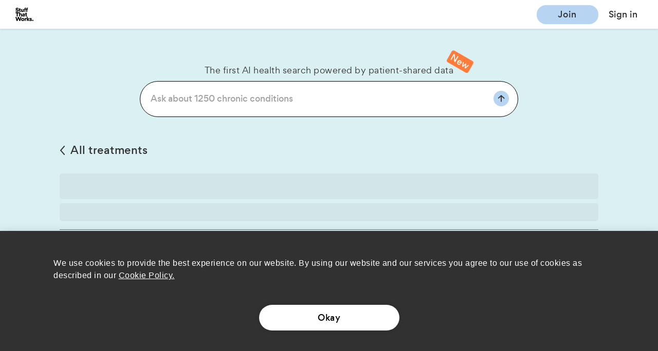

--- FILE ---
content_type: text/html
request_url: https://www.stuffthatworks.health/migraine/compare-treatments/fizzy-drinks-avoidance-vs-ibuprofen-pseudoephedrine-hydrochloride
body_size: 18502
content:
<!doctype html><html lang="en"><head><base href=""/><meta charset="utf-8"/><meta name="viewport" content="width=device-width,initial-scale=1,maximum-scale=1"/><meta name="Description" content="Add your experience to the largest community-driven research" data-react-helmet="true"/><meta name="theme-color" content="#000000"/><meta property="og:url" content="https://www.stuffthatworks.health/" data-react-helmet="true"/><meta property="og:title" content="Figuring out together which treatments work best" data-react-helmet="true"/><meta property="og:description" content="Add your experience to the largest community-driven research" data-react-helmet="true"/><meta property="og:image" content="https://res.cloudinary.com/stuffthat/image/upload/pg_50/f_auto,h_200/share/Share_Bird.png" data-react-helmet="true"/><meta property="og:image:secure_url" content="https://res.cloudinary.com/stuffthat/image/upload/f_auto,w_600/new-metaog.jpeg" data-react-helmet="true"/><noscript id="jss-insertion-point"></noscript><link rel="manifest" href="/manifest.json"/><link rel="shortcut icon" href="/favicon.ico"/><link rel="icon" sizes="32x32 64x64" href="/favicon.ico"/><link rel="icon" sizes="16x16" href="/favicon-16.png?1"/><link rel="icon" type="image/png" sizes="196x196" href="/favicon-192.png"/><link rel="icon" type="image/png" sizes="160x160" href="/favicon-160.png"/><link rel="icon" type="image/png" sizes="96x96" href="/favicon-96.png"/><link rel="icon" type="image/png" sizes="64x64" href="/favicon-64.png"/><link rel="icon" type="image/png" sizes="32x32" href="/favicon-32.png?1"/><link rel="icon" type="image/png" sizes="16x16" href="/favicon-16.png?1"/><link rel="apple-touch-icon" href="/favicon-57.png"/><link rel="apple-touch-icon" sizes="114x114" href="/favicon-114.png"/><link rel="apple-touch-icon" sizes="72x72" href="/favicon-72.png"/><link rel="apple-touch-icon" sizes="144x144" href="/favicon-144.png"/><link rel="apple-touch-icon" sizes="60x60" href="/favicon-60.png"/><link rel="apple-touch-icon" sizes="120x120" href="/favicon-120.png"/><link rel="apple-touch-icon" sizes="76x76" href="/favicon-76.png"/><link rel="apple-touch-icon" sizes="152x152" href="/favicon-152.png"/><link rel="apple-touch-icon" sizes="180x180" href="/favicon-180.png"/><meta name="msapplication-TileColor" content="#FFFFFF"/><meta name="msapplication-TileImage" content="/favicon-144.png"/><meta name="google-site-verification" content="DmSaUmZJpa19sSlj0zgxU_dX0cnYxJtaG6ndKaFajVA"/><meta name="google-site-verification" content="jY6ziTxrPjR_0EO06-rc_LZGo5iX22NA0c0vXZHQlJo"/><meta name="msapplication-config" content="/browserconfig.xml"/><script type="text/javascript" src="https://c4807def9099.edge.captcha-sdk.awswaf.com/c4807def9099/jsapi.js" defer="defer"></script><link rel="preconnect" href="https://fonts.googleapis.com"><link rel="preconnect" href="https://fonts.gstatic.com" crossorigin><link href="https://fonts.googleapis.com/css2?family=PT+Serif:ital,wght@0,400;0,700;1,400;1,700&display=swap" rel="stylesheet"><link rel="preload" as="font" href="https://fonts.stuffthatworks.health/2018100417/gordita-bold-webfont.woff2" crossorigin="anonymous"><link rel="preload" as="font" href="https://fonts.stuffthatworks.health/2018100417/gordita-regular-webfont.woff2" crossorigin="anonymous"><link rel="preload" as="font" href="https://fonts.stuffthatworks.health/2018100417/gordita-medium-webfont.woff2" crossorigin="anonymous"><link rel="preload" as="font" href="https://fonts.stuffthatworks.health/2018100417/gordita-regularitalic-webfont.woff2" crossorigin="anonymous"><link rel="preload" as="font" href="https://fonts.stuffthatworks.health/2018100417/gordita-regularitalic-webfont.woff" crossorigin="anonymous"><link rel="preload" as="font" href="https://fonts.stuffthatworks.health/2018100417/gordita-regularitalic-webfont.ttf" crossorigin="anonymous"><style>@font-face{font-family:Inter;src:url(https://fonts.stuffthatworks.health/Inter/Inter-VariableFont_slnt,wght.ttf) format('woff2-variations');font-weight:100 900;font-display:swap}@font-face{font-family:gordita;src:url(https://fonts.stuffthatworks.health/2018100417/gordita-light-webfont.woff2) format('woff2'),url(https://fonts.stuffthatworks.health/2018100417/gordita-light-webfont.woff) format('woff'),url(https://fonts.stuffthatworks.health/2018100417/gordita-light-webfont.ttf) format('truetype');font-weight:300;font-style:normal;font-display:swap}</style><title data-react-helmet="true">Stuff That Works</title><script>window._fs_host="fullstory.com",window._fs_script="edge.fullstory.com/s/fs.js",window._fs_org="o-22X1Z0-na1",window._fs_namespace="FS",window._fs_startManually=!0,function(n,t,e,o,r,i,s,c){var u,f;(!(e in n)||(n.console&&n.console.log&&n.console.log('FullStory namespace conflict. Please set window["_fs_namespace"].'),!1))&&(s=n[e]=function(){var n=function(n,e,o,r){function i(i,s){t(n,e,o,i,s,r)}r=r||2;var s,c=/Async$/;return c.test(n)?(n=n.replace(c,""),"function"==typeof Promise?new Promise(i):function n(t){var e,o=[];function r(){e&&(o.forEach((function(n){var t;try{t=n[e[0]]&&n[e[0]](e[1])}catch(t){return void(n[3]&&n[3](t))}t&&t.then?t.then(n[2],n[3]):n[2]&&n[2](t)})),o.length=0)}function i(n){return function(t){e||(e=[n,t],r())}}return t(i(0),i(1)),{then:function(t,e){return n((function(n,i){o.push([t,e,n,i]),r()}))}}}(i)):t(n,e,o,s,s,r)};function t(t,e,o,r,i,s){return n._api?n._api(t,e,o,r,i,s):(n.q&&n.q.push([t,e,o,r,i,s]),null)}return n.q=[],n}(),c=function(n){function t(t){"function"==typeof t[4]&&t[4](new Error(n))}var e=s.q;if(e){for(var o=0;o<e.length;o++)t(e[o]);e.length=0,e.push=t}},function(){(i=t.createElement(o)).async=!0,i.crossOrigin="anonymous",i.src="https://"+r,i.onerror=function(){c("Error loading "+r)};var n=t.getElementsByTagName(o)[0];n&&n.parentNode?n.parentNode.insertBefore(i,n):t.head.appendChild(i)}(),function(){function n(){}function t(n,t,e){s(n,t,e,1)}function e(n,e,o){t("setProperties",{type:n,properties:e},o)}function o(n,t){e("user",n,t)}function r(n,t,e){o({uid:n},e),t&&o(t,e)}s.identify=r,s.setUserVars=o,s.identifyAccount=n,s.clearUserCookie=n,s.setVars=e,s.event=function(n,e,o){t("trackEvent",{name:n,properties:e},o)},s.anonymize=function(){r(!1)},s.shutdown=function(){t("shutdown")},s.restart=function(){t("restart")},s.log=function(n,e){t("log",{level:n,msg:e})},s.consent=function(n){t("setIdentity",{consent:!arguments.length||n})}}(),u="fetch",f="XMLHttpRequest",s._w={},s._w[f]=n[f],s._w[u]=n[u],n[u]&&(n[u]=function(){return s._w[u].apply(this,arguments)}),s._v="2.0.0")}(window,document,window._fs_namespace,"script",window._fs_script)</script><meta name="google-site-verification" content="noeMdpHaErd_-LxKMm2qECR0Obhd_fD-ywgh4b0KzK0"/><script>!function(){var a=/\.?openstuff\.com$/i.test(location.hostname)?"G-5KJPG5K80Y":"UA-126879679-1";function n(){dataLayer.push(arguments)}window.dataLayer=window.dataLayer||[],window.gtag=n;var t=document.createElement("script");t.async=!0,t.src="https://www.googletagmanager.com/gtag/js?id="+encodeURIComponent(a),document.head.appendChild(t),n("js",new Date),n("config",a,{page_path:location.pathname,anonymize_ip:!0})}()</script><link href="/static/css/41.9298460d.chunk.css" rel="stylesheet"><link href="/static/css/main.632c1986.chunk.css" rel="stylesheet"></head><body><noscript>You need to enable JavaScript to run this app.</noscript><div id="root"></div><script>!function(e){function c(c){for(var f,a,r=c[0],n=c[1],o=c[2],u=0,l=[];u<r.length;u++)a=r[u],Object.prototype.hasOwnProperty.call(b,a)&&b[a]&&l.push(b[a][0]),b[a]=0;for(f in n)Object.prototype.hasOwnProperty.call(n,f)&&(e[f]=n[f]);for(i&&i(c);l.length;)l.shift()();return t.push.apply(t,o||[]),d()}function d(){for(var e,c=0;c<t.length;c++){for(var d=t[c],f=!0,a=1;a<d.length;a++){var n=d[a];0!==b[n]&&(f=!1)}f&&(t.splice(c--,1),e=r(r.s=d[0]))}return e}var f={},a={40:0},b={40:0},t=[];function r(c){if(f[c])return f[c].exports;var d=f[c]={i:c,l:!1,exports:{}};return e[c].call(d.exports,d,d.exports,r),d.l=!0,d.exports}r.e=function(e){var c=[];a[e]?c.push(a[e]):0!==a[e]&&{5:1,8:1,9:1,10:1,12:1,14:1,15:1,16:1,18:1,20:1,21:1,23:1,24:1,25:1,26:1,28:1,29:1,30:1,32:1,33:1,35:1,36:1,42:1,43:1,44:1,45:1,46:1,47:1,48:1,49:1,50:1,51:1,52:1,53:1,54:1,55:1,56:1,57:1,58:1,59:1,60:1,61:1,62:1,63:1,64:1,65:1,66:1,67:1,68:1,69:1,70:1,71:1,72:1,73:1,74:1,75:1,76:1,77:1,78:1,79:1,80:1,81:1,82:1,83:1,84:1,85:1,86:1,87:1,88:1,89:1,90:1,91:1,92:1,93:1,94:1,95:1,96:1,97:1,98:1,99:1,101:1,102:1,103:1,104:1,105:1,106:1,107:1,108:1,109:1,110:1,111:1,112:1,113:1,114:1,115:1,116:1,117:1,118:1,119:1,120:1,121:1,122:1,123:1,124:1,125:1,126:1,127:1,129:1,130:1,131:1,132:1,133:1,136:1,137:1,138:1,139:1,140:1,142:1,143:1,145:1,146:1,147:1,148:1,154:1,155:1,156:1,157:1,158:1,159:1,160:1,161:1,162:1,163:1,164:1,165:1,166:1,167:1,168:1,169:1,170:1,171:1,172:1,173:1,177:1,178:1,179:1,180:1,181:1,182:1,186:1,187:1,188:1,189:1,190:1,191:1,192:1,193:1,194:1,195:1,196:1,197:1,198:1,199:1,202:1,203:1,204:1,205:1,206:1,207:1,208:1,209:1,210:1,211:1,212:1,213:1,214:1,215:1,216:1,217:1,218:1,219:1,220:1,221:1,222:1,223:1,224:1}[e]&&c.push(a[e]=new Promise((function(c,d){for(var f="static/css/"+({}[e]||e)+"."+{0:"31d6cfe0",1:"31d6cfe0",2:"31d6cfe0",3:"31d6cfe0",4:"31d6cfe0",5:"558cd789",6:"31d6cfe0",7:"31d6cfe0",8:"7edea2e4",9:"8c73cf8a",10:"248bc809",11:"31d6cfe0",12:"21774acb",13:"31d6cfe0",14:"6ddb2899",15:"52187517",16:"f655f5de",17:"31d6cfe0",18:"1e9796b3",19:"31d6cfe0",20:"08a637d0",21:"04879e86",22:"31d6cfe0",23:"c8c576ed",24:"ed64de4f",25:"9fc33791",26:"bcad99d0",27:"31d6cfe0",28:"9072eb4e",29:"9cce7a40",30:"048d3c22",31:"31d6cfe0",32:"0022524b",33:"a30f666e",34:"31d6cfe0",35:"dc5294d1",36:"0e8010d7",37:"31d6cfe0",38:"31d6cfe0",42:"c3702920",43:"f67509c8",44:"5bb786d5",45:"675005e5",46:"f9beed24",47:"b64082f1",48:"96f37808",49:"699f93eb",50:"a481602b",51:"4f4eb52e",52:"736960bd",53:"b0c653dc",54:"964f19b0",55:"2136d549",56:"a53be9f2",57:"8381ace6",58:"a58b9b4b",59:"5d6c58a5",60:"7dee0bc8",61:"5da3bbe5",62:"9de82b0a",63:"90681a5a",64:"48e866ab",65:"48e866ab",66:"48e866ab",67:"afb1c9ee",68:"d4bbb0e6",69:"7de560df",70:"34140470",71:"8b1be52b",72:"61911aa7",73:"61911aa7",74:"4efd8631",75:"aae975d5",76:"5916bf5b",77:"e7388c62",78:"fd4c3953",79:"eea0feb8",80:"a2d7aeef",81:"106cd76a",82:"f5a98738",83:"88b99851",84:"3accc64c",85:"ceb29e0c",86:"29053d69",87:"89a21eeb",88:"9a237522",89:"cf5eb61b",90:"facac08f",91:"bb4c2975",92:"661ff347",93:"bc057155",94:"f4b2a4ce",95:"96995699",96:"8432d459",97:"c5c91031",98:"39b41d34",99:"be161827",100:"31d6cfe0",101:"c5059f95",102:"6e711887",103:"75846c4f",104:"21ff2cf1",105:"0bb050b9",106:"c9146cf5",107:"79e31600",108:"7297cc66",109:"38ba06d0",110:"775a8106",111:"02b4ca5f",112:"09845c7a",113:"73222bc3",114:"d09c4fbc",115:"8f28105f",116:"e32b90b2",117:"77f79664",118:"6fd0e0d3",119:"3136da91",120:"8ff93fb0",121:"b723afe9",122:"14fd9995",123:"171321b0",124:"024dadf1",125:"8c34e2af",126:"b7d10165",127:"f057cc58",128:"31d6cfe0",129:"69eab4e5",130:"4618d976",131:"4618d976",132:"e125a95e",133:"ecd49a74",134:"31d6cfe0",135:"31d6cfe0",136:"e125a95e",137:"484cb302",138:"62899982",139:"677bf168",140:"d86a5d3c",141:"31d6cfe0",142:"7bab7a28",143:"8d4e8cbd",144:"31d6cfe0",145:"75340916",146:"34e24c05",147:"8eed5ceb",148:"60d1d9a8",149:"31d6cfe0",150:"31d6cfe0",151:"31d6cfe0",152:"31d6cfe0",153:"31d6cfe0",154:"8d31c601",155:"5a75d42e",156:"312a1ed1",157:"0522b69f",158:"28574fc4",159:"01364f0b",160:"51141094",161:"d4c62705",162:"ffec33c4",163:"4737fb10",164:"2127402a",165:"bf97572d",166:"623992bb",167:"8d33dd83",168:"13bbc4d0",169:"dc8d6dc4",170:"e0eaee71",171:"71cd982b",172:"d90eb575",173:"89d50844",174:"31d6cfe0",175:"31d6cfe0",176:"31d6cfe0",177:"c8f67571",178:"e1798f34",179:"c0084d49",180:"bec6fcb0",181:"87124ffd",182:"d6d22f41",183:"31d6cfe0",184:"31d6cfe0",185:"31d6cfe0",186:"4ba292a9",187:"032eac67",188:"cbcd7ba2",189:"90dad35b",190:"8da37784",191:"75390b24",192:"320285bc",193:"b03ee40f",194:"67f0d896",195:"0ec38b0c",196:"0f8a9d2e",197:"abeb603a",198:"3c69f021",199:"e67ec275",200:"31d6cfe0",201:"31d6cfe0",202:"eced84a5",203:"8778665a",204:"8778665a",205:"13e5c482",206:"92dae055",207:"a2ebdeab",208:"dd206e8a",209:"41edb0eb",210:"bbc67b9a",211:"0ebdf8e8",212:"ecf4fb9a",213:"75390b24",214:"75390b24",215:"1dc0b088",216:"1dc0b088",217:"1dc0b088",218:"3412e085",219:"437c7db6",220:"3598b75e",221:"694c56e2",222:"91e49aa7",223:"43661181",224:"9db7e2f3",225:"31d6cfe0",226:"31d6cfe0",227:"31d6cfe0",228:"31d6cfe0",229:"31d6cfe0",230:"31d6cfe0",231:"31d6cfe0",232:"31d6cfe0",233:"31d6cfe0",234:"31d6cfe0",235:"31d6cfe0",236:"31d6cfe0",237:"31d6cfe0",238:"31d6cfe0",239:"31d6cfe0",240:"31d6cfe0"}[e]+".chunk.css",b=r.p+f,t=document.getElementsByTagName("link"),n=0;n<t.length;n++){var o=(i=t[n]).getAttribute("data-href")||i.getAttribute("href");if("stylesheet"===i.rel&&(o===f||o===b))return c()}var u=document.getElementsByTagName("style");for(n=0;n<u.length;n++){var i;if((o=(i=u[n]).getAttribute("data-href"))===f||o===b)return c()}var l=document.createElement("link");l.rel="stylesheet",l.type="text/css",l.onload=c,l.onerror=function(c){var f=c&&c.target&&c.target.src||b,t=new Error("Loading CSS chunk "+e+" failed.\n("+f+")");t.code="CSS_CHUNK_LOAD_FAILED",t.request=f,delete a[e],l.parentNode.removeChild(l),d(t)},l.href=b,document.getElementsByTagName("head")[0].appendChild(l)})).then((function(){a[e]=0})));var d=b[e];if(0!==d)if(d)c.push(d[2]);else{var f=new Promise((function(c,f){d=b[e]=[c,f]}));c.push(d[2]=f);var t,n=document.createElement("script");n.charset="utf-8",n.timeout=120,r.nc&&n.setAttribute("nonce",r.nc),n.src=function(e){return r.p+"static/js/"+({}[e]||e)+"."+{0:"e6ec9378",1:"80874d36",2:"6ccd5454",3:"45cdd7aa",4:"4c07091b",5:"02cb03cc",6:"4b852e22",7:"09cfe300",8:"1c5eb5d0",9:"4fa13b8e",10:"5b8a5ccc",11:"6dcb1222",12:"55864a82",13:"87c474c5",14:"ff2f2b59",15:"2869fcb3",16:"d5bd76d4",17:"0af1fbcc",18:"e3965e32",19:"b31c47fa",20:"5a42349b",21:"22087b55",22:"109030a2",23:"7ca2a5e7",24:"b9a16b0f",25:"8eabb9c7",26:"dece7b49",27:"268b948c",28:"cccfcc6e",29:"4e2b6135",30:"3162cd34",31:"77ecb288",32:"cb23900d",33:"9dacfc8c",34:"47dcfc3b",35:"29e05d4d",36:"26753626",37:"7c715fbb",38:"b3944583",42:"3db2d335",43:"f2106b16",44:"06e606b7",45:"2e936368",46:"e8076e21",47:"95280a91",48:"bfdc7e27",49:"353b34b9",50:"b6752484",51:"e039a93f",52:"9d57b2fb",53:"92b14af2",54:"1b90d298",55:"6b3270ab",56:"a08c0209",57:"cb53bfff",58:"fadfe4bf",59:"92003045",60:"04687c89",61:"c0c3e64b",62:"4c7129e0",63:"61fd8b22",64:"afa1bb5a",65:"9f3ebea2",66:"bfa168d0",67:"ee78e46a",68:"7bf4ef19",69:"f7d282ec",70:"10f1445e",71:"ed1182b2",72:"2a6c7821",73:"93fb6047",74:"71f51b4d",75:"2085ac9c",76:"6aea32d0",77:"3aab3e9a",78:"917e90f5",79:"e87fd737",80:"8c09f49f",81:"86f1ce6d",82:"73dfc8d8",83:"8fb1d242",84:"75fee2ea",85:"d65fcec7",86:"c08dc0b8",87:"aa5d5071",88:"0cb3c947",89:"3de42d87",90:"4434ad49",91:"2d1d4a05",92:"62078116",93:"2854e583",94:"a5990b4c",95:"4cf93390",96:"a7d77e3e",97:"7019a0fb",98:"8c1ce4f7",99:"d2116074",100:"8291582b",101:"60ed8559",102:"9e33c6c0",103:"82e5ff60",104:"43ee31cb",105:"46838c8a",106:"5608e5d9",107:"2036a078",108:"0a1f7657",109:"41940091",110:"f027371f",111:"9729b062",112:"4cf3420d",113:"ac8b22e2",114:"b1f6c80e",115:"8787d1ec",116:"18eeb402",117:"63061660",118:"9c5f921f",119:"77e94e00",120:"180f8723",121:"0186d728",122:"113f19cd",123:"3173648d",124:"244b914e",125:"e0a507ca",126:"4498a585",127:"fc253a3b",128:"83ceebf6",129:"b3be5de9",130:"00a05620",131:"2e91619d",132:"72c84384",133:"e61551b2",134:"8d9af4e9",135:"6faf80d0",136:"6a0e0e6c",137:"8f6be1c2",138:"53f66bf8",139:"0adacae0",140:"4b615ecf",141:"e5cd24ca",142:"3178067a",143:"8ad814c5",144:"2bee207d",145:"df759e5a",146:"b309cddb",147:"8ee32d1e",148:"1c0b20cd",149:"e1e1f1bc",150:"11b3cb0c",151:"9f37acb6",152:"676cae62",153:"02d91055",154:"541316fd",155:"40d41056",156:"ddfe2c14",157:"4712afd1",158:"258e0898",159:"948c0741",160:"2685a0b3",161:"0c0ed714",162:"5f3e0c5f",163:"c1a51e11",164:"9daf0153",165:"12bf60ff",166:"aa046ed5",167:"7af75663",168:"1beb831f",169:"0d332018",170:"335cacb5",171:"829df341",172:"540a21ee",173:"db30475d",174:"c185845b",175:"567f37de",176:"753814b5",177:"f06d0077",178:"156cd605",179:"4c188944",180:"e224dbcc",181:"c9579954",182:"36487a70",183:"ec51b9ce",184:"8a553ab9",185:"5e1f885e",186:"8ffc1b6e",187:"50553d8a",188:"4a137363",189:"ab474be2",190:"e1c4e54c",191:"a43740e0",192:"b811d178",193:"21edb4b2",194:"e5801792",195:"01dca7a6",196:"d23a26c5",197:"91d9bbb9",198:"20d49af5",199:"3f738ba3",200:"9ad699f5",201:"acb69faf",202:"4408ded8",203:"7fda80d3",204:"7a33e467",205:"b8b85387",206:"044f371d",207:"e0ca3d4d",208:"efc695ab",209:"2709846f",210:"41021ebd",211:"29f26d50",212:"75440489",213:"ecd572cf",214:"5dfcb95c",215:"6927cade",216:"454a26b3",217:"d2f840c6",218:"a25424f4",219:"dcb144e0",220:"bad0266f",221:"e60cddbc",222:"48600750",223:"519a2552",224:"78fb5479",225:"16d3d877",226:"7abf0a89",227:"3134bf4d",228:"4f5caff6",229:"a31c14f1",230:"7fb71393",231:"4a6a2f62",232:"7567517a",233:"b2faf211",234:"8ee0539a",235:"c81e33a4",236:"f08318bd",237:"267bc26b",238:"fc1ec6be",239:"0e4d3d70",240:"b897cf2f"}[e]+".chunk.js"}(e);var o=new Error;t=function(c){n.onerror=n.onload=null,clearTimeout(u);var d=b[e];if(0!==d){if(d){var f=c&&("load"===c.type?"missing":c.type),a=c&&c.target&&c.target.src;o.message="Loading chunk "+e+" failed.\n("+f+": "+a+")",o.name="ChunkLoadError",o.type=f,o.request=a,d[1](o)}b[e]=void 0}};var u=setTimeout((function(){t({type:"timeout",target:n})}),12e4);n.onerror=n.onload=t,document.head.appendChild(n)}return Promise.all(c)},r.m=e,r.c=f,r.d=function(e,c,d){r.o(e,c)||Object.defineProperty(e,c,{enumerable:!0,get:d})},r.r=function(e){"undefined"!=typeof Symbol&&Symbol.toStringTag&&Object.defineProperty(e,Symbol.toStringTag,{value:"Module"}),Object.defineProperty(e,"__esModule",{value:!0})},r.t=function(e,c){if(1&c&&(e=r(e)),8&c)return e;if(4&c&&"object"==typeof e&&e&&e.__esModule)return e;var d=Object.create(null);if(r.r(d),Object.defineProperty(d,"default",{enumerable:!0,value:e}),2&c&&"string"!=typeof e)for(var f in e)r.d(d,f,function(c){return e[c]}.bind(null,f));return d},r.n=function(e){var c=e&&e.__esModule?function(){return e.default}:function(){return e};return r.d(c,"a",c),c},r.o=function(e,c){return Object.prototype.hasOwnProperty.call(e,c)},r.p="/",r.oe=function(e){throw console.error(e),e};var n=this["webpackJsonpstw-web"]=this["webpackJsonpstw-web"]||[],o=n.push.bind(n);n.push=c,n=n.slice();for(var u=0;u<n.length;u++)c(n[u]);var i=o;d()}([])</script><script src="/static/js/41.b04d4c71.chunk.js"></script><script src="/static/js/main.40a65ec1.chunk.js"></script></body></html>

--- FILE ---
content_type: text/html
request_url: https://www.stuffthatworks.health/api/normalized-entities/migraine/compare-treatments/fizzy-drinks-avoidance-vs-ibuprofen-pseudoephedrine-hydrochloride
body_size: 18502
content:
<!doctype html><html lang="en"><head><base href=""/><meta charset="utf-8"/><meta name="viewport" content="width=device-width,initial-scale=1,maximum-scale=1"/><meta name="Description" content="Add your experience to the largest community-driven research" data-react-helmet="true"/><meta name="theme-color" content="#000000"/><meta property="og:url" content="https://www.stuffthatworks.health/" data-react-helmet="true"/><meta property="og:title" content="Figuring out together which treatments work best" data-react-helmet="true"/><meta property="og:description" content="Add your experience to the largest community-driven research" data-react-helmet="true"/><meta property="og:image" content="https://res.cloudinary.com/stuffthat/image/upload/pg_50/f_auto,h_200/share/Share_Bird.png" data-react-helmet="true"/><meta property="og:image:secure_url" content="https://res.cloudinary.com/stuffthat/image/upload/f_auto,w_600/new-metaog.jpeg" data-react-helmet="true"/><noscript id="jss-insertion-point"></noscript><link rel="manifest" href="/manifest.json"/><link rel="shortcut icon" href="/favicon.ico"/><link rel="icon" sizes="32x32 64x64" href="/favicon.ico"/><link rel="icon" sizes="16x16" href="/favicon-16.png?1"/><link rel="icon" type="image/png" sizes="196x196" href="/favicon-192.png"/><link rel="icon" type="image/png" sizes="160x160" href="/favicon-160.png"/><link rel="icon" type="image/png" sizes="96x96" href="/favicon-96.png"/><link rel="icon" type="image/png" sizes="64x64" href="/favicon-64.png"/><link rel="icon" type="image/png" sizes="32x32" href="/favicon-32.png?1"/><link rel="icon" type="image/png" sizes="16x16" href="/favicon-16.png?1"/><link rel="apple-touch-icon" href="/favicon-57.png"/><link rel="apple-touch-icon" sizes="114x114" href="/favicon-114.png"/><link rel="apple-touch-icon" sizes="72x72" href="/favicon-72.png"/><link rel="apple-touch-icon" sizes="144x144" href="/favicon-144.png"/><link rel="apple-touch-icon" sizes="60x60" href="/favicon-60.png"/><link rel="apple-touch-icon" sizes="120x120" href="/favicon-120.png"/><link rel="apple-touch-icon" sizes="76x76" href="/favicon-76.png"/><link rel="apple-touch-icon" sizes="152x152" href="/favicon-152.png"/><link rel="apple-touch-icon" sizes="180x180" href="/favicon-180.png"/><meta name="msapplication-TileColor" content="#FFFFFF"/><meta name="msapplication-TileImage" content="/favicon-144.png"/><meta name="google-site-verification" content="DmSaUmZJpa19sSlj0zgxU_dX0cnYxJtaG6ndKaFajVA"/><meta name="google-site-verification" content="jY6ziTxrPjR_0EO06-rc_LZGo5iX22NA0c0vXZHQlJo"/><meta name="msapplication-config" content="/browserconfig.xml"/><script type="text/javascript" src="https://c4807def9099.edge.captcha-sdk.awswaf.com/c4807def9099/jsapi.js" defer="defer"></script><link rel="preconnect" href="https://fonts.googleapis.com"><link rel="preconnect" href="https://fonts.gstatic.com" crossorigin><link href="https://fonts.googleapis.com/css2?family=PT+Serif:ital,wght@0,400;0,700;1,400;1,700&display=swap" rel="stylesheet"><link rel="preload" as="font" href="https://fonts.stuffthatworks.health/2018100417/gordita-bold-webfont.woff2" crossorigin="anonymous"><link rel="preload" as="font" href="https://fonts.stuffthatworks.health/2018100417/gordita-regular-webfont.woff2" crossorigin="anonymous"><link rel="preload" as="font" href="https://fonts.stuffthatworks.health/2018100417/gordita-medium-webfont.woff2" crossorigin="anonymous"><link rel="preload" as="font" href="https://fonts.stuffthatworks.health/2018100417/gordita-regularitalic-webfont.woff2" crossorigin="anonymous"><link rel="preload" as="font" href="https://fonts.stuffthatworks.health/2018100417/gordita-regularitalic-webfont.woff" crossorigin="anonymous"><link rel="preload" as="font" href="https://fonts.stuffthatworks.health/2018100417/gordita-regularitalic-webfont.ttf" crossorigin="anonymous"><style>@font-face{font-family:Inter;src:url(https://fonts.stuffthatworks.health/Inter/Inter-VariableFont_slnt,wght.ttf) format('woff2-variations');font-weight:100 900;font-display:swap}@font-face{font-family:gordita;src:url(https://fonts.stuffthatworks.health/2018100417/gordita-light-webfont.woff2) format('woff2'),url(https://fonts.stuffthatworks.health/2018100417/gordita-light-webfont.woff) format('woff'),url(https://fonts.stuffthatworks.health/2018100417/gordita-light-webfont.ttf) format('truetype');font-weight:300;font-style:normal;font-display:swap}</style><title data-react-helmet="true">Stuff That Works</title><script>window._fs_host="fullstory.com",window._fs_script="edge.fullstory.com/s/fs.js",window._fs_org="o-22X1Z0-na1",window._fs_namespace="FS",window._fs_startManually=!0,function(n,t,e,o,r,i,s,c){var u,f;(!(e in n)||(n.console&&n.console.log&&n.console.log('FullStory namespace conflict. Please set window["_fs_namespace"].'),!1))&&(s=n[e]=function(){var n=function(n,e,o,r){function i(i,s){t(n,e,o,i,s,r)}r=r||2;var s,c=/Async$/;return c.test(n)?(n=n.replace(c,""),"function"==typeof Promise?new Promise(i):function n(t){var e,o=[];function r(){e&&(o.forEach((function(n){var t;try{t=n[e[0]]&&n[e[0]](e[1])}catch(t){return void(n[3]&&n[3](t))}t&&t.then?t.then(n[2],n[3]):n[2]&&n[2](t)})),o.length=0)}function i(n){return function(t){e||(e=[n,t],r())}}return t(i(0),i(1)),{then:function(t,e){return n((function(n,i){o.push([t,e,n,i]),r()}))}}}(i)):t(n,e,o,s,s,r)};function t(t,e,o,r,i,s){return n._api?n._api(t,e,o,r,i,s):(n.q&&n.q.push([t,e,o,r,i,s]),null)}return n.q=[],n}(),c=function(n){function t(t){"function"==typeof t[4]&&t[4](new Error(n))}var e=s.q;if(e){for(var o=0;o<e.length;o++)t(e[o]);e.length=0,e.push=t}},function(){(i=t.createElement(o)).async=!0,i.crossOrigin="anonymous",i.src="https://"+r,i.onerror=function(){c("Error loading "+r)};var n=t.getElementsByTagName(o)[0];n&&n.parentNode?n.parentNode.insertBefore(i,n):t.head.appendChild(i)}(),function(){function n(){}function t(n,t,e){s(n,t,e,1)}function e(n,e,o){t("setProperties",{type:n,properties:e},o)}function o(n,t){e("user",n,t)}function r(n,t,e){o({uid:n},e),t&&o(t,e)}s.identify=r,s.setUserVars=o,s.identifyAccount=n,s.clearUserCookie=n,s.setVars=e,s.event=function(n,e,o){t("trackEvent",{name:n,properties:e},o)},s.anonymize=function(){r(!1)},s.shutdown=function(){t("shutdown")},s.restart=function(){t("restart")},s.log=function(n,e){t("log",{level:n,msg:e})},s.consent=function(n){t("setIdentity",{consent:!arguments.length||n})}}(),u="fetch",f="XMLHttpRequest",s._w={},s._w[f]=n[f],s._w[u]=n[u],n[u]&&(n[u]=function(){return s._w[u].apply(this,arguments)}),s._v="2.0.0")}(window,document,window._fs_namespace,"script",window._fs_script)</script><meta name="google-site-verification" content="noeMdpHaErd_-LxKMm2qECR0Obhd_fD-ywgh4b0KzK0"/><script>!function(){var a=/\.?openstuff\.com$/i.test(location.hostname)?"G-5KJPG5K80Y":"UA-126879679-1";function n(){dataLayer.push(arguments)}window.dataLayer=window.dataLayer||[],window.gtag=n;var t=document.createElement("script");t.async=!0,t.src="https://www.googletagmanager.com/gtag/js?id="+encodeURIComponent(a),document.head.appendChild(t),n("js",new Date),n("config",a,{page_path:location.pathname,anonymize_ip:!0})}()</script><link href="/static/css/41.9298460d.chunk.css" rel="stylesheet"><link href="/static/css/main.632c1986.chunk.css" rel="stylesheet"></head><body><noscript>You need to enable JavaScript to run this app.</noscript><div id="root"></div><script>!function(e){function c(c){for(var f,a,r=c[0],n=c[1],o=c[2],u=0,l=[];u<r.length;u++)a=r[u],Object.prototype.hasOwnProperty.call(b,a)&&b[a]&&l.push(b[a][0]),b[a]=0;for(f in n)Object.prototype.hasOwnProperty.call(n,f)&&(e[f]=n[f]);for(i&&i(c);l.length;)l.shift()();return t.push.apply(t,o||[]),d()}function d(){for(var e,c=0;c<t.length;c++){for(var d=t[c],f=!0,a=1;a<d.length;a++){var n=d[a];0!==b[n]&&(f=!1)}f&&(t.splice(c--,1),e=r(r.s=d[0]))}return e}var f={},a={40:0},b={40:0},t=[];function r(c){if(f[c])return f[c].exports;var d=f[c]={i:c,l:!1,exports:{}};return e[c].call(d.exports,d,d.exports,r),d.l=!0,d.exports}r.e=function(e){var c=[];a[e]?c.push(a[e]):0!==a[e]&&{5:1,8:1,9:1,10:1,12:1,14:1,15:1,16:1,18:1,20:1,21:1,23:1,24:1,25:1,26:1,28:1,29:1,30:1,32:1,33:1,35:1,36:1,42:1,43:1,44:1,45:1,46:1,47:1,48:1,49:1,50:1,51:1,52:1,53:1,54:1,55:1,56:1,57:1,58:1,59:1,60:1,61:1,62:1,63:1,64:1,65:1,66:1,67:1,68:1,69:1,70:1,71:1,72:1,73:1,74:1,75:1,76:1,77:1,78:1,79:1,80:1,81:1,82:1,83:1,84:1,85:1,86:1,87:1,88:1,89:1,90:1,91:1,92:1,93:1,94:1,95:1,96:1,97:1,98:1,99:1,101:1,102:1,103:1,104:1,105:1,106:1,107:1,108:1,109:1,110:1,111:1,112:1,113:1,114:1,115:1,116:1,117:1,118:1,119:1,120:1,121:1,122:1,123:1,124:1,125:1,126:1,127:1,129:1,130:1,131:1,132:1,133:1,136:1,137:1,138:1,139:1,140:1,142:1,143:1,145:1,146:1,147:1,148:1,154:1,155:1,156:1,157:1,158:1,159:1,160:1,161:1,162:1,163:1,164:1,165:1,166:1,167:1,168:1,169:1,170:1,171:1,172:1,173:1,177:1,178:1,179:1,180:1,181:1,182:1,186:1,187:1,188:1,189:1,190:1,191:1,192:1,193:1,194:1,195:1,196:1,197:1,198:1,199:1,202:1,203:1,204:1,205:1,206:1,207:1,208:1,209:1,210:1,211:1,212:1,213:1,214:1,215:1,216:1,217:1,218:1,219:1,220:1,221:1,222:1,223:1,224:1}[e]&&c.push(a[e]=new Promise((function(c,d){for(var f="static/css/"+({}[e]||e)+"."+{0:"31d6cfe0",1:"31d6cfe0",2:"31d6cfe0",3:"31d6cfe0",4:"31d6cfe0",5:"558cd789",6:"31d6cfe0",7:"31d6cfe0",8:"7edea2e4",9:"8c73cf8a",10:"248bc809",11:"31d6cfe0",12:"21774acb",13:"31d6cfe0",14:"6ddb2899",15:"52187517",16:"f655f5de",17:"31d6cfe0",18:"1e9796b3",19:"31d6cfe0",20:"08a637d0",21:"04879e86",22:"31d6cfe0",23:"c8c576ed",24:"ed64de4f",25:"9fc33791",26:"bcad99d0",27:"31d6cfe0",28:"9072eb4e",29:"9cce7a40",30:"048d3c22",31:"31d6cfe0",32:"0022524b",33:"a30f666e",34:"31d6cfe0",35:"dc5294d1",36:"0e8010d7",37:"31d6cfe0",38:"31d6cfe0",42:"c3702920",43:"f67509c8",44:"5bb786d5",45:"675005e5",46:"f9beed24",47:"b64082f1",48:"96f37808",49:"699f93eb",50:"a481602b",51:"4f4eb52e",52:"736960bd",53:"b0c653dc",54:"964f19b0",55:"2136d549",56:"a53be9f2",57:"8381ace6",58:"a58b9b4b",59:"5d6c58a5",60:"7dee0bc8",61:"5da3bbe5",62:"9de82b0a",63:"90681a5a",64:"48e866ab",65:"48e866ab",66:"48e866ab",67:"afb1c9ee",68:"d4bbb0e6",69:"7de560df",70:"34140470",71:"8b1be52b",72:"61911aa7",73:"61911aa7",74:"4efd8631",75:"aae975d5",76:"5916bf5b",77:"e7388c62",78:"fd4c3953",79:"eea0feb8",80:"a2d7aeef",81:"106cd76a",82:"f5a98738",83:"88b99851",84:"3accc64c",85:"ceb29e0c",86:"29053d69",87:"89a21eeb",88:"9a237522",89:"cf5eb61b",90:"facac08f",91:"bb4c2975",92:"661ff347",93:"bc057155",94:"f4b2a4ce",95:"96995699",96:"8432d459",97:"c5c91031",98:"39b41d34",99:"be161827",100:"31d6cfe0",101:"c5059f95",102:"6e711887",103:"75846c4f",104:"21ff2cf1",105:"0bb050b9",106:"c9146cf5",107:"79e31600",108:"7297cc66",109:"38ba06d0",110:"775a8106",111:"02b4ca5f",112:"09845c7a",113:"73222bc3",114:"d09c4fbc",115:"8f28105f",116:"e32b90b2",117:"77f79664",118:"6fd0e0d3",119:"3136da91",120:"8ff93fb0",121:"b723afe9",122:"14fd9995",123:"171321b0",124:"024dadf1",125:"8c34e2af",126:"b7d10165",127:"f057cc58",128:"31d6cfe0",129:"69eab4e5",130:"4618d976",131:"4618d976",132:"e125a95e",133:"ecd49a74",134:"31d6cfe0",135:"31d6cfe0",136:"e125a95e",137:"484cb302",138:"62899982",139:"677bf168",140:"d86a5d3c",141:"31d6cfe0",142:"7bab7a28",143:"8d4e8cbd",144:"31d6cfe0",145:"75340916",146:"34e24c05",147:"8eed5ceb",148:"60d1d9a8",149:"31d6cfe0",150:"31d6cfe0",151:"31d6cfe0",152:"31d6cfe0",153:"31d6cfe0",154:"8d31c601",155:"5a75d42e",156:"312a1ed1",157:"0522b69f",158:"28574fc4",159:"01364f0b",160:"51141094",161:"d4c62705",162:"ffec33c4",163:"4737fb10",164:"2127402a",165:"bf97572d",166:"623992bb",167:"8d33dd83",168:"13bbc4d0",169:"dc8d6dc4",170:"e0eaee71",171:"71cd982b",172:"d90eb575",173:"89d50844",174:"31d6cfe0",175:"31d6cfe0",176:"31d6cfe0",177:"c8f67571",178:"e1798f34",179:"c0084d49",180:"bec6fcb0",181:"87124ffd",182:"d6d22f41",183:"31d6cfe0",184:"31d6cfe0",185:"31d6cfe0",186:"4ba292a9",187:"032eac67",188:"cbcd7ba2",189:"90dad35b",190:"8da37784",191:"75390b24",192:"320285bc",193:"b03ee40f",194:"67f0d896",195:"0ec38b0c",196:"0f8a9d2e",197:"abeb603a",198:"3c69f021",199:"e67ec275",200:"31d6cfe0",201:"31d6cfe0",202:"eced84a5",203:"8778665a",204:"8778665a",205:"13e5c482",206:"92dae055",207:"a2ebdeab",208:"dd206e8a",209:"41edb0eb",210:"bbc67b9a",211:"0ebdf8e8",212:"ecf4fb9a",213:"75390b24",214:"75390b24",215:"1dc0b088",216:"1dc0b088",217:"1dc0b088",218:"3412e085",219:"437c7db6",220:"3598b75e",221:"694c56e2",222:"91e49aa7",223:"43661181",224:"9db7e2f3",225:"31d6cfe0",226:"31d6cfe0",227:"31d6cfe0",228:"31d6cfe0",229:"31d6cfe0",230:"31d6cfe0",231:"31d6cfe0",232:"31d6cfe0",233:"31d6cfe0",234:"31d6cfe0",235:"31d6cfe0",236:"31d6cfe0",237:"31d6cfe0",238:"31d6cfe0",239:"31d6cfe0",240:"31d6cfe0"}[e]+".chunk.css",b=r.p+f,t=document.getElementsByTagName("link"),n=0;n<t.length;n++){var o=(i=t[n]).getAttribute("data-href")||i.getAttribute("href");if("stylesheet"===i.rel&&(o===f||o===b))return c()}var u=document.getElementsByTagName("style");for(n=0;n<u.length;n++){var i;if((o=(i=u[n]).getAttribute("data-href"))===f||o===b)return c()}var l=document.createElement("link");l.rel="stylesheet",l.type="text/css",l.onload=c,l.onerror=function(c){var f=c&&c.target&&c.target.src||b,t=new Error("Loading CSS chunk "+e+" failed.\n("+f+")");t.code="CSS_CHUNK_LOAD_FAILED",t.request=f,delete a[e],l.parentNode.removeChild(l),d(t)},l.href=b,document.getElementsByTagName("head")[0].appendChild(l)})).then((function(){a[e]=0})));var d=b[e];if(0!==d)if(d)c.push(d[2]);else{var f=new Promise((function(c,f){d=b[e]=[c,f]}));c.push(d[2]=f);var t,n=document.createElement("script");n.charset="utf-8",n.timeout=120,r.nc&&n.setAttribute("nonce",r.nc),n.src=function(e){return r.p+"static/js/"+({}[e]||e)+"."+{0:"e6ec9378",1:"80874d36",2:"6ccd5454",3:"45cdd7aa",4:"4c07091b",5:"02cb03cc",6:"4b852e22",7:"09cfe300",8:"1c5eb5d0",9:"4fa13b8e",10:"5b8a5ccc",11:"6dcb1222",12:"55864a82",13:"87c474c5",14:"ff2f2b59",15:"2869fcb3",16:"d5bd76d4",17:"0af1fbcc",18:"e3965e32",19:"b31c47fa",20:"5a42349b",21:"22087b55",22:"109030a2",23:"7ca2a5e7",24:"b9a16b0f",25:"8eabb9c7",26:"dece7b49",27:"268b948c",28:"cccfcc6e",29:"4e2b6135",30:"3162cd34",31:"77ecb288",32:"cb23900d",33:"9dacfc8c",34:"47dcfc3b",35:"29e05d4d",36:"26753626",37:"7c715fbb",38:"b3944583",42:"3db2d335",43:"f2106b16",44:"06e606b7",45:"2e936368",46:"e8076e21",47:"95280a91",48:"bfdc7e27",49:"353b34b9",50:"b6752484",51:"e039a93f",52:"9d57b2fb",53:"92b14af2",54:"1b90d298",55:"6b3270ab",56:"a08c0209",57:"cb53bfff",58:"fadfe4bf",59:"92003045",60:"04687c89",61:"c0c3e64b",62:"4c7129e0",63:"61fd8b22",64:"afa1bb5a",65:"9f3ebea2",66:"bfa168d0",67:"ee78e46a",68:"7bf4ef19",69:"f7d282ec",70:"10f1445e",71:"ed1182b2",72:"2a6c7821",73:"93fb6047",74:"71f51b4d",75:"2085ac9c",76:"6aea32d0",77:"3aab3e9a",78:"917e90f5",79:"e87fd737",80:"8c09f49f",81:"86f1ce6d",82:"73dfc8d8",83:"8fb1d242",84:"75fee2ea",85:"d65fcec7",86:"c08dc0b8",87:"aa5d5071",88:"0cb3c947",89:"3de42d87",90:"4434ad49",91:"2d1d4a05",92:"62078116",93:"2854e583",94:"a5990b4c",95:"4cf93390",96:"a7d77e3e",97:"7019a0fb",98:"8c1ce4f7",99:"d2116074",100:"8291582b",101:"60ed8559",102:"9e33c6c0",103:"82e5ff60",104:"43ee31cb",105:"46838c8a",106:"5608e5d9",107:"2036a078",108:"0a1f7657",109:"41940091",110:"f027371f",111:"9729b062",112:"4cf3420d",113:"ac8b22e2",114:"b1f6c80e",115:"8787d1ec",116:"18eeb402",117:"63061660",118:"9c5f921f",119:"77e94e00",120:"180f8723",121:"0186d728",122:"113f19cd",123:"3173648d",124:"244b914e",125:"e0a507ca",126:"4498a585",127:"fc253a3b",128:"83ceebf6",129:"b3be5de9",130:"00a05620",131:"2e91619d",132:"72c84384",133:"e61551b2",134:"8d9af4e9",135:"6faf80d0",136:"6a0e0e6c",137:"8f6be1c2",138:"53f66bf8",139:"0adacae0",140:"4b615ecf",141:"e5cd24ca",142:"3178067a",143:"8ad814c5",144:"2bee207d",145:"df759e5a",146:"b309cddb",147:"8ee32d1e",148:"1c0b20cd",149:"e1e1f1bc",150:"11b3cb0c",151:"9f37acb6",152:"676cae62",153:"02d91055",154:"541316fd",155:"40d41056",156:"ddfe2c14",157:"4712afd1",158:"258e0898",159:"948c0741",160:"2685a0b3",161:"0c0ed714",162:"5f3e0c5f",163:"c1a51e11",164:"9daf0153",165:"12bf60ff",166:"aa046ed5",167:"7af75663",168:"1beb831f",169:"0d332018",170:"335cacb5",171:"829df341",172:"540a21ee",173:"db30475d",174:"c185845b",175:"567f37de",176:"753814b5",177:"f06d0077",178:"156cd605",179:"4c188944",180:"e224dbcc",181:"c9579954",182:"36487a70",183:"ec51b9ce",184:"8a553ab9",185:"5e1f885e",186:"8ffc1b6e",187:"50553d8a",188:"4a137363",189:"ab474be2",190:"e1c4e54c",191:"a43740e0",192:"b811d178",193:"21edb4b2",194:"e5801792",195:"01dca7a6",196:"d23a26c5",197:"91d9bbb9",198:"20d49af5",199:"3f738ba3",200:"9ad699f5",201:"acb69faf",202:"4408ded8",203:"7fda80d3",204:"7a33e467",205:"b8b85387",206:"044f371d",207:"e0ca3d4d",208:"efc695ab",209:"2709846f",210:"41021ebd",211:"29f26d50",212:"75440489",213:"ecd572cf",214:"5dfcb95c",215:"6927cade",216:"454a26b3",217:"d2f840c6",218:"a25424f4",219:"dcb144e0",220:"bad0266f",221:"e60cddbc",222:"48600750",223:"519a2552",224:"78fb5479",225:"16d3d877",226:"7abf0a89",227:"3134bf4d",228:"4f5caff6",229:"a31c14f1",230:"7fb71393",231:"4a6a2f62",232:"7567517a",233:"b2faf211",234:"8ee0539a",235:"c81e33a4",236:"f08318bd",237:"267bc26b",238:"fc1ec6be",239:"0e4d3d70",240:"b897cf2f"}[e]+".chunk.js"}(e);var o=new Error;t=function(c){n.onerror=n.onload=null,clearTimeout(u);var d=b[e];if(0!==d){if(d){var f=c&&("load"===c.type?"missing":c.type),a=c&&c.target&&c.target.src;o.message="Loading chunk "+e+" failed.\n("+f+": "+a+")",o.name="ChunkLoadError",o.type=f,o.request=a,d[1](o)}b[e]=void 0}};var u=setTimeout((function(){t({type:"timeout",target:n})}),12e4);n.onerror=n.onload=t,document.head.appendChild(n)}return Promise.all(c)},r.m=e,r.c=f,r.d=function(e,c,d){r.o(e,c)||Object.defineProperty(e,c,{enumerable:!0,get:d})},r.r=function(e){"undefined"!=typeof Symbol&&Symbol.toStringTag&&Object.defineProperty(e,Symbol.toStringTag,{value:"Module"}),Object.defineProperty(e,"__esModule",{value:!0})},r.t=function(e,c){if(1&c&&(e=r(e)),8&c)return e;if(4&c&&"object"==typeof e&&e&&e.__esModule)return e;var d=Object.create(null);if(r.r(d),Object.defineProperty(d,"default",{enumerable:!0,value:e}),2&c&&"string"!=typeof e)for(var f in e)r.d(d,f,function(c){return e[c]}.bind(null,f));return d},r.n=function(e){var c=e&&e.__esModule?function(){return e.default}:function(){return e};return r.d(c,"a",c),c},r.o=function(e,c){return Object.prototype.hasOwnProperty.call(e,c)},r.p="/",r.oe=function(e){throw console.error(e),e};var n=this["webpackJsonpstw-web"]=this["webpackJsonpstw-web"]||[],o=n.push.bind(n);n.push=c,n=n.slice();for(var u=0;u<n.length;u++)c(n[u]);var i=o;d()}([])</script><script src="/static/js/41.b04d4c71.chunk.js"></script><script src="/static/js/main.40a65ec1.chunk.js"></script></body></html>

--- FILE ---
content_type: text/html; charset=utf-8
request_url: https://www.google.com/recaptcha/api2/anchor?ar=1&k=6LcJZhQlAAAAAJVXCxJuV-Pl8bxhgpxfyVsiXTjd&co=aHR0cHM6Ly93d3cuc3R1ZmZ0aGF0d29ya3MuaGVhbHRoOjQ0Mw..&hl=en&v=PoyoqOPhxBO7pBk68S4YbpHZ&size=invisible&anchor-ms=20000&execute-ms=30000&cb=3kcdwvvwdwjs
body_size: 48511
content:
<!DOCTYPE HTML><html dir="ltr" lang="en"><head><meta http-equiv="Content-Type" content="text/html; charset=UTF-8">
<meta http-equiv="X-UA-Compatible" content="IE=edge">
<title>reCAPTCHA</title>
<style type="text/css">
/* cyrillic-ext */
@font-face {
  font-family: 'Roboto';
  font-style: normal;
  font-weight: 400;
  font-stretch: 100%;
  src: url(//fonts.gstatic.com/s/roboto/v48/KFO7CnqEu92Fr1ME7kSn66aGLdTylUAMa3GUBHMdazTgWw.woff2) format('woff2');
  unicode-range: U+0460-052F, U+1C80-1C8A, U+20B4, U+2DE0-2DFF, U+A640-A69F, U+FE2E-FE2F;
}
/* cyrillic */
@font-face {
  font-family: 'Roboto';
  font-style: normal;
  font-weight: 400;
  font-stretch: 100%;
  src: url(//fonts.gstatic.com/s/roboto/v48/KFO7CnqEu92Fr1ME7kSn66aGLdTylUAMa3iUBHMdazTgWw.woff2) format('woff2');
  unicode-range: U+0301, U+0400-045F, U+0490-0491, U+04B0-04B1, U+2116;
}
/* greek-ext */
@font-face {
  font-family: 'Roboto';
  font-style: normal;
  font-weight: 400;
  font-stretch: 100%;
  src: url(//fonts.gstatic.com/s/roboto/v48/KFO7CnqEu92Fr1ME7kSn66aGLdTylUAMa3CUBHMdazTgWw.woff2) format('woff2');
  unicode-range: U+1F00-1FFF;
}
/* greek */
@font-face {
  font-family: 'Roboto';
  font-style: normal;
  font-weight: 400;
  font-stretch: 100%;
  src: url(//fonts.gstatic.com/s/roboto/v48/KFO7CnqEu92Fr1ME7kSn66aGLdTylUAMa3-UBHMdazTgWw.woff2) format('woff2');
  unicode-range: U+0370-0377, U+037A-037F, U+0384-038A, U+038C, U+038E-03A1, U+03A3-03FF;
}
/* math */
@font-face {
  font-family: 'Roboto';
  font-style: normal;
  font-weight: 400;
  font-stretch: 100%;
  src: url(//fonts.gstatic.com/s/roboto/v48/KFO7CnqEu92Fr1ME7kSn66aGLdTylUAMawCUBHMdazTgWw.woff2) format('woff2');
  unicode-range: U+0302-0303, U+0305, U+0307-0308, U+0310, U+0312, U+0315, U+031A, U+0326-0327, U+032C, U+032F-0330, U+0332-0333, U+0338, U+033A, U+0346, U+034D, U+0391-03A1, U+03A3-03A9, U+03B1-03C9, U+03D1, U+03D5-03D6, U+03F0-03F1, U+03F4-03F5, U+2016-2017, U+2034-2038, U+203C, U+2040, U+2043, U+2047, U+2050, U+2057, U+205F, U+2070-2071, U+2074-208E, U+2090-209C, U+20D0-20DC, U+20E1, U+20E5-20EF, U+2100-2112, U+2114-2115, U+2117-2121, U+2123-214F, U+2190, U+2192, U+2194-21AE, U+21B0-21E5, U+21F1-21F2, U+21F4-2211, U+2213-2214, U+2216-22FF, U+2308-230B, U+2310, U+2319, U+231C-2321, U+2336-237A, U+237C, U+2395, U+239B-23B7, U+23D0, U+23DC-23E1, U+2474-2475, U+25AF, U+25B3, U+25B7, U+25BD, U+25C1, U+25CA, U+25CC, U+25FB, U+266D-266F, U+27C0-27FF, U+2900-2AFF, U+2B0E-2B11, U+2B30-2B4C, U+2BFE, U+3030, U+FF5B, U+FF5D, U+1D400-1D7FF, U+1EE00-1EEFF;
}
/* symbols */
@font-face {
  font-family: 'Roboto';
  font-style: normal;
  font-weight: 400;
  font-stretch: 100%;
  src: url(//fonts.gstatic.com/s/roboto/v48/KFO7CnqEu92Fr1ME7kSn66aGLdTylUAMaxKUBHMdazTgWw.woff2) format('woff2');
  unicode-range: U+0001-000C, U+000E-001F, U+007F-009F, U+20DD-20E0, U+20E2-20E4, U+2150-218F, U+2190, U+2192, U+2194-2199, U+21AF, U+21E6-21F0, U+21F3, U+2218-2219, U+2299, U+22C4-22C6, U+2300-243F, U+2440-244A, U+2460-24FF, U+25A0-27BF, U+2800-28FF, U+2921-2922, U+2981, U+29BF, U+29EB, U+2B00-2BFF, U+4DC0-4DFF, U+FFF9-FFFB, U+10140-1018E, U+10190-1019C, U+101A0, U+101D0-101FD, U+102E0-102FB, U+10E60-10E7E, U+1D2C0-1D2D3, U+1D2E0-1D37F, U+1F000-1F0FF, U+1F100-1F1AD, U+1F1E6-1F1FF, U+1F30D-1F30F, U+1F315, U+1F31C, U+1F31E, U+1F320-1F32C, U+1F336, U+1F378, U+1F37D, U+1F382, U+1F393-1F39F, U+1F3A7-1F3A8, U+1F3AC-1F3AF, U+1F3C2, U+1F3C4-1F3C6, U+1F3CA-1F3CE, U+1F3D4-1F3E0, U+1F3ED, U+1F3F1-1F3F3, U+1F3F5-1F3F7, U+1F408, U+1F415, U+1F41F, U+1F426, U+1F43F, U+1F441-1F442, U+1F444, U+1F446-1F449, U+1F44C-1F44E, U+1F453, U+1F46A, U+1F47D, U+1F4A3, U+1F4B0, U+1F4B3, U+1F4B9, U+1F4BB, U+1F4BF, U+1F4C8-1F4CB, U+1F4D6, U+1F4DA, U+1F4DF, U+1F4E3-1F4E6, U+1F4EA-1F4ED, U+1F4F7, U+1F4F9-1F4FB, U+1F4FD-1F4FE, U+1F503, U+1F507-1F50B, U+1F50D, U+1F512-1F513, U+1F53E-1F54A, U+1F54F-1F5FA, U+1F610, U+1F650-1F67F, U+1F687, U+1F68D, U+1F691, U+1F694, U+1F698, U+1F6AD, U+1F6B2, U+1F6B9-1F6BA, U+1F6BC, U+1F6C6-1F6CF, U+1F6D3-1F6D7, U+1F6E0-1F6EA, U+1F6F0-1F6F3, U+1F6F7-1F6FC, U+1F700-1F7FF, U+1F800-1F80B, U+1F810-1F847, U+1F850-1F859, U+1F860-1F887, U+1F890-1F8AD, U+1F8B0-1F8BB, U+1F8C0-1F8C1, U+1F900-1F90B, U+1F93B, U+1F946, U+1F984, U+1F996, U+1F9E9, U+1FA00-1FA6F, U+1FA70-1FA7C, U+1FA80-1FA89, U+1FA8F-1FAC6, U+1FACE-1FADC, U+1FADF-1FAE9, U+1FAF0-1FAF8, U+1FB00-1FBFF;
}
/* vietnamese */
@font-face {
  font-family: 'Roboto';
  font-style: normal;
  font-weight: 400;
  font-stretch: 100%;
  src: url(//fonts.gstatic.com/s/roboto/v48/KFO7CnqEu92Fr1ME7kSn66aGLdTylUAMa3OUBHMdazTgWw.woff2) format('woff2');
  unicode-range: U+0102-0103, U+0110-0111, U+0128-0129, U+0168-0169, U+01A0-01A1, U+01AF-01B0, U+0300-0301, U+0303-0304, U+0308-0309, U+0323, U+0329, U+1EA0-1EF9, U+20AB;
}
/* latin-ext */
@font-face {
  font-family: 'Roboto';
  font-style: normal;
  font-weight: 400;
  font-stretch: 100%;
  src: url(//fonts.gstatic.com/s/roboto/v48/KFO7CnqEu92Fr1ME7kSn66aGLdTylUAMa3KUBHMdazTgWw.woff2) format('woff2');
  unicode-range: U+0100-02BA, U+02BD-02C5, U+02C7-02CC, U+02CE-02D7, U+02DD-02FF, U+0304, U+0308, U+0329, U+1D00-1DBF, U+1E00-1E9F, U+1EF2-1EFF, U+2020, U+20A0-20AB, U+20AD-20C0, U+2113, U+2C60-2C7F, U+A720-A7FF;
}
/* latin */
@font-face {
  font-family: 'Roboto';
  font-style: normal;
  font-weight: 400;
  font-stretch: 100%;
  src: url(//fonts.gstatic.com/s/roboto/v48/KFO7CnqEu92Fr1ME7kSn66aGLdTylUAMa3yUBHMdazQ.woff2) format('woff2');
  unicode-range: U+0000-00FF, U+0131, U+0152-0153, U+02BB-02BC, U+02C6, U+02DA, U+02DC, U+0304, U+0308, U+0329, U+2000-206F, U+20AC, U+2122, U+2191, U+2193, U+2212, U+2215, U+FEFF, U+FFFD;
}
/* cyrillic-ext */
@font-face {
  font-family: 'Roboto';
  font-style: normal;
  font-weight: 500;
  font-stretch: 100%;
  src: url(//fonts.gstatic.com/s/roboto/v48/KFO7CnqEu92Fr1ME7kSn66aGLdTylUAMa3GUBHMdazTgWw.woff2) format('woff2');
  unicode-range: U+0460-052F, U+1C80-1C8A, U+20B4, U+2DE0-2DFF, U+A640-A69F, U+FE2E-FE2F;
}
/* cyrillic */
@font-face {
  font-family: 'Roboto';
  font-style: normal;
  font-weight: 500;
  font-stretch: 100%;
  src: url(//fonts.gstatic.com/s/roboto/v48/KFO7CnqEu92Fr1ME7kSn66aGLdTylUAMa3iUBHMdazTgWw.woff2) format('woff2');
  unicode-range: U+0301, U+0400-045F, U+0490-0491, U+04B0-04B1, U+2116;
}
/* greek-ext */
@font-face {
  font-family: 'Roboto';
  font-style: normal;
  font-weight: 500;
  font-stretch: 100%;
  src: url(//fonts.gstatic.com/s/roboto/v48/KFO7CnqEu92Fr1ME7kSn66aGLdTylUAMa3CUBHMdazTgWw.woff2) format('woff2');
  unicode-range: U+1F00-1FFF;
}
/* greek */
@font-face {
  font-family: 'Roboto';
  font-style: normal;
  font-weight: 500;
  font-stretch: 100%;
  src: url(//fonts.gstatic.com/s/roboto/v48/KFO7CnqEu92Fr1ME7kSn66aGLdTylUAMa3-UBHMdazTgWw.woff2) format('woff2');
  unicode-range: U+0370-0377, U+037A-037F, U+0384-038A, U+038C, U+038E-03A1, U+03A3-03FF;
}
/* math */
@font-face {
  font-family: 'Roboto';
  font-style: normal;
  font-weight: 500;
  font-stretch: 100%;
  src: url(//fonts.gstatic.com/s/roboto/v48/KFO7CnqEu92Fr1ME7kSn66aGLdTylUAMawCUBHMdazTgWw.woff2) format('woff2');
  unicode-range: U+0302-0303, U+0305, U+0307-0308, U+0310, U+0312, U+0315, U+031A, U+0326-0327, U+032C, U+032F-0330, U+0332-0333, U+0338, U+033A, U+0346, U+034D, U+0391-03A1, U+03A3-03A9, U+03B1-03C9, U+03D1, U+03D5-03D6, U+03F0-03F1, U+03F4-03F5, U+2016-2017, U+2034-2038, U+203C, U+2040, U+2043, U+2047, U+2050, U+2057, U+205F, U+2070-2071, U+2074-208E, U+2090-209C, U+20D0-20DC, U+20E1, U+20E5-20EF, U+2100-2112, U+2114-2115, U+2117-2121, U+2123-214F, U+2190, U+2192, U+2194-21AE, U+21B0-21E5, U+21F1-21F2, U+21F4-2211, U+2213-2214, U+2216-22FF, U+2308-230B, U+2310, U+2319, U+231C-2321, U+2336-237A, U+237C, U+2395, U+239B-23B7, U+23D0, U+23DC-23E1, U+2474-2475, U+25AF, U+25B3, U+25B7, U+25BD, U+25C1, U+25CA, U+25CC, U+25FB, U+266D-266F, U+27C0-27FF, U+2900-2AFF, U+2B0E-2B11, U+2B30-2B4C, U+2BFE, U+3030, U+FF5B, U+FF5D, U+1D400-1D7FF, U+1EE00-1EEFF;
}
/* symbols */
@font-face {
  font-family: 'Roboto';
  font-style: normal;
  font-weight: 500;
  font-stretch: 100%;
  src: url(//fonts.gstatic.com/s/roboto/v48/KFO7CnqEu92Fr1ME7kSn66aGLdTylUAMaxKUBHMdazTgWw.woff2) format('woff2');
  unicode-range: U+0001-000C, U+000E-001F, U+007F-009F, U+20DD-20E0, U+20E2-20E4, U+2150-218F, U+2190, U+2192, U+2194-2199, U+21AF, U+21E6-21F0, U+21F3, U+2218-2219, U+2299, U+22C4-22C6, U+2300-243F, U+2440-244A, U+2460-24FF, U+25A0-27BF, U+2800-28FF, U+2921-2922, U+2981, U+29BF, U+29EB, U+2B00-2BFF, U+4DC0-4DFF, U+FFF9-FFFB, U+10140-1018E, U+10190-1019C, U+101A0, U+101D0-101FD, U+102E0-102FB, U+10E60-10E7E, U+1D2C0-1D2D3, U+1D2E0-1D37F, U+1F000-1F0FF, U+1F100-1F1AD, U+1F1E6-1F1FF, U+1F30D-1F30F, U+1F315, U+1F31C, U+1F31E, U+1F320-1F32C, U+1F336, U+1F378, U+1F37D, U+1F382, U+1F393-1F39F, U+1F3A7-1F3A8, U+1F3AC-1F3AF, U+1F3C2, U+1F3C4-1F3C6, U+1F3CA-1F3CE, U+1F3D4-1F3E0, U+1F3ED, U+1F3F1-1F3F3, U+1F3F5-1F3F7, U+1F408, U+1F415, U+1F41F, U+1F426, U+1F43F, U+1F441-1F442, U+1F444, U+1F446-1F449, U+1F44C-1F44E, U+1F453, U+1F46A, U+1F47D, U+1F4A3, U+1F4B0, U+1F4B3, U+1F4B9, U+1F4BB, U+1F4BF, U+1F4C8-1F4CB, U+1F4D6, U+1F4DA, U+1F4DF, U+1F4E3-1F4E6, U+1F4EA-1F4ED, U+1F4F7, U+1F4F9-1F4FB, U+1F4FD-1F4FE, U+1F503, U+1F507-1F50B, U+1F50D, U+1F512-1F513, U+1F53E-1F54A, U+1F54F-1F5FA, U+1F610, U+1F650-1F67F, U+1F687, U+1F68D, U+1F691, U+1F694, U+1F698, U+1F6AD, U+1F6B2, U+1F6B9-1F6BA, U+1F6BC, U+1F6C6-1F6CF, U+1F6D3-1F6D7, U+1F6E0-1F6EA, U+1F6F0-1F6F3, U+1F6F7-1F6FC, U+1F700-1F7FF, U+1F800-1F80B, U+1F810-1F847, U+1F850-1F859, U+1F860-1F887, U+1F890-1F8AD, U+1F8B0-1F8BB, U+1F8C0-1F8C1, U+1F900-1F90B, U+1F93B, U+1F946, U+1F984, U+1F996, U+1F9E9, U+1FA00-1FA6F, U+1FA70-1FA7C, U+1FA80-1FA89, U+1FA8F-1FAC6, U+1FACE-1FADC, U+1FADF-1FAE9, U+1FAF0-1FAF8, U+1FB00-1FBFF;
}
/* vietnamese */
@font-face {
  font-family: 'Roboto';
  font-style: normal;
  font-weight: 500;
  font-stretch: 100%;
  src: url(//fonts.gstatic.com/s/roboto/v48/KFO7CnqEu92Fr1ME7kSn66aGLdTylUAMa3OUBHMdazTgWw.woff2) format('woff2');
  unicode-range: U+0102-0103, U+0110-0111, U+0128-0129, U+0168-0169, U+01A0-01A1, U+01AF-01B0, U+0300-0301, U+0303-0304, U+0308-0309, U+0323, U+0329, U+1EA0-1EF9, U+20AB;
}
/* latin-ext */
@font-face {
  font-family: 'Roboto';
  font-style: normal;
  font-weight: 500;
  font-stretch: 100%;
  src: url(//fonts.gstatic.com/s/roboto/v48/KFO7CnqEu92Fr1ME7kSn66aGLdTylUAMa3KUBHMdazTgWw.woff2) format('woff2');
  unicode-range: U+0100-02BA, U+02BD-02C5, U+02C7-02CC, U+02CE-02D7, U+02DD-02FF, U+0304, U+0308, U+0329, U+1D00-1DBF, U+1E00-1E9F, U+1EF2-1EFF, U+2020, U+20A0-20AB, U+20AD-20C0, U+2113, U+2C60-2C7F, U+A720-A7FF;
}
/* latin */
@font-face {
  font-family: 'Roboto';
  font-style: normal;
  font-weight: 500;
  font-stretch: 100%;
  src: url(//fonts.gstatic.com/s/roboto/v48/KFO7CnqEu92Fr1ME7kSn66aGLdTylUAMa3yUBHMdazQ.woff2) format('woff2');
  unicode-range: U+0000-00FF, U+0131, U+0152-0153, U+02BB-02BC, U+02C6, U+02DA, U+02DC, U+0304, U+0308, U+0329, U+2000-206F, U+20AC, U+2122, U+2191, U+2193, U+2212, U+2215, U+FEFF, U+FFFD;
}
/* cyrillic-ext */
@font-face {
  font-family: 'Roboto';
  font-style: normal;
  font-weight: 900;
  font-stretch: 100%;
  src: url(//fonts.gstatic.com/s/roboto/v48/KFO7CnqEu92Fr1ME7kSn66aGLdTylUAMa3GUBHMdazTgWw.woff2) format('woff2');
  unicode-range: U+0460-052F, U+1C80-1C8A, U+20B4, U+2DE0-2DFF, U+A640-A69F, U+FE2E-FE2F;
}
/* cyrillic */
@font-face {
  font-family: 'Roboto';
  font-style: normal;
  font-weight: 900;
  font-stretch: 100%;
  src: url(//fonts.gstatic.com/s/roboto/v48/KFO7CnqEu92Fr1ME7kSn66aGLdTylUAMa3iUBHMdazTgWw.woff2) format('woff2');
  unicode-range: U+0301, U+0400-045F, U+0490-0491, U+04B0-04B1, U+2116;
}
/* greek-ext */
@font-face {
  font-family: 'Roboto';
  font-style: normal;
  font-weight: 900;
  font-stretch: 100%;
  src: url(//fonts.gstatic.com/s/roboto/v48/KFO7CnqEu92Fr1ME7kSn66aGLdTylUAMa3CUBHMdazTgWw.woff2) format('woff2');
  unicode-range: U+1F00-1FFF;
}
/* greek */
@font-face {
  font-family: 'Roboto';
  font-style: normal;
  font-weight: 900;
  font-stretch: 100%;
  src: url(//fonts.gstatic.com/s/roboto/v48/KFO7CnqEu92Fr1ME7kSn66aGLdTylUAMa3-UBHMdazTgWw.woff2) format('woff2');
  unicode-range: U+0370-0377, U+037A-037F, U+0384-038A, U+038C, U+038E-03A1, U+03A3-03FF;
}
/* math */
@font-face {
  font-family: 'Roboto';
  font-style: normal;
  font-weight: 900;
  font-stretch: 100%;
  src: url(//fonts.gstatic.com/s/roboto/v48/KFO7CnqEu92Fr1ME7kSn66aGLdTylUAMawCUBHMdazTgWw.woff2) format('woff2');
  unicode-range: U+0302-0303, U+0305, U+0307-0308, U+0310, U+0312, U+0315, U+031A, U+0326-0327, U+032C, U+032F-0330, U+0332-0333, U+0338, U+033A, U+0346, U+034D, U+0391-03A1, U+03A3-03A9, U+03B1-03C9, U+03D1, U+03D5-03D6, U+03F0-03F1, U+03F4-03F5, U+2016-2017, U+2034-2038, U+203C, U+2040, U+2043, U+2047, U+2050, U+2057, U+205F, U+2070-2071, U+2074-208E, U+2090-209C, U+20D0-20DC, U+20E1, U+20E5-20EF, U+2100-2112, U+2114-2115, U+2117-2121, U+2123-214F, U+2190, U+2192, U+2194-21AE, U+21B0-21E5, U+21F1-21F2, U+21F4-2211, U+2213-2214, U+2216-22FF, U+2308-230B, U+2310, U+2319, U+231C-2321, U+2336-237A, U+237C, U+2395, U+239B-23B7, U+23D0, U+23DC-23E1, U+2474-2475, U+25AF, U+25B3, U+25B7, U+25BD, U+25C1, U+25CA, U+25CC, U+25FB, U+266D-266F, U+27C0-27FF, U+2900-2AFF, U+2B0E-2B11, U+2B30-2B4C, U+2BFE, U+3030, U+FF5B, U+FF5D, U+1D400-1D7FF, U+1EE00-1EEFF;
}
/* symbols */
@font-face {
  font-family: 'Roboto';
  font-style: normal;
  font-weight: 900;
  font-stretch: 100%;
  src: url(//fonts.gstatic.com/s/roboto/v48/KFO7CnqEu92Fr1ME7kSn66aGLdTylUAMaxKUBHMdazTgWw.woff2) format('woff2');
  unicode-range: U+0001-000C, U+000E-001F, U+007F-009F, U+20DD-20E0, U+20E2-20E4, U+2150-218F, U+2190, U+2192, U+2194-2199, U+21AF, U+21E6-21F0, U+21F3, U+2218-2219, U+2299, U+22C4-22C6, U+2300-243F, U+2440-244A, U+2460-24FF, U+25A0-27BF, U+2800-28FF, U+2921-2922, U+2981, U+29BF, U+29EB, U+2B00-2BFF, U+4DC0-4DFF, U+FFF9-FFFB, U+10140-1018E, U+10190-1019C, U+101A0, U+101D0-101FD, U+102E0-102FB, U+10E60-10E7E, U+1D2C0-1D2D3, U+1D2E0-1D37F, U+1F000-1F0FF, U+1F100-1F1AD, U+1F1E6-1F1FF, U+1F30D-1F30F, U+1F315, U+1F31C, U+1F31E, U+1F320-1F32C, U+1F336, U+1F378, U+1F37D, U+1F382, U+1F393-1F39F, U+1F3A7-1F3A8, U+1F3AC-1F3AF, U+1F3C2, U+1F3C4-1F3C6, U+1F3CA-1F3CE, U+1F3D4-1F3E0, U+1F3ED, U+1F3F1-1F3F3, U+1F3F5-1F3F7, U+1F408, U+1F415, U+1F41F, U+1F426, U+1F43F, U+1F441-1F442, U+1F444, U+1F446-1F449, U+1F44C-1F44E, U+1F453, U+1F46A, U+1F47D, U+1F4A3, U+1F4B0, U+1F4B3, U+1F4B9, U+1F4BB, U+1F4BF, U+1F4C8-1F4CB, U+1F4D6, U+1F4DA, U+1F4DF, U+1F4E3-1F4E6, U+1F4EA-1F4ED, U+1F4F7, U+1F4F9-1F4FB, U+1F4FD-1F4FE, U+1F503, U+1F507-1F50B, U+1F50D, U+1F512-1F513, U+1F53E-1F54A, U+1F54F-1F5FA, U+1F610, U+1F650-1F67F, U+1F687, U+1F68D, U+1F691, U+1F694, U+1F698, U+1F6AD, U+1F6B2, U+1F6B9-1F6BA, U+1F6BC, U+1F6C6-1F6CF, U+1F6D3-1F6D7, U+1F6E0-1F6EA, U+1F6F0-1F6F3, U+1F6F7-1F6FC, U+1F700-1F7FF, U+1F800-1F80B, U+1F810-1F847, U+1F850-1F859, U+1F860-1F887, U+1F890-1F8AD, U+1F8B0-1F8BB, U+1F8C0-1F8C1, U+1F900-1F90B, U+1F93B, U+1F946, U+1F984, U+1F996, U+1F9E9, U+1FA00-1FA6F, U+1FA70-1FA7C, U+1FA80-1FA89, U+1FA8F-1FAC6, U+1FACE-1FADC, U+1FADF-1FAE9, U+1FAF0-1FAF8, U+1FB00-1FBFF;
}
/* vietnamese */
@font-face {
  font-family: 'Roboto';
  font-style: normal;
  font-weight: 900;
  font-stretch: 100%;
  src: url(//fonts.gstatic.com/s/roboto/v48/KFO7CnqEu92Fr1ME7kSn66aGLdTylUAMa3OUBHMdazTgWw.woff2) format('woff2');
  unicode-range: U+0102-0103, U+0110-0111, U+0128-0129, U+0168-0169, U+01A0-01A1, U+01AF-01B0, U+0300-0301, U+0303-0304, U+0308-0309, U+0323, U+0329, U+1EA0-1EF9, U+20AB;
}
/* latin-ext */
@font-face {
  font-family: 'Roboto';
  font-style: normal;
  font-weight: 900;
  font-stretch: 100%;
  src: url(//fonts.gstatic.com/s/roboto/v48/KFO7CnqEu92Fr1ME7kSn66aGLdTylUAMa3KUBHMdazTgWw.woff2) format('woff2');
  unicode-range: U+0100-02BA, U+02BD-02C5, U+02C7-02CC, U+02CE-02D7, U+02DD-02FF, U+0304, U+0308, U+0329, U+1D00-1DBF, U+1E00-1E9F, U+1EF2-1EFF, U+2020, U+20A0-20AB, U+20AD-20C0, U+2113, U+2C60-2C7F, U+A720-A7FF;
}
/* latin */
@font-face {
  font-family: 'Roboto';
  font-style: normal;
  font-weight: 900;
  font-stretch: 100%;
  src: url(//fonts.gstatic.com/s/roboto/v48/KFO7CnqEu92Fr1ME7kSn66aGLdTylUAMa3yUBHMdazQ.woff2) format('woff2');
  unicode-range: U+0000-00FF, U+0131, U+0152-0153, U+02BB-02BC, U+02C6, U+02DA, U+02DC, U+0304, U+0308, U+0329, U+2000-206F, U+20AC, U+2122, U+2191, U+2193, U+2212, U+2215, U+FEFF, U+FFFD;
}

</style>
<link rel="stylesheet" type="text/css" href="https://www.gstatic.com/recaptcha/releases/PoyoqOPhxBO7pBk68S4YbpHZ/styles__ltr.css">
<script nonce="3vsbQ-_J2uuImE7UM8VwUA" type="text/javascript">window['__recaptcha_api'] = 'https://www.google.com/recaptcha/api2/';</script>
<script type="text/javascript" src="https://www.gstatic.com/recaptcha/releases/PoyoqOPhxBO7pBk68S4YbpHZ/recaptcha__en.js" nonce="3vsbQ-_J2uuImE7UM8VwUA">
      
    </script></head>
<body><div id="rc-anchor-alert" class="rc-anchor-alert"></div>
<input type="hidden" id="recaptcha-token" value="[base64]">
<script type="text/javascript" nonce="3vsbQ-_J2uuImE7UM8VwUA">
      recaptcha.anchor.Main.init("[\x22ainput\x22,[\x22bgdata\x22,\x22\x22,\[base64]/[base64]/[base64]/[base64]/[base64]/UltsKytdPUU6KEU8MjA0OD9SW2wrK109RT4+NnwxOTI6KChFJjY0NTEyKT09NTUyOTYmJk0rMTxjLmxlbmd0aCYmKGMuY2hhckNvZGVBdChNKzEpJjY0NTEyKT09NTYzMjA/[base64]/[base64]/[base64]/[base64]/[base64]/[base64]/[base64]\x22,\[base64]\\u003d\\u003d\x22,\x22SsOZM8Oow6vDosOxJcO1w44bIMOPwrkAwohwwo3CvMKpNMK/wonDj8KOLMObw5/DusOMw4fDunLDjzdqw7lwNcKPwqjCtMKRbMKNw73Du8OyHjYgw6/[base64]/Dg8ORw6vCpChpworDgRfCjsK1RMK4w4XChBpdw5ttEMOWw5VEOnHCuUVhV8OWwpvDiMOSw4zCpghkwrgzAyvDuQHCkHrDhsOCRBUtw7DDtcOAw7/DqMK+woXCkcOlDTjCvMKDw5TDpGYFwpjCi2HDn8OWa8KHwrLCtcKqZz/DjkPCucKyAsKmwrzCqFVSw6LCs8ODw4lrD8KENV/[base64]/Dp3U6V8KGWi3CqsO1CXpiPnTDk8OKwqvCtTAUXsOew4DCtzF0IUnDqyrDoW8rwpx5MsKRw5rClcKLCRkYw5LCoyrCpAN0wqkLw4LCukQqfhcjwrzCgMK4G8KoEjfCsUTDjsKowpfDnH5LecKudXzDvwTCqcO9wplwWD/ClMKJcxQ4OxTDl8OKwoJ3w4LDqMOJw7TCvcOAwrPCuiPCu30tD3ZLw67Cq8OwIS3Dj8OWwot9wpfDi8O/wpDCgsOVw7bCo8OnwqPCn8KRGMOvV8KrwpzCinlkw77CqwEudsOxIh02H8OAw59cwplgw5fDssOyCVp2wo0GdsOZwo9Mw6TCoWHCk2LCpUk+wpnCiF5Nw5leE2PCrV3DhcOXIcOLZgoxd8K0T8OvPW/DuA/CqcKCR03DmMOtwp3CjhwhX8OmRsODw410UsO8w4nChissw47CvMOIFizDszDCksKlw6fDlizDrE0OecKaBhDCkl7DqsOIwoIaU8KtRSASW8KPw7zCnwPDl8KlWMO8w6/DmcOYwq4PZxvDtW/[base64]/CqDfDl8KlAcK7OHPDjcKsw5p8aVrDsibDo8KoZi5Yw7l9wrhPw4J/wr/CjcOCSMOfw5vDosOffjoMwowJw5Uga8OxKUhIwqMLwpnCmsKTSDBuGcO7wq3ChcOswobCuzo/LsO/DcKkcSU4UzrDlndHw4XDncOHwo/[base64]/Ay7CnsK6wqXClcK1ZMKbWsOVO8K+YQXDrMOYbDE0wrF7bMONw6Yswp7Dv8KtHk5Hwr4aWcK4aMKTGTrDk0zDocKyA8O6S8OqWMKien8Iw4wHwoQtw4gFfcOpw5nCrFjDvsO9w53Cn8Kgw5rChMKdwq/CmMOkw63Cgj1vXmliK8K6wrcqVSvCsy7CvXHChMK5McK3w4YpQMK0XMKLXMONM2dHcMKJLVB1bzvCmznCpzNrLMOnwrDDuMOsw7M1EWrDlVc6wrfChCLCukUXwo7DncKfDhTDg0PCssOWO27ClF/[base64]/[base64]/[base64]/DhSPDt8KNWwMvw7HDlRnDvSHCq8KkcW8SfMKWwq9fMTLDusKWw7rCvcK4YMOtwpQUYRgSUDbCuiXDgcOiDcKuYFLChGxZLMK+wpNzw5hLwqTCo8OvwrbCjsKaCMKEQhnDn8Ouw4nCq2FLwp4aa8KRw5h/X8OXMX3CsHbCujIbI8KZanDDisKqwrfChxvDmCTCg8KBRXNvwrjCtQ7CpmbCjhB1LsKKYcKwDRrDpsKawoLDh8KhOyLDhnNwI8OoEMOXwqh0w7TDmcOyCcK9w6bCsQLCuUXCskIQdsKOWCtsw7/DnwRvFMOjw6XCqTjDi38wwqF2w74fBXbDtUXDnVTCvSvDt1/CkjTCtsKswp8xw55fw5zDkG1vwotiwpPCilHCpMOMw5DDucOjQsOEwqYyKjotw6nClcO7woIxw4rCr8OMLyLDnlPDiGrCt8KmWsOhw4s2wqt8w68uw5sjw6FIw53CvcKMW8OCwr/DusKbYsKyccKFP8OGC8O6w63CqH8Tw7wSwrA9wo3DpirDuwfCtQTDhHfDtCvCqBdfUWwMwqrCozbDuMKHCDNYAC7Ds8O3Sj/CtiPDiijCqsKNw6/[base64]/CrX7DpgwKScOEwqkew4UnVcOSworDkMKweQjCiC4FWgTChMO7M8OjwpjDlgTCkn4XS8Kiw4p6w7x6GjMfw7DDrcKPfcO4eMKpwp5dw6jDp23DrsO9PirDmz/CrMOyw5V8PH7Dt0NAwqgtw5EocGzCs8Ozw5RDAWvCksKPazPDkGAQwqHCjBbDs0vDuDMHwrnDtTvDkh9wBnY3w7nCinHCsMKrWzVuZsOzC3nCncOBw6DCtS7Ck8KxAGFrw4oVw4R/e3XCrxXDn8KWw4x+w4rDlzTDoFckwp/[base64]/Cj29yw6h7VMOyw6DCicOdw7rCtMK9NMKkeB5yLyfCpsO1w6ZIwrRVSlELw4fDtWLDvsKKw43CiMOIwozCnsOGwrsldcKjXiXCmUTCi8OZwqtsOcKwJAjChCzDn8OLwp3Cj8OeRRvCs8OWMB/Ci1gycMOVwobDiMKWw40uPUZUZFbCp8KCw6MIZcO8Aw3CtsKlbWfCisO2w7ltecKHBMK1RMKAOcKJwptBwojCmloIwr0Fw5fDvgsVwpzCiTkFwqTCvCQdKsObwqVjw6zDkFjDgGwuwr/[base64]/[base64]/w47DrcOgUsK3woDDlD7DoyLDq2ICwqrDhcK/YMK1FMK2P2YYw60Jwrt/biHDqT9Nw6vCqwLCskZUwrjDjR/Dp0IFw7vDomAjw588w6zDmjzCmRYdw5jCkEdHMHAuZFDDk2J4NsOcD0DCp8OzGMOJwpBjTsKqwprCscKDw7HCnhfCkG1+PSYPMHYlw77DvjtGXTHCtWt4wrXCn8O8w4BGOMONwrvDsk4AKsKSJG7Ct2vChB0RwrvCqsO9KDJ0wprDui/CgMKODcKvwopKwrAdw74racOTJcKxw6zDrMKaPhRXw7fDksOWw7cRe8O9w6rCqRnCmMO0w48+w6DCu8KYwoDCq8KCw6rChcKGw6RZw4nDusOcb30ZbsKdwqDCjsOCw5QJNhcYwolcH2/CkTLDjMO9w7bCsMO0fsO4EQHDvigdwoQUwrdWwq/CpWfDscOzZW3Dl1rDkMOjw6zDuALDnxvCs8O3wqcZBz7Cq2EYwqVDw61Yw7VdNsOxMQNyw5HCp8KSw7/[base64]/CscKwEFAlw7/ColPCulF7cMORIcKCwpvCh8ORwpHClMOhAmjDjMKgeCzDvixUdmhtwpl6woohw5rCqMKkwrfCucK5wooPHhPDskkQw4rCqMKgVDJpw4d7w7Jdw7bCscKbw6rDrMOofAVLwpY5wr4fVBTCqsO8w6ABw7c7wrdBZA/CsMKnFS46JmnCq8K3EcOowrfDrsOUccK2w4QCNsK5woIBwr3Cq8KWXWNPwroRw7RQwoQ/w53DlsKeX8K4wq1me1/Dp2Yvw7gEajgOwqppw5XDiMO4w7zDocKzw70VwrxcHBvDiMKtwo3DqkDCqcO5SsKiw5/[base64]/[base64]/[base64]/CuXsNw6PCmFEwBcOHQ8O6I8OFwrB/w5jCo8OIMljDmSfDlDDCiEnCrU/DmkDCnSzCr8K3NMKfOsKGPMOdQBzCu2RJwojCsEEEHns/AAPDk2PChgXCr8K8F1sowp8qwqx5w7jCv8OTem5Lw4HCj8K1w6HDr8Krw6LCjsO/URrDgCZPG8OKwqXDoG0jwohzUzfCgDljw5nCu8KobUrCvsKZWcKDw6rDrx9LAMO8woLDugkbbsKOw681w4pAw5zDngvDqxgyEsObw60Bw64kw4owS8OFaBvDncKew7EXeMKLasOSKUTDhsKVLwQiw6Mww4/CpMK+BjDCn8Ora8OwaMKLSMObesK1PsOqwqnCtyYEw4h0V8OeDsKTw5kDw41MdMORfsKAQsKsHcKYw7p6fm/CiQbDlMONwoDCt8K2QcK/wqbDjsOJw55REcKXFMOpw5YmwphRw4Jbwqlwwq3Ds8OTw5vDtW8mQsK/CcKKw69qwo7CisKQw5JCWgEbw4zDhUM3LVnCn0JfEsObw5Yjwq/Cp1BXwpLDoifDucOawpLDrcOnworCv8KpwqhZRsKpDwPCt8KIMcKme8OGwp4Zw5bCmlogwq7Ci1tSw5zDh2NQbRbDlGLChcK0wo/DsMOfw7BGNQ9ew7DCjsKhQsK7w71fwrXCnsOCw6DDr8KDNcO7w77CuGwPw7YuViwVw4QkBsONXzMOw40tw7vDrVUnwqLDmsKoOyx9X17DtXbCn8ODwpPDjMKrwrxGW21Xwo/DuHjDkMKjcV5Xw5jCtMK2w78fFh40w7HDn1TCrcOUwo5rYsKsX8KMwpDDoXbCtsOjwpRHw5MVHsOxw6IeXMKGw5DCosK4wo3Ch3XDmsKBwqRBwp5Pw5FVQMKew5ZkwojDiQVeA1DDm8OZw5k+QyAew57DhUzCmsKnw6kTw7/DqS3DrAFkbhrDsn/DhUl1HEPDoizCt8K5wqjCkcKXwqcgAsOjf8OPw5fDnSrCv0TCgh/[base64]/CjRvCusKnwrZxIcKFSiU5wrPCv8O5McOjX0UvVsK2w45YQcK7J8OWw5MNdDQePMKhL8OJwp5nEMOoVsOwwqxgw5XDhSfDgMOFw4/Cr2XDtsOpL1zCrsKlCsKxJMO/wpDDqwB8NsKVwpHDmsKnN8K9wroHw7PCjhFmw6A0cMKawqjCnMOtBsO/HmbCk0MIeTBKRCPCiTTCmMK1b3YswrzDmFQ1wqfDo8Kuw5DCp8O/LBTCojDDpSDCrGdsJcOxEzwZwqLCqsOqBcO2G0MqFMKQw58lwp3DjsObfsOzUlTDqk7CucKELsOeO8Kxw6Aew7DCuDsCfsKzw6tKwqVowpQCw5pKw5pMwp/[base64]/Dk8KtBU7CtcOkAcOgw5JyCUHCmzYodjbCnWFkwo1QwqjDoHAVw4EbIcKqaVE0BsOkw4kPwrRVVxFuDcO5w4k5ZMKoe8KSQcOqOyXCuMOFwrJyw6rDk8OMw6nCt8OgUyzDt8KUMMOyDMOYBnHDuBPDtsKmw7fCvcOzw4lAwr/DpsKZw4HClMO4UFpmF8Oxwq95w4jDkCNcJWHDs2tUF8Ogw53Cq8OrwpYvB8K8IMOyM8KBw4jCqFtGBcOhwpbDqVnDl8KQcAQBw77DihgrQMO3Ul/DrMKkwp5jw5F4wofDtkIQw5DDvcK0wqfDpEtEwqnDosOnAl5uwo/ClcKEcMK1w5RfJ057w7wiwpXDvU4uwoHCrxZZZRzDtXfChyDDicOVB8Oow4QxdiTCgyTDsgHDmSnDpkdnwo9LwqIUw77CjyTDjQTCtsO8PS7Cgm/DscKpL8KePihUF2bDmnc+w5TCscK6w7nDjMOBwrTDsGXCkW3DilPDqxLDpMK1cMKUwrwTwrZBV29mwqDClENgw6csJHVjw4ozX8KKClfDuHtmwpgAb8KXEsKqwoo/w6DDqsO2fsOEFsOfAGEVw5fDicKlZX5dDMOBwqFrwrzCvj3Ctk/Ds8K2w5MgITklX1gPwo9gw7Auw4Jjw5x8bmoiHzfCty8uwqxbwqVVw7jCrcO1w6LDkRDChcKPSyTDqBjChsKYwoR3wpgKZD/[base64]/[base64]/Fh97w7DDvMK2RTXCu3sEaXfCpXlRHMK6C8K4w55KZlpmw5YIw4DChgzCjcK4wqhxU0DDhcKkcF7CgA8Iw6ZuDhxmCyh9wpfDmcO9w5vCucKQw6jDp1TCnHpkNsOmw5lJd8KMPG/Cjn5pwqXCq8OMwo3DvsKTwq/DiCjCmFzDr8OOwp50w7/CosOUD1R0asOdw5vDoC7Dhh3Clx/Cq8KTCRNfP2YBWhBlw7wTw450wqbCn8KqwpJnw5rDs3TCinnDqAc2BsK8GR9QJsOQHMKuw5PCosKycw12wqnDocK+wq9Fw7HDoMKnan/Cr8KNVFrDijwxw7pWesKIJlNow4R9wrI+wqjCrhPCqwQtw4fCusK4wo1tesOjw47DusKQwr7CpHvDqQwKcT/CisK7ViUbw6ZTwplmwq7DvBV/[base64]/wptswp3DvcObwoQzwoXDryXCoMOjMcONw5/DvsOJdAXDkiDDpMORwpIlWg4Zw6IrwqB3woHDj3jDqAx3KcOGKCNQwqnDny/CtcOBEMKNVMOfIcK6w7LCqcKew6FZCDtbwpDDq8OIw4vDn8Kkw4wIQcKTf8Ozw5pUwqbDlVjCkcKcw73CgHLCqnl5KhXDmcKow4oBw6LCmEjCksOQesKHNsKzw6bDssK/w797wobCnmnCncKdw4XCpDPCtMOdLsOnNsOsVRfCrsKZS8K8JWdFwqxCwqTDkVLDicOQw49OwqARQHNxw5HDp8O4w7vDicOwwp7DjMKlw6s1wptpJMKPS8KWw7jCg8Klw53DtsKmwpMDw5LDqAV1ZUAFX8OMw7kbw4LCkHbDoQjDh8Ofwo/DtTbDtMOfwr14w4vDg3XDiBhIw7ZPMsKNScK3R1bDksO5wrEzNcKrXEptRsKYwoQzw5rCll/DiMK8w7I8dl8jw4kzVGxNw7lSfMOmAHLDgcKjN13CnsKXS8KyMAfCvAPCgMOTw4PCp8KiJRtzw6l/wpt0Il9EBsOAC8OWwpvCvMOgd0nDn8ORwpovwqobw6xzwr7CmcKAWMOWw6jDj2jDgHLCssKRJcK4Ngkjw77DnMK4wobClDV/w6TCpsKxw6U9FMOHN8OeDsO7dSRYSMO9w4XCo0kARMODWVsPRyjCr2PDtMKPNEhrw6/DgEV4wqBEKy/DlQ5BwrvDhwLCmngwOUBhw5TCk0F9BMOewr0KwpjDhX0Fw7/[base64]/fsOtwpAgw5h5dcOUwpDDs8OmZcKoBBPCsxrCi8O9w6lVwrFEwo8tw5rDqF/Dq07CtTnCtBDCnMOTUsKIwobCqcOpw73CgMOew7HDm0IPA8OdVE/DmDsxw6XCkmJ2w7tkHWvCuRfCr3vCqcOFYsO0C8OBRcO9aBR/[base64]/NMKLIMOucsKVw6MZOsOuB1nCoELCgcKpwpAKT3jCjDvDt8K2S8ODWcOUMsO9w4NzWcK2YjAHGCLDsn3CgcKIw7V/OGDDrAAzWAhsdgE/JsK9wobCtcOqDcOvbRJuNBjDs8Kwc8ObJcOfwrE9csKvwrJJR8Kxwr81DBlLFHgbMEwpV8OjHUbCsE3CjVIWwqZ9w4PCjcO9NEgqw5ZqRMK/wrnCt8Kiw53CtMOzw4/CicOrLMO7wosMwr3CkRfDoMKvXMKLWcOhXV3Dn3V8wqYKMMKbw7LDrlN1wo0gbsKGUhbDhcOjw69Nwo/CvjU3w4nCtEB2wp7DriYTwrozw71oPWPClsORL8Ovw5Imw7PCtcK5wqTCnEDDq8KORcKDw4bDscKeScOYwqjCm1jDncOuNnTDvVpfVsKgwoDCv8KYcBp/w5RTwrErGX58RcOrwp7Dv8OawqnDr3DDlMOBw5xSGi3CpMKrRsKlwo7CkggqwqDChcOSwpg0IsOLwqFQNsKvaiXCgcOIMAXDn2LCvwDDtHPDocOvw4o1wrPDhBZALSMaw5rDhFPDiz54OAc8AcONdMKCM2/[base64]/[base64]/[base64]/[base64]/CtG/CkyTDusKXSxHDtQNGFjPDmMK+UCgmOl/[base64]/DkcODwpFQw5Unw4nDpFbCoxA0Qmlmwpk0w7/[base64]/[base64]/[base64]/Do8KER37DpGAJWiQCZMO2f8KzwoTDicOxw6wzCMOOwprDi8OEwqgQLkQtXMK2w4V3BsKVCw3Cm0LDrFwffMO5w4bCnWYYckQrwqnDhXcjwrHDinECa3sjL8OnQAx1w7bCrUfCqsKKfsKAw7/[base64]/[base64]/w67CtMKvA8KUw4LCljh7woQxH8Kzw44Swp92wo/DusKTK8O3wplIwqdYdm/[base64]/DoBvCqcOLasKcwocYwrwAa8O9wrhjwrjCnsKOPcKFw7RBw6tHfcKrZcOyw7UrMMK4BcO5w4pOwpENCDR8ehQtVcK3w5DDkyLCkCE1E0jCpMOcwpTDqMKwwoDDu8OIBxsLw7cmP8O+AGLDgcK/w5sRw4vDvcK7U8OWwq3DtyUEwp3CscKyw688KEhzwrfDoMK9JCNgTEjDo8ONwp7DrUh+KcOswr7Dp8O8w6nCpMKKKTbDjGbDq8KBJMOyw6JBUEs/[base64]/NAHCnmloXsK0eWzDjMOcCcOtwpVkPMKmw6HDpj0Qw50uw5BHRMKsEw/CqMOENMOnwpXCq8OSwqoYRH7CgnnDoDEnwr5Vw6TCl8KETkPDo8OFGmfDu8O5bsKIV37CkCpDw78Qwq/CrhASD8OwEjc3w58tS8Kawp3DoGjCvGfDlgrCqsONwqfDjcKwfMO5SBwnw55XJVQ+HcKgQmvCh8OYKsKhw7RCAgHDq2ItTX/Dt8K0w4QYV8K7TSdxw68Kw4RRwotKw4/DjEXCmcKxehU2cMKDccOIUcOHOHZXw7/[base64]/ChMOwBsKUw4fDt8OEFW0EeFVJw4PCrwsYwqfCrcO2wofCtMORBQLDqlhaZ10xw6XDlMKzVBNzwrnCv8KRfW0dbsKzbhVcwqYnwoFhJMOpw41Gwr/ClB/CusOTAsOFEHshBEUIQMOlw6wVVMOrwqIbwpYTYUkXwrDDsXNiw4rDqVrDk8OABsKNwoNuPsKtBMOxBcOawoLDiChRwoXCi8Ksw6oxw6/Dv8Otw6LCk0/Cp8OJw6IbDRTDgcKLWAA2UsKfw4UowqQhBwcdwq9MwrYVWBLDgFAEOMKeSMOXecKow5wRw7IXw4jDmiIoZlHDnWEAw5YuBQpDEMK6wrXDtCkGOUzDo2TDo8OFZsKww67ChsODTTkgKiFTQj3DoUPCiHbDqiwew5dLw6hywodTTVgOIcKqdkR6w7FFJC/CjsKZFGjCqsO6fsK1cMKFwr/CuMKmw6sfw4lRwpQNdMOsQcK0w5zDt8OJwpY8BcKFw5BtwrzCisOANMOywrdmwqYTDlFJHTcrwq/CscK6f8KMw7Qow47DpMKuGsOlw5TCsifCty3DuxsUwoszPsODwqjDpMOfwp7DrUHDvwAYQMKMJhEZw4/Di8KJP8OEw4YvwqFZwofDqSPDk8O+K8OSSHRlwoRlw48rZ38GwrJVw7TCvh8tw596bcOXw5nDo8Opwo9lS8OLYypBwqMFWMOgw43DpiTDnGQkLyl5wrQ/wovDiMO4w4fDucK3wqfDocKVcsK2wp7DkBhDD8KKc8KXwoFew7DDssOgXE7DhsOvFi/DqcO+VsOdVgVfw5/DkRjDqhPCgMKhw5vDucKTSFBHMMOiw5BseXZZwrTCtBk7NcOJw7LCgMKLRlPDo2s+QT/CvlnDmcKewo7CrDDDlMKBw7HDrTbCn2HDn3sQHMOsEH1jFGXDrXxpcWpfwr7Ch8OSU1JiWGPDsMO/woAyMXIQRBzDrsOTwoXDssO2w4PDsw7Co8OuwprCnUpfw5vDh8KgworDtcK9SEfCm8K/[base64]/DnygQBMKoOT3CuBDDscOrw7jCgQgeWWHChCvDkMOFEsKTw7LCpHnCgFLDhVtww4DCicOvdmjCv2AKYxDCncOXa8KrD1XDoA/[base64]/w5HCnsOYw4d8w7pjw5p7HsK/w4lWw6jDjFLDsFM3aT5HwrbDicKGQsOvfsOzGMOSw6TCj1/[base64]/[base64]/w50LwpHDnDjDqQLDqsOowqXCnyU3wqTDvsOYGU5lwofDm2rCiiXDv2/DqkhswpMVw6srw5gDNS5GNX1mIMOeGMO/w5kVw6XCj1J0DhUiw4bCksOYGsOeRGkmwqfCt8Kzw57Dn8O/wqcLw6zCgsO9F8Onw6DCtMOCQDcIw7zDkVTCuDXCgXXCmxTCp23CrlccDycfw5Niw5jCsBF9wp3DvMKrw4fDicOiw6QbwpInR8Ovw4NOdG0zw4UhMcOXwqs/[base64]/CjcOTb8O/FyrCnTpDwpzCuMKcwq/[base64]/ScKJSsOIwqbCjwpQdBzDlzPCkBN3w4Yxw5bCoMO3KcKPZsKswoZEO3dmwq7CsMO5w7/CsMO/w7MEGTJ9LcONAsOtwrt8UQxEwq5jw6TDucOKw5YowqfDqQs8wrrCoBgmw6vDqMKUNyPDscKtwrlJw5zDlwrCokLCiMKjw79Bwp/[base64]/CoGfCkMKowp7CoHXDjWjDgwTDusK1JBDDhTHCrAHDqUE/wrJuwolFwrDDkDZHwqjCpiRsw4rDoQjCr2bCggbDkMKqw5k5w4TDrsKOCDDCvHPDgztnC3XCucOdw6vDo8O6OsOew64hwrzCmjhyw5vDp2FZRcOVw5/CrMK+R8KpwqIaw5/DoMOxdcKzwovCjgnDh8O5H3BtMStWwp3CoETCkcOtwo5ywp7Dl8Knw6bCmsOuw5B2DwgFwr8SwpdyAAcqQcKNLE/Cmy5XTsKAwrkXw6p1wrjCtxzCu8KKEUbDucKvwqRmwqEIPMO1wqvCkWVvLcK8wopdKFfChQonw53CoWTDhsKpLMKhMcKpCcOtw6k6wp3Cm8OueMO+wpXClMOnDWERwrI2wqfDm8O9U8Ouw6FJwrTDnsKCwpUJXFPCvMKrYcO+OsOddidzw5RtU1ELwrLDhcKHwrV/WsKILcORN8KzwpXCpFbCiwMgw5rDksOhwozDujXDnUE7w6cQFk7CiSV/fMOgw40Pw4fDncKbPVUUGsKXKcOCwpvChMKlw6TCrsOuIRbDn8OOTMKKw6vDrU/CucKvGBd1woITwrnDvsKUwrw3DcKjNArDisKUwpfCslPDqMKWf8Oywq9HCSotDgZ5NSMGwrfDlsKyVHlow77DqAYDwptmbcKvw5vCm8Kxw4vCqU0xcCQpVjBQCkAPw7jDgAIrGsOPw7FPw6nCoDlAWcOIJ8K2RcKXwo3CgMOGCU9RDR/DhXp2FMO9QSDCojw1w67DisO4e8Olw5/[base64]/[base64]/DnsK1AW3Cvm/CtTYcJcKIwrscwqXCt0oHSWASMmo+w54+DWtpC8OSEUYaNF/ChMKgLsKPw4HDkcOdw5HDiC4iLMOVwr3DkQ9CFcO/[base64]/Dmw0TOSUWNjzCmMO1QMKtfQ01wpU+LcO4w7JgJsOPNcONwqB7NHpLwobDucOkagrDr8KEw7VYw47CvcKTw4nDuALDlsOIwrEGEMO4WXrCkcOaw5nDgTJ/AcOUw4Jgw4TDuF8Wwo/[base64]/[base64]/[base64]/Dv8OHBMKDP0fDvsK+wrAqEsOxfBlbFsOMVw0LHmRBdcKRWVLChhvCpgluLkXCpWkXw7Y9wqYVw7jCicKzwofDsMKsQ8KwEG/[base64]/DmynCsXFawr4Ye33CiVnCjE8kOcKVw7HDlsKFDgLDu1Nhw7vDl8O8wqZmL2/DvsKpGcKVMsOQw7ZGLxDCs8K1ZR/Dp8KIKFRDfMO0w5XCggzCo8KNw4rCkXnCjx8Gwo3DmcKRV8Kjw7LCvMKTw5bCukPDhj0EI8O8EGbCkkXDtmwbHcKaLiojw5RmECl7AcOZwqzCkcKJIsKEw7fCpwcDwowbw7nCuxjDs8OAw5tjwojDok/ClxvDlxkoesOiA3LCkA7DomvCsMOow70sw6HCnsOoagbDtjdgw5pDEcK1HU3DuR0WQkzDs8KCU3pywoxEw7djwoQhwoVsQMKCLsO4wphAwqg0B8OyQsODwq49w4fDlWxEwqpJwpvDtsK6w57CrEx8w5LCjMOHL8K+wr/[base64]/QsOlw6HCrG44K8OuwqdnYMOsYT9wU8OvwqkOwrAUwr7DsCQjwovDuUtqcmUHI8KsRA47EXzDn3lSTT9KJSMQfyvChD3DsQrCoi/CusKhBgvDiSLCsE5Bw4rDrzYMwoQUw53DkW/Dj3RDTgnCjHMPw47Dqj7Dv8OEX3jDpGZow6lkK2nCpMKqw7x9w6HCoS4AIQQbwqkDTMOPPSHCtsO0w5Yqb8KSNMOgw5Umwp5OwqZcw4rCnMKbXBvDugTCm8OOTcKew4c3w4LCk8O9w5vDhw3Di2LDgWBtHcKMwqcgwrkfw5VUX8ODW8K6wqzDocOtUDPCu1/DicOJwrDCr3TCjcK7woNHwoFdwr4iwo1NLsOvXVvDlcO4eU9/EsKXw5BCf1c2w6A+wozDojJzccOiw7EVw5V1asOWW8KCw47Dr8K+SyLDpCrCngPDg8OAacO3wpczSHnCiRbDssOFwoPDssKOw7zCq3bChcOkwrjDp8KUwoDCpMO9GsKhRGslHjDClcKDwpjDlj5/AzdtG8OMOwE7wqzDkjfDm8OFw5vDhMOnw77DgyvDtwQSw5nCihjDlWtnw7HCjsKqaMKIw7vDqcOtw5Abwphyw5bDiHEuw5EAw7hfZMKJwpnDpcO/aMKvwpDClA/CjsKiwpvCncKidXrCq8Oyw4cUw5MYw789w4AWw77Ds0zCisKEw4fDocKew6fDgMKYw7BnwrvDkXnDlnBHwqrDpTPCoMO1BAJjaQjDvEXCr3INH3BNw5/CusKLwqXCqcKlasOkXzFxwockw4dwwq/CrsKNw6d9SsOOYXsqBcOMw6Isw5IyYAB+wqsaTMOww5UFwqTCncKjw60swp7CssOkZcOEDcK8WcKAw7nDl8OVwpgfSRYJLhdEIcOFw4/[base64]/wpDDs2nDtcKNYWDCrnFYG8OQVMKfwonCjXoEXMOzCcOLwoQSUcOAcUMrXRHCoT4lwqDDssKIw45qwqo1GmQ4HSTCmVPDm8Olw6U8B2Vcwq/Dli7DoUZYMQodU8OAwpJKFiBbGsO4w4XDqcO1ccKsw5JUH20HIsOvw5F1BcKzw5DDpMOKGsOFdTVjwqDCjCjDk8KhBw7ClMOrbn8Xw4DDn0bDmWfCsyAywplSw503wrRbw6PDuQPCvyzDrytfw79jw7kKw4rDosKGwqbCk8OiOH3DrcOsbWoYw6J1wot/w4h0w5sKKF0Lw5TDkMOhw4/ClsK5wrd4aG5Qwp5dcXPCncOnwojCk8KNw78Bw5FNXE8VInIsP1JIw6JywrzCr8KnwqXCgiPDhcKww4LDu3VSw5Fiw7oqw73DlCrDrcKhw4jCm8OCw4fCkQIDTcKISsK1woVMX8KbwqTDk8KJFsOYScK7wobDmnhjw5tJw7rDlcKvIMOuGEvCqsO3wrZ3w4rDtMO/w6/Dulc8w53DhMOkw6oLwpTChUxAw5ZsDcOrwoHDisK8Ew/CpsOmwqtrGMOUWcOMwrHDvUbDvH4+w57DmFZ6w5NJSMObwqUVSMKDcMOEXnlMwp41UsOrasO0LcK1YsOEWsOJflBLwoVrw4fCiMOewrHCq8O6KcO8FMKKasKQwrjDiS8yE8O1HcK5DcOswqIkw7bDsXnDmXBvwoUoMnrDiwhBQU/CrcKGw7IcwowSKcK/a8Krw5bCrcKTNGXCr8Oya8OCYyccAcKXaD1eFsO7w7MDw7nCmRPDvzPDghgpHVMXZ8Khw43Dt8K2QEPDp8OoGcO2EcOjwoDDghEzZ3QDwojDjcO8w5Jxw6LDmFDDrQfDikYFwo/CtH3DgR3ChEQCw4gVPSoAwq7DgC7ChsOtw5zDpjHDicOPK8KyHcKmw5QZf30hwrliwq8wYULDoVHCow/DnmHCii/[base64]/[base64]/Dk0PDtSt1w5PCrcOxNMODWcK9d0DDqsORPMO/wqPCng/CpDBbwpnCs8KSw4PCvlvDhwXCh8O/FMKERhZFNsKyw5DDp8KEwoUbw63DjcOaVMO+w55vwqoYXDzDm8OwwotiVSIwwrl+D0XClwLCq1rCgilEw5IrfMKXw7/DlEVAwoFqF3DCsiLCv8KrQFRXwqJQUsKzwoNpQcKPw4NPPHHCmhfDgAJ+w6rDk8K+w5R6w5JSJx/DgsKHw5/DqRZowovCk3/Dp8OFCEJxw5hYPcOIw5VTC8OhaMKoB8KiwrbCpsK+wqwOJMKrw78mVBDDiilQIU/DvC9zScK5QsOyMicvw751wovDtcOnZMO6w5fDtMKOSMKyacOyCMOmwpLDmkzCvxMTGUwAwqvCjsOsDsKHw5LDn8KhJ1AHFUZKPcOffFbDlsOQIV/[base64]/w64rE8Olw7/ClcOdwqsrBSTCjcK+w7LDkcKad8KnPQ5MLE8fwq0bw5cEw6JwwpjCmQXDs8Kdw5txwqA+DMOCLV3CuC9qwpjCqcOQwrXCjRfCs1kmcMKPYsKsAcO/dcK1UFDCnCcaPnESfH7DjDtVwo3DlMOEbcK6w5IsasOaDsKFDMKHdnxpXRFwNi/DtmcCwqdrw4/[base64]/w4HDijleXEpDccKgw4pCw4RkwopLw7HDuQ/[base64]/W2fDrQrDosK/M8KORRg1w6YMUwbCt2NOwoYuw6fDh8KqG0TCsUPDqcKqUMK0QsO5w6Q7e8KGIsKldxHCuRlLN8KRwrTCuT1Lw7jDocOFK8KvfsKzN0lxw68jw4siw4ErGg00a33CvirCkMOJNSwcw4vCh8Otwq/CuB9Uw4hpwpbDrhXDiC8Pwp/CgsOACcO9H8O6w7FCMsKawoM5wqzCqsKsTBokd8OtCsK4w73DnkwJw5QqwpfCqm7DhnJsVcKnw7gGwoItCX3Du8OmVmXDtGZLX8KDFl3DhXzCqXPDpAVUZcKBJsKxw4bDssKRw6vDm8KDVsKow77ClHvDsWnClytkwpxRw49/wqRXIMKKw6/DocOoHsOywofCmTTDpsKEW8OpwqnChsOew7DChcKQw6R7wpwMw7p+YgDDgwzDll5PTMKHeMKfb8Olw4nChAomw5Z3YQjCrSIDw5cyJSjDv8K/wqXDicKDwozDsi1ew6XCkMKSW8Ogw7IDw6wTE8Ksw44vNMKzwqfDhlvCi8OIw57CnRMsLcKQwoR+BjjDgcKzF0zDncOKEVprVBLDiFPCl1Fqw7RbTsKHTMKdw5jCl8KuI33DusOFwpbDhcK/w5hrw7Rad8K1wrnCmsKew47Dk0vCvsKjFA1wQ13DksOhw7gAASUawoXDtFonW8KLwrQ1ccKkWGzCngrCkSLDvhYQTR7DrMOxwqJiDcOnNB7Co8KjV1EMwonDnsKowrfDnn3Dq05JwoUKTsK4fsOubyRUwq/CnRrCgsO1E3vDpENMwrbDsMKOwq0QKMOMe13Cm8KWYXfCvEdaQsOHLsKew5HDgcKzTsOdK8ObKCdWwpLDkMOJwpbDkcKhfCDDuMOWwo95CcK6wqXDoMKKw6MLNjXCi8OJKQIvClbDlMOKwo3CrcKyeRU1LcOnQcONwp4Cwo0sbXzDo8KzwqgJwo/CjXzDtWHDq8K5QsK2QSw+G8O8woN7wrzDvC/[base64]/CncOiw4nDgk7DlcKDC3gNwr9MwppBdMOaw7FdTlLDmzpDw7cCTcO5dW/DoxzCqzXCh1NHDMKSB8KNcMK2HcOUcMO6w6ANIVVpOyPCvcOGZzDDpsK/w5jDuBjCssOnw6F2dTnDsSrClVdkw4sKJcKSXsOewow5WnYfEcKRwr1xf8KSLj/[base64]/w4l7wrofcUHDlizDoMKTw5vDhcKeQMK/HlBnemvDqcKQHyTDqlsSwo3Cg0xOw4odCFoifCRTwrTDv8OUfBNiwpjDkWVuw7xZwpXCq8OdfhzDqMKxwpzCvmXDkwYEw5bCnMKbOcK1wpfCjMOMw6ZRwptMC8OBCsOEE8ODwoPCk8KDw5rDnEXCgy/Cr8OXcMKFwq3Cm8Krc8K/wrkPXmHCkRXDpDFnwrTCuBF6wp/DpMOWMcOjd8OLBRHDjHLCo8OaFMObwpd6w5TCqcOKwr7DhBQ6MMKSAFDCr0jCi0LCqmnDuFcFwoUEB8KZw4HDgcKuwoZYeVXClw1aOXbCmsO8W8K+RSpkwo5RAMO9McOqw4nCi8ORDxzDiMKqwqzDsW5LwqfCpsOMMMKYUsOOOB3Cs8O/Q8KAawdHw4hNw6jCt8OxfsOLKMOZw5zChCXCvAwhw5rDrUXDrQFew4nCvgopwqUJWidAw6Adw6kKGH/DhAfCmMO9w6zCuVbCt8KkL8K0D3FwHsKtEsOBwp7DhXzCgsO0FsOzLDDCs8KZwprDosKZLQ7CkMOGRcKQw7lowrPDscKHwrXChsOGah7CnkXDl8KKw4QCw4LCksKjO2MTMS5qwpHDuBFYAwvDm2tlwr/Di8Kyw5cnBcOfw69AwotRwrgkSGrCoMO1wq8wWcKGwpAKYMKXwrh9wrrCsTtqHcKqwqHChMO9w51awq3Dg0TDlnUuTRR9cBvDocKpw6xLXV87w4nDk8Ocw4rCimLCocOWXXUzwpjDnGF/RcK/w67DsMOdbMOQP8Ovwr7CqWlVFVLDoTjDtcKOwrDDsWfDj8OJBmPDj8Kbw4ApSHHCmGbDrSXDnAnCviMIw7HDlkJ5ciFLE8KsFSo9dHvCicKAfyUtTMOpS8O+wqURwrVqSsK2OWgawpjCm8KXHSjDg8KKJcK4w4ZTwp0SJjtawojCq0jDoxtzw71xwrw\\u003d\x22],null,[\x22conf\x22,null,\x226LcJZhQlAAAAAJVXCxJuV-Pl8bxhgpxfyVsiXTjd\x22,0,null,null,null,1,[21,125,63,73,95,87,41,43,42,83,102,105,109,121],[1017145,217],0,null,null,null,null,0,null,0,null,700,1,null,0,\[base64]/76lBhmnigkZhAoZnOKMAhnM8xEZ\x22,0,0,null,null,1,null,0,0,null,null,null,0],\x22https://www.stuffthatworks.health:443\x22,null,[3,1,1],null,null,null,1,3600,[\x22https://www.google.com/intl/en/policies/privacy/\x22,\x22https://www.google.com/intl/en/policies/terms/\x22],\x22u0W6PrcFPkGZ1gICOOSq4MgUgHKMNyGIFNHYBjMMNjI\\u003d\x22,1,0,null,1,1768976012767,0,0,[144,224,62],null,[145,34,138],\x22RC-gdcdQPQN9lDFsg\x22,null,null,null,null,null,\x220dAFcWeA7e76aHLiZBqvVywAzQIIql-tE4fas_9IsDJ9-e4JAWwGQQDh34hMH5uwcgIgR8q0xX1DCIbqoxNt5-IOJaYdauIi60YA\x22,1769058812756]");
    </script></body></html>

--- FILE ---
content_type: text/css
request_url: https://www.stuffthatworks.health/static/css/224.9db7e2f3.chunk.css
body_size: 477
content:
@use "sass:meta";.big-title{font-size:26px;line-height:35px;font-weight:400}.medium-title{font-size:16px;line-height:26px;font-weight:500;text-transform:uppercase;letter-spacing:4px}.medium-paragraph{font-size:18px;line-height:24px;font-weight:400}.page-title{font-size:34px;line-height:46px;font-weight:500;margin:0}@media (min-width:600px){.page-title{font-size:50px;line-height:60px}}.page-description{font-size:22px;line-height:31px;letter-spacing:.5px;font-weight:inherit}@media (min-width:600px){.page-description{font-size:26px;line-height:38px}}.page-status-message{font-size:14px;line-height:1.5;letter-spacing:.5px;font-weight:500;padding:25px;position:fixed;left:0;right:0;bottom:0;text-align:center;transition:opacity .2s,bottom .1s}@media (min-width:600px){.page-status-message{padding:22px 0}}.page-success-message{background-color:#e9f2fb}.page-error-message{background-color:#333;color:#fff}@media (min-width:600px){.mobile-only{display:none!important}}@media (max-width:600px){.desktop-and-tablet-only{display:none!important}}@media (min-width:1056px){.mobile-and-tablet-only{display:none!important}}@media (max-width:1056px){.desktop-only{display:none!important}}@-webkit-keyframes shake{10%,90%{-webkit-transform:translate3d(-1px,0,0);transform:translate3d(-1px,0,0)}20%,80%{-webkit-transform:translate3d(2px,0,0);transform:translate3d(2px,0,0)}30%,50%,70%{-webkit-transform:translate3d(-4px,0,0);transform:translate3d(-4px,0,0)}40%,60%{-webkit-transform:translate3d(4px,0,0);transform:translate3d(4px,0,0)}}@keyframes shake{10%,90%{-webkit-transform:translate3d(-1px,0,0);transform:translate3d(-1px,0,0)}20%,80%{-webkit-transform:translate3d(2px,0,0);transform:translate3d(2px,0,0)}30%,50%,70%{-webkit-transform:translate3d(-4px,0,0);transform:translate3d(-4px,0,0)}40%,60%{-webkit-transform:translate3d(4px,0,0);transform:translate3d(4px,0,0)}}@-webkit-keyframes fadein{0%{opacity:0}to{opacity:1}}@keyframes fadein{0%{opacity:0}to{opacity:1}}.app-popup{position:fixed;top:20px;left:10px;background-color:#fff;min-width:300px;padding:20px;font-weight:500;font-size:18px;line-height:26px;letter-spacing:.5px;box-shadow:0 1px 16px rgba(0,0,0,.15);border-radius:8px;display:flex;height:65px;align-items:center;justify-content:center;max-width:100%;max-width:calc(100% - 20px);z-index:2000;outline:100000px solid rgba(87,87,87,.38)}.app-popup .popup-loader{position:absolute;top:0;left:0;width:100%;height:2px;overflow:hidden}.app-popup .popup-icon{margin-right:12px;display:flex;align-items:center}@media (min-width:860px){.app-popup{left:50%;-webkit-transform:translateX(-50%);transform:translateX(-50%)}}

--- FILE ---
content_type: text/css
request_url: https://www.stuffthatworks.health/static/css/79.eea0feb8.chunk.css
body_size: 21148
content:
.treatments-compare-page{display:block!important;min-height:100vh}@media (min-width:860px){.treatments-compare-page .page-content{max-width:1048px;margin:0 auto}.treatments-compare-page .join-condition{margin-top:20px}}.page-content{min-height:100vh}.treatments-compare-card{border-radius:0;margin:23px 0 50px;padding:0;transition:background-color .3s}.treatments-compare-card .card-section-title{font-weight:500;letter-spacing:1.5px;text-transform:uppercase;line-height:1.5;font-size:14px;padding:0 28px 6px;color:rgba(51,51,51,.6);margin-top:3rem}.treatments-compare-card .empty-compare-card{background-color:#fff;opacity:.4;height:400px;display:flex}.treatments-compare-card .empty-compare-card .compare{border-right:2px solid #d6e3da;width:50%;height:100%;padding:18px 28px}.treatments-compare-card .empty-compare-card .compare .loading-box{margin-bottom:15px}.treatments-compare-card .empty-compare-card .compare:last-child{border-right:none}@media (min-width:860px){.treatments-compare-card{margin:36px 0 60px;border-radius:8px}.treatments-compare-card .empty-compare-card{border-radius:8px;height:600px}.treatments-compare-card .empty-compare-card .compare{padding:18px 54px}.treatments-compare-card .card-section-title{font-weight:500;letter-spacing:1.5px;text-transform:uppercase;line-height:1.5;font-size:14px;padding:0 54px 6px}}.treatment-compare-page-header .page-title{margin:0 28px}.treatment-compare-page-header .based-on{letter-spacing:.5px;font-weight:400;line-height:1.5;font-size:16px;line-height:24px;margin:10px 28px 0}@media (min-width:1048px){.treatment-compare-page-header .page-title{margin:0}.treatment-compare-page-header .based-on{letter-spacing:.5px;font-weight:400;line-height:1.5;font-size:18px;line-height:28px;margin:10px 0 0}}.loading-avatar{background:#efefef;border-radius:50%}.share-buttons-bar-wrapper{margin-bottom:20px}.share-buttons-bar-wrapper .share-button{width:41px;height:41px;max-width:41px;max-height:41px;box-sizing:border-box;display:flex;justify-items:center;align-items:center;justify-content:center}.share-buttons-bar-wrapper .share-buttons-bar{display:flex;flex-grow:1;justify-content:flex-end}.share-buttons-bar-wrapper .share-buttons-bar .round-share-button{display:flex;cursor:pointer;justify-content:center;width:35px;height:35px;border-radius:50%;border:1.5px solid #333;margin-right:12px}.share-buttons-bar-wrapper .share-buttons-bar .round-share-button:hover{opacity:.5}.share-buttons-bar-wrapper .share-buttons-bar .round-share-button:focus,.share-buttons-bar-wrapper .share-buttons-bar .round-share-button div:focus{outline:none}.share-buttons-bar-wrapper .share-buttons-bar .round-share-button svg{padding-bottom:2px;display:block}.share-buttons-bar-wrapper .share-buttons-bar .round-copy-button .copy-link-root svg,.share-buttons-bar-wrapper .share-buttons-bar .round-with-text-copy-button .copy-link-root svg{width:23px;height:23px;display:block}.share-buttons-bar-wrapper .share-buttons-bar .round-with-text-copy-button{width:auto;height:auto;border-radius:25.5px;padding:0 14px 0 9px}.share-buttons-bar-wrapper .share-buttons-bar .share-button{border:1px solid #e9e9e9;border-right:0;cursor:pointer}.share-buttons-bar-wrapper .share-buttons-bar .share-button .custom-react-share:focus{outline:none}.share-buttons-bar-wrapper .share-buttons-bar .share-button:active div{opacity:.5}@media screen and (min-width:860px){.share-buttons-bar-wrapper .share-buttons-bar .share-button:hover div{opacity:.5}}.share-buttons-bar-wrapper .share-buttons-bar .share-button:last-child{border-right:1px solid #e9e9e9}.share-buttons-bar-wrapper .share-buttons-bar .link-copy-button{display:flex;justify-content:center;width:41px;height:41px;padding:7px}.share-buttons-bar-wrapper .linked-copied-wrapper{position:fixed;display:flex;justify-content:center;align-items:center;left:0;bottom:-40px;right:0;background:#b0bcd7;height:51px;font-size:14px;font-weight:500;opacity:0;pointer-events:none;visibility:hidden;z-index:99999}.share-buttons-bar-wrapper .linked-copied-wrapper.has-copied{visibility:visible;opacity:1;transition:opacity .2s,bottom .1s;bottom:0}.share-buttons-bar-wrapper .copy-link-root,.share-buttons-bar-wrapper button{display:flex;justify-content:center;align-items:center;padding-top:1px}.share-buttons-bar-wrapper .facebook-share svg{width:43px;height:43px}.copyLink-share-round-icon{height:58px;width:58px}.copy-link-root>.display-share-link{margin:1.5em 0 10px;font-size:.7em;text-align:center;font-weight:400}.copy-link-root>.display-share-link a{color:inherit;text-decoration:none}.copy-link-root .copy-link-with-text{display:flex;font-weight:500;font-size:16px;line-height:21px;align-items:center}.copy-link-root .copy-link-button .copy-link-button-copied{position:absolute;bottom:200%;left:0;width:100%;height:100%;opacity:0;color:#ff6f27}.copy-link-root .copy-link-button.copy-link-button-open .copy-link-button-copied{opacity:1;transition:bottom .2s ease-in-out;bottom:0}.copy-link-root .copy-link-button.copy-link-button-open .copy-link-button-text{opacity:0}#circular-progress-bar{-webkit-animation:rotation 1.2s linear infinite;animation:rotation 1.2s linear infinite}@-webkit-keyframes rotation{0%{-webkit-transform:rotate(0deg);transform:rotate(0deg)}to{-webkit-transform:rotate(359deg);transform:rotate(359deg)}}@keyframes rotation{0%{-webkit-transform:rotate(0deg);transform:rotate(0deg)}to{-webkit-transform:rotate(359deg);transform:rotate(359deg)}}.share-button-root{display:inline-block;height:100%}.share-button-root .fb-post-button svg{position:absolute;left:0;top:3px;fill:#4267b2}.share-button-root .fb-post-sdk-button{padding:0;width:82px}.share-button-root .native-share-link svg{position:absolute;left:0;top:0}.share-button-root .share-icon{cursor:pointer;display:inline-block;border-radius:50%;height:100%;vertical-align:top;position:relative;z-index:1}.share-button-root .share-icon .copy-link-root{height:100%}.share-button-root .share-icon a{height:100%;display:flex}.share-button-root .share-icon button{width:58px;display:flex;position:relative;height:100%}.share-button-root .share-icon:hover{opacity:.8}.email-share-round-icon .cls-1{fill:#a0a5af}.facebook-share-round-icon .cls-1{fill:#405994}.facebook-share-round-icon .cls-2{-webkit-clip-path:url(#clip-path);clip-path:url(#clip-path)}.verticals-announcement-dialog{width:100%;max-width:800px;height:auto;border-radius:10px;margin:0 10px;box-shadow:0 0 8px rgba(0,0,0,.25)}.verticals-announcement-dialog .verticals-announcement-content{padding:32px 26px 29px;letter-spacing:.5px;font-weight:400;line-height:1.5;font-size:18px;line-height:28px;display:flex;flex-direction:column}.verticals-announcement-dialog .verticals-announcement-content b{font-weight:500;font-size:18px;line-height:26px;letter-spacing:.5px}.verticals-announcement-dialog .stw-button{margin:30px auto 0}.verticals-announcement-dialog .img-container{height:187px;margin-top:30px;width:100%}.verticals-announcement-dialog .img-container .dialog-img{display:block;margin:0 auto}@media (min-width:1056px){.verticals-announcement-dialog .verticals-announcement-content{padding:54px 35px 31px;flex-direction:row;align-items:center;letter-spacing:.5px;font-weight:400;font-size:22px;line-height:1.5}.verticals-announcement-dialog .verticals-announcement-content b{font-size:22px;line-height:31px;letter-spacing:.5px;font-weight:500}.verticals-announcement-dialog .verticals-announcement-content .stw-button{margin:30px auto 0}.verticals-announcement-dialog .verticals-announcement-content .text{max-width:410px}.verticals-announcement-dialog .verticals-announcement-content .img-container{margin-left:30px;margin-top:0}}.page-title{padding:25px 0 11px}.page-title.with-bottom-border{border-bottom:.5px solid #628477}.page-title h1{margin:0;word-break:break-word;font-weight:500;font-size:30px;letter-spacing:1px;line-height:1.5}.page-title h1 .subtitle{margin:10px 0 0;font-weight:500;letter-spacing:1.5px;text-transform:uppercase;line-height:1.5;font-size:14px}.page-title h1.long-title-mobile,.page-title h1.long-word{font-size:26px;line-height:38px;letter-spacing:1px;font-weight:500}.page-title .loading-box{margin-bottom:8px}.page-title .loading-box:last-child{margin-bottom:0}.page-title .share-title-container{margin:20px 0}.page-title .share-title-container.show-left-border{margin:5px 30px 10px;padding-left:30px;border-left:1px solid rgba(51,51,51,.5)}.page-title .share-title-container .share-buttons-bar-wrapper{margin:0}.page-title .share-title-container .share-buttons-bar-wrapper .share-buttons-bar{justify-content:flex-start}.page-title .share-title-container .share-buttons-bar-wrapper .share-buttons-bar .round-share-button{background:#fff;box-shadow:0 1px 8px rgba(0,0,0,.15);width:40px!important;height:40px!important;border:unset!important}.page-title .share-title-container .share-buttons-bar-wrapper .share-buttons-bar .round-share-button svg{padding-bottom:0!important;display:block}.page-title .share-title-container .left-button-bar{justify-content:flex-start}.page-title .share-title-container-no-discussion{margin:20px 0 10px;padding-bottom:15px;border-bottom:.5px solid #333}.page-title .share-title-container-no-discussion .share-buttons-bar-wrapper{margin:0}.page-title .share-title-container-no-discussion .left-button-bar,.page-title .share-title-container-no-discussion .share-buttons-bar-wrapper .share-buttons-bar{justify-content:flex-start}@media (min-width:860px){.page-title{padding:40px 0 16px}.page-title.condition-sub-page-title{padding:40px 0 0}.page-title h1{font-weight:500;font-size:50px;letter-spacing:.5px;line-height:60px}.page-title h1.long-title-desktop{font-weight:500;font-size:30px;letter-spacing:1px;line-height:1.5}.page-title h1.long-word{font-weight:500;font-size:50px;letter-spacing:.5px;line-height:60px}.page-title h1 .subtitle{margin-top:15px;font-weight:500;letter-spacing:1.5px;text-transform:uppercase;line-height:1.5;font-size:16px;line-height:22px}}.page-title .actions-info{width:100%;margin-top:15px;display:flex;padding-bottom:15px}.page-title .actions-info .total-comments-wrapper{width:60px;height:50px;position:relative;cursor:pointer;top:1px}@media (max-width:600px){.page-title .actions-info .total-comments-wrapper{top:8px}}.page-title .actions-info .total-comments-wrapper:hover{opacity:.5}.page-title .actions-info .total-comments-wrapper .total-comments{text-align:center;font-size:14px;line-height:1.5;letter-spacing:.5px;font-weight:500;line-height:45px;z-index:1;position:relative}.page-title .actions-info .total-comments-wrapper .total-comments.empty-comments-icon{letter-spacing:.5px;font-weight:400;line-height:1.5;font-size:26px;line-height:38px;line-height:45px}.page-title .actions-info .total-comments-wrapper svg{top:0;left:0;position:absolute}.page-title .actions-info .total-comments-wrapper .loading-container{margin:15px}.page-title .actions-info .total-comments-wrapper .loading{display:block;margin:0 auto}.page-title .actions-info .share-button-wrapper{width:60px;height:50px;position:relative;cursor:pointer}.page-title .actions-info .share-button-wrapper .share-button svg{display:none}.page-title .actions-info .share-button-wrapper .share-button-root{width:100%}.page-title .actions-info .share-button-wrapper .share-icon,.page-title .actions-info .share-button-wrapper .share-icon-sdk{position:absolute;top:0}.page-title .actions-info .share-button-wrapper button{opacity:0;width:100%;height:100%;z-index:1}.back-navigation{display:flex;align-items:center;text-decoration:none;margin-bottom:15px}.back-navigation .back-text{font-weight:500;font-size:18px;line-height:26px;letter-spacing:.5px;text-transform:lowercase;margin-left:6px}.back-navigation .back-text:first-letter{text-transform:capitalize}@media (min-width:860px){.back-navigation{margin-bottom:30px}.back-navigation .back-text{font-size:20px;line-height:30px;letter-spacing:.5px;font-weight:500;margin-left:10px}}.lang-he .rtl-for-he-page-with-en-locale.page-title .back-navigation .back-text,.rtl-lang .page-title .back-navigation .back-text{margin-left:0;margin-right:10px}.text-field-wrapper{position:relative;font-family:gordita,sans-serif;font-size:20px;padding:0 18px;width:100%}.text-field-wrapper .text-field-input-label{font-size:20px}.text-field-wrapper .text-field-input-counter{position:absolute;bottom:20px;right:0;font-family:inherit;font-size:15px;font-weight:500;color:#979797}.text-field-wrapper .max-counter{color:rgba(255,111,39,.8)}.text-field-wrapper .text-field-input-helper-text{font-size:15px;font-weight:500;color:#979797;margin-bottom:15px;line-height:1.4;width:85%}.text-field-wrapper .text-field-input-wrapper{font-family:gordita,sans-serif;line-height:29px;width:100%}.text-field-wrapper .text-field-input-wrapper input.text-field-height-line{height:35px;position:relative;top:-2px}.text-field-wrapper .text-field-input-wrapper .text-field-height-multiline{height:auto;resize:none;overflow:auto;border:1px solid hsla(0,0%,50.2%,.3);margin-right:15px;box-sizing:border-box;padding:5px;border-radius:8px}.text-field-wrapper .text-field-input-wrapper .text-field-input{letter-spacing:.5px;font-weight:400;line-height:1.5;font-size:20px;line-height:29px;color:#333}.text-field-wrapper .text-field-input-wrapper .text-field-input::-webkit-input-placeholder{font-family:gordita,sans-serif;font-size:20px;line-height:30px;letter-spacing:.5px;font-weight:500;color:#979797;opacity:1}.text-field-wrapper .text-field-input-wrapper .text-field-input::-ms-input-placeholder{font-family:gordita,sans-serif;font-size:20px;line-height:30px;letter-spacing:.5px;font-weight:500;color:#979797;opacity:1}.text-field-wrapper .text-field-input-wrapper .text-field-input::placeholder{font-family:gordita,sans-serif;font-size:20px;line-height:30px;letter-spacing:.5px;font-weight:500;color:#979797;opacity:1}.submit-chat-arrow{transition:1.3s}.submit-chat-arrow .arrow{-webkit-transform-origin:center;transform-origin:center;-webkit-transform:rotate(0deg);transform:rotate(0deg);transition:.3s;opacity:1}.submit-chat-arrow .rect{-webkit-transform:rotate(20deg);transform:rotate(20deg);-webkit-transform-origin:center;transform-origin:center;transition:.5s;opacity:0}.submit-chat-arrow.loading .arrow{-webkit-transform:rotate(-180deg);transform:rotate(-180deg);opacity:0}.submit-chat-arrow.loading .rect{-webkit-transform:rotate(0deg);transform:rotate(0deg);opacity:1}.submit-chat-arrow.submitted{-webkit-animation:submit-pulse .6s ease-out;animation:submit-pulse .6s ease-out}.submit-chat-arrow.submitted .arrow{-webkit-animation:submit-arrow-bounce .6s ease-out;animation:submit-arrow-bounce .6s ease-out}@-webkit-keyframes submit-pulse{0%{-webkit-transform:scale(1);transform:scale(1)}30%{-webkit-transform:scale(1.1);transform:scale(1.1)}to{-webkit-transform:scale(1);transform:scale(1)}}@keyframes submit-pulse{0%{-webkit-transform:scale(1);transform:scale(1)}30%{-webkit-transform:scale(1.1);transform:scale(1.1)}to{-webkit-transform:scale(1);transform:scale(1)}}@-webkit-keyframes submit-arrow-bounce{0%{-webkit-transform:rotate(0deg) translateY(0);transform:rotate(0deg) translateY(0)}30%{-webkit-transform:rotate(0deg) translateY(-3px);transform:rotate(0deg) translateY(-3px)}60%{-webkit-transform:rotate(0deg) translateY(1px);transform:rotate(0deg) translateY(1px)}to{-webkit-transform:rotate(0deg) translateY(0);transform:rotate(0deg) translateY(0)}}@keyframes submit-arrow-bounce{0%{-webkit-transform:rotate(0deg) translateY(0);transform:rotate(0deg) translateY(0)}30%{-webkit-transform:rotate(0deg) translateY(-3px);transform:rotate(0deg) translateY(-3px)}60%{-webkit-transform:rotate(0deg) translateY(1px);transform:rotate(0deg) translateY(1px)}to{-webkit-transform:rotate(0deg) translateY(0);transform:rotate(0deg) translateY(0)}}.open-stuff-search-box{width:100%;margin-top:30px}.open-stuff-search-box .open-stuff-search-box-inner{position:relative}.open-stuff-search-box .sticky-placeholder{width:100%;transition:height .3s ease-in-out}.open-stuff-search-box .sub-title-header{letter-spacing:.5px;font-weight:400;line-height:1.5;font-size:14px;line-height:20px;text-align:center;line-height:1.4;z-index:2;letter-spacing:0;position:relative;width:-webkit-fit-content;width:-moz-fit-content;width:fit-content;margin:0 auto;padding-bottom:10px;opacity:1;max-height:100px;transition:all .3s ease-in-out}@media (min-width:600px){.open-stuff-search-box .sub-title-header{letter-spacing:.5px;font-weight:400;line-height:1.5;font-size:16px;line-height:24px;line-height:1.4}}@media (max-width:600px){.open-stuff-search-box .block-mobile{display:block}}.open-stuff-search-box .new-tag{background:#ff7c3b;padding:2px 4px;color:#fff;font-weight:500;border-radius:4px;position:absolute;top:-15px;right:-14px;-webkit-transform:rotate(30deg);transform:rotate(30deg)}@media (min-width:600px){.open-stuff-search-box .new-tag{right:-36px;top:-19px}}.open-stuff-search-box .chat-width{max-width:776px;position:relative;margin:0 auto 20px}@media (min-width:600px){.open-stuff-search-box .chat-width{margin-bottom:40px}}@media (max-width:600px){.open-stuff-search-box .is-span{display:block}}.open-stuff-search-box .open-stuff-search-box-inner{transition:all .3s ease-in-out;background:var(--condition-color)}.open-stuff-search-box .open-stuff-search-box-inner.sticky-small{position:fixed;z-index:5;background:var(--condition-color);outline:22px var(--condition-color);box-shadow:0 0 5px 6px rgba(0,0,0,.02);margin:0;height:86px;transition:all .3s ease-in-out;padding:15px 22px}.open-stuff-search-box .open-stuff-search-box-inner.sticky-small:after{content:"";position:absolute;left:-50vw;right:-50vw;bottom:0;top:0;background:var(--condition-color)}@media (min-width:600px){.open-stuff-search-box .open-stuff-search-box-inner.sticky-small{padding-top:15px;padding-bottom:15px}}.open-stuff-search-box .open-stuff-search-box-inner.sticky-small .chat-input-open-stuff-bg{display:none}.open-stuff-search-box .open-stuff-search-box-inner.sticky-small .sub-title-header{opacity:0;max-height:0;overflow:hidden;margin-bottom:0;padding-bottom:0;transition:all .3s ease-in-out}.open-stuff-search-box .open-stuff-search-box-inner.sticky-small .scrolling-ticker-container{display:none}.open-stuff-search-box .open-stuff-search-box-inner.sticky-small .submit-chat{top:0}.open-stuff-search-box .open-stuff-search-box-inner.sticky-small .chat .chat-input{min-height:48px!important;padding:10px 15px!important;transition:all .3s ease-in-out}@media (min-width:600px){.open-stuff-search-box .open-stuff-search-box-inner.sticky-small .chat .chat-input{min-height:52px!important;padding:10px 18px!important}}.open-stuff-search-box .open-stuff-search-box-inner.sticky-small .chat .chat-input .text-field-input-wrapper .text-field-height-multiline{font-size:15px!important;padding:6px 0!important;transition:all .3s ease-in-out}.open-stuff-search-box .open-stuff-search-box-inner.sticky-small .chat .chat-input .submit-chat{transition:all .3s ease-in-out}.open-stuff-search-box .chat-input-open-stuff{left:0;right:0;z-index:9;background:transparent}.open-stuff-search-box .chat-input-open-stuff.clickable-search-box{cursor:pointer;transition:opacity .2s ease-in-out}.open-stuff-search-box .chat-input-open-stuff.clickable-search-box:hover{opacity:.8}.open-stuff-search-box .chat-input-open-stuff .chat{min-height:80px;display:flex;align-items:center;align-content:center;flex-direction:column;transition:all .3s ease-in-out}@media (min-width:600px){.open-stuff-search-box .chat-input-open-stuff .chat{padding-top:0}}.open-stuff-search-box .chat-input-open-stuff .chat .chat-input{margin:0 auto;width:100%;line-height:1.4;background:#fff;display:flex;padding:13px;justify-content:space-between;flex-shrink:0;border-radius:35px;box-shadow:none;border:1px solid #000;font-size:18px;overflow:hidden;transition:all .3s ease-in-out;align-items:center;min-height:60px}@media (min-width:600px){.open-stuff-search-box .chat-input-open-stuff .chat .chat-input{padding:12px 20px;min-height:70px}}.open-stuff-search-box .chat-input-open-stuff .chat .chat-input .text-field-input-wrapper{flex:1 1;align-self:stretch}.open-stuff-search-box .chat-input-open-stuff .chat .chat-input .text-field-input-wrapper .text-field-height-multiline{border:none;margin-right:0;padding:8px 0;border-radius:0;line-height:1.5;resize:none;overflow-y:auto;scrollbar-width:none;-ms-overflow-style:none}.open-stuff-search-box .chat-input-open-stuff .chat .chat-input .text-field-input-wrapper .text-field-height-multiline::-webkit-scrollbar{display:none}.open-stuff-search-box .chat-input-open-stuff .chat .chat-input .submit-chat{align-self:flex-end;margin-bottom:0;margin-left:7px;position:relative;bottom:1px;left:3px}@media (min-width:600px){.open-stuff-search-box .chat-input-open-stuff .chat .chat-input .submit-chat{bottom:7px}}.open-stuff-search-box .submit-chat{cursor:pointer;padding:0;min-width:0;border-radius:50%}.open-stuff-search-box ::-webkit-input-placeholder{font-size:13px!important;font-weight:500;letter-spacing:0;position:relative;top:4px}.open-stuff-search-box ::-ms-input-placeholder{font-size:13px!important;font-weight:500;letter-spacing:0;position:relative;top:4px}.open-stuff-search-box ::placeholder{font-size:13px!important;font-weight:500;letter-spacing:0;position:relative;top:4px}@media (min-width:600px){.open-stuff-search-box ::-webkit-input-placeholder{font-size:16px!important;top:2px}.open-stuff-search-box ::-ms-input-placeholder{font-size:16px!important;top:2px}.open-stuff-search-box ::placeholder{font-size:16px!important;top:2px}}.open-stuff-search-box .text-field-input{display:block;width:100%;overflow:hidden;text-overflow:ellipsis;resize:none;font-weight:400}.open-stuff-search-box .text-field-input::-webkit-input-placeholder{overflow:hidden;text-overflow:ellipsis;white-space:nowrap}.open-stuff-search-box .text-field-input::-ms-input-placeholder{overflow:hidden;text-overflow:ellipsis;white-space:nowrap}.open-stuff-search-box .text-field-input::placeholder{overflow:hidden;text-overflow:ellipsis;white-space:nowrap}.main-condition-page{margin-top:-10px}@media (min-width:600px){.main-condition-page .open-stuff-search-box{margin-top:-20px}}#root .condition-page .sticky-small{box-shadow:none}#root .condition-page .sticky-small:after{left:-20px;right:-20px}#root .timeline-page .open-stuff-search-box{display:none}.app-root.open-stuff-page{position:relative}.app-root.open-stuff-page .join-condition-button{display:none}.app-root.open-stuff-page h1,.app-root.open-stuff-page h2,.app-root.open-stuff-page h3{margin-top:50px;margin-bottom:10px;font-size:26px}.app-root.open-stuff-page h4,.app-root.open-stuff-page h5,.app-root.open-stuff-page h6{margin-top:35px;margin-bottom:8px;font-size:22px}.data-chat-header{position:fixed;z-index:10;display:none}.menu-icon-open-stw-wrapper{margin:15px;width:-webkit-fit-content;width:-moz-fit-content;width:fit-content;border-radius:12px;cursor:pointer;transition:background-color .2s ease}.menu-icon-open-stw-wrapper:hover{background-color:rgba(0,0,0,.04)}@media (min-width:600px){.menu-icon-open-stw-wrapper{margin:30px}}::-webkit-input-placeholder{font-size:16px!important;font-weight:500;letter-spacing:0;position:relative;top:2px}::-ms-input-placeholder{font-size:16px!important;font-weight:500;letter-spacing:0;position:relative;top:2px}::placeholder{font-size:16px!important;font-weight:500;letter-spacing:0;position:relative;top:2px}.gordita{font-family:"Gordita",sans-serif!important}#search-started{font-family:"Inter",serif!important}#search-started table td,#search-started table th{font-size:.75em}#search-started .gordita{font-family:"Gordita",sans-serif!important}#search-started .content{margin-top:60px;transition:0s}@media (min-width:600px){#search-started .content{margin-top:50px}}.data-chat-wrapper{height:100%;height:-webkit-fit-content;height:-moz-fit-content;height:fit-content}.data-chat-wrapper .cohorts-container{min-height:0;margin-bottom:40px}.data-chat-wrapper .cohorts-loading{margin-top:25px}.data-chat-wrapper .cohorts-loading .cohorts-loading-text{font-size:16px;color:#6c757d;font-style:italic;-webkit-animation:text-pulse 1.8s ease-in-out infinite;animation:text-pulse 1.8s ease-in-out infinite}@media (min-width:860px){.data-chat-wrapper .cohorts-loading .cohorts-loading-text{font-size:18px}}@-webkit-keyframes text-pulse{0%,to{opacity:.4}50%{opacity:1}}@keyframes text-pulse{0%,to{opacity:.4}50%{opacity:1}}.data-chat-wrapper .join-action{margin-top:40px}.data-chat-wrapper .personalize-answer-image{margin-top:35px;text-align:left;position:relative;z-index:3;margin-bottom:28px}.data-chat-wrapper .personalize-answer-image .personalize-example-img{max-width:200px;height:auto}@media (min-width:860px){.data-chat-wrapper .personalize-answer-image{margin-top:118px}.data-chat-wrapper .personalize-answer-image .personalize-example-img{border-radius:6px}}.data-chat-wrapper .top-texts{max-width:960px;margin:0 auto;padding:67px 17px 0}@media (min-width:600px){.data-chat-wrapper .top-texts{padding:107px 20px 0}}.data-chat-wrapper .sub-title-header,.data-chat-wrapper .title-open-stw{overflow:hidden;transition:height .25s ease,opacity .15s ease-out;opacity:1;letter-spacing:.5px;font-weight:400;line-height:1.5;font-size:30px;line-height:38px;font-weight:300;text-align:center;width:100%;font-size:26px;padding-left:0;position:relative;z-index:1;line-height:140%;text-transform:capitalize;letter-spacing:.2px;color:#000;margin-bottom:20px}@media (min-width:600px){.data-chat-wrapper .sub-title-header,.data-chat-wrapper .title-open-stw{font-size:50px;margin-bottom:30px}.data-chat-wrapper .sub-title-header span,.data-chat-wrapper .title-open-stw span{display:block;margin-top:5px}}.data-chat-wrapper .sub-title-header .title-open-stw,.data-chat-wrapper .title-open-stw .title-open-stw{font-weight:300}@media (min-width:600px){.data-chat-wrapper .sub-title-header .title-open-stw,.data-chat-wrapper .title-open-stw .title-open-stw{padding:15px}}.data-chat-wrapper .sub-title-header.closed-title,.data-chat-wrapper .title-open-stw.closed-title{height:0;opacity:0;margin:0}.data-chat-wrapper .sub-title-header{font-size:18px;font-style:normal;font-weight:400;line-height:150%;text-transform:capitalize;margin-bottom:23px}.data-chat-wrapper .sub-title-header span{display:block}@media (min-width:600px){.data-chat-wrapper .sub-title-header{font-size:26px;margin-bottom:27px}.data-chat-wrapper .sub-title-header span{display:inline}}.data-chat-wrapper .alpha{position:relative;top:-14px}.data-chat-wrapper .login-section{display:flex;width:100%;justify-content:center;align-items:center;flex-direction:column;grid-gap:10px;gap:10px;letter-spacing:.5px;font-weight:400;line-height:1.5;font-size:16px;line-height:24px}.data-chat-wrapper .login-section .join-button{width:150px}.data-chat-wrapper .login-section .sign-in{-webkit-text-decoration-line:underline;text-decoration-line:underline;cursor:pointer}@media (min-width:600px){.data-chat-wrapper .login-section{font-weight:500;justify-content:flex-start;align-items:center;flex-direction:row;grid-gap:20px;gap:20px}}.share-insight-modal-container .share-insight-title-wrapper{display:flex;justify-content:space-between;align-items:center}.share-insight-modal-container .share-insight-dialog-actions{display:flex;justify-content:center;padding:13px}.share-insight-modal-container .share-insight-dialog-title{padding:10px 23px}@-webkit-keyframes slideDownFadeIn{0%{opacity:0}to{opacity:1}}@keyframes slideDownFadeIn{0%{opacity:0}to{opacity:1}}@-webkit-keyframes fadeIn{0%{opacity:0;-webkit-transform:translateY(20px);transform:translateY(20px)}to{opacity:1;-webkit-transform:translateY(0);transform:translateY(0)}}@keyframes fadeIn{0%{opacity:0;-webkit-transform:translateY(20px);transform:translateY(20px)}to{opacity:1;-webkit-transform:translateY(0);transform:translateY(0)}}@-webkit-keyframes fadeinSimple{0%{opacity:0}to{opacity:1}}@keyframes fadeinSimple{0%{opacity:0}to{opacity:1}}.feedback-form-container{max-width:400px;-webkit-animation:fadeIn .6s ease-out;animation:fadeIn .6s ease-out;padding-top:0;padding-bottom:150px;margin:40px auto 0}.feedback-form-container .inline-form .inline-form-progress{margin-bottom:24px;display:none}.feedback-form-container .feedback-form-header{text-align:center;margin-bottom:24px}.feedback-form-container .feedback-form-header h3{font-size:22px;line-height:31px;letter-spacing:.5px;font-weight:500;color:#333;margin-bottom:8px}.feedback-form-container .feedback-form-header p{letter-spacing:.5px;font-weight:400;line-height:1.5;font-size:16px;line-height:24px;color:#666;margin:0}.feedback-form-container .ai-chat-feedback-form{background:#fff;border:1px solid #dee2e6;border-radius:8px;max-width:100%;margin:0;box-shadow:0 2px 4px rgba(0,0,0,.1)}.feedback-form-container .ai-chat-feedback-form .inline-form-progress .inline-form-progress-bar .inline-form-progress-fill{background:linear-gradient(90deg,#007bff,#0056b3)}.feedback-form-container .ai-chat-feedback-form .multiple-choice-widget .option-item .select-option.checked{border-color:#007bff;background:#f0f8ff}.feedback-form-container .ai-chat-feedback-form .multiple-choice-widget .option-item .select-option.checked:before{background:#007bff}.feedback-form-container .ai-chat-feedback-form .multiple-choice-widget .option-item .select-option:hover{border-color:#007bff}.feedback-form-container .ai-chat-feedback-form .inline-form-scale-question .inline-form-scale-item.selected .inline-form-scale-circle{background-color:#6c8aee;border-color:#6c8aee;box-shadow:0 4px 12px rgba(108,138,238,.3)}.feedback-form-container .ai-chat-feedback-form .inline-form-scale-question .inline-form-scale-item:hover .inline-form-scale-circle{border-color:#6c8aee;-webkit-transform:scale(1.05);transform:scale(1.05)}.feedback-form-container .ai-chat-feedback-form .inline-form-scale-question .inline-form-scale-circle{width:38px;height:38px;border:2px solid #e1e5e9;color:#6b7280;font-weight:500;box-shadow:0 2px 4px rgba(0,0,0,.05)}.feedback-form-container .ai-chat-feedback-form .inline-form-scale-question .inline-form-scale-circle:hover{border-color:#6c8aee;box-shadow:0 4px 8px rgba(0,0,0,.1)}.feedback-form-container .ai-chat-feedback-form .inline-form-text-question .inline-form-text-input .inline-form-input:focus{border-color:#007bff}.feedback-form-container .ai-chat-feedback-form .inline-form-text-question .inline-form-next-button{background:#007bff}.feedback-form-container .ai-chat-feedback-form .inline-form-text-question .inline-form-next-button:hover:not(:disabled){background:#0056b3}@-webkit-keyframes displayIn{0%{display:none}to{display:block}}@keyframes displayIn{0%{display:none}to{display:block}}@-webkit-keyframes displayOut{0%{display:block}to{display:none}}@keyframes displayOut{0%{display:block}to{display:none}}@-webkit-keyframes widthIn{0%{opacity:0;width:80%}to{opacity:1;width:100%}}@keyframes widthIn{0%{opacity:0;width:80%}to{opacity:1;width:100%}}html{scroll-behavior:smooth}#app-body li{line-height:1.3}#app-body ul{margin-bottom:20px}.insight-share-modal-container .insight-share-modal-paper{border-radius:14px}.insight-share-modal-container .insight-share-dialog-content{background:#f7f9fa;margin-top:9px}.insight-share-modal-container .insight-share-title-wrapper{display:flex;justify-content:space-between;align-items:center}.insight-share-modal-container .insight-share-dialog-actions{display:flex;justify-content:center;padding:13px}.insight-share-modal-container .insight-share-dialog-title{padding:23px 23px 10px}.insight-share-modal-container .insight-share-title-wrapper .current-user-avatar.is-non-valid-select .name{color:#333}.insight-share-modal-container .insight-share-question-title{font-style:italic;font-weight:500}.data-chat{display:flex;margin:0 auto;height:100%;height:-webkit-fit-content;height:-moz-fit-content;height:fit-content;position:relative;overflow:hidden;line-height:1.4!important;font-size:16px;letter-spacing:.5px;font-weight:400;line-height:1.5;font-size:18px;line-height:28px}@media (min-width:600px){.data-chat{padding-top:18px}}.data-chat .thank-you{margin-bottom:40px;margin-top:40px}.data-chat .submitted-question-container{margin-top:5px;margin-bottom:8px;-webkit-animation:slideDownFadeIn .4s ease-out forwards;animation:slideDownFadeIn .4s ease-out forwards;width:100%;overflow:hidden}.data-chat .submitted-question{font-weight:500;font-size:18px;line-height:26px;letter-spacing:.5px;text-align:left;border-radius:8px;width:-webkit-fit-content;width:-moz-fit-content;width:fit-content;font-style:italic;background:#edf2f5;padding:6px 15px}.data-chat .join-share{text-align:center}.data-chat .join-share a{text-decoration:underline}.data-chat .join-share .share-open-stuff-outer{width:100%;display:flex;align-items:center;justify-content:center;flex-direction:column;grid-gap:20px;gap:20px}@media (min-width:600px){.data-chat .join-share .share-open-stuff-outer{padding-top:34px}}.data-chat .join-share .share-open-stuff{display:flex;margin:0 auto;white-space:nowrap;text-align:left;cursor:pointer;padding:20px;border-radius:30px;background:#fefefe;transition:.2s}.data-chat .join-share .share-open-stuff img{width:55px}@media (min-width:600px){.data-chat .join-share .share-open-stuff img{width:65px}}.data-chat .join-share .share-open-stuff .share-texts{margin-left:16px;font-size:16px;font-style:normal;display:flex;flex-direction:column;align-items:flex-start;justify-content:center}@media (min-width:600px){.data-chat .join-share .share-open-stuff .share-texts{font-size:18px;margin-left:24px}}.data-chat .join-share .share-open-stuff .share-texts .share-title{color:#000;font-style:normal}.data-chat .join-share .share-open-stuff .share-texts .share-description{color:#ff8d4e;font-weight:600;line-height:140%;-webkit-text-decoration-line:underline;text-decoration-line:underline;-webkit-text-decoration-style:solid;text-decoration-style:solid;-webkit-text-decoration-skip-ink:none;text-decoration-skip-ink:none;text-decoration-thickness:auto;text-underline-offset:auto;text-underline-position:from-font}#main-openstuff-content{background:#edf2f5}hr{border:0;height:1px;width:80%;background:linear-gradient(90deg,transparent,#e0e0e0 20%,#e0e0e0 80%,transparent);margin:25px auto}.unsupported-query-reasoning{white-space:break-spaces}.feedback-title{font-weight:500;margin-bottom:14px;padding:0 5px}.markdown__container{width:100%;font-size:16px}@media (min-width:600px){.markdown__container{font-size:18px}}.markdown__container .markdown__heading{font-weight:500;color:#1a1a1a}.markdown__container .markdown__heading.markdown__heading--level-1{font-size:32px;margin-top:50px;margin-bottom:20px;border-bottom:2px solid #e0e0e0;padding-bottom:10px;font-weight:500}@media (min-width:600px){.markdown__container .markdown__heading.markdown__heading--level-1{font-size:34px}}.markdown__container .markdown__heading.markdown__heading--level-2{font-size:20px;margin-top:30px;margin-bottom:15px;border-bottom:1px solid #e8e8e8;padding-bottom:8px;font-weight:500}@media (min-width:600px){.markdown__container .markdown__heading.markdown__heading--level-2{font-size:18px}}.markdown__container .markdown__heading.markdown__heading--level-3{font-size:20px;margin-top:30px;margin-bottom:15px;font-weight:500}@media (min-width:600px){.markdown__container .markdown__heading.markdown__heading--level-3{font-size:22px}}.markdown__container .markdown__heading.markdown__heading--level-4{font-size:20px;margin-top:30px;margin-bottom:15px;font-weight:500}@media (min-width:600px){.markdown__container .markdown__heading.markdown__heading--level-4{font-size:22px}}.markdown__container .markdown__heading.markdown__heading--level-5{font-size:20px;margin-top:30px;margin-bottom:15px;font-weight:500;color:#333}@media (min-width:600px){.markdown__container .markdown__heading.markdown__heading--level-5{font-size:22px}}.markdown__container .markdown__heading.markdown__heading--level-6{font-size:20px;margin-top:20px;margin-bottom:10px;font-weight:500;color:#555;text-transform:uppercase;letter-spacing:.5px}@media (min-width:600px){.markdown__container .markdown__heading.markdown__heading--level-6{font-size:22px}}.markdown__container .markdown__heading:first-child{margin-top:0}.markdown__container .markdown__paragraph{margin-bottom:16px;line-height:1.4;color:#2c3e50}.markdown__container .markdown__paragraph:last-child{margin-bottom:0}.markdown__container .markdown__paragraph.markdown__paragraph--empty{margin-bottom:8px;height:8px}.markdown__container .markdown__list{margin-bottom:16px;padding-left:24px}.markdown__container .markdown__list.markdown__list--unordered{list-style-type:disc}.markdown__list--depth-1 .markdown__container .markdown__list.markdown__list--unordered{list-style-type:circle}.markdown__list--depth-2 .markdown__container .markdown__list.markdown__list--unordered{list-style-type:square}.markdown__container .markdown__list.markdown__list--ordered{list-style-type:decimal}.markdown__list--depth-1 .markdown__container .markdown__list.markdown__list--ordered{list-style-type:lower-alpha}.markdown__list--depth-2 .markdown__container .markdown__list.markdown__list--ordered{list-style-type:lower-roman}.markdown__container .markdown__list .markdown__list{margin-top:8px;margin-bottom:8px}.markdown__container .markdown__list-item{margin-bottom:8px;line-height:1.5}.markdown__container .markdown__list-item:last-child{margin-bottom:0}.markdown__container .markdown__list-item.markdown__list-item--task{list-style:none;position:relative;padding-left:28px}.markdown__container .markdown__list-item.markdown__list-item--task .markdown__checkbox{position:absolute;left:0;top:2px;font-size:16px}.markdown__container .markdown__list-item.markdown__list-item--task .markdown__checkbox.markdown__checkbox--checked{color:#22c55e}.markdown__container .markdown__list-item.markdown__list-item--task .markdown__checkbox.markdown__checkbox--unchecked{color:#9ca3af}.markdown__container .markdown__code-block{background:#f6f8fa;border:1px solid #e1e4e8;border-radius:6px;padding:16px;margin-bottom:16px;overflow-x:auto}.markdown__container .markdown__code-block .markdown__code{font-family:"Consolas","Monaco","Courier New",monospace;font-size:16px;line-height:1.5;color:#24292e}.markdown__container .markdown__code-block .markdown__code.markdown__code--javascript,.markdown__container .markdown__code-block .markdown__code.markdown__code--js,.markdown__container .markdown__code-block .markdown__code.markdown__code--py,.markdown__container .markdown__code-block .markdown__code.markdown__code--python{color:#032f62}.markdown__container .markdown__code-block .markdown__code.markdown__code--html,.markdown__container .markdown__code-block .markdown__code.markdown__code--xml{color:#22863a}.markdown__container .markdown__code-block .markdown__code.markdown__code--css,.markdown__container .markdown__code-block .markdown__code.markdown__code--scss{color:#6f42c1}.markdown__container .markdown__inline-code{background:#f3f4f6;padding:2px 6px;border-radius:3px;font-family:"Consolas","Monaco","Courier New",monospace;font-size:.9em;color:#e01e5a;white-space:nowrap}.markdown__container .markdown__table-wrapper{overflow-x:auto;margin-bottom:16px}.markdown__container .markdown__table-wrapper .markdown__table{width:100%;border-collapse:collapse;border-spacing:0}.markdown__container .markdown__table-wrapper .markdown__table .markdown__table-header{background:#f6f8fa}.markdown__container .markdown__table-wrapper .markdown__table .markdown__table-header .markdown__table-header-cell{padding:12px;text-align:left;font-weight:500;border:1px solid #d1d5db;color:#1f2937}.markdown__container .markdown__table-wrapper .markdown__table .markdown__table-body .markdown__table-cell{padding:12px;border:1px solid #e5e7eb;color:#374151}.markdown__container .markdown__table-wrapper .markdown__table .markdown__table-body tr:nth-child(2n){background:#f9fafb}.markdown__container .markdown__table-wrapper .markdown__table .markdown__table-body tr:hover{background:#f3f4f6}.markdown__container .markdown__blockquote{border-left:4px solid #d1d5db;padding-left:16px;margin-left:0;margin-bottom:16px;color:#6b7280;font-style:italic}.markdown__container .markdown__blockquote .markdown__paragraph{color:inherit}.markdown__container .markdown__bold{font-weight:500;color:#111827}.markdown__container .markdown__italic{font-style:italic}.markdown__container .markdown__link{color:#2563eb;text-decoration:none;border-bottom:1px solid transparent;transition:all .2s ease}.markdown__container .markdown__link:hover{color:#1d4ed8;border-bottom-color:#1d4ed8}.markdown__container .markdown__link:visited{color:#7c3aed}.markdown__container .markdown__image{max-width:100%;height:auto;border-radius:6px;margin:16px 0}.markdown__container .markdown__divider{border:none;height:1px;background:linear-gradient(90deg,transparent,#d1d5db 20%,#d1d5db 80%,transparent);margin:32px 0}.markdown__container .markdown__line-break{display:block;height:8px}.loading-bird{display:block;width:120px;margin:20px auto 0}@media (min-width:600px){.loading-bird{width:130px;margin-top:50px}}.markdown-line-break{height:5px;display:block}.short-answer-section{margin-bottom:46px}br{display:none}p.br{margin-bottom:10px}hr{opacity:.3;margin:40px}.openstuff-share-button-container{margin:15px 0;display:flex;justify-content:flex-start}@media (min-width:600px){.openstuff-share-button-container{margin:20px 0}}.openstuff-share-button-container .share-buttons-bar-wrapper{margin:0}.openstuff-share-button-container .share-buttons-bar-wrapper .share-buttons-bar{justify-content:center;grid-gap:8px;gap:8px}@media (min-width:600px){.openstuff-share-button-container .share-buttons-bar-wrapper .share-buttons-bar{justify-content:flex-end}}.openstuff-share-button-container .share-buttons-bar-wrapper .share-buttons-bar .round-share-button{background:#fff;box-shadow:0 1px 8px rgba(0,0,0,.15);width:40px!important;height:40px!important;border:unset!important}.openstuff-share-button-container .share-buttons-bar-wrapper .share-buttons-bar .round-share-button svg{padding-bottom:0!important;display:block}.openstuff-share-button-container .share-buttons-bar-wrapper .linked-copied-wrapper{font-size:12px;margin-top:4px;text-align:center;color:#666;opacity:0;transition:opacity .3s ease}.openstuff-share-button-container .share-buttons-bar-wrapper .linked-copied-wrapper.has-copied{opacity:1}.openstuff-share-button-container .mobile-share-wrapper .mobile-share-button{border:none;padding:0;width:50px;height:50px;display:flex;align-items:center;justify-content:center;cursor:pointer;transition:all .2s ease;min-width:50px}.openstuff-share-button-container .mobile-share-wrapper .mobile-share-button:hover{-webkit-transform:translateY(-2px);transform:translateY(-2px);box-shadow:0 2px 12px rgba(0,0,0,.2)}.openstuff-share-button-container .mobile-share-wrapper .mobile-share-button:active,.openstuff-share-button-container .mobile-share-wrapper .mobile-share-button:focus{-webkit-transform:translateY(0);transform:translateY(0);box-shadow:none}.openstuff-share-button-container .mobile-share-wrapper .mobile-share-button svg{width:50px;height:50px;color:#333}.typewriter-text .summary{border:1px solid #ddd;padding:18px;border-radius:12px;box-shadow:0 3px 8px rgba(0,0,0,.05);margin:32px 0}.typewriter-text .summary p:first-child{margin-top:0}.no-data-card .title{margin-top:20px;margin-bottom:20px}.operator{font-weight:400;padding:0 5px;text-transform:lowercase}.anchor{position:relative;top:-250px}li{margin-bottom:15px;line-height:1.5}.loader-lottie{margin-top:40px;width:100%;padding:0 20px}.chat-width{max-width:776px;margin:0 auto;padding:0 5px;position:relative}@media (min-width:600px){.chat-width{padding:0 20px}}.shadow-chat{width:98%;height:16px;margin:0 auto;left:1%;display:block;position:absolute;bottom:-15px;opacity:0;transition:opacity .3s cubic-bezier(.4,0,.2,1);will-change:opacity;display:none}.shadow-chat.visible-shadow{opacity:1}.text-response-thinking{padding:20px 20px 20px 0}.text-response-thinking .thinking-text-container{background-color:#f8f9fa;border-radius:8px;padding:16px 20px;margin-bottom:20px;border:1px solid #e9ecef}.text-response-thinking .thinking-text-container .thinking-label{font-size:14px;font-weight:600;color:#6c757d;margin-bottom:8px}.text-response-thinking .thinking-text-container .thinking-content{font-size:16px;color:#212529;line-height:1.5}.text-response-thinking .loading-text-container{transition:opacity .3s ease-in-out;min-height:3.5em}.text-response-thinking .loading-text-container.visible{opacity:1}.text-response-thinking .loading-text-container.hidden{opacity:0}.text-response-thinking .lottie-spacing{margin-top:20px}.step-text{font-weight:500;margin-top:10px}.context{padding-bottom:400px}.context-item{margin-top:20px;font-size:13px}.inner{height:100%;height:-webkit-fit-content;height:-moz-fit-content;height:fit-content;width:100%;min-height:100vh;position:relative}.inner .info-chat{padding:40px;letter-spacing:.5px;font-weight:400;line-height:1.5;font-size:16px;line-height:24px}.inner .info-chat .option-title{font-weight:500;color:#979797}.inner .info-chat ul{margin:0;padding:15px}.inner .chat-input-open-stuff{left:0;right:0;z-index:9;background:#fff;padding-bottom:10px}.inner .chat-input-open-stuff.fixed{position:fixed;padding-bottom:5px;overflow:visible;top:80px}@media (min-width:600px){.inner .chat-input-open-stuff.fixed{padding-bottom:0}}@media (max-width:599px){.inner .chat-input-open-stuff.fixed{-webkit-transform:translateY(0);transform:translateY(0);transition:-webkit-transform .3s ease-in-out;transition:transform .3s ease-in-out;transition:transform .3s ease-in-out,-webkit-transform .3s ease-in-out;will-change:transform}.inner .chat-input-open-stuff.fixed.mobile-hidden{-webkit-transform:translateY(calc(-100% - 80px));transform:translateY(calc(-100% - 80px))}}.inner .chat-input-open-stuff .chat-input-open-stuff-bg{position:absolute;background:#fff;left:-50vw;right:-50vw;height:calc(100% + 100px);top:-100px;bottom:590px}.inner .chat-input-open-stuff .chat{min-height:80px;display:flex;align-items:center;align-content:center;padding-top:0;padding-left:8px;padding-right:8px;flex-direction:column}.inner .chat-input-open-stuff .chat .chat-input{margin:0 auto;width:100%;line-height:1.4;display:flex;padding:13px;justify-content:space-between;flex-shrink:0;border-radius:35px;box-shadow:0none;border:1px solid #000;font-size:18px;overflow:hidden;transition:all .2s ease-in-out;align-items:center;min-height:70px}@media (min-width:600px){.inner .chat-input-open-stuff .chat .chat-input{padding:12px 20px;min-height:90px;border-radius:43px}}.inner .chat-input-open-stuff .chat .chat-input .text-field-input-wrapper{flex:1 1;align-self:stretch}.inner .chat-input-open-stuff .chat .chat-input .text-field-input-wrapper .text-field-height-multiline{border:none;margin-right:0;padding:8px 0;border-radius:0;line-height:1.5;resize:none;overflow-y:auto;scrollbar-width:none;-ms-overflow-style:none;font-weight:400}.inner .chat-input-open-stuff .chat .chat-input .text-field-input-wrapper .text-field-height-multiline::-webkit-scrollbar{display:none}.inner .chat-input-open-stuff .chat .chat-input .submit-chat{margin-bottom:0;margin-left:7px}.inner .chat-input-open-stuff .chat .chat-input.waiting-for-response{opacity:1;border:2px solid #e0e0e0!important}.inner .alpha-notice{color:#979797;color:var(--GreyText,#979797);-webkit-font-feature-settings:"liga" off,"clig" off;font-feature-settings:"liga" off,"clig" off;font-style:normal;font-weight:400;line-height:150%;letter-spacing:.5px;text-align:left;font-size:14px;margin-top:10px;max-width:350px;padding-left:20px;position:relative}@media (min-width:600px){.inner .alpha-notice{font-size:16px;margin-top:0;max-width:none;padding-left:38px;padding-top:12px}}.inner .fade-in{opacity:0;-webkit-animation:fadeIn .2s ease-out 0s forwards;animation:fadeIn .2s ease-out 0s forwards}.inner .fade-out,.inner .remove-out{opacity:0;-webkit-animation:fadeIn .5s ease-out .5s forwards;animation:fadeIn .5s ease-out .5s forwards}.inner .fade-in-simple{opacity:0;-webkit-animation:fadeinSimple 1s ease-out 0s forwards,displayIn 0s ease-out 0s forwards;animation:fadeinSimple 1s ease-out 0s forwards,displayIn 0s ease-out 0s forwards;min-height:100px}.inner .fade-in-simple-slow{opacity:0;-webkit-animation:fadeinSimple 2s ease-out .5s forwards,displayIn .5s ease-out .5s forwards;animation:fadeinSimple 2s ease-out .5s forwards,displayIn .5s ease-out .5s forwards;min-height:100px}.inner .fade-in-thinking{opacity:0;-webkit-animation:fadeIn .5s ease-out .5s forwards,displayIn 0s ease-out 0s forwards;animation:fadeIn .5s ease-out .5s forwards,displayIn 0s ease-out 0s forwards;max-height:1000px}.inner .fade-out-thinking{opacity:0;max-height:0;overflow:hidden;transition:max-height .1s ease-out,opacity .2s ease-out;-webkit-animation:displayOut 0s ease-out 1.4s forwards;animation:displayOut 0s ease-out 1.4s forwards}.inner sub{display:block;margin-top:20px}.inner .content{opacity:0;-webkit-animation:fadeIn .5s ease-out .5s forwards;animation:fadeIn .5s ease-out .5s forwards;position:relative;padding-left:10px;padding-right:10px;padding-bottom:150px}.inner .content .welcome-chat{position:absolute;top:0;left:0;height:100%;width:100%;display:flex;flex-direction:column}.inner .content .welcome-chat .top{display:flex;flex-direction:column;align-items:center;justify-content:center;height:100%}.inner .content .welcome-chat .top .top-inner{display:flex;flex-direction:column;text-align:center}.submit-chat{cursor:pointer;padding:0;min-width:0;border-radius:50%}em{font-weight:500}table{width:100%;border-collapse:collapse;border-spacing:0;border-radius:3px;overflow:hidden;box-shadow:0 2px 10px rgba(0,0,0,.1)}table td,table th{padding:8px;border:1px solid #ddd;text-align:left;min-width:115px}table th{background-color:#f2f2f2}table tr:nth-child(2n){background-color:#f9f9f9}table tr:hover:not(:has(table)){background-color:#f1f1f1}p{line-height:1.5}.text-response{margin-top:45px}.text-response a{color:#0b55a4;margin-left:3px}.single-thumb .range-slider__thumb[data-lower]{width:0}.single-thumb .range-slider__range{border-radius:0;background:#a8abae}.range-slider .range-slider__thumb{width:31px;height:12px;-webkit-transform:translate(-15px,-50%);transform:translate(-15px,-50%);border-radius:0;background:#8f9091}.range-slider{border-radius:0}.slider-wrapper{margin-bottom:10px;width:200px;opacity:.3;transition:opacity .2s ease-in-out}.slider-wrapper:hover{opacity:1}.chat-width.chat-width-more-padding{padding:0 23px}@media (min-width:600px){.chat-width.chat-width-more-padding{padding:0 58px}}.condition-ai-data-section{margin-top:30px;margin-bottom:120px}.condition-ai-data-section .condition-ai-loading{display:flex;flex-direction:column;align-items:center;justify-content:center;padding:40px 20px;text-align:center}.condition-ai-data-section .condition-ai-loading p{margin-top:16px;color:#666;font-size:16px}.condition-ai-data-section .condition-ai-error{padding:20px;text-align:center;color:#d32f2f;background:rgba(211,47,47,.08);border-radius:12px}.condition-ai-data-section .condition-ai-error p{margin:0}@media (min-width:600px){.condition-ai-data-section{margin-top:40px;margin-bottom:30px}}.condition-ai-data-section .condition-ai-content{margin-bottom:500px}.welcome-screen{padding-top:55px;padding-bottom:20px}.welcome-screen img{mix-blend-mode:multiply}@media (min-width:600px){.welcome-screen{padding-top:46px;padding-bottom:40px}}.welcome-screen .welcome-content{position:relative;display:flex;flex-direction:column;grid-gap:30px;gap:30px;margin-bottom:65px}@media (min-width:600px){.welcome-screen .welcome-content{grid-gap:50px;gap:50px;margin-bottom:75px}}.welcome-screen .welcome-content .welcome-content-shadow{position:absolute;background:#fff;box-shadow:0 -4px 4px 0 rgba(237,242,245,.7);left:-50vw;right:-50vw;height:10px;z-index:4}.welcome-screen .welcome-content .welcome-main-section{text-align:left}.welcome-screen .welcome-content .welcome-main-section .welcome-title{font-size:14px;font-style:normal;font-weight:500;line-height:150%;letter-spacing:.5px;text-transform:uppercase;margin-bottom:14px;text-align:center}@media (min-width:600px){.welcome-screen .welcome-content .welcome-main-section .welcome-title{font-size:17px;margin-bottom:17px}}.welcome-screen .welcome-content .welcome-description{color:#4a5568;line-height:1.4;letter-spacing:.5px;font-weight:400;font-size:16px;line-height:24px;line-height:1.5;margin-bottom:16px}@media (min-width:600px){.welcome-screen .welcome-content .welcome-description{letter-spacing:.5px;font-weight:400;line-height:1.5;font-size:18px;line-height:28px;line-height:1.4;margin-bottom:20px}}.welcome-screen .welcome-content .welcome-description:last-child{margin-bottom:0}.welcome-screen .welcome-content p.welcome-description.welcome-description-last{margin-bottom:80px}.welcome-screen .welcome-content .welcome-stats-section{text-align:center;margin-top:10px}@media (min-width:600px){.welcome-screen .welcome-content .welcome-stats-section{margin-top:28px}}.welcome-screen .welcome-content .welcome-stats-section .stats-header{color:#333;letter-spacing:1px;text-transform:uppercase;margin-bottom:20px;font-size:14px;line-height:1.5;letter-spacing:.5px;font-weight:500}@media (min-width:600px){.welcome-screen .welcome-content .welcome-stats-section .stats-header{font-weight:500;font-size:18px;line-height:26px;letter-spacing:.5px;margin-bottom:25px}}.welcome-screen .welcome-content .welcome-stats-section .stats-grid{display:flex;justify-content:center;grid-gap:35px;gap:35px}@media (min-width:480px){.welcome-screen .welcome-content .welcome-stats-section .stats-grid{grid-gap:50px;gap:50px}}@media (min-width:600px){.welcome-screen .welcome-content .welcome-stats-section .stats-grid{grid-gap:80px;gap:80px}}.welcome-screen .welcome-content .welcome-stats-section .stats-grid .stat-item{text-align:center;position:relative}.welcome-screen .welcome-content .welcome-stats-section .stats-grid .stat-item:not(:last-child):after{content:"";position:absolute;top:50%;-webkit-transform:translateY(-50%);transform:translateY(-50%);width:1px;background-color:#e2e8f0;right:-17.5px;height:40px}@media (min-width:480px){.welcome-screen .welcome-content .welcome-stats-section .stats-grid .stat-item:not(:last-child):after{right:-25px;height:50px}}@media (min-width:600px){.welcome-screen .welcome-content .welcome-stats-section .stats-grid .stat-item:not(:last-child):after{right:-40px;height:60px}}.welcome-screen .welcome-content .welcome-stats-section .stats-grid .stat-item .stat-number{color:#1a1a1a;line-height:1;font-size:22px;line-height:31px;letter-spacing:.5px;font-weight:500;margin-bottom:0}@media (min-width:480px){.welcome-screen .welcome-content .welcome-stats-section .stats-grid .stat-item .stat-number{font-weight:500;font-size:36px;letter-spacing:.5px;line-height:1.5;margin-bottom:8px}}.welcome-screen .welcome-content .welcome-stats-section .stats-grid .stat-item .stat-label{letter-spacing:.5px;font-weight:400;line-height:1.5;font-size:14px;line-height:20px}@media (min-width:600px){.welcome-screen .welcome-content .welcome-stats-section .stats-grid .stat-item .stat-label{letter-spacing:.5px;font-weight:400;line-height:1.5;font-size:18px;line-height:28px}}.welcome-screen .welcome-content .welcome-visual-section{text-align:center;margin:0}.welcome-screen .welcome-content .welcome-visual-section .data-visualization{height:auto;margin:-25px auto;width:280px}.welcome-screen .welcome-content .welcome-visual-section .data-visualization .distance3-animation-wrap{max-width:280px}.welcome-screen .welcome-content .welcome-visual-section .data-visualization .distance3-animation-wrap svg{max-width:280px;width:100%;height:auto}@media (min-width:600px){.welcome-screen .welcome-content .welcome-visual-section .data-visualization{width:290px;max-width:100%}.welcome-screen .welcome-content .welcome-visual-section .data-visualization .distance3-animation-wrap{max-width:340px}.welcome-screen .welcome-content .welcome-visual-section .data-visualization .distance3-animation-wrap svg{max-width:400px}}.welcome-screen .welcome-content p.welcome-description{margin:0}.welcome-screen .welcome-content .welcome-examples-section{display:flex;flex-direction:column;align-items:flex-start;border-radius:12px;background:rgba(237,242,245,.5);margin:0 auto;width:100%;padding:16px;grid-gap:16px;gap:16px}@media (min-width:600px){.welcome-screen .welcome-content .welcome-examples-section{width:660px;padding:20px;grid-gap:20px;gap:20px}}.welcome-screen .welcome-content .welcome-examples-section .examples-header{color:#333;letter-spacing:1px;text-transform:uppercase;text-align:center;width:100%;margin:0;font-size:14px;line-height:1.5;letter-spacing:.5px;font-weight:500}@media (min-width:600px){.welcome-screen .welcome-content .welcome-examples-section .examples-header{font-weight:500;font-size:18px;line-height:26px;letter-spacing:.5px}}.welcome-screen .welcome-content .welcome-examples-section .examples-list{display:grid;width:100%;grid-template-columns:1fr;grid-gap:10px;gap:10px}@media (min-width:600px){.welcome-screen .welcome-content .welcome-examples-section .examples-list{grid-template-columns:1fr 1fr;grid-gap:12px 40px;gap:12px 40px}}.welcome-screen .welcome-content .welcome-examples-section .examples-list .example-item{color:#333;line-height:1.5!important;position:relative;font-size:16px;padding-left:16px;margin-bottom:5px}@media (min-width:600px){.welcome-screen .welcome-content .welcome-examples-section .examples-list .example-item{font-size:18px;padding-left:20px;margin-bottom:12px}}.welcome-screen .welcome-content .welcome-examples-section .examples-list .example-item:before{content:"•";color:#000;position:absolute;left:0;top:0}.welcome-screen .after-main{margin-top:25px}@media (min-width:600px){.welcome-screen .after-main{margin-top:40px}}.welcome-screen .after-main .bottom-line,.welcome-screen .after-main .top-line{width:100%;height:1px;background:linear-gradient(90deg,transparent,#e0e0e0 20%,#e0e0e0 80%,transparent);margin-bottom:20px}@media (min-width:600px){.welcome-screen .after-main .bottom-line,.welcome-screen .after-main .top-line{margin-bottom:30px}}.welcome-screen .after-main .bottom-line{margin-top:25px;margin-bottom:60px}@media (min-width:600px){.welcome-screen .after-main .bottom-line{margin-top:40px;margin-bottom:100px}}.welcome-screen .after-main .optional-queries-share{justify-content:center;margin:20px 0 25px}@media (min-width:600px){.welcome-screen .after-main .optional-queries-share{margin:25px 0 35px}}.welcome-screen ul{-webkit-padding-start:19px;padding-inline-start:19px}.welcome-screen .main-col-selection{display:flex;align-items:center;grid-gap:18px;gap:18px;margin-top:15px;margin-bottom:15px;position:relative;z-index:8}.welcome-screen .wj-control *{letter-spacing:.5px;font-weight:400;line-height:1.5;font-size:16px;line-height:24px;line-height:30px}.welcome-screen .wj-cell.wj-header{background:#eee;color:#444;font-weight:500}.welcome-screen .wj-cell.wj-align-vcenter{font-weight:400;display:block!important}.welcome-screen .wj-pivotgrid .wj-topleft .wj-cell.wj-col-field-hdr{text-align:left;display:block;font-weight:500}.welcome-screen .wj-pivotgrid .wj-colheaders .wj-cell.wj-header{text-align:center;font-weight:500;display:block}.welcome-screen .text-response-error p{color:#666;font-size:16px;text-align:left;margin:20px 0}.welcome-screen .disclaimer-open-stuff{border-radius:10px;background:hsla(0,0%,85.1%,.3);padding:12px;font-size:16px;margin-top:30px}.welcome-screen .disclaimer-open-stuff .title-disc{font-size:16px;line-height:23px;letter-spacing:.5px;font-weight:500}.welcome-screen .elaboration{margin-top:38px}.welcome-screen .body-section{max-height:300px;overflow:auto;max-width:350px;padding:10px;box-sizing:border-box}.welcome-screen .elaboration-section{font-weight:500;margin-top:40px}.welcome-screen .summary-section{background:#f4f4f4;border-radius:20px;margin-top:30px;margin-bottom:30px;padding:16px 15px 25px}.welcome-screen .current-user-avatar.is-non-valid-select .name{color:#090303}.welcome-screen .share-insight-button{display:inline-flex;align-items:center;justify-content:center;margin-top:20px;background:linear-gradient(135deg,#fff,#f8f9fa);border:1px solid #e1e5e9;border-radius:12px;padding:0;cursor:pointer;transition:all .2s ease-in-out;box-shadow:0 2px 4px rgba(0,0,0,.04),0 1px 2px rgba(0,0,0,.02);position:relative;overflow:hidden}.welcome-screen .share-insight-button:hover{background:linear-gradient(135deg,#f8f9fa,#fff);border-color:#d0d7de;box-shadow:0 4px 8px rgba(0,0,0,.08),0 2px 4px rgba(0,0,0,.04);-webkit-transform:translateY(-1px);transform:translateY(-1px)}.welcome-screen .share-insight-button:active{-webkit-transform:translateY(0);transform:translateY(0);box-shadow:0 1px 2px rgba(0,0,0,.08);background:linear-gradient(135deg,#f0f2f4,#e8eaec)}.welcome-screen .share-insight-button:focus-visible{outline-offset:2px}.welcome-screen .share-insight-button-inner{display:flex;align-items:center;grid-gap:8px;gap:8px;padding:12px 16px;width:100%;height:100%;position:relative}.welcome-screen .share-insight-button-inner svg{flex-shrink:0;transition:all .2s ease-in-out}.welcome-screen .share-insight-button-inner svg path{transition:all .2s ease-in-out}.welcome-screen .share-insight-button-inner span{font-size:16px;font-weight:500;color:#2c3e50;line-height:1.4;transition:color .2s ease-in-out}.welcome-screen .share-insight-button--loading{pointer-events:none;opacity:.7}.welcome-screen .share-insight-button--loading .share-insight-button-inner svg{-webkit-animation:share-button-pulse 1.5s ease-in-out infinite;animation:share-button-pulse 1.5s ease-in-out infinite}.welcome-screen .share-insight-button--disabled{opacity:.5;cursor:not-allowed;pointer-events:none}.welcome-screen .share-insight-button--compact .share-insight-button-inner{padding:8px 12px;grid-gap:6px;gap:6px}.welcome-screen .share-insight-button--compact .share-insight-button-inner svg{width:18px;height:19px}.welcome-screen .share-insight-button--compact .share-insight-button-inner span{font-size:13px}@-webkit-keyframes share-button-pulse{0%,to{opacity:1;-webkit-transform:scale(1);transform:scale(1)}50%{opacity:.7;-webkit-transform:scale(.95);transform:scale(.95)}}@keyframes share-button-pulse{0%,to{opacity:1;-webkit-transform:scale(1);transform:scale(1)}50%{opacity:.7;-webkit-transform:scale(.95);transform:scale(.95)}}@media (prefers-color-scheme:dark){.welcome-screen .share-insight-button{background:linear-gradient(135deg,#2d3748,#1a202c);border-color:#4a5568;color:#e2e8f0}.welcome-screen .share-insight-button:hover{background:linear-gradient(135deg,#374151,#2d3748);border-color:#6b7280}.welcome-screen .share-insight-button:active{background:linear-gradient(135deg,#1f2937,#111827)}.welcome-screen .share-insight-button-inner span{color:#e5e7eb}.welcome-screen .share-insight-button-inner svg path{stroke:#d1d5db;fill:#d1d5db}}@media (min-width:768px){.welcome-screen .share-insight-button .share-insight-button-inner{padding:12px 16px}.welcome-screen .share-insight-button .share-insight-button-inner span{font-size:16px}}.welcome-screen .share-insight-button .share-insight-button-inner{padding:10px 14px}.welcome-screen .share-insight-button .share-insight-button-inner span{font-size:13px}.welcome-screen .insight_share_alert{display:flex;align-items:center;padding:12px 16px;margin-bottom:16px;border-radius:4px;border:1px solid;font-size:16px;line-height:1.4}.welcome-screen .insight_share_alert--success{background-color:#f0f9ff;border-color:#22c55e;color:#059669}.welcome-screen .insight_share_alert--error{background-color:#fef2f2;border-color:#ef4444;color:#dc2626}.welcome-screen .insight_share_alert--info{background-color:#f0f9ff;border-color:#3b82f6;color:#2563eb}.welcome-screen .insight_share_alert_content{flex:1 1;margin-right:8px}.welcome-screen .insight_share_alert_close{margin-left:auto;padding:4px!important}.welcome-screen .insight_share_alert_close:hover{background-color:rgba(0,0,0,.04)}.welcome-screen .insight_share_alert_close .MuiSvgIcon-root{font-size:18px}.welcome-screen .insight_share_message_container{margin-bottom:8px}.welcome-screen .medical_research_content{line-height:1.4!important}.welcome-screen .medical_research_content p{line-height:1.4}.welcome-screen .medical_research_content li{margin-bottom:8px;line-height:1.3}.welcome-screen .medical_research_content ul{margin-bottom:10px;margin-top:10px}.welcome-screen .medical_research_content strong{line-height:inherit}.welcome-screen .data-chat{line-height:1.4!important}.welcome-screen .data-chat p{line-height:1.3}.welcome-screen .data-chat li{margin-bottom:8px;line-height:1.3}.welcome-screen .regulations{padding-top:30px;letter-spacing:.5px;font-weight:400;line-height:1.5;font-size:14px;line-height:20px}.welcome-screen .regulations .logos-wrapper{display:flex;align-items:center;justify-content:center;grid-gap:5px;gap:5px;margin-bottom:16px}.welcome-screen .regulations .reg-texts{text-align:center}@media (min-width:600px){.welcome-screen .regulations .logos-wrapper{grid-gap:40px;gap:40px;margin-bottom:22px}.welcome-screen .regulations .regulation-logo-soc{width:115px;mix-blend-mode:multiply}.welcome-screen .regulations .regulation-logo-hipaa{width:170px;mix-blend-mode:multiply}}.welcome-screen #copy-link{background:#ff6f27;padding:14px;color:#fff;font-size:16px;margin:0 auto;width:-webkit-fit-content;width:-moz-fit-content;width:fit-content;min-width:auto;border-radius:8px;min-height:unset}.welcome-screen #copy-link .copy-title{font-weight:600;margin-bottom:5px}.non-logged-in .hide-non-login{display:none}.hierarchical-table{margin-bottom:50px;font-size:16px}.hierarchical-table__title{font-size:16px;font-weight:400;margin-bottom:16px}.hierarchical-table__container{display:flex;flex-direction:column;grid-gap:16px;gap:16px}.hierarchical-table__card{border-radius:4px;overflow:hidden;box-shadow:1px 2px 7px 0 rgba(0,0,0,.05);margin-top:16px}.hierarchical-table__card-header{background-color:#f5f5f5;padding:8px 16px;font-weight:400}.hierarchical-table__card-content{padding:0}.hierarchical-table__nested-container{border:1px solid #ddd;padding:16px;border-radius:4px}.hierarchical-table__section{margin-bottom:16px}.hierarchical-table__section--third-level{margin-bottom:12px}.hierarchical-table__section--fourth-level{margin-bottom:8px}.hierarchical-table__heading{font-weight:400;margin-bottom:8px}.hierarchical-table__heading--level-2{margin-bottom:8px}.hierarchical-table__heading--level-3{font-weight:400;margin-bottom:4px}.hierarchical-table__heading--level-4{font-weight:400}.hierarchical-table__level--third{padding-left:16px;border-left:2px solid #eee}.hierarchical-table__level--fourth{padding-left:16px;border-left:2px solid #f5f5f5}.hierarchical-table__responsive{overflow-x:auto}.hierarchical-table__data-table{width:100%;border-collapse:collapse}.hierarchical-table__header-row{background-color:#f5f5f5}.hierarchical-table__header-cell{padding:8px;text-align:left;font-size:12px;font-weight:400;text-transform:uppercase;color:#666}.hierarchical-table__data-row{border-bottom:1px solid #eee}.hierarchical-table__data-cell{padding:8px;font-size:14px}.hierarchical-table__data-cell--muted{color:#666}.hierarchical-table__total-row{background-color:#f5f5f5}.hierarchical-table__total-cell{padding:8px;font-size:14px;font-weight:400}.hierarchical-table__empty-state{color:#666;padding:8px}.hierarchical-table__deep-nested{font-size:14px;color:#666}.InfiniteTable{height:400px;display:flex}.range-slider{touch-action:none;-webkit-tap-highlight-color:transparent;-webkit-user-select:none;-moz-user-select:none;-ms-user-select:none;user-select:none;cursor:pointer;display:block;position:relative;width:100%;height:8px;background:#ddd;border-radius:4px}.range-slider[data-vertical]{height:100%;width:8px}.range-slider[data-disabled]{opacity:.5;cursor:not-allowed}.range-slider .range-slider__thumb{position:absolute;z-index:3;top:50%;width:24px;height:24px;-webkit-transform:translate(-50%,-50%);transform:translate(-50%,-50%);border-radius:50%;background:#2196f3}.range-slider .range-slider__thumb:focus-visible{outline:0;box-shadow:0 0 0 6px rgba(33,150,243,.5)}.range-slider[data-vertical] .range-slider__thumb{left:50%}.range-slider .range-slider__thumb[data-disabled]{z-index:2}.range-slider .range-slider__range{position:absolute;z-index:1;-webkit-transform:translateY(-50%);transform:translateY(-50%);top:50%;width:100%;height:100%;background:#51adf6}.range-slider[data-vertical] .range-slider__range{left:50%;-webkit-transform:translate(-50%);transform:translate(-50%)}.range-slider input[type=range]{-webkit-appearance:none;pointer-events:none;position:absolute;z-index:2;top:0;left:0;width:0;height:0;background-color:initial}.range-slider input[type=range]::-webkit-slider-thumb{-webkit-appearance:none;appearance:none}.range-slider input[type=range]::-moz-range-thumb{width:0;height:0;border:0}.range-slider input[type=range]:focus{outline:0}.sticky-col{position:-webkit-sticky;position:sticky;left:0;z-index:3;box-shadow:inset -2px 0 12px 4px rgba(0,0,0,.01);margin-bottom:0;border-right:1px solid rgba(0,0,0,.07)}.truncate-text{overflow:hidden;text-overflow:ellipsis;white-space:nowrap;min-width:0;flex:1 1}.clean-olap-table-container{font-size:14px;color:#333;background:#fff;width:100%;overflow-x:auto}.clean-olap-table-grid{display:grid;border:1px solid #d1d5db;background:#fff;min-width:100%;overflow:auto;grid-template-columns:200px repeat(6,80px);grid-template-columns:var(--olap-grid-columns,200px repeat(6,80px))}.clean-olap-table-corner,.clean-olap-table-main-header{display:flex;align-items:flex-start;border-left:1px solid #d1d5db;border-bottom:1px solid #d1d5db;background-color:#f9fafb;font-weight:600;color:#374151;padding:12px 8px}.clean-olap-table-main-header{text-align:left;justify-content:left}.clean-olap-table-second-corner,.clean-olap-table-sub-header{display:flex;align-items:flex-start;border-left:1px solid #d1d5db;border-bottom:1px solid #d1d5db;background-color:#f3f4f6;font-weight:500;color:#4b5563;padding:12px 8px;font-size:13px}.clean-olap-table-sub-header{text-align:left;justify-content:left}.clean-olap-table-row-header{color:#4b5563}.clean-olap-table-measure-header,.clean-olap-table-row-header{display:flex;align-items:flex-start;border-left:1px solid #d1d5db;border-bottom:1px solid #d1d5db;background-color:#f3f4f6;font-weight:500;padding:12px 8px;font-size:13px}.clean-olap-table-measure-header{color:#4b5563;font-weight:400;color:#374151;text-align:left;justify-content:left}.clean-olap-table-row-label{border-left:1px solid #d1d5db;line-height:1.4}.clean-olap-table-data-cell,.clean-olap-table-row-label{display:flex;align-items:flex-start;background-color:#fff;border-bottom:1px solid #e5e7eb;padding:12px 8px;color:#374151;font-size:13px}.clean-olap-table-data-cell{border-left:1px solid #e5e7eb;text-align:left;justify-content:flex-start;-webkit-font-feature-settings:"tnum";font-feature-settings:"tnum";font-variant-numeric:tabular-nums}.clean-olap-table-data-cell:hover{background-color:#f9fafb}@media (max-width:768px){.clean-olap-table-container{font-size:12px}.clean-olap-table-grid{grid-template-columns:150px repeat(6,70px);grid-template-columns:var(--olap-grid-columns-mobile,150px repeat(6,70px))}}.olap-table-dynamic-columns--2-measures{--olap-grid-columns:200px repeat(var(--olap-column-count,6),80px);--olap-grid-columns-mobile:150px repeat(var(--olap-column-count,6),70px)}@supports (grid-template-columns:subgrid){.clean-olap-table-grid--subgrid{display:grid;grid-template-columns:subgrid}}.data-visualizer{padding:0;max-width:100%}@media (max-width:600px){.data-visualizer{padding:0}}.data-visualizer__title{font-size:28px;font-weight:400;margin-bottom:24px}.data-visualizer__empty-state{padding:32px;text-align:center}.data-visualizer__main-tabs{margin-bottom:24px}.data-visualizer__main-tab-list{display:flex;border-bottom:1px solid #ddd}.data-visualizer__main-tab-button{padding:8px 24px;font-size:16px;background-color:initial;border:none;cursor:pointer;margin-bottom:-1px;font-weight:400}.data-visualizer__main-tab-button--active{background-color:#f5f5f5;border-bottom:2px solid #333}.data-visualizer__main-tab-content{padding:0}.data-visualizer__main-tab-content--padded{padding:24px 0}.data-visualizer__main-tab-panel{display:none}.data-visualizer__main-tab-panel--active{display:block}.data-visualizer__section{margin-bottom:0}.data-visualizer__section .query-title{display:flex}.data-visualizer__section-title{font-size:16px;font-weight:400;margin-bottom:15px;margin-top:15px}.data-visualizer__section-title div{display:inline}.data-visualizer__tabs-container{margin-bottom:16px}.data-visualizer__tab-list{display:flex;flex-wrap:wrap;border-bottom:1px solid #ddd}.data-visualizer__tab-button{padding:8px 16px;font-size:14px;background-color:initial;border:none;cursor:pointer;margin-bottom:-1px;font-weight:400}.data-visualizer__tab-button--active{background-color:#f5f5f5;border-bottom:2px solid #333}.data-visualizer__tab-content{padding:0}.data-visualizer__tab-content--padded{padding:16px 0}.data-visualizer__tab-panel{display:none}.data-visualizer__tab-panel--active{display:block}.data-visualizer__summary{margin-top:40px}.data-visualizer__summary-title{font-size:18px;font-weight:400;margin-bottom:16px}.data-visualizer__summary-grid{display:grid;grid-template-columns:repeat(auto-fill,minmax(500px,1fr));grid-gap:24px;gap:24px}.data-visualizer__summary-card{border:1px solid #ddd;border-radius:4px;overflow:hidden}.data-visualizer__summary-card-header{background-color:#f5f5f5;padding:8px 16px;font-weight:400}.data-visualizer__response-wrapper{overflow-x:auto}.data-visualizer__table{width:100%;border-collapse:collapse}.data-visualizer__header-row{background-color:#f5f5f5}.data-visualizer__header-cell{padding:8px;text-align:left;font-size:12px;font-weight:400;text-transform:uppercase;color:#666}.data-visualizer__data-row{border-bottom:1px solid #eee}.data-visualizer__data-cell{padding:8px;font-size:14px}.data-visualizer__data-cell--muted{color:#666}.data-visualizer__total-row{background-color:#f5f5f5}.data-visualizer__total-cell{padding:8px;font-size:14px;font-weight:400}.recursive-data-table{font-size:.9em;width:100%}.data-table{width:100%;border-collapse:collapse;border:1px solid #ddd}.data-table,.data-table--basic{margin-top:5px}.data-table__header{background-color:#f2f2f2;padding:5px;border:1px solid #ddd}.data-table__header--left{text-align:left}.data-table__header--center{text-align:center}.data-table__header--right{text-align:right}.data-table__row--even{background-color:#fff}.data-table__row--odd{background-color:#f9f9f9}.data-table__cell{padding:5px;border:1px solid #ddd}.data-table__cell--left{text-align:left}.data-table__cell--right{text-align:right}.data-table__key-title,.data-table__nested-title,.data-table__sibling-title{font-weight:700;margin-bottom:5px}.section-header{padding:5px 8px;cursor:pointer;font-weight:700;display:flex;justify-content:space-between;border-bottom:1px solid #ddd}.section-header--level-0{background-color:#e6e6e6}.section-header--level-1{background-color:#f0f0f0}.section-header--level-2{background-color:#f5f5f5}.section-header--level-3{background-color:#fafafa}.section-header__toggle-icon{-webkit-user-select:none;-moz-user-select:none;-ms-user-select:none;user-select:none}.nested-section{margin-top:0}.nested-section--indented{margin-top:10px}.nested-section__content{padding:0 0 10px}.data-set{margin-bottom:20px;border:1px solid #ddd;border-radius:4px}.data-set__header{padding:8px 12px;background-color:#007bff;color:#fff;font-weight:700;cursor:pointer;display:flex;justify-content:space-between;border-top-left-radius:4px;border-top-right-radius:4px}.data-set__toggle-icon{-webkit-user-select:none;-moz-user-select:none;-ms-user-select:none;user-select:none}.data-set__query-wrapper{margin-right:10px}.data-set__query{margin-top:0;border-bottom:1px solid #ddd;padding:20px;font-weight:500;line-height:2.5}.data-set__content{padding:10px}.data-set__mapping-responses{margin-bottom:15px}.data-set__nested-title{font-weight:700;margin-bottom:5px}.controls{padding:10px}.controls__panel{margin-bottom:15px;padding:10px;background-color:#f8f9fa;border-radius:4px;border:1px solid #ddd}.controls__heading{margin-top:0;margin-bottom:10px}.controls__options{display:flex;flex-wrap:wrap;grid-gap:15px;gap:15px}.controls__option-group{margin-bottom:10px}.controls__label{font-weight:700;display:block;margin-bottom:5px}.controls__select{padding:5px;border-radius:3px;min-width:150px}.controls__checkbox-group{display:flex;grid-gap:10px;gap:10px}.controls__checkbox-label{display:flex;align-items:center;grid-gap:5px;gap:5px}.controls__checkbox{margin:0}.animated-text-highlight-container{position:relative;display:block;font-size:16px}@media (min-width:600px){.animated-text-highlight-container{font-size:18px}}.animated-text-highlight-container .static-text{color:rgba(0,0,0,.8);letter-spacing:.5px;font-weight:400;line-height:1.5;font-size:18px;line-height:28px}.animated-text-highlight{background:linear-gradient(90deg,transparent,transparent 40%,hsla(0,0%,100%,.8) 50%,transparent 60%,transparent);background-size:200% 100%;background-clip:text;-webkit-background-clip:text;color:rgba(0,0,0,.7);font-weight:700;-webkit-animation:shimmer-slide 5s ease-in-out infinite;animation:shimmer-slide 5s ease-in-out infinite;overflow:visible;position:absolute;top:0;left:0;z-index:1}@-webkit-keyframes shimmer-slide{0%{background-position:-200% 0}to{background-position:200% 0}}@keyframes shimmer-slide{0%{background-position:-200% 0}to{background-position:200% 0}}.data-chat .optional-queries{margin-top:20px;background:#fff}.data-chat .optional-queries h1,.data-chat .optional-queries h2,.data-chat .optional-queries h3,.data-chat .optional-queries h4,.data-chat .optional-queries h5,.data-chat .optional-queries h6{margin:0;padding:0;font-size:18px;color:inherit;line-height:1.5}.data-chat .optional-queries p{margin:0;padding:0;font-size:inherit;color:inherit}.data-chat .optional-queries .optional-queries-text,.data-chat .optional-queries p{letter-spacing:.5px;font-weight:400;line-height:1.5;font-size:16px;line-height:24px;line-height:1.6}.data-chat .optional-queries .optional-queries-text{color:#333;margin-bottom:25px;white-space:pre-line}.data-chat .optional-queries .optional-questions .optional-questions-title{font-size:22px;line-height:31px;letter-spacing:.5px;font-weight:500;margin-bottom:35px;margin-top:33px}.data-chat .optional-queries .optional-questions .optional-questions-list{list-style:none;padding:0;margin:0;display:flex;flex-direction:column;grid-gap:10px;gap:10px}.data-chat .optional-queries .optional-questions .optional-question-item{margin:0}.data-chat .optional-queries .optional-questions .optional-question-button{letter-spacing:.5px;font-weight:400;line-height:1.5;font-size:16px;line-height:24px;width:100%;text-align:left;padding:12px 16px;color:#000;cursor:pointer;transition:all .2s ease-in-out;line-height:1.4;border:1px solid hsla(0,0%,50.2%,.3);border-radius:8px;margin-bottom:6px}.data-chat .optional-queries .optional-questions .optional-question-button:hover{background:#f4f4f4;border-color:#ced4da;color:#212529}.data-chat .optional-queries .optional-questions .optional-question-button:active{background:#dee2e6;-webkit-transform:translateY(1px);transform:translateY(1px)}.data-chat .optional-queries .optional-questions .optional-question-button:focus{outline:none;border-color:#80bdff;box-shadow:0 0 0 2px rgba(0,123,255,.25)}@media (max-width:600px){.data-chat .optional-queries{margin-top:20px;padding:0}.data-chat .optional-queries .optional-queries-text{font-size:.99em;margin-bottom:20px}.data-chat .optional-queries .optional-questions .optional-questions-title{font-size:.99em;margin-bottom:12px}.data-chat .optional-queries .optional-questions .optional-question-button{font-size:.99em;padding:10px 12px}}.current-user-avatar{font-size:14px;line-height:1.5;letter-spacing:.5px;font-weight:500;display:flex;align-items:center}.current-user-avatar .avatar-img{width:60px;height:60px;margin-right:11px}.current-user-avatar.is-non-valid-select .name{color:#ff3939}.current-user-avatar .name-container.with-condition{justify-content:space-between;display:flex;flex-direction:column;height:60px}.current-user-avatar .name-container.with-condition .nickname{margin-top:5px}.current-user-avatar .name-container .single-condition{width:220px;border:none;background:#edf2f5;border-radius:8px;font-size:14px;line-height:1.5;letter-spacing:.5px;font-weight:500;height:32px;overflow:hidden;white-space:nowrap;text-overflow:ellipsis;padding:7px 10px}.current-user-avatar .name-container .stw-select-container{margin-top:2px;margin-left:-4px}.current-user-avatar .name-container .stw-select-container.stw-button{width:220px;padding:5px 10px 7px;border:none;background:#edf2f5;border-radius:8px;font-size:14px;line-height:1.5;letter-spacing:.5px;font-weight:500;height:32px}.current-user-avatar .name-container .stw-select-container.stw-button:first-child{display:flex;justify-content:space-between}.current-user-avatar .name-container .stw-select-container.stw-button .name{overflow:hidden;white-space:nowrap;text-overflow:ellipsis}.current-user-avatar .name-container .select-menu-container{z-index:6;top:45px;padding:0;width:260px}.current-user-avatar .name-container .select-menu-container .menu-items-container{max-height:200px;overflow-y:auto;padding:10px 23.5px}.stw-select{position:relative}.stw-select-container{display:flex;justify-content:center;cursor:pointer;align-items:center}.stw-select-container .local-flag{margin-right:5px}.stw-select-container .name{margin-right:10px}.stw-select-container .name.short-name{font-weight:500;letter-spacing:1.5px;text-transform:uppercase;line-height:1.5;font-size:14px}.lang-he .stw-select .stw-select-container .name{margin-left:10px;margin-right:0}.lang-he .stw-select .stw-select-container .local-flag{margin-right:0;margin-left:5px}.select-menu-container{position:absolute;color:#000;display:flex;flex-direction:column;justify-content:flex-end;align-items:center;padding:10px 23.5px;background:#fff;box-shadow:0 0 8px rgba(0,0,0,.15);border-radius:8px;width:267px;z-index:1}.select-menu-container .menu-items-container{width:100%}.select-menu-container.select-menu-container-top{bottom:53px}.select-menu-container.select-menu-container-bottom{top:53px}.select-menu-container.select-menu-container-fixed{position:fixed;max-width:none;width:auto;top:unset}.stw-select.small-icon-inverse .select-menu-container.select-menu-container-top,.stw-select.small-icon .select-menu-container.select-menu-container-top{bottom:30px}.stw-select.small-icon-inverse .select-menu-container.select-menu-container-bottom,.stw-select.small-icon .select-menu-container.select-menu-container-bottom{top:30px}.select-icon-wrapper{display:flex;align-items:center;justify-content:center;background-color:#b7d4f2;width:24px;border-radius:50%;height:24px;text-align:center;margin-top:3px;flex-shrink:0}.select-item-container{width:100%;padding:12px 0;display:flex;align-items:center;justify-content:space-between;cursor:pointer}.select-item-container:not(:last-child){border-bottom:.5px solid #d8d8d8}.select-item-container:hover{opacity:.6}.select-item-label{letter-spacing:.5px;font-weight:400;line-height:1.5;font-size:20px;line-height:29px}.survey-question-title{font-size:22px;margin-bottom:20px;overflow:visible}.survey-question-title>.question-index.hidden{display:none}.survey-question-title .question-bold,.survey-question-title a{font-weight:500}.survey-question-title .set-link{color:#3179ea;text-decoration:underline}.survey-question-title.new-survey-question{font-weight:500}.fab-button{background:#fff;width:64px;height:64px;box-shadow:0 0 7px rgba(0,0,0,.41)}.form-loading{font-weight:500}.form-page{max-width:1048px;margin:0 auto;padding:100px 20px 200px;letter-spacing:.5px;font-weight:400;line-height:1.5;font-size:20px;line-height:29px}.form-page .loader{position:fixed;z-index:9;left:0;top:0;width:100%;display:none}.form-page.loading .loader{display:block}.form-page.loading .stw-form-question{opacity:0!important}.form-page .dynamic-form-container{position:relative;overflow-y:visible;max-width:720px;margin:0 auto;padding-bottom:50vh}.form-page .form-hero{font-size:24px;line-height:1.5;letter-spacing:.5px;font-weight:500;margin-bottom:-50px}.form-page .form-hero .name{margin-bottom:20px}.form-page .error{color:#ff4040;position:relative;top:10px}.form-page .from-title{letter-spacing:.5px;font-weight:400;line-height:1.5;font-size:14px;line-height:20px;margin-bottom:20px;position:fixed;top:0;left:0;right:0;text-align:left;padding:6px 6px 6px 22px;text-transform:uppercase;font-weight:700;box-shadow:0 0 6px rgba(0,0,0,.57);background:#fff;z-index:3;height:52px;display:flex;align-items:center}.form-page .scroll-el{width:100%;position:relative;top:-220px}.form-page .other-input-wrapper{display:flex;width:100%;justify-content:center;align-items:center}.form-page .text-question-input-wrapper{width:100%;letter-spacing:.5px;font-weight:400;font-size:22px;line-height:1.5;line-height:1.8rem}.form-page .other-done-action-button{width:42px;height:39px;margin-left:14px;background-color:#333;color:#f2f2f2;margin-right:10px}.form-page .debug{display:none;background:#fff;border:1px solid #000;height:30vh;padding:5px;overflow:auto;width:300px;position:fixed;top:70px;right:10px;font-size:14px;line-height:1.5;letter-spacing:.5px;font-weight:500;font-weight:700;border-radius:8px}.form-page fieldset{border:none;padding:0}.form-page .scale-question{display:flex;flex-direction:column;align-items:center;max-width:450px}.form-page .scale-values-container{display:flex;justify-content:space-between;align-items:flex-start;width:100%}.form-page .scale-item{display:flex;flex-direction:column;align-items:center;cursor:pointer}.form-page .scale-circle{display:flex;justify-content:center;align-items:center;width:50px;height:50px;border:1px solid #000;border-radius:50%;color:#333;background-color:#f7f7f7;transition:background-color .3s,border-color .3s,color .3s}.form-page .scale-circle:hover{border-color:#666}.form-page .scale-item.selected .scale-circle{background-color:#f77e42;color:#fff;border-color:#f77e42}.form-page .scale-label{margin-top:8px;font-size:14px;color:#666;text-align:center}.form-page button,.form-page input,.form-page select,.form-page textarea{font:inherit}.form-page button{border:none;cursor:pointer}.form-page ol,.form-page ul{list-style:none}.form-page .stw-form-question{padding:200px 0;opacity:.2}.form-page .stw-form-question.is-selected{opacity:1;-webkit-animation:fadein .5s;animation:fadein .5s}.form-page #root__title{font-weight:500;font-size:30px;letter-spacing:1px;line-height:1.5}.form-page .next-button,.form-page .submit-form-button{border:2px solid #333;margin:28px 0 10px;transition:opacity .25s ease-in-out;opacity:1;padding:7px;width:auto;font-weight:500;border-radius:0;background:#fff}.form-page .submit-form-button{width:200px;margin:0 auto}.form-page .submit-form-button.review-form-button{background:#ff4500}.form-page .error-color{color:#ff4040}.form-page .submit-wrapper{margin-top:150px;display:flex;justify-content:center;flex-direction:column;align-items:center;grid-gap:1rem;gap:1rem;height:150px}.form-page .stw-form-question.selected{border:2px solid #007bff;padding:10px;background-color:#f0f8ff}.form-page .stw-form-question.unanswered{border:2px dashed #ccc;padding:10px}.form-page .stw-form-question-description{margin-bottom:1.5em}.form-page .text-field-input-root{width:100%}.form-page .save-answer-button-root{display:none}.form-page .text-field-wrapper{padding:0}.form-page .multiple-choice-question>.multi-subtitle{margin-bottom:10px}.form-page .multiple-choice-question>.selection-container{min-width:150px}.form-page .multiple-choice-question>.selection-container .selection-option-wrapper{margin:2px 0}.form-page .multiple-choice-question>.selection-container .other-input-wrapper{display:flex;align-items:center}.form-page .multiple-choice-question>.selection-container .other-input-wrapper .other-text-field{min-height:54px;height:54px;font-size:18px;display:inline-block;flex:1 1;position:relative}.form-page .multiple-choice-question>.selection-container .other-input-wrapper .other-text-field .other-input-field{padding-left:20px;font-size:20px}.form-page .multiple-choice-question>.selection-container .other-input-wrapper .other-text-field:before{content:"";border-left:12px solid #ee6723;display:block;position:absolute;top:1px;bottom:1px;left:1px;pointer-events:none;transition:border-left-color .2s ease-in-out}.form-page .multiple-choice-question>.selection-container .other-input-wrapper .other-text-field.text-field-wrapper{border:2px solid #000}.form-page .multiple-choice-question>.selection-container .other-input-wrapper .other-done-action-button{display:none;width:39px;height:39px;min-height:26px;margin-left:14px;background-color:#333}.form-page .multiple-choice-question>.selection-container .other-input-wrapper .other-done-action-button svg{width:24px;height:24px;color:#fff}.form-page ul.error-detail{font-size:16px;color:#ff4040;padding:5px}.form-page .widget-title{letter-spacing:.5px;font-weight:400;line-height:1.5;font-size:16px;line-height:24px;margin-bottom:1rem}.form-page .multiple-choice-widget .widget-label{font-weight:700;margin-bottom:10px}.form-page .multiple-choice-widget .widget-label.required:after{content:"*";color:red;margin-left:5px}.form-page .multiple-choice-widget .options-container{display:flex;flex-direction:column;grid-gap:0;gap:0;max-width:450px;align-items:flex-start}.form-page .multiple-choice-widget .option-item{display:flex;align-items:center;font-size:18px;margin-bottom:12px}.form-page .multiple-choice-widget .option-item input[type=checkbox],.form-page .multiple-choice-widget .option-item input[type=radio]{margin-right:10px}.form-page .multiple-choice-widget .option-item .other-input{margin-left:20px;border:1px solid #ccc;border-radius:4px;padding:5px;width:200px}.form-page .multiple-choice-widget .option-item .other-input:disabled{background:#f9f9f9;cursor:not-allowed}.form-page .multiple-choice-widget .select-option{border:2px solid #000;padding:10px 10px 10px 20px;display:block;text-align:left;width:100%;position:relative;min-height:54px}.form-page .multiple-choice-widget .select-option:after{display:none!important}.form-page .multiple-choice-widget .select-option.checked{font-weight:500}.form-page .multiple-choice-widget .select-option.checked:before{content:"";position:absolute;left:0;top:0;bottom:0;width:12px;background:#ee6723;transition:0ms;border-bottom:0!important;pointer-events:none}.form-page .multiple-choice-widget .select-option input{letter-spacing:.5px;font-weight:400;line-height:1.5;font-size:20px;line-height:29px;padding:0}@media (max-width:600px){.form-page .scale-circle{width:40px;height:40px}}.forms-dialog{letter-spacing:.5px;font-weight:400;line-height:1.5;font-size:20px;line-height:29px;text-align:center}.forms-dialog .disabled{pointer-events:none!important;opacity:.5}.forms-dialog .close-icon{position:absolute;top:9px;right:9px;cursor:pointer;border-radius:50px;border:1px solid hsla(0,0%,50.2%,.12);width:35px;height:35px;display:flex;align-content:center;justify-content:center;justify-items:center;align-items:center}.forms-dialog .close-icon svg{display:block}.forms-dialog img.top-img{margin:0 1.5rem 1.5rem;width:139px}.forms-dialog .close-link{width:100%;text-align:center;font-weight:500;cursor:pointer;font-size:1rem}.forms-dialog .main-paper{padding:15px;border-radius:8px;margin:20px;min-width:350px}.forms-dialog .stw-button{width:200px}.forms-dialog .dialog-title{white-space:pre-wrap}.forms-dialog .root-actions{grid-gap:15px;gap:15px;display:flex;flex-direction:column;justify-content:center;margin-top:20px;margin-bottom:20px}@media (min-width:600px){.forms-dialog .root-actions{flex-direction:row}}@-webkit-keyframes questionFadeIn{0%{opacity:0;-webkit-transform:translateY(20px);transform:translateY(20px)}to{opacity:1;-webkit-transform:translateY(0);transform:translateY(0)}}@keyframes questionFadeIn{0%{opacity:0;-webkit-transform:translateY(20px);transform:translateY(20px)}to{opacity:1;-webkit-transform:translateY(0);transform:translateY(0)}}@-webkit-keyframes questionFadeOut{0%{opacity:1;-webkit-transform:translateY(0);transform:translateY(0)}to{opacity:0;-webkit-transform:translateY(-20px);transform:translateY(-20px)}}@keyframes questionFadeOut{0%{opacity:1;-webkit-transform:translateY(0);transform:translateY(0)}to{opacity:0;-webkit-transform:translateY(-20px);transform:translateY(-20px)}}.inline-form{border:1px solid #e0e0e0;border-radius:8px;padding:20px;background:#fff;box-shadow:0 2px 8px rgba(0,0,0,.1);max-width:600px;margin:0 auto;font-family:inherit}.inline-form.completed{border-color:#4caf50;background:#fff}.inline-form .survey-question-title{letter-spacing:.5px;font-weight:400;line-height:1.5;font-size:18px;line-height:28px;margin-bottom:16px}.inline-form .inline-form-error,.inline-form .inline-form-loading{text-align:center;padding:20px;letter-spacing:.5px;font-weight:400;line-height:1.5;font-size:16px;line-height:24px;color:#666}.inline-form .inline-form-error{color:#f44336}.inline-form .inline-form-header{margin-bottom:20px;letter-spacing:.5px;font-weight:400;line-height:1.5;font-size:18px;line-height:28px}.inline-form .inline-form-header .inline-form-greeting{display:block;font-weight:500;margin-bottom:8px;color:#333}.inline-form .inline-form-progress{margin-bottom:24px}.inline-form .inline-form-progress .inline-form-progress-bar{width:100%;height:6px;background:#f0f0f0;border-radius:3px;overflow:hidden;margin-bottom:8px}.inline-form .inline-form-progress .inline-form-progress-bar .inline-form-progress-fill{height:100%;background:linear-gradient(90deg,#ff6b35,#f7931e);transition:width .3s ease;border-radius:3px}.inline-form .inline-form-progress .inline-form-progress-text{letter-spacing:.5px;font-weight:400;line-height:1.5;line-height:20px;color:#666;font-size:14px}.inline-form .inline-form-question{transition:all .3s ease-in-out}.inline-form .inline-form-question.question-entering{-webkit-animation:questionFadeIn .4s ease-out forwards;animation:questionFadeIn .4s ease-out forwards}.inline-form .inline-form-question.question-exiting{-webkit-animation:questionFadeOut .3s ease-in forwards;animation:questionFadeOut .3s ease-in forwards}.inline-form .inline-form-question .inline-form-question-title{margin-bottom:12px}.inline-form .inline-form-question .inline-form-question-description{margin-bottom:16px;letter-spacing:.5px;font-weight:400;font-size:16px;line-height:24px;color:#666;line-height:1.5}.inline-form .inline-form-question .inline-form-question-content{margin-bottom:16px}.inline-form .inline-form-question .inline-form-error-message{color:#f44336;letter-spacing:.5px;font-weight:400;line-height:1.5;font-size:14px;line-height:20px;margin-top:8px;padding:8px 12px;background:#ffebee;border-radius:4px;border-left:4px solid #f44336}.inline-form .inline-form-question .inline-form-manual-advance{text-align:center;margin-top:20px}.inline-form .inline-form-question .inline-form-manual-advance .stw-button{background:#6a9ef8;color:#fff;border:none;padding:10px 20px;margin:0 auto;cursor:pointer;letter-spacing:.5px;font-weight:400;line-height:1.5;font-size:14px;line-height:20px;font-weight:500;transition:background-color .2s ease;box-shadow:none;width:auto;letter-spacing:normal;text-transform:none;border-radius:20px}.inline-form .inline-form-question .inline-form-manual-advance .stw-button:hover:not(:disabled){background:#7aa5ef;opacity:1}.inline-form .inline-form-question .inline-form-manual-advance .stw-button:disabled{background:#ccc;cursor:not-allowed;opacity:1}.inline-form .inline-form-text-question .inline-form-text-input{width:100%;margin-bottom:16px}.inline-form .inline-form-text-question .inline-form-text-input .inline-form-input{font-size:18px;padding:12px 20px;border:1px solid #000;border-radius:5px;transition:border-color .2s ease;min-height:70px;line-height:1.4;box-shadow:none;outline:none;box-sizing:border-box}.inline-form .inline-form-text-question .inline-form-text-input .inline-form-input:focus{border-color:#333;outline:none}.inline-form .inline-form-text-question .inline-form-text-input .inline-form-input.paragraph{min-height:100px;resize:vertical;border-radius:20px}.inline-form .inline-form-text-question .inline-form-text-input .inline-form-input.short{min-height:70px;max-height:70px;resize:none;border-radius:35px}.inline-form .inline-form-text-question .inline-form-next-button{background:#ff6b35;color:#fff;border:none;padding:10px 20px;border-radius:4px;cursor:pointer;letter-spacing:.5px;font-weight:400;line-height:1.5;font-size:14px;line-height:20px;font-weight:500;transition:background-color .2s ease}.inline-form .inline-form-text-question .inline-form-next-button:hover:not(:disabled){background:#e55a2b}.inline-form .inline-form-text-question .inline-form-next-button:disabled{background:#ccc;cursor:not-allowed}.inline-form .inline-form-scale-question .inline-form-scale-values{display:flex;justify-content:space-between;align-items:center;width:100%;max-width:500px;margin:0 auto;grid-gap:10px;gap:10px}.inline-form .inline-form-scale-question .inline-form-scale-item{display:flex;flex-direction:column;align-items:center;cursor:pointer;transition:all .2s ease;flex:1 1}.inline-form .inline-form-scale-question .inline-form-scale-item:hover .inline-form-scale-circle{border-color:#6c8aee;-webkit-transform:scale(1.05);transform:scale(1.05)}.inline-form .inline-form-scale-question .inline-form-scale-item.selected .inline-form-scale-circle{background-color:#6c8aee;color:#fff;border-color:#6c8aee;box-shadow:0 4px 12px rgba(108,138,238,.3)}.inline-form .inline-form-scale-question .inline-form-scale-circle{display:flex;justify-content:center;align-items:center;width:40px;height:40px;border:2px solid #e1e5e9;border-radius:50%;background:#fff;color:#6b7280;letter-spacing:.5px;font-weight:400;line-height:1.5;font-size:18px;line-height:28px;font-weight:600;transition:all .2s ease;box-shadow:0 2px 4px rgba(0,0,0,.05)}.inline-form .inline-form-scale-question .inline-form-scale-circle:hover{border-color:#6c8aee;box-shadow:0 4px 8px rgba(0,0,0,.1)}.inline-form .inline-form-scale-question .inline-form-scale-label{margin-top:12px;letter-spacing:.5px;font-weight:400;line-height:1.5;font-size:14px;line-height:20px;color:#6b7280;text-align:center;max-width:80px;line-height:1.3;font-weight:500;display:none}.inline-form .multiple-choice-widget .widget-title{letter-spacing:.5px;font-weight:400;line-height:1.5;font-size:14px;line-height:20px;margin-bottom:12px;color:#666}.inline-form .multiple-choice-widget .options-container{grid-gap:5px;gap:5px;display:flex;flex-direction:column;align-items:flex-start}.inline-form .multiple-choice-widget .option-item{margin-bottom:0}.inline-form .multiple-choice-widget .option-item .select-option{border:none;padding:5px 10px;font-size:16px;transition:all .2s ease;border-radius:0;background:transparent;display:flex;align-items:center;position:relative;width:100%;text-align:left;min-height:auto}.inline-form .multiple-choice-widget .option-item .select-option:before{content:"";width:20px;height:20px;border:2px solid #d1d5db;border-radius:50%;margin-right:12px;transition:all .2s ease;flex-shrink:0;background:#fff}.inline-form .multiple-choice-widget .option-item .select-option:hover{background:rgba(108,138,238,.05)}.inline-form .multiple-choice-widget .option-item .select-option:hover:before{border-color:#6c8aee}.inline-form .multiple-choice-widget .option-item .select-option.checked{background:rgba(108,138,238,.1)}.inline-form .multiple-choice-widget .option-item .select-option.checked:before{border-color:#6c8aee;background:#6c8aee;background-image:radial-gradient(circle,#fff 25%,#6c8aee 0)}.inline-form .multiple-choice-widget .other-input-wrapper .other-done-action-button{background:#6a9ef8;border-radius:20px}.inline-form .multiple-choice-widget .other-input-wrapper .other-done-action-button:hover{background:#7aa5ef}.inline-form .inline-form-completion{text-align:center;padding:20px}.inline-form .inline-form-completion h3{font-size:24px;line-height:1.5;letter-spacing:.5px;font-weight:500;color:#4caf50;margin-bottom:12px;margin-top:0}.inline-form .inline-form-completion p{letter-spacing:.5px;font-weight:400;line-height:1.5;font-size:16px;line-height:24px;color:#666;margin:0}@media (max-width:600px){.inline-form{padding:16px}.inline-form .inline-form-scale-question .inline-form-scale-values{max-width:100%;grid-gap:8px;gap:8px}.inline-form .inline-form-scale-question .inline-form-scale-circle{width:48px;height:48px;font-size:16px;font-weight:600}.inline-form .inline-form-scale-question .inline-form-scale-label{font-size:12px;max-width:60px;margin-top:8px}.inline-form .multiple-choice-widget .option-item .select-option{padding:10px 12px;font-size:14px}}.personalize-answer-selector{position:relative;width:100%;padding:0 20px;margin:18px 0 10px}.personalize-answer-selector.not-logged-in .personalize-container{cursor:pointer;opacity:.9;transition:opacity .2s ease}.personalize-answer-selector.not-logged-in .personalize-container:hover{opacity:1}.personalize-answer-selector.not-logged-in .condition-dropdown-trigger.disabled{cursor:pointer;background:#f8f9fa;border-color:#dee2e6}.personalize-answer-selector.not-logged-in .condition-dropdown-trigger.disabled:hover{background:#e9ecef}.personalize-answer-selector.not-logged-in .main-checkbox{cursor:pointer}@media (max-width:600px){.personalize-answer-selector.not-logged-in .condition-dropdown-trigger.disabled{display:none}}.personalize-answer-selector .personalize-container{display:flex;align-items:center;grid-gap:12px;gap:12px;width:250px}.personalize-answer-selector .personalize-container .personalize-header{display:flex;align-items:center;flex-shrink:0}.personalize-answer-selector .personalize-container .personalize-header .main-checkbox{padding:8px}.personalize-answer-selector .personalize-container .personalize-header .personalize-label{letter-spacing:.5px;font-weight:400;line-height:1.5;font-size:16px;line-height:24px;color:#495057;white-space:nowrap;display:flex;grid-gap:10px;gap:10px;align-items:center}.personalize-answer-selector .personalize-container .condition-dropdown-trigger{flex:1 1;min-width:200px;max-width:300px;padding:8px 12px;background:#fff;border:1px solid #ced4da;border-radius:6px;display:flex;align-items:center;justify-content:space-between;cursor:pointer;transition:all .2s ease;box-shadow:0 1px 4px 0 rgba(51,51,51,.15)}.personalize-answer-selector .personalize-container .condition-dropdown-trigger:hover{border-color:#adb5bd;background:#f8f9fa}.personalize-answer-selector .personalize-container .condition-dropdown-trigger.open{border-color:#007bff;box-shadow:0 0 0 3px rgba(0,123,255,.1)}.personalize-answer-selector .personalize-container .condition-dropdown-trigger .dropdown-text{font-size:16px;line-height:23px;letter-spacing:.5px;font-weight:500;color:#495057;overflow:hidden;text-overflow:ellipsis;white-space:nowrap;flex:1 1;min-width:0}.personalize-answer-selector .personalize-container .condition-dropdown-trigger .dropdown-text.placeholder{color:#adb5bd}.personalize-answer-selector .personalize-container .condition-dropdown-trigger .dropdown-arrow{flex-shrink:0;margin-left:8px;color:#6c757d;transition:-webkit-transform .2s ease;transition:transform .2s ease;transition:transform .2s ease,-webkit-transform .2s ease}.personalize-answer-selector .personalize-container .condition-dropdown-trigger .dropdown-arrow.open{-webkit-transform:rotate(180deg);transform:rotate(180deg)}.personalize-answer-selector .conditions-dropdown{position:absolute;top:calc(100% + 4px);left:0;right:0;max-width:500px;background:#fff;border:1px solid #dee2e6;border-radius:8px;box-shadow:0 4px 12px rgba(0,0,0,.15);max-height:300px;overflow-y:auto;z-index:1000;-webkit-animation:dropdown-appear .2s ease;animation:dropdown-appear .2s ease;margin:0 auto}@-webkit-keyframes dropdown-appear{0%{opacity:0;-webkit-transform:translateY(-8px);transform:translateY(-8px)}to{opacity:1;-webkit-transform:translateY(0);transform:translateY(0)}}@keyframes dropdown-appear{0%{opacity:0;-webkit-transform:translateY(-8px);transform:translateY(-8px)}to{opacity:1;-webkit-transform:translateY(0);transform:translateY(0)}}.personalize-answer-selector .conditions-dropdown .condition-item{display:flex;align-items:center;justify-content:space-between;padding:12px 16px;cursor:pointer;transition:background-color .15s ease;border-bottom:1px solid #f1f1f1}.personalize-answer-selector .conditions-dropdown .condition-item:last-child{border-bottom:none}.personalize-answer-selector .conditions-dropdown .condition-item:hover:not(.member-only){background-color:#f8f9fa}.personalize-answer-selector .conditions-dropdown .condition-item.member-only{opacity:.6;cursor:not-allowed}.personalize-answer-selector .conditions-dropdown .condition-item.member-only:hover{background-color:#fff8e1}.personalize-answer-selector .conditions-dropdown .condition-item.member-only .condition-name{color:#6c757d;font-style:italic}.personalize-answer-selector .conditions-dropdown .condition-item.checked{background-color:#f8f9ff}.personalize-answer-selector .conditions-dropdown .condition-item.checked:hover{background-color:#f0f4ff}.personalize-answer-selector .conditions-dropdown .condition-item.checked .condition-name{font-weight:500}.personalize-answer-selector .conditions-dropdown .condition-item .condition-name{font-size:16px;line-height:24px;letter-spacing:.5px;font-weight:400;color:#212529;flex:1 1;display:flex;align-items:center;grid-gap:8px;gap:8px}.personalize-answer-selector .conditions-dropdown .condition-item .member-badge{letter-spacing:.5px;font-weight:400;line-height:1.5;font-size:12px;line-height:18px;color:#856404;background-color:#fff3cd;padding:2px 8px;border-radius:12px;font-style:normal}.personalize-answer-selector .conditions-dropdown .condition-item .checkmark-icon{flex-shrink:0;margin-left:12px;width:16px;height:12px}@media (max-width:600px){.personalize-answer-selector{padding:0;margin-bottom:20px}.personalize-answer-selector .personalize-container{flex-direction:column;align-items:flex-start;grid-gap:8px;gap:8px}.personalize-answer-selector .personalize-container .personalize-header .personalize-label{letter-spacing:.5px;font-weight:400;line-height:1.5;font-size:14px;line-height:20px;flex-direction:column}.personalize-answer-selector .personalize-container .main-checkbox{position:relative;top:-20px}.personalize-answer-selector .personalize-container .condition-dropdown-trigger{width:100%;max-width:100%;min-width:unset;padding:4px 11px}.personalize-answer-selector .personalize-container .condition-dropdown-trigger .dropdown-text{font-size:14px;line-height:1.5;letter-spacing:.5px;font-weight:500;overflow:hidden;text-overflow:ellipsis;white-space:nowrap;flex:1 1;min-width:0}.personalize-answer-selector .personalize-container .condition-dropdown-trigger .dropdown-text.placeholder{color:#adb5bd}.personalize-answer-selector .conditions-dropdown{max-width:100%}.personalize-answer-selector .conditions-dropdown .condition-item{padding:12px}.personalize-answer-selector .conditions-dropdown .condition-item .condition-name{font-size:14px}.personalize-answer-selector .conditions-dropdown .condition-item .member-badge{font-size:11px}.personalize-answer-selector .conditions-dropdown .condition-item .checkmark-icon{width:14px;height:10.5px}}@media (max-width:600px){.non-logged-in .personalize-answer-selector .personalize-container .main-checkbox{top:0}}.personalize-join-dialog.site-wide-dialog img{width:100%}.personalize-join-dialog.site-wide-dialog .dialog-title{font-size:22px;font-weight:500}.personalize-join-dialog.site-wide-dialog p{font-size:16px}.personalize-join-dialog.site-wide-dialog .main-paper{padding:10px;grid-gap:0;gap:0;line-height:1.5}.personalize-join-dialog.site-wide-dialog .root-actions{margin-bottom:25px}@media (min-width:600px){.personalize-join-dialog.site-wide-dialog .dialog-title{font-size:24px;font-weight:500}.personalize-join-dialog.site-wide-dialog p{font-size:18px}.personalize-join-dialog.site-wide-dialog .main-paper{padding:20px 50px}}.distance3-animation-wrap{display:block;margin:0;padding:0;line-height:0}.distance3-animation-wrap svg{overflow:visible;max-width:400px;width:100%;height:auto;display:block;margin:0;padding:0;vertical-align:top}.distance3-animation-wrap svg:not(:root){overflow:visible}.distance3-animation-wrap.distance3-animation-wrap-mobile svg{max-width:300px}.distance3-animation-svg,.distance3-animation-svg-mobile{width:100%;height:auto}.questions-slider{width:100%;display:flex;flex-direction:column;align-items:center;background:#fff;overflow:hidden;padding:0 20px;grid-gap:40px;gap:40px;margin-bottom:41px;margin-top:13px}@media (min-width:600px){.questions-slider{grid-gap:60px;gap:60px;margin-bottom:30px}}.questions-slider-content{width:100%;max-width:500px;display:flex;flex-direction:column;align-items:center;grid-gap:14px;gap:14px}@media (min-width:600px){.questions-slider-content{max-width:600px;grid-gap:40px;gap:40px;margin-top:40px;margin-bottom:40px}}.questions-slider-question-wrapper{position:relative;width:100%;min-height:5.5rem;display:flex;align-items:center;justify-content:center;font-style:italic;-webkit-user-select:none;-moz-user-select:none;-ms-user-select:none;user-select:none}@media (min-width:600px){.questions-slider-question-wrapper{overflow:visible}}.questions-slider-question{position:absolute;top:0;left:0;right:0;width:100%;text-align:center;font-style:italic;color:#2c3e50;line-height:1.5;opacity:0;-webkit-transform:translateY(10px);transform:translateY(10px);transition:all .5s ease-in-out;pointer-events:none;font-size:18px;padding:0 10px}@media (min-width:600px){.questions-slider-question{font-size:22px;padding:0 20px}}.questions-slider-question.active{opacity:1;-webkit-transform:translateY(0);transform:translateY(0);pointer-events:auto;z-index:2}.questions-slider-question.prev{opacity:0;-webkit-transform:translateY(-10px);transform:translateY(-10px)}.questions-slider-question.next{opacity:0;-webkit-transform:translateY(10px);transform:translateY(10px)}.questions-slider-animation{width:100%;display:flex;justify-content:center;align-items:center}.questions-slider-bird{width:101px;height:auto;max-width:100%;display:block;position:relative;right:12px}.questions-slider-dots{display:flex;grid-gap:4px;gap:4px;justify-content:center;align-items:center;padding:10px 0}@media (min-width:600px){.questions-slider-dots{grid-gap:12px;gap:12px}}.questions-slider-dot{width:10px;height:10px;border-radius:50%;background-color:#d1d5db;border:none;padding:0;cursor:pointer;transition:all .3s ease;margin-top:10px}.questions-slider-dot:hover{background-color:#9ca3af;-webkit-transform:scale(1.2);transform:scale(1.2)}.questions-slider-dot.active{background-color:#6f9cb3;-webkit-transform:scale(1.1);transform:scale(1.1)}@media (min-width:600px){.questions-slider-dot{width:12px;height:12px}}.questions-slider-bottom{width:100%;max-width:800px;text-align:center;display:flex;flex-direction:column;grid-gap:20px;gap:20px}@media (min-width:600px){.questions-slider-bottom{grid-gap:24px;gap:24px;margin-top:20px}}.questions-slider-title{font-size:14px;font-style:normal;font-weight:500;line-height:150%;letter-spacing:.5px;text-transform:uppercase;margin:0;color:#1a1a1a}@media (min-width:600px){.questions-slider-title{font-size:17px}}.questions-slider-description{color:#4a5568;line-height:1.5;margin:0;font-size:16px;padding:0 10px}@media (min-width:600px){.questions-slider-description{font-size:18px;line-height:1.6;padding:0 20px}}.avatar-image{cursor:pointer;position:relative;z-index:2;border-radius:50%;border:1px solid #d6e3da;box-sizing:border-box;align-items:center}.avatar-image,.avatar-image .badge{display:flex;justify-content:center}.avatar-image .badge{bottom:-62%}.nickname-container .nickname-arrange-user{display:flex;align-items:center;font-size:14px;line-height:1.5;letter-spacing:.5px;font-weight:500}.nickname-container .edit-info-comment{display:flex;flex-direction:column;padding-left:22px;font-weight:400;position:relative}.nickname-container .edit-info-comment:before{content:"";height:4px;width:4px;margin:0 8px;background-color:#333;border-radius:50%;display:inline-block;vertical-align:middle;position:absolute;top:50%;left:5px}.nickname-container .text-with-info-container{margin-top:5px}.nickname-container .nickname{font-size:14px;line-height:1.5;letter-spacing:.5px;font-weight:500}.nickname-container .related-conditions-wrapper{display:flex;overflow-x:auto}.nickname-container .related-conditions-wrapper .related-condition{margin-right:10px;text-overflow:unset;overflow:visible}.nickname-container .related-condition{margin-top:4px;letter-spacing:.5px;font-weight:400;line-height:1.5;font-size:14px;line-height:20px;padding:4px 8px;border-radius:4px;display:inline-block;max-width:100%;overflow:hidden;white-space:nowrap;text-overflow:ellipsis}.nickname-container .dot-before{float:left}.nickname-container .dot-before:before{content:"";height:4px;width:4px;background-color:#333;border-radius:50%;display:inline-block;vertical-align:middle;margin:0 6px}.nickname-container .staff-role{color:#43b047}.nickname-container .doctor-role,.nickname-container .staff-role{font-size:12px;line-height:18px;letter-spacing:.5px;font-weight:500;margin-top:4px}.nickname-container .doctor-role{display:flex;justify-content:flex-start;align-items:center}.nickname-container .doctor-role .doctor-role-text{margin-left:5px;color:#ff6f27}.nickname-container .created{letter-spacing:.5px;font-weight:400;line-height:1.5;font-size:14px;line-height:20px;color:#333}@media (min-width:600px){.nickname-container .doctor-role,.nickname-container .staff-role{font-size:14px;line-height:1.5;letter-spacing:.5px;font-weight:500}}.user-info .avatar-image{margin-right:5px}.user-info .user-conditions{font-size:14px;line-height:1.5;letter-spacing:.5px;font-weight:500;margin-top:5px;padding-left:2px;margin-bottom:10px;margin-left:60px}.user-info .person-not-in-community{letter-spacing:.5px;font-weight:400;line-height:1.5;font-size:16px;line-height:24px}.contact-user-container{cursor:pointer;display:flex;align-items:center;justify-content:center}.contact-user-container svg{width:21px;min-width:21px}.contact-user-container.contact-user-button{box-sizing:border-box;border-radius:8px;padding:8px 0;background-color:#b7d4f2}.contact-user-container.contact-user-button svg{width:19px}@media (min-width:860px){.contact-user-container.contact-user-button{width:283px}}.contact-user-container.contact-user-button .text{font-weight:500;font-size:16px;letter-spacing:1px;margin-left:10px}.contact-user-container.contact-user-action-item .text{margin-left:22px;font-size:20px;line-height:30px}.contact-user-container .text{vertical-align:middle}.rtl-lang .contact-user-container.contact-user-button .text{margin-right:10px;margin-left:0}.shared-reports .view-user-shared-report{cursor:pointer;display:flex;align-items:center;justify-content:center}.shared-reports .view-user-shared-report.disabled{color:#979797;cursor:auto;pointer-events:none}.shared-reports .view-user-shared-report .svg-container{margin-left:15px}.shared-reports .view-user-shared-report .svg-container.hide{display:none}.shared-reports .view-user-shared-report .text{vertical-align:middle;margin-left:25px;font-size:20px;line-height:30px;text-transform:lowercase}.shared-reports .view-user-shared-report .text:first-letter{text-transform:capitalize}.shared-reports .empty-reason{font-size:16px;line-height:24px;letter-spacing:.5px;margin-top:10px}.reports{font-weight:500;font-size:16px;line-height:21px;letter-spacing:1px;margin:12px 0 0 49px}.reports .report-link{margin-bottom:16px;cursor:pointer}.reports .report-link:first-letter{text-transform:capitalize}.reports .report-link.disabled{color:#979797;cursor:auto;pointer-events:none}.reports .report-link:last-child{margin-bottom:0}.other-member-click-popup .inner-other-popup{padding:32px 29px;letter-spacing:.5px;font-weight:400;line-height:1.5;font-size:16px;line-height:24px}.other-member-click-popup .paper-margin{margin-left:15px;margin-right:15px;border-radius:8px;white-space:normal}.other-member-click-popup .other-member-close{position:absolute;top:10px;right:12px;padding:16px;width:42px;height:42px;display:flex;align-items:center;color:#333}.other-member-click-popup .user-header{display:flex;margin-bottom:15px;align-items:center}.other-member-click-popup .user-header .user-info{margin-left:13px}.other-member-click-popup .user-header .user-info .report-personal-details{margin-top:4px;font-size:14px;line-height:20px;letter-spacing:.5px}.other-member-click-popup .user-header .user-info .loading-box{margin-top:5px}.other-member-click-popup .member-of{margin-bottom:19px}.other-member-click-popup .admin-description .admin-description-paragraph{margin-bottom:10px}.other-member-click-popup .admin-description .admin-description-paragraph:last-child{margin-bottom:0}.other-member-click-popup .shared-info-actions .action{padding:12px 0;border-top:.5px solid #d8d8d8;justify-content:start}.map-card{position:absolute;top:0;left:0;z-index:5;height:100%;width:100%}.map-card .map-card-position{visibility:visible;z-index:1}.map-card .map-card-position .map-card-inner{position:relative}.map-card .map-bg-click{position:absolute;top:0;left:0;width:100%;height:100%;pointer-events:auto;-webkit-animation:fadein .4s;animation:fadein .4s}.map-card .private-person-message{letter-spacing:.5px;font-weight:400;line-height:1.5;font-size:16px;line-height:24px}.map-card .avatar-user-private{background:#fff;padding:14px 15px 13px;border-radius:8px;max-width:260px;min-width:220px;box-shadow:0 4px 15px 0 rgba(0,0,0,.15);pointer-events:auto;display:flex;justify-content:center;align-items:center}.map-card .avatar-user-private .private-text{max-width:170px}.map-card .avatar-user-shared-info-container{background:#fff;display:flex;flex-direction:column;border-radius:8px;padding:14px 12px 13px 13px;max-width:230px;min-width:220px;box-shadow:0 4px 15px 0 rgba(0,0,0,.15);pointer-events:auto}.map-card .avatar-user-shared-info-container .nickname-arrange-user{padding-left:2px;padding-top:2px}.map-card .avatar-user-shared-info-container .shared-info-actions{margin-top:10px;display:flex;flex-direction:column;border-top:.5px solid #d8d8d8}.map-card .avatar-user-shared-info-container .shared-info-actions .contact-report-wrapper{display:flex;flex-direction:row-reverse}.map-card .avatar-user-shared-info-container .shared-info-actions .contact-report-wrapper .contact-user-container{width:50%;margin-top:9px;justify-content:end}.map-card .avatar-user-shared-info-container.out-of-reach{padding:8px 16px;max-width:340px}.map-card .shared-info-actions .text{letter-spacing:.5px;font-weight:400;line-height:1.5;font-size:14px;line-height:20px;margin-left:8px;text-transform:lowercase}.map-card .shared-info-actions .text:first-letter{text-transform:capitalize}.map-card .shared-info-actions .shared-reports{border-right:.5px solid #d9d9d9;cursor:pointer;width:50%;margin-top:10px}.map-card .shared-info-actions .shared-reports .empty-reason{display:none}.map-card .shared-info-actions .shared-reports .view-user-shared-report{align-items:center;justify-content:start;color:#333}.map-card .shared-info-actions .shared-reports .view-user-shared-report svg{display:block;width:18px;min-width:18px;height:24px}.map-card .shared-info-actions .shared-reports .view-user-shared-report.disabled{color:#979797;cursor:auto;pointer-events:none}.map-card .shared-info-actions .map-user-popup{border-top:.5px solid #d8d8d8;position:relative;margin-top:9px;letter-spacing:.5px;font-weight:400;line-height:1.5;font-size:12px;line-height:18px;padding-top:10px;min-width:200px}.map-card .shared-info-actions .map-user-popup .change-settings-btn{text-transform:lowercase;font-weight:500;text-decoration:underline;cursor:pointer}.map-card .shared-info-actions .map-user-popup .reports{margin:12px 0 0}.map-card .nickname-container .nickname{font-size:14px;line-height:1.5;letter-spacing:.5px;font-weight:500;width:100%;max-width:200px;overflow:hidden;text-overflow:ellipsis;font-weight:400}.map-card .avatar-image{float:left;padding:4px;margin-right:8px}.paper-margin.map-blocked-dialog{max-width:800px}@media (max-width:860px){.paper-margin .paper-margin.map-blocked-dialog{max-width:300px}}.map-block .dialog-wrapper{display:flex;align-items:center}.map-block .dialog-wrapper .dialog-title{font-weight:500;letter-spacing:1.5px;text-transform:uppercase;line-height:1.5;font-size:14px;margin-bottom:40px}.map-block .dialog-wrapper .dialog-content{letter-spacing:.5px;font-weight:400;font-size:22px;line-height:1.5;margin-bottom:20px;max-width:370px}.map-block .dialog-wrapper .content-and-title-wrapper{display:flex;flex-direction:column}.map-block .dialog-wrapper .change-settings-btn{margin-top:5px;font-size:14px;line-height:1.5;letter-spacing:.5px;font-weight:500;text-decoration:underline}.map-block .dialog-wrapper .image-wrapper{height:215px;width:250px}.map-block .dialog-wrapper .image-wrapper img{height:100%}.map-block .dialog-wrapper .hidden-report{display:flex;align-items:baseline}.map-block .dialog-wrapper .hidden-report .approved-only{letter-spacing:.5px;font-weight:400;line-height:1.5;font-size:16px;line-height:24px;margin-right:10px;margin-top:5px}.map-block .dialog-wrapper .hidden-report .contact-us{margin-top:5px;font-size:16px;line-height:23px;letter-spacing:.5px;font-weight:500;text-decoration:underline;cursor:pointer}@media (max-width:860px){.map-block .dialog-wrapper{flex-direction:column;justify-content:center}.map-block .dialog-wrapper .dialog-title{font-weight:500;letter-spacing:1.5px;text-transform:uppercase;line-height:1.5;font-size:12px;margin-bottom:20px}.map-block .dialog-wrapper .dialog-content{letter-spacing:.5px;font-weight:400;line-height:1.5;font-size:18px;line-height:28px;text-align:center;max-width:250px}.map-block .dialog-wrapper .image-wrapper{height:unset;width:unset}.map-block .dialog-wrapper .hidden-report .approved-only{letter-spacing:.5px;font-weight:400;line-height:1.5;font-size:14px;line-height:20px}.map-block .dialog-wrapper .hidden-report .contact-us{font-size:14px;line-height:1.5;letter-spacing:.5px;font-weight:500;line-height:20px}}.map-card .avatar-user-shared-info-update-container{min-width:330px;background:#fff;display:flex;flex-direction:column;border-radius:8px;padding:14px 12px 13px 13px;box-shadow:0 4px 15px 0 rgba(0,0,0,.15);pointer-events:auto}.map-card .avatar-user-shared-info-update-container .header{display:flex;justify-content:space-between}.map-card .avatar-user-shared-info-update-container .header .avatar-and-name-wrapper{display:flex;align-items:flex-start}.map-card .avatar-user-shared-info-update-container .header .avatar-and-name-wrapper .nickname-and-time-wrapper{display:flex;flex-direction:column;margin-right:10px;max-width:65px}.map-card .avatar-user-shared-info-update-container .header .avatar-and-name-wrapper .nickname-and-time-wrapper .user-nickname{font-size:14px;line-height:1.5;letter-spacing:.5px;font-weight:500}.map-card .avatar-user-shared-info-update-container .header .avatar-and-name-wrapper .nickname-and-time-wrapper .share-time{letter-spacing:.5px;font-weight:400;line-height:1.5;font-size:14px;line-height:20px;padding-left:3px;white-space:nowrap}.map-card .avatar-user-shared-info-update-container .header .avatar-and-name-wrapper .user-feelings{letter-spacing:.5px;font-weight:400;line-height:1.5;font-size:14px;line-height:20px;max-width:140px;width:100%;display:flex;min-width:90px;align-items:center}.map-card .avatar-user-shared-info-update-container .header .avatar-and-name-wrapper .user-feelings span{max-width:110px;margin-right:5px}.map-card .avatar-user-shared-info-update-container .header .avatar-and-name-wrapper .user-feelings svg{height:18px;width:18px}.map-card .avatar-user-shared-info-update-container .header .other-member-close{position:relative;display:flex;align-items:center;color:#333;padding:0;width:25px;height:20px}.map-card .avatar-user-shared-info-update-container .nickname-container{display:flex;align-items:center;white-space:nowrap}.map-card .avatar-user-shared-info-update-container .nickname-container .nickname-arrange-user{padding-left:2px;padding-top:2px;display:flex;align-items:center}.map-card .avatar-user-shared-info-update-container .nickname-container .nickname-arrange-user .created{display:flex;align-items:center}.map-card .avatar-user-shared-info-update-container .nickname-container .nickname{font-size:14px;line-height:1.5;letter-spacing:.5px;font-weight:500;max-width:65px}.map-card .avatar-user-shared-info-update-container.out-of-reach{padding:8px 16px;max-width:340px}.map-card .stw-card{padding:15px 0 0;box-shadow:none}@media (min-width:860px){.map-card .stw-card{padding:15px 7px 0}}.map-card .stw-card .avatar-and-name-wrapper{display:flex;align-items:center;margin-bottom:30px}.map-card .stw-card .description-container .text-field-wrapper{padding:0}.map-card .stw-card .description-container .text-field-input{letter-spacing:.5px;font-weight:400;line-height:1.5;font-size:16px;line-height:24px;padding-right:10px;height:100%}.map-card .stw-card .description-container .text-field-input-counter{color:#ff6300;font-size:14px;line-height:1.5;letter-spacing:.5px;font-weight:500;bottom:7px;margin:0;border-bottom:1px solid #d9d9d9}.map-card .stw-card .description-container .ask-question-title::-webkit-input-placeholder{color:#333;letter-spacing:.5px;font-weight:400;line-height:1.5;font-size:18px;line-height:28px}.map-card .stw-card .description-container .ask-question-title::-ms-input-placeholder{color:#333;letter-spacing:.5px;font-weight:400;line-height:1.5;font-size:18px;line-height:28px}.map-card .stw-card .description-container .ask-question-title::placeholder{color:#333;letter-spacing:.5px;font-weight:400;line-height:1.5;font-size:18px;line-height:28px}.map-card .stw-card .user-timeline-container{border:1px solid #d9d9d9;border-radius:8px;position:relative;margin-top:20px}.map-card .stw-card .user-timeline-container .timeline-header{display:none}.map-card .stw-card .user-timeline-container .share-input{letter-spacing:.5px;font-weight:400;line-height:1.5;font-size:14px;line-height:20px;color:#979797;position:relative;word-wrap:break-word;overflow-wrap:break-word;width:100%;height:100%;padding:0 10px 10px;overflow:auto;margin:0 auto}.map-card .stw-card .user-timeline-container .mood-timeline{margin-bottom:0}@media (min-width:860px){.map-card .stw-card .user-timeline-container .mood-timeline{height:130px}}@media (max-width:860px){.map-card .stw-card .user-timeline-container{min-height:170px}.map-card .stw-card .user-timeline-container .share-input{min-height:unset}}.map-card .stw-card .shared-info-actions{border-top:none;padding-left:20px;padding-right:20px;min-height:28px;height:100%;display:flex;flex-direction:column;margin-top:20px}@media (max-width:860px){.map-card .stw-card .shared-info-actions{height:30px;min-height:30px}}.map-card .stw-card .shared-info-actions .contact-report-wrapper{display:flex;flex-direction:row-reverse}.map-card .stw-card .shared-info-actions .contact-report-wrapper .contact-user-container{width:50%;margin-top:9px;justify-content:end;margin-top:0;justify-content:center}.map-card .stw-card .shared-info-actions .contact-report-wrapper .contact-user-container svg{width:29px;min-width:29px;height:28px}.map-card .stw-card .shared-info-actions .contact-report-wrapper .contact-user-container .view-user-shared-report svg{display:block;width:20px;min-width:20px;height:24px}.map-card .stw-card .shared-info-actions .text{letter-spacing:.5px;font-weight:400;line-height:1.5;font-size:12px;line-height:18px}.map-card .stw-card .shared-info-actions .shared-reports{border-right:none;margin-top:0;display:flex;justify-content:center}.map-card .stw-card .shared-info-actions .contact-report-wrapper{flex-direction:row}.user-timeline-summary-container .daily-summary-message{letter-spacing:.5px;font-weight:400;line-height:1.5;font-size:18px;line-height:28px}@media (min-width:600px){.user-timeline-summary-container .daily-summary-message{letter-spacing:.5px;font-weight:400;line-height:1.5;font-size:20px;line-height:29px}}.user-timeline-summary-container .user-timeline-summary{position:relative}.user-timeline-summary-container .user-timeline-summary:not(.with-dates){margin-top:20px;border:1px solid #d9d9d9;border-radius:8px}.user-timeline-summary-container .dates-timeline-container{margin-top:20px}.user-timeline-summary-container .share-input{letter-spacing:.5px;font-weight:400;line-height:1.5;font-size:14px;line-height:20px;color:#979797;position:relative;word-wrap:break-word;overflow-wrap:break-word;width:100%;height:100%;padding:0 10px 10px;overflow:auto;margin:0 auto}.user-timeline-summary-container .mood-timeline{margin-bottom:0}@media (min-width:860px){.user-timeline-summary-container .mood-timeline{height:130px}}@media (max-width:860px){.user-timeline-summary-container{min-height:170px}.user-timeline-summary-container .share-input{min-height:unset}}.mood-timeline{height:200px;width:100%}.mood-timeline .recharts-surface{overflow:visible}.mood-timeline.simple{height:140px}.mood-timeline.summary,.mood-timeline.summary-with-dates{height:130px}@media (min-width:600px){.mood-timeline{height:300px}}.mood-timeline .mood-emoji-container .mood-emoji{width:100%;height:100%;display:flex;align-items:center;justify-content:center}.mood-timeline .mood-emoji-container .mood-emoji .mood-emoji-border{border-radius:50%;min-height:15px;min-width:15px;width:90%;height:90%}.mood-timeline .mood-emoji-container .mood-emoji .mood-emoji-border.animation{-webkit-animation-name:resizeAnimation;animation-name:resizeAnimation;-webkit-animation-timing-function:ease-in;animation-timing-function:ease-in;-webkit-animation-duration:.4s;animation-duration:.4s}.mood-timeline .mood-emoji-container .mood-emoji .mood-emoji-border svg{width:100%;height:100%;background-color:initial;display:block;margin:auto}.mood-timeline .recharts-cartesian-grid-horizontal line:nth-last-child(-n+2){display:none}.mood-timeline .sticky-object{box-shadow:3px 2px 5px -2px #858585;background:gold;height:80%;width:80%;-webkit-transform:rotate(5deg) scale(1);transform:rotate(5deg) scale(1);transition:-webkit-transform .2s;transition:transform .2s;transition:transform .2s,-webkit-transform .2s;cursor:pointer}.mood-timeline .sticky-object:active,.mood-timeline .sticky-object:focus{-webkit-transform:rotate(-5deg) scale(1.2);transform:rotate(-5deg) scale(1.2)}.sticky-note-paper{background-color:initial;min-width:300px;overflow:visible;max-width:420px;border-radius:20px}@-webkit-keyframes resizeAnimation{0%{width:20%;height:20%}38%{width:100%;height:100%}to{width:90%;height:90%}}@keyframes resizeAnimation{0%{width:20%;height:20%}38%{width:100%;height:100%}to{width:90%;height:90%}}.mood-graph-tick{height:25px;width:25px;border-radius:50%;box-shadow:0 0 8px rgba(0,0,0,.15)}.mood-graph-tick svg{border-radius:50%;border:1px solid #ebebeb;background-color:#fff;height:100%;width:100%}.stw-line-chart-wrapper{height:100%}.stw-line-chart-wrapper .stw-line-chart{min-height:10px}.stw-line-chart-wrapper .stw-line-chart.hide-last-tick .recharts-xAxis .recharts-cartesian-axis-tick:last-child .recharts-cartesian-axis-tick-value,.stw-line-chart-wrapper .stw-line-chart.preserve-first-and-last-tick .recharts-xAxis .recharts-cartesian-axis-tick:not(:last-child):not(:first-child) .recharts-cartesian-axis-tick-value{display:none}.stw-line-chart-wrapper .stw-line-chart .recharts-text.recharts-label{text-anchor:start}.stw-line-chart-wrapper .stw-line-chart g.recharts-layer.recharts-line{stroke-linecap:round}.timeline-tooltip-content{padding:10px 15.5px;border-radius:8px;background-color:#fff;box-shadow:0 0 8px rgba(0,0,0,.15);font-size:16px;line-height:23px;letter-spacing:.5px;font-weight:500;display:flex}.timeline-tooltip-content .label{margin-right:3px}.timeline-tooltip-content .lang-he,.timeline-tooltip-content.rtl-lang{direction:rtl}.timeline-tooltip-content .lang-he .label,.timeline-tooltip-content.rtl-lang .label{margin-right:0;margin-left:3px}.dates-timeline-container{height:40px}.dates-timeline-container .recharts-surface{overflow:visible}.smart-avatar{position:relative}.smart-avatar.disabled{pointer-events:none;cursor:auto}.smart-avatar .tap-to-connect{color:#fff;background-color:#99abd0;border-radius:6px;font-size:11px;font-weight:500;padding:1px 10px;position:absolute;white-space:nowrap;top:-18px;right:-78px;-webkit-transform-origin:-10px 50%;transform-origin:-10px 50%;z-index:0}.summary-quote-row{position:relative;margin-bottom:20px}.summary-quote-row:last-child{border-bottom:none}.summary-quote-row a{text-decoration:none;color:inherit}.summary-quote-row .summary-quote-content{cursor:pointer}.summary-quote-row .summary-quote-content .summary-quote-text{font-style:italic;letter-spacing:.5px;font-weight:400;font-size:16px;line-height:24px;line-height:1.5;color:#333;margin-bottom:12px}@media (min-width:600px){.summary-quote-row .summary-quote-content .summary-quote-text{letter-spacing:.5px;font-weight:400;font-size:18px;line-height:28px;line-height:1.5}}.summary-quote-row .summary-quote-content .summary-quote-text .summary-quote-ellipsis{display:inline}.summary-quote-row .summary-quote-content .summary-quote-text .entity-name{font-weight:500;text-decoration:underline}.summary-quote-row .summary-quote-content .summary-quote-user{display:flex;align-items:flex-start;grid-gap:6px;gap:6px}.summary-quote-row .summary-quote-content .summary-quote-user .avatar-image{border:0}.summary-quote-row .summary-quote-content .summary-quote-user .avatar-image img{width:40px!important;height:40px!important}.summary-quote-row .summary-quote-content .summary-quote-user .user-info{letter-spacing:.5px;font-weight:400;line-height:1.5;font-size:14px;line-height:20px;color:#6a9ef8;font-weight:600}@media (min-width:600px){.summary-quote-row .summary-quote-content .summary-quote-user .user-info{letter-spacing:.5px;font-weight:400;line-height:1.5;font-size:16px;line-height:24px;color:#6a9ef8;font-weight:600}}.report-quote-row{border-bottom:.5px solid #d9d9d9}.report-quote-row:last-child{border-bottom:none}.report-quote-row .report-quote-row-data{padding:20px 13px;display:flex;align-items:center}@media (min-width:600px){.report-quote-row .report-quote-row-data{padding:25px 30px 24px}}.report-quote-row .report-quote-row-data a{width:100%;text-decoration:none}.report-quote-row .report-quote-row-data .report-quote-data{display:flex;align-items:center;justify-content:space-between;width:100%}.report-quote-row .report-quote-row-data .report-quote-data .report-quote-data-ellipsis{margin:0 15px;letter-spacing:.5px;font-weight:400;line-height:1.5;font-size:16px;line-height:24px}@media (min-width:600px){.report-quote-row .report-quote-row-data .report-quote-data .report-quote-data-ellipsis{letter-spacing:.5px;font-weight:400;font-size:22px;line-height:1.5}}.cohort-card{font-size:16px}.cohort-card,.cohort-card div{font-family:"Inter",serif!important}.cohort-card .cohort-card-title{font-size:22px;margin-top:40px;margin-bottom:16px;color:#1a1a1a;font-weight:500}.cohort-card .cohort-card-toggle{margin-top:16px;cursor:pointer;font-weight:600;text-decoration:underline;text-align:center}.cohort-card .cohort-card-footer{margin-top:24px;padding-top:20px;border-top:1px solid #e5e5e5;display:flex;justify-content:center}.cohort-card .cohort-card-footer .view-more-button{background:transparent;border:2px solid #4a90e2;color:#4a90e2;padding:10px 24px;border-radius:24px;font-size:14px;font-weight:500;cursor:pointer;transition:all .2s ease}.cohort-card .cohort-card-footer .view-more-button:hover{background:#4a90e2;color:#fff}.cohort-card .cohort-card-footer .view-more-button:active{-webkit-transform:scale(.98);transform:scale(.98)}@media (max-width:768px){.cohort-card{border-radius:8px;font-size:16px}.cohort-card .cohort-card-title{font-size:20px;margin-top:20px;margin-bottom:15px;font-weight:500}.cohort-card .cohort-card-footer{margin-top:20px;padding-top:16px}}.cohort-section{width:100%;font-family:"Inter",serif!important}.cohort-section .cohort-section-inner{display:flex;flex-direction:column;grid-gap:32px;gap:32px}@media (max-width:768px){.cohort-section .cohort-section-inner{grid-gap:24px;gap:24px}}.scrolling-ticker-container{width:100%;overflow:hidden;position:relative;height:24px;margin-top:8px;margin-bottom:4px;z-index:5;contain:layout style paint}.scrolling-ticker{width:100%;overflow:hidden;position:relative;-webkit-mask-image:linear-gradient(90deg,transparent 0,#000 60px,#000 calc(100% - 60px),transparent);mask-image:linear-gradient(90deg,transparent 0,#000 60px,#000 calc(100% - 60px),transparent);-webkit-backface-visibility:hidden;backface-visibility:hidden}.scrolling-ticker,.scrolling-ticker-content{-webkit-transform:translateZ(0);transform:translateZ(0)}.scrolling-ticker-content{display:flex;width:-webkit-fit-content;width:-moz-fit-content;width:fit-content}.scrolling-ticker-content.animated{-webkit-animation:scroll-horizontal 60s linear infinite;animation:scroll-horizontal 60s linear infinite;will-change:transform}.scrolling-ticker-content.paused{-webkit-animation-play-state:paused;animation-play-state:paused;will-change:auto}.ticker-item{display:inline-block;padding:0 8px;white-space:nowrap;color:#4b4b4b;font-size:14px;font-weight:400;line-height:24px;opacity:.8;-webkit-font-smoothing:antialiased;-moz-osx-font-smoothing:grayscale}.ticker-item:after{content:", "}.ticker-item:last-child:after,.ticker-item:nth-child(21):after{content:""}@media (max-width:860px){.ticker-item{font-size:14px;padding:0 6px}}@-webkit-keyframes scroll-horizontal{0%{-webkit-transform:translateZ(0);transform:translateZ(0)}to{-webkit-transform:translate3d(-50%,0,0);transform:translate3d(-50%,0,0)}}@keyframes scroll-horizontal{0%{-webkit-transform:translateZ(0);transform:translateZ(0)}to{-webkit-transform:translate3d(-50%,0,0);transform:translate3d(-50%,0,0)}}.treatment-compare-ranking .rank-compare{display:flex;background-color:#fff;justify-content:space-between;align-items:center;padding:18px 28px 0;position:relative}.treatment-compare-ranking .rank-compare:last-child{padding-bottom:18px}.treatment-compare-ranking .rank-compare.effective{color:#ff6f27}.treatment-compare-ranking .rank-compare .rank{font-size:20px;line-height:30px;letter-spacing:.5px;font-weight:500;cursor:pointer}.treatment-compare-ranking .rank-compare .rank:hover{opacity:.8}.treatment-compare-ranking .rank-compare .rank-title{background-color:#fff;color:#979797;position:absolute;font-weight:500;letter-spacing:1.5px;text-transform:uppercase;line-height:1.5;font-size:12px}@media (min-width:860px){.treatment-compare-ranking .rank-compare{display:flex;background-color:#fff;padding:18px 54px 0}.treatment-compare-ranking .rank-compare .rank{font-size:26px;line-height:38px;letter-spacing:1px;font-weight:500}.treatment-compare-ranking .rank-compare .rank-title{font-weight:500;letter-spacing:1.5px;text-transform:uppercase;line-height:1.5;font-size:14px}}.compare-separator{position:relative}.compare-separator .separator{border-right:2px solid #d6e3da;width:2px;height:15px;position:absolute;left:50%;z-index:2}.compare-separator .separator.end{bottom:0}@media (min-width:860px){.compare-separator .separator{height:25px}}.treatment-compare-report-effectiveness .compare-separator{background-color:#fff}.treatment-compare-report-effectiveness .effective-report-compare-row{display:flex;justify-content:space-between;font-size:20px;line-height:30px;letter-spacing:.5px;font-weight:500;padding:18px 28px}.treatment-compare-report-effectiveness .effective-report-compare-row:first-child{padding-top:30px}.treatment-compare-report-effectiveness .effective-report-compare-row .percentage{display:flex;align-items:center;width:100px;text-decoration:none}.treatment-compare-report-effectiveness .effective-report-compare-row .percentage:hover:not(.disabled){opacity:.8}.treatment-compare-report-effectiveness .effective-report-compare-row .percentage .disabled{pointer-events:none;cursor:inherit}.treatment-compare-report-effectiveness .effective-report-compare-row .percentage:last-child{justify-content:flex-end}.treatment-compare-report-effectiveness .effective-report-compare-row .effective-image{display:flex;flex-direction:column;align-items:center;width:150px;text-align:center;font-weight:500;letter-spacing:1.5px;text-transform:uppercase;line-height:1.5;font-size:12px;color:#979797}.treatment-compare-report-effectiveness .effective-report-compare-row .effective-image img{width:30px;height:auto;margin-bottom:5px}@media (min-width:860px){.treatment-compare-report-effectiveness .effective-report-compare-row{font-size:26px;line-height:38px;letter-spacing:1px;font-weight:500;padding:18px 54px}.treatment-compare-report-effectiveness .effective-report-compare-row:first-child{padding-top:35px}.treatment-compare-report-effectiveness .effective-report-compare-row:last-child{padding-bottom:35px}.treatment-compare-report-effectiveness .effective-report-compare-row .percentage{width:80px}.treatment-compare-report-effectiveness .effective-report-compare-row .effective-image{font-weight:500;letter-spacing:1.5px;text-transform:uppercase;line-height:1.5;font-size:12px;width:231px}.treatment-compare-report-effectiveness .effective-report-compare-row .effective-image img{width:50px;height:auto}}.treatment-compare-names{display:flex;background-color:#fff;position:relative}.treatment-compare-names .treatment-name{display:flex;text-decoration:none;text-align:center;padding:18px 13px;border-right:2px solid #d6e3da;width:50%;white-space:pre-line;word-break:break-word;flex-direction:column;justify-content:space-around}.treatment-compare-names .treatment-name:hover{opacity:.8}.treatment-compare-names .treatment-name:nth-child(2){border:none}.treatment-compare-names .treatment-name .name{font-size:16px;line-height:23px;letter-spacing:.5px;font-weight:500;text-transform:lowercase;margin-bottom:20px}.treatment-compare-names .treatment-name .name:first-letter{text-transform:capitalize}.treatment-compare-names .treatment-name .category{letter-spacing:.5px;font-weight:400;line-height:1.5;font-size:16px;line-height:24px}.treatment-compare-names .vs{padding:10px 6px;position:absolute;left:calc(50% - 16px);top:calc(50% - 21px);font-weight:500;letter-spacing:1.5px;text-transform:uppercase;line-height:1.5;font-size:12px;background-color:#fff}@media (min-width:860px){.treatment-compare-names{border-top-right-radius:8px;border-top-left-radius:8px}.treatment-compare-names .treatment-name{padding:18px 54px}.treatment-compare-names .treatment-name .name{font-weight:500;font-size:30px;letter-spacing:1px;line-height:1.5;margin-bottom:10px}.treatment-compare-names .treatment-name .category{letter-spacing:.5px;font-weight:400;line-height:1.5;font-size:16px;line-height:24px}.treatment-compare-names .vs{padding:10px 15px;font-weight:500;letter-spacing:1.5px;text-transform:uppercase;line-height:1.5;font-size:14px;left:calc(50% - 27px);top:calc(50% - 24px)}}#treatment-comparison-container{min-height:100vh;margin-top:30px;white-space:pre-line;max-width:100%;letter-spacing:.5px;font-weight:400;line-height:1.5;font-size:18px;line-height:28px}#treatment-comparison-container .page-title.with-bottom-border{border-bottom:0;padding:10px 0 0;margin-bottom:5rem;opacity:.8}#treatment-comparison-container .page-title.with-bottom-border .back-navigation{margin:0}#treatment-comparison-container .stw-card{padding:3rem 28px;border-radius:0}#treatment-comparison-container .stw-card:last-child{border-bottom-left-radius:8px;border-bottom-right-radius:8px}#treatment-comparison-container .bar-fill{position:absolute;top:0;height:100%;border-radius:4px;transition:width .3s ease;background:#95a6b8}#treatment-comparison-container .more .bar-fill{background:#7e8fa0}#treatment-comparison-container .less .bar-fill{background:#d6e3da}#treatment-comparison-container .bar-fill.left{right:0}#treatment-comparison-container .bar-fill.right{left:0}#treatment-comparison-container a.citations{color:#3179ea;text-decoration:none;margin-right:10px;font-size:.8rem;text-underline:none;display:none}#treatment-comparison-container .question{font-weight:500;margin-bottom:.5rem;margin-top:2.2rem}#treatment-comparison-container .answer{margin-bottom:1rem;font-weight:400;display:inline;padding-right:10px}#treatment-comparison-container .loading-box{display:none}#treatment-comparison-container .stw-card-title{font-size:14px;line-height:1.5;letter-spacing:.5px;font-weight:500;text-transform:uppercase;color:#333;margin-bottom:1rem;display:flex;align-items:center;grid-gap:10px;gap:10px}#treatment-comparison-container .key-takeaways-card{background-color:#fff;box-shadow:0 0 8px rgba(0,0,0,.15);margin-bottom:1.5rem}#treatment-comparison-container .key-takeaways-card .key-takeaways-list{list-style:none;padding:0;margin-top:-20px}#treatment-comparison-container .key-takeaways-card .key-takeaways-list .takeaway-item{display:flex;align-items:center;grid-gap:.5rem;gap:.5rem;margin-bottom:.75rem;padding-top:10px}#treatment-comparison-container .key-takeaways-card .key-takeaways-list .takeaway-item .takeaway-icon{display:none}#treatment-comparison-container .key-takeaways-card .key-takeaways-list .takeaway-item .takeaway-icon svg{width:18px;height:18px;background:#0e4868;border-radius:50%;stroke:#fff;margin-right:10px;padding:2px}#treatment-comparison-container .key-takeaways-card .key-takeaways-list .takeaway-item .takeaway-icon .icon{font-size:14px;line-height:1.5;letter-spacing:.5px;font-weight:500;color:#3179ea}#treatment-comparison-container .key-takeaways-card .key-takeaways-list .takeaway-item .takeaway-text{font-weight:500;font-size:18px;line-height:26px;letter-spacing:.5px;color:#333}#treatment-comparison-container .disclaimer-alert{display:flex;align-items:center;padding:2rem 1rem;margin-bottom:1.5rem}#treatment-comparison-container .disclaimer-alert .alert-icon{font-size:14px;line-height:1.5;letter-spacing:.5px;font-weight:500;color:#e4472f;margin-right:.5rem;position:relative;left:-4px}#treatment-comparison-container .disclaimer-alert .alert-description{letter-spacing:.5px;font-weight:400;line-height:1.5;font-size:18px;line-height:28px;color:#333}#treatment-comparison-container .treatment-analysis-header{text-align:left;border-radius:8px;display:none}#treatment-comparison-container .treatment-analysis-header .community-title{font-size:26px;line-height:38px;letter-spacing:1px;font-weight:500}#treatment-comparison-container .treatment-analysis-header h1.treatment-title{font-weight:500;font-size:36px;letter-spacing:.5px;line-height:1.5;margin-bottom:.5rem;padding-top:0;margin-top:0}#treatment-comparison-container .treatment-analysis-header .community-insights{font-size:14px;line-height:1.5;letter-spacing:.5px;font-weight:500;color:#626181;margin-bottom:.75rem}#treatment-comparison-container .treatment-analysis-header .last-updated{letter-spacing:.5px;font-weight:400;line-height:1.5;font-size:14px;line-height:20px;color:#979797}#treatment-comparison-container .treatment-descriptions-grid{display:grid;grid-template-columns:repeat(1,1fr);grid-gap:0;gap:0;padding:0}#treatment-comparison-container .treatment-descriptions-grid .single{padding:0}#treatment-comparison-container .treatment-descriptions-grid .single .single-title{font-size:26px;line-height:38px;letter-spacing:1px;font-weight:500;margin-bottom:10px;text-transform:capitalize}#treatment-comparison-container .treatment-descriptions-grid .single .treatment-description{letter-spacing:.5px;font-weight:400;line-height:1.5;font-size:18px;line-height:28px;color:#333;margin-bottom:1rem;display:flex;flex-direction:column;justify-content:space-between}#treatment-comparison-container .treatment-descriptions-grid .single .stat-text{padding:0}#treatment-comparison-container .treatment-descriptions-grid .single .treatment-stats{display:flex;flex-direction:column}#treatment-comparison-container .treatment-descriptions-grid .single .stat-title{font-size:24px;line-height:1.5;letter-spacing:.5px;font-weight:500;margin-bottom:15px}#treatment-comparison-container .treatment-descriptions-grid .single .stat-text{margin-bottom:30px}#treatment-comparison-container .stw-card-header{margin-bottom:.5rem}#treatment-comparison-container .side-effects-card .side-effects-grid{display:flex;flex-direction:column;grid-gap:4rem;gap:4rem}#treatment-comparison-container .side-effects-card .effect-name{font-size:22px;line-height:31px;letter-spacing:.5px;font-weight:500;margin-bottom:.75rem;text-align:center;text-transform:capitalize}#treatment-comparison-container .side-effects-card .comparison-container{position:relative;display:flex;grid-gap:1rem;gap:1rem;height:40px}#treatment-comparison-container .side-effects-card .center-line{position:absolute;left:50%;top:0;bottom:0;width:1px;z-index:1}#treatment-comparison-container .side-effects-card .treatment-side{flex:1 1;display:flex;flex-direction:column;grid-gap:.5rem;gap:.5rem}#treatment-comparison-container .side-effects-card .bar-container{min-height:8px;border-radius:4px;position:relative;overflow:hidden;box-sizing:border-box;background:hsla(0,0%,94.5%,.4);border:1px solid hsla(0,.9%,79%,.1)}#treatment-comparison-container .side-effects-card .data-label{letter-spacing:.5px;font-weight:400;line-height:1.5;font-size:18px;line-height:28px;text-align:left}#treatment-comparison-container .side-effects-card .left .data-label{text-align:right}#treatment-comparison-container .side-effects-card .more .data-label{font-weight:500}#treatment-comparison-container .side-effects-card .show-more-button{margin-top:1.5rem;width:100%;text-align:center;color:#3182ce;background:none;border:none;cursor:pointer;font-size:14px}#treatment-comparison-container .side-effects-card .show-more-button:hover{text-decoration:underline}#treatment-comparison-container .treatment-combinations-card{margin-bottom:2rem}#treatment-comparison-container .treatment-combinations-card .combination-comparison{margin-bottom:1.5rem;padding-top:2rem}#treatment-comparison-container .treatment-combinations-card .combination-comparison .combination-name{font-weight:500;font-size:18px;line-height:26px;letter-spacing:.5px;text-transform:capitalize;color:#333;margin-bottom:.75rem;margin-top:1.7em}#treatment-comparison-container .treatment-combinations-card .combination-comparison .comparison-bars .treatment-bar{margin-bottom:.75rem}#treatment-comparison-container .treatment-combinations-card .combination-comparison .comparison-bars .treatment-bar .bar-label{letter-spacing:.5px;font-weight:400;line-height:1.5;font-size:14px;line-height:20px;color:#979797;margin-bottom:.25rem;display:inline-flex;justify-content:space-between}#treatment-comparison-container .treatment-combinations-card .combination-comparison .comparison-bars .treatment-bar .bar-background{background-color:#d6e3da;border-radius:8px;height:.75rem;width:100%;overflow:hidden;position:relative}#treatment-comparison-container .center-line{border-right:2px solid #d6e3da}@media screen and (min-width:860px){#treatment-comparison-container{letter-spacing:.5px;font-weight:400;line-height:1.5;font-size:18px;line-height:28px}#treatment-comparison-container .treatment-descriptions-grid{display:grid;grid-template-columns:repeat(2,1fr);grid-gap:0;gap:0;grid-auto-rows:1fr}#treatment-comparison-container .treatment-descriptions-grid .single{text-align:center;padding:30px}#treatment-comparison-container .treatment-descriptions-grid .single .single-title{font-size:26px;line-height:38px;letter-spacing:1px;font-weight:500;margin-bottom:10px;text-transform:capitalize}#treatment-comparison-container .treatment-descriptions-grid .single .treatment-description{font-size:26px;line-height:38px;letter-spacing:1px;font-weight:500;color:#333;margin-bottom:1rem}#treatment-comparison-container .treatment-descriptions-grid .single .treatment-description .single-title{display:none}#treatment-comparison-container .treatment-descriptions-grid .single .treatment-stats .stat-title{font-size:24px;line-height:1.5;letter-spacing:.5px;font-weight:500;margin-bottom:.5rem}#treatment-comparison-container .treatment-descriptions-grid .single .treatment-stats .stat-text{margin-bottom:1rem}#treatment-comparison-container .single:first-child{border-right:2px solid #d6e3da}#treatment-comparison-container .side-effects-card .comparison-bars,#treatment-comparison-container .treatment-combinations-card .comparison-bars{display:flex;flex-direction:column;max-width:370px;grid-gap:0;gap:0;margin-bottom:33px;color:#000}#treatment-comparison-container .side-effects-card .bar-label,#treatment-comparison-container .treatment-combinations-card .bar-label{color:#333;text-transform:capitalize}#treatment-comparison-container .side-effects-card .bar-label div,#treatment-comparison-container .treatment-combinations-card .bar-label div{font-weight:500;color:#333}}#treatment-analysis-container{min-height:100vh;white-space:pre-line;max-width:100%;letter-spacing:.5px;font-weight:400;line-height:1.5;font-size:18px;line-height:28px}#treatment-analysis-container a.citations{color:#3179ea;text-decoration:none;margin-right:10px;font-size:.8rem;text-underline:none;display:none}#treatment-analysis-container a.view{display:inline-block}#treatment-analysis-container .stw-card.visualization-chart-card.bar .recharts-symbols{display:none}#treatment-analysis-container .stw-card-title{font-size:14px;line-height:1.5;letter-spacing:.5px;font-weight:500;text-transform:uppercase;color:#333;margin-bottom:1rem;display:flex;align-items:center;grid-gap:10px;gap:10px}#treatment-analysis-container .compare-vs{font-weight:500;font-size:.7em;text-decoration:underline}#treatment-analysis-container .compare-tool{margin-top:1em;margin-bottom:3em}#treatment-analysis-container .serach-t{max-width:530px}#treatment-analysis-container .serach-t .stuff-search .search-input-container.boxed{padding:10px 20px;margin-bottom:10px;letter-spacing:.5px;font-weight:400;line-height:1.5;font-size:16px;line-height:24px}#treatment-analysis-container .section-overview{color:#333}#treatment-analysis-container foreignObject{overflow:visible;white-space:nowrap}#treatment-analysis-container .y-tick{height:14px;background:hsla(0,0%,100%,.36);display:flex;align-items:center;width:-webkit-fit-content;width:-moz-fit-content;width:fit-content;border-radius:4px;padding:7px;margin-top:7px;color:#000;font-weight:500}#treatment-analysis-container h1,#treatment-analysis-container h2,#treatment-analysis-container h3{font-weight:500;line-height:2}#treatment-analysis-container .regular{font-weight:400;font-size:.8rem}#treatment-analysis-container h3{font-size:16px}#treatment-analysis-container .visualization-chart-content{padding-top:20px;overflow:hidden}#treatment-analysis-container ul{-webkit-padding-start:8px;padding-inline-start:8px}#treatment-analysis-container li{margin-bottom:10px;display:inline-block;align-items:baseline}#treatment-analysis-container .report-treatments-wrapper a{text-decoration:none;color:inherit}#treatment-analysis-container .baseHeader .page-section{padding:0}#treatment-analysis-container .baseHeader a{text-decoration:none;color:#333}#treatment-analysis-container .baseHeader .treatment-title-brands{line-height:1.8}#treatment-analysis-container .report-treatments-wrapper{margin-top:50px}#treatment-analysis-container .report-treatments-wrapper .effectiveness-row-data{align-items:center}#treatment-analysis-container .report-treatments-wrapper .effectiveness-row-data *{font-size:16px;line-height:23px;letter-spacing:.5px;font-weight:500}#treatment-analysis-container .report-treatments-wrapper .effectiveness-row-data span{display:flex;align-items:center;justify-content:center;padding:0}#treatment-analysis-container .report-treatments-wrapper .effectiveness-row-data img{width:40px;height:40px}#treatment-analysis-container .report-treatments-wrapper .report-quote-row-data *{letter-spacing:.5px;font-weight:400;line-height:1.5;font-size:16px;line-height:24px}#treatment-analysis-container .report-treatments-wrapper .treatment-combinations-section *{font-size:16px;line-height:23px;letter-spacing:.5px;font-weight:500}#treatment-analysis-container .report-treatments-wrapper .treatment-combinations-section .combination-reports{letter-spacing:.5px;font-weight:400;line-height:1.5;font-size:16px;line-height:24px}#treatment-analysis-container .stw-card.tooltipAnalysis{padding:14px}#treatment-analysis-container .user-quote{font-style:italic;padding-bottom:20px}#treatment-analysis-container .user-experiences{margin:20px 0}#treatment-analysis-container .user-experiences h3{margin-bottom:10px;margin-top:40px;font-size:16px;line-height:23px;letter-spacing:.5px;font-weight:500;color:grey}#treatment-analysis-container .tooltipName{font-weight:500;letter-spacing:1.5px;text-transform:uppercase;line-height:1.5;font-size:14px;text-transform:capitalize}#treatment-analysis-container .tooltipName a{text-decoration:none;color:#333}#treatment-analysis-container .treatment-analysis-header{margin-bottom:1.5rem}#treatment-analysis-container .treatment-analysis-header .treatment-title{font-weight:500;font-size:32px;letter-spacing:.5px;line-height:1.5;color:#333;margin-bottom:.5rem;text-transform:capitalize}#treatment-analysis-container .treatment-analysis-header .community-insights{font-size:14px;line-height:1.5;letter-spacing:.5px;font-weight:500;color:#626161;margin-bottom:.75rem}#treatment-analysis-container .treatment-analysis-header .last-updated{letter-spacing:.5px;font-weight:400;line-height:1.5;font-size:14px;line-height:20px;color:#979797}#treatment-analysis-container .introduction-card{margin-bottom:60px;letter-spacing:.5px;font-weight:400;line-height:1.5;font-size:18px;line-height:28px}#treatment-analysis-container .introduction-card .introduction-content .introduction-text{letter-spacing:.5px;font-weight:400;line-height:1.5;font-size:18px;line-height:28px;color:#333;margin-bottom:30px;display:inline-flex}@media screen and (min-width:860px){#treatment-analysis-container .introduction-card .introduction-content .introduction-text{letter-spacing:.5px;font-weight:400;font-size:22px;line-height:1.5}}#treatment-analysis-container .total-comments-wrapper{top:0}#treatment-analysis-container svg{overflow:visible}#treatment-analysis-container .stw-card{margin-bottom:1rem}#treatment-analysis-container .stw-card-header{padding-bottom:5px;padding-top:30px}#treatment-analysis-container .stw-card.stat-card .stw-card-header{padding-top:5px}#treatment-analysis-container .question{font-weight:500;margin-bottom:.5rem;margin-top:2.2rem}#treatment-analysis-container .answer{margin-bottom:1rem;font-weight:400;display:inline;padding-right:10px}#treatment-analysis-container .quick-stats-grid{display:grid;grid-template-columns:1fr}#treatment-analysis-container .quick-stats-grid .stat-card{background-color:#fff;box-shadow:0 0 8px rgba(0,0,0,.15);border-radius:8px;padding:1rem;display:flex;flex-direction:column;justify-content:space-between}#treatment-analysis-container .quick-stats-grid .stat-card .stw-card-header svg{width:13px}#treatment-analysis-container .quick-stats-grid .stat-card .stat-card-value{letter-spacing:.5px;font-weight:400;line-height:1.5;font-size:20px;line-height:29px;font-weight:500;color:#333}#treatment-analysis-container .quick-stats-grid .stat-card .stat-card-context{letter-spacing:.5px;font-weight:400;line-height:1.5;font-size:14px;line-height:20px;color:#979797;margin-top:.25rem}#treatment-analysis-container .quick-stats-grid .stat-card .stat-card-icon{width:.875rem;height:.875rem;color:#3179ea}#treatment-analysis-container .side-effects-card{background-color:#fff;box-shadow:0 0 8px rgba(0,0,0,.15);border-radius:8px;padding:1rem;margin-bottom:1.5rem}#treatment-analysis-container .wrap-chart{height:14rem;width:100%}#treatment-analysis-container .wrap-chart .recharts-wrapper{width:100%;height:100%}#treatment-analysis-container .treatment-combinations-card{background-color:#fff;box-shadow:0 0 8px rgba(0,0,0,.15);border-radius:8px;padding:1rem;margin-bottom:1.5rem}#treatment-analysis-container .combination-item{margin-bottom:20px}#treatment-analysis-container .combination-item .combination-header{display:flex;flex-direction:column;letter-spacing:.5px;font-weight:400;line-height:1.5;font-size:14px;line-height:20px;color:#333;margin-bottom:.5rem;text-transform:capitalize}#treatment-analysis-container .combination-item .combination-header .combination-treatments{font-weight:500;font-size:18px;line-height:26px;letter-spacing:.5px;margin-top:20px}#treatment-analysis-container .combination-item .combination-header .combination-frequency{font-weight:500;font-size:18px;line-height:26px;letter-spacing:.5px;margin-top:8px}#treatment-analysis-container .combination-item .combination-bar-background{background-color:#d6e3da;border-radius:4px;height:.5rem;width:100%;overflow:hidden;margin-bottom:.5rem}#treatment-analysis-container .combination-item .combination-bar-background .combination-bar-fill{background-color:#3179ea;height:100%;border-radius:4px 0 0 4px;transition:width .3s ease}#treatment-analysis-container .combination-item .combination-context{letter-spacing:.5px;font-weight:400;line-height:1.5;font-size:18px;line-height:28px;color:#333}#treatment-analysis-container .comparative-analysis-card{background-color:#fff;box-shadow:0 0 8px rgba(0,0,0,.15);border-radius:8px;padding:1rem;margin-bottom:1.5rem}#treatment-analysis-container .comparative-analysis-card .comparative-analysis-list .alternative-item{border-left:.25rem solid #3179ea;padding-left:.75rem;margin-top:35px}#treatment-analysis-container .comparative-analysis-card .comparative-analysis-list .alternative-item .alternative-title{font-weight:500;font-size:18px;line-height:26px;letter-spacing:.5px;color:#333;margin-bottom:.5rem}#treatment-analysis-container .comparative-analysis-card .comparative-analysis-list .alternative-item .alternative-comparison,#treatment-analysis-container .summary{letter-spacing:.5px;font-weight:400;line-height:1.5;font-size:16px;line-height:24px}#treatment-analysis-container .disclaimer-card .disclaimer{padding:0}#treatment-analysis-container .key-takeaways-card{background-color:#fff;box-shadow:0 0 8px rgba(0,0,0,.15);border-radius:8px;padding:1rem;margin-bottom:1.5rem}#treatment-analysis-container .key-takeaways-card .key-takeaways-list{list-style:none;padding:0;letter-spacing:.5px;font-weight:400;line-height:1.5;font-size:16px;line-height:24px}@media screen and (min-width:860px){#treatment-analysis-container .key-takeaways-card .key-takeaways-list{letter-spacing:.5px;font-weight:400;line-height:1.5;font-size:18px;line-height:28px}}#treatment-analysis-container .key-takeaways-card .key-takeaways-list li.takeaway-item{margin-bottom:2rem}#treatment-analysis-container .key-takeaways-card .key-takeaways-list .takeaway-item{display:flex;align-items:center;grid-gap:.5rem;gap:.5rem;margin-bottom:0;padding-top:0}#treatment-analysis-container .key-takeaways-card .key-takeaways-list .takeaway-item .takeaway-icon{margin-top:.25rem;margin-right:10px;min-width:10px;min-height:10px;border-radius:50%;background:#000;padding-right:10px;display:none}#treatment-analysis-container .key-takeaways-card .key-takeaways-list .takeaway-item .takeaway-icon .icon{font-size:14px;line-height:1.5;letter-spacing:.5px;font-weight:500;color:#3179ea}#treatment-analysis-container .key-takeaways-card .key-takeaways-list .takeaway-item .takeaway-text{color:#333}#treatment-analysis-container .disclaimer-alert{display:flex;align-items:center;padding:1rem;border-radius:8px;margin-bottom:1.5rem}#treatment-analysis-container .disclaimer-alert .alert-icon{font-size:14px;line-height:1.5;letter-spacing:.5px;font-weight:500;color:#e4472f;margin-right:.5rem;position:relative;left:-4px}#treatment-analysis-container .disclaimer-alert .alert-description{letter-spacing:.5px;font-weight:400;line-height:1.5;font-size:16px;line-height:24px;color:#333}#treatment-analysis-container .effect-item{display:flex;grid-gap:10px;gap:10px;margin-bottom:10px}#treatment-analysis-container .effectiveness-statistics li{margin-bottom:10px}#treatment-analysis-container .page-section.treatment-title-section .page-title.condition-sub-page-title{padding:10px 0 0}#treatment-analysis-container .page-section.treatment-title-section .report-number,#treatment-analysis-container .page-section.treatment-title-section .treatment-description,#treatment-analysis-container .page-section.treatment-title-section h1{display:none}#treatment-analysis-container .page-section.treatment-title-section .back-navigation{margin-top:10px;opacity:.7}@media screen and (min-width:860px){#treatment-analysis-container{margin-bottom:40px;letter-spacing:.5px;font-weight:400;font-size:22px;line-height:1.5}#treatment-analysis-container .stw-card-title{font-size:16px;line-height:23px;letter-spacing:.5px;font-weight:500}#treatment-analysis-container .quick-stats-grid{grid-template-columns:repeat(2,1fr);grid-gap:1.5rem;gap:1.5rem}#treatment-analysis-container .treatment-analysis-header{margin-bottom:2rem}#treatment-analysis-container .treatment-analysis-header .treatment-title{font-weight:500;font-size:50px;letter-spacing:.5px;line-height:60px}#treatment-analysis-container .treatment-analysis-header .community-insights{margin-bottom:1rem}#treatment-analysis-container .treatment-analysis-header .last-updated{letter-spacing:.5px;font-weight:400;line-height:1.5;font-size:14px;line-height:20px}#treatment-analysis-container .introduction-card{letter-spacing:.5px;font-weight:400;font-size:22px;line-height:1.5;margin-bottom:40px}#treatment-analysis-container .report-treatments-wrapper{margin-top:100px}#treatment-analysis-container .report-treatments-wrapper .effectiveness-row-data *{font-weight:500;font-size:18px;line-height:26px;letter-spacing:.5px}#treatment-analysis-container .report-treatments-wrapper .effectiveness-row-data img{width:50px;height:50px}#treatment-analysis-container .report-treatments-wrapper .report-quote-row-data *{letter-spacing:.5px;font-weight:400;line-height:1.5;font-size:18px;line-height:28px}#treatment-analysis-container .report-treatments-wrapper .treatment-combinations-section *{font-weight:500;font-size:18px;line-height:26px;letter-spacing:.5px}#treatment-analysis-container .report-treatments-wrapper .treatment-combinations-section .combination-reports{letter-spacing:.5px;font-weight:400;line-height:1.5;font-size:18px;line-height:28px}#treatment-analysis-container .comparative-analysis-card,#treatment-analysis-container .key-takeaways-card,#treatment-analysis-container .side-effects-card,#treatment-analysis-container .stw-card,#treatment-analysis-container .treatment-combinations-card{padding:1.25rem;margin-bottom:2rem}#treatment-analysis-container .section-overview{margin-bottom:1.5rem}#treatment-analysis-container .stat-card{padding:1.25rem}#treatment-analysis-container .stat-card .stat-card-value{letter-spacing:.5px;font-weight:400;line-height:1.5;font-size:24px;line-height:150%}#treatment-analysis-container .stat-card .stat-card-icon{width:1rem;height:1rem}}@media screen and (min-width:1056px){#treatment-analysis-container .quick-stats-grid{grid-template-columns:repeat(4,1fr)}}@use "sass:meta";.big-title{font-size:26px;line-height:35px;font-weight:400}.medium-title{font-size:16px;line-height:26px;font-weight:500;text-transform:uppercase;letter-spacing:4px}.medium-paragraph{font-size:18px;line-height:24px;font-weight:400}.page-title{font-size:34px;line-height:46px;font-weight:500;margin:0}@media (min-width:600px){.page-title{font-size:50px;line-height:60px}}.page-description{font-size:22px;line-height:31px;letter-spacing:.5px;font-weight:inherit}@media (min-width:600px){.page-description{font-size:26px;line-height:38px}}.page-status-message{font-size:14px;line-height:1.5;letter-spacing:.5px;font-weight:500;padding:25px;position:fixed;left:0;right:0;bottom:0;text-align:center;transition:opacity .2s,bottom .1s}@media (min-width:600px){.page-status-message{padding:22px 0}}.page-success-message{background-color:#e9f2fb}.page-error-message{background-color:#333;color:#fff}@media (min-width:600px){.mobile-only{display:none!important}}@media (max-width:600px){.desktop-and-tablet-only{display:none!important}}@media (min-width:1056px){.mobile-and-tablet-only{display:none!important}}@media (max-width:1056px){.desktop-only{display:none!important}}@-webkit-keyframes shake{10%,90%{-webkit-transform:translate3d(-1px,0,0);transform:translate3d(-1px,0,0)}20%,80%{-webkit-transform:translate3d(2px,0,0);transform:translate3d(2px,0,0)}30%,50%,70%{-webkit-transform:translate3d(-4px,0,0);transform:translate3d(-4px,0,0)}40%,60%{-webkit-transform:translate3d(4px,0,0);transform:translate3d(4px,0,0)}}@keyframes shake{10%,90%{-webkit-transform:translate3d(-1px,0,0);transform:translate3d(-1px,0,0)}20%,80%{-webkit-transform:translate3d(2px,0,0);transform:translate3d(2px,0,0)}30%,50%,70%{-webkit-transform:translate3d(-4px,0,0);transform:translate3d(-4px,0,0)}40%,60%{-webkit-transform:translate3d(4px,0,0);transform:translate3d(4px,0,0)}}@-webkit-keyframes fadein{0%{opacity:0}to{opacity:1}}@keyframes fadein{0%{opacity:0}to{opacity:1}}.treatment-compare-navigation-links{padding:28px;font-size:16px;line-height:23px;letter-spacing:.5px;font-weight:500;margin-top:100px}.treatment-compare-navigation-links .title{font-weight:500;letter-spacing:1.5px;text-transform:uppercase;line-height:1.5;font-size:14px;margin-bottom:25px}.treatment-compare-navigation-links .links a{display:flex;justify-content:space-between;align-items:center;padding:11px 0;border-bottom:.5px solid rgba(51,51,51,.4);text-decoration:none}.treatment-compare-navigation-links .links a:last-child{border:none}@media (min-width:1048px){.treatment-compare-navigation-links{font-weight:500;font-size:18px;line-height:26px;letter-spacing:.5px;padding:0}.treatment-compare-navigation-links .title{font-weight:500;letter-spacing:1.5px;text-transform:uppercase;line-height:1.5;font-size:16px;line-height:22px}}

--- FILE ---
content_type: text/css
request_url: https://www.stuffthatworks.health/static/css/12.21774acb.chunk.css
body_size: 1223
content:
.app-footer-container .footer-about-us{color:#fff;display:flex;flex-direction:column;align-items:flex-start;letter-spacing:.5px;font-weight:400;line-height:1.5;font-size:16px;line-height:24px}@media (min-width:860px){.app-footer-container .footer-about-us{grid-gap:33px;gap:33px;flex-direction:row}}.app-footer-container .footer-about-us .logo-container svg{width:85px}@media (min-width:860px){.app-footer-container .footer-about-us .logo-container svg{width:114px}}.app-footer-container .footer-about-us .about-text{line-height:1.4;opacity:1;font-size:16px;padding-right:20px}.app-footer-container .footer-about-us .about-text strong{font-weight:600}.app-footer-container .footer-about-us .about-text a{color:inherit;text-decoration:underline;font-weight:500}.app-footer-container .footer-about-us .about-text a:hover{opacity:.8;transition:.2s}.app-footer.blueish .app-footer-container .footer-about-us .about-text,.app-footer.blueish .app-footer-container .footer-about-us .about-text a{color:#fff}.app-footer-container .footer-about-us .about-text .about-text-last{margin-top:20px}@media (min-width:860px){.app-footer-container .footer-about-us .about-text{font-size:16px}}.app-footer-container .footer-about-us.bright{color:#333}.app-footer-container .footer-about-us.bright .about-text{opacity:1}@media (min-width:860px){.app-footer-container .footer-about-us .logo-container{margin-bottom:30px;position:relative;top:4px}}.app-footer-container .company-page-links .links-container{display:flex;flex-direction:column;grid-gap:10px;gap:10px;letter-spacing:.5px;font-weight:400;line-height:1.5;font-size:18px;line-height:28px}@media (min-width:860px){.app-footer-container .company-page-links .links-container{flex-direction:column;flex-wrap:wrap;grid-gap:10px;gap:10px;align-items:flex-start;margin-left:auto;width:-webkit-fit-content;width:-moz-fit-content;width:fit-content}}.app-footer-container .company-page-links a{font-size:18px;font-weight:400;text-transform:none;opacity:.9;transition:opacity .2s ease;display:block;text-decoration:none}@media (min-width:860px){.app-footer-container .company-page-links a{display:inline-block;font-size:20px}}.app-footer-container .company-page-links a:hover{opacity:1;text-decoration:underline;transition:.2s}.app-footer-container .company-page-links a.link-disabled{color:#979797;pointer-events:none}.app-footer-container .company-page-links a.bold-link{font-weight:500;text-decoration:underline;text-underline-offset:2px}.app-footer.bright .app-footer-container .company-page-links a{color:#333;opacity:.8}.app-footer.blueish .app-footer-container .company-page-links a{color:#fff;opacity:.9}.app-footer-container .social-links{margin-top:50px;display:flex;justify-content:center}.app-footer-container .social-links a{margin-right:30px;display:flex;align-items:center;justify-content:center}.app-footer-container .social-links a:last-child{margin-right:0}.app-footer-container .footer-bottom-links{display:flex;justify-content:center;align-items:center}.app-footer-container .footer-bottom-links .bottom-links{display:flex;grid-gap:0;gap:0;font-size:14px;line-height:1.5;letter-spacing:.5px;font-weight:500;margin-top:0;flex-direction:column;align-items:baseline}.app-footer-container .footer-bottom-links .bottom-links a{text-decoration:underline;margin-bottom:9px}@media (min-width:860px){.app-footer-container .footer-bottom-links .bottom-links{flex-direction:row;justify-content:center;position:relative}.app-footer-container .footer-bottom-links .bottom-links a{padding:0 9px;border-right:1px solid #fff;margin-bottom:0}.app-footer-container .footer-bottom-links .bottom-links a:last-of-type{border:none}.app-footer-container .footer-bottom-links .bottom-links.bright a{border-right:1px solid #000}.app-footer-container .footer-bottom-links .bottom-links.bright a:last-of-type{border:none}}.app-footer.blueish .app-footer-container .footer-bottom-links .bottom-links a{border-right-color:#fff!important;border-left-color:#fff!important}@media (min-width:860px){.app-footer-container .footer-bottom-links .footer-change-locale{position:absolute;right:-300px;top:-14px}}.lang-he .rtl-for-he-page-with-en-locale.app-footer-container .footer-about-us .logo-container{width:100%;direction:ltr}@media (min-width:860px){.lang-he .rtl-for-he-page-with-en-locale.app-footer-container .footer-about-us .logo-container{margin:0 0 0 60px}}.lang-he .rtl-for-he-page-with-en-locale.app-footer-container .footer-about-us.bright{border-color:#333;color:#333}.lang-he .rtl-for-he-page-with-en-locale.app-footer-container .social-links a{margin-right:0;margin-left:30px}.lang-he .rtl-for-he-page-with-en-locale.app-footer-container .social-links a:last-child{margin-left:0}@media (min-width:860px){.lang-he .rtl-for-he-page-with-en-locale.app-footer-container .footer-bottom-links .bottom-links a{border-right:none;border-left:1px solid #fff}.lang-he .rtl-for-he-page-with-en-locale.app-footer-container .footer-bottom-links .bottom-links a:last-of-type{border:none}.lang-he .rtl-for-he-page-with-en-locale.app-footer-container .footer-bottom-links .bottom-links.bright a{border-left:1px solid #333}.lang-he .rtl-for-he-page-with-en-locale.app-footer-container .footer-bottom-links .bottom-links.bright a:last-of-type{border:none}.app-footer.blueish .lang-he .rtl-for-he-page-with-en-locale.app-footer-container .footer-bottom-links .bottom-links a{border-left-color:#fff!important}}@media (min-width:860px){.lang-he .rtl-for-he-page-with-en-locale.app-footer-container .footer-bottom-links .footer-change-locale{left:-250px;right:unset}}.open-stuff-page .links-group:nth-of-type(2){display:none}.join-condition{display:flex;flex-direction:column}.join-condition .join-img{width:100%;max-width:450px}.join-condition .join-condition-text{max-width:990px;letter-spacing:.5px;font-weight:400;line-height:1.5;font-size:18px;line-height:28px;margin:35px 0}.join-condition .join-condition-button{margin-bottom:30px}@media (min-width:860px){.join-condition .join-img{max-width:600px}.join-condition .join-condition-text{letter-spacing:.5px;font-weight:400;line-height:1.5;font-size:26px;line-height:38px}}.footer-share-banner{display:flex;flex-direction:column;margin:60px 0}.footer-share-banner .share-img{width:339px;height:289px}.footer-share-banner .title{font-weight:500;letter-spacing:1.5px;text-transform:uppercase;line-height:1.5;font-size:16px;line-height:22px;margin-top:40px;margin-bottom:12px}.footer-share-banner .share-condition-button .share-text{margin-bottom:44px;letter-spacing:.5px;font-weight:400;line-height:1.5;font-size:18px;line-height:28px}@media (min-width:600px){.footer-share-banner{margin:80px 0;align-items:center}}@use "sass:meta";.big-title{font-size:26px;line-height:35px;font-weight:400}.medium-title{font-size:16px;line-height:26px;font-weight:500;text-transform:uppercase;letter-spacing:4px}.medium-paragraph{font-size:18px;line-height:24px;font-weight:400}.page-title{font-size:34px;line-height:46px;font-weight:500;margin:0}@media (min-width:600px){.page-title{font-size:50px;line-height:60px}}.page-description{font-size:22px;line-height:31px;letter-spacing:.5px;font-weight:inherit}@media (min-width:600px){.page-description{font-size:26px;line-height:38px}}.page-status-message{font-size:14px;line-height:1.5;letter-spacing:.5px;font-weight:500;padding:25px;position:fixed;left:0;right:0;bottom:0;text-align:center;transition:opacity .2s,bottom .1s}@media (min-width:600px){.page-status-message{padding:22px 0}}.page-success-message{background-color:#e9f2fb}.page-error-message{background-color:#333;color:#fff}@media (min-width:600px){.mobile-only{display:none!important}}@media (max-width:600px){.desktop-and-tablet-only{display:none!important}}@media (min-width:1056px){.mobile-and-tablet-only{display:none!important}}@media (max-width:1056px){.desktop-only{display:none!important}}@-webkit-keyframes shake{10%,90%{-webkit-transform:translate3d(-1px,0,0);transform:translate3d(-1px,0,0)}20%,80%{-webkit-transform:translate3d(2px,0,0);transform:translate3d(2px,0,0)}30%,50%,70%{-webkit-transform:translate3d(-4px,0,0);transform:translate3d(-4px,0,0)}40%,60%{-webkit-transform:translate3d(4px,0,0);transform:translate3d(4px,0,0)}}@keyframes shake{10%,90%{-webkit-transform:translate3d(-1px,0,0);transform:translate3d(-1px,0,0)}20%,80%{-webkit-transform:translate3d(2px,0,0);transform:translate3d(2px,0,0)}30%,50%,70%{-webkit-transform:translate3d(-4px,0,0);transform:translate3d(-4px,0,0)}40%,60%{-webkit-transform:translate3d(4px,0,0);transform:translate3d(4px,0,0)}}@-webkit-keyframes fadein{0%{opacity:0}to{opacity:1}}@keyframes fadein{0%{opacity:0}to{opacity:1}}.share-condition-button{display:flex;flex-direction:column;align-items:center}.share-condition-button .share-text{margin-bottom:10px}.share-condition-button .share-button svg{display:none}@media (min-width:860px){.share-condition-button .share-text{margin-bottom:17px}}

--- FILE ---
content_type: application/javascript
request_url: https://www.stuffthatworks.health/static/js/79.e87fd737.chunk.js
body_size: 105380
content:
/*! For license information please see 79.e87fd737.chunk.js.LICENSE.txt */
(this["webpackJsonpstw-web"]=this["webpackJsonpstw-web"]||[]).push([[79,8,10,25,177,228,239],{1754:function(e,t,a){"use strict";a.d(t,"e",(function(){return i})),a.d(t,"c",(function(){return o})),a.d(t,"b",(function(){return s})),a.d(t,"f",(function(){return c})),a.d(t,"d",(function(){return l})),a.d(t,"g",(function(){return u})),a.d(t,"a",(function(){return d}));var n=a(12),r="map-popup",i=function(){return Object(n.g)({name:"clicked-join",properties:{category:r}})},o=function(){return Object(n.g)({name:"clicked-continue-survey",properties:{category:r}})},s=function(){return Object(n.g)({name:"clicked-contact-us",properties:{category:r}})},c=function(){return Object(n.g)({name:"opened-report",properties:{category:r}})},l=function(){return Object(n.g)({name:"clicked-create-chat",properties:{category:r}})},u=function(e){return Object(n.g)({name:"map-popup-shown",properties:{category:r,label:e}})},d=function(){return Object(n.g)({name:"click-avatar-name-or-icon",properties:{category:r}})}},1756:function(e,t,a){"use strict";a.d(t,"b",(function(){return d})),a.d(t,"a",(function(){return m})),a.d(t,"o",(function(){return p})),a.d(t,"j",(function(){return f})),a.d(t,"f",(function(){return h})),a.d(t,"g",(function(){return v})),a.d(t,"c",(function(){return g})),a.d(t,"p",(function(){return b})),a.d(t,"e",(function(){return y})),a.d(t,"h",(function(){return w})),a.d(t,"m",(function(){return E})),a.d(t,"l",(function(){return k})),a.d(t,"n",(function(){return O})),a.d(t,"r",(function(){return _})),a.d(t,"d",(function(){return C})),a.d(t,"k",(function(){return x})),a.d(t,"i",(function(){return S})),a.d(t,"q",(function(){return N}));var n=a(1),r=a(5),i=a(0),o=a.n(i),s=a(17),c=a.n(s),l=a(226),u=a(391),d="DD/MM/YYYY",m="D",p="mood-gradient",f=function(e,t,a){var i=Object.keys(e),o=h(t.start,t.end);if(!i.length)return{fullData:o.map((function(e){return{date:e}})),nullLineKeys:[]};var s=null,c=null,l="".concat(a).concat("line"),u=[],d=0;return{fullData:o.reduce((function(t,m,p){if(0!==p||e[o[0]])if(null===s&&p<o.length-1&&!e[o[p+1]]){var f,h,v;s=m,t.push((v={date:m},Object(r.a)(v,a,null===(f=e[m])||void 0===f?void 0:f.value),Object(r.a)(v,"".concat(l).concat(d),null===(h=e[m])||void 0===h?void 0:h.value),v))}else if(null!==s&&e[m]){var g,b,y,w;c=m;var E=p<o.length-1&&!e[o[p+1]];t.push(Object(n.a)((y={date:m},Object(r.a)(y,a,null===(g=e[m])||void 0===g?void 0:g.value),Object(r.a)(y,"".concat(l).concat(d),null===(b=e[c])||void 0===b?void 0:b.value),y),E?Object(r.a)({},"".concat(l).concat(d+1),null===(w=e[c])||void 0===w?void 0:w.value):{})),s=E?m:null,c=null,u.push("".concat(l).concat(d)),d++}else if(null===s||e[m]||p!==o.length-1){var k;t.push(Object(r.a)({date:m},a,null===(k=e[m])||void 0===k?void 0:k.value))}else{c=m;var O=e[i[i.length-1]];t.push(Object(r.a)({date:m},"".concat(l).concat(d),null!==O.nextUserValue?O.nextUserValue:O.value)),u.push("".concat(l).concat(d)),d++}else{var _;s=m;var j=e[i[0]],C=null!==j.prevUserValue?j.prevUserValue:j.value;t.push((_={date:m},Object(r.a)(_,a,e[m]),Object(r.a)(_,"".concat(l).concat(d),C),_))}return t}),[]),nullLineKeys:u}},h=function(e,t){for(var a=c()(e).startOf("day"),n=c()(t).startOf("day"),r=[a.format(d)];a.add(1,"days").diff(n)<=0;)r.push(c()(a.clone().toDate().getTime()).format(d));return r},v=function(e,t){for(var a=c()(e).startOf("day"),n=c()(t).startOf("day"),r=[a.format(d)],i=[a.toDate()];a.add(1,"days").diff(n)<=0;){var o=a.clone().toDate();r.push(c()(o.getTime()).format(d)),i.push(o)}return{dates:i,formattedDates:r}},g=function(e,t,a){var n=e.filter((function(e){return null!==e})),r=1===j(n).length;return o.a.createElement("linearGradient",Object.assign({id:t,x1:"0%",y1:"0",x2:"100%",y2:"0"},r?{gradientUnits:"userSpaceOnUse"}:{}),e.map((function(t,n){var r=100/(e.length-1),i=r*n;if(n>0&&null!==e[n]&&null!==e[n-1]){var s=a.valueToIndex(e[n-1]||0),c=a.valueToIndex(e[n]||0),l=Math.abs(c-s),u=r*(n-1);if(l>1){var d=r/(l+1),m=s<c;return Array(l).fill(null).map((function(e,t){return o.a.createElement("stop",{key:"".concat(n,"-").concat(t),offset:"".concat(isNaN(u+d*t)?0:u+d*t,"%"),stopColor:a.colors[m?s+t:s-t]||"#000"})})).concat([o.a.createElement("stop",{key:"".concat(n,"-end"),offset:"".concat(isNaN(i)?0:i,"%"),stopColor:a.colors[c]||"#000"})])}}return null!==t&&o.a.createElement("stop",{key:n,offset:"".concat(isNaN(i)?0:i,"%"),stopColor:a.valueToColor(t)||"#000"})})),")")},b=14,y=42,w=function(e,t,a){return c()(a).subtract(t||(e?2:6),"weeks").startOf("day").toDate()},E=function(e,t){return e.reduce((function(a,n,r){var i=Object(u.g)(n.time);return t.start<=i&&i<=t.end&&(a[_(n.time)]={time:n.time,value:n.value,prevUserValue:0===r?null:e[r-1].value,nextUserValue:r===e.length-1?null:e[r+1].value}),a}),{})},k=function(e){return e.reduce((function(t,a,n){return a.time&&(t[_(a.time)]={value:a.value,nextUserValue:n!==e.length-1&&e[n+1].value}),t}),{})},O=function(e){return e.reduce((function(t,a,n){return a.time&&(t[_(a.time)]={value:a.value,nextUserValue:n===e.length-1?"":e[n+1].value}),t}),{})},_=function(e){return c()(new Date(e)).format(d)},j=function(e){return e.filter((function(e,t,a){return a.indexOf(e)===t}))},C=o.a.createElement(l.a,{cursor:{stroke:"black",strokeWidth:2},content:o.a.createElement(o.a.Fragment,null)}),x=function(e){return{top:0,right:e?20:30,left:e?0:20}},S=function(e){var t,a,n,r,i,o,s,c;return"number"===typeof(null===(t=e.key)||void 0===t||null===(a=t.range)||void 0===a?void 0:a.min)&&"number"===typeof(null===(n=e.key)||void 0===n||null===(r=n.range)||void 0===r?void 0:r.max)?[null===(i=e.key)||void 0===i||null===(o=i.range)||void 0===o?void 0:o.min,null===(s=e.key)||void 0===s||null===(c=s.range)||void 0===c?void 0:c.max]:void 0},N=function(e,t){var a=null===e||void 0===e?void 0:e.filter((function(e){return e.value})),n=null===t||void 0===t?void 0:t.filter((function(e){return e.value}));if(!(null===a||void 0===a?void 0:a.length))return 1;if(!(null===n||void 0===n?void 0:n.length))return-1;var r=a[a.length-1].time;return n[n.length-1].time-r}},1758:function(e,t,a){"use strict";a.d(t,"j",(function(){return p})),a.d(t,"m",(function(){return f})),a.d(t,"g",(function(){return h})),a.d(t,"n",(function(){return v})),a.d(t,"h",(function(){return g})),a.d(t,"k",(function(){return b})),a.d(t,"e",(function(){return y})),a.d(t,"a",(function(){return E})),a.d(t,"i",(function(){return k})),a.d(t,"l",(function(){return O})),a.d(t,"f",(function(){return _})),a.d(t,"b",(function(){return j})),a.d(t,"c",(function(){return C})),a.d(t,"d",(function(){return x}));var n=a(0),r=a.n(n),i=Object(n.memo)((function(){return r.a.createElement("svg",{width:"44",viewBox:"0 0 56 55",fill:"none",xmlns:"http://www.w3.org/2000/svg"},r.a.createElement("circle",{cx:"28",cy:"27.5",r:"27.5",fill:"#DB5D5D"}),r.a.createElement("circle",{cx:"27.9683",cy:"27",r:"20.3",fill:"white",stroke:"#333333",strokeWidth:"1.4"}),r.a.createElement("path",{d:"M16.8042 30.5721C17.2669 29.243 18.126 28.0877 19.2657 27.2619C20.4054 26.4362 21.7709 25.9798 23.178 25.9542C24.5851 25.9286 25.9663 26.3351 27.1353 27.1188C28.3042 27.9025 29.2048 29.0258 29.7155 30.3373",stroke:"#333333",strokeWidth:"2",strokeLinecap:"round"}),r.a.createElement("path",{d:"M27.9677 17.5501L25.8677 19.6501L27.9677 21.7501",stroke:"#333333",strokeWidth:"1.4",strokeLinecap:"round",strokeLinejoin:"round"}),r.a.createElement("path",{d:"M17.4679 17.5501L19.5679 19.6501L17.4679 21.7501",stroke:"#333333",strokeWidth:"1.4",strokeLinecap:"round",strokeLinejoin:"round"}))})),o=Object(n.memo)((function(){return r.a.createElement("svg",{width:"44",viewBox:"0 0 56 55",fill:"none",xmlns:"http://www.w3.org/2000/svg"},r.a.createElement("circle",{cx:"28",cy:"27.5",r:"27.5",fill:"#C09294"}),r.a.createElement("circle",{cx:"27.9683",cy:"27",r:"20.3",fill:"white",stroke:"#333333",strokeWidth:"1.4"}),r.a.createElement("path",{d:"M18.2115 34.8913C18.5327 33.9688 19.1289 33.167 19.9199 32.5939C20.7109 32.0208 21.6585 31.7041 22.6351 31.6863C23.6117 31.6686 24.5703 31.9506 25.3816 32.4946C26.1928 33.0385 26.8179 33.8181 27.1723 34.7283",stroke:"#333333",strokeWidth:"2",strokeLinecap:"round"}),r.a.createElement("path",{d:"M20.0715 26.6066C19.8094 27.0284 19.4394 27.3727 18.9997 27.6038C18.5601 27.8348 18.0667 27.9443 17.5706 27.9209C17.0745 27.8975 16.5936 27.7421 16.1777 27.4707C15.7617 27.1993 15.4258 26.8218 15.2045 26.3772",stroke:"#333333",strokeWidth:"1.4",strokeLinecap:"round"}),r.a.createElement("path",{d:"M30.5754 26.6066C30.3133 27.0284 29.9433 27.3727 29.5036 27.6038C29.064 27.8348 28.5706 27.9443 28.0745 27.9209C27.5784 27.8975 27.0975 27.7421 26.6816 27.4707C26.2656 27.1993 25.9297 26.8218 25.7084 26.3772",stroke:"#333333",strokeWidth:"1.4",strokeLinecap:"round"}))})),s=Object(n.memo)((function(){return r.a.createElement("svg",{xmlns:"http://www.w3.org/2000/svg",width:"44",viewBox:"0 0 56 55",fill:"none"},r.a.createElement("circle",{cx:"28",cy:"27.5",r:"27.5",fill:"#91B3BE"}),r.a.createElement("circle",{cx:"27.9683",cy:"27",r:"20.3",fill:"white",stroke:"#333333",strokeWidth:"1.4"}),r.a.createElement("path",{d:"M28.9678 17V19.25",stroke:"#333333",strokeWidth:"2",strokeLinecap:"round"}),r.a.createElement("path",{d:"M36.9678 17V19.25",stroke:"#333333",strokeWidth:"2",strokeLinecap:"round"}),r.a.createElement("path",{d:"M28.9678 25L37.9678 25",stroke:"#333333",strokeWidth:"2",strokeLinecap:"round"}))})),c=Object(n.memo)((function(){return r.a.createElement("svg",{width:"44",viewBox:"0 0 56 55",fill:"none",xmlns:"http://www.w3.org/2000/svg"},r.a.createElement("circle",{cx:"28",cy:"27.5",r:"27.5",fill:"#99C2AB"}),r.a.createElement("circle",{cx:"27.9683",cy:"27",r:"20.3",fill:"white",stroke:"#333333",strokeWidth:"1.4"}),r.a.createElement("path",{d:"M34.6362 22.1452C34.4017 22.7937 33.974 23.3547 33.4107 23.7526C32.8475 24.1505 32.1758 24.3661 31.4862 24.3703C30.7966 24.3746 30.1223 24.1673 29.5541 23.7764C28.986 23.3856 28.5514 22.8299 28.3088 22.1844",stroke:"#333333",strokeWidth:"2",strokeLinecap:"round"}),r.a.createElement("path",{d:"M26.9678 15V17.25",stroke:"#333333",strokeWidth:"2",strokeLinecap:"round"}),r.a.createElement("path",{d:"M34.9678 15V17.25",stroke:"#333333",strokeWidth:"2",strokeLinecap:"round"}))})),l=Object(n.memo)((function(){return r.a.createElement("svg",{width:"44",viewBox:"0 0 56 55",fill:"none",xmlns:"http://www.w3.org/2000/svg"},r.a.createElement("circle",{cx:"28",cy:"27.5",r:"27.5",fill:"#97E062"}),r.a.createElement("circle",{cx:"27.9683",cy:"27",r:"20.3",fill:"white",stroke:"#333333",strokeWidth:"1.4"}),r.a.createElement("rect",{x:"23.6948",y:"20.6999",width:"2.1",height:"4.2",rx:"1.05",transform:"rotate(-180 23.6948 20.6999)",fill:"#333333"}),r.a.createElement("rect",{x:"29.9946",y:"16.4998",width:"2.1",height:"4.2",rx:"1.05",fill:"#333333"}),r.a.createElement("path",{d:"M22.4509 22.8004C20.9294 22.8004 19.7438 24.1939 20.5215 25.5017C21.8028 27.6565 24.1545 29.1004 26.8434 29.1004C29.5324 29.1004 31.884 27.6565 33.1654 25.5017C33.9431 24.1939 32.7575 22.8004 31.236 22.8004H22.4509Z",fill:"#333333"}))})),u=a(1775),d=a(2),m=a(1792),p=[0,.25,.5,.75,1],f=[0,.2,.4,.6,.8,1],h=[0,.25,.5,.75,1],v=[0,.25,.5,.75,1],g={0:"#db5d5d",1:"#c09294",2:"#91B3BE",3:"#99c2ab",4:"#97e062"},b={0:"#ABE77D",1:"#99C2AB",2:"#91B3BE",3:"#91B3BE",4:"#AA8B92",5:"#BC0606"},y={0:"#ABE77D",1:"#99C2AB",2:"#91B3BE",3:"#AA8B92",4:"#BC0606"},w={0:i,1:o,2:s,3:c,4:l},E=function(e,t){var a=e.indexOf(t);return-1===a?Math.round(t*e.length-1):a},k=function(e){return"number"===typeof e&&g[E(p,e)]||"white"},O=function(e){return"number"===typeof e&&b[E(f,e)]||"white"},_=function(e){return"number"===typeof e&&y[E(h,e)]||"white"},j=function(e){return"number"===typeof e&&w[E(p,e)]||null},C=function(e){var t=function(e){return"number"===typeof e&&w[e]||null}(e);return t?r.a.createElement(t,null):null},x=function(e){switch(e){case u.a.RED:return m.c;case u.a.ORANGE:return m.b;case u.a.GREEN:return m.a;default:return d.T}}},1759:function(e,t,a){"use strict";a.d(t,"a",(function(){return n})),a.d(t,"b",(function(){return s})),a.d(t,"c",(function(){return c}));var n,r=a(3),i=a(24),o=a(0);!function(e){e.RADIO="RADIO",e.CHECKBOX="CHECKBOX"}(n||(n={}));function s(){var e=Object(i.b)({initialLoading:!0}),t=Object(i.b)(),a=Object(i.b)(),n=Object(i.b)(),r=Object(i.b)(),o=Object(i.b)(),s=Object(i.b)(),c=Object(i.b)(),l=Object(i.b)(),u=Object(i.b)(),d=Object(i.b)();return{getForm:{call:function(t){console.info("getForm called with:",t),e.fetch("/api/getForm","POST",t)},data:e.data,isLoading:e.isLoading,error:e.error,reset:e.resetUseAsyncFetch},createForm:{call:function(e){t.fetch("/api/createForm","POST",e)},data:t.data,isLoading:t.isLoading,error:t.error,reset:t.resetUseAsyncFetch},updateForm:{call:function(e){a.fetch("/api/updateForm","POST",e)},data:a.data,isLoading:a.isLoading,error:a.error,reset:a.resetUseAsyncFetch},deleteForm:{call:function(e){n.fetch("/api/deleteForm","POST",e)},data:n.data,isLoading:n.isLoading,error:n.error,reset:n.resetUseAsyncFetch},listForms:{call:function(e,t){r.fetch("/api/listForms","POST",e,void 0,t)},data:r.data,dataWithRequestId:r.dataWithRequestId,isLoading:r.isLoading,error:r.error,reset:r.resetUseAsyncFetch},getFormStatistics:{call:function(e){o.fetch("/api/getFormStatistics","POST",e)},data:o.data,isLoading:o.isLoading,error:o.error,reset:o.resetUseAsyncFetch},getAdAccounts:{call:function(e){s.fetch("/api/getAdAccounts","POST",e)},data:s.data,isLoading:s.isLoading,error:s.error,reset:s.resetUseAsyncFetch},draftFormResponse:{call:function(e){c.fetch("/api/draftFormResponse","POST",e)},data:c.data,isLoading:c.isLoading,error:c.error,reset:c.resetUseAsyncFetch},submitFormResponse:{call:function(e){l.fetch("/api/submitFormResponse","POST",e)},data:l.data,isLoading:l.isLoading,error:l.error,reset:l.resetUseAsyncFetch},getFormResponse:{call:function(e){u.fetch("/api/getFormResponse","POST",e)},data:u.data,isLoading:u.isLoading,error:u.error,reset:u.resetUseAsyncFetch},listFormResponses:{call:function(e){d.fetch("/api/listFormResponses","POST",e)},data:d.data,isLoading:d.isLoading,error:d.error,reset:d.resetUseAsyncFetch}}}function c(e){var t=Object(o.useState)(e||null),a=Object(r.a)(t,2),i=a[0],s=a[1];return Object(o.useEffect)((function(){e&&s(e)}),[e]),{convertedForm:Object(o.useMemo)((function(){if(!i)throw new Error("Typeform JSON is required");var e=new Date(i.created_at).getTime(),t=new Date(i.last_updated_at).getTime(),a=String(i.version),r=(i.fields||[]).map((function(e,t){var a,r,i={type:e.properties.allow_multiple_selection?n.CHECKBOX:n.RADIO,options:(e.properties.choices||[]).map((function(e){return{value:e.label}})),isOther:!!e.properties.allow_other_choice},o={id:"Q-".concat(t+1),required:null!==(a=null===(r=e.validations)||void 0===r?void 0:r.required)&&void 0!==a&&a,kind:{choiceQuestion:i}};return{id:"Q-".concat(t+1),title:e.title,description:e.properties.description,kind:{questionItem:{question:o}}}}));return{id:i.id,title:i.title,creationTime:e,updateTime:t,revisionId:a,items:r}}),[i])}}},1760:function(e,t,a){"use strict";a.d(t,"c",(function(){return l})),a.d(t,"b",(function(){return u.a})),a.d(t,"a",(function(){return p}));var n=a(63),r=a(0),i=a.n(r),o=a(291),s=a.n(o),c=a(89),l=(a(1766),i.a.memo((function(e){var t=e.css,a=void 0===t?"text-field-input-label":t,r=e.testId,o=void 0===r?"":r,l=e.children,u=Object(n.a)(e,["css","testId","children"]);return i.a.createElement(s.a,Object.assign({},u,Object(c.k)(o),{className:a}),l)}),c.h)),u=a(1763),d=a(899),m=a.n(d),p=i.a.memo((function(e){var t=e.className,a=void 0===t?"text-field-input-helper-text":t,r=e.testId,o=void 0===r?"":r,s=e.children,l=Object(n.a)(e,["className","testId","children"]);return i.a.createElement(m.a,Object.assign({className:a},l,Object(c.k)(o)),s)}),c.h)},1763:function(e,t,a){"use strict";var n=a(1),r=a(3),i=a(63),o=a(0),s=a.n(o),c=a(286),l=a.n(c),u=(a(1766),a(51)),d=a.n(u),m=a(97),p=a(11),f=a.n(p);t.a=s.a.memo((function(e){var t=e.css,a=void 0===t?"text-field-input-wrapper":t,c=e.id,u=e.type,d=void 0===u?"text":u,p=e.onChange,h=e.inputProps,v=e.value,g=e.rows,b=void 0===g?1:g,y=e.rowsMax,w=void 0===y?3:y,E=e.textareaLineHeight,k=void 0===E?29:E,O=e.multiline,_=e.allowHebrewSearch,j=e.maxLength,C=e.tickInterval,x=e.autoReduceFontSize,S=void 0!==x&&x,N=(e.children,Object(i.a)(e,["css","id","type","onChange","inputProps","value","rows","rowsMax","textareaLineHeight","multiline","allowHebrewSearch","maxLength","tickInterval","autoReduceFontSize","children"])),L=Object(o.useState)(v),A=Object(r.a)(L,2),P=A[0],M=A[1],T=Object(o.useState)(Number(w)||Number(b)||1),D=Object(r.a)(T,2),I=D[0],R=D[1],W="text-field-input text-field-height-".concat(O?"multiline":"line"," ").concat(h&&h.className?h.className:""),H=Object(o.useState)(""),B=Object(r.a)(H,2),F=B[0],z=B[1],q=Object(o.useState)(""),U=Object(r.a)(q,2),G=U[0],V=U[1],Q=Object(o.useRef)(),K=Object(o.useRef)(null),Z=Object(o.useCallback)((function(e){if(e){e.style.height="auto";var t=Number(b)||1,a=w?Number(w):void 0,n=k*t,r=e.scrollHeight,i=Math.max(t,Math.ceil(r/k)),o=a&&i>a?a:i,s=Math.max(n,o*k)-20,c=a&&i>a;if(S)if(c&&!G){var l=window.getComputedStyle(e),u=parseFloat(l.fontSize);V("".concat(.9*u,"px"))}else!c&&G&&V("");R(o),z("".concat(s,"px")),e.style.height="".concat(s,"px")}}),[k,w,b,G,S]);Object(o.useEffect)((function(){M(v),!S||v&&""!==v.toString().trim()||!G||V("")}),[v,S,G]),Object(o.useEffect)((function(){if(O&&Q.current)return Z(Q.current),K.current=setInterval((function(){Q.current&&Z(Q.current)}),C||3e3),function(){K.current&&(clearInterval(K.current),K.current=null)}}),[O,Z,b,w,C]);return s.a.createElement(l.a,Object.assign({"data-fullstory-capture":"true",className:f()(a,"fs-unmask")},N,{id:c,inputRef:Q,rows:b,rowsMax:I,multiline:O,value:P,type:d,onChange:function(e){var t=Object(m.m)(e.target.value,_)||"";j&&(t=t.slice(0,j)),M(t),S&&""===t.trim()&&G&&V(""),p&&p(Object(n.a)(Object(n.a)({},e),{},{target:Object(n.a)(Object(n.a)({},e.target),{},{value:t})}))},inputProps:Object(n.a)(Object(n.a)(Object(n.a)({},h),W?{className:W}:{}),O?{style:Object(n.a)({height:F},G?{fontSize:G}:{})}:{})}))}),(function(e,t){return d()(e,t)}))},1765:function(e,t,a){"use strict";a.d(t,"a",(function(){return l}));var n=a(3),r=a(0),i=a.n(r),o=a(187),s=a(33),c=a(44),l=function(e){return function(t){var a={setPageType:s.U};return Object(o.b)((function(e){return{conditionDetails:Object(c.b)(e)}}),a)((function(a){var o=Object(r.useState)(""),s=Object(n.a)(o,2),c=s[0],l=s[1];Object(r.useEffect)((function(){a.setPageType(e.pageType),e.keepPrevScrollOnMount||window.scrollTo(0,0)}),[]),Object(r.useEffect)((function(){e.scrollTopOnLocationChange&&a.location.pathname!==c&&window.scrollTo(0,0),l(a.location.pathname)}),[a.location.pathname]);return function(){var e=Object.assign({},a);return i.a.createElement(t,e)}()}))}}},1766:function(e,t,a){},1767:function(e,t,a){"use strict";a.d(t,"a",(function(){return y}));var n=a(3),r=a(0),i=a.n(r),o=a(82),s=a(1783),c=a(1866),l=a(393),u=a.n(l),d=a(2),m=a(11),p=a.n(m),f=a(1785),h=a(1782),v=(a(1824),a(1781)),g=[10,5,20,0,0],b={mass:1,tension:454,friction:18},y=i.a.memo((function(e){var t=Object(r.useContext)(o.c).userDetails,a=null===t||void 0===t?void 0:t.id,l=Object(r.useRef)(null),m=Object(r.useState)(!1),y=Object(n.a)(m,2),w=y[0],E=y[1],k=Object(c.c)((function(){return{animParams:g,op:[0],config:b}})),O=Object(n.a)(k,2),_=O[0],j=O[1],C=Object(r.useRef)(!0),x=Object(r.useCallback)((function(t){e.user&&C.current&&e.user.role!==d.Ib.STW_DOCTOR&&(C.current=!1,t&&setTimeout((function(){return j({animParams:[0,0,0,1],op:[1]})}),500),setTimeout((function(){j({animParams:g,op:[0]}),C.current=!0}),6e3))}),[e.user,j]),S=Object(r.useCallback)((function(){var e,t=null===(e=l.current)||void 0===e?void 0:e.getBoundingClientRect();t&&t.top>=75&&t.top<=169&&x(!0)}),[x]),N=Object(r.useMemo)((function(){return u()(S,3e3)}),[S]);Object(r.useEffect)((function(){e.shouldTriggerAnimation}),[e.shouldTriggerAnimation,N,!0]);var L=Object(r.useCallback)((function(e,t,a,n){return"translateY(".concat(e,"px) translateX(").concat(t,"px) rotateZ(").concat(a,"deg) scale(").concat(n,")")}),[]),A=Object(r.useCallback)((function(e){return"".concat(e)}),[]),P=Object(r.useMemo)((function(){return!e.user||!e.shouldShowUserMenu||!a||a===e.user.id||e.user.id===d.Ab}),[e.user,e.shouldShowUserMenu,a]),M=Object(r.useCallback)((function(e){e.stopPropagation(),E(!1)}),[]),T=Object(r.useCallback)((function(t){P||(Object(s.a)("avatar",e.eventCategory),t.stopPropagation(),E(!0))}),[P,e.eventCategory]);return e.user?i.a.createElement("div",{className:p()("smart-avatar",e.rootClass,{disabled:P}),ref:l},w&&i.a.createElement(f.AvatarUserSharedInfoDialog,{open:w,onClose:M,avatarUser:e.user}),i.a.createElement(c.a.div,{style:{transform:_.animParams.interpolate(L),opacity:_.op.interpolate(A)},className:"tap-to-connect"},"Tap to contact"),i.a.createElement("div",{onClick:T,className:"avatar-image-container"},i.a.createElement(h.a,{width:e.width,image:e.user.avatarImage}))):i.a.createElement(v.a,{height:e.width,width:e.width})}))},1768:function(e,t,a){"use strict";a.d(t,"a",(function(){return E}));var n=a(1),r=a(3),i=a(63),o=a(0),s=a.n(o),c=a(1917),l=a(1728),u=a(2025),d=a(1752),m=a(398),p=a(399),f=a(86),h=(a(1808),a(11)),v=a.n(h),g=a(2),b=a(1780),y=a(533),w=a(1756),E=s.a.memo((function(e){var t=e.data,a=e.linesInfo,h=e.referenceLines,E=e.defs,k=e.chartProps,O=e.margin,_=e.tooltip,j=e.referenceDots,C=k.XAxisProps,x=void 0===C?{}:C,S=k.YAxesProps,N=void 0===S?[]:S,L=k.cartesianGridProps,A=(x.label,x.hideTicks),P=Object(i.a)(x,["label","hideTicks"]),M={fontSize:10,fill:g.g},T=Object(y.a)().screenSize,D=Object(o.useState)(!1),I=Object(r.a)(D,2),R=I[0],W=I[1],H=Object(o.useRef)(setTimeout((function(){}),0));Object(o.useEffect)((function(){return t&&t.length>0&&(clearTimeout(H.current),W(!1),H.current=setTimeout((function(){W(!0)}),500)),function(){clearTimeout(H.current)}}),[t]);var B=Object(o.useMemo)((function(){return Object(n.a)(Object(n.a)({},Object(w.k)(T.isMobileScreenSize)),O)}),[T.isMobileScreenSize,O]),F=Object(o.useMemo)((function(){return a.lines.map((function(e){return s.a.createElement(c.a,Object.assign({key:e.dataKey},Object(n.a)(Object(n.a)({dot:!1},a.globalOptions?a.globalOptions:{}),e)))}))}),[a]),z=Object(o.useRef)(null);return s.a.createElement("div",{className:"stw-line-chart-wrapper ignore-rtl"},s.a.createElement(l.a,{className:v()("stw-line-chart",{"hide-last-tick":A===b.a.hideLast,"preserve-first-and-last-tick":A===b.a.preserveFirstAndLast}),height:"100%",width:"100%"},s.a.createElement(u.a,{margin:B,syncId:"timeline-graph",data:t,ref:z},E&&s.a.createElement("defs",null,E),R&&!(!(null===L||void 0===L?void 0:L.vertical)&&!(null===L||void 0===L?void 0:L.horizontal))&&s.a.createElement(d.a,{strokeDasharray:"3 3",verticalCoordinatesGenerator:function(e){var a=1;if(t.length<300){var n=t.length/4;a=n<7?7:n<30?Math.min(30,n):n<100?Math.min(100,n):Math.min(300,n)}else a=Math.min(1e3,10+t.length/15);a=Math.floor(a);var r=e.offset.width/a;return new Array(a+1).fill(0).map((function(t,a){var n;return r*a+(null===(n=e.offset)||void 0===n?void 0:n.left)}))},horizontalCoordinatesGenerator:function(e){var t;if(!e.offset.height)return[0];var a=e.offset.height<100?1:4,n=(e.offset.height-(null===(t=e.offset)||void 0===t?void 0:t.top))/a;return new Array(a+1).fill(0).map((function(t,a){var r;return n*a+(null===(r=e.offset)||void 0===r?void 0:r.top)}))}}),s.a.createElement(m.a,Object(n.a)({hide:!0,dataKey:"date",type:"category",interval:0},P)),N.map((function(e,t){return s.a.createElement(p.a,Object.assign({key:t},Object(n.a)({axisLine:!1,tickLine:!1,minTickGap:-100,width:40,allowDecimals:!0,tick:M},e)),e.label&&s.a.createElement(f.a,Object(n.a)({position:"bottom"},e.label)))})),null===h||void 0===h?void 0:h.backgroundLines,_,null===j||void 0===j?void 0:j.dots,null===h||void 0===h?void 0:h.lines,F)))}));E.displayName="TimelineLineGraph"},1769:function(e,t,a){"use strict";a.d(t,"w",(function(){return i})),a.d(t,"a",(function(){return o})),a.d(t,"u",(function(){return s})),a.d(t,"C",(function(){return c})),a.d(t,"D",(function(){return l})),a.d(t,"F",(function(){return u})),a.d(t,"E",(function(){return d})),a.d(t,"z",(function(){return m})),a.d(t,"B",(function(){return p})),a.d(t,"A",(function(){return f})),a.d(t,"I",(function(){return h})),a.d(t,"H",(function(){return v})),a.d(t,"Q",(function(){return g})),a.d(t,"p",(function(){return b})),a.d(t,"P",(function(){return y})),a.d(t,"s",(function(){return w})),a.d(t,"t",(function(){return E})),a.d(t,"O",(function(){return k})),a.d(t,"N",(function(){return O})),a.d(t,"M",(function(){return _})),a.d(t,"v",(function(){return j})),a.d(t,"e",(function(){return C})),a.d(t,"i",(function(){return x})),a.d(t,"h",(function(){return S})),a.d(t,"j",(function(){return N})),a.d(t,"f",(function(){return L})),a.d(t,"L",(function(){return A})),a.d(t,"K",(function(){return P})),a.d(t,"n",(function(){return M})),a.d(t,"q",(function(){return T})),a.d(t,"r",(function(){return D})),a.d(t,"k",(function(){return I})),a.d(t,"G",(function(){return R})),a.d(t,"g",(function(){return W})),a.d(t,"J",(function(){return H})),a.d(t,"x",(function(){return B})),a.d(t,"d",(function(){return F})),a.d(t,"c",(function(){return z})),a.d(t,"o",(function(){return q})),a.d(t,"b",(function(){return U})),a.d(t,"y",(function(){return G})),a.d(t,"m",(function(){return V})),a.d(t,"l",(function(){return Q}));var n=a(12),r="open-stuff-page",i=function(){Object(n.g)({name:"openstuff-page-viewed",properties:{category:r},allowMixpanel:!0})},o=function(e,t){Object(n.g)({name:"openstuff-ai-search-tab-clicked",properties:{category:r,label:"header-navigation"},allowMixpanel:!0},{previousPage:e||"unknown",isLoggedIn:t?"yes":"no"})},s=function(e){Object(n.g)({name:"openstuff-page-initialized",properties:{category:r},allowMixpanel:!0},{timeToInitialize:e})},c=function(e,t){var a=arguments.length>2&&void 0!==arguments[2]&&arguments[2];Object(n.g)({name:"openstuff-query-started",properties:{category:r,label:a?"optional-query":"main-query"},allowMixpanel:!0},{queryLength:e,isOptionalQuery:a,queryPreview:null===t||void 0===t?void 0:t.substring(0,50)})},l=function(e,t){var a=arguments.length>2&&void 0!==arguments[2]&&arguments[2];Object(n.g)({name:"openstuff-query-submitted",properties:{category:r,label:t},allowMixpanel:!0},{queryLength:e,searchType:t,isOptionalQuery:a})},u=function(e,t){var a=arguments.length>2&&void 0!==arguments[2]&&arguments[2];Object(n.g)({name:"openstuff-query-submitted-by-logged-in-user",properties:{category:r,label:t},allowMixpanel:!0},{queryLength:e,searchType:t,isOptionalQuery:a})},d=function(e,t){var a=arguments.length>2&&void 0!==arguments[2]&&arguments[2];Object(n.g)({name:"openstuff-query-submitted-by-guest",properties:{category:r,label:t},allowMixpanel:!0},{queryLength:e,searchType:t,isOptionalQuery:a})},m=function(e,t){Object(n.g)({name:"openstuff-query-cancelled",properties:{category:r,label:t},allowMixpanel:!0},{timeSpentWaiting:e,searchType:t})},p=function(){Object(n.g)({name:"openstuff-query-input-focused",properties:{category:r},allowMixpanel:!0})},f=function(e){Object(n.g)({name:"openstuff-query-input-cleared",properties:{category:r},allowMixpanel:!0},{queryLength:e})},h=function(e,t,a){Object(n.g)({name:"openstuff-response-received",properties:{category:r,label:t},allowMixpanel:!0},{responseTime:e,searchType:t,responseLength:a})},v=function(e,t,a){Object(n.g)({name:"openstuff-response-error",properties:{category:r,label:e},allowMixpanel:!0},{errorType:e,searchType:t,timeSpentWaiting:a})},g=function(e){Object(n.g)({name:"openstuff-unsupported-query-received",properties:{category:r},allowMixpanel:!0},{reasoning:e})},b=function(){Object(n.g)({name:"openstuff-no-data-for-query",properties:{category:r},allowMixpanel:!0})},y=function(){Object(n.g)({name:"openstuff-throttle-reached",properties:{category:r},allowMixpanel:!0})},w=function(e){Object(n.g)({name:"openstuff-optional-queries-shown",properties:{category:r},allowMixpanel:!0},{numberOfQuestions:e})},E=function(e,t){Object(n.g)({name:"openstuff-optional-query-clicked",properties:{category:r,label:"question-".concat(e+1)},allowMixpanel:!0},{questionIndex:e,questionPreview:t.substring(0,50)})},k=function(e){Object(n.g)({name:"openstuff-share-dialog-opened",properties:{category:r},allowMixpanel:!0},{responseLength:e})},O=function(e){var t=arguments.length>1&&void 0!==arguments[1]&&arguments[1];Object(n.g)({name:"openstuff-share-dialog-closed",properties:{category:r,label:t?"shared":"cancelled"},allowMixpanel:!0},{timeSpentInDialog:e,didShare:t})},_=function(){Object(n.g)({name:"openstuff-share-button-clicked",properties:{category:r},allowMixpanel:!0})},j=function(e){Object(n.g)({name:"openstuff-page-scrolled",properties:{category:r,label:"scroll-".concat(10*Math.round(e/10),"%")},allowMixpanel:!0},{scrollPercentage:e})},C=function(e){Object(n.g)({name:"openstuff-context-section-viewed",properties:{category:r},allowMixpanel:!0},{numberOfContextItems:e})},x=function(e){Object(n.g)({name:"openstuff-feedback-form-started",properties:{category:r,label:"feedback-form"},allowMixpanel:!0},{formId:e})},S=function(e,t,a){Object(n.g)({name:"openstuff-feedback-form-answered",properties:{category:r,label:"feedback-form"},allowMixpanel:!0},{formId:e,questionId:t,answerPreview:"string"===typeof a?a.substring(0,100):JSON.stringify(a).substring(0,100),answerType:Array.isArray(a)?"multiple-choice":typeof a})},N=function(e,t){Object(n.g)({name:"openstuff-feedback-form-submitted",properties:{category:r,label:"feedback-form"},allowMixpanel:!0},{formId:e,numberOfQuestions:Object.keys(t).length,hasTextFeedback:!!t.QUESTION_4})},L=function(e){Object(n.g)({name:"openstuff-data-table-viewed",properties:{category:r,label:e?"admin":"research"},allowMixpanel:!0},{isAdminUser:e})},A=function(){Object(n.g)({name:"openstuff-session-started",properties:{category:r},allowMixpanel:!0})},P=function(e,t,a){Object(n.g)({name:"openstuff-session-ended",properties:{category:r},allowMixpanel:!0},{timeSpent:e,totalQuestions:t,optionalQuestions:a,questionsPerMinute:t>0?t/(e/6e4):0})},M=function(e,t){Object(n.g)({name:"openstuff-long-session-detected",properties:{category:r,label:"engaged-user"},allowMixpanel:!0},{timeSpent:e,totalQuestions:t})},T=function(){Object(n.g)({name:"openstuff-offline-detected",properties:{category:r},allowMixpanel:!0})},D=function(){Object(n.g)({name:"openstuff-online-resumed",properties:{category:r},allowMixpanel:!0})},I=function(e){Object(n.g)({name:"openstuff-keyboard-shortcut-used",properties:{category:r,label:e},allowMixpanel:!0},{shortcut:e})},R=function(e,t){Object(n.g)({name:"openstuff-rapid-queries-detected",properties:{category:r,label:"power-user"},allowMixpanel:!0},{queriesInTimeframe:e,timeframe:t})},W=function(e,t){Object(n.g)({name:"openstuff-external-search-box-clicked",properties:{category:r,label:"external-search-box"},allowMixpanel:!0},{sourcePath:e||void 0,queryText:t})},H=function(e){Object(n.g)({name:"openstuff-search-join-clicked",properties:{category:r,label:"join-button"},allowMixpanel:!0},{userEmail:e||"guest"})},B=function(){Object(n.g)({name:"openstuff-personalize-dropdown-opened",properties:{category:r,label:"personalize-selector"},allowMixpanel:!0})},F=function(e,t,a){Object(n.g)({name:"openstuff-condition-selected",properties:{category:r,label:"personalize-selector"},allowMixpanel:!0},{conditionId:e,conditionName:t,totalSelected:a})},z=function(e,t,a){Object(n.g)({name:"openstuff-condition-deselected",properties:{category:r,label:"personalize-selector"},allowMixpanel:!0},{conditionId:e,conditionName:t,totalSelected:a})},q=function(e,t){Object(n.g)({name:"openstuff-member-only-condition-clicked",properties:{category:r,label:"personalize-selector"},allowMixpanel:!0},{conditionId:e,conditionName:t})},U=function(e,t){Object(n.g)({name:"openstuff-complete-survey-clicked",properties:{category:r,label:"personalize-selector"},allowMixpanel:!0},{conditionId:e,conditionName:t})},G=function(e,t){Object(n.g)({name:"openstuff-personalized-query-submitted",properties:{category:r,label:"personalize-selector"},allowMixpanel:!0},{numberOfConditions:e.length,conditionIds:e,conditionNames:t})},V=function(){Object(n.g)({name:"landing-from-mail-banner",properties:{category:r,label:"mail-banner"},allowMixpanel:!0})},Q=function(){Object(n.g)({name:"landing-from-feed-item-banner",properties:{category:r,label:"feed-item-banner"},allowMixpanel:!0})}},1770:function(e,t,a){"use strict";a.d(t,"a",(function(){return v}));var n=a(3),r=a(0),i=a.n(r),o=a(2),s=a(82),c=a(1783),l=a(1785),u=a(1773),d=a(186),m=a(38),p=a(22),f=a(16),h=a.n(f),v=function(e){var t,a,f,v=e.user,g=e.createdAt,b=e.shouldShowUserMenu,y=e.condition,w=e.eventCategory,E=e.hideRole,k=e.commonConditions,O=e.updatedAt,_=e.showUpdatedAt,j=Object(r.useState)(!1),C=Object(n.a)(j,2),x=C[0],S=C[1],N=Object(r.useContext)(s.c),L=N.linkGenerator,A=N.userDetails,P=N.configurationManager,M=Object(p.g)(),T=!v||!b||(null===A||void 0===A?void 0:A.id)===v.id||v.id===o.Ab,D=Object(r.useCallback)((function(e){e.stopPropagation(),S(!1)}),[]),I=Object(r.useCallback)((function(e){y&&(Object(c.b)(w),M.push(Object(m.t)(L,e||y.urlId)))}),[y,L,M,w]);return v?i.a.createElement("div",{className:"smart-nick-container",onClick:function(e){T||(e.stopPropagation(),S(!0),Object(c.a)("name",w))},style:{cursor:T?"inherit":"pointer"}},i.a.createElement(u.b,{user:v,hideRole:E,createdAt:g,commonConditions:k,conditionDisplayName:null===y||void 0===y?void 0:y.name,conditionColor:null===(t=h()(null===(f=P.generalConfiguration)||void 0===f?void 0:f.colors,"[".concat(null===y||void 0===y?void 0:y.colorIndex,"]"),void 0))||void 0===t||null===(a=t.conditionColors)||void 0===a?void 0:a.light,onConditionClicked:I,showUpdatedAt:_,updatedAt:O}),x&&i.a.createElement(l.AvatarUserSharedInfoDialog,{open:x,onClose:D,avatarUser:v})):i.a.createElement(d.a,{heightPx:15,widthPx:200,rootClass:"loading-nickname"})}},1772:function(e,t,a){"use strict";a.d(t,"a",(function(){return r})),a.d(t,"b",(function(){return u}));var n,r,i=a(5),o=a(0),s=a.n(o),c=a(1758),l=(a(1815),function(e){var t=e.payload,a=e.y,n=e.x,r=Object(c.b)(t.value);return r?s.a.createElement("foreignObject",{x:n-22,y:a-10,className:"mood-graph-tick"},s.a.createElement(r,null)):null});!function(e){e.SIMPLE="simple",e.NORMAL="normal",e.FULL_DATA="fullData",e.SUMMARY="summary",e.SUMMARY_WITH_DATES="summaryWithDates"}(r||(r={}));var u=(n={},Object(i.a)(n,r.SIMPLE,{rootClassName:"simple",strokeWidth:1,dotRadius:8,imageSize:25,YAxisProps:{hide:!0},disableAnimation:!0,cartesianGridProps:{horizontal:!0,vertical:!0}}),Object(i.a)(n,r.NORMAL,{rootClassName:"normal",YAxisProps:{hide:!0},disableAnimation:!0}),Object(i.a)(n,r.FULL_DATA,{rootClassName:"full-data",showCursor:!0,strokeWidth:2,dotRadius:8,XAxisProps:{hide:!0},YAxisProps:{tick:s.a.createElement(l,null)},cartesianGridProps:{vertical:!0,horizontal:!0},dotAnimation:!0,disableAnimation:!0,nullLinesProps:{strokeWidth:4,strokeDasharray:"8 8"}}),Object(i.a)(n,r.SUMMARY,{rootClassName:"summary",XAxisProps:{hide:!0},YAxisProps:{hide:!0},strokeWidth:1,imageSize:30,dotRadius:8,disableAnimation:!0,emojiBorder:2,hideRefLine:!0}),Object(i.a)(n,r.SUMMARY_WITH_DATES,{rootClassName:"summary-with-dates",showCursor:!0,XAxisProps:{hide:!0},YAxisProps:{hide:!0},disableAnimation:!0}),n)},1773:function(e,t,a){"use strict";a.d(t,"a",(function(){return h})),a.d(t,"b",(function(){return w}));var n,r=a(5),i=a(11),o=a.n(i),s=a(0),c=a.n(s),l=a(2),u=function(e){var t=e.className;return c.a.createElement("svg",{className:t,width:"16",height:"17",viewBox:"0 0 16 17",fill:"none",xmlns:"http://www.w3.org/2000/svg"},c.a.createElement("circle",{cx:"8",cy:"8.5",r:"7",stroke:"#FF6F27",strokeWidth:"2"}),c.a.createElement("line",{x1:"8",y1:"4.5",x2:"8",y2:"12.5",stroke:"#FF6F27",strokeWidth:"2"}),c.a.createElement("path",{d:"M12 8.5L4 8.5",stroke:"#FF6F27",strokeWidth:"2"}))},d=a(531),m=(a(1803),a(16)),p=a.n(m),f=a(82),h=function(e){var t=e.createdAt,a=e.nodot,n=e.text;return t.length>0?c.a.createElement("span",{className:o()("created",{"dot-before":!a})},Object(d.b)(t)," ",n):null},v=function(e){var t=e.createdAt;return t.length>0?c.a.createElement("span",{className:"lats-comment"},"Comment ",Object(d.b)(t)):null},g=function(){return c.a.createElement("div",{className:"staff-role"},"STW team")},b=function(){return c.a.createElement("div",{className:"doctor-role"},c.a.createElement(u,{className:"doctor-role-icon"}),c.a.createElement("span",{className:"doctor-role-text"},"MD STW team"))},y=(n={},Object(r.a)(n,l.Ib.STAFF.toString(),(function(){return c.a.createElement(g,null)})),Object(r.a)(n,l.Ib.STW_DOCTOR.toString(),(function(){return c.a.createElement(b,null)})),n),w=function(e){var t=e.commonConditions,a=e.user,n=e.createdAt,r=e.conditionDisplayName,i=e.onConditionClicked,o=e.hideRole,l=e.conditionColor,u=void 0===l?"white":l,d=e.updatedAt,m=e.showUpdatedAt,g=e.children,b=Object(s.useContext)(f.c).configurationManager,w=Object(s.useCallback)((function(){return g||(a.role&&!o&&y[a.role.toString()]?y[a.role]():a.role||!r||t?!a.role&&t?c.a.createElement("div",{className:"related-conditions-wrapper"},t.map((function(e){var t,a,n;return(null===e||void 0===e?void 0:e.name)&&c.a.createElement("div",{key:e.id,onClick:function(){return i&&i(e.urlId)},className:"related-condition",style:{backgroundColor:null===(t=p()(null===(n=b.generalConfiguration)||void 0===n?void 0:n.colors,"[".concat(null===e||void 0===e?void 0:e.colorIndex,"]"),void 0))||void 0===t||null===(a=t.conditionColors)||void 0===a?void 0:a.light}},(null===e||void 0===e?void 0:e.name)||"")}))):null:c.a.createElement("div",{onClick:function(){return i&&i()},className:"related-condition",style:{backgroundColor:u}},r))}),[g,u,i,a,r,o,t,b]);return c.a.createElement("div",{className:"nickname-container"},c.a.createElement("div",{className:"nickname-arrange-user"},c.a.createElement("span",{className:"nickname dot-after"},a.name),c.a.createElement("div",{className:"edit-info-comment "},n&&c.a.createElement("div",null,"Created ",c.a.createElement(h,{createdAt:n,text:"",nodot:!0})),m&&d&&c.a.createElement("div",null,c.a.createElement(v,{createdAt:d})))),w())}},1774:function(e,t,a){"use strict";var n;a.d(t,"a",(function(){return n})),function(e){e.BUTTON="button",e.ACTION_ITEM="action-item"}(n||(n={}))},1775:function(e,t,a){"use strict";var n,r;a.d(t,"a",(function(){return n})),function(e){e.GREEN="GREEN",e.ORANGE="ORANGE",e.RED="RED"}(n||(n={})),function(e){e.NO_REPORTS_FOR_A_WHILE="NO_REPORTS_FOR_A_WHILE",e.NOT_FOLLOWING_TREATMENT_PLAN="NOT_FOLLOWING_TREATMENT_PLAN",e.NEW_SYMPTOM="NEW_SYMPTOM",e.SEVERE_SYMPTOM="SEVERE_SYMPTOM",e.BAD_MOOD="BAD_MOOD",e.CLINICAL_INDICATOR_INCREASE="CLINICAL_INDICATOR_INCREASE",e.CLINICAL_INDICATOR_PLATEAU="CLINICAL_INDICATOR_PLATEAU",e.CLINICAL_INDICATOR_DECLINE="CLINICAL_INDICATOR_DECLINE"}(r||(r={}))},1776:function(e,t,a){"use strict";a.d(t,"a",(function(){return i}));var n=function(){var e=function(t,a){return(e=Object.setPrototypeOf||{__proto__:[]}instanceof Array&&function(e,t){e.__proto__=t}||function(e,t){for(var a in t)Object.prototype.hasOwnProperty.call(t,a)&&(e[a]=t[a])})(t,a)};return function(t,a){if("function"!==typeof a&&null!==a)throw new TypeError("Class extends value "+String(a)+" is not a constructor or null");function n(){this.constructor=t}e(t,a),t.prototype=null===a?Object.create(a):(n.prototype=a.prototype,new n)}}(),r=function(e){function t(t){var a=e.call(this,t)||this;return a.name="AssertionError",a}return n(t,e),t}(Error);function i(e,t){if(!e)throw new r(t)}},1777:function(e,t,a){"use strict";function n(e){var t=Object.entries(e).filter((function(e){var t=e[1];return void 0!==t&&null!==t})).map((function(e){var t=e[0],a=e[1];return"".concat(encodeURIComponent(t),"=").concat(encodeURIComponent(String(a)))}));return t.length>0?"?".concat(t.join("&")):""}a.d(t,"a",(function(){return n}))},1778:function(e,t,a){"use strict";var n=a(0),r=a.n(n),i=a(1850),o=a.n(i),s=function(){var e=function(t,a){return(e=Object.setPrototypeOf||{__proto__:[]}instanceof Array&&function(e,t){e.__proto__=t}||function(e,t){for(var a in t)Object.prototype.hasOwnProperty.call(t,a)&&(e[a]=t[a])})(t,a)};return function(t,a){if("function"!==typeof a&&null!==a)throw new TypeError("Class extends value "+String(a)+" is not a constructor or null");function n(){this.constructor=t}e(t,a),t.prototype=null===a?Object.create(a):(n.prototype=a.prototype,new n)}}(),c=function(){return(c=Object.assign||function(e){for(var t,a=1,n=arguments.length;a<n;a++)for(var r in t=arguments[a])Object.prototype.hasOwnProperty.call(t,r)&&(e[r]=t[r]);return e}).apply(this,arguments)},l=function(e,t,a,n){return new(a||(a=Promise))((function(r,i){function o(e){try{c(n.next(e))}catch(t){i(t)}}function s(e){try{c(n.throw(e))}catch(t){i(t)}}function c(e){var t;e.done?r(e.value):(t=e.value,t instanceof a?t:new a((function(e){e(t)}))).then(o,s)}c((n=n.apply(e,t||[])).next())}))},u=function(e,t){var a,n,r,i,o={label:0,sent:function(){if(1&r[0])throw r[1];return r[1]},trys:[],ops:[]};return i={next:s(0),throw:s(1),return:s(2)},"function"===typeof Symbol&&(i[Symbol.iterator]=function(){return this}),i;function s(i){return function(s){return function(i){if(a)throw new TypeError("Generator is already executing.");for(;o;)try{if(a=1,n&&(r=2&i[0]?n.return:i[0]?n.throw||((r=n.return)&&r.call(n),0):n.next)&&!(r=r.call(n,i[1])).done)return r;switch(n=0,r&&(i=[2&i[0],r.value]),i[0]){case 0:case 1:r=i;break;case 4:return o.label++,{value:i[1],done:!1};case 5:o.label++,n=i[1],i=[0];continue;case 7:i=o.ops.pop(),o.trys.pop();continue;default:if(!(r=(r=o.trys).length>0&&r[r.length-1])&&(6===i[0]||2===i[0])){o=0;continue}if(3===i[0]&&(!r||i[1]>r[0]&&i[1]<r[3])){o.label=i[1];break}if(6===i[0]&&o.label<r[1]){o.label=r[1],r=i;break}if(r&&o.label<r[2]){o.label=r[2],o.ops.push(i);break}r[2]&&o.ops.pop(),o.trys.pop();continue}i=t.call(e,o)}catch(s){i=[6,s],n=0}finally{a=r=0}if(5&i[0])throw i[1];return{value:i[0]?i[1]:void 0,done:!0}}([i,s])}}},d=function(e,t){var a={};for(var n in e)Object.prototype.hasOwnProperty.call(e,n)&&t.indexOf(n)<0&&(a[n]=e[n]);if(null!=e&&"function"===typeof Object.getOwnPropertySymbols){var r=0;for(n=Object.getOwnPropertySymbols(e);r<n.length;r++)t.indexOf(n[r])<0&&Object.prototype.propertyIsEnumerable.call(e,n[r])&&(a[n[r]]=e[n[r]])}return a},m=function(e){return!!e&&("object"===typeof e||"function"===typeof e)&&"function"===typeof e.then},p=function(e,t){return{left:window.outerWidth/2+(window.screenX||window.screenLeft||0)-e/2,top:window.outerHeight/2+(window.screenY||window.screenTop||0)-t/2}},f=function(e,t){return{top:(window.screen.height-t)/2,left:(window.screen.width-e)/2}};function h(e,t,a){var n=t.height,r=t.width,i=d(t,["height","width"]),o=c({height:n,width:r,location:"no",toolbar:"no",status:"no",directories:"no",menubar:"no",scrollbars:"yes",resizable:"no",centerscreen:"yes",chrome:"yes"},i),s=window.open(e,"",Object.keys(o).map((function(e){return"".concat(e,"=").concat(o[e])})).join(", "));if(a)var l=window.setInterval((function(){try{(null===s||s.closed)&&(window.clearInterval(l),a(s))}catch(e){console.error(e)}}),1e3);return s}var v=function(e){function t(){var t=null!==e&&e.apply(this,arguments)||this;return t.openShareDialog=function(e){var a=t.props,n=a.onShareWindowClose,r=a.windowHeight,i=void 0===r?400:r,o=a.windowPosition,s=void 0===o?"windowCenter":o,l=a.windowWidth,u=void 0===l?550:l;h(e,c({height:i,width:u},"windowCenter"===s?p(u,i):f(u,i)),n)},t.handleClick=function(e){return l(t,void 0,void 0,(function(){var t,a,n,r,i,o,s,c,l,d;return u(this,(function(u){switch(u.label){case 0:return t=this.props,a=t.beforeOnClick,n=t.disabled,r=t.networkLink,i=t.onClick,o=t.url,s=t.openShareDialogOnClick,c=t.opts,l=r(o,c),n?[2]:(e.preventDefault(),a?(d=a(),m(d)?[4,d]:[3,2]):[3,2]);case 1:u.sent(),u.label=2;case 2:return s&&this.openShareDialog(l),i&&i(e,l),[2]}}))}))},t}return s(t,e),t.prototype.render=function(){var e=this.props,t=(e.beforeOnClick,e.children),a=e.className,n=e.disabled,i=e.disabledStyle,s=e.forwardedRef,l=(e.networkLink,e.networkName),u=(e.onShareWindowClose,e.openShareDialogOnClick,e.opts,e.resetButtonStyle),m=e.style,p=(e.url,e.windowHeight,e.windowPosition,e.windowWidth,d(e,["beforeOnClick","children","className","disabled","disabledStyle","forwardedRef","networkLink","networkName","onShareWindowClose","openShareDialogOnClick","opts","resetButtonStyle","style","url","windowHeight","windowPosition","windowWidth"])),f=o()("react-share__ShareButton",{"react-share__ShareButton--disabled":!!n,disabled:!!n},a),h=c(c(u?{backgroundColor:"transparent",border:"none",padding:0,font:"inherit",color:"inherit",cursor:"pointer"}:{},m),n&&i);return r.a.createElement("button",c({},p,{"aria-label":p["aria-label"]||l,className:f,onClick:this.handleClick,ref:s,style:h}),t)},t.defaultProps={disabledStyle:{opacity:.6},openShareDialogOnClick:!0,resetButtonStyle:!0},t}(n.Component),g=function(){return(g=Object.assign||function(e){for(var t,a=1,n=arguments.length;a<n;a++)for(var r in t=arguments[a])Object.prototype.hasOwnProperty.call(t,r)&&(e[r]=t[r]);return e}).apply(this,arguments)};t.a=function(e,t,a,i){function o(n,o){var s=a(n),c=g({},n);return Object.keys(s).forEach((function(e){delete c[e]})),r.a.createElement(v,g({},i,c,{forwardedRef:o,networkName:e,networkLink:t,opts:a(n)}))}return o.displayName="ShareButton-".concat(e),Object(n.forwardRef)(o)}},1779:function(e,t,a){"use strict";var n=a(1758),r=a(0),i=a.n(r);t.a=function(e){var t=e.moodValue,a=Object(n.b)(t);return a?i.a.createElement(a,null):null}},1780:function(e,t,a){"use strict";var n;a.d(t,"a",(function(){return n})),function(e){e[e.hideLast=0]="hideLast",e[e.preserveFirstAndLast=1]="preserveFirstAndLast"}(n||(n={}))},1781:function(e,t,a){"use strict";a.d(t,"a",(function(){return o}));var n=a(0),r=a.n(n),i=(a(1825),a(528)),o=function(e){var t=e.height,a=void 0===t?50:t,n=e.width,o=void 0===n?50:n,s=e.rootClass;return r.a.createElement("div",{className:Object(i.a)("loading-avatar",s||""),style:{height:"".concat(a,"px"),width:"".concat(o,"px")}})}},1782:function(e,t,a){"use strict";a.d(t,"a",(function(){return s}));var n=a(0),r=a.n(n),i=a(527),o=(a(1812),function(e){var t=e.level,a=void 0===t?0:t,n=e.width,i=void 0===n?50:n,o=r.a.createElement("svg",{xmlns:"http://www.w3.org/2000/svg",width:i,height:35*i/79,viewBox:"0 0 79 35",fill:"none"},r.a.createElement("g",{filter:"url(#filter0_d_1976_3576)"},r.a.createElement("path",{d:"M61.3778 9.05887L55.8231 12.7725C55.2361 13.165 55.0905 13.9654 55.5016 14.5395L61.0367 22.2686C61.4288 22.8161 62.1841 22.9546 62.7449 22.5818L68.3022 18.8884C69.0793 18.3719 69.0371 17.2169 68.2244 16.7586L64.6455 14.74C64.3218 14.5575 64.0962 14.2405 64.0297 13.8749L63.3023 9.87441C63.1414 8.98907 62.1258 8.55874 61.3778 9.05887Z",fill:"white"}),r.a.createElement("path",{d:"M61.7256 9.57812C62.0762 9.34412 62.5436 9.51885 62.667 9.90625L62.6875 9.98633L63.415 13.9863C63.5023 14.4661 63.7718 14.8909 64.1631 15.1729L64.3389 15.2842L67.917 17.3027C68.2979 17.5175 68.3405 18.0383 68.0244 18.3154L67.9561 18.3682L62.3994 22.0615C62.1541 22.2246 61.8334 22.1921 61.626 21.998L61.5449 21.9043L56.0098 14.1758C55.8299 13.9246 55.8635 13.587 56.0713 13.375L56.1709 13.292L61.7256 9.57812Z",stroke:"#D9D9D9",strokeWidth:"1.25",strokeLinecap:"square",strokeLinejoin:"round"})),r.a.createElement("g",{filter:"url(#filter1_d_1976_3576)"},r.a.createElement("path",{d:"M17.6222 9.05887L23.1769 12.7725C23.7639 13.165 23.9095 13.9654 23.4984 14.5395L17.9633 22.2686C17.5712 22.8161 16.8159 22.9546 16.2551 22.5818L10.6978 18.8884C9.92068 18.3719 9.96289 17.2169 10.7756 16.7586L14.3545 14.74C14.6782 14.5575 14.9038 14.2405 14.9703 13.8749L15.6977 9.87441C15.8586 8.98907 16.8742 8.55874 17.6222 9.05887Z",fill:"white"}),r.a.createElement("path",{d:"M17.2744 9.57812C16.9238 9.34412 16.4564 9.51885 16.333 9.90625L16.3125 9.98633L15.585 13.9863C15.4977 14.4661 15.2282 14.8909 14.8369 15.1729L14.6611 15.2842L11.083 17.3027C10.7021 17.5175 10.6595 18.0383 10.9756 18.3154L11.0439 18.3682L16.6006 22.0615C16.8459 22.2246 17.1666 22.1921 17.374 21.998L17.4551 21.9043L22.9902 14.1758C23.1701 13.9246 23.1365 13.587 22.9287 13.375L22.8291 13.292L17.2744 9.57812Z",stroke:"#D9D9D9",strokeWidth:"1.25",strokeLinecap:"square",strokeLinejoin:"round"})),r.a.createElement("path",{d:"M53.3433 11.334C54.2783 10.7678 55.4601 10.967 56.0767 11.7539L56.1919 11.9189L62.7036 22.3896C63.2211 23.2222 63.0072 24.2876 62.229 24.8096C55.7268 29.1705 48.1234 31.6299 40.2788 31.8945L39.519 31.9131C31.4091 32.0397 23.4526 29.8133 16.605 25.5264C15.8086 25.0276 15.5628 23.965 16.0591 23.1162L22.3042 12.4355C22.8167 11.5592 23.9607 11.2379 24.936 11.6719L25.1284 11.7686C29.2994 14.1223 34.0185 15.3717 38.8335 15.377L39.3003 15.374C44.1177 15.2988 48.8144 13.9795 52.9448 11.5703L53.3433 11.334Z",fill:"white",stroke:"#D9D9D9",strokeWidth:"1.25",strokeLinecap:"square",strokeLinejoin:"round"}),r.a.createElement("path",{d:"M44.5832 22.4425L39.4998 28.4603L34.4165 22.4425L35.8387 19.5645H39.4998H42.8793L44.5832 22.4425Z",fill:"#FF6300",stroke:"#FF6300",strokeWidth:"0.808824",strokeLinecap:"round",strokeLinejoin:"bevel"}),r.a.createElement("defs",null,r.a.createElement("filter",{id:"filter0_d_1976_3576",x:"45.2676",y:"0.0969163",width:"33.5928",height:"33.9441",filterUnits:"userSpaceOnUse",colorInterpolationFilters:"sRGB"},r.a.createElement("feFlood",{floodOpacity:"0",result:"BackgroundImageFix"}),r.a.createElement("feColorMatrix",{in:"SourceAlpha",type:"matrix",values:"0 0 0 0 0 0 0 0 0 0 0 0 0 0 0 0 0 0 127 0",result:"hardAlpha"}),r.a.createElement("feOffset",{dy:"1.25"}),r.a.createElement("feGaussianBlur",{stdDeviation:"5"}),r.a.createElement("feColorMatrix",{type:"matrix",values:"0 0 0 0 0.2 0 0 0 0 0.2 0 0 0 0 0.2 0 0 0 0.15 0"}),r.a.createElement("feBlend",{mode:"normal",in2:"BackgroundImageFix",result:"effect1_dropShadow_1976_3576"}),r.a.createElement("feBlend",{mode:"normal",in:"SourceGraphic",in2:"effect1_dropShadow_1976_3576",result:"shape"})),r.a.createElement("filter",{id:"filter1_d_1976_3576",x:"0.13964",y:"0.0969163",width:"33.5928",height:"33.9441",filterUnits:"userSpaceOnUse",colorInterpolationFilters:"sRGB"},r.a.createElement("feFlood",{floodOpacity:"0",result:"BackgroundImageFix"}),r.a.createElement("feColorMatrix",{in:"SourceAlpha",type:"matrix",values:"0 0 0 0 0 0 0 0 0 0 0 0 0 0 0 0 0 0 127 0",result:"hardAlpha"}),r.a.createElement("feOffset",{dy:"1.25"}),r.a.createElement("feGaussianBlur",{stdDeviation:"5"}),r.a.createElement("feColorMatrix",{type:"matrix",values:"0 0 0 0 0.2 0 0 0 0 0.2 0 0 0 0 0.2 0 0 0 0.15 0"}),r.a.createElement("feBlend",{mode:"normal",in2:"BackgroundImageFix",result:"effect1_dropShadow_1976_3576"}),r.a.createElement("feBlend",{mode:"normal",in:"SourceGraphic",in2:"effect1_dropShadow_1976_3576",result:"shape"})))),s=r.a.createElement("svg",{xmlns:"http://www.w3.org/2000/svg",width:i,height:35*i/79,viewBox:"0 0 79 35",fill:"none"},r.a.createElement("g",{filter:"url(#filter0_d_1976_3577)"},r.a.createElement("path",{d:"M61.3778 9.05887L55.8231 12.7725C55.2361 13.165 55.0905 13.9654 55.5016 14.5395L61.0367 22.2686C61.4288 22.8161 62.1841 22.9546 62.7449 22.5818L68.3022 18.8884C69.0793 18.3719 69.0371 17.2169 68.2244 16.7586L64.6455 14.74C64.3218 14.5575 64.0962 14.2405 64.0297 13.8749L63.3023 9.87441C63.1414 8.98907 62.1258 8.55874 61.3778 9.05887Z",fill:"white"}),r.a.createElement("path",{d:"M61.7256 9.57812C62.0762 9.34412 62.5436 9.51885 62.667 9.90625L62.6875 9.98633L63.415 13.9863C63.5023 14.4661 63.7718 14.8909 64.1631 15.1729L64.3389 15.2842L67.917 17.3027C68.2979 17.5175 68.3405 18.0383 68.0244 18.3154L67.9561 18.3682L62.3994 22.0615C62.1541 22.2246 61.8334 22.1921 61.626 21.998L61.5449 21.9043L56.0098 14.1758C55.8299 13.9246 55.8635 13.587 56.0713 13.375L56.1709 13.292L61.7256 9.57812Z",stroke:"#D9D9D9",strokeWidth:"1.25",strokeLinecap:"square",strokeLinejoin:"round"})),r.a.createElement("g",{filter:"url(#filter1_d_1976_3577)"},r.a.createElement("path",{d:"M17.6222 9.05887L23.1769 12.7725C23.7639 13.165 23.9095 13.9654 23.4984 14.5395L17.9633 22.2686C17.5712 22.8161 16.8159 22.9546 16.2551 22.5818L10.6978 18.8884C9.92068 18.3719 9.96289 17.2169 10.7756 16.7586L14.3545 14.74C14.6782 14.5575 14.9038 14.2405 14.9703 13.8749L15.6977 9.87441C15.8586 8.98907 16.8742 8.55874 17.6222 9.05887Z",fill:"white"}),r.a.createElement("path",{d:"M17.2744 9.57812C16.9238 9.34412 16.4564 9.51885 16.333 9.90625L16.3125 9.98633L15.585 13.9863C15.4977 14.4661 15.2282 14.8909 14.8369 15.1729L14.6611 15.2842L11.083 17.3027C10.7021 17.5175 10.6595 18.0383 10.9756 18.3154L11.0439 18.3682L16.6006 22.0615C16.8459 22.2246 17.1666 22.1921 17.374 21.998L17.4551 21.9043L22.9902 14.1758C23.1701 13.9246 23.1365 13.587 22.9287 13.375L22.8291 13.292L17.2744 9.57812Z",stroke:"#D9D9D9",strokeWidth:"1.25",strokeLinecap:"square",strokeLinejoin:"round"})),r.a.createElement("path",{d:"M53.3433 11.334C54.2783 10.7678 55.4601 10.967 56.0767 11.7539L56.1919 11.9189L62.7036 22.3896C63.2211 23.2222 63.0072 24.2876 62.229 24.8096C55.7268 29.1705 48.1234 31.6299 40.2788 31.8945L39.519 31.9131C31.4091 32.0397 23.4526 29.8133 16.605 25.5264C15.8086 25.0276 15.5628 23.965 16.0591 23.1162L22.3042 12.4355C22.8167 11.5592 23.9607 11.2379 24.936 11.6719L25.1284 11.7686C29.2994 14.1223 34.0185 15.3717 38.8335 15.377L39.3003 15.374C44.1177 15.2988 48.8144 13.9795 52.9448 11.5703L53.3433 11.334Z",fill:"white",stroke:"#D9D9D9",strokeWidth:"1.25",strokeLinecap:"square",strokeLinejoin:"round"}),r.a.createElement("path",{d:"M37.4792 22.7162L30.8627 26.9912L27.7539 19.7531L29.9532 17.4145L33.4554 18.4816L36.6882 19.4665L37.4792 22.7162Z",fill:"#FF6300",stroke:"#FF6300",strokeWidth:"0.808824",strokeLinecap:"round",strokeLinejoin:"bevel"}),r.a.createElement("path",{d:"M40.8389 22.7162L47.4554 26.9912L50.5641 19.7531L48.3648 17.4145L44.8627 18.4816L41.6299 19.4665L40.8389 22.7162Z",fill:"#FF6300",stroke:"#FF6300",strokeWidth:"0.808824",strokeLinecap:"round",strokeLinejoin:"bevel"}),r.a.createElement("defs",null,r.a.createElement("filter",{id:"filter0_d_1976_3577",x:"45.2676",y:"0.0969163",width:"33.5928",height:"33.9441",filterUnits:"userSpaceOnUse",colorInterpolationFilters:"sRGB"},r.a.createElement("feFlood",{floodOpacity:"0",result:"BackgroundImageFix"}),r.a.createElement("feColorMatrix",{in:"SourceAlpha",type:"matrix",values:"0 0 0 0 0 0 0 0 0 0 0 0 0 0 0 0 0 0 127 0",result:"hardAlpha"}),r.a.createElement("feOffset",{dy:"1.25"}),r.a.createElement("feGaussianBlur",{stdDeviation:"5"}),r.a.createElement("feColorMatrix",{type:"matrix",values:"0 0 0 0 0.2 0 0 0 0 0.2 0 0 0 0 0.2 0 0 0 0.15 0"}),r.a.createElement("feBlend",{mode:"normal",in2:"BackgroundImageFix",result:"effect1_dropShadow_1976_3577"}),r.a.createElement("feBlend",{mode:"normal",in:"SourceGraphic",in2:"effect1_dropShadow_1976_3577",result:"shape"})),r.a.createElement("filter",{id:"filter1_d_1976_3577",x:"0.13964",y:"0.0969163",width:"33.5928",height:"33.9441",filterUnits:"userSpaceOnUse",colorInterpolationFilters:"sRGB"},r.a.createElement("feFlood",{floodOpacity:"0",result:"BackgroundImageFix"}),r.a.createElement("feColorMatrix",{in:"SourceAlpha",type:"matrix",values:"0 0 0 0 0 0 0 0 0 0 0 0 0 0 0 0 0 0 127 0",result:"hardAlpha"}),r.a.createElement("feOffset",{dy:"1.25"}),r.a.createElement("feGaussianBlur",{stdDeviation:"5"}),r.a.createElement("feColorMatrix",{type:"matrix",values:"0 0 0 0 0.2 0 0 0 0 0.2 0 0 0 0 0.2 0 0 0 0.15 0"}),r.a.createElement("feBlend",{mode:"normal",in2:"BackgroundImageFix",result:"effect1_dropShadow_1976_3577"}),r.a.createElement("feBlend",{mode:"normal",in:"SourceGraphic",in2:"effect1_dropShadow_1976_3577",result:"shape"})))),c=r.a.createElement("svg",{xmlns:"http://www.w3.org/2000/svg",width:i,height:35*i/79,viewBox:"0 0 79 35",fill:"none"},r.a.createElement("g",{filter:"url(#filter0_d_1976_3594)"},r.a.createElement("path",{d:"M61.3778 9.05887L55.8231 12.7725C55.2361 13.165 55.0905 13.9654 55.5016 14.5395L61.0367 22.2686C61.4288 22.8161 62.1841 22.9546 62.7449 22.5818L68.3022 18.8884C69.0793 18.3719 69.0371 17.2169 68.2244 16.7586L64.6455 14.74C64.3218 14.5575 64.0962 14.2405 64.0297 13.8749L63.3023 9.87441C63.1414 8.98907 62.1258 8.55874 61.3778 9.05887Z",fill:"white"}),r.a.createElement("path",{d:"M61.7256 9.57812C62.0762 9.34412 62.5436 9.51885 62.667 9.90625L62.6875 9.98633L63.415 13.9863C63.5023 14.4661 63.7718 14.8909 64.1631 15.1729L64.3389 15.2842L67.917 17.3027C68.2979 17.5175 68.3405 18.0383 68.0244 18.3154L67.9561 18.3682L62.3994 22.0615C62.1541 22.2246 61.8334 22.1921 61.626 21.998L61.5449 21.9043L56.0098 14.1758C55.8299 13.9246 55.8635 13.587 56.0713 13.375L56.1709 13.292L61.7256 9.57812Z",stroke:"#D9D9D9",strokeWidth:"1.25",strokeLinecap:"square",strokeLinejoin:"round"})),r.a.createElement("g",{filter:"url(#filter1_d_1976_3594)"},r.a.createElement("path",{d:"M17.6222 9.05887L23.1769 12.7725C23.7639 13.165 23.9095 13.9654 23.4984 14.5395L17.9633 22.2686C17.5712 22.8161 16.8159 22.9546 16.2551 22.5818L10.6978 18.8884C9.92068 18.3719 9.96289 17.2169 10.7756 16.7586L14.3545 14.74C14.6782 14.5575 14.9038 14.2405 14.9703 13.8749L15.6977 9.87441C15.8586 8.98907 16.8742 8.55874 17.6222 9.05887Z",fill:"white"}),r.a.createElement("path",{d:"M17.2744 9.57812C16.9238 9.34412 16.4564 9.51885 16.333 9.90625L16.3125 9.98633L15.585 13.9863C15.4977 14.4661 15.2282 14.8909 14.8369 15.1729L14.6611 15.2842L11.083 17.3027C10.7021 17.5175 10.6595 18.0383 10.9756 18.3154L11.0439 18.3682L16.6006 22.0615C16.8459 22.2246 17.1666 22.1921 17.374 21.998L17.4551 21.9043L22.9902 14.1758C23.1701 13.9246 23.1365 13.587 22.9287 13.375L22.8291 13.292L17.2744 9.57812Z",stroke:"#D9D9D9",strokeWidth:"1.25",strokeLinecap:"square",strokeLinejoin:"round"})),r.a.createElement("path",{d:"M53.3433 11.334C54.2783 10.7678 55.4601 10.967 56.0767 11.7539L56.1919 11.9189L62.7036 22.3896C63.2211 23.2222 63.0072 24.2876 62.229 24.8096C55.7268 29.1705 48.1234 31.6299 40.2788 31.8945L39.519 31.9131C31.4091 32.0397 23.4526 29.8133 16.605 25.5264C15.8086 25.0276 15.5628 23.965 16.0591 23.1162L22.3042 12.4355C22.8167 11.5592 23.9607 11.2379 24.936 11.6719L25.1284 11.7686C29.2994 14.1223 34.0185 15.3717 38.8335 15.377L39.3003 15.374C44.1177 15.2988 48.8144 13.9795 52.9448 11.5703L53.3433 11.334Z",fill:"white",stroke:"#D9D9D9",strokeWidth:"1.25",strokeLinecap:"square",strokeLinejoin:"round"}),r.a.createElement("path",{d:"M44.5832 22.4425L39.4998 28.4603L34.4165 22.4425L35.8387 19.5645H39.4998H42.8793L44.5832 22.4425Z",fill:"#FF6300",stroke:"#FF6300",strokeWidth:"0.808824",strokeLinecap:"round",strokeLinejoin:"bevel"}),r.a.createElement("path",{d:"M56.3723 17.5688L54.5481 25.2321L47.2976 22.1525L47.2695 18.9423L50.5374 17.2917L53.5539 15.7681L56.3723 17.5688Z",fill:"#FF6300",stroke:"#FF6300",strokeWidth:"0.808824",strokeLinecap:"round",strokeLinejoin:"bevel"}),r.a.createElement("path",{d:"M22.7131 17.5688L24.5374 25.2321L31.7879 22.1525L31.816 18.9423L28.5481 17.2917L25.5315 15.7681L22.7131 17.5688Z",fill:"#FF6300",stroke:"#FF6300",strokeWidth:"0.808824",strokeLinecap:"round",strokeLinejoin:"bevel"}),r.a.createElement("defs",null,r.a.createElement("filter",{id:"filter0_d_1976_3594",x:"45.2676",y:"0.0969163",width:"33.5928",height:"33.9441",filterUnits:"userSpaceOnUse",colorInterpolationFilters:"sRGB"},r.a.createElement("feFlood",{floodOpacity:"0",result:"BackgroundImageFix"}),r.a.createElement("feColorMatrix",{in:"SourceAlpha",type:"matrix",values:"0 0 0 0 0 0 0 0 0 0 0 0 0 0 0 0 0 0 127 0",result:"hardAlpha"}),r.a.createElement("feOffset",{dy:"1.25"}),r.a.createElement("feGaussianBlur",{stdDeviation:"5"}),r.a.createElement("feColorMatrix",{type:"matrix",values:"0 0 0 0 0.2 0 0 0 0 0.2 0 0 0 0 0.2 0 0 0 0.15 0"}),r.a.createElement("feBlend",{mode:"normal",in2:"BackgroundImageFix",result:"effect1_dropShadow_1976_3594"}),r.a.createElement("feBlend",{mode:"normal",in:"SourceGraphic",in2:"effect1_dropShadow_1976_3594",result:"shape"})),r.a.createElement("filter",{id:"filter1_d_1976_3594",x:"0.13964",y:"0.0969163",width:"33.5928",height:"33.9441",filterUnits:"userSpaceOnUse",colorInterpolationFilters:"sRGB"},r.a.createElement("feFlood",{floodOpacity:"0",result:"BackgroundImageFix"}),r.a.createElement("feColorMatrix",{in:"SourceAlpha",type:"matrix",values:"0 0 0 0 0 0 0 0 0 0 0 0 0 0 0 0 0 0 127 0",result:"hardAlpha"}),r.a.createElement("feOffset",{dy:"1.25"}),r.a.createElement("feGaussianBlur",{stdDeviation:"5"}),r.a.createElement("feColorMatrix",{type:"matrix",values:"0 0 0 0 0.2 0 0 0 0 0.2 0 0 0 0 0.2 0 0 0 0.15 0"}),r.a.createElement("feBlend",{mode:"normal",in2:"BackgroundImageFix",result:"effect1_dropShadow_1976_3594"}),r.a.createElement("feBlend",{mode:"normal",in:"SourceGraphic",in2:"effect1_dropShadow_1976_3594",result:"shape"}))));if(!a)return null;switch(a){case 1:return o;case 2:return s;case 3:return c;default:return null}}),s=function(e){var t=e.width,a=void 0===t?60:t,n=e.image,s=e.numOfBadges,c=void 0===s?0:s;return r.a.createElement("div",{className:"avatar-image",style:{position:"relative",width:"".concat(a,"px"),height:"".concat(a,"px")}},r.a.createElement("img",{src:Object(i.b)(n,{width:2*a,fetchFormat:"png"}),alt:"avatar",className:"avatar-image-img",style:{width:"".concat(.85*a,"px"),height:"".concat(.85*a,"px"),position:"relative",top:c?"-5%":"0",borderRadius:"50%"}}),!!c&&r.a.createElement("div",{className:"badge",style:{position:"absolute",width:a,height:+a}},r.a.createElement("div",{className:"badge-outer"},r.a.createElement(o,{level:c,width:1.2*a}))))}},1783:function(e,t,a){"use strict";a.d(t,"a",(function(){return r})),a.d(t,"b",(function(){return i}));var n=a(12),r=function(e){var t=arguments.length>1&&void 0!==arguments[1]?arguments[1]:"userImageOrNameClicked";Object(n.g)({name:"clicked-other-user",properties:{category:t,label:e}})},i=function(){var e=arguments.length>0&&void 0!==arguments[0]?arguments[0]:"userImageOrNameClicked";Object(n.g)({name:"condition-clicked",properties:{category:e}})}},1784:function(e,t,a){},1785:function(e,t,a){"use strict";a.r(t),a.d(t,"AvatarUserSharedInfoDialog",(function(){return ce}));var n=a(3),r=a(0),i=a.n(r),o=a(188),s=a.n(o),c=a(1764),l=a.n(c),u=a(389),d=a.n(u),m=a(89),p=a(186),f=a(1782),h=a(1773),v=(a(1819),a(285)),g=a(97),b=a(82),y=a(16),w=a.n(y),E=a(38),k=a(22),O=a(1754),_=Object(r.memo)((function(e){var t=e.user,a=e.personalDetails,n=e.isLoadingPersonalDetails,o=e.mapAvatarUserSharedInfo,s=e.isMapAvatarUserSharedInfo,c=e.avatarUserCid,l=Object(r.useContext)(b.c),u=l.texts,d=l.linkGenerator,y=Object(k.g)(),_=Object(r.useCallback)((function(){if(s){var e=o&&o.commonConditions.find((function(e){return e.id===c}));c&&e&&e.token&&(Object(O.a)(),y.push(Object(E.mb)(d,e.conditionUrlId,e.token)))}}),[y,d,c,o,s]);return i.a.createElement("div",Object.assign({className:"user-header"},Object(m.k)("user-header"),{onClick:_}),i.a.createElement(f.a,{image:w()(t,"avatarImage","default_other"),width:o?50:70}),i.a.createElement("div",{className:"user-info"},!o&&!s&&t||o&&t?i.a.createElement(i.a.Fragment,null,i.a.createElement(h.b,{user:t}),n?i.a.createElement(i.a.Fragment,null,i.a.createElement(p.a,{heightPx:20,widthPx:150}),i.a.createElement(p.a,{heightPx:20,widthPx:150})):a&&!o?i.a.createElement("div",{className:"report-personal-details"},i.a.createElement("div",null,a.genderAndAgeText),i.a.createElement("div",null,a.location)):i.a.createElement(i.a.Fragment,null,o&&i.a.createElement("div",{className:"user-conditions"},i.a.createElement(v.a,{linesClamp:2},o&&o.commonConditions&&o.commonConditions.length>0&&Object(g.e)(o.commonConditions.filter((function(e){return e.id===c})).map((function(e){return Object(g.b)(e.displayName)}))))))):i.a.createElement(i.a.Fragment,null,!s&&i.a.createElement("div",{className:"person-not-in-community"},u.common.person_not_in_community))))})),j=a(2),C=Object(r.memo)((function(e){var t=e.user,a=Object(r.useContext)(b.c),n=w()(a,"texts.common.admin_descriptions.".concat(t.id),[]);return n.length?i.a.createElement(i.a.Fragment,null,i.a.createElement("div",Object.assign({className:"admin-description"},Object(m.k)("admin-description")),n.map((function(e,t){return i.a.createElement("div",{className:"admin-description-paragraph",key:t},i.a.createElement("div",null,e.key,":"),i.a.createElement("div",null,e.value))})))):null})),x=Object(r.memo)((function(e){var t=e.commonConditions;return t.length?i.a.createElement("div",Object.assign({className:"member-of"},Object(m.k)("member-of")),"Member of: ".concat(Object(g.b)(Object(g.e)(t.map((function(e){return e.displayName})))))):null})),S=a(1800),N=a(1774),L=a(12),A=a(1813),P=a(11),M=a.n(P),T=a(162),D=(a(1784),Object(r.memo)((function(e){var t=e.commonConditions,a=e.handleClick;return i.a.createElement("div",{className:"reports"},t.map((function(e,t){return i.a.createElement("div",{className:M()("report-link",{disabled:!e.token}),onClick:function(){return a(e)},key:t},e.displayName)})))}))),I=function(e){var t=e.message,a=e.rootClass,o=void 0===a?"":a,s=e.commonConditions,c=e.isMapAvatarUserSharedInfo,l=void 0!==c&&c,u=e.handleShowReportList,d=e.isMapDailyUpdateSummary,p=void 0!==d&&d,f=Object(r.useState)(!1),h=Object(n.a)(f,2),v=h[0],g=h[1],y=Object(r.useContext)(b.c),w=y.linkGenerator,_=y.texts,C=Object(k.g)(),x=_.common.actions,S=Object(r.useCallback)((function(e){e.token&&C.push(Object(E.mb)(w,e.conditionUrlId,e.token)||"/")}),[C,w]),N=!s.length||1===s.length&&!s[0].token,P=Object(r.useCallback)((function(e){var t;e.preventDefault(),e.stopPropagation(),N||(l?Object(O.f)():(t="clicked-view-user-reports",Object(L.g)({name:t,properties:{category:"view-other-user-reports"}})),1===s.length?S(s[0]):s.length>1&&(l?u&&u():g(!v)))}),[s,S,v,N,u,l]);return i.a.createElement("div",Object.assign({className:"shared-reports"},Object(m.k)("shared-reports")),i.a.createElement("div",{onClick:P,className:M()({disabled:N},"view-user-shared-report",o)},i.a.createElement(A.a,{color:N?j.C:j.g}),i.a.createElement("span",{className:"text"},p?x.profile:l?s.length>1?x.reports:x.report:s.length>1?x.view_reports:x.view_report),i.a.createElement("div",{className:M()("svg-container",{open:v,hide:s.length<=1})},!l&&i.a.createElement(T.c,{direction:v?T.b.UP:T.b.DOWN,forceSmallIcon:!0}))),v&&i.a.createElement(D,{commonConditions:s,handleClick:S}),t&&i.a.createElement("div",{className:"empty-reason"},t))},R=Object(r.memo)((function(e){var t=e.user,a=e.isLoading,n=e.commonConditions,o=e.message,s=e.isMapAvatarUserSharedInfo,c=e.avatarUserCid,l=e.isMapDailyUpdateSummary,u=Object(r.useContext)(b.c),d=u.authorizationTexts,f=u.linkGenerator,h=u.screenSize,v=Object(k.g)(),g=Object(r.useCallback)((function(){Object(O.f)();var e=n.find((function(e){return e.id===c}));e?v.push(Object(E.P)(f,+e.id,e.displayName)):v.push(Object(E.W)(f))}),[v,f,c,n]);return i.a.createElement("div",Object.assign({className:"shared-info-actions"},Object(m.k)("shared-info-actions")),i.a.createElement("div",{className:"contact-report-wrapper"},i.a.createElement(S.a,{rootClass:"action",user:t,display:N.a.ACTION_ITEM,eventCategory:"avatar",isMapAvatarUserSharedInfo:s}),!t.role&&(a?i.a.createElement(p.a,{heightPx:30,widthPx:180}):i.a.createElement(I,{rootClass:"action",commonConditions:s?n.filter((function(e){return e.id===c})):n,message:o,isMapAvatarUserSharedInfo:s,isMapDailyUpdateSummary:l}))),s&&(!l||l&&!h.isMobileScreenSize)&&n.filter((function(e){return e.id===c&&(e.currentUserReportPrivate||e.requestedUserReportPrivate)})).length>0&&i.a.createElement("div",{onClick:function(){return g()},className:"map-user-popup"},d.page_blocker.loggedInTitleKey.private_reports_only_map,i.a.createElement("div",{className:"change-settings-btn"},d.page_blocker.buttonText.private_reports_only)))})),W=function(e){var t=e.avatarUser,a=e.sharedInfo,n=e.isLoading,o=void 0!==n&&n,s=e.isMapAvatarUserSharedInfo,c=void 0!==s&&s,l=e.avatarUserCid,u=e.eventLabel;return Object(r.useEffect)((function(){u&&c&&Object(O.g)(u)}),[u,c]),i.a.createElement("div",Object.assign({className:"avatar-user-shared-info-container"},Object(m.k)("avatar-user-shared-info-container")),i.a.createElement(_,{user:t,personalDetails:w()(a,"personalDetails"),isLoadingPersonalDetails:o,mapAvatarUserSharedInfo:c?a:null,isMapAvatarUserSharedInfo:c,avatarUserCid:l}),(!c||c&&a)&&i.a.createElement(i.a.Fragment,null,t.role===j.Ib.STW_DOCTOR?i.a.createElement(C,{user:t}):i.a.createElement(i.a.Fragment,null,a&&!c?i.a.createElement(x,{commonConditions:a&&a.commonConditions?a.commonConditions:[]}):o&&i.a.createElement(p.a,{rootClass:"member-of",heightPx:24,widthPercentage:50}),i.a.createElement(R,{isMapAvatarUserSharedInfo:c,user:t,isLoading:o,commonConditions:a&&a.commonConditions?a.commonConditions:[],message:w()(a,"message"),avatarUserCid:l}))))},H=a(26),B=a(187),F=a(44),z=(a(1821),a(1811)),q=a(32),U=a(90),G=a(53),V=a(390),Q=a(68),K=a(284),Z=(a(1823),a(1767)),$=a(1770),Y=a(17),J=a.n(Y),X=a(531),ee=a(1779),te=(a(1826),a(1796)),ae=a(1772),ne=a(1798),re=function(e){var t,a=e.userDailySummary,o=e.id,s=e.hideMessage,c=e.displayDates,l=e.showOnlyEdges,u=e.numOfWeeks,d=void 0===u?2:u,m=Object(r.useState)(null),p=Object(n.a)(m,2),f=p[0],h=p[1];return Object(r.useEffect)((function(){var e;if(null===(e=a.mood)||void 0===e?void 0:e.dataPoints){var t,n,r=new Date(null===(t=a.mood)||void 0===t?void 0:t.dataPoints[(null===(n=a.mood)||void 0===n?void 0:n.dataPoints.length)-1].time);h({start:J()(r).startOf("day").subtract(d,"weeks").toDate(),end:r})}}),[a,d]),f?i.a.createElement("div",{className:"user-timeline-summary-container"},!s&&!!a.message&&i.a.createElement("div",{className:"daily-summary-message"},a.message),c&&i.a.createElement(ne.a,{datesRange:f,hideCursor:!0,showOnlyEdges:l}),i.a.createElement("div",{className:M()("user-timeline-summary",{"with-dates":c})},a.mood&&i.a.createElement(te.a,{moodTimeSeries:a.mood,moodTimelineVariant:ae.a.SUMMARY,graphId:o.toString(),datesRange:f}),i.a.createElement("div",{className:"share-input"},null===(t=a.body)||void 0===t?void 0:t.text))):null},ie=function(e){var t,a,n=e.avatarUser,o=e.sharedInfo,s=e.isLoading,c=void 0!==s&&s,u=e.isMapAvatarUserSharedInfo,m=void 0!==u&&u,p=e.avatarUserCid,f=e.eventLabel,h=e.userMoodSummary,v=e.onClose;Object(r.useEffect)((function(){f&&m&&Object(O.g)(f)}),[f,m]);var g=null===h||void 0===h||null===(t=h.mood)||void 0===t?void 0:t.dataPoints;return i.a.createElement("div",{className:"avatar-user-shared-info-update-container"},i.a.createElement("div",{className:"header"},i.a.createElement("div",{className:"avatar-and-name-wrapper"},i.a.createElement(Z.a,{shouldTriggerAnimation:!0,shouldShowUserMenu:!0,user:n,width:40}),i.a.createElement("div",{className:"nickname-and-time-wrapper"},i.a.createElement($.a,{shouldShowUserMenu:!0,user:n}),h.time&&i.a.createElement("div",{className:"share-time"},Object(X.c)(J.a.utc(h.time||"").format()))),i.a.createElement("div",{className:"user-feelings"},i.a.createElement("span",null,null===(a=h.title)||void 0===a?void 0:a.text),(null===h||void 0===h?void 0:h.mood)&&g&&g.length>0&&i.a.createElement(ee.a,{moodValue:g[g.length-1].value}))),i.a.createElement(d.a,{className:"other-member-close",onClick:v,color:"primary","aria-label":"upload picture",component:"span"},i.a.createElement(l.a,null))),h&&i.a.createElement(K.STWCard,null,h.message&&h.message.length&&i.a.createElement("div",{className:"description-container note-container"},i.a.createElement("div",{className:"ask-question-title"},h.message)),i.a.createElement(re,{userDailySummary:h,id:n.id,hideMessage:!0}),(!m||m&&o)&&i.a.createElement(R,{isMapAvatarUserSharedInfo:m,user:n,isLoading:c,commonConditions:o&&o.commonConditions?o.commonConditions:[],message:w()(o,"message"),avatarUserCid:p,isMapDailyUpdateSummary:!0})))},oe=a(1859),se=Object(r.memo)((function(e){var t=e.open,a=e.onClose,o=e.avatarUser,c=e.sharedConditionInfo,u=e.pageType,p=e.isMapAvatarUserSharedInfo,f=e.xy,h=e.mapWrapperHtmlElement,v=e.userOutOfReach,g=e.avatarUserCid,y=e.userMoodSummary,_=Object(r.useContext)(b.c),C=_.userDetails,x=_.conditionDetails,S=_.userLoginStatus,N=_.linkGenerator,L=_.authorizationTexts,A=_.texts,P=Object(r.useState)(c),M=Object(n.a)(P,2),T=M[0],D=M[1],I=Object(H.c)(),R=I.fetch,B=I.isLoading,F=I.data,K=I.cancel,Z=Object(k.g)(),$=Object(V.b)(),Y=Object(r.useCallback)((function(){return S===Q.c.LOGGED_IN}),[S]),J=Object(oe.a)({refreshMode:"debounce"}).ref,X=Object(r.useState)({}),ee=Object(n.a)(X,2),te=ee[0],ae=ee[1];Object(r.useEffect)((function(){F&&D(F)}),[F]),Object(r.useEffect)((function(){c&&D(c)}),[c]),Object(r.useEffect)((function(){var e=w()(C,"id")!==w()(o,"id");return!c&&e&&o&&!o.role&&R(j.d.GET_USER_SHARED_INFO.replace(":uid",String(o.id)),"get",{cid:u===j.nb.COMMUNITY?x.cid:void 0}),function(){K()}}),[C,o,x.cid,u,c]);var ne=i.a.createElement(s.a,Object.assign({classes:{paper:"paper-margin"},fullWidth:!0,onClose:a,className:"other-member-click-popup",open:t},Object(m.k)("avatar-user-shared-info-dialog")),i.a.createElement("div",{className:"inner-other-popup"},i.a.createElement(d.a,{className:"other-member-close",onClick:a,color:"primary","aria-label":"upload picture",component:"span"},i.a.createElement(l.a,null)),i.a.createElement(W,{avatarUser:o,sharedInfo:T,isLoading:B})));Object(r.useLayoutEffect)((function(){J.current&&ae(function(e){var t=h&&h.getBoundingClientRect(),a=e&&e;if(y&&t&&$)return{top:"".concat(t.height/2-a.height/2+50,"px"),left:"".concat(t.width/2-a.width/2,"px"),visibility:"visible"};var n=f&&t&&a&&a.top<=t.top?a.top-t.top:0,r=f&&t&&a&&a.left<=t.left?a.left-t.left:0,i=f&&t&&a&&a.bottom>=t.bottom?a.bottom-t.bottom:0,o=f&&t&&a&&a.right>=t.right?a.right-t.right:0;return{top:"".concat(0===i?n:-(i+20),"px"),left:"".concat(0===o?r:-(o+20),"px"),visibility:"visible"}}(J.current.getBoundingClientRect()))}),[f,h,J.current]);var re=function(){Object(O.b)(),window.location.href="mailto:contact@stuffthatworks.co"},se=Object(r.useCallback)((function(e){var t,a=T&&T.commonConditions&&T.commonConditions.find((function(e){return e.id===g}));return e===U.c.CONFIRM_TERM?Object(O.e)():Object(O.c)(),t=Object(E.N)(N,g||0,w()(a,"displayName",""),e),Z.push(t)}),[N,g,T,Z]),ce=Object(r.useCallback)((function(){return Y()&&Object(q.j)(C,g||0)?i.a.createElement(z.a,{title:"PATIENTS ONLY",open:!0,content:L.page_blocker.loggedInTitleKey.private_reports_only_map},i.a.createElement("div",{className:"hidden-report"},i.a.createElement("div",{className:"approved-only"},L.page_blocker.beforeButtonText.approved_only),i.a.createElement("div",{onClick:function(){return re()},className:"contact-us"},L.page_blocker.buttonText.approved_only))):Y()&&Object(q.x)(C,g||0)?Object(q.B)(C,g||0)?i.a.createElement(z.a,{title:"Contributors only",open:!0,content:L.page_blocker.loggedInTitleKey.under_review},i.a.createElement("div",{className:"hidden-report"},i.a.createElement(G.STWButton,{variant:"contained",size:$?"small":void 0,onClick:function(){return se(U.c.CONTINUE_SURVEY)}},L.page_blocker.defaultButtonText.logged_in_member))):Object(q.v)(C,g||0)?Object(q.y)(C,g||0)?i.a.createElement(i.a.Fragment,null,!v&&o&&T&&T.commonConditions?i.a.createElement(i.a.Fragment,null,T.commonConditions.filter((function(e){return e.id===g&&e.requestedUserReportPrivate})).length>0?i.a.createElement(z.a,{title:"HIDDEN REPORT",open:!0,content:A.common.person_is_private}):i.a.createElement(i.a.Fragment,null,y&&Object(m.e)(C)?i.a.createElement(ie,{isMapAvatarUserSharedInfo:!0,avatarUser:o,sharedInfo:T,isLoading:B,avatarUserCid:g,eventLabel:"avatar-user-share",userMoodSummary:y,onClose:a}):i.a.createElement(W,{isMapAvatarUserSharedInfo:!0,avatarUser:o,sharedInfo:T,isLoading:B,avatarUserCid:g,eventLabel:"avatar-user"}))):i.a.createElement(z.a,{title:"HIDDEN REPORT",open:!0,content:A.common.person_out_of_reach})):null:i.a.createElement(z.a,{title:"PENDING REPORT",open:!0,content:L.page_blocker.loggedInTitleKey.approved_only_anonymous},i.a.createElement("div",{className:"hidden-report"},i.a.createElement("div",{className:"approved-only"},L.page_blocker.beforeButtonText.approved_only),i.a.createElement("div",{onClick:function(){return re()},className:"contact-us"},L.page_blocker.buttonText.approved_only))):i.a.createElement(z.a,{title:"MEMBERS ONLY",open:!0,content:L.page_blocker.loggedInTitleKey.under_review},i.a.createElement("div",{className:"hidden-report"},i.a.createElement(G.STWButton,{variant:"contained",size:$?"small":void 0,onClick:function(){return se(U.c.CONFIRM_TERM)}},$?L.page_blocker.defaultButtonText.unknown_mobile:L.page_blocker.defaultButtonText.unknown)))}),[T,A,C,g,L,o,B,N,v,$,y]),le=i.a.createElement("div",{className:"map-card"},i.a.createElement("div",{ref:J,className:"map-card-position",style:{top:"".concat(y&&$?0:w()(f,"y",0),"px"),left:"".concat(y&&$?0:w()(f,"x",0),"px"),position:"absolute",maxWidth:y?"330px":"unset"}},i.a.createElement("span",{className:"map-card-inner",style:te},!B&&ce())),i.a.createElement("div",{className:"map-bg-click",onClick:a}," "));return p?le:ne})),ce=Object(B.b)((function(e){return{pageType:Object(F.m)(e)}}),{})(se)},1786:function(e,t,a){"use strict";a.d(t,"a",(function(){return k}));var n=a(5),r=a(1),i=a(3),o=a(11),s=a.n(o),c=a(0),l=a.n(c),u=a(1829),d=a(53),m=a(1759),p=a(1787),f=a(1763),h=a(129),v=a(82),g=function(e){return void 0===e||null===e||(!(!Array.isArray(e)||0!==e.length)||"string"===typeof e&&""===e.trim())},b=function(e){var t,a=null===(t=e.match(/\d+/))||void 0===t?void 0:t[0];return a?parseInt(a,10):-1},y=Object(c.memo)((function(e){var t=e.question,a=e.value,n=e.onChange,r=e.disabled,i=e.onScrollToNext,o=t.kind.textQuestion.paragraph;return l.a.createElement("div",{className:"text-question-container"},l.a.createElement(f.a,{value:a||"",onChange:function(e){return n(e.target.value)},disabled:r,maxLength:200,multiline:o,rows:1,rowsMax:5,placeholder:"Enter free text ",className:"text-question-input-wrapper fs-unmask",inputProps:{className:"text-question ".concat(o?"paragraph":"short")}}),l.a.createElement(d.STWButton,{className:"next-button fs-unmask",onClick:i},"OK"))})),w=Object(c.memo)((function(e){var t=e.question,a=e.value,n=e.onChange,r=e.disabled,i=t.kind.scaleQuestion,o=i.low,s=i.high,c=i.lowLabel,u=i.highLabel,d=l.a.useMemo((function(){return Array.from({length:s-o+1}).map((function(e,t){return o+t}))}),[s,o]);return l.a.createElement("div",{className:"scale-question"},l.a.createElement("div",{className:"scale-values-container"},d.map((function(e,t){return l.a.createElement("div",{key:e,className:"fs-unmask scale-item ".concat(a===e?"selected":""),onClick:function(){return!r&&n(e)}},l.a.createElement("div",{className:"scale-circle"},e),l.a.createElement("span",{className:"scale-label"},0===t?c:t===d.length-1?u:""))}))))})),E=Object(c.memo)((function(e){var t,a,n,r,i=e.idx,o=e.item,c=e.formData,f=e.disabled,v=e.onQuestionChange,g=e.validationState,E=e.selectedQuestion,k=e.onScrollToNext,O=null===(t=o.kind)||void 0===t?void 0:t.questionItem;if(!(null===O||void 0===O?void 0:O.question))return null;var _=O.question,j=_.id,C=b(o.id),x=g.errors[j],S=null===(a=c[j])||void 0===a?void 0:a.isValid,N=(null===(n=_.kind)||void 0===n||null===(r=n.choiceQuestion)||void 0===r?void 0:r.type)!==m.a.CHECKBOX;return l.a.createElement("div",{id:j,className:s()("stw-form-question",{"is-selected":E===C,"is-invalid":!S&&g.showErrors}),onClick:function(){E!==C&&k(C-1)}},l.a.createElement("div",{className:"stw-form-question-title"},l.a.createElement("div",{className:"scroll-el scroll-to-".concat(C)}," "),l.a.createElement(u.a,{questionIndex:i,title:o.title,required:_.required,hideIndex:!1,newQuestion:!1})),l.a.createElement("div",{className:"stw-form-question-description"},Object(h.a)(o.description)),function(){var e,t,a,n,r;if(null===(e=_.kind)||void 0===e?void 0:e.choiceQuestion){var i,o=_.kind.choiceQuestion,s=o.type,u=o.options,d=o.isOther;return l.a.createElement(p.a,{id:j,value:null===(i=c[j])||void 0===i?void 0:i.value,disabled:f,schema:{isOther:d},readonly:!1,onChange:function(e){return v(j,e)},options:{enumOptions:u.map((function(e){return{label:e.label||e.value,value:e.value}}))},multiple:s===m.a.CHECKBOX})}return(null===(t=_.kind)||void 0===t?void 0:t.scaleQuestion)?l.a.createElement(w,{question:_,value:null===(n=c[j])||void 0===n?void 0:n.value,onChange:function(e){return v(j,e)},disabled:f}):(null===(a=_.kind)||void 0===a?void 0:a.textQuestion)?l.a.createElement(y,{question:_,value:(null===(r=c[j])||void 0===r?void 0:r.value)||"",onChange:function(e){return v(j,e)},disabled:f,onScrollToNext:function(){return k(b(j))}}):null}(),!N&&S&&l.a.createElement(d.STWButton,{className:"next-button",onClick:function(){return k(C)}},"OK"),l.a.createElement("div",{className:"validation-status"},!S&&g.showErrors&&x&&l.a.createElement("span",{className:"error"},x.message)))})),k=function(e){var t,a=e.form,o=e.onSubmit,s=e.onChange,u=e.isSubmitting,p=void 0!==u&&u,f=e.submitFormResponseLoading,y=Object(c.useContext)(v.c).userDetails,w=Object(c.useState)({}),k=Object(i.a)(w,2),O=k[0],_=k[1],j=Object(c.useState)({errors:{},showErrors:!1,isFormValid:!1}),C=Object(i.a)(j,2),x=C[0],S=C[1],N=Object(c.useRef)(0),L=Object(c.useRef)(!1);Object(c.useEffect)((function(){var e,t={},n={};null===(e=a.items)||void 0===e||e.forEach((function(e){var a,r;if(!e.hidden){var i=null===(a=e.kind)||void 0===a||null===(r=a.questionItem)||void 0===r?void 0:r.question;(null===i||void 0===i?void 0:i.id)&&(t[i.id]={value:"",isValid:!1},i.required&&(n[i.id]={property:i.id,message:"",stack:""}))}})),_(t),S({errors:n,showErrors:!1,isFormValid:!1})}),[a.items]);var A=Object(c.useState)(1),P=Object(i.a)(A,2),M=P[0],T=P[1],D=Object(c.useState)(!1),I=Object(i.a)(D,2),R=I[0],W=I[1],H=Object(c.useRef)(null);Object(c.useEffect)((function(){var e,t={};null===(e=a.items)||void 0===e||e.forEach((function(e){var a,n;if(!e.hidden){var r=null===(a=e.kind)||void 0===a||null===(n=a.questionItem)||void 0===n?void 0:n.question;(null===r||void 0===r?void 0:r.id)&&(t[r.id]={value:"",isValid:!r.required})}})),_(t)}),[a.items]);var B=Object(c.useCallback)((function(e,t){var a,n;if(!e)return null;var r=e.id;if(e.required&&g(t))return{property:r,message:"Please answer this question",stack:""};if(g(t))return null;if((null===(a=e.kind)||void 0===a?void 0:a.choiceQuestion)&&(e.kind.choiceQuestion.type===m.a.CHECKBOX&&!Array.isArray(t)))return{property:r,message:"Please answer this question",stack:""};if(null===(n=e.kind)||void 0===n?void 0:n.scaleQuestion){var i=e.kind.scaleQuestion,o=i.low,s=void 0===o?1:o,c=i.high,l=void 0===c?5:c,u=Number(t);if(isNaN(u)||u<s||u>l)return{property:r,message:"Value must be between ".concat(s," and ").concat(l),stack:""}}return null}),[]),F=Object(c.useCallback)((function(e,t,a){var i=B(a,t),o=Object(r.a)({},x.errors);i?o[e]=i:delete o[e];var s=Object(r.a)(Object(r.a)({},x),{},{errors:o,isFormValid:0===Object.keys(o).length});return S(s),_((function(a){return Object(r.a)(Object(r.a)({},a),{},Object(n.a)({},e,Object(r.a)(Object(r.a)({},a[e]),{},{value:t,isValid:!i})))})),s}),[B,x]),z=Object(c.useRef)(setTimeout((function(){}),0)),q=Object(c.useCallback)((function(e,t){var i,o,c;clearTimeout(z.current),L.current=!1;var l=null===a||void 0===a||null===(i=a.items)||void 0===i?void 0:i.find((function(t){var a,n,r;return(null===(a=t.kind)||void 0===a||null===(n=a.questionItem)||void 0===n||null===(r=n.question)||void 0===r?void 0:r.id)===e})),u=null===l||void 0===l||null===(o=l.kind)||void 0===o||null===(c=o.questionItem)||void 0===c?void 0:c.question;if(u){var d,p,f,h=F(e,t,u).errors,v=Object.values(h);(null===(d=u.kind)||void 0===d||null===(p=d.choiceQuestion)||void 0===p?void 0:p.type)!==m.a.CHECKBOX&&!(null===(f=u.kind)||void 0===f?void 0:f.textQuestion)&&(z.current=setTimeout((function(){L.current||V(b(e),v)}),2200));var g=Object(r.a)(Object(r.a)({},Object.keys(O).reduce((function(e,t){return e[t]=O[t].value,e}),{})),{},Object(n.a)({},e,t));null===s||void 0===s||s(g)}}),[a.items,O,F,a,s]),U=Object(c.useCallback)((function(){var e,t={},n=Object(r.a)({},O);return null===(e=a.items)||void 0===e||e.forEach((function(e){var a,i,o,s=null===(a=e.kind)||void 0===a||null===(i=a.questionItem)||void 0===i?void 0:i.question;if(null===s||void 0===s?void 0:s.id){var c=B(s,null===(o=O[s.id])||void 0===o?void 0:o.value);c?(t[s.id]=c,n[s.id]=Object(r.a)(Object(r.a)({},O[s.id]),{},{isValid:!1})):n[s.id]=Object(r.a)(Object(r.a)({},O[s.id]),{},{isValid:!0})}})),_(n),S((function(e){return Object(r.a)(Object(r.a)({},e),{},{errors:t,showErrors:!0,isFormValid:0===Object.keys(t).length})})),Object.values(t)}),[a.items,O,B]),G=Object(c.useCallback)((function(e){var t,a=null===(t=(e||U())[0])||void 0===t?void 0:t.property;if(a){var n,r=null===(n=H.current)||void 0===n?void 0:n.querySelector("#".concat(a));null===r||void 0===r||r.scrollIntoView({behavior:"smooth",block:"start"})}else if(a);else{var i,o=null===(i=H.current)||void 0===i?void 0:i.getElementsByClassName("scroll-to-submit-wrapper")[0];o&&o.scrollIntoView({behavior:"smooth",block:"start"})}}),[x.errors,U]),V=Object(c.useCallback)((function(e,t){var n,r,i;if(clearTimeout(N.current),K.current=!0,setTimeout((function(){K.current=!1}),1500),R)G(t);else if((null===(n=a.items)||void 0===n?void 0:n.length)&&e===(null===(r=a.items)||void 0===r?void 0:r.length)){var o,s=null===(o=H.current)||void 0===o?void 0:o.getElementsByClassName("scroll-to-submit-wrapper")[0];s&&(s.scrollIntoView({behavior:"smooth",block:"start"}),T(void 0))}else if(!(e<0)){var c=e+1,l=null===(i=H.current)||void 0===i?void 0:i.getElementsByClassName("scroll-to-".concat(c))[0];l&&(T(c),l.scrollIntoView({behavior:"smooth",block:"start"}))}}),[R,a.items,G]),Q=Object(c.useCallback)((function(){if(0===U().length){var e=Object.keys(O).reduce((function(e,t){return e[t]=O[t].value,e}),{});o(e)}else W(!0)}),[O,o,U]),K=Object(c.useRef)(!1),Z=Object(c.useCallback)((function(){if(L.current=!0,H.current&&!K.current){var e=H.current.querySelectorAll(".stw-form-question"),t=-1,a=Number.MAX_SAFE_INTEGER;e.forEach((function(e){var n=e.getBoundingClientRect(),r=e.id,i=b(r);if(-1!==i&&n.top<=200&&n.bottom>=200){var o=Math.abs(n.top+200);o<a&&(a=o,t=i)}})),-1!==t&&t!==M&&T(t)}}),[M]);Object(c.useEffect)((function(){return window.addEventListener("scroll",Z),function(){return window.removeEventListener("scroll",Z)}}),[Z]);var $=Object(c.useMemo)((function(){return Object.values(O).every((function(e){return e.isValid}))}),[O]);return Object(c.useEffect)((function(){R&&$&&W(!1)}),[$,R]),l.a.createElement("div",{ref:H,className:"dynamic-form-container"},a.header&&l.a.createElement("div",{className:"form-hero"},(null===y||void 0===y?void 0:y.firstName)?l.a.createElement("span",{className:"name"}," Hi ",null===y||void 0===y?void 0:y.firstName,","):"",Object(h.a)(a.header)),null===(t=a.items)||void 0===t?void 0:t.filter((function(e){return!e.hidden})).map((function(e,t){var a,n,r;return(null===(a=e.kind)||void 0===a||null===(n=a.questionItem)||void 0===n||null===(r=n.question)||void 0===r?void 0:r.id)?l.a.createElement(E,{key:e.id,idx:t,item:e,formData:O,disabled:p,onQuestionChange:q,validationState:x,selectedQuestion:M,onScrollToNext:V}):null})),l.a.createElement("div",{className:"submit-wrapper"},l.a.createElement("div",{className:"scroll-to-submit-wrapper",style:{position:"relative",top:"-220px"}}),!R&&l.a.createElement(l.a.Fragment,null,l.a.createElement("span",{className:"error-color",style:{visibility:"hidden"}}),l.a.createElement(d.STWButton,{variant:"outlined",className:"submit-form-button fs-unmask",onClick:Q,disabled:p||f},p||f?"Submitting...":"Submit")),R&&l.a.createElement(l.a.Fragment,null,l.a.createElement("span",{className:"error-color"},"".concat(Object.keys(x.errors).length," "),"answers need completing"),l.a.createElement(d.STWButton,{variant:"outlined",className:"submit-form-button review-form-button fs-unmask",onClick:function(){G()},disabled:p},"Review"))),l.a.createElement("div",{className:"debug"},$?"valid":"invalid",l.a.createElement("br",null),"".concat(null===x||void 0===x?void 0:x.isFormValid,".."),l.a.createElement("pre",null,l.a.createElement("code",null,JSON.stringify(O,null,2)),l.a.createElement("code",null,JSON.stringify(x,null,2)))))}},1787:function(e,t,a){"use strict";a.d(t,"a",(function(){return f}));var n=a(7),r=a(3),i=a(190),o=a.n(i),s=a(11),c=a.n(s),l=a(0),u=a.n(l),d=(a(1890),a(534)),m=a(1791),p=a(1760),f=function(e){var t=e.id,a=e.value,i=e.disabled,s=e.schema,f=e.readonly,h=e.onChange,v=e.options,g=e.multiple,b=v.enumOptions,y=s.isOther,w=Object(l.useState)("string"===typeof a?a:""),E=Object(r.a)(w,2),k=E[0],O=E[1],_=Array.isArray(a)?a:a?[a]:[],j=Object(l.useState)(_),C=Object(r.a)(j,2),x=C[0],S=C[1],N=Object(l.useState)(!1),L=Object(r.a)(N,2),A=L[0],P=L[1];Object(l.useEffect)((function(){var e=function(e,t){if("Other"!==e)if(Array.isArray(e)){var a=e.map((function(e){return"Other"===e?t:e})).filter((function(e){return""!==e.trim()}));h(a)}else e.length&&h(e);else A&&h(t)};e(g?x:x[0]||"",k)}),[x,g,k,A]);var M=function(e){if(!f&&!i)if(g){var t=Object(n.a)(x);t.includes(e)?t=t.filter((function(t){return t!==e})):t.push(e),"Other"!==e||k||O(""),S(t)}else"Other"===e?S([k||"Other"]):(O(""),S([e]))};return u.a.createElement("div",{className:"multiple-choice-widget"},g&&u.a.createElement("div",{className:"widget-title"},"Choose as many as relevant"),u.a.createElement("div",{className:"options-container"},null===b||void 0===b?void 0:b.map((function(e){var a=x.includes(e.label);return u.a.createElement("div",{key:e.value,className:"option-item"},u.a.createElement(o.a,{id:"".concat(t,"_").concat(e.value),className:c()("checkbox select-option",{checked:a,disabled:i||f}),onClick:function(){return M(e.label)}},e.label))})),y&&u.a.createElement("div",{className:"option-item"},!(x.includes("Other")||k)&&u.a.createElement(o.a,{id:"".concat(t,"_other"),className:c()("other select-option fs-unmask",{checked:x.includes("Other")||!g&&!(null===b||void 0===b?void 0:b.some((function(e){return x.includes(e.label)})))&&!!k,disabled:i||f}),onClick:function(){return M("Other")}},x.includes("Other")||k?"":"Other (Please Specify)"),(x.includes("Other")||k)&&u.a.createElement("div",{className:"other-input-wrapper"},u.a.createElement(p.b,{type:"text",className:c()("other select-option fs-unmask",{checked:x.includes("Other")||!g&&!(null===b||void 0===b?void 0:b.some((function(e){return x.includes(e.label)})))&&!!k,disabled:i||f}),placeholder:"Enter free text",value:k,disabled:i||f,onChange:function(e){var t=e.target.value;O(t)},autoFocus:x.includes("Other"),onBlur:function(){P(!0)},onFocus:function(){P(!1)}}),u.a.createElement(m.a,{className:"other-done-action-button"},u.a.createElement(d.e,null))))))}},1788:function(e,t,a){"use strict";a.d(t,"c",(function(){return g})),a.d(t,"b",(function(){return E})),a.d(t,"a",(function(){return A}));var n=a(0),r=a.n(n),i=a(387),o=a(82),s=a(53),c=a(1882),l=a(3),u=(a(1901),a(1874)),d=Object(n.memo)((function(e){var t=e.className,a=void 0===t?"":t,i=Object(n.useState)(""),s=Object(l.a)(i,2),c=s[0],d=s[1],m=Object(n.useContext)(o.c).screenSize,p="https://res.cloudinary.com/stuffthat/image/upload/q_auto,f_auto/homepage/parralax/";Object(n.useEffect)((function(){Object(u.a)("".concat(p,"Searching_Man_Animation_Head_slice.gif")).then((function(e){return d(e)}))}),[]);return m.innerWidth>600?r.a.createElement("div",{className:"distance3-animation-wrap ".concat(a)},r.a.createElement("svg",{className:"distance3-animation-svg",xmlns:"http://www.w3.org/2000/svg",viewBox:"280 40 200 180",style:{overflow:"visible"}},r.a.createElement("g",{transform:"translate(0,0)"},r.a.createElement("g",{id:"distance3"},r.a.createElement("image",{href:"".concat(p,"Searching_Man_No-Boulder-350px.gif"),x:"297",y:"57",width:"172",height:"144.5"}),r.a.createElement("image",{href:c,x:"372",y:"70",width:"31",height:"35.5"}))))):r.a.createElement("div",{className:"distance3-animation-wrap distance3-animation-wrap-mobile ".concat(a)},r.a.createElement("svg",{className:"distance3-animation-svg-mobile",xmlns:"http://www.w3.org/2000/svg",viewBox:"23 40 180 180"},r.a.createElement("g",{transform:"translate(0,0)"},r.a.createElement("g",{id:"distance3"},r.a.createElement("g",{transform:"translate(-0, 0)"},r.a.createElement("image",{href:"".concat(p,"Searching_Man_No-Boulder-350px.gif"),x:"27",y:"57",width:"173",height:"147"}),r.a.createElement("image",{href:c,x:"102",y:"70",width:"31",height:"36"}))))))})),m=function(e){var t=e.patients,a=void 0===t?"3M":t,n=e.conditions,i=void 0===n?"1250":n,o=e.dataPoints,s=void 0===o?"1.3B":o;return r.a.createElement("div",{className:"welcome-stats-section"},r.a.createElement("div",{className:"stats-header"},"STUFFTHATWORKS DATA:"),r.a.createElement("div",{className:"stats-grid"},r.a.createElement("div",{className:"stat-item"},r.a.createElement("div",{className:"stat-number"},a),r.a.createElement("div",{className:"stat-label"},"patients")),r.a.createElement("div",{className:"stat-item"},r.a.createElement("div",{className:"stat-number"},i),r.a.createElement("div",{className:"stat-label"},"conditions")),r.a.createElement("div",{className:"stat-item"},r.a.createElement("div",{className:"stat-number"},s),r.a.createElement("div",{className:"stat-label"},"data points"))))},p=[{text:"What are the first symptoms of parkinson's?"},{text:"What treatments are reported as effective for patients with severe Myasthenia gravis"},{text:"Compare the symptoms of RRMS with PPMS"},{text:"Tell me about MELAS disease"},{text:"What's the age of onset for VEDS?"},{text:"In which conditions is loss of hearing experienced?"}],f=function(e){var t=e.examples,a=void 0===t?p:t,n=Math.ceil(a.length/2),i=a.slice(0,n),o=a.slice(n);return r.a.createElement("div",{className:"welcome-examples-section"},r.a.createElement("div",{className:"examples-header"},"EXAMPLES OF QUESTIONS:"),r.a.createElement("div",{className:"examples-list"},r.a.createElement("span",{className:"example-side"},i.map((function(e,t){return r.a.createElement("div",{key:t,className:"example-item"},e.text)}))),r.a.createElement("span",{className:"example-side"},o.map((function(e,t){return r.a.createElement("div",{key:t,className:"example-item"},e.text)})))))},h=a(527),v=function(){return r.a.createElement("div",{className:"regulations"},r.a.createElement("div",{className:"logos-wrapper"},r.a.createElement("img",{src:Object(h.e)("/AiChat/soc2.png",{width:215}),alt:"soc2-logo",className:"regulation-logo-soc",width:93}),r.a.createElement("img",{src:Object(h.e)("/AiChat/hipaa.png",{width:271}),alt:"hipaa-logo",className:"regulation-logo-hipaa",width:135})),r.a.createElement("div",{className:"reg-texts"},"All data presented on StuffThatWorks/OpenStuff was collected under Institutional Review Board (IRB) approval from Sheba Medical Center"))},g=function(e){var t=e.showLoginSection,a=void 0===t||t,l=e.title,u=void 0===l?"Patients know best.":l,p=e.description,h=void 0===p?"Smart AI, powered by 1.3B structured data points from 3M patients across 1,250 conditions, transforms patient experiences into insights beyond clinical trials \u2014 revealing how chronic conditions and treatments truly behave in the real world.":p,g=e.stats,b=e.examples,y=e.showVisual,w=void 0===y||y,E=e.showExamples,k=void 0===E||E,O=e.showRegulations,_=void 0===O||O,j=e.ctaText,C=void 0===j?"Join and share your experience. Together, patients can build the world\u2019s most powerful health dataset.":j,x=e.onJoinClick,S=Object(n.useContext)(o.c),N=S.texts,L=S.userDetails,A=S.linkGenerator;return r.a.createElement("div",{id:"main-openstuff-content",className:"welcome-screen"},r.a.createElement("div",{className:"chat-width chat-width-more-padding"},r.a.createElement("div",{className:"welcome-content"},r.a.createElement("div",{className:"welcome-main-section"},r.a.createElement("div",{className:"welcome-title"},u),r.a.createElement("p",{className:"welcome-description"},h)),a&&!L&&r.a.createElement("div",{className:"login-section"},r.a.createElement(i.b,{to:"/search-join"},r.a.createElement(s.STWButton,{onClick:function(){null===x||void 0===x||x()},className:"join-button",variant:"contained",size:"small"},"Join")),r.a.createElement(c.default,{buttonText:N.common.actions.sign_in,classNames:"sign-in",isTextOnly:!0,postLoginFailPath:{pathname:A({moduleName:"SearchCondition",params:{}})}})),r.a.createElement(m,g),w&&r.a.createElement("div",{className:"welcome-visual-section"},r.a.createElement(d,{className:"data-visualization"})),k&&r.a.createElement(f,{examples:b}),r.a.createElement("p",{className:"welcome-description"},C),_&&r.a.createElement(v,null))))},b=a(7),y=(a(1902),a(285)),w=["What are the most common early symptoms in Psoriasis for women under 25?","How effective is Methotrexate for treating Rheumatoid Arthritis?","What are the side effects of Humira reported by patients with Crohn's Disease?","Which treatments work best for Type 2 Diabetes patients with comorbidities?","What lifestyle changes help most with managing Multiple Sclerosis symptoms?","What are the most common early symptoms reported by patients with MELAS syndrome?","What is the relationship between physical activity levels and severity in COPD patients?","Does comorbidity contribute to the effectiveness of Migraine treatments?","How does Hydroxychloroquine effectiveness vary in Sjogren's Syndrome patients with fatigue?","Which treatments for Long COVID show the best outcomes after one year?","What are the most effective biologics for treating severe Atopic Dermatitis in adults?","How do patients with Fibromyalgia rate different pain management approaches?","Which antidepressants have the lowest reported side effects for Anxiety Disorders?","How does sleep quality correlate with Lupus flare frequency?","What percentage of Parkinson's Disease patients experience improvement with deep brain stimulation?","What is the average time to symptom relief for different Psoriatic Arthritis treatments?","How do patients with Endometriosis rate hormonal versus surgical treatment options?","Which Asthma medications show better control in patients with seasonal allergies?","What are the most common triggers for IBS flare-ups reported by patients?","How does BMI affect the effectiveness of Osteoarthritis treatments?","Are there age-related differences in tolerance to chemotherapy in Breast Cancer patients?","What are the most reported benefits of medical cannabis for Neuropathic Pain?","How does vitamin D supplementation impact disease progression in Hashimoto's Thyroiditis?","What are the success rates of different fertility treatments in PCOS patients?","How do patients with Ulcerative Colitis rate biologic versus conventional therapies?","What percentage of Chronic Migraine patients experience reduction with Botox treatment?","How does exercise intensity affect symptoms in Chronic Fatigue Syndrome patients?","Which biologics show the fastest onset of action in Ankylosing Spondylitis?","What percentage of Type 1 Diabetes patients successfully use continuous glucose monitors?","Are there seasonal patterns in symptom severity for Seasonal Affective Disorder patients?","How does alcohol consumption affect Gout flare frequency and severity?","Which treatments for Restless Leg Syndrome show the best long-term effectiveness?","What are the most effective non-pharmacological interventions for Hypertension?","How do patients with Hidradenitis Suppurativa rate antibiotic versus biologic treatments?","What percentage of Celiac Disease patients report persistent symptoms despite gluten-free diet?","Are there differences in treatment response between male and female patients with Depression?","What are the most effective mood stabilizers for Bipolar Disorder patients?","How do topical treatments compare to systemic therapies for Eczema management?","Which antiretroviral regimens show the highest adherence rates in HIV patients?","What percentage of Epilepsy patients achieve seizure freedom with medication?","How effective are atypical antipsychotics in managing Schizophrenia symptoms?","What are the most effective treatments for intrusive thoughts in OCD patients?","How does trauma-focused therapy compare to medication for PTSD symptom management?","What are the most common triggers for hyperthyroidism symptoms in Graves' Disease patients?","How effective are calcium channel blockers for Raynaud's Disease symptoms?","Which immunosuppressants show the best outcomes for Scleroderma patients?","What dietary modifications show the most improvement in Inflammatory Bowel Disease symptoms?","How do patients with Persistent Depressive Disorder rate different treatment approaches?","What are the most effective interventions for reducing pain flares in Myofascial Pain Syndrome?","How does the age of onset of Hydrocephalus affect treatment effectiveness?","What is the relationship between Costochondritis and congestive heart failure?","What are the most common comorbidities reported by Perimenopause patients?","In Hailey-Hailey disease, which medications aggravated patients' condition?","What are the first symptoms of Parkinson's Disease reported by patients?","What is the demographic information of Hailey-Hailey disease patients?","How does the financial impact of PMDD correlate with stress levels?","Do patients with PPPD report having a head pressure or head fullness type sensation?","What is the current severity status of Pyoderma Gangrenosum patients?","What are the most effective treatments reported by Pyoderma Gangrenosum patients?","What are the most effective treatments reported by Sjogren's Syndrome patients?","What is the typical duration from first symptom to diagnosis for Syringomyelia?","What are the most common triggers for MCAS flare-ups reported by patients?","How effective are immunosuppressants for Behcet's Disease symptom management?","What percentage of Ehlers-Danlos Syndrome patients report improvement with physical therapy?","Which dietary interventions show the most benefit for POTS patients?","How do patients with Interstitial Cystitis rate different bladder instillation treatments?","What are the most bothersome symptoms reported by patients with Trigeminal Neuralgia?","How does stress impact flare frequency in Hidradenitis Suppurativa patients?","What percentage of Chiari Malformation patients experience relief after decompression surgery?","Which biologics show the highest effectiveness for Atopic Dermatitis in adults?","How do patients with Narcolepsy rate different stimulant medications?","What are the most common comorbidities in patients with Postural Orthostatic Tachycardia Syndrome?","How effective is ketamine therapy for Treatment-Resistant Depression?","What dietary changes show the most improvement for Small Intestine Bacterial Overgrowth?","How do patients with Complex Regional Pain Syndrome rate different pain management approaches?","What percentage of Achalasia patients achieve relief with Heller myotomy?","Which antiseizure medications have the lowest side effects for Epilepsy patients?","How does exercise affect symptom severity in Myalgic Encephalomyelitis patients?","What are the most effective treatments for brain fog in Long COVID patients?","How do patients with Median Arcuate Ligament Syndrome rate surgical versus conservative treatment?","What percentage of Eagle Syndrome patients experience improvement after styloidectomy?","Which hormone therapies show the best outcomes for PMDD patients?","How does sleep quality correlate with pain levels in Fibromyalgia patients?","What are the most common initial symptoms of Stiff Person Syndrome?","How effective are TNF inhibitors for Ankylosing Spondylitis compared to conventional treatments?","What percentage of Gastroparesis patients report improvement with dietary modifications?","How do patients with Vulvodynia rate different topical treatments?","What are the most effective interventions for Burning Mouth Syndrome?","How does weather affect symptom severity in patients with Rheumatoid Arthritis?","What percentage of Lichen Sclerosus patients achieve remission with topical steroids?","Which medications show the best outcomes for Restless Legs Syndrome during pregnancy?","How do patients with Keratoconus rate different vision correction options?","What are the most common triggers for Cyclic Vomiting Syndrome episodes?","How effective is pelvic floor therapy for Chronic Pelvic Pain Syndrome?","What percentage of Hashimoto's Thyroiditis patients experience improvement on gluten-free diet?","How do patients with Erythromelalgia rate different cooling strategies?","What are the most bothersome side effects of DMARDs in Psoriatic Arthritis patients?","How does caffeine intake affect symptoms in patients with Inappropriate Sinus Tachycardia?","What percentage of Superior Canal Dehiscence patients experience relief after surgical repair?","Which treatments for Pudendal Neuralgia show the best long-term outcomes?","How do patients with Oral Lichen Planus rate different topical immunosuppressants?","What are the most effective lifestyle modifications for Gastroparesis management?","How does vitamin B12 supplementation impact Pernicious Anemia symptoms?","What percentage of Thoracic Outlet Syndrome patients achieve relief with physical therapy?","How do patients with Eosinophilic Esophagitis rate different elimination diets?","What are the most common comorbidities in Alpha-Gal Syndrome patients?","How effective are antihistamines for Dermatographia symptom control?","What percentage of Vestibular Migraine patients experience improvement with preventive medications?","How do patients with Occipital Neuralgia rate nerve blocks versus medication?","What are the first warning signs of Addison's Disease reported by patients?","How does magnesium supplementation affect symptoms in POTS patients?","What percentage of Acromegaly patients achieve hormone normalization with surgery?","How do patients with Polymyalgia Rheumatica respond to different steroid tapering schedules?","What are the most effective treatments for itching in Primary Biliary Cholangitis?","How does sleep position affect symptoms in patients with Thoracic Outlet Syndrome?","What percentage of Tarlov Cyst patients experience improvement after surgical drainage?","How do patients with Burning Feet Syndrome rate different neuropathic pain medications?","What are the most common triggers for Anaphylaxis in Mast Cell Activation Syndrome?","How effective is low-dose naltrexone for autoimmune conditions?","What percentage of Central Sensitization Syndrome patients benefit from graded exercise?","How do patients with Median Arcuate Ligament Syndrome describe their abdominal pain?","What are the most effective treatments for Chronic Subjective Dizziness?","How does histamine restriction affect symptoms in Histamine Intolerance patients?","What percentage of Blepharospasm patients achieve relief with Botox injections?","How do patients with Hereditary Angioedema rate different prophylactic treatments?","What are the most common early symptoms of Primary Sclerosing Cholangitis?","How effective are biologics versus traditional immunosuppressants for Ulcerative Colitis?","What percentage of Posterior Tibial Tendon Dysfunction patients avoid surgery with conservative treatment?","How do patients with Lichen Planopilaris rate different scalp treatments?","What are the most effective pain management strategies for Adhesive Arachnoiditis?","How does sodium intake affect symptoms in Orthostatic Hypotension patients?","What percentage of Meralgia Paresthetica patients experience spontaneous resolution?","How do patients with Bruxism rate different night guard options?","What are the most common comorbidities in Hypermobility Spectrum Disorder patients?","How effective is cognitive behavioral therapy for Somatic Symptom Disorder?","What percentage of Scheuermann's Disease patients experience improvement with bracing?","How do patients with Necrotizing Autoimmune Myopathy respond to immunotherapy?","What are the most effective dietary approaches for Bile Acid Malabsorption?","How does altitude affect symptoms in patients with Pulmonary Hypertension?","What percentage of Levator Ani Syndrome patients benefit from pelvic floor relaxation therapy?","How do patients with Granuloma Annulare rate different topical steroid potencies?","What are the most common triggers for Rosacea flare-ups?","How effective is surgical correction for Nutcracker Syndrome symptoms?","What percentage of Osteitis Condensans Ilii patients achieve pain relief with physical therapy?","How do patients with Aquagenic Pruritus manage water exposure?","What are the most effective treatments for Notalgia Paresthetica itching?","How does pregnancy affect disease activity in Systemic Lupus Erythematosus patients?","What percentage of Petrous Apex Cholesterol Granuloma patients require surgical intervention?","How do patients with Reflex Sympathetic Dystrophy rate sympathetic nerve blocks?","What are the most common early symptoms of Amyloidosis?","How effective are low FODMAP diets for managing IBS symptoms?","What percentage of Empty Sella Syndrome patients experience hormonal deficiencies?","How do patients with Auriculotemporal Syndrome rate Botox treatment outcomes?","What are the most effective treatments for Post-Herpetic Neuralgia pain?","How does gluten exposure affect symptoms in Non-Celiac Gluten Sensitivity?","What percentage of Globus Pharyngeus patients find relief with speech therapy?","How do patients with Subacute Cutaneous Lupus rate antimalarial medications?","What are the most common triggers for Cholinergic Urticaria?","How effective are calcium channel blockers for Raynaud's Phenomenon symptom control?","What percentage of Median Nerve Compression patients achieve relief without surgery?","How do patients with Pyrrole Disorder respond to B6 and zinc supplementation?","What are the most effective treatments for Alpha-Gal Syndrome meat allergy reactions?","How do patients with Mast Cell Activation Syndrome identify their most common triggers?","What percentage of Antiphospholipid Syndrome patients experience recurrent clotting events?","How effective are immunosuppressants for Dermatomyositis muscle weakness?","What are the first symptoms reported by patients with Granulomatosis with Polyangiitis?","How do patients with Hereditary Angioedema rate prophylactic C1-INH therapy?","What percentage of Common Variable Immune Deficiency patients require immunoglobulin replacement?","How does stress affect flare frequency in Mixed Connective Tissue Disease patients?","What are the most bothersome symptoms in Postural Orthostatic Tachycardia Syndrome?","How effective are antihistamines for Histamine Intolerance symptom management?","What percentage of Sapho Syndrome patients achieve remission with bisphosphonates?","How do patients with Sarcoidosis rate corticosteroid versus alternative treatments?","What are the most common comorbidities in Takayasu Arteritis patients?","How effective is plasmapheresis for Myasthenia Gravis crisis management?","What percentage of Chiari Malformation Type 1 patients avoid surgery with conservative management?","How do patients with Arachnoiditis rate spinal cord stimulation outcomes?","What are the most effective pain management strategies for Complex Regional Pain Syndrome Type 2?","How does diet modification affect symptoms in Eosinophilic Esophagitis patients?","What percentage of Mal de Debarquement Syndrome patients experience spontaneous resolution?","How do patients with Superior Canal Dehiscence describe their autophony symptoms?","What are the most common triggers for Vestibular Migraine attacks?","How effective is vestibular rehabilitation therapy for Persistent Postural-Perceptual Dizziness?","What percentage of Empty Nose Syndrome patients report improvement with topical treatments?","How do patients with Addison's Disease manage adrenal crisis episodes?","What are the most effective treatments for Cushing's Syndrome after pituitary surgery?","How does thyroid hormone replacement dosage correlate with symptom improvement in Hypothyroidism?","What percentage of Panhypopituitarism patients achieve stable hormone levels with replacement therapy?","How do patients with Primary Hyperparathyroidism rate surgical versus medical management?","What are the most common complications in patients with Hemochromatosis?","How effective is phlebotomy for managing iron overload in Hereditary Hemochromatosis?","What percentage of Pernicious Anemia patients experience neurological complications?","How do patients with Polycythemia Vera rate hydroxyurea versus phlebotomy treatments?","What are the most bothersome symptoms in Myelofibrosis patients?","How effective are JAK inhibitors for Essential Thrombocythemia symptom control?","What percentage of Evans Syndrome patients achieve remission with immunosuppression?","How do patients with Achalasia rate peroral endoscopic myotomy versus Heller myotomy?","What are the most common dietary triggers for Eosinophilic Gastrointestinal Disorders?","How effective is low-dose naltrexone for Gastroparesis symptom management?","What percentage of Bile Acid Malabsorption patients respond to bile acid sequestrants?","How do patients with Cannabinoid Hyperemesis Syndrome manage recurrent episodes?","What are the most effective treatments for Chronic Idiopathic Constipation resistant to laxatives?","How does the Low FODMAP diet affect symptoms in Small Intestine Bacterial Overgrowth?","What percentage of Nutcracker Esophagus patients achieve relief with calcium channel blockers?","How do patients with Rumination Disorder rate behavioral therapy outcomes?","What are the most common symptoms in Median Arcuate Ligament Syndrome before diagnosis?","How effective is surgery for Superior Mesenteric Artery Syndrome relief?","What percentage of Sphincter of Oddi Dysfunction patients improve after sphincterotomy?","How do patients with Microscopic Colitis rate budesonide versus other treatments?","What are the most effective dietary modifications for Dumping Syndrome management?","How does alcohol avoidance affect symptoms in Acute Intermittent Porphyria patients?","What percentage of Fabry Disease patients experience cardiac complications?","How do patients with Marfan Syndrome manage aortic root dilation?","What are the most common early symptoms of Hemophagocytic Lymphohistiocytosis?","How effective are enzyme replacement therapies for Gaucher Disease symptoms?","What percentage of Lyme Disease patients develop Post-Treatment Lyme Disease Syndrome?","How do patients with Chronic Lyme Disease rate long-term antibiotic therapy?","What are the most bothersome symptoms in Postural Orthostatic Tachycardia Syndrome patients?","How effective is salt and fluid loading for Orthostatic Hypotension management?","What percentage of Inappropriate Sinus Tachycardia patients respond to ivabradine?","How do patients with Neurocardiogenic Syncope rate beta-blockers versus midodrine?","What are the most common precipitating factors for Vasovagal Syncope episodes?","How effective are compression stockings for Venous Insufficiency symptom relief?","What percentage of May-Thurner Syndrome patients require stenting procedures?","How do patients with Spontaneous Coronary Artery Dissection manage anxiety post-event?","What are the most effective treatments for Pericarditis recurrence prevention?","How does exercise affect symptoms in Mitral Valve Prolapse Syndrome patients?","What percentage of Patent Foramen Ovale patients experience migraine improvement after closure?","How do patients with Brugada Syndrome manage activity restrictions?","What are the most common symptoms in Long QT Syndrome before diagnosis?","How effective are ICDs for preventing sudden cardiac death in Hypertrophic Cardiomyopathy?","What percentage of Postpartum Cardiomyopathy patients experience full recovery?","How do patients with Coronary Microvascular Disease describe their chest pain characteristics?","What are the most effective treatments for Alopecia Areata hair regrowth?","How does dupilumab compare to cyclosporine for severe Atopic Dermatitis in adults?","What percentage of Hidradenitis Suppurativa patients achieve Hurley Stage improvement with biologics?","How do patients with Lichen Planus rate topical versus systemic corticosteroids?","What are the most common triggers for Polymorphous Light Eruption flares?","How effective is phototherapy for Vitiligo repigmentation?","What percentage of Bullous Pemphigoid patients achieve remission with rituximab?","How do patients with Morphea rate methotrexate versus phototherapy outcomes?","What are the most bothersome symptoms in Keratosis Pilaris patients?","How effective are retinoids for Darier Disease management?","What percentage of Lichen Sclerosus patients experience vulvar architecture changes despite treatment?","How do patients with Granuloma Annulare describe their lesion progression patterns?","What are the most effective treatments for Necrobiosis Lipoidica lesions?","How does stress management impact Sweet's Syndrome flare frequency?","What percentage of Schnitzler Syndrome patients respond to IL-1 inhibitors?","Tell me about PCOS","What is Hidradenitis Suppurativa?","Explain Ehlers-Danlos Syndrome","How does quality of life change before and after starting biologics for Rheumatoid Arthritis?","What percentage of Fibromyalgia patients report improved sleep quality with pregabalin?","How does stress level correlate with flare frequency in Ulcerative Colitis patients?","What are the most common aggravating factors for Multiple Sclerosis relapses?","How does treatment adherence affect disease progression in Type 2 Diabetes?","What percentage of Crohn's Disease patients require emergency room visits annually?","How does physical activity level impact fatigue severity in Chronic Fatigue Syndrome?","What is the average monthly out-of-pocket expense for Psoriatic Arthritis patients?","How does living environment affect symptom severity in Asthma patients?","What percentage of Lupus patients report work disability due to their condition?","How many workdays per year do Migraine patients typically lose?","What are the most bothersome symptoms reported by Endometriosis patients?","How does marital status correlate with treatment adherence in Depression?","What percentage of POTS patients require professional assistance for daily activities?","How does distance from hospital affect emergency care access for Epilepsy patients?","What is the relationship between diet and symptom severity in IBS patients?","How does age of onset affect treatment outcomes in Ankylosing Spondylitis?","What percentage of Psoriasis patients experience significant improvement in quality of life with biologics?","How does stress from relationships impact disease activity in autoimmune conditions?","What are geographic variations in Lyme Disease treatment approaches across states?","How does sleep quality before treatment predict response to antidepressants?","What percentage of Hidradenitis Suppurativa patients have tried multiple specialists before diagnosis?","How does financial strain impact treatment decisions in chronic conditions?","What is the typical time from first symptom to diagnosis in Ehlers-Danlos Syndrome?","How does body weight affect treatment effectiveness in Osteoarthritis patients?","What percentage of MCAS patients identify stress as a primary trigger?","How does having children affect treatment choices in women with autoimmune diseases?","What are the most common concurrent treatments in patients taking immunosuppressants?","How does pregnancy status influence medication choices in Rheumatoid Arthritis?","What percentage of Gastroparesis patients report severe impact on their ability to work?","How does ethnicity affect disease severity in Sarcoidosis patients?","What is the correlation between BMI and disease progression in PCOS?","How does vegetarian diet impact symptoms in Inflammatory Bowel Disease patients?","What percentage of Myasthenia Gravis patients experience improved quality of life after thymectomy?","How does age group affect side effect tolerance in chemotherapy patients?","What are the most common reasons patients stop taking DMARDs for Rheumatoid Arthritis?","How does medical insurance coverage affect treatment access for chronic conditions?","What percentage of Interstitial Cystitis patients report their condition prevents them from working?","How does single parent status affect treatment adherence in chronic conditions?","What is the relationship between exercise frequency and pain levels in Fibromyalgia?","How does having a specialist versus general practitioner affect Hashimoto's outcomes?","What percentage of Celiac Disease patients still experience symptoms despite strict gluten-free diet?","How does rural versus urban living affect access to care for rare diseases?","What are the most common dietary triggers that worsen Eosinophilic Esophagitis?","How does time since diagnosis correlate with quality of life in Multiple Sclerosis?","What percentage of Achalasia patients require multiple dilations for symptom relief?","How does altitude affect symptoms in patients with Pulmonary Hypertension by state?","What is the average duration patients try treatments before switching in Depression?","How does comorbid anxiety affect pain perception in Chronic Pain Syndrome?","What percentage of Narcolepsy patients report improved work performance with modafinil?","How does family history influence age of onset in Familial Mediterranean Fever?","What are the most common aggravators for Rosacea across different climates?","How does menopause status affect disease activity in Lupus patients?","What percentage of Trigeminal Neuralgia patients achieve pain relief with carbamazepine?","How does comorbid diabetes affect wound healing in Hidradenitis Suppurativa?","What is the correlation between vitamin D levels and disease activity in Multiple Sclerosis?","How does smoking status affect treatment response in Crohn's Disease?","What percentage of Sjogren's Syndrome patients experience dry eye improvement with cyclosporine?","How does concurrent PCOS affect fertility treatment success in Endometriosis patients?","What are the most common reasons for treatment discontinuation in Biologic therapies?","How does sleep apnea comorbidity affect Fibromyalgia treatment outcomes?","What percentage of Restless Legs Syndrome patients report iron deficiency?","How does gluten sensitivity comorbidity affect Hashimoto's Thyroiditis progression?","What is the relationship between alcohol consumption and gout attack severity by gender?","How does patient age affect tolerance to immunosuppressants in autoimmune diseases?","What percentage of Peripheral Neuropathy patients identify diabetes as the underlying cause?","How does treatment cost influence medication adherence in chronic conditions?","What are the most common side effects that lead to stopping statins in High Cholesterol?","How does comorbid Raynaud's affect quality of life in Scleroderma patients?","What percentage of Chronic Urticaria patients achieve remission with omalizumab?","How does stress level correlate with severity improvement in Tension Headaches?","What is the average hospitalization rate for Addison's Disease patients annually?","How does vegan diet affect inflammation markers in Rheumatoid Arthritis?","What percentage of POTS patients report symptom improvement with increased salt intake?","How does time to diagnosis affect long-term outcomes in Ankylosing Spondylitis?","What are the most common comorbidities in patients with Postural Orthostatic Tachycardia Syndrome?","How does patient-reported quality of life correlate with clinical disease activity in Lupus?","What percentage of Lichen Sclerosus patients experience symptom recurrence after treatment?","How does geographic location affect access to specialists for rare autoimmune diseases?","What is the relationship between patient age and biologic effectiveness in Psoriatic Arthritis?","How does having multiple autoimmune conditions affect treatment complexity?","What percentage of Burning Mouth Syndrome patients identify triggers for their symptoms?","How does sleep quality improvement correlate with overall symptom reduction in POTS?","What are the most common barriers to accessing specialist care for Ehlers-Danlos Syndrome?","How does patient decision-making style affect treatment satisfaction in chronic conditions?","What percentage of Mast Cell Activation Syndrome patients follow a low-histamine diet?","How does financial burden of treatment affect quality of life in chronic diseases?","What is the correlation between emergency room visits and disease severity in Asthma?","How does advocacy group participation affect treatment knowledge in rare diseases?","What percentage of patients feel they've exhausted treatment options for Complex Regional Pain Syndrome?","How does caregiver support affect treatment outcomes in progressive neurological conditions?","What are the most common reasons patients switch from methotrexate in Rheumatoid Arthritis?","How does second opinion seeking correlate with treatment satisfaction in cancer patients?","What percentage of Interstitial Lung Disease patients require supplemental oxygen?","How does pregnancy history affect disease course in women with autoimmune conditions?","What is the relationship between symptom severity and treatment escalation in Inflammatory Bowel Disease?","How does the combination of age at onset, gender, and BMI influence treatment response patterns in Psoriatic Arthritis patients receiving biologics?","What is the correlation between pre-treatment severity, comorbid anxiety, and quality of life improvement in Fibromyalgia patients across different pain management modalities?","How do geographic location, access to specialist care, and time to diagnosis interact to affect long-term disability outcomes in Multiple Sclerosis patients?","What patterns emerge when comparing treatment adherence, financial burden, and disease severity among Rheumatoid Arthritis patients with and without medical insurance?","How does the interplay between sleep quality, stress levels, and physical activity frequency predict treatment effectiveness in Chronic Fatigue Syndrome?","What is the relationship between number of comorbidities, treatment complexity, and emergency room utilization in patients with inflammatory bowel diseases?","How do dietary modifications, stress management, and biologic treatments comparatively affect severity improvement trajectories in Crohn's Disease patients stratified by disease behavior type?","What patterns exist in symptom progression and treatment escalation timelines when comparing early-onset versus late-onset Lupus patients across different ethnic groups?","How does the combination of pre-diagnosis duration, initial symptom severity, and specialist referral timing influence treatment outcomes and quality of life in Endometriosis patients?","What is the correlation between biomarker levels, treatment duration, and patient-reported severity improvement in Ulcerative Colitis patients comparing biologic versus conventional therapies across different age groups?","How does the combination of diagnostic delay, initial ESR levels, and age of onset predict steroid dependency in Polymyalgia Rheumatica patients?","What is the relationship between vertigo attack frequency, hearing loss progression, and treatment adherence in Meniere's Disease patients across different dietary modification approaches?","How do comorbid postural disorders, anxiety levels, and physical therapy compliance interact to affect functional outcomes in Vestibular Neuritis patients?","What patterns emerge when analyzing seizure frequency, medication adherence, and quality of life changes in Temporal Lobe Epilepsy patients comparing surgical versus medical management?","How does the interplay between disease duration, number of affected organs, and immunosuppressant combinations influence remission rates in Granulomatosis with Polyangiitis?","What is the correlation between blood pressure control, arterial involvement pattern, and age at diagnosis in predicting vascular complications in Takayasu Arteritis patients?","How do liver enzyme levels, pruritus severity, and treatment response vary between Primary Biliary Cholangitis and Autoimmune Hepatitis patients stratified by gender and age group?","What is the relationship between antibody positivity patterns, relapse frequency, and disability progression in Neuromyelitis Optica versus Multiple Sclerosis patients?","How does the combination of FEV1 levels, exacerbation frequency, and antibiotic treatment patterns affect quality of life trajectories in Bronchiectasis patients?","What patterns exist in pain location, muscle weakness progression, and response to immunotherapy when comparing Inclusion Body Myositis patients by age of onset and comorbidity profiles?","What are the differences in treatment response between male and female PCOS patients?","How do Crohn's Disease symptoms differ between patients diagnosed before age 20 versus after age 40?","What are the outcome differences between Type 1 Diabetes patients who use insulin pumps versus multiple daily injections?","How does symptom severity compare between Lupus patients with and without kidney involvement?","What are the treatment adherence patterns in elderly versus young adult Rheumatoid Arthritis patients?","How do outcomes differ between Asthma patients with versus without allergic rhinitis comorbidity?","What are the differences in quality of life between Fibromyalgia patients who exercise regularly versus those who don't?","How does disease progression compare between obese and normal-weight Osteoarthritis patients?","What are the symptom patterns in Migraine patients with versus without aura?","How do treatment outcomes differ between Psoriasis patients with mild versus severe disease at baseline?","What are the differences in medication effectiveness between early-stage and advanced Parkinson's Disease patients?","How does sleep quality vary between POTS patients who follow high-salt diets versus those who don't?","What are the complication rates in Hypertension patients taking single versus multiple medications?","How do symptom profiles differ between IBS-C, IBS-D, and mixed IBS subtype patients?","What are the treatment success rates in Hidradenitis Suppurativa patients stratified by Hurley stage?","How does depression severity compare between chronic pain patients with versus without opioid use?","What are the differences in flare frequency between Ulcerative Colitis patients in remission versus those with active disease?","How do side effect profiles differ between younger and older adults taking immunosuppressants?","What are the outcomes in Endometriosis patients who underwent surgery versus those managed medically?","How does fatigue severity compare between Multiple Sclerosis patients on different disease-modifying therapies?","What are the differences in treatment effectiveness between Sjogren's Syndrome patients with primary versus secondary disease?","How do relapse patterns differ between Bipolar Disorder patients on lithium versus other mood stabilizers?","What are the symptom severity differences between celiac patients who are strictly gluten-free versus those with occasional exposure?","How does pain control compare between Ankylosing Spondylitis patients on NSAIDs versus biologics?","What are the differences in disease activity between Hashimoto's Thyroiditis patients on levothyroxine versus combination therapy?","How do seizure outcomes differ between Epilepsy patients on monotherapy versus polytherapy?","What are the treatment response patterns in Depression patients with versus without trauma history?","How does symptom severity compare between GERD patients with versus without hiatal hernia?","What are the differences in pain levels between Interstitial Cystitis patients on bladder instillations versus oral medications?","How do hospitalization rates differ between COPD patients who quit smoking versus current smokers?","What are the outcome differences between Myasthenia Gravis patients with versus without thymoma?","How does disease progression compare between Scleroderma patients with limited versus diffuse cutaneous involvement?","What are the treatment effectiveness differences in Narcolepsy patients with versus without cataplexy?","How do symptom patterns differ between Restless Legs Syndrome patients with versus without iron deficiency?","What are the differences in surgical outcomes between Achalasia patients treated with POEM versus Heller myotomy?","How does quality of life compare between Atrial Fibrillation patients on rhythm versus rate control strategies?","What are the symptom severity differences between Lichen Sclerosus patients using topical steroids daily versus intermittently?","How do treatment outcomes differ between Complex Regional Pain Syndrome patients diagnosed within 6 months versus after 1 year?","What are the differences in disease control between Addison's Disease patients on twice-daily versus once-daily dosing?","How does symptom burden compare between Ehlers-Danlos Syndrome hypermobile type versus classical type patients?","What are the treatment response differences between MCAS patients on antihistamines alone versus combination therapy?","How do functional outcomes differ between Chiari Malformation patients who had surgery versus those managed conservatively?","What are the differences in pain characteristics between Trigeminal Neuralgia patients with Type 1 versus Type 2?","How does disease activity compare between Behcet's Disease patients from Mediterranean regions versus other geographic areas?","What are the symptom severity differences between Gastroparesis patients with diabetic versus idiopathic etiology?","How do treatment outcomes differ between Postural Orthostatic Tachycardia Syndrome patients with versus without small fiber neuropathy?","What are the differences in relapse rates between Neuromyelitis Optica patients on rituximab versus other immunosuppressants?","How does pain severity compare between Burning Mouth Syndrome patients with versus without nutritional deficiencies?","What are the outcome differences between Primary Sclerosing Cholangitis patients with versus without inflammatory bowel disease?"],E=function(e){var t=e.questions,a=e.autoAdvanceInterval,i=void 0===a?5e3:a,o=e.className,s=void 0===o?"":o,c=Object(n.useState)(0),u=Object(l.a)(c,2),d=u[0],m=u[1],p=Object(n.useMemo)((function(){var e="What are the most common early symptoms in Psoriasis for women under 25?",a=function(e){for(var t=Object(b.a)(e),a=t.length-1;a>0;a--){var n=Math.floor(Math.random()*(a+1)),r=[t[n],t[a]];t[a]=r[0],t[n]=r[1]}return t}((t||w).filter((function(t){return t!==e})));return[e].concat(Object(b.a)(a))}),[]);return Object(n.useEffect)((function(){var e=setInterval((function(){m((function(e){return(e+1)%p.length}))}),i);return function(){return clearInterval(e)}}),[p.length,i]),r.a.createElement("div",{className:"questions-slider ".concat(s)},r.a.createElement("div",{className:"questions-slider-content"},r.a.createElement("div",{className:"questions-slider-question-wrapper"},p.map((function(e,t){return r.a.createElement("div",{key:t,className:"questions-slider-question ".concat(t===d?"active":""," ").concat(t<d?"prev":""," ").concat(t>d?"next":"")},r.a.createElement(y.a,{linesClamp:3},"\u201c",e,"\u201d"))}))),r.a.createElement("div",{className:"questions-slider-animation"},r.a.createElement("img",{src:"https://res.cloudinary.com/stuffthat/image/upload/f_auto/AiChat/slide.png",alt:"Patient insights visualization",className:"questions-slider-bird"}))))},k=a(36),O=a(1767),_=a(38),j=a(12),C=a(35),x=a(26),S=a(2);a(1903);var N=function(e){var t=e.summary,a=e.leadingField,s=e.entityType,c=void 0===s?C.a.TREATMENTS:s,l=e.conditionColor,u=e.entityName,d=e.question,m=Object(n.useContext)(o.c).linkGenerator,p=t.avatarUser,f=t.entityAnswer,h=t.token,v=t.conditionUrlId,g=Object(x.c)().fetch,b=Object(n.useMemo)((function(){var e,n=function(e,t){if(!t||!e)return"";var a,n=t.split("."),r=e,i=Object(k.a)(n);try{for(i.s();!(a=i.n()).done;){var o=a.value;if(!r||"object"!==typeof r||!(o in r))return"";r=r[o]}}catch(s){i.e(s)}finally{i.f()}return"string"===typeof r?r:""}(t,a);return n&&n.trim()?n:(null===(e=t.treatmentsSummary)||void 0===e?void 0:e.treatmentDescription)?t.treatmentsSummary.treatmentDescription:t.livingWithConditionText?t.livingWithConditionText:t.effectivenessText?t.effectivenessText:f||"No description available"}),[t,a,f]),w=Object(n.useMemo)((function(){return v&&h?Object(_.mb)(m,v,h):""}),[m,v,h]),E=Object(n.useCallback)((function(e){return e?{backgroundColor:"".concat(e,"80")}:{}}),[]),N="".concat(u?u+" ":"").concat(b),L=Object(n.useCallback)((function(){var e;e={entityType:c,entityName:u,conditionUrlId:v,question:d,quote:N},Object(j.g)({name:"openstuff-summary-quote-clicked",properties:{category:"open-stuff-cohorts",label:e.entityType},allowMixpanel:!0},{entityType:e.entityType,entityName:e.entityName,conditionUrlId:e.conditionUrlId,question:e.question,quote:e.quote}),g(S.d.EMR_BETA_SLACK,"POST",{message:"\ud83d\udcdd User clicked summary quote on OpenStuff cohorts:\n        Question: ".concat(d||"N/A",'\n        Quote: "').concat(N,'"')})}),[c,u,v,g,d,N]),A=Object(n.useCallback)((function(e){var t;e.preventDefault(),e.stopPropagation(),t={question:d,quote:N},Object(j.g)({name:"openstuff-summary-quote-avatar-clicked",properties:{category:"open-stuff-cohorts",label:"avatar"},allowMixpanel:!0},{question:t.question,quote:t.quote})}),[d,N]),P=Object(n.useMemo)((function(){var e=[];return(null===p||void 0===p?void 0:p.name)&&"anonymous"!==p.visibility&&e.push(p.name),(null===p||void 0===p?void 0:p.gender)&&e.push(p.gender),(null===p||void 0===p?void 0:p.age)&&e.push(String(p.age)),e.join(", ")}),[p]),M=r.a.createElement("div",{className:"summary-quote-content"},r.a.createElement("div",{className:"summary-quote-user"},r.a.createElement("div",{onClick:A},r.a.createElement(O.a,{shouldTriggerAnimation:!0,user:p,width:40,shouldShowUserMenu:!0,eventCategory:"open-stuff-cohorts"})),r.a.createElement("div",{className:"text-pane"},r.a.createElement("span",{className:"user-info"},P),r.a.createElement("div",{className:"summary-quote-text"},r.a.createElement(y.a,{linesClamp:2,rootClass:"summary-quote-ellipsis"},"\u201c",r.a.createElement(r.a.Fragment,null,u&&r.a.createElement("span",{className:"entity-name"},u),u?" ":"",b),"\u201d")))));return r.a.createElement("div",{className:"summary-quote-row",style:E(l)},w?r.a.createElement(i.b,{to:w,target:"_blank",rel:"noopener noreferrer nofollow",onClick:L},M):M)},L=(a(1904),function(e){var t=e.cohort,a=e.question,i=t.label,o=t.reportSummaries,s=t.leadingSummaryField,c=Object(n.useState)(!1),u=Object(l.a)(c,2),d=u[0],m=u[1];if(!o||0===o.length)return null;var p=o.length>3,f=d?o:o.slice(0,3);return r.a.createElement("div",{className:"cohort-card"},r.a.createElement("div",{className:"cohort-card-title"},i),r.a.createElement("span",{className:"quotes-card"},f.map((function(e,t){return r.a.createElement(N,{key:"".concat(e.responseId,"-").concat(t),summary:e,leadingField:s,question:a})}))),p&&r.a.createElement("div",{className:"cohort-card-toggle",onClick:function(){return m(!d)}},d?r.a.createElement(r.a.Fragment,null):"View more"))}),A=(a(1905),function(e){var t=e.cohorts,a=e.question;if(!t||0===t.length)return null;var n=t.filter((function(e){return e.reportSummaries&&e.reportSummaries.length>0}));return 0===n.length?null:r.a.createElement("div",{className:"cohort-section"},r.a.createElement("div",{className:"cohort-section-inner"},n.map((function(e,t){return r.a.createElement(L,{key:"".concat(e.slot,"-").concat(t),cohort:e,question:a})}))))})},1789:function(e,t,a){"use strict";a.d(t,"a",(function(){return o}));var n=a(0),r=a.n(n),i=(a(1828),a(527)),o=function(e){var t=e.className,a=e.width,n=void 0===a?60:a,o=e.height,s=void 0===o?60:o;return r.a.createElement("img",{src:Object(i.e)("icons/circular-loader.png"),id:"circular-progress-bar",className:t,width:n,height:s,alt:"circular progress bar"})}},1790:function(e,t,a){"use strict";var n=a(1838);e.exports=function(e,t){var a,r,i,o,s,c,l=!1;t||(t={}),a=t.debug||!1;try{if(i=n(),o=document.createRange(),s=document.getSelection(),(c=document.createElement("span")).textContent=e,c.style.all="unset",c.style.position="fixed",c.style.top=0,c.style.clip="rect(0, 0, 0, 0)",c.style.whiteSpace="pre",c.style.webkitUserSelect="text",c.style.MozUserSelect="text",c.style.msUserSelect="text",c.style.userSelect="text",c.addEventListener("copy",(function(a){a.stopPropagation(),t.format&&(a.preventDefault(),a.clipboardData.clearData(),a.clipboardData.setData(t.format,e))})),document.body.appendChild(c),o.selectNodeContents(c),s.addRange(o),!document.execCommand("copy"))throw new Error("copy command was unsuccessful");l=!0}catch(u){a&&console.error("unable to copy using execCommand: ",u),a&&console.warn("trying IE specific stuff");try{window.clipboardData.setData(t.format||"text",e),l=!0}catch(u){a&&console.error("unable to copy using clipboardData: ",u),a&&console.error("falling back to prompt"),r=function(e){var t=(/mac os x/i.test(navigator.userAgent)?"\u2318":"Ctrl")+"+C";return e.replace(/#{\s*key\s*}/g,t)}("message"in t?t.message:"Copy to clipboard: #{key}, Enter"),window.prompt(r,e)}}finally{s&&("function"==typeof s.removeRange?s.removeRange(o):s.removeAllRanges()),c&&document.body.removeChild(c),i()}return l}},1791:function(e,t,a){"use strict";a.d(t,"a",(function(){return s}));var n=a(902),r=a.n(n),i=a(0),o=a.n(i),s=(a(1827),function(e){var t=[e.className||"","fab-button"].join(" ");return o.a.createElement(r.a,Object.assign({},e,{className:t}),e.children||o.a.createElement("span",null))})},1792:function(e,t,a){"use strict";a.d(t,"c",(function(){return f})),a.d(t,"b",(function(){return h})),a.d(t,"a",(function(){return v})),a.d(t,"g",(function(){return g})),a.d(t,"j",(function(){return b})),a.d(t,"e",(function(){return w})),a.d(t,"d",(function(){return E})),a.d(t,"i",(function(){return k})),a.d(t,"h",(function(){return O})),a.d(t,"k",(function(){return P})),a.d(t,"f",(function(){return M}));var n=a(4),r=a.n(n),i=a(9),o=a(27),s=a(2),c=a(12),l=a(17),u=a.n(l),d=a(1794),m=a.n(d),p=a(1775),f="#FF3939",h="#FFBC3A",v="#81BA54",g=function(e){var t=[],a=e.birthYear||u()(e.birthDate).year();return a&&t.push(y(a)),e.gender&&"Select"!==e.gender&&t.push(e.gender),t.join(", ")},b=function(e){return(null===e||void 0===e?void 0:e.firstName)||(null===e||void 0===e?void 0:e.lastName)?"".concat((null===e||void 0===e?void 0:e.firstName)||""," ").concat((null===e||void 0===e?void 0:e.lastName)||""):"User"},y=function(e){return(new Date).getFullYear()-e},w=function(){var e=Object(i.a)(r.a.mark((function e(t,a){return r.a.wrap((function(e){for(;;)switch(e.prev=e.next){case 0:return e.prev=0,e.next=3,Object(o.h)(s.d.CREATE_CLINIC,{clinic:t,assignAdmin:a});case 3:e.next=8;break;case 5:e.prev=5,e.t0=e.catch(0),Object(c.c)("Failed to create clinic, error: ".concat(e.t0.message),{error:e.t0});case 8:case"end":return e.stop()}}),e,null,[[0,5]])})));return function(t,a){return e.apply(this,arguments)}}(),E=function(e){return"".concat((null===e||void 0===e?void 0:e.title)||""," ").concat((null===e||void 0===e?void 0:e.firstName)||""," ").concat((null===e||void 0===e?void 0:e.lastName)||"")},k=function(e,t,a){return"".concat(t||""," ").concat(a||"").trim().toLocaleLowerCase().includes(e)||"".concat(a||""," ").concat(t||"").trim().toLocaleLowerCase().includes(e)},O=function(e){return{sideEffects:{count:(null===e||void 0===e?void 0:e.sideEffectSeverity)?_(e.sideEffectSeverity).length:0,latestReportDate:(null===e||void 0===e?void 0:e.sideEffectSeverity)?x(e.sideEffectSeverity):void 0,severity:(null===e||void 0===e?void 0:e.sideEffectSeverity)?S(e.sideEffectSeverity):void 0},symptoms:{count:(null===e||void 0===e?void 0:e.symptomSeverity)?_(e.symptomSeverity).length:0},treatments:{count:(null===e||void 0===e?void 0:e.treatmentActive)?j(e.treatmentActive).length:0,currentDosage:(null===e||void 0===e?void 0:e.treatmentDosageData)?N(e.treatmentDosageData):0,timeOnDosage:(null===e||void 0===e?void 0:e.treatmentDosageData)?L(null===e||void 0===e?void 0:e.treatmentDosageData):0},weightClinicalIndicator:C(null===e||void 0===e?void 0:e.testValue)||void 0}},_=function(e){return e.filter((function(e){var t;return(null===(t=e.dataPoints)||void 0===t?void 0:t.length)&&e.dataPoints[e.dataPoints.length-1].value}))},j=function(e){return e.filter((function(e){var t;return(null===(t=e.dataPoints)||void 0===t?void 0:t.length)&&e.dataPoints[e.dataPoints.length-1].value}))},C=function(e){var t=null===e||void 0===e?void 0:e.filter((function(e){var t;return"WEIGHT"===(null===(t=e.key)||void 0===t?void 0:t.type)}));return(null===t||void 0===t?void 0:t.length)?t[0]:void 0},x=function(e){var t=1===e.length?e[0]:e.sort((function(e,t){var a,n;return t.dataPoints?t.dataPoints[(null===(a=t.dataPoints)||void 0===a?void 0:a.length)-1].time:0-(e.dataPoints?e.dataPoints[(null===(n=e.dataPoints)||void 0===n?void 0:n.length)-1].time:0)}))[0];return(null===t||void 0===t?void 0:t.dataPoints)?t.dataPoints[t.dataPoints.length-1].time:0},S=function(e){var t=1===e.length?e[0]:e.sort((function(e,t){var a,n;return t.dataPoints?t.dataPoints[(null===(a=t.dataPoints)||void 0===a?void 0:a.length)-1].value:0-(e.dataPoints?e.dataPoints[(null===(n=e.dataPoints)||void 0===n?void 0:n.length)-1].value:0)}))[0];return(null===t||void 0===t?void 0:t.dataPoints)?t.dataPoints[t.dataPoints.length-1].value:0},N=function(e){var t,a=1===e.length?e[0]:m()(e,(function(e){var t;return(null===e||void 0===e?void 0:e.dataPoints)&&(null===(t=e.dataPoints[e.dataPoints.length-1].value)||void 0===t?void 0:t.dosage)}))[e.length-1];return(null===a||void 0===a?void 0:a.dataPoints)?a.dataPoints[(null===(t=a.dataPoints)||void 0===t?void 0:t.length)-1].value.dosage:0},L=function(e){var t=1===e.length?e[0]:m()(e,(function(e){var t;return(null===e||void 0===e||null===(t=e.dataPoints)||void 0===t?void 0:t.length)&&A(e.dataPoints)}))[e.length-1];return(null===t||void 0===t?void 0:t.dataPoints)?A(t.dataPoints):0},A=function(e){var t=e[e.length-1],a=m()(e.filter((function(e){return e.value.dosage===t.value.dosage})),["time"])[0];return u()().diff(a.time)},P=function(e){return e.sort((function(e,t){return M(t.level)-M(e.level)}))},M=function(e){switch(e){case p.a.RED:return 3;case p.a.ORANGE:return 2;case p.a.GREEN:return 1;default:return 0}}},1793:function(e,t,a){"use strict";a.d(t,"a",(function(){return c}));var n=a(63),r=a(11),i=a.n(r),o=a(0),s=a.n(o),c=(a(1889),function(e){var t=e.size,a=void 0===t?32:t,r=e.color,o=void 0===r?"#B7D4F2":r,c=e.loading,l=void 0!==c&&c,u=e.submitted,d=void 0!==u&&u,m=Object(n.a)(e,["size","color","loading","submitted"]);return s.a.createElement("svg",Object.assign({xmlns:"http://www.w3.org/2000/svg",width:a,height:a,viewBox:"0 0 32 32",fill:"none"},m,{className:i()("submit-chat-arrow",{loading:l,submitted:d})}),s.a.createElement("rect",{width:"32",height:"32",rx:"16",fill:o}),s.a.createElement("rect",{width:"12",height:"12",x:"10",y:"10",fill:"#333",className:"rect"}),s.a.createElement("g",{className:"arrow"},s.a.createElement("path",{d:"M21.8789 15.3174L16.0016 9.99978L10.5236 14.956",stroke:"#333333",strokeWidth:"2",strokeLinecap:"square"}),s.a.createElement("path",{d:"M16.0017 10.722L16.0017 21.5805",stroke:"#333333",strokeWidth:"2",strokeLinecap:"square"})))})},1796:function(e,t,a){"use strict";a.d(t,"a",(function(){return O}));var n=a(1),r=a(7),i=a(3),o=a(0),s=a.n(o),c=(a(1814),a(2)),l=a(1758),u=a(1756),d=a(82),m=a(11),p=a.n(m),f=a(1805),h=a(1772),v=a(1768),g=a(1799),b=a(886),y=a(226),w=a(16),E=a.n(w),k=a(1807),O=s.a.memo((function(e){var t=e.graphId,a=e.moodTimeSeries,m=e.datesRange,w=e.moodTimelineVariant,O=void 0===w?h.a.NORMAL:w,_=e.indicatorEntity,j=Object(o.useContext)(d.c),C=j.screenSize,x=j.texts,S=j.locale,N=Object(o.useState)(),L=Object(i.a)(N,2),A=L[0],P=L[1],M=x.clinics.timeline.units,T=Object(o.useCallback)((function(e){var t;return E()(M,(null===e||void 0===e||null===(t=e.units)||void 0===t?void 0:t.type)||"","")}),[M]),D=h.b[O],I=Object(g.a)(t,m,a,"mood"),R=I.graphData,W=I.nullLinesKeys,H=I.lineData,B=I.gradientLineId,F=Object(g.a)(t,m,_,"indicator"),z=F.graphData,q=F.nullLinesKeys,U=Object(o.useMemo)((function(){var e=q.map((function(e){return{yAxisId:2,dataKey:e,dot:!1,activeDot:!1,strokeWidth:4,strokeDasharray:"8 8",connectNulls:!0,stroke:c.D,strokeOpacity:.4,isAnimationActive:!1}}));e.push({yAxisId:2,dataKey:"indicator",dot:{r:3.5,fill:"white",stroke:c.D,strokeOpacity:.6,strokeWidth:1},stroke:c.D,strokeOpacity:.4,strokeWidth:4,isAnimationActive:!1});var t=W.map((function(e){var t,a;return{yAxisId:1,dataKey:e,dot:!1,strokeWidth:(null===(t=D.nullLinesProps)||void 0===t?void 0:t.strokeWidth)||2,strokeDasharray:(null===(a=D.nullLinesProps)||void 0===a?void 0:a.strokeDasharray)||"6 4",connectNulls:!0,stroke:c.g,isAnimationActive:!D.disableAnimation}}));return t.push({yAxisId:1,dataKey:"mood",dot:a.dataPoints&&s.a.createElement(f.b,{lastDataPoint:Object(u.r)(a.dataPoints[a.dataPoints.length-1].time),imageSize:D.imageSize,emojiBorder:D.emojiBorder,dotRadius:D.dotRadius,animate:D.dotAnimation}),activeDot:a.dataPoints&&s.a.createElement(f.c,{lastDataPoint:Object(u.r)(a.dataPoints[a.dataPoints.length-1].time),imageSize:35,border:3,animate:!0,animateLastDataPoint:!1}),stroke:"url(#".concat(B,")"),strokeWidth:D.strokeWidth||4,isAnimationActive:!D.disableAnimation}),{lines:[].concat(Object(r.a)(e),Object(r.a)(t))}}),[a.dataPoints,W,q,D,B]);return Object(o.useEffect)((function(){if(R){var e=R.map((function(e,t){var a;return z&&(null===(a=z[t])||void 0===a?void 0:a.date)===e.date?Object(n.a)(Object(n.a)({},e),z[t]):e}));P(e)}}),[R,z]),A?s.a.createElement("div",{className:p()("timeline-graph-container","mood-timeline",D.rootClassName)},s.a.createElement(v.a,Object.assign({data:A,linesInfo:U,referenceLines:D.hideRefLine?{}:{backgroundLines:[s.a.createElement(b.a,{yAxisId:1,key:"base-line",stroke:"#BFCBDE",strokeWidth:2,y:f.f+.1,width:"100%"})]}},D.showCursor?{tooltip:s.a.createElement(y.a,{cursor:{stroke:"black",strokeWidth:2},isAnimationActive:!1,position:{y:10},content:_?s.a.createElement(k.a,{dataLineKey:"indicator",unit:T(_.key),rtl:"rtl"===S.dir}):s.a.createElement(s.a.Fragment,null)})}:{},{defs:H&&Object(u.c)(H,B,{colors:l.h,valueToColor:l.i,valueToIndex:function(e){return Object(l.a)(l.j,e)}}),chartProps:{XAxisProps:D.XAxisProps,YAxesProps:[Object(n.a)(Object(n.a)({yAxisId:1,allowDecimals:!0,domain:[f.f,f.e],ticks:l.j},C.isMobileScreenSize?{tickMargin:-40}:{}),D.YAxisProps)].concat(Object(r.a)(_?[{yAxisId:2,orientation:"right",type:"number",width:.1,tick:{fontSize:12,fill:c.D},interval:0,tickFormatter:function(e){return 0===e?"(".concat(T(_.key),")"):e},domain:Object(u.i)(_)}]:[])),cartesianGridProps:Object(n.a)({vertical:!1,horizontal:!1},D.cartesianGridProps)}}))):null}));O.whyDidYouRender=!0},1798:function(e,t,a){"use strict";a.d(t,"a",(function(){return y}));var n=a(1),r=a(3),i=a(0),o=a.n(i),s=a(1768),c=a(1756),l=(a(1817),a(2)),u=a(17),d=a.n(u),m=a(194),p=a(102),f=function(e){var t,a,n=e.payload,r=e.points;return n&&(null===(t=n[0])||void 0===t||null===(a=t.payload)||void 0===a?void 0:a.date)&&(null===r||void 0===r?void 0:r.length)?o.a.createElement(o.a.Fragment,null,o.a.createElement(m.a,{fill:"black",r:20,cx:r[0].x,cy:r[1].y+10}),o.a.createElement(p.a,{fontSize:12,fontWeight:500,x:r[0].x,y:r[1].y+16,textAnchor:"middle",fill:"white"},d()(n[0].payload.date,c.b).format(c.a))):null},h=a(226),v=a(82),g=a(1780),b=function(e){var t=arguments.length>1&&void 0!==arguments[1]&&arguments[1];switch(e){case"week":return t?"MMM D, YYYY":"ddd, D";case"month":return t?"MMM D, YYYY":"D";case"3month":return t?"MMM D, YYYY":"MMM D";case"6month":return t?"MMM YYYY":"MMM D";case"year":case"max":return t?"MMM YYYY":"MMM";default:return t?"MMM D, YYYY":"MMM D"}},y=function(e){var t=e.datesRange,a=e.displayEmptyTicks,u=void 0!==a&&a,m=e.hideCursor,p=e.showOnlyEdges,y=Object(i.useContext)(v.c).locale,w=Object(i.useState)(),E=Object(r.a)(w,2),k=E[0],O=E[1],_=Object(i.useCallback)((function(e,t){var a=t.diff(e,"days");return a<=7?"week":a<=31?"month":a<=90?"3month":a<=180?"6month":"year"}),[]),j=Object(i.useCallback)((function(e){switch(e){case"week":return 7;case"month":return 30;case"3month":case"6month":case"year":default:return 12}}),[]);Object(i.useEffect)((function(){var e=Object(c.f)(t.start,t.end);O(e.map((function(e){return{date:e}})))}),[t]);var C=Object(i.useCallback)((function(e,a){if(!(null===k||void 0===k?void 0:k.length))return"";var n=d()(t.start),r=d()(t.end),i=_(n,r),o=0===a,s=a===k.length-1,l=j(i);return o||s?d()(e,c.b).locale(y.code).format(b(i,!0)):a%Math.ceil(k.length/l)===0?d()(e,c.b).locale(y.code).format(b(i)):""}),[k,t,y.code,_,j]);return k?o.a.createElement("div",{className:"dates-timeline-container"},o.a.createElement(s.a,Object.assign({data:k,margin:{bottom:0},linesInfo:{lines:[{dataKey:"none",stroke:"white"}]},chartProps:{YAxesProps:[Object(n.a)({hide:!u},u?{tickFormatter:function(){return""}}:{})],XAxisProps:{hide:!1,tickLine:!1,axisLine:!1,stroke:l.C,fontWeight:500,fontSize:14,tickFormatter:C,tick:function(e){var a=e.x,n=e.y,r=e.payload,i=e.index;if(!(null===k||void 0===k?void 0:k.length))return o.a.createElement("text",null);var s=d()(t.start),u=d()(t.end),m=_(s,u),p=0===i,f=i===k.length-1,h=j(m),v=Math.ceil(k.length/h);if(!p&&!f&&i%v!==0)return o.a.createElement("text",null);var g=p?-0:0,w=p||f?-30:0,E=p?"start":f?"end":"middle";return o.a.createElement(o.a.Fragment,null,o.a.createElement("text",{x:a+g,y:n+10+w,textAnchor:E,fill:l.C,fontSize:14,fontWeight:p||f?700:500,fontFamily:"gordita"},d()(r.value,c.b).locale(y.code).format(b(m,p||f))),p||f?o.a.createElement("line",{x1:a,y1:n,x2:a,y2:n+15,stroke:"rgba(0,0,0,0.2)",strokeWidth:1}):null)},hideTicks:p?g.a.preserveFirstAndLast:void 0},cartesianGridProps:{vertical:!1,horizontal:!1}}},m?{}:{tooltip:o.a.createElement(h.a,{cursor:o.a.createElement(f,null),content:o.a.createElement(o.a.Fragment,null)})}))):null}},1799:function(e,t,a){"use strict";a.d(t,"a",(function(){return o}));var n=a(3),r=a(0),i=a(1756),o=function(e,t,a){var o=arguments.length>3&&void 0!==arguments[3]?arguments[3]:"value",s=Object(r.useState)([]),c=Object(n.a)(s,2),l=c[0],u=c[1],d=Object(r.useState)([]),m=Object(n.a)(d,2),p=m[0],f=m[1],h=Object(r.useState)(),v=Object(n.a)(h,2),g=v[0],b=v[1],y=Object(r.useMemo)((function(){return"".concat(i.o,"-").concat(e)}),[e]),w=Object(r.useMemo)((function(){var e;return(null===a||void 0===a||null===(e=a.dataPoints)||void 0===e?void 0:e.length)?Object(i.m)(a.dataPoints,t):{}}),[a,t]),E=Object(r.useMemo)((function(){return Object.keys(w).length?Object(i.j)(w,t,o):{fullData:[],nullLineKeys:[]}}),[w,t,o]),k=E.fullData,O=E.nullLineKeys,_=Object(r.useMemo)((function(){return Object.keys(w)}),[w]),j=Object(r.useMemo)((function(){var e,t;return _.length?Object(i.f)(new Date(null===(e=w[_[0]])||void 0===e?void 0:e.time),new Date(null===(t=w[_[_.length-1]])||void 0===t?void 0:t.time)).map((function(e){return w[e]?w[e].value:null})):[]}),[_,w]);return Object(r.useEffect)((function(){u(k),f(O),b(j)}),[k,O,j]),{graphData:l,nullLinesKeys:p,lineData:g,gradientLineId:y}}},1800:function(e,t,a){"use strict";a.d(t,"a",(function(){return O}));var n=a(4),r=a.n(n),i=a(9),o=a(0),s=a.n(o),c=(a(1820),a(187)),l=a(1818),u=a(82),d=a(1774),m=a(12),p=a(16),f=a.n(p),h=a(392),v=a.n(h),g=a(89),b=a(22),y=a(38),w=a(1754),E=a(1806),k=function(e,t,a){Object(m.g)({name:t,properties:{category:e,label:"chat"}},{recipient:a})},O=Object(c.b)((function(e){return{chatGroups:Object(l.a)(e)}}),{})((function(e){var t=e.user,a=e.eventCategory,n=e.display,c=e.rootClass,l=void 0===c?"":c,m=e.openInNewTab,p=e.isMapAvatarUserSharedInfo,h=void 0!==p&&p,O=Object(o.useContext)(u.c),_=O.texts,j=O.linkGenerator,C=O.userDetails,x=O.tmpChatGroup,S=O.chatGroups,N=f()(C,"id",null),L=Object(b.g)(),A=function(e){if(!S)return null;var t=v()(S,(function(t){return t.chatGroup.directGroup&&!!v()(t.users,(function(t){return t.id===e}))}));return t?t.chatGroup.id:null},P=function(e){var t=Object(y.jb)(j,!0,e);m?window.open(t,"_blank"):L.push(t)},M=function(){var e=Object(i.a)(r.a.mark((function e(n){var i,o;return r.a.wrap((function(e){for(;;)switch(e.prev=e.next){case 0:if(n.preventDefault(),n.stopPropagation(),h?Object(w.d)():k(a,"clicked-create-chat",t.id),!(i=A(t.id))){e.next=7;break}return P(i),e.abrupt("return");case 7:o=x.addTempChatGroup(t),P(o);case 9:case"end":return e.stop()}}),e)})));return function(t){return e.apply(this,arguments)}}();return N&&N!==t.id?s.a.createElement("div",Object.assign({onClick:M,className:"contact-user-container contact-user-".concat(n," ").concat(l)},Object(g.k)("contact-user")),s.a.createElement(E.b,null),s.a.createElement("span",{className:"text"},h?_.common.actions.contact:n===d.a.ACTION_ITEM?_.common.start_chat:_.common.send_message)):null}))},1802:function(e,t,a){"use strict";a.d(t,"a",(function(){return n})),a.d(t,"b",(function(){return v}));var n,r=a(28),i=a(29),o=a(30),s=a(31),c=a(1790),l=a.n(c),u=a(0),d=a.n(u),m=a(2),p=a(1848),f=(a(1853),a(1852)),h=a(53);!function(e){e[e.LINK=0]="LINK",e[e.COPY=1]="COPY",e[e.LINk_WITH_TEXT=2]="LINk_WITH_TEXT"}(n||(n={}));var v=function(e){Object(o.a)(a,e);var t=Object(s.a)(a);function a(e){var n;return Object(r.a)(this,a),(n=t.call(this,e)).timeout=void 0,n.copyLink=function(e){var t=n.props,a=t.onClick,r=t.handleLinkCopied;l()(n.props.url)&&(r&&r(!0),n.setState({linkCopied:!0}),n.timeout&&clearTimeout(n.timeout),n.timeout=setTimeout((function(){n.setState({linkCopied:!1}),r&&r(!1)}),m.w)),a&&a(e)},n.state={linkCopied:!1},n}return Object(i.a)(a,[{key:"componentWillUnmount",value:function(){this.timeout&&clearTimeout(this.timeout)}},{key:"render",value:function(){var e=this.props,t=e.copiedText,a=e.url,r=e.displayLinkActive,i=e.showLink,o=e.text,s=e.showButton,c=e.iconDisplay,l=i&&r?{href:a,target:"_blank",rel:"noopener noreferrer"}:{},u=["copy-link-button",this.state.linkCopied?" copy-link-button-open":""].filter(Boolean).join(" ");return s?d.a.createElement("div",{className:"copy-link-root"},i&&d.a.createElement("div",{className:"display-share-link"},d.a.createElement("a",l,a)),d.a.createElement(h.STWButton,{variant:"outlined",className:u,onClick:this.copyLink},d.a.createElement("div",{className:"copy-link-button-copied"},t||"Link Copied"),d.a.createElement("span",{className:"copy-link-button-text"},o))):d.a.createElement("div",{onClick:this.copyLink,className:"copy-link-root"},c===n.COPY&&d.a.createElement(p.a,null),c===n.LINK&&d.a.createElement(f.a,null),c===n.LINk_WITH_TEXT&&d.a.createElement("div",{className:"copy-link-with-text"},d.a.createElement(f.a,null)," ",""===o?"Copy link":o))}}]),a}(d.a.Component)},1803:function(e,t,a){},1804:function(e,t,a){"use strict";a.d(t,"a",(function(){return s}));var n=a(0),r=a.n(n),i=function(){return(i=Object.assign||function(e){for(var t,a=1,n=arguments.length;a<n;a++)for(var r in t=arguments[a])Object.prototype.hasOwnProperty.call(t,r)&&(e[r]=t[r]);return e}).apply(this,arguments)},o=function(e,t){var a={};for(var n in e)Object.prototype.hasOwnProperty.call(e,n)&&t.indexOf(n)<0&&(a[n]=e[n]);if(null!=e&&"function"===typeof Object.getOwnPropertySymbols){var r=0;for(n=Object.getOwnPropertySymbols(e);r<n.length;r++)t.indexOf(n[r])<0&&Object.prototype.propertyIsEnumerable.call(e,n[r])&&(a[n[r]]=e[n[r]])}return a};function s(e){var t=function(t){var a=t.bgStyle,n=t.borderRadius,s=t.iconFillColor,c=t.round,l=t.size,u=o(t,["bgStyle","borderRadius","iconFillColor","round","size"]);return r.a.createElement("svg",i({viewBox:"0 0 64 64",width:l,height:l},u),c?r.a.createElement("circle",{cx:"32",cy:"32",r:"31",fill:e.color,style:a}):r.a.createElement("rect",{width:"64",height:"64",rx:n,ry:n,fill:e.color,style:a}),r.a.createElement("path",{d:e.path,fill:s}))};return t.defaultProps={bgStyle:{},borderRadius:0,iconFillColor:"white",size:64},t}},1805:function(e,t,a){"use strict";a.d(t,"f",(function(){return d})),a.d(t,"e",(function(){return m})),a.d(t,"c",(function(){return p})),a.d(t,"b",(function(){return f})),a.d(t,"d",(function(){return h})),a.d(t,"a",(function(){return v}));var n=a(0),r=a.n(n),i=function(e){var t=e.size,a=void 0===t?31:t;return r.a.createElement("svg",{className:"note-timeline-icon",width:a,height:a,viewBox:"0 0 37 40",fill:"none",xmlns:"http://www.w3.org/2000/svg"},r.a.createElement("g",{filter:"url(#filter0_d_402_15871)"},r.a.createElement("path",{d:"M3.5614 11.4394C3.25243 9.68711 4.42246 8.01613 6.17473 7.70715L25.2114 4.35047C26.9637 4.0415 28.6347 5.21153 28.9436 6.96381L30.6964 16.9044C31.1358 19.3962 30.8897 21.9607 29.9844 24.3235L29.4157 25.8078C29.2265 26.3016 28.9187 26.7413 28.5193 27.088L27.319 28.1301C25.4083 29.7889 23.0827 30.8972 20.5909 31.3366L10.6503 33.0894C8.89803 33.3984 7.22706 32.2283 6.91808 30.4761L3.5614 11.4394Z",fill:"#FEF5AD"})),r.a.createElement("path",{opacity:"0.7",d:"M30.8105 16.5719L30.9292 17.4534C31.2171 19.5919 30.9634 21.7685 30.1913 23.7834L29.5118 25.5572C29.2595 26.2156 28.849 26.8018 28.3166 27.264L27.0075 28.4005C25.2987 29.8841 23.2293 30.8915 21.0075 31.3215L19.5338 31.6067L30.8105 16.5719Z",fill:"url(#paint0_linear_402_15871)"}),r.a.createElement("path",{d:"M12.6426 19.6523L23.2185 17.7875",stroke:"#333333",strokeWidth:"2.14782",strokeLinecap:"round"}),r.a.createElement("path",{d:"M13.3887 23.8828L19.7342 22.7639",stroke:"#333333",strokeWidth:"2.14782",strokeLinecap:"round"}),r.a.createElement("path",{d:"M12.6426 19.6523L23.2185 17.7875",stroke:"#EAAE3A",strokeWidth:"2.14782",strokeLinecap:"round"}),r.a.createElement("path",{d:"M13.3887 23.8828L19.7342 22.7639",stroke:"#EAAE3A",strokeWidth:"2.14782",strokeLinecap:"round"}),r.a.createElement("path",{d:"M19.8926 6.00024L15.8926 10.0002",stroke:"#979797",strokeWidth:"1.4",strokeLinecap:"round"}),r.a.createElement("circle",{cx:"21.3926",cy:"4.50024",r:"4.5",fill:"url(#paint1_radial_402_15871)"}),r.a.createElement("ellipse",{opacity:"0.5",cx:"22.7554",cy:"2.86754",rx:"1.25818",ry:"1.72746",transform:"rotate(-39.7317 22.7554 2.86754)",fill:"white"}),r.a.createElement("defs",null,r.a.createElement("filter",{id:"filter0_d_402_15871",x:"0.289992",y:"2.15321",width:"35.9878",height:"37.4292",filterUnits:"userSpaceOnUse",colorInterpolationFilters:"sRGB"},r.a.createElement("feFlood",{floodOpacity:"0",result:"BackgroundImageFix"}),r.a.createElement("feColorMatrix",{in:"SourceAlpha",type:"matrix",values:"0 0 0 0 0 0 0 0 0 0 0 0 0 0 0 0 0 0 127 0",result:"hardAlpha"}),r.a.createElement("feOffset",{dx:"1.07391",dy:"2.14782"}),r.a.createElement("feGaussianBlur",{stdDeviation:"2.14782"}),r.a.createElement("feComposite",{in2:"hardAlpha",operator:"out"}),r.a.createElement("feColorMatrix",{type:"matrix",values:"0 0 0 0 0 0 0 0 0 0 0 0 0 0 0 0 0 0 0.35 0"}),r.a.createElement("feBlend",{mode:"normal",in2:"BackgroundImageFix",result:"effect1_dropShadow_402_15871"}),r.a.createElement("feBlend",{mode:"normal",in:"SourceGraphic",in2:"effect1_dropShadow_402_15871",result:"shape"})),r.a.createElement("linearGradient",{id:"paint0_linear_402_15871",x1:"25.4409",y1:"23.5523",x2:"29.1996",y2:"26.7741",gradientUnits:"userSpaceOnUse"},r.a.createElement("stop",{stopColor:"#ECE286",stopOpacity:"0.12"}),r.a.createElement("stop",{offset:"0.425",stopColor:"#ECE286"})),r.a.createElement("radialGradient",{id:"paint1_radial_402_15871",cx:"0",cy:"0",r:"1",gradientUnits:"userSpaceOnUse",gradientTransform:"translate(22.498 3.50024) rotate(102.529) scale(4.60977)"},r.a.createElement("stop",{stopColor:"#FF7171"}),r.a.createElement("stop",{offset:"1",stopColor:"#FF3939"}))))},o=a(1758),s=a(1779),c=a(11),l=a.n(c),u=function(e){var t=e.size,a=void 0===t?31:t;return r.a.createElement("svg",{width:a,height:a,viewBox:"0 0 37 40",fill:"none",xmlns:"http://www.w3.org/2000/svg"},r.a.createElement("g",{filter:"url(#filter0_d_890_15647)"},r.a.createElement("path",{d:"M3.55163 11.436C3.24266 9.68369 4.41269 8.01271 6.16497 7.70374L25.2017 4.34706C26.9539 4.03808 28.6249 5.20811 28.9339 6.96039L30.6867 16.9009C31.1261 19.3928 30.8799 21.9572 29.9747 24.3201L29.4059 25.8044C29.2167 26.2982 28.9089 26.7379 28.5096 27.0845L27.3093 28.1266C25.3986 29.7855 23.073 30.8938 20.5811 31.3332L10.6405 33.086C8.88826 33.395 7.21729 32.2249 6.90832 30.4727L3.55163 11.436Z",fill:"#EDF2F5"})),r.a.createElement("path",{opacity:"0.7",d:"M30.8007 16.5685L30.9194 17.45C31.2073 19.5885 30.9536 21.7651 30.1816 23.78L29.502 25.5538C29.2497 26.2122 28.8393 26.7984 28.3068 27.2606L26.9977 28.3971C25.2889 29.8807 23.2195 30.8881 20.9978 31.3181L19.524 31.6033L30.8007 16.5685Z",fill:"url(#paint0_linear_890_15647)"}),r.a.createElement("path",{opacity:"0.3",d:"M5.46662 11.0583C5.37071 10.5144 5.73388 9.99574 6.27778 9.89984L25.9739 6.42687C26.5178 6.33097 27.0365 6.69414 27.1324 7.23803L29.217 19.0604C29.4058 20.1314 29.3001 21.2335 28.911 22.249L27.7721 25.2214C27.6547 25.528 27.4636 25.8009 27.2157 26.0161L24.812 28.1029C23.9908 28.8158 22.9914 29.2922 21.9204 29.481L10.098 31.5656C9.55414 31.6615 9.03548 31.2983 8.93958 30.7544L5.46662 11.0583Z",fill:"#C2C9D5"}),r.a.createElement("path",{opacity:"0.6",d:"M29.7381 22.0099L23.7955 17.7815C23.2799 17.4147 22.5675 17.5151 22.1734 18.0101L18.6447 22.4429L25.7691 28.2946L28.0432 25.3551L29.7381 22.0099Z",fill:"#AFB7C7"}),r.a.createElement("path",{d:"M12.9226 18.7023L7.89736 24.8456L9.1129 31.7393L23.885 29.1345L25.5942 27.31L14.7024 18.5183C14.1594 18.08 13.3645 18.1622 12.9226 18.7023Z",fill:"#AFB7C7"}),r.a.createElement("circle",{cx:"21.4704",cy:"13.4894",r:"2.17297",transform:"rotate(-10 21.4704 13.4894)",fill:"#AFB7C7"}),r.a.createElement("g",{style:{mixBlendMode:"multiply"},opacity:"0.7"},r.a.createElement("path",{d:"M30.5312 16.6159L30.6499 17.4974C30.9378 19.6359 30.6841 21.8124 29.912 23.8274L29.2325 25.6011C28.9802 26.2595 28.5697 26.8457 28.0373 27.308L26.7282 28.4445C25.0194 29.9281 22.95 30.9355 20.7282 31.3654L19.2545 31.6506L30.5312 16.6159Z",fill:"url(#paint1_linear_890_15647)"})),r.a.createElement("path",{d:"M6.32299 8.87653L25.3597 5.51985C26.5681 5.30678 27.7204 6.11364 27.9335 7.32203L29.6862 17.2626C30.0941 19.576 29.8657 21.9567 29.0252 24.1503L28.4565 25.6346C28.326 25.9752 28.1138 26.2783 27.8384 26.5174L26.6381 27.5595C24.8642 29.0995 22.7052 30.1285 20.3918 30.5364L10.4513 32.2892C9.24288 32.5022 8.09057 31.6954 7.8775 30.487L4.52082 11.4503C4.30775 10.2419 5.11461 9.0896 6.32299 8.87653Z",stroke:"url(#paint2_linear_890_15647)",strokeWidth:"2",strokeLinejoin:"round"}),r.a.createElement("path",{d:"M19.8906 6L15.8906 10",stroke:"#979797",strokeWidth:"1.4",strokeLinecap:"round"}),r.a.createElement("circle",{cx:"21.3906",cy:"4.5",r:"4.5",fill:"url(#paint3_radial_890_15647)"}),r.a.createElement("ellipse",{opacity:"0.5",cx:"22.7515",cy:"2.86729",rx:"1.25818",ry:"1.72746",transform:"rotate(-39.7317 22.7515 2.86729)",fill:"white"}),r.a.createElement("defs",null,r.a.createElement("filter",{id:"filter0_d_890_15647",x:"0.28218",y:"2.14979",width:"35.9858",height:"37.4292",filterUnits:"userSpaceOnUse",colorInterpolationFilters:"sRGB"},r.a.createElement("feFlood",{floodOpacity:"0",result:"BackgroundImageFix"}),r.a.createElement("feColorMatrix",{in:"SourceAlpha",type:"matrix",values:"0 0 0 0 0 0 0 0 0 0 0 0 0 0 0 0 0 0 127 0",result:"hardAlpha"}),r.a.createElement("feOffset",{dx:"1.07391",dy:"2.14782"}),r.a.createElement("feGaussianBlur",{stdDeviation:"2.14782"}),r.a.createElement("feComposite",{in2:"hardAlpha",operator:"out"}),r.a.createElement("feColorMatrix",{type:"matrix",values:"0 0 0 0 0 0 0 0 0 0 0 0 0 0 0 0 0 0 0.35 0"}),r.a.createElement("feBlend",{mode:"normal",in2:"BackgroundImageFix",result:"effect1_dropShadow_890_15647"}),r.a.createElement("feBlend",{mode:"normal",in:"SourceGraphic",in2:"effect1_dropShadow_890_15647",result:"shape"})),r.a.createElement("linearGradient",{id:"paint0_linear_890_15647",x1:"25.4312",y1:"23.5489",x2:"29.1899",y2:"26.7706",gradientUnits:"userSpaceOnUse"},r.a.createElement("stop",{stopColor:"#CEDDE7",stopOpacity:"0"}),r.a.createElement("stop",{offset:"0.653418",stopColor:"#CEDDE7"})),r.a.createElement("linearGradient",{id:"paint1_linear_890_15647",x1:"25.1617",y1:"23.5963",x2:"28.9203",y2:"26.818",gradientUnits:"userSpaceOnUse"},r.a.createElement("stop",{stopColor:"#CDD6DC",stopOpacity:"0"}),r.a.createElement("stop",{offset:"0.653418",stopColor:"#D4DEE4"})),r.a.createElement("linearGradient",{id:"paint2_linear_890_15647",x1:"25.3928",y1:"23.284",x2:"30.519",y2:"26.4418",gradientUnits:"userSpaceOnUse"},r.a.createElement("stop",{stopColor:"#EDF2F5"}),r.a.createElement("stop",{offset:"1",stopColor:"#B9C6CD"})),r.a.createElement("radialGradient",{id:"paint3_radial_890_15647",cx:"0",cy:"0",r:"1",gradientUnits:"userSpaceOnUse",gradientTransform:"translate(22.4961 3.5) rotate(102.529) scale(4.60977)"},r.a.createElement("stop",{stopColor:"#FF7171"}),r.a.createElement("stop",{offset:"1",stopColor:"#FF3939"}))))},d=-.4,m=1.2,p=function(e){var t=e.cx,a=e.cy,n=e.value,i=e.imageSize,o=e.border,c=e.animate,u=e.animateLastDataPoint,d=e.lastDataPoint,m=e.payload;if("number"!==typeof n)return null;var p=2*(i/2)+4*o,f=p/2,h=c&&(u||d!==m.date);return r.a.createElement("svg",{x:t-f,y:a-f,width:p,height:p},r.a.createElement("foreignObject",{width:p,height:p,className:"mood-emoji-container"},r.a.createElement("div",{className:"mood-emoji"},r.a.createElement("div",{className:l()("mood-emoji-border",{animation:h})},r.a.createElement(s.a,{moodValue:n})))))},f=function(e){var t=e.cx,a=e.cy,n=e.value,i=e.payload,s=e.lastDataPoint,c=e.imageSize,l=e.dotRadius,u=e.animate;if("number"!==typeof n)return null;if(i&&i.date){if(i.date===s)return r.a.createElement(p,{cx:t,cy:a,payload:i,value:n,imageSize:c||35,border:0,animate:u});var d=l||10;return r.a.createElement("svg",{x:t-d,y:a-d,width:2*d,height:2*d},r.a.createElement("circle",{viewBox:"0 0 1024 1024",cx:d,cy:d,r:d-3,strokeWidth:2,stroke:"rgba(255,255,255,0.5)",fill:Object(o.i)(n)}))}return null},h=function(e){var t=e.cx,a=e.cy,n=e.size,o=void 0===n?30:n,s=e.onClick;return r.a.createElement("foreignObject",{className:"note-timeline-object",x:t-o/2,y:a-o/2,width:o,height:o,onClick:s},r.a.createElement(i,null))},v=function(e){var t=e.cx,a=e.cy,n=e.size,i=void 0===n?30:n,o=e.onClick;return r.a.createElement("foreignObject",{className:"image-timeline-object",x:t-i/2,y:a-i/2,width:i,height:i,onClick:o},r.a.createElement(u,null))}},1806:function(e,t,a){"use strict";a.d(t,"a",(function(){return o})),a.d(t,"b",(function(){return s})),a.d(t,"c",(function(){return c}));var n=a(0),r=a.n(n),i=a(2),o=function(e){var t=e.opacity,a=void 0===t?1:t,n=e.color,o=void 0===n?i.g:n,s=e.width,c=void 0===s?29:s,l=e.height,u=void 0===l?27:l,d=e.style,m=void 0===d?{}:d;return r.a.createElement("svg",{width:"".concat(c,"px"),style:m,height:"".concat(u,"px"),viewBox:"0 0 ".concat(c," ").concat(u),fill:"none",xmlns:"http://www.w3.org/2000/svg",opacity:a},r.a.createElement("path",{d:"M24.7702 17.8116L23.8732 17.8852C23.8487 17.5865 23.9745 17.2952 24.2087 17.1082L24.7702 17.8116ZM25.2239 23.3423L26.1209 23.2687C26.1509 23.6339 25.9564 23.9809 25.6292 24.1459C25.302 24.3109 24.9074 24.261 24.6315 24.0197L25.2239 23.3423ZM20.6098 19.7831L20.4174 18.9039C20.6771 18.8471 20.9486 18.908 21.1592 19.0703L20.6098 19.7831ZM9.33368 10.7329C9.33368 15.3147 13.3134 19.1264 18.3467 19.1264V20.9264C12.4304 20.9264 7.53368 16.4165 7.53368 10.7329H9.33368ZM18.3467 2.33945C13.3134 2.33945 9.33368 6.15117 9.33368 10.7329H7.53368C7.53368 5.0494 12.4304 0.539453 18.3467 0.539453V2.33945ZM27.3598 10.7329C27.3598 6.15117 23.3801 2.33945 18.3467 2.33945V0.539453C24.263 0.539453 29.1598 5.0494 29.1598 10.7329H27.3598ZM24.2087 17.1082C26.1491 15.5591 27.3598 13.2709 27.3598 10.7329H29.1598C29.1598 13.8655 27.6618 16.6548 25.3317 18.5149L24.2087 17.1082ZM24.327 23.4158L23.8732 17.8852L25.6672 17.738L26.1209 23.2687L24.327 23.4158ZM21.1592 19.0703C23.4901 20.8667 25.7653 22.6201 25.8164 22.6648L24.6315 24.0197C24.6363 24.024 22.449 22.3368 20.0604 20.496L21.1592 19.0703ZM18.3467 19.1264C19.0603 19.1264 19.7534 19.0493 20.4174 18.9039L20.8023 20.6623C20.0124 20.8352 19.1903 20.9264 18.3467 20.9264V19.1264Z",fill:o}),r.a.createElement("circle",{cx:"22.2223",cy:"11.318",r:"1.20471",fill:o}),r.a.createElement("circle",{cx:"18.609",cy:"11.318",r:"1.20471",fill:o}),r.a.createElement("circle",{cx:"14.9938",cy:"11.318",r:"1.20471",fill:o}),r.a.createElement("path",{d:"M16.4509 26.1389C16.9388 26.044 17.2574 25.5716 17.1625 25.0837C17.0677 24.5958 16.5952 24.2771 16.1073 24.372L16.4509 26.1389ZM3.79025 12.7388C3.87146 12.2485 3.53977 11.7851 3.04939 11.7039C2.55901 11.6227 2.09565 11.9544 2.01444 12.4448L3.79025 12.7388ZM6.30872 22.2544L7.19341 22.4197C7.24993 22.1172 7.14798 21.8068 6.92312 21.5968L6.30872 22.2544ZM5.33583 27.4614L4.45114 27.2961C4.38861 27.6307 4.52029 27.9721 4.79142 28.178C5.06254 28.384 5.42667 28.4193 5.73233 28.2693L5.33583 27.4614ZM10.1651 24.6871L10.4594 23.8366C10.2133 23.7514 9.94233 23.777 9.71655 23.9068L10.1651 24.6871ZM6.92312 21.5968C5.97696 20.7128 5.05587 19.2513 4.43937 17.5912C3.82274 15.9309 3.55138 14.1812 3.79025 12.7388L2.01444 12.4448C1.70835 14.293 2.06618 16.3713 2.75198 18.2179C3.4379 20.0649 4.49247 21.7893 5.69432 22.9121L6.92312 21.5968ZM6.22052 27.6267L7.19341 22.4197L5.42403 22.0891L4.45114 27.2961L6.22052 27.6267ZM10.1651 24.6871C9.71655 23.9068 9.71653 23.9068 9.71649 23.9069C9.71646 23.9069 9.7164 23.9069 9.71633 23.907C9.71618 23.907 9.71596 23.9072 9.71567 23.9073C9.71509 23.9077 9.71422 23.9082 9.71307 23.9088C9.71076 23.9102 9.70731 23.9121 9.70276 23.9148C9.69367 23.92 9.68018 23.9277 9.66257 23.9379C9.62737 23.9581 9.57573 23.9878 9.51 24.0256C9.37853 24.1011 9.1907 24.2091 8.96523 24.3387C8.51429 24.5979 7.9128 24.9436 7.31061 25.2897C6.7084 25.6358 6.10555 25.9821 5.65186 26.2427C5.42499 26.373 5.23555 26.4817 5.10217 26.5582C4.93734 26.6527 4.90747 26.669 4.93934 26.6534L5.73233 28.2693C5.76991 28.2509 5.89524 28.1784 5.99765 28.1197C6.1315 28.0429 6.32131 27.9339 6.54825 27.8036C7.00219 27.5429 7.60523 27.1964 8.20747 26.8503C8.80974 26.5042 9.41128 26.1585 9.86225 25.8993C10.0877 25.7697 10.2756 25.6617 10.4071 25.5861C10.4728 25.5483 10.5244 25.5186 10.5597 25.4984C10.5773 25.4883 10.5908 25.4805 10.5999 25.4753C10.6044 25.4727 10.6078 25.4707 10.6102 25.4694C10.6113 25.4687 10.6122 25.4682 10.6128 25.4679C10.6131 25.4677 10.6133 25.4676 10.6134 25.4675C10.6135 25.4674 10.6136 25.4674 10.6136 25.4674C10.6136 25.4674 10.6136 25.4674 10.1651 24.6871ZM16.1073 24.372C13.5854 24.8623 10.7373 23.9327 10.4594 23.8366L9.8708 25.5376C10.1706 25.6413 13.4198 26.7282 16.4509 26.1389L16.1073 24.372Z",fill:o}))},s=function(e){var t=e.color,a=void 0===t?i.g:t,n=e.style,o=e.stroke,s=o||a;return r.a.createElement("svg",{width:"24",height:"24",viewBox:"0 0 24 24",fill:"none",xmlns:"http://www.w3.org/2000/svg",style:n},r.a.createElement("path",{fillRule:"evenodd",clipRule:"evenodd",d:"M15 16.5C10.5817 16.5 7 13.1421 7 9C7 4.85786 10.5817 1.5 15 1.5C19.4183 1.5 23 4.85786 23 9C23 11.288 21.9072 13.3367 20.1841 14.7124L20.5503 19.1763C20.5317 19.16 18.7307 17.7715 16.8262 16.3037C16.2397 16.4321 15.6283 16.5 15 16.5Z",fill:"transparent"}),r.a.createElement("path",{d:"M20.1841 14.7124L19.4865 14.7696C19.4674 14.5373 19.5652 14.3108 19.7474 14.1654L20.1841 14.7124ZM20.5503 19.1763L21.248 19.1191C21.2713 19.4032 21.12 19.673 20.8655 19.8013C20.611 19.9297 20.3041 19.8909 20.0895 19.7032L20.5503 19.1763ZM16.8262 16.3037L16.6765 15.6199C16.8785 15.5757 17.0897 15.623 17.2535 15.7493L16.8262 16.3037ZM7.7 9C7.7 12.7137 10.9251 15.8 15 15.8V17.2C10.2384 17.2 6.3 13.5706 6.3 9H7.7ZM15 2.2C10.9251 2.2 7.7 5.28633 7.7 9H6.3C6.3 4.42939 10.2384 0.8 15 0.8V2.2ZM22.3 9C22.3 5.28633 19.0749 2.2 15 2.2V0.8C19.7616 0.8 23.7 4.42939 23.7 9H22.3ZM19.7474 14.1654C21.3189 12.9106 22.3 11.0568 22.3 9H23.7C23.7 11.5192 22.4954 13.7628 20.6209 15.2594L19.7474 14.1654ZM19.8527 19.2335L19.4865 14.7696L20.8818 14.6552L21.248 19.1191L19.8527 19.2335ZM17.2535 15.7493C19.1356 17.1998 20.9707 18.614 21.0111 18.6494L20.0895 19.7032C20.0926 19.7059 18.3258 18.3432 16.3989 16.8581L17.2535 15.7493ZM15 15.8C15.5778 15.8 16.1389 15.7376 16.6765 15.6199L16.9759 16.9875C16.3404 17.1266 15.6788 17.2 15 17.2V15.8Z",fill:s}),r.a.createElement("circle",{cx:"18.1265",cy:"9.47222",r:"0.97222",fill:s}),r.a.createElement("circle",{cx:"15.2105",cy:"9.47222",r:"0.97222",fill:s}),r.a.createElement("circle",{cx:"12.2925",cy:"9.47222",r:"0.97222",fill:s}),r.a.createElement("path",{d:"M5.28416 18.2979L5.97225 18.4265C6.01621 18.1912 5.93692 17.9498 5.76203 17.7864L5.28416 18.2979ZM3.22575 10.6144C3.28891 10.233 3.03093 9.87257 2.64953 9.80941C2.26812 9.74624 1.90773 10.0042 1.84456 10.3856L3.22575 10.6144ZM4.49902 22.5L3.81093 22.3714C3.76229 22.6317 3.86472 22.8972 4.07559 23.0574C4.28646 23.2176 4.56967 23.2451 4.8074 23.1284L4.49902 22.5ZM8.39632 20.2611L8.62522 19.5996C8.43379 19.5334 8.22306 19.5533 8.04745 19.6542L8.39632 20.2611ZM13.464 21.4069C13.8435 21.3331 14.0913 20.9657 14.0176 20.5862C13.9438 20.2067 13.5763 19.9589 13.1968 20.0326L13.464 21.4069ZM5.76203 17.7864C4.99473 17.0696 4.24943 15.8862 3.75089 14.5438C3.25225 13.2011 3.03199 11.7843 3.22575 10.6144L1.84456 10.3856C1.59853 11.8713 1.88604 13.5437 2.43848 15.0312C2.99102 16.519 3.84012 17.9068 4.8063 18.8094L5.76203 17.7864ZM5.18712 22.6286L5.97225 18.4265L4.59607 18.1693L3.81093 22.3714L5.18712 22.6286ZM8.39632 20.2611C8.04745 19.6542 8.04744 19.6543 8.04741 19.6543C8.04738 19.6543 8.04734 19.6543 8.04728 19.6543C8.04716 19.6544 8.04698 19.6545 8.04675 19.6547C8.04628 19.6549 8.04558 19.6553 8.04464 19.6559C8.04278 19.6569 8.04 19.6585 8.03633 19.6606C8.02899 19.6649 8.0181 19.6711 8.00389 19.6793C7.97548 19.6956 7.93381 19.7196 7.88076 19.7501C7.77467 19.8111 7.62309 19.8982 7.44113 20.0028C7.07721 20.212 6.5918 20.491 6.10582 20.7702C5.61982 21.0495 5.13331 21.3291 4.76717 21.5393C4.58408 21.6445 4.43119 21.7322 4.32355 21.794C4.19144 21.8697 4.16594 21.8837 4.19064 21.8716L4.8074 23.1284C4.83672 23.114 4.93648 23.0563 5.02003 23.0084C5.12804 22.9465 5.28122 22.8586 5.46436 22.7534C5.83069 22.543 6.31735 22.2634 6.80338 21.9841C7.28941 21.7048 7.77487 21.4257 8.13881 21.2166C8.32078 21.112 8.47237 21.0248 8.57848 20.9638C8.63153 20.9333 8.67321 20.9094 8.70162 20.893C8.71583 20.8849 8.72672 20.8786 8.73406 20.8744C8.73773 20.8723 8.74052 20.8707 8.74238 20.8696C8.74331 20.8691 8.74402 20.8687 8.74449 20.8684C8.74472 20.8683 8.7449 20.8682 8.74502 20.8681C8.74508 20.8681 8.74512 20.868 8.74515 20.868C8.74518 20.868 8.74519 20.868 8.39632 20.2611ZM13.1968 20.0326C11.1541 20.4298 8.84983 19.6773 8.62522 19.5996L8.16743 20.9226C8.40904 21.0062 11.0254 21.881 13.464 21.4069L13.1968 20.0326Z",fill:s}))},c=function(){return r.a.createElement("svg",{width:"24",height:"24",viewBox:"0 0 24 24",fill:"none",xmlns:"http://www.w3.org/2000/svg"},r.a.createElement("path",{d:"M12.0553 17.7599C8.29682 17.7599 5.25 14.9035 5.25 11.3799C5.25 7.85639 8.29682 5 12.0553 5C15.8137 5 18.8605 7.85639 18.8605 11.3799C18.8605 13.3262 17.9309 15.069 16.4652 16.2392L16.7767 20.0365C16.7608 20.0226 15.2288 18.8415 13.6088 17.5929C13.1098 17.7021 12.5897 17.7599 12.0553 17.7599Z",stroke:"#333333",strokeWidth:"1.5",strokeLinejoin:"round"}),r.a.createElement("circle",{cx:"14.7152",cy:"11.7816",r:"0.827025",fill:"#333333"}),r.a.createElement("circle",{cx:"12.2338",cy:"11.7816",r:"0.827025",fill:"#333333"}),r.a.createElement("circle",{cx:"9.75281",cy:"11.7816",r:"0.827025",fill:"#333333"}))}},1807:function(e,t,a){"use strict";a.d(t,"a",(function(){return l}));var n=a(0),r=a.n(n),i=(a(1816),a(16)),o=a.n(i),s=a(11),c=a.n(s),l=function(e){var t=e.active,a=e.dataLineKey,n=e.payload,i=e.unit,s=e.rtl,l=o()(n,"[0]payload.".concat(a),void 0);return t&&l?r.a.createElement("div",{className:c()("timeline-tooltip-content",{"rtl-lang":s})},l&&r.a.createElement("div",{className:"label"},l),i&&r.a.createElement("div",{className:"unit"},i)):null}},1808:function(e,t,a){},1809:function(e,t,a){"use strict";a.d(t,"a",(function(){return r})),a.d(t,"b",(function(){return p}));var n,r,i=a(5),o=a(0),s=a.n(o),c=a(162),l=a(53),u=function(e){var t=e.item,a=e.variant===r.OUTLINED_INVERSE,n=a?"outlined-inverse":"outlined";return s.a.createElement(l.STWButton,{key:n,size:"small",variant:n,className:"stw-select-container"},s.a.createElement("div",{className:"name"},t.displayName),s.a.createElement(c.c,{direction:c.b.DOWN,forceSmallIcon:!0,color:a?"#ffffff":"#333333"}))},d=a(2),m=function(e){var t=e.item,a=e.variant===r.SMALL_ICON_INVERSE;return s.a.createElement("div",{key:a?"small-icon-inverse":"small-icon",className:"stw-select-container"},t.icon,s.a.createElement("div",{className:"short-name name"},t.shortDisplayName||t.displayName),s.a.createElement(c.a,{color:a?"#ffffff":d.g}))};!function(e){e.OUTLINED="OUTLINED",e.OUTLINED_INVERSE="OUTLINED-INVERSE",e.SMALL_ICON="SMALL-ICON",e.SMALL_ICON_INVERSE="SMALL-ICON-INVERSE"}(r||(r={}));var p=(n={},Object(i.a)(n,r.OUTLINED.toString(),(function(e){return s.a.createElement(u,{item:e,variant:r.OUTLINED})})),Object(i.a)(n,r.OUTLINED_INVERSE.toString(),(function(e){return s.a.createElement(u,{item:e,variant:r.OUTLINED_INVERSE})})),Object(i.a)(n,r.SMALL_ICON.toString(),(function(e){return s.a.createElement(m,{item:e,variant:r.SMALL_ICON})})),Object(i.a)(n,r.SMALL_ICON_INVERSE.toString(),(function(e){return s.a.createElement(m,{item:e,variant:r.SMALL_ICON_INVERSE})})),n)},1811:function(e,t,a){"use strict";a.d(t,"a",(function(){return h}));var n=a(3),r=a(0),i=a.n(r),o=(a(1822),a(527)),s=a(89),c=a(389),l=a.n(c),u=a(1764),d=a.n(u),m=a(188),p=a.n(m),f=a(390),h=function(e){var t=e.title,a=e.content,c=e.open,u=e.onClose,m=e.children,h=Object(r.useState)(c),v=Object(n.a)(h,2),g=v[0],b=v[1];return Object(r.useEffect)((function(){b(c)}),[c]),c?i.a.createElement(i.a.Fragment,null,i.a.createElement(p.a,Object.assign({classes:{paper:"paper-margin map-blocked-dialog"},fullWidth:!0,onClose:u||function(){return b(!1)},className:"other-member-click-popup",open:g},Object(s.k)("avatar-user-shared-info-dialog")),i.a.createElement("div",{className:"map-block"},i.a.createElement("div",{className:"inner-other-popup"},i.a.createElement(l.a,{className:"other-member-close",onClick:u||function(){return b(!1)},color:"primary","aria-label":"upload picture",component:"span"},i.a.createElement(d.a,null)),Object(f.b)()?i.a.createElement("div",{className:"dialog-wrapper"},i.a.createElement("div",{className:"dialog-title"},t),i.a.createElement("div",{className:"image-wrapper"},i.a.createElement("img",{src:Object(o.e)("/".concat("map","/").concat("user_locked.png")),alt:"user-pop-up"})),i.a.createElement("div",{className:"dialog-content"},a),m):i.a.createElement("div",{className:"dialog-wrapper"},i.a.createElement("div",{className:"image-wrapper"},i.a.createElement("img",{src:Object(o.e)("/".concat("map","/").concat("user_locked.png")),alt:"user-pop-up"})),i.a.createElement("div",{className:"content-and-title-wrapper"},i.a.createElement("div",{className:"dialog-title"},t),i.a.createElement("div",{className:"dialog-content"},a),m)))))):null}},1812:function(e,t,a){},1813:function(e,t,a){"use strict";a.d(t,"a",(function(){return i}));var n=a(0),r=a.n(n),i=function(e){var t=e.width,a=void 0===t?21:t,n=e.height,i=void 0===n?24:n,o=e.color,s=void 0===o?"#333333":o;return r.a.createElement("svg",{width:a,height:i,viewBox:"0 0 21 24",fill:"none",xmlns:"http://www.w3.org/2000/svg"},r.a.createElement("rect",{x:"1.19238",y:"1.09595",width:"18.166",height:"21.4689",rx:"1.65146",stroke:s,strokeWidth:"1.8"}),r.a.createElement("path",{d:"M6.55959 16.7847H13.9911",stroke:s,strokeWidth:"1.6",strokeLinecap:"square"}),r.a.createElement("path",{d:"M6.55959 11.8304H13.9911",stroke:s,strokeWidth:"1.6",strokeLinecap:"square"}),r.a.createElement("path",{d:"M6.55959 6.87602H13.9911",stroke:s,strokeWidth:"1.6",strokeLinecap:"square"}))}},1814:function(e,t,a){},1815:function(e,t,a){},1816:function(e,t,a){},1817:function(e,t,a){},1818:function(e,t,a){"use strict";a.d(t,"a",(function(){return r}));var n=a(7),r=function(e){return e.chat&&!e.chat.tempChatGroup?e.chat.chatGroups:e.chat&&e.chat.tempChatGroup?e.chat.chatGroups?[].concat(Object(n.a)(e.chat.chatGroups),[e.chat.tempChatGroup]):null:[]}},1819:function(e,t,a){},1820:function(e,t,a){},1821:function(e,t,a){},1822:function(e,t,a){},1823:function(e,t,a){},1824:function(e,t,a){},1825:function(e,t,a){},1826:function(e,t,a){},1827:function(e,t,a){},1828:function(e,t,a){},1829:function(e,t,a){"use strict";a.d(t,"a",(function(){return l}));var n=a(0),r=a.n(n),i=(a(1886),a(129)),o=a(89),s=a(11),c=a.n(s),l=r.a.memo((function(e){var t=e.hideIndex,a=e.required,n=e.title,o=e.questionIndex,s=e.newQuestion;return r.a.createElement("div",{className:c()("survey-question-title",{"new-survey-question":s})},r.a.createElement("span",{className:"question-index ".concat(t?"hidden":"").trim()},o+1,".\xa0"),r.a.createElement("span",{style:{position:"relative"}},Object(i.a)(n,"span")," ",a||s?r.a.createElement("span",null,"*"):""))}),o.h)},1832:function(e,t,a){},1833:function(e,t,a){"use strict";a.r(t),a.d(t,"FormPage",(function(){return x}));var n=a(3),r=a(0),i=a.n(r),o=a(1786),s=a(1759),c=(a(1832),a(22)),l=a(38),u=a(82),d=a(2),m=a(98),p=a.n(m),f=a(11),h=a.n(f),v=a(26),g=a(527),b=a(188),y=a.n(b),w=a(288),E=a.n(w),k=a(129),O=a(287),_=a.n(O),j=a(50),C=a(53),x=function(e){var t,a,m,f,b,w,O,x,S,N,L,A,P=e.onSubmitError,M=Object(r.useContext)(u.c),T=M.linkGenerator,D=M.userDetails,I=M.startFullStory,R=Object(v.c)().fetch,W=Object(r.useState)(!1),H=Object(n.a)(W,2),B=H[0],F=H[1],z=Object(r.useState)(!1),q=Object(n.a)(z,2),U=q[0],G=q[1],V=Object(c.i)().formId,Q=Object(c.g)(),K=Object(r.useRef)(!1),Z=Object(s.b)(),$=Z.getForm,Y=Z.submitFormResponse,J=(Z.draftFormResponse,Z.getFormStatistics);Object(r.useEffect)((function(){V&&($.call({formId:V}),J.call({id:V}))}),[V]),Object(r.useEffect)((function(){I("EmrConsent")}),[]),Object(r.useEffect)((function(){D&&!K.current&&(R(d.d.EMR_BETA_SLACK,"POST",{message:"User landed on form, user: ".concat(D.id)}),K.current=!0)}),[D]);var X=i.a.useRef({}),ee=function(e){X.current=e;var t=Object.entries(e).map((function(e){var t,a=Object(n.a)(e,2),r=a[0],i=a[1];return{questionId:r,answers:("object"===typeof i&&(null===i||void 0===i||null===(t=i.choices)||void 0===t?void 0:t.labels)?i.choices.labels.filter((function(e){return""!==e.trim()})):[String(null!==i&&void 0!==i?i:"")]).filter((function(e){return!!e})).map((function(e){return{value:e}}))}}));return{formId:V,answers:t}},te=null===(t=$.data)||void 0===t?void 0:t.form;return Object(r.useEffect)((function(){Y.data&&"981468e3-011f-422d-a6ba-b339889e9f78"===V?Q.push(Object(l.db)(T,23066,"thanks-you",d.Bb.EDIT),{topText:'\n\n      <div style="text-align:center;font-weight:500; font-size:20px">\n      <div>Awesome! Thanks for helping develop more patient-aware MS Treatments.</div>\n        <p style="margin-top: 20px; text-align: center; font-weight:400; font-size:18px">While you\'re here, please review the information you previously shared to ensure MS community members benefit from accurate, up to date data.\n        </p>\n     </div>\n'}):Y.data&&(null===te||void 0===te?void 0:te.onSuccessAction)&&G(!0)}),[Y.data,V,te]),i.a.createElement(i.a.Fragment,null,i.a.createElement("div",{className:h()("form-page fs-unmask",{loading:B})},i.a.createElement(p.a,{className:"loader"}),i.a.createElement("div",{className:"from-title"},$.isLoading?"":null===te||void 0===te?void 0:te.title,i.a.createElement(p.a,{className:"loader"})),$.error||$.data&&void 0===(null===(a=$.data)||void 0===a?void 0:a.form)&&i.a.createElement("div",{className:"form-error"},"Failed to load form: ",$.error instanceof Error?$.error.message:"Unknown error"),te&&i.a.createElement(o.a,{submitFormResponseLoading:Y.isLoading,form:te,onSubmit:function(e){F(!0);try{Y.call({formResponse:ee(e)})}catch(t){null===P||void 0===P||P(t)}finally{F(!1)}},onChange:function(e){},isSubmitting:B})),i.a.createElement(y.a,{PaperProps:{classes:{root:"main-paper"}},className:"forms-dialog",open:U,onClose:(null===te||void 0===te||null===(m=te.onSuccessAction)||void 0===m?void 0:m.closeUrl)?function(){var e;return Q.push((null===te||void 0===te||null===(e=te.onSuccessAction)||void 0===e?void 0:e.closeUrl)||"/")}:function(){return G(!1)}},i.a.createElement(E.a,{className:"main-title"},i.a.createElement("img",{className:"top-img",src:Object(g.e)("ads/personal_insights.png"),alt:"top"}),i.a.createElement("div",{className:"dialog-title"},Object(k.a)((null===te||void 0===te||null===(f=te.onSuccessAction)||void 0===f?void 0:f.title)||""))),i.a.createElement(_.a,null,Object(k.a)(null===te||void 0===te||null===(b=te.onSuccessAction)||void 0===b?void 0:b.description)),i.a.createElement(j.e,{className:"root-actions"},i.a.createElement(i.a.Fragment,null,(null===te||void 0===te||null===(w=te.onSuccessAction)||void 0===w?void 0:w.cta)&&i.a.createElement(i.a.Fragment,null,i.a.createElement(C.STWButton,{className:"fs-unmask",variant:"contained",onClick:function(){var e;window.location.href=(null===te||void 0===te||null===(e=te.onSuccessAction)||void 0===e?void 0:e.redirectUrl)||"/feed"}},null===te||void 0===te?void 0:te.onSuccessAction.cta)),(null===te||void 0===te||null===(O=te.onSuccessAction)||void 0===O?void 0:O.closeUrl)&&(null===te||void 0===te||null===(x=te.onSuccessAction)||void 0===x?void 0:x.ctaClose)&&(null===te||void 0===te||null===(S=te.onSuccessAction)||void 0===S||null===(N=S.ctaClose)||void 0===N||null===(L=N.trim())||void 0===L?void 0:L.length)>1&&i.a.createElement("div",{onClick:function(){var e;return Q.push((null===te||void 0===te||null===(e=te.onSuccessAction)||void 0===e?void 0:e.closeUrl)||"/")}},i.a.createElement(C.STWButton,{className:"fs-unmask",variant:"flat"},null===te||void 0===te||null===(A=te.onSuccessAction)||void 0===A?void 0:A.ctaClose))))))}},1834:function(e,t,a){"use strict";a.r(t),a.d(t,"TypeFromConvert",(function(){return d}));var n=a(3),r=a(0),i=a.n(r),o=(a(1832),a(1760)),s=a(1759),c=a(11),l=a.n(c),u=a(1786),d=function(){var e=i.a.useState({}),t=Object(n.a)(e,2),a=t[0],r=t[1],c=Object(s.c)(a).convertedForm;return i.a.createElement("div",{className:"form-page"},i.a.createElement("div",{className:"form-page__form"},i.a.createElement(o.b,{placeholder:"Typeform JSON",name:"typeform",onChange:function(e){return r(JSON.parse(e.target.value.trim()))},value:a.typeform,rows:10,multiline:!0,fullWidth:!0})),i.a.createElement("div",{className:"json-preview",style:{display:"block",fontSize:10},onClick:function(){navigator.clipboard.writeText(JSON.stringify(c,null,1)),alert("Copied to clipboard")}},i.a.createElement("pre",null,JSON.stringify(c,null,1))),i.a.createElement("div",{className:l()("form-page",{loading:!1})},c&&i.a.createElement(u.a,{form:c,onSubmit:function(){},onChange:function(){},isSubmitting:!1})))}},1835:function(e,t,a){"use strict";a.r(t),a.d(t,"FormStats",(function(){return y}));var n=a(5),r=a(1),i=a(3),o=a(0),s=a.n(o),c=a(82),l=a(1759),u=a(230),d=a(7),m=a(131),p=a(53),f=a(97),h=a(295),v=function(e){return s.a.createElement("div",null,s.a.createElement(p.STWButton,{className:"to-excel",onClick:function(){var t,a,n=new Set,r=JSON.parse(JSON.stringify(e.formsByUsers)),i=e.form.id||"";Object.values((null===r||void 0===r?void 0:r.answers)||{}).forEach((function(e){Object.keys(e).forEach((function(t){var a=t.split("".concat(i,"-")),r=a.length>1?a[1]:a[0];n.add(r),r!==t&&(e[r]=e[t],delete e[t])}))}));var o=Array.from(n).sort(),s=["#"].concat(Object(d.a)(o.map((function(t){var a,n,r=null===(a=e.form)||void 0===a||null===(n=a.items)||void 0===n?void 0:n.find((function(e){return e.id===t}));return(null===r||void 0===r?void 0:r.title)||t})))),c=null===r||void 0===r||null===(t=r.responses)||void 0===t?void 0:t.map((function(e,t){var a=r.users[t],n=r.answers[a]||{},i=o.map((function(e){return(n[e]||[]).join("\n")}));return[e].concat(Object(d.a)(i))})),l=[s].concat(Object(d.a)(c||[])),u=m.b.book_new(),p=m.b.aoa_to_sheet(l);m.b.book_append_sheet(u,p,"Survey Responses"),m.c(u,"".concat(Object(f.j)((null===e||void 0===e||null===(a=e.form)||void 0===a?void 0:a.title)||""),"-survey-responses.xlsx"))}},s.a.createElement(h.a,null),"Export to Excel"))},g=a(27),b=a(22),y=function(){var e=Object(b.i)().accountId,t=Object(o.useContext)(c.c).userDetails,a=Object(o.useState)({}),d=Object(i.a)(a,2),m=d[0],p=d[1],f=Object(l.b)(),h=f.listForms,y=f.getAdAccounts,w=Object(o.useState)(null),E=Object(i.a)(w,2),k=E[0],O=E[1],_=s.a.useRef(e);Object(o.useEffect)((function(){(null===t||void 0===t?void 0:t.id)&&y.call({userId:null===t||void 0===t?void 0:t.id})}),[t,k]),Object(o.useEffect)((function(){var e,t,a,n;if(null===y||void 0===y?void 0:y.data){var r=_.current?null===y||void 0===y||null===(e=y.data)||void 0===e||null===(t=e.sponsorsInfo)||void 0===t?void 0:t.filter((function(e){return e.id===_.current})):null===y||void 0===y||null===(a=y.data)||void 0===a||null===(n=a.sponsorsInfo)||void 0===n?void 0:n.filter((function(e){return"non"!==e.id}));null===r||void 0===r||r.forEach((function(e){h.call({clientId:e.id},e)}))}}),[y.data]),Object(o.useEffect)((function(){var e,t;(null===(e=h.dataWithRequestId)||void 0===e||null===(t=e.data)||void 0===t?void 0:t.forms)&&y.data&&p((function(e){var t,a,i,o,s;return Object(r.a)(Object(r.a)({},e),{},Object(n.a)({},null===(t=h.dataWithRequestId)||void 0===t?void 0:t.requestId.id,{froms:null===(a=h.dataWithRequestId)||void 0===a||null===(i=a.data)||void 0===i||null===(o=i.forms)||void 0===o?void 0:o.filter((function(e){return _.current?e.accountId===_.current:"non"!==e.accountId})),sponsorInfo:null===(s=h.dataWithRequestId)||void 0===s?void 0:s.requestId}))}))}),[h.dataWithRequestId,y.data,e]);return m&&Object.values(m).length?s.a.createElement(u.b,{mataStatsPageType:u.a.formsResults,formsWithMeta:Object.values(m||{})[0],exportToExcel:k,onFormSelectionChangeCallback:function(e){var t=Object.values(m||{})[0],a=null===t||void 0===t?void 0:t.froms.find((function(t){return t.id===e}));O(null),a&&Object(g.h)("/api/queryUsers",{withAnswers:!0,condition:a.cids,forms:[e]}).then((function(e){Object.keys(e.data).length?O(s.a.createElement(v,{formsByUsers:e.data,form:a})):O(null)}))}}):null}},1836:function(e,t,a){"use strict";a.d(t,"b",(function(){return c}));var n=a(3),r=a(129),i=a(1892);i.extension("markdownInHtml",(function(){return[{type:"lang",regex:/<div([^>]*)>([\s\S]*?)<\/div>/gi,replace:function(e,t,a){return t.includes('class="markdown__')||t.includes('data-processed="true"')?e:/[#*`[\]_~>!-]/.test(a)||/^\s*\d+\./.test(a)?"<div".concat(t,' data-markdown-content="true">').concat(a,"</div>"):e}},{type:"output",regex:/<div([^>]*)\s+data-markdown-content="true"([^>]*)>([\s\S]*?)<\/div>/gi,replace:function(e,t,a,n){var r="".concat(t," ").concat(a).replace(/\s+data-markdown-content="true"/g,""),o=n.split("\n").map((function(e){return e.match(/^\s{4,}/)&&!e.match(/^\s*[*\-+]\s/)?e:e.replace(/^\s{0,3}/,"")})).join("\n").trim(),s=new i.Converter({tables:!0,strikethrough:!0,tasklists:!0,ghCompatibleHeaderId:!0,simpleLineBreaks:!0,literalMidWordUnderscores:!0}).makeHtml(o);return"<div".concat(r,">").concat(s,"</div>")}}]})),i.extension("replaceBreaks",(function(){return[{type:"output",regex:/<br\s*\/?>/gi,replace:""}]})),i.extension("enhanceTables",(function(){return[{type:"output",filter:function(e){return e=(e=(e=(e=(e=(e=e.replace(/<table>/g,'<div class="markdown__table-wrapper"><table class="markdown__table">')).replace(/<\/table>/g,"</table></div>")).replace(/<thead>/g,'<thead class="markdown__table-header">')).replace(/<tbody>/g,'<tbody class="markdown__table-body">')).replace(/<th>/g,'<th class="markdown__table-header-cell">')).replace(/<td>/g,'<td class="markdown__table-cell">')}}]})),i.extension("enhanceLists",(function(){return[{type:"output",filter:function(e){return e=(e=(e=(e=(e=e.replace(/<ul>/g,'<ul class="markdown__list markdown__list--unordered">')).replace(/<ol>/g,'<ol class="markdown__list markdown__list--ordered">')).replace(/<li>/g,'<li class="markdown__list-item">')).replace(/<li class="markdown__list-item">(\s*)<input[^>]*checked[^>]*>\s*/gi,'<li class="markdown__list-item markdown__list-item--task markdown__list-item--checked"><span class="markdown__checkbox markdown__checkbox--checked">\u2611</span> ')).replace(/<li class="markdown__list-item">(\s*)<input[^>]*>\s*/gi,'<li class="markdown__list-item markdown__list-item--task markdown__list-item--unchecked"><span class="markdown__checkbox markdown__checkbox--unchecked">\u2610</span> ')}}]})),i.extension("enhanceCode",(function(){return[{type:"output",filter:function(e){for(var t=(e=(e=e.replace(/<pre><code class="([^"]+)">/g,'<pre class="markdown__code-block"><code class="markdown__code markdown__code--$1">')).replace(/<pre><code>/g,'<pre class="markdown__code-block"><code class="markdown__code">')).split(/(<pre[\s\S]*?<\/pre>)/g),a=0;a<t.length;a++)t[a].startsWith("<pre")||(t[a]=t[a].replace(/<code>/g,'<code class="markdown__inline-code">'));return e=t.join("")}}]})),i.extension("enhanceHeadings",(function(){return[{type:"output",filter:function(e){for(var t=1;t<=6;t++){var a=new RegExp("<h".concat(t,"([^>]*)>"),"g");e=e.replace(a,"<h".concat(t,' class="markdown__heading markdown__heading--level-').concat(t,'"$1>'))}return e}}]})),i.extension("enhanceElements",(function(){return[{type:"output",filter:function(e){return e=(e=(e=(e=(e=(e=(e=e.replace(/<p>/g,'<p class="markdown__paragraph">')).replace(/<a /g,'<a class="markdown__link" ')).replace(/<img /g,'<img class="markdown__image" ')).replace(/<strong>/g,'<strong class="markdown__bold">')).replace(/<em>/g,'<em class="markdown__italic">')).replace(/<hr>/g,'<hr class="markdown__divider">')).replace(/<blockquote>/g,'<blockquote class="markdown__blockquote">')}}]}));var o={"\\alpha":"\u03b1","\\beta":"\u03b2","\\gamma":"\u03b3","\\Gamma":"\u0393","\\delta":"\u03b4","\\Delta":"\u0394","\\epsilon":"\u03b5","\\varepsilon":"\u03b5","\\zeta":"\u03b6","\\eta":"\u03b7","\\theta":"\u03b8","\\Theta":"\u0398","\\iota":"\u03b9","\\kappa":"\u03ba","\\lambda":"\u03bb","\\Lambda":"\u039b","\\mu":"\u03bc","\\nu":"\u03bd","\\xi":"\u03be","\\Xi":"\u039e","\\pi":"\u03c0","\\Pi":"\u03a0","\\rho":"\u03c1","\\sigma":"\u03c3","\\Sigma":"\u03a3","\\tau":"\u03c4","\\upsilon":"\u03c5","\\Upsilon":"\u03a5","\\phi":"\u03c6","\\Phi":"\u03a6","\\chi":"\u03c7","\\psi":"\u03c8","\\Psi":"\u03a8","\\omega":"\u03c9","\\Omega":"\u03a9","\\pm":"\xb1","\\mp":"\u2213","\\times":"\xd7","\\div":"\xf7","\\cdot":"\xb7","\\ast":"\u2217","\\star":"\u22c6","\\dagger":"\u2020","\\ddagger":"\u2021","\\circ":"\u2218","\\bullet":"\u2022","\\le":"\u2264","\\leq":"\u2264","\\ge":"\u2265","\\geq":"\u2265","\\ne":"\u2260","\\neq":"\u2260","\\equiv":"\u2261","\\approx":"\u2248","\\cong":"\u2245","\\sim":"\u223c","\\simeq":"\u2243","\\propto":"\u221d","\\ll":"\u226a","\\gg":"\u226b","\\prec":"\u227a","\\succ":"\u227b","\\subset":"\u2282","\\supset":"\u2283","\\subseteq":"\u2286","\\supseteq":"\u2287","\\in":"\u2208","\\notin":"\u2209","\\ni":"\u220b","\\rightarrow":"\u2192","\\to":"\u2192","\\leftarrow":"\u2190","\\gets":"\u2190","\\leftrightarrow":"\u2194","\\Rightarrow":"\u21d2","\\Leftarrow":"\u21d0","\\Leftrightarrow":"\u21d4","\\implies":"\u21d2","\\iff":"\u21d4","\\uparrow":"\u2191","\\downarrow":"\u2193","\\updownarrow":"\u2195","\\cup":"\u222a","\\cap":"\u2229","\\emptyset":"\u2205","\\varnothing":"\u2205","\\exists":"\u2203","\\forall":"\u2200","\\neg":"\xac","\\lnot":"\xac","\\land":"\u2227","\\lor":"\u2228","\\wedge":"\u2227","\\vee":"\u2228","\\oplus":"\u2295","\\otimes":"\u2297","\\infty":"\u221e","\\infinity":"\u221e","\\partial":"\u2202","\\nabla":"\u2207","\\int":"\u222b","\\oint":"\u222e","\\sum":"\u2211","\\prod":"\u220f","\\sqrt":"\u221a","\\angle":"\u2220","\\perp":"\u22a5","\\parallel":"\u2225","\\degree":"\xb0","\\prime":"\u2032","\\hbar":"\u210f","\\ell":"\u2113","\\Re":"\u211c","\\Im":"\u2111","\\wp":"\u2118","\\aleph":"\u2135","\\beth":"\u2136","^2":"\xb2","^3":"\xb3","^1":"\xb9","^0":"\u2070","^4":"\u2074","^5":"\u2075","^6":"\u2076","^7":"\u2077","^8":"\u2078","^9":"\u2079","^n":"\u207f","^+":"\u207a","^-":"\u207b","^=":"\u207c"};function s(e){var t=e.replace(/\\n/g,"\n").replace(/\\\\/g,"\\").replace(/\r\n/g,"\n").replace(/\r/g,"\n");return t=(t=(t=function(e){var t=e;return t=(t=t.replace(/\$([^$]+)\$/g,(function(e,t){var a=t;return Object.entries(o).forEach((function(e){var t=Object(n.a)(e,2),r=t[0],i=t[1];a=/^\\[a-zA-Z]+$/.test(r)?a.replace(new RegExp("".concat(r.replace(/\\/g,"\\\\"),"(?![a-zA-Z])"),"g"),i):a.replace(new RegExp(r.replace(/\\/g,"\\\\").replace(/\^/g,"\\^"),"g"),i)})),a=a.replace(/\s+/g," ").trim()}))).replace(/\$\$([^$]+)\$\$/g,(function(e,t){var a=t;return Object.entries(o).forEach((function(e){var t=Object(n.a)(e,2),r=t[0],i=t[1];a=/^\\[a-zA-Z]+$/.test(r)?a.replace(new RegExp("".concat(r.replace(/\\/g,"\\\\"),"(?![a-zA-Z])"),"g"),i):a.replace(new RegExp(r.replace(/\\/g,"\\\\").replace(/\^/g,"\\^"),"g"),i)})),a=a.replace(/\s+/g," ").trim(),"\n\n".concat(a,"\n\n")}))}(t)).replace(/^(\s*)\u2022\s+/gm,"$1* ")).replace(/^####\s+#####\s+/gm,"##### ")}var c=function(e){var t=s(e),a=new i.Converter({extensions:["markdownInHtml","replaceBreaks","enhanceTables","enhanceLists","enhanceCode","enhanceHeadings","enhanceElements"],tables:!0,strikethrough:!0,tasklists:!0,ghCompatibleHeaderId:!0,ghCodeBlocks:!0,ghMentions:!1,simpleLineBreaks:!0,splitAdjacentBlockquotes:!0,literalMidWordUnderscores:!0,literalMidWordAsterisks:!0,rawHtmlSupport:!0,rawHeaderId:!0,rawPrefixHeaderId:!0,smartIndentationFix:!0,disableForced4SpacesIndentedSublists:!0,requireSpaceBeforeHeadingText:!0,headerLevelStart:1,emoji:!0,underline:!0,completeHTMLDocument:!1,metadata:!1,openLinksInNewWindow:!1,backslashEscapesHTMLTags:!0,smoothLivePreview:!0}).makeHtml(t);return a=(a=(a='<div class="markdown__container">'.concat(a,"</div>")).replace(/<p>\s*<\/p>/g,"")).replace(/\n{3,}/g,"\n\n")};t.a=function(e){var t=c(e);return Object(r.a)(t)}},1837:function(e,t,a){},1838:function(e,t){e.exports=function(){var e=document.getSelection();if(!e.rangeCount)return function(){};for(var t=document.activeElement,a=[],n=0;n<e.rangeCount;n++)a.push(e.getRangeAt(n));switch(t.tagName.toUpperCase()){case"INPUT":case"TEXTAREA":t.blur();break;default:t=null}return e.removeAllRanges(),function(){"Caret"===e.type&&e.removeAllRanges(),e.rangeCount||a.forEach((function(t){e.addRange(t)})),t&&t.focus()}}},1839:function(e,t,a){},1840:function(e,t,a){"use strict";var n=a(3),r=a(0),i=a.n(r),o=(a(1897),a(11)),s=a.n(o),c=a(129),l=function(e){var t=function(e){var t=e.text,a=void 0===t?" ":t,i=e.onComplete,o=void 0===i?function(){}:i,s=e.speed,c=void 0===s?50:s,l=Object(r.useState)(""),u=Object(n.a)(l,2),d=u[0],m=u[1],p=Object(r.useState)(!1),f=Object(n.a)(p,2),h=f[0],v=f[1],g=Object(r.useRef)(0),b=Object(r.useRef)(null);return Object(r.useEffect)((function(){return function(){b.current&&clearTimeout(b.current)}}),[]),Object(r.useEffect)((function(){g.current=0,m(""),v(!1)}),[a]),Object(r.useEffect)((function(){g.current<a.length&&!h?b.current=setTimeout((function(){g.current+=1,m(a.substring(0,g.current))}),c+100):g.current>=a.length&&!h&&(v(!0),o())}),[d,a,h,o,c]),{displayedText:d,isComplete:h}}({text:e.text,onComplete:function(){},speed:200}).displayedText;return i.a.createElement(i.a.Fragment,null,i.a.createElement("div",{className:"static-text"},Object(c.a)(t)," "))};t.a=function(e){var t=e.text,a=e.fontSize,o=void 0===a?16:a,c=e.delay,u=void 0===c?200:c,d=e.className,m=Object(r.useState)(!1),p=Object(n.a)(m,2),f=p[0],h=p[1];return Object(r.useEffect)((function(){var e;return u?e=setTimeout((function(){h(!0)}),u):h(!0),function(){return clearTimeout(e)}}),[u]),i.a.createElement("div",{className:s()("animated-text-highlight-container",d),style:{opacity:f?1:0,minHeight:1.6*o}},i.a.createElement(l,{key:t,text:t||" "}))}},1841:function(e,t,a){"use strict";a.d(t,"a",(function(){return s}));var n=a(0),r=a.n(n),i=(a(1898),a(1769)),o=a(129),s=function(e){var t,a=e.optionalQueries,s=e.onQuestionClick;return Object(n.useEffect)((function(){var e;(null===a||void 0===a||null===(e=a.optionalQuestion)||void 0===e?void 0:e.length)&&i.s(a.optionalQuestion.length)}),[a]),a&&a.text&&(null===(t=a.optionalQuestion)||void 0===t?void 0:t.length)?r.a.createElement("div",{className:"optional-queries fade-in-simple"},r.a.createElement("div",{className:"optional-questions fade-in-simple"},r.a.createElement("div",{className:"optional-questions-title"},"Suggested follow-up questions:"),r.a.createElement("ul",{className:"optional-questions-list"},a.optionalQuestion.map((function(e,t){return r.a.createElement("li",{key:t,className:"optional-question-item"},r.a.createElement("div",{className:"optional-question-button",onClick:function(){return s(e)}},Object(o.a)(e)))}))))):null}},1842:function(e,t,a){"use strict";a.d(t,"a",(function(){return c}));a(3);var n=a(0),r=a.n(n),i=(a(11),a(540)),o=a.n(i),s=a(1836),c=function(e){var t=e.content,a=e.injections,i=void 0===a?[]:a,c=e.isComplete,l=void 0!==c&&c,u=Object(n.useRef)(null),d=Object(n.useRef)(""),m=Object(n.useRef)(""),p=Object(n.useCallback)((function(){if(u.current&&t!==d.current){var e=t;e=e.replace(/^(\s*)\*\s+/gm,"$1\u2022 ");var a=Object(s.a)(e);if(r.a.isValidElement(a)&&a.props.dangerouslySetInnerHTML){var n=a.props.dangerouslySetInnerHTML.__html;i.length>0&&(n=function(e,t){var a=arguments.length>2&&void 0!==arguments[2]&&arguments[2];if(!t||0===t.length)return e;var n=new DOMParser,r=n.parseFromString('<div id="typewriter__root">'.concat(e,"</div>"),"text/html"),i=r.getElementById("typewriter__root");return i?(t.forEach((function(e){var t=e.selector,n=e.component,r=e.position,s=e.waitForElement,c=e.beforeChild;i.querySelectorAll(t).forEach((function(e){if(e){if(s&&a){var i=e.outerHTML,l=e.tagName.toLowerCase();if(!i.includes("</".concat(l,">")))return}var u="typewriter-injection__".concat(t.replace(/[^a-zA-Z0-9]/g,"-"),"__").concat(r);if(!e.hasAttribute("data-".concat(u))){var d=o.a.renderToStaticMarkup(n);try{if(c){var m=e.querySelector(c);m?m.insertAdjacentHTML("beforebegin",d):"start"===r?e.insertAdjacentHTML("afterbegin",d):e.insertAdjacentHTML("beforeend",d)}else"start"===r?e.insertAdjacentHTML("afterbegin",d):"end"===r&&e.insertAdjacentHTML("beforeend",d);e.setAttribute("data-".concat(u),"true")}catch(p){}}}}))})),i.innerHTML||e):e}(n,i,!l)),n!==m.current&&(u.current.innerHTML=n,m.current=n)}d.current=t}}),[t,i,l]);return Object(n.useEffect)((function(){p()}),[p]),r.a.createElement("div",{ref:u,className:"typewriter__content-container"})}},1843:function(e,t,a){"use strict";a.d(t,"a",(function(){return i}));var n=a(0),r=a.n(n),i=function(){return r.a.createElement("svg",{width:"32",height:"32",viewBox:"0 0 32 32",fill:"none",xmlns:"http://www.w3.org/2000/svg"},r.a.createElement("rect",{width:"32",height:"32",rx:"8",fill:"#EDF2F5"}),r.a.createElement("path",{d:"M9 10H23",stroke:"black",strokeWidth:"1.5",strokeLinecap:"round"}),r.a.createElement("path",{d:"M9 16H23",stroke:"black",strokeWidth:"1.5",strokeLinecap:"round"}),r.a.createElement("path",{d:"M9 22H23",stroke:"black",strokeWidth:"1.5",strokeLinecap:"round"}))}},1844:function(e,t,a){"use strict";a.d(t,"a",(function(){return h}));var n=a(3),r=a(0),i=a.n(r),o=a(50),s=a(11),c=a.n(s),l=(a(1900),a(82)),u=a(32),d=a(22),m=a(1769),p=a(26),f=a(2),h=function(e){var t=e.selectedConditions,a=e.onConditionToggle,s=e.className,h=Object(r.useContext)(l.c),v=h.userDetails,g=h.appDialog,b=Object(r.useState)(!1),y=Object(n.a)(b,2),w=y[0],E=y[1],k=Object(r.useRef)(null),O=Object(d.g)(),_=Object(p.c)().fetch;Object(r.useEffect)((function(){var e=function(e){k.current&&!k.current.contains(e.target)&&E(!1)};return w&&document.addEventListener("mousedown",e),function(){document.removeEventListener("mousedown",e)}}),[w]);if(!v)return i.a.createElement("div",{className:c()("personalize-answer-selector","not-logged-in",s)},i.a.createElement("div",{className:"personalize-container",onClick:function(){m.J("guest-personalize-selector"),_(f.d.EMR_BETA_SLACK,"POST",{message:"\ud83d\udd10 Non-logged user clicked Personalize Selector on OpenStuff\nAction: Showing login prompt\nFeature: Personalize answer with my data"}),g.setOpenDialogWithContent("Get personalized answers",i.a.createElement("div",null,i.a.createElement("p",null,"By joining StuffThatWorks we can do amazing thing for you and provide great long answers about lots of stuff"),i.a.createElement("img",{src:"https://res.cloudinary.com/stuffthat/image/upload/f_auto/AiChat/join_pop.jpg",alt:"Join StuffThatWorks"})),!1,{text:"Join now",fn:function(){g.closeDialog(),O.push("/search-join")}},"personalize-join-dialog")}},i.a.createElement("div",{className:"personalize-header"},i.a.createElement(o.c,{checked:!1,disabled:!0,color:"primary",className:"main-checkbox"}),i.a.createElement("span",{className:"personalize-label"},"Personalise answer with my data",i.a.createElement("span",{className:"hide-non-login"},":"),i.a.createElement("div",{className:"condition-dropdown-trigger disabled"},i.a.createElement("span",{className:"dropdown-text placeholder"},"Sign in to personalize"),i.a.createElement("svg",{className:"dropdown-arrow",width:"12",height:"7",viewBox:"0 0 12 7",fill:"none"},i.a.createElement("path",{d:"M1 1L6 6L11 1",stroke:"currentColor",strokeWidth:"1.5",strokeLinecap:"round",strokeLinejoin:"round"})))))));var j=Object(u.h)(v),C=Object(u.d)(v),x=Object(u.g)(v),S=[];if(j&&S.push(j),C.forEach((function(e){j&&e.id===j.id||S.push(e)})),x.forEach((function(e){S.push(e)})),0===S.length)return null;return i.a.createElement("div",{className:c()("personalize-answer-selector",s),ref:k},i.a.createElement("div",{className:"personalize-container"},i.a.createElement("div",{className:"personalize-header"},i.a.createElement(o.c,{checked:t.length>0,indeterminate:t.length>0&&t.length<C.length,onChange:function(){t.length>0?t.forEach((function(e){return a(e)})):j&&a(j.id)},color:"primary",className:"main-checkbox"}),i.a.createElement("span",{className:"personalize-label"},"Personalise answer with my data on:",i.a.createElement("div",{className:c()("condition-dropdown-trigger",{open:w}),onClick:function(){var e=!w;E(e),e&&m.x()}},i.a.createElement("span",{className:c()("dropdown-text",{placeholder:0===t.length})},function(){if(0===t.length)return"Select condition";var e=S.filter((function(e){return t.includes(e.id)}));if(1===e.length)return e[0].displayName;var a=e[0].displayName,n=e.length-1;return"".concat(a," +").concat(n," more")}()),i.a.createElement("svg",{className:c()("dropdown-arrow",{open:w}),width:"12",height:"7",viewBox:"0 0 12 7",fill:"none"},i.a.createElement("path",{d:"M1 1L6 6L11 1",stroke:"currentColor",strokeWidth:"1.5",strokeLinecap:"round",strokeLinejoin:"round"})))))),w&&i.a.createElement("div",{className:"conditions-dropdown"},S.map((function(e){var n=x.some((function(t){return t.id===e.id})),r=t.includes(e.id);return i.a.createElement("div",{key:e.id,className:c()("condition-item",{"member-only":n,checked:r}),onClick:function(){return function(e){if(x.some((function(t){return t.id===e.id})))m.o(e.id,e.displayName),_(f.d.EMR_BETA_SLACK,"POST",{message:"\ud83d\udd12 Member-only condition clicked on OpenStuff:\nUser: ".concat((null===v||void 0===v?void 0:v.email)||"Unknown","\nCondition: ").concat(e.displayName," (ID: ").concat(e.id,")\nAction: Survey completion required")}),g.setOpenDialogWithContent("Complete Survey Required",i.a.createElement("div",null,i.a.createElement("p",null,"You are currently a member of ",e.displayName," but haven't completed the survey yet. Please complete the survey for this condition to use it for personalized answers."),i.a.createElement("img",{src:"https://res.cloudinary.com/stuffthat/image/upload/f_auto/AiChat/join_pop.jpg",alt:"Complete Survey"})),!1,{text:"Complete Survey",fn:function(){m.b(e.id,e.displayName),_(f.d.EMR_BETA_SLACK,"POST",{message:"\ud83d\udcdd Complete Survey clicked from OpenStuff:\nUser: ".concat((null===v||void 0===v?void 0:v.email)||"Unknown","\nCondition: ").concat(e.displayName," (ID: ").concat(e.id,")\nRedirecting to: /signup/").concat(e.id,"/").concat(e.conditionUrlId,"/survey")}),g.closeDialog(),O.push("/signup/".concat(e.id,"/").concat(e.conditionUrlId,"/survey"))}},"personalize-join-dialog",void 0,void 0);else{var n=t.includes(e.id),r=n?t.length-1:t.length+1;n?m.c(e.id,e.displayName,r):(m.d(e.id,e.displayName,r),0===t.length&&_(f.d.EMR_BETA_SLACK,"POST",{message:"\u2705 First personalization condition selected on OpenStuff:\nUser: ".concat((null===v||void 0===v?void 0:v.email)||"Unknown","\nCondition: ").concat(e.displayName," (ID: ").concat(e.id,")")})),a(e.id)}}(e)}},i.a.createElement("span",{className:"condition-name"},e.displayName,n&&i.a.createElement("span",{className:"member-badge"},"(Member only)")),r&&!n&&i.a.createElement("svg",{className:"checkmark-icon",xmlns:"http://www.w3.org/2000/svg",width:"16",height:"12",viewBox:"0 0 16 12",fill:"none"},i.a.createElement("path",{d:"M4 6.40078L7.33913 10.4008L13.6 0.800781",stroke:"#6A9EF8",strokeWidth:"1.6",strokeLinecap:"round",strokeLinejoin:"round"})))}))))}},1845:function(e,t,a){"use strict";a.d(t,"a",(function(){return _}));var n=a(0),r=a.n(n),i=a(544),o=a(129),s=a(397),c=(a(1837),a(5));function l(e){var t=Object(n.useMemo)((function(){if(!e)return[];var t,a=(t=e)&&(null===t||void 0===t?void 0:t.counts)?Object.keys(t.counts).sort((function(e,a){var n,r;return void 0===(null===t||void 0===t||null===(n=t.counts)||void 0===n?void 0:n[a])?-1:void 0===(null===t||void 0===t||null===(r=t.counts)||void 0===r?void 0:r[e])?1:t.counts[a]-t.counts[e]})).map((function(e){var a,n;return{value:e,count:t.counts[e],percent:null!==(a=null===(n=t.percents)||void 0===n?void 0:n[e])&&void 0!==a?a:0}})):null;return a?a.map((function(t){var a;return a={id:"value_".concat(t.value)},Object(c.a)(a,e.title||"Value",t.value),Object(c.a)(a,"count",t.count),Object(c.a)(a,"percent",t.percent),a})):[]}),[e]);return{olapCube:Object(n.useMemo)((function(){if(!e||!t.length)return null;var a=e.title||"Value",n=t.map((function(e){return e[a]}));return{name:e.name||"Simple OLAP Cube",dimensions:[{name:a,members:Array.from(new Set(n.map(String))).sort()}],measures:["Count","Percent"]}}),[e,t]),factTable:Object(n.useMemo)((function(){if(!t.length||!e)return[];var a=e.title||"Value";return t.map((function(e){return{coordinates:[String(e[a])],measures:{count:e.count,percent:e.percent}}}))}),[t,e])}}a(1893);var u=a(70),d=a(7),m=a(1),p=a(3),f=(a(1894),a(10)),h=a(97),v=function(e){var t=e.factTable,a=e.olapCube,i=Object(n.useRef)(null),o=Object(n.useState)(0),s=Object(p.a)(o,2),c=s[0],l=s[1];Object(n.useEffect)((function(){var e=i.current,t=new ResizeObserver((function(e){e[0]&&l(e[0].contentRect.width)}));return i.current&&t.observe(i.current),function(){e&&t.unobserve(e)}}),[]);var u=Object(n.useMemo)((function(){var e=a.measures.filter((function(e){return"Count"!==e&&"Percent"!==e}));return{cube:Object(m.a)(Object(m.a)({},a),{},{measures:["%(#)"].concat(Object(d.a)(e))}),facts:t.map((function(e){return Object(m.a)(Object(m.a)({},e),{},{measures:Object(m.a)({"#":e.measures.count,"%":e.measures.percent},Object.entries(e.measures).reduce((function(e,t){var a=Object(p.a)(t,2),n=a[0],r=a[1];return"count"!==n&&"percent"!==n&&(e[n]=r),e}),{}))})}))}}),[a,t]),v=Object(n.useMemo)((function(){var e=new Map;return u.facts.forEach((function(t){var a=t.coordinates.join("|");e.set(a,t.measures)})),e}),[u.facts]),g=function(e,t){if("#"===t)return e["#"];if("%"===t)return e["%"];if(void 0!==e[t])return e[t];var a=t.toLowerCase();if(void 0!==e[a])return e[a];var n=t.toLowerCase().replace(/\s+/g,"");return void 0!==e[n]?e[n]:void 0},b=Object(n.useMemo)((function(){var e=u.cube.dimensions.filter((function(e){return e.members.length>0}));if(u.facts.length>0){for(var t=u.facts[0].coordinates.length,a=function(){var t=e.length,a=Object(d.a)(new Set(u.facts.map((function(e){return e.coordinates[t]})))).filter(Boolean);if(a.length>0){var n=u.cube.dimensions.find((function(e){return 0===e.members.length}));n?e.push(Object(m.a)(Object(m.a)({},n),{},{members:a})):e.push({name:"Dimension ".concat(t+1),members:a})}};e.length<t&&e.length<10;)a();return e.slice(0,Math.min(10,t))}return e.slice(0,10)}),[u]),y=Object(n.useMemo)((function(){if(b.length<=1)return{filteredDimensions:b,validCombinations:new Set};var e=b.length-1,t=new Set;return u.facts.forEach((function(a){var n=a.coordinates.slice(0,e);Object.values(a.measures).some((function(e){return void 0!==e&&null!==e&&0!==e}))&&n.length===e&&t.add(n.join("|"))})),{filteredDimensions:b.map((function(a,n){if(n>=e)return a;var r=new Set;return t.forEach((function(e){var t=e.split("|");t[n]&&r.add(t[n])})),Object(m.a)(Object(m.a)({},a),{},{members:a.members.filter((function(e){return r.has(e)}))})})),validCombinations:t}}),[b,u.facts]),w=y.filteredDimensions,E=y.validCombinations,k=Object(n.useMemo)((function(){var e=w.length;if(0===e)return{columnDimensions:[],rowDimension:{name:"Data",members:["All"]},columnCombinations:[[]]};if(1===e)return{columnDimensions:[],rowDimension:w[0],columnCombinations:[[]]};var t=w.slice(0,e-1),a=w[e-1],n=function(e){if(0===e.length)return[[]];if(1===e.length)return e[0].members.map((function(e){return[e]}));var t=[[]];return e.forEach((function(e){var a=[];t.forEach((function(t){e.members.forEach((function(e){a.push([].concat(Object(d.a)(t),[e]))}))})),t=a})),t}(t).filter((function(e){return E.has(e.join("|"))}));return{columnDimensions:t,rowDimension:a,columnCombinations:n.length>0?n:[[]]}}),[w,E]),O=k.columnDimensions,_=k.rowDimension,j=k.columnCombinations,C=function(e,t){return e*u.cube.measures.length+t},x=function(e){return"%(#)"===e?100:160},S=Object(n.useMemo)((function(){return 0===j.length?150:150+j.reduce((function(e){return e+u.cube.measures.reduce((function(e,t){return e+x(t)}),0)}),0)}),[j,u.cube.measures]),N=Object(n.useMemo)((function(){if(0===c)return"none";if(c>S){var e=j.length*u.cube.measures.length;return"150px repeat(".concat(e,", 1fr)")}var t=j.flatMap((function(){return u.cube.measures.map((function(e){return"".concat(x(e),"px")}))})).join(" ");return"150px ".concat(t)}),[c,S,j,u.cube.measures]);return r.a.createElement("div",{className:"clean-olap-table-container",ref:i,style:{width:"100%"}},r.a.createElement("div",{className:"clean-olap-table-grid",style:{display:"grid",gridTemplateColumns:N,border:"1px solid #d1d5db",borderLeft:"none",background:"white"}},O.length>0?function(){var e=[];return O.forEach((function(t,a){if(0===a)e.push(r.a.createElement("div",{key:"corner",className:"clean-olap-table-corner sticky-col"},r.a.createElement("span",{className:"truncate-text",title:t.name},t.name))),t.members.forEach((function(t){var a=j.filter((function(e){return e[0]===t})).length*u.cube.measures.length;e.push(r.a.createElement("div",{key:"dim0-".concat(t),className:"clean-olap-table-main-header",style:{gridColumn:"span ".concat(a)}},r.a.createElement("span",{className:"truncate-text",title:t}," ",t," ")))}));else{e.push(r.a.createElement("div",{key:"corner-".concat(a),className:"clean-olap-table-second-corner  sticky-col"},r.a.createElement("span",{className:"truncate-text",title:t.name},t.name)));var n=j.map((function(e){return e.slice(0,a+1)}));Array.from(new Set(n.map((function(e){return e.join("|")})))).map((function(e){return e.split("|")})).forEach((function(t){var n=j.filter((function(e){return t.every((function(t,a){return e[a]===t}))})).length*u.cube.measures.length;e.push(r.a.createElement("div",{key:"dim".concat(a,"-").concat(t.join("|")),className:"clean-olap-table-sub-header",style:{gridColumn:"span ".concat(n)}},t[a]))}))}})),e}():r.a.createElement(r.a.Fragment,null,r.a.createElement("div",{className:"clean-olap-table-corner"},"Data"),r.a.createElement("div",{className:"clean-olap-table-main-header",style:{gridColumn:"span ".concat(u.cube.measures.length)}},"Responses")),r.a.createElement("div",{className:"clean-olap-table-row-header sticky-col"},_.name),j.map((function(e,t){return u.cube.measures.map((function(a,n){var i=C(t,n);return r.a.createElement("div",{key:"".concat(e.join("|"),"-").concat(a),className:"clean-olap-table-measure-header olap-table-column olap-table-column-".concat(i)},a)}))})),_.members.map((function(e){return r.a.createElement(r.a.Fragment,{key:e},r.a.createElement("div",{className:"clean-olap-table-row-label  sticky-col"},e),j.map((function(t,a){return u.cube.measures.map((function(n,i){var o=function(e,t){if("%(#)"===t){var a=e["%"],n=e["#"];return void 0!==a&&null!==a||void 0!==n&&null!==n?"".concat(Object(f.e)(a,1),"% (").concat(Object(h.c)(n||0),")"):"-"}var r=g(e,t);return void 0===r||null===r?"-":0===r?"0":t.toLowerCase().includes("percent")?"".concat(Number(r).toFixed(1),"%"):t.toLowerCase().includes("count")?Number(r).toLocaleString():r.toString()}(function(e){var t=e.join("|");return v.get(t)||{}}([].concat(Object(d.a)(t),[e])),n),s=C(a,i);return r.a.createElement("div",{key:"".concat(t.join("|"),"-").concat(n),className:"clean-olap-table-data-cell olap-table-column olap-table-column-".concat(s)},o)}))})))}))))};var g=function(e,t){var a=Object(n.useState)(null),r=Object(p.a)(a,2),i=r[0],o=r[1],s=Object(n.useCallback)((function(e,t,a){if(!a||!e||!t)return{cube:e,factTable:t};var n=e.dimensions.findIndex((function(e){return e.name===a})),r=Object(d.a)(e.dimensions),i=r.splice(n,1)[0];r.unshift(i);var o=Object(m.a)(Object(m.a)({},e),{},{dimensions:r,name:"".concat(a," , ").concat(r.slice(1).map((function(e){return e.name})).join(" , "))}),s=t.map((function(e){var t=Object(d.a)(e.coordinates),a=t.splice(n,1)[0];return t.unshift(a),Object(m.a)(Object(m.a)({},e),{},{coordinates:t})})),c=i.members;return s.sort((function(e,t){var a=e.coordinates[0],n=t.coordinates[0];return c.indexOf(a)-c.indexOf(n)})),{cube:o,factTable:s}}),[]),c=Object(n.useMemo)((function(){return s(e,t,i)}),[e,t,i,s]),l=Object(n.useMemo)((function(){var t;return(null===e||void 0===e||null===(t=e.dimensions)||void 0===t?void 0:t.map((function(e){return e.name})))||[]}),[e]),u=Object(n.useMemo)((function(){return l.map((function(e){return{label:e,value:e}}))}),[l]),f=Object(n.useCallback)((function(t){var a,n=null===e||void 0===e||null===(a=e.dimensions)||void 0===a?void 0:a.find((function(e){return e.name===t}));return(null===n||void 0===n?void 0:n.members)||[]}),[e]),h=Object(n.useMemo)((function(){return i&&l.includes(i)?{label:i,value:i}:l[0]?{label:l[0],value:l[0]}:null}),[i,l]),v=Object(n.useCallback)((function(e){o((null===e||void 0===e?void 0:e.value)||null)}),[]),g=Object(n.useCallback)((function(){o(null)}),[]),b=Object(n.useMemo)((function(){return null!==e&&t.length>0}),[e,t]);return{cube:c.cube,tableFact:c.factTable,selectedMainDimension:i,selectedDimensionOption:h,availableDimensions:l,dimensionOptions:u,setSelectedMainDimension:o,handleDimensionChange:v,getDimensionMembers:f,resetTransformation:g,isTransformed:null!==i,hasData:b}},b=r.a.memo((function(e){var t=e.olapCube,a=e.factTable,i=e.isFlat,o=Object(n.useRef)(null),s=Object(n.useRef)(null),c=g(t,a),l=c.cube,d=c.tableFact,m=c.selectedDimensionOption,p=c.dimensionOptions,f=c.handleDimensionChange,h=c.hasData;return r.a.createElement("div",{className:"olap-loading-wrapper",style:{width:"100%"},ref:s},h?r.a.createElement("div",{className:"olap-wijmo-wrapper",ref:o},!i&&r.a.createElement("span",{className:"main-col-selection"},"Main column:",r.a.createElement(u.a,{value:m,onChange:function(e){f(e)},options:p,customTheme:"light"})),r.a.createElement(v,{olapCube:l,factTable:d})):r.a.createElement(r.a.Fragment,null,"Loading OLAP data\u2026"))})),y=function(e){var t=e.data,a=l(t),n=a.olapCube,i=a.factTable;return r.a.createElement("div",{className:"hierarchical-table"},r.a.createElement("h3",{className:"hierarchical-table__title"},(null===t||void 0===t?void 0:t.title)||"Flat OLAP Table"),n&&r.a.createElement(b,{factTable:i,olapCube:n,isFlat:!0}))},w=function(e){if(!e||!e.counts)return{};var t=Object.keys(e.counts).sort((function(t,a){var n,r;return void 0===(null===e||void 0===e||null===(n=e.counts)||void 0===n?void 0:n[a])?-1:void 0===(null===e||void 0===e||null===(r=e.counts)||void 0===r?void 0:r[t])?1:e.counts[a]-e.counts[t]})).map((function(t){var a,n;return{value:t,count:null===e||void 0===e||null===(a=e.counts)||void 0===a?void 0:a[t],percent:null===e||void 0===e||null===(n=e.percents)||void 0===n?void 0:n[t]}}));return{title:e.title,name:e.name,values:t,total:e.total}},E=function(e){var t=Object(n.useState)([]),a=Object(p.a)(t,2),r=a[0],i=a[1],o=Object(n.useMemo)((function(){var t;if(!e)return null;var a=(null===(t=e.name)||void 0===t?void 0:t.split(",").map((function(e){return e.trim()})))||[];i(a);var n={id:"root",name:(null===e||void 0===e?void 0:e.name)||"",levels:a,level:0,path:[],children:{}};return Object.keys((null===e||void 0===e?void 0:e.nested)||{}).sort().forEach((function(t){var r,i=null===e||void 0===e||null===(r=e.nested)||void 0===r?void 0:r[t];if(i){var o={id:t,name:a[0],level:1,path:[t],children:{}};if(!i.nested&&i.response&&(o.data=w(i.response)),i.nested)Object.keys(i.nested).sort().forEach((function(e){var n,r=null===(n=i.nested)||void 0===n?void 0:n[e];if(r){var s={id:"".concat(t,"_").concat(e),name:a[1],level:2,path:[t,e],children:{}};if(!r.nested&&r.response&&(s.data=w(r.response)),r.nested)Object.keys(r.nested).sort().forEach((function(n){var i,o=null===(i=r.nested)||void 0===i?void 0:i[n];if(o){var c={id:"".concat(t,"_").concat(e,"_").concat(n),name:a[2],level:3,path:[t,e,n],children:{}};if(!o.nested&&o.response&&(c.data=w(o.response)),o.nested)Object.keys(o.nested).sort().forEach((function(r){var i,s=null===(i=o.nested)||void 0===i?void 0:i[r];if(s){var l={id:"".concat(t,"_").concat(e,"_").concat(n,"_").concat(r),name:a[3],level:4,path:[t,e,n,r],children:{}};s.response&&(l.data=w(s.response)),c.children[r]=l}}));s.children[n]=c}}));o.children[e]=s}}));n.children[t]=o}})),n}),[e]),s=Object(n.useMemo)((function(){if(!o)return[];var e=[];return function t(a){var n=arguments.length>1&&void 0!==arguments[1]?arguments[1]:[];if("root"!==a.id)if(a.data&&a.data.values)a.data.values.forEach((function(t){for(var n={id:"".concat(a.id,"_").concat(t.value)},i=0;i<a.path.length;i++)i<r.length&&(n[r[i]]=a.path[i]);n[a.data.name||"Value"]=t.value,n.count=t.count,n.percent=t.percent,e.push(n)}));else if(Object.keys(a.children||{}).length>0)Object.values(a.children||{}).forEach((function(e){t(e,[].concat(Object(d.a)(n),[a.name]))}));else{for(var i={id:a.id},o=0;o<a.path.length;o++)o<r.length&&(i[r[o]]=a.path[o]);e.push(i)}else Object.values(a.children||{}).forEach((function(e){t(e,[])}))}(o),e}),[o,r]);return{olapCube:Object(n.useMemo)((function(){if(!o||!s.length||!r.length)return null;var e=r.map((function(e){var t=new Set;return s.forEach((function(a){a[e]&&t.add(a[e])})),{name:e,members:Array.from(t).sort()}})),t=Object.keys(s[0]).find((function(e){return!r.includes(e)&&"id"!==e&&"count"!==e&&"percent"!==e}));if(t&&"Value"!==t){var a=new Set;s.forEach((function(e){e[t]&&a.add(e[t])})),e.push({name:t,members:Array.from(a).sort()})}return{name:o.name||"OLAP Cube",dimensions:e,measures:["Count","Percent"]}}),[o,s,r]),factTable:Object(n.useMemo)((function(){if(!s.length||!r.length)return[];var e=[],t=Object.keys(s[0]).find((function(e){return!r.includes(e)&&"id"!==e&&"count"!==e&&"percent"!==e}));return s.forEach((function(a){var n=[];r.forEach((function(e){a[e]&&n.push(a[e])})),t&&a[t]&&n.push(a[t]),e.push({coordinates:n,measures:{count:a.count||0,percent:a.percent||0}})})),e}),[s,r])}},k=function(e){var t=e.data,a=E(t),n=a.olapCube,i=a.factTable;return r.a.createElement("div",{className:"hierarchical-table"},r.a.createElement("h3",{className:"hierarchical-table__title"},t.name),n&&r.a.createElement(b,{factTable:i,olapCube:n}))},O=(a(1895),function(e){var t=e.data,a=e.readableQueries;if(!t||!Object.keys(t).length)return r.a.createElement("div",{className:"data-visualizer__empty-state"},"No data available");return r.a.createElement("div",{className:"data-visualizer"},t&&t.length>0&&r.a.createElement("div",{className:"data-visualizer__all-data"},t.map((function(e,t){return r.a.createElement("div",{key:t,className:"data-visualizer__dataset"},function(e,t,a,n){var i=Object.keys((null===e||void 0===e?void 0:e.nestedResponses)||{}).sort(),o=Object.keys((null===e||void 0===e?void 0:e.mappingResponses)||{}).sort();return(null===i||void 0===i?void 0:i.length)||(null===o||void 0===o?void 0:o.length)?r.a.createElement("div",{className:"data-visualizer__section"},r.a.createElement("div",{className:"query-title"},r.a.createElement("span",{className:"data-visualizer__section-title"},"Query: ",n||t)),r.a.createElement("div",{className:"data-visualizer__all-sections"},null===i||void 0===i?void 0:i.map((function(t){return r.a.createElement("div",{key:t,className:"data-visualizer__section-container"},r.a.createElement("div",{className:"data-visualizer__section-content"},e.nestedResponses[t]&&r.a.createElement(k,{data:e.nestedResponses[t]})))}))),!!Object.entries(e.mappingResponses).length&&r.a.createElement("div",{className:"data-visualizer__summary"},r.a.createElement("div",{className:"data-visualizer__summary-grid"},Object.entries(e.mappingResponses).map((function(e){return r.a.createElement("div",{key:e[0],className:"data-visualizer__summary-card-content"},r.a.createElement(y,{data:e[1]}))}))))):null}(e,"Data Set ".concat(t+1),0,a[t]))}))))}),_=(a(1896),function(e){var t=e.data,a=void 0===t?[]:t,c=e.allConditionsMeta,l=void 0===c?[]:c,u=e.queryRequests,d=void 0===u?[]:u,m=Object(n.useMemo)((function(){return l.length?Object(i.a)(l):null}),[l]),p=Object(n.useMemo)((function(){return a.length?a.map((function(e,t){var a=d[t];return a&&m?Object(o.a)(Object(s.a)(a,m)):null})):[]}),[a,d,m]);return a.length?r.a.createElement("div",{className:"recursive-data-table"},r.a.createElement(O,{data:a,readableQueries:p})):null})},1846:function(e,t,a){"use strict";a.r(t),a.d(t,"isProbablyBot",(function(){return ge})),a.d(t,"OpenStuffPage",(function(){return Ee}));var n=a(7),r=a(3),i=a(0),o=a.n(i),s=a(1760),c=a(50),l=a(11),u=a.n(l),d=(a(1839),a(535)),m=a(1793),p=a(1836),f=a(284),h=a(22),v=a(1873),g=a.n(v),b=a(1845),y=a(82),w=a(1840),E=a(32),k=a(1841),O=a(26),_=a(2),j=a(4),C=a.n(j),x=a(9),S=a(543),N=a(188),L=a.n(N),A=a(288),P=a.n(A),M=a(287),T=a.n(M),D=a(541),I=a.n(D),R=a(389),W=a.n(R),H=a(1764),B=a.n(H),F=a(98),z=a.n(F),q=a(89),U=(a(909),a(53)),G=a(129),V=a(1871),Q=Object(i.memo)((function(e){var t=Object(i.useContext)(y.c),a=t.screenSize,n=t.appPopupManager,s=t.userDetails,c=t.appDialog,l=t.texts,d=Object(i.useState)(!1),m=Object(r.a)(d,2),p=m[0],f=m[1],h=Object(S.a)().createUserInsight,v=Object(O.c)().fetch,g=Object(i.useState)(!1),b=Object(r.a)(g,2),w=b[0],k=b[1],j=Object(i.useState)(0),N=Object(r.a)(j,2),A=N[0],M=N[1],D=Object(i.useCallback)((function(e){A||(e.preventDefault(),e.stopPropagation(),k(!1),c.setOpenDialogWithContent(l.feedSelectCommunity.popup.title))}),[A,c,l.feedSelectCommunity.popup.title]),R=Object(i.useCallback)((function(e){e&&(k(!0),M(+e))}),[]);Object(i.useEffect)((function(){var t;h.error&&p&&(n.openPopup({message:"Failed to publish insight. Please try again.",icon:null},5e3),f(!1),null===(t=e.setCloseCb)||void 0===t||t.call(e))}),[h.error,p,n,e]),Object(i.useEffect)((function(){var t;h.data&&p&&(n.openPopup({message:"Insight published successfully!",icon:null},2e3),f(!1),null===(t=e.setCloseCb)||void 0===t||t.call(e))}),[h.data,p,e,n]);var H=function(){var t=Object(x.a)(C.a.mark((function t(){var a,r;return C.a.wrap((function(t){for(;;)switch(t.prev=t.next){case 0:f(!0);try{a={title:e.titleQuestion,body:e.answer,cids:[A],meta:"user-generated-insight"},h.call({userInsight:a}),!Object(E.a)(s)&&v(_.d.EMR_BETA_SLACK,"POST",{message:" New AI chat insight published ".concat(JSON.stringify(a)," .")})}catch(i){n.openPopup({message:"An unexpected error occurred. Please try again.",icon:null},5e3),f(!1),null===(r=e.setCloseCb)||void 0===r||r.call(e)}case 2:case"end":return t.stop()}}),t)})));return function(){return t.apply(this,arguments)}}(),F=function(){var t;p||(null===(t=e.setCloseCb)||void 0===t||t.call(e))};return o.a.createElement(L.a,Object.assign({className:u()("insight-share-modal-container",{"insight-share-modal-container--loading":p}),open:e.open,onClose:F,fullScreen:a.isMobileScreenSize,maxWidth:!1,PaperProps:{className:"insight-share-modal-paper",style:{maxWidth:400,width:"100%",maxHeight:"70vh"}},disableEscapeKeyDown:p,disableBackdropClick:p},Object(q.k)("share-insight-dialog-test-id")),p&&o.a.createElement(z.a,{className:"insight-share-loading-indicator"}),o.a.createElement(P.a,{className:"insight-share-dialog-title",disableTypography:!0},o.a.createElement("div",{className:"insight-share-title-wrapper"},s&&o.a.createElement(V.a,{user:s,displayConditionSelect:!0,onConditionChange:R,selectedCid:A,nonValidSelectedCondition:!w}),o.a.createElement("div",null),o.a.createElement(W.a,{"aria-label":"close",className:"insight-share-close-button",onClick:F,disabled:p},o.a.createElement(B.a,null)))),o.a.createElement(T.a,{className:"insight-share-dialog-content"},o.a.createElement("div",{className:"insight-share-answer-content"},o.a.createElement("div",{className:"logo-openstuff-ai"},o.a.createElement("img",{src:"https://res.cloudinary.com/stuffthat/image/upload/w_200/AiChat/open-stuff-logo.svg",alt:"openstuff-ai-logo",width:95,height:20}),o.a.createElement("span",null,"insight")),o.a.createElement("h3",{className:"insight-share-question-title"},e.titleQuestion),Object(G.a)(e.answer))),o.a.createElement(I.a,{className:"insight-share-dialog-actions"},o.a.createElement("span",{onClick:D},o.a.createElement(U.STWButton,{variant:"contained",color:"primary",className:"insight-share-publish-button",onClick:w?H:void 0,disabled:p,fullWidth:!0},p?"Publishing...":"Publish to my feed"))))})),K=a(97),Z=(a(1786),a(1833),a(1835),a(5)),$=a(1),Y=a(1829),J=a(1759),X=a(1787),ee=a(1763),te=(a(1899),function(e){return void 0===e||null===e||(!(!Array.isArray(e)||0!==e.length)||"string"===typeof e&&""===e.trim())}),ae=o.a.memo((function(e){var t=e.question,a=e.value,n=e.onChange,r=e.disabled,i=t.kind.textQuestion.paragraph;return o.a.createElement("div",{className:"inline-form-text-question"},o.a.createElement(ee.a,{value:a||"",onChange:function(e){return n(e.target.value)},disabled:r,maxLength:200,multiline:i,rows:i?3:1,rowsMax:i?5:1,placeholder:"Enter your answer",disableUnderline:!0,className:"inline-form-text-input",inputProps:{className:"inline-form-input ".concat(i?"paragraph":"short")}}))})),ne=o.a.memo((function(e){var t=e.question,a=e.value,n=e.onChange,r=e.disabled,i=t.kind.scaleQuestion,s=i.low,c=i.high,l=i.lowLabel,u=i.highLabel,d=o.a.useMemo((function(){return Array.from({length:c-s+1}).map((function(e,t){return s+t}))}),[c,s]);return o.a.createElement("div",{className:"inline-form-scale-question"},o.a.createElement("div",{className:"inline-form-scale-values"},d.map((function(e,t){return o.a.createElement("div",{key:e,className:"inline-form-scale-item ".concat(a===e?"selected":""),onClick:function(){return!r&&n(e)}},o.a.createElement("div",{className:"inline-form-scale-circle"},e),o.a.createElement("span",{className:"inline-form-scale-label"},0===t?l:t===d.length-1?u:""))}))))})),re=function(e){var t,a,n,s,c,l=e.formId,d=e.onComplete,m=e.onError,p=e.onAnswer,f=e.className,h=e.showProgress,v=void 0===h||h,g=e.submitEachQuestion,b=void 0!==g&&g,w=Object(i.useContext)(y.c).userDetails,E=Object(J.b)(),k=E.getForm,O=E.submitFormResponse,_=Object(i.useState)({}),j=Object(r.a)(_,2),S=j[0],N=j[1],L=Object(i.useState)(0),A=Object(r.a)(L,2),P=A[0],M=A[1],T=Object(i.useState)(!1),D=Object(r.a)(T,2),I=D[0],R=D[1],W=Object(i.useState)({errors:{},showErrors:!1,isFormValid:!1}),H=Object(r.a)(W,2),B=H[0],F=H[1],z=Object(i.useState)(!1),q=Object(r.a)(z,2),V=q[0],Q=q[1],K=Object(i.useState)(!1),ee=Object(r.a)(K,2),re=ee[0],ie=ee[1],oe=Object(i.useState)(0),se=Object(r.a)(oe,2),ce=se[0],le=se[1],ue=Object(i.useRef)(null);Object(i.useEffect)((function(){return function(){ue.current&&clearTimeout(ue.current)}}),[]),Object(i.useEffect)((function(){l&&k.call({formId:l})}),[l]);var de=null===(t=k.data)||void 0===t?void 0:t.form,me=null===de||void 0===de?void 0:de.items,pe=Object(i.useMemo)((function(){return me?me.filter((function(e){var t,a;return!e.hidden&&(null===(t=e.kind)||void 0===t||null===(a=t.questionItem)||void 0===a?void 0:a.question)})):[]}),[me]),fe=pe[P],he=null===fe||void 0===fe||null===(a=fe.kind)||void 0===a||null===(n=a.questionItem)||void 0===n?void 0:n.question;Object(i.useEffect)((function(){if(me){var e={};me.forEach((function(t){var a,n;if(!t.hidden){var r=null===(a=t.kind)||void 0===a||null===(n=a.questionItem)||void 0===n?void 0:n.question;(null===r||void 0===r?void 0:r.id)&&(e[r.id]={value:"",isValid:!r.required})}})),N(e)}}),[me]);var ve=Object(i.useCallback)((function(e,t){var a,n;if(!e)return null;var r=e.id;if(e.required&&te(t))return{property:r,message:"This question is required",stack:""};if(te(t))return null;if((null===(a=e.kind)||void 0===a?void 0:a.choiceQuestion)&&(e.kind.choiceQuestion.type===J.a.CHECKBOX&&!Array.isArray(t)))return{property:r,message:"Please select at least one option",stack:""};if(null===(n=e.kind)||void 0===n?void 0:n.scaleQuestion){var i=e.kind.scaleQuestion,o=i.low,s=void 0===o?1:o,c=i.high,l=void 0===c?5:c,u=Number(t);if(isNaN(u)||u<s||u>l)return{property:r,message:"Value must be between ".concat(s," and ").concat(l),stack:""}}return null}),[]),ge=Object(i.useCallback)((function(e){var t=Object.entries(e).map((function(e){var t,a,n=Object(r.a)(e,2),i=n[0],o=n[1];Array.isArray(o.value)?t=o.value.filter((function(e){return""!==String(e).trim()})):t=[String(null!==(a=o.value)&&void 0!==a?a:"")];return{questionId:i,answers:t.filter((function(e){return!!e})).map((function(e){return{value:e}}))}}));return{formId:l,answers:t}}),[l]),be=Object(i.useCallback)(Object(x.a)(C.a.mark((function e(){var t,a;return C.a.wrap((function(e){for(;;)switch(e.prev=e.next){case 0:R(!0);try{t=ge(S),O.call({formResponse:t}),a=Object.keys(S).reduce((function(e,t){return e[t]=S[t].value,e}),{}),Q(!0),null===d||void 0===d||d(a)}catch(n){null===m||void 0===m||m(n)}finally{R(!1)}case 2:case"end":return e.stop()}}),e)}))),[S,ge,O,d,m]),ye=Object(i.useCallback)((function(){ue.current&&clearTimeout(ue.current),P<pe.length-1?(ie(!0),setTimeout((function(){M((function(e){return e+1})),le((function(e){return e+1})),ie(!1)}),300)):be()}),[P,pe.length,be]),we=Object(i.useCallback)((function(e,t){var a,n,r,i=he;if(i){var o=ve(i,t),s=Object($.a)({},B.errors);o?s[e]=o:delete s[e],F((function(e){return Object($.a)(Object($.a)({},e),{},{errors:s,isFormValid:0===Object.keys(s).length})}));var c=Object($.a)(Object($.a)({},S),{},Object(Z.a)({},e,{value:t,isValid:!o}));if(N(c),!o&&p){var l=Object.keys(c).reduce((function(e,t){return e[t]=c[t].value,e}),{});p(e,t,l)}if(b&&!o)return ue.current&&clearTimeout(ue.current),void(ue.current=setTimeout(Object(x.a)(C.a.mark((function e(){var t,a;return C.a.wrap((function(e){for(;;)switch(e.prev=e.next){case 0:try{t=ge(c),O.call({formResponse:t}),a=Object.keys(c).reduce((function(e,t){return e[t]=c[t].value,e}),{}),Q(!0),null===d||void 0===d||d(a)}catch(n){null===m||void 0===m||m(n)}case 1:case"end":return e.stop()}}),e)}))),300));if(((null===(a=i.kind)||void 0===a||null===(n=a.choiceQuestion)||void 0===n?void 0:n.type)===J.a.RADIO||(null===(r=i.kind)||void 0===r?void 0:r.scaleQuestion))&&!o){var u;ue.current&&clearTimeout(ue.current);var f=(null===(u=i.kind)||void 0===u?void 0:u.scaleQuestion)?800:500;ue.current=setTimeout((function(){ye()}),f)}}}),[he,ve,B,ye,b,S,ge,O,d,m,p]);if(k.isLoading)return o.a.createElement("div",{className:u()("inline-form",f)},o.a.createElement("div",{className:"inline-form-loading"},"Loading form..."));if(k.error||!de)return o.a.createElement("div",{className:u()("inline-form",f)},o.a.createElement("div",{className:"inline-form-error"},"Failed to load form"));if(V)return o.a.createElement("div",{className:u()("inline-form","completed",f)},o.a.createElement("div",{className:"inline-form-completion"},o.a.createElement("h3",null,"Thank you!"),o.a.createElement("p",null,"Your responses have been submitted successfully.")));if(!fe)return null;var Ee=(null===he||void 0===he?void 0:he.id)?B.errors[he.id]:void 0,ke=!!(null===he||void 0===he?void 0:he.id)&&(null===(s=S[he.id])||void 0===s?void 0:s.isValid);return o.a.createElement("div",{className:u()("inline-form",f)},de.header&&o.a.createElement("div",{className:"inline-form-header"},(null===w||void 0===w?void 0:w.firstName)&&o.a.createElement("span",{className:"inline-form-greeting"},"Hi ",w.firstName,","),Object(G.a)(de.header)),v&&o.a.createElement("div",{className:"inline-form-progress"},o.a.createElement("div",{className:"inline-form-progress-bar"},o.a.createElement("div",{className:"inline-form-progress-fill",style:{width:"".concat((P+1)/pe.length*100,"%")}})),o.a.createElement("span",{className:"inline-form-progress-text"},P+1," of ",pe.length)),o.a.createElement("div",{key:ce,className:u()("inline-form-question",{"question-exiting":re,"question-entering":!re})},o.a.createElement("div",{className:"inline-form-question-title"},o.a.createElement(Y.a,{questionIndex:P,title:fe.title||"",required:!!(null===he||void 0===he?void 0:he.required),hideIndex:!1,newQuestion:!1})),fe.description&&o.a.createElement("div",{className:"inline-form-question-description"},Object(G.a)(fe.description)),o.a.createElement("div",{className:"inline-form-question-content"},function(){var e,t,a,n;if(!he)return null;var r=he.id;if(!r)return null;var i=null===(e=S[r])||void 0===e?void 0:e.value;if(null===(t=he.kind)||void 0===t?void 0:t.choiceQuestion){var s=he.kind.choiceQuestion,c=s.type,l=s.options,u=s.isOther;return o.a.createElement(X.a,{id:r,value:i,disabled:I,schema:{isOther:!!u},readonly:!1,onChange:function(e){return we(r,e)},options:{enumOptions:null===l||void 0===l?void 0:l.map((function(e){return{label:e.value||"",value:e.value||""}}))},multiple:c===J.a.CHECKBOX})}return(null===(a=he.kind)||void 0===a?void 0:a.scaleQuestion)?o.a.createElement(ne,{question:he,value:i,onChange:function(e){return we(r,e)},disabled:I}):(null===(n=he.kind)||void 0===n?void 0:n.textQuestion)?o.a.createElement(ae,{question:he,value:i||"",onChange:function(e){return we(r,e)},disabled:I}):null}()),!ke&&B.showErrors&&Ee&&o.a.createElement("div",{className:"inline-form-error-message"},Ee.message),(null===he||void 0===he||null===(c=he.kind)||void 0===c?void 0:c.textQuestion)&&o.a.createElement("div",{className:"inline-form-manual-advance"},o.a.createElement(U.STWButton,{onClick:ye,disabled:I||!ke&&(null===he||void 0===he?void 0:he.required)},P===pe.length-1?"Submit":"Next"))))},ie=(a(1834),a(1769)),oe=a(163),se=a(290),ce=a(106),le=a(1842),ue=a(532),de=a(1765),me=a(1843),pe=a(527),fe=a(1790),he=a.n(fe),ve=(a(1844),a(1788));function ge(){if("undefined"===typeof navigator)return!1;var e=navigator,t=e.userAgent||"",a=e.webdriver,n=e.languages||[],r=e.plugins||[],i=!Array.isArray(n)||0===n.length,o=!r||0===r.length,s=0;return a&&(s+=2),(/headless/i.test(t)||/phantomjs/i.test(t)||/puppeteer/i.test(t)||/selenium/i.test(t))&&(s+=2),i&&(s+=1),o&&(s+=1),s>=3}var be=["We\u2019re in <b>alpha</b> \u2014 responses may be a bit slow, and data fetching <b>is still being optimized.</b>","You can help \u2014 the more you search, the better it gets.","More data-crossing capabilities and rollout of additional data layers; <b>geospatial</b>, <b>longitudinal</b>, <b>EMR</b> & <b>wearables</b> will follow soon.","Analyzing...","Processing the information...","Exploring possible connections...","We\u2019re in <b>alpha</b> \u2014 responses may be a bit slow, and data fetching <b>is still being optimized.</b>","You can help \u2014 the more you search, the better it gets.","More data-crossing capabilities and rollout of additional data layers; <b>geospatial</b>, <b>longitudinal</b>, <b>EMR</b> & <b>wearables</b> will follow soon.","Analyzing...","Processing the information...","Exploring possible connections...","Compiling what we found...","Almost there\u2014finalizing your response...","We\u2019re in <b>alpha</b> \u2014 responses may be a bit slow, and data fetching <b>is still being optimized.</b>","You can help \u2014 the more you search, the better it gets.","More data-crossing capabilities and rollout of additional data layers; <b>geospatial</b>, <b>longitudinal</b>, <b>EMR</b> & <b>wearables</b> will follow soon.","Analyzing...","Processing the information...","Exploring possible connections...","Compiling what we found...","Almost there\u2014finalizing your response..."],ye=setTimeout((function(){}),0),we=o.a.createElement("img",{className:"loading-bird",width:"180",src:"https://res.cloudinary.com/stuffthat/image/upload/v1757928609/AiChat/bird_gif_1.gif",alt:"loader"}),Ee=Object(de.a)({pageType:_.nb.GENERAL})((function(){var e=Object(i.useContext)(y.c),t=e.texts,a=e.userDetails,l=e.startFullStory,v=e.appDialog,j=e.openStuffManager,C=Object(i.useState)(""),x=Object(r.a)(C,2),S=x[0],N=x[1],L=Object(i.useState)(""),A=Object(r.a)(L,2),P=A[0],M=A[1],T=Object(i.useState)(!1),D=Object(r.a)(T,2),I=D[0],R=D[1],W=Object(i.useState)((function(){try{return null!==localStorage.getItem("openstuff-selected-conditions")}catch(e){return!1}})),H=Object(r.a)(W,1)[0],B=Object(i.useState)((function(){try{var e=localStorage.getItem("openstuff-selected-conditions");if(null!==e)return JSON.parse(e)}catch(t){}return[]})),F=Object(r.a)(B,2),z=F[0],q=F[1],U=Object(d.a)(),V=Object(i.useState)(!1),Z=Object(r.a)(V,2),$=Z[0],Y=Z[1],J=Object(ce.b)(),X=Object(i.useRef)(be);Object(i.useEffect)((function(){U||$?U&&$&&(ie.r(),Y(!1)):(ie.q(),Y(!0))}),[U,$]);var ee=Object(i.useRef)(!1);Object(i.useEffect)((function(){if(H||ee.current)try{localStorage.setItem("openstuff-selected-conditions",JSON.stringify(z))}catch(e){}}),[z,H]),Object(i.useEffect)((function(){q([])}),[a,H]);var te=Object(i.useRef)(null),ae=Object(i.useRef)(null),ne=Object(i.useState)(!1),de=Object(r.a)(ne,2),fe=de[0],Ee=de[1],ke=Object(i.useRef)(0),Oe=Object(i.useState)(Date.now()),_e=Object(r.a)(Oe,1)[0],je=Object(i.useState)(Date.now()),Ce=Object(r.a)(je,1)[0],xe=Object(i.useState)(0),Se=Object(r.a)(xe,2),Ne=Se[0],Le=Se[1],Ae=Object(i.useState)(null),Pe=Object(r.a)(Ae,2),Me=Pe[0],Te=Pe[1],De=Object(i.useState)(null),Ie=Object(r.a)(De,2),Re=Ie[0],We=Ie[1],He=Object(O.c)().fetch,Be=Object(i.useRef)(_e),Fe=Object(i.useRef)(0),ze=Object(i.useRef)(0),qe=Object(i.useRef)(null),Ue=Object(i.useMemo)((function(){try{if("stw_openstuff"===new URLSearchParams(window.location.search).get("ads")){var e={isFromGoogleAds:!0,timestamp:Date.now()};return localStorage.setItem("stw_google_ads",JSON.stringify(e)),!0}var t=localStorage.getItem("stw_google_ads");if(t){var a=JSON.parse(t);return Date.now()-a.timestamp>6048e5?(localStorage.removeItem("stw_google_ads"),!1):a.isFromGoogleAds}return!1}catch(n){return!1}}),[]),Ge=Object(i.useRef)();Object(i.useEffect)((function(){Ge.current=function(){var e=Date.now()-Be.current;e<1e3||(ie.K(e,Fe.current,ze.current),e>3e5&&ie.n(e,Fe.current),Object(E.a)(La.current)||ge()||He(_.d.EMR_BETA_SLACK,"POST",{message:"User spent ".concat(Math.round(e/1e3)," seconds on OpenStuffPage\n        totalQuestionsAsked(include optional): ").concat(Fe.current,"\n        totalOptionalQuestionAsked: ").concat(ze.current,"\n        domain: ").concat(J,"\n        isBeta: ").concat(window.location.href.includes("beta")?"true":"false","\n        isFromGoogleAds: ").concat(Ue,"\n        ")}))}})),Object(i.useEffect)((function(){return function(){var e;null===(e=Ge.current)||void 0===e||e.call(Ge)}}),[]);var Ve=function(){clearTimeout(ye),ye=setTimeout((function(){te.current&&te.current.scrollTo({top:0,behavior:"smooth"});var e=document.querySelector("#root");e&&e.scrollTo({top:0,behavior:"smooth"})}),100)};Object(i.useLayoutEffect)((function(){ie.w(),ie.L();var e=Date.now()-Ce;ie.u(e),oe.a.init("65e95c38ef15aeb9ca6ef43c03de7656",{debug:!1,track_pageview:!0,persistence:"localStorage",record_sessions_percent:10,record_heatmap_data:!0}),oe.a.start_session_recording(),l("OpenStuffPage"),setTimeout((function(){Ve()}),10),te.current&&te.current.scrollTo({top:0,behavior:"smooth"}),document.getElementsByClassName("data-chat")[0].scrollTop=0}),[]),Object(i.useEffect)((function(){var e=new URLSearchParams(xa.search).get("event");"mail-banner"===e&&(ie.m(),Object(E.a)(La.current)||He(_.d.EMR_BETA_SLACK,"POST",{message:"\ud83d\udce7 User landed from mail banner:\n          domain: ".concat(J,"\n          isBeta: ").concat(window.location.href.includes("beta")?"true":"false","\n          ")})),"feed-item-banner"===e&&(ie.l(),Object(E.a)(La.current)||He(_.d.EMR_BETA_SLACK,"POST",{message:"\ud83d\udcf0 User landed from feed item banner:\n          domain: ".concat(J,"\n          isBeta: ").concat(window.location.href.includes("beta")?"true":"false","\n          ")}))}),[]),Object(i.useEffect)((function(){var e=function(){if(te.current){var e=te.current,t=e.scrollTop,a=e.scrollHeight-e.clientHeight,n=a>0?Math.round(t/a*100):0;n>=Ne+25&&n<=100&&(ie.v(n),Le(n))}},t=te.current;return t&&t.addEventListener("scroll",e),function(){t&&t.removeEventListener("scroll",e)}}),[Ne]),Object(i.useEffect)((function(){if(te.current&&P&&Ve(),document.getElementById("main-openstuff-content")&&P){var e=document.getElementById("main-openstuff-content");null===e||void 0===e||e.scrollIntoView({behavior:"smooth"})}}),[P]);var Qe=j.handleOpenStuffChat,Ke=j.openStuffChatData,Ze=j.loadingRag,$e=j.errorRag,Ye=j.handlePlainTextQuery,Je=j.loadingParse,Xe=j.loadingFetch,et=j.loadingAnalyze,tt=j.parseData,at=j.fetchData,nt=j.analyzeData,rt=j.errorParse,it=j.errorFetch,ot=j.errorAnalyze,st=j.fetchResponseHeaders,ct=j.parsePlainTextHeaders,lt=j.cancelAllRequests,ut=j.resetPlainText,dt=j.parsedThinking,mt=j.allConditionsMeta,pt=j.parsePlainTextQueryData,ft=j.handleSelectUserCohortsWithUsers,ht=j.cohortsData,vt=j.loadingCohorts,gt=j.errorCohorts;Object(i.useEffect)((function(){if(202===(null===st||void 0===st?void 0:st.status)||202===(null===ct||void 0===ct?void 0:ct.status)){var e=Re?Date.now()-Re:0;return ie.H("service-unavailable-202","plain-text",e),He(_.d.EMR_BETA_SLACK,"POST",{message:"Bot detected by aws. \n         \n        domain: ".concat(J,"\n        isBeta: ").concat(window.location.href.includes("beta")?"true":"false","\n        isFromGoogleAds: ").concat(Ue,"\n        ")}),Gt("error"),Et('<h3 style="text-align: center; font-weight:normal"><b>Help us ensure you\'re human to continue</b>. Please engage with the page before submitting</h3>'),Mt(void 0),void Rt(void 0)}if(at){var t;X.current[aa]!==dt&&Gt("complete");var a=Re?Date.now()-Re:0,n=(null===at||void 0===at||null===(t=at.response)||void 0===t?void 0:t.length)||0;ie.I(a,"plain-text",n)}}),[at,st,Re,ct,pt]),Object(i.useEffect)((function(){var e;if("THROTTLED"===(null===(e=pt)||void 0===e?void 0:e.status)&&!Jt){ie.P(),Zt(!0),Xt(!0);var a=t.askStuff.limitReached;return v.setOpenDialogWithContent("Daily search limit reached","You\u2019ve used all your searches for today \u2014 they reset in 24 hours.",!0,{text:a.cta,fn:function(){v.closeDialog(),window.location.reload()}},"",!1,"",!1,{text:"",fn:function(){window.location.reload()}},!1,void 0),void Gt("complete")}}),[pt]);var bt=Object(i.useState)(),yt=Object(r.a)(bt,2),wt=yt[0],Et=yt[1],kt=Object(i.useState)(),Ot=Object(r.a)(kt,2),_t=Ot[0],jt=Ot[1],Ct=Object(i.useState)(),xt=Object(r.a)(Ct,2),St=xt[0],Nt=xt[1],Lt=Object(i.useState)(),At=Object(r.a)(Lt,2),Pt=At[0],Mt=At[1],Tt=Object(i.useState)(),Dt=Object(r.a)(Tt,2),It=Dt[0],Rt=Dt[1];Object(i.useEffect)((function(){if(I){var e=(null===wt||void 0===wt?void 0:wt.length)||(null===St||void 0===St?void 0:St.length)||0;ie.O(e),Te(Date.now())}else if(Me){var t=Date.now()-Me;ie.N(t,!1),Te(null)}}),[I,wt,St,Me]);var Wt=Object(i.useState)(!1),Ht=Object(r.a)(Wt,2),Bt=Ht[0],Ft=Ht[1],zt=Object(i.useState)("none"),qt=Object(r.a)(zt,2),Ut=qt[0],Gt=qt[1];Object(i.useEffect)((function(){var e=function(){var e;if(window.innerWidth<600&&Bt&&"complete"===Ut){var t=document.querySelector("#root"),a=Math.max(window.scrollY||0,document.documentElement.scrollTop||0,(null===t||void 0===t?void 0:t.scrollTop)||0,(null===(e=te.current)||void 0===e?void 0:e.scrollTop)||0),n=a-ke.current;Math.abs(n)>10&&(n>0&&a>100?Ee(!0):n<0&&Ee(!1)),ke.current=a}},t=te.current,a=document.querySelector("#root");return window.addEventListener("scroll",e,{passive:!0}),t&&t.addEventListener("scroll",e,{passive:!0}),a&&a.addEventListener("scroll",e,{passive:!0}),function(){window.removeEventListener("scroll",e),t&&t.removeEventListener("scroll",e),a&&a.removeEventListener("scroll",e)}}),[Bt,Ut]);var Vt=Object(i.useState)(!1),Qt=Object(r.a)(Vt,2),Kt=Qt[0],Zt=Qt[1],$t=Object(i.useState)(!1),Yt=Object(r.a)($t,2),Jt=Yt[0],Xt=Yt[1],ea=Object(i.useState)(0),ta=Object(r.a)(ea,2),aa=ta[0],na=ta[1],ra=Object(i.useState)(!0),ia=Object(r.a)(ra,2),oa=ia[0],sa=ia[1],ca=Object(i.useState)(!1),la=Object(r.a)(ca,2),ua=la[0],da=la[1],ma=Object(i.useState)(!1),pa=Object(r.a)(ma,2),fa=pa[0],ha=pa[1],va=Object(i.useRef)(!1),ga=function(){Et(void 0),jt(void 0),Nt(void 0),Mt(void 0),Rt(void 0),Ft(!0),Zt(!1),Xt(!1),We(null),na(0),Ee(!1),ke.current=0},ba=Object(i.useState)(0),ya=Object(r.a)(ba,2),wa=ya[0],Ea=ya[1];Object(i.useEffect)((function(){var e=setInterval((function(){return Ea((function(e){return e+1}))}),200);return function(){return clearInterval(e)}}),[]),Object(i.useEffect)((function(){var e,t;return"initial"===Ut||"analyzing"===Ut?function(){var a=7e3;e&&clearTimeout(e),t&&clearTimeout(t);var r=aa;if(dt&&X.current[r]===dt&&(a=18e3),dt&&!va.current){var i=Object(n.a)(X.current);i.includes(dt)||(i.splice(r+1,0,dt),X.current=i,va.current=!0,a=0)}else!dt&&va.current&&(X.current=[].concat(be),va.current=!1);e=setTimeout((function(){sa(!1),t=setTimeout((function(){na((function(e){return(e+1)%X.current.length})),sa(!0)}),300)}),a)}():(e&&clearTimeout(e),t&&clearTimeout(t),na(0),sa(!0),X.current=[].concat(be),va.current=!1),function(){e&&clearTimeout(e),t&&clearTimeout(t)}}),[Ut,dt,aa]),Object(i.useEffect)((function(){Bt&&ae.current&&requestAnimationFrame((function(){var e;null===(e=ae.current)||void 0===e||e.getBoundingClientRect().height}))}),[Bt,wa]);var ka=Ze||(Je||Xe||et),Oa=Object(h.i)(),_a=Oa.beta,ja=Oa.debug,Ca=Object(ce.b)()===ce.a.OPENSTUFF_DOMAIN,xa=Object(h.h)(),Sa=["open-query","open-stuff","openstuff","open","/"].includes(xa.pathname.split("/")[1])||Ca,Na="debug"===ja,La=Object(i.useRef)(a);Object(i.useEffect)((function(){La.current=a}),[a]),Object(i.useEffect)((function(){var e,t=xa.state,a=null===t||void 0===t?void 0:t.focusInput,n=null===t||void 0===t?void 0:t.source,r=null===t||void 0===t?void 0:t.sourcePath,i=null===t||void 0===t?void 0:t.query;if(i&&"external-search-box"===n)return M(i),qe.current=null,Ft(!0),Gt("initial"),!Object(E.a)(La.current)&&He(_.d.EMR_BETA_SLACK,"POST",{message:"\ud83d\udd0d User submitted query from External Search Box:\n          Query: ".concat(i,"\n          Source Page: ").concat(r||"Unknown","\n          User: ").concat((null===(e=La.current)||void 0===e?void 0:e.email)||"Guest","\n          domain: ").concat(J,"\n          isBeta: ").concat(window.location.href.includes("beta")?"true":"false","\n          isFromGoogleAds: ").concat(Ue,"\n          ")}),void window.history.replaceState({},document.title);if(!0===a&&"external-search-box"===n){var o;window.history.replaceState({},document.title),!Object(E.a)(La.current)&&He(_.d.EMR_BETA_SLACK,"POST",{message:"\ud83d\udd0d User clicked External Search Box (focus only, no query):\n          Source Page: ".concat(r||"Unknown","\n          User: ").concat((null===(o=La.current)||void 0===o?void 0:o.email)||"Guest","\n          domain: ").concat(J,"\n          isBeta: ").concat(window.location.href.includes("beta")?"true":"false","\n          isFromGoogleAds: ").concat(Ue,"\n          ")});setTimeout((function(){return function e(){for(var t,a=arguments.length>0&&void 0!==arguments[0]?arguments[0]:0,n=arguments.length>1&&void 0!==arguments[1]?arguments[1]:20,r=document.querySelectorAll(".chat-input-open-stuff .chat-input textarea"),i=0;i<r.length;i++){var o=r[i];if(!o.readOnly&&"-1"!==o.getAttribute("tabindex")){t=o;break}}if(t&&!t.disabled){var s=t;s.scrollIntoView({behavior:"smooth",block:"center"}),s.focus(),s.click(),setTimeout((function(){s.focus()}),50)}else a<n&&setTimeout((function(){return e(a+1,n)}),200)}()}),300)}}),[]);var Aa=function(e,t,n){var r=null===e||void 0===e?void 0:e.trim(),i=((null===r||void 0===r?void 0:r.match(/[a-zA-Z]/g))||[]).length;if(r&&!(i<2)){var o=Sa?"plain-text":"rag",s="external-search-box"===n;s||ie.C(e.length,e,t),ie.D(e.length,o,t),(null===a||void 0===a?void 0:a.id)&&-1!==(null===a||void 0===a?void 0:a.id)?ie.F(e.length,o,t):ie.E(e.length,o,t),te.current&&te.current.scrollTo({top:0,behavior:"smooth"}),We(Date.now());var c=Date.now()-Be.current;if(Object(E.a)(a)||s||He(_.d.EMR_BETA_SLACK,"POST",{message:"AI chat:\n        ".concat(e,"\n        isOptionalQuery: ").concat(t,"\n        totalTimeUntilNow: ").concat(Math.round(c/1e3)," seconds\n        domain: ").concat(J,"\n        isFromGoogleAds: ").concat(Ue,"\n        ")}),M(Object(K.b)(e)),N(""),Fe.current+=1,qe.current=null,t&&(ze.current+=1),Fe.current>=3&&c<12e4&&ie.G(Fe.current,c),setTimeout((function(){Ve()}),10),da(!0),setTimeout((function(){return da(!1)}),600),ga(),Gt("initial"),X.current=be,va.current=!1,Sa){if(z.length>0&&a){var l=a.conditions.filter((function(e){return z.includes(e.id)})).map((function(e){return e.displayName}));ie.y(z,l),He(_.d.EMR_BETA_SLACK,"POST",{message:"\ud83c\udfaf Personalized query submitted on OpenStuff:\nUser: ".concat(a.email||"Unknown",'\nQuery: "').concat(e,'"\nSelected Conditions: ').concat(l.join(", ")," (IDs: ").concat(z.join(", "),")\ndomain: ").concat(J,"\nisBeta: ").concat(window.location.href.includes("beta")?"true":"false","\nisFromGoogleAds: ").concat(Ue)})}Ye({query:e,debug:!0,isBeta:"beta"===_a})}else Qe(e)}},Pa=function(e){if(P&&e){var t=z.length>0?"\ud83c\udfaf Personalized answer":"AI chat:";He(_.d.EMR_BETA_SLACK,"POST",{message:"".concat(t,"\n        Q: ").concat(P,"\n        A: ").concat(e,"\n        domain: ").concat(J,"\n        isFromGoogleAds: ").concat(Ue,"\n        ")})}};Object(i.useEffect)((function(){var e;if(!Sa&&(null===Ke||void 0===Ke?void 0:Ke.response)){var t=Re?Date.now()-Re:0,a=(null===(e=Ke.response)||void 0===e?void 0:e.length)||0;if(ie.I(t,"rag",a),Et(Ke.response.replace(/\[\b(\d{1,2})\b\]/g,' <a href="#data-$1">[$1]</a>')),Gt("text-response-completed-typewriter"),null===Ke||void 0===Ke?void 0:Ke.response)try{var n,r,i,o,s=JSON.parse(Ke.rawResponse),c=null===s||void 0===s||null===(n=s.candidates)||void 0===n||null===(r=n[0])||void 0===r||null===(i=r.groundingMetadata)||void 0===i||null===(o=i.groundingChunks)||void 0===o?void 0:o.map((function(e,t){return"**Data point:[".concat(t+1,"]**  \n          ").concat(e.retrievedContext.text," \n        ")}));Rt(c)}catch(l){}}}),[Ke,Sa,Re]);var Ma=Object(i.useMemo)((function(){var e,t,a,n,r,i,o,s,c;return(null===(e=tt)||void 0===e||null===(t=e.queryRequest)||void 0===t||null===(a=t[0])||void 0===a?void 0:a.optionalQueries)?tt.queryRequest[0].optionalQueries:(null===(n=at)||void 0===n||null===(r=n.queryRequest)||void 0===r||null===(i=r[0])||void 0===i?void 0:i.optionalQueries)?at.queryRequest[0].optionalQueries:(null===(o=at)||void 0===o||null===(s=o.originalQueryRequest)||void 0===s||null===(c=s[0])||void 0===c?void 0:c.optionalQueries)?at.originalQueryRequest[0].optionalQueries:null}),[at,tt]),Ta=Object(i.useMemo)((function(){var e,t,a=null===(e=at)||void 0===e?void 0:e.queryResponse;return!!Array.isArray(a)&&(("string"!==typeof(null===(t=at)||void 0===t?void 0:t.response)||!at.response.trim().length)&&(a.length>0&&a.every((function(e){var t=null===e||void 0===e?void 0:e.mappingResponses;return!t||"object"===typeof t&&0===Object.keys(t).length}))))}),[at]),Da=Object(i.useMemo)((function(){var e,t,a,n,r;if(!at)return null;if(0===(null===(e=Object.keys(at))||void 0===e?void 0:e.length)||(null===at||void 0===at?void 0:at.unSupported)||"OK"!==(null===at||void 0===at?void 0:at.status))return{isUnsupported:!0,reasoning:"The system could not process your query at this time ".concat((null===at||void 0===at||null===(t=at.status)||void 0===t?void 0:t.length)?"(reason:".concat(null===at||void 0===at||null===(a=at.status)||void 0===a||null===(n=a.split("_"))||void 0===n||null===(r=n.join(" "))||void 0===r?void 0:r.toLowerCase(),"). \n\n")+"Try searches on chronic conditions and cancers\u2014symptoms, treatments, side effects, staging, comparisons, etc.":"")};var i=at.queryRequest;if(i&&Array.isArray(i)){var o=i.find((function(e){return"UnsupportedQuery"===e.intent}));if(o&&o.reasoning)return{isUnsupported:!0,reasoning:o.reasoning}}return null}),[at]),Ia=Object(i.useMemo)((function(){return(null===ht||void 0===ht?void 0:ht.cohorts)?ht.cohorts.filter((function(e){return e.reportSummaries&&e.reportSummaries.length>0})):[]}),[ht]);Object(i.useEffect)((function(){pt&&0===Object.keys(pt).length&&Gt("error")}),[pt]),Object(i.useEffect)((function(){if(Sa)if(at&&0===Object.keys(at).length)Gt("error");else{if((null===Da||void 0===Da?void 0:Da.reasoning)&&at)return ie.Q((null===at||void 0===at?void 0:at.status)||Da.reasoning),Gt("complete"),Mt(at),Et(Da.reasoning),void Pa(Da.reasoning);if(Ta)return ie.p(),void Gt("no-data-for-question");if(at){if(null===at||void 0===at?void 0:at.response){var e,t=null===(e=(new DOMParser).parseFromString(at.response,"text/html").querySelector(".summary-section"))||void 0===e?void 0:e.innerHTML;Nt(t),Pa(at.response)}Mt(at),Gt("complete");var a=at.response||"",n=a.match(/<disclaimers>([\s\S]*?)<\/disclaimers>/);n?(jt(n[1]),a=a.replace(/<disclaimers>[\s\S]*?<\/disclaimers>/,"")):jt(void 0),Et(a)}}}),[at,Sa,Ma,Ta,Da]);var Ra=function(){var e=Re?Date.now()-Re:0,t=Sa?"plain-text":"rag";ie.z(e,t),lt(),ut(),P&&N(P),ga(),Gt("none"),X.current=be};function Wa(e){var t=e.split("\n").map((function(e){return e.trim()})).filter((function(e){return e.startsWith("*")})).map((function(e){return e.match(/\* (.+?): Count = (\d+), Percent = ([\d.]+)%/)})).filter((function(e){return null!==e})).map((function(e){return"| ".concat(e[1]," | ").concat(e[2]," | ").concat(e[3],"% |")})).join("\n");return"".concat(e.replace(/Questionnaire Responses\(Distribution\):[\s\S]*/,(function(){return"Questionnaire Responses (Distribution):\n\n| Answer | Count | Percent |\n|-----------|-------|---------|\n".concat(t)})),"\n\n ")}Object(i.useEffect)((function(){wt&&Gt("complete")}),[wt]),Object(i.useEffect)((function(){if("complete"===Ut&&at&&at.response&&P&&!vt&&!ht&&!gt){var e="".concat(P,":").concat(JSON.stringify(at.response).substring(0,100));if(qe.current!==e){qe.current=e;var t={question:P,dataPayload:at.queryRequest||at.originalQueryRequest,aiResponse:at.response,conditionIds:z.length>0?z:void 0};ft(t)}}}),[Ut,at,P,z,vt,ht,gt,ft]),Object(i.useEffect)((function(){if($e||rt||it||ot){var e=Re?Date.now()-Re:0,t=Sa?"plain-text":"rag",a="unknown";$e&&(a="rag-error"),rt&&(a="parse-error"),it&&(a="fetch-error"),ot&&(a="analyze-error"),ie.H(a,t,e),Gt("error"),Et(void 0),Mt(void 0),Rt(void 0)}}),[$e,rt,it,ot,Re,Sa]),Object(i.useEffect)((function(){!Object(E.a)(a)&&!Object(E.m)(a)||!Pt||wt&&"text-response-completed-typewriter"!==Ut||ie.f(Object(E.a)(a))}),[a,Pt,wt,Ut]),Object(i.useEffect)((function(){["text-response-completed-typewriter"].includes(Ut)&&wt&&a&&-1!==(null===a||void 0===a?void 0:a.id)&&!Ta&&ie.i("ai-chat-feedback-0c68-4af4-a891-bdad36666f3f")}),[Ut,wt,a,Ta]),Object(i.useEffect)((function(){"complete"===Ut&&(null===It||void 0===It?void 0:It.length)&&It.length>0&&ie.e(It.length)}),[Ut,It]);var Ha=P?"".concat(P," - OpenStuff AI Search"):"OpenStuff - AI Search for Chronic Conditions & Treatments";return o.a.createElement(o.a.Fragment,null,o.a.createElement("div",{className:"data-chat-header"},o.a.createElement(c.b,{className:"menu-icon-open-stw-wrapper",onClick:function(){}},o.a.createElement(me.a,null))),o.a.createElement("div",{className:"data-chat-wrapper",ref:te,id:Bt?"search-started":void 0},o.a.createElement(se.a,null,o.a.createElement("title",null,Ha)),o.a.createElement("div",{className:"top-texts"},o.a.createElement("div",{className:u()("title-open-stw",{"closed-title":Bt})},"AI Health Search Powered by Patient Experiences in 1,250 Conditions")),o.a.createElement("div",{className:"data-chat"},o.a.createElement("div",{className:u()("inner",{"inner-loading":ka})},o.a.createElement("div",{ref:ae,className:u()("chat-width chat-input-open-stuff",{fixed:Bt,"mobile-hidden":fe})},o.a.createElement("div",{className:"chat-input-open-stuff-bg"}),o.a.createElement("div",{className:"chat","data-fullstory-capture":"true"},o.a.createElement(s.b,{className:u()("chat-input",{"waiting-for-response":ka}),onChange:function(e){var t=e.target.value;S&&!t&&ie.A(S.length),N(t)},onKeyPress:function(e){"Enter"!==e.key||Kt||(ie.k("Enter"),ka?Ra():Aa(S))},onFocus:function(){return ie.B()},allowHebrewSearch:!0,disableUnderline:!0,placeholder:ka?"Please wait...":"Ask about conditions, symptoms, treatments...",disabled:ka||!U||Kt,value:U?S:"No internet connection",multiline:!0,rows:1,autoReduceFontSize:!0,rowsMax:10,textareaLineHeight:24,tickInterval:100,endAdornment:o.a.createElement(c.a,{disabled:Kt,variant:"text",size:"medium",className:"submit-chat",onClick:function(){ka?Ra():Aa(S)}},o.a.createElement(m.a,{loading:ka&&!Kt,submitted:ua}))}),!Object(ce.c)()&&!1)),!Bt&&o.a.createElement(o.a.Fragment,null,o.a.createElement(ve.b,null),o.a.createElement(ve.c,{onJoinClick:function(){var e,t;ie.J(null===(e=La.current)||void 0===e?void 0:e.email),!Object(E.a)(La.current)&&He(_.d.EMR_BETA_SLACK,"POST",{message:"\ud83d\ude80 User clicked Join (search-join) from OpenStuffPage:\n          User: ".concat((null===(t=La.current)||void 0===t?void 0:t.email)||"Guest","\n          domain: ").concat(J,"\n          isBeta: ").concat(window.location.href.includes("beta")?"true":"false","\n          isFromGoogleAds: ").concat(Ue,"\n          ")})}})),o.a.createElement("div",{className:"content",style:{display:Bt?"block":"none"}},"none"!==Ut&&P&&o.a.createElement("div",{className:"submitted-question-container chat-width chat-width-more-padding"},o.a.createElement("div",{className:"submitted-question"},Object(G.a)(P))),o.a.createElement("div",{className:"chat-width chat-width-more-padding answers"},!Sa&&ka&&!(null===tt||void 0===tt?void 0:tt.explainedQuestion)&&o.a.createElement("div",{className:"loader-lottie"},we),"error"===Ut?o.a.createElement("div",{className:"text-response-error fade-in-simple"},wt?o.a.createElement("div",null,Object(G.a)(wt)):o.a.createElement("p",null,"Hmm, that didn't work. Try again, or ask it a different way")):"complete"===Ut||"text-response-completed-typewriter"===Ut||"no-data-for-question"===Ut?o.a.createElement(o.a.Fragment,null,(null===Da||void 0===Da?void 0:Da.isUnsupported)&&wt?o.a.createElement("div",{className:"text-response fade-in-simple unsupported-query"},o.a.createElement("div",{className:"unsupported-query-container"},o.a.createElement("div",{className:"unsupported-query-content"},o.a.createElement("p",{className:"unsupported-query-reasoning"},Object(G.a)(wt))))):wt&&!Ta&&o.a.createElement(o.a.Fragment,null,o.a.createElement("div",{className:"text-response fade-in-simple"},o.a.createElement(le.a,{content:wt,isComplete:!0})),vt&&o.a.createElement("div",{className:"cohorts-loading"},o.a.createElement("span",{className:"cohorts-loading-text"},"Fetching sample community member reports...")),!vt&&Ia.length>0&&o.a.createElement("div",{className:"cohorts-container fade-in-simple"},o.a.createElement(ve.a,{cohorts:Ia,question:P})),Ma&&(null===wt||void 0===wt?void 0:wt.length)>700&&o.a.createElement(o.a.Fragment,null,o.a.createElement("div",{className:"join-share"},!a&&o.a.createElement("div",{className:"join-action search-join"},o.a.createElement("b",null,"Patients -")," ",o.a.createElement("a",{href:"https://www.stuffthatworks.health/search-join",onClick:function(){var e,t;ie.J(null===(e=La.current)||void 0===e?void 0:e.email),!Object(E.a)(La.current)&&He(_.d.EMR_BETA_SLACK,"POST",{message:"\ud83d\ude80 User clicked Join (search-join) from OpenStuffPage results section:\n          User: ".concat((null===(t=La.current)||void 0===t?void 0:t.email)||"Guest","\n          domain: ").concat(J,"\n          isBeta: ").concat(window.location.href.includes("beta")?"true":"false","\n          isFromGoogleAds: ").concat(Ue,"\n          ")})}},"Join your condition")),o.a.createElement("div",{className:"share-open-stuff-outer"},o.a.createElement("div",{className:"share-open-stuff",onClick:function(){he()("Instant answers about symptom combinations, conditions, treatments & effectiveness. OpenStuff is based on 1.3B data points shared by 3M patients in 1250 chronic conditions. \n \n  https://www.openstuff.com")&&(ha(!0),setTimeout((function(){ha(!1)}),8e3)),ie.M(),He(_.d.EMR_BETA_SLACK,"POST",{message:"\ud83d\udd17 User clicked Share OpenStuff button\n      domain: ".concat(J,"\n      isFromGoogleAds: ").concat(Ue,"\n      ")})}},o.a.createElement("div",{className:"share-image"},o.a.createElement("img",{src:Object(pe.e)("/AiChat/birrd.png"),alt:"bird"})),o.a.createElement("div",{className:"share-texts"},o.a.createElement("div",{className:"share-title"},"Empower others."),o.a.createElement("div",{className:"share-description"},"Share OpenStuff.com"))),fa&&o.a.createElement("div",{id:"copy-link",className:"copy-link fade-in-simple"},o.a.createElement("div",{className:"copy-title"},"Link copied"),o.a.createElement("div",{className:"copy-dec"},"Paste anywhere to share with others")))),o.a.createElement("div",{className:"after-main"},o.a.createElement("div",{className:"top-line"}),o.a.createElement(k.a,{optionalQueries:Ma,onQuestionClick:function(e){var t,a=(null===Ma||void 0===Ma||null===(t=Ma.optionalQuestion)||void 0===t?void 0:t.indexOf(e))||0;ie.t(a,e),N(e),Aa(e,!0)}}),o.a.createElement("div",{className:"thank-you"},_t&&Object(p.a)(Wa(_t)),o.a.createElement("p",null,"Thank you to all patients who shared their experiences on StuffThatWorks. Your voices make this knowledge possible.")),o.a.createElement("div",{className:"bottom-line"})),o.a.createElement("div",{style:{display:a&&-1!==(null===a||void 0===a?void 0:a.id)&&!Ta?"block":"none"},className:"feedback-form-container"},o.a.createElement("div",{className:"feedback-title"},"Help improve the first patient powered research platform"),o.a.createElement(re,{formId:"ai-chat-feedback-0c68-4af4-a891-bdad36666f3f",submitEachQuestion:!0,onAnswer:function(e,t,a){ie.h("ai-chat-feedback-0c68-4af4-a891-bdad36666f3f",e,t),He(_.d.EMR_BETA_SLACK,"POST",{message:"AI Chat Feedback Answer:\n        Question ID: ".concat(e,"\n        Answer: ").concat(JSON.stringify(t,null,2),"\n        All Form Data So Far: ").concat(JSON.stringify(a,null,2),"\n        isFromGoogleAds: ").concat(Ue,"\n      ")})},onComplete:function(e){ie.j("ai-chat-feedback-0c68-4af4-a891-bdad36666f3f",e)}})))),(Object(E.a)(a)||Object(E.m)(a))&&Pt&&(!wt||"text-response-completed-typewriter"===Ut)&&o.a.createElement("div",{className:"fade-in-simple-slow"},o.a.createElement(b.a,{allConditionsMeta:mt,data:null===Pt||void 0===Pt?void 0:Pt.nestedResponse,queryRequests:null===Pt||void 0===Pt?void 0:Pt.queryRequest})),Na&&Pt&&o.a.createElement(o.a.Fragment,null,o.a.createElement("h5",null,"Debug:"),o.a.createElement(g.a,{displayDataTypes:!1,enableClipboard:!1,collapsed:3,iconStyle:"square",src:Pt})),Na&&Sa&&o.a.createElement("div",{className:"sequential-debug"},tt&&o.a.createElement("div",{className:"debug-section"},o.a.createElement("h5",null,"Parsing Results:"),o.a.createElement(g.a,{displayDataTypes:!1,enableClipboard:!1,collapsed:2,iconStyle:"square",src:tt})),at&&o.a.createElement("div",{className:"debug-section"},o.a.createElement("h5",null,"Fetched Data:"),o.a.createElement(g.a,{displayDataTypes:!1,enableClipboard:!1,collapsed:2,iconStyle:"square",src:at})),nt&&o.a.createElement("div",{className:"debug-section"},o.a.createElement("h5",null,"Analysis Results:"),o.a.createElement(g.a,{displayDataTypes:!1,enableClipboard:!1,collapsed:2,iconStyle:"square",src:nt})))):o.a.createElement("div",{className:"text-response-thinking"},("initial"===Ut||"analyzing"===Ut)&&o.a.createElement("div",{className:"fade-in"},o.a.createElement("div",{className:"loading-text-container ".concat(oa?"visible":"hidden")},o.a.createElement(w.a,{delay:0,text:X.current[aa],fontSize:20,key:aa})),o.a.createElement("div",{className:"lottie-spacing"},we))))),"complete"===Ut&&(null===It||void 0===It?void 0:It.length)&&It.length>0&&o.a.createElement("div",{className:"context"},o.a.createElement("div",{className:"chat-width chat-width-more-padding"},o.a.createElement("h3",null,"Context"),o.a.createElement("div",{className:"context-list"},It.map((function(e,t){return o.a.createElement(f.STWCard,{key:t,rootClass:"context-item"},o.a.createElement("span",{id:"data-".concat(t+1),className:"anchor"}),Object(p.a)(Wa(e)))})))))),o.a.createElement(Q,{open:I,setCloseCb:function(){return R(!1)},answer:Object(p.b)(St||""),titleQuestion:"\u201c".concat(P,"\u201d")}))),o.a.createElement(ue.default,{pageName:_.mb.ABOUT,customClass:"blueish"}))}))},1848:function(e,t,a){"use strict";a.d(t,"a",(function(){return i}));var n=a(0),r=a.n(n),i=(a(1849),function(e){var t=e.fillColor,a=void 0===t?"#8F8080":t;return r.a.createElement("svg",{className:"copyLink-share-round-icon",viewBox:"0 0 58 58",version:"1.1"},r.a.createElement("g",{id:"Condition_Mobile",stroke:"none",strokeWidth:"1",fill:"none",fillRule:"evenodd"},r.a.createElement("g",{id:"Share-open--Copy",transform:"translate(-27.000000, -684.000000)"},r.a.createElement("g",{id:"Group-20",transform:"translate(0.000000, -184.000000)"},r.a.createElement("g",{id:"Group-23",transform:"translate(0.000000, 529.000000)"},r.a.createElement("g",{id:"Group-21"},r.a.createElement("g",{id:"Group-24",transform:"translate(27.000000, 339.000000)"},r.a.createElement("circle",{id:"Oval-Copy",fill:a,cx:"29",cy:"29",r:"29"}),r.a.createElement("path",{d:"M18.3666667,35.7666667 L18.3666667,16.929441 C18.3666667,16.1215514 19.0265778,15.4666667 19.8404794,15.4666667 L33.8333333,15.4666667",id:"Stroke-1",stroke:"#FFFFFF",strokeWidth:"2.4",strokeLinecap:"round"}),r.a.createElement("path",{d:"M37.2764206,42.5333333 L24.5903258,42.5333333 C23.8224935,42.5333333 23.2,41.8552167 23.2,41.0188612 L23.2,21.5766797 C23.2,20.871553 23.7247505,20.3 24.3720385,20.3 L37.2764206,20.3 C38.0442529,20.3 38.6666667,20.9780298 38.6666667,21.8144721 L38.6666667,41.0188612 C38.6666667,41.8552167 38.0442529,42.5333333 37.2764206,42.5333333 Z",id:"Stroke-3",stroke:"#FFFFFF",strokeWidth:"2.4"}))))))))})},1849:function(e,t,a){},1850:function(e,t,a){var n;!function(){"use strict";var a={}.hasOwnProperty;function r(){for(var e="",t=0;t<arguments.length;t++){var a=arguments[t];a&&(e=o(e,i(a)))}return e}function i(e){if("string"===typeof e||"number"===typeof e)return e;if("object"!==typeof e)return"";if(Array.isArray(e))return r.apply(null,e);if(e.toString!==Object.prototype.toString&&!e.toString.toString().includes("[native code]"))return e.toString();var t="";for(var n in e)a.call(e,n)&&e[n]&&(t=o(t,n));return t}function o(e,t){return t?e?e+" "+t:e+t:e}e.exports?(r.default=r,e.exports=r):void 0===(n=function(){return r}.apply(t,[]))||(e.exports=n)}()},1852:function(e,t,a){"use strict";a.d(t,"a",(function(){return i}));var n=a(0),r=a.n(n),i=function(e){var t=e.className;return r.a.createElement("svg",{width:"23px",height:"23px",className:t,viewBox:"0 0 14 15",fill:"none",xmlns:"http://www.w3.org/2000/svg"},r.a.createElement("path",{fillRule:"evenodd",clipRule:"evenodd",d:"M10.937 11.6901C10.3472 12.0969 9.68414 12.2323 8.97415 12.1349C8.35257 12.0492 7.82906 11.7668 7.38566 11.3303C6.99407 10.9428 6.60523 10.5526 6.21709 10.161C5.98089 9.92343 5.96293 9.62369 6.16391 9.38542C6.35591 9.15888 6.66048 9.11813 6.90566 9.29011C6.95194 9.32257 6.99407 9.36193 7.03412 9.40268C7.42434 9.79083 7.81041 10.1838 8.20408 10.5699C8.83326 11.1866 9.8934 11.1928 10.5316 10.5899C11.1842 9.97385 11.2436 8.91301 10.6283 8.26933C9.93899 7.54829 9.23245 6.84383 8.51211 6.15388C7.91815 5.58478 6.95125 5.58754 6.32207 6.12072C6.22399 6.2036 6.12247 6.29339 6.00644 6.34104C5.76886 6.43911 5.49053 6.33621 5.35654 6.12694C5.21289 5.90386 5.24051 5.60965 5.43527 5.42179C6.05824 4.81885 6.80621 4.55088 7.66814 4.62478C8.33254 4.68211 8.90578 4.95837 9.37749 5.42731C10.0813 6.12418 10.783 6.82449 11.4702 7.53793C11.8562 7.93851 12.0676 8.43508 12.1428 8.98691C12.1608 9.11813 12.1656 9.25143 12.1746 9.35986C12.147 10.3599 11.7395 11.1369 10.937 11.6901Z",fill:"#333333",stroke:"#333333",strokeWidth:"0.3"}),r.a.createElement("path",{fillRule:"evenodd",clipRule:"evenodd",d:"M5.6914 1.75004C6.12444 2.16305 6.54366 2.59056 6.96634 3.01324C7.28127 3.32817 7.16041 3.83373 6.72945 3.95942C6.56231 4.00846 6.40277 3.97945 6.26326 3.87171C6.20594 3.8282 6.15345 3.7764 6.10165 3.7253C5.69555 3.32541 5.29981 2.91447 4.88266 2.52771C4.29353 1.9821 3.34527 1.97658 2.7306 2.49594C1.96398 3.14446 1.89768 4.24121 2.59868 4.96017C3.26101 5.64115 3.93371 6.31177 4.6133 6.97548C5.23834 7.58671 6.23771 7.59361 6.88899 7.00656C6.98568 6.91954 7.08306 6.83528 7.21566 6.8042C7.45877 6.74826 7.71293 6.85669 7.83172 7.07148C7.95327 7.29318 7.91529 7.57151 7.73503 7.74486C7.34067 8.12334 6.88346 8.39131 6.34199 8.49422C5.39995 8.6724 4.56634 8.44518 3.85635 7.79597C3.62982 7.58878 3.4171 7.36639 3.20093 7.14883C2.71333 6.65986 2.22159 6.17571 1.74297 5.67845C1.34999 5.27165 1.11586 4.77784 1.03368 4.21635C0.915576 3.4076 1.10758 2.67689 1.61796 2.03666C2.14355 1.37847 2.94539 1.00069 3.92473 1C4.5173 1.01036 5.16099 1.24449 5.6914 1.75004Z",fill:"#333333",stroke:"#333333",strokeWidth:"0.3"}))}},1853:function(e,t,a){},1857:function(e,t,a){"use strict";a.d(t,"a",(function(){return n})),a.d(t,"b",(function(){return b}));var n,r=a(3),i=(a(1863),a(0)),o=a.n(i),s=a(1948),c=a(1969),l=a(1949),u=a(1970),d=a(1971),m=a(1802),p=a(12),f=a(528),h=a(89),v=a(1860),g={size:34,iconFillColor:"black",bgStyle:{fill:"none"},path:""};!function(e){e.SQUARE="square",e.ROUND="round",e.ROUND_WITH_TEXT="round-with-text"}(n||(n={}));var b=function(e){var t=e.shareInfo,a=e.eventCategory,b=e.shareButtonShape,y=e.withReddit,w=Object(i.useState)(!1),E=Object(r.a)(w,2),k=E[0],O=E[1],_=t.copyShareUrl,j=t.facebookShareUrl,C=t.twitterShareUrl,x=t.title,S=t.hashTags,N=b===n.SQUARE?"share-button":"round-share-button",L=b===n.SQUARE?"link-copy-button":"".concat(b,"-copy-button"),A=function(e){Object(p.g)({name:"share-clicked",properties:{category:a}},{label:e})};return o.a.createElement("div",Object.assign({className:"share-buttons-bar-wrapper"},Object(h.k)("share-buttons-bar-wrapper")),o.a.createElement("div",{className:"share-buttons-bar"},o.a.createElement("span",null,o.a.createElement("div",{className:Object(f.a)(N,L)},o.a.createElement(m.b,{url:_,text:"",onClick:function(){return A("copy")},showLink:!0,showButton:!1,handleLinkCopied:function(e){O(e)},displayLinkActive:!0,iconDisplay:b===n.ROUND_WITH_TEXT?m.a.LINk_WITH_TEXT:m.a.LINK}))),o.a.createElement("span",null,o.a.createElement("div",{className:"".concat(N," facebook-share"),onClick:function(){return A("facebook")}},o.a.createElement(s.a,{url:j,hashtag:S?S[0]:"StuffThatWorks",className:"custom-react-share",title:x||"as"},o.a.createElement(c.a,g)))),o.a.createElement("span",null,o.a.createElement("div",{className:"".concat(N," twitter-share"),onClick:function(){return A("twitter")}},o.a.createElement(l.a,{url:C,title:x,hashtags:S,className:"custom-react-share"},o.a.createElement(v.a,{color:g.iconFillColor})))),y&&o.a.createElement("span",null,o.a.createElement("div",{className:"".concat(N," reddit-share"),onClick:function(){return A("reddit")}},o.a.createElement(u.a,{url:"https://www.reddit.com/submit?url=".concat(_),title:x,className:"custom-react-share"},o.a.createElement(d.a,g))))),o.a.createElement("div",{className:"linked-copied-wrapper ".concat(k?"has-copied":"")},"Link copied"))}},1858:function(e,t,a){"use strict";var n=a(3),r=a(0),i=a.n(r),o=function(){return i.a.createElement("div",{className:"select-icon-wrapper"},i.a.createElement("svg",{width:"11",height:"11",viewBox:"0 0 11 11",fill:"none",xmlns:"http://www.w3.org/2000/svg"},i.a.createElement("path",{d:"M1 4.80952L5.30435 9L10 1",stroke:"#333333",strokeWidth:"2",strokeLinecap:"round"})))},s=function(e){var t=e.item,a=e.selected,n=e.onClick,r=e.itemValName;return i.a.createElement("div",{className:"select-item-container",onClick:function(){return n(t)}},i.a.createElement("div",{className:"select-item-label"},t.displayName),a&&a[r]===t[r]?i.a.createElement(o,null):null)},c=function(e){var t=e.items,a=e.selected,n=e.handleOnChange,r=e.itemValName,o=e.menuPos;return i.a.createElement("div",{className:"select-menu-container select-menu-container-".concat(o)},i.a.createElement("div",{className:"menu-items-container"},t.map((function(e){return i.a.createElement(s,{key:e.value,item:e,selected:a,onClick:n,itemValName:r})}))))},l=(a(1867),a(16)),u=a.n(l),d=a(1809),m=a(11),p=a.n(m),f=function(e,t,a){return t&&e.find((function(e){return e[a]===t[a]}))||null};t.a=function(e){var t=e.menuState,a=void 0!==t&&t,o=e.menuPos,s=void 0===o?"bottom":o,l=e.value,m=void 0===l?null:l,h=e.itemValName,v=void 0===h?"value":h,g=e.onChange,b=e.items,y=void 0===b?[]:b,w=e.variant,E=void 0===w?d.a.OUTLINED:w,k=e.className,O=void 0===k?"":k,_=e.placeholder,j=void 0===_?"":_,C=Object(r.useRef)(),x=Object(r.useState)(a),S=Object(n.a)(x,2),N=S[0],L=S[1],A=Object(r.useState)(f(y,m,v)),P=Object(n.a)(A,2),M=P[0],T=P[1],D=Object(r.useCallback)((function(e){C.current.contains(e.target)||L(!1)}),[C]);return Object(r.useEffect)((function(){M&&m&&m[v]===M[v]||T(f(y,m,v))}),[y,m,v]),Object(r.useEffect)((function(){return document.addEventListener("click",D,!0),function(){document.removeEventListener("click",D,!0)}}),[D]),i.a.createElement("div",{ref:C,className:p()("stw-select ".concat(O," ").concat(E.toLowerCase()),{label:!(null===M||void 0===M?void 0:M.value)&&j}),onClick:function(){return L(!N)}},d.b[E]&&d.b[E](M||{displayName:j,value:""}),N?i.a.createElement(c,{items:y,selected:M,handleOnChange:function(e){if(!M||M[v]!==e[v]){var t=f(y,e,v);T(t),g&&g(u()(t,"value",null))}},itemValName:v,menuPos:s}):null)}},1860:function(e,t,a){"use strict";a.d(t,"a",(function(){return o}));var n=a(0),r=a.n(n),i=a(2),o=function(e){var t=e.width,a=void 0===t?18:t,n=e.color,o=void 0===n?i.g:n;return r.a.createElement("svg",{width:a,viewBox:"0 0 18 18",fill:"none",xmlns:"http://www.w3.org/2000/svg"},r.a.createElement("path",{fillRule:"evenodd",clipRule:"evenodd",d:"M6.74309 9.57605L0 0H5.34101L9.50347 5.91866L13.9504 0.0266487H16.8919L10.9257 7.94098L18 18H12.6749L8.16784 11.5993L3.35607 17.9823H0.398583L6.74309 9.57605ZM13.4511 16.2257L3.27493 1.77427H4.56424L14.7276 16.2257H13.4511Z",fill:o}))}},1861:function(e,t,a){"use strict";a.d(t,"d",(function(){return u})),a.d(t,"b",(function(){return d})),a.d(t,"a",(function(){return m})),a.d(t,"i",(function(){return p})),a.d(t,"h",(function(){return f})),a.d(t,"c",(function(){return h})),a.d(t,"f",(function(){return v})),a.d(t,"e",(function(){return g})),a.d(t,"g",(function(){return b}));var n=a(0),r=a.n(n),i=a(186),o=a(284),s=a(1781),c=a(2),l=a(89),u=function(e){for(var t=e.loadingBoxCount,a=e.boxMarginBottom,n=e.boxHeight,o=void 0===n?35:n,s=[],c=0;c<t;c++)s.push(r.a.createElement("div",{key:c,style:{marginBottom:c===t-1?0:"".concat(a,"px")}},r.a.createElement(i.a,{heightPx:o})));return r.a.createElement("div",null,s)},d=function(e){var t=e.withSubtitle;return window.innerWidth<c.vb.TABLET?r.a.createElement("div",Object(l.k)("loading-condition-title"),r.a.createElement(i.a,{heightPx:65,widthPercentage:50}),t&&r.a.createElement(i.a,{heightPx:40,widthPercentage:20})):r.a.createElement("div",Object(l.k)("loading-condition-title"),r.a.createElement(i.a,{heightPx:50,widthPercentage:60}),t&&r.a.createElement(i.a,{heightPx:35,widthPercentage:30}))},m=function(e){var t=e.isMobile;return r.a.createElement(r.a.Fragment,null,t?r.a.createElement("div",{className:"condition-loader-details"},r.a.createElement(i.a,{heightPx:20,widthPercentage:35})):r.a.createElement("div",{className:"condition-loader-details"},r.a.createElement("div",{className:"loader-container"},r.a.createElement(i.a,{heightPx:25,widthPercentage:50})),r.a.createElement(i.a,{heightPx:25,widthPercentage:10}),r.a.createElement(i.a,{heightPx:25,widthPercentage:10}),r.a.createElement(i.a,{heightPx:25,widthPercentage:10})))},p=function(e){var t=e.isMobile;return r.a.createElement(o.STWCard,{style:{height:t?421:461}},r.a.createElement(i.a,{heightPx:30,widthPercentage:45,style:{marginBottom:"35px",marginTop:"10px"}}),r.a.createElement(u,{boxMarginBottom:13,loadingBoxCount:4}))},f=function(){return r.a.createElement(o.STWCard,{style:{padding:"27px 28px 12px 14px",minHeight:"140px"}},r.a.createElement("div",{style:{display:"flex"}},r.a.createElement(s.a,{height:72,width:64}),r.a.createElement("div",{style:{marginLeft:"10px",flexGrow:2}},r.a.createElement(i.a,{heightPx:20}),r.a.createElement(i.a,{heightPx:20}))))},h=function(){return r.a.createElement(o.STWCard,{rootClass:"knowledge-base-card",style:{minHeight:360}},r.a.createElement(u,{loadingBoxCount:3,boxMarginBottom:13,boxHeight:40}))},v=function(){return r.a.createElement(o.STWCard,{style:{padding:0}},r.a.createElement(g,{loadingBoxCount:4}))},g=function(e){for(var t=e.loadingBoxCount,a=[],n=0;n<t;n++)a.push(r.a.createElement("div",{key:n,className:"row-with-avatar"},r.a.createElement(s.a,{height:60,width:60}),r.a.createElement("div",{className:"quotes-loading",style:{width:"calc(100% - 60px)"}},r.a.createElement(i.a,{heightPx:20,widthPercentage:100}),r.a.createElement(i.a,{heightPx:20,widthPercentage:60}))));return r.a.createElement("div",{className:"loader-wrapper"},a)},b=function(){return r.a.createElement(o.STWCard,{style:{padding:"17px 12px",minHeight:"120px"}},r.a.createElement("div",{style:{display:"flex",alignItems:"center",marginTop:"10px"}},r.a.createElement(s.a,{height:64,width:64}),r.a.createElement("div",{style:{marginLeft:"10px",flexGrow:2}},r.a.createElement(i.a,{heightPx:30}),r.a.createElement(i.a,{heightPx:15}))))}},1862:function(e,t,a){"use strict";var n=a(3),r=a(4),i=a.n(r),o=a(9),s=a(33),c=a(0),l=a(16),u=a.n(l),d=function(){var e=Object(o.a)(i.a.mark((function e(t,a){var n;return i.a.wrap((function(e){for(;;)switch(e.prev=e.next){case 0:return e.prev=0,e.next=3,Object(s.A)(t);case 3:n=e.sent,a({facebook:u()(n,"shareLinks",[])[0],twitter:u()(n,"shareLinks",[])[1],app:u()(n,"shareLinks",[])[2]}),e.next=10;break;case 7:e.prev=7,e.t0=e.catch(0),console.error("Failed to fetch share links",e.t0);case 10:case"end":return e.stop()}}),e,null,[[0,7]])})));return function(t,a){return e.apply(this,arguments)}}();t.a=function(e,t,a){var r={cid:t,tokenContextParam:e,utmSources:["facebook","twitter","app"],precache:a},i=Object(c.useState)({}),o=Object(n.a)(i,2),s=o[0],l=o[1];return Object(c.useEffect)((function(){t&&d(r,l)}),[e,t]),{copyShareLinks:s.app,facebookShareLinks:s.facebook,twitterShareLinks:s.twitter}}},1863:function(e,t,a){},1865:function(e,t,a){"use strict";a.d(t,"a",(function(){return A}));var n=a(5),r=a(3),i=a(63),o=a(1),s=a(0),c=a.n(s),l=a(34),u=a(53),d=a(1948),m=a(1949),p=a(1802),f=(a(1878),function(e){var t=e.width,a=void 0===t?18:t,n=e.height,r=void 0===n?18:n;return c.a.createElement("svg",{className:"twitter-share-round-icon",width:a,height:r,viewBox:"0 0 256 256",xmlSpace:"preserve"},c.a.createElement("g",{transform:"translate(1.4065934065934016 1.4065934065934016) scale(2.81 2.81)",style:{stroke:"none",strokeWidth:0,strokeDasharray:"none",strokeLinecap:"butt",strokeLinejoin:"miter",strokeMiterlimit:10,fill:"none",fillRule:"nonzero",opacity:1}},c.a.createElement("polygon",{points:"24.89,23.01 57.79,66.99 65.24,66.99 32.34,23.01",transform:"matrix(1 0 0 1 0 0)",style:{fill:"rgb(0,0,0)",opacity:1}}),c.a.createElement("path",{d:"M 45 0 C 20.147 0 0 20.147 0 45 c 0 24.853 20.147 45 45 45 c 24.853 0 45 -20.147 45 -45 C 90 20.147 69.853 0 45 0 z M 56.032 70.504 L 41.054 50.477 L 22.516 70.504 h -4.765 L 38.925 47.63 L 17.884 19.496 h 16.217 L 47.895 37.94 l 17.072 -18.444 h 4.765 L 50.024 40.788 l 22.225 29.716 H 56.032 z",transform:"matrix(1 0 0 1 0 0)",strokeLinecap:"round",style:{fill:"rgb(0,0,0)",opacity:1}})))}),h=(a(1879),function(){return c.a.createElement("svg",{className:"email-share-round-icon",viewBox:"0 0 58 58",version:"1.1"},c.a.createElement("g",{id:"Condition_Mobile",stroke:"none",strokeWidth:"1",fill:"none",fillRule:"evenodd"},c.a.createElement("g",{id:"Share-open--Copy",transform:"translate(-267.000000, -684.000000)"},c.a.createElement("g",{id:"Group-20",transform:"translate(0.000000, -184.000000)"},c.a.createElement("g",{id:"Group-23",transform:"translate(0.000000, 529.000000)"},c.a.createElement("g",{id:"Group-26",transform:"translate(267.000000, 339.000000)"},c.a.createElement("circle",{id:"Oval-Copy-4",fill:"#738494",cx:"29",cy:"29",r:"29"}),c.a.createElement("path",{d:"M41,20 L30.6417436,30.4387903 C29.8939487,31.1912105 28.6790769,31.1864558 27.9277436,30.4280923 L18,20.4243507",id:"Stroke-1",stroke:"#FFFFFF",strokeWidth:"2.4",strokeLinecap:"round"}),c.a.createElement("path",{d:"M16,36.3823624 L16,21.6176376 C16,20.7250275 16.7928755,20 17.7716907,20 L40.5078037,20 C41.3322539,20 42,20.6109782 42,21.3650999 L42,36.3823624 C42,37.2761363 41.2071245,38 40.2294787,38 L17.7716907,38 C16.7928755,38 16,37.2761363 16,36.3823624 Z",id:"Stroke-3",stroke:"#FFFFFF",strokeWidth:"2.4"})))))))}),v=function(e){var t=e.width,a=void 0===t?9:t,n=e.height,r=void 0===n?17:n,i=e.className;return c.a.createElement("svg",{width:"".concat(a,"px"),height:"".concat(r,"px"),className:i,viewBox:"0 0 9 17",version:"1.1"},c.a.createElement("g",{id:"Mobile",stroke:"none",strokeWidth:"1",fillRule:"evenodd"},c.a.createElement("g",{id:"2-copy-2",transform:"translate(-54.000000, -357.000000)"},c.a.createElement("path",{d:"M61.8122588,365.506375 L59.3608824,365.506375 L59.3608824,374 L55.7286468,374 L55.7286468,365.506375 L54,365.506375 L54,362.505875 L55.7286468,362.505875 L55.7286468,360.563625 C55.7286468,359.174937 56.4076409,357 59.3936841,357 L62.0845125,357.010625 L62.0845125,359.924 L60.1317211,359.924 C59.8135452,359.924 59.3608824,360.080188 59.3608824,360.742125 L59.3608824,362.505875 L62.1304348,362.505875 L61.8122588,365.506375 Z",id:"facebook-icon"}))))},g=(a(1880),function(){return c.a.createElement("svg",{className:"facebook-share-round-icon",viewBox:"0 0 58 58",version:"1.1"},c.a.createElement("g",{id:"Condition_Mobile",stroke:"none",strokeWidth:"1",fill:"none",fillRule:"evenodd"},c.a.createElement("g",{id:"Share-open--Copy",transform:"translate(-107.000000, -684.000000)"},c.a.createElement("g",{id:"Group-20",transform:"translate(0.000000, -184.000000)"},c.a.createElement("g",{id:"Group-23",transform:"translate(0.000000, 529.000000)"},c.a.createElement("g",{id:"Group-21"},c.a.createElement("g",{id:"Facebook_f_logo_(2019)",transform:"translate(107.000000, 339.000000)"},c.a.createElement("circle",{id:"Oval",fill:"#FFFFFF",cx:"29",cy:"29",r:"29"}),c.a.createElement("path",{d:"M58,29 C58,12.9849529 45.0150471,0 29,0 C12.9849529,0 0,12.9849529 0,29 C0,43.4734918 10.6032907,55.471523 24.4691323,57.6492758 L24.4691323,37.384756 L17.1039235,37.384756 L17.1039235,29 L24.4691323,29 L24.4691323,22.6094783 C24.4691323,15.342146 28.8001688,11.3251301 35.4231472,11.3251301 C38.5959781,11.3251301 41.9156237,11.8919983 41.9156237,11.8919983 L41.9156237,19.0288286 L38.2574884,19.0288286 C34.6564478,19.0288286 33.5308677,21.263676 33.5308677,23.5596962 L33.5308677,29 L41.5730558,29 L40.2884264,37.384756 L33.5308677,37.384756 L33.5308677,57.6492758 C47.3967093,55.4756012 58,43.47757 58,29 Z",id:"Path",fill:"#1977F3",fillRule:"nonzero"}))))))))}),b=a(16),y=a.n(b),w=a(12),E={facebook:function(e){return e.shareTypeSettings.facebook&&j(e.isVariantIcon,e.onClick,e.shareTypeSettings.facebook,e.isFbSdk||!1,e.buttonText,e.variant)},twitter:function(e){return e.shareTypeSettings.twitter&&C(e.isVariantIcon,e.onClick,e.shareTypeSettings.twitter)},copy:function(e){return e.shareTypeSettings.copy&&S(e.isVariantIcon,e.onClick,e.shareTypeSettings.copy,e.buttonText,e.handleLinkCopied)},native:function(e){return e.shareTypeSettings.native&&N(e.onClick,e.shareTypeSettings.native,e.buttonText,"icon"!==e.variant?e.variant:"outlined")},email:function(e){return e.shareTypeSettings.email&&x(e.isVariantIcon,e.onClick,e.shareTypeSettings.email)}},k={},O=function(e){return e||"".concat(window.location.toString().replace(window.location.search,""),"?share=true")},_=function(e,t){return function(){var a=e.hashtag&&"#"===e.hashtag.charAt(0),n={method:"share",href:e.link||window.window.location.href},r=Object(o.a)(Object(o.a)({},n),{},{hashtag:a?e.hashtag:void 0});FB.ui(r,(function(e){e?Object(w.g)({name:"facebook-user-share",properties:{category:"facebook-share",label:"succeeded-share"}}):Object(w.g)({name:"facebook-user-share",properties:{category:"facebook-share",label:"failed-share"}})})),t()}},j=function(e,t,a,n,r,i){var s={variant:i&&"icon"!==i?i:"outlined",className:n?"fb-post-sdk-button":"share-button fb-post-button",onClick:_(a,t)},l=a.buttonProps?Object(o.a)(Object(o.a)(Object(o.a)({},s),a.buttonProps),{},{className:[s.className,a.buttonProps.className].filter(String).join(" ")}):s;return e?c.a.createElement(u.STWButton,l,c.a.createElement(v,null),r):n?c.a.createElement(u.STWButton,l,c.a.createElement(g,null)):c.a.createElement("div",{className:"share-icon",onClick:t},c.a.createElement(d.a,{url:y()(a,"link",""),className:"custom-react-share"},c.a.createElement(g,null)))},C=function(e,t,a){return e?null:c.a.createElement("span",{className:"share-icon",onClick:t},c.a.createElement(m.a,{url:a.link,title:a.text,hashtags:a.hashtags,className:"custom-react-share"},c.a.createElement(f,null)))},x=function(e,t,a){return e?null:c.a.createElement("span",{className:"share-icon"},c.a.createElement("a",{href:"mailto:?body=".concat((a.body?"".concat(a.body,"%0d%0a"):"")+O(a.link),"&subject=").concat(a.subject||""),onClick:t,className:"email-share-link",rel:"noopener noreferrer"},c.a.createElement(h,null)))},S=function(e,t,a,n,r){return c.a.createElement("span",{className:"share-icon"},c.a.createElement(p.b,{url:O(y()(a,"link","")),text:n||"",iconDisplay:p.a.COPY,onClick:t,showLink:y()(a,"showLink",!1),showButton:e,handleLinkCopied:r,displayLinkActive:y()(a,"displayLinkActive")}))},N=function(e,t,a){var n=t.link,r=Object(i.a)(t,["link"]),s=arguments.length>3&&void 0!==arguments[3]?arguments[3]:"outlined";return c.a.createElement(u.STWButton,Object.assign({},y()(r,"buttonProps",{}),{onClick:function(){navigator.share(Object(o.a)({url:O(n)},r)),e()},className:"share-button native-share-link",variant:s}),a)},L=function(e){var t=e.onClick,a=e.variant,n=e.buttonText,r=e.facebook,i=e.native,o=e.twitter,s=e.copy,c=e.email,u=e.shareType,d=e.handleLinkCopied,m=e.isFbSdk,p=t?function(){t(u)}:l.noop;return k[u]=E[u]({shareTypeSettings:{facebook:r,native:i,twitter:o,copy:s,email:c},onClick:p,variant:a,handleLinkCopied:d,isVariantIcon:"icon"!==a,buttonText:n,isFbSdk:m}),k[u]||null},A=function(e){var t=["share-button-root",e.rootClassName||""].filter(Boolean).join(" "),a=Object(s.useState)(!1),i=Object(r.a)(a,2),l=i[0],u=i[1];Object(s.useEffect)((function(){var e=window.navigator;!l&&e.share&&u(!0)}),[u,l]);var d,m,p={};e.native&&"native"===e.shareType&&!l&&(p=e.nativeFallback?(d={},Object(n.a)(d,e.nativeFallback.shareType,e.nativeFallback.fallbackSettings),Object(n.a)(d,"buttonText",e.nativeFallback.buttonText),Object(n.a)(d,"shareType",e.nativeFallback.shareType),d):{shareType:"facebook",link:O(e.native.link)});"native"!==e.shareType&&e.nativeFallback&&(m={},Object(n.a)(m,e.nativeFallback.shareType,e.nativeFallback.fallbackSettings),Object(n.a)(m,"buttonText",e.nativeFallback.buttonText),Object(n.a)(m,"shareType",e.nativeFallback.shareType),p=m);return c.a.createElement("div",{className:t},c.a.createElement(L,Object(o.a)(Object(o.a)({},e),p)))}},1867:function(e,t,a){},1871:function(e,t,a){"use strict";a.d(t,"a",(function(){return f}));var n=a(3),r=a(0),i=a.n(r),o=(a(1885),a(82)),s=a(527),c=a(1858),l=a(32),u=a(11),d=a.n(u),m=a(1809),p=a(2),f=Object(r.memo)((function(e){var t=e.user,a=e.onConditionChange,u=e.displayConditionSelect,f=e.selectedCid,h=e.nonValidSelectedCondition,v=Object(r.useContext)(o.c).texts,g=Object(r.useState)(null),b=Object(n.a)(g,2),y=b[0],w=b[1],E=Object(l.d)(t).reduce((function(e,a,n){return 0===n&&Object(l.a)(t)&&e.push({value:p.P.toString(),displayName:p.Q}),a.id!==p.P&&e.push({value:a.id.toString(),displayName:a.titleDisplayName}),e}),[]);return Object(r.useEffect)((function(){f||1!==E.length||(w(E[0]),a&&a(E[0].value))}),[]),Object(r.useEffect)((function(){if(f&&E.length>0){var e=E.find((function(e){return e.value===f.toString()}));e&&w(e)}}),[f]),Object(r.useEffect)((function(){u&&y&&+y.value!==f&&a&&a(y.value)}),[u]),i.a.createElement("div",{className:d()("current-user-avatar",{"is-non-valid-select":h})},i.a.createElement("img",{className:"avatar-img",src:Object(s.b)(t.avatarImage),alt:"avatar"}),i.a.createElement("div",{className:d()("name-container",{"with-condition":u})},i.a.createElement("span",{className:"nickname"},t.nickname),u&&E.length>1&&i.a.createElement(c.a,{value:y||void 0,items:E,variant:m.a.OUTLINED,menuPos:"bottom",onChange:a,className:"condition-select",placeholder:v.feedSelectCommunity.placeholder}),u&&1===E.length&&i.a.createElement("div",{className:"single-condition"},null===y||void 0===y?void 0:y.displayName)))}))},1874:function(e,t,a){"use strict";a.d(t,"a",(function(){return u})),a.d(t,"b",(function(){return d}));var n=a(4),r=a.n(n),i=a(9),o=a(61),s=a.n(o),c=a(228),l=a.n(c),u=function(){var e=Object(i.a)(r.a.mark((function e(t){return r.a.wrap((function(e){for(;;)switch(e.prev=e.next){case 0:return e.next=2,s.a.get(t,{responseType:"arraybuffer"}).then((function(e){var t=btoa(new Uint8Array(e.data).reduce((function(e,t){return e+String.fromCharCode(t)}),""));return"data:".concat(e.headers["content-type"].toLowerCase(),";base64,").concat(t)}));case 2:return e.abrupt("return",e.sent);case 3:case"end":return e.stop()}}),e)})));return function(t){return e.apply(this,arguments)}}(),d=function(){return"?dummy=".concat(l()())}},1878:function(e,t,a){},1879:function(e,t,a){},1880:function(e,t,a){},1882:function(e,t,a){"use strict";a.r(t);var n=a(3),r=a(0),i=a.n(r),o=a(530),s=a(82),c=a(12);t.default=function(e){var t=e.buttonText,a=e.classNames,l=e.postLogin,u=e.postLoginFailPath,d=e.isTextOnly,m=Object(r.useState)(!1),p=Object(n.a)(m,2),f=p[0],h=p[1],v=Object(r.useContext)(s.c),g=v.authService,b=v.conditionDetails,y=Object(r.useCallback)((function(){f||(g&&g.setPostLoginData({postLogin:l||{pathname:window.location.pathname+window.location.search},postLoginFailPath:u||{pathname:"/"},cid:b.cid,conditionUrlId:b.conditionUrlId}),h(!0))}),[f,g,l,u,b]),w=Object(r.useCallback)((function(){y(),g&&g.onLoginClicked(),Object(c.g)({name:"sign-in-header",properties:{category:"sign-in",label:window.location.pathname}})}),[g,y]),E=Object(r.useCallback)((function(e){"Enter"!==e.key&&" "!==e.key||(e.preventDefault(),w())}),[w]);return d?i.a.createElement("span",{className:a,onClick:w,onKeyDown:E,role:"button",tabIndex:0},t):i.a.createElement(o.a,{styleVariant:"main",className:a,variant:"text",onClick:w},t)}},1883:function(e,t,a){"use strict";a.d(t,"a",(function(){return s}));var n=a(0),r=a.n(n),i=a(387),o=a(162),s=(a(1884),function(e){var t=e.url,a=e.isRtl,n=e.text,s=e.onClick;return r.a.createElement(i.b,{to:t,className:"back-navigation",onClick:s},r.a.createElement(o.c,{direction:o.b.LEFT,isRtl:a}),r.a.createElement("div",{className:"back-text"},n))})},1884:function(e,t,a){},1885:function(e,t,a){},1886:function(e,t,a){},1889:function(e,t,a){},1890:function(e,t,a){},1891:function(e,t,a){"use strict";a.d(t,"a",(function(){return i}));var n=a(0),r=a.n(n),i=function(e){var t=e.width,a=void 0===t?54:t,n=e.height,i=void 0===n?54:n;return r.a.createElement("svg",{width:a,height:i,viewBox:"0 0 54 54",fill:"none",xmlns:"http://www.w3.org/2000/svg"},r.a.createElement("g",{filter:"url(#filter0_d)"},r.a.createElement("rect",{x:"8",y:"7",width:"38",height:"38",rx:"19",fill:"white"})),r.a.createElement("path",{d:"M32.7578 23.0193L26.9996 17.8095L21.6328 22.6652",stroke:"#333333",strokeWidth:"1.4",strokeLinecap:"square"}),r.a.createElement("path",{d:"M26.9997 18.5173L26.9997 29.1556",stroke:"#333333",strokeWidth:"1.4",strokeLinecap:"square"}),r.a.createElement("path",{fillRule:"evenodd",clipRule:"evenodd",d:"M35 27.762V33.6001V35.0001H33.6H20.4H19V33.6001V27.762H20.4V33.6001H33.6V27.762H35Z",fill:"#333333"}),r.a.createElement("defs",null,r.a.createElement("filter",{id:"filter0_d",x:"0",y:"0",width:"54",height:"54",filterUnits:"userSpaceOnUse",colorInterpolationFilters:"sRGB"},r.a.createElement("feFlood",{floodOpacity:"0",result:"BackgroundImageFix"}),r.a.createElement("feColorMatrix",{in:"SourceAlpha",type:"matrix",values:"0 0 0 0 0 0 0 0 0 0 0 0 0 0 0 0 0 0 127 0"}),r.a.createElement("feOffset",{dy:"1"}),r.a.createElement("feGaussianBlur",{stdDeviation:"4"}),r.a.createElement("feColorMatrix",{type:"matrix",values:"0 0 0 0 0 0 0 0 0 0 0 0 0 0 0 0 0 0 0.15 0"}),r.a.createElement("feBlend",{mode:"normal",in2:"BackgroundImageFix",result:"effect1_dropShadow"}),r.a.createElement("feBlend",{mode:"normal",in:"SourceGraphic",in2:"effect1_dropShadow",result:"shape"}))))}},1892:function(e,t,a){var n;(function(){function r(e){"use strict";var t={omitExtraWLInCodeBlocks:{defaultValue:!1,describe:"Omit the default extra whiteline added to code blocks",type:"boolean"},noHeaderId:{defaultValue:!1,describe:"Turn on/off generated header id",type:"boolean"},prefixHeaderId:{defaultValue:!1,describe:"Add a prefix to the generated header ids. Passing a string will prefix that string to the header id. Setting to true will add a generic 'section-' prefix",type:"string"},rawPrefixHeaderId:{defaultValue:!1,describe:'Setting this option to true will prevent showdown from modifying the prefix. This might result in malformed IDs (if, for instance, the " char is used in the prefix)',type:"boolean"},ghCompatibleHeaderId:{defaultValue:!1,describe:"Generate header ids compatible with github style (spaces are replaced with dashes, a bunch of non alphanumeric chars are removed)",type:"boolean"},rawHeaderId:{defaultValue:!1,describe:"Remove only spaces, ' and \" from generated header ids (including prefixes), replacing them with dashes (-). WARNING: This might result in malformed ids",type:"boolean"},headerLevelStart:{defaultValue:!1,describe:"The header blocks level start",type:"integer"},parseImgDimensions:{defaultValue:!1,describe:"Turn on/off image dimension parsing",type:"boolean"},simplifiedAutoLink:{defaultValue:!1,describe:"Turn on/off GFM autolink style",type:"boolean"},excludeTrailingPunctuationFromURLs:{defaultValue:!1,describe:"Excludes trailing punctuation from links generated with autoLinking",type:"boolean"},literalMidWordUnderscores:{defaultValue:!1,describe:"Parse midword underscores as literal underscores",type:"boolean"},literalMidWordAsterisks:{defaultValue:!1,describe:"Parse midword asterisks as literal asterisks",type:"boolean"},strikethrough:{defaultValue:!1,describe:"Turn on/off strikethrough support",type:"boolean"},tables:{defaultValue:!1,describe:"Turn on/off tables support",type:"boolean"},tablesHeaderId:{defaultValue:!1,describe:"Add an id to table headers",type:"boolean"},ghCodeBlocks:{defaultValue:!0,describe:"Turn on/off GFM fenced code blocks support",type:"boolean"},tasklists:{defaultValue:!1,describe:"Turn on/off GFM tasklist support",type:"boolean"},smoothLivePreview:{defaultValue:!1,describe:"Prevents weird effects in live previews due to incomplete input",type:"boolean"},smartIndentationFix:{defaultValue:!1,describe:"Tries to smartly fix indentation in es6 strings",type:"boolean"},disableForced4SpacesIndentedSublists:{defaultValue:!1,describe:"Disables the requirement of indenting nested sublists by 4 spaces",type:"boolean"},simpleLineBreaks:{defaultValue:!1,describe:"Parses simple line breaks as <br> (GFM Style)",type:"boolean"},requireSpaceBeforeHeadingText:{defaultValue:!1,describe:"Makes adding a space between `#` and the header text mandatory (GFM Style)",type:"boolean"},ghMentions:{defaultValue:!1,describe:"Enables github @mentions",type:"boolean"},ghMentionsLink:{defaultValue:"https://github.com/{u}",describe:"Changes the link generated by @mentions. Only applies if ghMentions option is enabled.",type:"string"},encodeEmails:{defaultValue:!0,describe:"Encode e-mail addresses through the use of Character Entities, transforming ASCII e-mail addresses into its equivalent decimal entities",type:"boolean"},openLinksInNewWindow:{defaultValue:!1,describe:"Open all links in new windows",type:"boolean"},backslashEscapesHTMLTags:{defaultValue:!1,describe:"Support for HTML Tag escaping. ex: <div>foo</div>",type:"boolean"},emoji:{defaultValue:!1,describe:"Enable emoji support. Ex: `this is a :smile: emoji`",type:"boolean"},underline:{defaultValue:!1,describe:"Enable support for underline. Syntax is double or triple underscores: `__underline word__`. With this option enabled, underscores no longer parses into `<em>` and `<strong>`",type:"boolean"},ellipsis:{defaultValue:!0,describe:"Replaces three dots with the ellipsis unicode character",type:"boolean"},completeHTMLDocument:{defaultValue:!1,describe:"Outputs a complete html document, including `<html>`, `<head>` and `<body>` tags",type:"boolean"},metadata:{defaultValue:!1,describe:"Enable support for document metadata (defined at the top of the document between `\xab\xab\xab` and `\xbb\xbb\xbb` or between `---` and `---`).",type:"boolean"},splitAdjacentBlockquotes:{defaultValue:!1,describe:"Split adjacent blockquote blocks",type:"boolean"}};if(!1===e)return JSON.parse(JSON.stringify(t));var a={};for(var n in t)t.hasOwnProperty(n)&&(a[n]=t[n].defaultValue);return a}var i={},o={},s={},c=r(!0),l="vanilla",u={github:{omitExtraWLInCodeBlocks:!0,simplifiedAutoLink:!0,excludeTrailingPunctuationFromURLs:!0,literalMidWordUnderscores:!0,strikethrough:!0,tables:!0,tablesHeaderId:!0,ghCodeBlocks:!0,tasklists:!0,disableForced4SpacesIndentedSublists:!0,simpleLineBreaks:!0,requireSpaceBeforeHeadingText:!0,ghCompatibleHeaderId:!0,ghMentions:!0,backslashEscapesHTMLTags:!0,emoji:!0,splitAdjacentBlockquotes:!0},original:{noHeaderId:!0,ghCodeBlocks:!1},ghost:{omitExtraWLInCodeBlocks:!0,parseImgDimensions:!0,simplifiedAutoLink:!0,excludeTrailingPunctuationFromURLs:!0,literalMidWordUnderscores:!0,strikethrough:!0,tables:!0,tablesHeaderId:!0,ghCodeBlocks:!0,tasklists:!0,smoothLivePreview:!0,simpleLineBreaks:!0,requireSpaceBeforeHeadingText:!0,ghMentions:!1,encodeEmails:!0},vanilla:r(!0),allOn:function(){"use strict";var e=r(!0),t={};for(var a in e)e.hasOwnProperty(a)&&(t[a]=!0);return t}()};function d(e,t){"use strict";var a=t?"Error in "+t+" extension->":"Error in unnamed extension",n={valid:!0,error:""};i.helper.isArray(e)||(e=[e]);for(var r=0;r<e.length;++r){var o=a+" sub-extension "+r+": ",s=e[r];if("object"!==typeof s)return n.valid=!1,n.error=o+"must be an object, but "+typeof s+" given",n;if(!i.helper.isString(s.type))return n.valid=!1,n.error=o+'property "type" must be a string, but '+typeof s.type+" given",n;var c=s.type=s.type.toLowerCase();if("language"===c&&(c=s.type="lang"),"html"===c&&(c=s.type="output"),"lang"!==c&&"output"!==c&&"listener"!==c)return n.valid=!1,n.error=o+"type "+c+' is not recognized. Valid values: "lang/language", "output/html" or "listener"',n;if("listener"===c){if(i.helper.isUndefined(s.listeners))return n.valid=!1,n.error=o+'. Extensions of type "listener" must have a property called "listeners"',n}else if(i.helper.isUndefined(s.filter)&&i.helper.isUndefined(s.regex))return n.valid=!1,n.error=o+c+' extensions must define either a "regex" property or a "filter" method',n;if(s.listeners){if("object"!==typeof s.listeners)return n.valid=!1,n.error=o+'"listeners" property must be an object but '+typeof s.listeners+" given",n;for(var l in s.listeners)if(s.listeners.hasOwnProperty(l)&&"function"!==typeof s.listeners[l])return n.valid=!1,n.error=o+'"listeners" property must be an hash of [event name]: [callback]. listeners.'+l+" must be a function but "+typeof s.listeners[l]+" given",n}if(s.filter){if("function"!==typeof s.filter)return n.valid=!1,n.error=o+'"filter" must be a function, but '+typeof s.filter+" given",n}else if(s.regex){if(i.helper.isString(s.regex)&&(s.regex=new RegExp(s.regex,"g")),!(s.regex instanceof RegExp))return n.valid=!1,n.error=o+'"regex" property must either be a string or a RegExp object, but '+typeof s.regex+" given",n;if(i.helper.isUndefined(s.replace))return n.valid=!1,n.error=o+'"regex" extensions must implement a replace string or function',n}}return n}function m(e,t){"use strict";return"\xa8E"+t.charCodeAt(0)+"E"}i.helper={},i.extensions={},i.setOption=function(e,t){"use strict";return c[e]=t,this},i.getOption=function(e){"use strict";return c[e]},i.getOptions=function(){"use strict";return c},i.resetOptions=function(){"use strict";c=r(!0)},i.setFlavor=function(e){"use strict";if(!u.hasOwnProperty(e))throw Error(e+" flavor was not found");i.resetOptions();var t=u[e];for(var a in l=e,t)t.hasOwnProperty(a)&&(c[a]=t[a])},i.getFlavor=function(){"use strict";return l},i.getFlavorOptions=function(e){"use strict";if(u.hasOwnProperty(e))return u[e]},i.getDefaultOptions=function(e){"use strict";return r(e)},i.subParser=function(e,t){"use strict";if(i.helper.isString(e)){if("undefined"===typeof t){if(o.hasOwnProperty(e))return o[e];throw Error("SubParser named "+e+" not registered!")}o[e]=t}},i.extension=function(e,t){"use strict";if(!i.helper.isString(e))throw Error("Extension 'name' must be a string");if(e=i.helper.stdExtName(e),i.helper.isUndefined(t)){if(!s.hasOwnProperty(e))throw Error("Extension named "+e+" is not registered!");return s[e]}"function"===typeof t&&(t=t()),i.helper.isArray(t)||(t=[t]);var a=d(t,e);if(!a.valid)throw Error(a.error);s[e]=t},i.getAllExtensions=function(){"use strict";return s},i.removeExtension=function(e){"use strict";delete s[e]},i.resetExtensions=function(){"use strict";s={}},i.validateExtension=function(e){"use strict";var t=d(e,null);return!!t.valid||(console.warn(t.error),!1)},i.hasOwnProperty("helper")||(i.helper={}),i.helper.isString=function(e){"use strict";return"string"===typeof e||e instanceof String},i.helper.isFunction=function(e){"use strict";return e&&"[object Function]"==={}.toString.call(e)},i.helper.isArray=function(e){"use strict";return Array.isArray(e)},i.helper.isUndefined=function(e){"use strict";return"undefined"===typeof e},i.helper.forEach=function(e,t){"use strict";if(i.helper.isUndefined(e))throw new Error("obj param is required");if(i.helper.isUndefined(t))throw new Error("callback param is required");if(!i.helper.isFunction(t))throw new Error("callback param must be a function/closure");if("function"===typeof e.forEach)e.forEach(t);else if(i.helper.isArray(e))for(var a=0;a<e.length;a++)t(e[a],a,e);else{if("object"!==typeof e)throw new Error("obj does not seem to be an array or an iterable object");for(var n in e)e.hasOwnProperty(n)&&t(e[n],n,e)}},i.helper.stdExtName=function(e){"use strict";return e.replace(/[_?*+\/\\.^-]/g,"").replace(/\s/g,"").toLowerCase()},i.helper.escapeCharactersCallback=m,i.helper.escapeCharacters=function(e,t,a){"use strict";var n="(["+t.replace(/([\[\]\\])/g,"\\$1")+"])";a&&(n="\\\\"+n);var r=new RegExp(n,"g");return e=e.replace(r,m)},i.helper.unescapeHTMLEntities=function(e){"use strict";return e.replace(/&quot;/g,'"').replace(/&lt;/g,"<").replace(/&gt;/g,">").replace(/&amp;/g,"&")};var p=function(e,t,a,n){"use strict";var r,i,o,s,c,l=n||"",u=l.indexOf("g")>-1,d=new RegExp(t+"|"+a,"g"+l.replace(/g/g,"")),m=new RegExp(t,l.replace(/g/g,"")),p=[];do{for(r=0;o=d.exec(e);)if(m.test(o[0]))r++||(s=(i=d.lastIndex)-o[0].length);else if(r&&!--r){c=o.index+o[0].length;var f={left:{start:s,end:i},match:{start:i,end:o.index},right:{start:o.index,end:c},wholeMatch:{start:s,end:c}};if(p.push(f),!u)return p}}while(r&&(d.lastIndex=i));return p};i.helper.matchRecursiveRegExp=function(e,t,a,n){"use strict";for(var r=p(e,t,a,n),i=[],o=0;o<r.length;++o)i.push([e.slice(r[o].wholeMatch.start,r[o].wholeMatch.end),e.slice(r[o].match.start,r[o].match.end),e.slice(r[o].left.start,r[o].left.end),e.slice(r[o].right.start,r[o].right.end)]);return i},i.helper.replaceRecursiveRegExp=function(e,t,a,n,r){"use strict";if(!i.helper.isFunction(t)){var o=t;t=function(){return o}}var s=p(e,a,n,r),c=e,l=s.length;if(l>0){var u=[];0!==s[0].wholeMatch.start&&u.push(e.slice(0,s[0].wholeMatch.start));for(var d=0;d<l;++d)u.push(t(e.slice(s[d].wholeMatch.start,s[d].wholeMatch.end),e.slice(s[d].match.start,s[d].match.end),e.slice(s[d].left.start,s[d].left.end),e.slice(s[d].right.start,s[d].right.end))),d<l-1&&u.push(e.slice(s[d].wholeMatch.end,s[d+1].wholeMatch.start));s[l-1].wholeMatch.end<e.length&&u.push(e.slice(s[l-1].wholeMatch.end)),c=u.join("")}return c},i.helper.regexIndexOf=function(e,t,a){"use strict";if(!i.helper.isString(e))throw"InvalidArgumentError: first parameter of showdown.helper.regexIndexOf function must be a string";if(t instanceof RegExp===!1)throw"InvalidArgumentError: second parameter of showdown.helper.regexIndexOf function must be an instance of RegExp";var n=e.substring(a||0).search(t);return n>=0?n+(a||0):n},i.helper.splitAtIndex=function(e,t){"use strict";if(!i.helper.isString(e))throw"InvalidArgumentError: first parameter of showdown.helper.regexIndexOf function must be a string";return[e.substring(0,t),e.substring(t)]},i.helper.encodeEmailAddress=function(e){"use strict";var t=[function(e){return"&#"+e.charCodeAt(0)+";"},function(e){return"&#x"+e.charCodeAt(0).toString(16)+";"},function(e){return e}];return e=e.replace(/./g,(function(e){if("@"===e)e=t[Math.floor(2*Math.random())](e);else{var a=Math.random();e=a>.9?t[2](e):a>.45?t[1](e):t[0](e)}return e}))},i.helper.padEnd=function(e,t,a){"use strict";return t>>=0,a=String(a||" "),e.length>t?String(e):((t-=e.length)>a.length&&(a+=a.repeat(t/a.length)),String(e)+a.slice(0,t))},"undefined"===typeof console&&(console={warn:function(e){"use strict";alert(e)},log:function(e){"use strict";alert(e)},error:function(e){"use strict";throw e}}),i.helper.regexes={asteriskDashAndColon:/([*_:~])/g},i.helper.emojis={"+1":"\ud83d\udc4d","-1":"\ud83d\udc4e",100:"\ud83d\udcaf",1234:"\ud83d\udd22","1st_place_medal":"\ud83e\udd47","2nd_place_medal":"\ud83e\udd48","3rd_place_medal":"\ud83e\udd49","8ball":"\ud83c\udfb1",a:"\ud83c\udd70\ufe0f",ab:"\ud83c\udd8e",abc:"\ud83d\udd24",abcd:"\ud83d\udd21",accept:"\ud83c\ude51",aerial_tramway:"\ud83d\udea1",airplane:"\u2708\ufe0f",alarm_clock:"\u23f0",alembic:"\u2697\ufe0f",alien:"\ud83d\udc7d",ambulance:"\ud83d\ude91",amphora:"\ud83c\udffa",anchor:"\u2693\ufe0f",angel:"\ud83d\udc7c",anger:"\ud83d\udca2",angry:"\ud83d\ude20",anguished:"\ud83d\ude27",ant:"\ud83d\udc1c",apple:"\ud83c\udf4e",aquarius:"\u2652\ufe0f",aries:"\u2648\ufe0f",arrow_backward:"\u25c0\ufe0f",arrow_double_down:"\u23ec",arrow_double_up:"\u23eb",arrow_down:"\u2b07\ufe0f",arrow_down_small:"\ud83d\udd3d",arrow_forward:"\u25b6\ufe0f",arrow_heading_down:"\u2935\ufe0f",arrow_heading_up:"\u2934\ufe0f",arrow_left:"\u2b05\ufe0f",arrow_lower_left:"\u2199\ufe0f",arrow_lower_right:"\u2198\ufe0f",arrow_right:"\u27a1\ufe0f",arrow_right_hook:"\u21aa\ufe0f",arrow_up:"\u2b06\ufe0f",arrow_up_down:"\u2195\ufe0f",arrow_up_small:"\ud83d\udd3c",arrow_upper_left:"\u2196\ufe0f",arrow_upper_right:"\u2197\ufe0f",arrows_clockwise:"\ud83d\udd03",arrows_counterclockwise:"\ud83d\udd04",art:"\ud83c\udfa8",articulated_lorry:"\ud83d\ude9b",artificial_satellite:"\ud83d\udef0",astonished:"\ud83d\ude32",athletic_shoe:"\ud83d\udc5f",atm:"\ud83c\udfe7",atom_symbol:"\u269b\ufe0f",avocado:"\ud83e\udd51",b:"\ud83c\udd71\ufe0f",baby:"\ud83d\udc76",baby_bottle:"\ud83c\udf7c",baby_chick:"\ud83d\udc24",baby_symbol:"\ud83d\udebc",back:"\ud83d\udd19",bacon:"\ud83e\udd53",badminton:"\ud83c\udff8",baggage_claim:"\ud83d\udec4",baguette_bread:"\ud83e\udd56",balance_scale:"\u2696\ufe0f",balloon:"\ud83c\udf88",ballot_box:"\ud83d\uddf3",ballot_box_with_check:"\u2611\ufe0f",bamboo:"\ud83c\udf8d",banana:"\ud83c\udf4c",bangbang:"\u203c\ufe0f",bank:"\ud83c\udfe6",bar_chart:"\ud83d\udcca",barber:"\ud83d\udc88",baseball:"\u26be\ufe0f",basketball:"\ud83c\udfc0",basketball_man:"\u26f9\ufe0f",basketball_woman:"\u26f9\ufe0f&zwj;\u2640\ufe0f",bat:"\ud83e\udd87",bath:"\ud83d\udec0",bathtub:"\ud83d\udec1",battery:"\ud83d\udd0b",beach_umbrella:"\ud83c\udfd6",bear:"\ud83d\udc3b",bed:"\ud83d\udecf",bee:"\ud83d\udc1d",beer:"\ud83c\udf7a",beers:"\ud83c\udf7b",beetle:"\ud83d\udc1e",beginner:"\ud83d\udd30",bell:"\ud83d\udd14",bellhop_bell:"\ud83d\udece",bento:"\ud83c\udf71",biking_man:"\ud83d\udeb4",bike:"\ud83d\udeb2",biking_woman:"\ud83d\udeb4&zwj;\u2640\ufe0f",bikini:"\ud83d\udc59",biohazard:"\u2623\ufe0f",bird:"\ud83d\udc26",birthday:"\ud83c\udf82",black_circle:"\u26ab\ufe0f",black_flag:"\ud83c\udff4",black_heart:"\ud83d\udda4",black_joker:"\ud83c\udccf",black_large_square:"\u2b1b\ufe0f",black_medium_small_square:"\u25fe\ufe0f",black_medium_square:"\u25fc\ufe0f",black_nib:"\u2712\ufe0f",black_small_square:"\u25aa\ufe0f",black_square_button:"\ud83d\udd32",blonde_man:"\ud83d\udc71",blonde_woman:"\ud83d\udc71&zwj;\u2640\ufe0f",blossom:"\ud83c\udf3c",blowfish:"\ud83d\udc21",blue_book:"\ud83d\udcd8",blue_car:"\ud83d\ude99",blue_heart:"\ud83d\udc99",blush:"\ud83d\ude0a",boar:"\ud83d\udc17",boat:"\u26f5\ufe0f",bomb:"\ud83d\udca3",book:"\ud83d\udcd6",bookmark:"\ud83d\udd16",bookmark_tabs:"\ud83d\udcd1",books:"\ud83d\udcda",boom:"\ud83d\udca5",boot:"\ud83d\udc62",bouquet:"\ud83d\udc90",bowing_man:"\ud83d\ude47",bow_and_arrow:"\ud83c\udff9",bowing_woman:"\ud83d\ude47&zwj;\u2640\ufe0f",bowling:"\ud83c\udfb3",boxing_glove:"\ud83e\udd4a",boy:"\ud83d\udc66",bread:"\ud83c\udf5e",bride_with_veil:"\ud83d\udc70",bridge_at_night:"\ud83c\udf09",briefcase:"\ud83d\udcbc",broken_heart:"\ud83d\udc94",bug:"\ud83d\udc1b",building_construction:"\ud83c\udfd7",bulb:"\ud83d\udca1",bullettrain_front:"\ud83d\ude85",bullettrain_side:"\ud83d\ude84",burrito:"\ud83c\udf2f",bus:"\ud83d\ude8c",business_suit_levitating:"\ud83d\udd74",busstop:"\ud83d\ude8f",bust_in_silhouette:"\ud83d\udc64",busts_in_silhouette:"\ud83d\udc65",butterfly:"\ud83e\udd8b",cactus:"\ud83c\udf35",cake:"\ud83c\udf70",calendar:"\ud83d\udcc6",call_me_hand:"\ud83e\udd19",calling:"\ud83d\udcf2",camel:"\ud83d\udc2b",camera:"\ud83d\udcf7",camera_flash:"\ud83d\udcf8",camping:"\ud83c\udfd5",cancer:"\u264b\ufe0f",candle:"\ud83d\udd6f",candy:"\ud83c\udf6c",canoe:"\ud83d\udef6",capital_abcd:"\ud83d\udd20",capricorn:"\u2651\ufe0f",car:"\ud83d\ude97",card_file_box:"\ud83d\uddc3",card_index:"\ud83d\udcc7",card_index_dividers:"\ud83d\uddc2",carousel_horse:"\ud83c\udfa0",carrot:"\ud83e\udd55",cat:"\ud83d\udc31",cat2:"\ud83d\udc08",cd:"\ud83d\udcbf",chains:"\u26d3",champagne:"\ud83c\udf7e",chart:"\ud83d\udcb9",chart_with_downwards_trend:"\ud83d\udcc9",chart_with_upwards_trend:"\ud83d\udcc8",checkered_flag:"\ud83c\udfc1",cheese:"\ud83e\uddc0",cherries:"\ud83c\udf52",cherry_blossom:"\ud83c\udf38",chestnut:"\ud83c\udf30",chicken:"\ud83d\udc14",children_crossing:"\ud83d\udeb8",chipmunk:"\ud83d\udc3f",chocolate_bar:"\ud83c\udf6b",christmas_tree:"\ud83c\udf84",church:"\u26ea\ufe0f",cinema:"\ud83c\udfa6",circus_tent:"\ud83c\udfaa",city_sunrise:"\ud83c\udf07",city_sunset:"\ud83c\udf06",cityscape:"\ud83c\udfd9",cl:"\ud83c\udd91",clamp:"\ud83d\udddc",clap:"\ud83d\udc4f",clapper:"\ud83c\udfac",classical_building:"\ud83c\udfdb",clinking_glasses:"\ud83e\udd42",clipboard:"\ud83d\udccb",clock1:"\ud83d\udd50",clock10:"\ud83d\udd59",clock1030:"\ud83d\udd65",clock11:"\ud83d\udd5a",clock1130:"\ud83d\udd66",clock12:"\ud83d\udd5b",clock1230:"\ud83d\udd67",clock130:"\ud83d\udd5c",clock2:"\ud83d\udd51",clock230:"\ud83d\udd5d",clock3:"\ud83d\udd52",clock330:"\ud83d\udd5e",clock4:"\ud83d\udd53",clock430:"\ud83d\udd5f",clock5:"\ud83d\udd54",clock530:"\ud83d\udd60",clock6:"\ud83d\udd55",clock630:"\ud83d\udd61",clock7:"\ud83d\udd56",clock730:"\ud83d\udd62",clock8:"\ud83d\udd57",clock830:"\ud83d\udd63",clock9:"\ud83d\udd58",clock930:"\ud83d\udd64",closed_book:"\ud83d\udcd5",closed_lock_with_key:"\ud83d\udd10",closed_umbrella:"\ud83c\udf02",cloud:"\u2601\ufe0f",cloud_with_lightning:"\ud83c\udf29",cloud_with_lightning_and_rain:"\u26c8",cloud_with_rain:"\ud83c\udf27",cloud_with_snow:"\ud83c\udf28",clown_face:"\ud83e\udd21",clubs:"\u2663\ufe0f",cocktail:"\ud83c\udf78",coffee:"\u2615\ufe0f",coffin:"\u26b0\ufe0f",cold_sweat:"\ud83d\ude30",comet:"\u2604\ufe0f",computer:"\ud83d\udcbb",computer_mouse:"\ud83d\uddb1",confetti_ball:"\ud83c\udf8a",confounded:"\ud83d\ude16",confused:"\ud83d\ude15",congratulations:"\u3297\ufe0f",construction:"\ud83d\udea7",construction_worker_man:"\ud83d\udc77",construction_worker_woman:"\ud83d\udc77&zwj;\u2640\ufe0f",control_knobs:"\ud83c\udf9b",convenience_store:"\ud83c\udfea",cookie:"\ud83c\udf6a",cool:"\ud83c\udd92",policeman:"\ud83d\udc6e",copyright:"\xa9\ufe0f",corn:"\ud83c\udf3d",couch_and_lamp:"\ud83d\udecb",couple:"\ud83d\udc6b",couple_with_heart_woman_man:"\ud83d\udc91",couple_with_heart_man_man:"\ud83d\udc68&zwj;\u2764\ufe0f&zwj;\ud83d\udc68",couple_with_heart_woman_woman:"\ud83d\udc69&zwj;\u2764\ufe0f&zwj;\ud83d\udc69",couplekiss_man_man:"\ud83d\udc68&zwj;\u2764\ufe0f&zwj;\ud83d\udc8b&zwj;\ud83d\udc68",couplekiss_man_woman:"\ud83d\udc8f",couplekiss_woman_woman:"\ud83d\udc69&zwj;\u2764\ufe0f&zwj;\ud83d\udc8b&zwj;\ud83d\udc69",cow:"\ud83d\udc2e",cow2:"\ud83d\udc04",cowboy_hat_face:"\ud83e\udd20",crab:"\ud83e\udd80",crayon:"\ud83d\udd8d",credit_card:"\ud83d\udcb3",crescent_moon:"\ud83c\udf19",cricket:"\ud83c\udfcf",crocodile:"\ud83d\udc0a",croissant:"\ud83e\udd50",crossed_fingers:"\ud83e\udd1e",crossed_flags:"\ud83c\udf8c",crossed_swords:"\u2694\ufe0f",crown:"\ud83d\udc51",cry:"\ud83d\ude22",crying_cat_face:"\ud83d\ude3f",crystal_ball:"\ud83d\udd2e",cucumber:"\ud83e\udd52",cupid:"\ud83d\udc98",curly_loop:"\u27b0",currency_exchange:"\ud83d\udcb1",curry:"\ud83c\udf5b",custard:"\ud83c\udf6e",customs:"\ud83d\udec3",cyclone:"\ud83c\udf00",dagger:"\ud83d\udde1",dancer:"\ud83d\udc83",dancing_women:"\ud83d\udc6f",dancing_men:"\ud83d\udc6f&zwj;\u2642\ufe0f",dango:"\ud83c\udf61",dark_sunglasses:"\ud83d\udd76",dart:"\ud83c\udfaf",dash:"\ud83d\udca8",date:"\ud83d\udcc5",deciduous_tree:"\ud83c\udf33",deer:"\ud83e\udd8c",department_store:"\ud83c\udfec",derelict_house:"\ud83c\udfda",desert:"\ud83c\udfdc",desert_island:"\ud83c\udfdd",desktop_computer:"\ud83d\udda5",male_detective:"\ud83d\udd75\ufe0f",diamond_shape_with_a_dot_inside:"\ud83d\udca0",diamonds:"\u2666\ufe0f",disappointed:"\ud83d\ude1e",disappointed_relieved:"\ud83d\ude25",dizzy:"\ud83d\udcab",dizzy_face:"\ud83d\ude35",do_not_litter:"\ud83d\udeaf",dog:"\ud83d\udc36",dog2:"\ud83d\udc15",dollar:"\ud83d\udcb5",dolls:"\ud83c\udf8e",dolphin:"\ud83d\udc2c",door:"\ud83d\udeaa",doughnut:"\ud83c\udf69",dove:"\ud83d\udd4a",dragon:"\ud83d\udc09",dragon_face:"\ud83d\udc32",dress:"\ud83d\udc57",dromedary_camel:"\ud83d\udc2a",drooling_face:"\ud83e\udd24",droplet:"\ud83d\udca7",drum:"\ud83e\udd41",duck:"\ud83e\udd86",dvd:"\ud83d\udcc0","e-mail":"\ud83d\udce7",eagle:"\ud83e\udd85",ear:"\ud83d\udc42",ear_of_rice:"\ud83c\udf3e",earth_africa:"\ud83c\udf0d",earth_americas:"\ud83c\udf0e",earth_asia:"\ud83c\udf0f",egg:"\ud83e\udd5a",eggplant:"\ud83c\udf46",eight_pointed_black_star:"\u2734\ufe0f",eight_spoked_asterisk:"\u2733\ufe0f",electric_plug:"\ud83d\udd0c",elephant:"\ud83d\udc18",email:"\u2709\ufe0f",end:"\ud83d\udd1a",envelope_with_arrow:"\ud83d\udce9",euro:"\ud83d\udcb6",european_castle:"\ud83c\udff0",european_post_office:"\ud83c\udfe4",evergreen_tree:"\ud83c\udf32",exclamation:"\u2757\ufe0f",expressionless:"\ud83d\ude11",eye:"\ud83d\udc41",eye_speech_bubble:"\ud83d\udc41&zwj;\ud83d\udde8",eyeglasses:"\ud83d\udc53",eyes:"\ud83d\udc40",face_with_head_bandage:"\ud83e\udd15",face_with_thermometer:"\ud83e\udd12",fist_oncoming:"\ud83d\udc4a",factory:"\ud83c\udfed",fallen_leaf:"\ud83c\udf42",family_man_woman_boy:"\ud83d\udc6a",family_man_boy:"\ud83d\udc68&zwj;\ud83d\udc66",family_man_boy_boy:"\ud83d\udc68&zwj;\ud83d\udc66&zwj;\ud83d\udc66",family_man_girl:"\ud83d\udc68&zwj;\ud83d\udc67",family_man_girl_boy:"\ud83d\udc68&zwj;\ud83d\udc67&zwj;\ud83d\udc66",family_man_girl_girl:"\ud83d\udc68&zwj;\ud83d\udc67&zwj;\ud83d\udc67",family_man_man_boy:"\ud83d\udc68&zwj;\ud83d\udc68&zwj;\ud83d\udc66",family_man_man_boy_boy:"\ud83d\udc68&zwj;\ud83d\udc68&zwj;\ud83d\udc66&zwj;\ud83d\udc66",family_man_man_girl:"\ud83d\udc68&zwj;\ud83d\udc68&zwj;\ud83d\udc67",family_man_man_girl_boy:"\ud83d\udc68&zwj;\ud83d\udc68&zwj;\ud83d\udc67&zwj;\ud83d\udc66",family_man_man_girl_girl:"\ud83d\udc68&zwj;\ud83d\udc68&zwj;\ud83d\udc67&zwj;\ud83d\udc67",family_man_woman_boy_boy:"\ud83d\udc68&zwj;\ud83d\udc69&zwj;\ud83d\udc66&zwj;\ud83d\udc66",family_man_woman_girl:"\ud83d\udc68&zwj;\ud83d\udc69&zwj;\ud83d\udc67",family_man_woman_girl_boy:"\ud83d\udc68&zwj;\ud83d\udc69&zwj;\ud83d\udc67&zwj;\ud83d\udc66",family_man_woman_girl_girl:"\ud83d\udc68&zwj;\ud83d\udc69&zwj;\ud83d\udc67&zwj;\ud83d\udc67",family_woman_boy:"\ud83d\udc69&zwj;\ud83d\udc66",family_woman_boy_boy:"\ud83d\udc69&zwj;\ud83d\udc66&zwj;\ud83d\udc66",family_woman_girl:"\ud83d\udc69&zwj;\ud83d\udc67",family_woman_girl_boy:"\ud83d\udc69&zwj;\ud83d\udc67&zwj;\ud83d\udc66",family_woman_girl_girl:"\ud83d\udc69&zwj;\ud83d\udc67&zwj;\ud83d\udc67",family_woman_woman_boy:"\ud83d\udc69&zwj;\ud83d\udc69&zwj;\ud83d\udc66",family_woman_woman_boy_boy:"\ud83d\udc69&zwj;\ud83d\udc69&zwj;\ud83d\udc66&zwj;\ud83d\udc66",family_woman_woman_girl:"\ud83d\udc69&zwj;\ud83d\udc69&zwj;\ud83d\udc67",family_woman_woman_girl_boy:"\ud83d\udc69&zwj;\ud83d\udc69&zwj;\ud83d\udc67&zwj;\ud83d\udc66",family_woman_woman_girl_girl:"\ud83d\udc69&zwj;\ud83d\udc69&zwj;\ud83d\udc67&zwj;\ud83d\udc67",fast_forward:"\u23e9",fax:"\ud83d\udce0",fearful:"\ud83d\ude28",feet:"\ud83d\udc3e",female_detective:"\ud83d\udd75\ufe0f&zwj;\u2640\ufe0f",ferris_wheel:"\ud83c\udfa1",ferry:"\u26f4",field_hockey:"\ud83c\udfd1",file_cabinet:"\ud83d\uddc4",file_folder:"\ud83d\udcc1",film_projector:"\ud83d\udcfd",film_strip:"\ud83c\udf9e",fire:"\ud83d\udd25",fire_engine:"\ud83d\ude92",fireworks:"\ud83c\udf86",first_quarter_moon:"\ud83c\udf13",first_quarter_moon_with_face:"\ud83c\udf1b",fish:"\ud83d\udc1f",fish_cake:"\ud83c\udf65",fishing_pole_and_fish:"\ud83c\udfa3",fist_raised:"\u270a",fist_left:"\ud83e\udd1b",fist_right:"\ud83e\udd1c",flags:"\ud83c\udf8f",flashlight:"\ud83d\udd26",fleur_de_lis:"\u269c\ufe0f",flight_arrival:"\ud83d\udeec",flight_departure:"\ud83d\udeeb",floppy_disk:"\ud83d\udcbe",flower_playing_cards:"\ud83c\udfb4",flushed:"\ud83d\ude33",fog:"\ud83c\udf2b",foggy:"\ud83c\udf01",football:"\ud83c\udfc8",footprints:"\ud83d\udc63",fork_and_knife:"\ud83c\udf74",fountain:"\u26f2\ufe0f",fountain_pen:"\ud83d\udd8b",four_leaf_clover:"\ud83c\udf40",fox_face:"\ud83e\udd8a",framed_picture:"\ud83d\uddbc",free:"\ud83c\udd93",fried_egg:"\ud83c\udf73",fried_shrimp:"\ud83c\udf64",fries:"\ud83c\udf5f",frog:"\ud83d\udc38",frowning:"\ud83d\ude26",frowning_face:"\u2639\ufe0f",frowning_man:"\ud83d\ude4d&zwj;\u2642\ufe0f",frowning_woman:"\ud83d\ude4d",middle_finger:"\ud83d\udd95",fuelpump:"\u26fd\ufe0f",full_moon:"\ud83c\udf15",full_moon_with_face:"\ud83c\udf1d",funeral_urn:"\u26b1\ufe0f",game_die:"\ud83c\udfb2",gear:"\u2699\ufe0f",gem:"\ud83d\udc8e",gemini:"\u264a\ufe0f",ghost:"\ud83d\udc7b",gift:"\ud83c\udf81",gift_heart:"\ud83d\udc9d",girl:"\ud83d\udc67",globe_with_meridians:"\ud83c\udf10",goal_net:"\ud83e\udd45",goat:"\ud83d\udc10",golf:"\u26f3\ufe0f",golfing_man:"\ud83c\udfcc\ufe0f",golfing_woman:"\ud83c\udfcc\ufe0f&zwj;\u2640\ufe0f",gorilla:"\ud83e\udd8d",grapes:"\ud83c\udf47",green_apple:"\ud83c\udf4f",green_book:"\ud83d\udcd7",green_heart:"\ud83d\udc9a",green_salad:"\ud83e\udd57",grey_exclamation:"\u2755",grey_question:"\u2754",grimacing:"\ud83d\ude2c",grin:"\ud83d\ude01",grinning:"\ud83d\ude00",guardsman:"\ud83d\udc82",guardswoman:"\ud83d\udc82&zwj;\u2640\ufe0f",guitar:"\ud83c\udfb8",gun:"\ud83d\udd2b",haircut_woman:"\ud83d\udc87",haircut_man:"\ud83d\udc87&zwj;\u2642\ufe0f",hamburger:"\ud83c\udf54",hammer:"\ud83d\udd28",hammer_and_pick:"\u2692",hammer_and_wrench:"\ud83d\udee0",hamster:"\ud83d\udc39",hand:"\u270b",handbag:"\ud83d\udc5c",handshake:"\ud83e\udd1d",hankey:"\ud83d\udca9",hatched_chick:"\ud83d\udc25",hatching_chick:"\ud83d\udc23",headphones:"\ud83c\udfa7",hear_no_evil:"\ud83d\ude49",heart:"\u2764\ufe0f",heart_decoration:"\ud83d\udc9f",heart_eyes:"\ud83d\ude0d",heart_eyes_cat:"\ud83d\ude3b",heartbeat:"\ud83d\udc93",heartpulse:"\ud83d\udc97",hearts:"\u2665\ufe0f",heavy_check_mark:"\u2714\ufe0f",heavy_division_sign:"\u2797",heavy_dollar_sign:"\ud83d\udcb2",heavy_heart_exclamation:"\u2763\ufe0f",heavy_minus_sign:"\u2796",heavy_multiplication_x:"\u2716\ufe0f",heavy_plus_sign:"\u2795",helicopter:"\ud83d\ude81",herb:"\ud83c\udf3f",hibiscus:"\ud83c\udf3a",high_brightness:"\ud83d\udd06",high_heel:"\ud83d\udc60",hocho:"\ud83d\udd2a",hole:"\ud83d\udd73",honey_pot:"\ud83c\udf6f",horse:"\ud83d\udc34",horse_racing:"\ud83c\udfc7",hospital:"\ud83c\udfe5",hot_pepper:"\ud83c\udf36",hotdog:"\ud83c\udf2d",hotel:"\ud83c\udfe8",hotsprings:"\u2668\ufe0f",hourglass:"\u231b\ufe0f",hourglass_flowing_sand:"\u23f3",house:"\ud83c\udfe0",house_with_garden:"\ud83c\udfe1",houses:"\ud83c\udfd8",hugs:"\ud83e\udd17",hushed:"\ud83d\ude2f",ice_cream:"\ud83c\udf68",ice_hockey:"\ud83c\udfd2",ice_skate:"\u26f8",icecream:"\ud83c\udf66",id:"\ud83c\udd94",ideograph_advantage:"\ud83c\ude50",imp:"\ud83d\udc7f",inbox_tray:"\ud83d\udce5",incoming_envelope:"\ud83d\udce8",tipping_hand_woman:"\ud83d\udc81",information_source:"\u2139\ufe0f",innocent:"\ud83d\ude07",interrobang:"\u2049\ufe0f",iphone:"\ud83d\udcf1",izakaya_lantern:"\ud83c\udfee",jack_o_lantern:"\ud83c\udf83",japan:"\ud83d\uddfe",japanese_castle:"\ud83c\udfef",japanese_goblin:"\ud83d\udc7a",japanese_ogre:"\ud83d\udc79",jeans:"\ud83d\udc56",joy:"\ud83d\ude02",joy_cat:"\ud83d\ude39",joystick:"\ud83d\udd79",kaaba:"\ud83d\udd4b",key:"\ud83d\udd11",keyboard:"\u2328\ufe0f",keycap_ten:"\ud83d\udd1f",kick_scooter:"\ud83d\udef4",kimono:"\ud83d\udc58",kiss:"\ud83d\udc8b",kissing:"\ud83d\ude17",kissing_cat:"\ud83d\ude3d",kissing_closed_eyes:"\ud83d\ude1a",kissing_heart:"\ud83d\ude18",kissing_smiling_eyes:"\ud83d\ude19",kiwi_fruit:"\ud83e\udd5d",koala:"\ud83d\udc28",koko:"\ud83c\ude01",label:"\ud83c\udff7",large_blue_circle:"\ud83d\udd35",large_blue_diamond:"\ud83d\udd37",large_orange_diamond:"\ud83d\udd36",last_quarter_moon:"\ud83c\udf17",last_quarter_moon_with_face:"\ud83c\udf1c",latin_cross:"\u271d\ufe0f",laughing:"\ud83d\ude06",leaves:"\ud83c\udf43",ledger:"\ud83d\udcd2",left_luggage:"\ud83d\udec5",left_right_arrow:"\u2194\ufe0f",leftwards_arrow_with_hook:"\u21a9\ufe0f",lemon:"\ud83c\udf4b",leo:"\u264c\ufe0f",leopard:"\ud83d\udc06",level_slider:"\ud83c\udf9a",libra:"\u264e\ufe0f",light_rail:"\ud83d\ude88",link:"\ud83d\udd17",lion:"\ud83e\udd81",lips:"\ud83d\udc44",lipstick:"\ud83d\udc84",lizard:"\ud83e\udd8e",lock:"\ud83d\udd12",lock_with_ink_pen:"\ud83d\udd0f",lollipop:"\ud83c\udf6d",loop:"\u27bf",loud_sound:"\ud83d\udd0a",loudspeaker:"\ud83d\udce2",love_hotel:"\ud83c\udfe9",love_letter:"\ud83d\udc8c",low_brightness:"\ud83d\udd05",lying_face:"\ud83e\udd25",m:"\u24c2\ufe0f",mag:"\ud83d\udd0d",mag_right:"\ud83d\udd0e",mahjong:"\ud83c\udc04\ufe0f",mailbox:"\ud83d\udceb",mailbox_closed:"\ud83d\udcea",mailbox_with_mail:"\ud83d\udcec",mailbox_with_no_mail:"\ud83d\udced",man:"\ud83d\udc68",man_artist:"\ud83d\udc68&zwj;\ud83c\udfa8",man_astronaut:"\ud83d\udc68&zwj;\ud83d\ude80",man_cartwheeling:"\ud83e\udd38&zwj;\u2642\ufe0f",man_cook:"\ud83d\udc68&zwj;\ud83c\udf73",man_dancing:"\ud83d\udd7a",man_facepalming:"\ud83e\udd26&zwj;\u2642\ufe0f",man_factory_worker:"\ud83d\udc68&zwj;\ud83c\udfed",man_farmer:"\ud83d\udc68&zwj;\ud83c\udf3e",man_firefighter:"\ud83d\udc68&zwj;\ud83d\ude92",man_health_worker:"\ud83d\udc68&zwj;\u2695\ufe0f",man_in_tuxedo:"\ud83e\udd35",man_judge:"\ud83d\udc68&zwj;\u2696\ufe0f",man_juggling:"\ud83e\udd39&zwj;\u2642\ufe0f",man_mechanic:"\ud83d\udc68&zwj;\ud83d\udd27",man_office_worker:"\ud83d\udc68&zwj;\ud83d\udcbc",man_pilot:"\ud83d\udc68&zwj;\u2708\ufe0f",man_playing_handball:"\ud83e\udd3e&zwj;\u2642\ufe0f",man_playing_water_polo:"\ud83e\udd3d&zwj;\u2642\ufe0f",man_scientist:"\ud83d\udc68&zwj;\ud83d\udd2c",man_shrugging:"\ud83e\udd37&zwj;\u2642\ufe0f",man_singer:"\ud83d\udc68&zwj;\ud83c\udfa4",man_student:"\ud83d\udc68&zwj;\ud83c\udf93",man_teacher:"\ud83d\udc68&zwj;\ud83c\udfeb",man_technologist:"\ud83d\udc68&zwj;\ud83d\udcbb",man_with_gua_pi_mao:"\ud83d\udc72",man_with_turban:"\ud83d\udc73",tangerine:"\ud83c\udf4a",mans_shoe:"\ud83d\udc5e",mantelpiece_clock:"\ud83d\udd70",maple_leaf:"\ud83c\udf41",martial_arts_uniform:"\ud83e\udd4b",mask:"\ud83d\ude37",massage_woman:"\ud83d\udc86",massage_man:"\ud83d\udc86&zwj;\u2642\ufe0f",meat_on_bone:"\ud83c\udf56",medal_military:"\ud83c\udf96",medal_sports:"\ud83c\udfc5",mega:"\ud83d\udce3",melon:"\ud83c\udf48",memo:"\ud83d\udcdd",men_wrestling:"\ud83e\udd3c&zwj;\u2642\ufe0f",menorah:"\ud83d\udd4e",mens:"\ud83d\udeb9",metal:"\ud83e\udd18",metro:"\ud83d\ude87",microphone:"\ud83c\udfa4",microscope:"\ud83d\udd2c",milk_glass:"\ud83e\udd5b",milky_way:"\ud83c\udf0c",minibus:"\ud83d\ude90",minidisc:"\ud83d\udcbd",mobile_phone_off:"\ud83d\udcf4",money_mouth_face:"\ud83e\udd11",money_with_wings:"\ud83d\udcb8",moneybag:"\ud83d\udcb0",monkey:"\ud83d\udc12",monkey_face:"\ud83d\udc35",monorail:"\ud83d\ude9d",moon:"\ud83c\udf14",mortar_board:"\ud83c\udf93",mosque:"\ud83d\udd4c",motor_boat:"\ud83d\udee5",motor_scooter:"\ud83d\udef5",motorcycle:"\ud83c\udfcd",motorway:"\ud83d\udee3",mount_fuji:"\ud83d\uddfb",mountain:"\u26f0",mountain_biking_man:"\ud83d\udeb5",mountain_biking_woman:"\ud83d\udeb5&zwj;\u2640\ufe0f",mountain_cableway:"\ud83d\udea0",mountain_railway:"\ud83d\ude9e",mountain_snow:"\ud83c\udfd4",mouse:"\ud83d\udc2d",mouse2:"\ud83d\udc01",movie_camera:"\ud83c\udfa5",moyai:"\ud83d\uddff",mrs_claus:"\ud83e\udd36",muscle:"\ud83d\udcaa",mushroom:"\ud83c\udf44",musical_keyboard:"\ud83c\udfb9",musical_note:"\ud83c\udfb5",musical_score:"\ud83c\udfbc",mute:"\ud83d\udd07",nail_care:"\ud83d\udc85",name_badge:"\ud83d\udcdb",national_park:"\ud83c\udfde",nauseated_face:"\ud83e\udd22",necktie:"\ud83d\udc54",negative_squared_cross_mark:"\u274e",nerd_face:"\ud83e\udd13",neutral_face:"\ud83d\ude10",new:"\ud83c\udd95",new_moon:"\ud83c\udf11",new_moon_with_face:"\ud83c\udf1a",newspaper:"\ud83d\udcf0",newspaper_roll:"\ud83d\uddde",next_track_button:"\u23ed",ng:"\ud83c\udd96",no_good_man:"\ud83d\ude45&zwj;\u2642\ufe0f",no_good_woman:"\ud83d\ude45",night_with_stars:"\ud83c\udf03",no_bell:"\ud83d\udd15",no_bicycles:"\ud83d\udeb3",no_entry:"\u26d4\ufe0f",no_entry_sign:"\ud83d\udeab",no_mobile_phones:"\ud83d\udcf5",no_mouth:"\ud83d\ude36",no_pedestrians:"\ud83d\udeb7",no_smoking:"\ud83d\udead","non-potable_water":"\ud83d\udeb1",nose:"\ud83d\udc43",notebook:"\ud83d\udcd3",notebook_with_decorative_cover:"\ud83d\udcd4",notes:"\ud83c\udfb6",nut_and_bolt:"\ud83d\udd29",o:"\u2b55\ufe0f",o2:"\ud83c\udd7e\ufe0f",ocean:"\ud83c\udf0a",octopus:"\ud83d\udc19",oden:"\ud83c\udf62",office:"\ud83c\udfe2",oil_drum:"\ud83d\udee2",ok:"\ud83c\udd97",ok_hand:"\ud83d\udc4c",ok_man:"\ud83d\ude46&zwj;\u2642\ufe0f",ok_woman:"\ud83d\ude46",old_key:"\ud83d\udddd",older_man:"\ud83d\udc74",older_woman:"\ud83d\udc75",om:"\ud83d\udd49",on:"\ud83d\udd1b",oncoming_automobile:"\ud83d\ude98",oncoming_bus:"\ud83d\ude8d",oncoming_police_car:"\ud83d\ude94",oncoming_taxi:"\ud83d\ude96",open_file_folder:"\ud83d\udcc2",open_hands:"\ud83d\udc50",open_mouth:"\ud83d\ude2e",open_umbrella:"\u2602\ufe0f",ophiuchus:"\u26ce",orange_book:"\ud83d\udcd9",orthodox_cross:"\u2626\ufe0f",outbox_tray:"\ud83d\udce4",owl:"\ud83e\udd89",ox:"\ud83d\udc02",package:"\ud83d\udce6",page_facing_up:"\ud83d\udcc4",page_with_curl:"\ud83d\udcc3",pager:"\ud83d\udcdf",paintbrush:"\ud83d\udd8c",palm_tree:"\ud83c\udf34",pancakes:"\ud83e\udd5e",panda_face:"\ud83d\udc3c",paperclip:"\ud83d\udcce",paperclips:"\ud83d\udd87",parasol_on_ground:"\u26f1",parking:"\ud83c\udd7f\ufe0f",part_alternation_mark:"\u303d\ufe0f",partly_sunny:"\u26c5\ufe0f",passenger_ship:"\ud83d\udef3",passport_control:"\ud83d\udec2",pause_button:"\u23f8",peace_symbol:"\u262e\ufe0f",peach:"\ud83c\udf51",peanuts:"\ud83e\udd5c",pear:"\ud83c\udf50",pen:"\ud83d\udd8a",pencil2:"\u270f\ufe0f",penguin:"\ud83d\udc27",pensive:"\ud83d\ude14",performing_arts:"\ud83c\udfad",persevere:"\ud83d\ude23",person_fencing:"\ud83e\udd3a",pouting_woman:"\ud83d\ude4e",phone:"\u260e\ufe0f",pick:"\u26cf",pig:"\ud83d\udc37",pig2:"\ud83d\udc16",pig_nose:"\ud83d\udc3d",pill:"\ud83d\udc8a",pineapple:"\ud83c\udf4d",ping_pong:"\ud83c\udfd3",pisces:"\u2653\ufe0f",pizza:"\ud83c\udf55",place_of_worship:"\ud83d\uded0",plate_with_cutlery:"\ud83c\udf7d",play_or_pause_button:"\u23ef",point_down:"\ud83d\udc47",point_left:"\ud83d\udc48",point_right:"\ud83d\udc49",point_up:"\u261d\ufe0f",point_up_2:"\ud83d\udc46",police_car:"\ud83d\ude93",policewoman:"\ud83d\udc6e&zwj;\u2640\ufe0f",poodle:"\ud83d\udc29",popcorn:"\ud83c\udf7f",post_office:"\ud83c\udfe3",postal_horn:"\ud83d\udcef",postbox:"\ud83d\udcee",potable_water:"\ud83d\udeb0",potato:"\ud83e\udd54",pouch:"\ud83d\udc5d",poultry_leg:"\ud83c\udf57",pound:"\ud83d\udcb7",rage:"\ud83d\ude21",pouting_cat:"\ud83d\ude3e",pouting_man:"\ud83d\ude4e&zwj;\u2642\ufe0f",pray:"\ud83d\ude4f",prayer_beads:"\ud83d\udcff",pregnant_woman:"\ud83e\udd30",previous_track_button:"\u23ee",prince:"\ud83e\udd34",princess:"\ud83d\udc78",printer:"\ud83d\udda8",purple_heart:"\ud83d\udc9c",purse:"\ud83d\udc5b",pushpin:"\ud83d\udccc",put_litter_in_its_place:"\ud83d\udeae",question:"\u2753",rabbit:"\ud83d\udc30",rabbit2:"\ud83d\udc07",racehorse:"\ud83d\udc0e",racing_car:"\ud83c\udfce",radio:"\ud83d\udcfb",radio_button:"\ud83d\udd18",radioactive:"\u2622\ufe0f",railway_car:"\ud83d\ude83",railway_track:"\ud83d\udee4",rainbow:"\ud83c\udf08",rainbow_flag:"\ud83c\udff3\ufe0f&zwj;\ud83c\udf08",raised_back_of_hand:"\ud83e\udd1a",raised_hand_with_fingers_splayed:"\ud83d\udd90",raised_hands:"\ud83d\ude4c",raising_hand_woman:"\ud83d\ude4b",raising_hand_man:"\ud83d\ude4b&zwj;\u2642\ufe0f",ram:"\ud83d\udc0f",ramen:"\ud83c\udf5c",rat:"\ud83d\udc00",record_button:"\u23fa",recycle:"\u267b\ufe0f",red_circle:"\ud83d\udd34",registered:"\xae\ufe0f",relaxed:"\u263a\ufe0f",relieved:"\ud83d\ude0c",reminder_ribbon:"\ud83c\udf97",repeat:"\ud83d\udd01",repeat_one:"\ud83d\udd02",rescue_worker_helmet:"\u26d1",restroom:"\ud83d\udebb",revolving_hearts:"\ud83d\udc9e",rewind:"\u23ea",rhinoceros:"\ud83e\udd8f",ribbon:"\ud83c\udf80",rice:"\ud83c\udf5a",rice_ball:"\ud83c\udf59",rice_cracker:"\ud83c\udf58",rice_scene:"\ud83c\udf91",right_anger_bubble:"\ud83d\uddef",ring:"\ud83d\udc8d",robot:"\ud83e\udd16",rocket:"\ud83d\ude80",rofl:"\ud83e\udd23",roll_eyes:"\ud83d\ude44",roller_coaster:"\ud83c\udfa2",rooster:"\ud83d\udc13",rose:"\ud83c\udf39",rosette:"\ud83c\udff5",rotating_light:"\ud83d\udea8",round_pushpin:"\ud83d\udccd",rowing_man:"\ud83d\udea3",rowing_woman:"\ud83d\udea3&zwj;\u2640\ufe0f",rugby_football:"\ud83c\udfc9",running_man:"\ud83c\udfc3",running_shirt_with_sash:"\ud83c\udfbd",running_woman:"\ud83c\udfc3&zwj;\u2640\ufe0f",sa:"\ud83c\ude02\ufe0f",sagittarius:"\u2650\ufe0f",sake:"\ud83c\udf76",sandal:"\ud83d\udc61",santa:"\ud83c\udf85",satellite:"\ud83d\udce1",saxophone:"\ud83c\udfb7",school:"\ud83c\udfeb",school_satchel:"\ud83c\udf92",scissors:"\u2702\ufe0f",scorpion:"\ud83e\udd82",scorpius:"\u264f\ufe0f",scream:"\ud83d\ude31",scream_cat:"\ud83d\ude40",scroll:"\ud83d\udcdc",seat:"\ud83d\udcba",secret:"\u3299\ufe0f",see_no_evil:"\ud83d\ude48",seedling:"\ud83c\udf31",selfie:"\ud83e\udd33",shallow_pan_of_food:"\ud83e\udd58",shamrock:"\u2618\ufe0f",shark:"\ud83e\udd88",shaved_ice:"\ud83c\udf67",sheep:"\ud83d\udc11",shell:"\ud83d\udc1a",shield:"\ud83d\udee1",shinto_shrine:"\u26e9",ship:"\ud83d\udea2",shirt:"\ud83d\udc55",shopping:"\ud83d\udecd",shopping_cart:"\ud83d\uded2",shower:"\ud83d\udebf",shrimp:"\ud83e\udd90",signal_strength:"\ud83d\udcf6",six_pointed_star:"\ud83d\udd2f",ski:"\ud83c\udfbf",skier:"\u26f7",skull:"\ud83d\udc80",skull_and_crossbones:"\u2620\ufe0f",sleeping:"\ud83d\ude34",sleeping_bed:"\ud83d\udecc",sleepy:"\ud83d\ude2a",slightly_frowning_face:"\ud83d\ude41",slightly_smiling_face:"\ud83d\ude42",slot_machine:"\ud83c\udfb0",small_airplane:"\ud83d\udee9",small_blue_diamond:"\ud83d\udd39",small_orange_diamond:"\ud83d\udd38",small_red_triangle:"\ud83d\udd3a",small_red_triangle_down:"\ud83d\udd3b",smile:"\ud83d\ude04",smile_cat:"\ud83d\ude38",smiley:"\ud83d\ude03",smiley_cat:"\ud83d\ude3a",smiling_imp:"\ud83d\ude08",smirk:"\ud83d\ude0f",smirk_cat:"\ud83d\ude3c",smoking:"\ud83d\udeac",snail:"\ud83d\udc0c",snake:"\ud83d\udc0d",sneezing_face:"\ud83e\udd27",snowboarder:"\ud83c\udfc2",snowflake:"\u2744\ufe0f",snowman:"\u26c4\ufe0f",snowman_with_snow:"\u2603\ufe0f",sob:"\ud83d\ude2d",soccer:"\u26bd\ufe0f",soon:"\ud83d\udd1c",sos:"\ud83c\udd98",sound:"\ud83d\udd09",space_invader:"\ud83d\udc7e",spades:"\u2660\ufe0f",spaghetti:"\ud83c\udf5d",sparkle:"\u2747\ufe0f",sparkler:"\ud83c\udf87",sparkles:"\u2728",sparkling_heart:"\ud83d\udc96",speak_no_evil:"\ud83d\ude4a",speaker:"\ud83d\udd08",speaking_head:"\ud83d\udde3",speech_balloon:"\ud83d\udcac",speedboat:"\ud83d\udea4",spider:"\ud83d\udd77",spider_web:"\ud83d\udd78",spiral_calendar:"\ud83d\uddd3",spiral_notepad:"\ud83d\uddd2",spoon:"\ud83e\udd44",squid:"\ud83e\udd91",stadium:"\ud83c\udfdf",star:"\u2b50\ufe0f",star2:"\ud83c\udf1f",star_and_crescent:"\u262a\ufe0f",star_of_david:"\u2721\ufe0f",stars:"\ud83c\udf20",station:"\ud83d\ude89",statue_of_liberty:"\ud83d\uddfd",steam_locomotive:"\ud83d\ude82",stew:"\ud83c\udf72",stop_button:"\u23f9",stop_sign:"\ud83d\uded1",stopwatch:"\u23f1",straight_ruler:"\ud83d\udccf",strawberry:"\ud83c\udf53",stuck_out_tongue:"\ud83d\ude1b",stuck_out_tongue_closed_eyes:"\ud83d\ude1d",stuck_out_tongue_winking_eye:"\ud83d\ude1c",studio_microphone:"\ud83c\udf99",stuffed_flatbread:"\ud83e\udd59",sun_behind_large_cloud:"\ud83c\udf25",sun_behind_rain_cloud:"\ud83c\udf26",sun_behind_small_cloud:"\ud83c\udf24",sun_with_face:"\ud83c\udf1e",sunflower:"\ud83c\udf3b",sunglasses:"\ud83d\ude0e",sunny:"\u2600\ufe0f",sunrise:"\ud83c\udf05",sunrise_over_mountains:"\ud83c\udf04",surfing_man:"\ud83c\udfc4",surfing_woman:"\ud83c\udfc4&zwj;\u2640\ufe0f",sushi:"\ud83c\udf63",suspension_railway:"\ud83d\ude9f",sweat:"\ud83d\ude13",sweat_drops:"\ud83d\udca6",sweat_smile:"\ud83d\ude05",sweet_potato:"\ud83c\udf60",swimming_man:"\ud83c\udfca",swimming_woman:"\ud83c\udfca&zwj;\u2640\ufe0f",symbols:"\ud83d\udd23",synagogue:"\ud83d\udd4d",syringe:"\ud83d\udc89",taco:"\ud83c\udf2e",tada:"\ud83c\udf89",tanabata_tree:"\ud83c\udf8b",taurus:"\u2649\ufe0f",taxi:"\ud83d\ude95",tea:"\ud83c\udf75",telephone_receiver:"\ud83d\udcde",telescope:"\ud83d\udd2d",tennis:"\ud83c\udfbe",tent:"\u26fa\ufe0f",thermometer:"\ud83c\udf21",thinking:"\ud83e\udd14",thought_balloon:"\ud83d\udcad",ticket:"\ud83c\udfab",tickets:"\ud83c\udf9f",tiger:"\ud83d\udc2f",tiger2:"\ud83d\udc05",timer_clock:"\u23f2",tipping_hand_man:"\ud83d\udc81&zwj;\u2642\ufe0f",tired_face:"\ud83d\ude2b",tm:"\u2122\ufe0f",toilet:"\ud83d\udebd",tokyo_tower:"\ud83d\uddfc",tomato:"\ud83c\udf45",tongue:"\ud83d\udc45",top:"\ud83d\udd1d",tophat:"\ud83c\udfa9",tornado:"\ud83c\udf2a",trackball:"\ud83d\uddb2",tractor:"\ud83d\ude9c",traffic_light:"\ud83d\udea5",train:"\ud83d\ude8b",train2:"\ud83d\ude86",tram:"\ud83d\ude8a",triangular_flag_on_post:"\ud83d\udea9",triangular_ruler:"\ud83d\udcd0",trident:"\ud83d\udd31",triumph:"\ud83d\ude24",trolleybus:"\ud83d\ude8e",trophy:"\ud83c\udfc6",tropical_drink:"\ud83c\udf79",tropical_fish:"\ud83d\udc20",truck:"\ud83d\ude9a",trumpet:"\ud83c\udfba",tulip:"\ud83c\udf37",tumbler_glass:"\ud83e\udd43",turkey:"\ud83e\udd83",turtle:"\ud83d\udc22",tv:"\ud83d\udcfa",twisted_rightwards_arrows:"\ud83d\udd00",two_hearts:"\ud83d\udc95",two_men_holding_hands:"\ud83d\udc6c",two_women_holding_hands:"\ud83d\udc6d",u5272:"\ud83c\ude39",u5408:"\ud83c\ude34",u55b6:"\ud83c\ude3a",u6307:"\ud83c\ude2f\ufe0f",u6708:"\ud83c\ude37\ufe0f",u6709:"\ud83c\ude36",u6e80:"\ud83c\ude35",u7121:"\ud83c\ude1a\ufe0f",u7533:"\ud83c\ude38",u7981:"\ud83c\ude32",u7a7a:"\ud83c\ude33",umbrella:"\u2614\ufe0f",unamused:"\ud83d\ude12",underage:"\ud83d\udd1e",unicorn:"\ud83e\udd84",unlock:"\ud83d\udd13",up:"\ud83c\udd99",upside_down_face:"\ud83d\ude43",v:"\u270c\ufe0f",vertical_traffic_light:"\ud83d\udea6",vhs:"\ud83d\udcfc",vibration_mode:"\ud83d\udcf3",video_camera:"\ud83d\udcf9",video_game:"\ud83c\udfae",violin:"\ud83c\udfbb",virgo:"\u264d\ufe0f",volcano:"\ud83c\udf0b",volleyball:"\ud83c\udfd0",vs:"\ud83c\udd9a",vulcan_salute:"\ud83d\udd96",walking_man:"\ud83d\udeb6",walking_woman:"\ud83d\udeb6&zwj;\u2640\ufe0f",waning_crescent_moon:"\ud83c\udf18",waning_gibbous_moon:"\ud83c\udf16",warning:"\u26a0\ufe0f",wastebasket:"\ud83d\uddd1",watch:"\u231a\ufe0f",water_buffalo:"\ud83d\udc03",watermelon:"\ud83c\udf49",wave:"\ud83d\udc4b",wavy_dash:"\u3030\ufe0f",waxing_crescent_moon:"\ud83c\udf12",wc:"\ud83d\udebe",weary:"\ud83d\ude29",wedding:"\ud83d\udc92",weight_lifting_man:"\ud83c\udfcb\ufe0f",weight_lifting_woman:"\ud83c\udfcb\ufe0f&zwj;\u2640\ufe0f",whale:"\ud83d\udc33",whale2:"\ud83d\udc0b",wheel_of_dharma:"\u2638\ufe0f",wheelchair:"\u267f\ufe0f",white_check_mark:"\u2705",white_circle:"\u26aa\ufe0f",white_flag:"\ud83c\udff3\ufe0f",white_flower:"\ud83d\udcae",white_large_square:"\u2b1c\ufe0f",white_medium_small_square:"\u25fd\ufe0f",white_medium_square:"\u25fb\ufe0f",white_small_square:"\u25ab\ufe0f",white_square_button:"\ud83d\udd33",wilted_flower:"\ud83e\udd40",wind_chime:"\ud83c\udf90",wind_face:"\ud83c\udf2c",wine_glass:"\ud83c\udf77",wink:"\ud83d\ude09",wolf:"\ud83d\udc3a",woman:"\ud83d\udc69",woman_artist:"\ud83d\udc69&zwj;\ud83c\udfa8",woman_astronaut:"\ud83d\udc69&zwj;\ud83d\ude80",woman_cartwheeling:"\ud83e\udd38&zwj;\u2640\ufe0f",woman_cook:"\ud83d\udc69&zwj;\ud83c\udf73",woman_facepalming:"\ud83e\udd26&zwj;\u2640\ufe0f",woman_factory_worker:"\ud83d\udc69&zwj;\ud83c\udfed",woman_farmer:"\ud83d\udc69&zwj;\ud83c\udf3e",woman_firefighter:"\ud83d\udc69&zwj;\ud83d\ude92",woman_health_worker:"\ud83d\udc69&zwj;\u2695\ufe0f",woman_judge:"\ud83d\udc69&zwj;\u2696\ufe0f",woman_juggling:"\ud83e\udd39&zwj;\u2640\ufe0f",woman_mechanic:"\ud83d\udc69&zwj;\ud83d\udd27",woman_office_worker:"\ud83d\udc69&zwj;\ud83d\udcbc",woman_pilot:"\ud83d\udc69&zwj;\u2708\ufe0f",woman_playing_handball:"\ud83e\udd3e&zwj;\u2640\ufe0f",woman_playing_water_polo:"\ud83e\udd3d&zwj;\u2640\ufe0f",woman_scientist:"\ud83d\udc69&zwj;\ud83d\udd2c",woman_shrugging:"\ud83e\udd37&zwj;\u2640\ufe0f",woman_singer:"\ud83d\udc69&zwj;\ud83c\udfa4",woman_student:"\ud83d\udc69&zwj;\ud83c\udf93",woman_teacher:"\ud83d\udc69&zwj;\ud83c\udfeb",woman_technologist:"\ud83d\udc69&zwj;\ud83d\udcbb",woman_with_turban:"\ud83d\udc73&zwj;\u2640\ufe0f",womans_clothes:"\ud83d\udc5a",womans_hat:"\ud83d\udc52",women_wrestling:"\ud83e\udd3c&zwj;\u2640\ufe0f",womens:"\ud83d\udeba",world_map:"\ud83d\uddfa",worried:"\ud83d\ude1f",wrench:"\ud83d\udd27",writing_hand:"\u270d\ufe0f",x:"\u274c",yellow_heart:"\ud83d\udc9b",yen:"\ud83d\udcb4",yin_yang:"\u262f\ufe0f",yum:"\ud83d\ude0b",zap:"\u26a1\ufe0f",zipper_mouth_face:"\ud83e\udd10",zzz:"\ud83d\udca4",octocat:'<img alt=":octocat:" height="20" width="20" align="absmiddle" src="https://assets-cdn.github.com/images/icons/emoji/octocat.png">',showdown:"<span style=\"font-family: 'Anonymous Pro', monospace; text-decoration: underline; text-decoration-style: dashed; text-decoration-color: #3e8b8a;text-underline-position: under;\">S</span>"},i.Converter=function(e){"use strict";var t={},a=[],n=[],r={},o=l,m={parsed:{},raw:"",format:""};function p(e,t){if(t=t||null,i.helper.isString(e)){if(t=e=i.helper.stdExtName(e),i.extensions[e])return console.warn("DEPRECATION WARNING: "+e+" is an old extension that uses a deprecated loading method.Please inform the developer that the extension should be updated!"),void function(e,t){"function"===typeof e&&(e=e(new i.Converter));i.helper.isArray(e)||(e=[e]);var r=d(e,t);if(!r.valid)throw Error(r.error);for(var o=0;o<e.length;++o)switch(e[o].type){case"lang":a.push(e[o]);break;case"output":n.push(e[o]);break;default:throw Error("Extension loader error: Type unrecognized!!!")}}(i.extensions[e],e);if(i.helper.isUndefined(s[e]))throw Error('Extension "'+e+'" could not be loaded. It was either not found or is not a valid extension.');e=s[e]}"function"===typeof e&&(e=e()),i.helper.isArray(e)||(e=[e]);var r=d(e,t);if(!r.valid)throw Error(r.error);for(var o=0;o<e.length;++o){switch(e[o].type){case"lang":a.push(e[o]);break;case"output":n.push(e[o])}if(e[o].hasOwnProperty("listeners"))for(var c in e[o].listeners)e[o].listeners.hasOwnProperty(c)&&f(c,e[o].listeners[c])}}function f(e,t){if(!i.helper.isString(e))throw Error("Invalid argument in converter.listen() method: name must be a string, but "+typeof e+" given");if("function"!==typeof t)throw Error("Invalid argument in converter.listen() method: callback must be a function, but "+typeof t+" given");r.hasOwnProperty(e)||(r[e]=[]),r[e].push(t)}!function(){for(var a in e=e||{},c)c.hasOwnProperty(a)&&(t[a]=c[a]);if("object"!==typeof e)throw Error("Converter expects the passed parameter to be an object, but "+typeof e+" was passed instead.");for(var n in e)e.hasOwnProperty(n)&&(t[n]=e[n]);t.extensions&&i.helper.forEach(t.extensions,p)}(),this._dispatch=function(e,t,a,n){if(r.hasOwnProperty(e))for(var i=0;i<r[e].length;++i){var o=r[e][i](e,t,this,a,n);o&&"undefined"!==typeof o&&(t=o)}return t},this.listen=function(e,t){return f(e,t),this},this.makeHtml=function(e){if(!e)return e;var r={gHtmlBlocks:[],gHtmlMdBlocks:[],gHtmlSpans:[],gUrls:{},gTitles:{},gDimensions:{},gListLevel:0,hashLinkCounts:{},langExtensions:a,outputModifiers:n,converter:this,ghCodeBlocks:[],metadata:{parsed:{},raw:"",format:""}};return e=(e=(e=(e=(e=e.replace(/\xa8/g,"\xa8T")).replace(/\$/g,"\xa8D")).replace(/\r\n/g,"\n")).replace(/\r/g,"\n")).replace(/\u00A0/g,"&nbsp;"),t.smartIndentationFix&&(e=function(e){var t=e.match(/^\s*/)[0].length,a=new RegExp("^\\s{0,"+t+"}","gm");return e.replace(a,"")}(e)),e="\n\n"+e+"\n\n",e=(e=i.subParser("detab")(e,t,r)).replace(/^[ \t]+$/gm,""),i.helper.forEach(a,(function(a){e=i.subParser("runExtension")(a,e,t,r)})),e=i.subParser("metadata")(e,t,r),e=i.subParser("hashPreCodeTags")(e,t,r),e=i.subParser("githubCodeBlocks")(e,t,r),e=i.subParser("hashHTMLBlocks")(e,t,r),e=i.subParser("hashCodeTags")(e,t,r),e=i.subParser("stripLinkDefinitions")(e,t,r),e=i.subParser("blockGamut")(e,t,r),e=i.subParser("unhashHTMLSpans")(e,t,r),e=(e=(e=i.subParser("unescapeSpecialChars")(e,t,r)).replace(/\xa8D/g,"$$")).replace(/\xa8T/g,"\xa8"),e=i.subParser("completeHTMLDocument")(e,t,r),i.helper.forEach(n,(function(a){e=i.subParser("runExtension")(a,e,t,r)})),m=r.metadata,e},this.makeMarkdown=this.makeMd=function(e,t){if(e=(e=(e=e.replace(/\r\n/g,"\n")).replace(/\r/g,"\n")).replace(/>[ \t]+</,">\xa8NBSP;<"),!t){if(!window||!window.document)throw new Error("HTMLParser is undefined. If in a webworker or nodejs environment, you need to provide a WHATWG DOM and HTML such as JSDOM");t=window.document}var a=t.createElement("div");a.innerHTML=e;var n={preList:function(e){for(var t=e.querySelectorAll("pre"),a=[],n=0;n<t.length;++n)if(1===t[n].childElementCount&&"code"===t[n].firstChild.tagName.toLowerCase()){var r=t[n].firstChild.innerHTML.trim(),o=t[n].firstChild.getAttribute("data-language")||"";if(""===o)for(var s=t[n].firstChild.className.split(" "),c=0;c<s.length;++c){var l=s[c].match(/^language-(.+)$/);if(null!==l){o=l[1];break}}r=i.helper.unescapeHTMLEntities(r),a.push(r),t[n].outerHTML='<precode language="'+o+'" precodenum="'+n.toString()+'"></precode>'}else a.push(t[n].innerHTML),t[n].innerHTML="",t[n].setAttribute("prenum",n.toString());return a}(a)};!function e(t){for(var a=0;a<t.childNodes.length;++a){var n=t.childNodes[a];3===n.nodeType?/\S/.test(n.nodeValue)||/^[ ]+$/.test(n.nodeValue)?(n.nodeValue=n.nodeValue.split("\n").join(" "),n.nodeValue=n.nodeValue.replace(/(\s)+/g,"$1")):(t.removeChild(n),--a):1===n.nodeType&&e(n)}}(a);for(var r=a.childNodes,o="",s=0;s<r.length;s++)o+=i.subParser("makeMarkdown.node")(r[s],n);return o},this.setOption=function(e,a){t[e]=a},this.getOption=function(e){return t[e]},this.getOptions=function(){return t},this.addExtension=function(e,t){p(e,t=t||null)},this.useExtension=function(e){p(e)},this.setFlavor=function(e){if(!u.hasOwnProperty(e))throw Error(e+" flavor was not found");var a=u[e];for(var n in o=e,a)a.hasOwnProperty(n)&&(t[n]=a[n])},this.getFlavor=function(){return o},this.removeExtension=function(e){i.helper.isArray(e)||(e=[e]);for(var t=0;t<e.length;++t){for(var r=e[t],o=0;o<a.length;++o)a[o]===r&&a.splice(o,1);for(var s=0;s<n.length;++s)n[s]===r&&n.splice(s,1)}},this.getAllExtensions=function(){return{language:a,output:n}},this.getMetadata=function(e){return e?m.raw:m.parsed},this.getMetadataFormat=function(){return m.format},this._setMetadataPair=function(e,t){m.parsed[e]=t},this._setMetadataFormat=function(e){m.format=e},this._setMetadataRaw=function(e){m.raw=e}},i.subParser("anchors",(function(e,t,a){"use strict";var n=function(e,n,r,o,s,c,l){if(i.helper.isUndefined(l)&&(l=""),r=r.toLowerCase(),e.search(/\(<?\s*>? ?(['"].*['"])?\)$/m)>-1)o="";else if(!o){if(r||(r=n.toLowerCase().replace(/ ?\n/g," ")),o="#"+r,i.helper.isUndefined(a.gUrls[r]))return e;o=a.gUrls[r],i.helper.isUndefined(a.gTitles[r])||(l=a.gTitles[r])}var u='<a href="'+(o=o.replace(i.helper.regexes.asteriskDashAndColon,i.helper.escapeCharactersCallback))+'"';return""!==l&&null!==l&&(u+=' title="'+(l=(l=l.replace(/"/g,"&quot;")).replace(i.helper.regexes.asteriskDashAndColon,i.helper.escapeCharactersCallback))+'"'),t.openLinksInNewWindow&&!/^#/.test(o)&&(u+=' rel="noopener noreferrer" target="\xa8E95Eblank"'),u+=">"+n+"</a>"};return e=(e=(e=(e=(e=a.converter._dispatch("anchors.before",e,t,a)).replace(/\[((?:\[[^\]]*]|[^\[\]])*)] ?(?:\n *)?\[(.*?)]()()()()/g,n)).replace(/\[((?:\[[^\]]*]|[^\[\]])*)]()[ \t]*\([ \t]?<([^>]*)>(?:[ \t]*((["'])([^"]*?)\5))?[ \t]?\)/g,n)).replace(/\[((?:\[[^\]]*]|[^\[\]])*)]()[ \t]*\([ \t]?<?([\S]+?(?:\([\S]*?\)[\S]*?)?)>?(?:[ \t]*((["'])([^"]*?)\5))?[ \t]?\)/g,n)).replace(/\[([^\[\]]+)]()()()()()/g,n),t.ghMentions&&(e=e.replace(/(^|\s)(\\)?(@([a-z\d]+(?:[a-z\d.-]+?[a-z\d]+)*))/gim,(function(e,a,n,r,o){if("\\"===n)return a+r;if(!i.helper.isString(t.ghMentionsLink))throw new Error("ghMentionsLink option must be a string");var s=t.ghMentionsLink.replace(/\{u}/g,o),c="";return t.openLinksInNewWindow&&(c=' rel="noopener noreferrer" target="\xa8E95Eblank"'),a+'<a href="'+s+'"'+c+">"+r+"</a>"}))),e=a.converter._dispatch("anchors.after",e,t,a)}));var f=/([*~_]+|\b)(((https?|ftp|dict):\/\/|www\.)[^'">\s]+?\.[^'">\s]+?)()(\1)?(?=\s|$)(?!["<>])/gi,h=/([*~_]+|\b)(((https?|ftp|dict):\/\/|www\.)[^'">\s]+\.[^'">\s]+?)([.!?,()\[\]])?(\1)?(?=\s|$)(?!["<>])/gi,v=/()<(((https?|ftp|dict):\/\/|www\.)[^'">\s]+)()>()/gi,g=/(^|\s)(?:mailto:)?([A-Za-z0-9!#$%&'*+-/=?^_`{|}~.]+@[-a-z0-9]+(\.[-a-z0-9]+)*\.[a-z]+)(?=$|\s)/gim,b=/<()(?:mailto:)?([-.\w]+@[-a-z0-9]+(\.[-a-z0-9]+)*\.[a-z]+)>/gi,y=function(e){"use strict";return function(t,a,n,r,o,s,c){var l=n=n.replace(i.helper.regexes.asteriskDashAndColon,i.helper.escapeCharactersCallback),u="",d="",m=a||"",p=c||"";return/^www\./i.test(n)&&(n=n.replace(/^www\./i,"http://www.")),e.excludeTrailingPunctuationFromURLs&&s&&(u=s),e.openLinksInNewWindow&&(d=' rel="noopener noreferrer" target="\xa8E95Eblank"'),m+'<a href="'+n+'"'+d+">"+l+"</a>"+u+p}},w=function(e,t){"use strict";return function(a,n,r){var o="mailto:";return n=n||"",r=i.subParser("unescapeSpecialChars")(r,e,t),e.encodeEmails?(o=i.helper.encodeEmailAddress(o+r),r=i.helper.encodeEmailAddress(r)):o+=r,n+'<a href="'+o+'">'+r+"</a>"}};i.subParser("autoLinks",(function(e,t,a){"use strict";return e=(e=(e=a.converter._dispatch("autoLinks.before",e,t,a)).replace(v,y(t))).replace(b,w(t,a)),e=a.converter._dispatch("autoLinks.after",e,t,a)})),i.subParser("simplifiedAutoLinks",(function(e,t,a){"use strict";return t.simplifiedAutoLink?(e=a.converter._dispatch("simplifiedAutoLinks.before",e,t,a),e=(e=t.excludeTrailingPunctuationFromURLs?e.replace(h,y(t)):e.replace(f,y(t))).replace(g,w(t,a)),e=a.converter._dispatch("simplifiedAutoLinks.after",e,t,a)):e})),i.subParser("blockGamut",(function(e,t,a){"use strict";return e=a.converter._dispatch("blockGamut.before",e,t,a),e=i.subParser("blockQuotes")(e,t,a),e=i.subParser("headers")(e,t,a),e=i.subParser("horizontalRule")(e,t,a),e=i.subParser("lists")(e,t,a),e=i.subParser("codeBlocks")(e,t,a),e=i.subParser("tables")(e,t,a),e=i.subParser("hashHTMLBlocks")(e,t,a),e=i.subParser("paragraphs")(e,t,a),e=a.converter._dispatch("blockGamut.after",e,t,a)})),i.subParser("blockQuotes",(function(e,t,a){"use strict";e=a.converter._dispatch("blockQuotes.before",e,t,a),e+="\n\n";var n=/(^ {0,3}>[ \t]?.+\n(.+\n)*\n*)+/gm;return t.splitAdjacentBlockquotes&&(n=/^ {0,3}>[\s\S]*?(?:\n\n)/gm),e=e.replace(n,(function(e){return e=(e=(e=e.replace(/^[ \t]*>[ \t]?/gm,"")).replace(/\xa80/g,"")).replace(/^[ \t]+$/gm,""),e=i.subParser("githubCodeBlocks")(e,t,a),e=(e=(e=i.subParser("blockGamut")(e,t,a)).replace(/(^|\n)/g,"$1  ")).replace(/(\s*<pre>[^\r]+?<\/pre>)/gm,(function(e,t){var a=t;return a=(a=a.replace(/^  /gm,"\xa80")).replace(/\xa80/g,"")})),i.subParser("hashBlock")("<blockquote>\n"+e+"\n</blockquote>",t,a)})),e=a.converter._dispatch("blockQuotes.after",e,t,a)})),i.subParser("codeBlocks",(function(e,t,a){"use strict";e=a.converter._dispatch("codeBlocks.before",e,t,a);return e=(e=(e+="\xa80").replace(/(?:\n\n|^)((?:(?:[ ]{4}|\t).*\n+)+)(\n*[ ]{0,3}[^ \t\n]|(?=\xa80))/g,(function(e,n,r){var o=n,s=r,c="\n";return o=i.subParser("outdent")(o,t,a),o=i.subParser("encodeCode")(o,t,a),o=(o=(o=i.subParser("detab")(o,t,a)).replace(/^\n+/g,"")).replace(/\n+$/g,""),t.omitExtraWLInCodeBlocks&&(c=""),o="<pre><code>"+o+c+"</code></pre>",i.subParser("hashBlock")(o,t,a)+s}))).replace(/\xa80/,""),e=a.converter._dispatch("codeBlocks.after",e,t,a)})),i.subParser("codeSpans",(function(e,t,a){"use strict";return"undefined"===typeof(e=a.converter._dispatch("codeSpans.before",e,t,a))&&(e=""),e=e.replace(/(^|[^\\])(`+)([^\r]*?[^`])\2(?!`)/gm,(function(e,n,r,o){var s=o;return s=(s=s.replace(/^([ \t]*)/g,"")).replace(/[ \t]*$/g,""),s=n+"<code>"+(s=i.subParser("encodeCode")(s,t,a))+"</code>",s=i.subParser("hashHTMLSpans")(s,t,a)})),e=a.converter._dispatch("codeSpans.after",e,t,a)})),i.subParser("completeHTMLDocument",(function(e,t,a){"use strict";if(!t.completeHTMLDocument)return e;e=a.converter._dispatch("completeHTMLDocument.before",e,t,a);var n="html",r="<!DOCTYPE HTML>\n",i="",o='<meta charset="utf-8">\n',s="",c="";for(var l in"undefined"!==typeof a.metadata.parsed.doctype&&(r="<!DOCTYPE "+a.metadata.parsed.doctype+">\n","html"!==(n=a.metadata.parsed.doctype.toString().toLowerCase())&&"html5"!==n||(o='<meta charset="utf-8">')),a.metadata.parsed)if(a.metadata.parsed.hasOwnProperty(l))switch(l.toLowerCase()){case"doctype":break;case"title":i="<title>"+a.metadata.parsed.title+"</title>\n";break;case"charset":o="html"===n||"html5"===n?'<meta charset="'+a.metadata.parsed.charset+'">\n':'<meta name="charset" content="'+a.metadata.parsed.charset+'">\n';break;case"language":case"lang":s=' lang="'+a.metadata.parsed[l]+'"',c+='<meta name="'+l+'" content="'+a.metadata.parsed[l]+'">\n';break;default:c+='<meta name="'+l+'" content="'+a.metadata.parsed[l]+'">\n'}return e=r+"<html"+s+">\n<head>\n"+i+o+c+"</head>\n<body>\n"+e.trim()+"\n</body>\n</html>",e=a.converter._dispatch("completeHTMLDocument.after",e,t,a)})),i.subParser("detab",(function(e,t,a){"use strict";return e=(e=(e=(e=(e=(e=a.converter._dispatch("detab.before",e,t,a)).replace(/\t(?=\t)/g,"    ")).replace(/\t/g,"\xa8A\xa8B")).replace(/\xa8B(.+?)\xa8A/g,(function(e,t){for(var a=t,n=4-a.length%4,r=0;r<n;r++)a+=" ";return a}))).replace(/\xa8A/g,"    ")).replace(/\xa8B/g,""),e=a.converter._dispatch("detab.after",e,t,a)})),i.subParser("ellipsis",(function(e,t,a){"use strict";return t.ellipsis?(e=(e=a.converter._dispatch("ellipsis.before",e,t,a)).replace(/\.\.\./g,"\u2026"),e=a.converter._dispatch("ellipsis.after",e,t,a)):e})),i.subParser("emoji",(function(e,t,a){"use strict";if(!t.emoji)return e;return e=(e=a.converter._dispatch("emoji.before",e,t,a)).replace(/:([\S]+?):/g,(function(e,t){return i.helper.emojis.hasOwnProperty(t)?i.helper.emojis[t]:e})),e=a.converter._dispatch("emoji.after",e,t,a)})),i.subParser("encodeAmpsAndAngles",(function(e,t,a){"use strict";return e=(e=(e=(e=(e=a.converter._dispatch("encodeAmpsAndAngles.before",e,t,a)).replace(/&(?!#?[xX]?(?:[0-9a-fA-F]+|\w+);)/g,"&amp;")).replace(/<(?![a-z\/?$!])/gi,"&lt;")).replace(/</g,"&lt;")).replace(/>/g,"&gt;"),e=a.converter._dispatch("encodeAmpsAndAngles.after",e,t,a)})),i.subParser("encodeBackslashEscapes",(function(e,t,a){"use strict";return e=(e=(e=a.converter._dispatch("encodeBackslashEscapes.before",e,t,a)).replace(/\\(\\)/g,i.helper.escapeCharactersCallback)).replace(/\\([`*_{}\[\]()>#+.!~=|:-])/g,i.helper.escapeCharactersCallback),e=a.converter._dispatch("encodeBackslashEscapes.after",e,t,a)})),i.subParser("encodeCode",(function(e,t,a){"use strict";return e=(e=a.converter._dispatch("encodeCode.before",e,t,a)).replace(/&/g,"&amp;").replace(/</g,"&lt;").replace(/>/g,"&gt;").replace(/([*_{}\[\]\\=~-])/g,i.helper.escapeCharactersCallback),e=a.converter._dispatch("encodeCode.after",e,t,a)})),i.subParser("escapeSpecialCharsWithinTagAttributes",(function(e,t,a){"use strict";return e=(e=(e=a.converter._dispatch("escapeSpecialCharsWithinTagAttributes.before",e,t,a)).replace(/<\/?[a-z\d_:-]+(?:[\s]+[\s\S]+?)?>/gi,(function(e){return e.replace(/(.)<\/?code>(?=.)/g,"$1`").replace(/([\\`*_~=|])/g,i.helper.escapeCharactersCallback)}))).replace(/<!(--(?:(?:[^>-]|-[^>])(?:[^-]|-[^-])*)--)>/gi,(function(e){return e.replace(/([\\`*_~=|])/g,i.helper.escapeCharactersCallback)})),e=a.converter._dispatch("escapeSpecialCharsWithinTagAttributes.after",e,t,a)})),i.subParser("githubCodeBlocks",(function(e,t,a){"use strict";return t.ghCodeBlocks?(e=a.converter._dispatch("githubCodeBlocks.before",e,t,a),e=(e=(e+="\xa80").replace(/(?:^|\n)(?: {0,3})(```+|~~~+)(?: *)([^\s`~]*)\n([\s\S]*?)\n(?: {0,3})\1/g,(function(e,n,r,o){var s=t.omitExtraWLInCodeBlocks?"":"\n";return o=i.subParser("encodeCode")(o,t,a),o="<pre><code"+(r?' class="'+r+" language-"+r+'"':"")+">"+(o=(o=(o=i.subParser("detab")(o,t,a)).replace(/^\n+/g,"")).replace(/\n+$/g,""))+s+"</code></pre>",o=i.subParser("hashBlock")(o,t,a),"\n\n\xa8G"+(a.ghCodeBlocks.push({text:e,codeblock:o})-1)+"G\n\n"}))).replace(/\xa80/,""),a.converter._dispatch("githubCodeBlocks.after",e,t,a)):e})),i.subParser("hashBlock",(function(e,t,a){"use strict";return e=(e=a.converter._dispatch("hashBlock.before",e,t,a)).replace(/(^\n+|\n+$)/g,""),e="\n\n\xa8K"+(a.gHtmlBlocks.push(e)-1)+"K\n\n",e=a.converter._dispatch("hashBlock.after",e,t,a)})),i.subParser("hashCodeTags",(function(e,t,a){"use strict";e=a.converter._dispatch("hashCodeTags.before",e,t,a);return e=i.helper.replaceRecursiveRegExp(e,(function(e,n,r,o){var s=r+i.subParser("encodeCode")(n,t,a)+o;return"\xa8C"+(a.gHtmlSpans.push(s)-1)+"C"}),"<code\\b[^>]*>","</code>","gim"),e=a.converter._dispatch("hashCodeTags.after",e,t,a)})),i.subParser("hashElement",(function(e,t,a){"use strict";return function(e,t){var n=t;return n=(n=(n=n.replace(/\n\n/g,"\n")).replace(/^\n/,"")).replace(/\n+$/g,""),n="\n\n\xa8K"+(a.gHtmlBlocks.push(n)-1)+"K\n\n"}})),i.subParser("hashHTMLBlocks",(function(e,t,a){"use strict";e=a.converter._dispatch("hashHTMLBlocks.before",e,t,a);var n=["pre","div","h1","h2","h3","h4","h5","h6","blockquote","table","dl","ol","ul","script","noscript","form","fieldset","iframe","math","style","section","header","footer","nav","article","aside","address","audio","canvas","figure","hgroup","output","video","p"],r=function(e,t,n,r){var i=e;return-1!==n.search(/\bmarkdown\b/)&&(i=n+a.converter.makeHtml(t)+r),"\n\n\xa8K"+(a.gHtmlBlocks.push(i)-1)+"K\n\n"};t.backslashEscapesHTMLTags&&(e=e.replace(/\\<(\/?[^>]+?)>/g,(function(e,t){return"&lt;"+t+"&gt;"})));for(var o=0;o<n.length;++o)for(var s,c=new RegExp("^ {0,3}(<"+n[o]+"\\b[^>]*>)","im"),l="<"+n[o]+"\\b[^>]*>",u="</"+n[o]+">";-1!==(s=i.helper.regexIndexOf(e,c));){var d=i.helper.splitAtIndex(e,s),m=i.helper.replaceRecursiveRegExp(d[1],r,l,u,"im");if(m===d[1])break;e=d[0].concat(m)}return e=e.replace(/(\n {0,3}(<(hr)\b([^<>])*?\/?>)[ \t]*(?=\n{2,}))/g,i.subParser("hashElement")(e,t,a)),e=(e=i.helper.replaceRecursiveRegExp(e,(function(e){return"\n\n\xa8K"+(a.gHtmlBlocks.push(e)-1)+"K\n\n"}),"^ {0,3}\x3c!--","--\x3e","gm")).replace(/(?:\n\n)( {0,3}(?:<([?%])[^\r]*?\2>)[ \t]*(?=\n{2,}))/g,i.subParser("hashElement")(e,t,a)),e=a.converter._dispatch("hashHTMLBlocks.after",e,t,a)})),i.subParser("hashHTMLSpans",(function(e,t,a){"use strict";function n(e){return"\xa8C"+(a.gHtmlSpans.push(e)-1)+"C"}return e=(e=(e=(e=(e=a.converter._dispatch("hashHTMLSpans.before",e,t,a)).replace(/<[^>]+?\/>/gi,(function(e){return n(e)}))).replace(/<([^>]+?)>[\s\S]*?<\/\1>/g,(function(e){return n(e)}))).replace(/<([^>]+?)\s[^>]+?>[\s\S]*?<\/\1>/g,(function(e){return n(e)}))).replace(/<[^>]+?>/gi,(function(e){return n(e)})),e=a.converter._dispatch("hashHTMLSpans.after",e,t,a)})),i.subParser("unhashHTMLSpans",(function(e,t,a){"use strict";e=a.converter._dispatch("unhashHTMLSpans.before",e,t,a);for(var n=0;n<a.gHtmlSpans.length;++n){for(var r=a.gHtmlSpans[n],i=0;/\xa8C(\d+)C/.test(r);){var o=RegExp.$1;if(r=r.replace("\xa8C"+o+"C",a.gHtmlSpans[o]),10===i){console.error("maximum nesting of 10 spans reached!!!");break}++i}e=e.replace("\xa8C"+n+"C",r)}return e=a.converter._dispatch("unhashHTMLSpans.after",e,t,a)})),i.subParser("hashPreCodeTags",(function(e,t,a){"use strict";e=a.converter._dispatch("hashPreCodeTags.before",e,t,a);return e=i.helper.replaceRecursiveRegExp(e,(function(e,n,r,o){var s=r+i.subParser("encodeCode")(n,t,a)+o;return"\n\n\xa8G"+(a.ghCodeBlocks.push({text:e,codeblock:s})-1)+"G\n\n"}),"^ {0,3}<pre\\b[^>]*>\\s*<code\\b[^>]*>","^ {0,3}</code>\\s*</pre>","gim"),e=a.converter._dispatch("hashPreCodeTags.after",e,t,a)})),i.subParser("headers",(function(e,t,a){"use strict";e=a.converter._dispatch("headers.before",e,t,a);var n=isNaN(parseInt(t.headerLevelStart))?1:parseInt(t.headerLevelStart),r=t.smoothLivePreview?/^(.+)[ \t]*\n={2,}[ \t]*\n+/gm:/^(.+)[ \t]*\n=+[ \t]*\n+/gm,o=t.smoothLivePreview?/^(.+)[ \t]*\n-{2,}[ \t]*\n+/gm:/^(.+)[ \t]*\n-+[ \t]*\n+/gm;e=(e=e.replace(r,(function(e,r){var o=i.subParser("spanGamut")(r,t,a),s=t.noHeaderId?"":' id="'+c(r)+'"',l="<h"+n+s+">"+o+"</h"+n+">";return i.subParser("hashBlock")(l,t,a)}))).replace(o,(function(e,r){var o=i.subParser("spanGamut")(r,t,a),s=t.noHeaderId?"":' id="'+c(r)+'"',l=n+1,u="<h"+l+s+">"+o+"</h"+l+">";return i.subParser("hashBlock")(u,t,a)}));var s=t.requireSpaceBeforeHeadingText?/^(#{1,6})[ \t]+(.+?)[ \t]*#*\n+/gm:/^(#{1,6})[ \t]*(.+?)[ \t]*#*\n+/gm;function c(e){var n,r;if(t.customizedHeaderId){var o=e.match(/\{([^{]+?)}\s*$/);o&&o[1]&&(e=o[1])}return n=e,r=i.helper.isString(t.prefixHeaderId)?t.prefixHeaderId:!0===t.prefixHeaderId?"section-":"",t.rawPrefixHeaderId||(n=r+n),n=t.ghCompatibleHeaderId?n.replace(/ /g,"-").replace(/&amp;/g,"").replace(/\xa8T/g,"").replace(/\xa8D/g,"").replace(/[&+$,\/:;=?@"#{}|^\xa8~\[\]`\\*)(%.!'<>]/g,"").toLowerCase():t.rawHeaderId?n.replace(/ /g,"-").replace(/&amp;/g,"&").replace(/\xa8T/g,"\xa8").replace(/\xa8D/g,"$").replace(/["']/g,"-").toLowerCase():n.replace(/[^\w]/g,"").toLowerCase(),t.rawPrefixHeaderId&&(n=r+n),a.hashLinkCounts[n]?n=n+"-"+a.hashLinkCounts[n]++:a.hashLinkCounts[n]=1,n}return e=e.replace(s,(function(e,r,o){var s=o;t.customizedHeaderId&&(s=o.replace(/\s?\{([^{]+?)}\s*$/,""));var l=i.subParser("spanGamut")(s,t,a),u=t.noHeaderId?"":' id="'+c(o)+'"',d=n-1+r.length,m="<h"+d+u+">"+l+"</h"+d+">";return i.subParser("hashBlock")(m,t,a)})),e=a.converter._dispatch("headers.after",e,t,a)})),i.subParser("horizontalRule",(function(e,t,a){"use strict";e=a.converter._dispatch("horizontalRule.before",e,t,a);var n=i.subParser("hashBlock")("<hr />",t,a);return e=(e=(e=e.replace(/^ {0,2}( ?-){3,}[ \t]*$/gm,n)).replace(/^ {0,2}( ?\*){3,}[ \t]*$/gm,n)).replace(/^ {0,2}( ?_){3,}[ \t]*$/gm,n),e=a.converter._dispatch("horizontalRule.after",e,t,a)})),i.subParser("images",(function(e,t,a){"use strict";function n(e,t,n,r,o,s,c,l){var u=a.gUrls,d=a.gTitles,m=a.gDimensions;if(n=n.toLowerCase(),l||(l=""),e.search(/\(<?\s*>? ?(['"].*['"])?\)$/m)>-1)r="";else if(""===r||null===r){if(""!==n&&null!==n||(n=t.toLowerCase().replace(/ ?\n/g," ")),r="#"+n,i.helper.isUndefined(u[n]))return e;r=u[n],i.helper.isUndefined(d[n])||(l=d[n]),i.helper.isUndefined(m[n])||(o=m[n].width,s=m[n].height)}t=t.replace(/"/g,"&quot;").replace(i.helper.regexes.asteriskDashAndColon,i.helper.escapeCharactersCallback);var p='<img src="'+(r=r.replace(i.helper.regexes.asteriskDashAndColon,i.helper.escapeCharactersCallback))+'" alt="'+t+'"';return l&&i.helper.isString(l)&&(p+=' title="'+(l=l.replace(/"/g,"&quot;").replace(i.helper.regexes.asteriskDashAndColon,i.helper.escapeCharactersCallback))+'"'),o&&s&&(p+=' width="'+(o="*"===o?"auto":o)+'"',p+=' height="'+(s="*"===s?"auto":s)+'"'),p+=" />"}return e=(e=(e=(e=(e=(e=a.converter._dispatch("images.before",e,t,a)).replace(/!\[([^\]]*?)] ?(?:\n *)?\[([\s\S]*?)]()()()()()/g,n)).replace(/!\[([^\]]*?)][ \t]*()\([ \t]?<?(data:.+?\/.+?;base64,[A-Za-z0-9+/=\n]+?)>?(?: =([*\d]+[A-Za-z%]{0,4})x([*\d]+[A-Za-z%]{0,4}))?[ \t]*(?:(["'])([^"]*?)\6)?[ \t]?\)/g,(function(e,t,a,r,i,o,s,c){return n(e,t,a,r=r.replace(/\s/g,""),i,o,s,c)}))).replace(/!\[([^\]]*?)][ \t]*()\([ \t]?<([^>]*)>(?: =([*\d]+[A-Za-z%]{0,4})x([*\d]+[A-Za-z%]{0,4}))?[ \t]*(?:(?:(["'])([^"]*?)\6))?[ \t]?\)/g,n)).replace(/!\[([^\]]*?)][ \t]*()\([ \t]?<?([\S]+?(?:\([\S]*?\)[\S]*?)?)>?(?: =([*\d]+[A-Za-z%]{0,4})x([*\d]+[A-Za-z%]{0,4}))?[ \t]*(?:(["'])([^"]*?)\6)?[ \t]?\)/g,n)).replace(/!\[([^\[\]]+)]()()()()()/g,n),e=a.converter._dispatch("images.after",e,t,a)})),i.subParser("italicsAndBold",(function(e,t,a){"use strict";function n(e,t,a){return t+e+a}return e=a.converter._dispatch("italicsAndBold.before",e,t,a),e=t.literalMidWordUnderscores?(e=(e=e.replace(/\b___(\S[\s\S]*?)___\b/g,(function(e,t){return n(t,"<strong><em>","</em></strong>")}))).replace(/\b__(\S[\s\S]*?)__\b/g,(function(e,t){return n(t,"<strong>","</strong>")}))).replace(/\b_(\S[\s\S]*?)_\b/g,(function(e,t){return n(t,"<em>","</em>")})):(e=(e=e.replace(/___(\S[\s\S]*?)___/g,(function(e,t){return/\S$/.test(t)?n(t,"<strong><em>","</em></strong>"):e}))).replace(/__(\S[\s\S]*?)__/g,(function(e,t){return/\S$/.test(t)?n(t,"<strong>","</strong>"):e}))).replace(/_([^\s_][\s\S]*?)_/g,(function(e,t){return/\S$/.test(t)?n(t,"<em>","</em>"):e})),e=t.literalMidWordAsterisks?(e=(e=e.replace(/([^*]|^)\B\*\*\*(\S[\s\S]*?)\*\*\*\B(?!\*)/g,(function(e,t,a){return n(a,t+"<strong><em>","</em></strong>")}))).replace(/([^*]|^)\B\*\*(\S[\s\S]*?)\*\*\B(?!\*)/g,(function(e,t,a){return n(a,t+"<strong>","</strong>")}))).replace(/([^*]|^)\B\*(\S[\s\S]*?)\*\B(?!\*)/g,(function(e,t,a){return n(a,t+"<em>","</em>")})):(e=(e=e.replace(/\*\*\*(\S[\s\S]*?)\*\*\*/g,(function(e,t){return/\S$/.test(t)?n(t,"<strong><em>","</em></strong>"):e}))).replace(/\*\*(\S[\s\S]*?)\*\*/g,(function(e,t){return/\S$/.test(t)?n(t,"<strong>","</strong>"):e}))).replace(/\*([^\s*][\s\S]*?)\*/g,(function(e,t){return/\S$/.test(t)?n(t,"<em>","</em>"):e})),e=a.converter._dispatch("italicsAndBold.after",e,t,a)})),i.subParser("lists",(function(e,t,a){"use strict";function n(e,n){a.gListLevel++,e=e.replace(/\n{2,}$/,"\n");var r=/(\n)?(^ {0,3})([*+-]|\d+[.])[ \t]+((\[(x|X| )?])?[ \t]*[^\r]+?(\n{1,2}))(?=\n*(\xa80| {0,3}([*+-]|\d+[.])[ \t]+))/gm,o=/\n[ \t]*\n(?!\xa80)/.test(e+="\xa80");return t.disableForced4SpacesIndentedSublists&&(r=/(\n)?(^ {0,3})([*+-]|\d+[.])[ \t]+((\[(x|X| )?])?[ \t]*[^\r]+?(\n{1,2}))(?=\n*(\xa80|\2([*+-]|\d+[.])[ \t]+))/gm),e=(e=e.replace(r,(function(e,n,r,s,c,l,u){u=u&&""!==u.trim();var d=i.subParser("outdent")(c,t,a),m="";return l&&t.tasklists&&(m=' class="task-list-item" style="list-style-type: none;"',d=d.replace(/^[ \t]*\[(x|X| )?]/m,(function(){var e='<input type="checkbox" disabled style="margin: 0px 0.35em 0.25em -1.6em; vertical-align: middle;"';return u&&(e+=" checked"),e+=">"}))),d=d.replace(/^([-*+]|\d\.)[ \t]+[\S\n ]*/g,(function(e){return"\xa8A"+e})),n||d.search(/\n{2,}/)>-1?(d=i.subParser("githubCodeBlocks")(d,t,a),d=i.subParser("blockGamut")(d,t,a)):(d=(d=i.subParser("lists")(d,t,a)).replace(/\n$/,""),d=(d=i.subParser("hashHTMLBlocks")(d,t,a)).replace(/\n\n+/g,"\n\n"),d=o?i.subParser("paragraphs")(d,t,a):i.subParser("spanGamut")(d,t,a)),d="<li"+m+">"+(d=d.replace("\xa8A",""))+"</li>\n"}))).replace(/\xa80/g,""),a.gListLevel--,n&&(e=e.replace(/\s+$/,"")),e}function r(e,t){if("ol"===t){var a=e.match(/^ *(\d+)\./);if(a&&"1"!==a[1])return' start="'+a[1]+'"'}return""}function o(e,a,i){var o=t.disableForced4SpacesIndentedSublists?/^ ?\d+\.[ \t]/gm:/^ {0,3}\d+\.[ \t]/gm,s=t.disableForced4SpacesIndentedSublists?/^ ?[*+-][ \t]/gm:/^ {0,3}[*+-][ \t]/gm,c="ul"===a?o:s,l="";if(-1!==e.search(c))!function t(u){var d=u.search(c),m=r(e,a);-1!==d?(l+="\n\n<"+a+m+">\n"+n(u.slice(0,d),!!i)+"</"+a+">\n",c="ul"===(a="ul"===a?"ol":"ul")?o:s,t(u.slice(d))):l+="\n\n<"+a+m+">\n"+n(u,!!i)+"</"+a+">\n"}(e);else{var u=r(e,a);l="\n\n<"+a+u+">\n"+n(e,!!i)+"</"+a+">\n"}return l}return e=a.converter._dispatch("lists.before",e,t,a),e+="\xa80",e=(e=a.gListLevel?e.replace(/^(( {0,3}([*+-]|\d+[.])[ \t]+)[^\r]+?(\xa80|\n{2,}(?=\S)(?![ \t]*(?:[*+-]|\d+[.])[ \t]+)))/gm,(function(e,t,a){return o(t,a.search(/[*+-]/g)>-1?"ul":"ol",!0)})):e.replace(/(\n\n|^\n?)(( {0,3}([*+-]|\d+[.])[ \t]+)[^\r]+?(\xa80|\n{2,}(?=\S)(?![ \t]*(?:[*+-]|\d+[.])[ \t]+)))/gm,(function(e,t,a,n){return o(a,n.search(/[*+-]/g)>-1?"ul":"ol",!1)}))).replace(/\xa80/,""),e=a.converter._dispatch("lists.after",e,t,a)})),i.subParser("metadata",(function(e,t,a){"use strict";if(!t.metadata)return e;function n(e){a.metadata.raw=e,(e=(e=e.replace(/&/g,"&amp;").replace(/"/g,"&quot;")).replace(/\n {4}/g," ")).replace(/^([\S ]+): +([\s\S]+?)$/gm,(function(e,t,n){return a.metadata.parsed[t]=n,""}))}return e=(e=(e=(e=a.converter._dispatch("metadata.before",e,t,a)).replace(/^\s*\xab\xab\xab+(\S*?)\n([\s\S]+?)\n\xbb\xbb\xbb+\n/,(function(e,t,a){return n(a),"\xa8M"}))).replace(/^\s*---+(\S*?)\n([\s\S]+?)\n---+\n/,(function(e,t,r){return t&&(a.metadata.format=t),n(r),"\xa8M"}))).replace(/\xa8M/g,""),e=a.converter._dispatch("metadata.after",e,t,a)})),i.subParser("outdent",(function(e,t,a){"use strict";return e=(e=(e=a.converter._dispatch("outdent.before",e,t,a)).replace(/^(\t|[ ]{1,4})/gm,"\xa80")).replace(/\xa80/g,""),e=a.converter._dispatch("outdent.after",e,t,a)})),i.subParser("paragraphs",(function(e,t,a){"use strict";for(var n=(e=(e=(e=a.converter._dispatch("paragraphs.before",e,t,a)).replace(/^\n+/g,"")).replace(/\n+$/g,"")).split(/\n{2,}/g),r=[],o=n.length,s=0;s<o;s++){var c=n[s];c.search(/\xa8(K|G)(\d+)\1/g)>=0?r.push(c):c.search(/\S/)>=0&&(c=(c=i.subParser("spanGamut")(c,t,a)).replace(/^([ \t]*)/g,"<p>"),c+="</p>",r.push(c))}for(o=r.length,s=0;s<o;s++){for(var l="",u=r[s],d=!1;/\xa8(K|G)(\d+)\1/.test(u);){var m=RegExp.$1,p=RegExp.$2;l=(l="K"===m?a.gHtmlBlocks[p]:d?i.subParser("encodeCode")(a.ghCodeBlocks[p].text,t,a):a.ghCodeBlocks[p].codeblock).replace(/\$/g,"$$$$"),u=u.replace(/(\n\n)?\xa8(K|G)\d+\2(\n\n)?/,l),/^<pre\b[^>]*>\s*<code\b[^>]*>/.test(u)&&(d=!0)}r[s]=u}return e=(e=(e=r.join("\n")).replace(/^\n+/g,"")).replace(/\n+$/g,""),a.converter._dispatch("paragraphs.after",e,t,a)})),i.subParser("runExtension",(function(e,t,a,n){"use strict";if(e.filter)t=e.filter(t,n.converter,a);else if(e.regex){var r=e.regex;r instanceof RegExp||(r=new RegExp(r,"g")),t=t.replace(r,e.replace)}return t})),i.subParser("spanGamut",(function(e,t,a){"use strict";return e=a.converter._dispatch("spanGamut.before",e,t,a),e=i.subParser("codeSpans")(e,t,a),e=i.subParser("escapeSpecialCharsWithinTagAttributes")(e,t,a),e=i.subParser("encodeBackslashEscapes")(e,t,a),e=i.subParser("images")(e,t,a),e=i.subParser("anchors")(e,t,a),e=i.subParser("autoLinks")(e,t,a),e=i.subParser("simplifiedAutoLinks")(e,t,a),e=i.subParser("emoji")(e,t,a),e=i.subParser("underline")(e,t,a),e=i.subParser("italicsAndBold")(e,t,a),e=i.subParser("strikethrough")(e,t,a),e=i.subParser("ellipsis")(e,t,a),e=i.subParser("hashHTMLSpans")(e,t,a),e=i.subParser("encodeAmpsAndAngles")(e,t,a),t.simpleLineBreaks?/\n\n\xa8K/.test(e)||(e=e.replace(/\n+/g,"<br />\n")):e=e.replace(/  +\n/g,"<br />\n"),e=a.converter._dispatch("spanGamut.after",e,t,a)})),i.subParser("strikethrough",(function(e,t,a){"use strict";return t.strikethrough&&(e=(e=a.converter._dispatch("strikethrough.before",e,t,a)).replace(/(?:~){2}([\s\S]+?)(?:~){2}/g,(function(e,n){return function(e){return t.simplifiedAutoLink&&(e=i.subParser("simplifiedAutoLinks")(e,t,a)),"<del>"+e+"</del>"}(n)})),e=a.converter._dispatch("strikethrough.after",e,t,a)),e})),i.subParser("stripLinkDefinitions",(function(e,t,a){"use strict";var n=function(n,r,o,s,c,l,u){return r=r.toLowerCase(),e.toLowerCase().split(r).length-1<2?n:(o.match(/^data:.+?\/.+?;base64,/)?a.gUrls[r]=o.replace(/\s/g,""):a.gUrls[r]=i.subParser("encodeAmpsAndAngles")(o,t,a),l?l+u:(u&&(a.gTitles[r]=u.replace(/"|'/g,"&quot;")),t.parseImgDimensions&&s&&c&&(a.gDimensions[r]={width:s,height:c}),""))};return e=(e=(e=(e+="\xa80").replace(/^ {0,3}\[([^\]]+)]:[ \t]*\n?[ \t]*<?(data:.+?\/.+?;base64,[A-Za-z0-9+/=\n]+?)>?(?: =([*\d]+[A-Za-z%]{0,4})x([*\d]+[A-Za-z%]{0,4}))?[ \t]*\n?[ \t]*(?:(\n*)["|'(](.+?)["|')][ \t]*)?(?:\n\n|(?=\xa80)|(?=\n\[))/gm,n)).replace(/^ {0,3}\[([^\]]+)]:[ \t]*\n?[ \t]*<?([^>\s]+)>?(?: =([*\d]+[A-Za-z%]{0,4})x([*\d]+[A-Za-z%]{0,4}))?[ \t]*\n?[ \t]*(?:(\n*)["|'(](.+?)["|')][ \t]*)?(?:\n+|(?=\xa80))/gm,n)).replace(/\xa80/,"")})),i.subParser("tables",(function(e,t,a){"use strict";if(!t.tables)return e;function n(e,n){var r="";return e=e.trim(),(t.tablesHeaderId||t.tableHeaderId)&&(r=' id="'+e.replace(/ /g,"_").toLowerCase()+'"'),"<th"+r+n+">"+(e=i.subParser("spanGamut")(e,t,a))+"</th>\n"}function r(e){var r,o=e.split("\n");for(r=0;r<o.length;++r)/^ {0,3}\|/.test(o[r])&&(o[r]=o[r].replace(/^ {0,3}\|/,"")),/\|[ \t]*$/.test(o[r])&&(o[r]=o[r].replace(/\|[ \t]*$/,"")),o[r]=i.subParser("codeSpans")(o[r],t,a);var s,c,l=o[0].split("|").map((function(e){return e.trim()})),u=o[1].split("|").map((function(e){return e.trim()})),d=[],m=[],p=[],f=[];for(o.shift(),o.shift(),r=0;r<o.length;++r)""!==o[r].trim()&&d.push(o[r].split("|").map((function(e){return e.trim()})));if(l.length<u.length)return e;for(r=0;r<u.length;++r)p.push((s=u[r],/^:[ \t]*--*$/.test(s)?' style="text-align:left;"':/^--*[ \t]*:[ \t]*$/.test(s)?' style="text-align:right;"':/^:[ \t]*--*[ \t]*:$/.test(s)?' style="text-align:center;"':""));for(r=0;r<l.length;++r)i.helper.isUndefined(p[r])&&(p[r]=""),m.push(n(l[r],p[r]));for(r=0;r<d.length;++r){for(var h=[],v=0;v<m.length;++v)i.helper.isUndefined(d[r][v]),h.push((c=d[r][v],"<td"+p[v]+">"+i.subParser("spanGamut")(c,t,a)+"</td>\n"));f.push(h)}return function(e,t){for(var a="<table>\n<thead>\n<tr>\n",n=e.length,r=0;r<n;++r)a+=e[r];for(a+="</tr>\n</thead>\n<tbody>\n",r=0;r<t.length;++r){a+="<tr>\n";for(var i=0;i<n;++i)a+=t[r][i];a+="</tr>\n"}return a+="</tbody>\n</table>\n"}(m,f)}return e=(e=(e=(e=a.converter._dispatch("tables.before",e,t,a)).replace(/\\(\|)/g,i.helper.escapeCharactersCallback)).replace(/^ {0,3}\|?.+\|.+\n {0,3}\|?[ \t]*:?[ \t]*(?:[-=]){2,}[ \t]*:?[ \t]*\|[ \t]*:?[ \t]*(?:[-=]){2,}[\s\S]+?(?:\n\n|\xa80)/gm,r)).replace(/^ {0,3}\|.+\|[ \t]*\n {0,3}\|[ \t]*:?[ \t]*(?:[-=]){2,}[ \t]*:?[ \t]*\|[ \t]*\n( {0,3}\|.+\|[ \t]*\n)*(?:\n|\xa80)/gm,r),e=a.converter._dispatch("tables.after",e,t,a)})),i.subParser("underline",(function(e,t,a){"use strict";return t.underline?(e=a.converter._dispatch("underline.before",e,t,a),e=(e=t.literalMidWordUnderscores?(e=e.replace(/\b___(\S[\s\S]*?)___\b/g,(function(e,t){return"<u>"+t+"</u>"}))).replace(/\b__(\S[\s\S]*?)__\b/g,(function(e,t){return"<u>"+t+"</u>"})):(e=e.replace(/___(\S[\s\S]*?)___/g,(function(e,t){return/\S$/.test(t)?"<u>"+t+"</u>":e}))).replace(/__(\S[\s\S]*?)__/g,(function(e,t){return/\S$/.test(t)?"<u>"+t+"</u>":e}))).replace(/(_)/g,i.helper.escapeCharactersCallback),e=a.converter._dispatch("underline.after",e,t,a)):e})),i.subParser("unescapeSpecialChars",(function(e,t,a){"use strict";return e=(e=a.converter._dispatch("unescapeSpecialChars.before",e,t,a)).replace(/\xa8E(\d+)E/g,(function(e,t){var a=parseInt(t);return String.fromCharCode(a)})),e=a.converter._dispatch("unescapeSpecialChars.after",e,t,a)})),i.subParser("makeMarkdown.blockquote",(function(e,t){"use strict";var a="";if(e.hasChildNodes())for(var n=e.childNodes,r=n.length,o=0;o<r;++o){var s=i.subParser("makeMarkdown.node")(n[o],t);""!==s&&(a+=s)}return a="> "+(a=a.trim()).split("\n").join("\n> ")})),i.subParser("makeMarkdown.codeBlock",(function(e,t){"use strict";var a=e.getAttribute("language"),n=e.getAttribute("precodenum");return"```"+a+"\n"+t.preList[n]+"\n```"})),i.subParser("makeMarkdown.codeSpan",(function(e){"use strict";return"`"+e.innerHTML+"`"})),i.subParser("makeMarkdown.emphasis",(function(e,t){"use strict";var a="";if(e.hasChildNodes()){a+="*";for(var n=e.childNodes,r=n.length,o=0;o<r;++o)a+=i.subParser("makeMarkdown.node")(n[o],t);a+="*"}return a})),i.subParser("makeMarkdown.header",(function(e,t,a){"use strict";var n=new Array(a+1).join("#"),r="";if(e.hasChildNodes()){r=n+" ";for(var o=e.childNodes,s=o.length,c=0;c<s;++c)r+=i.subParser("makeMarkdown.node")(o[c],t)}return r})),i.subParser("makeMarkdown.hr",(function(){"use strict";return"---"})),i.subParser("makeMarkdown.image",(function(e){"use strict";var t="";return e.hasAttribute("src")&&(t+="!["+e.getAttribute("alt")+"](",t+="<"+e.getAttribute("src")+">",e.hasAttribute("width")&&e.hasAttribute("height")&&(t+=" ="+e.getAttribute("width")+"x"+e.getAttribute("height")),e.hasAttribute("title")&&(t+=' "'+e.getAttribute("title")+'"'),t+=")"),t})),i.subParser("makeMarkdown.links",(function(e,t){"use strict";var a="";if(e.hasChildNodes()&&e.hasAttribute("href")){var n=e.childNodes,r=n.length;a="[";for(var o=0;o<r;++o)a+=i.subParser("makeMarkdown.node")(n[o],t);a+="](",a+="<"+e.getAttribute("href")+">",e.hasAttribute("title")&&(a+=' "'+e.getAttribute("title")+'"'),a+=")"}return a})),i.subParser("makeMarkdown.list",(function(e,t,a){"use strict";var n="";if(!e.hasChildNodes())return"";for(var r=e.childNodes,o=r.length,s=e.getAttribute("start")||1,c=0;c<o;++c)if("undefined"!==typeof r[c].tagName&&"li"===r[c].tagName.toLowerCase()){n+=("ol"===a?s.toString()+". ":"- ")+i.subParser("makeMarkdown.listItem")(r[c],t),++s}return(n+="\n\x3c!-- --\x3e\n").trim()})),i.subParser("makeMarkdown.listItem",(function(e,t){"use strict";for(var a="",n=e.childNodes,r=n.length,o=0;o<r;++o)a+=i.subParser("makeMarkdown.node")(n[o],t);return/\n$/.test(a)?a=a.split("\n").join("\n    ").replace(/^ {4}$/gm,"").replace(/\n\n+/g,"\n\n"):a+="\n",a})),i.subParser("makeMarkdown.node",(function(e,t,a){"use strict";a=a||!1;var n="";if(3===e.nodeType)return i.subParser("makeMarkdown.txt")(e,t);if(8===e.nodeType)return"\x3c!--"+e.data+"--\x3e\n\n";if(1!==e.nodeType)return"";switch(e.tagName.toLowerCase()){case"h1":a||(n=i.subParser("makeMarkdown.header")(e,t,1)+"\n\n");break;case"h2":a||(n=i.subParser("makeMarkdown.header")(e,t,2)+"\n\n");break;case"h3":a||(n=i.subParser("makeMarkdown.header")(e,t,3)+"\n\n");break;case"h4":a||(n=i.subParser("makeMarkdown.header")(e,t,4)+"\n\n");break;case"h5":a||(n=i.subParser("makeMarkdown.header")(e,t,5)+"\n\n");break;case"h6":a||(n=i.subParser("makeMarkdown.header")(e,t,6)+"\n\n");break;case"p":a||(n=i.subParser("makeMarkdown.paragraph")(e,t)+"\n\n");break;case"blockquote":a||(n=i.subParser("makeMarkdown.blockquote")(e,t)+"\n\n");break;case"hr":a||(n=i.subParser("makeMarkdown.hr")(e,t)+"\n\n");break;case"ol":a||(n=i.subParser("makeMarkdown.list")(e,t,"ol")+"\n\n");break;case"ul":a||(n=i.subParser("makeMarkdown.list")(e,t,"ul")+"\n\n");break;case"precode":a||(n=i.subParser("makeMarkdown.codeBlock")(e,t)+"\n\n");break;case"pre":a||(n=i.subParser("makeMarkdown.pre")(e,t)+"\n\n");break;case"table":a||(n=i.subParser("makeMarkdown.table")(e,t)+"\n\n");break;case"code":n=i.subParser("makeMarkdown.codeSpan")(e,t);break;case"em":case"i":n=i.subParser("makeMarkdown.emphasis")(e,t);break;case"strong":case"b":n=i.subParser("makeMarkdown.strong")(e,t);break;case"del":n=i.subParser("makeMarkdown.strikethrough")(e,t);break;case"a":n=i.subParser("makeMarkdown.links")(e,t);break;case"img":n=i.subParser("makeMarkdown.image")(e,t);break;default:n=e.outerHTML+"\n\n"}return n})),i.subParser("makeMarkdown.paragraph",(function(e,t){"use strict";var a="";if(e.hasChildNodes())for(var n=e.childNodes,r=n.length,o=0;o<r;++o)a+=i.subParser("makeMarkdown.node")(n[o],t);return a=a.trim()})),i.subParser("makeMarkdown.pre",(function(e,t){"use strict";var a=e.getAttribute("prenum");return"<pre>"+t.preList[a]+"</pre>"})),i.subParser("makeMarkdown.strikethrough",(function(e,t){"use strict";var a="";if(e.hasChildNodes()){a+="~~";for(var n=e.childNodes,r=n.length,o=0;o<r;++o)a+=i.subParser("makeMarkdown.node")(n[o],t);a+="~~"}return a})),i.subParser("makeMarkdown.strong",(function(e,t){"use strict";var a="";if(e.hasChildNodes()){a+="**";for(var n=e.childNodes,r=n.length,o=0;o<r;++o)a+=i.subParser("makeMarkdown.node")(n[o],t);a+="**"}return a})),i.subParser("makeMarkdown.table",(function(e,t){"use strict";var a,n,r="",o=[[],[]],s=e.querySelectorAll("thead>tr>th"),c=e.querySelectorAll("tbody>tr");for(a=0;a<s.length;++a){var l=i.subParser("makeMarkdown.tableCell")(s[a],t),u="---";if(s[a].hasAttribute("style"))switch(s[a].getAttribute("style").toLowerCase().replace(/\s/g,"")){case"text-align:left;":u=":---";break;case"text-align:right;":u="---:";break;case"text-align:center;":u=":---:"}o[0][a]=l.trim(),o[1][a]=u}for(a=0;a<c.length;++a){var d=o.push([])-1,m=c[a].getElementsByTagName("td");for(n=0;n<s.length;++n){var p=" ";"undefined"!==typeof m[n]&&(p=i.subParser("makeMarkdown.tableCell")(m[n],t)),o[d].push(p)}}var f=3;for(a=0;a<o.length;++a)for(n=0;n<o[a].length;++n){var h=o[a][n].length;h>f&&(f=h)}for(a=0;a<o.length;++a){for(n=0;n<o[a].length;++n)1===a?":"===o[a][n].slice(-1)?o[a][n]=i.helper.padEnd(o[a][n].slice(-1),f-1,"-")+":":o[a][n]=i.helper.padEnd(o[a][n],f,"-"):o[a][n]=i.helper.padEnd(o[a][n],f);r+="| "+o[a].join(" | ")+" |\n"}return r.trim()})),i.subParser("makeMarkdown.tableCell",(function(e,t){"use strict";var a="";if(!e.hasChildNodes())return"";for(var n=e.childNodes,r=n.length,o=0;o<r;++o)a+=i.subParser("makeMarkdown.node")(n[o],t,!0);return a.trim()})),i.subParser("makeMarkdown.txt",(function(e){"use strict";var t=e.nodeValue;return t=(t=t.replace(/ +/g," ")).replace(/\xa8NBSP;/g," "),t=(t=(t=(t=(t=(t=(t=(t=(t=i.helper.unescapeHTMLEntities(t)).replace(/([*_~|`])/g,"\\$1")).replace(/^(\s*)>/g,"\\$1>")).replace(/^#/gm,"\\#")).replace(/^(\s*)([-=]{3,})(\s*)$/,"$1\\$2$3")).replace(/^( {0,3}\d+)\./gm,"$1\\.")).replace(/^( {0,3})([+-])/gm,"$1\\$2")).replace(/]([\s]*)\(/g,"\\]$1\\(")).replace(/^ {0,3}\[([\S \t]*?)]:/gm,"\\[$1]:")}));void 0===(n=function(){"use strict";return i}.call(t,a,t,e))||(e.exports=n)}).call(this)},1893:function(e,t,a){},1894:function(e,t,a){},1895:function(e,t,a){},1896:function(e,t,a){},1897:function(e,t,a){},1898:function(e,t,a){},1899:function(e,t,a){},1900:function(e,t,a){},1901:function(e,t,a){},1902:function(e,t,a){},1903:function(e,t,a){},1904:function(e,t,a){},1905:function(e,t,a){},1906:function(e,t,a){"use strict";a.d(t,"a",(function(){return ie}));var n=a(0),r=a.n(n),i=a(1861),o=a(11),s=a.n(o),c=a(82),l=a(1857),u=a(1862),d=function(e){var t=e.width,a=void 0===t?60:t,n=e.height,i=void 0===n?49:n,o=e.withBorder,s=void 0!==o&&o;return r.a.createElement("svg",{width:a,height:i,viewBox:"0 0 60 49",fill:"none",xmlns:"http://www.w3.org/2000/svg"},r.a.createElement("g",{filter:"url(#filter0_d)"},r.a.createElement("path",{fillRule:"evenodd",clipRule:"evenodd",d:"M16.9992 7H42.9994C47.693 7 51.5 11.0746 51.5 16.1015V29.0687C51.5 34.0955 47.693 38.1701 42.9994 38.1701H37.196H31.3926L18.9441 49V38.1701H16.9992C12.3056 38.1701 8.5 34.0955 8.5 29.0687V16.1015C8.5 11.0746 12.3056 7 16.9992 7Z",fill:"white",stroke:s?"#333333":""})),r.a.createElement("defs",null,r.a.createElement("filter",{id:"filter0_d",x:"0.5",y:"0",width:"59",height:"58",filterUnits:"userSpaceOnUse",colorInterpolationFilters:"sRGB"},r.a.createElement("feFlood",{floodOpacity:"0",result:"BackgroundImageFix"}),r.a.createElement("feColorMatrix",{in:"SourceAlpha",type:"matrix",values:"0 0 0 0 0 0 0 0 0 0 0 0 0 0 0 0 0 0 127 0"}),r.a.createElement("feOffset",{dy:"1"}),r.a.createElement("feGaussianBlur",{stdDeviation:"4"}),r.a.createElement("feColorMatrix",{type:"matrix",values:"0 0 0 0 0 0 0 0 0 0 0 0 0 0 0 0 0 0 0.15 0"}),r.a.createElement("feBlend",{mode:"normal",in2:"BackgroundImageFix",result:"effect1_dropShadow"}),r.a.createElement("feBlend",{mode:"normal",in:"SourceGraphic",in2:"effect1_dropShadow",result:"shape"}))))},m=a(292),p=a(390),f=a(12),h=a(1789),v=a(16),g=a.n(v),b=a(1891),y=a(1865),w=a(89),E=a(527),k=a(53),O=(a(1909),a(130)),_=a(129),j=a(529),C=a(2),x=function(e){var t,a=e.open,i=e.onClose,o=Object(n.useContext)(c.c),s=o.texts,l=o.conditionDetails,u=s.common.verticals.announcement,d=null===(t=l.relationTree)||void 0===t?void 0:t.find((function(e){return e.relation===O.a.PARENT})),m=(null===l||void 0===l?void 0:l.contributors)>=C.ib?u.text:u.small_community_text;return r.a.createElement(j.a,{open:a,onClose:i,ariaDesc:"announcing about verticals!",ariaTitle:"vertical-announcement-dialog",paperClassName:"verticals-announcement-dialog"},r.a.createElement("div",{className:"verticals-announcement-content"},r.a.createElement("div",{className:"text"},Object(_.a)(m.replace("%verticalConditionName%",l.displayName).replace("%parentCommunity%",g()(d,"conditionDetails.displayName",""))),r.a.createElement(k.STWButton,{size:"small",onClick:i,variant:"contained"},u.button_text)),r.a.createElement("div",{className:"img-container"},r.a.createElement("img",{className:"dialog-img",alt:"announcement",src:Object(E.e)("".concat("/condition-page/verticals-announcement",".png"),{width:290})}))))},S=(a(1910),a(1883)),N=a(3),L=a(1760),A=a(50),P=a(1793),M=(a(1911),a(22)),T=a(1769),D=a(533),I=function(e){var t,a=e.className,i=void 0===a?"":a,o=e.label,l=Object(M.g)(),u=Object(M.h)(),d=Object(n.useContext)(c.c).openStuffManager,m=Object(n.useState)(""),p=Object(N.a)(m,2),f=p[0],h=p[1],v=Object(n.useState)(!1),g=Object(N.a)(v,2),b=g[0],y=g[1],w=Object(n.useState)(null),E=Object(N.a)(w,2),k=E[0],O=E[1],_=Object(n.useRef)(null),j=Object(n.useRef)(null),C=Object(D.a)().screenSize;Object(n.useEffect)((function(){var e=-1,t=function(){if(_.current&&j.current){var t=_.current.getBoundingClientRect().top,a=document.querySelector(".main-section"),n=document.querySelector(".condition-page-inner"),r=document.querySelector(".treatments-section"),i=document.querySelector(".entity-discussion-wrapper"),o=!1;if(a)a.getBoundingClientRect().bottom<=200&&(o=!0);if(n&&!o)n.getBoundingClientRect().bottom<=200&&(o=!0);if(r&&!o)r.getBoundingClientRect().bottom<=200&&(o=!0);if(i&&!o)i.getBoundingClientRect().top<=200&&(o=!0);Math.abs(t-e)>5&&(e=t);var s=t<=60&&!o;if(s!==b){var c,l=(null===(c=document.querySelector(".new-app-header"))||void 0===c?void 0:c.clientHeight)||60;if(s){var u=j.current.getBoundingClientRect();O({left:u.left,width:u.width,top:l})}else O(null);y(s)}}},a=setInterval(t,100);return t(),function(){clearInterval(a)}}),[b,C]);var x=function(){var e=null===f||void 0===f?void 0:f.trim(),t=((null===e||void 0===e?void 0:e.match(/[a-zA-Z]/g))||[]).length;!e||t<2||(T.g(u.pathname,e),T.C(e.length,e,!1),d.handlePlainTextQuery({query:e,debug:!0,isBeta:window.location.href.includes("beta")}),l.push("/open-stuff",{source:"external-search-box",sourcePath:u.pathname,query:e}))},S=s()("open-stuff-search-box-inner",{"sticky-small":b}),I=b&&k?{left:"".concat(k.left-10,"px"),width:"".concat(k.width+20,"px"),top:"".concat(k.top,"px"),right:"auto"}:{};return"email"===new URLSearchParams(u.search).get("utm_medium")?null:r.a.createElement("div",{ref:_,className:"open-stuff-search-box ".concat(i)},b&&r.a.createElement("div",{className:"sticky-placeholder",style:{height:(null===(t=_.current)||void 0===t?void 0:t.offsetHeight)||0}}),r.a.createElement("div",{ref:j,className:S,style:I},r.a.createElement("div",{className:"chat-width chat-input-open-stuff"},r.a.createElement("div",{className:"chat-input-open-stuff-bg"}),r.a.createElement("div",{className:"sub-title-header"},r.a.createElement("span",{className:"block-mobile"},r.a.createElement("span",{className:"new-tag"},"New")," The first AI health search")," ","powered by patient-shared data","  "),r.a.createElement("div",{className:"chat","data-fullstory-capture":"true"},r.a.createElement(L.b,{className:"chat-input",onChange:function(e){var t=e.target.value;h(t)},onKeyPress:function(e){"Enter"===e.key&&x()},allowHebrewSearch:!0,disableUnderline:!0,placeholder:o||"Ask about 1250 chronic conditions",value:f,multiline:!0,rows:1,autoReduceFontSize:!0,rowsMax:10,textareaLineHeight:24,tickInterval:100,endAdornment:r.a.createElement(A.a,{variant:"text",size:"medium",className:"submit-chat",onClick:x},r.a.createElement(P.a,{loading:!1,submitted:!1}))})))))},R=(a(1846),a(7)),W=a(290),H=(a(1839),a(1912),a(1844)),B=a(1765),F=a(532),z=a(1843),q=a(1788),U=a(24);var G=a(26),V=a(1842),Q=a(32),K=a(106),Z=a(163),$=a(535),Y=a(97),J=a(1840),X=a(1841),ee=a(1845),te=a(1873),ae=a.n(te),ne=["We're in <b>alpha</b> \u2014 responses may be a bit slow, and data fetching <b>is still being optimized.</b>","You can help \u2014 the more you search, the better it gets.","Analyzing...","Processing the information...","Exploring possible connections...","Compiling what we found...","Almost there\u2014finalizing your response..."],re=r.a.createElement("img",{className:"loading-bird",width:"180",src:"https://res.cloudinary.com/stuffthat/image/upload/v1757928609/AiChat/bird_gif_1.gif",alt:"loader"}),ie=(Object(B.a)({pageType:C.nb.GENERAL})((function(){var e=Object(n.useContext)(c.c),t=e.userDetails,a=e.startFullStory,i=e.conditionDetails,o=e.getConditionId,l=e.texts,u=e.appDialog,d=e.openStuffManager,m=e.screenSize,p=Object(M.i)(),f=p.conditionUrlId,h=p.debug,v=Object(G.c)().fetch,g=Object(K.b)(),b=Object($.a)(),y="debug"===h,w=m.isMobileScreenSize,E=Object(n.useRef)(null),k=Object(n.useRef)(null),O=Object(n.useRef)(t),j=Object(n.useRef)(ne),x=o(p,i)?i.cid:null,S=function(){var e=Object(U.b)(),t=Object(n.useRef)(null),a=Object(n.useCallback)((function(a){var n;t.current&&t.current(U.a);var r=e.fetchWithCancel(),i=r.fetch,o=r.cancel;return t.current=o,i("/api/getConditionPageByAi","POST",{cid:a.cid,forceReCache:null!==(n=a.forceReCache)&&void 0!==n?n:0})}),[]),r=Object(n.useCallback)((function(){t.current&&(t.current(U.a),t.current=null),e.cancel()}),[e]),i=Object(n.useCallback)((function(){e.resetUseAsyncFetch()}),[e]);return{fetchConditionPage:a,data:e.data,isLoading:e.isLoading,error:e.error,cancelRequest:r,reset:i}}(),D=S.fetchConditionPage,I=S.data,B=S.isLoading,te=S.error,ie=Object(n.useState)(""),oe=Object(N.a)(ie,2),se=oe[0],ce=oe[1],le=Object(n.useState)(""),ue=Object(N.a)(le,2),de=ue[0],me=ue[1],pe=Object(n.useState)("none"),fe=Object(N.a)(pe,2),he=fe[0],ve=fe[1],ge=Object(n.useState)(!1),be=Object(N.a)(ge,2),ye=be[0],we=be[1],Ee=Object(n.useState)(!1),ke=Object(N.a)(Ee,2),Oe=ke[0],_e=ke[1],je=Object(n.useState)([]),Ce=Object(N.a)(je,2),xe=Ce[0],Se=Ce[1],Ne=Object(n.useState)(0),Le=Object(N.a)(Ne,2),Ae=Le[0],Pe=Le[1],Me=Object(n.useState)(!0),Te=Object(N.a)(Me,2),De=Te[0],Ie=Te[1],Re=Object(n.useState)(!1),We=Object(N.a)(Re,2),He=We[0],Be=We[1],Fe=Object(n.useState)(!1),ze=Object(N.a)(Fe,2),qe=ze[0],Ue=ze[1],Ge=Object(n.useState)(),Ve=Object(N.a)(Ge,2),Qe=Ve[0],Ke=Ve[1],Ze=Object(n.useState)(),$e=Object(N.a)(Ze,2),Ye=$e[0],Je=$e[1],Xe=d.handlePlainTextQuery,et=d.loadingParse,tt=d.loadingFetch,at=d.loadingAnalyze,nt=d.parseData,rt=d.fetchData,it=d.errorParse,ot=d.errorFetch,st=d.errorAnalyze,ct=d.fetchResponseHeaders,lt=d.parsePlainTextHeaders,ut=d.cancelAllRequests,dt=d.resetPlainText,mt=d.allConditionsMeta,pt=d.parsePlainTextQueryData,ft=et||tt||at;Object(n.useEffect)((function(){O.current=t}),[t]),Object(n.useLayoutEffect)((function(){Z.a.init("65e95c38ef15aeb9ca6ef43c03de7656",{debug:!1,track_pageview:!0,persistence:"localStorage",record_sessions_percent:10,record_heatmap_data:!0}),Z.a.start_session_recording(),a("ConditionPageByAi"),setTimeout((function(){E.current&&E.current.scrollTo({top:0,behavior:"smooth"});var e=document.querySelector("#root");e&&e.scrollTo({top:0,behavior:"smooth"})}),10)}),[]),Object(n.useEffect)((function(){var e;x&&x>0&&(Object(Q.a)(O.current)||v(C.d.EMR_BETA_SLACK,"POST",{message:"\ud83d\udcc4 AI Condition Page viewed:\n          CID: ".concat(x,"\n          conditionUrlId: ").concat(f||(null===i||void 0===i?void 0:i.conditionUrlId)||"N/A","\n          conditionName: ").concat((null===i||void 0===i?void 0:i.displayName)||"N/A","\n          User: ").concat((null===(e=O.current)||void 0===e?void 0:e.email)||"Guest","\n          domain: ").concat(g,"\n          ")}))}),[x]),Object(n.useEffect)((function(){x&&x>0&&D({cid:x})}),[x]),Object(n.useEffect)((function(){var e,t;return"initial"===he?(e&&clearTimeout(e),t&&clearTimeout(t),e=setTimeout((function(){Ie(!1),t=setTimeout((function(){Pe((function(e){return(e+1)%j.current.length})),Ie(!0)}),300)}),7e3)):(e&&clearTimeout(e),t&&clearTimeout(t),Pe(0),Ie(!0)),function(){e&&clearTimeout(e),t&&clearTimeout(t)}}),[he,Ae]),Object(n.useEffect)((function(){var e;if("THROTTLED"===(null===(e=pt)||void 0===e?void 0:e.status)&&!qe){Be(!0),Ue(!0);var t=l.askStuff.limitReached;u.setOpenDialogWithContent("Daily search limit reached","You've used all your searches for today \u2014 they reset in 24 hours.",!0,{text:t.cta,fn:function(){u.closeDialog(),window.location.reload()}}),ve("complete")}}),[pt]),Object(n.useEffect)((function(){if(202===(null===ct||void 0===ct?void 0:ct.status)||202===(null===lt||void 0===lt?void 0:lt.status))return ve("error"),Ke('<h3 style="text-align: center; font-weight:normal"><b>Help us ensure you\'re human to continue</b>.</h3>'),void Je(void 0);rt&&ve("complete")}),[rt,ct,lt]),Object(n.useEffect)((function(){(it||ot||st)&&(ve("error"),Ke(void 0),Je(void 0))}),[it,ot,st]),Object(n.useEffect)((function(){var e,t;if(rt)if(rt&&0===Object.keys(rt).length)ve("error");else{var a,n,r;if((null===rt||void 0===rt?void 0:rt.unSupported)||"OK"!==(null===rt||void 0===rt?void 0:rt.status))return ve("complete"),Je(rt),void Ke((null===rt||void 0===rt?void 0:rt.status)?"The system could not process your query at this time (reason: ".concat(null===rt||void 0===rt||null===(a=rt.status)||void 0===a||null===(n=a.split("_"))||void 0===n||null===(r=n.join(" "))||void 0===r?void 0:r.toLowerCase(),")."):"The system could not process your query at this time.");var i=null===(e=rt)||void 0===e?void 0:e.queryResponse;Array.isArray(i)&&i.length>0&&i.every((function(e){var t=null===e||void 0===e?void 0:e.mappingResponses;return!t||"object"===typeof t&&0===Object.keys(t).length}))&&!("string"===typeof(null===(t=rt)||void 0===t?void 0:t.response)&&rt.response.trim().length)?ve("no-data-for-question"):(Je(rt),ve("complete"),Ke(rt.response))}}),[rt]);var ht=Object(n.useMemo)((function(){var e,t,a,n,r,i,o,s,c;return(null===(e=nt)||void 0===e||null===(t=e.queryRequest)||void 0===t||null===(a=t[0])||void 0===a?void 0:a.optionalQueries)?nt.queryRequest[0].optionalQueries:(null===(n=rt)||void 0===n||null===(r=n.queryRequest)||void 0===r||null===(i=r[0])||void 0===i?void 0:i.optionalQueries)?rt.queryRequest[0].optionalQueries:(null===(o=rt)||void 0===o||null===(s=o.originalQueryRequest)||void 0===s||null===(c=s[0])||void 0===c?void 0:c.optionalQueries)?rt.originalQueryRequest[0].optionalQueries:null}),[rt,nt]),vt=function(){Ke(void 0),Je(void 0),we(!0),Be(!1),Ue(!1),Pe(0)},gt=function(e,a){var n=null===e||void 0===e?void 0:e.trim(),r=((null===n||void 0===n?void 0:n.match(/[a-zA-Z]/g))||[]).length;!n||r<2||(T.D(e.length,"plain-text",a),E.current&&E.current.scrollTo({top:0,behavior:"smooth"}),Object(Q.a)(t)||v(C.d.EMR_BETA_SLACK,"POST",{message:"AI Condition Page search:\n        Query: ".concat(e,"\n        Condition: ").concat(null===i||void 0===i?void 0:i.displayName," (CID: ").concat(x,")\n        selectedConditions: ").concat(xe.length>0?xe.join(", "):"none","\n        isOptionalQuery: ").concat(a,"\n        domain: ").concat(g,"\n        ")}),me(Object(Y.b)(e)),ce(""),_e(!0),setTimeout((function(){return _e(!1)}),600),vt(),ve("initial"),Xe({query:e,debug:!0,cids:xe.length>0?xe:void 0}))},bt=function(){ut(),dt(),de&&ce(de),vt(),ve("none")},yt=(null===i||void 0===i?void 0:i.displayName)||(f?f.replace(/-/g," "):"Condition"),wt=(null===i||void 0===i?void 0:i.contributors)||"XXXXX",Et=de?"".concat(de," - ").concat(yt," - StuffThatWorks"):"Ask Anything About ".concat(yt," - StuffThatWorks");return r.a.createElement(r.a.Fragment,null,r.a.createElement("div",{className:"data-chat-header"},r.a.createElement(A.b,{className:"menu-icon-open-stw-wrapper",onClick:function(){}},r.a.createElement(z.a,null))),r.a.createElement("div",{className:"data-chat-wrapper",ref:E,id:ye?"search-started":void 0},r.a.createElement(W.a,null,r.a.createElement("title",null,Et)),r.a.createElement("div",{className:"top-texts"},r.a.createElement("div",{className:s()("title",{"closed-title":ye})},"Ask Anything About ",r.a.createElement("span",null,yt)),!ye&&r.a.createElement(r.a.Fragment,null," ",w?r.a.createElement("div",{className:"sub-title-header"},r.a.createElement("div",null,"AI Search Powered By Patient-Shared")," Data From ",wt," Community Members"):r.a.createElement("div",{className:"sub-title-header"},r.a.createElement("div",null,"AI Search Powered By Patient-Shared Data "),"From ",wt," Community Members"))),r.a.createElement("div",{className:"data-chat"},r.a.createElement("div",{className:s()("inner",{"inner-loading":ft})},r.a.createElement("div",{ref:k,className:s()("chat-width chat-input-open-stuff",{fixed:ye})},r.a.createElement("div",{className:"chat-input-open-stuff-bg"}),r.a.createElement("div",{className:"chat","data-fullstory-capture":"true"},r.a.createElement(L.b,{className:s()("chat-input",{"waiting-for-response":ft}),onChange:function(e){return ce(e.target.value)},onKeyPress:function(e){"Enter"!==e.key||He||(ft?bt():gt(se))},onFocus:function(){return T.B()},allowHebrewSearch:!0,disableUnderline:!0,placeholder:ft?"Please wait...":"Ask about any condition",disabled:ft||!b||He,value:b?se:"No internet connection",multiline:!0,rows:1,autoReduceFontSize:!0,rowsMax:10,textareaLineHeight:24,tickInterval:100,endAdornment:r.a.createElement(A.a,{disabled:He,variant:"text",size:"medium",className:"submit-chat",onClick:function(){ft?bt():gt(se)}},r.a.createElement(P.a,{loading:ft&&!He,submitted:Oe}))}),r.a.createElement(H.a,{selectedConditions:xe,onConditionToggle:function(e){Se((function(t){return t.includes(e)?t.filter((function(t){return t!==e})):[].concat(Object(R.a)(t),[e])}))}}))),!ye&&r.a.createElement("div",{className:"condition-ai-data-section chat-width chat-width-more-padding"},B?r.a.createElement("div",{className:"condition-ai-loading"},re,r.a.createElement("p",null,"Loading AI insights about ",yt,"...")):te?r.a.createElement("div",{className:"condition-ai-error"},r.a.createElement("p",null,"Unable to load AI insights. Please try again later.")):(null===I||void 0===I?void 0:I.res)?r.a.createElement("div",{className:"condition-ai-content"},r.a.createElement(V.a,{content:I.res,isComplete:!0})):null),!ye&&r.a.createElement(q.c,{onJoinClick:function(){var e;Object(Q.a)(O.current)||v(C.d.EMR_BETA_SLACK,"POST",{message:"\ud83d\ude80 User clicked Join from AI Condition Page:\n          CID: ".concat(x,"\n          conditionName: ").concat((null===i||void 0===i?void 0:i.displayName)||"N/A","\n          User: ").concat((null===(e=O.current)||void 0===e?void 0:e.email)||"Guest","\n          domain: ").concat(g,"\n          ")})}}),r.a.createElement("div",{className:"content",style:{display:ye?"block":"none"}},"none"!==he&&de&&r.a.createElement("div",{className:"submitted-question-container chat-width chat-width-more-padding"},r.a.createElement("div",{className:"submitted-question"},Object(_.a)(de))),r.a.createElement("div",{className:"chat-width chat-width-more-padding answers"},"error"===he?r.a.createElement("div",{className:"text-response-error fade-in-simple"},Qe?r.a.createElement("div",null,Object(_.a)(Qe)):r.a.createElement("p",null,"Hmm, that didn't work. Try again, or ask it a different way")):"complete"===he||"no-data-for-question"===he?r.a.createElement(r.a.Fragment,null,Qe&&r.a.createElement(r.a.Fragment,null,r.a.createElement("div",{className:"text-response fade-in-simple"},r.a.createElement(V.a,{content:Qe,isComplete:!0})),ht&&(null===Qe||void 0===Qe?void 0:Qe.length)>700&&r.a.createElement("div",{className:"after-main"},r.a.createElement("div",{className:"top-line"}),r.a.createElement(X.a,{optionalQueries:ht,onQuestionClick:function(e){ce(e),gt(e,!0)}}),r.a.createElement("div",{className:"bottom-line"}))),!!Object(Q.a)(t)&&Ye&&r.a.createElement("div",{className:"fade-in-simple-slow"},r.a.createElement(ee.a,{allConditionsMeta:mt,data:null===Ye||void 0===Ye?void 0:Ye.nestedResponse,queryRequests:null===Ye||void 0===Ye?void 0:Ye.queryRequest})),y&&Ye&&r.a.createElement(r.a.Fragment,null,r.a.createElement("h5",null,"Debug:"),r.a.createElement(ae.a,{displayDataTypes:!1,enableClipboard:!1,collapsed:3,iconStyle:"square",src:Ye}))):r.a.createElement("div",{className:"text-response-thinking"},"initial"===he&&r.a.createElement("div",{className:"fade-in"},r.a.createElement("div",{className:"loading-text-container ".concat(De?"visible":"hidden")},r.a.createElement(J.a,{delay:0,text:j.current[Ae],fontSize:20,key:Ae})),r.a.createElement("div",{className:"lottie-spacing"},re)))))))),r.a.createElement(F.default,{pageName:C.mb.ABOUT,customClass:"blueish"}))})),a(536),function(e){var t=e.title,a=e.rootClass,o=void 0===a?"":a,v=e.backInfo,E=e.subtitle,k=e.actionsInfo,O=void 0===k?{share:{shareLink:"",cid:0,eventCategoryPref:""}}:k,_=e.isRtl,j=e.noBorder,C=e.hideSearchBox,N=void 0!==C&&C,L=Object(n.useContext)(c.c).verticalsAnnouncement,A=t.split(" "),P=A.length&&A[0].length>15,M=Object(u.a)("".concat(g()(O,"share.eventCategoryPref",""),"-page-title"),g()(O,"share.cid",0)),T={copyShareUrl:"".concat(g()(O,"share.shareLink",""),"?token=").concat(g()(M.copyShareLinks,"token","")),facebookShareUrl:"".concat(g()(O,"share.shareLink",""),"?token=").concat(g()(M.facebookShareLinks,"token","")),twitterShareUrl:"".concat(g()(O,"share.shareLink",""),"?token=").concat(g()(M.twitterShareLinks,"token","")),hashTags:["StuffThatWorks","Health"]};return r.a.createElement("div",{className:s()("page-title",o,{"with-bottom-border":!g()(O,"share.cid",0)&&!g()(O,"comments")&&!j,"rtl-for-he-page-with-en-locale":_})},!N&&r.a.createElement(I,null),v&&r.a.createElement(S.a,{text:v.text,url:v.backUrl,isRtl:_}),t?r.a.createElement(r.a.Fragment,null,r.a.createElement("h1",{className:s()({"long-word":P,"long-title-mobile":t.length>36,"long-title-desktop":t.length>40})},t,E&&r.a.createElement("div",{className:"subtitle"},E),r.a.createElement(x,{open:L.display,onClose:L.onSeenVerticalsAnnouncement})),g()(O,"share")&&g()(O,"comments")?r.a.createElement("div",{className:s()("actions-info")},O.comments&&r.a.createElement("div",{onClick:g()(O,"comments.callback"),className:"total-comments-wrapper"},r.a.createElement("div",Object.assign({className:s()("total-comments",{"empty-comments-icon":0===O.comments.count})},Object(w.k)("total-comments")),void 0===O.comments.count||O.comments.isLoading?r.a.createElement("div",{className:"loading-container"},r.a.createElement(h.a,{width:15,height:15,className:"loading"})):r.a.createElement(r.a.Fragment,null,O.comments.count>0?Object(m.g)(O.comments.count,0,void 0,999):"+")),r.a.createElement(d,null)),Object(p.b)()?r.a.createElement(r.a.Fragment,null,r.a.createElement("div",Object.assign({className:"share-button-wrapper"},Object(w.k)("share-button-wrapper")),r.a.createElement(y.a,{shareType:"native",native:{link:T.copyShareUrl},nativeFallback:{shareType:"facebook",fallbackSettings:{link:T.facebookShareUrl}},onClick:function(){return e=g()(O,"share.eventCategoryPref",""),t=T.copyShareUrl,void Object(f.g)({name:"share-clicked",properties:{category:e}},{label:t});var e,t}}),r.a.createElement("div",{className:"share-icon"},r.a.createElement(b.a,null)))):r.a.createElement(r.a.Fragment,null,!!g()(O,"share.cid")&&r.a.createElement("div",{className:s()("share-title-container",{"show-left-border":O.comments})},r.a.createElement(l.b,{shareInfo:T,shareButtonShape:l.a.ROUND,eventCategory:"".concat(g()(O,"share.eventCategoryPref",""),"-page-title")})))):r.a.createElement(r.a.Fragment,null,!!g()(O,"share.cid")&&r.a.createElement("div",{className:g()(O,"share.cid",-1)>0?"share-title-container":"share-title-container-no-discussion"},r.a.createElement(l.b,{shareInfo:T,shareButtonShape:l.a.ROUND,eventCategory:"".concat(g()(O,"share.eventCategoryPref",""),"-page-title")})))):r.a.createElement(i.b,{withSubtitle:!!E}))})},1909:function(e,t,a){},1910:function(e,t,a){},1911:function(e,t,a){},1912:function(e,t,a){},1948:function(e,t,a){"use strict";var n=a(1776),r=a(1777),i=a(1778);var o=Object(i.a)("facebook",(function(e,t){var a=t.quote,i=t.hashtag;return Object(n.a)(e,"facebook.url"),"https://www.facebook.com/sharer/sharer.php"+Object(r.a)({u:e,quote:a,hashtag:i})}),(function(e){return{quote:e.quote,hashtag:e.hashtag}}),{windowWidth:550,windowHeight:400});t.a=o},1949:function(e,t,a){"use strict";var n=a(1776),r=a(1777),i=a(1778);var o=Object(i.a)("twitter",(function(e,t){var a=t.title,i=t.via,o=t.hashtags,s=void 0===o?[]:o,c=t.related,l=void 0===c?[]:c;return Object(n.a)(e,"twitter.url"),Object(n.a)(Array.isArray(s),"twitter.hashtags is not an array"),Object(n.a)(Array.isArray(l),"twitter.related is not an array"),"https://twitter.com/share"+Object(r.a)({url:e,text:a,via:i,hashtags:s.length>0?s.join(","):void 0,related:l.length>0?l.join(","):void 0})}),(function(e){return{hashtags:e.hashtags,title:e.title,via:e.via,related:e.related}}),{windowWidth:550,windowHeight:400});t.a=o},1969:function(e,t,a){"use strict";var n=a(1804),r=Object(n.a)({color:"#3b5998",networkName:"facebook",path:"M34.1,47V33.3h4.6l0.7-5.3h-5.3v-3.4c0-1.5,0.4-2.6,2.6-2.6l2.8,0v-4.8c-0.5-0.1-2.2-0.2-4.1-0.2 c-4.1,0-6.9,2.5-6.9,7V28H24v5.3h4.6V47H34.1z"});t.a=r},1970:function(e,t,a){"use strict";var n=a(1776),r=a(1777),i=a(1778);var o=Object(i.a)("reddit",(function(e,t){var a=t.title;return Object(n.a)(e,"reddit.url"),"https://www.reddit.com/submit"+Object(r.a)({url:e,title:a})}),(function(e){return{title:e.title}}),{windowWidth:660,windowHeight:460,windowPosition:"windowCenter"});t.a=o},1971:function(e,t,a){"use strict";var n=a(1804),r=Object(n.a)({color:"#ff4500",networkName:"reddit",path:"m 52.8165,31.942362 c 0,-2.4803 -2.0264,-4.4965 -4.5169,-4.4965 -1.2155,0 -2.3171,0.4862 -3.128,1.2682 -3.077,-2.0247 -7.2403,-3.3133 -11.8507,-3.4782 l 2.5211,-7.9373 6.8272,1.5997 -0.0102,0.0986 c 0,2.0281 1.6575,3.6771 3.6958,3.6771 2.0366,0 3.6924,-1.649 3.6924,-3.6771 0,-2.0281 -1.6575,-3.6788 -3.6924,-3.6788 -1.564,0 -2.8968,0.9758 -3.4357,2.3443 l -7.3593,-1.7255 c -0.3213,-0.0782 -0.6477,0.1071 -0.748,0.4233 L 32,25.212062 c -4.8246,0.0578 -9.1953,1.3566 -12.41,3.4425 -0.8058,-0.7446 -1.8751,-1.2104 -3.0583,-1.2104 -2.4905,0 -4.5152,2.0179 -4.5152,4.4982 0,1.649 0.9061,3.0787 2.2389,3.8607 -0.0884,0.4794 -0.1462,0.9639 -0.1462,1.4569 0,6.6487 8.1736,12.0581 18.2223,12.0581 10.0487,0 18.224,-5.4094 18.224,-12.0581 0,-0.4658 -0.0493,-0.9248 -0.1275,-1.377 1.4144,-0.7599 2.3885,-2.2304 2.3885,-3.9406 z m -29.2808,3.0872 c 0,-1.4756 1.207,-2.6775 2.6894,-2.6775 1.4824,0 2.6877,1.2019 2.6877,2.6775 0,1.4756 -1.2053,2.6758 -2.6877,2.6758 -1.4824,0 -2.6894,-1.2002 -2.6894,-2.6758 z m 15.4037,7.9373 c -1.3549,1.3481 -3.4816,2.0043 -6.5008,2.0043 l -0.0221,-0.0051 -0.0221,0.0051 c -3.0209,0 -5.1476,-0.6562 -6.5008,-2.0043 -0.2465,-0.2448 -0.2465,-0.6443 0,-0.8891 0.2465,-0.2465 0.6477,-0.2465 0.8942,0 1.105,1.0999 2.9393,1.6337 5.6066,1.6337 l 0.0221,0.0051 0.0221,-0.0051 c 2.6673,0 4.5016,-0.5355 5.6066,-1.6354 0.2465,-0.2465 0.6477,-0.2448 0.8942,0 0.2465,0.2465 0.2465,0.6443 0,0.8908 z m -0.3213,-5.2615 c -1.4824,0 -2.6877,-1.2002 -2.6877,-2.6758 0,-1.4756 1.2053,-2.6775 2.6877,-2.6775 1.4824,0 2.6877,1.2019 2.6877,2.6775 0,1.4756 -1.2053,2.6758 -2.6877,2.6758 z"});t.a=r},2165:function(e,t,a){"use strict";a.d(t,"a",(function(){return r}));var n=a(44),r=n.b},2585:function(e,t,a){"use strict";a.d(t,"a",(function(){return i})),a.d(t,"b",(function(){return o}));var n=a(0),r=a.n(n),i=function(e){var t=e.color,a=void 0===t?"#333333":t,n=e.width,i=void 0===n?13:n,o=e.height,s=void 0===o?16:o;return r.a.createElement("svg",{width:i,height:s,viewBox:"0 0 13 16",fill:"none",xmlns:"http://www.w3.org/2000/svg"},r.a.createElement("path",{d:"M6.621 2.22363C4.58583 2.22363 2.93605 4.02747 2.93605 6.2527V9.81799C2.93605 11.2482 1.625 12.6002 1.625 12.6002H6.62503",stroke:a,strokeWidth:"1.4",strokeLinecap:"round",strokeLinejoin:"round"}),r.a.createElement("path",{d:"M6.62902 2.22363C8.66413 2.22363 10.314 4.02747 10.314 6.2527V9.81799C10.314 11.2482 11.625 12.6002 11.625 12.6002H6.625",stroke:a,strokeWidth:"1.4",strokeLinecap:"round",strokeLinejoin:"round"}),r.a.createElement("path",{d:"M6.69921 2.16667V1",stroke:a,strokeWidth:"1.4",strokeLinecap:"round"}),r.a.createElement("path",{d:"M7.75255 13.833C7.75255 14.4773 7.25371 14.9997 6.63841 14.9997C6.02311 14.9997 5.52435 14.4773 5.52435 13.833",stroke:a,strokeWidth:"1.4"}))},o=function(){return r.a.createElement("svg",{width:"23",height:"32",viewBox:"0 0 23 32",fill:"none",xmlns:"http://www.w3.org/2000/svg"},r.a.createElement("path",{d:"M11.492 4.03503C7.42165 4.03503 4.1221 7.77156 4.1221 12.381V19.7662C4.1221 22.7287 1.5 25.5293 1.5 25.5293H11.5001",stroke:"#333333",strokeWidth:"2",strokeLinecap:"round",strokeLinejoin:"round"}),r.a.createElement("path",{d:"M11.508 4.03503C15.5783 4.03503 18.878 7.77156 18.878 12.381V19.7662C18.878 22.7287 21.5001 25.5293 21.5001 25.5293H11.5",stroke:"#333333",strokeWidth:"2",strokeLinecap:"round",strokeLinejoin:"round"}),r.a.createElement("path",{d:"M11.6485 3.91667V1.5",stroke:"#333333",strokeWidth:"2",strokeLinecap:"round",strokeLinejoin:"round"}),r.a.createElement("path",{d:"M13.755 28.0833C13.755 29.4179 12.7573 30.5 11.5267 30.5C10.2961 30.5 9.29858 29.4179 9.29858 28.0833",stroke:"#333333",strokeWidth:"2"}))}},2911:function(e,t,a){"use strict";var n=a(67);Object.defineProperty(t,"__esModule",{value:!0}),t.default=void 0;var r=n(a(0)),i=(0,n(a(69)).default)(r.default.createElement(r.default.Fragment,null,r.default.createElement("path",{fill:"none",d:"M0 0h24v24H0V0z"}),r.default.createElement("g",null,r.default.createElement("path",{d:"M12 1L3 5v6c0 5.55 3.84 10.74 9 12 5.16-1.26 9-6.45 9-12V5l-9-4zm-2 16l-4-4 1.41-1.41L10 14.17l6.59-6.59L18 9l-8 8z"}))),"VerifiedUserSharp");t.default=i},2980:function(e,t,a){"use strict";var n=a(5),r=a(11),i=a.n(r),o=a(0),s=a.n(o),c=a(1728),l=a(1729),u=a(398),d=a(226),m=a(279),p=a(161),f=a(367),h=a(399),v=a(282),g=a(2025),b=a(1917),y=a(294),w=a(193),E=a.n(w),k=a(215),O=a.n(k),_=a(271),j=a.n(_),C=a(18),x=a.n(C),S=a(66),N=a.n(S),L=a(20),A=a.n(L),P=a(41),M=a.n(P),T=a(121),D=a(233),I=a(194),R=a(40),W=a(231),H=a(107),B=a(6),F=a(19),z=a(14),q=["layout","type","stroke","connectNulls","isRange","ref"];function U(e){return(U="function"==typeof Symbol&&"symbol"==typeof Symbol.iterator?function(e){return typeof e}:function(e){return e&&"function"==typeof Symbol&&e.constructor===Symbol&&e!==Symbol.prototype?"symbol":typeof e})(e)}function G(e,t){if(null==e)return{};var a,n,r=function(e,t){if(null==e)return{};var a,n,r={},i=Object.keys(e);for(n=0;n<i.length;n++)a=i[n],t.indexOf(a)>=0||(r[a]=e[a]);return r}(e,t);if(Object.getOwnPropertySymbols){var i=Object.getOwnPropertySymbols(e);for(n=0;n<i.length;n++)a=i[n],t.indexOf(a)>=0||Object.prototype.propertyIsEnumerable.call(e,a)&&(r[a]=e[a])}return r}function V(){return(V=Object.assign?Object.assign.bind():function(e){for(var t=1;t<arguments.length;t++){var a=arguments[t];for(var n in a)Object.prototype.hasOwnProperty.call(a,n)&&(e[n]=a[n])}return e}).apply(this,arguments)}function Q(e,t){var a=Object.keys(e);if(Object.getOwnPropertySymbols){var n=Object.getOwnPropertySymbols(e);t&&(n=n.filter((function(t){return Object.getOwnPropertyDescriptor(e,t).enumerable}))),a.push.apply(a,n)}return a}function K(e){for(var t=1;t<arguments.length;t++){var a=null!=arguments[t]?arguments[t]:{};t%2?Q(Object(a),!0).forEach((function(t){ae(e,t,a[t])})):Object.getOwnPropertyDescriptors?Object.defineProperties(e,Object.getOwnPropertyDescriptors(a)):Q(Object(a)).forEach((function(t){Object.defineProperty(e,t,Object.getOwnPropertyDescriptor(a,t))}))}return e}function Z(e,t){if(!(e instanceof t))throw new TypeError("Cannot call a class as a function")}function $(e,t){for(var a=0;a<t.length;a++){var n=t[a];n.enumerable=n.enumerable||!1,n.configurable=!0,"value"in n&&(n.writable=!0),Object.defineProperty(e,ne(n.key),n)}}function Y(e,t){return(Y=Object.setPrototypeOf?Object.setPrototypeOf.bind():function(e,t){return e.__proto__=t,e})(e,t)}function J(e){var t=function(){if("undefined"===typeof Reflect||!Reflect.construct)return!1;if(Reflect.construct.sham)return!1;if("function"===typeof Proxy)return!0;try{return Boolean.prototype.valueOf.call(Reflect.construct(Boolean,[],(function(){}))),!0}catch(e){return!1}}();return function(){var a,n=te(e);if(t){var r=te(this).constructor;a=Reflect.construct(n,arguments,r)}else a=n.apply(this,arguments);return X(this,a)}}function X(e,t){if(t&&("object"===U(t)||"function"===typeof t))return t;if(void 0!==t)throw new TypeError("Derived constructors may only return object or undefined");return ee(e)}function ee(e){if(void 0===e)throw new ReferenceError("this hasn't been initialised - super() hasn't been called");return e}function te(e){return(te=Object.setPrototypeOf?Object.getPrototypeOf.bind():function(e){return e.__proto__||Object.getPrototypeOf(e)})(e)}function ae(e,t,a){return(t=ne(t))in e?Object.defineProperty(e,t,{value:a,enumerable:!0,configurable:!0,writable:!0}):e[t]=a,e}function ne(e){var t=function(e,t){if("object"!==U(e)||null===e)return e;var a=e[Symbol.toPrimitive];if(void 0!==a){var n=a.call(e,t||"default");if("object"!==U(n))return n;throw new TypeError("@@toPrimitive must return a primitive value.")}return("string"===t?String:Number)(e)}(e,"string");return"symbol"===U(t)?t:String(t)}var re=function(e){!function(e,t){if("function"!==typeof t&&null!==t)throw new TypeError("Super expression must either be null or a function");e.prototype=Object.create(t&&t.prototype,{constructor:{value:e,writable:!0,configurable:!0}}),Object.defineProperty(e,"prototype",{writable:!1}),t&&Y(e,t)}(o,e);var t,a,n,r=J(o);function o(){var e;Z(this,o);for(var t=arguments.length,a=new Array(t),n=0;n<t;n++)a[n]=arguments[n];return ae(ee(e=r.call.apply(r,[this].concat(a))),"state",{isAnimationFinished:!0}),ae(ee(e),"id",Object(B.j)("recharts-area-")),ae(ee(e),"handleAnimationEnd",(function(){var t=e.props.onAnimationEnd;e.setState({isAnimationFinished:!0}),x()(t)&&t()})),ae(ee(e),"handleAnimationStart",(function(){var t=e.props.onAnimationStart;e.setState({isAnimationFinished:!1}),x()(t)&&t()})),e}return t=o,n=[{key:"getDerivedStateFromProps",value:function(e,t){return e.animationId!==t.prevAnimationId?{prevAnimationId:e.animationId,curPoints:e.points,curBaseLine:e.baseLine,prevPoints:t.curPoints,prevBaseLine:t.curBaseLine}:e.points!==t.curPoints||e.baseLine!==t.curBaseLine?{curPoints:e.points,curBaseLine:e.baseLine}:null}}],(a=[{key:"renderDots",value:function(e,t){var a=this.props.isAnimationActive,n=this.state.isAnimationFinished;if(a&&!n)return null;var r=this.props,i=r.dot,c=r.points,l=r.dataKey,u=Object(z.a)(this.props),d=Object(z.a)(i,!0),m=c.map((function(e,t){var a=K(K(K({key:"dot-".concat(t),r:3},u),d),{},{dataKey:l,cx:e.x,cy:e.y,index:t,value:e.value,payload:e.payload});return o.renderDotItem(i,a)})),p={clipPath:e?"url(#clipPath-".concat(t,")"):null};return s.a.createElement(R.a,V({className:"recharts-area-dots"},p),m)}},{key:"renderHorizontalRect",value:function(e){var t=this.props,a=t.baseLine,n=t.points,r=t.strokeWidth,i=n[0].x,o=n[n.length-1].x,c=e*Math.abs(i-o),l=j()(n.map((function(e){return e.y||0})));return Object(B.g)(a)&&"number"===typeof a?l=Math.max(a,l):a&&M()(a)&&a.length&&(l=Math.max(j()(a.map((function(e){return e.y||0}))),l)),Object(B.g)(l)?s.a.createElement("rect",{x:i<o?i:i-c,y:0,width:c,height:Math.floor(l+(r?parseInt("".concat(r),10):1))}):null}},{key:"renderVerticalRect",value:function(e){var t=this.props,a=t.baseLine,n=t.points,r=t.strokeWidth,i=n[0].y,o=n[n.length-1].y,c=e*Math.abs(i-o),l=j()(n.map((function(e){return e.x||0})));return Object(B.g)(a)&&"number"===typeof a?l=Math.max(a,l):a&&M()(a)&&a.length&&(l=Math.max(j()(a.map((function(e){return e.x||0}))),l)),Object(B.g)(l)?s.a.createElement("rect",{x:0,y:i<o?i:i-c,width:l+(r?parseInt("".concat(r),10):1),height:Math.floor(c)}):null}},{key:"renderClipRect",value:function(e){return"vertical"===this.props.layout?this.renderVerticalRect(e):this.renderHorizontalRect(e)}},{key:"renderAreaStatically",value:function(e,t,a,n){var r=this.props,i=r.layout,o=r.type,c=r.stroke,l=r.connectNulls,u=r.isRange,d=(r.ref,G(r,q));return s.a.createElement(R.a,{clipPath:a?"url(#clipPath-".concat(n,")"):null},s.a.createElement(D.a,V({},Object(z.a)(d,!0),{points:e,connectNulls:l,type:o,baseLine:t,layout:i,stroke:"none",className:"recharts-area-area"})),"none"!==c&&s.a.createElement(D.a,V({},Object(z.a)(this.props),{className:"recharts-area-curve",layout:i,type:o,connectNulls:l,fill:"none",points:e})),"none"!==c&&u&&s.a.createElement(D.a,V({},Object(z.a)(this.props),{className:"recharts-area-curve",layout:i,type:o,connectNulls:l,fill:"none",points:t})))}},{key:"renderAreaWithAnimation",value:function(e,t){var a=this,n=this.props,r=n.points,i=n.baseLine,o=n.isAnimationActive,c=n.animationBegin,l=n.animationDuration,u=n.animationEasing,d=n.animationId,m=this.state,p=m.prevPoints,f=m.prevBaseLine;return s.a.createElement(T.a,{begin:c,duration:l,isActive:o,easing:u,from:{t:0},to:{t:1},key:"area-".concat(d),onAnimationEnd:this.handleAnimationEnd,onAnimationStart:this.handleAnimationStart},(function(n){var o=n.t;if(p){var c,l=p.length/r.length,u=r.map((function(e,t){var a=Math.floor(t*l);if(p[a]){var n=p[a],r=Object(B.e)(n.x,e.x),i=Object(B.e)(n.y,e.y);return K(K({},e),{},{x:r(o),y:i(o)})}return e}));return c=Object(B.g)(i)&&"number"===typeof i?Object(B.e)(f,i)(o):A()(i)||O()(i)?Object(B.e)(f,0)(o):i.map((function(e,t){var a=Math.floor(t*l);if(f[a]){var n=f[a],r=Object(B.e)(n.x,e.x),i=Object(B.e)(n.y,e.y);return K(K({},e),{},{x:r(o),y:i(o)})}return e})),a.renderAreaStatically(u,c,e,t)}return s.a.createElement(R.a,null,s.a.createElement("defs",null,s.a.createElement("clipPath",{id:"animationClipPath-".concat(t)},a.renderClipRect(o))),s.a.createElement(R.a,{clipPath:"url(#animationClipPath-".concat(t,")")},a.renderAreaStatically(r,i,e,t)))}))}},{key:"renderArea",value:function(e,t){var a=this.props,n=a.points,r=a.baseLine,i=a.isAnimationActive,o=this.state,s=o.prevPoints,c=o.prevBaseLine,l=o.totalLength;return i&&n&&n.length&&(!s&&l>0||!E()(s,n)||!E()(c,r))?this.renderAreaWithAnimation(e,t):this.renderAreaStatically(n,r,e,t)}},{key:"render",value:function(){var e=this.props,t=e.hide,a=e.dot,n=e.points,r=e.className,o=e.top,c=e.left,l=e.xAxis,u=e.yAxis,d=e.width,m=e.height,p=e.isAnimationActive,f=e.id;if(t||!n||!n.length)return null;var h=this.state.isAnimationFinished,v=1===n.length,g=i()("recharts-area",r),b=l&&l.allowDataOverflow||u&&u.allowDataOverflow,y=A()(f)?this.id:f;return s.a.createElement(R.a,{className:g},b?s.a.createElement("defs",null,s.a.createElement("clipPath",{id:"clipPath-".concat(y)},s.a.createElement("rect",{x:c,y:o,width:d,height:Math.floor(m)}))):null,v?null:this.renderArea(b,y),(a||v)&&this.renderDots(b,y),(!p||h)&&W.a.renderCallByParent(this.props,n))}}])&&$(t.prototype,a),n&&$(t,n),Object.defineProperty(t,"prototype",{writable:!1}),o}(o.PureComponent);ae(re,"displayName","Area"),ae(re,"defaultProps",{stroke:"#3182bd",fill:"#3182bd",fillOpacity:.6,xAxisId:0,yAxisId:0,legendType:"line",connectNulls:!1,points:[],dot:!1,activeDot:!0,hide:!1,isAnimationActive:!H.a.isSsr,animationBegin:0,animationDuration:1500,animationEasing:"ease"}),ae(re,"getBaseValue",(function(e,t,a,n){var r=e.layout,i=e.baseValue,o=t.props.baseValue,s=null!==o&&void 0!==o?o:i;if(Object(B.g)(s)&&"number"===typeof s)return s;var c="horizontal"===r?n:a,l=c.scale.domain();if("number"===c.type){var u=Math.max(l[0],l[1]),d=Math.min(l[0],l[1]);return"dataMin"===s?d:"dataMax"===s||u<0?u:Math.max(Math.min(l[0],l[1]),0)}return"dataMin"===s?l[0]:"dataMax"===s?l[1]:l[0]})),ae(re,"getComposedData",(function(e){var t,a=e.props,n=e.item,r=e.xAxis,i=e.yAxis,o=e.xAxisTicks,s=e.yAxisTicks,c=e.bandSize,l=e.dataKey,u=e.stackedData,d=e.dataStartIndex,m=e.displayedData,p=e.offset,f=a.layout,h=u&&u.length,v=re.getBaseValue(a,n,r,i),g=!1,b=m.map((function(e,t){var a,n=Object(F.w)(e,l);h?a=u[d+t]:(a=n,M()(a)?g=!0:a=[v,a]);var m=A()(a[1])||h&&A()(n);return"horizontal"===f?{x:Object(F.k)({axis:r,ticks:o,bandSize:c,entry:e,index:t}),y:m?null:i.scale(a[1]),value:a,payload:e}:{x:m?null:r.scale(a[1]),y:Object(F.k)({axis:i,ticks:s,bandSize:c,entry:e,index:t}),value:a,payload:e}}));return t=h||g?b.map((function(e){return"horizontal"===f?{x:e.x,y:A()(N()(e,"value[0]"))||A()(N()(e,"y"))?null:i.scale(N()(e,"value[0]"))}:{x:A()(N()(e,"value[0]"))?null:r.scale(N()(e,"value[0]")),y:e.y}})):"horizontal"===f?i.scale(v):r.scale(v),K({points:b,baseLine:t,layout:f,isRange:g},p)})),ae(re,"renderDotItem",(function(e,t){return s.a.isValidElement(e)?s.a.cloneElement(e,t):x()(e)?e(t):s.a.createElement(I.a,V({},t,{className:"recharts-area-dot"}))}));var ie=a(122),oe=Object(y.a)({chartName:"AreaChart",GraphicalChild:re,axisComponents:[{axisType:"xAxis",AxisComp:u.a},{axisType:"yAxis",AxisComp:h.a}],formatAxisMap:ie.b}),se=a(1753),ce=a(894),le=a(589),ue=a(590),de=a(42),me=a(269),pe=a(60),fe=["shape","activeShape","activeIndex","cornerRadius"],he=["value","background"];function ve(e){return(ve="function"==typeof Symbol&&"symbol"==typeof Symbol.iterator?function(e){return typeof e}:function(e){return e&&"function"==typeof Symbol&&e.constructor===Symbol&&e!==Symbol.prototype?"symbol":typeof e})(e)}function ge(e,t){var a=Object.keys(e);if(Object.getOwnPropertySymbols){var n=Object.getOwnPropertySymbols(e);t&&(n=n.filter((function(t){return Object.getOwnPropertyDescriptor(e,t).enumerable}))),a.push.apply(a,n)}return a}function be(e){for(var t=1;t<arguments.length;t++){var a=null!=arguments[t]?arguments[t]:{};t%2?ge(Object(a),!0).forEach((function(t){xe(e,t,a[t])})):Object.getOwnPropertyDescriptors?Object.defineProperties(e,Object.getOwnPropertyDescriptors(a)):ge(Object(a)).forEach((function(t){Object.defineProperty(e,t,Object.getOwnPropertyDescriptor(a,t))}))}return e}function ye(e,t){if(null==e)return{};var a,n,r=function(e,t){if(null==e)return{};var a,n,r={},i=Object.keys(e);for(n=0;n<i.length;n++)a=i[n],t.indexOf(a)>=0||(r[a]=e[a]);return r}(e,t);if(Object.getOwnPropertySymbols){var i=Object.getOwnPropertySymbols(e);for(n=0;n<i.length;n++)a=i[n],t.indexOf(a)>=0||Object.prototype.propertyIsEnumerable.call(e,a)&&(r[a]=e[a])}return r}function we(e,t){if(!(e instanceof t))throw new TypeError("Cannot call a class as a function")}function Ee(e,t){for(var a=0;a<t.length;a++){var n=t[a];n.enumerable=n.enumerable||!1,n.configurable=!0,"value"in n&&(n.writable=!0),Object.defineProperty(e,Se(n.key),n)}}function ke(e,t){return(ke=Object.setPrototypeOf?Object.setPrototypeOf.bind():function(e,t){return e.__proto__=t,e})(e,t)}function Oe(e){var t=function(){if("undefined"===typeof Reflect||!Reflect.construct)return!1;if(Reflect.construct.sham)return!1;if("function"===typeof Proxy)return!0;try{return Boolean.prototype.valueOf.call(Reflect.construct(Boolean,[],(function(){}))),!0}catch(e){return!1}}();return function(){var a,n=Ce(e);if(t){var r=Ce(this).constructor;a=Reflect.construct(n,arguments,r)}else a=n.apply(this,arguments);return _e(this,a)}}function _e(e,t){if(t&&("object"===ve(t)||"function"===typeof t))return t;if(void 0!==t)throw new TypeError("Derived constructors may only return object or undefined");return je(e)}function je(e){if(void 0===e)throw new ReferenceError("this hasn't been initialised - super() hasn't been called");return e}function Ce(e){return(Ce=Object.setPrototypeOf?Object.getPrototypeOf.bind():function(e){return e.__proto__||Object.getPrototypeOf(e)})(e)}function xe(e,t,a){return(t=Se(t))in e?Object.defineProperty(e,t,{value:a,enumerable:!0,configurable:!0,writable:!0}):e[t]=a,e}function Se(e){var t=function(e,t){if("object"!==ve(e)||null===e)return e;var a=e[Symbol.toPrimitive];if(void 0!==a){var n=a.call(e,t||"default");if("object"!==ve(n))return n;throw new TypeError("@@toPrimitive must return a primitive value.")}return("string"===t?String:Number)(e)}(e,"string");return"symbol"===ve(t)?t:String(t)}var Ne=function(e){!function(e,t){if("function"!==typeof t&&null!==t)throw new TypeError("Super expression must either be null or a function");e.prototype=Object.create(t&&t.prototype,{constructor:{value:e,writable:!0,configurable:!0}}),Object.defineProperty(e,"prototype",{writable:!1}),t&&ke(e,t)}(o,e);var t,a,n,r=Oe(o);function o(){var e;we(this,o);for(var t=arguments.length,a=new Array(t),n=0;n<t;n++)a[n]=arguments[n];return xe(je(e=r.call.apply(r,[this].concat(a))),"state",{isAnimationFinished:!1}),xe(je(e),"handleAnimationEnd",(function(){var t=e.props.onAnimationEnd;e.setState({isAnimationFinished:!0}),x()(t)&&t()})),xe(je(e),"handleAnimationStart",(function(){var t=e.props.onAnimationStart;e.setState({isAnimationFinished:!1}),x()(t)&&t()})),e}return t=o,n=[{key:"getDerivedStateFromProps",value:function(e,t){return e.animationId!==t.prevAnimationId?{prevAnimationId:e.animationId,curData:e.data,prevData:t.curData}:e.data!==t.curData?{curData:e.data}:null}},{key:"renderSectorShape",value:function(e,t){return s.a.isValidElement(e)?s.a.cloneElement(e,t):x()(e)?e(t):s.a.createElement(me.a,t)}}],(a=[{key:"getDeltaAngle",value:function(){var e=this.props,t=e.startAngle,a=e.endAngle;return Object(B.i)(a-t)*Math.min(Math.abs(a-t),360)}},{key:"renderSectorsStatically",value:function(e){var t=this,a=this.props,n=a.shape,r=a.activeShape,i=a.activeIndex,s=a.cornerRadius,c=ye(a,fe),l=Object(z.a)(c);return e.map((function(e,a){var u=be(be(be(be({},l),{},{cornerRadius:s},e),Object(pe.e)(t.props,e,a)),{},{key:"sector-".concat(a),className:"recharts-radial-bar-sector",forceCornerRadius:c.forceCornerRadius,cornerIsExternal:c.cornerIsExternal});return o.renderSectorShape(a===i?r:n,u)}))}},{key:"renderSectorsWithAnimation",value:function(){var e=this,t=this.props,a=t.data,n=t.isAnimationActive,r=t.animationBegin,i=t.animationDuration,o=t.animationEasing,c=t.animationId,l=this.state.prevData;return s.a.createElement(T.a,{begin:r,duration:i,isActive:n,easing:o,from:{t:0},to:{t:1},key:"radialBar-".concat(c),onAnimationStart:this.handleAnimationStart,onAnimationEnd:this.handleAnimationEnd},(function(t){var n=t.t,r=a.map((function(e,t){var a=l&&l[t];if(a){var r=Object(B.e)(a.startAngle,e.startAngle),i=Object(B.e)(a.endAngle,e.endAngle);return be(be({},e),{},{startAngle:r(n),endAngle:i(n)})}var o=e.endAngle,s=e.startAngle,c=Object(B.e)(s,o);return be(be({},e),{},{endAngle:c(n)})}));return s.a.createElement(R.a,null,e.renderSectorsStatically(r))}))}},{key:"renderSectors",value:function(){var e=this.props,t=e.data,a=e.isAnimationActive,n=this.state.prevData;return!(a&&t&&t.length)||n&&E()(n,t)?this.renderSectorsStatically(t):this.renderSectorsWithAnimation()}},{key:"renderBackground",value:function(e){var t=this,a=this.props.cornerRadius,n=Object(z.a)(this.props.background);return e.map((function(e,r){e.value;var i=e.background,s=ye(e,he);if(!i)return null;var c=be(be(be(be(be({cornerRadius:a},s),{},{fill:"#eee"},i),n),Object(pe.e)(t.props,e,r)),{},{index:r,key:"sector-".concat(r),className:"recharts-radial-bar-background-sector"});return o.renderSectorShape(i,c)}))}},{key:"render",value:function(){var e=this.props,t=e.hide,a=e.data,n=e.className,r=e.background,o=e.isAnimationActive;if(t||!a||!a.length)return null;var c=this.state.isAnimationFinished,l=i()("recharts-area",n);return s.a.createElement(R.a,{className:l},r&&s.a.createElement(R.a,{className:"recharts-radial-bar-background"},this.renderBackground(a)),s.a.createElement(R.a,{className:"recharts-radial-bar-sectors"},this.renderSectors()),(!o||c)&&W.a.renderCallByParent(be({},this.props),a))}}])&&Ee(t.prototype,a),n&&Ee(t,n),Object.defineProperty(t,"prototype",{writable:!1}),o}(o.PureComponent);xe(Ne,"displayName","RadialBar"),xe(Ne,"defaultProps",{angleAxisId:0,radiusAxisId:0,minPointSize:0,hide:!1,legendType:"rect",data:[],isAnimationActive:!H.a.isSsr,animationBegin:0,animationDuration:1500,animationEasing:"ease",forceCornerRadius:!1,cornerIsExternal:!1}),xe(Ne,"getComposedData",(function(e){var t=e.item,a=e.props,n=e.radiusAxis,r=e.radiusAxisTicks,i=e.angleAxis,o=e.angleAxisTicks,s=e.displayedData,c=e.dataKey,l=e.stackedData,u=e.barPosition,d=e.bandSize,m=e.dataStartIndex,p=Object(F.e)(u,t);if(!p)return null;var h=i.cx,v=i.cy,g=a.layout,b=t.props,y=b.children,w=b.minPointSize,E="radial"===g?i:n,k=l?E.scale.domain():null,O=Object(F.i)({numericAxis:E}),_=Object(z.b)(y,f.a);return{data:s.map((function(e,s){var u,f,b,y,E,j;if(l?u=Object(F.C)(l[m+s],k):(u=Object(F.w)(e,c),M()(u)||(u=[O,u])),"radial"===g){f=Object(F.j)({axis:n,ticks:r,bandSize:d,offset:p.offset,entry:e,index:s}),E=i.scale(u[1]),y=i.scale(u[0]),b=f+p.size;var C=E-y;if(Math.abs(w)>0&&Math.abs(C)<Math.abs(w))E+=Object(B.i)(C||w)*(Math.abs(w)-Math.abs(C));j={background:{cx:h,cy:v,innerRadius:f,outerRadius:b,startAngle:a.startAngle,endAngle:a.endAngle}}}else{f=n.scale(u[0]),b=n.scale(u[1]),E=(y=Object(F.j)({axis:i,ticks:o,bandSize:d,offset:p.offset,entry:e,index:s}))+p.size;var x=b-f;if(Math.abs(w)>0&&Math.abs(x)<Math.abs(w))b+=Object(B.i)(x||w)*(Math.abs(w)-Math.abs(x))}return be(be(be(be({},e),j),{},{payload:e,value:l?u:u[1],cx:h,cy:v,innerRadius:f,outerRadius:b,startAngle:y,endAngle:E},_&&_[s]&&_[s].props),{},{tooltipPayload:[Object(F.v)(t,e)],tooltipPosition:Object(de.e)(h,v,(f+b)/2,(y+E)/2)})})),layout:g}}));var Le=Object(y.a)({chartName:"RadialBarChart",GraphicalChild:Ne,legendContent:"children",defaultTooltipEventType:"axis",validateTooltipEventTypes:["axis","item"],axisComponents:[{axisType:"angleAxis",AxisComp:le.a},{axisType:"radiusAxis",AxisComp:ue.a}],formatAxisMap:de.b,defaultProps:{layout:"radial",startAngle:0,endAngle:360,cx:"50%",cy:"50%",innerRadius:0,outerRadius:"80%"}}),Ae=a(8395),Pe=a(284),Me=a(129),Te=a(533),De=function(e){return Math.round(10*e)/10},Ie=["#6366F1","#94a1b1","#f87171","#f59e0b","#4ade80","#a4de6c","#d0ed57","#ffc0cb"];t.a=function(e){var t,a=e.title,r=e.description,y=e.labels,w=e.values,E=e.secondaryValues,k=e.valueType,O=e.graphType,_=e.treatment1Name,j=void 0===_?"Primary":_,C=e.treatment2Name,x=void 0===C?"Secondary":C,S=e.titleClassName,N=void 0===S?"stw-card-title":S,L=Object(o.useMemo)((function(){return E?null===y||void 0===y?void 0:y.map((function(e,t){var a;return a={name:e},Object(n.a)(a,j,De(w[t])),Object(n.a)(a,x,De(E[t])),a})).filter((function(e){var t=e[j],a=e[x];return!!t&&0!==t&&null!==t&&void 0!==t||!!a&&0!==a&&null!==a&&void 0!==a})):null===y||void 0===y?void 0:y.map((function(e,t){return{name:e,value:De(w[t]),fill:Ie[t%(null===Ie||void 0===Ie?void 0:Ie.length)]}})).filter((function(e){var t=e.value;return!!t&&0!==t&&null!==t&&void 0!==t}))}),[y,w,E,j,x]),A=Object(Te.a)().screenSize.isMobileScreenSize,P=function(e){var t=e.active,a=e.payload;return t&&a&&(null===a||void 0===a?void 0:a.length)?s.a.createElement(Pe.STWCard,{rootClass:"tooltipAnalysis"},s.a.createElement("div",{className:"tooltipName"},Object(Me.a)(a[0].payload.name)),null===a||void 0===a?void 0:a.map((function(e,t){return s.a.createElement("div",{key:t},e.dataKey,": ","percentage"===k?"".concat(e.value,"%"):e.value)}))):s.a.createElement(s.a.Fragment,null)},M=function(e){var t=e.y,a=e.payload;return s.a.createElement("foreignObject",{x:A?35:0,y:A?t-50:t-15,width:200,height:30},s.a.createElement("div",{className:"y-tick",style:{textTransform:"capitalize",fontSize:A?14:16,fontWeight:500}},Object(Me.a)(a.value)))};if(!(null===L||void 0===L?void 0:L.length))return s.a.createElement(s.a.Fragment,null);var T=A?20:30;return s.a.createElement(s.a.Fragment,null,s.a.createElement("div",{className:"stw-card-header"},a&&s.a.createElement("div",{className:N},Object(Me.a)(a))),s.a.createElement(Pe.STWCard,{rootClass:i()("visualization-chart-card",O)},s.a.createElement("div",{className:"section-overview"},r&&s.a.createElement("p",null,Object(Me.a)(r))),s.a.createElement("div",{className:"visualization-chart-content"},s.a.createElement(c.a,{width:"100%",minWidth:310,minHeight:(null===L||void 0===L?void 0:L.length)*(null===(t=Object.keys(L[0]))||void 0===t?void 0:t.length)*T*(A?1.5:1)+100},"bar"===O?s.a.createElement(l.a,{data:L,layout:"vertical",margin:{top:20,right:30,left:30,bottom:20}},s.a.createElement(u.a,{type:"number",domain:[0,"auto"],tick:{fontSize:14},unit:"percentage"===k?"%":""}),s.a.createElement(d.a,{content:P}),E?s.a.createElement(s.a.Fragment,null,s.a.createElement(m.a,{dataKey:j,radius:[0,5,5,0],barSize:T,shape:s.a.createElement(p.a,{fill:Ie[0],stroke:"white",strokeWidth:4})}),s.a.createElement(m.a,{dataKey:x,radius:[0,5,5,0],barSize:T,shape:s.a.createElement(p.a,{fill:Ie[1],stroke:"white",strokeWidth:4})})):s.a.createElement(m.a,{dataKey:"value",barSize:T,radius:[0,5,5,0],fill:"#6366F1",name:a},null===L||void 0===L?void 0:L.map((function(e,t){return s.a.createElement(f.a,{key:"cell-".concat(t),fill:"#6366F1"})}))),s.a.createElement(h.a,{dataKey:"name",type:"category",width:A?1:200,tick:s.a.createElement(M,null),interval:0}),s.a.createElement(v.a,{layout:"horizontal",iconType:"circle",iconSize:0,formatter:function(e,t,a){return s.a.createElement("foreignObject",{x:A?30:0,width:200,height:30},s.a.createElement("div",{className:"y-tick",style:{textTransform:"capitalize",fontSize:A?14:16,color:Ie[a],fill:"".concat(Ie[a]," !important"),fontWeight:500,padding:5}},Object(Me.a)(e)))}})):"line"===O?s.a.createElement(g.a,{data:L,margin:{top:20,right:30,left:50,bottom:20}},s.a.createElement(u.a,{dataKey:"name",type:"category",tick:{fontSize:12},interval:0,angle:-45,textAnchor:"end"}),s.a.createElement(h.a,{interval:0,type:"number",domain:[0,"dataMax + 10"],unit:"percentage"===k?"%":""}),s.a.createElement(d.a,{content:P}),s.a.createElement(v.a,{layout:"horizontal",verticalAlign:A?"bottom":"top",align:"center"}),E?s.a.createElement(s.a.Fragment,null,s.a.createElement(b.a,{type:"monotone",dataKey:j,stroke:"#6366F1",strokeWidth:2,activeDot:{r:8}}),s.a.createElement(b.a,{type:"monotone",dataKey:x,stroke:"#a0aec0",strokeWidth:2,activeDot:{r:8}})):s.a.createElement(b.a,{type:"monotone",dataKey:"value",stroke:"#6366F1",strokeWidth:2,activeDot:{r:8},name:a})):"area"===O?s.a.createElement(oe,{data:L,margin:{top:20,right:30,left:50,bottom:20}},s.a.createElement(u.a,{dataKey:"name",type:"category",tick:{fontSize:12},interval:0,angle:-45,textAnchor:"end"}),s.a.createElement(h.a,{interval:0,type:"number",domain:[0,"dataMax + 10"],unit:"percentage"===k?"%":""}),s.a.createElement(d.a,{content:P}),s.a.createElement(v.a,{layout:"horizontal",verticalAlign:A?"bottom":"top",align:"center"}),E?s.a.createElement(s.a.Fragment,null,s.a.createElement(re,{type:"monotone",dataKey:j,stroke:"#6366F1",fill:"#6366F1",fillOpacity:.3}),s.a.createElement(re,{type:"monotone",dataKey:x,stroke:"#a0aec0",fill:"#a0aec0",fillOpacity:.3})):s.a.createElement(re,{type:"monotone",dataKey:"value",stroke:"#82ca9d",fill:"#82ca9d",name:a})):"pie"===O?s.a.createElement(se.a,null,s.a.createElement(d.a,{content:P}),E?s.a.createElement(s.a.Fragment,null,s.a.createElement(ce.a,{data:null===L||void 0===L?void 0:L.map((function(e){return{name:e.name,value:e[j]}})),dataKey:"value",nameKey:"name",cx:"30%",cy:"50%",outerRadius:"80%",label:!0},null===L||void 0===L?void 0:L.map((function(e,t){return s.a.createElement(f.a,{key:"cell-".concat(t),fill:Ie[t%(null===Ie||void 0===Ie?void 0:Ie.length)]})}))),s.a.createElement(ce.a,{data:null===L||void 0===L?void 0:L.map((function(e){return{name:e.name,value:e[x]}})),dataKey:"value",nameKey:"name",cx:"70%",cy:"50%",outerRadius:"80%",label:!0},null===L||void 0===L?void 0:L.map((function(e,t){return s.a.createElement(f.a,{key:"cell-".concat(t),fill:Ie[(t+2)%(null===Ie||void 0===Ie?void 0:Ie.length)]})})))):s.a.createElement(ce.a,{data:L,dataKey:"value",nameKey:"name",cx:"50%",cy:"50%",outerRadius:"80%",label:!0},null===L||void 0===L?void 0:L.map((function(e,t){return s.a.createElement(f.a,{key:"cell-".concat(t),fill:Ie[t%(null===Ie||void 0===Ie?void 0:Ie.length)]})}))),s.a.createElement(v.a,{layout:A?"horizontal":"vertical",verticalAlign:A?"bottom":"middle",align:A?"center":"right",margin:{top:10}})):"radial"===O?s.a.createElement(Le,{width:300,height:300,cx:"50%",cy:"50%",innerRadius:"20%",outerRadius:"90%",barSize:15,data:E?[{id:j,name:j,value:L[0][j],fill:Ie[0]},{id:x,name:x,value:L[0][x],fill:Ie[1]}]:L,startAngle:180,endAngle:540,className:"stw-radial"},s.a.createElement(Ae.a,null),s.a.createElement(le.a,{type:"number",domain:[0,100],angleAxisId:0,tick:{fill:"#666",fontSize:12}}),s.a.createElement(d.a,{labelClassName:"label-stw",content:P}),s.a.createElement(v.a,{iconSize:10,layout:A?"horizontal":"vertical",verticalAlign:A?"bottom":"middle",align:A?"center":"right"}),E?s.a.createElement(s.a.Fragment,null,s.a.createElement(Ne,{dataKey:j,background:{fill:"#f0f0f0"},cornerRadius:4,maxBarSize:15,fill:Ie[0],label:{position:"insideStart",fill:"#fff",fontSize:15}}),s.a.createElement(Ne,{dataKey:x,background:{fill:"#f0f0f0"},cornerRadius:4,maxBarSize:15,fill:Ie[1],label:{position:"insideStart",fill:"#fff",fontSize:15}})):s.a.createElement(Ne,{dataKey:"value",background:{fill:"#f0f0f0"},cornerRadius:4,maxBarSize:15,label:{position:"insideStart",fill:"#fff",fontSize:15}})):s.a.createElement(s.a.Fragment,null)))))}},8282:function(e,t,a){"use strict";a.d(t,"b",(function(){return o})),a.d(t,"a",(function(){return s}));var n,r=a(2),i=["Non significant","Worked fairly well","Worked very well","Worked extremely well"],o=null===(n=r.I.slice(-4))||void 0===n?void 0:n.map((function(e,t){return{imgSrc:e,text:i[t]}})),s=["NONE","LOW","MEDIUM","HIGH"]},8283:function(e,t,a){"use strict";a.d(t,"c",(function(){return m})),a.d(t,"a",(function(){return p}));var n=a(3),r=a(0),i=a.n(r),o=a(387),s=a(284),c=a(129),l=(a(8284),a(2585)),u=a(82),d=a(2980),m=function(e){if(!e)return i.a.createElement(i.a.Fragment,null);var t=["*","undefined","(unspecified)","Null"].filter(Boolean),a=null===t||void 0===t?void 0:t.map((function(e){return e.replace(/[.*+?^${}()|[\]\\]/g,"\\$&")})),n=new RegExp(a.join("|"),"g"),r=e.replace(n," ");return Object(c.a)(r)},p=function(e){var t=e.conditionDetails,a={id:t.id,question:"Looking for Real Patient Experiences?",urlPath:"/".concat(t.conditionUrlId)};return i.a.createElement("div",null,i.a.createElement("li",{className:"takeaway-item"},i.a.createElement("div",{className:"takeaway-icon"}),i.a.createElement("span",{className:"takeaway-text"},i.a.createElement("div",{className:"question"},a.question),i.a.createElement("span",{className:"answer"},i.a.createElement(o.b,{to:a.urlPath,className:"view"},"Want to learn more about",i.a.createElement("span",{style:{fontWeight:500}}," ","".concat(t.displayName," ")),"and hear first-hand from others who\u2019ve been there? Explore ",t.displayName," real patient insights and data-driven findings from the StuffThatWorks community.")))))};t.b=function(e){var t,a,f,h,v,g,b,y,w,E,k=e.data,O=(e.oldTitleComponent,e.oldReportsComponent),_=e.treatmentSummary,j=e.disclaimer,C=Object(r.useContext)(u.c).conditionDetails,x=k.articleContent,S=(x.metadata,x.content),N=k.structuredData||k.articleContent.structuredData||{},L=(null===N||void 0===N?void 0:N.visualizationData)||{},A=null===N||void 0===N?void 0:N.treatmentStats,P=Object(r.useCallback)((function(e){var t=e.match(/\/treatments\/([\w-]+)/);return t?t[1]:null}),[]),M=Object(r.useCallback)((function(e){var t=P(e);if(!t)return null;var a=[t,_.urlId].sort(),n="https://www.stuffthatworks.health/".concat(C.conditionUrlId,"/compare-treatments/").concat(a[0],"-vs-").concat(a[1]);return i.a.createElement("div",{className:"compare-vs"},"Compare"," ",i.a.createElement("a",{title:"treatment comparison:".concat(a[0].replace(/-/g," ")," VS ").concat(a[1].replace(/-/g," ")),href:n,style:{textTransform:"capitalize"}},a[0]," ",i.a.createElement("span",{style:{textTransform:"lowercase"}},"to")," ",a[1].replace(/-/g," ")))}),[_,C]);return 0===(null===A||void 0===A?void 0:A.communitySize)?i.a.createElement("div",{className:"treatment-analysis-container"},i.a.createElement("div",{className:"alert"},i.a.createElement(l.a,null),i.a.createElement("div",{className:"alert-description"},"No data available for this treatment analysis."))):i.a.createElement("section",{id:"treatment-analysis-container"},!1,(null===S||void 0===S||null===(t=S.introduction)||void 0===t||null===(a=t.nihDescriptionSummary)||void 0===a?void 0:a.length)&&i.a.createElement("article",{className:"introduction-card"},i.a.createElement("h2",{className:"stw-card-title"},"Medical Description"),i.a.createElement(s.STWCard,{rootClass:"introduction-content"},i.a.createElement("p",{className:"introduction-text"},m(null===S||void 0===S||null===(f=S.introduction)||void 0===f?void 0:f.nihDescriptionSummary)))),null===(h=Object.entries(L))||void 0===h?void 0:h.map((function(e){var t=Object(n.a)(e,2),a=t[0],r=t[1],o=r.title,s=r.description,c=r.labels,l=r.values,u=r.valueType,m=r.graphType;return o&&c&&l&&u&&m?i.a.createElement(d.a,{key:a,title:o,description:s,labels:c,values:l,valueType:u,graphType:m}):null})),!!(null===S||void 0===S||null===(v=S.comparativeAnalysis)||void 0===v||null===(g=v.alternatives)||void 0===g?void 0:g.length)&&i.a.createElement("article",{className:"comparative-analysis-article-card"},i.a.createElement("div",{className:"stw-card-header"},i.a.createElement("h3",{className:"stw-card-title"},"Comparison with Other Treatments")),i.a.createElement("div",{className:"comparative-analysis-card"},i.a.createElement("div",null,i.a.createElement("p",{className:"section-overview"},m(S.comparativeAnalysis.overview)),i.a.createElement("div",{className:"comparative-analysis-list"},null===(b=S.comparativeAnalysis.alternatives)||void 0===b?void 0:b.map((function(e,t){return i.a.createElement("div",{key:t,className:"alternative-item"},i.a.createElement("h3",{className:"alternative-title"},m("".concat(e.name,' <span class="regular">(').concat(e.effectiveness,")</span>"))),i.a.createElement("p",{className:"alternative-comparison"},Object(c.a)(e.comparison)),M(e.name))})))))),!!(null===S||void 0===S||null===(y=S.conclusion)||void 0===y||null===(w=y.keyTakeaways)||void 0===w?void 0:w.length)&&i.a.createElement("article",{className:"key-takeaways-article-card"},i.a.createElement("div",{className:"stw-card-header"},i.a.createElement("h3",{className:"stw-card-title"},"Highlights")),i.a.createElement(s.STWCard,{rootClass:"key-takeaways-card"},i.a.createElement("div",null,i.a.createElement("ul",{className:"key-takeaways-list"},null===(E=S.conclusion.keyTakeaways)||void 0===E?void 0:E.map((function(e,t){return i.a.createElement("li",{key:t,className:"takeaway-item"},i.a.createElement("div",{className:"takeaway-icon"}),i.a.createElement("span",{className:"takeaway-text"},Object(c.a)(e)))})),i.a.createElement("li",null,1878===C.cid?i.a.createElement(o.b,{to:"/migraine/summary",style:{fontSize:14}},"Migraine Insights: Leveraging StuffThatWorks Data for Comprehensive Information"):i.a.createElement(p,{conditionDetails:C})))))),i.a.createElement(s.STWCard,{rootClass:"disclaimer-card"},j),i.a.createElement("div",{className:"baseHeader"},O))}},8284:function(e,t,a){},8395:function(e,t,a){"use strict";a.d(t,"a",(function(){return y}));var n=a(0),r=a.n(n),i=a(42),o=a(14);function s(e){return(s="function"==typeof Symbol&&"symbol"==typeof Symbol.iterator?function(e){return typeof e}:function(e){return e&&"function"==typeof Symbol&&e.constructor===Symbol&&e!==Symbol.prototype?"symbol":typeof e})(e)}function c(){return(c=Object.assign?Object.assign.bind():function(e){for(var t=1;t<arguments.length;t++){var a=arguments[t];for(var n in a)Object.prototype.hasOwnProperty.call(a,n)&&(e[n]=a[n])}return e}).apply(this,arguments)}function l(e,t){var a=Object.keys(e);if(Object.getOwnPropertySymbols){var n=Object.getOwnPropertySymbols(e);t&&(n=n.filter((function(t){return Object.getOwnPropertyDescriptor(e,t).enumerable}))),a.push.apply(a,n)}return a}function u(e){for(var t=1;t<arguments.length;t++){var a=null!=arguments[t]?arguments[t]:{};t%2?l(Object(a),!0).forEach((function(t){g(e,t,a[t])})):Object.getOwnPropertyDescriptors?Object.defineProperties(e,Object.getOwnPropertyDescriptors(a)):l(Object(a)).forEach((function(t){Object.defineProperty(e,t,Object.getOwnPropertyDescriptor(a,t))}))}return e}function d(e,t){if(!(e instanceof t))throw new TypeError("Cannot call a class as a function")}function m(e,t){for(var a=0;a<t.length;a++){var n=t[a];n.enumerable=n.enumerable||!1,n.configurable=!0,"value"in n&&(n.writable=!0),Object.defineProperty(e,b(n.key),n)}}function p(e,t){return(p=Object.setPrototypeOf?Object.setPrototypeOf.bind():function(e,t){return e.__proto__=t,e})(e,t)}function f(e){var t=function(){if("undefined"===typeof Reflect||!Reflect.construct)return!1;if(Reflect.construct.sham)return!1;if("function"===typeof Proxy)return!0;try{return Boolean.prototype.valueOf.call(Reflect.construct(Boolean,[],(function(){}))),!0}catch(e){return!1}}();return function(){var a,n=v(e);if(t){var r=v(this).constructor;a=Reflect.construct(n,arguments,r)}else a=n.apply(this,arguments);return h(this,a)}}function h(e,t){if(t&&("object"===s(t)||"function"===typeof t))return t;if(void 0!==t)throw new TypeError("Derived constructors may only return object or undefined");return function(e){if(void 0===e)throw new ReferenceError("this hasn't been initialised - super() hasn't been called");return e}(e)}function v(e){return(v=Object.setPrototypeOf?Object.getPrototypeOf.bind():function(e){return e.__proto__||Object.getPrototypeOf(e)})(e)}function g(e,t,a){return(t=b(t))in e?Object.defineProperty(e,t,{value:a,enumerable:!0,configurable:!0,writable:!0}):e[t]=a,e}function b(e){var t=function(e,t){if("object"!==s(e)||null===e)return e;var a=e[Symbol.toPrimitive];if(void 0!==a){var n=a.call(e,t||"default");if("object"!==s(n))return n;throw new TypeError("@@toPrimitive must return a primitive value.")}return("string"===t?String:Number)(e)}(e,"string");return"symbol"===s(t)?t:String(t)}var y=function(e){!function(e,t){if("function"!==typeof t&&null!==t)throw new TypeError("Super expression must either be null or a function");e.prototype=Object.create(t&&t.prototype,{constructor:{value:e,writable:!0,configurable:!0}}),Object.defineProperty(e,"prototype",{writable:!1}),t&&p(e,t)}(l,e);var t,a,n,s=f(l);function l(){return d(this,l),s.apply(this,arguments)}return t=l,(a=[{key:"getPolygonPath",value:function(e){var t=this.props,a=t.cx,n=t.cy,r=t.polarAngles,o="";return r.forEach((function(t,r){var s=Object(i.e)(a,n,e,t);o+=r?"L ".concat(s.x,",").concat(s.y):"M ".concat(s.x,",").concat(s.y)})),o+="Z"}},{key:"renderPolarAngles",value:function(){var e=this.props,t=e.cx,a=e.cy,n=e.innerRadius,s=e.outerRadius,l=e.polarAngles,d=e.radialLines;if(!l||!l.length||!d)return null;var m=u({stroke:"#ccc"},Object(o.a)(this.props));return r.a.createElement("g",{className:"recharts-polar-grid-angle"},l.map((function(e,o){var l=Object(i.e)(t,a,n,e),u=Object(i.e)(t,a,s,e);return r.a.createElement("line",c({},m,{key:"line-".concat(o),x1:l.x,y1:l.y,x2:u.x,y2:u.y}))})))}},{key:"renderConcentricCircle",value:function(e,t,a){var n=this.props,i=n.cx,s=n.cy,l=u(u({stroke:"#ccc"},Object(o.a)(this.props)),{},{fill:"none"},a);return r.a.createElement("circle",c({},l,{className:"recharts-polar-grid-concentric-circle",key:"circle-".concat(t),cx:i,cy:s,r:e}))}},{key:"renderConcentricPolygon",value:function(e,t,a){var n=u(u({stroke:"#ccc"},Object(o.a)(this.props)),{},{fill:"none"},a);return r.a.createElement("path",c({},n,{className:"recharts-polar-grid-concentric-polygon",key:"path-".concat(t),d:this.getPolygonPath(e)}))}},{key:"renderConcentricPath",value:function(){var e=this,t=this.props,a=t.polarRadius,n=t.gridType;return a&&a.length?r.a.createElement("g",{className:"recharts-polar-grid-concentric"},a.map((function(t,a){return"circle"===n?e.renderConcentricCircle(t,a):e.renderConcentricPolygon(t,a)}))):null}},{key:"render",value:function(){return this.props.outerRadius<=0?null:r.a.createElement("g",{className:"recharts-polar-grid"},this.renderPolarAngles(),this.renderConcentricPath())}}])&&m(t.prototype,a),n&&m(t,n),Object.defineProperty(t,"prototype",{writable:!1}),l}(n.PureComponent);g(y,"displayName","PolarGrid"),g(y,"defaultProps",{cx:0,cy:0,innerRadius:0,outerRadius:0,gridType:"polygon",radialLines:!0})},8632:function(e,t,a){},8633:function(e,t,a){},8634:function(e,t,a){},8635:function(e,t,a){},8636:function(e,t,a){},8637:function(e,t,a){},8638:function(e,t,a){},8639:function(e,t,a){},8640:function(e,t,a){},8930:function(e,t,a){"use strict";a.r(t),a.d(t,"TreatmentsComparePage",(function(){return de}));var n=a(0),r=a.n(n),i=a(22),o=a(187),s=a(2),c=a(2165),l=a(1765),u=(a(8632),a(82)),d=a(32),m=a(63),p=a(3),f=a(24),h=a(132),v=function(e,t,a){var r=Object(n.useState)(null),i=Object(p.a)(r,2),o=i[0],c=i[1],l=Object(n.useState)(null),d=Object(p.a)(l,2),m=d[0],v=d[1],g=Object(n.useContext)(u.c).setNotFound,b=Object(f.b)(),y=b.fetch,w=b.data,E=b.error;return Object(n.useEffect)((function(){w&&w.treatments&&(2!==w.treatments.length?g():(c(w.treatments[0]),v(w.treatments[1])))}),[w]),Object(n.useEffect)((function(){E&&g()}),[E,g]),Object(n.useEffect)((function(){Object(h.b)()||e&&t&&y(s.d.GET_TREATMENTS_SUMMARIES_COMPARE.replace(":conditionUrlId",e).replace(":compareUrlId",t))}),[e,t]),{treatmentA:o,treatmentB:m,isEffective:a,conditionUrlId:e}},g=r.a.createContext({treatmentA:null,treatmentB:null,isEffective:!1,conditionUrlId:""}),b=function(e){var t=e.conditionUrlId,a=e.compareUrlId,n=e.isEffective,i=Object(m.a)(e,["conditionUrlId","compareUrlId","isEffective"]),o=v(t,a,n);return r.a.createElement(g.Provider,Object.assign({value:o},i))},y=(a(8633),a(284)),w=a(186),E=(a(8634),a(97)),k=a(38),O=a(16),_=a.n(O),j=a(89),C=a(1906),x=function(){var e=Object(n.useContext)(g),t=e.treatmentA,a=e.treatmentB,i=e.conditionUrlId,o=Object(n.useContext)(u.c),s=o&&o.linkGenerator,c=_()(o,"texts.open.treatments_compare_page",{title:"",basedOn:""}),l=t&&a?c.title.replace("%treatmentName1%",Object(E.a)(t.treatment.displayName)).replace("%treatmentName2%",Object(E.a)(a.treatment.displayName)):"";return r.a.createElement("div",Object.assign({className:"treatment-compare-page-header"},Object(j.k)("treatment-compare-page-header")),r.a.createElement(C.a,{title:l,subtitle:c.subtitle,backInfo:{text:c.all_treatments,backUrl:Object(k.ib)(s,i)}}),t&&a&&r.a.createElement("div",{className:"based-on"},c.based_on.replace("%reportNumber%",String(t.treatment.tried+a.treatment.tried)))||r.a.createElement(w.a,{heightPx:30,rootClass:"based-on"}))},S=(a(8635),a(11)),N=a.n(S),L=(a(8636),function(e){var t=e.children;return r.a.createElement("div",{className:"compare-separator"},r.a.createElement("div",{className:"separator"}),r.a.createElement("div",null,t),r.a.createElement("div",{className:"separator end"}))}),A=a(12),P="treatments-compare",M=function(e){Object(A.g)({name:"treatment-name-clicked",properties:{category:P}},{itemClicked:e})},T=function(e,t){Object(A.g)({name:"view-effective-report-clicked",properties:{category:P,label:e}},{itemClicked:t})},D=a(387),I=function(e){var t=e.value1,a=e.value2,i=e.isEffective,o=e.conditionUrlId,c=Object(n.useContext)(u.c),l=c&&c.linkGenerator,d=_()(c,"texts.common.words",{}),m=Object(n.useCallback)((function(e){!function(e,t){Object(A.g)({name:"rank-treatment-clicked",properties:{category:P,label:e}},{itemClicked:t})}(i?"effective":"tried",e)}),[i]),p=Object(n.useRef)(null),f={left:"calc(50% - ".concat(p.current?"".concat(p.current.clientWidth/2,"px"):0,")")},h=Object(k.ib)(l,o,"tab=".concat(i?s.Fb.MOST_EFFECTIVE:s.Fb.MOST_TRIED));return r.a.createElement("div",{className:N()("rank-compare",{effective:i})},r.a.createElement(D.b,{to:h,className:"rank",onClick:function(){return m("A")}},t?"#".concat(t):"NA"),r.a.createElement("div",{className:"rank-title",ref:p,style:f},i?d.most_effective:d.most_tried),r.a.createElement(D.b,{to:h,className:"rank",onClick:function(){return m("B")}},a?"#".concat(a):"NA"))},R=function(){var e=Object(n.useContext)(g),t=e.treatmentA,a=e.treatmentB,i=e.isEffective,o=e.conditionUrlId;return t&&a&&r.a.createElement("div",{className:"treatment-compare-ranking"},r.a.createElement("h3",{className:"card-section-title"},"Ranking"),r.a.createElement(L,null,r.a.createElement(I,{conditionUrlId:o,value1:t.treatment.triedByRank.rank||0,value2:a.treatment.triedByRank.rank||0}),i&&r.a.createElement(I,{conditionUrlId:o,value1:t.treatment.efficiencyRank.rank||0,value2:a.treatment.efficiencyRank.rank||0,isEffective:!0})))},W=(a(8637),a(8282)),H=a(402),B=a(527),F=a(392),z=a.n(F),q=function(e){var t=e.level,a=e.linkGenerator,i=Object(n.useContext)(g),o=i.treatmentA,s=i.treatmentB,c=i.conditionUrlId,l=W.b[W.a.indexOf(t)],u=l.imgSrc,d=l.text,m=o?z()(o.treatment.improvements,{level:t}):null,p=s?z()(s.treatment.improvements,{level:t}):null;return o&&s&&r.a.createElement("div",{className:"effective-report-compare-row"},r.a.createElement(D.b,{to:Object(k.Y)(a,c,o.urlId,m),className:N()("percentage",{disabled:!m||!m.percent}),onClick:function(){return T(Object(E.j)(d),"A")},rel:"nofollow"},m?m.percent:0,"%"),r.a.createElement("div",{className:"effective-image"},r.a.createElement("img",{alt:"improvement",src:Object(B.e)(u,{width:120})}),r.a.createElement("div",null,d.replace("Worked ",""))),r.a.createElement(D.b,{onClick:function(){return T(Object(E.j)(d),"B")},to:Object(k.Y)(a,c,s.urlId,p),rel:"nofollow",className:N()("percentage",{disabled:!p||!p.percent})},p?p.percent:0,"%"))},U=function(){var e,t=Object(n.useContext)(g),a=t.treatmentA,i=t.treatmentB,o=Object(n.useContext)(u.c),s=_()(o,"texts.open.treatments_compare_page",{});return a&&i&&r.a.createElement("div",{className:"treatment-compare-report-effectiveness"},r.a.createElement("h3",{className:"card-section-title"},s.effectiveness_reports),r.a.createElement(L,null,null===(e=Object.keys(H.b))||void 0===e?void 0:e.map((function(e,t){return r.a.createElement(q,{key:t,level:e,linkGenerator:o&&o.linkGenerator})}))))},G=(a(8638),function(e){var t=e.treatment,a=e.treatmentPath,n=e.onClick;return r.a.createElement(D.b,{className:"treatment-name",to:a,onClick:n},r.a.createElement("div",{className:"name"},t.displayName),r.a.createElement("div",{className:"category"},t.category))}),V=function(){var e=Object(n.useContext)(g),t=e.treatmentA,a=e.treatmentB,i=e.conditionUrlId,o=Object(n.useContext)(u.c).linkGenerator;return t&&a&&r.a.createElement("div",{className:"treatment-compare-names"},r.a.createElement(G,{onClick:function(){return M("A")},treatment:t.treatment,treatmentPath:Object(k.fb)(o,{conditionUrlId:i,treatmentUrlId:t.urlId})}),r.a.createElement(G,{onClick:function(){return M("B")},treatment:a.treatment,treatmentPath:Object(k.fb)(o,{conditionUrlId:i,treatmentUrlId:a.urlId})}),r.a.createElement("div",{className:"vs"},"VS"))},Q=a(7),K=(a(8639),a(2911)),Z=a.n(K),$=function(){return r.a.createElement("svg",{xmlns:"http://www.w3.org/2000/svg",width:"24",height:"24",viewBox:"0 0 24 24",fill:"none",stroke:"currentColor",strokeWidth:"2",strokeLinecap:"round",strokeLinejoin:"round",className:"lucide lucide-users w-4 h-4"},r.a.createElement("path",{d:"M16 21v-2a4 4 0 0 0-4-4H6a4 4 0 0 0-4 4v2"}),r.a.createElement("circle",{cx:"9",cy:"7",r:"4"}),r.a.createElement("path",{d:"M22 21v-2a4 4 0 0 0-3-3.87"}),r.a.createElement("path",{d:"M16 3.13a4 4 0 0 1 0 7.75"}))},Y=a(8283),J=a(2980),X=function(e){var t=e.metadata,a=e.treatment1Stats,n=e.treatment2Stats,i=[{m:t.treatment1,s:a},{m:t.treatment2,s:n}];return r.a.createElement(y.STWCard,null,[{type:"description",title:"name",content:"nihDescription"},{type:"stats",title:"rankTitle",content:"rankText"},{type:"stats",title:"reportedTitle",content:"reportedText"},{type:"stats",title:"currentlyUsingTitle",content:"currentlyUsingText"}].map((function(e,t){return r.a.createElement("div",{key:t,className:"treatment-descriptions-grid"},i.map((function(t){return r.a.createElement("div",{key:t.m.name,className:"single"},"description"===e.type?r.a.createElement("div",{className:"treatment-description"},r.a.createElement("div",{className:"single-title"},Object(Y.c)(t.m[e.title])),Object(Y.c)(t.m[e.content])):r.a.createElement("div",{className:"treatment-stats"},r.a.createElement("div",{className:"stat-title"},Object(Y.c)(t.m[e.title])),r.a.createElement("div",{className:"stat-text"},Object(Y.c)(t.m[e.content]))))})))})))},ee=function(e){var t=e.article,a=Object(n.useContext)(u.c).conditionDetails;try{var i,o,s,c,l,d,m,f=t.metadata,h=t.content,v=t.structuredData;if(!f)return null;var g=h.sideEffectsComparison.commonEffects;return r.a.createElement("div",{id:"treatment-comparison-container"},(null===v||void 0===v||null===(i=v.treatmentStats)||void 0===i?void 0:i.treatment1Stats)&&(null===v||void 0===v||null===(o=v.treatmentStats)||void 0===o?void 0:o.treatment2Stats)&&r.a.createElement(r.a.Fragment,null,r.a.createElement("h3",{className:"card-section-title"},"Treatment Details and Community Usage"),r.a.createElement(X,{treatment1Stats:null===v||void 0===v||null===(s=v.treatmentStats)||void 0===s?void 0:s.treatment1Stats,treatment2Stats:null===v||void 0===v||null===(c=v.treatmentStats)||void 0===c?void 0:c.treatment2Stats,metadata:f})),!!(null===g||void 0===g?void 0:g.length)&&r.a.createElement(r.a.Fragment,null,r.a.createElement("h3",{className:"card-section-title"},"Side Effects"),r.a.createElement(y.STWCard,{rootClass:"side-effects-card"},r.a.createElement("div",{className:"side-effects-grid"},function(){var e=Math.max.apply(Math,Object(Q.a)(g.flatMap((function(e){return[e.treatment1Data.percentage,e.treatment2Data.percentage]}))));return g.map((function(t,a){return r.a.createElement("div",{key:a,className:"side-effect-comparison"},r.a.createElement("div",{className:"effect-name"},t.name),r.a.createElement("div",{className:"comparison-container"},r.a.createElement("div",{className:"center-line"}),r.a.createElement("div",{className:N()("treatment-side left",{more:t.treatment1Data.percentage>t.treatment2Data.percentage,less:t.treatment1Data.percentage<t.treatment2Data.percentage})},r.a.createElement("div",{className:"bar-container"},r.a.createElement("div",{className:N()("bar-fill left"),style:{width:"".concat(t.treatment1Data.percentage/e*50,"%")}})),r.a.createElement("div",{className:"data-label"},t.treatment1Data.percentage,"% (",t.treatment1Data.count," members)")),r.a.createElement("div",{className:N()("treatment-side right",{more:t.treatment1Data.percentage<t.treatment2Data.percentage,less:t.treatment1Data.percentage>t.treatment2Data.percentage})},r.a.createElement("div",{className:"bar-container"},r.a.createElement("div",{className:N()("bar-fill right"),style:{width:"".concat(t.treatment2Data.percentage/e*50,"%")}})),r.a.createElement("div",{className:"data-label"},t.treatment2Data.percentage,"% (",t.treatment2Data.count," members)"))))}))}()))),r.a.createElement(r.a.Fragment,null,r.a.createElement("h3",{className:"card-section-title"},"Treatment Combinations"),r.a.createElement(y.STWCard,{rootClass:"treatment-combinations-card"},r.a.createElement("div",{className:"combinations-overview"},Object(Y.c)(h.treatmentCombinationsComparison.overview)),r.a.createElement("div",{className:"combinations-grid"},function(){var e=Math.max.apply(Math,Object(Q.a)(h.treatmentCombinationsComparison.topCombinations.flatMap((function(e){return[e.treatment1Data.percentage,e.treatment2Data.percentage]}))));return h.treatmentCombinationsComparison.topCombinations.map((function(t,a){return r.a.createElement("div",{key:a,className:"combination-comparison"},r.a.createElement("div",{className:"combination-name"},Object(Y.c)(t.treatments.map((function(e){return e.name})).join(" + "))),r.a.createElement("div",{className:"comparison-bars"},r.a.createElement("div",{className:"treatment-bar"},r.a.createElement("div",{className:"bar-label"},f.treatment1.name,": ",t.treatment1Data.percentage,"% (",t.treatment1Data.count," ","members)"),r.a.createElement("div",{className:"bar-background"},r.a.createElement("div",{className:"bar-fill",style:{width:"".concat(t.treatment1Data.percentage/e*30,"%")}}))),r.a.createElement("div",{className:"treatment-bar"},r.a.createElement("div",{className:"bar-label"},f.treatment2.name,": ",t.treatment2Data.percentage,"% (",t.treatment2Data.count," ","members)"),r.a.createElement("div",{className:"bar-background"},r.a.createElement("div",{className:"bar-fill",style:{width:"".concat(t.treatment2Data.percentage/e*30,"%")}})))),r.a.createElement("div",{className:"combination-context"},Object(Y.c)(t.context)))}))}()))),(null===v||void 0===v?void 0:v.visualizationData)&&(null===(l=Object.entries(v.visualizationData))||void 0===l?void 0:l.map((function(e){var t=Object(p.a)(e,2),a=t[0],n=t[1];return r.a.createElement(J.a,{key:a,title:n.title,description:n.description,labels:n.labels,values:n.values1,secondaryValues:n.values2,valueType:n.valueType,graphType:n.graphType,treatment1Name:f.treatment1.name,treatment2Name:f.treatment2.name,titleClassName:"card-section-title"})}))),r.a.createElement("h3",{className:"card-section-title"},"Key Takeaways"),r.a.createElement(y.STWCard,{rootClass:"key-takeaways-card"},r.a.createElement("ul",{className:"key-takeaways-list"},null===h||void 0===h||null===(d=h.conclusion)||void 0===d||null===(m=d.keyTakeaways)||void 0===m?void 0:m.map((function(e,t){return r.a.createElement("li",{key:t,className:"takeaway-item"},r.a.createElement("div",{className:"takeaway-icon"},r.a.createElement($,null)),r.a.createElement("span",{className:"takeaway-text"},Object(Y.c)(e)))})),r.a.createElement(Y.a,{conditionDetails:a}))),r.a.createElement(y.STWCard,{rootClass:"disclaimer-alert"},r.a.createElement(Z.a,{className:"alert-icon"}),r.a.createElement("div",{className:"alert-description"},"This information is based on community-reported experiences and should not replace professional medical advice. Consult a healthcare provider for personalized recommendations.")))}catch(b){return null}},te=a(26),ae=function(){return r.a.createElement("div",{className:"compare"},r.a.createElement(w.a,{heightPx:60,widthPercentage:30}),r.a.createElement(w.a,{heightPx:50,widthPercentage:50}))},ne=function(){return r.a.createElement("div",{className:"empty-compare-card",style:{minHeight:"100vh",height:"100vh"}},r.a.createElement(ae,null),r.a.createElement(ae,null))},re=function(){var e=Object(n.useContext)(u.c).conditionDetails,t=r.a.useState(),a=Object(p.a)(t,2),i=a[0],o=a[1],c=Object(te.c)({}),l=c.fetch,d=c.dataWithRequestId,m=(null===e||void 0===e?void 0:e.color)||"white",f=Object(n.useContext)(g),h=f.treatmentA,v=f.treatmentB,b={treatmentEntityUrlId1:null===h||void 0===h?void 0:h.urlId,treatmentEntityUrlId2:null===v||void 0===v?void 0:v.urlId,conditionUrlId:e.conditionUrlId,cid:e.cid},w=JSON.stringify(b);Object(n.useEffect)((function(){if(d.data&&JSON.stringify(d.requestId)===JSON.stringify(b))try{var e=d.data.res;e&&e.treatmentSummary1&&e.treatmentSummary2&&o({article:e.article,treatmentSummary1:e.treatmentSummary1,treatmentSummary2:e.treatmentSummary2})}catch(t){console.log(t)}else o(void 0)}),[d,w]);var E=Object(n.useMemo)((function(){return b.treatmentEntityUrlId1&&b.treatmentEntityUrlId2&&b.conditionUrlId&&b.cid}),[b]);return Object(n.useEffect)((function(){E&&l(s.d.EXTENT_COMPARE_TREATMENT_DESCRIPTION,"post",b,{},b)}),[w,E]),r.a.createElement(r.a.Fragment,null,r.a.createElement(x,null),r.a.createElement(y.STWCard,{rootClass:"treatments-compare-card",style:{backgroundColor:m}},h&&v?r.a.createElement(r.a.Fragment,null,r.a.createElement(V,null),r.a.createElement(R,null),r.a.createElement(U,null),i&&r.a.createElement(ee,{article:i.article})):r.a.createElement(ne,null)))},ie=a(1),oe=(a(8640),a(554)),se=a.n(oe),ce=a(162),le=function(e){var t,a=e.conditionUrlId,i=Object(n.useContext)(u.c),o=i&&i.linkGenerator,s=_()(i,"texts.open.treatments_compare_page.site_navigation",{links:[]}),c=Object(n.useCallback)((function(e){return se()(e,(function(e,t){return e[t.key]=t.value,e}),{})}),[]);return r.a.createElement("div",Object.assign({className:"treatment-compare-navigation-links"},Object(j.k)("treatment-compare-navigation-links")),r.a.createElement("div",{className:"title"},s.title),r.a.createElement("div",{className:"links"},null===(t=s.links)||void 0===t?void 0:t.map((function(e){return r.a.createElement(D.b,{onClick:function(){return t=e.name,void Object(A.g)({name:"navigate-to-site",properties:{category:P,label:t}});var t},key:e.name,to:o&&o({moduleName:e.module_name,params:Object(ie.a)({conditionUrlId:a},e.params?c(e.params):{})})||"/"},r.a.createElement("div",null,e.name),r.a.createElement(ce.c,{direction:ce.b.RIGHT,forceSmallIcon:!0}))}))))},ue=a(532),de=Object(l.a)({pageType:s.nb.COMMUNITY})(Object(o.b)((function(e){return{condition:Object(c.a)(e)}}),{})((function(e){var t=e.condition,a=Object(n.useContext)(u.c),o=!!a&&Object(d.a)(a.userDetails),c=Object(i.i)().compareUrlId;return r.a.createElement(r.a.Fragment,null,r.a.createElement("div",{className:"page-content"},r.a.createElement(b,{conditionUrlId:t.conditionUrlId,compareUrlId:c,isEffective:Object(j.a)(t.communityState)||o},r.a.createElement(re,null)),r.a.createElement(le,{conditionUrlId:t.conditionUrlId})),r.a.createElement(ue.default,{pageName:s.mb.TREATMENTS_COMPARE}))})))}}]);

--- FILE ---
content_type: application/javascript
request_url: https://www.stuffthatworks.health/static/js/116.18eeb402.chunk.js
body_size: 10366
content:
/*! For license information please see 116.18eeb402.chunk.js.LICENSE.txt */
(this["webpackJsonpstw-web"]=this["webpackJsonpstw-web"]||[]).push([[116,238],{1776:function(e,t,n){"use strict";n.d(t,"a",(function(){return a}));var o=function(){var e=function(t,n){return(e=Object.setPrototypeOf||{__proto__:[]}instanceof Array&&function(e,t){e.__proto__=t}||function(e,t){for(var n in t)Object.prototype.hasOwnProperty.call(t,n)&&(e[n]=t[n])})(t,n)};return function(t,n){if("function"!==typeof n&&null!==n)throw new TypeError("Class extends value "+String(n)+" is not a constructor or null");function o(){this.constructor=t}e(t,n),t.prototype=null===n?Object.create(n):(o.prototype=n.prototype,new o)}}(),r=function(e){function t(t){var n=e.call(this,t)||this;return n.name="AssertionError",n}return o(t,e),t}(Error);function a(e,t){if(!e)throw new r(t)}},1777:function(e,t,n){"use strict";function o(e){var t=Object.entries(e).filter((function(e){var t=e[1];return void 0!==t&&null!==t})).map((function(e){var t=e[0],n=e[1];return"".concat(encodeURIComponent(t),"=").concat(encodeURIComponent(String(n)))}));return t.length>0?"?".concat(t.join("&")):""}n.d(t,"a",(function(){return o}))},1778:function(e,t,n){"use strict";var o=n(0),r=n.n(o),a=n(1850),i=n.n(a),l=function(){var e=function(t,n){return(e=Object.setPrototypeOf||{__proto__:[]}instanceof Array&&function(e,t){e.__proto__=t}||function(e,t){for(var n in t)Object.prototype.hasOwnProperty.call(t,n)&&(e[n]=t[n])})(t,n)};return function(t,n){if("function"!==typeof n&&null!==n)throw new TypeError("Class extends value "+String(n)+" is not a constructor or null");function o(){this.constructor=t}e(t,n),t.prototype=null===n?Object.create(n):(o.prototype=n.prototype,new o)}}(),c=function(){return(c=Object.assign||function(e){for(var t,n=1,o=arguments.length;n<o;n++)for(var r in t=arguments[n])Object.prototype.hasOwnProperty.call(t,r)&&(e[r]=t[r]);return e}).apply(this,arguments)},s=function(e,t,n,o){return new(n||(n=Promise))((function(r,a){function i(e){try{c(o.next(e))}catch(t){a(t)}}function l(e){try{c(o.throw(e))}catch(t){a(t)}}function c(e){var t;e.done?r(e.value):(t=e.value,t instanceof n?t:new n((function(e){e(t)}))).then(i,l)}c((o=o.apply(e,t||[])).next())}))},u=function(e,t){var n,o,r,a,i={label:0,sent:function(){if(1&r[0])throw r[1];return r[1]},trys:[],ops:[]};return a={next:l(0),throw:l(1),return:l(2)},"function"===typeof Symbol&&(a[Symbol.iterator]=function(){return this}),a;function l(a){return function(l){return function(a){if(n)throw new TypeError("Generator is already executing.");for(;i;)try{if(n=1,o&&(r=2&a[0]?o.return:a[0]?o.throw||((r=o.return)&&r.call(o),0):o.next)&&!(r=r.call(o,a[1])).done)return r;switch(o=0,r&&(a=[2&a[0],r.value]),a[0]){case 0:case 1:r=a;break;case 4:return i.label++,{value:a[1],done:!1};case 5:i.label++,o=a[1],a=[0];continue;case 7:a=i.ops.pop(),i.trys.pop();continue;default:if(!(r=(r=i.trys).length>0&&r[r.length-1])&&(6===a[0]||2===a[0])){i=0;continue}if(3===a[0]&&(!r||a[1]>r[0]&&a[1]<r[3])){i.label=a[1];break}if(6===a[0]&&i.label<r[1]){i.label=r[1],r=a;break}if(r&&i.label<r[2]){i.label=r[2],i.ops.push(a);break}r[2]&&i.ops.pop(),i.trys.pop();continue}a=t.call(e,i)}catch(l){a=[6,l],o=0}finally{n=r=0}if(5&a[0])throw a[1];return{value:a[0]?a[1]:void 0,done:!0}}([a,l])}}},d=function(e,t){var n={};for(var o in e)Object.prototype.hasOwnProperty.call(e,o)&&t.indexOf(o)<0&&(n[o]=e[o]);if(null!=e&&"function"===typeof Object.getOwnPropertySymbols){var r=0;for(o=Object.getOwnPropertySymbols(e);r<o.length;r++)t.indexOf(o[r])<0&&Object.prototype.propertyIsEnumerable.call(e,o[r])&&(n[o[r]]=e[o[r]])}return n},v=function(e){return!!e&&("object"===typeof e||"function"===typeof e)&&"function"===typeof e.then},f=function(e,t){return{left:window.outerWidth/2+(window.screenX||window.screenLeft||0)-e/2,top:window.outerHeight/2+(window.screenY||window.screenTop||0)-t/2}},p=function(e,t){return{top:(window.screen.height-t)/2,left:(window.screen.width-e)/2}};function m(e,t,n){var o=t.height,r=t.width,a=d(t,["height","width"]),i=c({height:o,width:r,location:"no",toolbar:"no",status:"no",directories:"no",menubar:"no",scrollbars:"yes",resizable:"no",centerscreen:"yes",chrome:"yes"},a),l=window.open(e,"",Object.keys(i).map((function(e){return"".concat(e,"=").concat(i[e])})).join(", "));if(n)var s=window.setInterval((function(){try{(null===l||l.closed)&&(window.clearInterval(s),n(l))}catch(e){console.error(e)}}),1e3);return l}var h=function(e){function t(){var t=null!==e&&e.apply(this,arguments)||this;return t.openShareDialog=function(e){var n=t.props,o=n.onShareWindowClose,r=n.windowHeight,a=void 0===r?400:r,i=n.windowPosition,l=void 0===i?"windowCenter":i,s=n.windowWidth,u=void 0===s?550:s;m(e,c({height:a,width:u},"windowCenter"===l?f(u,a):p(u,a)),o)},t.handleClick=function(e){return s(t,void 0,void 0,(function(){var t,n,o,r,a,i,l,c,s,d;return u(this,(function(u){switch(u.label){case 0:return t=this.props,n=t.beforeOnClick,o=t.disabled,r=t.networkLink,a=t.onClick,i=t.url,l=t.openShareDialogOnClick,c=t.opts,s=r(i,c),o?[2]:(e.preventDefault(),n?(d=n(),v(d)?[4,d]:[3,2]):[3,2]);case 1:u.sent(),u.label=2;case 2:return l&&this.openShareDialog(s),a&&a(e,s),[2]}}))}))},t}return l(t,e),t.prototype.render=function(){var e=this.props,t=(e.beforeOnClick,e.children),n=e.className,o=e.disabled,a=e.disabledStyle,l=e.forwardedRef,s=(e.networkLink,e.networkName),u=(e.onShareWindowClose,e.openShareDialogOnClick,e.opts,e.resetButtonStyle),v=e.style,f=(e.url,e.windowHeight,e.windowPosition,e.windowWidth,d(e,["beforeOnClick","children","className","disabled","disabledStyle","forwardedRef","networkLink","networkName","onShareWindowClose","openShareDialogOnClick","opts","resetButtonStyle","style","url","windowHeight","windowPosition","windowWidth"])),p=i()("react-share__ShareButton",{"react-share__ShareButton--disabled":!!o,disabled:!!o},n),m=c(c(u?{backgroundColor:"transparent",border:"none",padding:0,font:"inherit",color:"inherit",cursor:"pointer"}:{},v),o&&a);return r.a.createElement("button",c({},f,{"aria-label":f["aria-label"]||s,className:p,onClick:this.handleClick,ref:l,style:m}),t)},t.defaultProps={disabledStyle:{opacity:.6},openShareDialogOnClick:!0,resetButtonStyle:!0},t}(o.Component),b=function(){return(b=Object.assign||function(e){for(var t,n=1,o=arguments.length;n<o;n++)for(var r in t=arguments[n])Object.prototype.hasOwnProperty.call(t,r)&&(e[r]=t[r]);return e}).apply(this,arguments)};t.a=function(e,t,n,a){function i(o,i){var l=n(o),c=b({},o);return Object.keys(l).forEach((function(e){delete c[e]})),r.a.createElement(h,b({},a,c,{forwardedRef:i,networkName:e,networkLink:t,opts:n(o)}))}return i.displayName="ShareButton-".concat(e),Object(o.forwardRef)(i)}},1790:function(e,t,n){"use strict";var o=n(1838);e.exports=function(e,t){var n,r,a,i,l,c,s=!1;t||(t={}),n=t.debug||!1;try{if(a=o(),i=document.createRange(),l=document.getSelection(),(c=document.createElement("span")).textContent=e,c.style.all="unset",c.style.position="fixed",c.style.top=0,c.style.clip="rect(0, 0, 0, 0)",c.style.whiteSpace="pre",c.style.webkitUserSelect="text",c.style.MozUserSelect="text",c.style.msUserSelect="text",c.style.userSelect="text",c.addEventListener("copy",(function(n){n.stopPropagation(),t.format&&(n.preventDefault(),n.clipboardData.clearData(),n.clipboardData.setData(t.format,e))})),document.body.appendChild(c),i.selectNodeContents(c),l.addRange(i),!document.execCommand("copy"))throw new Error("copy command was unsuccessful");s=!0}catch(u){n&&console.error("unable to copy using execCommand: ",u),n&&console.warn("trying IE specific stuff");try{window.clipboardData.setData(t.format||"text",e),s=!0}catch(u){n&&console.error("unable to copy using clipboardData: ",u),n&&console.error("falling back to prompt"),r=function(e){var t=(/mac os x/i.test(navigator.userAgent)?"\u2318":"Ctrl")+"+C";return e.replace(/#{\s*key\s*}/g,t)}("message"in t?t.message:"Copy to clipboard: #{key}, Enter"),window.prompt(r,e)}}finally{l&&("function"==typeof l.removeRange?l.removeRange(i):l.removeAllRanges()),c&&document.body.removeChild(c),a()}return s}},1802:function(e,t,n){"use strict";n.d(t,"a",(function(){return o})),n.d(t,"b",(function(){return h}));var o,r=n(28),a=n(29),i=n(30),l=n(31),c=n(1790),s=n.n(c),u=n(0),d=n.n(u),v=n(2),f=n(1848),p=(n(1853),n(1852)),m=n(53);!function(e){e[e.LINK=0]="LINK",e[e.COPY=1]="COPY",e[e.LINk_WITH_TEXT=2]="LINk_WITH_TEXT"}(o||(o={}));var h=function(e){Object(i.a)(n,e);var t=Object(l.a)(n);function n(e){var o;return Object(r.a)(this,n),(o=t.call(this,e)).timeout=void 0,o.copyLink=function(e){var t=o.props,n=t.onClick,r=t.handleLinkCopied;s()(o.props.url)&&(r&&r(!0),o.setState({linkCopied:!0}),o.timeout&&clearTimeout(o.timeout),o.timeout=setTimeout((function(){o.setState({linkCopied:!1}),r&&r(!1)}),v.w)),n&&n(e)},o.state={linkCopied:!1},o}return Object(a.a)(n,[{key:"componentWillUnmount",value:function(){this.timeout&&clearTimeout(this.timeout)}},{key:"render",value:function(){var e=this.props,t=e.copiedText,n=e.url,r=e.displayLinkActive,a=e.showLink,i=e.text,l=e.showButton,c=e.iconDisplay,s=a&&r?{href:n,target:"_blank",rel:"noopener noreferrer"}:{},u=["copy-link-button",this.state.linkCopied?" copy-link-button-open":""].filter(Boolean).join(" ");return l?d.a.createElement("div",{className:"copy-link-root"},a&&d.a.createElement("div",{className:"display-share-link"},d.a.createElement("a",s,n)),d.a.createElement(m.STWButton,{variant:"outlined",className:u,onClick:this.copyLink},d.a.createElement("div",{className:"copy-link-button-copied"},t||"Link Copied"),d.a.createElement("span",{className:"copy-link-button-text"},i))):d.a.createElement("div",{onClick:this.copyLink,className:"copy-link-root"},c===o.COPY&&d.a.createElement(f.a,null),c===o.LINK&&d.a.createElement(p.a,null),c===o.LINk_WITH_TEXT&&d.a.createElement("div",{className:"copy-link-with-text"},d.a.createElement(p.a,null)," ",""===i?"Copy link":i))}}]),n}(d.a.Component)},1804:function(e,t,n){"use strict";n.d(t,"a",(function(){return l}));var o=n(0),r=n.n(o),a=function(){return(a=Object.assign||function(e){for(var t,n=1,o=arguments.length;n<o;n++)for(var r in t=arguments[n])Object.prototype.hasOwnProperty.call(t,r)&&(e[r]=t[r]);return e}).apply(this,arguments)},i=function(e,t){var n={};for(var o in e)Object.prototype.hasOwnProperty.call(e,o)&&t.indexOf(o)<0&&(n[o]=e[o]);if(null!=e&&"function"===typeof Object.getOwnPropertySymbols){var r=0;for(o=Object.getOwnPropertySymbols(e);r<o.length;r++)t.indexOf(o[r])<0&&Object.prototype.propertyIsEnumerable.call(e,o[r])&&(n[o[r]]=e[o[r]])}return n};function l(e){var t=function(t){var n=t.bgStyle,o=t.borderRadius,l=t.iconFillColor,c=t.round,s=t.size,u=i(t,["bgStyle","borderRadius","iconFillColor","round","size"]);return r.a.createElement("svg",a({viewBox:"0 0 64 64",width:s,height:s},u),c?r.a.createElement("circle",{cx:"32",cy:"32",r:"31",fill:e.color,style:n}):r.a.createElement("rect",{width:"64",height:"64",rx:o,ry:o,fill:e.color,style:n}),r.a.createElement("path",{d:e.path,fill:l}))};return t.defaultProps={bgStyle:{},borderRadius:0,iconFillColor:"white",size:64},t}},1838:function(e,t){e.exports=function(){var e=document.getSelection();if(!e.rangeCount)return function(){};for(var t=document.activeElement,n=[],o=0;o<e.rangeCount;o++)n.push(e.getRangeAt(o));switch(t.tagName.toUpperCase()){case"INPUT":case"TEXTAREA":t.blur();break;default:t=null}return e.removeAllRanges(),function(){"Caret"===e.type&&e.removeAllRanges(),e.rangeCount||n.forEach((function(t){e.addRange(t)})),t&&t.focus()}}},1848:function(e,t,n){"use strict";n.d(t,"a",(function(){return a}));var o=n(0),r=n.n(o),a=(n(1849),function(e){var t=e.fillColor,n=void 0===t?"#8F8080":t;return r.a.createElement("svg",{className:"copyLink-share-round-icon",viewBox:"0 0 58 58",version:"1.1"},r.a.createElement("g",{id:"Condition_Mobile",stroke:"none",strokeWidth:"1",fill:"none",fillRule:"evenodd"},r.a.createElement("g",{id:"Share-open--Copy",transform:"translate(-27.000000, -684.000000)"},r.a.createElement("g",{id:"Group-20",transform:"translate(0.000000, -184.000000)"},r.a.createElement("g",{id:"Group-23",transform:"translate(0.000000, 529.000000)"},r.a.createElement("g",{id:"Group-21"},r.a.createElement("g",{id:"Group-24",transform:"translate(27.000000, 339.000000)"},r.a.createElement("circle",{id:"Oval-Copy",fill:n,cx:"29",cy:"29",r:"29"}),r.a.createElement("path",{d:"M18.3666667,35.7666667 L18.3666667,16.929441 C18.3666667,16.1215514 19.0265778,15.4666667 19.8404794,15.4666667 L33.8333333,15.4666667",id:"Stroke-1",stroke:"#FFFFFF",strokeWidth:"2.4",strokeLinecap:"round"}),r.a.createElement("path",{d:"M37.2764206,42.5333333 L24.5903258,42.5333333 C23.8224935,42.5333333 23.2,41.8552167 23.2,41.0188612 L23.2,21.5766797 C23.2,20.871553 23.7247505,20.3 24.3720385,20.3 L37.2764206,20.3 C38.0442529,20.3 38.6666667,20.9780298 38.6666667,21.8144721 L38.6666667,41.0188612 C38.6666667,41.8552167 38.0442529,42.5333333 37.2764206,42.5333333 Z",id:"Stroke-3",stroke:"#FFFFFF",strokeWidth:"2.4"}))))))))})},1849:function(e,t,n){},1850:function(e,t,n){var o;!function(){"use strict";var n={}.hasOwnProperty;function r(){for(var e="",t=0;t<arguments.length;t++){var n=arguments[t];n&&(e=i(e,a(n)))}return e}function a(e){if("string"===typeof e||"number"===typeof e)return e;if("object"!==typeof e)return"";if(Array.isArray(e))return r.apply(null,e);if(e.toString!==Object.prototype.toString&&!e.toString.toString().includes("[native code]"))return e.toString();var t="";for(var o in e)n.call(e,o)&&e[o]&&(t=i(t,o));return t}function i(e,t){return t?e?e+" "+t:e+t:e}e.exports?(r.default=r,e.exports=r):void 0===(o=function(){return r}.apply(t,[]))||(e.exports=o)}()},1852:function(e,t,n){"use strict";n.d(t,"a",(function(){return a}));var o=n(0),r=n.n(o),a=function(e){var t=e.className;return r.a.createElement("svg",{width:"23px",height:"23px",className:t,viewBox:"0 0 14 15",fill:"none",xmlns:"http://www.w3.org/2000/svg"},r.a.createElement("path",{fillRule:"evenodd",clipRule:"evenodd",d:"M10.937 11.6901C10.3472 12.0969 9.68414 12.2323 8.97415 12.1349C8.35257 12.0492 7.82906 11.7668 7.38566 11.3303C6.99407 10.9428 6.60523 10.5526 6.21709 10.161C5.98089 9.92343 5.96293 9.62369 6.16391 9.38542C6.35591 9.15888 6.66048 9.11813 6.90566 9.29011C6.95194 9.32257 6.99407 9.36193 7.03412 9.40268C7.42434 9.79083 7.81041 10.1838 8.20408 10.5699C8.83326 11.1866 9.8934 11.1928 10.5316 10.5899C11.1842 9.97385 11.2436 8.91301 10.6283 8.26933C9.93899 7.54829 9.23245 6.84383 8.51211 6.15388C7.91815 5.58478 6.95125 5.58754 6.32207 6.12072C6.22399 6.2036 6.12247 6.29339 6.00644 6.34104C5.76886 6.43911 5.49053 6.33621 5.35654 6.12694C5.21289 5.90386 5.24051 5.60965 5.43527 5.42179C6.05824 4.81885 6.80621 4.55088 7.66814 4.62478C8.33254 4.68211 8.90578 4.95837 9.37749 5.42731C10.0813 6.12418 10.783 6.82449 11.4702 7.53793C11.8562 7.93851 12.0676 8.43508 12.1428 8.98691C12.1608 9.11813 12.1656 9.25143 12.1746 9.35986C12.147 10.3599 11.7395 11.1369 10.937 11.6901Z",fill:"#333333",stroke:"#333333",strokeWidth:"0.3"}),r.a.createElement("path",{fillRule:"evenodd",clipRule:"evenodd",d:"M5.6914 1.75004C6.12444 2.16305 6.54366 2.59056 6.96634 3.01324C7.28127 3.32817 7.16041 3.83373 6.72945 3.95942C6.56231 4.00846 6.40277 3.97945 6.26326 3.87171C6.20594 3.8282 6.15345 3.7764 6.10165 3.7253C5.69555 3.32541 5.29981 2.91447 4.88266 2.52771C4.29353 1.9821 3.34527 1.97658 2.7306 2.49594C1.96398 3.14446 1.89768 4.24121 2.59868 4.96017C3.26101 5.64115 3.93371 6.31177 4.6133 6.97548C5.23834 7.58671 6.23771 7.59361 6.88899 7.00656C6.98568 6.91954 7.08306 6.83528 7.21566 6.8042C7.45877 6.74826 7.71293 6.85669 7.83172 7.07148C7.95327 7.29318 7.91529 7.57151 7.73503 7.74486C7.34067 8.12334 6.88346 8.39131 6.34199 8.49422C5.39995 8.6724 4.56634 8.44518 3.85635 7.79597C3.62982 7.58878 3.4171 7.36639 3.20093 7.14883C2.71333 6.65986 2.22159 6.17571 1.74297 5.67845C1.34999 5.27165 1.11586 4.77784 1.03368 4.21635C0.915576 3.4076 1.10758 2.67689 1.61796 2.03666C2.14355 1.37847 2.94539 1.00069 3.92473 1C4.5173 1.01036 5.16099 1.24449 5.6914 1.75004Z",fill:"#333333",stroke:"#333333",strokeWidth:"0.3"}))}},1853:function(e,t,n){},1857:function(e,t,n){"use strict";n.d(t,"a",(function(){return o})),n.d(t,"b",(function(){return w}));var o,r=n(3),a=(n(1863),n(0)),i=n.n(a),l=n(1948),c=n(1969),s=n(1949),u=n(1970),d=n(1971),v=n(1802),f=n(12),p=n(528),m=n(89),h=n(1860),b={size:34,iconFillColor:"black",bgStyle:{fill:"none"},path:""};!function(e){e.SQUARE="square",e.ROUND="round",e.ROUND_WITH_TEXT="round-with-text"}(o||(o={}));var w=function(e){var t=e.shareInfo,n=e.eventCategory,w=e.shareButtonShape,y=e.withReddit,g=Object(a.useState)(!1),k=Object(r.a)(g,2),C=k[0],E=k[1],O=t.copyShareUrl,j=t.facebookShareUrl,S=t.twitterShareUrl,N=t.title,L=t.hashTags,x=w===o.SQUARE?"share-button":"round-share-button",T=w===o.SQUARE?"link-copy-button":"".concat(w,"-copy-button"),R=function(e){Object(f.g)({name:"share-clicked",properties:{category:n}},{label:e})};return i.a.createElement("div",Object.assign({className:"share-buttons-bar-wrapper"},Object(m.k)("share-buttons-bar-wrapper")),i.a.createElement("div",{className:"share-buttons-bar"},i.a.createElement("span",null,i.a.createElement("div",{className:Object(p.a)(x,T)},i.a.createElement(v.b,{url:O,text:"",onClick:function(){return R("copy")},showLink:!0,showButton:!1,handleLinkCopied:function(e){E(e)},displayLinkActive:!0,iconDisplay:w===o.ROUND_WITH_TEXT?v.a.LINk_WITH_TEXT:v.a.LINK}))),i.a.createElement("span",null,i.a.createElement("div",{className:"".concat(x," facebook-share"),onClick:function(){return R("facebook")}},i.a.createElement(l.a,{url:j,hashtag:L?L[0]:"StuffThatWorks",className:"custom-react-share",title:N||"as"},i.a.createElement(c.a,b)))),i.a.createElement("span",null,i.a.createElement("div",{className:"".concat(x," twitter-share"),onClick:function(){return R("twitter")}},i.a.createElement(s.a,{url:S,title:N,hashtags:L,className:"custom-react-share"},i.a.createElement(h.a,{color:b.iconFillColor})))),y&&i.a.createElement("span",null,i.a.createElement("div",{className:"".concat(x," reddit-share"),onClick:function(){return R("reddit")}},i.a.createElement(u.a,{url:"https://www.reddit.com/submit?url=".concat(O),title:N,className:"custom-react-share"},i.a.createElement(d.a,b))))),i.a.createElement("div",{className:"linked-copied-wrapper ".concat(C?"has-copied":"")},"Link copied"))}},1860:function(e,t,n){"use strict";n.d(t,"a",(function(){return i}));var o=n(0),r=n.n(o),a=n(2),i=function(e){var t=e.width,n=void 0===t?18:t,o=e.color,i=void 0===o?a.g:o;return r.a.createElement("svg",{width:n,viewBox:"0 0 18 18",fill:"none",xmlns:"http://www.w3.org/2000/svg"},r.a.createElement("path",{fillRule:"evenodd",clipRule:"evenodd",d:"M6.74309 9.57605L0 0H5.34101L9.50347 5.91866L13.9504 0.0266487H16.8919L10.9257 7.94098L18 18H12.6749L8.16784 11.5993L3.35607 17.9823H0.398583L6.74309 9.57605ZM13.4511 16.2257L3.27493 1.77427H4.56424L14.7276 16.2257H13.4511Z",fill:i}))}},1863:function(e,t,n){},1916:function(e,t,n){"use strict";n.r(t);var o=n(63),r=n(0),a=n.n(r);t.default=Object(r.memo)((function(e){var t=e.color,n=void 0===t?"#000000":t,r=e.width,i=void 0===r?17:r,l=e.onClick,c=void 0===l?function(){}:l,s=Object(o.a)(e,["color","width","onClick"]);return a.a.createElement("svg",Object.assign({},s,{width:"".concat(i,"px"),height:"".concat(i,"px"),viewBox:"0 0 21 21",onClick:c}),a.a.createElement("g",{stroke:n,strokeWidth:"1",fill:"none",fillRule:"evenodd",strokeLinecap:"square"},a.a.createElement("g",{transform:"translate(-326.000000, -47.000000)",fillRule:"nonzero",stroke:n,strokeWidth:"2"},a.a.createElement("g",{transform:"translate(336.677670, 57.677670) rotate(-315.000000) translate(-336.677670, -57.677670) translate(324.177670, 45.177670)",stroke:n},a.a.createElement("path",{d:"M0.5,12.5 L24.7076796,12.5"}),a.a.createElement("path",{d:"M12.5,0.5 L12.5,24.7076796"})))))}))},1948:function(e,t,n){"use strict";var o=n(1776),r=n(1777),a=n(1778);var i=Object(a.a)("facebook",(function(e,t){var n=t.quote,a=t.hashtag;return Object(o.a)(e,"facebook.url"),"https://www.facebook.com/sharer/sharer.php"+Object(r.a)({u:e,quote:n,hashtag:a})}),(function(e){return{quote:e.quote,hashtag:e.hashtag}}),{windowWidth:550,windowHeight:400});t.a=i},1949:function(e,t,n){"use strict";var o=n(1776),r=n(1777),a=n(1778);var i=Object(a.a)("twitter",(function(e,t){var n=t.title,a=t.via,i=t.hashtags,l=void 0===i?[]:i,c=t.related,s=void 0===c?[]:c;return Object(o.a)(e,"twitter.url"),Object(o.a)(Array.isArray(l),"twitter.hashtags is not an array"),Object(o.a)(Array.isArray(s),"twitter.related is not an array"),"https://twitter.com/share"+Object(r.a)({url:e,text:n,via:a,hashtags:l.length>0?l.join(","):void 0,related:s.length>0?s.join(","):void 0})}),(function(e){return{hashtags:e.hashtags,title:e.title,via:e.via,related:e.related}}),{windowWidth:550,windowHeight:400});t.a=i},1969:function(e,t,n){"use strict";var o=n(1804),r=Object(o.a)({color:"#3b5998",networkName:"facebook",path:"M34.1,47V33.3h4.6l0.7-5.3h-5.3v-3.4c0-1.5,0.4-2.6,2.6-2.6l2.8,0v-4.8c-0.5-0.1-2.2-0.2-4.1-0.2 c-4.1,0-6.9,2.5-6.9,7V28H24v5.3h4.6V47H34.1z"});t.a=r},1970:function(e,t,n){"use strict";var o=n(1776),r=n(1777),a=n(1778);var i=Object(a.a)("reddit",(function(e,t){var n=t.title;return Object(o.a)(e,"reddit.url"),"https://www.reddit.com/submit"+Object(r.a)({url:e,title:n})}),(function(e){return{title:e.title}}),{windowWidth:660,windowHeight:460,windowPosition:"windowCenter"});t.a=i},1971:function(e,t,n){"use strict";var o=n(1804),r=Object(o.a)({color:"#ff4500",networkName:"reddit",path:"m 52.8165,31.942362 c 0,-2.4803 -2.0264,-4.4965 -4.5169,-4.4965 -1.2155,0 -2.3171,0.4862 -3.128,1.2682 -3.077,-2.0247 -7.2403,-3.3133 -11.8507,-3.4782 l 2.5211,-7.9373 6.8272,1.5997 -0.0102,0.0986 c 0,2.0281 1.6575,3.6771 3.6958,3.6771 2.0366,0 3.6924,-1.649 3.6924,-3.6771 0,-2.0281 -1.6575,-3.6788 -3.6924,-3.6788 -1.564,0 -2.8968,0.9758 -3.4357,2.3443 l -7.3593,-1.7255 c -0.3213,-0.0782 -0.6477,0.1071 -0.748,0.4233 L 32,25.212062 c -4.8246,0.0578 -9.1953,1.3566 -12.41,3.4425 -0.8058,-0.7446 -1.8751,-1.2104 -3.0583,-1.2104 -2.4905,0 -4.5152,2.0179 -4.5152,4.4982 0,1.649 0.9061,3.0787 2.2389,3.8607 -0.0884,0.4794 -0.1462,0.9639 -0.1462,1.4569 0,6.6487 8.1736,12.0581 18.2223,12.0581 10.0487,0 18.224,-5.4094 18.224,-12.0581 0,-0.4658 -0.0493,-0.9248 -0.1275,-1.377 1.4144,-0.7599 2.3885,-2.2304 2.3885,-3.9406 z m -29.2808,3.0872 c 0,-1.4756 1.207,-2.6775 2.6894,-2.6775 1.4824,0 2.6877,1.2019 2.6877,2.6775 0,1.4756 -1.2053,2.6758 -2.6877,2.6758 -1.4824,0 -2.6894,-1.2002 -2.6894,-2.6758 z m 15.4037,7.9373 c -1.3549,1.3481 -3.4816,2.0043 -6.5008,2.0043 l -0.0221,-0.0051 -0.0221,0.0051 c -3.0209,0 -5.1476,-0.6562 -6.5008,-2.0043 -0.2465,-0.2448 -0.2465,-0.6443 0,-0.8891 0.2465,-0.2465 0.6477,-0.2465 0.8942,0 1.105,1.0999 2.9393,1.6337 5.6066,1.6337 l 0.0221,0.0051 0.0221,-0.0051 c 2.6673,0 4.5016,-0.5355 5.6066,-1.6354 0.2465,-0.2465 0.6477,-0.2448 0.8942,0 0.2465,0.2465 0.2465,0.6443 0,0.8908 z m -0.3213,-5.2615 c -1.4824,0 -2.6877,-1.2002 -2.6877,-2.6758 0,-1.4756 1.2053,-2.6775 2.6877,-2.6775 1.4824,0 2.6877,1.2019 2.6877,2.6775 0,1.4756 -1.2053,2.6758 -2.6877,2.6758 z"});t.a=r},2006:function(e,t,n){},2129:function(e,t,n){"use strict";n.r(t),n.d(t,"StwAd",(function(){return I}));var o=n(3),r=n(0),a=n.n(r),i=(n(2006),n(82)),l=n(2),c=function(e){var t=arguments.length>1&&void 0!==arguments[1]?arguments[1]:1,n=Object(r.useState)(!1),a=Object(o.a)(n,2),i=a[0],l=a[1];return Object(r.useEffect)((function(){var n=new IntersectionObserver((function(e){var t=Object(o.a)(e,1)[0];l(t.isIntersecting)}),{root:null,threshold:t});return e&&n.observe(e),function(){e&&n.unobserve(e)}}),[e,t]),i},s=n(5),u=n(98),d=n.n(u),v=n(11),f=n.n(v),p=n(22),m=n(38),h=n(129),b=n(53),w=n(302),y=n.n(w),g=n(24),k=n(12),C=n(1857),E=function(){return a.a.createElement("div",{className:"share-button"},a.a.createElement(C.b,Object.assign({withReddit:!0},O)))},O={shareInfo:{copyShareUrl:"https://www.stuffthatworks.health/?token=9ZMiMr46",facebookShareUrl:"https://www.stuffthatworks.health/?token=9ZMiMr46",twitterShareUrl:"https://www.stuffthatworks.health/?token=9ZMiMr46",hashTags:["StuffThatWorks","Health","HealthThatWorks","WellnessWins","PatientPowered","RealResultsHealth","CommunityCure","EmpowerCare","InnovateWellness","HealingHands","ThriveJourney","HealthyHorizons"]},eventCategory:"share-ad-banner",shareButtonShape:"round"},j=Object(r.forwardRef)((function(e,t){var n,o,c,u,v,w,C,j,S,N,L,x,T,R,A,P,_,I,W,D,H,U,M,F,B,z,q,G,X,Z,K,J,Y,V,Q,$,ee,te,ne,oe=e.advertisement,re=e.path,ae=e.rootClassName,ie=e.key,le=e.reportAdAnalytics,ce=e.cb,se=e.onMount,ue=e.disableAnalytics,de=Object(r.useContext)(i.c).startFullStory,ve=Object(g.b)(),fe=ve.fetchWithCallback,pe=ve.isLoading,me=Object(r.useContext)(i.c),he=me.useDisplayCreateDiscussionDialog,be=me.linkGenerator,we=me.useEmrConsent,ye=Object(p.g)();Object(r.useLayoutEffect)((function(){!ue&&t&&se&&se()}),[oe,ue]);var ge,ke="https://res.cloudinary.com/stuffthat/image/upload/v1686823413/ads_creation/no-image.png",Ce=[".mp4",".avi",".webm"],Ee="ask-a-question"===(null===oe||void 0===oe||null===(n=oe.action)||void 0===n?void 0:n.link),Oe="emr-flow"===(null===oe||void 0===oe||null===(o=oe.action)||void 0===o?void 0:o.link),je="gen-ai-image"===(null===oe||void 0===oe||null===(c=oe.action)||void 0===c?void 0:c.link),Se="open-stuff"===(null===oe||void 0===oe||null===(u=oe.action)||void 0===u?void 0:u.link),Ne="search-people"===(null===oe||void 0===oe||null===(v=oe.action)||void 0===v?void 0:v.link),Le="5e35ab81-1df7-419c-a547-6e27c75712f9"===(null===oe||void 0===oe?void 0:oe.id),xe=Se||Ee||Ne||je||Oe||Le;return a.a.createElement("div",{ref:t,key:ie,"data-ad-id":e.addId,id:(null===oe||void 0===oe||null===(w=oe.sponsorInfo)||void 0===w?void 0:w.name)?null===oe||void 0===oe||null===(C=oe.sponsorInfo)||void 0===C||null===(j=C.name)||void 0===j?void 0:j.split(" ").join("-").toLowerCase():"",onClick:function(t){var n,o,r=function(){return(null===oe||void 0===oe?void 0:oe.token)&&!ue&&le&&le(null===oe||void 0===oe?void 0:oe.token,re,null===oe||void 0===oe?void 0:oe.id,"CLICKED",e.placement)};if(Se&&de("OpenStuffPage"),null===oe||void 0===oe?void 0:oe.action.shareAction){if(r(),!navigator.share)return;var a={title:"Stuff That Works Health",text:"Join a community sharing real-life experiences to navigate health together!",url:O.shareInfo.copyShareUrl};try{navigator.share(a)}catch(u){console.log(u)}t.stopPropagation()}else r(),!(null===oe||void 0===oe?void 0:oe.token)&&Object(k.g)({name:"ad_without_token_clicked",properties:{category:"ad",label:(null===oe||void 0===oe?void 0:oe.name)||"unknown name"}});var i,c,s=function(){ce&&setTimeout((function(){ce()}),100)};if(Ne)return s(),void ye.push(Object(m.J)(be,!0));if(Ee)return s(),void he.setShouldDisplayCreateDiscussionDialog("question");if(Oe)return s(),void we.handleOpenEmrConsentFlow();if(Se)return s(),void setTimeout((function(){ye.push(Object(m.V)(be))}),150);if(je)return s(),void he.setShouldDisplayCreateDiscussionDialog("gen-ai-image");((null===oe||void 0===oe||null===(n=oe.action)||void 0===n?void 0:n.dynamicLink)||void 0===(null===oe||void 0===oe||null===(o=oe.action)||void 0===o?void 0:o.link))&&(null===oe||void 0===oe?void 0:oe.token)?fe&&(s(),fe((function(e){var t,n,o,r;(null===e||void 0===e||null===(t=e.ad)||void 0===t||null===(n=t.action)||void 0===n?void 0:n.link)&&(document.location.href=null===e||void 0===e||null===(o=e.ad)||void 0===o||null===(r=o.action)||void 0===r?void 0:r.link)}))(l.d.GET_AD_BY_TOKEN,"post",{token:null===oe||void 0===oe?void 0:oe.token,resolveDynamicLink:!0})):((null===oe||void 0===oe||null===(i=oe.action)||void 0===i?void 0:i.link)&&(document.location.href=null===oe||void 0===oe||null===(c=oe.action)||void 0===c?void 0:c.link),s())},className:f()("stw-promotion",ae,(x={redirecting:pe,"share-your-story":Le,isShareAction:null===oe||void 0===oe?void 0:oe.action.shareAction},Object(s.a)(x,(null===oe||void 0===oe||null===(S=oe.action)||void 0===S?void 0:S.link)||"i",void 0!==(null===oe||void 0===oe||null===(N=oe.action.link)||void 0===N?void 0:N.split(".").length)),Object(s.a)(x,"share-stuff",null===oe||void 0===oe||null===(L=oe.action)||void 0===L?void 0:L.shareAction),Object(s.a)(x,"emr-flow-banner",Oe),x))},a.a.createElement(d.a,{className:"loader"}),a.a.createElement("div",{className:"promotion-card"},a.a.createElement("div",{className:"top-wrapper"},a.a.createElement("div",{className:"promotion-header"},a.a.createElement(y.a,{onClick:function(e){var t,n;if((null===oe||void 0===oe?void 0:oe.action.shareAction)||xe)return e.preventDefault(),void e.stopPropagation();(null===oe||void 0===oe||null===(t=oe.sponsorInfo)||void 0===t?void 0:t.url)&&(window.open(null===oe||void 0===oe||null===(n=oe.sponsorInfo)||void 0===n?void 0:n.url,"_blank"),e.preventDefault(),e.stopPropagation())}},a.a.createElement("div",{className:"sponsor-logo"},a.a.createElement("img",{src:(null===oe||void 0===oe||null===(T=oe.sponsorInfo)||void 0===T?void 0:T.logoUrl)||ke,alt:"sponsor logo"}))),a.a.createElement("div",{className:"sponsor-details"},a.a.createElement("div",{className:"sponsor-name"},null===oe||void 0===oe||null===(R=oe.sponsorInfo)||void 0===R?void 0:R.name),(null===oe||void 0===oe||null===(A=oe.sponsorInfo)||void 0===A?void 0:A.isSponsored)?a.a.createElement("div",{className:"sponsor-type"}):xe?a.a.createElement("div",{className:"sponsor-type"},"Tips about stuff"):a.a.createElement("div",{className:"sponsor-type"}))),(null===oe||void 0===oe||null===(P=oe.content)||void 0===P||null===(_=P.banner)||void 0===_||null===(I=_.primaryTitle)||void 0===I?void 0:I.trim())&&a.a.createElement("div",{className:"promotion-title"},Object(h.a)(null===oe||void 0===oe||null===(W=oe.content)||void 0===W||null===(D=W.banner)||void 0===D?void 0:D.primaryTitle)),(null===oe||void 0===oe||null===(H=oe.content)||void 0===H||null===(U=H.banner)||void 0===U||null===(M=U.primary)||void 0===M?void 0:M.trim())&&a.a.createElement("div",{className:"promotion-content"},Object(h.a)(null===oe||void 0===oe||null===(F=oe.content)||void 0===F||null===(B=F.banner)||void 0===B?void 0:B.primary))),(null===oe||void 0===oe||null===(z=oe.content)||void 0===z||null===(q=z.banner)||void 0===q?void 0:q.imageUrl)&&a.a.createElement("div",{className:"promotion-body"},a.a.createElement("div",{className:"promotion-image-wrapper"},(ge=null===oe||void 0===oe||null===(G=oe.content)||void 0===G||null===(X=G.banner)||void 0===X?void 0:X.imageUrl,Ce.some((function(e){return ge.includes(e)}))?a.a.createElement("video",{className:"file-image",autoPlay:!0,muted:!0,loop:!0,width:"100%"},a.a.createElement("source",{src:null===oe||void 0===oe||null===(Z=oe.content)||void 0===Z||null===(K=Z.banner)||void 0===K?void 0:K.imageUrl,type:"video/mp4"})):a.a.createElement("img",{width:"100%",src:(null===oe||void 0===oe||null===(J=oe.content)||void 0===J||null===(Y=J.banner)||void 0===Y?void 0:Y.imageUrl)||ke,alt:"sponsor banner"})))),a.a.createElement("div",{className:"promotion-action"},a.a.createElement("div",{className:"left-action"},a.a.createElement("div",{className:"action-headline"},null===oe||void 0===oe||null===(V=oe.action)||void 0===V?void 0:V.headline),(null===oe||void 0===oe||null===(Q=oe.action)||void 0===Q||null===($=Q.link)||void 0===$?void 0:$.includes("."))&&a.a.createElement("div",{className:"action-link-wrapper"},a.a.createElement("div",{className:"action-link"},function(e){var t=e.replace(/^(https?:\/\/)?(www\.)?/,"");return t=t.split("/")[0].split("?")[0]}(null===oe||void 0===oe||null===(ee=oe.action)||void 0===ee?void 0:ee.link)),a.a.createElement("div",{className:"action-link-vertical-spacer"}))),a.a.createElement("div",{className:"right-action"},(null===oe||void 0===oe||null===(te=oe.action)||void 0===te?void 0:te.shareAction)?a.a.createElement(E,null):a.a.createElement(b.STWButton,{variant:"contained"},null===oe||void 0===oe||null===(ne=oe.action)||void 0===ne?void 0:ne.text)))))})),S=n(188),N=n.n(S),L=n(1916),x=n(288),T=n.n(x),R=n(287),A=n.n(R),P=n(284),_=["login","signup","clinics","stuff","daily-updates","profile","insights","member-questions","remote-wellness-support"],I=Object(r.memo)((function(e){var t,n=e.rootClassName,s=e.desktopOnly,u=e.isPopup,d=e.handleOnPopUpClose,v=e.adFromProps,f=e.debugMode,m=e.withCard,h=e.placement,b=e.previewAd,w=e.forceHidePopUp,y=Object(r.useContext)(i.c),g=y.useGetAds,k=y.screenSize,C=y.currentPage,E=Object(r.useState)(null),O=Object(o.a)(E,2),S=O[0],x=O[1],R=Object(r.useState)(v),I=Object(o.a)(R,2),W=I[0],D=I[1],H=Object(r.useState)(b||!1),U=Object(o.a)(H,2),M=U[0],F=U[1],B=Object(r.useState)(-1),z=Object(o.a)(B,2),q=z[0],G=z[1],X=!s||k.innerWidth>=l.vb.DESKTOP,Z=Object(r.useRef)(!1),K=Object(r.useRef)(2),J=g.ads,Y=g.reportAdAnalytics,V=Object(p.h)(),Q=a.a.useRef(null),$=null===C||void 0===C?void 0:C.moduleName,ee=X&&W&&"BANNER"===(null===W||void 0===W||null===(t=W.content)||void 0===t?void 0:t.contentType);Object(r.useEffect)((function(){!M&&d&&d()}),[M]),Object(r.useLayoutEffect)((function(){Q.current&&x(Q.current)}),[ee,W]),Object(r.useEffect)((function(){D(v)}),[v]);var te=Object(r.useRef)(!1),ne=Object(r.useRef)(!1),oe=Object(r.useCallback)((function(){!f&&(null===W||void 0===W?void 0:W.token)&&!1===ne.current&&(Y(null===W||void 0===W?void 0:W.token,V.pathname,null===W||void 0===W?void 0:W.id,"MOUNTED",$,h),ne.current=!0)}),[W,v]),re=c(S,.8),ae=Object(r.useRef)(null);Object(r.useEffect)((function(){!f&&ee&&re&&(null===W||void 0===W?void 0:W.token)&&!te.current&&(Y(null===W||void 0===W?void 0:W.token,V.pathname,null===W||void 0===W?void 0:W.id,"SHOWN",$,h),te.current=!0)}),[re,null===W||void 0===W?void 0:W.token,ee,v]),Object(r.useEffect)((function(){f||!M||te.current||((null===W||void 0===W?void 0:W.token)&&Y(null===W||void 0===W?void 0:W.token,V.pathname,null===W||void 0===W?void 0:W.id,"SHOWN",$,h),te.current=!0)}),[M,null===W||void 0===W?void 0:W.token,v]);var ie=Object(r.useRef)("");Object(r.useEffect)((function(){if(u)return _.some((function(e){return V.pathname.includes(e)}))||!W?G(-1):ie.current!==V.pathname&&(clearTimeout(ae.current),ae.current=setTimeout((function(){G((function(e){return e+1})),ie.current=V.pathname}),100)),function(){return clearTimeout(ae.current)}}),[V.pathname,W,u]),Object(r.useEffect)((function(){!Z.current&&ee&&u&&q===K.current&&(Z.current=!0,F(!0))}),[q,ee,u]),Object(r.useEffect)((function(){if(!v&&J){var e=J.find((function(e){return e.isPopup})),t=Math.floor(Math.random()*J.length),n=J[t];u?e&&D(e):D(n)}}),[J,v,u]);var le=a.a.createElement(j,{ref:Q,advertisement:W,path:V.pathname,reportAdAnalytics:Y,addId:null===W||void 0===W?void 0:W.id,onMount:oe,disableAnalytics:f});return u?ee&&u?a.a.createElement(N.a,{PaperProps:{classes:{root:"main-paper"}},className:"ads-dialog",open:!w&&M,onClose:function(){return F(!1)},scroll:"paper"},a.a.createElement(T.a,{id:"scroll-dialog-title"},a.a.createElement("div",{className:"close-ad",onClick:function(){return F(!1)}},a.a.createElement(L.default,null))),a.a.createElement(A.a,{className:"ad-dialog-content"},a.a.createElement(j,{advertisement:W,disableAnalytics:f,path:V.pathname,rootClassName:n,reportAdAnalytics:Y,cb:function(){D(void 0),F(!1)},addId:null===W||void 0===W?void 0:W.id,placement:h}))):null:a.a.createElement("span",null,ee&&(m?a.a.createElement(P.STWCard,{rootClass:n},le):a.a.createElement("div",{className:n},le)))}))}}]);

--- FILE ---
content_type: application/javascript
request_url: https://www.stuffthatworks.health/67c8fd9a05d0e8f155fd.worker.js
body_size: 229311
content:
/*! For license information please see 67c8fd9a05d0e8f155fd.worker.js.LICENSE.txt */
!function(e){var t={};function n(r){if(t[r])return t[r].exports;var o=t[r]={i:r,l:!1,exports:{}};return e[r].call(o.exports,o,o.exports,n),o.l=!0,o.exports}n.m=e,n.c=t,n.d=function(e,t,r){n.o(e,t)||Object.defineProperty(e,t,{enumerable:!0,get:r})},n.r=function(e){"undefined"!==typeof Symbol&&Symbol.toStringTag&&Object.defineProperty(e,Symbol.toStringTag,{value:"Module"}),Object.defineProperty(e,"__esModule",{value:!0})},n.t=function(e,t){if(1&t&&(e=n(e)),8&t)return e;if(4&t&&"object"===typeof e&&e&&e.__esModule)return e;var r=Object.create(null);if(n.r(r),Object.defineProperty(r,"default",{enumerable:!0,value:e}),2&t&&"string"!=typeof e)for(var o in e)n.d(r,o,function(t){return e[t]}.bind(null,o));return r},n.n=function(e){var t=e&&e.__esModule?function(){return e.default}:function(){return e};return n.d(t,"a",t),t},n.o=function(e,t){return Object.prototype.hasOwnProperty.call(e,t)},n.p="/",n(n.s=250)}([function(e,t,n){e.exports=n(108)},function(e,t,n){"use strict";function r(e,t){for(var n=0;n<t.length;n++){var r=t[n];r.enumerable=r.enumerable||!1,r.configurable=!0,"value"in r&&(r.writable=!0),Object.defineProperty(e,r.key,r)}}function o(e,t,n){return t&&r(e.prototype,t),n&&r(e,n),e}n.d(t,"a",(function(){return o}))},function(e,t,n){"use strict";function r(e,t){if(!(e instanceof t))throw new TypeError("Cannot call a class as a function")}n.d(t,"a",(function(){return r}))},function(e,t,n){var r=n(65);e.exports=function(e,t,n){var o=null==e?void 0:r(e,t);return void 0===o?n:o}},function(e,t,n){"use strict";var r=n(57),o=Object.prototype.toString;function i(e){return"[object Array]"===o.call(e)}function a(e){return"undefined"===typeof e}function s(e){return null!==e&&"object"===typeof e}function u(e){if("[object Object]"!==o.call(e))return!1;var t=Object.getPrototypeOf(e);return null===t||t===Object.prototype}function c(e){return"[object Function]"===o.call(e)}function f(e,t){if(null!==e&&"undefined"!==typeof e)if("object"!==typeof e&&(e=[e]),i(e))for(var n=0,r=e.length;n<r;n++)t.call(null,e[n],n,e);else for(var o in e)Object.prototype.hasOwnProperty.call(e,o)&&t.call(null,e[o],o,e)}e.exports={isArray:i,isArrayBuffer:function(e){return"[object ArrayBuffer]"===o.call(e)},isBuffer:function(e){return null!==e&&!a(e)&&null!==e.constructor&&!a(e.constructor)&&"function"===typeof e.constructor.isBuffer&&e.constructor.isBuffer(e)},isFormData:function(e){return"undefined"!==typeof FormData&&e instanceof FormData},isArrayBufferView:function(e){return"undefined"!==typeof ArrayBuffer&&ArrayBuffer.isView?ArrayBuffer.isView(e):e&&e.buffer&&e.buffer instanceof ArrayBuffer},isString:function(e){return"string"===typeof e},isNumber:function(e){return"number"===typeof e},isObject:s,isPlainObject:u,isUndefined:a,isDate:function(e){return"[object Date]"===o.call(e)},isFile:function(e){return"[object File]"===o.call(e)},isBlob:function(e){return"[object Blob]"===o.call(e)},isFunction:c,isStream:function(e){return s(e)&&c(e.pipe)},isURLSearchParams:function(e){return"undefined"!==typeof URLSearchParams&&e instanceof URLSearchParams},isStandardBrowserEnv:function(){return("undefined"===typeof navigator||"ReactNative"!==navigator.product&&"NativeScript"!==navigator.product&&"NS"!==navigator.product)&&("undefined"!==typeof window&&"undefined"!==typeof document)},forEach:f,merge:function e(){var t={};function n(n,r){u(t[r])&&u(n)?t[r]=e(t[r],n):u(n)?t[r]=e({},n):i(n)?t[r]=n.slice():t[r]=n}for(var r=0,o=arguments.length;r<o;r++)f(arguments[r],n);return t},extend:function(e,t,n){return f(t,(function(t,o){e[o]=n&&"function"===typeof t?r(t,n):t})),e},trim:function(e){return e.replace(/^\s*/,"").replace(/\s*$/,"")},stripBOM:function(e){return 65279===e.charCodeAt(0)&&(e=e.slice(1)),e}}},function(e,t,n){e.exports=n(109)},function(e,t){var n,r,o=e.exports={};function i(){throw new Error("setTimeout has not been defined")}function a(){throw new Error("clearTimeout has not been defined")}function s(e){if(n===setTimeout)return setTimeout(e,0);if((n===i||!n)&&setTimeout)return n=setTimeout,setTimeout(e,0);try{return n(e,0)}catch(t){try{return n.call(null,e,0)}catch(t){return n.call(this,e,0)}}}!function(){try{n="function"===typeof setTimeout?setTimeout:i}catch(e){n=i}try{r="function"===typeof clearTimeout?clearTimeout:a}catch(e){r=a}}();var u,c=[],f=!1,l=-1;function h(){f&&u&&(f=!1,u.length?c=u.concat(c):l=-1,c.length&&p())}function p(){if(!f){var e=s(h);f=!0;for(var t=c.length;t;){for(u=c,c=[];++l<t;)u&&u[l].run();l=-1,t=c.length}u=null,f=!1,function(e){if(r===clearTimeout)return clearTimeout(e);if((r===a||!r)&&clearTimeout)return r=clearTimeout,clearTimeout(e);try{r(e)}catch(t){try{return r.call(null,e)}catch(t){return r.call(this,e)}}}(e)}}function d(e,t){this.fun=e,this.array=t}function g(){}o.nextTick=function(e){var t=new Array(arguments.length-1);if(arguments.length>1)for(var n=1;n<arguments.length;n++)t[n-1]=arguments[n];c.push(new d(e,t)),1!==c.length||f||s(p)},d.prototype.run=function(){this.fun.apply(null,this.array)},o.title="browser",o.browser=!0,o.env={},o.argv=[],o.version="",o.versions={},o.on=g,o.addListener=g,o.once=g,o.off=g,o.removeListener=g,o.removeAllListeners=g,o.emit=g,o.prependListener=g,o.prependOnceListener=g,o.listeners=function(e){return[]},o.binding=function(e){throw new Error("process.binding is not supported")},o.cwd=function(){return"/"},o.chdir=function(e){throw new Error("process.chdir is not supported")},o.umask=function(){return 0}},function(e,t){var n=Array.isArray;e.exports=n},function(e,t,n){var r=n(67),o="object"==typeof self&&self&&self.Object===Object&&self,i=r||o||Function("return this")();e.exports=i},function(e,t,n){"use strict";(function(e,r){n.d(t,"a",(function(){return o}));"undefined"!==typeof self&&self,"undefined"!==typeof window&&window,"undefined"!==typeof document&&document;var o=Boolean("object"!==typeof r||"[object process]"!==String(r)||r.browser),i="undefined"!==typeof r&&r.version&&/v([0-9]*)/.exec(r.version);i&&parseFloat(i[1])}).call(this,n(12),n(6))},function(e,t,n){"use strict";(function(e,r){n.d(t,"b",(function(){return i})),n.d(t,"a",(function(){return a}));var o={self:"undefined"!==typeof self&&self,window:"undefined"!==typeof window&&window,global:"undefined"!==typeof e&&e,document:"undefined"!==typeof document&&document,process:"object"===typeof r&&r},i=o.window||o.self||o.global,a=o.process||{};console}).call(this,n(12),n(6))},function(e,t,n){"use strict";(function(e,r){n.d(t,"b",(function(){return i})),n.d(t,"a",(function(){return a}));var o={self:"undefined"!==typeof self&&self,window:"undefined"!==typeof window&&window,global:"undefined"!==typeof e&&e,document:"undefined"!==typeof document&&document,process:"object"===typeof r&&r},i=(globalThis,o.window||o.self||o.global),a=o.process||{};console}).call(this,n(12),n(6))},function(e,t){var n;n=function(){return this}();try{n=n||new Function("return this")()}catch(r){"object"===typeof window&&(n=window)}e.exports=n},function(e,t,n){var r=n(134),o=n(137);e.exports=function(e,t){var n=o(e,t);return r(n)?n:void 0}},function(e,t,n){"use strict";(function(e,r){n.d(t,"a",(function(){return o})),n.d(t,"b",(function(){return i}));"undefined"!==typeof self&&self,"undefined"!==typeof window&&window,"undefined"!==typeof document&&document;var o="object"!==typeof r||"[object process]"!==String(r)||r.browser,i="undefined"!==typeof window&&"undefined"!==typeof window.orientation,a="undefined"!==typeof r&&r.version&&/v([0-9]*)/.exec(r.version);a&&parseFloat(a[1])}).call(this,n(12),n(6))},function(e,t,n){var r=n(22),o=n(126),i=n(127),a=r?r.toStringTag:void 0;e.exports=function(e){return null==e?void 0===e?"[object Undefined]":"[object Null]":a&&a in Object(e)?o(e):i(e)}},function(e,t){e.exports=function(e){return null!=e&&"object"==typeof e}},function(e,t){e.exports=function(e){var t=typeof e;return null!=e&&("object"==t||"function"==t)}},function(e,t){t.getArg=function(e,t,n){if(t in e)return e[t];if(3===arguments.length)return n;throw new Error('"'+t+'" is a required argument.')};var n=/^(?:([\w+\-.]+):)?\/\/(?:(\w+:\w+)@)?([\w.-]*)(?::(\d+))?(.*)$/,r=/^data:.+\,.+$/;function o(e){var t=e.match(n);return t?{scheme:t[1],auth:t[2],host:t[3],port:t[4],path:t[5]}:null}function i(e){var t="";return e.scheme&&(t+=e.scheme+":"),t+="//",e.auth&&(t+=e.auth+"@"),e.host&&(t+=e.host),e.port&&(t+=":"+e.port),e.path&&(t+=e.path),t}function a(e){var n=e,r=o(e);if(r){if(!r.path)return e;n=r.path}for(var a,s=t.isAbsolute(n),u=n.split(/\/+/),c=0,f=u.length-1;f>=0;f--)"."===(a=u[f])?u.splice(f,1):".."===a?c++:c>0&&(""===a?(u.splice(f+1,c),c=0):(u.splice(f,2),c--));return""===(n=u.join("/"))&&(n=s?"/":"."),r?(r.path=n,i(r)):n}function s(e,t){""===e&&(e="."),""===t&&(t=".");var n=o(t),s=o(e);if(s&&(e=s.path||"/"),n&&!n.scheme)return s&&(n.scheme=s.scheme),i(n);if(n||t.match(r))return t;if(s&&!s.host&&!s.path)return s.host=t,i(s);var u="/"===t.charAt(0)?t:a(e.replace(/\/+$/,"")+"/"+t);return s?(s.path=u,i(s)):u}t.urlParse=o,t.urlGenerate=i,t.normalize=a,t.join=s,t.isAbsolute=function(e){return"/"===e.charAt(0)||n.test(e)},t.relative=function(e,t){""===e&&(e="."),e=e.replace(/\/$/,"");for(var n=0;0!==t.indexOf(e+"/");){var r=e.lastIndexOf("/");if(r<0)return t;if((e=e.slice(0,r)).match(/^([^\/]+:\/)?\/*$/))return t;++n}return Array(n+1).join("../")+t.substr(e.length+1)};var u=!("__proto__"in Object.create(null));function c(e){return e}function f(e){if(!e)return!1;var t=e.length;if(t<9)return!1;if(95!==e.charCodeAt(t-1)||95!==e.charCodeAt(t-2)||111!==e.charCodeAt(t-3)||116!==e.charCodeAt(t-4)||111!==e.charCodeAt(t-5)||114!==e.charCodeAt(t-6)||112!==e.charCodeAt(t-7)||95!==e.charCodeAt(t-8)||95!==e.charCodeAt(t-9))return!1;for(var n=t-10;n>=0;n--)if(36!==e.charCodeAt(n))return!1;return!0}function l(e,t){return e===t?0:null===e?1:null===t?-1:e>t?1:-1}t.toSetString=u?c:function(e){return f(e)?"$"+e:e},t.fromSetString=u?c:function(e){return f(e)?e.slice(1):e},t.compareByOriginalPositions=function(e,t,n){var r=l(e.source,t.source);return 0!==r||0!==(r=e.originalLine-t.originalLine)||0!==(r=e.originalColumn-t.originalColumn)||n||0!==(r=e.generatedColumn-t.generatedColumn)||0!==(r=e.generatedLine-t.generatedLine)?r:l(e.name,t.name)},t.compareByGeneratedPositionsDeflated=function(e,t,n){var r=e.generatedLine-t.generatedLine;return 0!==r||0!==(r=e.generatedColumn-t.generatedColumn)||n||0!==(r=l(e.source,t.source))||0!==(r=e.originalLine-t.originalLine)||0!==(r=e.originalColumn-t.originalColumn)?r:l(e.name,t.name)},t.compareByGeneratedPositionsInflated=function(e,t){var n=e.generatedLine-t.generatedLine;return 0!==n||0!==(n=e.generatedColumn-t.generatedColumn)||0!==(n=l(e.source,t.source))||0!==(n=e.originalLine-t.originalLine)||0!==(n=e.originalColumn-t.originalColumn)?n:l(e.name,t.name)},t.parseSourceMapInput=function(e){return JSON.parse(e.replace(/^\)]}'[^\n]*\n/,""))},t.computeSourceURL=function(e,t,n){if(t=t||"",e&&("/"!==e[e.length-1]&&"/"!==t[0]&&(e+="/"),t=e+t),n){var r=o(n);if(!r)throw new Error("sourceMapURL could not be parsed");if(r.path){var u=r.path.lastIndexOf("/");u>=0&&(r.path=r.path.substring(0,u+1))}t=s(i(r),t)}return a(t)}},function(e,t,n){"use strict";t.__esModule=!0,t.default=void 0;var r=p(n(42)),o=p(n(84)),i=p(n(44)),a=p(n(47)),s=p(n(48)),u=p(n(242)),c=p(n(46)),f=p(n(91)),l=p(n(50)),h=p(n(92));function p(e){return e&&e.__esModule?e:{default:e}}function d(){for(var e=arguments.length,t=new Array(e),n=0;n<e;n++)t[n]=arguments[n];return 1===t.length&&Array.isArray(t[0])&&(t=t[0]),new o.default(t)}d.plugin=function(e,t){function n(){var n=t.apply(void 0,arguments);return n.postcssPlugin=e,n.postcssVersion=(new o.default).version,n}var r;return Object.defineProperty(n,"postcss",{get:function(){return r||(r=n()),r}}),n.process=function(e,t,r){return d([n(r)]).process(e,t)},n},d.stringify=i.default,d.parse=c.default,d.vendor=u.default,d.list=f.default,d.comment=function(e){return new a.default(e)},d.atRule=function(e){return new s.default(e)},d.decl=function(e){return new r.default(e)},d.rule=function(e){return new l.default(e)},d.root=function(e){return new h.default(e)};var g=d;t.default=g,e.exports=t.default},,function(e,t,n){var r=n(15),o=n(16);e.exports=function(e){return"symbol"==typeof e||o(e)&&"[object Symbol]"==r(e)}},function(e,t,n){var r=n(8).Symbol;e.exports=r},function(e,t,n){var r=n(13)(Object,"create");e.exports=r},function(e,t,n){var r=n(142),o=n(143),i=n(144),a=n(145),s=n(146);function u(e){var t=-1,n=null==e?0:e.length;for(this.clear();++t<n;){var r=e[t];this.set(r[0],r[1])}}u.prototype.clear=r,u.prototype.delete=o,u.prototype.get=i,u.prototype.has=a,u.prototype.set=s,e.exports=u},function(e,t,n){var r=n(35);e.exports=function(e,t){for(var n=e.length;n--;)if(r(e[n][0],t))return n;return-1}},function(e,t,n){var r=n(148);e.exports=function(e,t){var n=e.__data__;return r(t)?n["string"==typeof t?"string":"hash"]:n.map}},function(e,t,n){var r=n(21);e.exports=function(e){if("string"==typeof e||r(e))return e;var t=e+"";return"0"==t&&1/e==-1/0?"-0":t}},function(e,t){},function(e,t,n){var r=n(166),o=n(167),i=n(183),a=n(216),s=n(7);e.exports=function(e,t,n){var u=s(e)?r:a,c=arguments.length<3;return u(e,i(t,4),n,c,o)}},function(e,t,n){var r=n(217)();e.exports=r},,,function(e,t,n){var r=n(7),o=n(21),i=/\.|\[(?:[^[\]]*|(["'])(?:(?!\1)[^\\]|\\.)*?\1)\]/,a=/^\w*$/;e.exports=function(e,t){if(r(e))return!1;var n=typeof e;return!("number"!=n&&"symbol"!=n&&"boolean"!=n&&null!=e&&!o(e))||(a.test(e)||!i.test(e)||null!=t&&e in Object(t))}},function(e,t,n){var r=n(131),o=n(147),i=n(149),a=n(150),s=n(151);function u(e){var t=-1,n=null==e?0:e.length;for(this.clear();++t<n;){var r=e[t];this.set(r[0],r[1])}}u.prototype.clear=r,u.prototype.delete=o,u.prototype.get=i,u.prototype.has=a,u.prototype.set=s,e.exports=u},function(e,t){e.exports=function(e,t){return e===t||e!==e&&t!==t}},function(e,t,n){var r=n(13)(n(8),"Map");e.exports=r},function(e,t){e.exports=function(e){var t=-1,n=Array(e.size);return e.forEach((function(e){n[++t]=e})),n}},function(e,t,n){var r=n(171),o=n(178),i=n(41);e.exports=function(e){return i(e)?r(e):o(e)}},function(e,t){var n=/^(?:0|[1-9]\d*)$/;e.exports=function(e,t){var r=typeof e;return!!(t=null==t?9007199254740991:t)&&("number"==r||"symbol"!=r&&n.test(e))&&e>-1&&e%1==0&&e<t}},function(e,t){e.exports=function(e){return"number"==typeof e&&e>-1&&e%1==0&&e<=9007199254740991}},function(e,t,n){var r=n(68),o=n(40);e.exports=function(e){return null!=e&&o(e.length)&&!r(e)}},function(e,t,n){"use strict";var r;t.__esModule=!0,t.default=void 0;var o=function(e){var t,n;function r(t){var n;return(n=e.call(this,t)||this).type="decl",n}return n=e,(t=r).prototype=Object.create(n.prototype),t.prototype.constructor=t,t.__proto__=n,r}(((r=n(43))&&r.__esModule?r:{default:r}).default);t.default=o,e.exports=t.default},function(e,t,n){"use strict";t.__esModule=!0,t.default=void 0;var r=a(n(82)),o=a(n(83)),i=a(n(44));function a(e){return e&&e.__esModule?e:{default:e}}var s=function(){function e(e){for(var t in void 0===e&&(e={}),this.raws={},e)this[t]=e[t]}var t=e.prototype;return t.error=function(e,t){if(void 0===t&&(t={}),this.source){var n=this.positionBy(t);return this.source.input.error(e,n.line,n.column,t)}return new r.default(e)},t.warn=function(e,t,n){var r={node:this};for(var o in n)r[o]=n[o];return e.warn(t,r)},t.remove=function(){return this.parent&&this.parent.removeChild(this),this.parent=void 0,this},t.toString=function(e){void 0===e&&(e=i.default),e.stringify&&(e=e.stringify);var t="";return e(this,(function(e){t+=e})),t},t.clone=function(e){void 0===e&&(e={});var t=function e(t,n){var r=new t.constructor;for(var o in t)if(t.hasOwnProperty(o)){var i=t[o],a=typeof i;"parent"===o&&"object"===a?n&&(r[o]=n):"source"===o?r[o]=i:i instanceof Array?r[o]=i.map((function(t){return e(t,r)})):("object"===a&&null!==i&&(i=e(i)),r[o]=i)}return r}(this);for(var n in e)t[n]=e[n];return t},t.cloneBefore=function(e){void 0===e&&(e={});var t=this.clone(e);return this.parent.insertBefore(this,t),t},t.cloneAfter=function(e){void 0===e&&(e={});var t=this.clone(e);return this.parent.insertAfter(this,t),t},t.replaceWith=function(){if(this.parent){for(var e=arguments.length,t=new Array(e),n=0;n<e;n++)t[n]=arguments[n];for(var r=0,o=t;r<o.length;r++){var i=o[r];this.parent.insertBefore(this,i)}this.remove()}return this},t.next=function(){if(this.parent){var e=this.parent.index(this);return this.parent.nodes[e+1]}},t.prev=function(){if(this.parent){var e=this.parent.index(this);return this.parent.nodes[e-1]}},t.before=function(e){return this.parent.insertBefore(this,e),this},t.after=function(e){return this.parent.insertAfter(this,e),this},t.toJSON=function(){var e={};for(var t in this)if(this.hasOwnProperty(t)&&"parent"!==t){var n=this[t];n instanceof Array?e[t]=n.map((function(e){return"object"===typeof e&&e.toJSON?e.toJSON():e})):"object"===typeof n&&n.toJSON?e[t]=n.toJSON():e[t]=n}return e},t.raw=function(e,t){return(new o.default).raw(this,e,t)},t.root=function(){for(var e=this;e.parent;)e=e.parent;return e},t.cleanRaws=function(e){delete this.raws.before,delete this.raws.after,e||delete this.raws.between},t.positionInside=function(e){for(var t=this.toString(),n=this.source.start.column,r=this.source.start.line,o=0;o<e;o++)"\n"===t[o]?(n=1,r+=1):n+=1;return{line:r,column:n}},t.positionBy=function(e){var t=this.source.start;if(e.index)t=this.positionInside(e.index);else if(e.word){var n=this.toString().indexOf(e.word);-1!==n&&(t=this.positionInside(n))}return t},e}();t.default=s,e.exports=t.default},function(e,t,n){"use strict";t.__esModule=!0,t.default=void 0;var r,o=(r=n(83))&&r.__esModule?r:{default:r};var i=function(e,t){new o.default(t).stringify(e)};t.default=i,e.exports=t.default},function(e,t,n){(function(e){function n(e,t){for(var n=0,r=e.length-1;r>=0;r--){var o=e[r];"."===o?e.splice(r,1):".."===o?(e.splice(r,1),n++):n&&(e.splice(r,1),n--)}if(t)for(;n--;n)e.unshift("..");return e}function r(e,t){if(e.filter)return e.filter(t);for(var n=[],r=0;r<e.length;r++)t(e[r],r,e)&&n.push(e[r]);return n}t.resolve=function(){for(var t="",o=!1,i=arguments.length-1;i>=-1&&!o;i--){var a=i>=0?arguments[i]:e.cwd();if("string"!==typeof a)throw new TypeError("Arguments to path.resolve must be strings");a&&(t=a+"/"+t,o="/"===a.charAt(0))}return(o?"/":"")+(t=n(r(t.split("/"),(function(e){return!!e})),!o).join("/"))||"."},t.normalize=function(e){var i=t.isAbsolute(e),a="/"===o(e,-1);return(e=n(r(e.split("/"),(function(e){return!!e})),!i).join("/"))||i||(e="."),e&&a&&(e+="/"),(i?"/":"")+e},t.isAbsolute=function(e){return"/"===e.charAt(0)},t.join=function(){var e=Array.prototype.slice.call(arguments,0);return t.normalize(r(e,(function(e,t){if("string"!==typeof e)throw new TypeError("Arguments to path.join must be strings");return e})).join("/"))},t.relative=function(e,n){function r(e){for(var t=0;t<e.length&&""===e[t];t++);for(var n=e.length-1;n>=0&&""===e[n];n--);return t>n?[]:e.slice(t,n-t+1)}e=t.resolve(e).substr(1),n=t.resolve(n).substr(1);for(var o=r(e.split("/")),i=r(n.split("/")),a=Math.min(o.length,i.length),s=a,u=0;u<a;u++)if(o[u]!==i[u]){s=u;break}var c=[];for(u=s;u<o.length;u++)c.push("..");return(c=c.concat(i.slice(s))).join("/")},t.sep="/",t.delimiter=":",t.dirname=function(e){if("string"!==typeof e&&(e+=""),0===e.length)return".";for(var t=e.charCodeAt(0),n=47===t,r=-1,o=!0,i=e.length-1;i>=1;--i)if(47===(t=e.charCodeAt(i))){if(!o){r=i;break}}else o=!1;return-1===r?n?"/":".":n&&1===r?"/":e.slice(0,r)},t.basename=function(e,t){var n=function(e){"string"!==typeof e&&(e+="");var t,n=0,r=-1,o=!0;for(t=e.length-1;t>=0;--t)if(47===e.charCodeAt(t)){if(!o){n=t+1;break}}else-1===r&&(o=!1,r=t+1);return-1===r?"":e.slice(n,r)}(e);return t&&n.substr(-1*t.length)===t&&(n=n.substr(0,n.length-t.length)),n},t.extname=function(e){"string"!==typeof e&&(e+="");for(var t=-1,n=0,r=-1,o=!0,i=0,a=e.length-1;a>=0;--a){var s=e.charCodeAt(a);if(47!==s)-1===r&&(o=!1,r=a+1),46===s?-1===t?t=a:1!==i&&(i=1):-1!==t&&(i=-1);else if(!o){n=a+1;break}}return-1===t||-1===r||0===i||1===i&&t===r-1&&t===n+1?"":e.slice(t,r)};var o="b"==="ab".substr(-1)?function(e,t,n){return e.substr(t,n)}:function(e,t,n){return t<0&&(t=e.length+t),e.substr(t,n)}}).call(this,n(6))},function(e,t,n){"use strict";t.__esModule=!0,t.default=void 0;var r=i(n(237)),o=i(n(239));function i(e){return e&&e.__esModule?e:{default:e}}var a=function(e,t){var n=new o.default(e,t),i=new r.default(n);try{i.parse()}catch(a){throw a}return i.root};t.default=a,e.exports=t.default},function(e,t,n){"use strict";var r;t.__esModule=!0,t.default=void 0;var o=function(e){var t,n;function r(t){var n;return(n=e.call(this,t)||this).type="comment",n}return n=e,(t=r).prototype=Object.create(n.prototype),t.prototype.constructor=t,t.__proto__=n,r}(((r=n(43))&&r.__esModule?r:{default:r}).default);t.default=o,e.exports=t.default},function(e,t,n){"use strict";var r;t.__esModule=!0,t.default=void 0;var o=function(e){var t,n;function r(t){var n;return(n=e.call(this,t)||this).type="atrule",n}n=e,(t=r).prototype=Object.create(n.prototype),t.prototype.constructor=t,t.__proto__=n;var o=r.prototype;return o.append=function(){var t;this.nodes||(this.nodes=[]);for(var n=arguments.length,r=new Array(n),o=0;o<n;o++)r[o]=arguments[o];return(t=e.prototype.append).call.apply(t,[this].concat(r))},o.prepend=function(){var t;this.nodes||(this.nodes=[]);for(var n=arguments.length,r=new Array(n),o=0;o<n;o++)r[o]=arguments[o];return(t=e.prototype.prepend).call.apply(t,[this].concat(r))},r}(((r=n(49))&&r.__esModule?r:{default:r}).default);t.default=o,e.exports=t.default},function(e,t,n){"use strict";t.__esModule=!0,t.default=void 0;var r=i(n(42)),o=i(n(47));function i(e){return e&&e.__esModule?e:{default:e}}function a(e,t){var n;if("undefined"===typeof Symbol||null==e[Symbol.iterator]){if(Array.isArray(e)||(n=function(e,t){if(!e)return;if("string"===typeof e)return s(e,t);var n=Object.prototype.toString.call(e).slice(8,-1);"Object"===n&&e.constructor&&(n=e.constructor.name);if("Map"===n||"Set"===n)return Array.from(e);if("Arguments"===n||/^(?:Ui|I)nt(?:8|16|32)(?:Clamped)?Array$/.test(n))return s(e,t)}(e))||t&&e&&"number"===typeof e.length){n&&(e=n);var r=0;return function(){return r>=e.length?{done:!0}:{done:!1,value:e[r++]}}}throw new TypeError("Invalid attempt to iterate non-iterable instance.\nIn order to be iterable, non-array objects must have a [Symbol.iterator]() method.")}return(n=e[Symbol.iterator]()).next.bind(n)}function s(e,t){(null==t||t>e.length)&&(t=e.length);for(var n=0,r=new Array(t);n<t;n++)r[n]=e[n];return r}function u(e,t){for(var n=0;n<t.length;n++){var r=t[n];r.enumerable=r.enumerable||!1,r.configurable=!0,"value"in r&&(r.writable=!0),Object.defineProperty(e,r.key,r)}}var c=function(e){var t,i;function s(){return e.apply(this,arguments)||this}i=e,(t=s).prototype=Object.create(i.prototype),t.prototype.constructor=t,t.__proto__=i;var c,f,l,h=s.prototype;return h.push=function(e){return e.parent=this,this.nodes.push(e),this},h.each=function(e){this.lastEach||(this.lastEach=0),this.indexes||(this.indexes={}),this.lastEach+=1;var t=this.lastEach;if(this.indexes[t]=0,this.nodes){for(var n,r;this.indexes[t]<this.nodes.length&&(n=this.indexes[t],!1!==(r=e(this.nodes[n],n)));)this.indexes[t]+=1;return delete this.indexes[t],r}},h.walk=function(e){return this.each((function(t,n){var r;try{r=e(t,n)}catch(i){if(i.postcssNode=t,i.stack&&t.source&&/\n\s{4}at /.test(i.stack)){var o=t.source;i.stack=i.stack.replace(/\n\s{4}at /,"$&"+o.input.from+":"+o.start.line+":"+o.start.column+"$&")}throw i}return!1!==r&&t.walk&&(r=t.walk(e)),r}))},h.walkDecls=function(e,t){return t?e instanceof RegExp?this.walk((function(n,r){if("decl"===n.type&&e.test(n.prop))return t(n,r)})):this.walk((function(n,r){if("decl"===n.type&&n.prop===e)return t(n,r)})):(t=e,this.walk((function(e,n){if("decl"===e.type)return t(e,n)})))},h.walkRules=function(e,t){return t?e instanceof RegExp?this.walk((function(n,r){if("rule"===n.type&&e.test(n.selector))return t(n,r)})):this.walk((function(n,r){if("rule"===n.type&&n.selector===e)return t(n,r)})):(t=e,this.walk((function(e,n){if("rule"===e.type)return t(e,n)})))},h.walkAtRules=function(e,t){return t?e instanceof RegExp?this.walk((function(n,r){if("atrule"===n.type&&e.test(n.name))return t(n,r)})):this.walk((function(n,r){if("atrule"===n.type&&n.name===e)return t(n,r)})):(t=e,this.walk((function(e,n){if("atrule"===e.type)return t(e,n)})))},h.walkComments=function(e){return this.walk((function(t,n){if("comment"===t.type)return e(t,n)}))},h.append=function(){for(var e=arguments.length,t=new Array(e),n=0;n<e;n++)t[n]=arguments[n];for(var r=0,o=t;r<o.length;r++)for(var i,s=o[r],u=this.normalize(s,this.last),c=a(u);!(i=c()).done;){var f=i.value;this.nodes.push(f)}return this},h.prepend=function(){for(var e=arguments.length,t=new Array(e),n=0;n<e;n++)t[n]=arguments[n];for(var r,o=a(t=t.reverse());!(r=o()).done;){for(var i,s=r.value,u=this.normalize(s,this.first,"prepend").reverse(),c=a(u);!(i=c()).done;){var f=i.value;this.nodes.unshift(f)}for(var l in this.indexes)this.indexes[l]=this.indexes[l]+u.length}return this},h.cleanRaws=function(t){if(e.prototype.cleanRaws.call(this,t),this.nodes)for(var n,r=a(this.nodes);!(n=r()).done;){n.value.cleanRaws(t)}},h.insertBefore=function(e,t){for(var n,r,o=0===(e=this.index(e))&&"prepend",i=this.normalize(t,this.nodes[e],o).reverse(),s=a(i);!(n=s()).done;){var u=n.value;this.nodes.splice(e,0,u)}for(var c in this.indexes)e<=(r=this.indexes[c])&&(this.indexes[c]=r+i.length);return this},h.insertAfter=function(e,t){e=this.index(e);for(var n,r,o=this.normalize(t,this.nodes[e]).reverse(),i=a(o);!(n=i()).done;){var s=n.value;this.nodes.splice(e+1,0,s)}for(var u in this.indexes)e<(r=this.indexes[u])&&(this.indexes[u]=r+o.length);return this},h.removeChild=function(e){var t;for(var n in e=this.index(e),this.nodes[e].parent=void 0,this.nodes.splice(e,1),this.indexes)(t=this.indexes[n])>=e&&(this.indexes[n]=t-1);return this},h.removeAll=function(){for(var e,t=a(this.nodes);!(e=t()).done;){e.value.parent=void 0}return this.nodes=[],this},h.replaceValues=function(e,t,n){return n||(n=t,t={}),this.walkDecls((function(r){t.props&&-1===t.props.indexOf(r.prop)||t.fast&&-1===r.value.indexOf(t.fast)||(r.value=r.value.replace(e,n))})),this},h.every=function(e){return this.nodes.every(e)},h.some=function(e){return this.nodes.some(e)},h.index=function(e){return"number"===typeof e?e:this.nodes.indexOf(e)},h.normalize=function(e,t){var i=this;if("string"===typeof e)e=function e(t){return t.map((function(t){return t.nodes&&(t.nodes=e(t.nodes)),delete t.source,t}))}(n(46)(e).nodes);else if(Array.isArray(e))for(var s,u=a(e=e.slice(0));!(s=u()).done;){var c=s.value;c.parent&&c.parent.removeChild(c,"ignore")}else if("root"===e.type)for(var f,l=a(e=e.nodes.slice(0));!(f=l()).done;){var h=f.value;h.parent&&h.parent.removeChild(h,"ignore")}else if(e.type)e=[e];else if(e.prop){if("undefined"===typeof e.value)throw new Error("Value field is missed in node creation");"string"!==typeof e.value&&(e.value=String(e.value)),e=[new r.default(e)]}else if(e.selector){e=[new(n(50))(e)]}else if(e.name){e=[new(n(48))(e)]}else{if(!e.text)throw new Error("Unknown node type in node creation");e=[new o.default(e)]}return e.map((function(e){return e.parent&&e.parent.removeChild(e),"undefined"===typeof e.raws.before&&t&&"undefined"!==typeof t.raws.before&&(e.raws.before=t.raws.before.replace(/[^\s]/g,"")),e.parent=i,e}))},c=s,(f=[{key:"first",get:function(){if(this.nodes)return this.nodes[0]}},{key:"last",get:function(){if(this.nodes)return this.nodes[this.nodes.length-1]}}])&&u(c.prototype,f),l&&u(c,l),s}(i(n(43)).default);t.default=c,e.exports=t.default},function(e,t,n){"use strict";t.__esModule=!0,t.default=void 0;var r=i(n(49)),o=i(n(91));function i(e){return e&&e.__esModule?e:{default:e}}function a(e,t){for(var n=0;n<t.length;n++){var r=t[n];r.enumerable=r.enumerable||!1,r.configurable=!0,"value"in r&&(r.writable=!0),Object.defineProperty(e,r.key,r)}}var s=function(e){var t,n,r,i,s;function u(t){var n;return(n=e.call(this,t)||this).type="rule",n.nodes||(n.nodes=[]),n}return n=e,(t=u).prototype=Object.create(n.prototype),t.prototype.constructor=t,t.__proto__=n,r=u,(i=[{key:"selectors",get:function(){return o.default.comma(this.selector)},set:function(e){var t=this.selector?this.selector.match(/,\s*/):null,n=t?t[0]:","+this.raw("between","beforeOpen");this.selector=e.join(n)}}])&&a(r.prototype,i),s&&a(r,s),u}(r.default);t.default=s,e.exports=t.default},function(e,t,n){var r=n(19),o=/\s*!important\s*$/i,i={"box-flex":!0,"box-flex-group":!0,"column-count":!0,flex:!0,"flex-grow":!0,"flex-positive":!0,"flex-shrink":!0,"flex-negative":!0,"font-weight":!0,"line-clamp":!0,"line-height":!0,opacity:!0,order:!0,orphans:!0,"tab-size":!0,widows:!0,"z-index":!0,zoom:!0,"fill-opacity":!0,"stroke-dashoffset":!0,"stroke-opacity":!0,"stroke-width":!0};function a(e,t,n){!1!==n&&null!==n&&(t=t.replace(/([A-Z])/g,"-$1").replace(/^ms-/,"-ms-").toLowerCase(),"number"===typeof n&&(0===n||i[t]?n=n.toString():n+="px"),"css-float"===t&&(t="float"),o.test(n)?(n=n.replace(o,""),e.push(r.decl({prop:t,value:n,important:!0}))):e.push(r.decl({prop:t,value:n})))}function s(e,t,n){var o=r.atRule({name:t[1],params:t[3]||""});"object"===typeof n&&(o.nodes=[],u(n,o)),e.push(o)}function u(e,t){var n,o,i,c;for(n in e)if(e.hasOwnProperty(n)){if(null===(o=e[n])||"undefined"===typeof o)continue;if("@"===n[0]){var f=n.match(/@([^\s]+)(\s+([\w\W]*)\s*)?/);if(Array.isArray(o))for(c=0;c<o.length;c++)s(t,f,o[c]);else s(t,f,o)}else if(Array.isArray(o))for(c=0;c<o.length;c++)a(t,n,o[c]);else"object"===typeof o?(u(o,i=r.rule({selector:n})),t.push(i)):a(t,n,o)}}e.exports=function(e){var t=r.root();return u(e,t),t}},function(e,t){},,,,,function(e,t,n){"use strict";e.exports=function(e,t){return function(){for(var n=new Array(arguments.length),r=0;r<n.length;r++)n[r]=arguments[r];return e.apply(t,n)}}},function(e,t,n){"use strict";var r=n(4);function o(e){return encodeURIComponent(e).replace(/%3A/gi,":").replace(/%24/g,"$").replace(/%2C/gi,",").replace(/%20/g,"+").replace(/%5B/gi,"[").replace(/%5D/gi,"]")}e.exports=function(e,t,n){if(!t)return e;var i;if(n)i=n(t);else if(r.isURLSearchParams(t))i=t.toString();else{var a=[];r.forEach(t,(function(e,t){null!==e&&"undefined"!==typeof e&&(r.isArray(e)?t+="[]":e=[e],r.forEach(e,(function(e){r.isDate(e)?e=e.toISOString():r.isObject(e)&&(e=JSON.stringify(e)),a.push(o(t)+"="+o(e))})))})),i=a.join("&")}if(i){var s=e.indexOf("#");-1!==s&&(e=e.slice(0,s)),e+=(-1===e.indexOf("?")?"?":"&")+i}return e}},function(e,t,n){"use strict";e.exports=function(e){return!(!e||!e.__CANCEL__)}},function(e,t,n){"use strict";(function(t){var r=n(4),o=n(114),i={"Content-Type":"application/x-www-form-urlencoded"};function a(e,t){!r.isUndefined(e)&&r.isUndefined(e["Content-Type"])&&(e["Content-Type"]=t)}var s={adapter:function(){var e;return("undefined"!==typeof XMLHttpRequest||"undefined"!==typeof t&&"[object process]"===Object.prototype.toString.call(t))&&(e=n(61)),e}(),transformRequest:[function(e,t){return o(t,"Accept"),o(t,"Content-Type"),r.isFormData(e)||r.isArrayBuffer(e)||r.isBuffer(e)||r.isStream(e)||r.isFile(e)||r.isBlob(e)?e:r.isArrayBufferView(e)?e.buffer:r.isURLSearchParams(e)?(a(t,"application/x-www-form-urlencoded;charset=utf-8"),e.toString()):r.isObject(e)?(a(t,"application/json;charset=utf-8"),JSON.stringify(e)):e}],transformResponse:[function(e){if("string"===typeof e)try{e=JSON.parse(e)}catch(t){}return e}],timeout:0,xsrfCookieName:"XSRF-TOKEN",xsrfHeaderName:"X-XSRF-TOKEN",maxContentLength:-1,maxBodyLength:-1,validateStatus:function(e){return e>=200&&e<300},headers:{common:{Accept:"application/json, text/plain, */*"}}};r.forEach(["delete","get","head"],(function(e){s.headers[e]={}})),r.forEach(["post","put","patch"],(function(e){s.headers[e]=r.merge(i)})),e.exports=s}).call(this,n(6))},function(e,t,n){"use strict";var r=n(4),o=n(115),i=n(117),a=n(58),s=n(118),u=n(121),c=n(122),f=n(62);e.exports=function(e){return new Promise((function(t,n){var l=e.data,h=e.headers;r.isFormData(l)&&delete h["Content-Type"];var p=new XMLHttpRequest;if(e.auth){var d=e.auth.username||"",g=e.auth.password?unescape(encodeURIComponent(e.auth.password)):"";h.Authorization="Basic "+btoa(d+":"+g)}var v=s(e.baseURL,e.url);if(p.open(e.method.toUpperCase(),a(v,e.params,e.paramsSerializer),!0),p.timeout=e.timeout,p.onreadystatechange=function(){if(p&&4===p.readyState&&(0!==p.status||p.responseURL&&0===p.responseURL.indexOf("file:"))){var r="getAllResponseHeaders"in p?u(p.getAllResponseHeaders()):null,i={data:e.responseType&&"text"!==e.responseType?p.response:p.responseText,status:p.status,statusText:p.statusText,headers:r,config:e,request:p};o(t,n,i),p=null}},p.onabort=function(){p&&(n(f("Request aborted",e,"ECONNABORTED",p)),p=null)},p.onerror=function(){n(f("Network Error",e,null,p)),p=null},p.ontimeout=function(){var t="timeout of "+e.timeout+"ms exceeded";e.timeoutErrorMessage&&(t=e.timeoutErrorMessage),n(f(t,e,"ECONNABORTED",p)),p=null},r.isStandardBrowserEnv()){var m=(e.withCredentials||c(v))&&e.xsrfCookieName?i.read(e.xsrfCookieName):void 0;m&&(h[e.xsrfHeaderName]=m)}if("setRequestHeader"in p&&r.forEach(h,(function(e,t){"undefined"===typeof l&&"content-type"===t.toLowerCase()?delete h[t]:p.setRequestHeader(t,e)})),r.isUndefined(e.withCredentials)||(p.withCredentials=!!e.withCredentials),e.responseType)try{p.responseType=e.responseType}catch(y){if("json"!==e.responseType)throw y}"function"===typeof e.onDownloadProgress&&p.addEventListener("progress",e.onDownloadProgress),"function"===typeof e.onUploadProgress&&p.upload&&p.upload.addEventListener("progress",e.onUploadProgress),e.cancelToken&&e.cancelToken.promise.then((function(e){p&&(p.abort(),n(e),p=null)})),l||(l=null),p.send(l)}))}},function(e,t,n){"use strict";var r=n(116);e.exports=function(e,t,n,o,i){var a=new Error(e);return r(a,t,n,o,i)}},function(e,t,n){"use strict";var r=n(4);e.exports=function(e,t){t=t||{};var n={},o=["url","method","data"],i=["headers","auth","proxy","params"],a=["baseURL","transformRequest","transformResponse","paramsSerializer","timeout","timeoutMessage","withCredentials","adapter","responseType","xsrfCookieName","xsrfHeaderName","onUploadProgress","onDownloadProgress","decompress","maxContentLength","maxBodyLength","maxRedirects","transport","httpAgent","httpsAgent","cancelToken","socketPath","responseEncoding"],s=["validateStatus"];function u(e,t){return r.isPlainObject(e)&&r.isPlainObject(t)?r.merge(e,t):r.isPlainObject(t)?r.merge({},t):r.isArray(t)?t.slice():t}function c(o){r.isUndefined(t[o])?r.isUndefined(e[o])||(n[o]=u(void 0,e[o])):n[o]=u(e[o],t[o])}r.forEach(o,(function(e){r.isUndefined(t[e])||(n[e]=u(void 0,t[e]))})),r.forEach(i,c),r.forEach(a,(function(o){r.isUndefined(t[o])?r.isUndefined(e[o])||(n[o]=u(void 0,e[o])):n[o]=u(void 0,t[o])})),r.forEach(s,(function(r){r in t?n[r]=u(e[r],t[r]):r in e&&(n[r]=u(void 0,e[r]))}));var f=o.concat(i).concat(a).concat(s),l=Object.keys(e).concat(Object.keys(t)).filter((function(e){return-1===f.indexOf(e)}));return r.forEach(l,c),n}},function(e,t,n){"use strict";function r(e){this.message=e}r.prototype.toString=function(){return"Cancel"+(this.message?": "+this.message:"")},r.prototype.__CANCEL__=!0,e.exports=r},function(e,t,n){var r=n(66),o=n(27);e.exports=function(e,t){for(var n=0,i=(t=r(t,e)).length;null!=e&&n<i;)e=e[o(t[n++])];return n&&n==i?e:void 0}},function(e,t,n){var r=n(7),o=n(33),i=n(128),a=n(152);e.exports=function(e,t){return r(e)?e:o(e,t)?[e]:i(a(e))}},function(e,t,n){(function(t){var n="object"==typeof t&&t&&t.Object===Object&&t;e.exports=n}).call(this,n(12))},function(e,t,n){var r=n(15),o=n(17);e.exports=function(e){if(!o(e))return!1;var t=r(e);return"[object Function]"==t||"[object GeneratorFunction]"==t||"[object AsyncFunction]"==t||"[object Proxy]"==t}},function(e,t){var n=Function.prototype.toString;e.exports=function(e){if(null!=e){try{return n.call(e)}catch(t){}try{return e+""}catch(t){}}return""}},function(e,t,n){var r=n(34),o=n(156),i=n(157);function a(e){var t=-1,n=null==e?0:e.length;for(this.__data__=new r;++t<n;)this.add(e[t])}a.prototype.add=a.prototype.push=o,a.prototype.has=i,e.exports=a},function(e,t){e.exports=function(e,t){return e.has(t)}},function(e,t,n){var r=n(13)(n(8),"Set");e.exports=r},function(e,t,n){var r=n(173),o=n(16),i=Object.prototype,a=i.hasOwnProperty,s=i.propertyIsEnumerable,u=r(function(){return arguments}())?r:function(e){return o(e)&&a.call(e,"callee")&&!s.call(e,"callee")};e.exports=u},function(e,t,n){(function(e){var r=n(8),o=n(174),i=t&&!t.nodeType&&t,a=i&&"object"==typeof e&&e&&!e.nodeType&&e,s=a&&a.exports===i?r.Buffer:void 0,u=(s?s.isBuffer:void 0)||o;e.exports=u}).call(this,n(75)(e))},function(e,t){e.exports=function(e){return e.webpackPolyfill||(e.deprecate=function(){},e.paths=[],e.children||(e.children=[]),Object.defineProperty(e,"loaded",{enumerable:!0,get:function(){return e.l}}),Object.defineProperty(e,"id",{enumerable:!0,get:function(){return e.i}}),e.webpackPolyfill=1),e}},function(e,t,n){var r=n(175),o=n(176),i=n(177),a=i&&i.isTypedArray,s=a?o(a):r;e.exports=s},function(e,t,n){var r=n(24),o=n(186),i=n(187),a=n(188),s=n(189),u=n(190);function c(e){var t=this.__data__=new r(e);this.size=t.size}c.prototype.clear=o,c.prototype.delete=i,c.prototype.get=a,c.prototype.has=s,c.prototype.set=u,e.exports=c},function(e,t,n){var r=n(191),o=n(16);e.exports=function e(t,n,i,a,s){return t===n||(null==t||null==n||!o(t)&&!o(n)?t!==t&&n!==n:r(t,n,i,a,e,s))}},function(e,t,n){var r=n(70),o=n(192),i=n(71);e.exports=function(e,t,n,a,s,u){var c=1&n,f=e.length,l=t.length;if(f!=l&&!(c&&l>f))return!1;var h=u.get(e);if(h&&u.get(t))return h==t;var p=-1,d=!0,g=2&n?new r:void 0;for(u.set(e,t),u.set(t,e);++p<f;){var v=e[p],m=t[p];if(a)var y=c?a(m,v,p,t,e,u):a(v,m,p,e,t,u);if(void 0!==y){if(y)continue;d=!1;break}if(g){if(!o(t,(function(e,t){if(!i(g,t)&&(v===e||s(v,e,n,a,u)))return g.push(t)}))){d=!1;break}}else if(v!==m&&!s(v,m,n,a,u)){d=!1;break}}return u.delete(e),u.delete(t),d}},function(e,t,n){var r=n(17);e.exports=function(e){return e===e&&!r(e)}},function(e,t){e.exports=function(e,t){return function(n){return null!=n&&(n[e]===t&&(void 0!==t||e in Object(n)))}}},function(e,t,n){"use strict";t.__esModule=!0,t.default=void 0;var r=i(n(222)),o=i(n(223));function i(e){return e&&e.__esModule?e:{default:e}}function a(e){var t="function"===typeof Map?new Map:void 0;return(a=function(e){if(null===e||(n=e,-1===Function.toString.call(n).indexOf("[native code]")))return e;var n;if("function"!==typeof e)throw new TypeError("Super expression must either be null or a function");if("undefined"!==typeof t){if(t.has(e))return t.get(e);t.set(e,r)}function r(){return s(e,arguments,f(this).constructor)}return r.prototype=Object.create(e.prototype,{constructor:{value:r,enumerable:!1,writable:!0,configurable:!0}}),c(r,e)})(e)}function s(e,t,n){return(s=u()?Reflect.construct:function(e,t,n){var r=[null];r.push.apply(r,t);var o=new(Function.bind.apply(e,r));return n&&c(o,n.prototype),o}).apply(null,arguments)}function u(){if("undefined"===typeof Reflect||!Reflect.construct)return!1;if(Reflect.construct.sham)return!1;if("function"===typeof Proxy)return!0;try{return Date.prototype.toString.call(Reflect.construct(Date,[],(function(){}))),!0}catch(e){return!1}}function c(e,t){return(c=Object.setPrototypeOf||function(e,t){return e.__proto__=t,e})(e,t)}function f(e){return(f=Object.setPrototypeOf?Object.getPrototypeOf:function(e){return e.__proto__||Object.getPrototypeOf(e)})(e)}var l=function(e){var t,n;function i(t,n,r,o,a,s){var u;return(u=e.call(this,t)||this).name="CssSyntaxError",u.reason=t,a&&(u.file=a),o&&(u.source=o),s&&(u.plugin=s),"undefined"!==typeof n&&"undefined"!==typeof r&&(u.line=n,u.column=r),u.setMessage(),Error.captureStackTrace&&Error.captureStackTrace(function(e){if(void 0===e)throw new ReferenceError("this hasn't been initialised - super() hasn't been called");return e}(u),i),u}n=e,(t=i).prototype=Object.create(n.prototype),t.prototype.constructor=t,t.__proto__=n;var a=i.prototype;return a.setMessage=function(){this.message=this.plugin?this.plugin+": ":"",this.message+=this.file?this.file:"<css input>","undefined"!==typeof this.line&&(this.message+=":"+this.line+":"+this.column),this.message+=": "+this.reason},a.showSourceCode=function(e){var t=this;if(!this.source)return"";var n=this.source;o.default&&("undefined"===typeof e&&(e=r.default.isColorSupported),e&&(n=(0,o.default)(n)));var i=n.split(/\r?\n/),a=Math.max(this.line-3,0),s=Math.min(this.line+2,i.length),u=String(s).length;function c(t){return e&&r.default.red?r.default.red(r.default.bold(t)):t}function f(t){return e&&r.default.gray?r.default.gray(t):t}return i.slice(a,s).map((function(e,n){var r=a+1+n,o=" "+(" "+r).slice(-u)+" | ";if(r===t.line){var i=f(o.replace(/\d/g," "))+e.slice(0,t.column-1).replace(/[^\t]/g," ");return c(">")+f(o)+e+"\n "+i+c("^")}return" "+f(o)+e})).join("\n")},a.toString=function(){var e=this.showSourceCode();return e&&(e="\n\n"+e+"\n"),this.name+": "+this.message+e},i}(a(Error));t.default=l,e.exports=t.default},function(e,t,n){"use strict";t.__esModule=!0,t.default=void 0;var r={colon:": ",indent:"    ",beforeDecl:"\n",beforeRule:"\n",beforeOpen:" ",beforeClose:"\n",beforeComment:"\n",after:"\n",emptyBody:"",commentLeft:" ",commentRight:" ",semicolon:!1};var o=function(){function e(e){this.builder=e}var t=e.prototype;return t.stringify=function(e,t){this[e.type](e,t)},t.root=function(e){this.body(e),e.raws.after&&this.builder(e.raws.after)},t.comment=function(e){var t=this.raw(e,"left","commentLeft"),n=this.raw(e,"right","commentRight");this.builder("/*"+t+e.text+n+"*/",e)},t.decl=function(e,t){var n=this.raw(e,"between","colon"),r=e.prop+n+this.rawValue(e,"value");e.important&&(r+=e.raws.important||" !important"),t&&(r+=";"),this.builder(r,e)},t.rule=function(e){this.block(e,this.rawValue(e,"selector")),e.raws.ownSemicolon&&this.builder(e.raws.ownSemicolon,e,"end")},t.atrule=function(e,t){var n="@"+e.name,r=e.params?this.rawValue(e,"params"):"";if("undefined"!==typeof e.raws.afterName?n+=e.raws.afterName:r&&(n+=" "),e.nodes)this.block(e,n+r);else{var o=(e.raws.between||"")+(t?";":"");this.builder(n+r+o,e)}},t.body=function(e){for(var t=e.nodes.length-1;t>0&&"comment"===e.nodes[t].type;)t-=1;for(var n=this.raw(e,"semicolon"),r=0;r<e.nodes.length;r++){var o=e.nodes[r],i=this.raw(o,"before");i&&this.builder(i),this.stringify(o,t!==r||n)}},t.block=function(e,t){var n,r=this.raw(e,"between","beforeOpen");this.builder(t+r+"{",e,"start"),e.nodes&&e.nodes.length?(this.body(e),n=this.raw(e,"after")):n=this.raw(e,"after","emptyBody"),n&&this.builder(n),this.builder("}",e,"end")},t.raw=function(e,t,n){var o;if(n||(n=t),t&&"undefined"!==typeof(o=e.raws[t]))return o;var i=e.parent;if("before"===n&&(!i||"root"===i.type&&i.first===e))return"";if(!i)return r[n];var a=e.root();if(a.rawCache||(a.rawCache={}),"undefined"!==typeof a.rawCache[n])return a.rawCache[n];if("before"===n||"after"===n)return this.beforeAfter(e,n);var s,u="raw"+((s=n)[0].toUpperCase()+s.slice(1));return this[u]?o=this[u](a,e):a.walk((function(e){if("undefined"!==typeof(o=e.raws[t]))return!1})),"undefined"===typeof o&&(o=r[n]),a.rawCache[n]=o,o},t.rawSemicolon=function(e){var t;return e.walk((function(e){if(e.nodes&&e.nodes.length&&"decl"===e.last.type&&"undefined"!==typeof(t=e.raws.semicolon))return!1})),t},t.rawEmptyBody=function(e){var t;return e.walk((function(e){if(e.nodes&&0===e.nodes.length&&"undefined"!==typeof(t=e.raws.after))return!1})),t},t.rawIndent=function(e){return e.raws.indent?e.raws.indent:(e.walk((function(n){var r=n.parent;if(r&&r!==e&&r.parent&&r.parent===e&&"undefined"!==typeof n.raws.before){var o=n.raws.before.split("\n");return t=(t=o[o.length-1]).replace(/[^\s]/g,""),!1}})),t);var t},t.rawBeforeComment=function(e,t){var n;return e.walkComments((function(e){if("undefined"!==typeof e.raws.before)return-1!==(n=e.raws.before).indexOf("\n")&&(n=n.replace(/[^\n]+$/,"")),!1})),"undefined"===typeof n?n=this.raw(t,null,"beforeDecl"):n&&(n=n.replace(/[^\s]/g,"")),n},t.rawBeforeDecl=function(e,t){var n;return e.walkDecls((function(e){if("undefined"!==typeof e.raws.before)return-1!==(n=e.raws.before).indexOf("\n")&&(n=n.replace(/[^\n]+$/,"")),!1})),"undefined"===typeof n?n=this.raw(t,null,"beforeRule"):n&&(n=n.replace(/[^\s]/g,"")),n},t.rawBeforeRule=function(e){var t;return e.walk((function(n){if(n.nodes&&(n.parent!==e||e.first!==n)&&"undefined"!==typeof n.raws.before)return-1!==(t=n.raws.before).indexOf("\n")&&(t=t.replace(/[^\n]+$/,"")),!1})),t&&(t=t.replace(/[^\s]/g,"")),t},t.rawBeforeClose=function(e){var t;return e.walk((function(e){if(e.nodes&&e.nodes.length>0&&"undefined"!==typeof e.raws.after)return-1!==(t=e.raws.after).indexOf("\n")&&(t=t.replace(/[^\n]+$/,"")),!1})),t&&(t=t.replace(/[^\s]/g,"")),t},t.rawBeforeOpen=function(e){var t;return e.walk((function(e){if("decl"!==e.type&&"undefined"!==typeof(t=e.raws.between))return!1})),t},t.rawColon=function(e){var t;return e.walkDecls((function(e){if("undefined"!==typeof e.raws.between)return t=e.raws.between.replace(/[^\s:]/g,""),!1})),t},t.beforeAfter=function(e,t){var n;n="decl"===e.type?this.raw(e,null,"beforeDecl"):"comment"===e.type?this.raw(e,null,"beforeComment"):"before"===t?this.raw(e,null,"beforeRule"):this.raw(e,null,"beforeClose");for(var r=e.parent,o=0;r&&"root"!==r.type;)o+=1,r=r.parent;if(-1!==n.indexOf("\n")){var i=this.raw(e,null,"indent");if(i.length)for(var a=0;a<o;a++)n+=i}return n},t.rawValue=function(e,t){var n=e[t],r=e.raws[t];return r&&r.value===n?r.raw:n},e}();t.default=o,e.exports=t.default},function(e,t,n){"use strict";t.__esModule=!0,t.default=void 0;var r,o=(r=n(85))&&r.__esModule?r:{default:r};function i(e,t){var n;if("undefined"===typeof Symbol||null==e[Symbol.iterator]){if(Array.isArray(e)||(n=function(e,t){if(!e)return;if("string"===typeof e)return a(e,t);var n=Object.prototype.toString.call(e).slice(8,-1);"Object"===n&&e.constructor&&(n=e.constructor.name);if("Map"===n||"Set"===n)return Array.from(e);if("Arguments"===n||/^(?:Ui|I)nt(?:8|16|32)(?:Clamped)?Array$/.test(n))return a(e,t)}(e))||t&&e&&"number"===typeof e.length){n&&(e=n);var r=0;return function(){return r>=e.length?{done:!0}:{done:!1,value:e[r++]}}}throw new TypeError("Invalid attempt to iterate non-iterable instance.\nIn order to be iterable, non-array objects must have a [Symbol.iterator]() method.")}return(n=e[Symbol.iterator]()).next.bind(n)}function a(e,t){(null==t||t>e.length)&&(t=e.length);for(var n=0,r=new Array(t);n<t;n++)r[n]=e[n];return r}var s=function(){function e(e){void 0===e&&(e=[]),this.version="7.0.39",this.plugins=this.normalize(e)}var t=e.prototype;return t.use=function(e){return this.plugins=this.plugins.concat(this.normalize([e])),this},t.process=function(e){function t(t){return e.apply(this,arguments)}return t.toString=function(){return e.toString()},t}((function(e,t){return void 0===t&&(t={}),0===this.plugins.length&&(t.parser,t.stringifier),new o.default(this,e,t)})),t.normalize=function(e){for(var t,n=[],r=i(e);!(t=r()).done;){var o=t.value;if(!0===o.postcss){var a=o();throw new Error("PostCSS plugin "+a.postcssPlugin+" requires PostCSS 8.\nMigration guide for end-users:\nhttps://github.com/postcss/postcss/wiki/PostCSS-8-for-end-users")}if(o.postcss&&(o=o.postcss),"object"===typeof o&&Array.isArray(o.plugins))n=n.concat(o.plugins);else if("function"===typeof o)n.push(o);else{if("object"!==typeof o||!o.parse&&!o.stringify)throw"object"===typeof o&&o.postcssPlugin?new Error("PostCSS plugin "+o.postcssPlugin+" requires PostCSS 8.\nMigration guide for end-users:\nhttps://github.com/postcss/postcss/wiki/PostCSS-8-for-end-users"):new Error(o+" is not a PostCSS plugin")}}return n},e}();t.default=s,e.exports=t.default},function(e,t,n){"use strict";t.__esModule=!0,t.default=void 0;var r=s(n(224)),o=s(n(44)),i=(s(n(234)),s(n(235))),a=s(n(46));function s(e){return e&&e.__esModule?e:{default:e}}function u(e,t){var n;if("undefined"===typeof Symbol||null==e[Symbol.iterator]){if(Array.isArray(e)||(n=function(e,t){if(!e)return;if("string"===typeof e)return c(e,t);var n=Object.prototype.toString.call(e).slice(8,-1);"Object"===n&&e.constructor&&(n=e.constructor.name);if("Map"===n||"Set"===n)return Array.from(e);if("Arguments"===n||/^(?:Ui|I)nt(?:8|16|32)(?:Clamped)?Array$/.test(n))return c(e,t)}(e))||t&&e&&"number"===typeof e.length){n&&(e=n);var r=0;return function(){return r>=e.length?{done:!0}:{done:!1,value:e[r++]}}}throw new TypeError("Invalid attempt to iterate non-iterable instance.\nIn order to be iterable, non-array objects must have a [Symbol.iterator]() method.")}return(n=e[Symbol.iterator]()).next.bind(n)}function c(e,t){(null==t||t>e.length)&&(t=e.length);for(var n=0,r=new Array(t);n<t;n++)r[n]=e[n];return r}function f(e,t){for(var n=0;n<t.length;n++){var r=t[n];r.enumerable=r.enumerable||!1,r.configurable=!0,"value"in r&&(r.writable=!0),Object.defineProperty(e,r.key,r)}}function l(e){return"object"===typeof e&&"function"===typeof e.then}var h=function(){function e(t,n,r){var o;if(this.stringified=!1,this.processed=!1,"object"===typeof n&&null!==n&&"root"===n.type)o=n;else if(n instanceof e||n instanceof i.default)o=n.root,n.map&&("undefined"===typeof r.map&&(r.map={}),r.map.inline||(r.map.inline=!1),r.map.prev=n.map);else{var s=a.default;r.syntax&&(s=r.syntax.parse),r.parser&&(s=r.parser),s.parse&&(s=s.parse);try{o=s(n,r)}catch(u){this.error=u}}this.result=new i.default(t,o,r)}var t,n,s,c=e.prototype;return c.warnings=function(){return this.sync().warnings()},c.toString=function(){return this.css},c.then=function(e,t){return this.async().then(e,t)},c.catch=function(e){return this.async().catch(e)},c.finally=function(e){return this.async().then(e,e)},c.handleError=function(e,t){try{if(this.error=e,"CssSyntaxError"!==e.name||e.plugin){if(t.postcssVersion);}else e.plugin=t.postcssPlugin,e.setMessage()}catch(n){console&&console.error&&console.error(n)}},c.asyncTick=function(e,t){var n=this;if(this.plugin>=this.processor.plugins.length)return this.processed=!0,e();try{var r=this.processor.plugins[this.plugin],o=this.run(r);this.plugin+=1,l(o)?o.then((function(){n.asyncTick(e,t)})).catch((function(e){n.handleError(e,r),n.processed=!0,t(e)})):this.asyncTick(e,t)}catch(i){this.processed=!0,t(i)}},c.async=function(){var e=this;return this.processed?new Promise((function(t,n){e.error?n(e.error):t(e.stringify())})):(this.processing||(this.processing=new Promise((function(t,n){if(e.error)return n(e.error);e.plugin=0,e.asyncTick(t,n)})).then((function(){return e.processed=!0,e.stringify()}))),this.processing)},c.sync=function(){if(this.processed)return this.result;if(this.processed=!0,this.processing)throw new Error("Use process(css).then(cb) to work with async plugins");if(this.error)throw this.error;for(var e,t=u(this.result.processor.plugins);!(e=t()).done;){var n=e.value;if(l(this.run(n)))throw new Error("Use process(css).then(cb) to work with async plugins")}return this.result},c.run=function(e){this.result.lastPlugin=e;try{return e(this.result.root,this.result)}catch(t){throw this.handleError(t,e),t}},c.stringify=function(){if(this.stringified)return this.result;this.stringified=!0,this.sync();var e=this.result.opts,t=o.default;e.syntax&&(t=e.syntax.stringify),e.stringifier&&(t=e.stringifier),t.stringify&&(t=t.stringify);var n=new r.default(t,this.result.root,this.result.opts).generate();return this.result.css=n[0],this.result.map=n[1],this.result},t=e,(n=[{key:"processor",get:function(){return this.result.processor}},{key:"opts",get:function(){return this.result.opts}},{key:"css",get:function(){return this.stringify().css}},{key:"content",get:function(){return this.stringify().content}},{key:"map",get:function(){return this.stringify().map}},{key:"root",get:function(){return this.sync().root}},{key:"messages",get:function(){return this.sync().messages}}])&&f(t.prototype,n),s&&f(t,s),e}();t.default=h,e.exports=t.default},function(e,t,n){"use strict";(function(e){var r=n(225),o=n(226),i=n(227);function a(){return u.TYPED_ARRAY_SUPPORT?2147483647:1073741823}function s(e,t){if(a()<t)throw new RangeError("Invalid typed array length");return u.TYPED_ARRAY_SUPPORT?(e=new Uint8Array(t)).__proto__=u.prototype:(null===e&&(e=new u(t)),e.length=t),e}function u(e,t,n){if(!u.TYPED_ARRAY_SUPPORT&&!(this instanceof u))return new u(e,t,n);if("number"===typeof e){if("string"===typeof t)throw new Error("If encoding is specified then the first argument must be a string");return l(this,e)}return c(this,e,t,n)}function c(e,t,n,r){if("number"===typeof t)throw new TypeError('"value" argument must not be a number');return"undefined"!==typeof ArrayBuffer&&t instanceof ArrayBuffer?function(e,t,n,r){if(t.byteLength,n<0||t.byteLength<n)throw new RangeError("'offset' is out of bounds");if(t.byteLength<n+(r||0))throw new RangeError("'length' is out of bounds");t=void 0===n&&void 0===r?new Uint8Array(t):void 0===r?new Uint8Array(t,n):new Uint8Array(t,n,r);u.TYPED_ARRAY_SUPPORT?(e=t).__proto__=u.prototype:e=h(e,t);return e}(e,t,n,r):"string"===typeof t?function(e,t,n){"string"===typeof n&&""!==n||(n="utf8");if(!u.isEncoding(n))throw new TypeError('"encoding" must be a valid string encoding');var r=0|d(t,n),o=(e=s(e,r)).write(t,n);o!==r&&(e=e.slice(0,o));return e}(e,t,n):function(e,t){if(u.isBuffer(t)){var n=0|p(t.length);return 0===(e=s(e,n)).length||t.copy(e,0,0,n),e}if(t){if("undefined"!==typeof ArrayBuffer&&t.buffer instanceof ArrayBuffer||"length"in t)return"number"!==typeof t.length||(r=t.length)!==r?s(e,0):h(e,t);if("Buffer"===t.type&&i(t.data))return h(e,t.data)}var r;throw new TypeError("First argument must be a string, Buffer, ArrayBuffer, Array, or array-like object.")}(e,t)}function f(e){if("number"!==typeof e)throw new TypeError('"size" argument must be a number');if(e<0)throw new RangeError('"size" argument must not be negative')}function l(e,t){if(f(t),e=s(e,t<0?0:0|p(t)),!u.TYPED_ARRAY_SUPPORT)for(var n=0;n<t;++n)e[n]=0;return e}function h(e,t){var n=t.length<0?0:0|p(t.length);e=s(e,n);for(var r=0;r<n;r+=1)e[r]=255&t[r];return e}function p(e){if(e>=a())throw new RangeError("Attempt to allocate Buffer larger than maximum size: 0x"+a().toString(16)+" bytes");return 0|e}function d(e,t){if(u.isBuffer(e))return e.length;if("undefined"!==typeof ArrayBuffer&&"function"===typeof ArrayBuffer.isView&&(ArrayBuffer.isView(e)||e instanceof ArrayBuffer))return e.byteLength;"string"!==typeof e&&(e=""+e);var n=e.length;if(0===n)return 0;for(var r=!1;;)switch(t){case"ascii":case"latin1":case"binary":return n;case"utf8":case"utf-8":case void 0:return F(e).length;case"ucs2":case"ucs-2":case"utf16le":case"utf-16le":return 2*n;case"hex":return n>>>1;case"base64":return G(e).length;default:if(r)return F(e).length;t=(""+t).toLowerCase(),r=!0}}function g(e,t,n){var r=!1;if((void 0===t||t<0)&&(t=0),t>this.length)return"";if((void 0===n||n>this.length)&&(n=this.length),n<=0)return"";if((n>>>=0)<=(t>>>=0))return"";for(e||(e="utf8");;)switch(e){case"hex":return R(this,t,n);case"utf8":case"utf-8":return C(this,t,n);case"ascii":return T(this,t,n);case"latin1":case"binary":return O(this,t,n);case"base64":return x(this,t,n);case"ucs2":case"ucs-2":case"utf16le":case"utf-16le":return k(this,t,n);default:if(r)throw new TypeError("Unknown encoding: "+e);e=(e+"").toLowerCase(),r=!0}}function v(e,t,n){var r=e[t];e[t]=e[n],e[n]=r}function m(e,t,n,r,o){if(0===e.length)return-1;if("string"===typeof n?(r=n,n=0):n>2147483647?n=2147483647:n<-2147483648&&(n=-2147483648),n=+n,isNaN(n)&&(n=o?0:e.length-1),n<0&&(n=e.length+n),n>=e.length){if(o)return-1;n=e.length-1}else if(n<0){if(!o)return-1;n=0}if("string"===typeof t&&(t=u.from(t,r)),u.isBuffer(t))return 0===t.length?-1:y(e,t,n,r,o);if("number"===typeof t)return t&=255,u.TYPED_ARRAY_SUPPORT&&"function"===typeof Uint8Array.prototype.indexOf?o?Uint8Array.prototype.indexOf.call(e,t,n):Uint8Array.prototype.lastIndexOf.call(e,t,n):y(e,[t],n,r,o);throw new TypeError("val must be string, number or Buffer")}function y(e,t,n,r,o){var i,a=1,s=e.length,u=t.length;if(void 0!==r&&("ucs2"===(r=String(r).toLowerCase())||"ucs-2"===r||"utf16le"===r||"utf-16le"===r)){if(e.length<2||t.length<2)return-1;a=2,s/=2,u/=2,n/=2}function c(e,t){return 1===a?e[t]:e.readUInt16BE(t*a)}if(o){var f=-1;for(i=n;i<s;i++)if(c(e,i)===c(t,-1===f?0:i-f)){if(-1===f&&(f=i),i-f+1===u)return f*a}else-1!==f&&(i-=i-f),f=-1}else for(n+u>s&&(n=s-u),i=n;i>=0;i--){for(var l=!0,h=0;h<u;h++)if(c(e,i+h)!==c(t,h)){l=!1;break}if(l)return i}return-1}function b(e,t,n,r){n=Number(n)||0;var o=e.length-n;r?(r=Number(r))>o&&(r=o):r=o;var i=t.length;if(i%2!==0)throw new TypeError("Invalid hex string");r>i/2&&(r=i/2);for(var a=0;a<r;++a){var s=parseInt(t.substr(2*a,2),16);if(isNaN(s))return a;e[n+a]=s}return a}function _(e,t,n,r){return H(F(t,e.length-n),e,n,r)}function w(e,t,n,r){return H(function(e){for(var t=[],n=0;n<e.length;++n)t.push(255&e.charCodeAt(n));return t}(t),e,n,r)}function E(e,t,n,r){return w(e,t,n,r)}function A(e,t,n,r){return H(G(t),e,n,r)}function S(e,t,n,r){return H(function(e,t){for(var n,r,o,i=[],a=0;a<e.length&&!((t-=2)<0);++a)n=e.charCodeAt(a),r=n>>8,o=n%256,i.push(o),i.push(r);return i}(t,e.length-n),e,n,r)}function x(e,t,n){return 0===t&&n===e.length?r.fromByteArray(e):r.fromByteArray(e.slice(t,n))}function C(e,t,n){n=Math.min(e.length,n);for(var r=[],o=t;o<n;){var i,a,s,u,c=e[o],f=null,l=c>239?4:c>223?3:c>191?2:1;if(o+l<=n)switch(l){case 1:c<128&&(f=c);break;case 2:128===(192&(i=e[o+1]))&&(u=(31&c)<<6|63&i)>127&&(f=u);break;case 3:i=e[o+1],a=e[o+2],128===(192&i)&&128===(192&a)&&(u=(15&c)<<12|(63&i)<<6|63&a)>2047&&(u<55296||u>57343)&&(f=u);break;case 4:i=e[o+1],a=e[o+2],s=e[o+3],128===(192&i)&&128===(192&a)&&128===(192&s)&&(u=(15&c)<<18|(63&i)<<12|(63&a)<<6|63&s)>65535&&u<1114112&&(f=u)}null===f?(f=65533,l=1):f>65535&&(f-=65536,r.push(f>>>10&1023|55296),f=56320|1023&f),r.push(f),o+=l}return function(e){var t=e.length;if(t<=4096)return String.fromCharCode.apply(String,e);var n="",r=0;for(;r<t;)n+=String.fromCharCode.apply(String,e.slice(r,r+=4096));return n}(r)}t.Buffer=u,t.SlowBuffer=function(e){+e!=e&&(e=0);return u.alloc(+e)},t.INSPECT_MAX_BYTES=50,u.TYPED_ARRAY_SUPPORT=void 0!==e.TYPED_ARRAY_SUPPORT?e.TYPED_ARRAY_SUPPORT:function(){try{var e=new Uint8Array(1);return e.__proto__={__proto__:Uint8Array.prototype,foo:function(){return 42}},42===e.foo()&&"function"===typeof e.subarray&&0===e.subarray(1,1).byteLength}catch(t){return!1}}(),t.kMaxLength=a(),u.poolSize=8192,u._augment=function(e){return e.__proto__=u.prototype,e},u.from=function(e,t,n){return c(null,e,t,n)},u.TYPED_ARRAY_SUPPORT&&(u.prototype.__proto__=Uint8Array.prototype,u.__proto__=Uint8Array,"undefined"!==typeof Symbol&&Symbol.species&&u[Symbol.species]===u&&Object.defineProperty(u,Symbol.species,{value:null,configurable:!0})),u.alloc=function(e,t,n){return function(e,t,n,r){return f(t),t<=0?s(e,t):void 0!==n?"string"===typeof r?s(e,t).fill(n,r):s(e,t).fill(n):s(e,t)}(null,e,t,n)},u.allocUnsafe=function(e){return l(null,e)},u.allocUnsafeSlow=function(e){return l(null,e)},u.isBuffer=function(e){return!(null==e||!e._isBuffer)},u.compare=function(e,t){if(!u.isBuffer(e)||!u.isBuffer(t))throw new TypeError("Arguments must be Buffers");if(e===t)return 0;for(var n=e.length,r=t.length,o=0,i=Math.min(n,r);o<i;++o)if(e[o]!==t[o]){n=e[o],r=t[o];break}return n<r?-1:r<n?1:0},u.isEncoding=function(e){switch(String(e).toLowerCase()){case"hex":case"utf8":case"utf-8":case"ascii":case"latin1":case"binary":case"base64":case"ucs2":case"ucs-2":case"utf16le":case"utf-16le":return!0;default:return!1}},u.concat=function(e,t){if(!i(e))throw new TypeError('"list" argument must be an Array of Buffers');if(0===e.length)return u.alloc(0);var n;if(void 0===t)for(t=0,n=0;n<e.length;++n)t+=e[n].length;var r=u.allocUnsafe(t),o=0;for(n=0;n<e.length;++n){var a=e[n];if(!u.isBuffer(a))throw new TypeError('"list" argument must be an Array of Buffers');a.copy(r,o),o+=a.length}return r},u.byteLength=d,u.prototype._isBuffer=!0,u.prototype.swap16=function(){var e=this.length;if(e%2!==0)throw new RangeError("Buffer size must be a multiple of 16-bits");for(var t=0;t<e;t+=2)v(this,t,t+1);return this},u.prototype.swap32=function(){var e=this.length;if(e%4!==0)throw new RangeError("Buffer size must be a multiple of 32-bits");for(var t=0;t<e;t+=4)v(this,t,t+3),v(this,t+1,t+2);return this},u.prototype.swap64=function(){var e=this.length;if(e%8!==0)throw new RangeError("Buffer size must be a multiple of 64-bits");for(var t=0;t<e;t+=8)v(this,t,t+7),v(this,t+1,t+6),v(this,t+2,t+5),v(this,t+3,t+4);return this},u.prototype.toString=function(){var e=0|this.length;return 0===e?"":0===arguments.length?C(this,0,e):g.apply(this,arguments)},u.prototype.equals=function(e){if(!u.isBuffer(e))throw new TypeError("Argument must be a Buffer");return this===e||0===u.compare(this,e)},u.prototype.inspect=function(){var e="",n=t.INSPECT_MAX_BYTES;return this.length>0&&(e=this.toString("hex",0,n).match(/.{2}/g).join(" "),this.length>n&&(e+=" ... ")),"<Buffer "+e+">"},u.prototype.compare=function(e,t,n,r,o){if(!u.isBuffer(e))throw new TypeError("Argument must be a Buffer");if(void 0===t&&(t=0),void 0===n&&(n=e?e.length:0),void 0===r&&(r=0),void 0===o&&(o=this.length),t<0||n>e.length||r<0||o>this.length)throw new RangeError("out of range index");if(r>=o&&t>=n)return 0;if(r>=o)return-1;if(t>=n)return 1;if(this===e)return 0;for(var i=(o>>>=0)-(r>>>=0),a=(n>>>=0)-(t>>>=0),s=Math.min(i,a),c=this.slice(r,o),f=e.slice(t,n),l=0;l<s;++l)if(c[l]!==f[l]){i=c[l],a=f[l];break}return i<a?-1:a<i?1:0},u.prototype.includes=function(e,t,n){return-1!==this.indexOf(e,t,n)},u.prototype.indexOf=function(e,t,n){return m(this,e,t,n,!0)},u.prototype.lastIndexOf=function(e,t,n){return m(this,e,t,n,!1)},u.prototype.write=function(e,t,n,r){if(void 0===t)r="utf8",n=this.length,t=0;else if(void 0===n&&"string"===typeof t)r=t,n=this.length,t=0;else{if(!isFinite(t))throw new Error("Buffer.write(string, encoding, offset[, length]) is no longer supported");t|=0,isFinite(n)?(n|=0,void 0===r&&(r="utf8")):(r=n,n=void 0)}var o=this.length-t;if((void 0===n||n>o)&&(n=o),e.length>0&&(n<0||t<0)||t>this.length)throw new RangeError("Attempt to write outside buffer bounds");r||(r="utf8");for(var i=!1;;)switch(r){case"hex":return b(this,e,t,n);case"utf8":case"utf-8":return _(this,e,t,n);case"ascii":return w(this,e,t,n);case"latin1":case"binary":return E(this,e,t,n);case"base64":return A(this,e,t,n);case"ucs2":case"ucs-2":case"utf16le":case"utf-16le":return S(this,e,t,n);default:if(i)throw new TypeError("Unknown encoding: "+r);r=(""+r).toLowerCase(),i=!0}},u.prototype.toJSON=function(){return{type:"Buffer",data:Array.prototype.slice.call(this._arr||this,0)}};function T(e,t,n){var r="";n=Math.min(e.length,n);for(var o=t;o<n;++o)r+=String.fromCharCode(127&e[o]);return r}function O(e,t,n){var r="";n=Math.min(e.length,n);for(var o=t;o<n;++o)r+=String.fromCharCode(e[o]);return r}function R(e,t,n){var r=e.length;(!t||t<0)&&(t=0),(!n||n<0||n>r)&&(n=r);for(var o="",i=t;i<n;++i)o+=B(e[i]);return o}function k(e,t,n){for(var r=e.slice(t,n),o="",i=0;i<r.length;i+=2)o+=String.fromCharCode(r[i]+256*r[i+1]);return o}function L(e,t,n){if(e%1!==0||e<0)throw new RangeError("offset is not uint");if(e+t>n)throw new RangeError("Trying to access beyond buffer length")}function M(e,t,n,r,o,i){if(!u.isBuffer(e))throw new TypeError('"buffer" argument must be a Buffer instance');if(t>o||t<i)throw new RangeError('"value" argument is out of bounds');if(n+r>e.length)throw new RangeError("Index out of range")}function I(e,t,n,r){t<0&&(t=65535+t+1);for(var o=0,i=Math.min(e.length-n,2);o<i;++o)e[n+o]=(t&255<<8*(r?o:1-o))>>>8*(r?o:1-o)}function N(e,t,n,r){t<0&&(t=4294967295+t+1);for(var o=0,i=Math.min(e.length-n,4);o<i;++o)e[n+o]=t>>>8*(r?o:3-o)&255}function j(e,t,n,r,o,i){if(n+r>e.length)throw new RangeError("Index out of range");if(n<0)throw new RangeError("Index out of range")}function P(e,t,n,r,i){return i||j(e,0,n,4),o.write(e,t,n,r,23,4),n+4}function U(e,t,n,r,i){return i||j(e,0,n,8),o.write(e,t,n,r,52,8),n+8}u.prototype.slice=function(e,t){var n,r=this.length;if((e=~~e)<0?(e+=r)<0&&(e=0):e>r&&(e=r),(t=void 0===t?r:~~t)<0?(t+=r)<0&&(t=0):t>r&&(t=r),t<e&&(t=e),u.TYPED_ARRAY_SUPPORT)(n=this.subarray(e,t)).__proto__=u.prototype;else{var o=t-e;n=new u(o,void 0);for(var i=0;i<o;++i)n[i]=this[i+e]}return n},u.prototype.readUIntLE=function(e,t,n){e|=0,t|=0,n||L(e,t,this.length);for(var r=this[e],o=1,i=0;++i<t&&(o*=256);)r+=this[e+i]*o;return r},u.prototype.readUIntBE=function(e,t,n){e|=0,t|=0,n||L(e,t,this.length);for(var r=this[e+--t],o=1;t>0&&(o*=256);)r+=this[e+--t]*o;return r},u.prototype.readUInt8=function(e,t){return t||L(e,1,this.length),this[e]},u.prototype.readUInt16LE=function(e,t){return t||L(e,2,this.length),this[e]|this[e+1]<<8},u.prototype.readUInt16BE=function(e,t){return t||L(e,2,this.length),this[e]<<8|this[e+1]},u.prototype.readUInt32LE=function(e,t){return t||L(e,4,this.length),(this[e]|this[e+1]<<8|this[e+2]<<16)+16777216*this[e+3]},u.prototype.readUInt32BE=function(e,t){return t||L(e,4,this.length),16777216*this[e]+(this[e+1]<<16|this[e+2]<<8|this[e+3])},u.prototype.readIntLE=function(e,t,n){e|=0,t|=0,n||L(e,t,this.length);for(var r=this[e],o=1,i=0;++i<t&&(o*=256);)r+=this[e+i]*o;return r>=(o*=128)&&(r-=Math.pow(2,8*t)),r},u.prototype.readIntBE=function(e,t,n){e|=0,t|=0,n||L(e,t,this.length);for(var r=t,o=1,i=this[e+--r];r>0&&(o*=256);)i+=this[e+--r]*o;return i>=(o*=128)&&(i-=Math.pow(2,8*t)),i},u.prototype.readInt8=function(e,t){return t||L(e,1,this.length),128&this[e]?-1*(255-this[e]+1):this[e]},u.prototype.readInt16LE=function(e,t){t||L(e,2,this.length);var n=this[e]|this[e+1]<<8;return 32768&n?4294901760|n:n},u.prototype.readInt16BE=function(e,t){t||L(e,2,this.length);var n=this[e+1]|this[e]<<8;return 32768&n?4294901760|n:n},u.prototype.readInt32LE=function(e,t){return t||L(e,4,this.length),this[e]|this[e+1]<<8|this[e+2]<<16|this[e+3]<<24},u.prototype.readInt32BE=function(e,t){return t||L(e,4,this.length),this[e]<<24|this[e+1]<<16|this[e+2]<<8|this[e+3]},u.prototype.readFloatLE=function(e,t){return t||L(e,4,this.length),o.read(this,e,!0,23,4)},u.prototype.readFloatBE=function(e,t){return t||L(e,4,this.length),o.read(this,e,!1,23,4)},u.prototype.readDoubleLE=function(e,t){return t||L(e,8,this.length),o.read(this,e,!0,52,8)},u.prototype.readDoubleBE=function(e,t){return t||L(e,8,this.length),o.read(this,e,!1,52,8)},u.prototype.writeUIntLE=function(e,t,n,r){(e=+e,t|=0,n|=0,r)||M(this,e,t,n,Math.pow(2,8*n)-1,0);var o=1,i=0;for(this[t]=255&e;++i<n&&(o*=256);)this[t+i]=e/o&255;return t+n},u.prototype.writeUIntBE=function(e,t,n,r){(e=+e,t|=0,n|=0,r)||M(this,e,t,n,Math.pow(2,8*n)-1,0);var o=n-1,i=1;for(this[t+o]=255&e;--o>=0&&(i*=256);)this[t+o]=e/i&255;return t+n},u.prototype.writeUInt8=function(e,t,n){return e=+e,t|=0,n||M(this,e,t,1,255,0),u.TYPED_ARRAY_SUPPORT||(e=Math.floor(e)),this[t]=255&e,t+1},u.prototype.writeUInt16LE=function(e,t,n){return e=+e,t|=0,n||M(this,e,t,2,65535,0),u.TYPED_ARRAY_SUPPORT?(this[t]=255&e,this[t+1]=e>>>8):I(this,e,t,!0),t+2},u.prototype.writeUInt16BE=function(e,t,n){return e=+e,t|=0,n||M(this,e,t,2,65535,0),u.TYPED_ARRAY_SUPPORT?(this[t]=e>>>8,this[t+1]=255&e):I(this,e,t,!1),t+2},u.prototype.writeUInt32LE=function(e,t,n){return e=+e,t|=0,n||M(this,e,t,4,4294967295,0),u.TYPED_ARRAY_SUPPORT?(this[t+3]=e>>>24,this[t+2]=e>>>16,this[t+1]=e>>>8,this[t]=255&e):N(this,e,t,!0),t+4},u.prototype.writeUInt32BE=function(e,t,n){return e=+e,t|=0,n||M(this,e,t,4,4294967295,0),u.TYPED_ARRAY_SUPPORT?(this[t]=e>>>24,this[t+1]=e>>>16,this[t+2]=e>>>8,this[t+3]=255&e):N(this,e,t,!1),t+4},u.prototype.writeIntLE=function(e,t,n,r){if(e=+e,t|=0,!r){var o=Math.pow(2,8*n-1);M(this,e,t,n,o-1,-o)}var i=0,a=1,s=0;for(this[t]=255&e;++i<n&&(a*=256);)e<0&&0===s&&0!==this[t+i-1]&&(s=1),this[t+i]=(e/a>>0)-s&255;return t+n},u.prototype.writeIntBE=function(e,t,n,r){if(e=+e,t|=0,!r){var o=Math.pow(2,8*n-1);M(this,e,t,n,o-1,-o)}var i=n-1,a=1,s=0;for(this[t+i]=255&e;--i>=0&&(a*=256);)e<0&&0===s&&0!==this[t+i+1]&&(s=1),this[t+i]=(e/a>>0)-s&255;return t+n},u.prototype.writeInt8=function(e,t,n){return e=+e,t|=0,n||M(this,e,t,1,127,-128),u.TYPED_ARRAY_SUPPORT||(e=Math.floor(e)),e<0&&(e=255+e+1),this[t]=255&e,t+1},u.prototype.writeInt16LE=function(e,t,n){return e=+e,t|=0,n||M(this,e,t,2,32767,-32768),u.TYPED_ARRAY_SUPPORT?(this[t]=255&e,this[t+1]=e>>>8):I(this,e,t,!0),t+2},u.prototype.writeInt16BE=function(e,t,n){return e=+e,t|=0,n||M(this,e,t,2,32767,-32768),u.TYPED_ARRAY_SUPPORT?(this[t]=e>>>8,this[t+1]=255&e):I(this,e,t,!1),t+2},u.prototype.writeInt32LE=function(e,t,n){return e=+e,t|=0,n||M(this,e,t,4,2147483647,-2147483648),u.TYPED_ARRAY_SUPPORT?(this[t]=255&e,this[t+1]=e>>>8,this[t+2]=e>>>16,this[t+3]=e>>>24):N(this,e,t,!0),t+4},u.prototype.writeInt32BE=function(e,t,n){return e=+e,t|=0,n||M(this,e,t,4,2147483647,-2147483648),e<0&&(e=4294967295+e+1),u.TYPED_ARRAY_SUPPORT?(this[t]=e>>>24,this[t+1]=e>>>16,this[t+2]=e>>>8,this[t+3]=255&e):N(this,e,t,!1),t+4},u.prototype.writeFloatLE=function(e,t,n){return P(this,e,t,!0,n)},u.prototype.writeFloatBE=function(e,t,n){return P(this,e,t,!1,n)},u.prototype.writeDoubleLE=function(e,t,n){return U(this,e,t,!0,n)},u.prototype.writeDoubleBE=function(e,t,n){return U(this,e,t,!1,n)},u.prototype.copy=function(e,t,n,r){if(n||(n=0),r||0===r||(r=this.length),t>=e.length&&(t=e.length),t||(t=0),r>0&&r<n&&(r=n),r===n)return 0;if(0===e.length||0===this.length)return 0;if(t<0)throw new RangeError("targetStart out of bounds");if(n<0||n>=this.length)throw new RangeError("sourceStart out of bounds");if(r<0)throw new RangeError("sourceEnd out of bounds");r>this.length&&(r=this.length),e.length-t<r-n&&(r=e.length-t+n);var o,i=r-n;if(this===e&&n<t&&t<r)for(o=i-1;o>=0;--o)e[o+t]=this[o+n];else if(i<1e3||!u.TYPED_ARRAY_SUPPORT)for(o=0;o<i;++o)e[o+t]=this[o+n];else Uint8Array.prototype.set.call(e,this.subarray(n,n+i),t);return i},u.prototype.fill=function(e,t,n,r){if("string"===typeof e){if("string"===typeof t?(r=t,t=0,n=this.length):"string"===typeof n&&(r=n,n=this.length),1===e.length){var o=e.charCodeAt(0);o<256&&(e=o)}if(void 0!==r&&"string"!==typeof r)throw new TypeError("encoding must be a string");if("string"===typeof r&&!u.isEncoding(r))throw new TypeError("Unknown encoding: "+r)}else"number"===typeof e&&(e&=255);if(t<0||this.length<t||this.length<n)throw new RangeError("Out of range index");if(n<=t)return this;var i;if(t>>>=0,n=void 0===n?this.length:n>>>0,e||(e=0),"number"===typeof e)for(i=t;i<n;++i)this[i]=e;else{var a=u.isBuffer(e)?e:F(new u(e,r).toString()),s=a.length;for(i=0;i<n-t;++i)this[i+t]=a[i%s]}return this};var D=/[^+\/0-9A-Za-z-_]/g;function B(e){return e<16?"0"+e.toString(16):e.toString(16)}function F(e,t){var n;t=t||1/0;for(var r=e.length,o=null,i=[],a=0;a<r;++a){if((n=e.charCodeAt(a))>55295&&n<57344){if(!o){if(n>56319){(t-=3)>-1&&i.push(239,191,189);continue}if(a+1===r){(t-=3)>-1&&i.push(239,191,189);continue}o=n;continue}if(n<56320){(t-=3)>-1&&i.push(239,191,189),o=n;continue}n=65536+(o-55296<<10|n-56320)}else o&&(t-=3)>-1&&i.push(239,191,189);if(o=null,n<128){if((t-=1)<0)break;i.push(n)}else if(n<2048){if((t-=2)<0)break;i.push(n>>6|192,63&n|128)}else if(n<65536){if((t-=3)<0)break;i.push(n>>12|224,n>>6&63|128,63&n|128)}else{if(!(n<1114112))throw new Error("Invalid code point");if((t-=4)<0)break;i.push(n>>18|240,n>>12&63|128,n>>6&63|128,63&n|128)}}return i}function G(e){return r.toByteArray(function(e){if((e=function(e){return e.trim?e.trim():e.replace(/^\s+|\s+$/g,"")}(e).replace(D,"")).length<2)return"";for(;e.length%4!==0;)e+="=";return e}(e))}function H(e,t,n,r){for(var o=0;o<r&&!(o+n>=t.length||o>=e.length);++o)t[o+n]=e[o];return o}}).call(this,n(12))},function(e,t,n){t.SourceMapGenerator=n(88).SourceMapGenerator,t.SourceMapConsumer=n(230).SourceMapConsumer,t.SourceNode=n(233).SourceNode},function(e,t,n){var r=n(89),o=n(18),i=n(90).ArraySet,a=n(229).MappingList;function s(e){e||(e={}),this._file=o.getArg(e,"file",null),this._sourceRoot=o.getArg(e,"sourceRoot",null),this._skipValidation=o.getArg(e,"skipValidation",!1),this._sources=new i,this._names=new i,this._mappings=new a,this._sourcesContents=null}s.prototype._version=3,s.fromSourceMap=function(e){var t=e.sourceRoot,n=new s({file:e.file,sourceRoot:t});return e.eachMapping((function(e){var r={generated:{line:e.generatedLine,column:e.generatedColumn}};null!=e.source&&(r.source=e.source,null!=t&&(r.source=o.relative(t,r.source)),r.original={line:e.originalLine,column:e.originalColumn},null!=e.name&&(r.name=e.name)),n.addMapping(r)})),e.sources.forEach((function(r){var i=r;null!==t&&(i=o.relative(t,r)),n._sources.has(i)||n._sources.add(i);var a=e.sourceContentFor(r);null!=a&&n.setSourceContent(r,a)})),n},s.prototype.addMapping=function(e){var t=o.getArg(e,"generated"),n=o.getArg(e,"original",null),r=o.getArg(e,"source",null),i=o.getArg(e,"name",null);this._skipValidation||this._validateMapping(t,n,r,i),null!=r&&(r=String(r),this._sources.has(r)||this._sources.add(r)),null!=i&&(i=String(i),this._names.has(i)||this._names.add(i)),this._mappings.add({generatedLine:t.line,generatedColumn:t.column,originalLine:null!=n&&n.line,originalColumn:null!=n&&n.column,source:r,name:i})},s.prototype.setSourceContent=function(e,t){var n=e;null!=this._sourceRoot&&(n=o.relative(this._sourceRoot,n)),null!=t?(this._sourcesContents||(this._sourcesContents=Object.create(null)),this._sourcesContents[o.toSetString(n)]=t):this._sourcesContents&&(delete this._sourcesContents[o.toSetString(n)],0===Object.keys(this._sourcesContents).length&&(this._sourcesContents=null))},s.prototype.applySourceMap=function(e,t,n){var r=t;if(null==t){if(null==e.file)throw new Error('SourceMapGenerator.prototype.applySourceMap requires either an explicit source file, or the source map\'s "file" property. Both were omitted.');r=e.file}var a=this._sourceRoot;null!=a&&(r=o.relative(a,r));var s=new i,u=new i;this._mappings.unsortedForEach((function(t){if(t.source===r&&null!=t.originalLine){var i=e.originalPositionFor({line:t.originalLine,column:t.originalColumn});null!=i.source&&(t.source=i.source,null!=n&&(t.source=o.join(n,t.source)),null!=a&&(t.source=o.relative(a,t.source)),t.originalLine=i.line,t.originalColumn=i.column,null!=i.name&&(t.name=i.name))}var c=t.source;null==c||s.has(c)||s.add(c);var f=t.name;null==f||u.has(f)||u.add(f)}),this),this._sources=s,this._names=u,e.sources.forEach((function(t){var r=e.sourceContentFor(t);null!=r&&(null!=n&&(t=o.join(n,t)),null!=a&&(t=o.relative(a,t)),this.setSourceContent(t,r))}),this)},s.prototype._validateMapping=function(e,t,n,r){if(t&&"number"!==typeof t.line&&"number"!==typeof t.column)throw new Error("original.line and original.column are not numbers -- you probably meant to omit the original mapping entirely and only map the generated position. If so, pass null for the original mapping instead of an object with empty or null values.");if((!(e&&"line"in e&&"column"in e&&e.line>0&&e.column>=0)||t||n||r)&&!(e&&"line"in e&&"column"in e&&t&&"line"in t&&"column"in t&&e.line>0&&e.column>=0&&t.line>0&&t.column>=0&&n))throw new Error("Invalid mapping: "+JSON.stringify({generated:e,source:n,original:t,name:r}))},s.prototype._serializeMappings=function(){for(var e,t,n,i,a=0,s=1,u=0,c=0,f=0,l=0,h="",p=this._mappings.toArray(),d=0,g=p.length;d<g;d++){if(e="",(t=p[d]).generatedLine!==s)for(a=0;t.generatedLine!==s;)e+=";",s++;else if(d>0){if(!o.compareByGeneratedPositionsInflated(t,p[d-1]))continue;e+=","}e+=r.encode(t.generatedColumn-a),a=t.generatedColumn,null!=t.source&&(i=this._sources.indexOf(t.source),e+=r.encode(i-l),l=i,e+=r.encode(t.originalLine-1-c),c=t.originalLine-1,e+=r.encode(t.originalColumn-u),u=t.originalColumn,null!=t.name&&(n=this._names.indexOf(t.name),e+=r.encode(n-f),f=n)),h+=e}return h},s.prototype._generateSourcesContent=function(e,t){return e.map((function(e){if(!this._sourcesContents)return null;null!=t&&(e=o.relative(t,e));var n=o.toSetString(e);return Object.prototype.hasOwnProperty.call(this._sourcesContents,n)?this._sourcesContents[n]:null}),this)},s.prototype.toJSON=function(){var e={version:this._version,sources:this._sources.toArray(),names:this._names.toArray(),mappings:this._serializeMappings()};return null!=this._file&&(e.file=this._file),null!=this._sourceRoot&&(e.sourceRoot=this._sourceRoot),this._sourcesContents&&(e.sourcesContent=this._generateSourcesContent(e.sources,e.sourceRoot)),e},s.prototype.toString=function(){return JSON.stringify(this.toJSON())},t.SourceMapGenerator=s},function(e,t,n){var r=n(228);t.encode=function(e){var t,n="",o=function(e){return e<0?1+(-e<<1):0+(e<<1)}(e);do{t=31&o,(o>>>=5)>0&&(t|=32),n+=r.encode(t)}while(o>0);return n},t.decode=function(e,t,n){var o,i,a=e.length,s=0,u=0;do{if(t>=a)throw new Error("Expected more digits in base 64 VLQ value.");if(-1===(i=r.decode(e.charCodeAt(t++))))throw new Error("Invalid base64 digit: "+e.charAt(t-1));o=!!(32&i),s+=(i&=31)<<u,u+=5}while(o);n.value=function(e){var t=e>>1;return 1===(1&e)?-t:t}(s),n.rest=t}},function(e,t,n){var r=n(18),o=Object.prototype.hasOwnProperty,i="undefined"!==typeof Map;function a(){this._array=[],this._set=i?new Map:Object.create(null)}a.fromArray=function(e,t){for(var n=new a,r=0,o=e.length;r<o;r++)n.add(e[r],t);return n},a.prototype.size=function(){return i?this._set.size:Object.getOwnPropertyNames(this._set).length},a.prototype.add=function(e,t){var n=i?e:r.toSetString(e),a=i?this.has(e):o.call(this._set,n),s=this._array.length;a&&!t||this._array.push(e),a||(i?this._set.set(e,s):this._set[n]=s)},a.prototype.has=function(e){if(i)return this._set.has(e);var t=r.toSetString(e);return o.call(this._set,t)},a.prototype.indexOf=function(e){if(i){var t=this._set.get(e);if(t>=0)return t}else{var n=r.toSetString(e);if(o.call(this._set,n))return this._set[n]}throw new Error('"'+e+'" is not in the set.')},a.prototype.at=function(e){if(e>=0&&e<this._array.length)return this._array[e];throw new Error("No element indexed by "+e)},a.prototype.toArray=function(){return this._array.slice()},t.ArraySet=a},function(e,t,n){"use strict";t.__esModule=!0,t.default=void 0;var r={split:function(e,t,n){for(var r=[],o="",i=!1,a=0,s=!1,u=!1,c=0;c<e.length;c++){var f=e[c];s?u?u=!1:"\\"===f?u=!0:f===s&&(s=!1):'"'===f||"'"===f?s=f:"("===f?a+=1:")"===f?a>0&&(a-=1):0===a&&-1!==t.indexOf(f)&&(i=!0),i?(""!==o&&r.push(o.trim()),o="",i=!1):o+=f}return(n||""!==o)&&r.push(o.trim()),r},space:function(e){return r.split(e,[" ","\n","\t"])},comma:function(e){return r.split(e,[","],!0)}},o=r;t.default=o,e.exports=t.default},function(e,t,n){"use strict";var r;function o(e,t){var n;if("undefined"===typeof Symbol||null==e[Symbol.iterator]){if(Array.isArray(e)||(n=function(e,t){if(!e)return;if("string"===typeof e)return i(e,t);var n=Object.prototype.toString.call(e).slice(8,-1);"Object"===n&&e.constructor&&(n=e.constructor.name);if("Map"===n||"Set"===n)return Array.from(e);if("Arguments"===n||/^(?:Ui|I)nt(?:8|16|32)(?:Clamped)?Array$/.test(n))return i(e,t)}(e))||t&&e&&"number"===typeof e.length){n&&(e=n);var r=0;return function(){return r>=e.length?{done:!0}:{done:!1,value:e[r++]}}}throw new TypeError("Invalid attempt to iterate non-iterable instance.\nIn order to be iterable, non-array objects must have a [Symbol.iterator]() method.")}return(n=e[Symbol.iterator]()).next.bind(n)}function i(e,t){(null==t||t>e.length)&&(t=e.length);for(var n=0,r=new Array(t);n<t;n++)r[n]=e[n];return r}t.__esModule=!0,t.default=void 0;var a=function(e){var t,r;function i(t){var n;return(n=e.call(this,t)||this).type="root",n.nodes||(n.nodes=[]),n}r=e,(t=i).prototype=Object.create(r.prototype),t.prototype.constructor=t,t.__proto__=r;var a=i.prototype;return a.removeChild=function(t,n){var r=this.index(t);return!n&&0===r&&this.nodes.length>1&&(this.nodes[1].raws.before=this.nodes[r].raws.before),e.prototype.removeChild.call(this,t)},a.normalize=function(t,n,r){var i=e.prototype.normalize.call(this,t);if(n)if("prepend"===r)this.nodes.length>1?n.raws.before=this.nodes[1].raws.before:delete n.raws.before;else if(this.first!==n)for(var a,s=o(i);!(a=s()).done;){a.value.raws.before=n.raws.before}return i},a.toResult=function(e){return void 0===e&&(e={}),new(n(85))(new(n(84)),this,e).stringify()},i}(((r=n(49))&&r.__esModule?r:{default:r}).default);t.default=a,e.exports=t.default},function(e,t,n){var r=n(244);function o(e){return"undefined"===typeof e.nodes||i(e)}function i(e){var t,n={};return e.each((function(e){if("atrule"===e.type)t="@"+e.name,e.params&&(t+=" "+e.params),"undefined"===typeof n[t]?n[t]=o(e):Array.isArray(n[t])?n[t].push(o(e)):n[t]=[n[t],o(e)];else if("rule"===e.type){var a=i(e);if(n[e.selector])for(var s in a)n[e.selector][s]=a[s];else n[e.selector]=a}else if("decl"===e.type){t=r(e.prop);var u=e.value;e.important&&(u+=" !important"),"undefined"===typeof n[t]?n[t]=u:Array.isArray(n[t])?n[t].push(u):n[t]=[n[t],u]}})),n}e.exports=i},function(e,t,n){var r=n(93);e.exports=function(e){return console&&console.warn&&e.warnings().forEach((function(e){var t=e.plugin||"PostCSS";console.warn(t+": "+e.text)})),r(e.root)}},function(e,t){},function(e,t,n){var r=n(155);e.exports=function(e){return e&&e.length?r(e):[]}},function(e,t,n){"use strict";(function(e){n.d(t,"a",(function(){return o}));var r=n(98);function o(){return!("object"===typeof e&&"[object process]"===String(e)&&!e.browser)||Object(r.a)()}}).call(this,n(6))},function(e,t,n){"use strict";(function(e){function r(t){if("undefined"!==typeof window&&"object"===typeof window.process&&"renderer"===window.process.type)return!0;if("undefined"!==typeof e&&"object"===typeof e.versions&&Boolean(e.versions.electron))return!0;var n="object"===typeof navigator&&"string"===typeof navigator.userAgent&&navigator.userAgent,r=t||n;return!!(r&&r.indexOf("Electron")>=0)}n.d(t,"a",(function(){return r}))}).call(this,n(6))},function(e,t,n){"use strict";(function(e){n.d(t,"a",(function(){return o}));var r=n(100);function o(){return!("object"===typeof e&&"[object process]"===String(e)&&!e.browser)||Object(r.a)()}}).call(this,n(6))},function(e,t,n){"use strict";(function(e){function r(t){if("undefined"!==typeof window&&"object"===typeof window.process&&"renderer"===window.process.type)return!0;if("undefined"!==typeof e&&"object"===typeof e.versions&&Boolean(e.versions.electron))return!0;var n="object"===typeof navigator&&"string"===typeof navigator.userAgent&&navigator.userAgent,r=t||n;return!!(r&&r.indexOf("Electron")>=0)}n.d(t,"a",(function(){return r}))}).call(this,n(6))},function(e,t,n){"use strict";var r=new Set(["ENOTFOUND","ENETUNREACH","UNABLE_TO_GET_ISSUER_CERT","UNABLE_TO_GET_CRL","UNABLE_TO_DECRYPT_CERT_SIGNATURE","UNABLE_TO_DECRYPT_CRL_SIGNATURE","UNABLE_TO_DECODE_ISSUER_PUBLIC_KEY","CERT_SIGNATURE_FAILURE","CRL_SIGNATURE_FAILURE","CERT_NOT_YET_VALID","CERT_HAS_EXPIRED","CRL_NOT_YET_VALID","CRL_HAS_EXPIRED","ERROR_IN_CERT_NOT_BEFORE_FIELD","ERROR_IN_CERT_NOT_AFTER_FIELD","ERROR_IN_CRL_LAST_UPDATE_FIELD","ERROR_IN_CRL_NEXT_UPDATE_FIELD","OUT_OF_MEM","DEPTH_ZERO_SELF_SIGNED_CERT","SELF_SIGNED_CERT_IN_CHAIN","UNABLE_TO_GET_ISSUER_CERT_LOCALLY","UNABLE_TO_VERIFY_LEAF_SIGNATURE","CERT_CHAIN_TOO_LONG","CERT_REVOKED","INVALID_CA","PATH_LENGTH_EXCEEDED","INVALID_PURPOSE","CERT_UNTRUSTED","CERT_REJECTED","HOSTNAME_MISMATCH"]);e.exports=function(e){return!r.has(e&&e.code)}},,,,,,,function(e,t,n){var r=function(e){"use strict";var t=Object.prototype,n=t.hasOwnProperty,r="function"===typeof Symbol?Symbol:{},o=r.iterator||"@@iterator",i=r.asyncIterator||"@@asyncIterator",a=r.toStringTag||"@@toStringTag";function s(e,t,n,r){var o=t&&t.prototype instanceof f?t:f,i=Object.create(o.prototype),a=new E(r||[]);return i._invoke=function(e,t,n){var r="suspendedStart";return function(o,i){if("executing"===r)throw new Error("Generator is already running");if("completed"===r){if("throw"===o)throw i;return S()}for(n.method=o,n.arg=i;;){var a=n.delegate;if(a){var s=b(a,n);if(s){if(s===c)continue;return s}}if("next"===n.method)n.sent=n._sent=n.arg;else if("throw"===n.method){if("suspendedStart"===r)throw r="completed",n.arg;n.dispatchException(n.arg)}else"return"===n.method&&n.abrupt("return",n.arg);r="executing";var f=u(e,t,n);if("normal"===f.type){if(r=n.done?"completed":"suspendedYield",f.arg===c)continue;return{value:f.arg,done:n.done}}"throw"===f.type&&(r="completed",n.method="throw",n.arg=f.arg)}}}(e,n,a),i}function u(e,t,n){try{return{type:"normal",arg:e.call(t,n)}}catch(r){return{type:"throw",arg:r}}}e.wrap=s;var c={};function f(){}function l(){}function h(){}var p={};p[o]=function(){return this};var d=Object.getPrototypeOf,g=d&&d(d(A([])));g&&g!==t&&n.call(g,o)&&(p=g);var v=h.prototype=f.prototype=Object.create(p);function m(e){["next","throw","return"].forEach((function(t){e[t]=function(e){return this._invoke(t,e)}}))}function y(e,t){var r;this._invoke=function(o,i){function a(){return new t((function(r,a){!function r(o,i,a,s){var c=u(e[o],e,i);if("throw"!==c.type){var f=c.arg,l=f.value;return l&&"object"===typeof l&&n.call(l,"__await")?t.resolve(l.__await).then((function(e){r("next",e,a,s)}),(function(e){r("throw",e,a,s)})):t.resolve(l).then((function(e){f.value=e,a(f)}),(function(e){return r("throw",e,a,s)}))}s(c.arg)}(o,i,r,a)}))}return r=r?r.then(a,a):a()}}function b(e,t){var n=e.iterator[t.method];if(void 0===n){if(t.delegate=null,"throw"===t.method){if(e.iterator.return&&(t.method="return",t.arg=void 0,b(e,t),"throw"===t.method))return c;t.method="throw",t.arg=new TypeError("The iterator does not provide a 'throw' method")}return c}var r=u(n,e.iterator,t.arg);if("throw"===r.type)return t.method="throw",t.arg=r.arg,t.delegate=null,c;var o=r.arg;return o?o.done?(t[e.resultName]=o.value,t.next=e.nextLoc,"return"!==t.method&&(t.method="next",t.arg=void 0),t.delegate=null,c):o:(t.method="throw",t.arg=new TypeError("iterator result is not an object"),t.delegate=null,c)}function _(e){var t={tryLoc:e[0]};1 in e&&(t.catchLoc=e[1]),2 in e&&(t.finallyLoc=e[2],t.afterLoc=e[3]),this.tryEntries.push(t)}function w(e){var t=e.completion||{};t.type="normal",delete t.arg,e.completion=t}function E(e){this.tryEntries=[{tryLoc:"root"}],e.forEach(_,this),this.reset(!0)}function A(e){if(e){var t=e[o];if(t)return t.call(e);if("function"===typeof e.next)return e;if(!isNaN(e.length)){var r=-1,i=function t(){for(;++r<e.length;)if(n.call(e,r))return t.value=e[r],t.done=!1,t;return t.value=void 0,t.done=!0,t};return i.next=i}}return{next:S}}function S(){return{value:void 0,done:!0}}return l.prototype=v.constructor=h,h.constructor=l,h[a]=l.displayName="GeneratorFunction",e.isGeneratorFunction=function(e){var t="function"===typeof e&&e.constructor;return!!t&&(t===l||"GeneratorFunction"===(t.displayName||t.name))},e.mark=function(e){return Object.setPrototypeOf?Object.setPrototypeOf(e,h):(e.__proto__=h,a in e||(e[a]="GeneratorFunction")),e.prototype=Object.create(v),e},e.awrap=function(e){return{__await:e}},m(y.prototype),y.prototype[i]=function(){return this},e.AsyncIterator=y,e.async=function(t,n,r,o,i){void 0===i&&(i=Promise);var a=new y(s(t,n,r,o),i);return e.isGeneratorFunction(n)?a:a.next().then((function(e){return e.done?e.value:a.next()}))},m(v),v[a]="Generator",v[o]=function(){return this},v.toString=function(){return"[object Generator]"},e.keys=function(e){var t=[];for(var n in e)t.push(n);return t.reverse(),function n(){for(;t.length;){var r=t.pop();if(r in e)return n.value=r,n.done=!1,n}return n.done=!0,n}},e.values=A,E.prototype={constructor:E,reset:function(e){if(this.prev=0,this.next=0,this.sent=this._sent=void 0,this.done=!1,this.delegate=null,this.method="next",this.arg=void 0,this.tryEntries.forEach(w),!e)for(var t in this)"t"===t.charAt(0)&&n.call(this,t)&&!isNaN(+t.slice(1))&&(this[t]=void 0)},stop:function(){this.done=!0;var e=this.tryEntries[0].completion;if("throw"===e.type)throw e.arg;return this.rval},dispatchException:function(e){if(this.done)throw e;var t=this;function r(n,r){return a.type="throw",a.arg=e,t.next=n,r&&(t.method="next",t.arg=void 0),!!r}for(var o=this.tryEntries.length-1;o>=0;--o){var i=this.tryEntries[o],a=i.completion;if("root"===i.tryLoc)return r("end");if(i.tryLoc<=this.prev){var s=n.call(i,"catchLoc"),u=n.call(i,"finallyLoc");if(s&&u){if(this.prev<i.catchLoc)return r(i.catchLoc,!0);if(this.prev<i.finallyLoc)return r(i.finallyLoc)}else if(s){if(this.prev<i.catchLoc)return r(i.catchLoc,!0)}else{if(!u)throw new Error("try statement without catch or finally");if(this.prev<i.finallyLoc)return r(i.finallyLoc)}}}},abrupt:function(e,t){for(var r=this.tryEntries.length-1;r>=0;--r){var o=this.tryEntries[r];if(o.tryLoc<=this.prev&&n.call(o,"finallyLoc")&&this.prev<o.finallyLoc){var i=o;break}}i&&("break"===e||"continue"===e)&&i.tryLoc<=t&&t<=i.finallyLoc&&(i=null);var a=i?i.completion:{};return a.type=e,a.arg=t,i?(this.method="next",this.next=i.finallyLoc,c):this.complete(a)},complete:function(e,t){if("throw"===e.type)throw e.arg;return"break"===e.type||"continue"===e.type?this.next=e.arg:"return"===e.type?(this.rval=this.arg=e.arg,this.method="return",this.next="end"):"normal"===e.type&&t&&(this.next=t),c},finish:function(e){for(var t=this.tryEntries.length-1;t>=0;--t){var n=this.tryEntries[t];if(n.finallyLoc===e)return this.complete(n.completion,n.afterLoc),w(n),c}},catch:function(e){for(var t=this.tryEntries.length-1;t>=0;--t){var n=this.tryEntries[t];if(n.tryLoc===e){var r=n.completion;if("throw"===r.type){var o=r.arg;w(n)}return o}}throw new Error("illegal catch attempt")},delegateYield:function(e,t,n){return this.delegate={iterator:A(e),resultName:t,nextLoc:n},"next"===this.method&&(this.arg=void 0),c}},e}(e.exports);try{regeneratorRuntime=r}catch(o){Function("r","regeneratorRuntime = r")(r)}},function(e,t,n){"use strict";var r=n(4),o=n(57),i=n(110),a=n(63);function s(e){var t=new i(e),n=o(i.prototype.request,t);return r.extend(n,i.prototype,t),r.extend(n,t),n}var u=s(n(60));u.Axios=i,u.create=function(e){return s(a(u.defaults,e))},u.Cancel=n(64),u.CancelToken=n(123),u.isCancel=n(59),u.all=function(e){return Promise.all(e)},u.spread=n(124),u.isAxiosError=n(125),e.exports=u,e.exports.default=u},function(e,t,n){"use strict";var r=n(4),o=n(58),i=n(111),a=n(112),s=n(63);function u(e){this.defaults=e,this.interceptors={request:new i,response:new i}}u.prototype.request=function(e){"string"===typeof e?(e=arguments[1]||{}).url=arguments[0]:e=e||{},(e=s(this.defaults,e)).method?e.method=e.method.toLowerCase():this.defaults.method?e.method=this.defaults.method.toLowerCase():e.method="get";var t=[a,void 0],n=Promise.resolve(e);for(this.interceptors.request.forEach((function(e){t.unshift(e.fulfilled,e.rejected)})),this.interceptors.response.forEach((function(e){t.push(e.fulfilled,e.rejected)}));t.length;)n=n.then(t.shift(),t.shift());return n},u.prototype.getUri=function(e){return e=s(this.defaults,e),o(e.url,e.params,e.paramsSerializer).replace(/^\?/,"")},r.forEach(["delete","get","head","options"],(function(e){u.prototype[e]=function(t,n){return this.request(s(n||{},{method:e,url:t,data:(n||{}).data}))}})),r.forEach(["post","put","patch"],(function(e){u.prototype[e]=function(t,n,r){return this.request(s(r||{},{method:e,url:t,data:n}))}})),e.exports=u},function(e,t,n){"use strict";var r=n(4);function o(){this.handlers=[]}o.prototype.use=function(e,t){return this.handlers.push({fulfilled:e,rejected:t}),this.handlers.length-1},o.prototype.eject=function(e){this.handlers[e]&&(this.handlers[e]=null)},o.prototype.forEach=function(e){r.forEach(this.handlers,(function(t){null!==t&&e(t)}))},e.exports=o},function(e,t,n){"use strict";var r=n(4),o=n(113),i=n(59),a=n(60);function s(e){e.cancelToken&&e.cancelToken.throwIfRequested()}e.exports=function(e){return s(e),e.headers=e.headers||{},e.data=o(e.data,e.headers,e.transformRequest),e.headers=r.merge(e.headers.common||{},e.headers[e.method]||{},e.headers),r.forEach(["delete","get","head","post","put","patch","common"],(function(t){delete e.headers[t]})),(e.adapter||a.adapter)(e).then((function(t){return s(e),t.data=o(t.data,t.headers,e.transformResponse),t}),(function(t){return i(t)||(s(e),t&&t.response&&(t.response.data=o(t.response.data,t.response.headers,e.transformResponse))),Promise.reject(t)}))}},function(e,t,n){"use strict";var r=n(4);e.exports=function(e,t,n){return r.forEach(n,(function(n){e=n(e,t)})),e}},function(e,t,n){"use strict";var r=n(4);e.exports=function(e,t){r.forEach(e,(function(n,r){r!==t&&r.toUpperCase()===t.toUpperCase()&&(e[t]=n,delete e[r])}))}},function(e,t,n){"use strict";var r=n(62);e.exports=function(e,t,n){var o=n.config.validateStatus;n.status&&o&&!o(n.status)?t(r("Request failed with status code "+n.status,n.config,null,n.request,n)):e(n)}},function(e,t,n){"use strict";e.exports=function(e,t,n,r,o){return e.config=t,n&&(e.code=n),e.request=r,e.response=o,e.isAxiosError=!0,e.toJSON=function(){return{message:this.message,name:this.name,description:this.description,number:this.number,fileName:this.fileName,lineNumber:this.lineNumber,columnNumber:this.columnNumber,stack:this.stack,config:this.config,code:this.code}},e}},function(e,t,n){"use strict";var r=n(4);e.exports=r.isStandardBrowserEnv()?{write:function(e,t,n,o,i,a){var s=[];s.push(e+"="+encodeURIComponent(t)),r.isNumber(n)&&s.push("expires="+new Date(n).toGMTString()),r.isString(o)&&s.push("path="+o),r.isString(i)&&s.push("domain="+i),!0===a&&s.push("secure"),document.cookie=s.join("; ")},read:function(e){var t=document.cookie.match(new RegExp("(^|;\\s*)("+e+")=([^;]*)"));return t?decodeURIComponent(t[3]):null},remove:function(e){this.write(e,"",Date.now()-864e5)}}:{write:function(){},read:function(){return null},remove:function(){}}},function(e,t,n){"use strict";var r=n(119),o=n(120);e.exports=function(e,t){return e&&!r(t)?o(e,t):t}},function(e,t,n){"use strict";e.exports=function(e){return/^([a-z][a-z\d\+\-\.]*:)?\/\//i.test(e)}},function(e,t,n){"use strict";e.exports=function(e,t){return t?e.replace(/\/+$/,"")+"/"+t.replace(/^\/+/,""):e}},function(e,t,n){"use strict";var r=n(4),o=["age","authorization","content-length","content-type","etag","expires","from","host","if-modified-since","if-unmodified-since","last-modified","location","max-forwards","proxy-authorization","referer","retry-after","user-agent"];e.exports=function(e){var t,n,i,a={};return e?(r.forEach(e.split("\n"),(function(e){if(i=e.indexOf(":"),t=r.trim(e.substr(0,i)).toLowerCase(),n=r.trim(e.substr(i+1)),t){if(a[t]&&o.indexOf(t)>=0)return;a[t]="set-cookie"===t?(a[t]?a[t]:[]).concat([n]):a[t]?a[t]+", "+n:n}})),a):a}},function(e,t,n){"use strict";var r=n(4);e.exports=r.isStandardBrowserEnv()?function(){var e,t=/(msie|trident)/i.test(navigator.userAgent),n=document.createElement("a");function o(e){var r=e;return t&&(n.setAttribute("href",r),r=n.href),n.setAttribute("href",r),{href:n.href,protocol:n.protocol?n.protocol.replace(/:$/,""):"",host:n.host,search:n.search?n.search.replace(/^\?/,""):"",hash:n.hash?n.hash.replace(/^#/,""):"",hostname:n.hostname,port:n.port,pathname:"/"===n.pathname.charAt(0)?n.pathname:"/"+n.pathname}}return e=o(window.location.href),function(t){var n=r.isString(t)?o(t):t;return n.protocol===e.protocol&&n.host===e.host}}():function(){return!0}},function(e,t,n){"use strict";var r=n(64);function o(e){if("function"!==typeof e)throw new TypeError("executor must be a function.");var t;this.promise=new Promise((function(e){t=e}));var n=this;e((function(e){n.reason||(n.reason=new r(e),t(n.reason))}))}o.prototype.throwIfRequested=function(){if(this.reason)throw this.reason},o.source=function(){var e;return{token:new o((function(t){e=t})),cancel:e}},e.exports=o},function(e,t,n){"use strict";e.exports=function(e){return function(t){return e.apply(null,t)}}},function(e,t,n){"use strict";e.exports=function(e){return"object"===typeof e&&!0===e.isAxiosError}},function(e,t,n){var r=n(22),o=Object.prototype,i=o.hasOwnProperty,a=o.toString,s=r?r.toStringTag:void 0;e.exports=function(e){var t=i.call(e,s),n=e[s];try{e[s]=void 0;var r=!0}catch(u){}var o=a.call(e);return r&&(t?e[s]=n:delete e[s]),o}},function(e,t){var n=Object.prototype.toString;e.exports=function(e){return n.call(e)}},function(e,t,n){var r=n(129),o=/[^.[\]]+|\[(?:(-?\d+(?:\.\d+)?)|(["'])((?:(?!\2)[^\\]|\\.)*?)\2)\]|(?=(?:\.|\[\])(?:\.|\[\]|$))/g,i=/\\(\\)?/g,a=r((function(e){var t=[];return 46===e.charCodeAt(0)&&t.push(""),e.replace(o,(function(e,n,r,o){t.push(r?o.replace(i,"$1"):n||e)})),t}));e.exports=a},function(e,t,n){var r=n(130);e.exports=function(e){var t=r(e,(function(e){return 500===n.size&&n.clear(),e})),n=t.cache;return t}},function(e,t,n){var r=n(34);function o(e,t){if("function"!=typeof e||null!=t&&"function"!=typeof t)throw new TypeError("Expected a function");var n=function n(){var r=arguments,o=t?t.apply(this,r):r[0],i=n.cache;if(i.has(o))return i.get(o);var a=e.apply(this,r);return n.cache=i.set(o,a)||i,a};return n.cache=new(o.Cache||r),n}o.Cache=r,e.exports=o},function(e,t,n){var r=n(132),o=n(24),i=n(36);e.exports=function(){this.size=0,this.__data__={hash:new r,map:new(i||o),string:new r}}},function(e,t,n){var r=n(133),o=n(138),i=n(139),a=n(140),s=n(141);function u(e){var t=-1,n=null==e?0:e.length;for(this.clear();++t<n;){var r=e[t];this.set(r[0],r[1])}}u.prototype.clear=r,u.prototype.delete=o,u.prototype.get=i,u.prototype.has=a,u.prototype.set=s,e.exports=u},function(e,t,n){var r=n(23);e.exports=function(){this.__data__=r?r(null):{},this.size=0}},function(e,t,n){var r=n(68),o=n(135),i=n(17),a=n(69),s=/^\[object .+?Constructor\]$/,u=Function.prototype,c=Object.prototype,f=u.toString,l=c.hasOwnProperty,h=RegExp("^"+f.call(l).replace(/[\\^$.*+?()[\]{}|]/g,"\\$&").replace(/hasOwnProperty|(function).*?(?=\\\()| for .+?(?=\\\])/g,"$1.*?")+"$");e.exports=function(e){return!(!i(e)||o(e))&&(r(e)?h:s).test(a(e))}},function(e,t,n){var r=n(136),o=function(){var e=/[^.]+$/.exec(r&&r.keys&&r.keys.IE_PROTO||"");return e?"Symbol(src)_1."+e:""}();e.exports=function(e){return!!o&&o in e}},function(e,t,n){var r=n(8)["__core-js_shared__"];e.exports=r},function(e,t){e.exports=function(e,t){return null==e?void 0:e[t]}},function(e,t){e.exports=function(e){var t=this.has(e)&&delete this.__data__[e];return this.size-=t?1:0,t}},function(e,t,n){var r=n(23),o=Object.prototype.hasOwnProperty;e.exports=function(e){var t=this.__data__;if(r){var n=t[e];return"__lodash_hash_undefined__"===n?void 0:n}return o.call(t,e)?t[e]:void 0}},function(e,t,n){var r=n(23),o=Object.prototype.hasOwnProperty;e.exports=function(e){var t=this.__data__;return r?void 0!==t[e]:o.call(t,e)}},function(e,t,n){var r=n(23);e.exports=function(e,t){var n=this.__data__;return this.size+=this.has(e)?0:1,n[e]=r&&void 0===t?"__lodash_hash_undefined__":t,this}},function(e,t){e.exports=function(){this.__data__=[],this.size=0}},function(e,t,n){var r=n(25),o=Array.prototype.splice;e.exports=function(e){var t=this.__data__,n=r(t,e);return!(n<0)&&(n==t.length-1?t.pop():o.call(t,n,1),--this.size,!0)}},function(e,t,n){var r=n(25);e.exports=function(e){var t=this.__data__,n=r(t,e);return n<0?void 0:t[n][1]}},function(e,t,n){var r=n(25);e.exports=function(e){return r(this.__data__,e)>-1}},function(e,t,n){var r=n(25);e.exports=function(e,t){var n=this.__data__,o=r(n,e);return o<0?(++this.size,n.push([e,t])):n[o][1]=t,this}},function(e,t,n){var r=n(26);e.exports=function(e){var t=r(this,e).delete(e);return this.size-=t?1:0,t}},function(e,t){e.exports=function(e){var t=typeof e;return"string"==t||"number"==t||"symbol"==t||"boolean"==t?"__proto__"!==e:null===e}},function(e,t,n){var r=n(26);e.exports=function(e){return r(this,e).get(e)}},function(e,t,n){var r=n(26);e.exports=function(e){return r(this,e).has(e)}},function(e,t,n){var r=n(26);e.exports=function(e,t){var n=r(this,e),o=n.size;return n.set(e,t),this.size+=n.size==o?0:1,this}},function(e,t,n){var r=n(153);e.exports=function(e){return null==e?"":r(e)}},function(e,t,n){var r=n(22),o=n(154),i=n(7),a=n(21),s=r?r.prototype:void 0,u=s?s.toString:void 0;e.exports=function e(t){if("string"==typeof t)return t;if(i(t))return o(t,e)+"";if(a(t))return u?u.call(t):"";var n=t+"";return"0"==n&&1/t==-1/0?"-0":n}},function(e,t){e.exports=function(e,t){for(var n=-1,r=null==e?0:e.length,o=Array(r);++n<r;)o[n]=t(e[n],n,e);return o}},function(e,t,n){var r=n(70),o=n(158),i=n(163),a=n(71),s=n(164),u=n(37);e.exports=function(e,t,n){var c=-1,f=o,l=e.length,h=!0,p=[],d=p;if(n)h=!1,f=i;else if(l>=200){var g=t?null:s(e);if(g)return u(g);h=!1,f=a,d=new r}else d=t?[]:p;e:for(;++c<l;){var v=e[c],m=t?t(v):v;if(v=n||0!==v?v:0,h&&m===m){for(var y=d.length;y--;)if(d[y]===m)continue e;t&&d.push(m),p.push(v)}else f(d,m,n)||(d!==p&&d.push(m),p.push(v))}return p}},function(e,t){e.exports=function(e){return this.__data__.set(e,"__lodash_hash_undefined__"),this}},function(e,t){e.exports=function(e){return this.__data__.has(e)}},function(e,t,n){var r=n(159);e.exports=function(e,t){return!!(null==e?0:e.length)&&r(e,t,0)>-1}},function(e,t,n){var r=n(160),o=n(161),i=n(162);e.exports=function(e,t,n){return t===t?i(e,t,n):r(e,o,n)}},function(e,t){e.exports=function(e,t,n,r){for(var o=e.length,i=n+(r?1:-1);r?i--:++i<o;)if(t(e[i],i,e))return i;return-1}},function(e,t){e.exports=function(e){return e!==e}},function(e,t){e.exports=function(e,t,n){for(var r=n-1,o=e.length;++r<o;)if(e[r]===t)return r;return-1}},function(e,t){e.exports=function(e,t,n){for(var r=-1,o=null==e?0:e.length;++r<o;)if(n(t,e[r]))return!0;return!1}},function(e,t,n){var r=n(72),o=n(165),i=n(37),a=r&&1/i(new r([,-0]))[1]==1/0?function(e){return new r(e)}:o;e.exports=a},function(e,t){e.exports=function(){}},function(e,t){e.exports=function(e,t,n,r){var o=-1,i=null==e?0:e.length;for(r&&i&&(n=e[++o]);++o<i;)n=t(n,e[o],o,e);return n}},function(e,t,n){var r=n(168),o=n(182)(r);e.exports=o},function(e,t,n){var r=n(169),o=n(38);e.exports=function(e,t){return e&&r(e,t,o)}},function(e,t,n){var r=n(170)();e.exports=r},function(e,t){e.exports=function(e){return function(t,n,r){for(var o=-1,i=Object(t),a=r(t),s=a.length;s--;){var u=a[e?s:++o];if(!1===n(i[u],u,i))break}return t}}},function(e,t,n){var r=n(172),o=n(73),i=n(7),a=n(74),s=n(39),u=n(76),c=Object.prototype.hasOwnProperty;e.exports=function(e,t){var n=i(e),f=!n&&o(e),l=!n&&!f&&a(e),h=!n&&!f&&!l&&u(e),p=n||f||l||h,d=p?r(e.length,String):[],g=d.length;for(var v in e)!t&&!c.call(e,v)||p&&("length"==v||l&&("offset"==v||"parent"==v)||h&&("buffer"==v||"byteLength"==v||"byteOffset"==v)||s(v,g))||d.push(v);return d}},function(e,t){e.exports=function(e,t){for(var n=-1,r=Array(e);++n<e;)r[n]=t(n);return r}},function(e,t,n){var r=n(15),o=n(16);e.exports=function(e){return o(e)&&"[object Arguments]"==r(e)}},function(e,t){e.exports=function(){return!1}},function(e,t,n){var r=n(15),o=n(40),i=n(16),a={};a["[object Float32Array]"]=a["[object Float64Array]"]=a["[object Int8Array]"]=a["[object Int16Array]"]=a["[object Int32Array]"]=a["[object Uint8Array]"]=a["[object Uint8ClampedArray]"]=a["[object Uint16Array]"]=a["[object Uint32Array]"]=!0,a["[object Arguments]"]=a["[object Array]"]=a["[object ArrayBuffer]"]=a["[object Boolean]"]=a["[object DataView]"]=a["[object Date]"]=a["[object Error]"]=a["[object Function]"]=a["[object Map]"]=a["[object Number]"]=a["[object Object]"]=a["[object RegExp]"]=a["[object Set]"]=a["[object String]"]=a["[object WeakMap]"]=!1,e.exports=function(e){return i(e)&&o(e.length)&&!!a[r(e)]}},function(e,t){e.exports=function(e){return function(t){return e(t)}}},function(e,t,n){(function(e){var r=n(67),o=t&&!t.nodeType&&t,i=o&&"object"==typeof e&&e&&!e.nodeType&&e,a=i&&i.exports===o&&r.process,s=function(){try{var e=i&&i.require&&i.require("util").types;return e||a&&a.binding&&a.binding("util")}catch(t){}}();e.exports=s}).call(this,n(75)(e))},function(e,t,n){var r=n(179),o=n(180),i=Object.prototype.hasOwnProperty;e.exports=function(e){if(!r(e))return o(e);var t=[];for(var n in Object(e))i.call(e,n)&&"constructor"!=n&&t.push(n);return t}},function(e,t){var n=Object.prototype;e.exports=function(e){var t=e&&e.constructor;return e===("function"==typeof t&&t.prototype||n)}},function(e,t,n){var r=n(181)(Object.keys,Object);e.exports=r},function(e,t){e.exports=function(e,t){return function(n){return e(t(n))}}},function(e,t,n){var r=n(41);e.exports=function(e,t){return function(n,o){if(null==n)return n;if(!r(n))return e(n,o);for(var i=n.length,a=t?i:-1,s=Object(n);(t?a--:++a<i)&&!1!==o(s[a],a,s););return n}}},function(e,t,n){var r=n(184),o=n(208),i=n(212),a=n(7),s=n(213);e.exports=function(e){return"function"==typeof e?e:null==e?i:"object"==typeof e?a(e)?o(e[0],e[1]):r(e):s(e)}},function(e,t,n){var r=n(185),o=n(207),i=n(81);e.exports=function(e){var t=o(e);return 1==t.length&&t[0][2]?i(t[0][0],t[0][1]):function(n){return n===e||r(n,e,t)}}},function(e,t,n){var r=n(77),o=n(78);e.exports=function(e,t,n,i){var a=n.length,s=a,u=!i;if(null==e)return!s;for(e=Object(e);a--;){var c=n[a];if(u&&c[2]?c[1]!==e[c[0]]:!(c[0]in e))return!1}for(;++a<s;){var f=(c=n[a])[0],l=e[f],h=c[1];if(u&&c[2]){if(void 0===l&&!(f in e))return!1}else{var p=new r;if(i)var d=i(l,h,f,e,t,p);if(!(void 0===d?o(h,l,3,i,p):d))return!1}}return!0}},function(e,t,n){var r=n(24);e.exports=function(){this.__data__=new r,this.size=0}},function(e,t){e.exports=function(e){var t=this.__data__,n=t.delete(e);return this.size=t.size,n}},function(e,t){e.exports=function(e){return this.__data__.get(e)}},function(e,t){e.exports=function(e){return this.__data__.has(e)}},function(e,t,n){var r=n(24),o=n(36),i=n(34);e.exports=function(e,t){var n=this.__data__;if(n instanceof r){var a=n.__data__;if(!o||a.length<199)return a.push([e,t]),this.size=++n.size,this;n=this.__data__=new i(a)}return n.set(e,t),this.size=n.size,this}},function(e,t,n){var r=n(77),o=n(79),i=n(193),a=n(196),s=n(203),u=n(7),c=n(74),f=n(76),l="[object Object]",h=Object.prototype.hasOwnProperty;e.exports=function(e,t,n,p,d,g){var v=u(e),m=u(t),y=v?"[object Array]":s(e),b=m?"[object Array]":s(t),_=(y="[object Arguments]"==y?l:y)==l,w=(b="[object Arguments]"==b?l:b)==l,E=y==b;if(E&&c(e)){if(!c(t))return!1;v=!0,_=!1}if(E&&!_)return g||(g=new r),v||f(e)?o(e,t,n,p,d,g):i(e,t,y,n,p,d,g);if(!(1&n)){var A=_&&h.call(e,"__wrapped__"),S=w&&h.call(t,"__wrapped__");if(A||S){var x=A?e.value():e,C=S?t.value():t;return g||(g=new r),d(x,C,n,p,g)}}return!!E&&(g||(g=new r),a(e,t,n,p,d,g))}},function(e,t){e.exports=function(e,t){for(var n=-1,r=null==e?0:e.length;++n<r;)if(t(e[n],n,e))return!0;return!1}},function(e,t,n){var r=n(22),o=n(194),i=n(35),a=n(79),s=n(195),u=n(37),c=r?r.prototype:void 0,f=c?c.valueOf:void 0;e.exports=function(e,t,n,r,c,l,h){switch(n){case"[object DataView]":if(e.byteLength!=t.byteLength||e.byteOffset!=t.byteOffset)return!1;e=e.buffer,t=t.buffer;case"[object ArrayBuffer]":return!(e.byteLength!=t.byteLength||!l(new o(e),new o(t)));case"[object Boolean]":case"[object Date]":case"[object Number]":return i(+e,+t);case"[object Error]":return e.name==t.name&&e.message==t.message;case"[object RegExp]":case"[object String]":return e==t+"";case"[object Map]":var p=s;case"[object Set]":var d=1&r;if(p||(p=u),e.size!=t.size&&!d)return!1;var g=h.get(e);if(g)return g==t;r|=2,h.set(e,t);var v=a(p(e),p(t),r,c,l,h);return h.delete(e),v;case"[object Symbol]":if(f)return f.call(e)==f.call(t)}return!1}},function(e,t,n){var r=n(8).Uint8Array;e.exports=r},function(e,t){e.exports=function(e){var t=-1,n=Array(e.size);return e.forEach((function(e,r){n[++t]=[r,e]})),n}},function(e,t,n){var r=n(197),o=Object.prototype.hasOwnProperty;e.exports=function(e,t,n,i,a,s){var u=1&n,c=r(e),f=c.length;if(f!=r(t).length&&!u)return!1;for(var l=f;l--;){var h=c[l];if(!(u?h in t:o.call(t,h)))return!1}var p=s.get(e);if(p&&s.get(t))return p==t;var d=!0;s.set(e,t),s.set(t,e);for(var g=u;++l<f;){var v=e[h=c[l]],m=t[h];if(i)var y=u?i(m,v,h,t,e,s):i(v,m,h,e,t,s);if(!(void 0===y?v===m||a(v,m,n,i,s):y)){d=!1;break}g||(g="constructor"==h)}if(d&&!g){var b=e.constructor,_=t.constructor;b==_||!("constructor"in e)||!("constructor"in t)||"function"==typeof b&&b instanceof b&&"function"==typeof _&&_ instanceof _||(d=!1)}return s.delete(e),s.delete(t),d}},function(e,t,n){var r=n(198),o=n(200),i=n(38);e.exports=function(e){return r(e,i,o)}},function(e,t,n){var r=n(199),o=n(7);e.exports=function(e,t,n){var i=t(e);return o(e)?i:r(i,n(e))}},function(e,t){e.exports=function(e,t){for(var n=-1,r=t.length,o=e.length;++n<r;)e[o+n]=t[n];return e}},function(e,t,n){var r=n(201),o=n(202),i=Object.prototype.propertyIsEnumerable,a=Object.getOwnPropertySymbols,s=a?function(e){return null==e?[]:(e=Object(e),r(a(e),(function(t){return i.call(e,t)})))}:o;e.exports=s},function(e,t){e.exports=function(e,t){for(var n=-1,r=null==e?0:e.length,o=0,i=[];++n<r;){var a=e[n];t(a,n,e)&&(i[o++]=a)}return i}},function(e,t){e.exports=function(){return[]}},function(e,t,n){var r=n(204),o=n(36),i=n(205),a=n(72),s=n(206),u=n(15),c=n(69),f=c(r),l=c(o),h=c(i),p=c(a),d=c(s),g=u;(r&&"[object DataView]"!=g(new r(new ArrayBuffer(1)))||o&&"[object Map]"!=g(new o)||i&&"[object Promise]"!=g(i.resolve())||a&&"[object Set]"!=g(new a)||s&&"[object WeakMap]"!=g(new s))&&(g=function(e){var t=u(e),n="[object Object]"==t?e.constructor:void 0,r=n?c(n):"";if(r)switch(r){case f:return"[object DataView]";case l:return"[object Map]";case h:return"[object Promise]";case p:return"[object Set]";case d:return"[object WeakMap]"}return t}),e.exports=g},function(e,t,n){var r=n(13)(n(8),"DataView");e.exports=r},function(e,t,n){var r=n(13)(n(8),"Promise");e.exports=r},function(e,t,n){var r=n(13)(n(8),"WeakMap");e.exports=r},function(e,t,n){var r=n(80),o=n(38);e.exports=function(e){for(var t=o(e),n=t.length;n--;){var i=t[n],a=e[i];t[n]=[i,a,r(a)]}return t}},function(e,t,n){var r=n(78),o=n(3),i=n(209),a=n(33),s=n(80),u=n(81),c=n(27);e.exports=function(e,t){return a(e)&&s(t)?u(c(e),t):function(n){var a=o(n,e);return void 0===a&&a===t?i(n,e):r(t,a,3)}}},function(e,t,n){var r=n(210),o=n(211);e.exports=function(e,t){return null!=e&&o(e,t,r)}},function(e,t){e.exports=function(e,t){return null!=e&&t in Object(e)}},function(e,t,n){var r=n(66),o=n(73),i=n(7),a=n(39),s=n(40),u=n(27);e.exports=function(e,t,n){for(var c=-1,f=(t=r(t,e)).length,l=!1;++c<f;){var h=u(t[c]);if(!(l=null!=e&&n(e,h)))break;e=e[h]}return l||++c!=f?l:!!(f=null==e?0:e.length)&&s(f)&&a(h,f)&&(i(e)||o(e))}},function(e,t){e.exports=function(e){return e}},function(e,t,n){var r=n(214),o=n(215),i=n(33),a=n(27);e.exports=function(e){return i(e)?r(a(e)):o(e)}},function(e,t){e.exports=function(e){return function(t){return null==t?void 0:t[e]}}},function(e,t,n){var r=n(65);e.exports=function(e){return function(t){return r(t,e)}}},function(e,t){e.exports=function(e,t,n,r,o){return o(e,(function(e,o,i){n=r?(r=!1,e):t(n,e,o,i)})),n}},function(e,t,n){var r=n(218),o=n(219),i=n(220);e.exports=function(e){return function(t,n,a){return a&&"number"!=typeof a&&o(t,n,a)&&(n=a=void 0),t=i(t),void 0===n?(n=t,t=0):n=i(n),a=void 0===a?t<n?1:-1:i(a),r(t,n,a,e)}}},function(e,t){var n=Math.ceil,r=Math.max;e.exports=function(e,t,o,i){for(var a=-1,s=r(n((t-e)/(o||1)),0),u=Array(s);s--;)u[i?s:++a]=e,e+=o;return u}},function(e,t,n){var r=n(35),o=n(41),i=n(39),a=n(17);e.exports=function(e,t,n){if(!a(n))return!1;var s=typeof t;return!!("number"==s?o(n)&&i(t,n.length):"string"==s&&t in n)&&r(n[t],e)}},function(e,t,n){var r=n(221);e.exports=function(e){return e?(e=r(e))===1/0||e===-1/0?17976931348623157e292*(e<0?-1:1):e===e?e:0:0===e?e:0}},function(e,t,n){var r=n(17),o=n(21),i=/^\s+|\s+$/g,a=/^[-+]0x[0-9a-f]+$/i,s=/^0b[01]+$/i,u=/^0o[0-7]+$/i,c=parseInt;e.exports=function(e){if("number"==typeof e)return e;if(o(e))return NaN;if(r(e)){var t="function"==typeof e.valueOf?e.valueOf():e;e=r(t)?t+"":t}if("string"!=typeof e)return 0===e?e:+e;e=e.replace(i,"");var n=s.test(e);return n||u.test(e)?c(e.slice(2),n?2:8):a.test(e)?NaN:+e}},function(e,t){var n=String,r=function(){return{isColorSupported:!1,reset:n,bold:n,dim:n,italic:n,underline:n,inverse:n,hidden:n,strikethrough:n,black:n,red:n,green:n,yellow:n,blue:n,magenta:n,cyan:n,white:n,gray:n,bgBlack:n,bgRed:n,bgGreen:n,bgYellow:n,bgBlue:n,bgMagenta:n,bgCyan:n,bgWhite:n}};e.exports=r(),e.exports.createColors=r},function(e,t){},function(e,t,n){"use strict";(function(r){t.__esModule=!0,t.default=void 0;var o=a(n(87)),i=a(n(45));function a(e){return e&&e.__esModule?e:{default:e}}function s(e,t){var n;if("undefined"===typeof Symbol||null==e[Symbol.iterator]){if(Array.isArray(e)||(n=function(e,t){if(!e)return;if("string"===typeof e)return u(e,t);var n=Object.prototype.toString.call(e).slice(8,-1);"Object"===n&&e.constructor&&(n=e.constructor.name);if("Map"===n||"Set"===n)return Array.from(e);if("Arguments"===n||/^(?:Ui|I)nt(?:8|16|32)(?:Clamped)?Array$/.test(n))return u(e,t)}(e))||t&&e&&"number"===typeof e.length){n&&(e=n);var r=0;return function(){return r>=e.length?{done:!0}:{done:!1,value:e[r++]}}}throw new TypeError("Invalid attempt to iterate non-iterable instance.\nIn order to be iterable, non-array objects must have a [Symbol.iterator]() method.")}return(n=e[Symbol.iterator]()).next.bind(n)}function u(e,t){(null==t||t>e.length)&&(t=e.length);for(var n=0,r=new Array(t);n<t;n++)r[n]=e[n];return r}var c=function(){function e(e,t,n){this.stringify=e,this.mapOpts=n.map||{},this.root=t,this.opts=n}var t=e.prototype;return t.isMap=function(){return"undefined"!==typeof this.opts.map?!!this.opts.map:this.previous().length>0},t.previous=function(){var e=this;return this.previousMaps||(this.previousMaps=[],this.root.walk((function(t){if(t.source&&t.source.input.map){var n=t.source.input.map;-1===e.previousMaps.indexOf(n)&&e.previousMaps.push(n)}}))),this.previousMaps},t.isInline=function(){if("undefined"!==typeof this.mapOpts.inline)return this.mapOpts.inline;var e=this.mapOpts.annotation;return("undefined"===typeof e||!0===e)&&(!this.previous().length||this.previous().some((function(e){return e.inline})))},t.isSourcesContent=function(){return"undefined"!==typeof this.mapOpts.sourcesContent?this.mapOpts.sourcesContent:!this.previous().length||this.previous().some((function(e){return e.withContent()}))},t.clearAnnotation=function(){if(!1!==this.mapOpts.annotation)for(var e,t=this.root.nodes.length-1;t>=0;t--)"comment"===(e=this.root.nodes[t]).type&&0===e.text.indexOf("# sourceMappingURL=")&&this.root.removeChild(t)},t.setSourcesContent=function(){var e=this,t={};this.root.walk((function(n){if(n.source){var r=n.source.input.from;if(r&&!t[r]){t[r]=!0;var o=e.relative(r);e.map.setSourceContent(o,n.source.input.css)}}}))},t.applyPrevMaps=function(){for(var e,t=s(this.previous());!(e=t()).done;){var n=e.value,r=this.relative(n.file),a=n.root||i.default.dirname(n.file),u=void 0;!1===this.mapOpts.sourcesContent?(u=new o.default.SourceMapConsumer(n.text)).sourcesContent&&(u.sourcesContent=u.sourcesContent.map((function(){return null}))):u=n.consumer(),this.map.applySourceMap(u,r,this.relative(a))}},t.isAnnotation=function(){return!!this.isInline()||("undefined"!==typeof this.mapOpts.annotation?this.mapOpts.annotation:!this.previous().length||this.previous().some((function(e){return e.annotation})))},t.toBase64=function(e){return r?r.from(e).toString("base64"):window.btoa(unescape(encodeURIComponent(e)))},t.addAnnotation=function(){var e;e=this.isInline()?"data:application/json;base64,"+this.toBase64(this.map.toString()):"string"===typeof this.mapOpts.annotation?this.mapOpts.annotation:this.outputFile()+".map";var t="\n";-1!==this.css.indexOf("\r\n")&&(t="\r\n"),this.css+=t+"/*# sourceMappingURL="+e+" */"},t.outputFile=function(){return this.opts.to?this.relative(this.opts.to):this.opts.from?this.relative(this.opts.from):"to.css"},t.generateMap=function(){return this.generateString(),this.isSourcesContent()&&this.setSourcesContent(),this.previous().length>0&&this.applyPrevMaps(),this.isAnnotation()&&this.addAnnotation(),this.isInline()?[this.css]:[this.css,this.map]},t.relative=function(e){if(0===e.indexOf("<"))return e;if(/^\w+:\/\//.test(e))return e;var t=this.opts.to?i.default.dirname(this.opts.to):".";return"string"===typeof this.mapOpts.annotation&&(t=i.default.dirname(i.default.resolve(t,this.mapOpts.annotation))),e=i.default.relative(t,e),"\\"===i.default.sep?e.replace(/\\/g,"/"):e},t.sourcePath=function(e){return this.mapOpts.from?this.mapOpts.from:this.relative(e.source.input.from)},t.generateString=function(){var e=this;this.css="",this.map=new o.default.SourceMapGenerator({file:this.outputFile()});var t,n,r=1,i=1;this.stringify(this.root,(function(o,a,s){if(e.css+=o,a&&"end"!==s&&(a.source&&a.source.start?e.map.addMapping({source:e.sourcePath(a),generated:{line:r,column:i-1},original:{line:a.source.start.line,column:a.source.start.column-1}}):e.map.addMapping({source:"<no source>",original:{line:1,column:0},generated:{line:r,column:i-1}})),(t=o.match(/\n/g))?(r+=t.length,n=o.lastIndexOf("\n"),i=o.length-n):i+=o.length,a&&"start"!==s){var u=a.parent||{raws:{}};("decl"!==a.type||a!==u.last||u.raws.semicolon)&&(a.source&&a.source.end?e.map.addMapping({source:e.sourcePath(a),generated:{line:r,column:i-2},original:{line:a.source.end.line,column:a.source.end.column-1}}):e.map.addMapping({source:"<no source>",original:{line:1,column:0},generated:{line:r,column:i-1}}))}}))},t.generate=function(){if(this.clearAnnotation(),this.isMap())return this.generateMap();var e="";return this.stringify(this.root,(function(t){e+=t})),[e]},e}();t.default=c,e.exports=t.default}).call(this,n(86).Buffer)},function(e,t,n){"use strict";t.byteLength=function(e){var t=c(e),n=t[0],r=t[1];return 3*(n+r)/4-r},t.toByteArray=function(e){for(var t,n=c(e),r=n[0],a=n[1],s=new i(function(e,t,n){return 3*(t+n)/4-n}(0,r,a)),u=0,f=a>0?r-4:r,l=0;l<f;l+=4)t=o[e.charCodeAt(l)]<<18|o[e.charCodeAt(l+1)]<<12|o[e.charCodeAt(l+2)]<<6|o[e.charCodeAt(l+3)],s[u++]=t>>16&255,s[u++]=t>>8&255,s[u++]=255&t;2===a&&(t=o[e.charCodeAt(l)]<<2|o[e.charCodeAt(l+1)]>>4,s[u++]=255&t);1===a&&(t=o[e.charCodeAt(l)]<<10|o[e.charCodeAt(l+1)]<<4|o[e.charCodeAt(l+2)]>>2,s[u++]=t>>8&255,s[u++]=255&t);return s},t.fromByteArray=function(e){for(var t,n=e.length,o=n%3,i=[],a=0,s=n-o;a<s;a+=16383)i.push(f(e,a,a+16383>s?s:a+16383));1===o?(t=e[n-1],i.push(r[t>>2]+r[t<<4&63]+"==")):2===o&&(t=(e[n-2]<<8)+e[n-1],i.push(r[t>>10]+r[t>>4&63]+r[t<<2&63]+"="));return i.join("")};for(var r=[],o=[],i="undefined"!==typeof Uint8Array?Uint8Array:Array,a="ABCDEFGHIJKLMNOPQRSTUVWXYZabcdefghijklmnopqrstuvwxyz0123456789+/",s=0,u=a.length;s<u;++s)r[s]=a[s],o[a.charCodeAt(s)]=s;function c(e){var t=e.length;if(t%4>0)throw new Error("Invalid string. Length must be a multiple of 4");var n=e.indexOf("=");return-1===n&&(n=t),[n,n===t?0:4-n%4]}function f(e,t,n){for(var o,i,a=[],s=t;s<n;s+=3)o=(e[s]<<16&16711680)+(e[s+1]<<8&65280)+(255&e[s+2]),a.push(r[(i=o)>>18&63]+r[i>>12&63]+r[i>>6&63]+r[63&i]);return a.join("")}o["-".charCodeAt(0)]=62,o["_".charCodeAt(0)]=63},function(e,t){t.read=function(e,t,n,r,o){var i,a,s=8*o-r-1,u=(1<<s)-1,c=u>>1,f=-7,l=n?o-1:0,h=n?-1:1,p=e[t+l];for(l+=h,i=p&(1<<-f)-1,p>>=-f,f+=s;f>0;i=256*i+e[t+l],l+=h,f-=8);for(a=i&(1<<-f)-1,i>>=-f,f+=r;f>0;a=256*a+e[t+l],l+=h,f-=8);if(0===i)i=1-c;else{if(i===u)return a?NaN:1/0*(p?-1:1);a+=Math.pow(2,r),i-=c}return(p?-1:1)*a*Math.pow(2,i-r)},t.write=function(e,t,n,r,o,i){var a,s,u,c=8*i-o-1,f=(1<<c)-1,l=f>>1,h=23===o?Math.pow(2,-24)-Math.pow(2,-77):0,p=r?0:i-1,d=r?1:-1,g=t<0||0===t&&1/t<0?1:0;for(t=Math.abs(t),isNaN(t)||t===1/0?(s=isNaN(t)?1:0,a=f):(a=Math.floor(Math.log(t)/Math.LN2),t*(u=Math.pow(2,-a))<1&&(a--,u*=2),(t+=a+l>=1?h/u:h*Math.pow(2,1-l))*u>=2&&(a++,u/=2),a+l>=f?(s=0,a=f):a+l>=1?(s=(t*u-1)*Math.pow(2,o),a+=l):(s=t*Math.pow(2,l-1)*Math.pow(2,o),a=0));o>=8;e[n+p]=255&s,p+=d,s/=256,o-=8);for(a=a<<o|s,c+=o;c>0;e[n+p]=255&a,p+=d,a/=256,c-=8);e[n+p-d]|=128*g}},function(e,t){var n={}.toString;e.exports=Array.isArray||function(e){return"[object Array]"==n.call(e)}},function(e,t){var n="ABCDEFGHIJKLMNOPQRSTUVWXYZabcdefghijklmnopqrstuvwxyz0123456789+/".split("");t.encode=function(e){if(0<=e&&e<n.length)return n[e];throw new TypeError("Must be between 0 and 63: "+e)},t.decode=function(e){return 65<=e&&e<=90?e-65:97<=e&&e<=122?e-97+26:48<=e&&e<=57?e-48+52:43==e?62:47==e?63:-1}},function(e,t,n){var r=n(18);function o(){this._array=[],this._sorted=!0,this._last={generatedLine:-1,generatedColumn:0}}o.prototype.unsortedForEach=function(e,t){this._array.forEach(e,t)},o.prototype.add=function(e){!function(e,t){var n=e.generatedLine,o=t.generatedLine,i=e.generatedColumn,a=t.generatedColumn;return o>n||o==n&&a>=i||r.compareByGeneratedPositionsInflated(e,t)<=0}(this._last,e)?(this._sorted=!1,this._array.push(e)):(this._last=e,this._array.push(e))},o.prototype.toArray=function(){return this._sorted||(this._array.sort(r.compareByGeneratedPositionsInflated),this._sorted=!0),this._array},t.MappingList=o},function(e,t,n){var r=n(18),o=n(231),i=n(90).ArraySet,a=n(89),s=n(232).quickSort;function u(e,t){var n=e;return"string"===typeof e&&(n=r.parseSourceMapInput(e)),null!=n.sections?new l(n,t):new c(n,t)}function c(e,t){var n=e;"string"===typeof e&&(n=r.parseSourceMapInput(e));var o=r.getArg(n,"version"),a=r.getArg(n,"sources"),s=r.getArg(n,"names",[]),u=r.getArg(n,"sourceRoot",null),c=r.getArg(n,"sourcesContent",null),f=r.getArg(n,"mappings"),l=r.getArg(n,"file",null);if(o!=this._version)throw new Error("Unsupported version: "+o);u&&(u=r.normalize(u)),a=a.map(String).map(r.normalize).map((function(e){return u&&r.isAbsolute(u)&&r.isAbsolute(e)?r.relative(u,e):e})),this._names=i.fromArray(s.map(String),!0),this._sources=i.fromArray(a,!0),this._absoluteSources=this._sources.toArray().map((function(e){return r.computeSourceURL(u,e,t)})),this.sourceRoot=u,this.sourcesContent=c,this._mappings=f,this._sourceMapURL=t,this.file=l}function f(){this.generatedLine=0,this.generatedColumn=0,this.source=null,this.originalLine=null,this.originalColumn=null,this.name=null}function l(e,t){var n=e;"string"===typeof e&&(n=r.parseSourceMapInput(e));var o=r.getArg(n,"version"),a=r.getArg(n,"sections");if(o!=this._version)throw new Error("Unsupported version: "+o);this._sources=new i,this._names=new i;var s={line:-1,column:0};this._sections=a.map((function(e){if(e.url)throw new Error("Support for url field in sections not implemented.");var n=r.getArg(e,"offset"),o=r.getArg(n,"line"),i=r.getArg(n,"column");if(o<s.line||o===s.line&&i<s.column)throw new Error("Section offsets must be ordered and non-overlapping.");return s=n,{generatedOffset:{generatedLine:o+1,generatedColumn:i+1},consumer:new u(r.getArg(e,"map"),t)}}))}u.fromSourceMap=function(e,t){return c.fromSourceMap(e,t)},u.prototype._version=3,u.prototype.__generatedMappings=null,Object.defineProperty(u.prototype,"_generatedMappings",{configurable:!0,enumerable:!0,get:function(){return this.__generatedMappings||this._parseMappings(this._mappings,this.sourceRoot),this.__generatedMappings}}),u.prototype.__originalMappings=null,Object.defineProperty(u.prototype,"_originalMappings",{configurable:!0,enumerable:!0,get:function(){return this.__originalMappings||this._parseMappings(this._mappings,this.sourceRoot),this.__originalMappings}}),u.prototype._charIsMappingSeparator=function(e,t){var n=e.charAt(t);return";"===n||","===n},u.prototype._parseMappings=function(e,t){throw new Error("Subclasses must implement _parseMappings")},u.GENERATED_ORDER=1,u.ORIGINAL_ORDER=2,u.GREATEST_LOWER_BOUND=1,u.LEAST_UPPER_BOUND=2,u.prototype.eachMapping=function(e,t,n){var o,i=t||null;switch(n||u.GENERATED_ORDER){case u.GENERATED_ORDER:o=this._generatedMappings;break;case u.ORIGINAL_ORDER:o=this._originalMappings;break;default:throw new Error("Unknown order of iteration.")}var a=this.sourceRoot;o.map((function(e){var t=null===e.source?null:this._sources.at(e.source);return{source:t=r.computeSourceURL(a,t,this._sourceMapURL),generatedLine:e.generatedLine,generatedColumn:e.generatedColumn,originalLine:e.originalLine,originalColumn:e.originalColumn,name:null===e.name?null:this._names.at(e.name)}}),this).forEach(e,i)},u.prototype.allGeneratedPositionsFor=function(e){var t=r.getArg(e,"line"),n={source:r.getArg(e,"source"),originalLine:t,originalColumn:r.getArg(e,"column",0)};if(n.source=this._findSourceIndex(n.source),n.source<0)return[];var i=[],a=this._findMapping(n,this._originalMappings,"originalLine","originalColumn",r.compareByOriginalPositions,o.LEAST_UPPER_BOUND);if(a>=0){var s=this._originalMappings[a];if(void 0===e.column)for(var u=s.originalLine;s&&s.originalLine===u;)i.push({line:r.getArg(s,"generatedLine",null),column:r.getArg(s,"generatedColumn",null),lastColumn:r.getArg(s,"lastGeneratedColumn",null)}),s=this._originalMappings[++a];else for(var c=s.originalColumn;s&&s.originalLine===t&&s.originalColumn==c;)i.push({line:r.getArg(s,"generatedLine",null),column:r.getArg(s,"generatedColumn",null),lastColumn:r.getArg(s,"lastGeneratedColumn",null)}),s=this._originalMappings[++a]}return i},t.SourceMapConsumer=u,c.prototype=Object.create(u.prototype),c.prototype.consumer=u,c.prototype._findSourceIndex=function(e){var t,n=e;if(null!=this.sourceRoot&&(n=r.relative(this.sourceRoot,n)),this._sources.has(n))return this._sources.indexOf(n);for(t=0;t<this._absoluteSources.length;++t)if(this._absoluteSources[t]==e)return t;return-1},c.fromSourceMap=function(e,t){var n=Object.create(c.prototype),o=n._names=i.fromArray(e._names.toArray(),!0),a=n._sources=i.fromArray(e._sources.toArray(),!0);n.sourceRoot=e._sourceRoot,n.sourcesContent=e._generateSourcesContent(n._sources.toArray(),n.sourceRoot),n.file=e._file,n._sourceMapURL=t,n._absoluteSources=n._sources.toArray().map((function(e){return r.computeSourceURL(n.sourceRoot,e,t)}));for(var u=e._mappings.toArray().slice(),l=n.__generatedMappings=[],h=n.__originalMappings=[],p=0,d=u.length;p<d;p++){var g=u[p],v=new f;v.generatedLine=g.generatedLine,v.generatedColumn=g.generatedColumn,g.source&&(v.source=a.indexOf(g.source),v.originalLine=g.originalLine,v.originalColumn=g.originalColumn,g.name&&(v.name=o.indexOf(g.name)),h.push(v)),l.push(v)}return s(n.__originalMappings,r.compareByOriginalPositions),n},c.prototype._version=3,Object.defineProperty(c.prototype,"sources",{get:function(){return this._absoluteSources.slice()}}),c.prototype._parseMappings=function(e,t){for(var n,o,i,u,c,l=1,h=0,p=0,d=0,g=0,v=0,m=e.length,y=0,b={},_={},w=[],E=[];y<m;)if(";"===e.charAt(y))l++,y++,h=0;else if(","===e.charAt(y))y++;else{for((n=new f).generatedLine=l,u=y;u<m&&!this._charIsMappingSeparator(e,u);u++);if(i=b[o=e.slice(y,u)])y+=o.length;else{for(i=[];y<u;)a.decode(e,y,_),c=_.value,y=_.rest,i.push(c);if(2===i.length)throw new Error("Found a source, but no line and column");if(3===i.length)throw new Error("Found a source and line, but no column");b[o]=i}n.generatedColumn=h+i[0],h=n.generatedColumn,i.length>1&&(n.source=g+i[1],g+=i[1],n.originalLine=p+i[2],p=n.originalLine,n.originalLine+=1,n.originalColumn=d+i[3],d=n.originalColumn,i.length>4&&(n.name=v+i[4],v+=i[4])),E.push(n),"number"===typeof n.originalLine&&w.push(n)}s(E,r.compareByGeneratedPositionsDeflated),this.__generatedMappings=E,s(w,r.compareByOriginalPositions),this.__originalMappings=w},c.prototype._findMapping=function(e,t,n,r,i,a){if(e[n]<=0)throw new TypeError("Line must be greater than or equal to 1, got "+e[n]);if(e[r]<0)throw new TypeError("Column must be greater than or equal to 0, got "+e[r]);return o.search(e,t,i,a)},c.prototype.computeColumnSpans=function(){for(var e=0;e<this._generatedMappings.length;++e){var t=this._generatedMappings[e];if(e+1<this._generatedMappings.length){var n=this._generatedMappings[e+1];if(t.generatedLine===n.generatedLine){t.lastGeneratedColumn=n.generatedColumn-1;continue}}t.lastGeneratedColumn=1/0}},c.prototype.originalPositionFor=function(e){var t={generatedLine:r.getArg(e,"line"),generatedColumn:r.getArg(e,"column")},n=this._findMapping(t,this._generatedMappings,"generatedLine","generatedColumn",r.compareByGeneratedPositionsDeflated,r.getArg(e,"bias",u.GREATEST_LOWER_BOUND));if(n>=0){var o=this._generatedMappings[n];if(o.generatedLine===t.generatedLine){var i=r.getArg(o,"source",null);null!==i&&(i=this._sources.at(i),i=r.computeSourceURL(this.sourceRoot,i,this._sourceMapURL));var a=r.getArg(o,"name",null);return null!==a&&(a=this._names.at(a)),{source:i,line:r.getArg(o,"originalLine",null),column:r.getArg(o,"originalColumn",null),name:a}}}return{source:null,line:null,column:null,name:null}},c.prototype.hasContentsOfAllSources=function(){return!!this.sourcesContent&&(this.sourcesContent.length>=this._sources.size()&&!this.sourcesContent.some((function(e){return null==e})))},c.prototype.sourceContentFor=function(e,t){if(!this.sourcesContent)return null;var n=this._findSourceIndex(e);if(n>=0)return this.sourcesContent[n];var o,i=e;if(null!=this.sourceRoot&&(i=r.relative(this.sourceRoot,i)),null!=this.sourceRoot&&(o=r.urlParse(this.sourceRoot))){var a=i.replace(/^file:\/\//,"");if("file"==o.scheme&&this._sources.has(a))return this.sourcesContent[this._sources.indexOf(a)];if((!o.path||"/"==o.path)&&this._sources.has("/"+i))return this.sourcesContent[this._sources.indexOf("/"+i)]}if(t)return null;throw new Error('"'+i+'" is not in the SourceMap.')},c.prototype.generatedPositionFor=function(e){var t=r.getArg(e,"source");if((t=this._findSourceIndex(t))<0)return{line:null,column:null,lastColumn:null};var n={source:t,originalLine:r.getArg(e,"line"),originalColumn:r.getArg(e,"column")},o=this._findMapping(n,this._originalMappings,"originalLine","originalColumn",r.compareByOriginalPositions,r.getArg(e,"bias",u.GREATEST_LOWER_BOUND));if(o>=0){var i=this._originalMappings[o];if(i.source===n.source)return{line:r.getArg(i,"generatedLine",null),column:r.getArg(i,"generatedColumn",null),lastColumn:r.getArg(i,"lastGeneratedColumn",null)}}return{line:null,column:null,lastColumn:null}},t.BasicSourceMapConsumer=c,l.prototype=Object.create(u.prototype),l.prototype.constructor=u,l.prototype._version=3,Object.defineProperty(l.prototype,"sources",{get:function(){for(var e=[],t=0;t<this._sections.length;t++)for(var n=0;n<this._sections[t].consumer.sources.length;n++)e.push(this._sections[t].consumer.sources[n]);return e}}),l.prototype.originalPositionFor=function(e){var t={generatedLine:r.getArg(e,"line"),generatedColumn:r.getArg(e,"column")},n=o.search(t,this._sections,(function(e,t){var n=e.generatedLine-t.generatedOffset.generatedLine;return n||e.generatedColumn-t.generatedOffset.generatedColumn})),i=this._sections[n];return i?i.consumer.originalPositionFor({line:t.generatedLine-(i.generatedOffset.generatedLine-1),column:t.generatedColumn-(i.generatedOffset.generatedLine===t.generatedLine?i.generatedOffset.generatedColumn-1:0),bias:e.bias}):{source:null,line:null,column:null,name:null}},l.prototype.hasContentsOfAllSources=function(){return this._sections.every((function(e){return e.consumer.hasContentsOfAllSources()}))},l.prototype.sourceContentFor=function(e,t){for(var n=0;n<this._sections.length;n++){var r=this._sections[n].consumer.sourceContentFor(e,!0);if(r)return r}if(t)return null;throw new Error('"'+e+'" is not in the SourceMap.')},l.prototype.generatedPositionFor=function(e){for(var t=0;t<this._sections.length;t++){var n=this._sections[t];if(-1!==n.consumer._findSourceIndex(r.getArg(e,"source"))){var o=n.consumer.generatedPositionFor(e);if(o)return{line:o.line+(n.generatedOffset.generatedLine-1),column:o.column+(n.generatedOffset.generatedLine===o.line?n.generatedOffset.generatedColumn-1:0)}}}return{line:null,column:null}},l.prototype._parseMappings=function(e,t){this.__generatedMappings=[],this.__originalMappings=[];for(var n=0;n<this._sections.length;n++)for(var o=this._sections[n],i=o.consumer._generatedMappings,a=0;a<i.length;a++){var u=i[a],c=o.consumer._sources.at(u.source);c=r.computeSourceURL(o.consumer.sourceRoot,c,this._sourceMapURL),this._sources.add(c),c=this._sources.indexOf(c);var f=null;u.name&&(f=o.consumer._names.at(u.name),this._names.add(f),f=this._names.indexOf(f));var l={source:c,generatedLine:u.generatedLine+(o.generatedOffset.generatedLine-1),generatedColumn:u.generatedColumn+(o.generatedOffset.generatedLine===u.generatedLine?o.generatedOffset.generatedColumn-1:0),originalLine:u.originalLine,originalColumn:u.originalColumn,name:f};this.__generatedMappings.push(l),"number"===typeof l.originalLine&&this.__originalMappings.push(l)}s(this.__generatedMappings,r.compareByGeneratedPositionsDeflated),s(this.__originalMappings,r.compareByOriginalPositions)},t.IndexedSourceMapConsumer=l},function(e,t){t.GREATEST_LOWER_BOUND=1,t.LEAST_UPPER_BOUND=2,t.search=function(e,n,r,o){if(0===n.length)return-1;var i=function e(n,r,o,i,a,s){var u=Math.floor((r-n)/2)+n,c=a(o,i[u],!0);return 0===c?u:c>0?r-u>1?e(u,r,o,i,a,s):s==t.LEAST_UPPER_BOUND?r<i.length?r:-1:u:u-n>1?e(n,u,o,i,a,s):s==t.LEAST_UPPER_BOUND?u:n<0?-1:n}(-1,n.length,e,n,r,o||t.GREATEST_LOWER_BOUND);if(i<0)return-1;for(;i-1>=0&&0===r(n[i],n[i-1],!0);)--i;return i}},function(e,t){function n(e,t,n){var r=e[t];e[t]=e[n],e[n]=r}function r(e,t,o,i){if(o<i){var a=o-1;n(e,(f=o,l=i,Math.round(f+Math.random()*(l-f))),i);for(var s=e[i],u=o;u<i;u++)t(e[u],s)<=0&&n(e,a+=1,u);n(e,a+1,u);var c=a+1;r(e,t,o,c-1),r(e,t,c+1,i)}var f,l}t.quickSort=function(e,t){r(e,t,0,e.length-1)}},function(e,t,n){var r=n(88).SourceMapGenerator,o=n(18),i=/(\r?\n)/,a="$$$isSourceNode$$$";function s(e,t,n,r,o){this.children=[],this.sourceContents={},this.line=null==e?null:e,this.column=null==t?null:t,this.source=null==n?null:n,this.name=null==o?null:o,this[a]=!0,null!=r&&this.add(r)}s.fromStringWithSourceMap=function(e,t,n){var r=new s,a=e.split(i),u=0,c=function(){return e()+(e()||"");function e(){return u<a.length?a[u++]:void 0}},f=1,l=0,h=null;return t.eachMapping((function(e){if(null!==h){if(!(f<e.generatedLine)){var t=(n=a[u]||"").substr(0,e.generatedColumn-l);return a[u]=n.substr(e.generatedColumn-l),l=e.generatedColumn,p(h,t),void(h=e)}p(h,c()),f++,l=0}for(;f<e.generatedLine;)r.add(c()),f++;if(l<e.generatedColumn){var n=a[u]||"";r.add(n.substr(0,e.generatedColumn)),a[u]=n.substr(e.generatedColumn),l=e.generatedColumn}h=e}),this),u<a.length&&(h&&p(h,c()),r.add(a.splice(u).join(""))),t.sources.forEach((function(e){var i=t.sourceContentFor(e);null!=i&&(null!=n&&(e=o.join(n,e)),r.setSourceContent(e,i))})),r;function p(e,t){if(null===e||void 0===e.source)r.add(t);else{var i=n?o.join(n,e.source):e.source;r.add(new s(e.originalLine,e.originalColumn,i,t,e.name))}}},s.prototype.add=function(e){if(Array.isArray(e))e.forEach((function(e){this.add(e)}),this);else{if(!e[a]&&"string"!==typeof e)throw new TypeError("Expected a SourceNode, string, or an array of SourceNodes and strings. Got "+e);e&&this.children.push(e)}return this},s.prototype.prepend=function(e){if(Array.isArray(e))for(var t=e.length-1;t>=0;t--)this.prepend(e[t]);else{if(!e[a]&&"string"!==typeof e)throw new TypeError("Expected a SourceNode, string, or an array of SourceNodes and strings. Got "+e);this.children.unshift(e)}return this},s.prototype.walk=function(e){for(var t,n=0,r=this.children.length;n<r;n++)(t=this.children[n])[a]?t.walk(e):""!==t&&e(t,{source:this.source,line:this.line,column:this.column,name:this.name})},s.prototype.join=function(e){var t,n,r=this.children.length;if(r>0){for(t=[],n=0;n<r-1;n++)t.push(this.children[n]),t.push(e);t.push(this.children[n]),this.children=t}return this},s.prototype.replaceRight=function(e,t){var n=this.children[this.children.length-1];return n[a]?n.replaceRight(e,t):"string"===typeof n?this.children[this.children.length-1]=n.replace(e,t):this.children.push("".replace(e,t)),this},s.prototype.setSourceContent=function(e,t){this.sourceContents[o.toSetString(e)]=t},s.prototype.walkSourceContents=function(e){for(var t=0,n=this.children.length;t<n;t++)this.children[t][a]&&this.children[t].walkSourceContents(e);var r=Object.keys(this.sourceContents);for(t=0,n=r.length;t<n;t++)e(o.fromSetString(r[t]),this.sourceContents[r[t]])},s.prototype.toString=function(){var e="";return this.walk((function(t){e+=t})),e},s.prototype.toStringWithSourceMap=function(e){var t={code:"",line:1,column:0},n=new r(e),o=!1,i=null,a=null,s=null,u=null;return this.walk((function(e,r){t.code+=e,null!==r.source&&null!==r.line&&null!==r.column?(i===r.source&&a===r.line&&s===r.column&&u===r.name||n.addMapping({source:r.source,original:{line:r.line,column:r.column},generated:{line:t.line,column:t.column},name:r.name}),i=r.source,a=r.line,s=r.column,u=r.name,o=!0):o&&(n.addMapping({generated:{line:t.line,column:t.column}}),i=null,o=!1);for(var c=0,f=e.length;c<f;c++)10===e.charCodeAt(c)?(t.line++,t.column=0,c+1===f?(i=null,o=!1):o&&n.addMapping({source:r.source,original:{line:r.line,column:r.column},generated:{line:t.line,column:t.column},name:r.name})):t.column++})),this.walkSourceContents((function(e,t){n.setSourceContent(e,t)})),{code:t.code,map:n}},t.SourceNode=s},function(e,t,n){"use strict";t.__esModule=!0,t.default=function(e){if(r[e])return;r[e]=!0,"undefined"!==typeof console&&console.warn&&console.warn(e)};var r={};e.exports=t.default},function(e,t,n){"use strict";t.__esModule=!0,t.default=void 0;var r,o=(r=n(236))&&r.__esModule?r:{default:r};function i(e,t){for(var n=0;n<t.length;n++){var r=t[n];r.enumerable=r.enumerable||!1,r.configurable=!0,"value"in r&&(r.writable=!0),Object.defineProperty(e,r.key,r)}}var a=function(){function e(e,t,n){this.processor=e,this.messages=[],this.root=t,this.opts=n,this.css=void 0,this.map=void 0}var t,n,r,a=e.prototype;return a.toString=function(){return this.css},a.warn=function(e,t){void 0===t&&(t={}),t.plugin||this.lastPlugin&&this.lastPlugin.postcssPlugin&&(t.plugin=this.lastPlugin.postcssPlugin);var n=new o.default(e,t);return this.messages.push(n),n},a.warnings=function(){return this.messages.filter((function(e){return"warning"===e.type}))},t=e,(n=[{key:"content",get:function(){return this.css}}])&&i(t.prototype,n),r&&i(t,r),e}();t.default=a,e.exports=t.default},function(e,t,n){"use strict";t.__esModule=!0,t.default=void 0;var r=function(){function e(e,t){if(void 0===t&&(t={}),this.type="warning",this.text=e,t.node&&t.node.source){var n=t.node.positionBy(t);this.line=n.line,this.column=n.column}for(var r in t)this[r]=t[r]}return e.prototype.toString=function(){return this.node?this.node.error(this.text,{plugin:this.plugin,index:this.index,word:this.word}).message:this.plugin?this.plugin+": "+this.text:this.text},e}();t.default=r,e.exports=t.default},function(e,t,n){"use strict";t.__esModule=!0,t.default=void 0;var r=c(n(42)),o=c(n(238)),i=c(n(47)),a=c(n(48)),s=c(n(92)),u=c(n(50));function c(e){return e&&e.__esModule?e:{default:e}}var f=function(){function e(e){this.input=e,this.root=new s.default,this.current=this.root,this.spaces="",this.semicolon=!1,this.createTokenizer(),this.root.source={input:e,start:{line:1,column:1}}}var t=e.prototype;return t.createTokenizer=function(){this.tokenizer=(0,o.default)(this.input)},t.parse=function(){for(var e;!this.tokenizer.endOfFile();)switch((e=this.tokenizer.nextToken())[0]){case"space":this.spaces+=e[1];break;case";":this.freeSemicolon(e);break;case"}":this.end(e);break;case"comment":this.comment(e);break;case"at-word":this.atrule(e);break;case"{":this.emptyRule(e);break;default:this.other(e)}this.endFile()},t.comment=function(e){var t=new i.default;this.init(t,e[2],e[3]),t.source.end={line:e[4],column:e[5]};var n=e[1].slice(2,-2);if(/^\s*$/.test(n))t.text="",t.raws.left=n,t.raws.right="";else{var r=n.match(/^(\s*)([^]*[^\s])(\s*)$/);t.text=r[2],t.raws.left=r[1],t.raws.right=r[3]}},t.emptyRule=function(e){var t=new u.default;this.init(t,e[2],e[3]),t.selector="",t.raws.between="",this.current=t},t.other=function(e){for(var t=!1,n=null,r=!1,o=null,i=[],a=[],s=e;s;){if(n=s[0],a.push(s),"("===n||"["===n)o||(o=s),i.push("("===n?")":"]");else if(0===i.length){if(";"===n){if(r)return void this.decl(a);break}if("{"===n)return void this.rule(a);if("}"===n){this.tokenizer.back(a.pop()),t=!0;break}":"===n&&(r=!0)}else n===i[i.length-1]&&(i.pop(),0===i.length&&(o=null));s=this.tokenizer.nextToken()}if(this.tokenizer.endOfFile()&&(t=!0),i.length>0&&this.unclosedBracket(o),t&&r){for(;a.length&&("space"===(s=a[a.length-1][0])||"comment"===s);)this.tokenizer.back(a.pop());this.decl(a)}else this.unknownWord(a)},t.rule=function(e){e.pop();var t=new u.default;this.init(t,e[0][2],e[0][3]),t.raws.between=this.spacesAndCommentsFromEnd(e),this.raw(t,"selector",e),this.current=t},t.decl=function(e){var t=new r.default;this.init(t);var n,o=e[e.length-1];for(";"===o[0]&&(this.semicolon=!0,e.pop()),o[4]?t.source.end={line:o[4],column:o[5]}:t.source.end={line:o[2],column:o[3]};"word"!==e[0][0];)1===e.length&&this.unknownWord(e),t.raws.before+=e.shift()[1];for(t.source.start={line:e[0][2],column:e[0][3]},t.prop="";e.length;){var i=e[0][0];if(":"===i||"space"===i||"comment"===i)break;t.prop+=e.shift()[1]}for(t.raws.between="";e.length;){if(":"===(n=e.shift())[0]){t.raws.between+=n[1];break}"word"===n[0]&&/\w/.test(n[1])&&this.unknownWord([n]),t.raws.between+=n[1]}"_"!==t.prop[0]&&"*"!==t.prop[0]||(t.raws.before+=t.prop[0],t.prop=t.prop.slice(1)),t.raws.between+=this.spacesAndCommentsFromStart(e),this.precheckMissedSemicolon(e);for(var a=e.length-1;a>0;a--){if("!important"===(n=e[a])[1].toLowerCase()){t.important=!0;var s=this.stringFrom(e,a);" !important"!==(s=this.spacesFromEnd(e)+s)&&(t.raws.important=s);break}if("important"===n[1].toLowerCase()){for(var u=e.slice(0),c="",f=a;f>0;f--){var l=u[f][0];if(0===c.trim().indexOf("!")&&"space"!==l)break;c=u.pop()[1]+c}0===c.trim().indexOf("!")&&(t.important=!0,t.raws.important=c,e=u)}if("space"!==n[0]&&"comment"!==n[0])break}this.raw(t,"value",e),-1!==t.value.indexOf(":")&&this.checkMissedSemicolon(e)},t.atrule=function(e){var t,n,r=new a.default;r.name=e[1].slice(1),""===r.name&&this.unnamedAtrule(r,e),this.init(r,e[2],e[3]);for(var o=!1,i=!1,s=[];!this.tokenizer.endOfFile();){if(";"===(e=this.tokenizer.nextToken())[0]){r.source.end={line:e[2],column:e[3]},this.semicolon=!0;break}if("{"===e[0]){i=!0;break}if("}"===e[0]){if(s.length>0){for(t=s[n=s.length-1];t&&"space"===t[0];)t=s[--n];t&&(r.source.end={line:t[4],column:t[5]})}this.end(e);break}if(s.push(e),this.tokenizer.endOfFile()){o=!0;break}}r.raws.between=this.spacesAndCommentsFromEnd(s),s.length?(r.raws.afterName=this.spacesAndCommentsFromStart(s),this.raw(r,"params",s),o&&(e=s[s.length-1],r.source.end={line:e[4],column:e[5]},this.spaces=r.raws.between,r.raws.between="")):(r.raws.afterName="",r.params=""),i&&(r.nodes=[],this.current=r)},t.end=function(e){this.current.nodes&&this.current.nodes.length&&(this.current.raws.semicolon=this.semicolon),this.semicolon=!1,this.current.raws.after=(this.current.raws.after||"")+this.spaces,this.spaces="",this.current.parent?(this.current.source.end={line:e[2],column:e[3]},this.current=this.current.parent):this.unexpectedClose(e)},t.endFile=function(){this.current.parent&&this.unclosedBlock(),this.current.nodes&&this.current.nodes.length&&(this.current.raws.semicolon=this.semicolon),this.current.raws.after=(this.current.raws.after||"")+this.spaces},t.freeSemicolon=function(e){if(this.spaces+=e[1],this.current.nodes){var t=this.current.nodes[this.current.nodes.length-1];t&&"rule"===t.type&&!t.raws.ownSemicolon&&(t.raws.ownSemicolon=this.spaces,this.spaces="")}},t.init=function(e,t,n){this.current.push(e),e.source={start:{line:t,column:n},input:this.input},e.raws.before=this.spaces,this.spaces="","comment"!==e.type&&(this.semicolon=!1)},t.raw=function(e,t,n){for(var r,o,i,a,s=n.length,u="",c=!0,f=/^([.|#])?([\w])+/i,l=0;l<s;l+=1)"comment"!==(o=(r=n[l])[0])||"rule"!==e.type?"comment"===o||"space"===o&&l===s-1?c=!1:u+=r[1]:(a=n[l-1],i=n[l+1],"space"!==a[0]&&"space"!==i[0]&&f.test(a[1])&&f.test(i[1])?u+=r[1]:c=!1);if(!c){var h=n.reduce((function(e,t){return e+t[1]}),"");e.raws[t]={value:u,raw:h}}e[t]=u},t.spacesAndCommentsFromEnd=function(e){for(var t,n="";e.length&&("space"===(t=e[e.length-1][0])||"comment"===t);)n=e.pop()[1]+n;return n},t.spacesAndCommentsFromStart=function(e){for(var t,n="";e.length&&("space"===(t=e[0][0])||"comment"===t);)n+=e.shift()[1];return n},t.spacesFromEnd=function(e){for(var t="";e.length&&"space"===e[e.length-1][0];)t=e.pop()[1]+t;return t},t.stringFrom=function(e,t){for(var n="",r=t;r<e.length;r++)n+=e[r][1];return e.splice(t,e.length-t),n},t.colon=function(e){for(var t,n,r,o=0,i=0;i<e.length;i++){if("("===(n=(t=e[i])[0])&&(o+=1),")"===n&&(o-=1),0===o&&":"===n){if(r){if("word"===r[0]&&"progid"===r[1])continue;return i}this.doubleColon(t)}r=t}return!1},t.unclosedBracket=function(e){throw this.input.error("Unclosed bracket",e[2],e[3])},t.unknownWord=function(e){throw this.input.error("Unknown word",e[0][2],e[0][3])},t.unexpectedClose=function(e){throw this.input.error("Unexpected }",e[2],e[3])},t.unclosedBlock=function(){var e=this.current.source.start;throw this.input.error("Unclosed block",e.line,e.column)},t.doubleColon=function(e){throw this.input.error("Double colon",e[2],e[3])},t.unnamedAtrule=function(e,t){throw this.input.error("At-rule without name",t[2],t[3])},t.precheckMissedSemicolon=function(){},t.checkMissedSemicolon=function(e){var t=this.colon(e);if(!1!==t){for(var n,r=0,o=t-1;o>=0&&("space"===(n=e[o])[0]||2!==(r+=1));o--);throw this.input.error("Missed semicolon",n[2],n[3])}},e}();t.default=f,e.exports=t.default},function(e,t,n){"use strict";t.__esModule=!0,t.default=function(e,t){void 0===t&&(t={});var n,C,T,O,R,k,L,M,I,N,j,P,U,D,B=e.css.valueOf(),F=t.ignoreErrors,G=B.length,H=-1,Y=1,z=0,V=[],W=[];function q(t){throw e.error("Unclosed "+t,Y,z-H)}return{back:function(e){W.push(e)},nextToken:function(e){if(W.length)return W.pop();if(!(z>=G)){var t=!!e&&e.ignoreUnclosed;switch(((n=B.charCodeAt(z))===s||n===c||n===l&&B.charCodeAt(z+1)!==s)&&(H=z,Y+=1),n){case s:case u:case f:case l:case c:C=z;do{C+=1,(n=B.charCodeAt(C))===s&&(H=C,Y+=1)}while(n===u||n===s||n===f||n===l||n===c);D=["space",B.slice(z,C)],z=C-1;break;case h:case p:case v:case m:case _:case y:case g:var $=String.fromCharCode(n);D=[$,$,Y,z-H];break;case d:if(P=V.length?V.pop()[1]:"",U=B.charCodeAt(z+1),"url"===P&&U!==r&&U!==o&&U!==u&&U!==s&&U!==f&&U!==c&&U!==l){C=z;do{if(N=!1,-1===(C=B.indexOf(")",C+1))){if(F||t){C=z;break}q("bracket")}for(j=C;B.charCodeAt(j-1)===i;)j-=1,N=!N}while(N);D=["brackets",B.slice(z,C+1),Y,z-H,Y,C-H],z=C}else C=B.indexOf(")",z+1),k=B.slice(z,C+1),-1===C||S.test(k)?D=["(","(",Y,z-H]:(D=["brackets",k,Y,z-H,Y,C-H],z=C);break;case r:case o:T=n===r?"'":'"',C=z;do{if(N=!1,-1===(C=B.indexOf(T,C+1))){if(F||t){C=z+1;break}q("string")}for(j=C;B.charCodeAt(j-1)===i;)j-=1,N=!N}while(N);k=B.slice(z,C+1),O=k.split("\n"),(R=O.length-1)>0?(M=Y+R,I=C-O[R].length):(M=Y,I=H),D=["string",B.slice(z,C+1),Y,z-H,M,C-I],H=I,Y=M,z=C;break;case w:E.lastIndex=z+1,E.test(B),C=0===E.lastIndex?B.length-1:E.lastIndex-2,D=["at-word",B.slice(z,C+1),Y,z-H,Y,C-H],z=C;break;case i:for(C=z,L=!0;B.charCodeAt(C+1)===i;)C+=1,L=!L;if(n=B.charCodeAt(C+1),L&&n!==a&&n!==u&&n!==s&&n!==f&&n!==l&&n!==c&&(C+=1,x.test(B.charAt(C)))){for(;x.test(B.charAt(C+1));)C+=1;B.charCodeAt(C+1)===u&&(C+=1)}D=["word",B.slice(z,C+1),Y,z-H,Y,C-H],z=C;break;default:n===a&&B.charCodeAt(z+1)===b?(0===(C=B.indexOf("*/",z+2)+1)&&(F||t?C=B.length:q("comment")),k=B.slice(z,C+1),O=k.split("\n"),(R=O.length-1)>0?(M=Y+R,I=C-O[R].length):(M=Y,I=H),D=["comment",k,Y,z-H,M,C-I],H=I,Y=M,z=C):(A.lastIndex=z+1,A.test(B),C=0===A.lastIndex?B.length-1:A.lastIndex-2,D=["word",B.slice(z,C+1),Y,z-H,Y,C-H],V.push(D),z=C)}return z++,D}},endOfFile:function(){return 0===W.length&&z>=G},position:function(){return z}}};var r="'".charCodeAt(0),o='"'.charCodeAt(0),i="\\".charCodeAt(0),a="/".charCodeAt(0),s="\n".charCodeAt(0),u=" ".charCodeAt(0),c="\f".charCodeAt(0),f="\t".charCodeAt(0),l="\r".charCodeAt(0),h="[".charCodeAt(0),p="]".charCodeAt(0),d="(".charCodeAt(0),g=")".charCodeAt(0),v="{".charCodeAt(0),m="}".charCodeAt(0),y=";".charCodeAt(0),b="*".charCodeAt(0),_=":".charCodeAt(0),w="@".charCodeAt(0),E=/[ \n\t\r\f{}()'"\\;/[\]#]/g,A=/[ \n\t\r\f(){}:;@!'"\\\][#]|\/(?=\*)/g,S=/.[\\/("'\n]/,x=/[a-f0-9]/i;e.exports=t.default},function(e,t,n){"use strict";t.__esModule=!0,t.default=void 0;var r=a(n(45)),o=a(n(82)),i=a(n(240));function a(e){return e&&e.__esModule?e:{default:e}}function s(e,t){for(var n=0;n<t.length;n++){var r=t[n];r.enumerable=r.enumerable||!1,r.configurable=!0,"value"in r&&(r.writable=!0),Object.defineProperty(e,r.key,r)}}var u=0,c=function(){function e(e,t){if(void 0===t&&(t={}),null===e||"undefined"===typeof e||"object"===typeof e&&!e.toString)throw new Error("PostCSS received "+e+" instead of CSS string");this.css=e.toString(),"\ufeff"===this.css[0]||"\ufffe"===this.css[0]?(this.hasBOM=!0,this.css=this.css.slice(1)):this.hasBOM=!1,t.from&&(/^\w+:\/\//.test(t.from)||r.default.isAbsolute(t.from)?this.file=t.from:this.file=r.default.resolve(t.from));var n=new i.default(this.css,t);if(n.text){this.map=n;var o=n.consumer().file;!this.file&&o&&(this.file=this.mapResolve(o))}this.file||(u+=1,this.id="<input css "+u+">"),this.map&&(this.map.file=this.from)}var t,n,a,c=e.prototype;return c.error=function(e,t,n,r){var i;void 0===r&&(r={});var a=this.origin(t,n);return(i=a?new o.default(e,a.line,a.column,a.source,a.file,r.plugin):new o.default(e,t,n,this.css,this.file,r.plugin)).input={line:t,column:n,source:this.css},this.file&&(i.input.file=this.file),i},c.origin=function(e,t){if(!this.map)return!1;var n=this.map.consumer(),r=n.originalPositionFor({line:e,column:t});if(!r.source)return!1;var o={file:this.mapResolve(r.source),line:r.line,column:r.column},i=n.sourceContentFor(r.source);return i&&(o.source=i),o},c.mapResolve=function(e){return/^\w+:\/\//.test(e)?e:r.default.resolve(this.map.consumer().sourceRoot||".",e)},t=e,(n=[{key:"from",get:function(){return this.file||this.id}}])&&s(t.prototype,n),a&&s(t,a),e}();t.default=c,e.exports=t.default},function(e,t,n){"use strict";(function(r){t.__esModule=!0,t.default=void 0;var o=s(n(87)),i=s(n(45)),a=s(n(241));function s(e){return e&&e.__esModule?e:{default:e}}var u=function(){function e(e,t){this.loadAnnotation(e),this.inline=this.startWith(this.annotation,"data:");var n=t.map?t.map.prev:void 0,r=this.loadMap(t.from,n);r&&(this.text=r)}var t=e.prototype;return t.consumer=function(){return this.consumerCache||(this.consumerCache=new o.default.SourceMapConsumer(this.text)),this.consumerCache},t.withContent=function(){return!!(this.consumer().sourcesContent&&this.consumer().sourcesContent.length>0)},t.startWith=function(e,t){return!!e&&e.substr(0,t.length)===t},t.getAnnotationURL=function(e){return e.match(/\/\*\s*# sourceMappingURL=((?:(?!sourceMappingURL=).)*)\*\//)[1].trim()},t.loadAnnotation=function(e){var t=e.match(/\/\*\s*# sourceMappingURL=(?:(?!sourceMappingURL=).)*\*\//gm);if(t&&t.length>0){var n=t[t.length-1];n&&(this.annotation=this.getAnnotationURL(n))}},t.decodeInline=function(e){var t,n="data:application/json,";if(this.startWith(e,n))return decodeURIComponent(e.substr(n.length));if(/^data:application\/json;charset=utf-?8;base64,/.test(e)||/^data:application\/json;base64,/.test(e))return t=e.substr(RegExp.lastMatch.length),r?r.from(t,"base64").toString():window.atob(t);var o=e.match(/data:application\/json;([^,]+),/)[1];throw new Error("Unsupported source map encoding "+o)},t.loadMap=function(e,t){if(!1===t)return!1;if(t){if("string"===typeof t)return t;if("function"===typeof t){var n=t(e);if(n&&a.default.existsSync&&a.default.existsSync(n))return a.default.readFileSync(n,"utf-8").toString().trim();throw new Error("Unable to load previous source map: "+n.toString())}if(t instanceof o.default.SourceMapConsumer)return o.default.SourceMapGenerator.fromSourceMap(t).toString();if(t instanceof o.default.SourceMapGenerator)return t.toString();if(this.isMap(t))return JSON.stringify(t);throw new Error("Unsupported previous source map format: "+t.toString())}if(this.inline)return this.decodeInline(this.annotation);if(this.annotation){var r=this.annotation;return e&&(r=i.default.join(i.default.dirname(e),r)),this.root=i.default.dirname(r),!(!a.default.existsSync||!a.default.existsSync(r))&&a.default.readFileSync(r,"utf-8").toString().trim()}},t.isMap=function(e){return"object"===typeof e&&("string"===typeof e.mappings||"string"===typeof e._mappings)},e}();t.default=u,e.exports=t.default}).call(this,n(86).Buffer)},function(e,t){},function(e,t,n){"use strict";t.__esModule=!0,t.default=void 0;var r={prefix:function(e){var t=e.match(/^(-\w+-)/);return t?t[0]:""},unprefixed:function(e){return e.replace(/^-\w+-/,"")}};t.default=r,e.exports=t.default},function(e,t,n){var r=n(93),o=n(51),i=n(245),a=n(246);e.exports={objectify:r,parse:o,async:i,sync:a}},function(e,t,n){"use strict";var r=/-(\w|$)/g,o=function(e,t){return t.toUpperCase()};e.exports=function(e){return"float"===(e=e.toLowerCase())?"cssFloat":45===e.charCodeAt(0)&&109===e.charCodeAt(1)&&115===e.charCodeAt(2)&&45===e.charCodeAt(3)?e.substr(1).replace(r,o):e.replace(r,o)}},function(e,t,n){var r=n(19),o=n(94),i=n(51);e.exports=function(e){var t=r(e);return function(e){return t.process(e,{parser:i,from:void 0}).then(o)}}},function(e,t,n){var r=n(19),o=n(94),i=n(51);e.exports=function(e){var t=r(e);return function(e){var n=t.process(e,{parser:i,from:void 0});return o(n)}}},function(e,t,n){var r;!function(o){var i=/^\s+/,a=/\s+$/,s=0,u=o.round,c=o.min,f=o.max,l=o.random;function h(e,t){if(t=t||{},(e=e||"")instanceof h)return e;if(!(this instanceof h))return new h(e,t);var n=function(e){var t={r:0,g:0,b:0},n=1,r=null,s=null,u=null,l=!1,h=!1;"string"==typeof e&&(e=function(e){e=e.replace(i,"").replace(a,"").toLowerCase();var t,n=!1;if(k[e])e=k[e],n=!0;else if("transparent"==e)return{r:0,g:0,b:0,a:0,format:"name"};if(t=F.rgb.exec(e))return{r:t[1],g:t[2],b:t[3]};if(t=F.rgba.exec(e))return{r:t[1],g:t[2],b:t[3],a:t[4]};if(t=F.hsl.exec(e))return{h:t[1],s:t[2],l:t[3]};if(t=F.hsla.exec(e))return{h:t[1],s:t[2],l:t[3],a:t[4]};if(t=F.hsv.exec(e))return{h:t[1],s:t[2],v:t[3]};if(t=F.hsva.exec(e))return{h:t[1],s:t[2],v:t[3],a:t[4]};if(t=F.hex8.exec(e))return{r:j(t[1]),g:j(t[2]),b:j(t[3]),a:B(t[4]),format:n?"name":"hex8"};if(t=F.hex6.exec(e))return{r:j(t[1]),g:j(t[2]),b:j(t[3]),format:n?"name":"hex"};if(t=F.hex4.exec(e))return{r:j(t[1]+""+t[1]),g:j(t[2]+""+t[2]),b:j(t[3]+""+t[3]),a:B(t[4]+""+t[4]),format:n?"name":"hex8"};if(t=F.hex3.exec(e))return{r:j(t[1]+""+t[1]),g:j(t[2]+""+t[2]),b:j(t[3]+""+t[3]),format:n?"name":"hex"};return!1}(e));"object"==typeof e&&(G(e.r)&&G(e.g)&&G(e.b)?(p=e.r,d=e.g,g=e.b,t={r:255*I(p,255),g:255*I(d,255),b:255*I(g,255)},l=!0,h="%"===String(e.r).substr(-1)?"prgb":"rgb"):G(e.h)&&G(e.s)&&G(e.v)?(r=U(e.s),s=U(e.v),t=function(e,t,n){e=6*I(e,360),t=I(t,100),n=I(n,100);var r=o.floor(e),i=e-r,a=n*(1-t),s=n*(1-i*t),u=n*(1-(1-i)*t),c=r%6;return{r:255*[n,s,a,a,u,n][c],g:255*[u,n,n,s,a,a][c],b:255*[a,a,u,n,n,s][c]}}(e.h,r,s),l=!0,h="hsv"):G(e.h)&&G(e.s)&&G(e.l)&&(r=U(e.s),u=U(e.l),t=function(e,t,n){var r,o,i;function a(e,t,n){return n<0&&(n+=1),n>1&&(n-=1),n<1/6?e+6*(t-e)*n:n<.5?t:n<2/3?e+(t-e)*(2/3-n)*6:e}if(e=I(e,360),t=I(t,100),n=I(n,100),0===t)r=o=i=n;else{var s=n<.5?n*(1+t):n+t-n*t,u=2*n-s;r=a(u,s,e+1/3),o=a(u,s,e),i=a(u,s,e-1/3)}return{r:255*r,g:255*o,b:255*i}}(e.h,r,u),l=!0,h="hsl"),e.hasOwnProperty("a")&&(n=e.a));var p,d,g;return n=M(n),{ok:l,format:e.format||h,r:c(255,f(t.r,0)),g:c(255,f(t.g,0)),b:c(255,f(t.b,0)),a:n}}(e);this._originalInput=e,this._r=n.r,this._g=n.g,this._b=n.b,this._a=n.a,this._roundA=u(100*this._a)/100,this._format=t.format||n.format,this._gradientType=t.gradientType,this._r<1&&(this._r=u(this._r)),this._g<1&&(this._g=u(this._g)),this._b<1&&(this._b=u(this._b)),this._ok=n.ok,this._tc_id=s++}function p(e,t,n){e=I(e,255),t=I(t,255),n=I(n,255);var r,o,i=f(e,t,n),a=c(e,t,n),s=(i+a)/2;if(i==a)r=o=0;else{var u=i-a;switch(o=s>.5?u/(2-i-a):u/(i+a),i){case e:r=(t-n)/u+(t<n?6:0);break;case t:r=(n-e)/u+2;break;case n:r=(e-t)/u+4}r/=6}return{h:r,s:o,l:s}}function d(e,t,n){e=I(e,255),t=I(t,255),n=I(n,255);var r,o,i=f(e,t,n),a=c(e,t,n),s=i,u=i-a;if(o=0===i?0:u/i,i==a)r=0;else{switch(i){case e:r=(t-n)/u+(t<n?6:0);break;case t:r=(n-e)/u+2;break;case n:r=(e-t)/u+4}r/=6}return{h:r,s:o,v:s}}function g(e,t,n,r){var o=[P(u(e).toString(16)),P(u(t).toString(16)),P(u(n).toString(16))];return r&&o[0].charAt(0)==o[0].charAt(1)&&o[1].charAt(0)==o[1].charAt(1)&&o[2].charAt(0)==o[2].charAt(1)?o[0].charAt(0)+o[1].charAt(0)+o[2].charAt(0):o.join("")}function v(e,t,n,r){return[P(D(r)),P(u(e).toString(16)),P(u(t).toString(16)),P(u(n).toString(16))].join("")}function m(e,t){t=0===t?0:t||10;var n=h(e).toHsl();return n.s-=t/100,n.s=N(n.s),h(n)}function y(e,t){t=0===t?0:t||10;var n=h(e).toHsl();return n.s+=t/100,n.s=N(n.s),h(n)}function b(e){return h(e).desaturate(100)}function _(e,t){t=0===t?0:t||10;var n=h(e).toHsl();return n.l+=t/100,n.l=N(n.l),h(n)}function w(e,t){t=0===t?0:t||10;var n=h(e).toRgb();return n.r=f(0,c(255,n.r-u(-t/100*255))),n.g=f(0,c(255,n.g-u(-t/100*255))),n.b=f(0,c(255,n.b-u(-t/100*255))),h(n)}function E(e,t){t=0===t?0:t||10;var n=h(e).toHsl();return n.l-=t/100,n.l=N(n.l),h(n)}function A(e,t){var n=h(e).toHsl(),r=(n.h+t)%360;return n.h=r<0?360+r:r,h(n)}function S(e){var t=h(e).toHsl();return t.h=(t.h+180)%360,h(t)}function x(e){var t=h(e).toHsl(),n=t.h;return[h(e),h({h:(n+120)%360,s:t.s,l:t.l}),h({h:(n+240)%360,s:t.s,l:t.l})]}function C(e){var t=h(e).toHsl(),n=t.h;return[h(e),h({h:(n+90)%360,s:t.s,l:t.l}),h({h:(n+180)%360,s:t.s,l:t.l}),h({h:(n+270)%360,s:t.s,l:t.l})]}function T(e){var t=h(e).toHsl(),n=t.h;return[h(e),h({h:(n+72)%360,s:t.s,l:t.l}),h({h:(n+216)%360,s:t.s,l:t.l})]}function O(e,t,n){t=t||6,n=n||30;var r=h(e).toHsl(),o=360/n,i=[h(e)];for(r.h=(r.h-(o*t>>1)+720)%360;--t;)r.h=(r.h+o)%360,i.push(h(r));return i}function R(e,t){t=t||6;for(var n=h(e).toHsv(),r=n.h,o=n.s,i=n.v,a=[],s=1/t;t--;)a.push(h({h:r,s:o,v:i})),i=(i+s)%1;return a}h.prototype={isDark:function(){return this.getBrightness()<128},isLight:function(){return!this.isDark()},isValid:function(){return this._ok},getOriginalInput:function(){return this._originalInput},getFormat:function(){return this._format},getAlpha:function(){return this._a},getBrightness:function(){var e=this.toRgb();return(299*e.r+587*e.g+114*e.b)/1e3},getLuminance:function(){var e,t,n,r=this.toRgb();return e=r.r/255,t=r.g/255,n=r.b/255,.2126*(e<=.03928?e/12.92:o.pow((e+.055)/1.055,2.4))+.7152*(t<=.03928?t/12.92:o.pow((t+.055)/1.055,2.4))+.0722*(n<=.03928?n/12.92:o.pow((n+.055)/1.055,2.4))},setAlpha:function(e){return this._a=M(e),this._roundA=u(100*this._a)/100,this},toHsv:function(){var e=d(this._r,this._g,this._b);return{h:360*e.h,s:e.s,v:e.v,a:this._a}},toHsvString:function(){var e=d(this._r,this._g,this._b),t=u(360*e.h),n=u(100*e.s),r=u(100*e.v);return 1==this._a?"hsv("+t+", "+n+"%, "+r+"%)":"hsva("+t+", "+n+"%, "+r+"%, "+this._roundA+")"},toHsl:function(){var e=p(this._r,this._g,this._b);return{h:360*e.h,s:e.s,l:e.l,a:this._a}},toHslString:function(){var e=p(this._r,this._g,this._b),t=u(360*e.h),n=u(100*e.s),r=u(100*e.l);return 1==this._a?"hsl("+t+", "+n+"%, "+r+"%)":"hsla("+t+", "+n+"%, "+r+"%, "+this._roundA+")"},toHex:function(e){return g(this._r,this._g,this._b,e)},toHexString:function(e){return"#"+this.toHex(e)},toHex8:function(e){return function(e,t,n,r,o){var i=[P(u(e).toString(16)),P(u(t).toString(16)),P(u(n).toString(16)),P(D(r))];if(o&&i[0].charAt(0)==i[0].charAt(1)&&i[1].charAt(0)==i[1].charAt(1)&&i[2].charAt(0)==i[2].charAt(1)&&i[3].charAt(0)==i[3].charAt(1))return i[0].charAt(0)+i[1].charAt(0)+i[2].charAt(0)+i[3].charAt(0);return i.join("")}(this._r,this._g,this._b,this._a,e)},toHex8String:function(e){return"#"+this.toHex8(e)},toRgb:function(){return{r:u(this._r),g:u(this._g),b:u(this._b),a:this._a}},toRgbString:function(){return 1==this._a?"rgb("+u(this._r)+", "+u(this._g)+", "+u(this._b)+")":"rgba("+u(this._r)+", "+u(this._g)+", "+u(this._b)+", "+this._roundA+")"},toPercentageRgb:function(){return{r:u(100*I(this._r,255))+"%",g:u(100*I(this._g,255))+"%",b:u(100*I(this._b,255))+"%",a:this._a}},toPercentageRgbString:function(){return 1==this._a?"rgb("+u(100*I(this._r,255))+"%, "+u(100*I(this._g,255))+"%, "+u(100*I(this._b,255))+"%)":"rgba("+u(100*I(this._r,255))+"%, "+u(100*I(this._g,255))+"%, "+u(100*I(this._b,255))+"%, "+this._roundA+")"},toName:function(){return 0===this._a?"transparent":!(this._a<1)&&(L[g(this._r,this._g,this._b,!0)]||!1)},toFilter:function(e){var t="#"+v(this._r,this._g,this._b,this._a),n=t,r=this._gradientType?"GradientType = 1, ":"";if(e){var o=h(e);n="#"+v(o._r,o._g,o._b,o._a)}return"progid:DXImageTransform.Microsoft.gradient("+r+"startColorstr="+t+",endColorstr="+n+")"},toString:function(e){var t=!!e;e=e||this._format;var n=!1,r=this._a<1&&this._a>=0;return t||!r||"hex"!==e&&"hex6"!==e&&"hex3"!==e&&"hex4"!==e&&"hex8"!==e&&"name"!==e?("rgb"===e&&(n=this.toRgbString()),"prgb"===e&&(n=this.toPercentageRgbString()),"hex"!==e&&"hex6"!==e||(n=this.toHexString()),"hex3"===e&&(n=this.toHexString(!0)),"hex4"===e&&(n=this.toHex8String(!0)),"hex8"===e&&(n=this.toHex8String()),"name"===e&&(n=this.toName()),"hsl"===e&&(n=this.toHslString()),"hsv"===e&&(n=this.toHsvString()),n||this.toHexString()):"name"===e&&0===this._a?this.toName():this.toRgbString()},clone:function(){return h(this.toString())},_applyModification:function(e,t){var n=e.apply(null,[this].concat([].slice.call(t)));return this._r=n._r,this._g=n._g,this._b=n._b,this.setAlpha(n._a),this},lighten:function(){return this._applyModification(_,arguments)},brighten:function(){return this._applyModification(w,arguments)},darken:function(){return this._applyModification(E,arguments)},desaturate:function(){return this._applyModification(m,arguments)},saturate:function(){return this._applyModification(y,arguments)},greyscale:function(){return this._applyModification(b,arguments)},spin:function(){return this._applyModification(A,arguments)},_applyCombination:function(e,t){return e.apply(null,[this].concat([].slice.call(t)))},analogous:function(){return this._applyCombination(O,arguments)},complement:function(){return this._applyCombination(S,arguments)},monochromatic:function(){return this._applyCombination(R,arguments)},splitcomplement:function(){return this._applyCombination(T,arguments)},triad:function(){return this._applyCombination(x,arguments)},tetrad:function(){return this._applyCombination(C,arguments)}},h.fromRatio=function(e,t){if("object"==typeof e){var n={};for(var r in e)e.hasOwnProperty(r)&&(n[r]="a"===r?e[r]:U(e[r]));e=n}return h(e,t)},h.equals=function(e,t){return!(!e||!t)&&h(e).toRgbString()==h(t).toRgbString()},h.random=function(){return h.fromRatio({r:l(),g:l(),b:l()})},h.mix=function(e,t,n){n=0===n?0:n||50;var r=h(e).toRgb(),o=h(t).toRgb(),i=n/100;return h({r:(o.r-r.r)*i+r.r,g:(o.g-r.g)*i+r.g,b:(o.b-r.b)*i+r.b,a:(o.a-r.a)*i+r.a})},h.readability=function(e,t){var n=h(e),r=h(t);return(o.max(n.getLuminance(),r.getLuminance())+.05)/(o.min(n.getLuminance(),r.getLuminance())+.05)},h.isReadable=function(e,t,n){var r,o,i=h.readability(e,t);switch(o=!1,(r=function(e){var t,n;t=((e=e||{level:"AA",size:"small"}).level||"AA").toUpperCase(),n=(e.size||"small").toLowerCase(),"AA"!==t&&"AAA"!==t&&(t="AA");"small"!==n&&"large"!==n&&(n="small");return{level:t,size:n}}(n)).level+r.size){case"AAsmall":case"AAAlarge":o=i>=4.5;break;case"AAlarge":o=i>=3;break;case"AAAsmall":o=i>=7}return o},h.mostReadable=function(e,t,n){var r,o,i,a,s=null,u=0;o=(n=n||{}).includeFallbackColors,i=n.level,a=n.size;for(var c=0;c<t.length;c++)(r=h.readability(e,t[c]))>u&&(u=r,s=h(t[c]));return h.isReadable(e,s,{level:i,size:a})||!o?s:(n.includeFallbackColors=!1,h.mostReadable(e,["#fff","#000"],n))};var k=h.names={aliceblue:"f0f8ff",antiquewhite:"faebd7",aqua:"0ff",aquamarine:"7fffd4",azure:"f0ffff",beige:"f5f5dc",bisque:"ffe4c4",black:"000",blanchedalmond:"ffebcd",blue:"00f",blueviolet:"8a2be2",brown:"a52a2a",burlywood:"deb887",burntsienna:"ea7e5d",cadetblue:"5f9ea0",chartreuse:"7fff00",chocolate:"d2691e",coral:"ff7f50",cornflowerblue:"6495ed",cornsilk:"fff8dc",crimson:"dc143c",cyan:"0ff",darkblue:"00008b",darkcyan:"008b8b",darkgoldenrod:"b8860b",darkgray:"a9a9a9",darkgreen:"006400",darkgrey:"a9a9a9",darkkhaki:"bdb76b",darkmagenta:"8b008b",darkolivegreen:"556b2f",darkorange:"ff8c00",darkorchid:"9932cc",darkred:"8b0000",darksalmon:"e9967a",darkseagreen:"8fbc8f",darkslateblue:"483d8b",darkslategray:"2f4f4f",darkslategrey:"2f4f4f",darkturquoise:"00ced1",darkviolet:"9400d3",deeppink:"ff1493",deepskyblue:"00bfff",dimgray:"696969",dimgrey:"696969",dodgerblue:"1e90ff",firebrick:"b22222",floralwhite:"fffaf0",forestgreen:"228b22",fuchsia:"f0f",gainsboro:"dcdcdc",ghostwhite:"f8f8ff",gold:"ffd700",goldenrod:"daa520",gray:"808080",green:"008000",greenyellow:"adff2f",grey:"808080",honeydew:"f0fff0",hotpink:"ff69b4",indianred:"cd5c5c",indigo:"4b0082",ivory:"fffff0",khaki:"f0e68c",lavender:"e6e6fa",lavenderblush:"fff0f5",lawngreen:"7cfc00",lemonchiffon:"fffacd",lightblue:"add8e6",lightcoral:"f08080",lightcyan:"e0ffff",lightgoldenrodyellow:"fafad2",lightgray:"d3d3d3",lightgreen:"90ee90",lightgrey:"d3d3d3",lightpink:"ffb6c1",lightsalmon:"ffa07a",lightseagreen:"20b2aa",lightskyblue:"87cefa",lightslategray:"789",lightslategrey:"789",lightsteelblue:"b0c4de",lightyellow:"ffffe0",lime:"0f0",limegreen:"32cd32",linen:"faf0e6",magenta:"f0f",maroon:"800000",mediumaquamarine:"66cdaa",mediumblue:"0000cd",mediumorchid:"ba55d3",mediumpurple:"9370db",mediumseagreen:"3cb371",mediumslateblue:"7b68ee",mediumspringgreen:"00fa9a",mediumturquoise:"48d1cc",mediumvioletred:"c71585",midnightblue:"191970",mintcream:"f5fffa",mistyrose:"ffe4e1",moccasin:"ffe4b5",navajowhite:"ffdead",navy:"000080",oldlace:"fdf5e6",olive:"808000",olivedrab:"6b8e23",orange:"ffa500",orangered:"ff4500",orchid:"da70d6",palegoldenrod:"eee8aa",palegreen:"98fb98",paleturquoise:"afeeee",palevioletred:"db7093",papayawhip:"ffefd5",peachpuff:"ffdab9",peru:"cd853f",pink:"ffc0cb",plum:"dda0dd",powderblue:"b0e0e6",purple:"800080",rebeccapurple:"663399",red:"f00",rosybrown:"bc8f8f",royalblue:"4169e1",saddlebrown:"8b4513",salmon:"fa8072",sandybrown:"f4a460",seagreen:"2e8b57",seashell:"fff5ee",sienna:"a0522d",silver:"c0c0c0",skyblue:"87ceeb",slateblue:"6a5acd",slategray:"708090",slategrey:"708090",snow:"fffafa",springgreen:"00ff7f",steelblue:"4682b4",tan:"d2b48c",teal:"008080",thistle:"d8bfd8",tomato:"ff6347",turquoise:"40e0d0",violet:"ee82ee",wheat:"f5deb3",white:"fff",whitesmoke:"f5f5f5",yellow:"ff0",yellowgreen:"9acd32"},L=h.hexNames=function(e){var t={};for(var n in e)e.hasOwnProperty(n)&&(t[e[n]]=n);return t}(k);function M(e){return e=parseFloat(e),(isNaN(e)||e<0||e>1)&&(e=1),e}function I(e,t){(function(e){return"string"==typeof e&&-1!=e.indexOf(".")&&1===parseFloat(e)})(e)&&(e="100%");var n=function(e){return"string"===typeof e&&-1!=e.indexOf("%")}(e);return e=c(t,f(0,parseFloat(e))),n&&(e=parseInt(e*t,10)/100),o.abs(e-t)<1e-6?1:e%t/parseFloat(t)}function N(e){return c(1,f(0,e))}function j(e){return parseInt(e,16)}function P(e){return 1==e.length?"0"+e:""+e}function U(e){return e<=1&&(e=100*e+"%"),e}function D(e){return o.round(255*parseFloat(e)).toString(16)}function B(e){return j(e)/255}var F=function(){var e="(?:[-\\+]?\\d*\\.\\d+%?)|(?:[-\\+]?\\d+%?)",t="[\\s|\\(]+("+e+")[,|\\s]+("+e+")[,|\\s]+("+e+")\\s*\\)?",n="[\\s|\\(]+("+e+")[,|\\s]+("+e+")[,|\\s]+("+e+")[,|\\s]+("+e+")\\s*\\)?";return{CSS_UNIT:new RegExp(e),rgb:new RegExp("rgb"+t),rgba:new RegExp("rgba"+n),hsl:new RegExp("hsl"+t),hsla:new RegExp("hsla"+n),hsv:new RegExp("hsv"+t),hsva:new RegExp("hsva"+n),hex3:/^#?([0-9a-fA-F]{1})([0-9a-fA-F]{1})([0-9a-fA-F]{1})$/,hex6:/^#?([0-9a-fA-F]{2})([0-9a-fA-F]{2})([0-9a-fA-F]{2})$/,hex4:/^#?([0-9a-fA-F]{1})([0-9a-fA-F]{1})([0-9a-fA-F]{1})([0-9a-fA-F]{1})$/,hex8:/^#?([0-9a-fA-F]{2})([0-9a-fA-F]{2})([0-9a-fA-F]{2})([0-9a-fA-F]{2})$/}}();function G(e){return!!F.CSS_UNIT.exec(e)}e.exports?e.exports=h:void 0===(r=function(){return h}.call(t,n,t,e))||(e.exports=r)}(Math)},function(e,t){},function(e,t){},function(e,t,n){"use strict";n.r(t),n.d(t,"getMapsOfUsersAroundUsersPoints",(function(){return cn})),n.d(t,"getMetaData",(function(){return fn})),n.d(t,"getMapSpriteSheet",(function(){return ln})),n.d(t,"getRadarTransitionSpriteSheet",(function(){return hn})),n.d(t,"getMyMetaData",(function(){return pn})),n.d(t,"getAvatarDetailsByHash",(function(){return dn})),n.d(t,"getAvatarSummeryByHash",(function(){return gn})),n.d(t,"getModelVersion",(function(){return vn})),n.d(t,"getMapData",(function(){return mn})),n.d(t,"createAvatarsBase64Helper",(function(){return bn})),n.d(t,"getUserPoint",(function(){return _n}));var r={};function o(e,t){(null==t||t>e.length)&&(t=e.length);for(var n=0,r=new Array(t);n<t;n++)r[n]=e[n];return r}function i(e,t){if(e){if("string"===typeof e)return o(e,t);var n=Object.prototype.toString.call(e).slice(8,-1);return"Object"===n&&e.constructor&&(n=e.constructor.name),"Map"===n||"Set"===n?Array.from(n):"Arguments"===n||/^(?:Ui|I)nt(?:8|16|32)(?:Clamped)?Array$/.test(n)?o(e,t):void 0}}function a(e,t){return function(e){if(Array.isArray(e))return e}(e)||function(e,t){if("undefined"!==typeof Symbol&&Symbol.iterator in Object(e)){var n=[],r=!0,o=!1,i=void 0;try{for(var a,s=e[Symbol.iterator]();!(r=(a=s.next()).done)&&(n.push(a.value),!t||n.length!==t);r=!0);}catch(u){o=!0,i=u}finally{try{r||null==s.return||s.return()}finally{if(o)throw i}}return n}}(e,t)||i(e,t)||function(){throw new TypeError("Invalid attempt to destructure non-iterable instance.\nIn order to be iterable, non-array objects must have a [Symbol.iterator]() method.")}()}n.r(r),n.d(r,"filename",(function(){return nt})),n.d(r,"dirname",(function(){return rt})),n.d(r,"join",(function(){return ot}));var s=n(0),u=n.n(s);function c(e,t,n,r,o,i,a){try{var s=e[i](a),u=s.value}catch(c){return void n(c)}s.done?t(u):Promise.resolve(u).then(r,o)}function f(e){return function(){var t=this,n=arguments;return new Promise((function(r,o){var i=e.apply(t,n);function a(e){c(i,r,o,a,s,"next",e)}function s(e){c(i,r,o,a,s,"throw",e)}a(void 0)}))}}function l(e,t,n){return t in e?Object.defineProperty(e,t,{value:n,enumerable:!0,configurable:!0,writable:!0}):e[t]=n,e}function h(e,t){var n=Object.keys(e);if(Object.getOwnPropertySymbols){var r=Object.getOwnPropertySymbols(e);t&&(r=r.filter((function(t){return Object.getOwnPropertyDescriptor(e,t).enumerable}))),n.push.apply(n,r)}return n}function p(e){for(var t=1;t<arguments.length;t++){var n=null!=arguments[t]?arguments[t]:{};t%2?h(Object(n),!0).forEach((function(t){l(e,t,n[t])})):Object.getOwnPropertyDescriptors?Object.defineProperties(e,Object.getOwnPropertyDescriptors(n)):h(Object(n)).forEach((function(t){Object.defineProperty(e,t,Object.getOwnPropertyDescriptor(n,t))}))}return e}var d,g,v,m,y=n(5),b=n.n(y);!function(e){e.PRIVATE="private",e.PUBLIC="public",e.BETA="beta",e.PENDING="pending"}(d||(d={})),function(e){e[e.VERY_SMALL=360]="VERY_SMALL",e[e.SMALL_TABLET=600]="SMALL_TABLET",e[e.TABLET=860]="TABLET",e[e.DESKTOP=1056]="DESKTOP"}(g||(g={})),function(e){e.MOBILE="mobile",e.DESKTOP="desktop",e.TABLET="tablet"}(v||(v={})),function(e){e.PUBLIC="public",e.ANONYMOUS="anonymous"}(m||(m={}));var _;!function(e){e[e.HIDDEN=0]="HIDDEN",e[e.VISIBLE=1]="VISIBLE",e[e.ONLY_HEADER=2]="ONLY_HEADER"}(_||(_={}));var w,E,A="/api/users-map",S="/api/users-map/user",x="/api/users-map/avatar-daily-summery",C="/api/users-map/meta-data",T="/api/users-map/my-meta-data",O="/api/users-map/users",R="/api/users-map/model-version?v=1.0";!function(e){e[e.GENERAL=0]="GENERAL",e[e.SIGNUP=1]="SIGNUP",e[e.COMMUNITY=2]="COMMUNITY",e[e.RESEARCH=3]="RESEARCH"}(w||(w={})),function(e){e.ABOUT="about",e.ADMIN_DISCUSSION_FEED="admin-discussion-feed",e.CONDITION="condition",e.DISCUSSION_FEED="discussion-feed",e.FEED="feed",e.DISCUSSION_GUIDELINES="discussion-guidelines",e.FAQ="faq",e.HOME="home",e.LOGIN_SIGNUP="login-signup",e.INSIGHT="insight",e.MEDICAL_ADVISORS="medical-advisors",e.MEDICAL_ADVISOR="medical-advisor",e.NORMALIZED_ENTITIES="normalized-entities",e.PRIVACY="privacy",e.PROFILE="profile",e.PHARMA="pharma",e.REPORT="report",e.TEAM="team",e.TREATMENT="treatment",e.NORMALIZED_ENTITY="normalized-entity",e.TREATMENTS="treatments",e.TREATMENTS_COMPARE="treatments-compare",e.TREATMENTS_COMPARE_SEARCH="treatments-compare-search",e.COVID="covid",e.INTRO="intro",e.COVID_DASHBOARD="corona-impact-on-people-wth-pre-existing-conditions",e.PRIVACY_POLICY="privacy-policy",e.TERMS_OF_USE="terms-of-use",e.COOKIE_POLICY="cookie-policy",e.PODCAST="podcast",e.NOT_FOUND="not-found",e.OPEN_CONDITIONS="research-communities",e.CONTACT_US="contact-us",e.PRESS_RESOURCES="press-resources",e.EMR_REG="emr-registration",e.SURVEY_LANDING="survey-landing",e.SPORTS_INJURIES="sports-injuries",e.SUBGROUP="subgroup",e.CLINIC_LANDING="clinics-landing-page",e.REMOTE_WELLNESS_SUPPORT="remote-wellness-support",e.NEWS="news"}(E||(E={}));var k,L,M,I;!function(e){e.MOST_EFFECTIVE="MostEffective",e.MOST_TRIED="MostTried",e.MOST_DETRIMENTAL="MostDetrimental",e.SUBGROUPS="Subgroups"}(k||(k={})),function(e){e.MOST_INDICATIVE="MostIndicative",e.MOST_REPORTED="MostReported"}(L||(L={})),function(e){e[e.effective=0]="effective",e[e.tried=1]="tried",e[e.detrimental=2]="detrimental"}(M||(M={})),function(e){e.OK="OK",e.FAILURE="FAILURE"}(I||(I={}));var N;!function(e){e.AGE="age",e.AGGRAVATES_CONDITION="aggravates-condition",e.ANYTHING_TO_RESEARCH="anything-to-research",e.BODY_TYPE="body-type",e.CLINICAL_INDICATOR="clinical-indicator",e.CURRENT_TREATMENTS="current-treatment",e.CURRENT_TREATMENT_DURATION="current-treatment-duration",e.DOCTOR_DIAGNOSED="diagnosed",e.DURATION="duration",e.EFFECTIVE_TREATMENTS="effective-treatments",e.EFFECTIVENESS_IMG_SRC="effectivenessImgSrc",e.EFFECTIVENESS_TEXT="effectivenessText",e.FATHER_ETHNICITY="father-ethnicity",e.FIRST_SYMPTOM="first-symptom",e.GENDER="gender-identity",e.HAS_EFFECTIVE="has-effective-treatment",e.LIFE_QUALITY="life-quality",e.LOCATION="location",e.MOTHER_ETHNICITY="mother-ethnicity",e.MY_TIP="my-tip",e.OTHER_CONDITIONS="conditions",e.RELATION="relation",e.SEVERITY_AFTER="severity-after",e.SEVERITY_BEFORE="severity-before",e.SEX="sex",e.SEX_AND_AGE="sexAndAgeText",e.SIDE_EFFECTS="side-effects",e.STARTED_AT_AGE="started-at-age",e.STRESS_LEVEL="stress-level",e.SUBTYPES="subtypes",e.SYMPTOMS_LIST="symptoms-list",e.TREATMENT_DESCRIPTION="treatment-description",e.TREATMENTS_TRIED="treatments-tried",e.UNKNOWN="unknown",e.CANCER_SUBTYPE="cancer-subtype",e.CHILD_BIRTH_YEAR="child-birth-year",e.MEDICAL_FACILITY="medical-facility",e.CANCER_SITE_OF_ORIGIN="cancer-site-of-origin",e.CANCER_STAGE_DIAGNOSIS="cancer-stage-diagnosis",e.CANCER_STAGE_CURRENT="cancer-stage-current",e.TUMOR_SIZE_DIAGNOSIS="tumor-size-diagnosis",e.TUMOR_SIZE_CURRENT="tumor-size-current",e.CANCER_SPREAD_DIAGNOSIS="cancer-spread-diagnosis",e.CANCER_SPREAD_CURRENT="cancer-spread-current",e.SUB_PROTOCOL_DESCRIPTION="sub-protocol-description",e.CURRENT_DISEASE_STATUS="current-disease-status",e.HOW_STARTED="how-started",e.PRE_DIAGNOSIS_DURATION="pre-diagnosis-duration",e.CURRENT_CHALLENGES="current-challenges",e.DOCTOR_NAME="doctor-name",e.HAS_RELAPSE="has-relapse",e.FAMILY_DIAGNOSED_BEFORE_AGE="family-members-diagnosed-before-age",e.FAMILY_DIAGNOSED_AFTER_AGE="family-members-diagnosed-after-age",e.DIAGNOSIS_DATE="diagnosis-date",e.REMISSION_DATE="remission-date",e.DECEASED_DATE="deceased-date",e.TREATMENT_TIMELINE="treatment-timeline",e.PROTOCOL_MODIFICATIONS="protocol-changes",e.DIAGNOSED_AT="diagnosed-at",e.COUNTRY_AND_STATE="country-and-state",e.PROTOCOL_COMPONENTS="protocol-components",e.LONG_TERM_SIDE_EFFECTS="long-term-side-effects",e.CURRENT_SIDE_EFFECTS="current-side-effects",e.OTHER_TREATMENTS="other-treatments",e.OTHER_TREATMENTS_EFFECTIVE="other-treatments-effective",e.PRESCRIBED_FOR_SIDE_EFFECTS="prescribed-for-side-effects",e.OTHER_TREATMENTS_SIDE_EFFECTS="other-treatments-side-effects",e.TREATMENTS_SIDE_EFFECTS_EFFECTIVE="treatments-side-effects-effective",e.PREVIOUS_TREATMENTS="previous-treatments",e.DECEASED_STORY="deceased-story",e.REMISSION_STORY="remission-story",e.WEIGHT_UNITS="weight-units",e.TREATMENT_CAUSING_SIDE_EFFECT="treatment-causing-se",e.CONDITION_TREATMENT_TAKEN="condition-treatment-taken",e.TIME_SIDE_EFFECT_AFTER_START="time-se-after-start",e.CURRENTLY_TAKING_SIDE_EFFECT_TREATMENT="currently-treatment-se",e.STOP_TREATMENT_SIDE_EFFECT="stop-treatment-se",e.STOP_TREATMENT_IMPROVE="stop-treatment-improve",e.SWITCH_TREATMENT_NAME="switch-treatment-name",e.TREATMENT_SIDE_EFFECT_OTHER_PROBLEMS="treatment-se-other-problems",e.REGRET_TREATMENT="regret-treatment",e.TREATMENT_WORSEN="treatment-worsen"}(N||(N={}));var j,P,U;!function(e){e.PUBLIC="public",e.PRIVATE="private"}(j||(j={})),function(e){e.NO_USER="unknown",e.USER="user",e.LEADER="Leader",e.STAFF="staff",e.STW_DOCTOR="stw-doctor",e.CLINIC_STAFF="clinic-staff",e.RESEARCHER="researcher",e.TESTER="tester"}(P||(P={})),function(e){e.INITIALIZING="initializing",e.TRIED="tried",e.EFFECTIVENESS="effectiveness"}(U||(U={}));var D;!function(e){e.INITIALIZING="initializing",e.TREATMENT_EFFECTIVENESS="treatment_effectiveness",e.TREATMENT_EFFECTIVENESS_SUBGROUPS="treatment_effectiveness_subgroups",e.TREATMENT_EFFECTIVENESS_PERSONAL="treatment_effectiveness_personal",e.TREATMENTS_TRIED="treatments_tried",e.GENERAL_INSIGHTS="general_insights"}(D||(D={}));var B,F,G,H,Y,z,V,W,q,$,J,Q,Z,K;!function(e){e.RESEARCH="Research",e.USER_QUESTION="UserQuestion"}(B||(B={})),function(e){e.GENERAL="general-insights",e.QUESTIONS="user-questions",e.INSIGHTS="insights",e.MEMBER_QUESTION="member-questions"}(F||(F={})),function(e){e.NEW="survey",e.GENERAL="general-survey",e.EDIT="survey-edit",e.NEW_QUESTIONS="survey-edit-new-questions"}(G||(G={})),function(e){e.MALE="Male",e.FEMALE="Female",e.OTHER="Other"}(H||(H={})),function(e){e.DEFAULT="DefaultReport",e.CANCER="CancerReport",e.SIDE_EFFECT="SideEffectReport"}(Y||(Y={})),function(e){e.ENTITY="Entity",e.USER="User",e.ENTITY_LIST="EntityList"}(z||(z={})),function(e){e.USER="user"}(V||(V={})),function(e){e.AI_IMAGE="aiImage"}(W||(W={})),function(e){e.INSIGHT="Insight",e.SYMPTOMS="Symptoms",e.EARLY_SYMPTOM="EarlySymptoms",e.AGGRAVATING_FACTORS="AggravatingFactors",e.SUBSTANCE_GROUPS="SubstanceGroups",e.SIDE_EFFECTS="SideEffects",e.TREATMENTS="Treatments",e.MORBIDITIES="Morbidities",e.SUBGROUP="Subgroup"}(q||(q={})),function(e){e.DEFAULT="Default",e.CANCER="Cancer",e.SIDE_EFFECT="SideEffect"}($||($={})),function(e){e.none="none",e.low="low",e.medium="medium",e.high="high",e.exact="exact"}(J||(J={})),function(e){e.DISCUSSION="discussion",e.COMMENT="comment"}(Q||(Q={})),function(e){e.QUESTIONS="questions",e.KNOWLEDGE_BASE="knowledge-base",e.VIDEOS="videos",e.LIVING_WITH="living-with"}(Z||(Z={})),function(e){e.PHONE="PHONE",e.FACEBOOK="FACEBOOK"}(K||(K={}));var X;Math.ceil(150/[25,50,75,100].length),"".concat("https://res.cloudinary.com/stuffthat/image/upload","/clinics/defualtClinicLogo.svg");!function(e){e.INDICATIVE="most-indicative-conditions",e.REPORTED="most-reported-conditions",e.EFFECTIVE="most-effective-conditions"}(X||(X={}));var ee=n(3),te=n.n(ee),ne=n(96),re=n.n(ne),oe=n(29),ie=n.n(oe);function ae(e){return function(e){if(Array.isArray(e))return o(e)}(e)||function(e){if("undefined"!==typeof Symbol&&Symbol.iterator in Object(e))return Array.from(e)}(e)||i(e)||function(){throw new TypeError("Invalid attempt to spread non-iterable instance.\nIn order to be iterable, non-array objects must have a [Symbol.iterator]() method.")}()}var se;!function(e){e.VERY_SAD="very-sad",e.SAD="sad",e.NEUTRAL="neutral",e.HAPPY="happy",e.VERY_HAPPY="very-happy"}(se||(se={}));function ue(e,t,n){if(null!==e)for(var r,o,i,a,s,u,c,f,l=0,h=0,p=e.type,d="FeatureCollection"===p,g="Feature"===p,v=d?e.features.length:1,m=0;m<v;m++){s=(f=!!(c=d?e.features[m].geometry:g?e.geometry:e)&&"GeometryCollection"===c.type)?c.geometries.length:1;for(var y=0;y<s;y++){var b=0,_=0;if(null!==(a=f?c.geometries[y]:c)){u=a.coordinates;var w=a.type;switch(l=!n||"Polygon"!==w&&"MultiPolygon"!==w?0:1,w){case null:break;case"Point":if(!1===t(u,h,m,b,_))return!1;h++,b++;break;case"LineString":case"MultiPoint":for(r=0;r<u.length;r++){if(!1===t(u[r],h,m,b,_))return!1;h++,"MultiPoint"===w&&b++}"LineString"===w&&b++;break;case"Polygon":case"MultiLineString":for(r=0;r<u.length;r++){for(o=0;o<u[r].length-l;o++){if(!1===t(u[r][o],h,m,b,_))return!1;h++}"MultiLineString"===w&&b++,"Polygon"===w&&_++}"Polygon"===w&&b++;break;case"MultiPolygon":for(r=0;r<u.length;r++){for(_=0,o=0;o<u[r].length;o++){for(i=0;i<u[r][o].length-l;i++){if(!1===t(u[r][o][i],h,m,b,_))return!1;h++}_++}b++}break;case"GeometryCollection":for(r=0;r<a.geometries.length;r++)if(!1===ue(a.geometries[r],t,n))return!1;break;default:throw new Error("Unknown Geometry Type")}}}}}function ce(e){var t=[1/0,1/0,-1/0,-1/0];return ue(e,(function(e){t[0]>e[0]&&(t[0]=e[0]),t[1]>e[1]&&(t[1]=e[1]),t[2]<e[0]&&(t[2]=e[0]),t[3]<e[1]&&(t[3]=e[1])})),t}ce.default=ce;n(30);var fe=n(19),le=n.n(fe);var he=n(9),pe=globalThis._parseImageNode,de=Boolean(pe);he.a;function ge(e){if("undefined"===typeof Symbol||null==e[Symbol.iterator]){if(Array.isArray(e)||(e=i(e))){var t=0,n=function(){};return{s:n,n:function(){return t>=e.length?{done:!0}:{done:!1,value:e[t++]}},e:function(e){throw e},f:n}}throw new TypeError("Invalid attempt to iterate non-iterable instance.\nIn order to be iterable, non-array objects must have a [Symbol.iterator]() method.")}var r,o,a=!0,s=!1;return{s:function(){r=e[Symbol.iterator]()},n:function(){var e=r.next();return a=e.done,e},e:function(e){s=!0,o=e},f:function(){try{a||null==r.return||r.return()}finally{if(s)throw o}}}}var ve=n(2),me=n(1);function ye(e,t,n){return t in e?Object.defineProperty(e,t,{value:n,enumerable:!0,configurable:!0,writable:!0}):e[t]=n,e}var be=n(97),_e="undefined"!==typeof __VERSION__?__VERSION__:"untranspiled source",we=Object(be.a)();function Ee(e){try{var t=window[e],n="__storage_test__";return t.setItem(n,n),t.removeItem(n),t}catch(r){return null}}var Ae=function(){function e(t,n){var r=arguments.length>2&&void 0!==arguments[2]?arguments[2]:"sessionStorage";Object(ve.a)(this,e),this.storage=Ee(r),this.id=t,this.config={},Object.assign(this.config,n),this._loadConfiguration()}return Object(me.a)(e,[{key:"getConfiguration",value:function(){return this.config}},{key:"setConfiguration",value:function(e){return this.config={},this.updateConfiguration(e)}},{key:"updateConfiguration",value:function(e){if(Object.assign(this.config,e),this.storage){var t=JSON.stringify(this.config);this.storage.setItem(this.id,t)}return this}},{key:"_loadConfiguration",value:function(){var e={};if(this.storage){var t=this.storage.getItem(this.id);e=t?JSON.parse(t):{}}return Object.assign(this.config,e),this}}]),e}();function Se(e,t,n){var r=arguments.length>3&&void 0!==arguments[3]?arguments[3]:600,o=e.src.replace(/\(/g,"%28").replace(/\)/g,"%29");e.width>r&&(n=Math.min(n,r/e.width));var i=e.width*n,a=e.height*n,s=["font-size:1px;","padding:".concat(Math.floor(a/2),"px ").concat(Math.floor(i/2),"px;"),"line-height:".concat(a,"px;"),"background:url(".concat(o,");"),"background-size:".concat(i,"px ").concat(a,"px;"),"color:transparent;"].join("");return["".concat(t," %c+"),s]}var xe={BLACK:30,RED:31,GREEN:32,YELLOW:33,BLUE:34,MAGENTA:35,CYAN:36,WHITE:37,BRIGHT_BLACK:90,BRIGHT_RED:91,BRIGHT_GREEN:92,BRIGHT_YELLOW:93,BRIGHT_BLUE:94,BRIGHT_MAGENTA:95,BRIGHT_CYAN:96,BRIGHT_WHITE:97};function Ce(e){return"string"===typeof e?xe[e.toUpperCase()]||xe.WHITE:e}function Te(e){var t,n=arguments.length>1&&void 0!==arguments[1]?arguments[1]:["constructor"],r=Object.getPrototypeOf(e),o=Object.getOwnPropertyNames(r),i=ge(o);try{var a=function(){var r=t.value;"function"===typeof e[r]&&(n.find((function(e){return r===e}))||(e[r]=e[r].bind(e)))};for(i.s();!(t=i.n()).done;)a()}catch(s){i.e(s)}finally{i.f()}}function Oe(e,t){if(!e)throw new Error(t||"Assertion failed")}var Re=n(10);function ke(){var e;if(we&&Re.b.performance)e=Re.b.performance.now();else if(Re.a.hrtime){var t=Re.a.hrtime();e=1e3*t[0]+t[1]/1e6}else e=Date.now();return e}var Le={debug:we&&console.debug||console.log,log:console.log,info:console.info,warn:console.warn,error:console.error},Me={enabled:!0,level:0};function Ie(){}var Ne={},je={once:!0};function Pe(e){for(var t in e)for(var n in e[t])return n||"untitled";return"empty"}var Ue=function(){function e(){var t=arguments.length>0&&void 0!==arguments[0]?arguments[0]:{id:""},n=t.id;Object(ve.a)(this,e),this.id=n,this.VERSION=_e,this._startTs=ke(),this._deltaTs=ke(),this.LOG_THROTTLE_TIMEOUT=0,this._storage=new Ae("__probe-".concat(this.id,"__"),Me),this.userData={},this.timeStamp("".concat(this.id," started")),Te(this),Object.seal(this)}return Object(me.a)(e,[{key:"isEnabled",value:function(){return this._storage.config.enabled}},{key:"getLevel",value:function(){return this._storage.config.level}},{key:"getTotal",value:function(){return Number((ke()-this._startTs).toPrecision(10))}},{key:"getDelta",value:function(){return Number((ke()-this._deltaTs).toPrecision(10))}},{key:"getPriority",value:function(){return this.level}},{key:"enable",value:function(){var e=!(arguments.length>0&&void 0!==arguments[0])||arguments[0];return this._storage.updateConfiguration({enabled:e}),this}},{key:"setLevel",value:function(e){return this._storage.updateConfiguration({level:e}),this}},{key:"assert",value:function(e,t){Oe(e,t)}},{key:"warn",value:function(e){return this._getLogFunction(0,e,Le.warn,arguments,je)}},{key:"error",value:function(e){return this._getLogFunction(0,e,Le.error,arguments)}},{key:"deprecated",value:function(e,t){return this.warn("`".concat(e,"` is deprecated and will be removed in a later version. Use `").concat(t,"` instead"))}},{key:"removed",value:function(e,t){return this.error("`".concat(e,"` has been removed. Use `").concat(t,"` instead"))}},{key:"probe",value:function(e,t){return this._getLogFunction(e,t,Le.log,arguments,{time:!0,once:!0})}},{key:"log",value:function(e,t){return this._getLogFunction(e,t,Le.debug,arguments)}},{key:"info",value:function(e,t){return this._getLogFunction(e,t,console.info,arguments)}},{key:"once",value:function(e,t){return this._getLogFunction(e,t,Le.debug||Le.info,arguments,je)}},{key:"table",value:function(e,t,n){return t?this._getLogFunction(e,t,console.table||Ie,n&&[n],{tag:Pe(t)}):Ie}},{key:"image",value:function(e){var t=e.logLevel,r=e.priority,o=e.image,i=e.message,a=void 0===i?"":i,s=e.scale,u=void 0===s?1:s;return this._shouldLog(t||r)?we?function(e){var t=e.image,n=e.message,r=void 0===n?"":n,o=e.scale,i=void 0===o?1:o;if("string"===typeof t){var a=new Image;return a.onload=function(){var e,t=Se(a,r,i);(e=console).log.apply(e,ae(t))},a.src=t,Ie}var s=t.nodeName||"";if("img"===s.toLowerCase()){var u;return(u=console).log.apply(u,ae(Se(t,r,i))),Ie}if("canvas"===s.toLowerCase()){var c=new Image;return c.onload=function(){var e;return(e=console).log.apply(e,ae(Se(c,r,i)))},c.src=t.toDataURL(),Ie}return Ie}({image:o,message:a,scale:u}):function(e){var t=e.image,r=(e.message,e.scale),o=void 0===r?1:r,i=null;try{i=n(248)}catch(a){}if(i)return function(){return i(t,{fit:"box",width:"".concat(Math.round(80*o),"%")}).then((function(e){return console.log(e)}))};return Ie}({image:o,message:a,scale:u}):Ie}},{key:"settings",value:function(){console.table?console.table(this._storage.config):console.log(this._storage.config)}},{key:"get",value:function(e){return this._storage.config[e]}},{key:"set",value:function(e,t){this._storage.updateConfiguration(l({},e,t))}},{key:"time",value:function(e,t){return this._getLogFunction(e,t,console.time?console.time:console.info)}},{key:"timeEnd",value:function(e,t){return this._getLogFunction(e,t,console.timeEnd?console.timeEnd:console.info)}},{key:"timeStamp",value:function(e,t){return this._getLogFunction(e,t,console.timeStamp||Ie)}},{key:"group",value:function(e,t){var n=arguments.length>2&&void 0!==arguments[2]?arguments[2]:{collapsed:!1},r=n=Be({logLevel:e,message:t,opts:n}),o=r.collapsed;return n.method=(o?console.groupCollapsed:console.group)||console.info,this._getLogFunction(n)}},{key:"groupCollapsed",value:function(e,t){var n=arguments.length>2&&void 0!==arguments[2]?arguments[2]:{};return this.group(e,t,Object.assign({},n,{collapsed:!0}))}},{key:"groupEnd",value:function(e){return this._getLogFunction(e,"",console.groupEnd||Ie)}},{key:"withGroup",value:function(e,t,n){this.group(e,t)();try{n()}finally{this.groupEnd(e)()}}},{key:"trace",value:function(){console.trace&&console.trace()}},{key:"_shouldLog",value:function(e){return this.isEnabled()&&this.getLevel()>=De(e)}},{key:"_getLogFunction",value:function(e,t,n){var r=arguments.length>3&&void 0!==arguments[3]?arguments[3]:[],o=arguments.length>4?arguments[4]:void 0;if(this._shouldLog(e)){var i;o=Be({logLevel:e,message:t,args:r,opts:o}),Oe(n=n||o.method),o.total=this.getTotal(),o.delta=this.getDelta(),this._deltaTs=ke();var a=o.tag||o.message;if(o.once){if(Ne[a])return Ie;Ne[a]=ke()}return t=Fe(this.id,o.message,o),(i=n).bind.apply(i,[console,t].concat(ae(o.args)))}return Ie}},{key:"level",set:function(e){this.setLevel(e)},get:function(){return this.getLevel()}},{key:"priority",set:function(e){this.level=e},get:function(){return this.level}}]),e}();function De(e){if(!e)return 0;var t;switch(typeof e){case"number":t=e;break;case"object":t=e.logLevel||e.priority||0;break;default:return 0}return Oe(Number.isFinite(t)&&t>=0),t}function Be(e){var t=e.logLevel,n=e.message;e.logLevel=De(t);for(var r=e.args?Array.from(e.args):[];r.length&&r.shift()!==n;);switch(e.args=r,typeof t){case"string":case"function":void 0!==n&&r.unshift(n),e.message=t;break;case"object":Object.assign(e,t)}"function"===typeof e.message&&(e.message=e.message());var o=typeof e.message;return Oe("string"===o||"object"===o),Object.assign(e,e.opts)}function Fe(e,t,n){if("string"===typeof t){var r=n.time?function(e){var t=arguments.length>1&&void 0!==arguments[1]?arguments[1]:8,n=Math.max(t-e.length,0);return"".concat(" ".repeat(n)).concat(e)}((s=n.total)<10?"".concat(s.toFixed(2),"ms"):s<100?"".concat(s.toFixed(1),"ms"):s<1e3?"".concat(s.toFixed(0),"ms"):"".concat((s/1e3).toFixed(2),"s")):"";t=n.time?"".concat(e,": ").concat(r,"  ").concat(t):"".concat(e,": ").concat(t),o=t,i=n.color,a=n.background,we||"string"!==typeof o||(i&&(i=Ce(i),o="\x1b[".concat(i,"m").concat(o,"\x1b[39m")),a&&(i=Ce(a),o="\x1b[".concat(a+10,"m").concat(o,"\x1b[49m"))),t=o}var o,i,a,s;return t}Ue.VERSION=_e;new Ue({id:"loaders.gl"}),new(function(){function e(){Object(ve.a)(this,e),ye(this,"console",void 0),this.console=console}return Object(me.a)(e,[{key:"log",value:function(){for(var e,t=arguments.length,n=new Array(t),r=0;r<t;r++)n[r]=arguments[r];return(e=this.console.log).bind.apply(e,[this.console].concat(n))}},{key:"info",value:function(){for(var e,t=arguments.length,n=new Array(t),r=0;r<t;r++)n[r]=arguments[r];return(e=this.console.info).bind.apply(e,[this.console].concat(n))}},{key:"warn",value:function(){for(var e,t=arguments.length,n=new Array(t),r=0;r<t;r++)n[r]=arguments[r];return(e=this.console.warn).bind.apply(e,[this.console].concat(n))}},{key:"error",value:function(){for(var e,t=arguments.length,n=new Array(t),r=0;r<t;r++)n[r]=arguments[r];return(e=this.console.error).bind.apply(e,[this.console].concat(n))}}]),e}()),he.a;function Ge(e,t){if(!e)throw new Error(t||"loaders.gl assertion failed.")}var He=n(14),Ye=function e(){Object(ve.a)(this,e)},ze=new Map;function Ve(e){Ge(e.source&&!e.url||!e.source&&e.url);var t=ze.get(e.source||e.url);return t||(e.url&&(t=function(e){if(!e.startsWith("http"))return e;return We((t=e,"try {\n  importScripts('".concat(t,"');\n} catch (error) {\n  console.error(error);\n  throw error;\n}")));var t}(e.url),ze.set(e.url,t)),e.source&&(t=We(e.source),ze.set(e.source,t))),Ge(t),t}function We(e){var t=new Blob([e],{type:"application/javascript"});return URL.createObjectURL(t)}function qe(e){return!!e&&(e instanceof ArrayBuffer||("undefined"!==typeof MessagePort&&e instanceof MessagePort||("undefined"!==typeof ImageBitmap&&e instanceof ImageBitmap||"undefined"!==typeof OffscreenCanvas&&e instanceof OffscreenCanvas)))}var $e=function(){},Je=function(){function e(t){Object(ve.a)(this,e),ye(this,"name",void 0),ye(this,"source",void 0),ye(this,"url",void 0),ye(this,"terminated",!1),ye(this,"worker",void 0),ye(this,"onMessage",void 0),ye(this,"onError",void 0),ye(this,"_loadableURL","");var n=t.name,r=t.source,o=t.url;Ge(r||o),this.name=n,this.source=r,this.url=o,this.onMessage=$e,this.onError=function(e){return console.log(e)},this.worker=He.a?this._createBrowserWorker():this._createNodeWorker()}return Object(me.a)(e,null,[{key:"isSupported",value:function(){return"undefined"!==typeof Worker&&He.a||!He.a}}]),Object(me.a)(e,[{key:"destroy",value:function(){this.onMessage=$e,this.onError=$e,this.worker.terminate(),this.terminated=!0}},{key:"postMessage",value:function(e,t){t=t||function e(t){var n=!(arguments.length>1&&void 0!==arguments[1])||arguments[1],r=arguments.length>2?arguments[2]:void 0,o=r||new Set;if(t){if(qe(t))o.add(t);else if(qe(t.buffer))o.add(t.buffer);else if(ArrayBuffer.isView(t));else if(n&&"object"===typeof t)for(var i in t)e(t[i],n,o)}else;return void 0===r?Array.from(o):[]}(e),this.worker.postMessage(e,t)}},{key:"_getErrorFromErrorEvent",value:function(e){var t="Failed to load ";return t+="worker ".concat(this.name," from ").concat(this.url,". "),e.message&&(t+="".concat(e.message," in ")),e.lineno&&(t+=":".concat(e.lineno,":").concat(e.colno)),new Error(t)}},{key:"_createBrowserWorker",value:function(){var e=this;this._loadableURL=Ve({source:this.source,url:this.url});var t=new Worker(this._loadableURL,{name:this.name});return t.onmessage=function(t){t.data?e.onMessage(t.data):e.onError(new Error("No data received"))},t.onerror=function(t){e.onError(e._getErrorFromErrorEvent(t)),e.terminated=!0},t.onmessageerror=function(e){return console.error(e)},t}},{key:"_createNodeWorker",value:function(){var e,t=this;if(this.url){var n=this.url.includes(":/")||this.url.startsWith("/")?this.url:"./".concat(this.url);e=new Ye(n,{eval:!1})}else{if(!this.source)throw new Error("no worker");e=new Ye(this.source,{eval:!0})}return e.on("message",(function(e){t.onMessage(e)})),e.on("error",(function(e){t.onError(e)})),e.on("exit",(function(e){})),e}},{key:"isRunning",get:function(){return Boolean(this.onMessage)}}]),e}(),Qe=function(){function e(t,n){var r=this;Object(ve.a)(this,e),ye(this,"name",void 0),ye(this,"workerThread",void 0),ye(this,"isRunning",!0),ye(this,"result",void 0),ye(this,"_resolve",(function(){})),ye(this,"_reject",(function(){})),this.name=t,this.workerThread=n,this.result=new Promise((function(e,t){r._resolve=e,r._reject=t}))}return Object(me.a)(e,[{key:"postMessage",value:function(e,t){this.workerThread.postMessage({source:"loaders.gl",type:e,payload:t})}},{key:"done",value:function(e){Ge(this.isRunning),this.isRunning=!1,this._resolve(e)}},{key:"error",value:function(e){Ge(this.isRunning),this.isRunning=!1,this._reject(e)}}]),e}(),Ze=function(){function e(t){Object(ve.a)(this,e),ye(this,"name","unnamed"),ye(this,"source",void 0),ye(this,"url",void 0),ye(this,"maxConcurrency",1),ye(this,"maxMobileConcurrency",1),ye(this,"onDebug",(function(){})),ye(this,"reuseWorkers",!0),ye(this,"props",{}),ye(this,"jobQueue",[]),ye(this,"idleQueue",[]),ye(this,"count",0),ye(this,"isDestroyed",!1),this.source=t.source,this.url=t.url,this.setProps(t)}return Object(me.a)(e,null,[{key:"isSupported",value:function(){return Je.isSupported()}}]),Object(me.a)(e,[{key:"destroy",value:function(){this.idleQueue.forEach((function(e){return e.destroy()})),this.isDestroyed=!0}},{key:"setProps",value:function(e){this.props=p(p({},this.props),e),void 0!==e.name&&(this.name=e.name),void 0!==e.maxConcurrency&&(this.maxConcurrency=e.maxConcurrency),void 0!==e.maxMobileConcurrency&&(this.maxMobileConcurrency=e.maxMobileConcurrency),void 0!==e.reuseWorkers&&(this.reuseWorkers=e.reuseWorkers),void 0!==e.onDebug&&(this.onDebug=e.onDebug)}},{key:"startJob",value:function(){var e=f(u.a.mark((function e(t){var n,r,o,i=this,a=arguments;return u.a.wrap((function(e){for(;;)switch(e.prev=e.next){case 0:return n=a.length>1&&void 0!==a[1]?a[1]:function(e,t,n){return e.done(n)},r=a.length>2&&void 0!==a[2]?a[2]:function(e,t){return e.error(t)},o=new Promise((function(e){return i.jobQueue.push({name:t,onMessage:n,onError:r,onStart:e}),i})),this._startQueuedJob(),e.next=6,o;case 6:return e.abrupt("return",e.sent);case 7:case"end":return e.stop()}}),e,this)})));return function(t){return e.apply(this,arguments)}}()},{key:"_startQueuedJob",value:function(){var e=f(u.a.mark((function e(){var t,n,r;return u.a.wrap((function(e){for(;;)switch(e.prev=e.next){case 0:if(this.jobQueue.length){e.next=2;break}return e.abrupt("return");case 2:if(t=this._getAvailableWorker()){e.next=5;break}return e.abrupt("return");case 5:if(!(n=this.jobQueue.shift())){e.next=18;break}return this.onDebug({message:"Starting job",name:n.name,workerThread:t,backlog:this.jobQueue.length}),r=new Qe(n.name,t),t.onMessage=function(e){return n.onMessage(r,e.type,e.payload)},t.onError=function(e){return n.onError(r,e)},n.onStart(r),e.prev=12,e.next=15,r.result;case 15:return e.prev=15,this.returnWorkerToQueue(t),e.finish(15);case 18:case"end":return e.stop()}}),e,this,[[12,,15,18]])})));return function(){return e.apply(this,arguments)}}()},{key:"returnWorkerToQueue",value:function(e){this.isDestroyed||!this.reuseWorkers||this.count>this._getMaxConcurrency()?(e.destroy(),this.count--):this.idleQueue.push(e),this.isDestroyed||this._startQueuedJob()}},{key:"_getAvailableWorker",value:function(){if(this.idleQueue.length>0)return this.idleQueue.shift()||null;if(this.count<this._getMaxConcurrency()){this.count++;var e="".concat(this.name.toLowerCase()," (#").concat(this.count," of ").concat(this.maxConcurrency,")");return new Je({name:e,source:this.source,url:this.url})}return null}},{key:"_getMaxConcurrency",value:function(){return He.b?this.maxMobileConcurrency:this.maxConcurrency}}]),e}(),Ke={maxConcurrency:3,maxMobileConcurrency:1,reuseWorkers:!0,onDebug:function(){}},Xe=function(){function e(t){Object(ve.a)(this,e),ye(this,"props",void 0),ye(this,"workerPools",new Map),this.props=p({},Ke),this.setProps(t),this.workerPools=new Map}return Object(me.a)(e,null,[{key:"isSupported",value:function(){return Je.isSupported()}},{key:"getWorkerFarm",value:function(){var t=arguments.length>0&&void 0!==arguments[0]?arguments[0]:{};return e._workerFarm=e._workerFarm||new e({}),e._workerFarm.setProps(t),e._workerFarm}}]),Object(me.a)(e,[{key:"destroy",value:function(){var e,t=ge(this.workerPools.values());try{for(t.s();!(e=t.n()).done;){e.value.destroy()}}catch(n){t.e(n)}finally{t.f()}this.workerPools=new Map}},{key:"setProps",value:function(e){this.props=p(p({},this.props),e);var t,n=ge(this.workerPools.values());try{for(n.s();!(t=n.n()).done;){t.value.setProps(this._getWorkerPoolProps())}}catch(r){n.e(r)}finally{n.f()}}},{key:"getWorkerPool",value:function(e){var t=e.name,n=e.source,r=e.url,o=this.workerPools.get(t);return o||((o=new Ze({name:t,source:n,url:r})).setProps(this._getWorkerPoolProps()),this.workerPools.set(t,o)),o}},{key:"_getWorkerPoolProps",value:function(){return{maxConcurrency:this.props.maxConcurrency,maxMobileConcurrency:this.props.maxMobileConcurrency,reuseWorkers:this.props.reuseWorkers,onDebug:this.props.onDebug}}}]),e}();ye(Xe,"_workerFarm",void 0);n(52);function et(e){this.wrapped=e}function tt(e){var t,n;function r(t,n){try{var i=e[t](n),a=i.value,s=a instanceof et;Promise.resolve(s?a.wrapped:a).then((function(e){s?r("return"===t?"return":"next",e):o(i.done?"return":"normal",e)}),(function(e){r("throw",e)}))}catch(u){o("throw",u)}}function o(e,o){switch(e){case"return":t.resolve({value:o,done:!0});break;case"throw":t.reject(o);break;default:t.resolve({value:o,done:!1})}(t=t.next)?r(t.key,t.arg):n=null}this._invoke=function(e,o){return new Promise((function(i,a){var s={key:e,arg:o,resolve:i,reject:a,next:null};n?n=n.next=s:(t=n=s,r(e,o))}))},"function"!==typeof e.return&&(this.return=void 0)}"function"===typeof Symbol&&Symbol.asyncIterator&&(tt.prototype[Symbol.asyncIterator]=function(){return this}),tt.prototype.next=function(e){return this._invoke("next",e)},tt.prototype.throw=function(e){return this._invoke("throw",e)},tt.prototype.return=function(e){return this._invoke("return",e)};function nt(e){var t=e&&e.lastIndexOf("/");return t>=0?e.substr(t+1):""}function rt(e){var t=e&&e.lastIndexOf("/");return t>=0?e.substr(0,t):""}function ot(){for(var e=arguments.length,t=new Array(e),n=0;n<e;n++)t[n]=arguments[n];var r="/";return(t=t.map((function(e,n){return n&&(e=e.replace(new RegExp("^".concat(r)),"")),n!==t.length-1&&(e=e.replace(new RegExp("".concat(r,"$")),"")),e}))).join(r)}n(28),n(95);function it(e,t,n){return t in e?Object.defineProperty(e,t,{value:n,enumerable:!0,configurable:!0,writable:!0}):e[t]=n,e}var at=n(99),st="undefined"!==typeof __VERSION__?__VERSION__:"untranspiled source";Object(at.a)();function ut(e){try{var t=window[e],n="__storage_test__";return t.setItem(n,n),t.removeItem(n),t}catch(r){return null}}var ct,ft=function(){function e(t){Object(ve.a)(this,e);var n=arguments.length>1&&void 0!==arguments[1]?arguments[1]:{},r=arguments.length>2&&void 0!==arguments[2]?arguments[2]:"sessionStorage";it(this,"storage",void 0),it(this,"id",void 0),it(this,"config",{}),this.storage=ut(r),this.id=t,this.config={},Object.assign(this.config,n),this._loadConfiguration()}return Object(me.a)(e,[{key:"getConfiguration",value:function(){return this.config}},{key:"setConfiguration",value:function(e){return this.config={},this.updateConfiguration(e)}},{key:"updateConfiguration",value:function(e){if(Object.assign(this.config,e),this.storage){var t=JSON.stringify(this.config);this.storage.setItem(this.id,t)}return this}},{key:"_loadConfiguration",value:function(){var e={};if(this.storage){var t=this.storage.getItem(this.id);e=t?JSON.parse(t):{}}return Object.assign(this.config,e),this}}]),e}();function lt(e,t,n){var r=arguments.length>3&&void 0!==arguments[3]?arguments[3]:600,o=e.src.replace(/\(/g,"%28").replace(/\)/g,"%29");e.width>r&&(n=Math.min(n,r/e.width));var i=e.width*n,a=e.height*n,s=["font-size:1px;","padding:".concat(Math.floor(a/2),"px ").concat(Math.floor(i/2),"px;"),"line-height:".concat(a,"px;"),"background:url(".concat(o,");"),"background-size:".concat(i,"px ").concat(a,"px;"),"color:transparent;"].join("");return["".concat(t," %c+"),s]}function ht(e){return"string"===typeof e?ct[e.toUpperCase()]||ct.WHITE:e}function pt(e){var t,n=arguments.length>1&&void 0!==arguments[1]?arguments[1]:["constructor"],r=Object.getPrototypeOf(e),o=Object.getOwnPropertyNames(r),i=ge(o);try{var a=function(){var r=t.value;"function"===typeof e[r]&&(n.find((function(e){return r===e}))||(e[r]=e[r].bind(e)))};for(i.s();!(t=i.n()).done;)a()}catch(s){i.e(s)}finally{i.f()}}function dt(e,t){if(!e)throw new Error(t||"Assertion failed")}!function(e){e[e.BLACK=30]="BLACK",e[e.RED=31]="RED",e[e.GREEN=32]="GREEN",e[e.YELLOW=33]="YELLOW",e[e.BLUE=34]="BLUE",e[e.MAGENTA=35]="MAGENTA",e[e.CYAN=36]="CYAN",e[e.WHITE=37]="WHITE",e[e.BRIGHT_BLACK=90]="BRIGHT_BLACK",e[e.BRIGHT_RED=91]="BRIGHT_RED",e[e.BRIGHT_GREEN=92]="BRIGHT_GREEN",e[e.BRIGHT_YELLOW=93]="BRIGHT_YELLOW",e[e.BRIGHT_BLUE=94]="BRIGHT_BLUE",e[e.BRIGHT_MAGENTA=95]="BRIGHT_MAGENTA",e[e.BRIGHT_CYAN=96]="BRIGHT_CYAN",e[e.BRIGHT_WHITE=97]="BRIGHT_WHITE"}(ct||(ct={}));var gt=n(11);function vt(){var e,t,n;if(at.a&&"performance"in gt.b)e=null===gt.b||void 0===gt.b||null===(t=gt.b.performance)||void 0===t||null===(n=t.now)||void 0===n?void 0:n.call(t);else if("hrtime"in gt.a){var r,o=null===gt.a||void 0===gt.a||null===(r=gt.a.hrtime)||void 0===r?void 0:r.call(gt.a);e=1e3*o[0]+o[1]/1e6}else e=Date.now();return e}var mt={debug:at.a&&console.debug||console.log,log:console.log,info:console.info,warn:console.warn,error:console.error},yt={enabled:!0,level:0};function bt(){}var _t={},wt={once:!0},Et=function(){function e(){Object(ve.a)(this,e);var t=arguments.length>0&&void 0!==arguments[0]?arguments[0]:{id:""},n=t.id;it(this,"id",void 0),it(this,"VERSION",st),it(this,"_startTs",vt()),it(this,"_deltaTs",vt()),it(this,"_storage",void 0),it(this,"userData",{}),it(this,"LOG_THROTTLE_TIMEOUT",0),this.id=n,this._storage=new ft("__probe-".concat(this.id,"__"),yt),this.userData={},this.timeStamp("".concat(this.id," started")),pt(this),Object.seal(this)}return Object(me.a)(e,[{key:"isEnabled",value:function(){return this._storage.config.enabled}},{key:"getLevel",value:function(){return this._storage.config.level}},{key:"getTotal",value:function(){return Number((vt()-this._startTs).toPrecision(10))}},{key:"getDelta",value:function(){return Number((vt()-this._deltaTs).toPrecision(10))}},{key:"getPriority",value:function(){return this.level}},{key:"enable",value:function(){var e=!(arguments.length>0&&void 0!==arguments[0])||arguments[0];return this._storage.updateConfiguration({enabled:e}),this}},{key:"setLevel",value:function(e){return this._storage.updateConfiguration({level:e}),this}},{key:"get",value:function(e){return this._storage.config[e]}},{key:"set",value:function(e,t){this._storage.updateConfiguration(l({},e,t))}},{key:"settings",value:function(){console.table?console.table(this._storage.config):console.log(this._storage.config)}},{key:"assert",value:function(e,t){dt(e,t)}},{key:"warn",value:function(e){return this._getLogFunction(0,e,mt.warn,arguments,wt)}},{key:"error",value:function(e){return this._getLogFunction(0,e,mt.error,arguments)}},{key:"deprecated",value:function(e,t){return this.warn("`".concat(e,"` is deprecated and will be removed in a later version. Use `").concat(t,"` instead"))}},{key:"removed",value:function(e,t){return this.error("`".concat(e,"` has been removed. Use `").concat(t,"` instead"))}},{key:"probe",value:function(e,t){return this._getLogFunction(e,t,mt.log,arguments,{time:!0,once:!0})}},{key:"log",value:function(e,t){return this._getLogFunction(e,t,mt.debug,arguments)}},{key:"info",value:function(e,t){return this._getLogFunction(e,t,console.info,arguments)}},{key:"once",value:function(e,t){for(var n=arguments.length,r=new Array(n>2?n-2:0),o=2;o<n;o++)r[o-2]=arguments[o];return this._getLogFunction(e,t,mt.debug||mt.info,arguments,wt)}},{key:"table",value:function(e,t,n){return t?this._getLogFunction(e,t,console.table||bt,n&&[n],{tag:xt(t)}):bt}},{key:"image",value:function(e){var t=e.logLevel,r=e.priority,o=e.image,i=e.message,a=void 0===i?"":i,s=e.scale,u=void 0===s?1:s;return this._shouldLog(t||r)?at.a?function(e){var t=e.image,n=e.message,r=void 0===n?"":n,o=e.scale,i=void 0===o?1:o;if("string"===typeof t){var a=new Image;return a.onload=function(){var e,t=lt(a,r,i);(e=console).log.apply(e,ae(t))},a.src=t,bt}var s=t.nodeName||"";if("img"===s.toLowerCase()){var u;return(u=console).log.apply(u,ae(lt(t,r,i))),bt}if("canvas"===s.toLowerCase()){var c=new Image;return c.onload=function(){var e;return(e=console).log.apply(e,ae(lt(c,r,i)))},c.src=t.toDataURL(),bt}return bt}({image:o,message:a,scale:u}):function(e){var t=e.image,r=(e.message,e.scale),o=void 0===r?1:r,i=null;try{i=n(249)}catch(a){}if(i)return function(){return i(t,{fit:"box",width:"".concat(Math.round(80*o),"%")}).then((function(e){return console.log(e)}))};return bt}({image:o,message:a,scale:u}):bt}},{key:"time",value:function(e,t){return this._getLogFunction(e,t,console.time?console.time:console.info)}},{key:"timeEnd",value:function(e,t){return this._getLogFunction(e,t,console.timeEnd?console.timeEnd:console.info)}},{key:"timeStamp",value:function(e,t){return this._getLogFunction(e,t,console.timeStamp||bt)}},{key:"group",value:function(e,t){var n=arguments.length>2&&void 0!==arguments[2]?arguments[2]:{collapsed:!1},r=St({logLevel:e,message:t,opts:n}),o=n.collapsed;return r.method=(o?console.groupCollapsed:console.group)||console.info,this._getLogFunction(r)}},{key:"groupCollapsed",value:function(e,t){var n=arguments.length>2&&void 0!==arguments[2]?arguments[2]:{};return this.group(e,t,Object.assign({},n,{collapsed:!0}))}},{key:"groupEnd",value:function(e){return this._getLogFunction(e,"",console.groupEnd||bt)}},{key:"withGroup",value:function(e,t,n){this.group(e,t)();try{n()}finally{this.groupEnd(e)()}}},{key:"trace",value:function(){console.trace&&console.trace()}},{key:"_shouldLog",value:function(e){return this.isEnabled()&&this.getLevel()>=At(e)}},{key:"_getLogFunction",value:function(e,t,n,r,o){if(this._shouldLog(e)){var i;o=St({logLevel:e,message:t,args:r,opts:o}),dt(n=n||o.method),o.total=this.getTotal(),o.delta=this.getDelta(),this._deltaTs=vt();var a=o.tag||o.message;if(o.once){if(_t[a])return bt;_t[a]=vt()}return t=function(e,t,n){if("string"===typeof t){var r=n.time?function(e){var t=arguments.length>1&&void 0!==arguments[1]?arguments[1]:8,n=Math.max(t-e.length,0);return"".concat(" ".repeat(n)).concat(e)}((s=n.total)<10?"".concat(s.toFixed(2),"ms"):s<100?"".concat(s.toFixed(1),"ms"):s<1e3?"".concat(s.toFixed(0),"ms"):"".concat((s/1e3).toFixed(2),"s")):"";t=n.time?"".concat(e,": ").concat(r,"  ").concat(t):"".concat(e,": ").concat(t),o=t,i=n.color,a=n.background,at.a||"string"!==typeof o||(i&&(i=ht(i),o="\x1b[".concat(i,"m").concat(o,"\x1b[39m")),a&&(i=ht(a),o="\x1b[".concat(a+10,"m").concat(o,"\x1b[49m"))),t=o}var o,i,a;var s;return t}(this.id,o.message,o),(i=n).bind.apply(i,[console,t].concat(ae(o.args)))}return bt}},{key:"level",set:function(e){this.setLevel(e)},get:function(){return this.getLevel()}},{key:"priority",set:function(e){this.level=e},get:function(){return this.level}}]),e}();function At(e){if(!e)return 0;var t;switch(typeof e){case"number":t=e;break;case"object":t=e.logLevel||e.priority||0;break;default:return 0}return dt(Number.isFinite(t)&&t>=0),t}function St(e){var t=e.logLevel,n=e.message;e.logLevel=At(t);for(var r=e.args?Array.from(e.args):[];r.length&&r.shift()!==n;);switch(typeof t){case"string":case"function":void 0!==n&&r.unshift(n),e.message=t;break;case"object":Object.assign(e,t)}"function"===typeof e.message&&(e.message=e.message());var o=typeof e.message;return dt("string"===o||"object"===o),Object.assign(e,{args:r},e.opts)}function xt(e){for(var t in e)for(var n in e[t])return n||"untitled";return"empty"}it(Et,"VERSION",st);new Et({id:"loaders.gl"});var Ct=n(243),Tt="https://res.cloudinary.com/stuffthat/image/sprite/w_%width%,f_auto/p_1%version%/",Ot=("".concat(Tt,"emoji_transition"),"".concat(Tt,"emojis_sprite")),Rt="".concat(Tt,"avatar_sprite"),kt="".concat(Tt,"radar_sprite"),Lt=n(247),Mt=function(e){if(6!==(e=e.replace("#","")).length)return[0,0,0];var t=e.match(/.{1,2}/g);return[t&&parseInt(t[0],16)||0,t&&parseInt(t[1],16)||0,t&&parseInt(t[2],16)||0]},It=function(e){return e?{length:e.size,attributes:{getPosition:{value:e.positionsBinary,size:2},getFillColor:{value:e.colorsBinary,size:3}},shortUuids:e.shortUuids,userPositionBinary:e.userPositionBinary}:{length:0,attributes:{getPosition:{value:new Float32Array,size:2},getFillColor:{value:new Uint8Array,size:3}},shortUuids:[],userPositionBinary:new Float32Array}},Nt=function(e){return"rgb(".concat(e[0],",").concat(e[1],",").concat(e[2],")")},jt=function(e){e=e.replace("<svg",~e.indexOf("xmlns")?"<svg":'<svg xmlns="http://www.w3.org/2000/svg"').replace(/\s+/g," ");return"data:image/svg+xml,"+encodeURIComponent(e).replace(/'/g,"%27").replace(/"/g,"%22")},Pt=function(e){var t=arguments.length>1&&void 0!==arguments[1]?arguments[1]:0,n=arguments.length>2&&void 0!==arguments[2]?arguments[2]:0,r=arguments.length>3&&void 0!==arguments[3]?arguments[3]:0,o=arguments.length>4?arguments[4]:void 0,i=arguments.length>5?arguments[5]:void 0,a=arguments.length>6?arguments[6]:void 0,s=e||[100,100,100],u=new Lt(Nt(s)),c=[],f=u.getLuminance();return i||a?i?(c=Mt(u.toHexString()),f>=.4?c=Mt(u.lighten(15).toHexString()):f>=.3?c=Mt(u.lighten(25).toHexString()):f>=.15?c=Mt(u.lighten(30).toHexString()):f>=0&&(c=Mt(u.lighten(52).toHexString()))):a&&(c=Mt(u.darken(f>=.4?40*(f-.5)+10:5).saturate(f<.5?-5:0).toHexString())):c=Mt(u.darken(n).saturate(t).lighten(r).toHexString()),o?c:Nt(c)},Ut=function(e,t){return ie()(e,(function(e,n,r){if(n.background)return e;if(n.backgroundPosition){var o=n.backgroundPosition.split(" ");n.x=+o[0],n.y=-o[1]}return n.width=+n.width,n.height=+n.height,n.mask=!1,e[r.split(t)[1]]=n,e}),{})},Dt=function(e){var t=le.a.parse(e);return Ct.objectify(t)},Bt=function(){var e=Ot.replace("%version%","3.01").replace("%width%",String(50)),t=Rt.replace("%version%","3.01").replace("%width%",String(50));return{avatarsAtlas:"".concat(t,".png"),cssAvatars:"".concat(t,".css"),emojisAtlas:"".concat(e,".png"),cssEmojis:"".concat(e,".css"),prefix:"map-animation-sprites-images-",width:50}},Ft=function(){var e=kt.replace("%version%","1").replace("%width%",String(100));return{radarTransitionAtlas:"".concat(e,".png"),cssRadarTransition:"".concat(e,".css"),prefix:"map-animation-sprites-images-",width:100}},Gt=n(101),Ht=n.n(Gt);function Yt(e){return!e.response&&(!!e.code&&(!["ERR_CANCELED","ECONNABORTED"].includes(e.code)&&Ht()(e)))}var zt=["get","head","options"],Vt=zt.concat(["put","delete"]);function Wt(e){return"ECONNABORTED"!==e.code&&(!e.response||429===e.response.status||e.response.status>=500&&e.response.status<=599)}function qt(e){var t;return!!(null===(t=e.config)||void 0===t?void 0:t.method)&&(Wt(e)&&-1!==Vt.indexOf(e.config.method))}function $t(e){return Yt(e)||qt(e)}function Jt(){var e,t=arguments.length>0&&void 0!==arguments[0]?arguments[0]:void 0,n=null===t||void 0===t||null===(e=t.response)||void 0===e?void 0:e.headers["retry-after"];if(!n)return 0;var r=1e3*(Number(n)||0);return 0===r&&(r=(new Date(n).valueOf()||0)-Date.now()),Math.max(0,r)}var Qt={retries:3,retryCondition:$t,retryDelay:function(){arguments.length>0&&void 0!==arguments[0]&&arguments[0];var e=arguments.length>1&&void 0!==arguments[1]?arguments[1]:void 0;return Math.max(0,Jt(e))},shouldResetTimeout:!1,onRetry:function(){},onMaxRetryTimesExceeded:function(){},validateResponse:null};function Zt(e,t){return p(p(p({},Qt),t),e["axios-retry"])}function Kt(e,t){var n=arguments.length>2&&void 0!==arguments[2]&&arguments[2],r=Zt(e,t||{});return r.retryCount=r.retryCount||0,r.lastRequestTime&&!n||(r.lastRequestTime=Date.now()),e["axios-retry"]=r,r}function Xt(e,t){e.defaults.agent===t.agent&&delete t.agent,e.defaults.httpAgent===t.httpAgent&&delete t.httpAgent,e.defaults.httpsAgent===t.httpsAgent&&delete t.httpsAgent}function en(e,t){return tn.apply(this,arguments)}function tn(){return(tn=f(u.a.mark((function e(t,n){var r,o,i,a;return u.a.wrap((function(e){for(;;)switch(e.prev=e.next){case 0:if(r=t.retries,o=t.retryCondition,"object"!==typeof(i=(t.retryCount||0)<r&&o(n))){e.next=13;break}return e.prev=3,e.next=6,i;case 6:return a=e.sent,e.abrupt("return",!1!==a);case 10:return e.prev=10,e.t0=e.catch(3),e.abrupt("return",!1);case 13:return e.abrupt("return",i);case 14:case"end":return e.stop()}}),e,null,[[3,10]])})))).apply(this,arguments)}function nn(e,t,n,r){return rn.apply(this,arguments)}function rn(){return(rn=f(u.a.mark((function e(t,n,r,o){var i,a,s,c,f,l,h;return u.a.wrap((function(e){for(;;)switch(e.prev=e.next){case 0:if(n.retryCount+=1,a=n.retryDelay,s=n.shouldResetTimeout,c=n.onRetry,f=a(n.retryCount,r),Xt(t,o),s||!o.timeout||!n.lastRequestTime){e.next=10;break}if(l=Date.now()-n.lastRequestTime,!((h=o.timeout-l-f)<=0)){e.next=9;break}return e.abrupt("return",Promise.reject(r));case 9:o.timeout=h;case 10:return o.transformRequest=[function(e){return e}],e.next=13,c(n.retryCount,r,o);case 13:if(!(null===(i=o.signal)||void 0===i?void 0:i.aborted)){e.next=15;break}return e.abrupt("return",Promise.resolve(t(o)));case 15:return e.abrupt("return",new Promise((function(e){var n,r=function(){clearTimeout(i),e(t(o))},i=setTimeout((function(){var n;e(t(o)),(null===(n=o.signal)||void 0===n?void 0:n.removeEventListener)&&o.signal.removeEventListener("abort",r)}),f);(null===(n=o.signal)||void 0===n?void 0:n.addEventListener)&&o.signal.addEventListener("abort",r,{once:!0})})));case 16:case"end":return e.stop()}}),e)})))).apply(this,arguments)}function on(e,t){return an.apply(this,arguments)}function an(){return(an=f(u.a.mark((function e(t,n){return u.a.wrap((function(e){for(;;)switch(e.prev=e.next){case 0:if(!(t.retryCount>=t.retries)){e.next=3;break}return e.next=3,t.onMaxRetryTimesExceeded(n,t.retryCount);case 3:case"end":return e.stop()}}),e)})))).apply(this,arguments)}var sn=function(e,t){return{requestInterceptorId:e.interceptors.request.use((function(e){var n;return Kt(e,t,!0),(null===(n=e["axios-retry"])||void 0===n?void 0:n.validateResponse)&&(e.validateStatus=function(){return!1}),e})),responseInterceptorId:e.interceptors.response.use(null,function(){var n=f(u.a.mark((function n(r){var o,i,a;return u.a.wrap((function(n){for(;;)switch(n.prev=n.next){case 0:if(i=r.config){n.next=3;break}return n.abrupt("return",Promise.reject(r));case 3:if(a=Kt(i,t),!r.response||!(null===(o=a.validateResponse)||void 0===o?void 0:o.call(a,r.response))){n.next=6;break}return n.abrupt("return",r.response);case 6:return n.next=8,en(a,r);case 8:if(!n.sent){n.next=10;break}return n.abrupt("return",nn(e,a,r,i));case 10:return n.next=12,on(a,r);case 12:return n.abrupt("return",Promise.reject(r));case 13:case"end":return n.stop()}}),n)})));return function(e){return n.apply(this,arguments)}}())}};sn.isNetworkError=Yt,sn.isSafeRequestError=function(e){var t;return!!(null===(t=e.config)||void 0===t?void 0:t.method)&&(Wt(e)&&-1!==zt.indexOf(e.config.method))},sn.isIdempotentRequestError=qt,sn.isNetworkOrIdempotentRequestError=$t,sn.exponentialDelay=function(){var e=arguments.length>0&&void 0!==arguments[0]?arguments[0]:0,t=arguments.length>1&&void 0!==arguments[1]?arguments[1]:void 0,n=arguments.length>2&&void 0!==arguments[2]?arguments[2]:100,r=Math.pow(2,e)*n,o=Math.max(r,Jt(t)),i=.2*o*Math.random();return o+i},sn.linearDelay=function(){var e=arguments.length>0&&void 0!==arguments[0]?arguments[0]:100;return function(){var t=arguments.length>0&&void 0!==arguments[0]?arguments[0]:0,n=arguments.length>1&&void 0!==arguments[1]?arguments[1]:void 0,r=t*e;return Math.max(r,Jt(n))}},sn.isRetryableError=Wt;var un=function(e,t){try{postMessage({messageType:"worker-error",data:p(p({},e),{},{error:t})})}catch(n){0}};sn(b.a,{retries:2,retryDelay:function(e){return 2e3*e},retryCondition:function(e){var t,n,r,o,i;return"ECONNABORTED"===e.code||500===(null===(t=e.response)||void 0===t?void 0:t.status)||503===(null===(n=e.response)||void 0===n?void 0:n.status)||504===(null===(r=e.response)||void 0===r?void 0:r.status)||555===(null===(o=e.response)||void 0===o?void 0:o.status)||404===(null===(i=e.response)||void 0===i?void 0:i.status)}});var cn=function(){var e=f(u.a.mark((function e(t,n,r,o){var i,a,s;return u.a.wrap((function(e){for(;;)switch(e.prev=e.next){case 0:return e.prev=0,e.next=3,b.a.get(O,{params:{conditionId:o||null,modelVersion:t,useCache:r}});case 3:if(200!==(i=e.sent).status||!te()(i,"data.conditions",[]).length){e.next=8;break}return a=i.data.conditions,s=a.reduce((function(e,t){return t&&e.push(p(p({},t),{},{pointsByCid:t.users.filter((function(e){return te()(e,"avatarUser.avatarImage")})).flatMap((function(e){return e.avatarImage=te()(e,"avatarUser.avatarImage"),e.type="OtherUserAvatar",e}))})),e}),[]),e.abrupt("return",{mapAroundUser:p(p({},i.data),{},{conditions:s})});case 8:return e.abrupt("return",null);case 11:return e.prev=11,e.t0=e.catch(0),un({msg:"failed getMapsOfUsersAroundUsersPoints, modelVersion ".concat(t)},e.t0),e.abrupt("return",null);case 15:case"end":return e.stop()}}),e,null,[[0,11]])})));return function(t,n,r,o){return e.apply(this,arguments)}}(),fn=function(){var e=f(u.a.mark((function e(t,n){var r,o,i,a,s,c,f,l,h,d,g,v,m,y,_;return u.a.wrap((function(e){for(;;)switch(e.prev=e.next){case 0:if(e.prev=0,!n){e.next=5;break}e.t0=n,e.next=8;break;case 5:return e.next=7,b.a.get(C,{params:{surveySubject:"member",modeVersion:t}});case 7:e.t0=e.sent;case 8:if(r=e.t0,o=te()(r,"data.conditionCenterSimple"),i=te()(r,"data.conditionsPolygons.polygonsCenter"),o&&i)for(a in o)s=o[a].cid,i[s]&&i[s].x&&i[s].y&&(o[a].x=i[s].x,o[a].y=i[s].y);for(f in c=te()(r,"data.conditionsColors"))l=c[f],c[f]=[l[0],l[1],l[2]];for(y in h={},d=te()(r,"data.mapForFullZoom"),g=te()(r,"data.userPoint"),v=It(wn(d,c,g)),m={},c)_=c[y].toString(),m[_]?m[_]+=1:m[_]=1,1===m[_]&&(h[y]=c[y]),2===m[_]&&(h[y]=Pt(c[y],0,2,0,!0)),3===m[_]&&(h[y]=Pt(c[y],0,3,0,!0)),4===m[_]&&(h[y]=Pt(c[y],0,4,0,!0)),5===m[_]&&(h[y]=Pt(c[y],0,5,0,!0)),6===m[_]&&(h[y]=Pt(c[y],-2,6,0,!0)),7===m[_]&&(h[y]=Pt(c[y],-2,8,0,!0)),8===m[_]&&(h[y]=Pt(c[y],-2,10,0,!0)),9===m[_]&&(h[y]=Pt(c[y],2,1,0,!0)),10===m[_]&&(h[y]=Pt(c[y],2,2,0,!0)),11===m[_]&&(h[y]=Pt(c[y],2,3,0,!0)),12===m[_]&&(h[y]=Pt(c[y],2,4,0,!0)),13===m[_]&&(h[y]=Pt(c[y],2,5,0,!0)),14===m[_]&&(h[y]=Pt(c[y],2,6,0,!0)),15===m[_]&&(h[y]=Pt(c[y],2,7,0,!0)),16===m[_]&&(h[y]=Pt(c[y],-2,1,0,!0)),17===m[_]&&(h[y]=Pt(c[y],-2,2,0,!0)),18===m[_]&&(h[y]=Pt(c[y],-2,3,0,!0)),19===m[_]&&(h[y]=Pt(c[y],-2,4,0,!0)),20===m[_]&&(h[y]=Pt(c[y],-2,5,0,!0)),21===m[_]&&(h[y]=Pt(c[y],-2,6,0,!0)),22===m[_]&&(h[y]=Pt(c[y],-2,7,0,!0)),23===m[_]&&(m={});return e.abrupt("return",{mapMetaData:p(p({},r.data),{},{conditionsColors:h}),binaryData:v});case 23:return e.prev=23,e.t1=e.catch(0),un({msg:"failed getMetaData"},e.t1),e.abrupt("return",null);case 27:case"end":return e.stop()}}),e,null,[[0,23]])})));return function(t,n){return e.apply(this,arguments)}}(),ln=function(){var e=f(u.a.mark((function e(){var t,n,r,o,i,s,c,f,l,h,p;return u.a.wrap((function(e){for(;;)switch(e.prev=e.next){case 0:return t=Bt(),e.prev=1,n=b.a.get(t.cssEmojis),r=b.a.get(t.cssAvatars),e.next=6,Promise.all([n,r]);case 6:if(o=e.sent,i=a(o,2),s=i[0],c=i[1],!te()(s,"data.length")||!te()(c,"data.length")){e.next=16;break}return f=Dt(s.data.replaceAll("px","")),l=Dt(c.data.replaceAll("px","")),h={mapping:Ut(f,t.prefix),width:t.width},p={mapping:Ut(l,t.prefix),width:t.width},e.abrupt("return",{emojiMapping:h,avatarMapping:p,spriteAssets:t});case 16:return e.abrupt("return",null);case 19:return e.prev=19,e.t0=e.catch(1),un({msg:"failed getMapSpriteSheet"},e.t0),e.abrupt("return",null);case 23:case"end":return e.stop()}}),e,null,[[1,19]])})));return function(){return e.apply(this,arguments)}}(),hn=function(){var e=f(u.a.mark((function e(){var t,n,r,o;return u.a.wrap((function(e){for(;;)switch(e.prev=e.next){case 0:return t=Ft(),e.prev=1,e.next=4,b.a.get(t.cssRadarTransition);case 4:if(n=e.sent,!te()(n,"data.length")){e.next=9;break}return r=Dt(n.data.replaceAll("px","")),o={mapping:Ut(r,t.prefix),width:t.width},e.abrupt("return",{radarMapping:o,spriteAssets:t});case 9:return e.abrupt("return",null);case 12:return e.prev=12,e.t0=e.catch(1),un({msg:"failed getRadarTransitionSpriteSheet"},e.t0),e.abrupt("return",null);case 16:case"end":return e.stop()}}),e,null,[[1,12]])})));return function(){return e.apply(this,arguments)}}(),pn=function(){var e=f(u.a.mark((function e(t,n){var r;return u.a.wrap((function(e){for(;;)switch(e.prev=e.next){case 0:return e.prev=0,e.next=3,b.a.get(T,{params:{modelVersion:t}});case 3:if(200!==(r=e.sent).status||!r.data){e.next=7;break}return r.data.pointsByCid&&(r.data.pointsByCid=r.data.pointsByCid.map((function(e){var t=n[e.cid]||[155,155,155];return e.tearDropByCid={dotImageBlobEditMode:_n(t,140,!0),dotImageBlob:_n(t,140),cid:1},e}))),e.abrupt("return",{myMapMetaData:r.data});case 7:return e.abrupt("return",null);case 10:return e.prev=10,e.t0=e.catch(0),un({msg:"failed getMyMetaData, modelVersion:".concat(t)},e.t0),e.abrupt("return",null);case 14:case"end":return e.stop()}}),e,null,[[0,10]])})));return function(t,n){return e.apply(this,arguments)}}(),dn=function(){var e=f(u.a.mark((function e(t){var n;return u.a.wrap((function(e){for(;;)switch(e.prev=e.next){case 0:return e.prev=0,e.next=3,b.a.get(S,{params:p({},t)});case 3:return n=e.sent,e.abrupt("return",n.data);case 7:return e.prev=7,e.t0=e.catch(0),un({msg:"failed getAvatarDetailsByHash, hash:".concat(t.userHash)},e.t0),e.abrupt("return",null);case 11:case"end":return e.stop()}}),e,null,[[0,7]])})));return function(t){return e.apply(this,arguments)}}(),gn=function(){var e=f(u.a.mark((function e(t){var n;return u.a.wrap((function(e){for(;;)switch(e.prev=e.next){case 0:return e.prev=0,e.next=3,b.a.get(x,{params:p({},t)});case 3:return n=e.sent,e.abrupt("return",n.data);case 7:return e.prev=7,e.t0=e.catch(0),un({msg:"failed getAvatarDetailsByHash, hash:".concat(t.userHash)},e.t0),e.abrupt("return",null);case 11:case"end":return e.stop()}}),e,null,[[0,7]])})));return function(t){return e.apply(this,arguments)}}(),vn=function(){var e=f(u.a.mark((function e(){var t;return u.a.wrap((function(e){for(;;)switch(e.prev=e.next){case 0:return e.prev=0,e.next=3,b.a.get(R,{});case 3:return t=e.sent,e.abrupt("return",te()(t,"data.modelVersion"));case 7:return e.prev=7,e.t0=e.catch(0),un({msg:"failed getModelVersion"},e.t0),e.abrupt("return",null);case 11:case"end":return e.stop()}}),e,null,[[0,7]])})));return function(){return e.apply(this,arguments)}}(),mn=function(){var e=f(u.a.mark((function e(t,n,r){var o,i,a;return u.a.wrap((function(e){for(;;)switch(e.prev=e.next){case 0:return e.prev=0,e.next=3,b.a.get(A,{params:{surveySubject:"member",zoomLevel:t.zoomLevel,modelVersion:t.modelVersion,tileIdX:t.tileIdX,tileIdY:t.tileIdY,shouldUseNewApi:t.shouldUseNewApi,shouldReturnSurroundTilesInfo:t.shouldReturnSurroundTilesInfo}});case 3:return o=e.sent,i=te()(o,"data.pointsByCid",[]),a=It(wn(i,n,r)),e.abrupt("return",{mapData:o.data,binaryData:a});case 9:return e.prev=9,e.t0=e.catch(0),un({msg:"failed getMapData ".concat(JSON.stringify(t))},e.t0),e.abrupt("return",null);case 13:case"end":return e.stop()}}),e,null,[[0,9]])})));return function(t,n,r){return e.apply(this,arguments)}}(),yn=function(e){var t=new Uint8Array(e);return[].slice.call(new Uint8Array(t)).reduce((function(e,t){return e=e+=String.fromCharCode(t)}),"")},bn=function(){var e=f(u.a.mark((function e(){var t,n,r,o,i,a,s;return u.a.wrap((function(e){for(;;)switch(e.prev=e.next){case 0:t={},"Face_",n=["default_male","default_female","default_other"],54,(r=Array.from({length:54},(function(e,t){return"".concat("Face_").concat(t+1)}))).push(n),r=r.flat(),e.t0=u.a.keys(r);case 8:if((e.t1=e.t0()).done){e.next=17;break}return o=e.t1.value,i="https://res.cloudinary.com/stuffthat/image/upload/c_thumb,h_50/v1/profile/avatars/".concat(r[o],".png"),e.next=13,b.a.get(i,{responseType:"arraybuffer"});case 13:200===(a=e.sent).status&&a.data&&(s=yn(a.data),t[r[o]]="data:image/png;base64,".concat(btoa(s)),t[r[o]]=t[r[o]].substring(0,t[r[o]].length-2)),e.next=8;break;case 17:return console.log(t),e.abrupt("return");case 19:case"end":return e.stop()}}),e)})));return function(){return e.apply(this,arguments)}}(),_n=function(e,t,n){Nt(e);var r=function(e,t,n){var r=n?'<g class="edit-icon" transform="translate(22 -2) scale(0.8)" >\n        <path d="M27 15L27.5035 14.5137C27.3746 14.3802 27.1978 14.3033 27.0122 14.3001C26.8266 14.2969 26.6473 14.3675 26.5137 14.4965L27 15ZM30.4276 18.5494L30.9139 19.0529C31.192 18.7844 31.1997 18.3412 30.9311 18.0631L30.4276 18.5494ZM18.1265 23.569L17.6403 23.0655C17.5067 23.1945 17.4299 23.3712 17.4266 23.5568C17.4234 23.7424 17.494 23.9217 17.623 24.0553L18.1265 23.569ZM18.127 23.5696L18.811 23.7188C18.8609 23.4901 18.7932 23.2517 18.6306 23.0833L18.127 23.5696ZM17.1789 27.9145L16.495 27.7652C16.4451 27.9939 16.5128 28.2324 16.6754 28.4007C16.838 28.5691 17.0739 28.6451 17.3042 28.6032L17.1789 27.9145ZM21.5548 27.1185L21.68 27.8072C21.934 27.761 22.142 27.5787 22.2211 27.333C22.3002 27.0872 22.2376 26.8179 22.0583 26.6322L21.5548 27.1185ZM21.5544 27.1181L21.0682 26.6146C20.9346 26.7436 20.8578 26.9203 20.8545 27.1059C20.8513 27.2915 20.9219 27.4708 21.0509 27.6044L21.5544 27.1181ZM26.4965 15.4863L29.9241 19.0357L30.9311 18.0631L27.5035 14.5137L26.4965 15.4863ZM18.6128 24.0726L27.4863 15.5035L26.5137 14.4965L17.6403 23.0655L18.6128 24.0726ZM18.6306 23.0833L18.6301 23.0828L17.623 24.0553L17.6235 24.0558L18.6306 23.0833ZM17.8628 28.0637L18.811 23.7188L17.4431 23.4203L16.495 27.7652L17.8628 28.0637ZM21.4295 26.4298L17.0536 27.2258L17.3042 28.6032L21.68 27.8072L21.4295 26.4298ZM21.0509 27.6044L21.0512 27.6047L22.0583 26.6322L22.058 26.6319L21.0509 27.6044ZM29.9413 18.0459L21.0682 26.6146L22.0407 27.6217L30.9139 19.0529L29.9413 18.0459Z"\n              fill="#333333"/>\n        <line x1="18.6305" y1="23.0827" x2="22.0581" y2="26.6321"  stroke="#333333" stroke-width="1.4"/>\n    </g>':"";return'<svg width="'.concat(t,'" height="').concat(t,'" viewBox="0 0 61 61" fill="none" xmlns="http://www.w3.org/2000/svg">\n').concat(r,"\n</svg>\n")}(0,t,n);return jt(r)},wn=function(e,t,n){var r=new Float32Array(e.flatMap((function(e){return[e.x,e.y]}))),o=new Uint8Array(e.flatMap((function(e){return t&&t[e.cid]||[100,100,100]}))),i=re()(ie()(t,(function(e,t){return e.push(t.toString()),e}),[])).map((function(e){return e.split(",")}));return{positionsBinary:r,colorsBinary:o,shortUuids:e.flatMap((function(e){return e.short_uuid})),pointsByCid:e,userPositionBinary:new Float32Array([n.x,n.y]),size:e.length,uniqConditionColors:i}};addEventListener("message",(function(e){var n,r=e.data,o=r.type,i=r.method,a=r.id,s=r.params;"RPC"===o&&i&&((n=t[i])?Promise.resolve().then((function(){return n.apply(t,s)})):Promise.reject("No such method")).then((function(e){postMessage({type:"RPC",id:a,result:e})})).catch((function(e){var t={message:e};e.stack&&(t.message=e.message,t.stack=e.stack,t.name=e.name),postMessage({type:"RPC",id:a,error:t})}))})),postMessage({type:"RPC",method:"ready"})}]);

--- FILE ---
content_type: application/javascript
request_url: https://www.stuffthatworks.health/static/js/11.6dcb1222.chunk.js
body_size: 44589
content:
/*! For license information please see 11.6dcb1222.chunk.js.LICENSE.txt */
(this["webpackJsonpstw-web"]=this["webpackJsonpstw-web"]||[]).push([[11],{2244:function(e,t,n){"use strict";n.d(t,"a",(function(){return r}));var r={};function i(e){var t=e&&e.lastIndexOf("/");return t>=0?e.substr(t+1):""}function o(e){var t=e&&e.lastIndexOf("/");return t>=0?e.substr(0,t):""}function a(){for(var e=arguments.length,t=new Array(e),n=0;n<e;n++)t[n]=arguments[n];var r="/";return(t=t.map((function(e,n){return n&&(e=e.replace(new RegExp("^".concat(r)),"")),n!==t.length-1&&(e=e.replace(new RegExp("".concat(r,"$")),"")),e}))).join(r)}n.r(r),n.d(r,"filename",(function(){return i})),n.d(r,"dirname",(function(){return o})),n.d(r,"join",(function(){return a}));n(2378),n(2535)},2247:function(e,t,n){"use strict";function r(e,t,n){return t in e?Object.defineProperty(e,t,{value:n,enumerable:!0,configurable:!0,writable:!0}):e[t]=n,e}n.d(t,"a",(function(){return r}))},2273:function(e,t,n){"use strict";(function(e,r){n.d(t,"a",(function(){return i}));"undefined"!==typeof self&&self,"undefined"!==typeof window&&window,"undefined"!==typeof document&&document;var i=Boolean("object"!==typeof r||"[object process]"!==String(r)||r.browser),o="undefined"!==typeof r&&r.version&&/v([0-9]*)/.exec(r.version);o&&parseFloat(o[1])}).call(this,n(74),n(401))},2274:function(e,t,n){"use strict";n.d(t,"f",(function(){return o})),n.d(t,"g",(function(){return a})),n.d(t,"d",(function(){return s})),n.d(t,"a",(function(){return u})),n.d(t,"e",(function(){return c})),n.d(t,"i",(function(){return l})),n.d(t,"b",(function(){return f})),n.d(t,"c",(function(){return h})),n.d(t,"h",(function(){return p}));var r=function(e){return"boolean"===typeof e},i=function(e){return"function"===typeof e},o=function(e){return null!==e&&"object"===typeof e},a=function(e){return o(e)&&e.constructor==={}.constructor},s=function(e){return e&&"function"===typeof e[Symbol.iterator]},u=function(e){return e&&"function"===typeof e[Symbol.asyncIterator]},c=function(e){return e&&i(e.next)},l=function(e){return"undefined"!==typeof Response&&e instanceof Response||e&&e.arrayBuffer&&e.text&&e.json},f=function(e){return"undefined"!==typeof Blob&&e instanceof Blob},h=function(e){return e&&"object"===typeof e&&e.isBuffer},p=function(e){return function(e){return"undefined"!==typeof ReadableStream&&e instanceof ReadableStream||o(e)&&i(e.tee)&&i(e.cancel)&&i(e.getReader)}(e)||function(e){return o(e)&&i(e.read)&&i(e.pipe)&&r(e.readable)}(e)}},2323:function(e,t,n){"use strict";(function(e,r){n.d(t,"b",(function(){return o})),n.d(t,"a",(function(){return a}));var i={self:"undefined"!==typeof self&&self,window:"undefined"!==typeof window&&window,global:"undefined"!==typeof e&&e,document:"undefined"!==typeof document&&document,process:"object"===typeof r&&r},o=(globalThis,i.window||i.self||i.global),a=i.process||{};console}).call(this,n(74),n(401))},2325:function(e,t,n){"use strict";(function(e,r){n.d(t,"b",(function(){return o})),n.d(t,"a",(function(){return a}));var i={self:"undefined"!==typeof self&&self,window:"undefined"!==typeof window&&window,global:"undefined"!==typeof e&&e,document:"undefined"!==typeof document&&document,process:"object"===typeof r&&r},o=i.window||i.self||i.global,a=i.process||{};console}).call(this,n(74),n(401))},2326:function(e,t,n){"use strict";n.d(t,"c",(function(){return o})),n.d(t,"a",(function(){return a})),n.d(t,"b",(function(){return s}));var r=n(36),i=n(2400);function o(e){if(Object(i.b)(e))return Object(i.a)(e);if(e instanceof ArrayBuffer)return e;if(ArrayBuffer.isView(e))return 0===e.byteOffset&&e.byteLength===e.buffer.byteLength?e.buffer:e.buffer.slice(e.byteOffset,e.byteOffset+e.byteLength);if("string"===typeof e){var t=e;return(new TextEncoder).encode(t).buffer}if(e&&"object"===typeof e&&e._toArrayBuffer)return e._toArrayBuffer();throw new Error("toArrayBuffer")}function a(e,t,n){if(n=n||e.byteLength,e.byteLength<n||t.byteLength<n)return!1;for(var r=new Uint8Array(e),i=new Uint8Array(t),o=0;o<r.length;++o)if(r[o]!==i[o])return!1;return!0}function s(){for(var e=arguments.length,t=new Array(e),n=0;n<e;n++)t[n]=arguments[n];var i,o=t.map((function(e){return e instanceof ArrayBuffer?new Uint8Array(e):e})),a=o.reduce((function(e,t){return e+t.byteLength}),0),s=new Uint8Array(a),u=0,c=Object(r.a)(o);try{for(c.s();!(i=c.n()).done;){var l=i.value;s.set(l,u),u+=l.byteLength}}catch(f){c.e(f)}finally{c.f()}return s.buffer}},2334:function(e,t,n){var r=n(8186)();e.exports=r},2363:function(e,t,n){"use strict";n.d(t,"a",(function(){return o}));var r="",i={};function o(e){for(var t in i)if(e.startsWith(t)){var n=i[t];e=e.replace(t,n)}return e.startsWith("http://")||e.startsWith("https://")||(e="".concat(r).concat(e)),e}},2377:function(e,t,n){"use strict";t.__esModule=!0,t.default=void 0;var r=p(n(2595)),i=p(n(2690)),o=p(n(2597)),a=p(n(2600)),s=p(n(2601)),u=p(n(8203)),c=p(n(2599)),l=p(n(2696)),f=p(n(2603)),h=p(n(2697));function p(e){return e&&e.__esModule?e:{default:e}}function d(){for(var e=arguments.length,t=new Array(e),n=0;n<e;n++)t[n]=arguments[n];return 1===t.length&&Array.isArray(t[0])&&(t=t[0]),new i.default(t)}d.plugin=function(e,t){function n(){var n=t.apply(void 0,arguments);return n.postcssPlugin=e,n.postcssVersion=(new i.default).version,n}var r;return Object.defineProperty(n,"postcss",{get:function(){return r||(r=n()),r}}),n.process=function(e,t,r){return d([n(r)]).process(e,t)},n},d.stringify=o.default,d.parse=c.default,d.vendor=u.default,d.list=l.default,d.comment=function(e){return new a.default(e)},d.atRule=function(e){return new s.default(e)},d.decl=function(e){return new r.default(e)},d.rule=function(e){return new f.default(e)},d.root=function(e){return new h.default(e)};var g=d;t.default=g,e.exports=t.default},2397:function(e,t,n){"use strict";n.d(t,"a",(function(){return r})),n.d(t,"d",(function(){return i})),n.d(t,"e",(function(){return o})),n.d(t,"c",(function(){return a})),n.d(t,"b",(function(){return u}));function r(e,t,n){void 0===n&&(n={});var r={type:"Feature"};return(0===n.id||n.id)&&(r.id=n.id),n.bbox&&(r.bbox=n.bbox),r.properties=t||{},r.geometry=e,r}function i(e,t,n){if(void 0===n&&(n={}),!e)throw new Error("coordinates is required");if(!Array.isArray(e))throw new Error("coordinates must be an Array");if(e.length<2)throw new Error("coordinates must be at least 2 numbers long");if(!s(e[0])||!s(e[1]))throw new Error("coordinates must contain numbers");return r({type:"Point",coordinates:e},t,n)}function o(e,t,n){void 0===n&&(n={});for(var i=0,o=e;i<o.length;i++){var a=o[i];if(a.length<4)throw new Error("Each LinearRing of a Polygon must have 4 or more Positions.");for(var s=0;s<a[a.length-1].length;s++)if(a[a.length-1][s]!==a[0][s])throw new Error("First and last Position are not equivalent.")}return r({type:"Polygon",coordinates:e},t,n)}function a(e,t,n){if(void 0===n&&(n={}),e.length<2)throw new Error("coordinates must be an array of two or more positions");return r({type:"LineString",coordinates:e},t,n)}function s(e){return!isNaN(e)&&null!==e&&!Array.isArray(e)}function u(e){return!!e&&e.constructor===Object}},2398:function(e,t){t.getArg=function(e,t,n){if(t in e)return e[t];if(3===arguments.length)return n;throw new Error('"'+t+'" is a required argument.')};var n=/^(?:([\w+\-.]+):)?\/\/(?:(\w+:\w+)@)?([\w.-]*)(?::(\d+))?(.*)$/,r=/^data:.+\,.+$/;function i(e){var t=e.match(n);return t?{scheme:t[1],auth:t[2],host:t[3],port:t[4],path:t[5]}:null}function o(e){var t="";return e.scheme&&(t+=e.scheme+":"),t+="//",e.auth&&(t+=e.auth+"@"),e.host&&(t+=e.host),e.port&&(t+=":"+e.port),e.path&&(t+=e.path),t}function a(e){var n=e,r=i(e);if(r){if(!r.path)return e;n=r.path}for(var a,s=t.isAbsolute(n),u=n.split(/\/+/),c=0,l=u.length-1;l>=0;l--)"."===(a=u[l])?u.splice(l,1):".."===a?c++:c>0&&(""===a?(u.splice(l+1,c),c=0):(u.splice(l,2),c--));return""===(n=u.join("/"))&&(n=s?"/":"."),r?(r.path=n,o(r)):n}function s(e,t){""===e&&(e="."),""===t&&(t=".");var n=i(t),s=i(e);if(s&&(e=s.path||"/"),n&&!n.scheme)return s&&(n.scheme=s.scheme),o(n);if(n||t.match(r))return t;if(s&&!s.host&&!s.path)return s.host=t,o(s);var u="/"===t.charAt(0)?t:a(e.replace(/\/+$/,"")+"/"+t);return s?(s.path=u,o(s)):u}t.urlParse=i,t.urlGenerate=o,t.normalize=a,t.join=s,t.isAbsolute=function(e){return"/"===e.charAt(0)||n.test(e)},t.relative=function(e,t){""===e&&(e="."),e=e.replace(/\/$/,"");for(var n=0;0!==t.indexOf(e+"/");){var r=e.lastIndexOf("/");if(r<0)return t;if((e=e.slice(0,r)).match(/^([^\/]+:\/)?\/*$/))return t;++n}return Array(n+1).join("../")+t.substr(e.length+1)};var u=!("__proto__"in Object.create(null));function c(e){return e}function l(e){if(!e)return!1;var t=e.length;if(t<9)return!1;if(95!==e.charCodeAt(t-1)||95!==e.charCodeAt(t-2)||111!==e.charCodeAt(t-3)||116!==e.charCodeAt(t-4)||111!==e.charCodeAt(t-5)||114!==e.charCodeAt(t-6)||112!==e.charCodeAt(t-7)||95!==e.charCodeAt(t-8)||95!==e.charCodeAt(t-9))return!1;for(var n=t-10;n>=0;n--)if(36!==e.charCodeAt(n))return!1;return!0}function f(e,t){return e===t?0:null===e?1:null===t?-1:e>t?1:-1}t.toSetString=u?c:function(e){return l(e)?"$"+e:e},t.fromSetString=u?c:function(e){return l(e)?e.slice(1):e},t.compareByOriginalPositions=function(e,t,n){var r=f(e.source,t.source);return 0!==r||0!==(r=e.originalLine-t.originalLine)||0!==(r=e.originalColumn-t.originalColumn)||n||0!==(r=e.generatedColumn-t.generatedColumn)||0!==(r=e.generatedLine-t.generatedLine)?r:f(e.name,t.name)},t.compareByGeneratedPositionsDeflated=function(e,t,n){var r=e.generatedLine-t.generatedLine;return 0!==r||0!==(r=e.generatedColumn-t.generatedColumn)||n||0!==(r=f(e.source,t.source))||0!==(r=e.originalLine-t.originalLine)||0!==(r=e.originalColumn-t.originalColumn)?r:f(e.name,t.name)},t.compareByGeneratedPositionsInflated=function(e,t){var n=e.generatedLine-t.generatedLine;return 0!==n||0!==(n=e.generatedColumn-t.generatedColumn)||0!==(n=f(e.source,t.source))||0!==(n=e.originalLine-t.originalLine)||0!==(n=e.originalColumn-t.originalColumn)?n:f(e.name,t.name)},t.parseSourceMapInput=function(e){return JSON.parse(e.replace(/^\)]}'[^\n]*\n/,""))},t.computeSourceURL=function(e,t,n){if(t=t||"",e&&("/"!==e[e.length-1]&&"/"!==t[0]&&(e+="/"),t=e+t),n){var r=i(n);if(!r)throw new Error("sourceMapURL could not be parsed");if(r.path){var u=r.path.lastIndexOf("/");u>=0&&(r.path=r.path.substring(0,u+1))}t=s(o(r),t)}return a(t)}},2399:function(e,t,n){"use strict";function r(e,t){if(!e)throw new Error(t||"loaders.gl assertion failed.")}n.d(t,"a",(function(){return r}))},2400:function(e,t,n){"use strict";n.d(t,"b",(function(){return r})),n.d(t,"a",(function(){return i}));n(2657);function r(e){return e&&"object"===typeof e&&e.isBuffer}function i(e){return r(e)?new Uint8Array(e.buffer,e.byteOffset,e.length).slice().buffer:e}},2498:function(e,t,n){"use strict";n.d(t,"a",(function(){return o})),n.d(t,"b",(function(){return a}));var r=n(1),i=n(2700);function o(e){var t;return!!e&&(Array.isArray(e)&&(e=e[0]),Array.isArray(null===(t=e)||void 0===t?void 0:t.extensions))}function a(e){var t,n,a;return Object(i.a)(e,"null loader"),Object(i.a)(o(e),"invalid loader"),Array.isArray(e)&&(a=e[1],e=e[0],e=Object(r.a)(Object(r.a)({},e),{},{options:Object(r.a)(Object(r.a)({},e.options),a)})),(null!==(t=e)&&void 0!==t&&t.parseTextSync||null!==(n=e)&&void 0!==n&&n.parseText)&&(e.text=!0),e.text||(e.binary=!0),e}},2532:function(e,t,n){"use strict";n.d(t,"b",(function(){return Y})),n.d(t,"c",(function(){return $})),n.d(t,"a",(function(){return J}));var r=n(36),i=n(1),o=n(2274),a=n(4),s=n.n(a),u=n(9),c=n(2363),l=n(2701);function f(e,t){return h.apply(this,arguments)}function h(){return(h=Object(u.a)(s.a.mark((function e(t,n){var r;return s.a.wrap((function(e){for(;;)switch(e.prev=e.next){case 0:if("string"!==typeof t){e.next=7;break}return t=Object(c.a)(t),r=n,null!==n&&void 0!==n&&n.fetch&&"function"!==typeof(null===n||void 0===n?void 0:n.fetch)&&(r=n.fetch),e.next=6,fetch(t,r);case 6:return e.abrupt("return",e.sent);case 7:return e.next=9,Object(l.b)(t);case 9:return e.abrupt("return",e.sent);case 10:case"end":return e.stop()}}),e)})))).apply(this,arguments)}var p=n(28),d=n(29),g=n(2247),v=n(7),m=n(5),y=n(8207),b="undefined"!==typeof __VERSION__?__VERSION__:"untranspiled source",w=Object(y.a)();function _(e){try{var t=window[e],n="__storage_test__";return t.setItem(n,n),t.removeItem(n),t}catch(r){return null}}var k=function(){function e(t,n){var r=arguments.length>2&&void 0!==arguments[2]?arguments[2]:"sessionStorage";Object(p.a)(this,e),this.storage=_(r),this.id=t,this.config={},Object.assign(this.config,n),this._loadConfiguration()}return Object(d.a)(e,[{key:"getConfiguration",value:function(){return this.config}},{key:"setConfiguration",value:function(e){return this.config={},this.updateConfiguration(e)}},{key:"updateConfiguration",value:function(e){if(Object.assign(this.config,e),this.storage){var t=JSON.stringify(this.config);this.storage.setItem(this.id,t)}return this}},{key:"_loadConfiguration",value:function(){var e={};if(this.storage){var t=this.storage.getItem(this.id);e=t?JSON.parse(t):{}}return Object.assign(this.config,e),this}}]),e}();function x(e,t,n){var r=arguments.length>3&&void 0!==arguments[3]?arguments[3]:600,i=e.src.replace(/\(/g,"%28").replace(/\)/g,"%29");e.width>r&&(n=Math.min(n,r/e.width));var o=e.width*n,a=e.height*n,s=["font-size:1px;","padding:".concat(Math.floor(a/2),"px ").concat(Math.floor(o/2),"px;"),"line-height:".concat(a,"px;"),"background:url(".concat(i,");"),"background-size:".concat(o,"px ").concat(a,"px;"),"color:transparent;"].join("");return["".concat(t," %c+"),s]}var O={BLACK:30,RED:31,GREEN:32,YELLOW:33,BLUE:34,MAGENTA:35,CYAN:36,WHITE:37,BRIGHT_BLACK:90,BRIGHT_RED:91,BRIGHT_GREEN:92,BRIGHT_YELLOW:93,BRIGHT_BLUE:94,BRIGHT_MAGENTA:95,BRIGHT_CYAN:96,BRIGHT_WHITE:97};function A(e){return"string"===typeof e?O[e.toUpperCase()]||O.WHITE:e}function C(e){var t,n=arguments.length>1&&void 0!==arguments[1]?arguments[1]:["constructor"],i=Object.getPrototypeOf(e),o=Object.getOwnPropertyNames(i),a=Object(r.a)(o);try{var s=function(){var r=t.value;"function"===typeof e[r]&&(n.find((function(e){return r===e}))||(e[r]=e[r].bind(e)))};for(a.s();!(t=a.n()).done;)s()}catch(u){a.e(u)}finally{a.f()}}function S(e,t){if(!e)throw new Error(t||"Assertion failed")}var j=n(2325);function E(){var e;if(w&&j.b.performance)e=j.b.performance.now();else if(j.a.hrtime){var t=j.a.hrtime();e=1e3*t[0]+t[1]/1e6}else e=Date.now();return e}var M={debug:w&&console.debug||console.log,log:console.log,info:console.info,warn:console.warn,error:console.error},T={enabled:!0,level:0};function L(){}var R={},I={once:!0};function P(e){for(var t in e)for(var n in e[t])return n||"untitled";return"empty"}var B=function(){function e(){var t=arguments.length>0&&void 0!==arguments[0]?arguments[0]:{id:""},n=t.id;Object(p.a)(this,e),this.id=n,this.VERSION=b,this._startTs=E(),this._deltaTs=E(),this.LOG_THROTTLE_TIMEOUT=0,this._storage=new k("__probe-".concat(this.id,"__"),T),this.userData={},this.timeStamp("".concat(this.id," started")),C(this),Object.seal(this)}return Object(d.a)(e,[{key:"isEnabled",value:function(){return this._storage.config.enabled}},{key:"getLevel",value:function(){return this._storage.config.level}},{key:"getTotal",value:function(){return Number((E()-this._startTs).toPrecision(10))}},{key:"getDelta",value:function(){return Number((E()-this._deltaTs).toPrecision(10))}},{key:"getPriority",value:function(){return this.level}},{key:"enable",value:function(){var e=!(arguments.length>0&&void 0!==arguments[0])||arguments[0];return this._storage.updateConfiguration({enabled:e}),this}},{key:"setLevel",value:function(e){return this._storage.updateConfiguration({level:e}),this}},{key:"assert",value:function(e,t){S(e,t)}},{key:"warn",value:function(e){return this._getLogFunction(0,e,M.warn,arguments,I)}},{key:"error",value:function(e){return this._getLogFunction(0,e,M.error,arguments)}},{key:"deprecated",value:function(e,t){return this.warn("`".concat(e,"` is deprecated and will be removed in a later version. Use `").concat(t,"` instead"))}},{key:"removed",value:function(e,t){return this.error("`".concat(e,"` has been removed. Use `").concat(t,"` instead"))}},{key:"probe",value:function(e,t){return this._getLogFunction(e,t,M.log,arguments,{time:!0,once:!0})}},{key:"log",value:function(e,t){return this._getLogFunction(e,t,M.debug,arguments)}},{key:"info",value:function(e,t){return this._getLogFunction(e,t,console.info,arguments)}},{key:"once",value:function(e,t){return this._getLogFunction(e,t,M.debug||M.info,arguments,I)}},{key:"table",value:function(e,t,n){return t?this._getLogFunction(e,t,console.table||L,n&&[n],{tag:P(t)}):L}},{key:"image",value:function(e){var t=e.logLevel,r=e.priority,i=e.image,o=e.message,a=void 0===o?"":o,s=e.scale,u=void 0===s?1:s;return this._shouldLog(t||r)?w?function(e){var t=e.image,n=e.message,r=void 0===n?"":n,i=e.scale,o=void 0===i?1:i;if("string"===typeof t){var a=new Image;return a.onload=function(){var e,t=x(a,r,o);(e=console).log.apply(e,Object(v.a)(t))},a.src=t,L}var s=t.nodeName||"";if("img"===s.toLowerCase()){var u;return(u=console).log.apply(u,Object(v.a)(x(t,r,o))),L}if("canvas"===s.toLowerCase()){var c=new Image;return c.onload=function(){var e;return(e=console).log.apply(e,Object(v.a)(x(c,r,o)))},c.src=t.toDataURL(),L}return L}({image:i,message:a,scale:u}):function(e){var t=e.image,r=(e.message,e.scale),i=void 0===r?1:r,o=null;try{o=n(2656)}catch(a){}if(o)return function(){return o(t,{fit:"box",width:"".concat(Math.round(80*i),"%")}).then((function(e){return console.log(e)}))};return L}({image:i,message:a,scale:u}):L}},{key:"settings",value:function(){console.table?console.table(this._storage.config):console.log(this._storage.config)}},{key:"get",value:function(e){return this._storage.config[e]}},{key:"set",value:function(e,t){this._storage.updateConfiguration(Object(m.a)({},e,t))}},{key:"time",value:function(e,t){return this._getLogFunction(e,t,console.time?console.time:console.info)}},{key:"timeEnd",value:function(e,t){return this._getLogFunction(e,t,console.timeEnd?console.timeEnd:console.info)}},{key:"timeStamp",value:function(e,t){return this._getLogFunction(e,t,console.timeStamp||L)}},{key:"group",value:function(e,t){var n=arguments.length>2&&void 0!==arguments[2]?arguments[2]:{collapsed:!1},r=n=U({logLevel:e,message:t,opts:n}),i=r.collapsed;return n.method=(i?console.groupCollapsed:console.group)||console.info,this._getLogFunction(n)}},{key:"groupCollapsed",value:function(e,t){var n=arguments.length>2&&void 0!==arguments[2]?arguments[2]:{};return this.group(e,t,Object.assign({},n,{collapsed:!0}))}},{key:"groupEnd",value:function(e){return this._getLogFunction(e,"",console.groupEnd||L)}},{key:"withGroup",value:function(e,t,n){this.group(e,t)();try{n()}finally{this.groupEnd(e)()}}},{key:"trace",value:function(){console.trace&&console.trace()}},{key:"_shouldLog",value:function(e){return this.isEnabled()&&this.getLevel()>=F(e)}},{key:"_getLogFunction",value:function(e,t,n){var r=arguments.length>3&&void 0!==arguments[3]?arguments[3]:[],i=arguments.length>4?arguments[4]:void 0;if(this._shouldLog(e)){var o;i=U({logLevel:e,message:t,args:r,opts:i}),S(n=n||i.method),i.total=this.getTotal(),i.delta=this.getDelta(),this._deltaTs=E();var a=i.tag||i.message;if(i.once){if(R[a])return L;R[a]=E()}return t=N(this.id,i.message,i),(o=n).bind.apply(o,[console,t].concat(Object(v.a)(i.args)))}return L}},{key:"level",set:function(e){this.setLevel(e)},get:function(){return this.getLevel()}},{key:"priority",set:function(e){this.level=e},get:function(){return this.level}}]),e}();function F(e){if(!e)return 0;var t;switch(typeof e){case"number":t=e;break;case"object":t=e.logLevel||e.priority||0;break;default:return 0}return S(Number.isFinite(t)&&t>=0),t}function U(e){var t=e.logLevel,n=e.message;e.logLevel=F(t);for(var r=e.args?Array.from(e.args):[];r.length&&r.shift()!==n;);switch(e.args=r,typeof t){case"string":case"function":void 0!==n&&r.unshift(n),e.message=t;break;case"object":Object.assign(e,t)}"function"===typeof e.message&&(e.message=e.message());var i=typeof e.message;return S("string"===i||"object"===i),Object.assign(e,e.opts)}function N(e,t,n){if("string"===typeof t){var r=n.time?function(e){var t=arguments.length>1&&void 0!==arguments[1]?arguments[1]:8,n=Math.max(t-e.length,0);return"".concat(" ".repeat(n)).concat(e)}((s=n.total)<10?"".concat(s.toFixed(2),"ms"):s<100?"".concat(s.toFixed(1),"ms"):s<1e3?"".concat(s.toFixed(0),"ms"):"".concat((s/1e3).toFixed(2),"s")):"";t=n.time?"".concat(e,": ").concat(r,"  ").concat(t):"".concat(e,": ").concat(t),i=t,o=n.color,a=n.background,w||"string"!==typeof i||(o&&(o=A(o),i="\x1b[".concat(o,"m").concat(i,"\x1b[39m")),a&&(o=A(a),i="\x1b[".concat(a+10,"m").concat(i,"\x1b[49m"))),t=i}var i,o,a,s;return t}B.VERSION=b;var D=new B({id:"loaders.gl"}),G=function(){function e(){Object(p.a)(this,e)}return Object(d.a)(e,[{key:"log",value:function(){return function(){}}},{key:"info",value:function(){return function(){}}},{key:"warn",value:function(){return function(){}}},{key:"error",value:function(){return function(){}}}]),e}(),W=function(){function e(){Object(p.a)(this,e),Object(g.a)(this,"console",void 0),this.console=console}return Object(d.a)(e,[{key:"log",value:function(){for(var e,t=arguments.length,n=new Array(t),r=0;r<t;r++)n[r]=arguments[r];return(e=this.console.log).bind.apply(e,[this.console].concat(n))}},{key:"info",value:function(){for(var e,t=arguments.length,n=new Array(t),r=0;r<t;r++)n[r]=arguments[r];return(e=this.console.info).bind.apply(e,[this.console].concat(n))}},{key:"warn",value:function(){for(var e,t=arguments.length,n=new Array(t),r=0;r<t;r++)n[r]=arguments[r];return(e=this.console.warn).bind.apply(e,[this.console].concat(n))}},{key:"error",value:function(){for(var e,t=arguments.length,n=new Array(t),r=0;r<t;r++)n[r]=arguments[r];return(e=this.console.error).bind.apply(e,[this.console].concat(n))}}]),e}(),z=n(2273),H={fetch:null,mimeType:void 0,nothrow:!1,log:new W,CDN:"https://unpkg.com/@loaders.gl",worker:!0,maxConcurrency:3,maxMobileConcurrency:1,reuseWorkers:z.a,_nodeWorkers:!1,_workerType:"",limit:0,_limitMB:0,batchSize:"auto",batchDebounceMs:0,metadata:!1,transforms:[]},V={throws:"nothrow",dataType:"(no longer used)",uri:"baseUri",method:"fetch.method",headers:"fetch.headers",body:"fetch.body",mode:"fetch.mode",credentials:"fetch.credentials",cache:"fetch.cache",redirect:"fetch.redirect",referrer:"fetch.referrer",referrerPolicy:"fetch.referrerPolicy",integrity:"fetch.integrity",keepalive:"fetch.keepalive",signal:"fetch.signal"};function Y(){globalThis.loaders=globalThis.loaders||{};var e=globalThis.loaders;return e._state=e._state||{},e._state}var q=function(){var e=Y();return e.globalOptions=e.globalOptions||Object(i.a)({},H),e.globalOptions};function $(e,t,n,i){return n=n||[],function(e,t){X(e,null,H,V,t);var n,i=Object(r.a)(t);try{for(i.s();!(n=i.n()).done;){var o=n.value,a=e&&e[o.id]||{},s=o.options&&o.options[o.id]||{},u=o.deprecatedOptions&&o.deprecatedOptions[o.id]||{};X(a,o.id,s,u,t)}}catch(c){i.e(c)}finally{i.f()}}(e,n=Array.isArray(n)?n:[n]),K(t,e,i)}function J(e,t){var n=q(),r=e||n;return"function"===typeof r.fetch?r.fetch:Object(o.f)(r.fetch)?function(e){return f(e,r)}:null!==t&&void 0!==t&&t.fetch?null===t||void 0===t?void 0:t.fetch:f}function X(e,t,n,r,i){var a=t||"Top level",s=t?"".concat(t,"."):"";for(var u in e){var c=!t&&Object(o.f)(e[u]);if(!(u in n)&&!("baseUri"===u&&!t)&&!("workerUrl"===u&&t))if(u in r)D.warn("".concat(a," loader option '").concat(s).concat(u,"' no longer supported, use '").concat(r[u],"'"))();else if(!c){var l=Q(u,i);D.warn("".concat(a," loader option '").concat(s).concat(u,"' not recognized. ").concat(l))()}}}function Q(e,t){var n,i=e.toLowerCase(),o="",a=Object(r.a)(t);try{for(a.s();!(n=a.n()).done;){var s=n.value;for(var u in s.options){if(e===u)return"Did you mean '".concat(s.id,".").concat(u,"'?");var c=u.toLowerCase();(i.startsWith(c)||c.startsWith(i))&&(o=o||"Did you mean '".concat(s.id,".").concat(u,"'?"))}}}catch(l){a.e(l)}finally{a.f()}return o}function K(e,t,n){var r=e.options||{},o=Object(i.a)({},r);return function(e,t){t&&!("baseUri"in e)&&(e.baseUri=t)}(o,n),null===o.log&&(o.log=new G),Z(o,q()),Z(o,t),o}function Z(e,t){for(var n in t)if(n in t){var r=t[n];Object(o.g)(r)&&Object(o.g)(e[n])?e[n]=Object(i.a)(Object(i.a)({},e[n]),t[n]):e[n]=t[n]}}},2536:function(e,t,n){"use strict";function r(e){var t;if("undefined"!==typeof Symbol){if(Symbol.asyncIterator&&null!=(t=e[Symbol.asyncIterator]))return t.call(e);if(Symbol.iterator&&null!=(t=e[Symbol.iterator]))return t.call(e)}throw new TypeError("Object is not async iterable")}n.d(t,"a",(function(){return r}))},2595:function(e,t,n){"use strict";var r;t.__esModule=!0,t.default=void 0;var i=function(e){var t,n;function r(t){var n;return(n=e.call(this,t)||this).type="decl",n}return n=e,(t=r).prototype=Object.create(n.prototype),t.prototype.constructor=t,t.__proto__=n,r}(((r=n(2596))&&r.__esModule?r:{default:r}).default);t.default=i,e.exports=t.default},2596:function(e,t,n){"use strict";t.__esModule=!0,t.default=void 0;var r=a(n(2688)),i=a(n(2689)),o=a(n(2597));function a(e){return e&&e.__esModule?e:{default:e}}var s=function(){function e(e){for(var t in void 0===e&&(e={}),this.raws={},e)this[t]=e[t]}var t=e.prototype;return t.error=function(e,t){if(void 0===t&&(t={}),this.source){var n=this.positionBy(t);return this.source.input.error(e,n.line,n.column,t)}return new r.default(e)},t.warn=function(e,t,n){var r={node:this};for(var i in n)r[i]=n[i];return e.warn(t,r)},t.remove=function(){return this.parent&&this.parent.removeChild(this),this.parent=void 0,this},t.toString=function(e){void 0===e&&(e=o.default),e.stringify&&(e=e.stringify);var t="";return e(this,(function(e){t+=e})),t},t.clone=function(e){void 0===e&&(e={});var t=function e(t,n){var r=new t.constructor;for(var i in t)if(t.hasOwnProperty(i)){var o=t[i],a=typeof o;"parent"===i&&"object"===a?n&&(r[i]=n):"source"===i?r[i]=o:o instanceof Array?r[i]=o.map((function(t){return e(t,r)})):("object"===a&&null!==o&&(o=e(o)),r[i]=o)}return r}(this);for(var n in e)t[n]=e[n];return t},t.cloneBefore=function(e){void 0===e&&(e={});var t=this.clone(e);return this.parent.insertBefore(this,t),t},t.cloneAfter=function(e){void 0===e&&(e={});var t=this.clone(e);return this.parent.insertAfter(this,t),t},t.replaceWith=function(){if(this.parent){for(var e=arguments.length,t=new Array(e),n=0;n<e;n++)t[n]=arguments[n];for(var r=0,i=t;r<i.length;r++){var o=i[r];this.parent.insertBefore(this,o)}this.remove()}return this},t.next=function(){if(this.parent){var e=this.parent.index(this);return this.parent.nodes[e+1]}},t.prev=function(){if(this.parent){var e=this.parent.index(this);return this.parent.nodes[e-1]}},t.before=function(e){return this.parent.insertBefore(this,e),this},t.after=function(e){return this.parent.insertAfter(this,e),this},t.toJSON=function(){var e={};for(var t in this)if(this.hasOwnProperty(t)&&"parent"!==t){var n=this[t];n instanceof Array?e[t]=n.map((function(e){return"object"===typeof e&&e.toJSON?e.toJSON():e})):"object"===typeof n&&n.toJSON?e[t]=n.toJSON():e[t]=n}return e},t.raw=function(e,t){return(new i.default).raw(this,e,t)},t.root=function(){for(var e=this;e.parent;)e=e.parent;return e},t.cleanRaws=function(e){delete this.raws.before,delete this.raws.after,e||delete this.raws.between},t.positionInside=function(e){for(var t=this.toString(),n=this.source.start.column,r=this.source.start.line,i=0;i<e;i++)"\n"===t[i]?(n=1,r+=1):n+=1;return{line:r,column:n}},t.positionBy=function(e){var t=this.source.start;if(e.index)t=this.positionInside(e.index);else if(e.word){var n=this.toString().indexOf(e.word);-1!==n&&(t=this.positionInside(n))}return t},e}();t.default=s,e.exports=t.default},2597:function(e,t,n){"use strict";t.__esModule=!0,t.default=void 0;var r,i=(r=n(2689))&&r.__esModule?r:{default:r};var o=function(e,t){new i.default(t).stringify(e)};t.default=o,e.exports=t.default},2598:function(e,t,n){(function(e){function n(e,t){for(var n=0,r=e.length-1;r>=0;r--){var i=e[r];"."===i?e.splice(r,1):".."===i?(e.splice(r,1),n++):n&&(e.splice(r,1),n--)}if(t)for(;n--;n)e.unshift("..");return e}function r(e,t){if(e.filter)return e.filter(t);for(var n=[],r=0;r<e.length;r++)t(e[r],r,e)&&n.push(e[r]);return n}t.resolve=function(){for(var t="",i=!1,o=arguments.length-1;o>=-1&&!i;o--){var a=o>=0?arguments[o]:e.cwd();if("string"!==typeof a)throw new TypeError("Arguments to path.resolve must be strings");a&&(t=a+"/"+t,i="/"===a.charAt(0))}return(i?"/":"")+(t=n(r(t.split("/"),(function(e){return!!e})),!i).join("/"))||"."},t.normalize=function(e){var o=t.isAbsolute(e),a="/"===i(e,-1);return(e=n(r(e.split("/"),(function(e){return!!e})),!o).join("/"))||o||(e="."),e&&a&&(e+="/"),(o?"/":"")+e},t.isAbsolute=function(e){return"/"===e.charAt(0)},t.join=function(){var e=Array.prototype.slice.call(arguments,0);return t.normalize(r(e,(function(e,t){if("string"!==typeof e)throw new TypeError("Arguments to path.join must be strings");return e})).join("/"))},t.relative=function(e,n){function r(e){for(var t=0;t<e.length&&""===e[t];t++);for(var n=e.length-1;n>=0&&""===e[n];n--);return t>n?[]:e.slice(t,n-t+1)}e=t.resolve(e).substr(1),n=t.resolve(n).substr(1);for(var i=r(e.split("/")),o=r(n.split("/")),a=Math.min(i.length,o.length),s=a,u=0;u<a;u++)if(i[u]!==o[u]){s=u;break}var c=[];for(u=s;u<i.length;u++)c.push("..");return(c=c.concat(o.slice(s))).join("/")},t.sep="/",t.delimiter=":",t.dirname=function(e){if("string"!==typeof e&&(e+=""),0===e.length)return".";for(var t=e.charCodeAt(0),n=47===t,r=-1,i=!0,o=e.length-1;o>=1;--o)if(47===(t=e.charCodeAt(o))){if(!i){r=o;break}}else i=!1;return-1===r?n?"/":".":n&&1===r?"/":e.slice(0,r)},t.basename=function(e,t){var n=function(e){"string"!==typeof e&&(e+="");var t,n=0,r=-1,i=!0;for(t=e.length-1;t>=0;--t)if(47===e.charCodeAt(t)){if(!i){n=t+1;break}}else-1===r&&(i=!1,r=t+1);return-1===r?"":e.slice(n,r)}(e);return t&&n.substr(-1*t.length)===t&&(n=n.substr(0,n.length-t.length)),n},t.extname=function(e){"string"!==typeof e&&(e+="");for(var t=-1,n=0,r=-1,i=!0,o=0,a=e.length-1;a>=0;--a){var s=e.charCodeAt(a);if(47!==s)-1===r&&(i=!1,r=a+1),46===s?-1===t?t=a:1!==o&&(o=1):-1!==t&&(o=-1);else if(!i){n=a+1;break}}return-1===t||-1===r||0===o||1===o&&t===r-1&&t===n+1?"":e.slice(t,r)};var i="b"==="ab".substr(-1)?function(e,t,n){return e.substr(t,n)}:function(e,t,n){return t<0&&(t=e.length+t),e.substr(t,n)}}).call(this,n(401))},2599:function(e,t,n){"use strict";t.__esModule=!0,t.default=void 0;var r=o(n(8199)),i=o(n(8201));function o(e){return e&&e.__esModule?e:{default:e}}var a=function(e,t){var n=new i.default(e,t),o=new r.default(n);try{o.parse()}catch(a){throw a}return o.root};t.default=a,e.exports=t.default},2600:function(e,t,n){"use strict";var r;t.__esModule=!0,t.default=void 0;var i=function(e){var t,n;function r(t){var n;return(n=e.call(this,t)||this).type="comment",n}return n=e,(t=r).prototype=Object.create(n.prototype),t.prototype.constructor=t,t.__proto__=n,r}(((r=n(2596))&&r.__esModule?r:{default:r}).default);t.default=i,e.exports=t.default},2601:function(e,t,n){"use strict";var r;t.__esModule=!0,t.default=void 0;var i=function(e){var t,n;function r(t){var n;return(n=e.call(this,t)||this).type="atrule",n}n=e,(t=r).prototype=Object.create(n.prototype),t.prototype.constructor=t,t.__proto__=n;var i=r.prototype;return i.append=function(){var t;this.nodes||(this.nodes=[]);for(var n=arguments.length,r=new Array(n),i=0;i<n;i++)r[i]=arguments[i];return(t=e.prototype.append).call.apply(t,[this].concat(r))},i.prepend=function(){var t;this.nodes||(this.nodes=[]);for(var n=arguments.length,r=new Array(n),i=0;i<n;i++)r[i]=arguments[i];return(t=e.prototype.prepend).call.apply(t,[this].concat(r))},r}(((r=n(2602))&&r.__esModule?r:{default:r}).default);t.default=i,e.exports=t.default},2602:function(e,t,n){"use strict";t.__esModule=!0,t.default=void 0;var r=o(n(2595)),i=o(n(2600));function o(e){return e&&e.__esModule?e:{default:e}}function a(e,t){var n;if("undefined"===typeof Symbol||null==e[Symbol.iterator]){if(Array.isArray(e)||(n=function(e,t){if(!e)return;if("string"===typeof e)return s(e,t);var n=Object.prototype.toString.call(e).slice(8,-1);"Object"===n&&e.constructor&&(n=e.constructor.name);if("Map"===n||"Set"===n)return Array.from(e);if("Arguments"===n||/^(?:Ui|I)nt(?:8|16|32)(?:Clamped)?Array$/.test(n))return s(e,t)}(e))||t&&e&&"number"===typeof e.length){n&&(e=n);var r=0;return function(){return r>=e.length?{done:!0}:{done:!1,value:e[r++]}}}throw new TypeError("Invalid attempt to iterate non-iterable instance.\nIn order to be iterable, non-array objects must have a [Symbol.iterator]() method.")}return(n=e[Symbol.iterator]()).next.bind(n)}function s(e,t){(null==t||t>e.length)&&(t=e.length);for(var n=0,r=new Array(t);n<t;n++)r[n]=e[n];return r}function u(e,t){for(var n=0;n<t.length;n++){var r=t[n];r.enumerable=r.enumerable||!1,r.configurable=!0,"value"in r&&(r.writable=!0),Object.defineProperty(e,r.key,r)}}var c=function(e){var t,o;function s(){return e.apply(this,arguments)||this}o=e,(t=s).prototype=Object.create(o.prototype),t.prototype.constructor=t,t.__proto__=o;var c,l,f,h=s.prototype;return h.push=function(e){return e.parent=this,this.nodes.push(e),this},h.each=function(e){this.lastEach||(this.lastEach=0),this.indexes||(this.indexes={}),this.lastEach+=1;var t=this.lastEach;if(this.indexes[t]=0,this.nodes){for(var n,r;this.indexes[t]<this.nodes.length&&(n=this.indexes[t],!1!==(r=e(this.nodes[n],n)));)this.indexes[t]+=1;return delete this.indexes[t],r}},h.walk=function(e){return this.each((function(t,n){var r;try{r=e(t,n)}catch(o){if(o.postcssNode=t,o.stack&&t.source&&/\n\s{4}at /.test(o.stack)){var i=t.source;o.stack=o.stack.replace(/\n\s{4}at /,"$&"+i.input.from+":"+i.start.line+":"+i.start.column+"$&")}throw o}return!1!==r&&t.walk&&(r=t.walk(e)),r}))},h.walkDecls=function(e,t){return t?e instanceof RegExp?this.walk((function(n,r){if("decl"===n.type&&e.test(n.prop))return t(n,r)})):this.walk((function(n,r){if("decl"===n.type&&n.prop===e)return t(n,r)})):(t=e,this.walk((function(e,n){if("decl"===e.type)return t(e,n)})))},h.walkRules=function(e,t){return t?e instanceof RegExp?this.walk((function(n,r){if("rule"===n.type&&e.test(n.selector))return t(n,r)})):this.walk((function(n,r){if("rule"===n.type&&n.selector===e)return t(n,r)})):(t=e,this.walk((function(e,n){if("rule"===e.type)return t(e,n)})))},h.walkAtRules=function(e,t){return t?e instanceof RegExp?this.walk((function(n,r){if("atrule"===n.type&&e.test(n.name))return t(n,r)})):this.walk((function(n,r){if("atrule"===n.type&&n.name===e)return t(n,r)})):(t=e,this.walk((function(e,n){if("atrule"===e.type)return t(e,n)})))},h.walkComments=function(e){return this.walk((function(t,n){if("comment"===t.type)return e(t,n)}))},h.append=function(){for(var e=arguments.length,t=new Array(e),n=0;n<e;n++)t[n]=arguments[n];for(var r=0,i=t;r<i.length;r++)for(var o,s=i[r],u=this.normalize(s,this.last),c=a(u);!(o=c()).done;){var l=o.value;this.nodes.push(l)}return this},h.prepend=function(){for(var e=arguments.length,t=new Array(e),n=0;n<e;n++)t[n]=arguments[n];for(var r,i=a(t=t.reverse());!(r=i()).done;){for(var o,s=r.value,u=this.normalize(s,this.first,"prepend").reverse(),c=a(u);!(o=c()).done;){var l=o.value;this.nodes.unshift(l)}for(var f in this.indexes)this.indexes[f]=this.indexes[f]+u.length}return this},h.cleanRaws=function(t){if(e.prototype.cleanRaws.call(this,t),this.nodes)for(var n,r=a(this.nodes);!(n=r()).done;){n.value.cleanRaws(t)}},h.insertBefore=function(e,t){for(var n,r,i=0===(e=this.index(e))&&"prepend",o=this.normalize(t,this.nodes[e],i).reverse(),s=a(o);!(n=s()).done;){var u=n.value;this.nodes.splice(e,0,u)}for(var c in this.indexes)e<=(r=this.indexes[c])&&(this.indexes[c]=r+o.length);return this},h.insertAfter=function(e,t){e=this.index(e);for(var n,r,i=this.normalize(t,this.nodes[e]).reverse(),o=a(i);!(n=o()).done;){var s=n.value;this.nodes.splice(e+1,0,s)}for(var u in this.indexes)e<(r=this.indexes[u])&&(this.indexes[u]=r+i.length);return this},h.removeChild=function(e){var t;for(var n in e=this.index(e),this.nodes[e].parent=void 0,this.nodes.splice(e,1),this.indexes)(t=this.indexes[n])>=e&&(this.indexes[n]=t-1);return this},h.removeAll=function(){for(var e,t=a(this.nodes);!(e=t()).done;){e.value.parent=void 0}return this.nodes=[],this},h.replaceValues=function(e,t,n){return n||(n=t,t={}),this.walkDecls((function(r){t.props&&-1===t.props.indexOf(r.prop)||t.fast&&-1===r.value.indexOf(t.fast)||(r.value=r.value.replace(e,n))})),this},h.every=function(e){return this.nodes.every(e)},h.some=function(e){return this.nodes.some(e)},h.index=function(e){return"number"===typeof e?e:this.nodes.indexOf(e)},h.normalize=function(e,t){var o=this;if("string"===typeof e)e=function e(t){return t.map((function(t){return t.nodes&&(t.nodes=e(t.nodes)),delete t.source,t}))}(n(2599)(e).nodes);else if(Array.isArray(e))for(var s,u=a(e=e.slice(0));!(s=u()).done;){var c=s.value;c.parent&&c.parent.removeChild(c,"ignore")}else if("root"===e.type)for(var l,f=a(e=e.nodes.slice(0));!(l=f()).done;){var h=l.value;h.parent&&h.parent.removeChild(h,"ignore")}else if(e.type)e=[e];else if(e.prop){if("undefined"===typeof e.value)throw new Error("Value field is missed in node creation");"string"!==typeof e.value&&(e.value=String(e.value)),e=[new r.default(e)]}else if(e.selector){e=[new(n(2603))(e)]}else if(e.name){e=[new(n(2601))(e)]}else{if(!e.text)throw new Error("Unknown node type in node creation");e=[new i.default(e)]}return e.map((function(e){return e.parent&&e.parent.removeChild(e),"undefined"===typeof e.raws.before&&t&&"undefined"!==typeof t.raws.before&&(e.raws.before=t.raws.before.replace(/[^\s]/g,"")),e.parent=o,e}))},c=s,(l=[{key:"first",get:function(){if(this.nodes)return this.nodes[0]}},{key:"last",get:function(){if(this.nodes)return this.nodes[this.nodes.length-1]}}])&&u(c.prototype,l),f&&u(c,f),s}(o(n(2596)).default);t.default=c,e.exports=t.default},2603:function(e,t,n){"use strict";t.__esModule=!0,t.default=void 0;var r=o(n(2602)),i=o(n(2696));function o(e){return e&&e.__esModule?e:{default:e}}function a(e,t){for(var n=0;n<t.length;n++){var r=t[n];r.enumerable=r.enumerable||!1,r.configurable=!0,"value"in r&&(r.writable=!0),Object.defineProperty(e,r.key,r)}}var s=function(e){var t,n,r,o,s;function u(t){var n;return(n=e.call(this,t)||this).type="rule",n.nodes||(n.nodes=[]),n}return n=e,(t=u).prototype=Object.create(n.prototype),t.prototype.constructor=t,t.__proto__=n,r=u,(o=[{key:"selectors",get:function(){return i.default.comma(this.selector)},set:function(e){var t=this.selector?this.selector.match(/,\s*/):null,n=t?t[0]:","+this.raw("between","beforeOpen");this.selector=e.join(n)}}])&&a(r.prototype,o),s&&a(r,s),u}(r.default);t.default=s,e.exports=t.default},2604:function(e,t,n){var r=n(2377),i=/\s*!important\s*$/i,o={"box-flex":!0,"box-flex-group":!0,"column-count":!0,flex:!0,"flex-grow":!0,"flex-positive":!0,"flex-shrink":!0,"flex-negative":!0,"font-weight":!0,"line-clamp":!0,"line-height":!0,opacity:!0,order:!0,orphans:!0,"tab-size":!0,widows:!0,"z-index":!0,zoom:!0,"fill-opacity":!0,"stroke-dashoffset":!0,"stroke-opacity":!0,"stroke-width":!0};function a(e,t,n){!1!==n&&null!==n&&(t=t.replace(/([A-Z])/g,"-$1").replace(/^ms-/,"-ms-").toLowerCase(),"number"===typeof n&&(0===n||o[t]?n=n.toString():n+="px"),"css-float"===t&&(t="float"),i.test(n)?(n=n.replace(i,""),e.push(r.decl({prop:t,value:n,important:!0}))):e.push(r.decl({prop:t,value:n})))}function s(e,t,n){var i=r.atRule({name:t[1],params:t[3]||""});"object"===typeof n&&(i.nodes=[],u(n,i)),e.push(i)}function u(e,t){var n,i,o,c;for(n in e)if(e.hasOwnProperty(n)){if(null===(i=e[n])||"undefined"===typeof i)continue;if("@"===n[0]){var l=n.match(/@([^\s]+)(\s+([\w\W]*)\s*)?/);if(Array.isArray(i))for(c=0;c<i.length;c++)s(t,l,i[c]);else s(t,l,i)}else if(Array.isArray(i))for(c=0;c<i.length;c++)a(t,n,i[c]);else"object"===typeof i?(u(i,o=r.rule({selector:n})),t.push(o)):a(t,n,i)}}e.exports=function(e){var t=r.root();return u(e,t),t}},2605:function(e,t,n){"use strict";n.d(t,"a",(function(){return u}));var r=n(4),i=n.n(r),o=n(9),a=n(2536),s=n(2326);function u(e){return c.apply(this,arguments)}function c(){return(c=Object(o.a)(i.a.mark((function e(t){var n,r,o,u,c,l,f,h;return i.a.wrap((function(e){for(;;)switch(e.prev=e.next){case 0:n=[],r=!0,o=!1,e.prev=3,c=Object(a.a)(t);case 5:return e.next=7,c.next();case 7:return l=e.sent,r=l.done,e.next=11,l.value;case 11:if(f=e.sent,r){e.next=18;break}h=f,n.push(h);case 15:r=!0,e.next=5;break;case 18:e.next=24;break;case 20:e.prev=20,e.t0=e.catch(3),o=!0,u=e.t0;case 24:if(e.prev=24,e.prev=25,r||null==c.return){e.next=29;break}return e.next=29,c.return();case 29:if(e.prev=29,!o){e.next=32;break}throw u;case 32:return e.finish(29);case 33:return e.finish(24);case 34:return e.abrupt("return",s.b.apply(void 0,n));case 35:case"end":return e.stop()}}),e,null,[[3,20,24,34],[25,,29,33]])})))).apply(this,arguments)}},2642:function(e,t,n){"use strict";n.d(t,"a",(function(){return A})),n.d(t,"b",(function(){return C}));var r=n(4),i=n.n(r),o=n(9),a=n(2703),s=n(36),u=n(1),c=n(28),l=n(29),f=n(2247),h=function e(){Object(c.a)(this,e)},p=n(2399),d=new Map;function g(e){Object(p.a)(e.source&&!e.url||!e.source&&e.url);var t=d.get(e.source||e.url);return t||(e.url&&(t=function(e){if(!e.startsWith("http"))return e;return v((t=e,"try {\n  importScripts('".concat(t,"');\n} catch (error) {\n  console.error(error);\n  throw error;\n}")));var t}(e.url),d.set(e.url,t)),e.source&&(t=v(e.source),d.set(e.source,t))),Object(p.a)(t),t}function v(e){var t=new Blob([e],{type:"application/javascript"});return URL.createObjectURL(t)}function m(e){return!!e&&(e instanceof ArrayBuffer||("undefined"!==typeof MessagePort&&e instanceof MessagePort||("undefined"!==typeof ImageBitmap&&e instanceof ImageBitmap||"undefined"!==typeof OffscreenCanvas&&e instanceof OffscreenCanvas)))}var y=function(){},b=function(){function e(t){Object(c.a)(this,e),Object(f.a)(this,"name",void 0),Object(f.a)(this,"source",void 0),Object(f.a)(this,"url",void 0),Object(f.a)(this,"terminated",!1),Object(f.a)(this,"worker",void 0),Object(f.a)(this,"onMessage",void 0),Object(f.a)(this,"onError",void 0),Object(f.a)(this,"_loadableURL","");var n=t.name,r=t.source,i=t.url;Object(p.a)(r||i),this.name=n,this.source=r,this.url=i,this.onMessage=y,this.onError=function(e){return console.log(e)},this.worker=a.a?this._createBrowserWorker():this._createNodeWorker()}return Object(l.a)(e,null,[{key:"isSupported",value:function(){return"undefined"!==typeof Worker&&a.a||!a.a}}]),Object(l.a)(e,[{key:"destroy",value:function(){this.onMessage=y,this.onError=y,this.worker.terminate(),this.terminated=!0}},{key:"postMessage",value:function(e,t){t=t||function e(t){var n=!(arguments.length>1&&void 0!==arguments[1])||arguments[1],r=arguments.length>2?arguments[2]:void 0,i=r||new Set;if(t){if(m(t))i.add(t);else if(m(t.buffer))i.add(t.buffer);else if(ArrayBuffer.isView(t));else if(n&&"object"===typeof t)for(var o in t)e(t[o],n,i)}else;return void 0===r?Array.from(i):[]}(e),this.worker.postMessage(e,t)}},{key:"_getErrorFromErrorEvent",value:function(e){var t="Failed to load ";return t+="worker ".concat(this.name," from ").concat(this.url,". "),e.message&&(t+="".concat(e.message," in ")),e.lineno&&(t+=":".concat(e.lineno,":").concat(e.colno)),new Error(t)}},{key:"_createBrowserWorker",value:function(){var e=this;this._loadableURL=g({source:this.source,url:this.url});var t=new Worker(this._loadableURL,{name:this.name});return t.onmessage=function(t){t.data?e.onMessage(t.data):e.onError(new Error("No data received"))},t.onerror=function(t){e.onError(e._getErrorFromErrorEvent(t)),e.terminated=!0},t.onmessageerror=function(e){return console.error(e)},t}},{key:"_createNodeWorker",value:function(){var e,t=this;if(this.url){var n=this.url.includes(":/")||this.url.startsWith("/")?this.url:"./".concat(this.url);e=new h(n,{eval:!1})}else{if(!this.source)throw new Error("no worker");e=new h(this.source,{eval:!0})}return e.on("message",(function(e){t.onMessage(e)})),e.on("error",(function(e){t.onError(e)})),e.on("exit",(function(e){})),e}},{key:"isRunning",get:function(){return Boolean(this.onMessage)}}]),e}(),w=function(){function e(t,n){var r=this;Object(c.a)(this,e),Object(f.a)(this,"name",void 0),Object(f.a)(this,"workerThread",void 0),Object(f.a)(this,"isRunning",!0),Object(f.a)(this,"result",void 0),Object(f.a)(this,"_resolve",(function(){})),Object(f.a)(this,"_reject",(function(){})),this.name=t,this.workerThread=n,this.result=new Promise((function(e,t){r._resolve=e,r._reject=t}))}return Object(l.a)(e,[{key:"postMessage",value:function(e,t){this.workerThread.postMessage({source:"loaders.gl",type:e,payload:t})}},{key:"done",value:function(e){Object(p.a)(this.isRunning),this.isRunning=!1,this._resolve(e)}},{key:"error",value:function(e){Object(p.a)(this.isRunning),this.isRunning=!1,this._reject(e)}}]),e}(),_=function(){function e(t){Object(c.a)(this,e),Object(f.a)(this,"name","unnamed"),Object(f.a)(this,"source",void 0),Object(f.a)(this,"url",void 0),Object(f.a)(this,"maxConcurrency",1),Object(f.a)(this,"maxMobileConcurrency",1),Object(f.a)(this,"onDebug",(function(){})),Object(f.a)(this,"reuseWorkers",!0),Object(f.a)(this,"props",{}),Object(f.a)(this,"jobQueue",[]),Object(f.a)(this,"idleQueue",[]),Object(f.a)(this,"count",0),Object(f.a)(this,"isDestroyed",!1),this.source=t.source,this.url=t.url,this.setProps(t)}return Object(l.a)(e,null,[{key:"isSupported",value:function(){return b.isSupported()}}]),Object(l.a)(e,[{key:"destroy",value:function(){this.idleQueue.forEach((function(e){return e.destroy()})),this.isDestroyed=!0}},{key:"setProps",value:function(e){this.props=Object(u.a)(Object(u.a)({},this.props),e),void 0!==e.name&&(this.name=e.name),void 0!==e.maxConcurrency&&(this.maxConcurrency=e.maxConcurrency),void 0!==e.maxMobileConcurrency&&(this.maxMobileConcurrency=e.maxMobileConcurrency),void 0!==e.reuseWorkers&&(this.reuseWorkers=e.reuseWorkers),void 0!==e.onDebug&&(this.onDebug=e.onDebug)}},{key:"startJob",value:function(){var e=Object(o.a)(i.a.mark((function e(t){var n,r,o,a=this,s=arguments;return i.a.wrap((function(e){for(;;)switch(e.prev=e.next){case 0:return n=s.length>1&&void 0!==s[1]?s[1]:function(e,t,n){return e.done(n)},r=s.length>2&&void 0!==s[2]?s[2]:function(e,t){return e.error(t)},o=new Promise((function(e){return a.jobQueue.push({name:t,onMessage:n,onError:r,onStart:e}),a})),this._startQueuedJob(),e.next=6,o;case 6:return e.abrupt("return",e.sent);case 7:case"end":return e.stop()}}),e,this)})));return function(t){return e.apply(this,arguments)}}()},{key:"_startQueuedJob",value:function(){var e=Object(o.a)(i.a.mark((function e(){var t,n,r;return i.a.wrap((function(e){for(;;)switch(e.prev=e.next){case 0:if(this.jobQueue.length){e.next=2;break}return e.abrupt("return");case 2:if(t=this._getAvailableWorker()){e.next=5;break}return e.abrupt("return");case 5:if(!(n=this.jobQueue.shift())){e.next=18;break}return this.onDebug({message:"Starting job",name:n.name,workerThread:t,backlog:this.jobQueue.length}),r=new w(n.name,t),t.onMessage=function(e){return n.onMessage(r,e.type,e.payload)},t.onError=function(e){return n.onError(r,e)},n.onStart(r),e.prev=12,e.next=15,r.result;case 15:return e.prev=15,this.returnWorkerToQueue(t),e.finish(15);case 18:case"end":return e.stop()}}),e,this,[[12,,15,18]])})));return function(){return e.apply(this,arguments)}}()},{key:"returnWorkerToQueue",value:function(e){this.isDestroyed||!this.reuseWorkers||this.count>this._getMaxConcurrency()?(e.destroy(),this.count--):this.idleQueue.push(e),this.isDestroyed||this._startQueuedJob()}},{key:"_getAvailableWorker",value:function(){if(this.idleQueue.length>0)return this.idleQueue.shift()||null;if(this.count<this._getMaxConcurrency()){this.count++;var e="".concat(this.name.toLowerCase()," (#").concat(this.count," of ").concat(this.maxConcurrency,")");return new b({name:e,source:this.source,url:this.url})}return null}},{key:"_getMaxConcurrency",value:function(){return a.b?this.maxMobileConcurrency:this.maxConcurrency}}]),e}(),k={maxConcurrency:3,maxMobileConcurrency:1,reuseWorkers:!0,onDebug:function(){}},x=function(){function e(t){Object(c.a)(this,e),Object(f.a)(this,"props",void 0),Object(f.a)(this,"workerPools",new Map),this.props=Object(u.a)({},k),this.setProps(t),this.workerPools=new Map}return Object(l.a)(e,null,[{key:"isSupported",value:function(){return b.isSupported()}},{key:"getWorkerFarm",value:function(){var t=arguments.length>0&&void 0!==arguments[0]?arguments[0]:{};return e._workerFarm=e._workerFarm||new e({}),e._workerFarm.setProps(t),e._workerFarm}}]),Object(l.a)(e,[{key:"destroy",value:function(){var e,t=Object(s.a)(this.workerPools.values());try{for(t.s();!(e=t.n()).done;){e.value.destroy()}}catch(n){t.e(n)}finally{t.f()}this.workerPools=new Map}},{key:"setProps",value:function(e){this.props=Object(u.a)(Object(u.a)({},this.props),e);var t,n=Object(s.a)(this.workerPools.values());try{for(n.s();!(t=n.n()).done;){t.value.setProps(this._getWorkerPoolProps())}}catch(r){n.e(r)}finally{n.f()}}},{key:"getWorkerPool",value:function(e){var t=e.name,n=e.source,r=e.url,i=this.workerPools.get(t);return i||((i=new _({name:t,source:n,url:r})).setProps(this._getWorkerPoolProps()),this.workerPools.set(t,i)),i}},{key:"_getWorkerPoolProps",value:function(){return{maxConcurrency:this.props.maxConcurrency,maxMobileConcurrency:this.props.maxMobileConcurrency,reuseWorkers:this.props.reuseWorkers,onDebug:this.props.onDebug}}}]),e}();Object(f.a)(x,"_workerFarm",void 0);function O(e){var t=arguments.length>1&&void 0!==arguments[1]?arguments[1]:{},n=t[e.id]||{},r="".concat(e.id,"-worker.js"),i=n.workerUrl;if(i||"compression"!==e.id||(i=t.workerUrl),"test"===t._workerType&&(i="modules/".concat(e.module,"/dist/").concat(r)),!i){var o=e.version;"latest"===o&&(o="latest");var a=o?"@".concat(o):"";i="https://unpkg.com/@loaders.gl/".concat(e.module).concat(a,"/dist/").concat(r)}return Object(p.a)(i),i}function A(e,t){return!!x.isSupported()&&(!!(a.a||null!==t&&void 0!==t&&t._nodeWorkers)&&(e.worker&&(null===t||void 0===t?void 0:t.worker)))}function C(e,t,n,r,i){return S.apply(this,arguments)}function S(){return(S=Object(o.a)(i.a.mark((function e(t,n,r,o,a){var s,u,c,l,f,h;return i.a.wrap((function(e){for(;;)switch(e.prev=e.next){case 0:return s=t.id,u=O(t,r),c=x.getWorkerFarm(r),l=c.getWorkerPool({name:s,url:u}),r=JSON.parse(JSON.stringify(r)),o=JSON.parse(JSON.stringify(o||{})),e.next=8,l.startJob("process-on-worker",j.bind(null,a));case 8:return(f=e.sent).postMessage("process",{input:n,options:r,context:o}),e.next=12,f.result;case 12:return h=e.sent,e.next=15,h.result;case 15:return e.abrupt("return",e.sent);case 16:case"end":return e.stop()}}),e)})))).apply(this,arguments)}function j(e,t,n,r){return E.apply(this,arguments)}function E(){return(E=Object(o.a)(i.a.mark((function e(t,n,r,o){var a,s,u,c,l;return i.a.wrap((function(e){for(;;)switch(e.prev=e.next){case 0:e.t0=r,e.next="done"===e.t0?3:"error"===e.t0?5:"process"===e.t0?7:20;break;case 3:return n.done(o),e.abrupt("break",21);case 5:return n.error(new Error(o.error)),e.abrupt("break",21);case 7:return a=o.id,s=o.input,u=o.options,e.prev=8,e.next=11,t(s,u);case 11:c=e.sent,n.postMessage("done",{id:a,result:c}),e.next=19;break;case 15:e.prev=15,e.t1=e.catch(8),l=e.t1 instanceof Error?e.t1.message:"unknown error",n.postMessage("error",{id:a,error:l});case 19:return e.abrupt("break",21);case 20:console.warn("parse-with-worker unknown message ".concat(r));case 21:case"end":return e.stop()}}),e,null,[[8,15]])})))).apply(this,arguments)}},2644:function(e,t,n){"use strict";n.d(t,"b",(function(){return c})),n.d(t,"a",(function(){return l}));var r=n(2274),i=/^data:([-\w.]+\/[-\w.+]+)(;|,)/,o=/^([-\w.]+\/[-\w.+]+)/;function a(e){var t=o.exec(e);return t?t[1]:e}function s(e){var t=i.exec(e);return t?t[1]:""}var u=/\?.*/;function c(e){if(Object(r.i)(e)){var t=f(e.url||"");return{url:t,type:a(e.headers.get("content-type")||"")||s(t)}}return Object(r.b)(e)?{url:f(e.name||""),type:e.type||""}:"string"===typeof e?{url:f(e),type:s(e)}:{url:"",type:""}}function l(e){return Object(r.i)(e)?e.headers["content-length"]||-1:Object(r.b)(e)?e.size:"string"===typeof e?e.length:e instanceof ArrayBuffer||ArrayBuffer.isView(e)?e.byteLength:-1}function f(e){return e.replace(u,"")}},2649:function(e,t,n){"use strict";(function(e){n.d(t,"a",(function(){return i}));var r=n(2650);function i(){return!("object"===typeof e&&"[object process]"===String(e)&&!e.browser)||Object(r.a)()}}).call(this,n(401))},2650:function(e,t,n){"use strict";(function(e){function r(t){if("undefined"!==typeof window&&"object"===typeof window.process&&"renderer"===window.process.type)return!0;if("undefined"!==typeof e&&"object"===typeof e.versions&&Boolean(e.versions.electron))return!0;var n="object"===typeof navigator&&"string"===typeof navigator.userAgent&&navigator.userAgent,r=t||n;return!!(r&&r.indexOf("Electron")>=0)}n.d(t,"a",(function(){return r}))}).call(this,n(401))},2654:function(e,t,n){var r=n(2698),i=n(2604),o=n(8205),a=n(8206);e.exports={objectify:r,parse:i,async:o,sync:a}},2655:function(e,t,n){var r;!function(i){var o=/^\s+/,a=/\s+$/,s=0,u=i.round,c=i.min,l=i.max,f=i.random;function h(e,t){if(t=t||{},(e=e||"")instanceof h)return e;if(!(this instanceof h))return new h(e,t);var n=function(e){var t={r:0,g:0,b:0},n=1,r=null,s=null,u=null,f=!1,h=!1;"string"==typeof e&&(e=function(e){e=e.replace(o,"").replace(a,"").toLowerCase();var t,n=!1;if(M[e])e=M[e],n=!0;else if("transparent"==e)return{r:0,g:0,b:0,a:0,format:"name"};if(t=D.rgb.exec(e))return{r:t[1],g:t[2],b:t[3]};if(t=D.rgba.exec(e))return{r:t[1],g:t[2],b:t[3],a:t[4]};if(t=D.hsl.exec(e))return{h:t[1],s:t[2],l:t[3]};if(t=D.hsla.exec(e))return{h:t[1],s:t[2],l:t[3],a:t[4]};if(t=D.hsv.exec(e))return{h:t[1],s:t[2],v:t[3]};if(t=D.hsva.exec(e))return{h:t[1],s:t[2],v:t[3],a:t[4]};if(t=D.hex8.exec(e))return{r:P(t[1]),g:P(t[2]),b:P(t[3]),a:N(t[4]),format:n?"name":"hex8"};if(t=D.hex6.exec(e))return{r:P(t[1]),g:P(t[2]),b:P(t[3]),format:n?"name":"hex"};if(t=D.hex4.exec(e))return{r:P(t[1]+""+t[1]),g:P(t[2]+""+t[2]),b:P(t[3]+""+t[3]),a:N(t[4]+""+t[4]),format:n?"name":"hex8"};if(t=D.hex3.exec(e))return{r:P(t[1]+""+t[1]),g:P(t[2]+""+t[2]),b:P(t[3]+""+t[3]),format:n?"name":"hex"};return!1}(e));"object"==typeof e&&(G(e.r)&&G(e.g)&&G(e.b)?(p=e.r,d=e.g,g=e.b,t={r:255*R(p,255),g:255*R(d,255),b:255*R(g,255)},f=!0,h="%"===String(e.r).substr(-1)?"prgb":"rgb"):G(e.h)&&G(e.s)&&G(e.v)?(r=F(e.s),s=F(e.v),t=function(e,t,n){e=6*R(e,360),t=R(t,100),n=R(n,100);var r=i.floor(e),o=e-r,a=n*(1-t),s=n*(1-o*t),u=n*(1-(1-o)*t),c=r%6;return{r:255*[n,s,a,a,u,n][c],g:255*[u,n,n,s,a,a][c],b:255*[a,a,u,n,n,s][c]}}(e.h,r,s),f=!0,h="hsv"):G(e.h)&&G(e.s)&&G(e.l)&&(r=F(e.s),u=F(e.l),t=function(e,t,n){var r,i,o;function a(e,t,n){return n<0&&(n+=1),n>1&&(n-=1),n<1/6?e+6*(t-e)*n:n<.5?t:n<2/3?e+(t-e)*(2/3-n)*6:e}if(e=R(e,360),t=R(t,100),n=R(n,100),0===t)r=i=o=n;else{var s=n<.5?n*(1+t):n+t-n*t,u=2*n-s;r=a(u,s,e+1/3),i=a(u,s,e),o=a(u,s,e-1/3)}return{r:255*r,g:255*i,b:255*o}}(e.h,r,u),f=!0,h="hsl"),e.hasOwnProperty("a")&&(n=e.a));var p,d,g;return n=L(n),{ok:f,format:e.format||h,r:c(255,l(t.r,0)),g:c(255,l(t.g,0)),b:c(255,l(t.b,0)),a:n}}(e);this._originalInput=e,this._r=n.r,this._g=n.g,this._b=n.b,this._a=n.a,this._roundA=u(100*this._a)/100,this._format=t.format||n.format,this._gradientType=t.gradientType,this._r<1&&(this._r=u(this._r)),this._g<1&&(this._g=u(this._g)),this._b<1&&(this._b=u(this._b)),this._ok=n.ok,this._tc_id=s++}function p(e,t,n){e=R(e,255),t=R(t,255),n=R(n,255);var r,i,o=l(e,t,n),a=c(e,t,n),s=(o+a)/2;if(o==a)r=i=0;else{var u=o-a;switch(i=s>.5?u/(2-o-a):u/(o+a),o){case e:r=(t-n)/u+(t<n?6:0);break;case t:r=(n-e)/u+2;break;case n:r=(e-t)/u+4}r/=6}return{h:r,s:i,l:s}}function d(e,t,n){e=R(e,255),t=R(t,255),n=R(n,255);var r,i,o=l(e,t,n),a=c(e,t,n),s=o,u=o-a;if(i=0===o?0:u/o,o==a)r=0;else{switch(o){case e:r=(t-n)/u+(t<n?6:0);break;case t:r=(n-e)/u+2;break;case n:r=(e-t)/u+4}r/=6}return{h:r,s:i,v:s}}function g(e,t,n,r){var i=[B(u(e).toString(16)),B(u(t).toString(16)),B(u(n).toString(16))];return r&&i[0].charAt(0)==i[0].charAt(1)&&i[1].charAt(0)==i[1].charAt(1)&&i[2].charAt(0)==i[2].charAt(1)?i[0].charAt(0)+i[1].charAt(0)+i[2].charAt(0):i.join("")}function v(e,t,n,r){return[B(U(r)),B(u(e).toString(16)),B(u(t).toString(16)),B(u(n).toString(16))].join("")}function m(e,t){t=0===t?0:t||10;var n=h(e).toHsl();return n.s-=t/100,n.s=I(n.s),h(n)}function y(e,t){t=0===t?0:t||10;var n=h(e).toHsl();return n.s+=t/100,n.s=I(n.s),h(n)}function b(e){return h(e).desaturate(100)}function w(e,t){t=0===t?0:t||10;var n=h(e).toHsl();return n.l+=t/100,n.l=I(n.l),h(n)}function _(e,t){t=0===t?0:t||10;var n=h(e).toRgb();return n.r=l(0,c(255,n.r-u(-t/100*255))),n.g=l(0,c(255,n.g-u(-t/100*255))),n.b=l(0,c(255,n.b-u(-t/100*255))),h(n)}function k(e,t){t=0===t?0:t||10;var n=h(e).toHsl();return n.l-=t/100,n.l=I(n.l),h(n)}function x(e,t){var n=h(e).toHsl(),r=(n.h+t)%360;return n.h=r<0?360+r:r,h(n)}function O(e){var t=h(e).toHsl();return t.h=(t.h+180)%360,h(t)}function A(e){var t=h(e).toHsl(),n=t.h;return[h(e),h({h:(n+120)%360,s:t.s,l:t.l}),h({h:(n+240)%360,s:t.s,l:t.l})]}function C(e){var t=h(e).toHsl(),n=t.h;return[h(e),h({h:(n+90)%360,s:t.s,l:t.l}),h({h:(n+180)%360,s:t.s,l:t.l}),h({h:(n+270)%360,s:t.s,l:t.l})]}function S(e){var t=h(e).toHsl(),n=t.h;return[h(e),h({h:(n+72)%360,s:t.s,l:t.l}),h({h:(n+216)%360,s:t.s,l:t.l})]}function j(e,t,n){t=t||6,n=n||30;var r=h(e).toHsl(),i=360/n,o=[h(e)];for(r.h=(r.h-(i*t>>1)+720)%360;--t;)r.h=(r.h+i)%360,o.push(h(r));return o}function E(e,t){t=t||6;for(var n=h(e).toHsv(),r=n.h,i=n.s,o=n.v,a=[],s=1/t;t--;)a.push(h({h:r,s:i,v:o})),o=(o+s)%1;return a}h.prototype={isDark:function(){return this.getBrightness()<128},isLight:function(){return!this.isDark()},isValid:function(){return this._ok},getOriginalInput:function(){return this._originalInput},getFormat:function(){return this._format},getAlpha:function(){return this._a},getBrightness:function(){var e=this.toRgb();return(299*e.r+587*e.g+114*e.b)/1e3},getLuminance:function(){var e,t,n,r=this.toRgb();return e=r.r/255,t=r.g/255,n=r.b/255,.2126*(e<=.03928?e/12.92:i.pow((e+.055)/1.055,2.4))+.7152*(t<=.03928?t/12.92:i.pow((t+.055)/1.055,2.4))+.0722*(n<=.03928?n/12.92:i.pow((n+.055)/1.055,2.4))},setAlpha:function(e){return this._a=L(e),this._roundA=u(100*this._a)/100,this},toHsv:function(){var e=d(this._r,this._g,this._b);return{h:360*e.h,s:e.s,v:e.v,a:this._a}},toHsvString:function(){var e=d(this._r,this._g,this._b),t=u(360*e.h),n=u(100*e.s),r=u(100*e.v);return 1==this._a?"hsv("+t+", "+n+"%, "+r+"%)":"hsva("+t+", "+n+"%, "+r+"%, "+this._roundA+")"},toHsl:function(){var e=p(this._r,this._g,this._b);return{h:360*e.h,s:e.s,l:e.l,a:this._a}},toHslString:function(){var e=p(this._r,this._g,this._b),t=u(360*e.h),n=u(100*e.s),r=u(100*e.l);return 1==this._a?"hsl("+t+", "+n+"%, "+r+"%)":"hsla("+t+", "+n+"%, "+r+"%, "+this._roundA+")"},toHex:function(e){return g(this._r,this._g,this._b,e)},toHexString:function(e){return"#"+this.toHex(e)},toHex8:function(e){return function(e,t,n,r,i){var o=[B(u(e).toString(16)),B(u(t).toString(16)),B(u(n).toString(16)),B(U(r))];if(i&&o[0].charAt(0)==o[0].charAt(1)&&o[1].charAt(0)==o[1].charAt(1)&&o[2].charAt(0)==o[2].charAt(1)&&o[3].charAt(0)==o[3].charAt(1))return o[0].charAt(0)+o[1].charAt(0)+o[2].charAt(0)+o[3].charAt(0);return o.join("")}(this._r,this._g,this._b,this._a,e)},toHex8String:function(e){return"#"+this.toHex8(e)},toRgb:function(){return{r:u(this._r),g:u(this._g),b:u(this._b),a:this._a}},toRgbString:function(){return 1==this._a?"rgb("+u(this._r)+", "+u(this._g)+", "+u(this._b)+")":"rgba("+u(this._r)+", "+u(this._g)+", "+u(this._b)+", "+this._roundA+")"},toPercentageRgb:function(){return{r:u(100*R(this._r,255))+"%",g:u(100*R(this._g,255))+"%",b:u(100*R(this._b,255))+"%",a:this._a}},toPercentageRgbString:function(){return 1==this._a?"rgb("+u(100*R(this._r,255))+"%, "+u(100*R(this._g,255))+"%, "+u(100*R(this._b,255))+"%)":"rgba("+u(100*R(this._r,255))+"%, "+u(100*R(this._g,255))+"%, "+u(100*R(this._b,255))+"%, "+this._roundA+")"},toName:function(){return 0===this._a?"transparent":!(this._a<1)&&(T[g(this._r,this._g,this._b,!0)]||!1)},toFilter:function(e){var t="#"+v(this._r,this._g,this._b,this._a),n=t,r=this._gradientType?"GradientType = 1, ":"";if(e){var i=h(e);n="#"+v(i._r,i._g,i._b,i._a)}return"progid:DXImageTransform.Microsoft.gradient("+r+"startColorstr="+t+",endColorstr="+n+")"},toString:function(e){var t=!!e;e=e||this._format;var n=!1,r=this._a<1&&this._a>=0;return t||!r||"hex"!==e&&"hex6"!==e&&"hex3"!==e&&"hex4"!==e&&"hex8"!==e&&"name"!==e?("rgb"===e&&(n=this.toRgbString()),"prgb"===e&&(n=this.toPercentageRgbString()),"hex"!==e&&"hex6"!==e||(n=this.toHexString()),"hex3"===e&&(n=this.toHexString(!0)),"hex4"===e&&(n=this.toHex8String(!0)),"hex8"===e&&(n=this.toHex8String()),"name"===e&&(n=this.toName()),"hsl"===e&&(n=this.toHslString()),"hsv"===e&&(n=this.toHsvString()),n||this.toHexString()):"name"===e&&0===this._a?this.toName():this.toRgbString()},clone:function(){return h(this.toString())},_applyModification:function(e,t){var n=e.apply(null,[this].concat([].slice.call(t)));return this._r=n._r,this._g=n._g,this._b=n._b,this.setAlpha(n._a),this},lighten:function(){return this._applyModification(w,arguments)},brighten:function(){return this._applyModification(_,arguments)},darken:function(){return this._applyModification(k,arguments)},desaturate:function(){return this._applyModification(m,arguments)},saturate:function(){return this._applyModification(y,arguments)},greyscale:function(){return this._applyModification(b,arguments)},spin:function(){return this._applyModification(x,arguments)},_applyCombination:function(e,t){return e.apply(null,[this].concat([].slice.call(t)))},analogous:function(){return this._applyCombination(j,arguments)},complement:function(){return this._applyCombination(O,arguments)},monochromatic:function(){return this._applyCombination(E,arguments)},splitcomplement:function(){return this._applyCombination(S,arguments)},triad:function(){return this._applyCombination(A,arguments)},tetrad:function(){return this._applyCombination(C,arguments)}},h.fromRatio=function(e,t){if("object"==typeof e){var n={};for(var r in e)e.hasOwnProperty(r)&&(n[r]="a"===r?e[r]:F(e[r]));e=n}return h(e,t)},h.equals=function(e,t){return!(!e||!t)&&h(e).toRgbString()==h(t).toRgbString()},h.random=function(){return h.fromRatio({r:f(),g:f(),b:f()})},h.mix=function(e,t,n){n=0===n?0:n||50;var r=h(e).toRgb(),i=h(t).toRgb(),o=n/100;return h({r:(i.r-r.r)*o+r.r,g:(i.g-r.g)*o+r.g,b:(i.b-r.b)*o+r.b,a:(i.a-r.a)*o+r.a})},h.readability=function(e,t){var n=h(e),r=h(t);return(i.max(n.getLuminance(),r.getLuminance())+.05)/(i.min(n.getLuminance(),r.getLuminance())+.05)},h.isReadable=function(e,t,n){var r,i,o=h.readability(e,t);switch(i=!1,(r=function(e){var t,n;t=((e=e||{level:"AA",size:"small"}).level||"AA").toUpperCase(),n=(e.size||"small").toLowerCase(),"AA"!==t&&"AAA"!==t&&(t="AA");"small"!==n&&"large"!==n&&(n="small");return{level:t,size:n}}(n)).level+r.size){case"AAsmall":case"AAAlarge":i=o>=4.5;break;case"AAlarge":i=o>=3;break;case"AAAsmall":i=o>=7}return i},h.mostReadable=function(e,t,n){var r,i,o,a,s=null,u=0;i=(n=n||{}).includeFallbackColors,o=n.level,a=n.size;for(var c=0;c<t.length;c++)(r=h.readability(e,t[c]))>u&&(u=r,s=h(t[c]));return h.isReadable(e,s,{level:o,size:a})||!i?s:(n.includeFallbackColors=!1,h.mostReadable(e,["#fff","#000"],n))};var M=h.names={aliceblue:"f0f8ff",antiquewhite:"faebd7",aqua:"0ff",aquamarine:"7fffd4",azure:"f0ffff",beige:"f5f5dc",bisque:"ffe4c4",black:"000",blanchedalmond:"ffebcd",blue:"00f",blueviolet:"8a2be2",brown:"a52a2a",burlywood:"deb887",burntsienna:"ea7e5d",cadetblue:"5f9ea0",chartreuse:"7fff00",chocolate:"d2691e",coral:"ff7f50",cornflowerblue:"6495ed",cornsilk:"fff8dc",crimson:"dc143c",cyan:"0ff",darkblue:"00008b",darkcyan:"008b8b",darkgoldenrod:"b8860b",darkgray:"a9a9a9",darkgreen:"006400",darkgrey:"a9a9a9",darkkhaki:"bdb76b",darkmagenta:"8b008b",darkolivegreen:"556b2f",darkorange:"ff8c00",darkorchid:"9932cc",darkred:"8b0000",darksalmon:"e9967a",darkseagreen:"8fbc8f",darkslateblue:"483d8b",darkslategray:"2f4f4f",darkslategrey:"2f4f4f",darkturquoise:"00ced1",darkviolet:"9400d3",deeppink:"ff1493",deepskyblue:"00bfff",dimgray:"696969",dimgrey:"696969",dodgerblue:"1e90ff",firebrick:"b22222",floralwhite:"fffaf0",forestgreen:"228b22",fuchsia:"f0f",gainsboro:"dcdcdc",ghostwhite:"f8f8ff",gold:"ffd700",goldenrod:"daa520",gray:"808080",green:"008000",greenyellow:"adff2f",grey:"808080",honeydew:"f0fff0",hotpink:"ff69b4",indianred:"cd5c5c",indigo:"4b0082",ivory:"fffff0",khaki:"f0e68c",lavender:"e6e6fa",lavenderblush:"fff0f5",lawngreen:"7cfc00",lemonchiffon:"fffacd",lightblue:"add8e6",lightcoral:"f08080",lightcyan:"e0ffff",lightgoldenrodyellow:"fafad2",lightgray:"d3d3d3",lightgreen:"90ee90",lightgrey:"d3d3d3",lightpink:"ffb6c1",lightsalmon:"ffa07a",lightseagreen:"20b2aa",lightskyblue:"87cefa",lightslategray:"789",lightslategrey:"789",lightsteelblue:"b0c4de",lightyellow:"ffffe0",lime:"0f0",limegreen:"32cd32",linen:"faf0e6",magenta:"f0f",maroon:"800000",mediumaquamarine:"66cdaa",mediumblue:"0000cd",mediumorchid:"ba55d3",mediumpurple:"9370db",mediumseagreen:"3cb371",mediumslateblue:"7b68ee",mediumspringgreen:"00fa9a",mediumturquoise:"48d1cc",mediumvioletred:"c71585",midnightblue:"191970",mintcream:"f5fffa",mistyrose:"ffe4e1",moccasin:"ffe4b5",navajowhite:"ffdead",navy:"000080",oldlace:"fdf5e6",olive:"808000",olivedrab:"6b8e23",orange:"ffa500",orangered:"ff4500",orchid:"da70d6",palegoldenrod:"eee8aa",palegreen:"98fb98",paleturquoise:"afeeee",palevioletred:"db7093",papayawhip:"ffefd5",peachpuff:"ffdab9",peru:"cd853f",pink:"ffc0cb",plum:"dda0dd",powderblue:"b0e0e6",purple:"800080",rebeccapurple:"663399",red:"f00",rosybrown:"bc8f8f",royalblue:"4169e1",saddlebrown:"8b4513",salmon:"fa8072",sandybrown:"f4a460",seagreen:"2e8b57",seashell:"fff5ee",sienna:"a0522d",silver:"c0c0c0",skyblue:"87ceeb",slateblue:"6a5acd",slategray:"708090",slategrey:"708090",snow:"fffafa",springgreen:"00ff7f",steelblue:"4682b4",tan:"d2b48c",teal:"008080",thistle:"d8bfd8",tomato:"ff6347",turquoise:"40e0d0",violet:"ee82ee",wheat:"f5deb3",white:"fff",whitesmoke:"f5f5f5",yellow:"ff0",yellowgreen:"9acd32"},T=h.hexNames=function(e){var t={};for(var n in e)e.hasOwnProperty(n)&&(t[e[n]]=n);return t}(M);function L(e){return e=parseFloat(e),(isNaN(e)||e<0||e>1)&&(e=1),e}function R(e,t){(function(e){return"string"==typeof e&&-1!=e.indexOf(".")&&1===parseFloat(e)})(e)&&(e="100%");var n=function(e){return"string"===typeof e&&-1!=e.indexOf("%")}(e);return e=c(t,l(0,parseFloat(e))),n&&(e=parseInt(e*t,10)/100),i.abs(e-t)<1e-6?1:e%t/parseFloat(t)}function I(e){return c(1,l(0,e))}function P(e){return parseInt(e,16)}function B(e){return 1==e.length?"0"+e:""+e}function F(e){return e<=1&&(e=100*e+"%"),e}function U(e){return i.round(255*parseFloat(e)).toString(16)}function N(e){return P(e)/255}var D=function(){var e="(?:[-\\+]?\\d*\\.\\d+%?)|(?:[-\\+]?\\d+%?)",t="[\\s|\\(]+("+e+")[,|\\s]+("+e+")[,|\\s]+("+e+")\\s*\\)?",n="[\\s|\\(]+("+e+")[,|\\s]+("+e+")[,|\\s]+("+e+")[,|\\s]+("+e+")\\s*\\)?";return{CSS_UNIT:new RegExp(e),rgb:new RegExp("rgb"+t),rgba:new RegExp("rgba"+n),hsl:new RegExp("hsl"+t),hsla:new RegExp("hsla"+n),hsv:new RegExp("hsv"+t),hsva:new RegExp("hsva"+n),hex3:/^#?([0-9a-fA-F]{1})([0-9a-fA-F]{1})([0-9a-fA-F]{1})$/,hex6:/^#?([0-9a-fA-F]{2})([0-9a-fA-F]{2})([0-9a-fA-F]{2})$/,hex4:/^#?([0-9a-fA-F]{1})([0-9a-fA-F]{1})([0-9a-fA-F]{1})([0-9a-fA-F]{1})$/,hex8:/^#?([0-9a-fA-F]{2})([0-9a-fA-F]{2})([0-9a-fA-F]{2})([0-9a-fA-F]{2})$/}}();function G(e){return!!D.CSS_UNIT.exec(e)}e.exports?e.exports=h:void 0===(r=function(){return h}.call(t,n,t,e))||(e.exports=r)}(Math)},2658:function(e,t,n){var r;!function(i,o,a,s){"use strict";var u,c=["","webkit","Moz","MS","ms","o"],l=o.createElement("div"),f=Math.round,h=Math.abs,p=Date.now;function d(e,t,n){return setTimeout(_(e,n),t)}function g(e,t,n){return!!Array.isArray(e)&&(v(e,n[t],n),!0)}function v(e,t,n){var r;if(e)if(e.forEach)e.forEach(t,n);else if(void 0!==e.length)for(r=0;r<e.length;)t.call(n,e[r],r,e),r++;else for(r in e)e.hasOwnProperty(r)&&t.call(n,e[r],r,e)}function m(e,t,n){var r="DEPRECATED METHOD: "+t+"\n"+n+" AT \n";return function(){var t=new Error("get-stack-trace"),n=t&&t.stack?t.stack.replace(/^[^\(]+?[\n$]/gm,"").replace(/^\s+at\s+/gm,"").replace(/^Object.<anonymous>\s*\(/gm,"{anonymous}()@"):"Unknown Stack Trace",o=i.console&&(i.console.warn||i.console.log);return o&&o.call(i.console,r,n),e.apply(this,arguments)}}u="function"!==typeof Object.assign?function(e){if(void 0===e||null===e)throw new TypeError("Cannot convert undefined or null to object");for(var t=Object(e),n=1;n<arguments.length;n++){var r=arguments[n];if(void 0!==r&&null!==r)for(var i in r)r.hasOwnProperty(i)&&(t[i]=r[i])}return t}:Object.assign;var y=m((function(e,t,n){for(var r=Object.keys(t),i=0;i<r.length;)(!n||n&&void 0===e[r[i]])&&(e[r[i]]=t[r[i]]),i++;return e}),"extend","Use `assign`."),b=m((function(e,t){return y(e,t,!0)}),"merge","Use `assign`.");function w(e,t,n){var r,i=t.prototype;(r=e.prototype=Object.create(i)).constructor=e,r._super=i,n&&u(r,n)}function _(e,t){return function(){return e.apply(t,arguments)}}function k(e,t){return"function"==typeof e?e.apply(t&&t[0]||void 0,t):e}function x(e,t){return void 0===e?t:e}function O(e,t,n){v(j(t),(function(t){e.addEventListener(t,n,!1)}))}function A(e,t,n){v(j(t),(function(t){e.removeEventListener(t,n,!1)}))}function C(e,t){for(;e;){if(e==t)return!0;e=e.parentNode}return!1}function S(e,t){return e.indexOf(t)>-1}function j(e){return e.trim().split(/\s+/g)}function E(e,t,n){if(e.indexOf&&!n)return e.indexOf(t);for(var r=0;r<e.length;){if(n&&e[r][n]==t||!n&&e[r]===t)return r;r++}return-1}function M(e){return Array.prototype.slice.call(e,0)}function T(e,t,n){for(var r=[],i=[],o=0;o<e.length;){var a=t?e[o][t]:e[o];E(i,a)<0&&r.push(e[o]),i[o]=a,o++}return n&&(r=t?r.sort((function(e,n){return e[t]>n[t]})):r.sort()),r}function L(e,t){for(var n,r,i=t[0].toUpperCase()+t.slice(1),o=0;o<c.length;){if((r=(n=c[o])?n+i:t)in e)return r;o++}}var R=1;function I(e){var t=e.ownerDocument||e;return t.defaultView||t.parentWindow||i}var P="ontouchstart"in i,B=void 0!==L(i,"PointerEvent"),F=P&&/mobile|tablet|ip(ad|hone|od)|android/i.test(navigator.userAgent),U=["x","y"],N=["clientX","clientY"];function D(e,t){var n=this;this.manager=e,this.callback=t,this.element=e.element,this.target=e.options.inputTarget,this.domHandler=function(t){k(e.options.enable,[e])&&n.handler(t)},this.init()}function G(e,t,n){var r=n.pointers.length,i=n.changedPointers.length,o=1&t&&r-i===0,a=12&t&&r-i===0;n.isFirst=!!o,n.isFinal=!!a,o&&(e.session={}),n.eventType=t,function(e,t){var n=e.session,r=t.pointers,i=r.length;n.firstInput||(n.firstInput=W(t));i>1&&!n.firstMultiple?n.firstMultiple=W(t):1===i&&(n.firstMultiple=!1);var o=n.firstInput,a=n.firstMultiple,s=a?a.center:o.center,u=t.center=z(r);t.timeStamp=p(),t.deltaTime=t.timeStamp-o.timeStamp,t.angle=q(s,u),t.distance=Y(s,u),function(e,t){var n=t.center,r=e.offsetDelta||{},i=e.prevDelta||{},o=e.prevInput||{};1!==t.eventType&&4!==o.eventType||(i=e.prevDelta={x:o.deltaX||0,y:o.deltaY||0},r=e.offsetDelta={x:n.x,y:n.y});t.deltaX=i.x+(n.x-r.x),t.deltaY=i.y+(n.y-r.y)}(n,t),t.offsetDirection=V(t.deltaX,t.deltaY);var c=H(t.deltaTime,t.deltaX,t.deltaY);t.overallVelocityX=c.x,t.overallVelocityY=c.y,t.overallVelocity=h(c.x)>h(c.y)?c.x:c.y,t.scale=a?(l=a.pointers,f=r,Y(f[0],f[1],N)/Y(l[0],l[1],N)):1,t.rotation=a?function(e,t){return q(t[1],t[0],N)+q(e[1],e[0],N)}(a.pointers,r):0,t.maxPointers=n.prevInput?t.pointers.length>n.prevInput.maxPointers?t.pointers.length:n.prevInput.maxPointers:t.pointers.length,function(e,t){var n,r,i,o,a=e.lastInterval||t,s=t.timeStamp-a.timeStamp;if(8!=t.eventType&&(s>25||void 0===a.velocity)){var u=t.deltaX-a.deltaX,c=t.deltaY-a.deltaY,l=H(s,u,c);r=l.x,i=l.y,n=h(l.x)>h(l.y)?l.x:l.y,o=V(u,c),e.lastInterval=t}else n=a.velocity,r=a.velocityX,i=a.velocityY,o=a.direction;t.velocity=n,t.velocityX=r,t.velocityY=i,t.direction=o}(n,t);var l,f;var d=e.element;C(t.srcEvent.target,d)&&(d=t.srcEvent.target);t.target=d}(e,n),e.emit("hammer.input",n),e.recognize(n),e.session.prevInput=n}function W(e){for(var t=[],n=0;n<e.pointers.length;)t[n]={clientX:f(e.pointers[n].clientX),clientY:f(e.pointers[n].clientY)},n++;return{timeStamp:p(),pointers:t,center:z(t),deltaX:e.deltaX,deltaY:e.deltaY}}function z(e){var t=e.length;if(1===t)return{x:f(e[0].clientX),y:f(e[0].clientY)};for(var n=0,r=0,i=0;i<t;)n+=e[i].clientX,r+=e[i].clientY,i++;return{x:f(n/t),y:f(r/t)}}function H(e,t,n){return{x:t/e||0,y:n/e||0}}function V(e,t){return e===t?1:h(e)>=h(t)?e<0?2:4:t<0?8:16}function Y(e,t,n){n||(n=U);var r=t[n[0]]-e[n[0]],i=t[n[1]]-e[n[1]];return Math.sqrt(r*r+i*i)}function q(e,t,n){n||(n=U);var r=t[n[0]]-e[n[0]],i=t[n[1]]-e[n[1]];return 180*Math.atan2(i,r)/Math.PI}D.prototype={handler:function(){},init:function(){this.evEl&&O(this.element,this.evEl,this.domHandler),this.evTarget&&O(this.target,this.evTarget,this.domHandler),this.evWin&&O(I(this.element),this.evWin,this.domHandler)},destroy:function(){this.evEl&&A(this.element,this.evEl,this.domHandler),this.evTarget&&A(this.target,this.evTarget,this.domHandler),this.evWin&&A(I(this.element),this.evWin,this.domHandler)}};var $={mousedown:1,mousemove:2,mouseup:4};function J(){this.evEl="mousedown",this.evWin="mousemove mouseup",this.pressed=!1,D.apply(this,arguments)}w(J,D,{handler:function(e){var t=$[e.type];1&t&&0===e.button&&(this.pressed=!0),2&t&&1!==e.which&&(t=4),this.pressed&&(4&t&&(this.pressed=!1),this.callback(this.manager,t,{pointers:[e],changedPointers:[e],pointerType:"mouse",srcEvent:e}))}});var X={pointerdown:1,pointermove:2,pointerup:4,pointercancel:8,pointerout:8},Q={2:"touch",3:"pen",4:"mouse",5:"kinect"},K="pointerdown",Z="pointermove pointerup pointercancel";function ee(){this.evEl=K,this.evWin=Z,D.apply(this,arguments),this.store=this.manager.session.pointerEvents=[]}i.MSPointerEvent&&!i.PointerEvent&&(K="MSPointerDown",Z="MSPointerMove MSPointerUp MSPointerCancel"),w(ee,D,{handler:function(e){var t=this.store,n=!1,r=e.type.toLowerCase().replace("ms",""),i=X[r],o=Q[e.pointerType]||e.pointerType,a="touch"==o,s=E(t,e.pointerId,"pointerId");1&i&&(0===e.button||a)?s<0&&(t.push(e),s=t.length-1):12&i&&(n=!0),s<0||(t[s]=e,this.callback(this.manager,i,{pointers:t,changedPointers:[e],pointerType:o,srcEvent:e}),n&&t.splice(s,1))}});var te={touchstart:1,touchmove:2,touchend:4,touchcancel:8};function ne(){this.evTarget="touchstart",this.evWin="touchstart touchmove touchend touchcancel",this.started=!1,D.apply(this,arguments)}function re(e,t){var n=M(e.touches),r=M(e.changedTouches);return 12&t&&(n=T(n.concat(r),"identifier",!0)),[n,r]}w(ne,D,{handler:function(e){var t=te[e.type];if(1===t&&(this.started=!0),this.started){var n=re.call(this,e,t);12&t&&n[0].length-n[1].length===0&&(this.started=!1),this.callback(this.manager,t,{pointers:n[0],changedPointers:n[1],pointerType:"touch",srcEvent:e})}}});var ie={touchstart:1,touchmove:2,touchend:4,touchcancel:8};function oe(){this.evTarget="touchstart touchmove touchend touchcancel",this.targetIds={},D.apply(this,arguments)}function ae(e,t){var n=M(e.touches),r=this.targetIds;if(3&t&&1===n.length)return r[n[0].identifier]=!0,[n,n];var i,o,a=M(e.changedTouches),s=[],u=this.target;if(o=n.filter((function(e){return C(e.target,u)})),1===t)for(i=0;i<o.length;)r[o[i].identifier]=!0,i++;for(i=0;i<a.length;)r[a[i].identifier]&&s.push(a[i]),12&t&&delete r[a[i].identifier],i++;return s.length?[T(o.concat(s),"identifier",!0),s]:void 0}w(oe,D,{handler:function(e){var t=ie[e.type],n=ae.call(this,e,t);n&&this.callback(this.manager,t,{pointers:n[0],changedPointers:n[1],pointerType:"touch",srcEvent:e})}});function se(){D.apply(this,arguments);var e=_(this.handler,this);this.touch=new oe(this.manager,e),this.mouse=new J(this.manager,e),this.primaryTouch=null,this.lastTouches=[]}function ue(e,t){1&e?(this.primaryTouch=t.changedPointers[0].identifier,ce.call(this,t)):12&e&&ce.call(this,t)}function ce(e){var t=e.changedPointers[0];if(t.identifier===this.primaryTouch){var n={x:t.clientX,y:t.clientY};this.lastTouches.push(n);var r=this.lastTouches;setTimeout((function(){var e=r.indexOf(n);e>-1&&r.splice(e,1)}),2500)}}function le(e){for(var t=e.srcEvent.clientX,n=e.srcEvent.clientY,r=0;r<this.lastTouches.length;r++){var i=this.lastTouches[r],o=Math.abs(t-i.x),a=Math.abs(n-i.y);if(o<=25&&a<=25)return!0}return!1}w(se,D,{handler:function(e,t,n){var r="touch"==n.pointerType,i="mouse"==n.pointerType;if(!(i&&n.sourceCapabilities&&n.sourceCapabilities.firesTouchEvents)){if(r)ue.call(this,t,n);else if(i&&le.call(this,n))return;this.callback(e,t,n)}},destroy:function(){this.touch.destroy(),this.mouse.destroy()}});var fe=L(l.style,"touchAction"),he=void 0!==fe,pe=function(){if(!he)return!1;var e={},t=i.CSS&&i.CSS.supports;return["auto","manipulation","pan-y","pan-x","pan-x pan-y","none"].forEach((function(n){e[n]=!t||i.CSS.supports("touch-action",n)})),e}();function de(e,t){this.manager=e,this.set(t)}de.prototype={set:function(e){"compute"==e&&(e=this.compute()),he&&this.manager.element.style&&pe[e]&&(this.manager.element.style[fe]=e),this.actions=e.toLowerCase().trim()},update:function(){this.set(this.manager.options.touchAction)},compute:function(){var e=[];return v(this.manager.recognizers,(function(t){k(t.options.enable,[t])&&(e=e.concat(t.getTouchAction()))})),function(e){if(S(e,"none"))return"none";var t=S(e,"pan-x"),n=S(e,"pan-y");if(t&&n)return"none";if(t||n)return t?"pan-x":"pan-y";if(S(e,"manipulation"))return"manipulation";return"auto"}(e.join(" "))},preventDefaults:function(e){var t=e.srcEvent,n=e.offsetDirection;if(this.manager.session.prevented)t.preventDefault();else{var r=this.actions,i=S(r,"none")&&!pe.none,o=S(r,"pan-y")&&!pe["pan-y"],a=S(r,"pan-x")&&!pe["pan-x"];if(i){var s=1===e.pointers.length,u=e.distance<2,c=e.deltaTime<250;if(s&&u&&c)return}if(!a||!o)return i||o&&6&n||a&&24&n?this.preventSrc(t):void 0}},preventSrc:function(e){this.manager.session.prevented=!0,e.preventDefault()}};function ge(e){this.options=u({},this.defaults,e||{}),this.id=R++,this.manager=null,this.options.enable=x(this.options.enable,!0),this.state=1,this.simultaneous={},this.requireFail=[]}function ve(e){return 16&e?"cancel":8&e?"end":4&e?"move":2&e?"start":""}function me(e){return 16==e?"down":8==e?"up":2==e?"left":4==e?"right":""}function ye(e,t){var n=t.manager;return n?n.get(e):e}function be(){ge.apply(this,arguments)}function we(){be.apply(this,arguments),this.pX=null,this.pY=null}function _e(){be.apply(this,arguments)}function ke(){ge.apply(this,arguments),this._timer=null,this._input=null}function xe(){be.apply(this,arguments)}function Oe(){be.apply(this,arguments)}function Ae(){ge.apply(this,arguments),this.pTime=!1,this.pCenter=!1,this._timer=null,this._input=null,this.count=0}function Ce(e,t){return(t=t||{}).recognizers=x(t.recognizers,Ce.defaults.preset),new Se(e,t)}ge.prototype={defaults:{},set:function(e){return u(this.options,e),this.manager&&this.manager.touchAction.update(),this},recognizeWith:function(e){if(g(e,"recognizeWith",this))return this;var t=this.simultaneous;return t[(e=ye(e,this)).id]||(t[e.id]=e,e.recognizeWith(this)),this},dropRecognizeWith:function(e){return g(e,"dropRecognizeWith",this)||(e=ye(e,this),delete this.simultaneous[e.id]),this},requireFailure:function(e){if(g(e,"requireFailure",this))return this;var t=this.requireFail;return-1===E(t,e=ye(e,this))&&(t.push(e),e.requireFailure(this)),this},dropRequireFailure:function(e){if(g(e,"dropRequireFailure",this))return this;e=ye(e,this);var t=E(this.requireFail,e);return t>-1&&this.requireFail.splice(t,1),this},hasRequireFailures:function(){return this.requireFail.length>0},canRecognizeWith:function(e){return!!this.simultaneous[e.id]},emit:function(e){var t=this,n=this.state;function r(n){t.manager.emit(n,e)}n<8&&r(t.options.event+ve(n)),r(t.options.event),e.additionalEvent&&r(e.additionalEvent),n>=8&&r(t.options.event+ve(n))},tryEmit:function(e){if(this.canEmit())return this.emit(e);this.state=32},canEmit:function(){for(var e=0;e<this.requireFail.length;){if(!(33&this.requireFail[e].state))return!1;e++}return!0},recognize:function(e){var t=u({},e);if(!k(this.options.enable,[this,t]))return this.reset(),void(this.state=32);56&this.state&&(this.state=1),this.state=this.process(t),30&this.state&&this.tryEmit(t)},process:function(e){},getTouchAction:function(){},reset:function(){}},w(be,ge,{defaults:{pointers:1},attrTest:function(e){var t=this.options.pointers;return 0===t||e.pointers.length===t},process:function(e){var t=this.state,n=e.eventType,r=6&t,i=this.attrTest(e);return r&&(8&n||!i)?16|t:r||i?4&n?8|t:2&t?4|t:2:32}}),w(we,be,{defaults:{event:"pan",threshold:10,pointers:1,direction:30},getTouchAction:function(){var e=this.options.direction,t=[];return 6&e&&t.push("pan-y"),24&e&&t.push("pan-x"),t},directionTest:function(e){var t=this.options,n=!0,r=e.distance,i=e.direction,o=e.deltaX,a=e.deltaY;return i&t.direction||(6&t.direction?(i=0===o?1:o<0?2:4,n=o!=this.pX,r=Math.abs(e.deltaX)):(i=0===a?1:a<0?8:16,n=a!=this.pY,r=Math.abs(e.deltaY))),e.direction=i,n&&r>t.threshold&&i&t.direction},attrTest:function(e){return be.prototype.attrTest.call(this,e)&&(2&this.state||!(2&this.state)&&this.directionTest(e))},emit:function(e){this.pX=e.deltaX,this.pY=e.deltaY;var t=me(e.direction);t&&(e.additionalEvent=this.options.event+t),this._super.emit.call(this,e)}}),w(_e,be,{defaults:{event:"pinch",threshold:0,pointers:2},getTouchAction:function(){return["none"]},attrTest:function(e){return this._super.attrTest.call(this,e)&&(Math.abs(e.scale-1)>this.options.threshold||2&this.state)},emit:function(e){if(1!==e.scale){var t=e.scale<1?"in":"out";e.additionalEvent=this.options.event+t}this._super.emit.call(this,e)}}),w(ke,ge,{defaults:{event:"press",pointers:1,time:251,threshold:9},getTouchAction:function(){return["auto"]},process:function(e){var t=this.options,n=e.pointers.length===t.pointers,r=e.distance<t.threshold,i=e.deltaTime>t.time;if(this._input=e,!r||!n||12&e.eventType&&!i)this.reset();else if(1&e.eventType)this.reset(),this._timer=d((function(){this.state=8,this.tryEmit()}),t.time,this);else if(4&e.eventType)return 8;return 32},reset:function(){clearTimeout(this._timer)},emit:function(e){8===this.state&&(e&&4&e.eventType?this.manager.emit(this.options.event+"up",e):(this._input.timeStamp=p(),this.manager.emit(this.options.event,this._input)))}}),w(xe,be,{defaults:{event:"rotate",threshold:0,pointers:2},getTouchAction:function(){return["none"]},attrTest:function(e){return this._super.attrTest.call(this,e)&&(Math.abs(e.rotation)>this.options.threshold||2&this.state)}}),w(Oe,be,{defaults:{event:"swipe",threshold:10,velocity:.3,direction:30,pointers:1},getTouchAction:function(){return we.prototype.getTouchAction.call(this)},attrTest:function(e){var t,n=this.options.direction;return 30&n?t=e.overallVelocity:6&n?t=e.overallVelocityX:24&n&&(t=e.overallVelocityY),this._super.attrTest.call(this,e)&&n&e.offsetDirection&&e.distance>this.options.threshold&&e.maxPointers==this.options.pointers&&h(t)>this.options.velocity&&4&e.eventType},emit:function(e){var t=me(e.offsetDirection);t&&this.manager.emit(this.options.event+t,e),this.manager.emit(this.options.event,e)}}),w(Ae,ge,{defaults:{event:"tap",pointers:1,taps:1,interval:300,time:250,threshold:9,posThreshold:10},getTouchAction:function(){return["manipulation"]},process:function(e){var t=this.options,n=e.pointers.length===t.pointers,r=e.distance<t.threshold,i=e.deltaTime<t.time;if(this.reset(),1&e.eventType&&0===this.count)return this.failTimeout();if(r&&i&&n){if(4!=e.eventType)return this.failTimeout();var o=!this.pTime||e.timeStamp-this.pTime<t.interval,a=!this.pCenter||Y(this.pCenter,e.center)<t.posThreshold;if(this.pTime=e.timeStamp,this.pCenter=e.center,a&&o?this.count+=1:this.count=1,this._input=e,0===this.count%t.taps)return this.hasRequireFailures()?(this._timer=d((function(){this.state=8,this.tryEmit()}),t.interval,this),2):8}return 32},failTimeout:function(){return this._timer=d((function(){this.state=32}),this.options.interval,this),32},reset:function(){clearTimeout(this._timer)},emit:function(){8==this.state&&(this._input.tapCount=this.count,this.manager.emit(this.options.event,this._input))}}),Ce.VERSION="2.0.7",Ce.defaults={domEvents:!1,touchAction:"compute",enable:!0,inputTarget:null,inputClass:null,preset:[[xe,{enable:!1}],[_e,{enable:!1},["rotate"]],[Oe,{direction:6}],[we,{direction:6},["swipe"]],[Ae],[Ae,{event:"doubletap",taps:2},["tap"]],[ke]],cssProps:{userSelect:"none",touchSelect:"none",touchCallout:"none",contentZooming:"none",userDrag:"none",tapHighlightColor:"rgba(0,0,0,0)"}};function Se(e,t){this.options=u({},Ce.defaults,t||{}),this.options.inputTarget=this.options.inputTarget||e,this.handlers={},this.session={},this.recognizers=[],this.oldCssProps={},this.element=e,this.input=function(e){var t=e.options.inputClass;return new(t||(B?ee:F?oe:P?se:J))(e,G)}(this),this.touchAction=new de(this,this.options.touchAction),je(this,!0),v(this.options.recognizers,(function(e){var t=this.add(new e[0](e[1]));e[2]&&t.recognizeWith(e[2]),e[3]&&t.requireFailure(e[3])}),this)}function je(e,t){var n,r=e.element;r.style&&(v(e.options.cssProps,(function(i,o){n=L(r.style,o),t?(e.oldCssProps[n]=r.style[n],r.style[n]=i):r.style[n]=e.oldCssProps[n]||""})),t||(e.oldCssProps={}))}Se.prototype={set:function(e){return u(this.options,e),e.touchAction&&this.touchAction.update(),e.inputTarget&&(this.input.destroy(),this.input.target=e.inputTarget,this.input.init()),this},stop:function(e){this.session.stopped=e?2:1},recognize:function(e){var t=this.session;if(!t.stopped){var n;this.touchAction.preventDefaults(e);var r=this.recognizers,i=t.curRecognizer;(!i||i&&8&i.state)&&(i=t.curRecognizer=null);for(var o=0;o<r.length;)n=r[o],2===t.stopped||i&&n!=i&&!n.canRecognizeWith(i)?n.reset():n.recognize(e),!i&&14&n.state&&(i=t.curRecognizer=n),o++}},get:function(e){if(e instanceof ge)return e;for(var t=this.recognizers,n=0;n<t.length;n++)if(t[n].options.event==e)return t[n];return null},add:function(e){if(g(e,"add",this))return this;var t=this.get(e.options.event);return t&&this.remove(t),this.recognizers.push(e),e.manager=this,this.touchAction.update(),e},remove:function(e){if(g(e,"remove",this))return this;if(e=this.get(e)){var t=this.recognizers,n=E(t,e);-1!==n&&(t.splice(n,1),this.touchAction.update())}return this},on:function(e,t){if(void 0!==e&&void 0!==t){var n=this.handlers;return v(j(e),(function(e){n[e]=n[e]||[],n[e].push(t)})),this}},off:function(e,t){if(void 0!==e){var n=this.handlers;return v(j(e),(function(e){t?n[e]&&n[e].splice(E(n[e],t),1):delete n[e]})),this}},emit:function(e,t){this.options.domEvents&&function(e,t){var n=o.createEvent("Event");n.initEvent(e,!0,!0),n.gesture=t,t.target.dispatchEvent(n)}(e,t);var n=this.handlers[e]&&this.handlers[e].slice();if(n&&n.length){t.type=e,t.preventDefault=function(){t.srcEvent.preventDefault()};for(var r=0;r<n.length;)n[r](t),r++}},destroy:function(){this.element&&je(this,!1),this.handlers={},this.session={},this.input.destroy(),this.element=null}},u(Ce,{INPUT_START:1,INPUT_MOVE:2,INPUT_END:4,INPUT_CANCEL:8,STATE_POSSIBLE:1,STATE_BEGAN:2,STATE_CHANGED:4,STATE_ENDED:8,STATE_RECOGNIZED:8,STATE_CANCELLED:16,STATE_FAILED:32,DIRECTION_NONE:1,DIRECTION_LEFT:2,DIRECTION_RIGHT:4,DIRECTION_UP:8,DIRECTION_DOWN:16,DIRECTION_HORIZONTAL:6,DIRECTION_VERTICAL:24,DIRECTION_ALL:30,Manager:Se,Input:D,TouchAction:de,TouchInput:oe,MouseInput:J,PointerEventInput:ee,TouchMouseInput:se,SingleTouchInput:ne,Recognizer:ge,AttrRecognizer:be,Tap:Ae,Pan:we,Swipe:Oe,Pinch:_e,Rotate:xe,Press:ke,on:O,off:A,each:v,merge:b,extend:y,assign:u,inherit:w,bindFn:_,prefixed:L}),("undefined"!==typeof i?i:"undefined"!==typeof self?self:{}).Hammer=Ce,void 0===(r=function(){return Ce}.call(t,n,t,e))||(e.exports=r)}(window,document)},2675:function(e,t,n){"use strict";n(2397);function r(e,t,n){if(null!==e)for(var i,o,a,s,u,c,l,f,h=0,p=0,d=e.type,g="FeatureCollection"===d,v="Feature"===d,m=g?e.features.length:1,y=0;y<m;y++){u=(f=!!(l=g?e.features[y].geometry:v?e.geometry:e)&&"GeometryCollection"===l.type)?l.geometries.length:1;for(var b=0;b<u;b++){var w=0,_=0;if(null!==(s=f?l.geometries[b]:l)){c=s.coordinates;var k=s.type;switch(h=!n||"Polygon"!==k&&"MultiPolygon"!==k?0:1,k){case null:break;case"Point":if(!1===t(c,p,y,w,_))return!1;p++,w++;break;case"LineString":case"MultiPoint":for(i=0;i<c.length;i++){if(!1===t(c[i],p,y,w,_))return!1;p++,"MultiPoint"===k&&w++}"LineString"===k&&w++;break;case"Polygon":case"MultiLineString":for(i=0;i<c.length;i++){for(o=0;o<c[i].length-h;o++){if(!1===t(c[i][o],p,y,w,_))return!1;p++}"MultiLineString"===k&&w++,"Polygon"===k&&_++}"Polygon"===k&&w++;break;case"MultiPolygon":for(i=0;i<c.length;i++){for(_=0,o=0;o<c[i].length;o++){for(a=0;a<c[i][o].length-h;a++){if(!1===t(c[i][o][a],p,y,w,_))return!1;p++}_++}w++}break;case"GeometryCollection":for(i=0;i<s.geometries.length;i++)if(!1===r(s.geometries[i],t,n))return!1;break;default:throw new Error("Unknown Geometry Type")}}}}}function i(e){var t=[1/0,1/0,-1/0,-1/0];return r(e,(function(e){t[0]>e[0]&&(t[0]=e[0]),t[1]>e[1]&&(t[1]=e[1]),t[2]<e[0]&&(t[2]=e[0]),t[3]<e[1]&&(t[3]=e[1])})),t}i.default=i;t.a=i},2688:function(e,t,n){"use strict";t.__esModule=!0,t.default=void 0;var r=o(n(8188)),i=o(n(2652));function o(e){return e&&e.__esModule?e:{default:e}}function a(e){var t="function"===typeof Map?new Map:void 0;return(a=function(e){if(null===e||(n=e,-1===Function.toString.call(n).indexOf("[native code]")))return e;var n;if("function"!==typeof e)throw new TypeError("Super expression must either be null or a function");if("undefined"!==typeof t){if(t.has(e))return t.get(e);t.set(e,r)}function r(){return s(e,arguments,l(this).constructor)}return r.prototype=Object.create(e.prototype,{constructor:{value:r,enumerable:!1,writable:!0,configurable:!0}}),c(r,e)})(e)}function s(e,t,n){return(s=u()?Reflect.construct:function(e,t,n){var r=[null];r.push.apply(r,t);var i=new(Function.bind.apply(e,r));return n&&c(i,n.prototype),i}).apply(null,arguments)}function u(){if("undefined"===typeof Reflect||!Reflect.construct)return!1;if(Reflect.construct.sham)return!1;if("function"===typeof Proxy)return!0;try{return Date.prototype.toString.call(Reflect.construct(Date,[],(function(){}))),!0}catch(e){return!1}}function c(e,t){return(c=Object.setPrototypeOf||function(e,t){return e.__proto__=t,e})(e,t)}function l(e){return(l=Object.setPrototypeOf?Object.getPrototypeOf:function(e){return e.__proto__||Object.getPrototypeOf(e)})(e)}var f=function(e){var t,n;function o(t,n,r,i,a,s){var u;return(u=e.call(this,t)||this).name="CssSyntaxError",u.reason=t,a&&(u.file=a),i&&(u.source=i),s&&(u.plugin=s),"undefined"!==typeof n&&"undefined"!==typeof r&&(u.line=n,u.column=r),u.setMessage(),Error.captureStackTrace&&Error.captureStackTrace(function(e){if(void 0===e)throw new ReferenceError("this hasn't been initialised - super() hasn't been called");return e}(u),o),u}n=e,(t=o).prototype=Object.create(n.prototype),t.prototype.constructor=t,t.__proto__=n;var a=o.prototype;return a.setMessage=function(){this.message=this.plugin?this.plugin+": ":"",this.message+=this.file?this.file:"<css input>","undefined"!==typeof this.line&&(this.message+=":"+this.line+":"+this.column),this.message+=": "+this.reason},a.showSourceCode=function(e){var t=this;if(!this.source)return"";var n=this.source;i.default&&("undefined"===typeof e&&(e=r.default.isColorSupported),e&&(n=(0,i.default)(n)));var o=n.split(/\r?\n/),a=Math.max(this.line-3,0),s=Math.min(this.line+2,o.length),u=String(s).length;function c(t){return e&&r.default.red?r.default.red(r.default.bold(t)):t}function l(t){return e&&r.default.gray?r.default.gray(t):t}return o.slice(a,s).map((function(e,n){var r=a+1+n,i=" "+(" "+r).slice(-u)+" | ";if(r===t.line){var o=l(i.replace(/\d/g," "))+e.slice(0,t.column-1).replace(/[^\t]/g," ");return c(">")+l(i)+e+"\n "+o+c("^")}return" "+l(i)+e})).join("\n")},a.toString=function(){var e=this.showSourceCode();return e&&(e="\n\n"+e+"\n"),this.name+": "+this.message+e},o}(a(Error));t.default=f,e.exports=t.default},2689:function(e,t,n){"use strict";t.__esModule=!0,t.default=void 0;var r={colon:": ",indent:"    ",beforeDecl:"\n",beforeRule:"\n",beforeOpen:" ",beforeClose:"\n",beforeComment:"\n",after:"\n",emptyBody:"",commentLeft:" ",commentRight:" ",semicolon:!1};var i=function(){function e(e){this.builder=e}var t=e.prototype;return t.stringify=function(e,t){this[e.type](e,t)},t.root=function(e){this.body(e),e.raws.after&&this.builder(e.raws.after)},t.comment=function(e){var t=this.raw(e,"left","commentLeft"),n=this.raw(e,"right","commentRight");this.builder("/*"+t+e.text+n+"*/",e)},t.decl=function(e,t){var n=this.raw(e,"between","colon"),r=e.prop+n+this.rawValue(e,"value");e.important&&(r+=e.raws.important||" !important"),t&&(r+=";"),this.builder(r,e)},t.rule=function(e){this.block(e,this.rawValue(e,"selector")),e.raws.ownSemicolon&&this.builder(e.raws.ownSemicolon,e,"end")},t.atrule=function(e,t){var n="@"+e.name,r=e.params?this.rawValue(e,"params"):"";if("undefined"!==typeof e.raws.afterName?n+=e.raws.afterName:r&&(n+=" "),e.nodes)this.block(e,n+r);else{var i=(e.raws.between||"")+(t?";":"");this.builder(n+r+i,e)}},t.body=function(e){for(var t=e.nodes.length-1;t>0&&"comment"===e.nodes[t].type;)t-=1;for(var n=this.raw(e,"semicolon"),r=0;r<e.nodes.length;r++){var i=e.nodes[r],o=this.raw(i,"before");o&&this.builder(o),this.stringify(i,t!==r||n)}},t.block=function(e,t){var n,r=this.raw(e,"between","beforeOpen");this.builder(t+r+"{",e,"start"),e.nodes&&e.nodes.length?(this.body(e),n=this.raw(e,"after")):n=this.raw(e,"after","emptyBody"),n&&this.builder(n),this.builder("}",e,"end")},t.raw=function(e,t,n){var i;if(n||(n=t),t&&"undefined"!==typeof(i=e.raws[t]))return i;var o=e.parent;if("before"===n&&(!o||"root"===o.type&&o.first===e))return"";if(!o)return r[n];var a=e.root();if(a.rawCache||(a.rawCache={}),"undefined"!==typeof a.rawCache[n])return a.rawCache[n];if("before"===n||"after"===n)return this.beforeAfter(e,n);var s,u="raw"+((s=n)[0].toUpperCase()+s.slice(1));return this[u]?i=this[u](a,e):a.walk((function(e){if("undefined"!==typeof(i=e.raws[t]))return!1})),"undefined"===typeof i&&(i=r[n]),a.rawCache[n]=i,i},t.rawSemicolon=function(e){var t;return e.walk((function(e){if(e.nodes&&e.nodes.length&&"decl"===e.last.type&&"undefined"!==typeof(t=e.raws.semicolon))return!1})),t},t.rawEmptyBody=function(e){var t;return e.walk((function(e){if(e.nodes&&0===e.nodes.length&&"undefined"!==typeof(t=e.raws.after))return!1})),t},t.rawIndent=function(e){return e.raws.indent?e.raws.indent:(e.walk((function(n){var r=n.parent;if(r&&r!==e&&r.parent&&r.parent===e&&"undefined"!==typeof n.raws.before){var i=n.raws.before.split("\n");return t=(t=i[i.length-1]).replace(/[^\s]/g,""),!1}})),t);var t},t.rawBeforeComment=function(e,t){var n;return e.walkComments((function(e){if("undefined"!==typeof e.raws.before)return-1!==(n=e.raws.before).indexOf("\n")&&(n=n.replace(/[^\n]+$/,"")),!1})),"undefined"===typeof n?n=this.raw(t,null,"beforeDecl"):n&&(n=n.replace(/[^\s]/g,"")),n},t.rawBeforeDecl=function(e,t){var n;return e.walkDecls((function(e){if("undefined"!==typeof e.raws.before)return-1!==(n=e.raws.before).indexOf("\n")&&(n=n.replace(/[^\n]+$/,"")),!1})),"undefined"===typeof n?n=this.raw(t,null,"beforeRule"):n&&(n=n.replace(/[^\s]/g,"")),n},t.rawBeforeRule=function(e){var t;return e.walk((function(n){if(n.nodes&&(n.parent!==e||e.first!==n)&&"undefined"!==typeof n.raws.before)return-1!==(t=n.raws.before).indexOf("\n")&&(t=t.replace(/[^\n]+$/,"")),!1})),t&&(t=t.replace(/[^\s]/g,"")),t},t.rawBeforeClose=function(e){var t;return e.walk((function(e){if(e.nodes&&e.nodes.length>0&&"undefined"!==typeof e.raws.after)return-1!==(t=e.raws.after).indexOf("\n")&&(t=t.replace(/[^\n]+$/,"")),!1})),t&&(t=t.replace(/[^\s]/g,"")),t},t.rawBeforeOpen=function(e){var t;return e.walk((function(e){if("decl"!==e.type&&"undefined"!==typeof(t=e.raws.between))return!1})),t},t.rawColon=function(e){var t;return e.walkDecls((function(e){if("undefined"!==typeof e.raws.between)return t=e.raws.between.replace(/[^\s:]/g,""),!1})),t},t.beforeAfter=function(e,t){var n;n="decl"===e.type?this.raw(e,null,"beforeDecl"):"comment"===e.type?this.raw(e,null,"beforeComment"):"before"===t?this.raw(e,null,"beforeRule"):this.raw(e,null,"beforeClose");for(var r=e.parent,i=0;r&&"root"!==r.type;)i+=1,r=r.parent;if(-1!==n.indexOf("\n")){var o=this.raw(e,null,"indent");if(o.length)for(var a=0;a<i;a++)n+=o}return n},t.rawValue=function(e,t){var n=e[t],r=e.raws[t];return r&&r.value===n?r.raw:n},e}();t.default=i,e.exports=t.default},2690:function(e,t,n){"use strict";t.__esModule=!0,t.default=void 0;var r,i=(r=n(2691))&&r.__esModule?r:{default:r};function o(e,t){var n;if("undefined"===typeof Symbol||null==e[Symbol.iterator]){if(Array.isArray(e)||(n=function(e,t){if(!e)return;if("string"===typeof e)return a(e,t);var n=Object.prototype.toString.call(e).slice(8,-1);"Object"===n&&e.constructor&&(n=e.constructor.name);if("Map"===n||"Set"===n)return Array.from(e);if("Arguments"===n||/^(?:Ui|I)nt(?:8|16|32)(?:Clamped)?Array$/.test(n))return a(e,t)}(e))||t&&e&&"number"===typeof e.length){n&&(e=n);var r=0;return function(){return r>=e.length?{done:!0}:{done:!1,value:e[r++]}}}throw new TypeError("Invalid attempt to iterate non-iterable instance.\nIn order to be iterable, non-array objects must have a [Symbol.iterator]() method.")}return(n=e[Symbol.iterator]()).next.bind(n)}function a(e,t){(null==t||t>e.length)&&(t=e.length);for(var n=0,r=new Array(t);n<t;n++)r[n]=e[n];return r}var s=function(){function e(e){void 0===e&&(e=[]),this.version="7.0.39",this.plugins=this.normalize(e)}var t=e.prototype;return t.use=function(e){return this.plugins=this.plugins.concat(this.normalize([e])),this},t.process=function(e){function t(t){return e.apply(this,arguments)}return t.toString=function(){return e.toString()},t}((function(e,t){return void 0===t&&(t={}),0===this.plugins.length&&(t.parser,t.stringifier),new i.default(this,e,t)})),t.normalize=function(e){for(var t,n=[],r=o(e);!(t=r()).done;){var i=t.value;if(!0===i.postcss){var a=i();throw new Error("PostCSS plugin "+a.postcssPlugin+" requires PostCSS 8.\nMigration guide for end-users:\nhttps://github.com/postcss/postcss/wiki/PostCSS-8-for-end-users")}if(i.postcss&&(i=i.postcss),"object"===typeof i&&Array.isArray(i.plugins))n=n.concat(i.plugins);else if("function"===typeof i)n.push(i);else{if("object"!==typeof i||!i.parse&&!i.stringify)throw"object"===typeof i&&i.postcssPlugin?new Error("PostCSS plugin "+i.postcssPlugin+" requires PostCSS 8.\nMigration guide for end-users:\nhttps://github.com/postcss/postcss/wiki/PostCSS-8-for-end-users"):new Error(i+" is not a PostCSS plugin")}}return n},e}();t.default=s,e.exports=t.default},2691:function(e,t,n){"use strict";t.__esModule=!0,t.default=void 0;var r=s(n(8189)),i=s(n(2597)),o=(s(n(8196)),s(n(8197))),a=s(n(2599));function s(e){return e&&e.__esModule?e:{default:e}}function u(e,t){var n;if("undefined"===typeof Symbol||null==e[Symbol.iterator]){if(Array.isArray(e)||(n=function(e,t){if(!e)return;if("string"===typeof e)return c(e,t);var n=Object.prototype.toString.call(e).slice(8,-1);"Object"===n&&e.constructor&&(n=e.constructor.name);if("Map"===n||"Set"===n)return Array.from(e);if("Arguments"===n||/^(?:Ui|I)nt(?:8|16|32)(?:Clamped)?Array$/.test(n))return c(e,t)}(e))||t&&e&&"number"===typeof e.length){n&&(e=n);var r=0;return function(){return r>=e.length?{done:!0}:{done:!1,value:e[r++]}}}throw new TypeError("Invalid attempt to iterate non-iterable instance.\nIn order to be iterable, non-array objects must have a [Symbol.iterator]() method.")}return(n=e[Symbol.iterator]()).next.bind(n)}function c(e,t){(null==t||t>e.length)&&(t=e.length);for(var n=0,r=new Array(t);n<t;n++)r[n]=e[n];return r}function l(e,t){for(var n=0;n<t.length;n++){var r=t[n];r.enumerable=r.enumerable||!1,r.configurable=!0,"value"in r&&(r.writable=!0),Object.defineProperty(e,r.key,r)}}function f(e){return"object"===typeof e&&"function"===typeof e.then}var h=function(){function e(t,n,r){var i;if(this.stringified=!1,this.processed=!1,"object"===typeof n&&null!==n&&"root"===n.type)i=n;else if(n instanceof e||n instanceof o.default)i=n.root,n.map&&("undefined"===typeof r.map&&(r.map={}),r.map.inline||(r.map.inline=!1),r.map.prev=n.map);else{var s=a.default;r.syntax&&(s=r.syntax.parse),r.parser&&(s=r.parser),s.parse&&(s=s.parse);try{i=s(n,r)}catch(u){this.error=u}}this.result=new o.default(t,i,r)}var t,n,s,c=e.prototype;return c.warnings=function(){return this.sync().warnings()},c.toString=function(){return this.css},c.then=function(e,t){return this.async().then(e,t)},c.catch=function(e){return this.async().catch(e)},c.finally=function(e){return this.async().then(e,e)},c.handleError=function(e,t){try{if(this.error=e,"CssSyntaxError"!==e.name||e.plugin){if(t.postcssVersion);}else e.plugin=t.postcssPlugin,e.setMessage()}catch(n){console&&console.error&&console.error(n)}},c.asyncTick=function(e,t){var n=this;if(this.plugin>=this.processor.plugins.length)return this.processed=!0,e();try{var r=this.processor.plugins[this.plugin],i=this.run(r);this.plugin+=1,f(i)?i.then((function(){n.asyncTick(e,t)})).catch((function(e){n.handleError(e,r),n.processed=!0,t(e)})):this.asyncTick(e,t)}catch(o){this.processed=!0,t(o)}},c.async=function(){var e=this;return this.processed?new Promise((function(t,n){e.error?n(e.error):t(e.stringify())})):(this.processing||(this.processing=new Promise((function(t,n){if(e.error)return n(e.error);e.plugin=0,e.asyncTick(t,n)})).then((function(){return e.processed=!0,e.stringify()}))),this.processing)},c.sync=function(){if(this.processed)return this.result;if(this.processed=!0,this.processing)throw new Error("Use process(css).then(cb) to work with async plugins");if(this.error)throw this.error;for(var e,t=u(this.result.processor.plugins);!(e=t()).done;){var n=e.value;if(f(this.run(n)))throw new Error("Use process(css).then(cb) to work with async plugins")}return this.result},c.run=function(e){this.result.lastPlugin=e;try{return e(this.result.root,this.result)}catch(t){throw this.handleError(t,e),t}},c.stringify=function(){if(this.stringified)return this.result;this.stringified=!0,this.sync();var e=this.result.opts,t=i.default;e.syntax&&(t=e.syntax.stringify),e.stringifier&&(t=e.stringifier),t.stringify&&(t=t.stringify);var n=new r.default(t,this.result.root,this.result.opts).generate();return this.result.css=n[0],this.result.map=n[1],this.result},t=e,(n=[{key:"processor",get:function(){return this.result.processor}},{key:"opts",get:function(){return this.result.opts}},{key:"css",get:function(){return this.stringify().css}},{key:"content",get:function(){return this.stringify().content}},{key:"map",get:function(){return this.stringify().map}},{key:"root",get:function(){return this.sync().root}},{key:"messages",get:function(){return this.sync().messages}}])&&l(t.prototype,n),s&&l(t,s),e}();t.default=h,e.exports=t.default},2692:function(e,t,n){t.SourceMapGenerator=n(2693).SourceMapGenerator,t.SourceMapConsumer=n(8192).SourceMapConsumer,t.SourceNode=n(8195).SourceNode},2693:function(e,t,n){var r=n(2694),i=n(2398),o=n(2695).ArraySet,a=n(8191).MappingList;function s(e){e||(e={}),this._file=i.getArg(e,"file",null),this._sourceRoot=i.getArg(e,"sourceRoot",null),this._skipValidation=i.getArg(e,"skipValidation",!1),this._sources=new o,this._names=new o,this._mappings=new a,this._sourcesContents=null}s.prototype._version=3,s.fromSourceMap=function(e){var t=e.sourceRoot,n=new s({file:e.file,sourceRoot:t});return e.eachMapping((function(e){var r={generated:{line:e.generatedLine,column:e.generatedColumn}};null!=e.source&&(r.source=e.source,null!=t&&(r.source=i.relative(t,r.source)),r.original={line:e.originalLine,column:e.originalColumn},null!=e.name&&(r.name=e.name)),n.addMapping(r)})),e.sources.forEach((function(r){var o=r;null!==t&&(o=i.relative(t,r)),n._sources.has(o)||n._sources.add(o);var a=e.sourceContentFor(r);null!=a&&n.setSourceContent(r,a)})),n},s.prototype.addMapping=function(e){var t=i.getArg(e,"generated"),n=i.getArg(e,"original",null),r=i.getArg(e,"source",null),o=i.getArg(e,"name",null);this._skipValidation||this._validateMapping(t,n,r,o),null!=r&&(r=String(r),this._sources.has(r)||this._sources.add(r)),null!=o&&(o=String(o),this._names.has(o)||this._names.add(o)),this._mappings.add({generatedLine:t.line,generatedColumn:t.column,originalLine:null!=n&&n.line,originalColumn:null!=n&&n.column,source:r,name:o})},s.prototype.setSourceContent=function(e,t){var n=e;null!=this._sourceRoot&&(n=i.relative(this._sourceRoot,n)),null!=t?(this._sourcesContents||(this._sourcesContents=Object.create(null)),this._sourcesContents[i.toSetString(n)]=t):this._sourcesContents&&(delete this._sourcesContents[i.toSetString(n)],0===Object.keys(this._sourcesContents).length&&(this._sourcesContents=null))},s.prototype.applySourceMap=function(e,t,n){var r=t;if(null==t){if(null==e.file)throw new Error('SourceMapGenerator.prototype.applySourceMap requires either an explicit source file, or the source map\'s "file" property. Both were omitted.');r=e.file}var a=this._sourceRoot;null!=a&&(r=i.relative(a,r));var s=new o,u=new o;this._mappings.unsortedForEach((function(t){if(t.source===r&&null!=t.originalLine){var o=e.originalPositionFor({line:t.originalLine,column:t.originalColumn});null!=o.source&&(t.source=o.source,null!=n&&(t.source=i.join(n,t.source)),null!=a&&(t.source=i.relative(a,t.source)),t.originalLine=o.line,t.originalColumn=o.column,null!=o.name&&(t.name=o.name))}var c=t.source;null==c||s.has(c)||s.add(c);var l=t.name;null==l||u.has(l)||u.add(l)}),this),this._sources=s,this._names=u,e.sources.forEach((function(t){var r=e.sourceContentFor(t);null!=r&&(null!=n&&(t=i.join(n,t)),null!=a&&(t=i.relative(a,t)),this.setSourceContent(t,r))}),this)},s.prototype._validateMapping=function(e,t,n,r){if(t&&"number"!==typeof t.line&&"number"!==typeof t.column)throw new Error("original.line and original.column are not numbers -- you probably meant to omit the original mapping entirely and only map the generated position. If so, pass null for the original mapping instead of an object with empty or null values.");if((!(e&&"line"in e&&"column"in e&&e.line>0&&e.column>=0)||t||n||r)&&!(e&&"line"in e&&"column"in e&&t&&"line"in t&&"column"in t&&e.line>0&&e.column>=0&&t.line>0&&t.column>=0&&n))throw new Error("Invalid mapping: "+JSON.stringify({generated:e,source:n,original:t,name:r}))},s.prototype._serializeMappings=function(){for(var e,t,n,o,a=0,s=1,u=0,c=0,l=0,f=0,h="",p=this._mappings.toArray(),d=0,g=p.length;d<g;d++){if(e="",(t=p[d]).generatedLine!==s)for(a=0;t.generatedLine!==s;)e+=";",s++;else if(d>0){if(!i.compareByGeneratedPositionsInflated(t,p[d-1]))continue;e+=","}e+=r.encode(t.generatedColumn-a),a=t.generatedColumn,null!=t.source&&(o=this._sources.indexOf(t.source),e+=r.encode(o-f),f=o,e+=r.encode(t.originalLine-1-c),c=t.originalLine-1,e+=r.encode(t.originalColumn-u),u=t.originalColumn,null!=t.name&&(n=this._names.indexOf(t.name),e+=r.encode(n-l),l=n)),h+=e}return h},s.prototype._generateSourcesContent=function(e,t){return e.map((function(e){if(!this._sourcesContents)return null;null!=t&&(e=i.relative(t,e));var n=i.toSetString(e);return Object.prototype.hasOwnProperty.call(this._sourcesContents,n)?this._sourcesContents[n]:null}),this)},s.prototype.toJSON=function(){var e={version:this._version,sources:this._sources.toArray(),names:this._names.toArray(),mappings:this._serializeMappings()};return null!=this._file&&(e.file=this._file),null!=this._sourceRoot&&(e.sourceRoot=this._sourceRoot),this._sourcesContents&&(e.sourcesContent=this._generateSourcesContent(e.sources,e.sourceRoot)),e},s.prototype.toString=function(){return JSON.stringify(this.toJSON())},t.SourceMapGenerator=s},2694:function(e,t,n){var r=n(8190);t.encode=function(e){var t,n="",i=function(e){return e<0?1+(-e<<1):0+(e<<1)}(e);do{t=31&i,(i>>>=5)>0&&(t|=32),n+=r.encode(t)}while(i>0);return n},t.decode=function(e,t,n){var i,o,a=e.length,s=0,u=0;do{if(t>=a)throw new Error("Expected more digits in base 64 VLQ value.");if(-1===(o=r.decode(e.charCodeAt(t++))))throw new Error("Invalid base64 digit: "+e.charAt(t-1));i=!!(32&o),s+=(o&=31)<<u,u+=5}while(i);n.value=function(e){var t=e>>1;return 1===(1&e)?-t:t}(s),n.rest=t}},2695:function(e,t,n){var r=n(2398),i=Object.prototype.hasOwnProperty,o="undefined"!==typeof Map;function a(){this._array=[],this._set=o?new Map:Object.create(null)}a.fromArray=function(e,t){for(var n=new a,r=0,i=e.length;r<i;r++)n.add(e[r],t);return n},a.prototype.size=function(){return o?this._set.size:Object.getOwnPropertyNames(this._set).length},a.prototype.add=function(e,t){var n=o?e:r.toSetString(e),a=o?this.has(e):i.call(this._set,n),s=this._array.length;a&&!t||this._array.push(e),a||(o?this._set.set(e,s):this._set[n]=s)},a.prototype.has=function(e){if(o)return this._set.has(e);var t=r.toSetString(e);return i.call(this._set,t)},a.prototype.indexOf=function(e){if(o){var t=this._set.get(e);if(t>=0)return t}else{var n=r.toSetString(e);if(i.call(this._set,n))return this._set[n]}throw new Error('"'+e+'" is not in the set.')},a.prototype.at=function(e){if(e>=0&&e<this._array.length)return this._array[e];throw new Error("No element indexed by "+e)},a.prototype.toArray=function(){return this._array.slice()},t.ArraySet=a},2696:function(e,t,n){"use strict";t.__esModule=!0,t.default=void 0;var r={split:function(e,t,n){for(var r=[],i="",o=!1,a=0,s=!1,u=!1,c=0;c<e.length;c++){var l=e[c];s?u?u=!1:"\\"===l?u=!0:l===s&&(s=!1):'"'===l||"'"===l?s=l:"("===l?a+=1:")"===l?a>0&&(a-=1):0===a&&-1!==t.indexOf(l)&&(o=!0),o?(""!==i&&r.push(i.trim()),i="",o=!1):i+=l}return(n||""!==i)&&r.push(i.trim()),r},space:function(e){return r.split(e,[" ","\n","\t"])},comma:function(e){return r.split(e,[","],!0)}},i=r;t.default=i,e.exports=t.default},2697:function(e,t,n){"use strict";var r;function i(e,t){var n;if("undefined"===typeof Symbol||null==e[Symbol.iterator]){if(Array.isArray(e)||(n=function(e,t){if(!e)return;if("string"===typeof e)return o(e,t);var n=Object.prototype.toString.call(e).slice(8,-1);"Object"===n&&e.constructor&&(n=e.constructor.name);if("Map"===n||"Set"===n)return Array.from(e);if("Arguments"===n||/^(?:Ui|I)nt(?:8|16|32)(?:Clamped)?Array$/.test(n))return o(e,t)}(e))||t&&e&&"number"===typeof e.length){n&&(e=n);var r=0;return function(){return r>=e.length?{done:!0}:{done:!1,value:e[r++]}}}throw new TypeError("Invalid attempt to iterate non-iterable instance.\nIn order to be iterable, non-array objects must have a [Symbol.iterator]() method.")}return(n=e[Symbol.iterator]()).next.bind(n)}function o(e,t){(null==t||t>e.length)&&(t=e.length);for(var n=0,r=new Array(t);n<t;n++)r[n]=e[n];return r}t.__esModule=!0,t.default=void 0;var a=function(e){var t,r;function o(t){var n;return(n=e.call(this,t)||this).type="root",n.nodes||(n.nodes=[]),n}r=e,(t=o).prototype=Object.create(r.prototype),t.prototype.constructor=t,t.__proto__=r;var a=o.prototype;return a.removeChild=function(t,n){var r=this.index(t);return!n&&0===r&&this.nodes.length>1&&(this.nodes[1].raws.before=this.nodes[r].raws.before),e.prototype.removeChild.call(this,t)},a.normalize=function(t,n,r){var o=e.prototype.normalize.call(this,t);if(n)if("prepend"===r)this.nodes.length>1?n.raws.before=this.nodes[1].raws.before:delete n.raws.before;else if(this.first!==n)for(var a,s=i(o);!(a=s()).done;){a.value.raws.before=n.raws.before}return o},a.toResult=function(e){return void 0===e&&(e={}),new(n(2691))(new(n(2690)),this,e).stringify()},o}(((r=n(2602))&&r.__esModule?r:{default:r}).default);t.default=a,e.exports=t.default},2698:function(e,t,n){var r=n(8204);function i(e){return"undefined"===typeof e.nodes||o(e)}function o(e){var t,n={};return e.each((function(e){if("atrule"===e.type)t="@"+e.name,e.params&&(t+=" "+e.params),"undefined"===typeof n[t]?n[t]=i(e):Array.isArray(n[t])?n[t].push(i(e)):n[t]=[n[t],i(e)];else if("rule"===e.type){var a=o(e);if(n[e.selector])for(var s in a)n[e.selector][s]=a[s];else n[e.selector]=a}else if("decl"===e.type){t=r(e.prop);var u=e.value;e.important&&(u+=" !important"),"undefined"===typeof n[t]?n[t]=u:Array.isArray(n[t])?n[t].push(u):n[t]=[n[t],u]}})),n}e.exports=o},2699:function(e,t,n){var r=n(2698);e.exports=function(e){return console&&console.warn&&e.warnings().forEach((function(e){var t=e.plugin||"PostCSS";console.warn(t+": "+e.text)})),r(e.root)}},2700:function(e,t,n){"use strict";function r(e,t){if(!e)throw new Error(t||"loader assertion failed.")}n.d(t,"a",(function(){return r}))},2701:function(e,t,n){"use strict";n.d(t,"b",(function(){return u})),n.d(t,"a",(function(){return l}));var r=n(4),i=n.n(r),o=n(9),a=n(2274),s=n(2644);function u(e){return c.apply(this,arguments)}function c(){return(c=Object(o.a)(i.a.mark((function e(t){var n,r,o,u,c,l,f;return i.a.wrap((function(e){for(;;)switch(e.prev=e.next){case 0:if(!Object(a.i)(t)){e.next=2;break}return e.abrupt("return",t);case 2:return n={},(r=Object(s.a)(t))>=0&&(n["content-length"]=String(r)),o=Object(s.b)(t),u=o.url,(c=o.type)&&(n["content-type"]=c),e.next=9,d(t);case 9:return(l=e.sent)&&(n["x-first-bytes"]=l),"string"===typeof t&&(t=(new TextEncoder).encode(t)),f=new Response(t,{headers:n}),Object.defineProperty(f,"url",{value:u}),e.abrupt("return",f);case 15:case"end":return e.stop()}}),e)})))).apply(this,arguments)}function l(e){return f.apply(this,arguments)}function f(){return(f=Object(o.a)(i.a.mark((function e(t){var n;return i.a.wrap((function(e){for(;;)switch(e.prev=e.next){case 0:if(t.ok){e.next=5;break}return e.next=3,h(t);case 3:throw n=e.sent,new Error(n);case 5:case"end":return e.stop()}}),e)})))).apply(this,arguments)}function h(e){return p.apply(this,arguments)}function p(){return(p=Object(o.a)(i.a.mark((function e(t){var n,r,o;return i.a.wrap((function(e){for(;;)switch(e.prev=e.next){case 0:if(n="Failed to fetch resource ".concat(t.url," (").concat(t.status,"): "),e.prev=1,r=t.headers.get("Content-Type"),o=t.statusText,!r.includes("application/json")){e.next=11;break}return e.t0=o,e.t1=" ",e.next=9,t.text();case 9:e.t2=e.sent,o=e.t0+=e.t1.concat.call(e.t1,e.t2);case 11:n=(n+=o).length>60?"".concat(n.slice(0,60),"..."):n,e.next=17;break;case 15:e.prev=15,e.t3=e.catch(1);case 17:return e.abrupt("return",n);case 18:case"end":return e.stop()}}),e,null,[[1,15]])})))).apply(this,arguments)}function d(e){return g.apply(this,arguments)}function g(){return(g=Object(o.a)(i.a.mark((function e(t){var n,r,o,a;return i.a.wrap((function(e){for(;;)switch(e.prev=e.next){case 0:if(n=5,"string"!==typeof t){e.next=3;break}return e.abrupt("return","data:,".concat(t.slice(0,n)));case 3:if(!(t instanceof Blob)){e.next=8;break}return r=t.slice(0,5),e.next=7,new Promise((function(e){var t=new FileReader;t.onload=function(t){var n;return e(null===t||void 0===t||null===(n=t.target)||void 0===n?void 0:n.result)},t.readAsDataURL(r)}));case 7:return e.abrupt("return",e.sent);case 8:if(!(t instanceof ArrayBuffer)){e.next=12;break}return o=t.slice(0,n),a=v(o),e.abrupt("return","data:base64,".concat(a));case 12:return e.abrupt("return",null);case 13:case"end":return e.stop()}}),e)})))).apply(this,arguments)}function v(e){for(var t="",n=new Uint8Array(e),r=0;r<n.byteLength;r++)t+=String.fromCharCode(n[r]);return btoa(t)}},2702:function(e,t,n){"use strict";n.d(t,"a",(function(){return r}));var r="3.2.11"},2703:function(e,t,n){"use strict";(function(e,r){n.d(t,"a",(function(){return i})),n.d(t,"b",(function(){return o}));"undefined"!==typeof self&&self,"undefined"!==typeof window&&window,"undefined"!==typeof document&&document;var i="object"!==typeof r||"[object process]"!==String(r)||r.browser,o="undefined"!==typeof window&&"undefined"!==typeof window.orientation,a="undefined"!==typeof r&&r.version&&/v([0-9]*)/.exec(r.version);a&&parseFloat(a[1])}).call(this,n(74),n(401))},8186:function(e,t,n){var r=n(8187),i=n(396),o=n(926);e.exports=function(e){return function(t,n,a){return a&&"number"!=typeof a&&i(t,n,a)&&(n=a=void 0),t=o(t),void 0===n?(n=t,t=0):n=o(n),a=void 0===a?t<n?1:-1:o(a),r(t,n,a,e)}}},8187:function(e,t){var n=Math.ceil,r=Math.max;e.exports=function(e,t,i,o){for(var a=-1,s=r(n((t-e)/(i||1)),0),u=Array(s);s--;)u[o?s:++a]=e,e+=i;return u}},8188:function(e,t){var n=String,r=function(){return{isColorSupported:!1,reset:n,bold:n,dim:n,italic:n,underline:n,inverse:n,hidden:n,strikethrough:n,black:n,red:n,green:n,yellow:n,blue:n,magenta:n,cyan:n,white:n,gray:n,bgBlack:n,bgRed:n,bgGreen:n,bgYellow:n,bgBlue:n,bgMagenta:n,bgCyan:n,bgWhite:n}};e.exports=r(),e.exports.createColors=r},8189:function(e,t,n){"use strict";(function(r){t.__esModule=!0,t.default=void 0;var i=a(n(2692)),o=a(n(2598));function a(e){return e&&e.__esModule?e:{default:e}}function s(e,t){var n;if("undefined"===typeof Symbol||null==e[Symbol.iterator]){if(Array.isArray(e)||(n=function(e,t){if(!e)return;if("string"===typeof e)return u(e,t);var n=Object.prototype.toString.call(e).slice(8,-1);"Object"===n&&e.constructor&&(n=e.constructor.name);if("Map"===n||"Set"===n)return Array.from(e);if("Arguments"===n||/^(?:Ui|I)nt(?:8|16|32)(?:Clamped)?Array$/.test(n))return u(e,t)}(e))||t&&e&&"number"===typeof e.length){n&&(e=n);var r=0;return function(){return r>=e.length?{done:!0}:{done:!1,value:e[r++]}}}throw new TypeError("Invalid attempt to iterate non-iterable instance.\nIn order to be iterable, non-array objects must have a [Symbol.iterator]() method.")}return(n=e[Symbol.iterator]()).next.bind(n)}function u(e,t){(null==t||t>e.length)&&(t=e.length);for(var n=0,r=new Array(t);n<t;n++)r[n]=e[n];return r}var c=function(){function e(e,t,n){this.stringify=e,this.mapOpts=n.map||{},this.root=t,this.opts=n}var t=e.prototype;return t.isMap=function(){return"undefined"!==typeof this.opts.map?!!this.opts.map:this.previous().length>0},t.previous=function(){var e=this;return this.previousMaps||(this.previousMaps=[],this.root.walk((function(t){if(t.source&&t.source.input.map){var n=t.source.input.map;-1===e.previousMaps.indexOf(n)&&e.previousMaps.push(n)}}))),this.previousMaps},t.isInline=function(){if("undefined"!==typeof this.mapOpts.inline)return this.mapOpts.inline;var e=this.mapOpts.annotation;return("undefined"===typeof e||!0===e)&&(!this.previous().length||this.previous().some((function(e){return e.inline})))},t.isSourcesContent=function(){return"undefined"!==typeof this.mapOpts.sourcesContent?this.mapOpts.sourcesContent:!this.previous().length||this.previous().some((function(e){return e.withContent()}))},t.clearAnnotation=function(){if(!1!==this.mapOpts.annotation)for(var e,t=this.root.nodes.length-1;t>=0;t--)"comment"===(e=this.root.nodes[t]).type&&0===e.text.indexOf("# sourceMappingURL=")&&this.root.removeChild(t)},t.setSourcesContent=function(){var e=this,t={};this.root.walk((function(n){if(n.source){var r=n.source.input.from;if(r&&!t[r]){t[r]=!0;var i=e.relative(r);e.map.setSourceContent(i,n.source.input.css)}}}))},t.applyPrevMaps=function(){for(var e,t=s(this.previous());!(e=t()).done;){var n=e.value,r=this.relative(n.file),a=n.root||o.default.dirname(n.file),u=void 0;!1===this.mapOpts.sourcesContent?(u=new i.default.SourceMapConsumer(n.text)).sourcesContent&&(u.sourcesContent=u.sourcesContent.map((function(){return null}))):u=n.consumer(),this.map.applySourceMap(u,r,this.relative(a))}},t.isAnnotation=function(){return!!this.isInline()||("undefined"!==typeof this.mapOpts.annotation?this.mapOpts.annotation:!this.previous().length||this.previous().some((function(e){return e.annotation})))},t.toBase64=function(e){return r?r.from(e).toString("base64"):window.btoa(unescape(encodeURIComponent(e)))},t.addAnnotation=function(){var e;e=this.isInline()?"data:application/json;base64,"+this.toBase64(this.map.toString()):"string"===typeof this.mapOpts.annotation?this.mapOpts.annotation:this.outputFile()+".map";var t="\n";-1!==this.css.indexOf("\r\n")&&(t="\r\n"),this.css+=t+"/*# sourceMappingURL="+e+" */"},t.outputFile=function(){return this.opts.to?this.relative(this.opts.to):this.opts.from?this.relative(this.opts.from):"to.css"},t.generateMap=function(){return this.generateString(),this.isSourcesContent()&&this.setSourcesContent(),this.previous().length>0&&this.applyPrevMaps(),this.isAnnotation()&&this.addAnnotation(),this.isInline()?[this.css]:[this.css,this.map]},t.relative=function(e){if(0===e.indexOf("<"))return e;if(/^\w+:\/\//.test(e))return e;var t=this.opts.to?o.default.dirname(this.opts.to):".";return"string"===typeof this.mapOpts.annotation&&(t=o.default.dirname(o.default.resolve(t,this.mapOpts.annotation))),e=o.default.relative(t,e),"\\"===o.default.sep?e.replace(/\\/g,"/"):e},t.sourcePath=function(e){return this.mapOpts.from?this.mapOpts.from:this.relative(e.source.input.from)},t.generateString=function(){var e=this;this.css="",this.map=new i.default.SourceMapGenerator({file:this.outputFile()});var t,n,r=1,o=1;this.stringify(this.root,(function(i,a,s){if(e.css+=i,a&&"end"!==s&&(a.source&&a.source.start?e.map.addMapping({source:e.sourcePath(a),generated:{line:r,column:o-1},original:{line:a.source.start.line,column:a.source.start.column-1}}):e.map.addMapping({source:"<no source>",original:{line:1,column:0},generated:{line:r,column:o-1}})),(t=i.match(/\n/g))?(r+=t.length,n=i.lastIndexOf("\n"),o=i.length-n):o+=i.length,a&&"start"!==s){var u=a.parent||{raws:{}};("decl"!==a.type||a!==u.last||u.raws.semicolon)&&(a.source&&a.source.end?e.map.addMapping({source:e.sourcePath(a),generated:{line:r,column:o-2},original:{line:a.source.end.line,column:a.source.end.column-1}}):e.map.addMapping({source:"<no source>",original:{line:1,column:0},generated:{line:r,column:o-1}}))}}))},t.generate=function(){if(this.clearAnnotation(),this.isMap())return this.generateMap();var e="";return this.stringify(this.root,(function(t){e+=t})),[e]},e}();t.default=c,e.exports=t.default}).call(this,n(918).Buffer)},8190:function(e,t){var n="ABCDEFGHIJKLMNOPQRSTUVWXYZabcdefghijklmnopqrstuvwxyz0123456789+/".split("");t.encode=function(e){if(0<=e&&e<n.length)return n[e];throw new TypeError("Must be between 0 and 63: "+e)},t.decode=function(e){return 65<=e&&e<=90?e-65:97<=e&&e<=122?e-97+26:48<=e&&e<=57?e-48+52:43==e?62:47==e?63:-1}},8191:function(e,t,n){var r=n(2398);function i(){this._array=[],this._sorted=!0,this._last={generatedLine:-1,generatedColumn:0}}i.prototype.unsortedForEach=function(e,t){this._array.forEach(e,t)},i.prototype.add=function(e){!function(e,t){var n=e.generatedLine,i=t.generatedLine,o=e.generatedColumn,a=t.generatedColumn;return i>n||i==n&&a>=o||r.compareByGeneratedPositionsInflated(e,t)<=0}(this._last,e)?(this._sorted=!1,this._array.push(e)):(this._last=e,this._array.push(e))},i.prototype.toArray=function(){return this._sorted||(this._array.sort(r.compareByGeneratedPositionsInflated),this._sorted=!0),this._array},t.MappingList=i},8192:function(e,t,n){var r=n(2398),i=n(8193),o=n(2695).ArraySet,a=n(2694),s=n(8194).quickSort;function u(e,t){var n=e;return"string"===typeof e&&(n=r.parseSourceMapInput(e)),null!=n.sections?new f(n,t):new c(n,t)}function c(e,t){var n=e;"string"===typeof e&&(n=r.parseSourceMapInput(e));var i=r.getArg(n,"version"),a=r.getArg(n,"sources"),s=r.getArg(n,"names",[]),u=r.getArg(n,"sourceRoot",null),c=r.getArg(n,"sourcesContent",null),l=r.getArg(n,"mappings"),f=r.getArg(n,"file",null);if(i!=this._version)throw new Error("Unsupported version: "+i);u&&(u=r.normalize(u)),a=a.map(String).map(r.normalize).map((function(e){return u&&r.isAbsolute(u)&&r.isAbsolute(e)?r.relative(u,e):e})),this._names=o.fromArray(s.map(String),!0),this._sources=o.fromArray(a,!0),this._absoluteSources=this._sources.toArray().map((function(e){return r.computeSourceURL(u,e,t)})),this.sourceRoot=u,this.sourcesContent=c,this._mappings=l,this._sourceMapURL=t,this.file=f}function l(){this.generatedLine=0,this.generatedColumn=0,this.source=null,this.originalLine=null,this.originalColumn=null,this.name=null}function f(e,t){var n=e;"string"===typeof e&&(n=r.parseSourceMapInput(e));var i=r.getArg(n,"version"),a=r.getArg(n,"sections");if(i!=this._version)throw new Error("Unsupported version: "+i);this._sources=new o,this._names=new o;var s={line:-1,column:0};this._sections=a.map((function(e){if(e.url)throw new Error("Support for url field in sections not implemented.");var n=r.getArg(e,"offset"),i=r.getArg(n,"line"),o=r.getArg(n,"column");if(i<s.line||i===s.line&&o<s.column)throw new Error("Section offsets must be ordered and non-overlapping.");return s=n,{generatedOffset:{generatedLine:i+1,generatedColumn:o+1},consumer:new u(r.getArg(e,"map"),t)}}))}u.fromSourceMap=function(e,t){return c.fromSourceMap(e,t)},u.prototype._version=3,u.prototype.__generatedMappings=null,Object.defineProperty(u.prototype,"_generatedMappings",{configurable:!0,enumerable:!0,get:function(){return this.__generatedMappings||this._parseMappings(this._mappings,this.sourceRoot),this.__generatedMappings}}),u.prototype.__originalMappings=null,Object.defineProperty(u.prototype,"_originalMappings",{configurable:!0,enumerable:!0,get:function(){return this.__originalMappings||this._parseMappings(this._mappings,this.sourceRoot),this.__originalMappings}}),u.prototype._charIsMappingSeparator=function(e,t){var n=e.charAt(t);return";"===n||","===n},u.prototype._parseMappings=function(e,t){throw new Error("Subclasses must implement _parseMappings")},u.GENERATED_ORDER=1,u.ORIGINAL_ORDER=2,u.GREATEST_LOWER_BOUND=1,u.LEAST_UPPER_BOUND=2,u.prototype.eachMapping=function(e,t,n){var i,o=t||null;switch(n||u.GENERATED_ORDER){case u.GENERATED_ORDER:i=this._generatedMappings;break;case u.ORIGINAL_ORDER:i=this._originalMappings;break;default:throw new Error("Unknown order of iteration.")}var a=this.sourceRoot;i.map((function(e){var t=null===e.source?null:this._sources.at(e.source);return{source:t=r.computeSourceURL(a,t,this._sourceMapURL),generatedLine:e.generatedLine,generatedColumn:e.generatedColumn,originalLine:e.originalLine,originalColumn:e.originalColumn,name:null===e.name?null:this._names.at(e.name)}}),this).forEach(e,o)},u.prototype.allGeneratedPositionsFor=function(e){var t=r.getArg(e,"line"),n={source:r.getArg(e,"source"),originalLine:t,originalColumn:r.getArg(e,"column",0)};if(n.source=this._findSourceIndex(n.source),n.source<0)return[];var o=[],a=this._findMapping(n,this._originalMappings,"originalLine","originalColumn",r.compareByOriginalPositions,i.LEAST_UPPER_BOUND);if(a>=0){var s=this._originalMappings[a];if(void 0===e.column)for(var u=s.originalLine;s&&s.originalLine===u;)o.push({line:r.getArg(s,"generatedLine",null),column:r.getArg(s,"generatedColumn",null),lastColumn:r.getArg(s,"lastGeneratedColumn",null)}),s=this._originalMappings[++a];else for(var c=s.originalColumn;s&&s.originalLine===t&&s.originalColumn==c;)o.push({line:r.getArg(s,"generatedLine",null),column:r.getArg(s,"generatedColumn",null),lastColumn:r.getArg(s,"lastGeneratedColumn",null)}),s=this._originalMappings[++a]}return o},t.SourceMapConsumer=u,c.prototype=Object.create(u.prototype),c.prototype.consumer=u,c.prototype._findSourceIndex=function(e){var t,n=e;if(null!=this.sourceRoot&&(n=r.relative(this.sourceRoot,n)),this._sources.has(n))return this._sources.indexOf(n);for(t=0;t<this._absoluteSources.length;++t)if(this._absoluteSources[t]==e)return t;return-1},c.fromSourceMap=function(e,t){var n=Object.create(c.prototype),i=n._names=o.fromArray(e._names.toArray(),!0),a=n._sources=o.fromArray(e._sources.toArray(),!0);n.sourceRoot=e._sourceRoot,n.sourcesContent=e._generateSourcesContent(n._sources.toArray(),n.sourceRoot),n.file=e._file,n._sourceMapURL=t,n._absoluteSources=n._sources.toArray().map((function(e){return r.computeSourceURL(n.sourceRoot,e,t)}));for(var u=e._mappings.toArray().slice(),f=n.__generatedMappings=[],h=n.__originalMappings=[],p=0,d=u.length;p<d;p++){var g=u[p],v=new l;v.generatedLine=g.generatedLine,v.generatedColumn=g.generatedColumn,g.source&&(v.source=a.indexOf(g.source),v.originalLine=g.originalLine,v.originalColumn=g.originalColumn,g.name&&(v.name=i.indexOf(g.name)),h.push(v)),f.push(v)}return s(n.__originalMappings,r.compareByOriginalPositions),n},c.prototype._version=3,Object.defineProperty(c.prototype,"sources",{get:function(){return this._absoluteSources.slice()}}),c.prototype._parseMappings=function(e,t){for(var n,i,o,u,c,f=1,h=0,p=0,d=0,g=0,v=0,m=e.length,y=0,b={},w={},_=[],k=[];y<m;)if(";"===e.charAt(y))f++,y++,h=0;else if(","===e.charAt(y))y++;else{for((n=new l).generatedLine=f,u=y;u<m&&!this._charIsMappingSeparator(e,u);u++);if(o=b[i=e.slice(y,u)])y+=i.length;else{for(o=[];y<u;)a.decode(e,y,w),c=w.value,y=w.rest,o.push(c);if(2===o.length)throw new Error("Found a source, but no line and column");if(3===o.length)throw new Error("Found a source and line, but no column");b[i]=o}n.generatedColumn=h+o[0],h=n.generatedColumn,o.length>1&&(n.source=g+o[1],g+=o[1],n.originalLine=p+o[2],p=n.originalLine,n.originalLine+=1,n.originalColumn=d+o[3],d=n.originalColumn,o.length>4&&(n.name=v+o[4],v+=o[4])),k.push(n),"number"===typeof n.originalLine&&_.push(n)}s(k,r.compareByGeneratedPositionsDeflated),this.__generatedMappings=k,s(_,r.compareByOriginalPositions),this.__originalMappings=_},c.prototype._findMapping=function(e,t,n,r,o,a){if(e[n]<=0)throw new TypeError("Line must be greater than or equal to 1, got "+e[n]);if(e[r]<0)throw new TypeError("Column must be greater than or equal to 0, got "+e[r]);return i.search(e,t,o,a)},c.prototype.computeColumnSpans=function(){for(var e=0;e<this._generatedMappings.length;++e){var t=this._generatedMappings[e];if(e+1<this._generatedMappings.length){var n=this._generatedMappings[e+1];if(t.generatedLine===n.generatedLine){t.lastGeneratedColumn=n.generatedColumn-1;continue}}t.lastGeneratedColumn=1/0}},c.prototype.originalPositionFor=function(e){var t={generatedLine:r.getArg(e,"line"),generatedColumn:r.getArg(e,"column")},n=this._findMapping(t,this._generatedMappings,"generatedLine","generatedColumn",r.compareByGeneratedPositionsDeflated,r.getArg(e,"bias",u.GREATEST_LOWER_BOUND));if(n>=0){var i=this._generatedMappings[n];if(i.generatedLine===t.generatedLine){var o=r.getArg(i,"source",null);null!==o&&(o=this._sources.at(o),o=r.computeSourceURL(this.sourceRoot,o,this._sourceMapURL));var a=r.getArg(i,"name",null);return null!==a&&(a=this._names.at(a)),{source:o,line:r.getArg(i,"originalLine",null),column:r.getArg(i,"originalColumn",null),name:a}}}return{source:null,line:null,column:null,name:null}},c.prototype.hasContentsOfAllSources=function(){return!!this.sourcesContent&&(this.sourcesContent.length>=this._sources.size()&&!this.sourcesContent.some((function(e){return null==e})))},c.prototype.sourceContentFor=function(e,t){if(!this.sourcesContent)return null;var n=this._findSourceIndex(e);if(n>=0)return this.sourcesContent[n];var i,o=e;if(null!=this.sourceRoot&&(o=r.relative(this.sourceRoot,o)),null!=this.sourceRoot&&(i=r.urlParse(this.sourceRoot))){var a=o.replace(/^file:\/\//,"");if("file"==i.scheme&&this._sources.has(a))return this.sourcesContent[this._sources.indexOf(a)];if((!i.path||"/"==i.path)&&this._sources.has("/"+o))return this.sourcesContent[this._sources.indexOf("/"+o)]}if(t)return null;throw new Error('"'+o+'" is not in the SourceMap.')},c.prototype.generatedPositionFor=function(e){var t=r.getArg(e,"source");if((t=this._findSourceIndex(t))<0)return{line:null,column:null,lastColumn:null};var n={source:t,originalLine:r.getArg(e,"line"),originalColumn:r.getArg(e,"column")},i=this._findMapping(n,this._originalMappings,"originalLine","originalColumn",r.compareByOriginalPositions,r.getArg(e,"bias",u.GREATEST_LOWER_BOUND));if(i>=0){var o=this._originalMappings[i];if(o.source===n.source)return{line:r.getArg(o,"generatedLine",null),column:r.getArg(o,"generatedColumn",null),lastColumn:r.getArg(o,"lastGeneratedColumn",null)}}return{line:null,column:null,lastColumn:null}},t.BasicSourceMapConsumer=c,f.prototype=Object.create(u.prototype),f.prototype.constructor=u,f.prototype._version=3,Object.defineProperty(f.prototype,"sources",{get:function(){for(var e=[],t=0;t<this._sections.length;t++)for(var n=0;n<this._sections[t].consumer.sources.length;n++)e.push(this._sections[t].consumer.sources[n]);return e}}),f.prototype.originalPositionFor=function(e){var t={generatedLine:r.getArg(e,"line"),generatedColumn:r.getArg(e,"column")},n=i.search(t,this._sections,(function(e,t){var n=e.generatedLine-t.generatedOffset.generatedLine;return n||e.generatedColumn-t.generatedOffset.generatedColumn})),o=this._sections[n];return o?o.consumer.originalPositionFor({line:t.generatedLine-(o.generatedOffset.generatedLine-1),column:t.generatedColumn-(o.generatedOffset.generatedLine===t.generatedLine?o.generatedOffset.generatedColumn-1:0),bias:e.bias}):{source:null,line:null,column:null,name:null}},f.prototype.hasContentsOfAllSources=function(){return this._sections.every((function(e){return e.consumer.hasContentsOfAllSources()}))},f.prototype.sourceContentFor=function(e,t){for(var n=0;n<this._sections.length;n++){var r=this._sections[n].consumer.sourceContentFor(e,!0);if(r)return r}if(t)return null;throw new Error('"'+e+'" is not in the SourceMap.')},f.prototype.generatedPositionFor=function(e){for(var t=0;t<this._sections.length;t++){var n=this._sections[t];if(-1!==n.consumer._findSourceIndex(r.getArg(e,"source"))){var i=n.consumer.generatedPositionFor(e);if(i)return{line:i.line+(n.generatedOffset.generatedLine-1),column:i.column+(n.generatedOffset.generatedLine===i.line?n.generatedOffset.generatedColumn-1:0)}}}return{line:null,column:null}},f.prototype._parseMappings=function(e,t){this.__generatedMappings=[],this.__originalMappings=[];for(var n=0;n<this._sections.length;n++)for(var i=this._sections[n],o=i.consumer._generatedMappings,a=0;a<o.length;a++){var u=o[a],c=i.consumer._sources.at(u.source);c=r.computeSourceURL(i.consumer.sourceRoot,c,this._sourceMapURL),this._sources.add(c),c=this._sources.indexOf(c);var l=null;u.name&&(l=i.consumer._names.at(u.name),this._names.add(l),l=this._names.indexOf(l));var f={source:c,generatedLine:u.generatedLine+(i.generatedOffset.generatedLine-1),generatedColumn:u.generatedColumn+(i.generatedOffset.generatedLine===u.generatedLine?i.generatedOffset.generatedColumn-1:0),originalLine:u.originalLine,originalColumn:u.originalColumn,name:l};this.__generatedMappings.push(f),"number"===typeof f.originalLine&&this.__originalMappings.push(f)}s(this.__generatedMappings,r.compareByGeneratedPositionsDeflated),s(this.__originalMappings,r.compareByOriginalPositions)},t.IndexedSourceMapConsumer=f},8193:function(e,t){t.GREATEST_LOWER_BOUND=1,t.LEAST_UPPER_BOUND=2,t.search=function(e,n,r,i){if(0===n.length)return-1;var o=function e(n,r,i,o,a,s){var u=Math.floor((r-n)/2)+n,c=a(i,o[u],!0);return 0===c?u:c>0?r-u>1?e(u,r,i,o,a,s):s==t.LEAST_UPPER_BOUND?r<o.length?r:-1:u:u-n>1?e(n,u,i,o,a,s):s==t.LEAST_UPPER_BOUND?u:n<0?-1:n}(-1,n.length,e,n,r,i||t.GREATEST_LOWER_BOUND);if(o<0)return-1;for(;o-1>=0&&0===r(n[o],n[o-1],!0);)--o;return o}},8194:function(e,t){function n(e,t,n){var r=e[t];e[t]=e[n],e[n]=r}function r(e,t,i,o){if(i<o){var a=i-1;n(e,(l=i,f=o,Math.round(l+Math.random()*(f-l))),o);for(var s=e[o],u=i;u<o;u++)t(e[u],s)<=0&&n(e,a+=1,u);n(e,a+1,u);var c=a+1;r(e,t,i,c-1),r(e,t,c+1,o)}var l,f}t.quickSort=function(e,t){r(e,t,0,e.length-1)}},8195:function(e,t,n){var r=n(2693).SourceMapGenerator,i=n(2398),o=/(\r?\n)/,a="$$$isSourceNode$$$";function s(e,t,n,r,i){this.children=[],this.sourceContents={},this.line=null==e?null:e,this.column=null==t?null:t,this.source=null==n?null:n,this.name=null==i?null:i,this[a]=!0,null!=r&&this.add(r)}s.fromStringWithSourceMap=function(e,t,n){var r=new s,a=e.split(o),u=0,c=function(){return e()+(e()||"");function e(){return u<a.length?a[u++]:void 0}},l=1,f=0,h=null;return t.eachMapping((function(e){if(null!==h){if(!(l<e.generatedLine)){var t=(n=a[u]||"").substr(0,e.generatedColumn-f);return a[u]=n.substr(e.generatedColumn-f),f=e.generatedColumn,p(h,t),void(h=e)}p(h,c()),l++,f=0}for(;l<e.generatedLine;)r.add(c()),l++;if(f<e.generatedColumn){var n=a[u]||"";r.add(n.substr(0,e.generatedColumn)),a[u]=n.substr(e.generatedColumn),f=e.generatedColumn}h=e}),this),u<a.length&&(h&&p(h,c()),r.add(a.splice(u).join(""))),t.sources.forEach((function(e){var o=t.sourceContentFor(e);null!=o&&(null!=n&&(e=i.join(n,e)),r.setSourceContent(e,o))})),r;function p(e,t){if(null===e||void 0===e.source)r.add(t);else{var o=n?i.join(n,e.source):e.source;r.add(new s(e.originalLine,e.originalColumn,o,t,e.name))}}},s.prototype.add=function(e){if(Array.isArray(e))e.forEach((function(e){this.add(e)}),this);else{if(!e[a]&&"string"!==typeof e)throw new TypeError("Expected a SourceNode, string, or an array of SourceNodes and strings. Got "+e);e&&this.children.push(e)}return this},s.prototype.prepend=function(e){if(Array.isArray(e))for(var t=e.length-1;t>=0;t--)this.prepend(e[t]);else{if(!e[a]&&"string"!==typeof e)throw new TypeError("Expected a SourceNode, string, or an array of SourceNodes and strings. Got "+e);this.children.unshift(e)}return this},s.prototype.walk=function(e){for(var t,n=0,r=this.children.length;n<r;n++)(t=this.children[n])[a]?t.walk(e):""!==t&&e(t,{source:this.source,line:this.line,column:this.column,name:this.name})},s.prototype.join=function(e){var t,n,r=this.children.length;if(r>0){for(t=[],n=0;n<r-1;n++)t.push(this.children[n]),t.push(e);t.push(this.children[n]),this.children=t}return this},s.prototype.replaceRight=function(e,t){var n=this.children[this.children.length-1];return n[a]?n.replaceRight(e,t):"string"===typeof n?this.children[this.children.length-1]=n.replace(e,t):this.children.push("".replace(e,t)),this},s.prototype.setSourceContent=function(e,t){this.sourceContents[i.toSetString(e)]=t},s.prototype.walkSourceContents=function(e){for(var t=0,n=this.children.length;t<n;t++)this.children[t][a]&&this.children[t].walkSourceContents(e);var r=Object.keys(this.sourceContents);for(t=0,n=r.length;t<n;t++)e(i.fromSetString(r[t]),this.sourceContents[r[t]])},s.prototype.toString=function(){var e="";return this.walk((function(t){e+=t})),e},s.prototype.toStringWithSourceMap=function(e){var t={code:"",line:1,column:0},n=new r(e),i=!1,o=null,a=null,s=null,u=null;return this.walk((function(e,r){t.code+=e,null!==r.source&&null!==r.line&&null!==r.column?(o===r.source&&a===r.line&&s===r.column&&u===r.name||n.addMapping({source:r.source,original:{line:r.line,column:r.column},generated:{line:t.line,column:t.column},name:r.name}),o=r.source,a=r.line,s=r.column,u=r.name,i=!0):i&&(n.addMapping({generated:{line:t.line,column:t.column}}),o=null,i=!1);for(var c=0,l=e.length;c<l;c++)10===e.charCodeAt(c)?(t.line++,t.column=0,c+1===l?(o=null,i=!1):i&&n.addMapping({source:r.source,original:{line:r.line,column:r.column},generated:{line:t.line,column:t.column},name:r.name})):t.column++})),this.walkSourceContents((function(e,t){n.setSourceContent(e,t)})),{code:t.code,map:n}},t.SourceNode=s},8196:function(e,t,n){"use strict";t.__esModule=!0,t.default=function(e){if(r[e])return;r[e]=!0,"undefined"!==typeof console&&console.warn&&console.warn(e)};var r={};e.exports=t.default},8197:function(e,t,n){"use strict";t.__esModule=!0,t.default=void 0;var r,i=(r=n(8198))&&r.__esModule?r:{default:r};function o(e,t){for(var n=0;n<t.length;n++){var r=t[n];r.enumerable=r.enumerable||!1,r.configurable=!0,"value"in r&&(r.writable=!0),Object.defineProperty(e,r.key,r)}}var a=function(){function e(e,t,n){this.processor=e,this.messages=[],this.root=t,this.opts=n,this.css=void 0,this.map=void 0}var t,n,r,a=e.prototype;return a.toString=function(){return this.css},a.warn=function(e,t){void 0===t&&(t={}),t.plugin||this.lastPlugin&&this.lastPlugin.postcssPlugin&&(t.plugin=this.lastPlugin.postcssPlugin);var n=new i.default(e,t);return this.messages.push(n),n},a.warnings=function(){return this.messages.filter((function(e){return"warning"===e.type}))},t=e,(n=[{key:"content",get:function(){return this.css}}])&&o(t.prototype,n),r&&o(t,r),e}();t.default=a,e.exports=t.default},8198:function(e,t,n){"use strict";t.__esModule=!0,t.default=void 0;var r=function(){function e(e,t){if(void 0===t&&(t={}),this.type="warning",this.text=e,t.node&&t.node.source){var n=t.node.positionBy(t);this.line=n.line,this.column=n.column}for(var r in t)this[r]=t[r]}return e.prototype.toString=function(){return this.node?this.node.error(this.text,{plugin:this.plugin,index:this.index,word:this.word}).message:this.plugin?this.plugin+": "+this.text:this.text},e}();t.default=r,e.exports=t.default},8199:function(e,t,n){"use strict";t.__esModule=!0,t.default=void 0;var r=c(n(2595)),i=c(n(8200)),o=c(n(2600)),a=c(n(2601)),s=c(n(2697)),u=c(n(2603));function c(e){return e&&e.__esModule?e:{default:e}}var l=function(){function e(e){this.input=e,this.root=new s.default,this.current=this.root,this.spaces="",this.semicolon=!1,this.createTokenizer(),this.root.source={input:e,start:{line:1,column:1}}}var t=e.prototype;return t.createTokenizer=function(){this.tokenizer=(0,i.default)(this.input)},t.parse=function(){for(var e;!this.tokenizer.endOfFile();)switch((e=this.tokenizer.nextToken())[0]){case"space":this.spaces+=e[1];break;case";":this.freeSemicolon(e);break;case"}":this.end(e);break;case"comment":this.comment(e);break;case"at-word":this.atrule(e);break;case"{":this.emptyRule(e);break;default:this.other(e)}this.endFile()},t.comment=function(e){var t=new o.default;this.init(t,e[2],e[3]),t.source.end={line:e[4],column:e[5]};var n=e[1].slice(2,-2);if(/^\s*$/.test(n))t.text="",t.raws.left=n,t.raws.right="";else{var r=n.match(/^(\s*)([^]*[^\s])(\s*)$/);t.text=r[2],t.raws.left=r[1],t.raws.right=r[3]}},t.emptyRule=function(e){var t=new u.default;this.init(t,e[2],e[3]),t.selector="",t.raws.between="",this.current=t},t.other=function(e){for(var t=!1,n=null,r=!1,i=null,o=[],a=[],s=e;s;){if(n=s[0],a.push(s),"("===n||"["===n)i||(i=s),o.push("("===n?")":"]");else if(0===o.length){if(";"===n){if(r)return void this.decl(a);break}if("{"===n)return void this.rule(a);if("}"===n){this.tokenizer.back(a.pop()),t=!0;break}":"===n&&(r=!0)}else n===o[o.length-1]&&(o.pop(),0===o.length&&(i=null));s=this.tokenizer.nextToken()}if(this.tokenizer.endOfFile()&&(t=!0),o.length>0&&this.unclosedBracket(i),t&&r){for(;a.length&&("space"===(s=a[a.length-1][0])||"comment"===s);)this.tokenizer.back(a.pop());this.decl(a)}else this.unknownWord(a)},t.rule=function(e){e.pop();var t=new u.default;this.init(t,e[0][2],e[0][3]),t.raws.between=this.spacesAndCommentsFromEnd(e),this.raw(t,"selector",e),this.current=t},t.decl=function(e){var t=new r.default;this.init(t);var n,i=e[e.length-1];for(";"===i[0]&&(this.semicolon=!0,e.pop()),i[4]?t.source.end={line:i[4],column:i[5]}:t.source.end={line:i[2],column:i[3]};"word"!==e[0][0];)1===e.length&&this.unknownWord(e),t.raws.before+=e.shift()[1];for(t.source.start={line:e[0][2],column:e[0][3]},t.prop="";e.length;){var o=e[0][0];if(":"===o||"space"===o||"comment"===o)break;t.prop+=e.shift()[1]}for(t.raws.between="";e.length;){if(":"===(n=e.shift())[0]){t.raws.between+=n[1];break}"word"===n[0]&&/\w/.test(n[1])&&this.unknownWord([n]),t.raws.between+=n[1]}"_"!==t.prop[0]&&"*"!==t.prop[0]||(t.raws.before+=t.prop[0],t.prop=t.prop.slice(1)),t.raws.between+=this.spacesAndCommentsFromStart(e),this.precheckMissedSemicolon(e);for(var a=e.length-1;a>0;a--){if("!important"===(n=e[a])[1].toLowerCase()){t.important=!0;var s=this.stringFrom(e,a);" !important"!==(s=this.spacesFromEnd(e)+s)&&(t.raws.important=s);break}if("important"===n[1].toLowerCase()){for(var u=e.slice(0),c="",l=a;l>0;l--){var f=u[l][0];if(0===c.trim().indexOf("!")&&"space"!==f)break;c=u.pop()[1]+c}0===c.trim().indexOf("!")&&(t.important=!0,t.raws.important=c,e=u)}if("space"!==n[0]&&"comment"!==n[0])break}this.raw(t,"value",e),-1!==t.value.indexOf(":")&&this.checkMissedSemicolon(e)},t.atrule=function(e){var t,n,r=new a.default;r.name=e[1].slice(1),""===r.name&&this.unnamedAtrule(r,e),this.init(r,e[2],e[3]);for(var i=!1,o=!1,s=[];!this.tokenizer.endOfFile();){if(";"===(e=this.tokenizer.nextToken())[0]){r.source.end={line:e[2],column:e[3]},this.semicolon=!0;break}if("{"===e[0]){o=!0;break}if("}"===e[0]){if(s.length>0){for(t=s[n=s.length-1];t&&"space"===t[0];)t=s[--n];t&&(r.source.end={line:t[4],column:t[5]})}this.end(e);break}if(s.push(e),this.tokenizer.endOfFile()){i=!0;break}}r.raws.between=this.spacesAndCommentsFromEnd(s),s.length?(r.raws.afterName=this.spacesAndCommentsFromStart(s),this.raw(r,"params",s),i&&(e=s[s.length-1],r.source.end={line:e[4],column:e[5]},this.spaces=r.raws.between,r.raws.between="")):(r.raws.afterName="",r.params=""),o&&(r.nodes=[],this.current=r)},t.end=function(e){this.current.nodes&&this.current.nodes.length&&(this.current.raws.semicolon=this.semicolon),this.semicolon=!1,this.current.raws.after=(this.current.raws.after||"")+this.spaces,this.spaces="",this.current.parent?(this.current.source.end={line:e[2],column:e[3]},this.current=this.current.parent):this.unexpectedClose(e)},t.endFile=function(){this.current.parent&&this.unclosedBlock(),this.current.nodes&&this.current.nodes.length&&(this.current.raws.semicolon=this.semicolon),this.current.raws.after=(this.current.raws.after||"")+this.spaces},t.freeSemicolon=function(e){if(this.spaces+=e[1],this.current.nodes){var t=this.current.nodes[this.current.nodes.length-1];t&&"rule"===t.type&&!t.raws.ownSemicolon&&(t.raws.ownSemicolon=this.spaces,this.spaces="")}},t.init=function(e,t,n){this.current.push(e),e.source={start:{line:t,column:n},input:this.input},e.raws.before=this.spaces,this.spaces="","comment"!==e.type&&(this.semicolon=!1)},t.raw=function(e,t,n){for(var r,i,o,a,s=n.length,u="",c=!0,l=/^([.|#])?([\w])+/i,f=0;f<s;f+=1)"comment"!==(i=(r=n[f])[0])||"rule"!==e.type?"comment"===i||"space"===i&&f===s-1?c=!1:u+=r[1]:(a=n[f-1],o=n[f+1],"space"!==a[0]&&"space"!==o[0]&&l.test(a[1])&&l.test(o[1])?u+=r[1]:c=!1);if(!c){var h=n.reduce((function(e,t){return e+t[1]}),"");e.raws[t]={value:u,raw:h}}e[t]=u},t.spacesAndCommentsFromEnd=function(e){for(var t,n="";e.length&&("space"===(t=e[e.length-1][0])||"comment"===t);)n=e.pop()[1]+n;return n},t.spacesAndCommentsFromStart=function(e){for(var t,n="";e.length&&("space"===(t=e[0][0])||"comment"===t);)n+=e.shift()[1];return n},t.spacesFromEnd=function(e){for(var t="";e.length&&"space"===e[e.length-1][0];)t=e.pop()[1]+t;return t},t.stringFrom=function(e,t){for(var n="",r=t;r<e.length;r++)n+=e[r][1];return e.splice(t,e.length-t),n},t.colon=function(e){for(var t,n,r,i=0,o=0;o<e.length;o++){if("("===(n=(t=e[o])[0])&&(i+=1),")"===n&&(i-=1),0===i&&":"===n){if(r){if("word"===r[0]&&"progid"===r[1])continue;return o}this.doubleColon(t)}r=t}return!1},t.unclosedBracket=function(e){throw this.input.error("Unclosed bracket",e[2],e[3])},t.unknownWord=function(e){throw this.input.error("Unknown word",e[0][2],e[0][3])},t.unexpectedClose=function(e){throw this.input.error("Unexpected }",e[2],e[3])},t.unclosedBlock=function(){var e=this.current.source.start;throw this.input.error("Unclosed block",e.line,e.column)},t.doubleColon=function(e){throw this.input.error("Double colon",e[2],e[3])},t.unnamedAtrule=function(e,t){throw this.input.error("At-rule without name",t[2],t[3])},t.precheckMissedSemicolon=function(){},t.checkMissedSemicolon=function(e){var t=this.colon(e);if(!1!==t){for(var n,r=0,i=t-1;i>=0&&("space"===(n=e[i])[0]||2!==(r+=1));i--);throw this.input.error("Missed semicolon",n[2],n[3])}},e}();t.default=l,e.exports=t.default},8200:function(e,t,n){"use strict";t.__esModule=!0,t.default=function(e,t){void 0===t&&(t={});var n,C,S,j,E,M,T,L,R,I,P,B,F,U,N=e.css.valueOf(),D=t.ignoreErrors,G=N.length,W=-1,z=1,H=0,V=[],Y=[];function q(t){throw e.error("Unclosed "+t,z,H-W)}return{back:function(e){Y.push(e)},nextToken:function(e){if(Y.length)return Y.pop();if(!(H>=G)){var t=!!e&&e.ignoreUnclosed;switch(((n=N.charCodeAt(H))===s||n===c||n===f&&N.charCodeAt(H+1)!==s)&&(W=H,z+=1),n){case s:case u:case l:case f:case c:C=H;do{C+=1,(n=N.charCodeAt(C))===s&&(W=C,z+=1)}while(n===u||n===s||n===l||n===f||n===c);U=["space",N.slice(H,C)],H=C-1;break;case h:case p:case v:case m:case w:case y:case g:var $=String.fromCharCode(n);U=[$,$,z,H-W];break;case d:if(B=V.length?V.pop()[1]:"",F=N.charCodeAt(H+1),"url"===B&&F!==r&&F!==i&&F!==u&&F!==s&&F!==l&&F!==c&&F!==f){C=H;do{if(I=!1,-1===(C=N.indexOf(")",C+1))){if(D||t){C=H;break}q("bracket")}for(P=C;N.charCodeAt(P-1)===o;)P-=1,I=!I}while(I);U=["brackets",N.slice(H,C+1),z,H-W,z,C-W],H=C}else C=N.indexOf(")",H+1),M=N.slice(H,C+1),-1===C||O.test(M)?U=["(","(",z,H-W]:(U=["brackets",M,z,H-W,z,C-W],H=C);break;case r:case i:S=n===r?"'":'"',C=H;do{if(I=!1,-1===(C=N.indexOf(S,C+1))){if(D||t){C=H+1;break}q("string")}for(P=C;N.charCodeAt(P-1)===o;)P-=1,I=!I}while(I);M=N.slice(H,C+1),j=M.split("\n"),(E=j.length-1)>0?(L=z+E,R=C-j[E].length):(L=z,R=W),U=["string",N.slice(H,C+1),z,H-W,L,C-R],W=R,z=L,H=C;break;case _:k.lastIndex=H+1,k.test(N),C=0===k.lastIndex?N.length-1:k.lastIndex-2,U=["at-word",N.slice(H,C+1),z,H-W,z,C-W],H=C;break;case o:for(C=H,T=!0;N.charCodeAt(C+1)===o;)C+=1,T=!T;if(n=N.charCodeAt(C+1),T&&n!==a&&n!==u&&n!==s&&n!==l&&n!==f&&n!==c&&(C+=1,A.test(N.charAt(C)))){for(;A.test(N.charAt(C+1));)C+=1;N.charCodeAt(C+1)===u&&(C+=1)}U=["word",N.slice(H,C+1),z,H-W,z,C-W],H=C;break;default:n===a&&N.charCodeAt(H+1)===b?(0===(C=N.indexOf("*/",H+2)+1)&&(D||t?C=N.length:q("comment")),M=N.slice(H,C+1),j=M.split("\n"),(E=j.length-1)>0?(L=z+E,R=C-j[E].length):(L=z,R=W),U=["comment",M,z,H-W,L,C-R],W=R,z=L,H=C):(x.lastIndex=H+1,x.test(N),C=0===x.lastIndex?N.length-1:x.lastIndex-2,U=["word",N.slice(H,C+1),z,H-W,z,C-W],V.push(U),H=C)}return H++,U}},endOfFile:function(){return 0===Y.length&&H>=G},position:function(){return H}}};var r="'".charCodeAt(0),i='"'.charCodeAt(0),o="\\".charCodeAt(0),a="/".charCodeAt(0),s="\n".charCodeAt(0),u=" ".charCodeAt(0),c="\f".charCodeAt(0),l="\t".charCodeAt(0),f="\r".charCodeAt(0),h="[".charCodeAt(0),p="]".charCodeAt(0),d="(".charCodeAt(0),g=")".charCodeAt(0),v="{".charCodeAt(0),m="}".charCodeAt(0),y=";".charCodeAt(0),b="*".charCodeAt(0),w=":".charCodeAt(0),_="@".charCodeAt(0),k=/[ \n\t\r\f{}()'"\\;/[\]#]/g,x=/[ \n\t\r\f(){}:;@!'"\\\][#]|\/(?=\*)/g,O=/.[\\/("'\n]/,A=/[a-f0-9]/i;e.exports=t.default},8201:function(e,t,n){"use strict";t.__esModule=!0,t.default=void 0;var r=a(n(2598)),i=a(n(2688)),o=a(n(8202));function a(e){return e&&e.__esModule?e:{default:e}}function s(e,t){for(var n=0;n<t.length;n++){var r=t[n];r.enumerable=r.enumerable||!1,r.configurable=!0,"value"in r&&(r.writable=!0),Object.defineProperty(e,r.key,r)}}var u=0,c=function(){function e(e,t){if(void 0===t&&(t={}),null===e||"undefined"===typeof e||"object"===typeof e&&!e.toString)throw new Error("PostCSS received "+e+" instead of CSS string");this.css=e.toString(),"\ufeff"===this.css[0]||"\ufffe"===this.css[0]?(this.hasBOM=!0,this.css=this.css.slice(1)):this.hasBOM=!1,t.from&&(/^\w+:\/\//.test(t.from)||r.default.isAbsolute(t.from)?this.file=t.from:this.file=r.default.resolve(t.from));var n=new o.default(this.css,t);if(n.text){this.map=n;var i=n.consumer().file;!this.file&&i&&(this.file=this.mapResolve(i))}this.file||(u+=1,this.id="<input css "+u+">"),this.map&&(this.map.file=this.from)}var t,n,a,c=e.prototype;return c.error=function(e,t,n,r){var o;void 0===r&&(r={});var a=this.origin(t,n);return(o=a?new i.default(e,a.line,a.column,a.source,a.file,r.plugin):new i.default(e,t,n,this.css,this.file,r.plugin)).input={line:t,column:n,source:this.css},this.file&&(o.input.file=this.file),o},c.origin=function(e,t){if(!this.map)return!1;var n=this.map.consumer(),r=n.originalPositionFor({line:e,column:t});if(!r.source)return!1;var i={file:this.mapResolve(r.source),line:r.line,column:r.column},o=n.sourceContentFor(r.source);return o&&(i.source=o),i},c.mapResolve=function(e){return/^\w+:\/\//.test(e)?e:r.default.resolve(this.map.consumer().sourceRoot||".",e)},t=e,(n=[{key:"from",get:function(){return this.file||this.id}}])&&s(t.prototype,n),a&&s(t,a),e}();t.default=c,e.exports=t.default},8202:function(e,t,n){"use strict";(function(r){t.__esModule=!0,t.default=void 0;var i=s(n(2692)),o=s(n(2598)),a=s(n(2653));function s(e){return e&&e.__esModule?e:{default:e}}var u=function(){function e(e,t){this.loadAnnotation(e),this.inline=this.startWith(this.annotation,"data:");var n=t.map?t.map.prev:void 0,r=this.loadMap(t.from,n);r&&(this.text=r)}var t=e.prototype;return t.consumer=function(){return this.consumerCache||(this.consumerCache=new i.default.SourceMapConsumer(this.text)),this.consumerCache},t.withContent=function(){return!!(this.consumer().sourcesContent&&this.consumer().sourcesContent.length>0)},t.startWith=function(e,t){return!!e&&e.substr(0,t.length)===t},t.getAnnotationURL=function(e){return e.match(/\/\*\s*# sourceMappingURL=((?:(?!sourceMappingURL=).)*)\*\//)[1].trim()},t.loadAnnotation=function(e){var t=e.match(/\/\*\s*# sourceMappingURL=(?:(?!sourceMappingURL=).)*\*\//gm);if(t&&t.length>0){var n=t[t.length-1];n&&(this.annotation=this.getAnnotationURL(n))}},t.decodeInline=function(e){var t,n="data:application/json,";if(this.startWith(e,n))return decodeURIComponent(e.substr(n.length));if(/^data:application\/json;charset=utf-?8;base64,/.test(e)||/^data:application\/json;base64,/.test(e))return t=e.substr(RegExp.lastMatch.length),r?r.from(t,"base64").toString():window.atob(t);var i=e.match(/data:application\/json;([^,]+),/)[1];throw new Error("Unsupported source map encoding "+i)},t.loadMap=function(e,t){if(!1===t)return!1;if(t){if("string"===typeof t)return t;if("function"===typeof t){var n=t(e);if(n&&a.default.existsSync&&a.default.existsSync(n))return a.default.readFileSync(n,"utf-8").toString().trim();throw new Error("Unable to load previous source map: "+n.toString())}if(t instanceof i.default.SourceMapConsumer)return i.default.SourceMapGenerator.fromSourceMap(t).toString();if(t instanceof i.default.SourceMapGenerator)return t.toString();if(this.isMap(t))return JSON.stringify(t);throw new Error("Unsupported previous source map format: "+t.toString())}if(this.inline)return this.decodeInline(this.annotation);if(this.annotation){var r=this.annotation;return e&&(r=o.default.join(o.default.dirname(e),r)),this.root=o.default.dirname(r),!(!a.default.existsSync||!a.default.existsSync(r))&&a.default.readFileSync(r,"utf-8").toString().trim()}},t.isMap=function(e){return"object"===typeof e&&("string"===typeof e.mappings||"string"===typeof e._mappings)},e}();t.default=u,e.exports=t.default}).call(this,n(918).Buffer)},8203:function(e,t,n){"use strict";t.__esModule=!0,t.default=void 0;var r={prefix:function(e){var t=e.match(/^(-\w+-)/);return t?t[0]:""},unprefixed:function(e){return e.replace(/^-\w+-/,"")}};t.default=r,e.exports=t.default},8204:function(e,t,n){"use strict";var r=/-(\w|$)/g,i=function(e,t){return t.toUpperCase()};e.exports=function(e){return"float"===(e=e.toLowerCase())?"cssFloat":45===e.charCodeAt(0)&&109===e.charCodeAt(1)&&115===e.charCodeAt(2)&&45===e.charCodeAt(3)?e.substr(1).replace(r,i):e.replace(r,i)}},8205:function(e,t,n){var r=n(2377),i=n(2699),o=n(2604);e.exports=function(e){var t=r(e);return function(e){return t.process(e,{parser:o,from:void 0}).then(i)}}},8206:function(e,t,n){var r=n(2377),i=n(2699),o=n(2604);e.exports=function(e){var t=r(e);return function(e){var n=t.process(e,{parser:o,from:void 0});return i(n)}}},8207:function(e,t,n){"use strict";(function(e){n.d(t,"a",(function(){return i}));var r=n(8208);function i(){return!("object"===typeof e&&"[object process]"===String(e)&&!e.browser)||Object(r.a)()}}).call(this,n(401))},8208:function(e,t,n){"use strict";(function(e){function r(t){if("undefined"!==typeof window&&"object"===typeof window.process&&"renderer"===window.process.type)return!0;if("undefined"!==typeof e&&"object"===typeof e.versions&&Boolean(e.versions.electron))return!0;var n="object"===typeof navigator&&"string"===typeof navigator.userAgent&&navigator.userAgent,r=t||n;return!!(r&&r.indexOf("Electron")>=0)}n.d(t,"a",(function(){return r}))}).call(this,n(401))},8209:function(e,t,n){"use strict";n.d(t,"b",(function(){return s})),n.d(t,"a",(function(){return u}));var r=n(36),i=n(2498),o=n(2532),a=function(){var e=Object(o.b)();return e.loaderRegistry=e.loaderRegistry||[],e.loaderRegistry};function s(e){var t=a();e=Array.isArray(e)?e:[e];var n,o=Object(r.a)(e);try{var s=function(){var e=n.value,r=Object(i.b)(e);t.find((function(e){return r===e}))||t.unshift(r)};for(o.s();!(n=o.n()).done;)s()}catch(u){o.e(u)}finally{o.f()}}function u(){return a()}},8852:function(e,t,n){"use strict";n.d(t,"a",(function(){return se}));var r=n(4),i=n.n(r),o=n(9),a=n(2274),s=n(2498),u=n(2532),c=n(2399),l=n(2702);function f(e){var t=arguments.length>1&&void 0!==arguments[1]?arguments[1]:l.a;Object(c.a)(e,"no worker provided");var n=e.version;return!(!t||!n)}var h=n(2642),p=n(2605),d=i.a.mark(g);function g(e,t){var n,r,o,a,s;return i.a.wrap((function(i){for(;;)switch(i.prev=i.next){case 0:n=(null===t||void 0===t?void 0:t.chunkSize)||262144,r=0,o=new TextEncoder;case 3:if(!(r<e.length)){i.next=11;break}return a=Math.min(e.length-r,n),s=e.slice(r,r+a),r+=a,i.next=9,o.encode(s);case 9:i.next=3;break;case 11:case"end":return i.stop()}}),d)}var v=i.a.mark(m);function m(e){var t,n,r,o,a,s,u,c=arguments;return i.a.wrap((function(i){for(;;)switch(i.prev=i.next){case 0:t=c.length>1&&void 0!==c[1]?c[1]:{},n=t.chunkSize,r=void 0===n?262144:n,o=0;case 3:if(!(o<e.byteLength)){i.next=14;break}return a=Math.min(e.byteLength-o,r),s=new ArrayBuffer(a),u=new Uint8Array(e,o,a),new Uint8Array(s).set(u),o+=a,i.next=12,s;case 12:i.next=3;break;case 14:case"end":return i.stop()}}),v)}function y(e){this.wrapped=e}function b(e){return new y(e)}function w(e){var t,n;function r(t,n){try{var o=e[t](n),a=o.value,s=a instanceof y;Promise.resolve(s?a.wrapped:a).then((function(e){s?r("return"===t?"return":"next",e):i(o.done?"return":"normal",e)}),(function(e){r("throw",e)}))}catch(u){i("throw",u)}}function i(e,i){switch(e){case"return":t.resolve({value:i,done:!0});break;case"throw":t.reject(i);break;default:t.resolve({value:i,done:!1})}(t=t.next)?r(t.key,t.arg):n=null}this._invoke=function(e,i){return new Promise((function(o,a){var s={key:e,arg:i,resolve:o,reject:a,next:null};n?n=n.next=s:(t=n=s,r(e,i))}))},"function"!==typeof e.return&&(this.return=void 0)}function _(e){return function(){return new w(e.apply(this,arguments))}}"function"===typeof Symbol&&Symbol.asyncIterator&&(w.prototype[Symbol.asyncIterator]=function(){return this}),w.prototype.next=function(e){return this._invoke("next",e)},w.prototype.throw=function(e){return this._invoke("throw",e)},w.prototype.return=function(e){return this._invoke("return",e)};function k(){return(k=_(i.a.mark((function e(t,n){var r,o,a,s;return i.a.wrap((function(e){for(;;)switch(e.prev=e.next){case 0:r=(null===n||void 0===n?void 0:n.chunkSize)||1048576,o=0;case 2:if(!(o<t.size)){e.next=12;break}return a=o+r,e.next=6,b(t.slice(o,a).arrayBuffer());case 6:return s=e.sent,o=a,e.next=10,s;case 10:e.next=2;break;case 12:case"end":return e.stop()}}),e)})))).apply(this,arguments)}var x=n(2536),O=n(2273),A=n(2326);function C(e,t){return O.a?function(e,t){return S.apply(this,arguments)}(e,t):function(e,t){return j.apply(this,arguments)}(e,t)}function S(){return(S=_(i.a.mark((function e(t,n){var r,o,a,s,u,c;return i.a.wrap((function(e){for(;;)switch(e.prev=e.next){case 0:r=t.getReader(),e.prev=1;case 2:return a=o||r.read(),null!==n&&void 0!==n&&n._streamReadAhead&&(o=r.read()),e.next=7,b(a);case 7:if(s=e.sent,u=s.done,c=s.value,!u){e.next=12;break}return e.abrupt("return");case 12:return e.next=14,Object(A.c)(c);case 14:e.next=2;break;case 16:e.next=21;break;case 18:e.prev=18,e.t0=e.catch(1),r.releaseLock();case 21:case"end":return e.stop()}}),e,null,[[1,18]])})))).apply(this,arguments)}function j(){return(j=_(i.a.mark((function e(t,n){var r,o,a,s,u,c,l;return i.a.wrap((function(e){for(;;)switch(e.prev=e.next){case 0:r=!0,o=!1,e.prev=2,s=Object(x.a)(t);case 4:return e.next=6,b(s.next());case 6:return u=e.sent,r=u.done,e.next=10,b(u.value);case 10:if(c=e.sent,r){e.next=18;break}return l=c,e.next=15,Object(A.c)(l);case 15:r=!0,e.next=4;break;case 18:e.next=24;break;case 20:e.prev=20,e.t0=e.catch(2),o=!0,a=e.t0;case 24:if(e.prev=24,e.prev=25,r||null==s.return){e.next=29;break}return e.next=29,b(s.return());case 29:if(e.prev=29,!o){e.next=32;break}throw a;case 32:return e.finish(29);case 33:return e.finish(24);case 34:case"end":return e.stop()}}),e,null,[[2,20,24,34],[25,,29,33]])})))).apply(this,arguments)}function E(e,t){if("string"===typeof e)return g(e,t);if(e instanceof ArrayBuffer)return m(e,t);if(Object(a.b)(e))return function(e,t){return k.apply(this,arguments)}(e,t);if(Object(a.h)(e))return C(e,t);if(Object(a.i)(e))return C(e.body,t);throw new Error("makeIterator")}var M=n(2701),T="Cannot convert supplied data type";function L(e,t,n){if(t.text&&"string"===typeof e)return e;if(Object(a.c)(e)&&(e=e.buffer),e instanceof ArrayBuffer){var r=e;return t.text&&!t.binary?new TextDecoder("utf8").decode(r):r}if(ArrayBuffer.isView(e)){if(t.text&&!t.binary)return new TextDecoder("utf8").decode(e);var i=e.buffer,o=e.byteLength||e.length;return 0===e.byteOffset&&o===i.byteLength||(i=i.slice(e.byteOffset,e.byteOffset+o)),i}throw new Error(T)}function R(e,t,n){return I.apply(this,arguments)}function I(){return(I=Object(o.a)(i.a.mark((function e(t,n,r){var o,s;return i.a.wrap((function(e){for(;;)switch(e.prev=e.next){case 0:if(o=t instanceof ArrayBuffer||ArrayBuffer.isView(t),"string"!==typeof t&&!o){e.next=3;break}return e.abrupt("return",L(t,n));case 3:if(!Object(a.b)(t)){e.next=7;break}return e.next=6,Object(M.b)(t);case 6:t=e.sent;case 7:if(!Object(a.i)(t)){e.next=21;break}return s=t,e.next=11,Object(M.a)(s);case 11:if(!n.binary){e.next=17;break}return e.next=14,s.arrayBuffer();case 14:e.t0=e.sent,e.next=20;break;case 17:return e.next=19,s.text();case 19:e.t0=e.sent;case 20:return e.abrupt("return",e.t0);case 21:if(Object(a.h)(t)&&(t=E(t,r)),!Object(a.d)(t)&&!Object(a.a)(t)){e.next=24;break}return e.abrupt("return",Object(p.a)(t));case 24:throw new Error(T);case 25:case"end":return e.stop()}}),e)})))).apply(this,arguments)}var P=n(7),B=n(1);function F(e,t){var n=arguments.length>2&&void 0!==arguments[2]?arguments[2]:null;if(n)return n;var r=Object(B.a)({fetch:Object(u.a)(t,e)},e);return Array.isArray(r.loaders)||(r.loaders=null),r}function U(e,t){if(!t&&e&&!Array.isArray(e))return e;var n;if(e&&(n=Array.isArray(e)?e:[e]),t&&t.loaders){var r=Array.isArray(t.loaders)?t.loaders:[t.loaders];n=n?[].concat(Object(P.a)(n),Object(P.a)(r)):r}return n&&n.length?n:null}var N=n(2644),D=n(36),G=n(2244),W=new(n(8854).a)({id:"loaders.gl"}),z=n(8209),H=/\.([^.]+)$/;function V(e){return Y.apply(this,arguments)}function Y(){return(Y=Object(o.a)(i.a.mark((function e(t){var n,r,o,s,u=arguments;return i.a.wrap((function(e){for(;;)switch(e.prev=e.next){case 0:if(n=u.length>1&&void 0!==u[1]?u[1]:[],r=u.length>2?u[2]:void 0,o=u.length>3?u[3]:void 0,J(t)){e.next=5;break}return e.abrupt("return",null);case 5:if(!(s=q(t,n,Object(B.a)(Object(B.a)({},r),{},{nothrow:!0}),o))){e.next=8;break}return e.abrupt("return",s);case 8:if(!Object(a.b)(t)){e.next=13;break}return e.next=11,t.slice(0,10).arrayBuffer();case 11:t=e.sent,s=q(t,n,r,o);case 13:if(s||null!==r&&void 0!==r&&r.nothrow){e.next=15;break}throw new Error(X(t));case 15:return e.abrupt("return",s);case 16:case"end":return e.stop()}}),e)})))).apply(this,arguments)}function q(e){var t=arguments.length>1&&void 0!==arguments[1]?arguments[1]:[],n=arguments.length>2?arguments[2]:void 0,r=arguments.length>3?arguments[3]:void 0;if(!J(e))return null;if(t&&!Array.isArray(t))return Object(s.b)(t);var i,o=[];(t&&(o=o.concat(t)),null!==n&&void 0!==n&&n.ignoreRegisteredLoaders)||(i=o).push.apply(i,Object(P.a)(Object(z.a)()));Q(o);var a=$(e,o,n,r);if(!a&&(null===n||void 0===n||!n.nothrow))throw new Error(X(e));return a}function $(e,t,n,r){var i,o=Object(N.b)(e),a=o.url,s=o.type,u=a||(null===r||void 0===r?void 0:r.url),c=null,l="";(null!==n&&void 0!==n&&n.mimeType&&(c=K(t,null===n||void 0===n?void 0:n.mimeType),l="match forced by supplied MIME type ".concat(null===n||void 0===n?void 0:n.mimeType)),c=c||function(e,t){var n=t&&H.exec(t),r=n&&n[1];return r?function(e,t){t=t.toLowerCase();var n,r=Object(D.a)(e);try{for(r.s();!(n=r.n()).done;){var i,o=n.value,a=Object(D.a)(o.extensions);try{for(a.s();!(i=a.n()).done;){if(i.value.toLowerCase()===t)return o}}catch(s){a.e(s)}finally{a.f()}}}catch(s){r.e(s)}finally{r.f()}return null}(e,r):null}(t,u),l=l||(c?"matched url ".concat(u):""),c=c||K(t,s),l=l||(c?"matched MIME type ".concat(s):""),c=c||function(e,t){if(!t)return null;var n,r=Object(D.a)(e);try{for(r.s();!(n=r.n()).done;){var i=n.value;if("string"===typeof t){if(Z(t,i))return i}else if(ArrayBuffer.isView(t)){if(ee(t.buffer,t.byteOffset,i))return i}else if(t instanceof ArrayBuffer){if(ee(t,0,i))return i}}}catch(o){r.e(o)}finally{r.f()}return null}(t,e),l=l||(c?"matched initial data ".concat(te(e)):""),c=c||K(t,null===n||void 0===n?void 0:n.fallbackMimeType),l=l||(c?"matched fallback MIME type ".concat(s):""))&&W.log(1,"selectLoader selected ".concat(null===(i=c)||void 0===i?void 0:i.name,": ").concat(l,"."));return c}function J(e){return!(e instanceof Response&&204===e.status)}function X(e){var t=Object(N.b)(e),n=t.url,r=t.type,i="No valid loader found (";i+=n?"".concat(G.a.filename(n),", "):"no url provided, ",i+="MIME type: ".concat(r?'"'.concat(r,'"'):"not provided",", ");var o=e?te(e):"";return i+=o?' first bytes: "'.concat(o,'"'):"first bytes: not available",i+=")"}function Q(e){var t,n=Object(D.a)(e);try{for(n.s();!(t=n.n()).done;){var r=t.value;Object(s.b)(r)}}catch(i){n.e(i)}finally{n.f()}}function K(e,t){var n,r=Object(D.a)(e);try{for(r.s();!(n=r.n()).done;){var i=n.value;if(i.mimeTypes&&i.mimeTypes.includes(t))return i;if(t==="application/x.".concat(i.id))return i}}catch(o){r.e(o)}finally{r.f()}return null}function Z(e,t){return t.testText?t.testText(e):(Array.isArray(t.tests)?t.tests:[t.tests]).some((function(t){return e.startsWith(t)}))}function ee(e,t,n){return(Array.isArray(n.tests)?n.tests:[n.tests]).some((function(r){return function(e,t,n,r){if(r instanceof ArrayBuffer)return Object(A.a)(r,e,r.byteLength);switch(typeof r){case"function":return r(e,n);case"string":var i=ne(e,t,r.length);return r===i;default:return!1}}(e,t,n,r)}))}function te(e){var t=arguments.length>1&&void 0!==arguments[1]?arguments[1]:5;if("string"===typeof e)return e.slice(0,t);if(ArrayBuffer.isView(e))return ne(e.buffer,e.byteOffset,t);if(e instanceof ArrayBuffer){var n=0;return ne(e,n,t)}return""}function ne(e,t,n){if(e.byteLength<t+n)return"";for(var r=new DataView(e),i="",o=0;o<n;o++)i+=String.fromCharCode(r.getUint8(t+o));return i}function re(e,t,n,r){return ie.apply(this,arguments)}function ie(){return(ie=Object(o.a)(i.a.mark((function e(t,n,r,o){var a,l,f,h;return i.a.wrap((function(e){for(;;)switch(e.prev=e.next){case 0:return Object(c.a)(!o||"object"===typeof o),!n||Array.isArray(n)||Object(s.a)(n)||(o=void 0,r=n,n=void 0),e.next=4,t;case 4:return t=e.sent,r=r||{},a=Object(N.b)(t),l=a.url,f=U(n,o),e.next=11,V(t,f,r);case 11:if(h=e.sent){e.next=14;break}return e.abrupt("return",null);case 14:return r=Object(u.c)(r,h,f,l),o=F({url:l,parse:re,loaders:f},r,o),e.next=18,oe(h,t,r,o);case 18:return e.abrupt("return",e.sent);case 19:case"end":return e.stop()}}),e)})))).apply(this,arguments)}function oe(e,t,n,r){return ae.apply(this,arguments)}function ae(){return(ae=Object(o.a)(i.a.mark((function e(t,n,r,o){var s,u,l,p,d,g,v,m;return i.a.wrap((function(e){for(;;)switch(e.prev=e.next){case 0:return f(t),Object(a.i)(n)&&(u=(s=n).ok,l=s.redirected,p=s.status,d=s.statusText,g=s.type,v=s.url,m=Object.fromEntries(s.headers.entries()),o.response={headers:m,ok:u,redirected:l,status:p,statusText:d,type:g,url:v}),e.next=4,R(n,t,r);case 4:if(n=e.sent,!t.parseTextSync||"string"!==typeof n){e.next=8;break}return r.dataType="text",e.abrupt("return",t.parseTextSync(n,r,o,t));case 8:if(!Object(h.a)(t,r)){e.next=12;break}return e.next=11,Object(h.b)(t,n,r,o,re);case 11:return e.abrupt("return",e.sent);case 12:if(!t.parseText||"string"!==typeof n){e.next=16;break}return e.next=15,t.parseText(n,r,o,t);case 15:return e.abrupt("return",e.sent);case 16:if(!t.parse){e.next=20;break}return e.next=19,t.parse(n,r,o,t);case 19:return e.abrupt("return",e.sent);case 20:throw Object(c.a)(!t.parseSync),new Error("".concat(t.id," loader - no parser found and worker is disabled"));case 22:case"end":return e.stop()}}),e)})))).apply(this,arguments)}function se(e,t,n,r){return ue.apply(this,arguments)}function ue(){return(ue=Object(o.a)(i.a.mark((function e(t,n,r,o){var c,l;return i.a.wrap((function(e){for(;;)switch(e.prev=e.next){case 0:if(Array.isArray(n)||Object(s.a)(n)||(void 0,r=n,n=void 0),c=Object(u.a)(r),l=t,"string"!==typeof t){e.next=7;break}return e.next=6,c(t);case 6:l=e.sent;case 7:if(!Object(a.b)(t)){e.next=11;break}return e.next=10,c(t);case 10:l=e.sent;case 11:return e.next=13,re(l,n,r);case 13:return e.abrupt("return",e.sent);case 14:case"end":return e.stop()}}),e)})))).apply(this,arguments)}},8853:function(e,t,n){"use strict";n.d(t,"a",(function(){return U}));var r=n(4),i=n.n(r),o=n(9),a=n(2700),s=n(2273),u=globalThis._parseImageNode,c="undefined"!==typeof Image,l="undefined"!==typeof ImageBitmap,f=Boolean(u),h=!!s.a||f;function p(e){var t=g(e);if(!t)throw new Error("Not an image");return t}function d(e){switch(p(e)){case"data":return e;case"image":case"imagebitmap":var t=document.createElement("canvas"),n=t.getContext("2d");if(!n)throw new Error("getImageData");return t.width=e.width,t.height=e.height,n.drawImage(e,0,0),n.getImageData(0,0,e.width,e.height);default:throw new Error("getImageData")}}function g(e){return"undefined"!==typeof ImageBitmap&&e instanceof ImageBitmap?"imagebitmap":"undefined"!==typeof Image&&e instanceof Image?"image":e&&"object"===typeof e&&e.data&&e.width&&e.height?"data":null}var v=/^data:image\/svg\+xml/,m=/\.svg((\?|#).*)?$/;function y(e){return e&&(v.test(e)||m.test(e))}function b(e,t){if(y(t)){var n=(new TextDecoder).decode(e);try{"function"===typeof unescape&&"function"===typeof encodeURIComponent&&(n=unescape(encodeURIComponent(n)))}catch(r){throw new Error(r.message)}return"data:image/svg+xml;base64,".concat(btoa(n))}return w(e,t)}function w(e,t){if(y(t))throw new Error("SVG cannot be parsed directly to imagebitmap");return new Blob([new Uint8Array(e)])}function _(e,t,n){return k.apply(this,arguments)}function k(){return(k=Object(o.a)(i.a.mark((function e(t,n,r){var o,a,s;return i.a.wrap((function(e){for(;;)switch(e.prev=e.next){case 0:return o=b(t,r),a=self.URL||self.webkitURL,s="string"!==typeof o&&a.createObjectURL(o),e.prev=3,e.next=6,x(s||o,n);case 6:return e.abrupt("return",e.sent);case 7:return e.prev=7,s&&a.revokeObjectURL(s),e.finish(7);case 10:case"end":return e.stop()}}),e,null,[[3,,7,10]])})))).apply(this,arguments)}function x(e,t){return O.apply(this,arguments)}function O(){return(O=Object(o.a)(i.a.mark((function e(t,n){var r;return i.a.wrap((function(e){for(;;)switch(e.prev=e.next){case 0:if((r=new Image).src=t,!(n.image&&n.image.decode&&r.decode)){e.next=6;break}return e.next=5,r.decode();case 5:return e.abrupt("return",r);case 6:return e.next=8,new Promise((function(e,n){try{r.onload=function(){return e(r)},r.onerror=function(e){return n(new Error("Could not load image ".concat(t,": ").concat(e)))}}catch(i){n(i)}}));case 8:return e.abrupt("return",e.sent);case 9:case"end":return e.stop()}}),e)})))).apply(this,arguments)}var A={},C=!0;function S(e,t,n){return j.apply(this,arguments)}function j(){return(j=Object(o.a)(i.a.mark((function e(t,n,r){var o,a,s;return i.a.wrap((function(e){for(;;)switch(e.prev=e.next){case 0:if(!y(r)){e.next=7;break}return e.next=3,_(t,n,r);case 3:a=e.sent,o=a,e.next=8;break;case 7:o=w(t,r);case 8:return s=n&&n.imagebitmap,e.next=11,E(o,s);case 11:return e.abrupt("return",e.sent);case 12:case"end":return e.stop()}}),e)})))).apply(this,arguments)}function E(e){return M.apply(this,arguments)}function M(){return(M=Object(o.a)(i.a.mark((function e(t){var n,r=arguments;return i.a.wrap((function(e){for(;;)switch(e.prev=e.next){case 0:if(!T(n=r.length>1&&void 0!==r[1]?r[1]:null)&&C||(n=null),!n){e.next=13;break}return e.prev=3,e.next=6,createImageBitmap(t,n);case 6:return e.abrupt("return",e.sent);case 9:e.prev=9,e.t0=e.catch(3),console.warn(e.t0),C=!1;case 13:return e.next=15,createImageBitmap(t);case 15:return e.abrupt("return",e.sent);case 16:case"end":return e.stop()}}),e,null,[[3,9]])})))).apply(this,arguments)}function T(e){for(var t in e||A)return!1;return!0}function L(e){var t=R(e);return function(e){var t=R(e);if(!(t.byteLength>=24&&2303741511===t.getUint32(0,!1)))return null;return{mimeType:"image/png",width:t.getUint32(16,!1),height:t.getUint32(20,!1)}}(t)||function(e){var t=R(e);if(!(t.byteLength>=3&&65496===t.getUint16(0,!1)&&255===t.getUint8(2)))return null;var n=function(){for(var e=new Set([65499,65476,65484,65501,65534]),t=65504;t<65520;++t)e.add(t);var n=new Set([65472,65473,65474,65475,65477,65478,65479,65481,65482,65483,65485,65486,65487,65502]);return{tableMarkers:e,sofMarkers:n}}(),r=n.tableMarkers,i=n.sofMarkers,o=2;for(;o+9<t.byteLength;){var a=t.getUint16(o,!1);if(i.has(a))return{mimeType:"image/jpeg",height:t.getUint16(o+5,!1),width:t.getUint16(o+7,!1)};if(!r.has(a))return null;o+=2,o+=t.getUint16(o,!1)}return null}(t)||function(e){var t=R(e);if(!(t.byteLength>=10&&1195984440===t.getUint32(0,!1)))return null;return{mimeType:"image/gif",width:t.getUint16(6,!0),height:t.getUint16(8,!0)}}(t)||function(e){var t=R(e);if(!(t.byteLength>=14&&16973===t.getUint16(0,!1)&&t.getUint32(2,!0)===t.byteLength))return null;return{mimeType:"image/bmp",width:t.getUint32(18,!0),height:t.getUint32(22,!0)}}(t)}function R(e){if(e instanceof DataView)return e;if(ArrayBuffer.isView(e))return new DataView(e.buffer);if(e instanceof ArrayBuffer)return new DataView(e);throw new Error("toDataView")}function I(e,t){return P.apply(this,arguments)}function P(){return(P=Object(o.a)(i.a.mark((function e(t,n){var r,o,s;return i.a.wrap((function(e){for(;;)switch(e.prev=e.next){case 0:return r=L(t)||{},o=r.mimeType,s=globalThis._parseImageNode,Object(a.a)(s),e.next=5,s(t,o);case 5:return e.abrupt("return",e.sent);case 6:case"end":return e.stop()}}),e)})))).apply(this,arguments)}function B(){return(B=Object(o.a)(i.a.mark((function e(t,n,r){var o,s,u,c,l;return i.a.wrap((function(e){for(;;)switch(e.prev=e.next){case 0:o=(n=n||{}).image||{},s=o.type||"auto",u=(r||{}).url,c=F(s),e.t0=c,e.next="imagebitmap"===e.t0?8:"image"===e.t0?12:"data"===e.t0?16:20;break;case 8:return e.next=10,S(t,n,u);case 10:return l=e.sent,e.abrupt("break",21);case 12:return e.next=14,_(t,n,u);case 14:return l=e.sent,e.abrupt("break",21);case 16:return e.next=18,I(t,n);case 18:return l=e.sent,e.abrupt("break",21);case 20:Object(a.a)(!1);case 21:return"data"===s&&(l=d(l)),e.abrupt("return",l);case 23:case"end":return e.stop()}}),e)})))).apply(this,arguments)}function F(e){switch(e){case"auto":case"data":return function(){if(l)return"imagebitmap";if(c)return"image";if(h)return"data";throw new Error("Install '@loaders.gl/polyfills' to parse images under Node.js")}();default:return function(e){switch(e){case"auto":return l||c||h;case"imagebitmap":return l;case"image":return c;case"data":return h;default:throw new Error("@loaders.gl/images: image ".concat(e," not supported in this environment"))}}(e),e}}var U={id:"image",module:"images",name:"Images",version:"3.2.11",mimeTypes:["image/png","image/jpeg","image/gif","image/webp","image/bmp","image/vnd.microsoft.icon","image/svg+xml"],extensions:["png","jpg","jpeg","gif","webp","bmp","ico","svg"],parse:function(e,t,n){return B.apply(this,arguments)},tests:[function(e){return Boolean(L(new DataView(e)))}],options:{image:{type:"auto",decode:!0}}}},8854:function(e,t,n){"use strict";n.d(t,"a",(function(){return A}));var r=n(7),i=n(5),o=n(28),a=n(29);function s(e,t,n){return t in e?Object.defineProperty(e,t,{value:n,enumerable:!0,configurable:!0,writable:!0}):e[t]=n,e}var u=n(2649),c="undefined"!==typeof __VERSION__?__VERSION__:"untranspiled source";Object(u.a)();function l(e){try{var t=window[e],n="__storage_test__";return t.setItem(n,n),t.removeItem(n),t}catch(r){return null}}var f,h=function(){function e(t){Object(o.a)(this,e);var n=arguments.length>1&&void 0!==arguments[1]?arguments[1]:{},r=arguments.length>2&&void 0!==arguments[2]?arguments[2]:"sessionStorage";s(this,"storage",void 0),s(this,"id",void 0),s(this,"config",{}),this.storage=l(r),this.id=t,this.config={},Object.assign(this.config,n),this._loadConfiguration()}return Object(a.a)(e,[{key:"getConfiguration",value:function(){return this.config}},{key:"setConfiguration",value:function(e){return this.config={},this.updateConfiguration(e)}},{key:"updateConfiguration",value:function(e){if(Object.assign(this.config,e),this.storage){var t=JSON.stringify(this.config);this.storage.setItem(this.id,t)}return this}},{key:"_loadConfiguration",value:function(){var e={};if(this.storage){var t=this.storage.getItem(this.id);e=t?JSON.parse(t):{}}return Object.assign(this.config,e),this}}]),e}();function p(e,t,n){var r=arguments.length>3&&void 0!==arguments[3]?arguments[3]:600,i=e.src.replace(/\(/g,"%28").replace(/\)/g,"%29");e.width>r&&(n=Math.min(n,r/e.width));var o=e.width*n,a=e.height*n,s=["font-size:1px;","padding:".concat(Math.floor(a/2),"px ").concat(Math.floor(o/2),"px;"),"line-height:".concat(a,"px;"),"background:url(".concat(i,");"),"background-size:".concat(o,"px ").concat(a,"px;"),"color:transparent;"].join("");return["".concat(t," %c+"),s]}function d(e){return"string"===typeof e?f[e.toUpperCase()]||f.WHITE:e}!function(e){e[e.BLACK=30]="BLACK",e[e.RED=31]="RED",e[e.GREEN=32]="GREEN",e[e.YELLOW=33]="YELLOW",e[e.BLUE=34]="BLUE",e[e.MAGENTA=35]="MAGENTA",e[e.CYAN=36]="CYAN",e[e.WHITE=37]="WHITE",e[e.BRIGHT_BLACK=90]="BRIGHT_BLACK",e[e.BRIGHT_RED=91]="BRIGHT_RED",e[e.BRIGHT_GREEN=92]="BRIGHT_GREEN",e[e.BRIGHT_YELLOW=93]="BRIGHT_YELLOW",e[e.BRIGHT_BLUE=94]="BRIGHT_BLUE",e[e.BRIGHT_MAGENTA=95]="BRIGHT_MAGENTA",e[e.BRIGHT_CYAN=96]="BRIGHT_CYAN",e[e.BRIGHT_WHITE=97]="BRIGHT_WHITE"}(f||(f={}));var g=n(36);function v(e){var t,n=arguments.length>1&&void 0!==arguments[1]?arguments[1]:["constructor"],r=Object.getPrototypeOf(e),i=Object.getOwnPropertyNames(r),o=Object(g.a)(i);try{var a=function(){var r=t.value;"function"===typeof e[r]&&(n.find((function(e){return r===e}))||(e[r]=e[r].bind(e)))};for(o.s();!(t=o.n()).done;)a()}catch(s){o.e(s)}finally{o.f()}}function m(e,t){if(!e)throw new Error(t||"Assertion failed")}var y=n(2323);function b(){var e,t,n;if(u.a&&"performance"in y.b)e=null===y.b||void 0===y.b||null===(t=y.b.performance)||void 0===t||null===(n=t.now)||void 0===n?void 0:n.call(t);else if("hrtime"in y.a){var r,i=null===y.a||void 0===y.a||null===(r=y.a.hrtime)||void 0===r?void 0:r.call(y.a);e=1e3*i[0]+i[1]/1e6}else e=Date.now();return e}var w={debug:u.a&&console.debug||console.log,log:console.log,info:console.info,warn:console.warn,error:console.error},_={enabled:!0,level:0};function k(){}var x={},O={once:!0},A=function(){function e(){Object(o.a)(this,e);var t=arguments.length>0&&void 0!==arguments[0]?arguments[0]:{id:""},n=t.id;s(this,"id",void 0),s(this,"VERSION",c),s(this,"_startTs",b()),s(this,"_deltaTs",b()),s(this,"_storage",void 0),s(this,"userData",{}),s(this,"LOG_THROTTLE_TIMEOUT",0),this.id=n,this._storage=new h("__probe-".concat(this.id,"__"),_),this.userData={},this.timeStamp("".concat(this.id," started")),v(this),Object.seal(this)}return Object(a.a)(e,[{key:"isEnabled",value:function(){return this._storage.config.enabled}},{key:"getLevel",value:function(){return this._storage.config.level}},{key:"getTotal",value:function(){return Number((b()-this._startTs).toPrecision(10))}},{key:"getDelta",value:function(){return Number((b()-this._deltaTs).toPrecision(10))}},{key:"getPriority",value:function(){return this.level}},{key:"enable",value:function(){var e=!(arguments.length>0&&void 0!==arguments[0])||arguments[0];return this._storage.updateConfiguration({enabled:e}),this}},{key:"setLevel",value:function(e){return this._storage.updateConfiguration({level:e}),this}},{key:"get",value:function(e){return this._storage.config[e]}},{key:"set",value:function(e,t){this._storage.updateConfiguration(Object(i.a)({},e,t))}},{key:"settings",value:function(){console.table?console.table(this._storage.config):console.log(this._storage.config)}},{key:"assert",value:function(e,t){m(e,t)}},{key:"warn",value:function(e){return this._getLogFunction(0,e,w.warn,arguments,O)}},{key:"error",value:function(e){return this._getLogFunction(0,e,w.error,arguments)}},{key:"deprecated",value:function(e,t){return this.warn("`".concat(e,"` is deprecated and will be removed in a later version. Use `").concat(t,"` instead"))}},{key:"removed",value:function(e,t){return this.error("`".concat(e,"` has been removed. Use `").concat(t,"` instead"))}},{key:"probe",value:function(e,t){return this._getLogFunction(e,t,w.log,arguments,{time:!0,once:!0})}},{key:"log",value:function(e,t){return this._getLogFunction(e,t,w.debug,arguments)}},{key:"info",value:function(e,t){return this._getLogFunction(e,t,console.info,arguments)}},{key:"once",value:function(e,t){for(var n=arguments.length,r=new Array(n>2?n-2:0),i=2;i<n;i++)r[i-2]=arguments[i];return this._getLogFunction(e,t,w.debug||w.info,arguments,O)}},{key:"table",value:function(e,t,n){return t?this._getLogFunction(e,t,console.table||k,n&&[n],{tag:j(t)}):k}},{key:"image",value:function(e){var t=e.logLevel,i=e.priority,o=e.image,a=e.message,s=void 0===a?"":a,c=e.scale,l=void 0===c?1:c;return this._shouldLog(t||i)?u.a?function(e){var t=e.image,n=e.message,i=void 0===n?"":n,o=e.scale,a=void 0===o?1:o;if("string"===typeof t){var s=new Image;return s.onload=function(){var e,t=p(s,i,a);(e=console).log.apply(e,Object(r.a)(t))},s.src=t,k}var u=t.nodeName||"";if("img"===u.toLowerCase()){var c;return(c=console).log.apply(c,Object(r.a)(p(t,i,a))),k}if("canvas"===u.toLowerCase()){var l=new Image;return l.onload=function(){var e;return(e=console).log.apply(e,Object(r.a)(p(l,i,a)))},l.src=t.toDataURL(),k}return k}({image:o,message:s,scale:l}):function(e){var t=e.image,r=(e.message,e.scale),i=void 0===r?1:r,o=null;try{o=n(2651)}catch(a){}if(o)return function(){return o(t,{fit:"box",width:"".concat(Math.round(80*i),"%")}).then((function(e){return console.log(e)}))};return k}({image:o,message:s,scale:l}):k}},{key:"time",value:function(e,t){return this._getLogFunction(e,t,console.time?console.time:console.info)}},{key:"timeEnd",value:function(e,t){return this._getLogFunction(e,t,console.timeEnd?console.timeEnd:console.info)}},{key:"timeStamp",value:function(e,t){return this._getLogFunction(e,t,console.timeStamp||k)}},{key:"group",value:function(e,t){var n=arguments.length>2&&void 0!==arguments[2]?arguments[2]:{collapsed:!1},r=S({logLevel:e,message:t,opts:n}),i=n.collapsed;return r.method=(i?console.groupCollapsed:console.group)||console.info,this._getLogFunction(r)}},{key:"groupCollapsed",value:function(e,t){var n=arguments.length>2&&void 0!==arguments[2]?arguments[2]:{};return this.group(e,t,Object.assign({},n,{collapsed:!0}))}},{key:"groupEnd",value:function(e){return this._getLogFunction(e,"",console.groupEnd||k)}},{key:"withGroup",value:function(e,t,n){this.group(e,t)();try{n()}finally{this.groupEnd(e)()}}},{key:"trace",value:function(){console.trace&&console.trace()}},{key:"_shouldLog",value:function(e){return this.isEnabled()&&this.getLevel()>=C(e)}},{key:"_getLogFunction",value:function(e,t,n,i,o){if(this._shouldLog(e)){var a;o=S({logLevel:e,message:t,args:i,opts:o}),m(n=n||o.method),o.total=this.getTotal(),o.delta=this.getDelta(),this._deltaTs=b();var s=o.tag||o.message;if(o.once){if(x[s])return k;x[s]=b()}return t=function(e,t,n){if("string"===typeof t){var r=n.time?function(e){var t=arguments.length>1&&void 0!==arguments[1]?arguments[1]:8,n=Math.max(t-e.length,0);return"".concat(" ".repeat(n)).concat(e)}((s=n.total)<10?"".concat(s.toFixed(2),"ms"):s<100?"".concat(s.toFixed(1),"ms"):s<1e3?"".concat(s.toFixed(0),"ms"):"".concat((s/1e3).toFixed(2),"s")):"";t=n.time?"".concat(e,": ").concat(r,"  ").concat(t):"".concat(e,": ").concat(t),i=t,o=n.color,a=n.background,u.a||"string"!==typeof i||(o&&(o=d(o),i="\x1b[".concat(o,"m").concat(i,"\x1b[39m")),a&&(o=d(a),i="\x1b[".concat(a+10,"m").concat(i,"\x1b[49m"))),t=i}var i,o,a;var s;return t}(this.id,o.message,o),(a=n).bind.apply(a,[console,t].concat(Object(r.a)(o.args)))}return k}},{key:"level",set:function(e){this.setLevel(e)},get:function(){return this.getLevel()}},{key:"priority",set:function(e){this.level=e},get:function(){return this.level}}]),e}();function C(e){if(!e)return 0;var t;switch(typeof e){case"number":t=e;break;case"object":t=e.logLevel||e.priority||0;break;default:return 0}return m(Number.isFinite(t)&&t>=0),t}function S(e){var t=e.logLevel,n=e.message;e.logLevel=C(t);for(var r=e.args?Array.from(e.args):[];r.length&&r.shift()!==n;);switch(typeof t){case"string":case"function":void 0!==n&&r.unshift(n),e.message=t;break;case"object":Object.assign(e,t)}"function"===typeof e.message&&(e.message=e.message());var i=typeof e.message;return m("string"===i||"object"===i),Object.assign(e,{args:r},e.opts)}function j(e){for(var t in e)for(var n in e[t])return n||"untitled";return"empty"}s(A,"VERSION",c)}}]);

--- FILE ---
content_type: application/javascript
request_url: https://www.stuffthatworks.health/static/js/78.917e90f5.chunk.js
body_size: 173535
content:
(this["webpackJsonpstw-web"]=this["webpackJsonpstw-web"]||[]).push([[78,8,100,150,151,152,153,201],{1754:function(e,t,n){"use strict";n.d(t,"e",(function(){return r})),n.d(t,"c",(function(){return o})),n.d(t,"b",(function(){return s})),n.d(t,"f",(function(){return c})),n.d(t,"d",(function(){return u})),n.d(t,"g",(function(){return l})),n.d(t,"a",(function(){return d}));var i=n(12),a="map-popup",r=function(){return Object(i.g)({name:"clicked-join",properties:{category:a}})},o=function(){return Object(i.g)({name:"clicked-continue-survey",properties:{category:a}})},s=function(){return Object(i.g)({name:"clicked-contact-us",properties:{category:a}})},c=function(){return Object(i.g)({name:"opened-report",properties:{category:a}})},u=function(){return Object(i.g)({name:"clicked-create-chat",properties:{category:a}})},l=function(e){return Object(i.g)({name:"map-popup-shown",properties:{category:a,label:e}})},d=function(){return Object(i.g)({name:"click-avatar-name-or-icon",properties:{category:a}})}},1756:function(e,t,n){"use strict";n.d(t,"b",(function(){return d})),n.d(t,"a",(function(){return h})),n.d(t,"o",(function(){return f})),n.d(t,"j",(function(){return v})),n.d(t,"f",(function(){return p})),n.d(t,"g",(function(){return g})),n.d(t,"c",(function(){return m})),n.d(t,"p",(function(){return b})),n.d(t,"e",(function(){return y})),n.d(t,"h",(function(){return O})),n.d(t,"m",(function(){return j})),n.d(t,"l",(function(){return _})),n.d(t,"n",(function(){return w})),n.d(t,"r",(function(){return x})),n.d(t,"d",(function(){return E})),n.d(t,"k",(function(){return C})),n.d(t,"i",(function(){return S})),n.d(t,"q",(function(){return P}));var i=n(1),a=n(5),r=n(0),o=n.n(r),s=n(17),c=n.n(s),u=n(226),l=n(391),d="DD/MM/YYYY",h="D",f="mood-gradient",v=function(e,t,n){var r=Object.keys(e),o=p(t.start,t.end);if(!r.length)return{fullData:o.map((function(e){return{date:e}})),nullLineKeys:[]};var s=null,c=null,u="".concat(n).concat("line"),l=[],d=0;return{fullData:o.reduce((function(t,h,f){if(0!==f||e[o[0]])if(null===s&&f<o.length-1&&!e[o[f+1]]){var v,p,g;s=h,t.push((g={date:h},Object(a.a)(g,n,null===(v=e[h])||void 0===v?void 0:v.value),Object(a.a)(g,"".concat(u).concat(d),null===(p=e[h])||void 0===p?void 0:p.value),g))}else if(null!==s&&e[h]){var m,b,y,O;c=h;var j=f<o.length-1&&!e[o[f+1]];t.push(Object(i.a)((y={date:h},Object(a.a)(y,n,null===(m=e[h])||void 0===m?void 0:m.value),Object(a.a)(y,"".concat(u).concat(d),null===(b=e[c])||void 0===b?void 0:b.value),y),j?Object(a.a)({},"".concat(u).concat(d+1),null===(O=e[c])||void 0===O?void 0:O.value):{})),s=j?h:null,c=null,l.push("".concat(u).concat(d)),d++}else if(null===s||e[h]||f!==o.length-1){var _;t.push(Object(a.a)({date:h},n,null===(_=e[h])||void 0===_?void 0:_.value))}else{c=h;var w=e[r[r.length-1]];t.push(Object(a.a)({date:h},"".concat(u).concat(d),null!==w.nextUserValue?w.nextUserValue:w.value)),l.push("".concat(u).concat(d)),d++}else{var x;s=h;var k=e[r[0]],E=null!==k.prevUserValue?k.prevUserValue:k.value;t.push((x={date:h},Object(a.a)(x,n,e[h]),Object(a.a)(x,"".concat(u).concat(d),E),x))}return t}),[]),nullLineKeys:l}},p=function(e,t){for(var n=c()(e).startOf("day"),i=c()(t).startOf("day"),a=[n.format(d)];n.add(1,"days").diff(i)<=0;)a.push(c()(n.clone().toDate().getTime()).format(d));return a},g=function(e,t){for(var n=c()(e).startOf("day"),i=c()(t).startOf("day"),a=[n.format(d)],r=[n.toDate()];n.add(1,"days").diff(i)<=0;){var o=n.clone().toDate();a.push(c()(o.getTime()).format(d)),r.push(o)}return{dates:r,formattedDates:a}},m=function(e,t,n){var i=e.filter((function(e){return null!==e})),a=1===k(i).length;return o.a.createElement("linearGradient",Object.assign({id:t,x1:"0%",y1:"0",x2:"100%",y2:"0"},a?{gradientUnits:"userSpaceOnUse"}:{}),e.map((function(t,i){var a=100/(e.length-1),r=a*i;if(i>0&&null!==e[i]&&null!==e[i-1]){var s=n.valueToIndex(e[i-1]||0),c=n.valueToIndex(e[i]||0),u=Math.abs(c-s),l=a*(i-1);if(u>1){var d=a/(u+1),h=s<c;return Array(u).fill(null).map((function(e,t){return o.a.createElement("stop",{key:"".concat(i,"-").concat(t),offset:"".concat(isNaN(l+d*t)?0:l+d*t,"%"),stopColor:n.colors[h?s+t:s-t]||"#000"})})).concat([o.a.createElement("stop",{key:"".concat(i,"-end"),offset:"".concat(isNaN(r)?0:r,"%"),stopColor:n.colors[c]||"#000"})])}}return null!==t&&o.a.createElement("stop",{key:i,offset:"".concat(isNaN(r)?0:r,"%"),stopColor:n.valueToColor(t)||"#000"})})),")")},b=14,y=42,O=function(e,t,n){return c()(n).subtract(t||(e?2:6),"weeks").startOf("day").toDate()},j=function(e,t){return e.reduce((function(n,i,a){var r=Object(l.g)(i.time);return t.start<=r&&r<=t.end&&(n[x(i.time)]={time:i.time,value:i.value,prevUserValue:0===a?null:e[a-1].value,nextUserValue:a===e.length-1?null:e[a+1].value}),n}),{})},_=function(e){return e.reduce((function(t,n,i){return n.time&&(t[x(n.time)]={value:n.value,nextUserValue:i!==e.length-1&&e[i+1].value}),t}),{})},w=function(e){return e.reduce((function(t,n,i){return n.time&&(t[x(n.time)]={value:n.value,nextUserValue:i===e.length-1?"":e[i+1].value}),t}),{})},x=function(e){return c()(new Date(e)).format(d)},k=function(e){return e.filter((function(e,t,n){return n.indexOf(e)===t}))},E=o.a.createElement(u.a,{cursor:{stroke:"black",strokeWidth:2},content:o.a.createElement(o.a.Fragment,null)}),C=function(e){return{top:0,right:e?20:30,left:e?0:20}},S=function(e){var t,n,i,a,r,o,s,c;return"number"===typeof(null===(t=e.key)||void 0===t||null===(n=t.range)||void 0===n?void 0:n.min)&&"number"===typeof(null===(i=e.key)||void 0===i||null===(a=i.range)||void 0===a?void 0:a.max)?[null===(r=e.key)||void 0===r||null===(o=r.range)||void 0===o?void 0:o.min,null===(s=e.key)||void 0===s||null===(c=s.range)||void 0===c?void 0:c.max]:void 0},P=function(e,t){var n=null===e||void 0===e?void 0:e.filter((function(e){return e.value})),i=null===t||void 0===t?void 0:t.filter((function(e){return e.value}));if(!(null===n||void 0===n?void 0:n.length))return 1;if(!(null===i||void 0===i?void 0:i.length))return-1;var a=n[n.length-1].time;return i[i.length-1].time-a}},1758:function(e,t,n){"use strict";n.d(t,"j",(function(){return f})),n.d(t,"m",(function(){return v})),n.d(t,"g",(function(){return p})),n.d(t,"n",(function(){return g})),n.d(t,"h",(function(){return m})),n.d(t,"k",(function(){return b})),n.d(t,"e",(function(){return y})),n.d(t,"a",(function(){return j})),n.d(t,"i",(function(){return _})),n.d(t,"l",(function(){return w})),n.d(t,"f",(function(){return x})),n.d(t,"b",(function(){return k})),n.d(t,"c",(function(){return E})),n.d(t,"d",(function(){return C}));var i=n(0),a=n.n(i),r=Object(i.memo)((function(){return a.a.createElement("svg",{width:"44",viewBox:"0 0 56 55",fill:"none",xmlns:"http://www.w3.org/2000/svg"},a.a.createElement("circle",{cx:"28",cy:"27.5",r:"27.5",fill:"#DB5D5D"}),a.a.createElement("circle",{cx:"27.9683",cy:"27",r:"20.3",fill:"white",stroke:"#333333",strokeWidth:"1.4"}),a.a.createElement("path",{d:"M16.8042 30.5721C17.2669 29.243 18.126 28.0877 19.2657 27.2619C20.4054 26.4362 21.7709 25.9798 23.178 25.9542C24.5851 25.9286 25.9663 26.3351 27.1353 27.1188C28.3042 27.9025 29.2048 29.0258 29.7155 30.3373",stroke:"#333333",strokeWidth:"2",strokeLinecap:"round"}),a.a.createElement("path",{d:"M27.9677 17.5501L25.8677 19.6501L27.9677 21.7501",stroke:"#333333",strokeWidth:"1.4",strokeLinecap:"round",strokeLinejoin:"round"}),a.a.createElement("path",{d:"M17.4679 17.5501L19.5679 19.6501L17.4679 21.7501",stroke:"#333333",strokeWidth:"1.4",strokeLinecap:"round",strokeLinejoin:"round"}))})),o=Object(i.memo)((function(){return a.a.createElement("svg",{width:"44",viewBox:"0 0 56 55",fill:"none",xmlns:"http://www.w3.org/2000/svg"},a.a.createElement("circle",{cx:"28",cy:"27.5",r:"27.5",fill:"#C09294"}),a.a.createElement("circle",{cx:"27.9683",cy:"27",r:"20.3",fill:"white",stroke:"#333333",strokeWidth:"1.4"}),a.a.createElement("path",{d:"M18.2115 34.8913C18.5327 33.9688 19.1289 33.167 19.9199 32.5939C20.7109 32.0208 21.6585 31.7041 22.6351 31.6863C23.6117 31.6686 24.5703 31.9506 25.3816 32.4946C26.1928 33.0385 26.8179 33.8181 27.1723 34.7283",stroke:"#333333",strokeWidth:"2",strokeLinecap:"round"}),a.a.createElement("path",{d:"M20.0715 26.6066C19.8094 27.0284 19.4394 27.3727 18.9997 27.6038C18.5601 27.8348 18.0667 27.9443 17.5706 27.9209C17.0745 27.8975 16.5936 27.7421 16.1777 27.4707C15.7617 27.1993 15.4258 26.8218 15.2045 26.3772",stroke:"#333333",strokeWidth:"1.4",strokeLinecap:"round"}),a.a.createElement("path",{d:"M30.5754 26.6066C30.3133 27.0284 29.9433 27.3727 29.5036 27.6038C29.064 27.8348 28.5706 27.9443 28.0745 27.9209C27.5784 27.8975 27.0975 27.7421 26.6816 27.4707C26.2656 27.1993 25.9297 26.8218 25.7084 26.3772",stroke:"#333333",strokeWidth:"1.4",strokeLinecap:"round"}))})),s=Object(i.memo)((function(){return a.a.createElement("svg",{xmlns:"http://www.w3.org/2000/svg",width:"44",viewBox:"0 0 56 55",fill:"none"},a.a.createElement("circle",{cx:"28",cy:"27.5",r:"27.5",fill:"#91B3BE"}),a.a.createElement("circle",{cx:"27.9683",cy:"27",r:"20.3",fill:"white",stroke:"#333333",strokeWidth:"1.4"}),a.a.createElement("path",{d:"M28.9678 17V19.25",stroke:"#333333",strokeWidth:"2",strokeLinecap:"round"}),a.a.createElement("path",{d:"M36.9678 17V19.25",stroke:"#333333",strokeWidth:"2",strokeLinecap:"round"}),a.a.createElement("path",{d:"M28.9678 25L37.9678 25",stroke:"#333333",strokeWidth:"2",strokeLinecap:"round"}))})),c=Object(i.memo)((function(){return a.a.createElement("svg",{width:"44",viewBox:"0 0 56 55",fill:"none",xmlns:"http://www.w3.org/2000/svg"},a.a.createElement("circle",{cx:"28",cy:"27.5",r:"27.5",fill:"#99C2AB"}),a.a.createElement("circle",{cx:"27.9683",cy:"27",r:"20.3",fill:"white",stroke:"#333333",strokeWidth:"1.4"}),a.a.createElement("path",{d:"M34.6362 22.1452C34.4017 22.7937 33.974 23.3547 33.4107 23.7526C32.8475 24.1505 32.1758 24.3661 31.4862 24.3703C30.7966 24.3746 30.1223 24.1673 29.5541 23.7764C28.986 23.3856 28.5514 22.8299 28.3088 22.1844",stroke:"#333333",strokeWidth:"2",strokeLinecap:"round"}),a.a.createElement("path",{d:"M26.9678 15V17.25",stroke:"#333333",strokeWidth:"2",strokeLinecap:"round"}),a.a.createElement("path",{d:"M34.9678 15V17.25",stroke:"#333333",strokeWidth:"2",strokeLinecap:"round"}))})),u=Object(i.memo)((function(){return a.a.createElement("svg",{width:"44",viewBox:"0 0 56 55",fill:"none",xmlns:"http://www.w3.org/2000/svg"},a.a.createElement("circle",{cx:"28",cy:"27.5",r:"27.5",fill:"#97E062"}),a.a.createElement("circle",{cx:"27.9683",cy:"27",r:"20.3",fill:"white",stroke:"#333333",strokeWidth:"1.4"}),a.a.createElement("rect",{x:"23.6948",y:"20.6999",width:"2.1",height:"4.2",rx:"1.05",transform:"rotate(-180 23.6948 20.6999)",fill:"#333333"}),a.a.createElement("rect",{x:"29.9946",y:"16.4998",width:"2.1",height:"4.2",rx:"1.05",fill:"#333333"}),a.a.createElement("path",{d:"M22.4509 22.8004C20.9294 22.8004 19.7438 24.1939 20.5215 25.5017C21.8028 27.6565 24.1545 29.1004 26.8434 29.1004C29.5324 29.1004 31.884 27.6565 33.1654 25.5017C33.9431 24.1939 32.7575 22.8004 31.236 22.8004H22.4509Z",fill:"#333333"}))})),l=n(1775),d=n(2),h=n(1792),f=[0,.25,.5,.75,1],v=[0,.2,.4,.6,.8,1],p=[0,.25,.5,.75,1],g=[0,.25,.5,.75,1],m={0:"#db5d5d",1:"#c09294",2:"#91B3BE",3:"#99c2ab",4:"#97e062"},b={0:"#ABE77D",1:"#99C2AB",2:"#91B3BE",3:"#91B3BE",4:"#AA8B92",5:"#BC0606"},y={0:"#ABE77D",1:"#99C2AB",2:"#91B3BE",3:"#AA8B92",4:"#BC0606"},O={0:r,1:o,2:s,3:c,4:u},j=function(e,t){var n=e.indexOf(t);return-1===n?Math.round(t*e.length-1):n},_=function(e){return"number"===typeof e&&m[j(f,e)]||"white"},w=function(e){return"number"===typeof e&&b[j(v,e)]||"white"},x=function(e){return"number"===typeof e&&y[j(p,e)]||"white"},k=function(e){return"number"===typeof e&&O[j(f,e)]||null},E=function(e){var t=function(e){return"number"===typeof e&&O[e]||null}(e);return t?a.a.createElement(t,null):null},C=function(e){switch(e){case l.a.RED:return h.c;case l.a.ORANGE:return h.b;case l.a.GREEN:return h.a;default:return d.T}}},1760:function(e,t,n){"use strict";n.d(t,"c",(function(){return u})),n.d(t,"b",(function(){return l.a})),n.d(t,"a",(function(){return f}));var i=n(63),a=n(0),r=n.n(a),o=n(291),s=n.n(o),c=n(89),u=(n(1766),r.a.memo((function(e){var t=e.css,n=void 0===t?"text-field-input-label":t,a=e.testId,o=void 0===a?"":a,u=e.children,l=Object(i.a)(e,["css","testId","children"]);return r.a.createElement(s.a,Object.assign({},l,Object(c.k)(o),{className:n}),u)}),c.h)),l=n(1763),d=n(899),h=n.n(d),f=r.a.memo((function(e){var t=e.className,n=void 0===t?"text-field-input-helper-text":t,a=e.testId,o=void 0===a?"":a,s=e.children,u=Object(i.a)(e,["className","testId","children"]);return r.a.createElement(h.a,Object.assign({className:n},u,Object(c.k)(o)),s)}),c.h)},1763:function(e,t,n){"use strict";var i=n(1),a=n(3),r=n(63),o=n(0),s=n.n(o),c=n(286),u=n.n(c),l=(n(1766),n(51)),d=n.n(l),h=n(97),f=n(11),v=n.n(f);t.a=s.a.memo((function(e){var t=e.css,n=void 0===t?"text-field-input-wrapper":t,c=e.id,l=e.type,d=void 0===l?"text":l,f=e.onChange,p=e.inputProps,g=e.value,m=e.rows,b=void 0===m?1:m,y=e.rowsMax,O=void 0===y?3:y,j=e.textareaLineHeight,_=void 0===j?29:j,w=e.multiline,x=e.allowHebrewSearch,k=e.maxLength,E=e.tickInterval,C=e.autoReduceFontSize,S=void 0!==C&&C,P=(e.children,Object(r.a)(e,["css","id","type","onChange","inputProps","value","rows","rowsMax","textareaLineHeight","multiline","allowHebrewSearch","maxLength","tickInterval","autoReduceFontSize","children"])),A=Object(o.useState)(g),M=Object(a.a)(A,2),T=M[0],L=M[1],I=Object(o.useState)(Number(O)||Number(b)||1),R=Object(a.a)(I,2),F=R[0],N=R[1],D="text-field-input text-field-height-".concat(w?"multiline":"line"," ").concat(p&&p.className?p.className:""),z=Object(o.useState)(""),B=Object(a.a)(z,2),U=B[0],V=B[1],G=Object(o.useState)(""),W=Object(a.a)(G,2),H=W[0],Z=W[1],X=Object(o.useRef)(),Y=Object(o.useRef)(null),q=Object(o.useCallback)((function(e){if(e){e.style.height="auto";var t=Number(b)||1,n=O?Number(O):void 0,i=_*t,a=e.scrollHeight,r=Math.max(t,Math.ceil(a/_)),o=n&&r>n?n:r,s=Math.max(i,o*_)-20,c=n&&r>n;if(S)if(c&&!H){var u=window.getComputedStyle(e),l=parseFloat(u.fontSize);Z("".concat(.9*l,"px"))}else!c&&H&&Z("");N(o),V("".concat(s,"px")),e.style.height="".concat(s,"px")}}),[_,O,b,H,S]);Object(o.useEffect)((function(){L(g),!S||g&&""!==g.toString().trim()||!H||Z("")}),[g,S,H]),Object(o.useEffect)((function(){if(w&&X.current)return q(X.current),Y.current=setInterval((function(){X.current&&q(X.current)}),E||3e3),function(){Y.current&&(clearInterval(Y.current),Y.current=null)}}),[w,q,b,O,E]);return s.a.createElement(u.a,Object.assign({"data-fullstory-capture":"true",className:v()(n,"fs-unmask")},P,{id:c,inputRef:X,rows:b,rowsMax:F,multiline:w,value:T,type:d,onChange:function(e){var t=Object(h.m)(e.target.value,x)||"";k&&(t=t.slice(0,k)),L(t),S&&""===t.trim()&&H&&Z(""),f&&f(Object(i.a)(Object(i.a)({},e),{},{target:Object(i.a)(Object(i.a)({},e.target),{},{value:t})}))},inputProps:Object(i.a)(Object(i.a)(Object(i.a)({},p),D?{className:D}:{}),w?{style:Object(i.a)({height:U},H?{fontSize:H}:{})}:{})}))}),(function(e,t){return d()(e,t)}))},1764:function(e,t,n){"use strict";var i=n(67);Object.defineProperty(t,"__esModule",{value:!0}),t.default=void 0;var a=i(n(0)),r=(0,i(n(69)).default)(a.default.createElement(a.default.Fragment,null,a.default.createElement("path",{d:"M19 6.41L17.59 5 12 10.59 6.41 5 5 6.41 10.59 12 5 17.59 6.41 19 12 13.41 17.59 19 19 17.59 13.41 12z"}),a.default.createElement("path",{fill:"none",d:"M0 0h24v24H0z"})),"Close");t.default=r},1766:function(e,t,n){},1767:function(e,t,n){"use strict";n.d(t,"a",(function(){return y}));var i=n(3),a=n(0),r=n.n(a),o=n(82),s=n(1783),c=n(1866),u=n(393),l=n.n(u),d=n(2),h=n(11),f=n.n(h),v=n(1785),p=n(1782),g=(n(1824),n(1781)),m=[10,5,20,0,0],b={mass:1,tension:454,friction:18},y=r.a.memo((function(e){var t=Object(a.useContext)(o.c).userDetails,n=null===t||void 0===t?void 0:t.id,u=Object(a.useRef)(null),h=Object(a.useState)(!1),y=Object(i.a)(h,2),O=y[0],j=y[1],_=Object(c.c)((function(){return{animParams:m,op:[0],config:b}})),w=Object(i.a)(_,2),x=w[0],k=w[1],E=Object(a.useRef)(!0),C=Object(a.useCallback)((function(t){e.user&&E.current&&e.user.role!==d.Ib.STW_DOCTOR&&(E.current=!1,t&&setTimeout((function(){return k({animParams:[0,0,0,1],op:[1]})}),500),setTimeout((function(){k({animParams:m,op:[0]}),E.current=!0}),6e3))}),[e.user,k]),S=Object(a.useCallback)((function(){var e,t=null===(e=u.current)||void 0===e?void 0:e.getBoundingClientRect();t&&t.top>=75&&t.top<=169&&C(!0)}),[C]),P=Object(a.useMemo)((function(){return l()(S,3e3)}),[S]);Object(a.useEffect)((function(){e.shouldTriggerAnimation}),[e.shouldTriggerAnimation,P,!0]);var A=Object(a.useCallback)((function(e,t,n,i){return"translateY(".concat(e,"px) translateX(").concat(t,"px) rotateZ(").concat(n,"deg) scale(").concat(i,")")}),[]),M=Object(a.useCallback)((function(e){return"".concat(e)}),[]),T=Object(a.useMemo)((function(){return!e.user||!e.shouldShowUserMenu||!n||n===e.user.id||e.user.id===d.Ab}),[e.user,e.shouldShowUserMenu,n]),L=Object(a.useCallback)((function(e){e.stopPropagation(),j(!1)}),[]),I=Object(a.useCallback)((function(t){T||(Object(s.a)("avatar",e.eventCategory),t.stopPropagation(),j(!0))}),[T,e.eventCategory]);return e.user?r.a.createElement("div",{className:f()("smart-avatar",e.rootClass,{disabled:T}),ref:u},O&&r.a.createElement(v.AvatarUserSharedInfoDialog,{open:O,onClose:L,avatarUser:e.user}),r.a.createElement(c.a.div,{style:{transform:x.animParams.interpolate(A),opacity:x.op.interpolate(M)},className:"tap-to-connect"},"Tap to contact"),r.a.createElement("div",{onClick:I,className:"avatar-image-container"},r.a.createElement(p.a,{width:e.width,image:e.user.avatarImage}))):r.a.createElement(g.a,{height:e.width,width:e.width})}))},1768:function(e,t,n){"use strict";n.d(t,"a",(function(){return j}));var i=n(1),a=n(3),r=n(63),o=n(0),s=n.n(o),c=n(1917),u=n(1728),l=n(2025),d=n(1752),h=n(398),f=n(399),v=n(86),p=(n(1808),n(11)),g=n.n(p),m=n(2),b=n(1780),y=n(533),O=n(1756),j=s.a.memo((function(e){var t=e.data,n=e.linesInfo,p=e.referenceLines,j=e.defs,_=e.chartProps,w=e.margin,x=e.tooltip,k=e.referenceDots,E=_.XAxisProps,C=void 0===E?{}:E,S=_.YAxesProps,P=void 0===S?[]:S,A=_.cartesianGridProps,M=(C.label,C.hideTicks),T=Object(r.a)(C,["label","hideTicks"]),L={fontSize:10,fill:m.g},I=Object(y.a)().screenSize,R=Object(o.useState)(!1),F=Object(a.a)(R,2),N=F[0],D=F[1],z=Object(o.useRef)(setTimeout((function(){}),0));Object(o.useEffect)((function(){return t&&t.length>0&&(clearTimeout(z.current),D(!1),z.current=setTimeout((function(){D(!0)}),500)),function(){clearTimeout(z.current)}}),[t]);var B=Object(o.useMemo)((function(){return Object(i.a)(Object(i.a)({},Object(O.k)(I.isMobileScreenSize)),w)}),[I.isMobileScreenSize,w]),U=Object(o.useMemo)((function(){return n.lines.map((function(e){return s.a.createElement(c.a,Object.assign({key:e.dataKey},Object(i.a)(Object(i.a)({dot:!1},n.globalOptions?n.globalOptions:{}),e)))}))}),[n]),V=Object(o.useRef)(null);return s.a.createElement("div",{className:"stw-line-chart-wrapper ignore-rtl"},s.a.createElement(u.a,{className:g()("stw-line-chart",{"hide-last-tick":M===b.a.hideLast,"preserve-first-and-last-tick":M===b.a.preserveFirstAndLast}),height:"100%",width:"100%"},s.a.createElement(l.a,{margin:B,syncId:"timeline-graph",data:t,ref:V},j&&s.a.createElement("defs",null,j),N&&!(!(null===A||void 0===A?void 0:A.vertical)&&!(null===A||void 0===A?void 0:A.horizontal))&&s.a.createElement(d.a,{strokeDasharray:"3 3",verticalCoordinatesGenerator:function(e){var n=1;if(t.length<300){var i=t.length/4;n=i<7?7:i<30?Math.min(30,i):i<100?Math.min(100,i):Math.min(300,i)}else n=Math.min(1e3,10+t.length/15);n=Math.floor(n);var a=e.offset.width/n;return new Array(n+1).fill(0).map((function(t,n){var i;return a*n+(null===(i=e.offset)||void 0===i?void 0:i.left)}))},horizontalCoordinatesGenerator:function(e){var t;if(!e.offset.height)return[0];var n=e.offset.height<100?1:4,i=(e.offset.height-(null===(t=e.offset)||void 0===t?void 0:t.top))/n;return new Array(n+1).fill(0).map((function(t,n){var a;return i*n+(null===(a=e.offset)||void 0===a?void 0:a.top)}))}}),s.a.createElement(h.a,Object(i.a)({hide:!0,dataKey:"date",type:"category",interval:0},T)),P.map((function(e,t){return s.a.createElement(f.a,Object.assign({key:t},Object(i.a)({axisLine:!1,tickLine:!1,minTickGap:-100,width:40,allowDecimals:!0,tick:L},e)),e.label&&s.a.createElement(v.a,Object(i.a)({position:"bottom"},e.label)))})),null===p||void 0===p?void 0:p.backgroundLines,x,null===k||void 0===k?void 0:k.dots,null===p||void 0===p?void 0:p.lines,U)))}));j.displayName="TimelineLineGraph"},1770:function(e,t,n){"use strict";n.d(t,"a",(function(){return g}));var i=n(3),a=n(0),r=n.n(a),o=n(2),s=n(82),c=n(1783),u=n(1785),l=n(1773),d=n(186),h=n(38),f=n(22),v=n(16),p=n.n(v),g=function(e){var t,n,v,g=e.user,m=e.createdAt,b=e.shouldShowUserMenu,y=e.condition,O=e.eventCategory,j=e.hideRole,_=e.commonConditions,w=e.updatedAt,x=e.showUpdatedAt,k=Object(a.useState)(!1),E=Object(i.a)(k,2),C=E[0],S=E[1],P=Object(a.useContext)(s.c),A=P.linkGenerator,M=P.userDetails,T=P.configurationManager,L=Object(f.g)(),I=!g||!b||(null===M||void 0===M?void 0:M.id)===g.id||g.id===o.Ab,R=Object(a.useCallback)((function(e){e.stopPropagation(),S(!1)}),[]),F=Object(a.useCallback)((function(e){y&&(Object(c.b)(O),L.push(Object(h.t)(A,e||y.urlId)))}),[y,A,L,O]);return g?r.a.createElement("div",{className:"smart-nick-container",onClick:function(e){I||(e.stopPropagation(),S(!0),Object(c.a)("name",O))},style:{cursor:I?"inherit":"pointer"}},r.a.createElement(l.b,{user:g,hideRole:j,createdAt:m,commonConditions:_,conditionDisplayName:null===y||void 0===y?void 0:y.name,conditionColor:null===(t=p()(null===(v=T.generalConfiguration)||void 0===v?void 0:v.colors,"[".concat(null===y||void 0===y?void 0:y.colorIndex,"]"),void 0))||void 0===t||null===(n=t.conditionColors)||void 0===n?void 0:n.light,onConditionClicked:F,showUpdatedAt:x,updatedAt:w}),C&&r.a.createElement(u.AvatarUserSharedInfoDialog,{open:C,onClose:R,avatarUser:g})):r.a.createElement(d.a,{heightPx:15,widthPx:200,rootClass:"loading-nickname"})}},1772:function(e,t,n){"use strict";n.d(t,"a",(function(){return a})),n.d(t,"b",(function(){return l}));var i,a,r=n(5),o=n(0),s=n.n(o),c=n(1758),u=(n(1815),function(e){var t=e.payload,n=e.y,i=e.x,a=Object(c.b)(t.value);return a?s.a.createElement("foreignObject",{x:i-22,y:n-10,className:"mood-graph-tick"},s.a.createElement(a,null)):null});!function(e){e.SIMPLE="simple",e.NORMAL="normal",e.FULL_DATA="fullData",e.SUMMARY="summary",e.SUMMARY_WITH_DATES="summaryWithDates"}(a||(a={}));var l=(i={},Object(r.a)(i,a.SIMPLE,{rootClassName:"simple",strokeWidth:1,dotRadius:8,imageSize:25,YAxisProps:{hide:!0},disableAnimation:!0,cartesianGridProps:{horizontal:!0,vertical:!0}}),Object(r.a)(i,a.NORMAL,{rootClassName:"normal",YAxisProps:{hide:!0},disableAnimation:!0}),Object(r.a)(i,a.FULL_DATA,{rootClassName:"full-data",showCursor:!0,strokeWidth:2,dotRadius:8,XAxisProps:{hide:!0},YAxisProps:{tick:s.a.createElement(u,null)},cartesianGridProps:{vertical:!0,horizontal:!0},dotAnimation:!0,disableAnimation:!0,nullLinesProps:{strokeWidth:4,strokeDasharray:"8 8"}}),Object(r.a)(i,a.SUMMARY,{rootClassName:"summary",XAxisProps:{hide:!0},YAxisProps:{hide:!0},strokeWidth:1,imageSize:30,dotRadius:8,disableAnimation:!0,emojiBorder:2,hideRefLine:!0}),Object(r.a)(i,a.SUMMARY_WITH_DATES,{rootClassName:"summary-with-dates",showCursor:!0,XAxisProps:{hide:!0},YAxisProps:{hide:!0},disableAnimation:!0}),i)},1773:function(e,t,n){"use strict";n.d(t,"a",(function(){return p})),n.d(t,"b",(function(){return O}));var i,a=n(5),r=n(11),o=n.n(r),s=n(0),c=n.n(s),u=n(2),l=function(e){var t=e.className;return c.a.createElement("svg",{className:t,width:"16",height:"17",viewBox:"0 0 16 17",fill:"none",xmlns:"http://www.w3.org/2000/svg"},c.a.createElement("circle",{cx:"8",cy:"8.5",r:"7",stroke:"#FF6F27",strokeWidth:"2"}),c.a.createElement("line",{x1:"8",y1:"4.5",x2:"8",y2:"12.5",stroke:"#FF6F27",strokeWidth:"2"}),c.a.createElement("path",{d:"M12 8.5L4 8.5",stroke:"#FF6F27",strokeWidth:"2"}))},d=n(531),h=(n(1803),n(16)),f=n.n(h),v=n(82),p=function(e){var t=e.createdAt,n=e.nodot,i=e.text;return t.length>0?c.a.createElement("span",{className:o()("created",{"dot-before":!n})},Object(d.b)(t)," ",i):null},g=function(e){var t=e.createdAt;return t.length>0?c.a.createElement("span",{className:"lats-comment"},"Comment ",Object(d.b)(t)):null},m=function(){return c.a.createElement("div",{className:"staff-role"},"STW team")},b=function(){return c.a.createElement("div",{className:"doctor-role"},c.a.createElement(l,{className:"doctor-role-icon"}),c.a.createElement("span",{className:"doctor-role-text"},"MD STW team"))},y=(i={},Object(a.a)(i,u.Ib.STAFF.toString(),(function(){return c.a.createElement(m,null)})),Object(a.a)(i,u.Ib.STW_DOCTOR.toString(),(function(){return c.a.createElement(b,null)})),i),O=function(e){var t=e.commonConditions,n=e.user,i=e.createdAt,a=e.conditionDisplayName,r=e.onConditionClicked,o=e.hideRole,u=e.conditionColor,l=void 0===u?"white":u,d=e.updatedAt,h=e.showUpdatedAt,m=e.children,b=Object(s.useContext)(v.c).configurationManager,O=Object(s.useCallback)((function(){return m||(n.role&&!o&&y[n.role.toString()]?y[n.role]():n.role||!a||t?!n.role&&t?c.a.createElement("div",{className:"related-conditions-wrapper"},t.map((function(e){var t,n,i;return(null===e||void 0===e?void 0:e.name)&&c.a.createElement("div",{key:e.id,onClick:function(){return r&&r(e.urlId)},className:"related-condition",style:{backgroundColor:null===(t=f()(null===(i=b.generalConfiguration)||void 0===i?void 0:i.colors,"[".concat(null===e||void 0===e?void 0:e.colorIndex,"]"),void 0))||void 0===t||null===(n=t.conditionColors)||void 0===n?void 0:n.light}},(null===e||void 0===e?void 0:e.name)||"")}))):null:c.a.createElement("div",{onClick:function(){return r&&r()},className:"related-condition",style:{backgroundColor:l}},a))}),[m,l,r,n,a,o,t,b]);return c.a.createElement("div",{className:"nickname-container"},c.a.createElement("div",{className:"nickname-arrange-user"},c.a.createElement("span",{className:"nickname dot-after"},n.name),c.a.createElement("div",{className:"edit-info-comment "},i&&c.a.createElement("div",null,"Created ",c.a.createElement(p,{createdAt:i,text:"",nodot:!0})),h&&d&&c.a.createElement("div",null,c.a.createElement(g,{createdAt:d})))),O())}},1774:function(e,t,n){"use strict";var i;n.d(t,"a",(function(){return i})),function(e){e.BUTTON="button",e.ACTION_ITEM="action-item"}(i||(i={}))},1775:function(e,t,n){"use strict";var i,a;n.d(t,"a",(function(){return i})),function(e){e.GREEN="GREEN",e.ORANGE="ORANGE",e.RED="RED"}(i||(i={})),function(e){e.NO_REPORTS_FOR_A_WHILE="NO_REPORTS_FOR_A_WHILE",e.NOT_FOLLOWING_TREATMENT_PLAN="NOT_FOLLOWING_TREATMENT_PLAN",e.NEW_SYMPTOM="NEW_SYMPTOM",e.SEVERE_SYMPTOM="SEVERE_SYMPTOM",e.BAD_MOOD="BAD_MOOD",e.CLINICAL_INDICATOR_INCREASE="CLINICAL_INDICATOR_INCREASE",e.CLINICAL_INDICATOR_PLATEAU="CLINICAL_INDICATOR_PLATEAU",e.CLINICAL_INDICATOR_DECLINE="CLINICAL_INDICATOR_DECLINE"}(a||(a={}))},1779:function(e,t,n){"use strict";var i=n(1758),a=n(0),r=n.n(a);t.a=function(e){var t=e.moodValue,n=Object(i.b)(t);return n?r.a.createElement(n,null):null}},1780:function(e,t,n){"use strict";var i;n.d(t,"a",(function(){return i})),function(e){e[e.hideLast=0]="hideLast",e[e.preserveFirstAndLast=1]="preserveFirstAndLast"}(i||(i={}))},1781:function(e,t,n){"use strict";n.d(t,"a",(function(){return o}));var i=n(0),a=n.n(i),r=(n(1825),n(528)),o=function(e){var t=e.height,n=void 0===t?50:t,i=e.width,o=void 0===i?50:i,s=e.rootClass;return a.a.createElement("div",{className:Object(r.a)("loading-avatar",s||""),style:{height:"".concat(n,"px"),width:"".concat(o,"px")}})}},1782:function(e,t,n){"use strict";n.d(t,"a",(function(){return s}));var i=n(0),a=n.n(i),r=n(527),o=(n(1812),function(e){var t=e.level,n=void 0===t?0:t,i=e.width,r=void 0===i?50:i,o=a.a.createElement("svg",{xmlns:"http://www.w3.org/2000/svg",width:r,height:35*r/79,viewBox:"0 0 79 35",fill:"none"},a.a.createElement("g",{filter:"url(#filter0_d_1976_3576)"},a.a.createElement("path",{d:"M61.3778 9.05887L55.8231 12.7725C55.2361 13.165 55.0905 13.9654 55.5016 14.5395L61.0367 22.2686C61.4288 22.8161 62.1841 22.9546 62.7449 22.5818L68.3022 18.8884C69.0793 18.3719 69.0371 17.2169 68.2244 16.7586L64.6455 14.74C64.3218 14.5575 64.0962 14.2405 64.0297 13.8749L63.3023 9.87441C63.1414 8.98907 62.1258 8.55874 61.3778 9.05887Z",fill:"white"}),a.a.createElement("path",{d:"M61.7256 9.57812C62.0762 9.34412 62.5436 9.51885 62.667 9.90625L62.6875 9.98633L63.415 13.9863C63.5023 14.4661 63.7718 14.8909 64.1631 15.1729L64.3389 15.2842L67.917 17.3027C68.2979 17.5175 68.3405 18.0383 68.0244 18.3154L67.9561 18.3682L62.3994 22.0615C62.1541 22.2246 61.8334 22.1921 61.626 21.998L61.5449 21.9043L56.0098 14.1758C55.8299 13.9246 55.8635 13.587 56.0713 13.375L56.1709 13.292L61.7256 9.57812Z",stroke:"#D9D9D9",strokeWidth:"1.25",strokeLinecap:"square",strokeLinejoin:"round"})),a.a.createElement("g",{filter:"url(#filter1_d_1976_3576)"},a.a.createElement("path",{d:"M17.6222 9.05887L23.1769 12.7725C23.7639 13.165 23.9095 13.9654 23.4984 14.5395L17.9633 22.2686C17.5712 22.8161 16.8159 22.9546 16.2551 22.5818L10.6978 18.8884C9.92068 18.3719 9.96289 17.2169 10.7756 16.7586L14.3545 14.74C14.6782 14.5575 14.9038 14.2405 14.9703 13.8749L15.6977 9.87441C15.8586 8.98907 16.8742 8.55874 17.6222 9.05887Z",fill:"white"}),a.a.createElement("path",{d:"M17.2744 9.57812C16.9238 9.34412 16.4564 9.51885 16.333 9.90625L16.3125 9.98633L15.585 13.9863C15.4977 14.4661 15.2282 14.8909 14.8369 15.1729L14.6611 15.2842L11.083 17.3027C10.7021 17.5175 10.6595 18.0383 10.9756 18.3154L11.0439 18.3682L16.6006 22.0615C16.8459 22.2246 17.1666 22.1921 17.374 21.998L17.4551 21.9043L22.9902 14.1758C23.1701 13.9246 23.1365 13.587 22.9287 13.375L22.8291 13.292L17.2744 9.57812Z",stroke:"#D9D9D9",strokeWidth:"1.25",strokeLinecap:"square",strokeLinejoin:"round"})),a.a.createElement("path",{d:"M53.3433 11.334C54.2783 10.7678 55.4601 10.967 56.0767 11.7539L56.1919 11.9189L62.7036 22.3896C63.2211 23.2222 63.0072 24.2876 62.229 24.8096C55.7268 29.1705 48.1234 31.6299 40.2788 31.8945L39.519 31.9131C31.4091 32.0397 23.4526 29.8133 16.605 25.5264C15.8086 25.0276 15.5628 23.965 16.0591 23.1162L22.3042 12.4355C22.8167 11.5592 23.9607 11.2379 24.936 11.6719L25.1284 11.7686C29.2994 14.1223 34.0185 15.3717 38.8335 15.377L39.3003 15.374C44.1177 15.2988 48.8144 13.9795 52.9448 11.5703L53.3433 11.334Z",fill:"white",stroke:"#D9D9D9",strokeWidth:"1.25",strokeLinecap:"square",strokeLinejoin:"round"}),a.a.createElement("path",{d:"M44.5832 22.4425L39.4998 28.4603L34.4165 22.4425L35.8387 19.5645H39.4998H42.8793L44.5832 22.4425Z",fill:"#FF6300",stroke:"#FF6300",strokeWidth:"0.808824",strokeLinecap:"round",strokeLinejoin:"bevel"}),a.a.createElement("defs",null,a.a.createElement("filter",{id:"filter0_d_1976_3576",x:"45.2676",y:"0.0969163",width:"33.5928",height:"33.9441",filterUnits:"userSpaceOnUse",colorInterpolationFilters:"sRGB"},a.a.createElement("feFlood",{floodOpacity:"0",result:"BackgroundImageFix"}),a.a.createElement("feColorMatrix",{in:"SourceAlpha",type:"matrix",values:"0 0 0 0 0 0 0 0 0 0 0 0 0 0 0 0 0 0 127 0",result:"hardAlpha"}),a.a.createElement("feOffset",{dy:"1.25"}),a.a.createElement("feGaussianBlur",{stdDeviation:"5"}),a.a.createElement("feColorMatrix",{type:"matrix",values:"0 0 0 0 0.2 0 0 0 0 0.2 0 0 0 0 0.2 0 0 0 0.15 0"}),a.a.createElement("feBlend",{mode:"normal",in2:"BackgroundImageFix",result:"effect1_dropShadow_1976_3576"}),a.a.createElement("feBlend",{mode:"normal",in:"SourceGraphic",in2:"effect1_dropShadow_1976_3576",result:"shape"})),a.a.createElement("filter",{id:"filter1_d_1976_3576",x:"0.13964",y:"0.0969163",width:"33.5928",height:"33.9441",filterUnits:"userSpaceOnUse",colorInterpolationFilters:"sRGB"},a.a.createElement("feFlood",{floodOpacity:"0",result:"BackgroundImageFix"}),a.a.createElement("feColorMatrix",{in:"SourceAlpha",type:"matrix",values:"0 0 0 0 0 0 0 0 0 0 0 0 0 0 0 0 0 0 127 0",result:"hardAlpha"}),a.a.createElement("feOffset",{dy:"1.25"}),a.a.createElement("feGaussianBlur",{stdDeviation:"5"}),a.a.createElement("feColorMatrix",{type:"matrix",values:"0 0 0 0 0.2 0 0 0 0 0.2 0 0 0 0 0.2 0 0 0 0.15 0"}),a.a.createElement("feBlend",{mode:"normal",in2:"BackgroundImageFix",result:"effect1_dropShadow_1976_3576"}),a.a.createElement("feBlend",{mode:"normal",in:"SourceGraphic",in2:"effect1_dropShadow_1976_3576",result:"shape"})))),s=a.a.createElement("svg",{xmlns:"http://www.w3.org/2000/svg",width:r,height:35*r/79,viewBox:"0 0 79 35",fill:"none"},a.a.createElement("g",{filter:"url(#filter0_d_1976_3577)"},a.a.createElement("path",{d:"M61.3778 9.05887L55.8231 12.7725C55.2361 13.165 55.0905 13.9654 55.5016 14.5395L61.0367 22.2686C61.4288 22.8161 62.1841 22.9546 62.7449 22.5818L68.3022 18.8884C69.0793 18.3719 69.0371 17.2169 68.2244 16.7586L64.6455 14.74C64.3218 14.5575 64.0962 14.2405 64.0297 13.8749L63.3023 9.87441C63.1414 8.98907 62.1258 8.55874 61.3778 9.05887Z",fill:"white"}),a.a.createElement("path",{d:"M61.7256 9.57812C62.0762 9.34412 62.5436 9.51885 62.667 9.90625L62.6875 9.98633L63.415 13.9863C63.5023 14.4661 63.7718 14.8909 64.1631 15.1729L64.3389 15.2842L67.917 17.3027C68.2979 17.5175 68.3405 18.0383 68.0244 18.3154L67.9561 18.3682L62.3994 22.0615C62.1541 22.2246 61.8334 22.1921 61.626 21.998L61.5449 21.9043L56.0098 14.1758C55.8299 13.9246 55.8635 13.587 56.0713 13.375L56.1709 13.292L61.7256 9.57812Z",stroke:"#D9D9D9",strokeWidth:"1.25",strokeLinecap:"square",strokeLinejoin:"round"})),a.a.createElement("g",{filter:"url(#filter1_d_1976_3577)"},a.a.createElement("path",{d:"M17.6222 9.05887L23.1769 12.7725C23.7639 13.165 23.9095 13.9654 23.4984 14.5395L17.9633 22.2686C17.5712 22.8161 16.8159 22.9546 16.2551 22.5818L10.6978 18.8884C9.92068 18.3719 9.96289 17.2169 10.7756 16.7586L14.3545 14.74C14.6782 14.5575 14.9038 14.2405 14.9703 13.8749L15.6977 9.87441C15.8586 8.98907 16.8742 8.55874 17.6222 9.05887Z",fill:"white"}),a.a.createElement("path",{d:"M17.2744 9.57812C16.9238 9.34412 16.4564 9.51885 16.333 9.90625L16.3125 9.98633L15.585 13.9863C15.4977 14.4661 15.2282 14.8909 14.8369 15.1729L14.6611 15.2842L11.083 17.3027C10.7021 17.5175 10.6595 18.0383 10.9756 18.3154L11.0439 18.3682L16.6006 22.0615C16.8459 22.2246 17.1666 22.1921 17.374 21.998L17.4551 21.9043L22.9902 14.1758C23.1701 13.9246 23.1365 13.587 22.9287 13.375L22.8291 13.292L17.2744 9.57812Z",stroke:"#D9D9D9",strokeWidth:"1.25",strokeLinecap:"square",strokeLinejoin:"round"})),a.a.createElement("path",{d:"M53.3433 11.334C54.2783 10.7678 55.4601 10.967 56.0767 11.7539L56.1919 11.9189L62.7036 22.3896C63.2211 23.2222 63.0072 24.2876 62.229 24.8096C55.7268 29.1705 48.1234 31.6299 40.2788 31.8945L39.519 31.9131C31.4091 32.0397 23.4526 29.8133 16.605 25.5264C15.8086 25.0276 15.5628 23.965 16.0591 23.1162L22.3042 12.4355C22.8167 11.5592 23.9607 11.2379 24.936 11.6719L25.1284 11.7686C29.2994 14.1223 34.0185 15.3717 38.8335 15.377L39.3003 15.374C44.1177 15.2988 48.8144 13.9795 52.9448 11.5703L53.3433 11.334Z",fill:"white",stroke:"#D9D9D9",strokeWidth:"1.25",strokeLinecap:"square",strokeLinejoin:"round"}),a.a.createElement("path",{d:"M37.4792 22.7162L30.8627 26.9912L27.7539 19.7531L29.9532 17.4145L33.4554 18.4816L36.6882 19.4665L37.4792 22.7162Z",fill:"#FF6300",stroke:"#FF6300",strokeWidth:"0.808824",strokeLinecap:"round",strokeLinejoin:"bevel"}),a.a.createElement("path",{d:"M40.8389 22.7162L47.4554 26.9912L50.5641 19.7531L48.3648 17.4145L44.8627 18.4816L41.6299 19.4665L40.8389 22.7162Z",fill:"#FF6300",stroke:"#FF6300",strokeWidth:"0.808824",strokeLinecap:"round",strokeLinejoin:"bevel"}),a.a.createElement("defs",null,a.a.createElement("filter",{id:"filter0_d_1976_3577",x:"45.2676",y:"0.0969163",width:"33.5928",height:"33.9441",filterUnits:"userSpaceOnUse",colorInterpolationFilters:"sRGB"},a.a.createElement("feFlood",{floodOpacity:"0",result:"BackgroundImageFix"}),a.a.createElement("feColorMatrix",{in:"SourceAlpha",type:"matrix",values:"0 0 0 0 0 0 0 0 0 0 0 0 0 0 0 0 0 0 127 0",result:"hardAlpha"}),a.a.createElement("feOffset",{dy:"1.25"}),a.a.createElement("feGaussianBlur",{stdDeviation:"5"}),a.a.createElement("feColorMatrix",{type:"matrix",values:"0 0 0 0 0.2 0 0 0 0 0.2 0 0 0 0 0.2 0 0 0 0.15 0"}),a.a.createElement("feBlend",{mode:"normal",in2:"BackgroundImageFix",result:"effect1_dropShadow_1976_3577"}),a.a.createElement("feBlend",{mode:"normal",in:"SourceGraphic",in2:"effect1_dropShadow_1976_3577",result:"shape"})),a.a.createElement("filter",{id:"filter1_d_1976_3577",x:"0.13964",y:"0.0969163",width:"33.5928",height:"33.9441",filterUnits:"userSpaceOnUse",colorInterpolationFilters:"sRGB"},a.a.createElement("feFlood",{floodOpacity:"0",result:"BackgroundImageFix"}),a.a.createElement("feColorMatrix",{in:"SourceAlpha",type:"matrix",values:"0 0 0 0 0 0 0 0 0 0 0 0 0 0 0 0 0 0 127 0",result:"hardAlpha"}),a.a.createElement("feOffset",{dy:"1.25"}),a.a.createElement("feGaussianBlur",{stdDeviation:"5"}),a.a.createElement("feColorMatrix",{type:"matrix",values:"0 0 0 0 0.2 0 0 0 0 0.2 0 0 0 0 0.2 0 0 0 0.15 0"}),a.a.createElement("feBlend",{mode:"normal",in2:"BackgroundImageFix",result:"effect1_dropShadow_1976_3577"}),a.a.createElement("feBlend",{mode:"normal",in:"SourceGraphic",in2:"effect1_dropShadow_1976_3577",result:"shape"})))),c=a.a.createElement("svg",{xmlns:"http://www.w3.org/2000/svg",width:r,height:35*r/79,viewBox:"0 0 79 35",fill:"none"},a.a.createElement("g",{filter:"url(#filter0_d_1976_3594)"},a.a.createElement("path",{d:"M61.3778 9.05887L55.8231 12.7725C55.2361 13.165 55.0905 13.9654 55.5016 14.5395L61.0367 22.2686C61.4288 22.8161 62.1841 22.9546 62.7449 22.5818L68.3022 18.8884C69.0793 18.3719 69.0371 17.2169 68.2244 16.7586L64.6455 14.74C64.3218 14.5575 64.0962 14.2405 64.0297 13.8749L63.3023 9.87441C63.1414 8.98907 62.1258 8.55874 61.3778 9.05887Z",fill:"white"}),a.a.createElement("path",{d:"M61.7256 9.57812C62.0762 9.34412 62.5436 9.51885 62.667 9.90625L62.6875 9.98633L63.415 13.9863C63.5023 14.4661 63.7718 14.8909 64.1631 15.1729L64.3389 15.2842L67.917 17.3027C68.2979 17.5175 68.3405 18.0383 68.0244 18.3154L67.9561 18.3682L62.3994 22.0615C62.1541 22.2246 61.8334 22.1921 61.626 21.998L61.5449 21.9043L56.0098 14.1758C55.8299 13.9246 55.8635 13.587 56.0713 13.375L56.1709 13.292L61.7256 9.57812Z",stroke:"#D9D9D9",strokeWidth:"1.25",strokeLinecap:"square",strokeLinejoin:"round"})),a.a.createElement("g",{filter:"url(#filter1_d_1976_3594)"},a.a.createElement("path",{d:"M17.6222 9.05887L23.1769 12.7725C23.7639 13.165 23.9095 13.9654 23.4984 14.5395L17.9633 22.2686C17.5712 22.8161 16.8159 22.9546 16.2551 22.5818L10.6978 18.8884C9.92068 18.3719 9.96289 17.2169 10.7756 16.7586L14.3545 14.74C14.6782 14.5575 14.9038 14.2405 14.9703 13.8749L15.6977 9.87441C15.8586 8.98907 16.8742 8.55874 17.6222 9.05887Z",fill:"white"}),a.a.createElement("path",{d:"M17.2744 9.57812C16.9238 9.34412 16.4564 9.51885 16.333 9.90625L16.3125 9.98633L15.585 13.9863C15.4977 14.4661 15.2282 14.8909 14.8369 15.1729L14.6611 15.2842L11.083 17.3027C10.7021 17.5175 10.6595 18.0383 10.9756 18.3154L11.0439 18.3682L16.6006 22.0615C16.8459 22.2246 17.1666 22.1921 17.374 21.998L17.4551 21.9043L22.9902 14.1758C23.1701 13.9246 23.1365 13.587 22.9287 13.375L22.8291 13.292L17.2744 9.57812Z",stroke:"#D9D9D9",strokeWidth:"1.25",strokeLinecap:"square",strokeLinejoin:"round"})),a.a.createElement("path",{d:"M53.3433 11.334C54.2783 10.7678 55.4601 10.967 56.0767 11.7539L56.1919 11.9189L62.7036 22.3896C63.2211 23.2222 63.0072 24.2876 62.229 24.8096C55.7268 29.1705 48.1234 31.6299 40.2788 31.8945L39.519 31.9131C31.4091 32.0397 23.4526 29.8133 16.605 25.5264C15.8086 25.0276 15.5628 23.965 16.0591 23.1162L22.3042 12.4355C22.8167 11.5592 23.9607 11.2379 24.936 11.6719L25.1284 11.7686C29.2994 14.1223 34.0185 15.3717 38.8335 15.377L39.3003 15.374C44.1177 15.2988 48.8144 13.9795 52.9448 11.5703L53.3433 11.334Z",fill:"white",stroke:"#D9D9D9",strokeWidth:"1.25",strokeLinecap:"square",strokeLinejoin:"round"}),a.a.createElement("path",{d:"M44.5832 22.4425L39.4998 28.4603L34.4165 22.4425L35.8387 19.5645H39.4998H42.8793L44.5832 22.4425Z",fill:"#FF6300",stroke:"#FF6300",strokeWidth:"0.808824",strokeLinecap:"round",strokeLinejoin:"bevel"}),a.a.createElement("path",{d:"M56.3723 17.5688L54.5481 25.2321L47.2976 22.1525L47.2695 18.9423L50.5374 17.2917L53.5539 15.7681L56.3723 17.5688Z",fill:"#FF6300",stroke:"#FF6300",strokeWidth:"0.808824",strokeLinecap:"round",strokeLinejoin:"bevel"}),a.a.createElement("path",{d:"M22.7131 17.5688L24.5374 25.2321L31.7879 22.1525L31.816 18.9423L28.5481 17.2917L25.5315 15.7681L22.7131 17.5688Z",fill:"#FF6300",stroke:"#FF6300",strokeWidth:"0.808824",strokeLinecap:"round",strokeLinejoin:"bevel"}),a.a.createElement("defs",null,a.a.createElement("filter",{id:"filter0_d_1976_3594",x:"45.2676",y:"0.0969163",width:"33.5928",height:"33.9441",filterUnits:"userSpaceOnUse",colorInterpolationFilters:"sRGB"},a.a.createElement("feFlood",{floodOpacity:"0",result:"BackgroundImageFix"}),a.a.createElement("feColorMatrix",{in:"SourceAlpha",type:"matrix",values:"0 0 0 0 0 0 0 0 0 0 0 0 0 0 0 0 0 0 127 0",result:"hardAlpha"}),a.a.createElement("feOffset",{dy:"1.25"}),a.a.createElement("feGaussianBlur",{stdDeviation:"5"}),a.a.createElement("feColorMatrix",{type:"matrix",values:"0 0 0 0 0.2 0 0 0 0 0.2 0 0 0 0 0.2 0 0 0 0.15 0"}),a.a.createElement("feBlend",{mode:"normal",in2:"BackgroundImageFix",result:"effect1_dropShadow_1976_3594"}),a.a.createElement("feBlend",{mode:"normal",in:"SourceGraphic",in2:"effect1_dropShadow_1976_3594",result:"shape"})),a.a.createElement("filter",{id:"filter1_d_1976_3594",x:"0.13964",y:"0.0969163",width:"33.5928",height:"33.9441",filterUnits:"userSpaceOnUse",colorInterpolationFilters:"sRGB"},a.a.createElement("feFlood",{floodOpacity:"0",result:"BackgroundImageFix"}),a.a.createElement("feColorMatrix",{in:"SourceAlpha",type:"matrix",values:"0 0 0 0 0 0 0 0 0 0 0 0 0 0 0 0 0 0 127 0",result:"hardAlpha"}),a.a.createElement("feOffset",{dy:"1.25"}),a.a.createElement("feGaussianBlur",{stdDeviation:"5"}),a.a.createElement("feColorMatrix",{type:"matrix",values:"0 0 0 0 0.2 0 0 0 0 0.2 0 0 0 0 0.2 0 0 0 0.15 0"}),a.a.createElement("feBlend",{mode:"normal",in2:"BackgroundImageFix",result:"effect1_dropShadow_1976_3594"}),a.a.createElement("feBlend",{mode:"normal",in:"SourceGraphic",in2:"effect1_dropShadow_1976_3594",result:"shape"}))));if(!n)return null;switch(n){case 1:return o;case 2:return s;case 3:return c;default:return null}}),s=function(e){var t=e.width,n=void 0===t?60:t,i=e.image,s=e.numOfBadges,c=void 0===s?0:s;return a.a.createElement("div",{className:"avatar-image",style:{position:"relative",width:"".concat(n,"px"),height:"".concat(n,"px")}},a.a.createElement("img",{src:Object(r.b)(i,{width:2*n,fetchFormat:"png"}),alt:"avatar",className:"avatar-image-img",style:{width:"".concat(.85*n,"px"),height:"".concat(.85*n,"px"),position:"relative",top:c?"-5%":"0",borderRadius:"50%"}}),!!c&&a.a.createElement("div",{className:"badge",style:{position:"absolute",width:n,height:+n}},a.a.createElement("div",{className:"badge-outer"},a.a.createElement(o,{level:c,width:1.2*n}))))}},1783:function(e,t,n){"use strict";n.d(t,"a",(function(){return a})),n.d(t,"b",(function(){return r}));var i=n(12),a=function(e){var t=arguments.length>1&&void 0!==arguments[1]?arguments[1]:"userImageOrNameClicked";Object(i.g)({name:"clicked-other-user",properties:{category:t,label:e}})},r=function(){var e=arguments.length>0&&void 0!==arguments[0]?arguments[0]:"userImageOrNameClicked";Object(i.g)({name:"condition-clicked",properties:{category:e}})}},1784:function(e,t,n){},1785:function(e,t,n){"use strict";n.r(t),n.d(t,"AvatarUserSharedInfoDialog",(function(){return ce}));var i=n(3),a=n(0),r=n.n(a),o=n(188),s=n.n(o),c=n(1764),u=n.n(c),l=n(389),d=n.n(l),h=n(89),f=n(186),v=n(1782),p=n(1773),g=(n(1819),n(285)),m=n(97),b=n(82),y=n(16),O=n.n(y),j=n(38),_=n(22),w=n(1754),x=Object(a.memo)((function(e){var t=e.user,n=e.personalDetails,i=e.isLoadingPersonalDetails,o=e.mapAvatarUserSharedInfo,s=e.isMapAvatarUserSharedInfo,c=e.avatarUserCid,u=Object(a.useContext)(b.c),l=u.texts,d=u.linkGenerator,y=Object(_.g)(),x=Object(a.useCallback)((function(){if(s){var e=o&&o.commonConditions.find((function(e){return e.id===c}));c&&e&&e.token&&(Object(w.a)(),y.push(Object(j.mb)(d,e.conditionUrlId,e.token)))}}),[y,d,c,o,s]);return r.a.createElement("div",Object.assign({className:"user-header"},Object(h.k)("user-header"),{onClick:x}),r.a.createElement(v.a,{image:O()(t,"avatarImage","default_other"),width:o?50:70}),r.a.createElement("div",{className:"user-info"},!o&&!s&&t||o&&t?r.a.createElement(r.a.Fragment,null,r.a.createElement(p.b,{user:t}),i?r.a.createElement(r.a.Fragment,null,r.a.createElement(f.a,{heightPx:20,widthPx:150}),r.a.createElement(f.a,{heightPx:20,widthPx:150})):n&&!o?r.a.createElement("div",{className:"report-personal-details"},r.a.createElement("div",null,n.genderAndAgeText),r.a.createElement("div",null,n.location)):r.a.createElement(r.a.Fragment,null,o&&r.a.createElement("div",{className:"user-conditions"},r.a.createElement(g.a,{linesClamp:2},o&&o.commonConditions&&o.commonConditions.length>0&&Object(m.e)(o.commonConditions.filter((function(e){return e.id===c})).map((function(e){return Object(m.b)(e.displayName)}))))))):r.a.createElement(r.a.Fragment,null,!s&&r.a.createElement("div",{className:"person-not-in-community"},l.common.person_not_in_community))))})),k=n(2),E=Object(a.memo)((function(e){var t=e.user,n=Object(a.useContext)(b.c),i=O()(n,"texts.common.admin_descriptions.".concat(t.id),[]);return i.length?r.a.createElement(r.a.Fragment,null,r.a.createElement("div",Object.assign({className:"admin-description"},Object(h.k)("admin-description")),i.map((function(e,t){return r.a.createElement("div",{className:"admin-description-paragraph",key:t},r.a.createElement("div",null,e.key,":"),r.a.createElement("div",null,e.value))})))):null})),C=Object(a.memo)((function(e){var t=e.commonConditions;return t.length?r.a.createElement("div",Object.assign({className:"member-of"},Object(h.k)("member-of")),"Member of: ".concat(Object(m.b)(Object(m.e)(t.map((function(e){return e.displayName})))))):null})),S=n(1800),P=n(1774),A=n(12),M=n(1813),T=n(11),L=n.n(T),I=n(162),R=(n(1784),Object(a.memo)((function(e){var t=e.commonConditions,n=e.handleClick;return r.a.createElement("div",{className:"reports"},t.map((function(e,t){return r.a.createElement("div",{className:L()("report-link",{disabled:!e.token}),onClick:function(){return n(e)},key:t},e.displayName)})))}))),F=function(e){var t=e.message,n=e.rootClass,o=void 0===n?"":n,s=e.commonConditions,c=e.isMapAvatarUserSharedInfo,u=void 0!==c&&c,l=e.handleShowReportList,d=e.isMapDailyUpdateSummary,f=void 0!==d&&d,v=Object(a.useState)(!1),p=Object(i.a)(v,2),g=p[0],m=p[1],y=Object(a.useContext)(b.c),O=y.linkGenerator,x=y.texts,E=Object(_.g)(),C=x.common.actions,S=Object(a.useCallback)((function(e){e.token&&E.push(Object(j.mb)(O,e.conditionUrlId,e.token)||"/")}),[E,O]),P=!s.length||1===s.length&&!s[0].token,T=Object(a.useCallback)((function(e){var t;e.preventDefault(),e.stopPropagation(),P||(u?Object(w.f)():(t="clicked-view-user-reports",Object(A.g)({name:t,properties:{category:"view-other-user-reports"}})),1===s.length?S(s[0]):s.length>1&&(u?l&&l():m(!g)))}),[s,S,g,P,l,u]);return r.a.createElement("div",Object.assign({className:"shared-reports"},Object(h.k)("shared-reports")),r.a.createElement("div",{onClick:T,className:L()({disabled:P},"view-user-shared-report",o)},r.a.createElement(M.a,{color:P?k.C:k.g}),r.a.createElement("span",{className:"text"},f?C.profile:u?s.length>1?C.reports:C.report:s.length>1?C.view_reports:C.view_report),r.a.createElement("div",{className:L()("svg-container",{open:g,hide:s.length<=1})},!u&&r.a.createElement(I.c,{direction:g?I.b.UP:I.b.DOWN,forceSmallIcon:!0}))),g&&r.a.createElement(R,{commonConditions:s,handleClick:S}),t&&r.a.createElement("div",{className:"empty-reason"},t))},N=Object(a.memo)((function(e){var t=e.user,n=e.isLoading,i=e.commonConditions,o=e.message,s=e.isMapAvatarUserSharedInfo,c=e.avatarUserCid,u=e.isMapDailyUpdateSummary,l=Object(a.useContext)(b.c),d=l.authorizationTexts,v=l.linkGenerator,p=l.screenSize,g=Object(_.g)(),m=Object(a.useCallback)((function(){Object(w.f)();var e=i.find((function(e){return e.id===c}));e?g.push(Object(j.P)(v,+e.id,e.displayName)):g.push(Object(j.W)(v))}),[g,v,c,i]);return r.a.createElement("div",Object.assign({className:"shared-info-actions"},Object(h.k)("shared-info-actions")),r.a.createElement("div",{className:"contact-report-wrapper"},r.a.createElement(S.a,{rootClass:"action",user:t,display:P.a.ACTION_ITEM,eventCategory:"avatar",isMapAvatarUserSharedInfo:s}),!t.role&&(n?r.a.createElement(f.a,{heightPx:30,widthPx:180}):r.a.createElement(F,{rootClass:"action",commonConditions:s?i.filter((function(e){return e.id===c})):i,message:o,isMapAvatarUserSharedInfo:s,isMapDailyUpdateSummary:u}))),s&&(!u||u&&!p.isMobileScreenSize)&&i.filter((function(e){return e.id===c&&(e.currentUserReportPrivate||e.requestedUserReportPrivate)})).length>0&&r.a.createElement("div",{onClick:function(){return m()},className:"map-user-popup"},d.page_blocker.loggedInTitleKey.private_reports_only_map,r.a.createElement("div",{className:"change-settings-btn"},d.page_blocker.buttonText.private_reports_only)))})),D=function(e){var t=e.avatarUser,n=e.sharedInfo,i=e.isLoading,o=void 0!==i&&i,s=e.isMapAvatarUserSharedInfo,c=void 0!==s&&s,u=e.avatarUserCid,l=e.eventLabel;return Object(a.useEffect)((function(){l&&c&&Object(w.g)(l)}),[l,c]),r.a.createElement("div",Object.assign({className:"avatar-user-shared-info-container"},Object(h.k)("avatar-user-shared-info-container")),r.a.createElement(x,{user:t,personalDetails:O()(n,"personalDetails"),isLoadingPersonalDetails:o,mapAvatarUserSharedInfo:c?n:null,isMapAvatarUserSharedInfo:c,avatarUserCid:u}),(!c||c&&n)&&r.a.createElement(r.a.Fragment,null,t.role===k.Ib.STW_DOCTOR?r.a.createElement(E,{user:t}):r.a.createElement(r.a.Fragment,null,n&&!c?r.a.createElement(C,{commonConditions:n&&n.commonConditions?n.commonConditions:[]}):o&&r.a.createElement(f.a,{rootClass:"member-of",heightPx:24,widthPercentage:50}),r.a.createElement(N,{isMapAvatarUserSharedInfo:c,user:t,isLoading:o,commonConditions:n&&n.commonConditions?n.commonConditions:[],message:O()(n,"message"),avatarUserCid:u}))))},z=n(26),B=n(187),U=n(44),V=(n(1821),n(1811)),G=n(32),W=n(90),H=n(53),Z=n(390),X=n(68),Y=n(284),q=(n(1823),n(1767)),K=n(1770),J=n(17),Q=n.n(J),$=n(531),ee=n(1779),te=(n(1826),n(1796)),ne=n(1772),ie=n(1798),ae=function(e){var t,n=e.userDailySummary,o=e.id,s=e.hideMessage,c=e.displayDates,u=e.showOnlyEdges,l=e.numOfWeeks,d=void 0===l?2:l,h=Object(a.useState)(null),f=Object(i.a)(h,2),v=f[0],p=f[1];return Object(a.useEffect)((function(){var e;if(null===(e=n.mood)||void 0===e?void 0:e.dataPoints){var t,i,a=new Date(null===(t=n.mood)||void 0===t?void 0:t.dataPoints[(null===(i=n.mood)||void 0===i?void 0:i.dataPoints.length)-1].time);p({start:Q()(a).startOf("day").subtract(d,"weeks").toDate(),end:a})}}),[n,d]),v?r.a.createElement("div",{className:"user-timeline-summary-container"},!s&&!!n.message&&r.a.createElement("div",{className:"daily-summary-message"},n.message),c&&r.a.createElement(ie.a,{datesRange:v,hideCursor:!0,showOnlyEdges:u}),r.a.createElement("div",{className:L()("user-timeline-summary",{"with-dates":c})},n.mood&&r.a.createElement(te.a,{moodTimeSeries:n.mood,moodTimelineVariant:ne.a.SUMMARY,graphId:o.toString(),datesRange:v}),r.a.createElement("div",{className:"share-input"},null===(t=n.body)||void 0===t?void 0:t.text))):null},re=function(e){var t,n,i=e.avatarUser,o=e.sharedInfo,s=e.isLoading,c=void 0!==s&&s,l=e.isMapAvatarUserSharedInfo,h=void 0!==l&&l,f=e.avatarUserCid,v=e.eventLabel,p=e.userMoodSummary,g=e.onClose;Object(a.useEffect)((function(){v&&h&&Object(w.g)(v)}),[v,h]);var m=null===p||void 0===p||null===(t=p.mood)||void 0===t?void 0:t.dataPoints;return r.a.createElement("div",{className:"avatar-user-shared-info-update-container"},r.a.createElement("div",{className:"header"},r.a.createElement("div",{className:"avatar-and-name-wrapper"},r.a.createElement(q.a,{shouldTriggerAnimation:!0,shouldShowUserMenu:!0,user:i,width:40}),r.a.createElement("div",{className:"nickname-and-time-wrapper"},r.a.createElement(K.a,{shouldShowUserMenu:!0,user:i}),p.time&&r.a.createElement("div",{className:"share-time"},Object($.c)(Q.a.utc(p.time||"").format()))),r.a.createElement("div",{className:"user-feelings"},r.a.createElement("span",null,null===(n=p.title)||void 0===n?void 0:n.text),(null===p||void 0===p?void 0:p.mood)&&m&&m.length>0&&r.a.createElement(ee.a,{moodValue:m[m.length-1].value}))),r.a.createElement(d.a,{className:"other-member-close",onClick:g,color:"primary","aria-label":"upload picture",component:"span"},r.a.createElement(u.a,null))),p&&r.a.createElement(Y.STWCard,null,p.message&&p.message.length&&r.a.createElement("div",{className:"description-container note-container"},r.a.createElement("div",{className:"ask-question-title"},p.message)),r.a.createElement(ae,{userDailySummary:p,id:i.id,hideMessage:!0}),(!h||h&&o)&&r.a.createElement(N,{isMapAvatarUserSharedInfo:h,user:i,isLoading:c,commonConditions:o&&o.commonConditions?o.commonConditions:[],message:O()(o,"message"),avatarUserCid:f,isMapDailyUpdateSummary:!0})))},oe=n(1859),se=Object(a.memo)((function(e){var t=e.open,n=e.onClose,o=e.avatarUser,c=e.sharedConditionInfo,l=e.pageType,f=e.isMapAvatarUserSharedInfo,v=e.xy,p=e.mapWrapperHtmlElement,g=e.userOutOfReach,m=e.avatarUserCid,y=e.userMoodSummary,x=Object(a.useContext)(b.c),E=x.userDetails,C=x.conditionDetails,S=x.userLoginStatus,P=x.linkGenerator,A=x.authorizationTexts,M=x.texts,T=Object(a.useState)(c),L=Object(i.a)(T,2),I=L[0],R=L[1],F=Object(z.c)(),N=F.fetch,B=F.isLoading,U=F.data,Y=F.cancel,q=Object(_.g)(),K=Object(Z.b)(),J=Object(a.useCallback)((function(){return S===X.c.LOGGED_IN}),[S]),Q=Object(oe.a)({refreshMode:"debounce"}).ref,$=Object(a.useState)({}),ee=Object(i.a)($,2),te=ee[0],ne=ee[1];Object(a.useEffect)((function(){U&&R(U)}),[U]),Object(a.useEffect)((function(){c&&R(c)}),[c]),Object(a.useEffect)((function(){var e=O()(E,"id")!==O()(o,"id");return!c&&e&&o&&!o.role&&N(k.d.GET_USER_SHARED_INFO.replace(":uid",String(o.id)),"get",{cid:l===k.nb.COMMUNITY?C.cid:void 0}),function(){Y()}}),[E,o,C.cid,l,c]);var ie=r.a.createElement(s.a,Object.assign({classes:{paper:"paper-margin"},fullWidth:!0,onClose:n,className:"other-member-click-popup",open:t},Object(h.k)("avatar-user-shared-info-dialog")),r.a.createElement("div",{className:"inner-other-popup"},r.a.createElement(d.a,{className:"other-member-close",onClick:n,color:"primary","aria-label":"upload picture",component:"span"},r.a.createElement(u.a,null)),r.a.createElement(D,{avatarUser:o,sharedInfo:I,isLoading:B})));Object(a.useLayoutEffect)((function(){Q.current&&ne(function(e){var t=p&&p.getBoundingClientRect(),n=e&&e;if(y&&t&&K)return{top:"".concat(t.height/2-n.height/2+50,"px"),left:"".concat(t.width/2-n.width/2,"px"),visibility:"visible"};var i=v&&t&&n&&n.top<=t.top?n.top-t.top:0,a=v&&t&&n&&n.left<=t.left?n.left-t.left:0,r=v&&t&&n&&n.bottom>=t.bottom?n.bottom-t.bottom:0,o=v&&t&&n&&n.right>=t.right?n.right-t.right:0;return{top:"".concat(0===r?i:-(r+20),"px"),left:"".concat(0===o?a:-(o+20),"px"),visibility:"visible"}}(Q.current.getBoundingClientRect()))}),[v,p,Q.current]);var ae=function(){Object(w.b)(),window.location.href="mailto:contact@stuffthatworks.co"},se=Object(a.useCallback)((function(e){var t,n=I&&I.commonConditions&&I.commonConditions.find((function(e){return e.id===m}));return e===W.c.CONFIRM_TERM?Object(w.e)():Object(w.c)(),t=Object(j.N)(P,m||0,O()(n,"displayName",""),e),q.push(t)}),[P,m,I,q]),ce=Object(a.useCallback)((function(){return J()&&Object(G.j)(E,m||0)?r.a.createElement(V.a,{title:"PATIENTS ONLY",open:!0,content:A.page_blocker.loggedInTitleKey.private_reports_only_map},r.a.createElement("div",{className:"hidden-report"},r.a.createElement("div",{className:"approved-only"},A.page_blocker.beforeButtonText.approved_only),r.a.createElement("div",{onClick:function(){return ae()},className:"contact-us"},A.page_blocker.buttonText.approved_only))):J()&&Object(G.x)(E,m||0)?Object(G.B)(E,m||0)?r.a.createElement(V.a,{title:"Contributors only",open:!0,content:A.page_blocker.loggedInTitleKey.under_review},r.a.createElement("div",{className:"hidden-report"},r.a.createElement(H.STWButton,{variant:"contained",size:K?"small":void 0,onClick:function(){return se(W.c.CONTINUE_SURVEY)}},A.page_blocker.defaultButtonText.logged_in_member))):Object(G.v)(E,m||0)?Object(G.y)(E,m||0)?r.a.createElement(r.a.Fragment,null,!g&&o&&I&&I.commonConditions?r.a.createElement(r.a.Fragment,null,I.commonConditions.filter((function(e){return e.id===m&&e.requestedUserReportPrivate})).length>0?r.a.createElement(V.a,{title:"HIDDEN REPORT",open:!0,content:M.common.person_is_private}):r.a.createElement(r.a.Fragment,null,y&&Object(h.e)(E)?r.a.createElement(re,{isMapAvatarUserSharedInfo:!0,avatarUser:o,sharedInfo:I,isLoading:B,avatarUserCid:m,eventLabel:"avatar-user-share",userMoodSummary:y,onClose:n}):r.a.createElement(D,{isMapAvatarUserSharedInfo:!0,avatarUser:o,sharedInfo:I,isLoading:B,avatarUserCid:m,eventLabel:"avatar-user"}))):r.a.createElement(V.a,{title:"HIDDEN REPORT",open:!0,content:M.common.person_out_of_reach})):null:r.a.createElement(V.a,{title:"PENDING REPORT",open:!0,content:A.page_blocker.loggedInTitleKey.approved_only_anonymous},r.a.createElement("div",{className:"hidden-report"},r.a.createElement("div",{className:"approved-only"},A.page_blocker.beforeButtonText.approved_only),r.a.createElement("div",{onClick:function(){return ae()},className:"contact-us"},A.page_blocker.buttonText.approved_only))):r.a.createElement(V.a,{title:"MEMBERS ONLY",open:!0,content:A.page_blocker.loggedInTitleKey.under_review},r.a.createElement("div",{className:"hidden-report"},r.a.createElement(H.STWButton,{variant:"contained",size:K?"small":void 0,onClick:function(){return se(W.c.CONFIRM_TERM)}},K?A.page_blocker.defaultButtonText.unknown_mobile:A.page_blocker.defaultButtonText.unknown)))}),[I,M,E,m,A,o,B,P,g,K,y]),ue=r.a.createElement("div",{className:"map-card"},r.a.createElement("div",{ref:Q,className:"map-card-position",style:{top:"".concat(y&&K?0:O()(v,"y",0),"px"),left:"".concat(y&&K?0:O()(v,"x",0),"px"),position:"absolute",maxWidth:y?"330px":"unset"}},r.a.createElement("span",{className:"map-card-inner",style:te},!B&&ce())),r.a.createElement("div",{className:"map-bg-click",onClick:n}," "));return f?ue:ie})),ce=Object(B.b)((function(e){return{pageType:Object(U.m)(e)}}),{})(se)},1789:function(e,t,n){"use strict";n.d(t,"a",(function(){return o}));var i=n(0),a=n.n(i),r=(n(1828),n(527)),o=function(e){var t=e.className,n=e.width,i=void 0===n?60:n,o=e.height,s=void 0===o?60:o;return a.a.createElement("img",{src:Object(r.e)("icons/circular-loader.png"),id:"circular-progress-bar",className:t,width:i,height:s,alt:"circular progress bar"})}},1792:function(e,t,n){"use strict";n.d(t,"c",(function(){return v})),n.d(t,"b",(function(){return p})),n.d(t,"a",(function(){return g})),n.d(t,"g",(function(){return m})),n.d(t,"j",(function(){return b})),n.d(t,"e",(function(){return O})),n.d(t,"d",(function(){return j})),n.d(t,"i",(function(){return _})),n.d(t,"h",(function(){return w})),n.d(t,"k",(function(){return T})),n.d(t,"f",(function(){return L}));var i=n(4),a=n.n(i),r=n(9),o=n(27),s=n(2),c=n(12),u=n(17),l=n.n(u),d=n(1794),h=n.n(d),f=n(1775),v="#FF3939",p="#FFBC3A",g="#81BA54",m=function(e){var t=[],n=e.birthYear||l()(e.birthDate).year();return n&&t.push(y(n)),e.gender&&"Select"!==e.gender&&t.push(e.gender),t.join(", ")},b=function(e){return(null===e||void 0===e?void 0:e.firstName)||(null===e||void 0===e?void 0:e.lastName)?"".concat((null===e||void 0===e?void 0:e.firstName)||""," ").concat((null===e||void 0===e?void 0:e.lastName)||""):"User"},y=function(e){return(new Date).getFullYear()-e},O=function(){var e=Object(r.a)(a.a.mark((function e(t,n){return a.a.wrap((function(e){for(;;)switch(e.prev=e.next){case 0:return e.prev=0,e.next=3,Object(o.h)(s.d.CREATE_CLINIC,{clinic:t,assignAdmin:n});case 3:e.next=8;break;case 5:e.prev=5,e.t0=e.catch(0),Object(c.c)("Failed to create clinic, error: ".concat(e.t0.message),{error:e.t0});case 8:case"end":return e.stop()}}),e,null,[[0,5]])})));return function(t,n){return e.apply(this,arguments)}}(),j=function(e){return"".concat((null===e||void 0===e?void 0:e.title)||""," ").concat((null===e||void 0===e?void 0:e.firstName)||""," ").concat((null===e||void 0===e?void 0:e.lastName)||"")},_=function(e,t,n){return"".concat(t||""," ").concat(n||"").trim().toLocaleLowerCase().includes(e)||"".concat(n||""," ").concat(t||"").trim().toLocaleLowerCase().includes(e)},w=function(e){return{sideEffects:{count:(null===e||void 0===e?void 0:e.sideEffectSeverity)?x(e.sideEffectSeverity).length:0,latestReportDate:(null===e||void 0===e?void 0:e.sideEffectSeverity)?C(e.sideEffectSeverity):void 0,severity:(null===e||void 0===e?void 0:e.sideEffectSeverity)?S(e.sideEffectSeverity):void 0},symptoms:{count:(null===e||void 0===e?void 0:e.symptomSeverity)?x(e.symptomSeverity).length:0},treatments:{count:(null===e||void 0===e?void 0:e.treatmentActive)?k(e.treatmentActive).length:0,currentDosage:(null===e||void 0===e?void 0:e.treatmentDosageData)?P(e.treatmentDosageData):0,timeOnDosage:(null===e||void 0===e?void 0:e.treatmentDosageData)?A(null===e||void 0===e?void 0:e.treatmentDosageData):0},weightClinicalIndicator:E(null===e||void 0===e?void 0:e.testValue)||void 0}},x=function(e){return e.filter((function(e){var t;return(null===(t=e.dataPoints)||void 0===t?void 0:t.length)&&e.dataPoints[e.dataPoints.length-1].value}))},k=function(e){return e.filter((function(e){var t;return(null===(t=e.dataPoints)||void 0===t?void 0:t.length)&&e.dataPoints[e.dataPoints.length-1].value}))},E=function(e){var t=null===e||void 0===e?void 0:e.filter((function(e){var t;return"WEIGHT"===(null===(t=e.key)||void 0===t?void 0:t.type)}));return(null===t||void 0===t?void 0:t.length)?t[0]:void 0},C=function(e){var t=1===e.length?e[0]:e.sort((function(e,t){var n,i;return t.dataPoints?t.dataPoints[(null===(n=t.dataPoints)||void 0===n?void 0:n.length)-1].time:0-(e.dataPoints?e.dataPoints[(null===(i=e.dataPoints)||void 0===i?void 0:i.length)-1].time:0)}))[0];return(null===t||void 0===t?void 0:t.dataPoints)?t.dataPoints[t.dataPoints.length-1].time:0},S=function(e){var t=1===e.length?e[0]:e.sort((function(e,t){var n,i;return t.dataPoints?t.dataPoints[(null===(n=t.dataPoints)||void 0===n?void 0:n.length)-1].value:0-(e.dataPoints?e.dataPoints[(null===(i=e.dataPoints)||void 0===i?void 0:i.length)-1].value:0)}))[0];return(null===t||void 0===t?void 0:t.dataPoints)?t.dataPoints[t.dataPoints.length-1].value:0},P=function(e){var t,n=1===e.length?e[0]:h()(e,(function(e){var t;return(null===e||void 0===e?void 0:e.dataPoints)&&(null===(t=e.dataPoints[e.dataPoints.length-1].value)||void 0===t?void 0:t.dosage)}))[e.length-1];return(null===n||void 0===n?void 0:n.dataPoints)?n.dataPoints[(null===(t=n.dataPoints)||void 0===t?void 0:t.length)-1].value.dosage:0},A=function(e){var t=1===e.length?e[0]:h()(e,(function(e){var t;return(null===e||void 0===e||null===(t=e.dataPoints)||void 0===t?void 0:t.length)&&M(e.dataPoints)}))[e.length-1];return(null===t||void 0===t?void 0:t.dataPoints)?M(t.dataPoints):0},M=function(e){var t=e[e.length-1],n=h()(e.filter((function(e){return e.value.dosage===t.value.dosage})),["time"])[0];return l()().diff(n.time)},T=function(e){return e.sort((function(e,t){return L(t.level)-L(e.level)}))},L=function(e){switch(e){case f.a.RED:return 3;case f.a.ORANGE:return 2;case f.a.GREEN:return 1;default:return 0}}},1794:function(e,t,n){var i=n(905),a=n(906),r=n(539),o=n(396),s=r((function(e,t){if(null==e)return[];var n=t.length;return n>1&&o(e,t[0],t[1])?t=[]:n>2&&o(t[0],t[1],t[2])&&(t=[t[0]]),a(e,i(t,1),[])}));e.exports=s},1795:function(e,t,n){"use strict";function i(e,t,n){return t in e?Object.defineProperty(e,t,{value:n,enumerable:!0,configurable:!0,writable:!0}):e[t]=n,e}n.d(t,"a",(function(){return i}))},1796:function(e,t,n){"use strict";n.d(t,"a",(function(){return w}));var i=n(1),a=n(7),r=n(3),o=n(0),s=n.n(o),c=(n(1814),n(2)),u=n(1758),l=n(1756),d=n(82),h=n(11),f=n.n(h),v=n(1805),p=n(1772),g=n(1768),m=n(1799),b=n(886),y=n(226),O=n(16),j=n.n(O),_=n(1807),w=s.a.memo((function(e){var t=e.graphId,n=e.moodTimeSeries,h=e.datesRange,O=e.moodTimelineVariant,w=void 0===O?p.a.NORMAL:O,x=e.indicatorEntity,k=Object(o.useContext)(d.c),E=k.screenSize,C=k.texts,S=k.locale,P=Object(o.useState)(),A=Object(r.a)(P,2),M=A[0],T=A[1],L=C.clinics.timeline.units,I=Object(o.useCallback)((function(e){var t;return j()(L,(null===e||void 0===e||null===(t=e.units)||void 0===t?void 0:t.type)||"","")}),[L]),R=p.b[w],F=Object(m.a)(t,h,n,"mood"),N=F.graphData,D=F.nullLinesKeys,z=F.lineData,B=F.gradientLineId,U=Object(m.a)(t,h,x,"indicator"),V=U.graphData,G=U.nullLinesKeys,W=Object(o.useMemo)((function(){var e=G.map((function(e){return{yAxisId:2,dataKey:e,dot:!1,activeDot:!1,strokeWidth:4,strokeDasharray:"8 8",connectNulls:!0,stroke:c.D,strokeOpacity:.4,isAnimationActive:!1}}));e.push({yAxisId:2,dataKey:"indicator",dot:{r:3.5,fill:"white",stroke:c.D,strokeOpacity:.6,strokeWidth:1},stroke:c.D,strokeOpacity:.4,strokeWidth:4,isAnimationActive:!1});var t=D.map((function(e){var t,n;return{yAxisId:1,dataKey:e,dot:!1,strokeWidth:(null===(t=R.nullLinesProps)||void 0===t?void 0:t.strokeWidth)||2,strokeDasharray:(null===(n=R.nullLinesProps)||void 0===n?void 0:n.strokeDasharray)||"6 4",connectNulls:!0,stroke:c.g,isAnimationActive:!R.disableAnimation}}));return t.push({yAxisId:1,dataKey:"mood",dot:n.dataPoints&&s.a.createElement(v.b,{lastDataPoint:Object(l.r)(n.dataPoints[n.dataPoints.length-1].time),imageSize:R.imageSize,emojiBorder:R.emojiBorder,dotRadius:R.dotRadius,animate:R.dotAnimation}),activeDot:n.dataPoints&&s.a.createElement(v.c,{lastDataPoint:Object(l.r)(n.dataPoints[n.dataPoints.length-1].time),imageSize:35,border:3,animate:!0,animateLastDataPoint:!1}),stroke:"url(#".concat(B,")"),strokeWidth:R.strokeWidth||4,isAnimationActive:!R.disableAnimation}),{lines:[].concat(Object(a.a)(e),Object(a.a)(t))}}),[n.dataPoints,D,G,R,B]);return Object(o.useEffect)((function(){if(N){var e=N.map((function(e,t){var n;return V&&(null===(n=V[t])||void 0===n?void 0:n.date)===e.date?Object(i.a)(Object(i.a)({},e),V[t]):e}));T(e)}}),[N,V]),M?s.a.createElement("div",{className:f()("timeline-graph-container","mood-timeline",R.rootClassName)},s.a.createElement(g.a,Object.assign({data:M,linesInfo:W,referenceLines:R.hideRefLine?{}:{backgroundLines:[s.a.createElement(b.a,{yAxisId:1,key:"base-line",stroke:"#BFCBDE",strokeWidth:2,y:v.f+.1,width:"100%"})]}},R.showCursor?{tooltip:s.a.createElement(y.a,{cursor:{stroke:"black",strokeWidth:2},isAnimationActive:!1,position:{y:10},content:x?s.a.createElement(_.a,{dataLineKey:"indicator",unit:I(x.key),rtl:"rtl"===S.dir}):s.a.createElement(s.a.Fragment,null)})}:{},{defs:z&&Object(l.c)(z,B,{colors:u.h,valueToColor:u.i,valueToIndex:function(e){return Object(u.a)(u.j,e)}}),chartProps:{XAxisProps:R.XAxisProps,YAxesProps:[Object(i.a)(Object(i.a)({yAxisId:1,allowDecimals:!0,domain:[v.f,v.e],ticks:u.j},E.isMobileScreenSize?{tickMargin:-40}:{}),R.YAxisProps)].concat(Object(a.a)(x?[{yAxisId:2,orientation:"right",type:"number",width:.1,tick:{fontSize:12,fill:c.D},interval:0,tickFormatter:function(e){return 0===e?"(".concat(I(x.key),")"):e},domain:Object(l.i)(x)}]:[])),cartesianGridProps:Object(i.a)({vertical:!1,horizontal:!1},R.cartesianGridProps)}}))):null}));w.whyDidYouRender=!0},1797:function(e,t,n){"use strict";var i=n(1),a=n(3),r=n(63),o=n(0),s=n.n(o),c=n(16),u=n.n(c),l=n(89),d=n(289),h=n.n(d),f=n(1760);t.a=s.a.memo((function(e){var t=e.css,n=void 0===t?"text-field-wrapper":t,c=e.value,d=e.counter,v=e.change,p=e.id,g=e.testId,m=void 0===g?"":g,b=e.helperTextProps,y=e.inputProps,O=e.labelProps,j=e.helperText,_=e.label,w=e.textareaLineHeight,x=void 0===w?29:w,k=Object(r.a)(e,["css","value","counter","change","id","testId","helperTextProps","inputProps","labelProps","helperText","label","textareaLineHeight"]),E=u()(y,"inputProps.maxLength"),C=c&&E-String(c).length||E,S=Object(o.useState)(C),P=Object(a.a)(S,2),A=P[0],M=P[1],T=Object(o.useCallback)((function(e){var t=e.target.value.trim().length||0;"undefined"!==typeof A&&M(Math.max(0,E-t)),v(e)}),[v,E]);return s.a.createElement(h.a,Object.assign({variant:"outlined"},Object(l.k)(m),k,{className:n}),_&&s.a.createElement(f.c,Object.assign({shrink:!0,htmlFor:p},O),_),s.a.createElement(f.b,Object.assign({id:p,disableUnderline:!0},Object(i.a)(Object(i.a)({},y),{},{onChange:T,value:c,textareaLineHeight:x}))),d&&s.a.createElement(f.a,function(e){return{className:"text-field-input-counter".concat(e<=0?" max-counter":""),testId:"text-counter",component:"span",children:String(e)}}(A)),j&&s.a.createElement(f.a,b,j))}),l.h)},1798:function(e,t,n){"use strict";n.d(t,"a",(function(){return y}));var i=n(1),a=n(3),r=n(0),o=n.n(r),s=n(1768),c=n(1756),u=(n(1817),n(2)),l=n(17),d=n.n(l),h=n(194),f=n(102),v=function(e){var t,n,i=e.payload,a=e.points;return i&&(null===(t=i[0])||void 0===t||null===(n=t.payload)||void 0===n?void 0:n.date)&&(null===a||void 0===a?void 0:a.length)?o.a.createElement(o.a.Fragment,null,o.a.createElement(h.a,{fill:"black",r:20,cx:a[0].x,cy:a[1].y+10}),o.a.createElement(f.a,{fontSize:12,fontWeight:500,x:a[0].x,y:a[1].y+16,textAnchor:"middle",fill:"white"},d()(i[0].payload.date,c.b).format(c.a))):null},p=n(226),g=n(82),m=n(1780),b=function(e){var t=arguments.length>1&&void 0!==arguments[1]&&arguments[1];switch(e){case"week":return t?"MMM D, YYYY":"ddd, D";case"month":return t?"MMM D, YYYY":"D";case"3month":return t?"MMM D, YYYY":"MMM D";case"6month":return t?"MMM YYYY":"MMM D";case"year":case"max":return t?"MMM YYYY":"MMM";default:return t?"MMM D, YYYY":"MMM D"}},y=function(e){var t=e.datesRange,n=e.displayEmptyTicks,l=void 0!==n&&n,h=e.hideCursor,f=e.showOnlyEdges,y=Object(r.useContext)(g.c).locale,O=Object(r.useState)(),j=Object(a.a)(O,2),_=j[0],w=j[1],x=Object(r.useCallback)((function(e,t){var n=t.diff(e,"days");return n<=7?"week":n<=31?"month":n<=90?"3month":n<=180?"6month":"year"}),[]),k=Object(r.useCallback)((function(e){switch(e){case"week":return 7;case"month":return 30;case"3month":case"6month":case"year":default:return 12}}),[]);Object(r.useEffect)((function(){var e=Object(c.f)(t.start,t.end);w(e.map((function(e){return{date:e}})))}),[t]);var E=Object(r.useCallback)((function(e,n){if(!(null===_||void 0===_?void 0:_.length))return"";var i=d()(t.start),a=d()(t.end),r=x(i,a),o=0===n,s=n===_.length-1,u=k(r);return o||s?d()(e,c.b).locale(y.code).format(b(r,!0)):n%Math.ceil(_.length/u)===0?d()(e,c.b).locale(y.code).format(b(r)):""}),[_,t,y.code,x,k]);return _?o.a.createElement("div",{className:"dates-timeline-container"},o.a.createElement(s.a,Object.assign({data:_,margin:{bottom:0},linesInfo:{lines:[{dataKey:"none",stroke:"white"}]},chartProps:{YAxesProps:[Object(i.a)({hide:!l},l?{tickFormatter:function(){return""}}:{})],XAxisProps:{hide:!1,tickLine:!1,axisLine:!1,stroke:u.C,fontWeight:500,fontSize:14,tickFormatter:E,tick:function(e){var n=e.x,i=e.y,a=e.payload,r=e.index;if(!(null===_||void 0===_?void 0:_.length))return o.a.createElement("text",null);var s=d()(t.start),l=d()(t.end),h=x(s,l),f=0===r,v=r===_.length-1,p=k(h),g=Math.ceil(_.length/p);if(!f&&!v&&r%g!==0)return o.a.createElement("text",null);var m=f?-0:0,O=f||v?-30:0,j=f?"start":v?"end":"middle";return o.a.createElement(o.a.Fragment,null,o.a.createElement("text",{x:n+m,y:i+10+O,textAnchor:j,fill:u.C,fontSize:14,fontWeight:f||v?700:500,fontFamily:"gordita"},d()(a.value,c.b).locale(y.code).format(b(h,f||v))),f||v?o.a.createElement("line",{x1:n,y1:i,x2:n,y2:i+15,stroke:"rgba(0,0,0,0.2)",strokeWidth:1}):null)},hideTicks:f?m.a.preserveFirstAndLast:void 0},cartesianGridProps:{vertical:!1,horizontal:!1}}},h?{}:{tooltip:o.a.createElement(p.a,{cursor:o.a.createElement(v,null),content:o.a.createElement(o.a.Fragment,null)})}))):null}},1799:function(e,t,n){"use strict";n.d(t,"a",(function(){return o}));var i=n(3),a=n(0),r=n(1756),o=function(e,t,n){var o=arguments.length>3&&void 0!==arguments[3]?arguments[3]:"value",s=Object(a.useState)([]),c=Object(i.a)(s,2),u=c[0],l=c[1],d=Object(a.useState)([]),h=Object(i.a)(d,2),f=h[0],v=h[1],p=Object(a.useState)(),g=Object(i.a)(p,2),m=g[0],b=g[1],y=Object(a.useMemo)((function(){return"".concat(r.o,"-").concat(e)}),[e]),O=Object(a.useMemo)((function(){var e;return(null===n||void 0===n||null===(e=n.dataPoints)||void 0===e?void 0:e.length)?Object(r.m)(n.dataPoints,t):{}}),[n,t]),j=Object(a.useMemo)((function(){return Object.keys(O).length?Object(r.j)(O,t,o):{fullData:[],nullLineKeys:[]}}),[O,t,o]),_=j.fullData,w=j.nullLineKeys,x=Object(a.useMemo)((function(){return Object.keys(O)}),[O]),k=Object(a.useMemo)((function(){var e,t;return x.length?Object(r.f)(new Date(null===(e=O[x[0]])||void 0===e?void 0:e.time),new Date(null===(t=O[x[x.length-1]])||void 0===t?void 0:t.time)).map((function(e){return O[e]?O[e].value:null})):[]}),[x,O]);return Object(a.useEffect)((function(){l(_),v(w),b(k)}),[_,w,k]),{graphData:u,nullLinesKeys:f,lineData:m,gradientLineId:y}}},1800:function(e,t,n){"use strict";n.d(t,"a",(function(){return w}));var i=n(4),a=n.n(i),r=n(9),o=n(0),s=n.n(o),c=(n(1820),n(187)),u=n(1818),l=n(82),d=n(1774),h=n(12),f=n(16),v=n.n(f),p=n(392),g=n.n(p),m=n(89),b=n(22),y=n(38),O=n(1754),j=n(1806),_=function(e,t,n){Object(h.g)({name:t,properties:{category:e,label:"chat"}},{recipient:n})},w=Object(c.b)((function(e){return{chatGroups:Object(u.a)(e)}}),{})((function(e){var t=e.user,n=e.eventCategory,i=e.display,c=e.rootClass,u=void 0===c?"":c,h=e.openInNewTab,f=e.isMapAvatarUserSharedInfo,p=void 0!==f&&f,w=Object(o.useContext)(l.c),x=w.texts,k=w.linkGenerator,E=w.userDetails,C=w.tmpChatGroup,S=w.chatGroups,P=v()(E,"id",null),A=Object(b.g)(),M=function(e){if(!S)return null;var t=g()(S,(function(t){return t.chatGroup.directGroup&&!!g()(t.users,(function(t){return t.id===e}))}));return t?t.chatGroup.id:null},T=function(e){var t=Object(y.jb)(k,!0,e);h?window.open(t,"_blank"):A.push(t)},L=function(){var e=Object(r.a)(a.a.mark((function e(i){var r,o;return a.a.wrap((function(e){for(;;)switch(e.prev=e.next){case 0:if(i.preventDefault(),i.stopPropagation(),p?Object(O.d)():_(n,"clicked-create-chat",t.id),!(r=M(t.id))){e.next=7;break}return T(r),e.abrupt("return");case 7:o=C.addTempChatGroup(t),T(o);case 9:case"end":return e.stop()}}),e)})));return function(t){return e.apply(this,arguments)}}();return P&&P!==t.id?s.a.createElement("div",Object.assign({onClick:L,className:"contact-user-container contact-user-".concat(i," ").concat(u)},Object(m.k)("contact-user")),s.a.createElement(j.b,null),s.a.createElement("span",{className:"text"},p?x.common.actions.contact:i===d.a.ACTION_ITEM?x.common.start_chat:x.common.send_message)):null}))},1801:function(e,t,n){"use strict";n.d(t,"a",(function(){return r}));var i=n(0),a=n.n(i),r=function(e){var t=e.className,n=void 0===t?"logo-main":t,i=e.size,r=void 0===i?50:i;return a.a.createElement("svg",{className:n,width:r,xmlns:"http://www.w3.org/2000/svg",viewBox:"0 0 107.98 81.67"},a.a.createElement("path",{fill:"#010101",d:"M100.57,77.65a3.6,3.6,0,1,0,3.58-3.57,3.59,3.59,0,0,0-3.58,3.57M84.42,76c.14,1.92,1.89,5.46,7.36,5.46,4.66,0,6.94-2.9,6.94-5.88,0-2.56-1.75-4.73-5.36-5.47L91,69.66c-.77-.14-1.36-.56-1.36-1.29a1.7,1.7,0,0,1,1.89-1.51A2.29,2.29,0,0,1,94.06,69l4.41-.81c-.17-2-1.93-5.18-7-5.18-3.89,0-6.7,2.59-6.7,5.78,0,2.45,1.48,4.55,5.19,5.36l2,.46c1.3.28,1.72.8,1.72,1.43s-.67,1.51-2,1.51a2.48,2.48,0,0,1-2.73-2.35ZM85,63.53H78.11l-5.29,5.85V55.58H67.49V81h5.33V76.67l1.72-1.85L78.64,81h6.51L78.22,70.86Zm-18.81,0a5.52,5.52,0,0,0-1.4-.17,4.91,4.91,0,0,0-4.52,2.52V63.53H55.13V81h5.33V73.34c0-3.47,1.93-4.73,4.07-4.73a7.29,7.29,0,0,1,1.68.18ZM43.88,63a9.23,9.23,0,1,0,0,18.46,9.23,9.23,0,1,0,0-18.46m0,13.56c-2,0-3.92-1.44-3.92-4.35s1.92-4.31,3.92-4.31,3.93,1.37,3.93,4.31-1.9,4.35-3.93,4.35M26,72.05,20.82,56.1H15.14L10,72,5.89,56.1H0L6.76,81h5.82l5.33-16.47L23.2,81h5.71L35.68,56.1H30Z",transform:"translate(0.13 0.1)"}),a.a.createElement("path",{fill:"none",stroke:"#010101",strokeMiterlimit:"16.49",strokeWidth:"0.19px",d:"M100.57,77.65a3.6,3.6,0,1,0,3.58-3.57A3.59,3.59,0,0,0,100.57,77.65ZM84.42,76c.14,1.92,1.89,5.46,7.36,5.46,4.66,0,6.94-2.9,6.94-5.88,0-2.56-1.75-4.73-5.36-5.47L91,69.66c-.77-.14-1.36-.56-1.36-1.29a1.7,1.7,0,0,1,1.89-1.51A2.29,2.29,0,0,1,94.06,69l4.41-.81c-.17-2-1.93-5.18-7-5.18-3.89,0-6.7,2.59-6.7,5.78,0,2.45,1.48,4.55,5.19,5.36l2,.46c1.3.28,1.72.8,1.72,1.43s-.67,1.51-2,1.51a2.48,2.48,0,0,1-2.73-2.35ZM85,63.53H78.11l-5.29,5.85V55.58H67.49V81h5.33V76.67l1.72-1.85L78.64,81h6.51L78.22,70.86Zm-18.81,0a5.52,5.52,0,0,0-1.4-.17,4.91,4.91,0,0,0-4.52,2.52V63.53H55.13V81h5.33V73.34c0-3.47,1.93-4.73,4.07-4.73a7.29,7.29,0,0,1,1.68.18ZM43.88,63a9.23,9.23,0,1,0,0,18.46,9.23,9.23,0,1,0,0-18.46Zm0,13.56c-2,0-3.92-1.44-3.92-4.35s1.92-4.31,3.92-4.31,3.93,1.37,3.93,4.31S45.91,76.57,43.88,76.57ZM26,72.05,20.82,56.1H15.14L10,72,5.89,56.1H0L6.76,81h5.82l5.33-16.47L23.2,81h5.71L35.68,56.1H30Z",transform:"translate(0.13 0.1)"}),a.a.createElement("path",{fill:"#010101",d:"M65.88,30.8H61.11V33a2.56,2.56,0,0,1-2.7,2.84h-.88v4.66h3.09V48c0,3.47,2.21,5.61,5.82,5.61a6.49,6.49,0,0,0,2.77-.49V48.71a6.67,6.67,0,0,1-1.41.18c-1.15,0-1.92-.39-1.92-1.83V40.54h3.4V35.88h-3.4ZM48.13,49.94c-1.47,0-2.07-.88-2.07-1.79,0-1.23.85-1.75,2-1.93l3.29-.52v.77c0,2.7-1.61,3.47-3.19,3.47M40.81,48.5c0,2.77,2.21,5.29,6,5.29a5.49,5.49,0,0,0,4.9-2.45,8,8,0,0,0,.18,2h4.8a16.41,16.41,0,0,1-.21-2.7V42.09c0-3.58-2.07-6.73-7.71-6.73-5.12,0-7.43,3.29-7.64,5.78l4.62,1a2.81,2.81,0,0,1,3-2.56c1.68,0,2.56.87,2.56,1.89,0,.6-.31,1-1.26,1.19l-4.1.63c-2.87.42-5.15,2.18-5.15,5.26m-13-5.43a2.81,2.81,0,0,1,2.87-2.81,2.7,2.7,0,0,1,2.84,3v10h5.33V42.37c0-3.82-2-6.94-6.59-6.94A6.53,6.53,0,0,0,27.83,37V27.93H22.5V53.3h5.33Zm-6.7-9.32v-5.3H.28v5.3H7.92V53.3h5.54V33.75Z",transform:"translate(0.13 0.1)"}),a.a.createElement("path",{fill:"none",stroke:"#010101",strokeMiterlimit:"16.49",strokeWidth:"0.19px",d:"M65.88,30.8H61.11V33a2.56,2.56,0,0,1-2.7,2.84h-.88v4.66h3.09V48c0,3.47,2.21,5.61,5.82,5.61a6.49,6.49,0,0,0,2.77-.49V48.71a6.67,6.67,0,0,1-1.41.18c-1.15,0-1.92-.39-1.92-1.83V40.54h3.4V35.88h-3.4ZM48.13,49.94c-1.47,0-2.07-.88-2.07-1.79,0-1.23.85-1.75,2-1.93l3.29-.52v.77C51.32,49.17,49.71,49.94,48.13,49.94ZM40.81,48.5c0,2.77,2.21,5.29,6,5.29a5.49,5.49,0,0,0,4.9-2.45,8,8,0,0,0,.18,2h4.8a16.41,16.41,0,0,1-.21-2.7V42.09c0-3.58-2.07-6.73-7.71-6.73-5.12,0-7.43,3.29-7.64,5.78l4.62,1a2.81,2.81,0,0,1,3-2.56c1.68,0,2.56.87,2.56,1.89,0,.6-.31,1-1.26,1.19l-4.1.63C43.09,43.66,40.81,45.42,40.81,48.5Zm-13-5.43a2.81,2.81,0,0,1,2.87-2.81,2.7,2.7,0,0,1,2.84,3v10h5.33V42.37c0-3.82-2-6.94-6.59-6.94A6.53,6.53,0,0,0,27.83,37V27.93H22.5V53.3h5.33Zm-6.7-9.32v-5.3H.28v5.3H7.92V53.3h5.54V33.75Z",transform:"translate(0.13 0.1)"}),a.a.createElement("path",{fill:"#010101",d:"M74.85,12.72V8.24H71.07V6.73a2.06,2.06,0,0,1,2.27-2.17,6.5,6.5,0,0,1,1.58.17V.35A7.27,7.27,0,0,0,72.36,0c-4.2,0-6.62,2.73-6.62,6.73V8.24H59.61V6.73a2.07,2.07,0,0,1,2.27-2.17,6.29,6.29,0,0,1,1.58.17V.39A7.09,7.09,0,0,0,60.94,0c-4.24,0-6.66,2.73-6.66,6.73V8.24H51.51v4.48h2.77V25.65h5.33V12.72h6.13V25.65h5.33V12.72ZM45.16,25.65h5.12a25.64,25.64,0,0,1-.18-3.12V8.24H44.77v9.91a2.77,2.77,0,0,1-2.9,3,2.7,2.7,0,0,1-2.81-3V8.24H33.74v11c0,3.72,2.38,6.8,6.62,6.8,1.75,0,3.75-.63,4.66-2.14a12.54,12.54,0,0,0,.14,1.75M28.29,3.15H23.53V5.4a2.56,2.56,0,0,1-2.7,2.84H20V12.9H23v7.46c0,3.47,2.2,5.61,5.81,5.61a6.4,6.4,0,0,0,2.77-.49V21.06a6.47,6.47,0,0,1-1.4.18c-1.16,0-1.93-.39-1.93-1.82V12.9h3.4V8.24h-3.4ZM19.42,6.9C18.89,4,16.54.28,10.34.28c-4.77,0-8.9,3.29-8.9,8C1.44,12,4,14.75,8.2,15.56l3.4.63c1.65.32,2.66,1.23,2.66,2.49,0,1.54-1.33,2.59-3.5,2.59-3.4,0-4.94-2-5.15-4.27L.53,18.22c.35,3.51,3.29,8,10.16,8,5.92,0,9.18-4,9.18-7.85,0-3.54-2.45-6.59-7.18-7.47l-3.33-.63C7.64,9.92,6.9,9,6.9,7.85c0-1.37,1.34-2.66,3.4-2.66,3,0,4,2,4.14,3.12Z",transform:"translate(0.13 0.1)"}),a.a.createElement("path",{fill:"none",stroke:"#010101",strokeMiterlimit:"16.49",strokeWidth:"0.19px",d:"M74.85,12.72V8.24H71.07V6.73a2.06,2.06,0,0,1,2.27-2.17,6.5,6.5,0,0,1,1.58.17V.35A7.27,7.27,0,0,0,72.36,0c-4.2,0-6.62,2.73-6.62,6.73V8.24H59.61V6.73a2.07,2.07,0,0,1,2.27-2.17,6.29,6.29,0,0,1,1.58.17V.39A7.09,7.09,0,0,0,60.94,0c-4.24,0-6.66,2.73-6.66,6.73V8.24H51.51v4.48h2.77V25.65h5.33V12.72h6.13V25.65h5.33V12.72ZM45.16,25.65h5.12a25.64,25.64,0,0,1-.18-3.12V8.24H44.77v9.91a2.77,2.77,0,0,1-2.9,3,2.7,2.7,0,0,1-2.81-3V8.24H33.74v11c0,3.72,2.38,6.8,6.62,6.8,1.75,0,3.75-.63,4.66-2.14A12.54,12.54,0,0,0,45.16,25.65ZM28.29,3.15H23.53V5.4a2.56,2.56,0,0,1-2.7,2.84H20V12.9H23v7.46c0,3.47,2.2,5.61,5.81,5.61a6.4,6.4,0,0,0,2.77-.49V21.06a6.47,6.47,0,0,1-1.4.18c-1.16,0-1.93-.39-1.93-1.82V12.9h3.4V8.24h-3.4ZM19.42,6.9C18.89,4,16.54.28,10.34.28c-4.77,0-8.9,3.29-8.9,8C1.44,12,4,14.75,8.2,15.56l3.4.63c1.65.32,2.66,1.23,2.66,2.49,0,1.54-1.33,2.59-3.5,2.59-3.4,0-4.94-2-5.15-4.27L.53,18.22c.35,3.51,3.29,8,10.16,8,5.92,0,9.18-4,9.18-7.85,0-3.54-2.45-6.59-7.18-7.47l-3.33-.63C7.64,9.92,6.9,9,6.9,7.85c0-1.37,1.34-2.66,3.4-2.66,3,0,4,2,4.14,3.12Z",transform:"translate(0.13 0.1)"}))}},1803:function(e,t,n){},1805:function(e,t,n){"use strict";n.d(t,"f",(function(){return d})),n.d(t,"e",(function(){return h})),n.d(t,"c",(function(){return f})),n.d(t,"b",(function(){return v})),n.d(t,"d",(function(){return p})),n.d(t,"a",(function(){return g}));var i=n(0),a=n.n(i),r=function(e){var t=e.size,n=void 0===t?31:t;return a.a.createElement("svg",{className:"note-timeline-icon",width:n,height:n,viewBox:"0 0 37 40",fill:"none",xmlns:"http://www.w3.org/2000/svg"},a.a.createElement("g",{filter:"url(#filter0_d_402_15871)"},a.a.createElement("path",{d:"M3.5614 11.4394C3.25243 9.68711 4.42246 8.01613 6.17473 7.70715L25.2114 4.35047C26.9637 4.0415 28.6347 5.21153 28.9436 6.96381L30.6964 16.9044C31.1358 19.3962 30.8897 21.9607 29.9844 24.3235L29.4157 25.8078C29.2265 26.3016 28.9187 26.7413 28.5193 27.088L27.319 28.1301C25.4083 29.7889 23.0827 30.8972 20.5909 31.3366L10.6503 33.0894C8.89803 33.3984 7.22706 32.2283 6.91808 30.4761L3.5614 11.4394Z",fill:"#FEF5AD"})),a.a.createElement("path",{opacity:"0.7",d:"M30.8105 16.5719L30.9292 17.4534C31.2171 19.5919 30.9634 21.7685 30.1913 23.7834L29.5118 25.5572C29.2595 26.2156 28.849 26.8018 28.3166 27.264L27.0075 28.4005C25.2987 29.8841 23.2293 30.8915 21.0075 31.3215L19.5338 31.6067L30.8105 16.5719Z",fill:"url(#paint0_linear_402_15871)"}),a.a.createElement("path",{d:"M12.6426 19.6523L23.2185 17.7875",stroke:"#333333",strokeWidth:"2.14782",strokeLinecap:"round"}),a.a.createElement("path",{d:"M13.3887 23.8828L19.7342 22.7639",stroke:"#333333",strokeWidth:"2.14782",strokeLinecap:"round"}),a.a.createElement("path",{d:"M12.6426 19.6523L23.2185 17.7875",stroke:"#EAAE3A",strokeWidth:"2.14782",strokeLinecap:"round"}),a.a.createElement("path",{d:"M13.3887 23.8828L19.7342 22.7639",stroke:"#EAAE3A",strokeWidth:"2.14782",strokeLinecap:"round"}),a.a.createElement("path",{d:"M19.8926 6.00024L15.8926 10.0002",stroke:"#979797",strokeWidth:"1.4",strokeLinecap:"round"}),a.a.createElement("circle",{cx:"21.3926",cy:"4.50024",r:"4.5",fill:"url(#paint1_radial_402_15871)"}),a.a.createElement("ellipse",{opacity:"0.5",cx:"22.7554",cy:"2.86754",rx:"1.25818",ry:"1.72746",transform:"rotate(-39.7317 22.7554 2.86754)",fill:"white"}),a.a.createElement("defs",null,a.a.createElement("filter",{id:"filter0_d_402_15871",x:"0.289992",y:"2.15321",width:"35.9878",height:"37.4292",filterUnits:"userSpaceOnUse",colorInterpolationFilters:"sRGB"},a.a.createElement("feFlood",{floodOpacity:"0",result:"BackgroundImageFix"}),a.a.createElement("feColorMatrix",{in:"SourceAlpha",type:"matrix",values:"0 0 0 0 0 0 0 0 0 0 0 0 0 0 0 0 0 0 127 0",result:"hardAlpha"}),a.a.createElement("feOffset",{dx:"1.07391",dy:"2.14782"}),a.a.createElement("feGaussianBlur",{stdDeviation:"2.14782"}),a.a.createElement("feComposite",{in2:"hardAlpha",operator:"out"}),a.a.createElement("feColorMatrix",{type:"matrix",values:"0 0 0 0 0 0 0 0 0 0 0 0 0 0 0 0 0 0 0.35 0"}),a.a.createElement("feBlend",{mode:"normal",in2:"BackgroundImageFix",result:"effect1_dropShadow_402_15871"}),a.a.createElement("feBlend",{mode:"normal",in:"SourceGraphic",in2:"effect1_dropShadow_402_15871",result:"shape"})),a.a.createElement("linearGradient",{id:"paint0_linear_402_15871",x1:"25.4409",y1:"23.5523",x2:"29.1996",y2:"26.7741",gradientUnits:"userSpaceOnUse"},a.a.createElement("stop",{stopColor:"#ECE286",stopOpacity:"0.12"}),a.a.createElement("stop",{offset:"0.425",stopColor:"#ECE286"})),a.a.createElement("radialGradient",{id:"paint1_radial_402_15871",cx:"0",cy:"0",r:"1",gradientUnits:"userSpaceOnUse",gradientTransform:"translate(22.498 3.50024) rotate(102.529) scale(4.60977)"},a.a.createElement("stop",{stopColor:"#FF7171"}),a.a.createElement("stop",{offset:"1",stopColor:"#FF3939"}))))},o=n(1758),s=n(1779),c=n(11),u=n.n(c),l=function(e){var t=e.size,n=void 0===t?31:t;return a.a.createElement("svg",{width:n,height:n,viewBox:"0 0 37 40",fill:"none",xmlns:"http://www.w3.org/2000/svg"},a.a.createElement("g",{filter:"url(#filter0_d_890_15647)"},a.a.createElement("path",{d:"M3.55163 11.436C3.24266 9.68369 4.41269 8.01271 6.16497 7.70374L25.2017 4.34706C26.9539 4.03808 28.6249 5.20811 28.9339 6.96039L30.6867 16.9009C31.1261 19.3928 30.8799 21.9572 29.9747 24.3201L29.4059 25.8044C29.2167 26.2982 28.9089 26.7379 28.5096 27.0845L27.3093 28.1266C25.3986 29.7855 23.073 30.8938 20.5811 31.3332L10.6405 33.086C8.88826 33.395 7.21729 32.2249 6.90832 30.4727L3.55163 11.436Z",fill:"#EDF2F5"})),a.a.createElement("path",{opacity:"0.7",d:"M30.8007 16.5685L30.9194 17.45C31.2073 19.5885 30.9536 21.7651 30.1816 23.78L29.502 25.5538C29.2497 26.2122 28.8393 26.7984 28.3068 27.2606L26.9977 28.3971C25.2889 29.8807 23.2195 30.8881 20.9978 31.3181L19.524 31.6033L30.8007 16.5685Z",fill:"url(#paint0_linear_890_15647)"}),a.a.createElement("path",{opacity:"0.3",d:"M5.46662 11.0583C5.37071 10.5144 5.73388 9.99574 6.27778 9.89984L25.9739 6.42687C26.5178 6.33097 27.0365 6.69414 27.1324 7.23803L29.217 19.0604C29.4058 20.1314 29.3001 21.2335 28.911 22.249L27.7721 25.2214C27.6547 25.528 27.4636 25.8009 27.2157 26.0161L24.812 28.1029C23.9908 28.8158 22.9914 29.2922 21.9204 29.481L10.098 31.5656C9.55414 31.6615 9.03548 31.2983 8.93958 30.7544L5.46662 11.0583Z",fill:"#C2C9D5"}),a.a.createElement("path",{opacity:"0.6",d:"M29.7381 22.0099L23.7955 17.7815C23.2799 17.4147 22.5675 17.5151 22.1734 18.0101L18.6447 22.4429L25.7691 28.2946L28.0432 25.3551L29.7381 22.0099Z",fill:"#AFB7C7"}),a.a.createElement("path",{d:"M12.9226 18.7023L7.89736 24.8456L9.1129 31.7393L23.885 29.1345L25.5942 27.31L14.7024 18.5183C14.1594 18.08 13.3645 18.1622 12.9226 18.7023Z",fill:"#AFB7C7"}),a.a.createElement("circle",{cx:"21.4704",cy:"13.4894",r:"2.17297",transform:"rotate(-10 21.4704 13.4894)",fill:"#AFB7C7"}),a.a.createElement("g",{style:{mixBlendMode:"multiply"},opacity:"0.7"},a.a.createElement("path",{d:"M30.5312 16.6159L30.6499 17.4974C30.9378 19.6359 30.6841 21.8124 29.912 23.8274L29.2325 25.6011C28.9802 26.2595 28.5697 26.8457 28.0373 27.308L26.7282 28.4445C25.0194 29.9281 22.95 30.9355 20.7282 31.3654L19.2545 31.6506L30.5312 16.6159Z",fill:"url(#paint1_linear_890_15647)"})),a.a.createElement("path",{d:"M6.32299 8.87653L25.3597 5.51985C26.5681 5.30678 27.7204 6.11364 27.9335 7.32203L29.6862 17.2626C30.0941 19.576 29.8657 21.9567 29.0252 24.1503L28.4565 25.6346C28.326 25.9752 28.1138 26.2783 27.8384 26.5174L26.6381 27.5595C24.8642 29.0995 22.7052 30.1285 20.3918 30.5364L10.4513 32.2892C9.24288 32.5022 8.09057 31.6954 7.8775 30.487L4.52082 11.4503C4.30775 10.2419 5.11461 9.0896 6.32299 8.87653Z",stroke:"url(#paint2_linear_890_15647)",strokeWidth:"2",strokeLinejoin:"round"}),a.a.createElement("path",{d:"M19.8906 6L15.8906 10",stroke:"#979797",strokeWidth:"1.4",strokeLinecap:"round"}),a.a.createElement("circle",{cx:"21.3906",cy:"4.5",r:"4.5",fill:"url(#paint3_radial_890_15647)"}),a.a.createElement("ellipse",{opacity:"0.5",cx:"22.7515",cy:"2.86729",rx:"1.25818",ry:"1.72746",transform:"rotate(-39.7317 22.7515 2.86729)",fill:"white"}),a.a.createElement("defs",null,a.a.createElement("filter",{id:"filter0_d_890_15647",x:"0.28218",y:"2.14979",width:"35.9858",height:"37.4292",filterUnits:"userSpaceOnUse",colorInterpolationFilters:"sRGB"},a.a.createElement("feFlood",{floodOpacity:"0",result:"BackgroundImageFix"}),a.a.createElement("feColorMatrix",{in:"SourceAlpha",type:"matrix",values:"0 0 0 0 0 0 0 0 0 0 0 0 0 0 0 0 0 0 127 0",result:"hardAlpha"}),a.a.createElement("feOffset",{dx:"1.07391",dy:"2.14782"}),a.a.createElement("feGaussianBlur",{stdDeviation:"2.14782"}),a.a.createElement("feComposite",{in2:"hardAlpha",operator:"out"}),a.a.createElement("feColorMatrix",{type:"matrix",values:"0 0 0 0 0 0 0 0 0 0 0 0 0 0 0 0 0 0 0.35 0"}),a.a.createElement("feBlend",{mode:"normal",in2:"BackgroundImageFix",result:"effect1_dropShadow_890_15647"}),a.a.createElement("feBlend",{mode:"normal",in:"SourceGraphic",in2:"effect1_dropShadow_890_15647",result:"shape"})),a.a.createElement("linearGradient",{id:"paint0_linear_890_15647",x1:"25.4312",y1:"23.5489",x2:"29.1899",y2:"26.7706",gradientUnits:"userSpaceOnUse"},a.a.createElement("stop",{stopColor:"#CEDDE7",stopOpacity:"0"}),a.a.createElement("stop",{offset:"0.653418",stopColor:"#CEDDE7"})),a.a.createElement("linearGradient",{id:"paint1_linear_890_15647",x1:"25.1617",y1:"23.5963",x2:"28.9203",y2:"26.818",gradientUnits:"userSpaceOnUse"},a.a.createElement("stop",{stopColor:"#CDD6DC",stopOpacity:"0"}),a.a.createElement("stop",{offset:"0.653418",stopColor:"#D4DEE4"})),a.a.createElement("linearGradient",{id:"paint2_linear_890_15647",x1:"25.3928",y1:"23.284",x2:"30.519",y2:"26.4418",gradientUnits:"userSpaceOnUse"},a.a.createElement("stop",{stopColor:"#EDF2F5"}),a.a.createElement("stop",{offset:"1",stopColor:"#B9C6CD"})),a.a.createElement("radialGradient",{id:"paint3_radial_890_15647",cx:"0",cy:"0",r:"1",gradientUnits:"userSpaceOnUse",gradientTransform:"translate(22.4961 3.5) rotate(102.529) scale(4.60977)"},a.a.createElement("stop",{stopColor:"#FF7171"}),a.a.createElement("stop",{offset:"1",stopColor:"#FF3939"}))))},d=-.4,h=1.2,f=function(e){var t=e.cx,n=e.cy,i=e.value,r=e.imageSize,o=e.border,c=e.animate,l=e.animateLastDataPoint,d=e.lastDataPoint,h=e.payload;if("number"!==typeof i)return null;var f=2*(r/2)+4*o,v=f/2,p=c&&(l||d!==h.date);return a.a.createElement("svg",{x:t-v,y:n-v,width:f,height:f},a.a.createElement("foreignObject",{width:f,height:f,className:"mood-emoji-container"},a.a.createElement("div",{className:"mood-emoji"},a.a.createElement("div",{className:u()("mood-emoji-border",{animation:p})},a.a.createElement(s.a,{moodValue:i})))))},v=function(e){var t=e.cx,n=e.cy,i=e.value,r=e.payload,s=e.lastDataPoint,c=e.imageSize,u=e.dotRadius,l=e.animate;if("number"!==typeof i)return null;if(r&&r.date){if(r.date===s)return a.a.createElement(f,{cx:t,cy:n,payload:r,value:i,imageSize:c||35,border:0,animate:l});var d=u||10;return a.a.createElement("svg",{x:t-d,y:n-d,width:2*d,height:2*d},a.a.createElement("circle",{viewBox:"0 0 1024 1024",cx:d,cy:d,r:d-3,strokeWidth:2,stroke:"rgba(255,255,255,0.5)",fill:Object(o.i)(i)}))}return null},p=function(e){var t=e.cx,n=e.cy,i=e.size,o=void 0===i?30:i,s=e.onClick;return a.a.createElement("foreignObject",{className:"note-timeline-object",x:t-o/2,y:n-o/2,width:o,height:o,onClick:s},a.a.createElement(r,null))},g=function(e){var t=e.cx,n=e.cy,i=e.size,r=void 0===i?30:i,o=e.onClick;return a.a.createElement("foreignObject",{className:"image-timeline-object",x:t-r/2,y:n-r/2,width:r,height:r,onClick:o},a.a.createElement(l,null))}},1806:function(e,t,n){"use strict";n.d(t,"a",(function(){return o})),n.d(t,"b",(function(){return s})),n.d(t,"c",(function(){return c}));var i=n(0),a=n.n(i),r=n(2),o=function(e){var t=e.opacity,n=void 0===t?1:t,i=e.color,o=void 0===i?r.g:i,s=e.width,c=void 0===s?29:s,u=e.height,l=void 0===u?27:u,d=e.style,h=void 0===d?{}:d;return a.a.createElement("svg",{width:"".concat(c,"px"),style:h,height:"".concat(l,"px"),viewBox:"0 0 ".concat(c," ").concat(l),fill:"none",xmlns:"http://www.w3.org/2000/svg",opacity:n},a.a.createElement("path",{d:"M24.7702 17.8116L23.8732 17.8852C23.8487 17.5865 23.9745 17.2952 24.2087 17.1082L24.7702 17.8116ZM25.2239 23.3423L26.1209 23.2687C26.1509 23.6339 25.9564 23.9809 25.6292 24.1459C25.302 24.3109 24.9074 24.261 24.6315 24.0197L25.2239 23.3423ZM20.6098 19.7831L20.4174 18.9039C20.6771 18.8471 20.9486 18.908 21.1592 19.0703L20.6098 19.7831ZM9.33368 10.7329C9.33368 15.3147 13.3134 19.1264 18.3467 19.1264V20.9264C12.4304 20.9264 7.53368 16.4165 7.53368 10.7329H9.33368ZM18.3467 2.33945C13.3134 2.33945 9.33368 6.15117 9.33368 10.7329H7.53368C7.53368 5.0494 12.4304 0.539453 18.3467 0.539453V2.33945ZM27.3598 10.7329C27.3598 6.15117 23.3801 2.33945 18.3467 2.33945V0.539453C24.263 0.539453 29.1598 5.0494 29.1598 10.7329H27.3598ZM24.2087 17.1082C26.1491 15.5591 27.3598 13.2709 27.3598 10.7329H29.1598C29.1598 13.8655 27.6618 16.6548 25.3317 18.5149L24.2087 17.1082ZM24.327 23.4158L23.8732 17.8852L25.6672 17.738L26.1209 23.2687L24.327 23.4158ZM21.1592 19.0703C23.4901 20.8667 25.7653 22.6201 25.8164 22.6648L24.6315 24.0197C24.6363 24.024 22.449 22.3368 20.0604 20.496L21.1592 19.0703ZM18.3467 19.1264C19.0603 19.1264 19.7534 19.0493 20.4174 18.9039L20.8023 20.6623C20.0124 20.8352 19.1903 20.9264 18.3467 20.9264V19.1264Z",fill:o}),a.a.createElement("circle",{cx:"22.2223",cy:"11.318",r:"1.20471",fill:o}),a.a.createElement("circle",{cx:"18.609",cy:"11.318",r:"1.20471",fill:o}),a.a.createElement("circle",{cx:"14.9938",cy:"11.318",r:"1.20471",fill:o}),a.a.createElement("path",{d:"M16.4509 26.1389C16.9388 26.044 17.2574 25.5716 17.1625 25.0837C17.0677 24.5958 16.5952 24.2771 16.1073 24.372L16.4509 26.1389ZM3.79025 12.7388C3.87146 12.2485 3.53977 11.7851 3.04939 11.7039C2.55901 11.6227 2.09565 11.9544 2.01444 12.4448L3.79025 12.7388ZM6.30872 22.2544L7.19341 22.4197C7.24993 22.1172 7.14798 21.8068 6.92312 21.5968L6.30872 22.2544ZM5.33583 27.4614L4.45114 27.2961C4.38861 27.6307 4.52029 27.9721 4.79142 28.178C5.06254 28.384 5.42667 28.4193 5.73233 28.2693L5.33583 27.4614ZM10.1651 24.6871L10.4594 23.8366C10.2133 23.7514 9.94233 23.777 9.71655 23.9068L10.1651 24.6871ZM6.92312 21.5968C5.97696 20.7128 5.05587 19.2513 4.43937 17.5912C3.82274 15.9309 3.55138 14.1812 3.79025 12.7388L2.01444 12.4448C1.70835 14.293 2.06618 16.3713 2.75198 18.2179C3.4379 20.0649 4.49247 21.7893 5.69432 22.9121L6.92312 21.5968ZM6.22052 27.6267L7.19341 22.4197L5.42403 22.0891L4.45114 27.2961L6.22052 27.6267ZM10.1651 24.6871C9.71655 23.9068 9.71653 23.9068 9.71649 23.9069C9.71646 23.9069 9.7164 23.9069 9.71633 23.907C9.71618 23.907 9.71596 23.9072 9.71567 23.9073C9.71509 23.9077 9.71422 23.9082 9.71307 23.9088C9.71076 23.9102 9.70731 23.9121 9.70276 23.9148C9.69367 23.92 9.68018 23.9277 9.66257 23.9379C9.62737 23.9581 9.57573 23.9878 9.51 24.0256C9.37853 24.1011 9.1907 24.2091 8.96523 24.3387C8.51429 24.5979 7.9128 24.9436 7.31061 25.2897C6.7084 25.6358 6.10555 25.9821 5.65186 26.2427C5.42499 26.373 5.23555 26.4817 5.10217 26.5582C4.93734 26.6527 4.90747 26.669 4.93934 26.6534L5.73233 28.2693C5.76991 28.2509 5.89524 28.1784 5.99765 28.1197C6.1315 28.0429 6.32131 27.9339 6.54825 27.8036C7.00219 27.5429 7.60523 27.1964 8.20747 26.8503C8.80974 26.5042 9.41128 26.1585 9.86225 25.8993C10.0877 25.7697 10.2756 25.6617 10.4071 25.5861C10.4728 25.5483 10.5244 25.5186 10.5597 25.4984C10.5773 25.4883 10.5908 25.4805 10.5999 25.4753C10.6044 25.4727 10.6078 25.4707 10.6102 25.4694C10.6113 25.4687 10.6122 25.4682 10.6128 25.4679C10.6131 25.4677 10.6133 25.4676 10.6134 25.4675C10.6135 25.4674 10.6136 25.4674 10.6136 25.4674C10.6136 25.4674 10.6136 25.4674 10.1651 24.6871ZM16.1073 24.372C13.5854 24.8623 10.7373 23.9327 10.4594 23.8366L9.8708 25.5376C10.1706 25.6413 13.4198 26.7282 16.4509 26.1389L16.1073 24.372Z",fill:o}))},s=function(e){var t=e.color,n=void 0===t?r.g:t,i=e.style,o=e.stroke,s=o||n;return a.a.createElement("svg",{width:"24",height:"24",viewBox:"0 0 24 24",fill:"none",xmlns:"http://www.w3.org/2000/svg",style:i},a.a.createElement("path",{fillRule:"evenodd",clipRule:"evenodd",d:"M15 16.5C10.5817 16.5 7 13.1421 7 9C7 4.85786 10.5817 1.5 15 1.5C19.4183 1.5 23 4.85786 23 9C23 11.288 21.9072 13.3367 20.1841 14.7124L20.5503 19.1763C20.5317 19.16 18.7307 17.7715 16.8262 16.3037C16.2397 16.4321 15.6283 16.5 15 16.5Z",fill:"transparent"}),a.a.createElement("path",{d:"M20.1841 14.7124L19.4865 14.7696C19.4674 14.5373 19.5652 14.3108 19.7474 14.1654L20.1841 14.7124ZM20.5503 19.1763L21.248 19.1191C21.2713 19.4032 21.12 19.673 20.8655 19.8013C20.611 19.9297 20.3041 19.8909 20.0895 19.7032L20.5503 19.1763ZM16.8262 16.3037L16.6765 15.6199C16.8785 15.5757 17.0897 15.623 17.2535 15.7493L16.8262 16.3037ZM7.7 9C7.7 12.7137 10.9251 15.8 15 15.8V17.2C10.2384 17.2 6.3 13.5706 6.3 9H7.7ZM15 2.2C10.9251 2.2 7.7 5.28633 7.7 9H6.3C6.3 4.42939 10.2384 0.8 15 0.8V2.2ZM22.3 9C22.3 5.28633 19.0749 2.2 15 2.2V0.8C19.7616 0.8 23.7 4.42939 23.7 9H22.3ZM19.7474 14.1654C21.3189 12.9106 22.3 11.0568 22.3 9H23.7C23.7 11.5192 22.4954 13.7628 20.6209 15.2594L19.7474 14.1654ZM19.8527 19.2335L19.4865 14.7696L20.8818 14.6552L21.248 19.1191L19.8527 19.2335ZM17.2535 15.7493C19.1356 17.1998 20.9707 18.614 21.0111 18.6494L20.0895 19.7032C20.0926 19.7059 18.3258 18.3432 16.3989 16.8581L17.2535 15.7493ZM15 15.8C15.5778 15.8 16.1389 15.7376 16.6765 15.6199L16.9759 16.9875C16.3404 17.1266 15.6788 17.2 15 17.2V15.8Z",fill:s}),a.a.createElement("circle",{cx:"18.1265",cy:"9.47222",r:"0.97222",fill:s}),a.a.createElement("circle",{cx:"15.2105",cy:"9.47222",r:"0.97222",fill:s}),a.a.createElement("circle",{cx:"12.2925",cy:"9.47222",r:"0.97222",fill:s}),a.a.createElement("path",{d:"M5.28416 18.2979L5.97225 18.4265C6.01621 18.1912 5.93692 17.9498 5.76203 17.7864L5.28416 18.2979ZM3.22575 10.6144C3.28891 10.233 3.03093 9.87257 2.64953 9.80941C2.26812 9.74624 1.90773 10.0042 1.84456 10.3856L3.22575 10.6144ZM4.49902 22.5L3.81093 22.3714C3.76229 22.6317 3.86472 22.8972 4.07559 23.0574C4.28646 23.2176 4.56967 23.2451 4.8074 23.1284L4.49902 22.5ZM8.39632 20.2611L8.62522 19.5996C8.43379 19.5334 8.22306 19.5533 8.04745 19.6542L8.39632 20.2611ZM13.464 21.4069C13.8435 21.3331 14.0913 20.9657 14.0176 20.5862C13.9438 20.2067 13.5763 19.9589 13.1968 20.0326L13.464 21.4069ZM5.76203 17.7864C4.99473 17.0696 4.24943 15.8862 3.75089 14.5438C3.25225 13.2011 3.03199 11.7843 3.22575 10.6144L1.84456 10.3856C1.59853 11.8713 1.88604 13.5437 2.43848 15.0312C2.99102 16.519 3.84012 17.9068 4.8063 18.8094L5.76203 17.7864ZM5.18712 22.6286L5.97225 18.4265L4.59607 18.1693L3.81093 22.3714L5.18712 22.6286ZM8.39632 20.2611C8.04745 19.6542 8.04744 19.6543 8.04741 19.6543C8.04738 19.6543 8.04734 19.6543 8.04728 19.6543C8.04716 19.6544 8.04698 19.6545 8.04675 19.6547C8.04628 19.6549 8.04558 19.6553 8.04464 19.6559C8.04278 19.6569 8.04 19.6585 8.03633 19.6606C8.02899 19.6649 8.0181 19.6711 8.00389 19.6793C7.97548 19.6956 7.93381 19.7196 7.88076 19.7501C7.77467 19.8111 7.62309 19.8982 7.44113 20.0028C7.07721 20.212 6.5918 20.491 6.10582 20.7702C5.61982 21.0495 5.13331 21.3291 4.76717 21.5393C4.58408 21.6445 4.43119 21.7322 4.32355 21.794C4.19144 21.8697 4.16594 21.8837 4.19064 21.8716L4.8074 23.1284C4.83672 23.114 4.93648 23.0563 5.02003 23.0084C5.12804 22.9465 5.28122 22.8586 5.46436 22.7534C5.83069 22.543 6.31735 22.2634 6.80338 21.9841C7.28941 21.7048 7.77487 21.4257 8.13881 21.2166C8.32078 21.112 8.47237 21.0248 8.57848 20.9638C8.63153 20.9333 8.67321 20.9094 8.70162 20.893C8.71583 20.8849 8.72672 20.8786 8.73406 20.8744C8.73773 20.8723 8.74052 20.8707 8.74238 20.8696C8.74331 20.8691 8.74402 20.8687 8.74449 20.8684C8.74472 20.8683 8.7449 20.8682 8.74502 20.8681C8.74508 20.8681 8.74512 20.868 8.74515 20.868C8.74518 20.868 8.74519 20.868 8.39632 20.2611ZM13.1968 20.0326C11.1541 20.4298 8.84983 19.6773 8.62522 19.5996L8.16743 20.9226C8.40904 21.0062 11.0254 21.881 13.464 21.4069L13.1968 20.0326Z",fill:s}))},c=function(){return a.a.createElement("svg",{width:"24",height:"24",viewBox:"0 0 24 24",fill:"none",xmlns:"http://www.w3.org/2000/svg"},a.a.createElement("path",{d:"M12.0553 17.7599C8.29682 17.7599 5.25 14.9035 5.25 11.3799C5.25 7.85639 8.29682 5 12.0553 5C15.8137 5 18.8605 7.85639 18.8605 11.3799C18.8605 13.3262 17.9309 15.069 16.4652 16.2392L16.7767 20.0365C16.7608 20.0226 15.2288 18.8415 13.6088 17.5929C13.1098 17.7021 12.5897 17.7599 12.0553 17.7599Z",stroke:"#333333",strokeWidth:"1.5",strokeLinejoin:"round"}),a.a.createElement("circle",{cx:"14.7152",cy:"11.7816",r:"0.827025",fill:"#333333"}),a.a.createElement("circle",{cx:"12.2338",cy:"11.7816",r:"0.827025",fill:"#333333"}),a.a.createElement("circle",{cx:"9.75281",cy:"11.7816",r:"0.827025",fill:"#333333"}))}},1807:function(e,t,n){"use strict";n.d(t,"a",(function(){return u}));var i=n(0),a=n.n(i),r=(n(1816),n(16)),o=n.n(r),s=n(11),c=n.n(s),u=function(e){var t=e.active,n=e.dataLineKey,i=e.payload,r=e.unit,s=e.rtl,u=o()(i,"[0]payload.".concat(n),void 0);return t&&u?a.a.createElement("div",{className:c()("timeline-tooltip-content",{"rtl-lang":s})},u&&a.a.createElement("div",{className:"label"},u),r&&a.a.createElement("div",{className:"unit"},r)):null}},1808:function(e,t,n){},1809:function(e,t,n){"use strict";n.d(t,"a",(function(){return a})),n.d(t,"b",(function(){return f}));var i,a,r=n(5),o=n(0),s=n.n(o),c=n(162),u=n(53),l=function(e){var t=e.item,n=e.variant===a.OUTLINED_INVERSE,i=n?"outlined-inverse":"outlined";return s.a.createElement(u.STWButton,{key:i,size:"small",variant:i,className:"stw-select-container"},s.a.createElement("div",{className:"name"},t.displayName),s.a.createElement(c.c,{direction:c.b.DOWN,forceSmallIcon:!0,color:n?"#ffffff":"#333333"}))},d=n(2),h=function(e){var t=e.item,n=e.variant===a.SMALL_ICON_INVERSE;return s.a.createElement("div",{key:n?"small-icon-inverse":"small-icon",className:"stw-select-container"},t.icon,s.a.createElement("div",{className:"short-name name"},t.shortDisplayName||t.displayName),s.a.createElement(c.a,{color:n?"#ffffff":d.g}))};!function(e){e.OUTLINED="OUTLINED",e.OUTLINED_INVERSE="OUTLINED-INVERSE",e.SMALL_ICON="SMALL-ICON",e.SMALL_ICON_INVERSE="SMALL-ICON-INVERSE"}(a||(a={}));var f=(i={},Object(r.a)(i,a.OUTLINED.toString(),(function(e){return s.a.createElement(l,{item:e,variant:a.OUTLINED})})),Object(r.a)(i,a.OUTLINED_INVERSE.toString(),(function(e){return s.a.createElement(l,{item:e,variant:a.OUTLINED_INVERSE})})),Object(r.a)(i,a.SMALL_ICON.toString(),(function(e){return s.a.createElement(h,{item:e,variant:a.SMALL_ICON})})),Object(r.a)(i,a.SMALL_ICON_INVERSE.toString(),(function(e){return s.a.createElement(h,{item:e,variant:a.SMALL_ICON_INVERSE})})),i)},1811:function(e,t,n){"use strict";n.d(t,"a",(function(){return p}));var i=n(3),a=n(0),r=n.n(a),o=(n(1822),n(527)),s=n(89),c=n(389),u=n.n(c),l=n(1764),d=n.n(l),h=n(188),f=n.n(h),v=n(390),p=function(e){var t=e.title,n=e.content,c=e.open,l=e.onClose,h=e.children,p=Object(a.useState)(c),g=Object(i.a)(p,2),m=g[0],b=g[1];return Object(a.useEffect)((function(){b(c)}),[c]),c?r.a.createElement(r.a.Fragment,null,r.a.createElement(f.a,Object.assign({classes:{paper:"paper-margin map-blocked-dialog"},fullWidth:!0,onClose:l||function(){return b(!1)},className:"other-member-click-popup",open:m},Object(s.k)("avatar-user-shared-info-dialog")),r.a.createElement("div",{className:"map-block"},r.a.createElement("div",{className:"inner-other-popup"},r.a.createElement(u.a,{className:"other-member-close",onClick:l||function(){return b(!1)},color:"primary","aria-label":"upload picture",component:"span"},r.a.createElement(d.a,null)),Object(v.b)()?r.a.createElement("div",{className:"dialog-wrapper"},r.a.createElement("div",{className:"dialog-title"},t),r.a.createElement("div",{className:"image-wrapper"},r.a.createElement("img",{src:Object(o.e)("/".concat("map","/").concat("user_locked.png")),alt:"user-pop-up"})),r.a.createElement("div",{className:"dialog-content"},n),h):r.a.createElement("div",{className:"dialog-wrapper"},r.a.createElement("div",{className:"image-wrapper"},r.a.createElement("img",{src:Object(o.e)("/".concat("map","/").concat("user_locked.png")),alt:"user-pop-up"})),r.a.createElement("div",{className:"content-and-title-wrapper"},r.a.createElement("div",{className:"dialog-title"},t),r.a.createElement("div",{className:"dialog-content"},n),h)))))):null}},1812:function(e,t,n){},1813:function(e,t,n){"use strict";n.d(t,"a",(function(){return r}));var i=n(0),a=n.n(i),r=function(e){var t=e.width,n=void 0===t?21:t,i=e.height,r=void 0===i?24:i,o=e.color,s=void 0===o?"#333333":o;return a.a.createElement("svg",{width:n,height:r,viewBox:"0 0 21 24",fill:"none",xmlns:"http://www.w3.org/2000/svg"},a.a.createElement("rect",{x:"1.19238",y:"1.09595",width:"18.166",height:"21.4689",rx:"1.65146",stroke:s,strokeWidth:"1.8"}),a.a.createElement("path",{d:"M6.55959 16.7847H13.9911",stroke:s,strokeWidth:"1.6",strokeLinecap:"square"}),a.a.createElement("path",{d:"M6.55959 11.8304H13.9911",stroke:s,strokeWidth:"1.6",strokeLinecap:"square"}),a.a.createElement("path",{d:"M6.55959 6.87602H13.9911",stroke:s,strokeWidth:"1.6",strokeLinecap:"square"}))}},1814:function(e,t,n){},1815:function(e,t,n){},1816:function(e,t,n){},1817:function(e,t,n){},1818:function(e,t,n){"use strict";n.d(t,"a",(function(){return a}));var i=n(7),a=function(e){return e.chat&&!e.chat.tempChatGroup?e.chat.chatGroups:e.chat&&e.chat.tempChatGroup?e.chat.chatGroups?[].concat(Object(i.a)(e.chat.chatGroups),[e.chat.tempChatGroup]):null:[]}},1819:function(e,t,n){},1820:function(e,t,n){},1821:function(e,t,n){},1822:function(e,t,n){},1823:function(e,t,n){},1824:function(e,t,n){},1825:function(e,t,n){},1826:function(e,t,n){},1828:function(e,t,n){},1847:function(e,t,n){"use strict";n.d(t,"b",(function(){return i})),n.d(t,"a",(function(){return a}));var i=function(e){return e.length>50?"18px":"26px"},a=function(e){return e.length?e.charAt(0).toUpperCase()+e.slice(1):e}},1858:function(e,t,n){"use strict";var i=n(3),a=n(0),r=n.n(a),o=function(){return r.a.createElement("div",{className:"select-icon-wrapper"},r.a.createElement("svg",{width:"11",height:"11",viewBox:"0 0 11 11",fill:"none",xmlns:"http://www.w3.org/2000/svg"},r.a.createElement("path",{d:"M1 4.80952L5.30435 9L10 1",stroke:"#333333",strokeWidth:"2",strokeLinecap:"round"})))},s=function(e){var t=e.item,n=e.selected,i=e.onClick,a=e.itemValName;return r.a.createElement("div",{className:"select-item-container",onClick:function(){return i(t)}},r.a.createElement("div",{className:"select-item-label"},t.displayName),n&&n[a]===t[a]?r.a.createElement(o,null):null)},c=function(e){var t=e.items,n=e.selected,i=e.handleOnChange,a=e.itemValName,o=e.menuPos;return r.a.createElement("div",{className:"select-menu-container select-menu-container-".concat(o)},r.a.createElement("div",{className:"menu-items-container"},t.map((function(e){return r.a.createElement(s,{key:e.value,item:e,selected:n,onClick:i,itemValName:a})}))))},u=(n(1867),n(16)),l=n.n(u),d=n(1809),h=n(11),f=n.n(h),v=function(e,t,n){return t&&e.find((function(e){return e[n]===t[n]}))||null};t.a=function(e){var t=e.menuState,n=void 0!==t&&t,o=e.menuPos,s=void 0===o?"bottom":o,u=e.value,h=void 0===u?null:u,p=e.itemValName,g=void 0===p?"value":p,m=e.onChange,b=e.items,y=void 0===b?[]:b,O=e.variant,j=void 0===O?d.a.OUTLINED:O,_=e.className,w=void 0===_?"":_,x=e.placeholder,k=void 0===x?"":x,E=Object(a.useRef)(),C=Object(a.useState)(n),S=Object(i.a)(C,2),P=S[0],A=S[1],M=Object(a.useState)(v(y,h,g)),T=Object(i.a)(M,2),L=T[0],I=T[1],R=Object(a.useCallback)((function(e){E.current.contains(e.target)||A(!1)}),[E]);return Object(a.useEffect)((function(){L&&h&&h[g]===L[g]||I(v(y,h,g))}),[y,h,g]),Object(a.useEffect)((function(){return document.addEventListener("click",R,!0),function(){document.removeEventListener("click",R,!0)}}),[R]),r.a.createElement("div",{ref:E,className:f()("stw-select ".concat(w," ").concat(j.toLowerCase()),{label:!(null===L||void 0===L?void 0:L.value)&&k}),onClick:function(){return A(!P)}},d.b[j]&&d.b[j](L||{displayName:k,value:""}),P?r.a.createElement(c,{items:y,selected:L,handleOnChange:function(e){if(!L||L[g]!==e[g]){var t=v(y,e,g);I(t),m&&m(l()(t,"value",null))}},itemValName:g,menuPos:s}):null)}},1867:function(e,t,n){},1869:function(e,t,n){"use strict";n.d(t,"k",(function(){return i})),n.d(t,"i",(function(){return r})),n.d(t,"j",(function(){return o})),n.d(t,"g",(function(){return s})),n.d(t,"b",(function(){return c})),n.d(t,"a",(function(){return u})),n.d(t,"f",(function(){return K})),n.d(t,"n",(function(){return q})),n.d(t,"l",(function(){return J})),n.d(t,"o",(function(){return Q})),n.d(t,"c",(function(){return ue})),n.d(t,"m",(function(){return de})),n.d(t,"h",(function(){return le})),n.d(t,"e",(function(){return ee})),n.d(t,"d",(function(){return te}));var i=new(n(8854).a)({id:"luma.gl"});function a(e,t){if(!e)throw new Error(t||"luma.gl: assertion failed.")}function r(e){return"undefined"!==typeof WebGLRenderingContext&&e instanceof WebGLRenderingContext||("undefined"!==typeof WebGL2RenderingContext&&e instanceof WebGL2RenderingContext||Boolean(e&&Number.isFinite(e._version)))}function o(e){return"undefined"!==typeof WebGL2RenderingContext&&e instanceof WebGL2RenderingContext||Boolean(e&&2===e._version)}function s(e){return o(e)?e:null}function c(e){return a(r(e),"Invalid WebGLRenderingContext"),e}function u(e){return a(o(e),"Requires WebGL2"),e}var l=n(36),d={};function h(e,t){var n;d[e]=!0,void 0!==t&&(n=t,globalThis.console&&globalThis.console.error&&globalThis.console.error(n))}var f=function e(t){var n=t.gl;this.ext=t,this.isAlive=!0,this.hasBeenBound=!1,this.elementArrayBuffer=null,this.attribs=new Array(t.maxVertexAttribs);for(var i=0;i<this.attribs.length;i++){var a=new e.VertexAttrib(n);this.attribs[i]=a}this.maxAttrib=0};(f.VertexAttrib=function(e){this.enabled=!1,this.buffer=null,this.size=4,this.type=5126,this.normalized=!1,this.stride=16,this.offset=0,this.cached="",this.recache()}).prototype.recache=function(){this.cached=[this.size,this.type,this.normalized,this.stride,this.offset].join(":")};var v=function(e){var t=this;this.gl=e,function(e){var t=e.getError;e.getError=function(){var n;do{0!==(n=t.apply(e))&&(d[n]=!0)}while(0!==n);for(n in d)if(d[n])return delete d[n],parseInt(n,10);return 0}}(e);var n=this.original={getParameter:e.getParameter,enableVertexAttribArray:e.enableVertexAttribArray,disableVertexAttribArray:e.disableVertexAttribArray,bindBuffer:e.bindBuffer,getVertexAttrib:e.getVertexAttrib,vertexAttribPointer:e.vertexAttribPointer};e.getParameter=function(e){return e===t.VERTEX_ARRAY_BINDING_OES?t.currentVertexArrayObject===t.defaultVertexArrayObject?null:t.currentVertexArrayObject:n.getParameter.apply(this,arguments)},e.enableVertexAttribArray=function(e){var i=t.currentVertexArrayObject;i.maxAttrib=Math.max(i.maxAttrib,e);var a=i.attribs[e];return a.enabled=!0,n.enableVertexAttribArray.apply(this,arguments)},e.disableVertexAttribArray=function(e){var i=t.currentVertexArrayObject;i.maxAttrib=Math.max(i.maxAttrib,e);var a=i.attribs[e];return a.enabled=!1,n.disableVertexAttribArray.apply(this,arguments)},e.bindBuffer=function(e,i){switch(e){case 34962:t.currentArrayBuffer=i;break;case 34963:t.currentVertexArrayObject.elementArrayBuffer=i}return n.bindBuffer.apply(this,arguments)},e.getVertexAttrib=function(e,i){var a=t.currentVertexArrayObject,r=a.attribs[e];switch(i){case 34975:return r.buffer;case 34338:return r.enabled;case 34339:return r.size;case 34340:return r.stride;case 34341:return r.type;case 34922:return r.normalized;default:return n.getVertexAttrib.apply(this,arguments)}},e.vertexAttribPointer=function(e,i,a,r,o,s){var c=t.currentVertexArrayObject;c.maxAttrib=Math.max(c.maxAttrib,e);var u=c.attribs[e];return u.buffer=t.currentArrayBuffer,u.size=i,u.type=a,u.normalized=r,u.stride=o,u.offset=s,u.recache(),n.vertexAttribPointer.apply(this,arguments)},e.instrumentExtension&&e.instrumentExtension(this,"OES_vertex_array_object"),e.canvas&&e.canvas.addEventListener("webglcontextrestored",(function(){var e;e="OESVertexArrayObject emulation library context restored",globalThis.console&&globalThis.console.log&&globalThis.console.log(e),t.reset_()}),!0),this.reset_()};v.prototype.VERTEX_ARRAY_BINDING_OES=34229,v.prototype.reset_=function(){if(void 0!==this.vertexArrayObjects)for(var e=0;e<this.vertexArrayObjects.length;++e)this.vertexArrayObjects.isAlive=!1;var t=this.gl;this.maxVertexAttribs=t.getParameter(34921),this.defaultVertexArrayObject=new f(this),this.currentVertexArrayObject=null,this.currentArrayBuffer=null,this.vertexArrayObjects=[this.defaultVertexArrayObject],this.bindVertexArrayOES(null)},v.prototype.createVertexArrayOES=function(){var e=new f(this);return this.vertexArrayObjects.push(e),e},v.prototype.deleteVertexArrayOES=function(e){e.isAlive=!1,this.vertexArrayObjects.splice(this.vertexArrayObjects.indexOf(e),1),this.currentVertexArrayObject===e&&this.bindVertexArrayOES(null)},v.prototype.isVertexArrayOES=function(e){return!!(e&&e instanceof f&&e.hasBeenBound&&e.ext===this)},v.prototype.bindVertexArrayOES=function(e){var t=this.gl;if(!e||e.isAlive){var n=this.original,i=this.currentVertexArrayObject;this.currentVertexArrayObject=e||this.defaultVertexArrayObject,this.currentVertexArrayObject.hasBeenBound=!0;var a=this.currentVertexArrayObject;if(i!==a){i&&a.elementArrayBuffer===i.elementArrayBuffer||n.bindBuffer.call(t,34963,a.elementArrayBuffer);for(var r=this.currentArrayBuffer,o=Math.max(i?i.maxAttrib:0,a.maxAttrib),s=0;s<=o;s++){var c=a.attribs[s],u=i?i.attribs[s]:null;if(i&&c.enabled===u.enabled||(c.enabled?n.enableVertexAttribArray.call(t,s):n.disableVertexAttribArray.call(t,s)),c.enabled){var l=!1;i&&c.buffer===u.buffer||(r!==c.buffer&&(n.bindBuffer.call(t,34962,c.buffer),r=c.buffer),l=!0),(l||c.cached!==u.cached)&&n.vertexAttribPointer.call(t,s,c.size,c.type,c.normalized,c.stride,c.offset)}}this.currentArrayBuffer!==r&&n.bindBuffer.call(t,34962,this.currentArrayBuffer)}}else h(1282,"bindVertexArrayOES: attempt to bind deleted arrayObject")};var p,g,m=n(5),b=function(e){return o(e)?void 0:0},y=(p={},Object(m.a)(p,3074,(function(e){return o(e)?void 0:36064})),Object(m.a)(p,35723,(function(e){return o(e)?void 0:4352})),Object(m.a)(p,35977,b),Object(m.a)(p,32937,b),Object(m.a)(p,36795,(function(e,t){var n=o(e)?e.getExtension("EXT_disjoint_timer_query_webgl2"):e.getExtension("EXT_disjoint_timer_query");return n&&n.GPU_DISJOINT_EXT?t(n.GPU_DISJOINT_EXT):0})),Object(m.a)(p,37445,(function(e,t){var n=e.getExtension("WEBGL_debug_renderer_info");return t(n&&n.UNMASKED_VENDOR_WEBGL||7936)})),Object(m.a)(p,37446,(function(e,t){var n=e.getExtension("WEBGL_debug_renderer_info");return t(n&&n.UNMASKED_RENDERER_WEBGL||7937)})),Object(m.a)(p,34047,(function(e,t){var n=e.luma.extensions.EXT_texture_filter_anisotropic;return n?t(n.MAX_TEXTURE_MAX_ANISOTROPY_EXT):1})),Object(m.a)(p,32883,b),Object(m.a)(p,35071,b),Object(m.a)(p,37447,b),Object(m.a)(p,36063,(function(e,t){if(!o(e)){var n=e.getExtension("WEBGL_draw_buffers");return n?t(n.MAX_COLOR_ATTACHMENTS_WEBGL):0}})),Object(m.a)(p,35379,b),Object(m.a)(p,35374,b),Object(m.a)(p,35377,b),Object(m.a)(p,34852,(function(e){if(!o(e)){var t=e.getExtension("WEBGL_draw_buffers");return t?t.MAX_DRAW_BUFFERS_WEBGL:0}})),Object(m.a)(p,36203,(function(e){return e.getExtension("OES_element_index")?2147483647:65535})),Object(m.a)(p,33001,(function(e){return e.getExtension("OES_element_index")?16777216:65535})),Object(m.a)(p,33e3,(function(e){return 16777216})),Object(m.a)(p,37157,b),Object(m.a)(p,35373,b),Object(m.a)(p,35657,b),Object(m.a)(p,36183,b),Object(m.a)(p,37137,b),Object(m.a)(p,34045,b),Object(m.a)(p,35978,b),Object(m.a)(p,35979,b),Object(m.a)(p,35968,b),Object(m.a)(p,35376,b),Object(m.a)(p,35375,b),Object(m.a)(p,35659,b),Object(m.a)(p,37154,b),Object(m.a)(p,35371,b),Object(m.a)(p,35658,b),Object(m.a)(p,35076,b),Object(m.a)(p,35077,b),Object(m.a)(p,35380,b),p);var O=(g={},Object(m.a)(g,"OES_vertex_array_object",{meta:{suffix:"OES"},createVertexArray:function(){a(!1,"VertexArray requires WebGL2 or OES_vertex_array_object extension")},deleteVertexArray:function(){},bindVertexArray:function(){},isVertexArray:function(){return!1}}),Object(m.a)(g,"ANGLE_instanced_arrays",{meta:{suffix:"ANGLE"},vertexAttribDivisor:function(e,t){a(0===t,"WebGL instanced rendering not supported")},drawElementsInstanced:function(){},drawArraysInstanced:function(){}}),Object(m.a)(g,"WEBGL_draw_buffers",{meta:{suffix:"WEBGL"},drawBuffers:function(){a(!1)}}),Object(m.a)(g,"EXT_disjoint_timer_query",{meta:{suffix:"EXT"},createQuery:function(){a(!1)},deleteQuery:function(){a(!1)},beginQuery:function(){a(!1)},endQuery:function(){},getQuery:function(e,t){return this.getQueryObject(e,t)},getQueryParameter:function(e,t){return this.getQueryObject(e,t)},getQueryObject:function(){}}),g),j={readBuffer:function(e,t,n){o(e)&&t(n)},getVertexAttrib:function(e,t,n,i){var a,r=function(e,t){return{webgl2:o(e),ext:e.getExtension(t)}}(e,"ANGLE_instanced_arrays"),s=r.webgl2,c=r.ext;switch(i){case 35069:a=!!s&&void 0;break;case 35070:a=s||c?void 0:0}return void 0!==a?a:t(n,i)},getProgramParameter:function(e,t,n,i){if(!o(e))switch(i){case 35967:return 35981;case 35971:case 35382:return 0}return t(n,i)},getInternalformatParameter:function(e,t,n,i,a){if(!o(e))switch(a){case 32937:return new Int32Array([0])}return e.getInternalformatParameter(n,i,a)},getTexParameter:function(e,t,n,i){switch(i){case 34046:var a=e.luma.extensions.EXT_texture_filter_anisotropic;i=a&&a.TEXTURE_MAX_ANISOTROPY_EXT||34046}return t(n,i)},getParameter:function(e,t,n){var i=y[n],a="function"===typeof i?i(e,t,n):i;return void 0!==a?a:t(n)},hint:function(e,t,n,i){return t(n,i)}};function _(e,t){var n=t.extension,i=t.target,r=t.target2,o=O[n];a(o);for(var s=o.meta,c=(void 0===s?{}:s).suffix,u=void 0===c?"":c,l=e.getExtension(n),d=function(){var t=f[h],n="".concat(t).concat(u),a=null;"meta"===t||"function"===typeof e[t]||(l&&"function"===typeof l[n]?a=function(){return l[n].apply(l,arguments)}:"function"===typeof o[t]&&(a=o[t].bind(i))),a&&(i[t]=a,r[t]=a)},h=0,f=Object.keys(o);h<f.length;h++)d()}globalThis.polyfillContext=function(e){e.luma=e.luma||{};var t=e.luma;return t.polyfilled||(!function(e){if("function"!==typeof e.createVertexArray){var t=e.getSupportedExtensions;e.getSupportedExtensions=function(){var e=t.call(this)||[];return e.indexOf("OES_vertex_array_object")<0&&e.push("OES_vertex_array_object"),e};var n=e.getExtension;e.getExtension=function(t){var i=n.call(this,t);return i||("OES_vertex_array_object"!==t?null:(e.__OESVertexArrayObject||(this.__OESVertexArrayObject=new v(this)),this.__OESVertexArrayObject))}}}(e),function(e){e.luma.extensions={};var t,n=e.getSupportedExtensions()||[],i=Object(l.a)(n);try{for(i.s();!(t=i.n()).done;){var a=t.value;e.luma[a]=e.getExtension(a)}}catch(r){i.e(r)}finally{i.f()}}(e),function(e,t){var n,i=Object(l.a)(Object.getOwnPropertyNames(t));try{for(i.s();!(n=i.n()).done;){var a=n.value;"overrides"!==a&&_(e,{extension:a,target:e.luma,target2:e})}}catch(r){i.e(r)}finally{i.f()}}(e,O),function(e,t){var n=t.target,i=t.target2;Object.keys(j).forEach((function(t){if("function"===typeof j[t]){var a=e[t]?e[t].bind(e):function(){},r=j[t].bind(null,e,a);n[t]=r,i[t]=r}}))}(e,{target:t,target2:e}),t.polyfilled=!0),e};var w,x,k,E=n(3),C=n(7),S=(w={},Object(m.a)(w,3042,!1),Object(m.a)(w,32773,new Float32Array([0,0,0,0])),Object(m.a)(w,32777,32774),Object(m.a)(w,34877,32774),Object(m.a)(w,32969,1),Object(m.a)(w,32968,0),Object(m.a)(w,32971,1),Object(m.a)(w,32970,0),Object(m.a)(w,3106,new Float32Array([0,0,0,0])),Object(m.a)(w,3107,[!0,!0,!0,!0]),Object(m.a)(w,2884,!1),Object(m.a)(w,2885,1029),Object(m.a)(w,2929,!1),Object(m.a)(w,2931,1),Object(m.a)(w,2932,513),Object(m.a)(w,2928,new Float32Array([0,1])),Object(m.a)(w,2930,!0),Object(m.a)(w,3024,!0),Object(m.a)(w,36006,null),Object(m.a)(w,2886,2305),Object(m.a)(w,33170,4352),Object(m.a)(w,2849,1),Object(m.a)(w,32823,!1),Object(m.a)(w,32824,0),Object(m.a)(w,10752,0),Object(m.a)(w,32938,1),Object(m.a)(w,32939,!1),Object(m.a)(w,3089,!1),Object(m.a)(w,3088,new Int32Array([0,0,1024,1024])),Object(m.a)(w,2960,!1),Object(m.a)(w,2961,0),Object(m.a)(w,2968,4294967295),Object(m.a)(w,36005,4294967295),Object(m.a)(w,2962,519),Object(m.a)(w,2967,0),Object(m.a)(w,2963,4294967295),Object(m.a)(w,34816,519),Object(m.a)(w,36003,0),Object(m.a)(w,36004,4294967295),Object(m.a)(w,2964,7680),Object(m.a)(w,2965,7680),Object(m.a)(w,2966,7680),Object(m.a)(w,34817,7680),Object(m.a)(w,34818,7680),Object(m.a)(w,34819,7680),Object(m.a)(w,2978,[0,0,1024,1024]),Object(m.a)(w,3333,4),Object(m.a)(w,3317,4),Object(m.a)(w,37440,!1),Object(m.a)(w,37441,!1),Object(m.a)(w,37443,37444),Object(m.a)(w,35723,4352),Object(m.a)(w,36010,null),Object(m.a)(w,35977,!1),Object(m.a)(w,3330,0),Object(m.a)(w,3332,0),Object(m.a)(w,3331,0),Object(m.a)(w,3314,0),Object(m.a)(w,32878,0),Object(m.a)(w,3316,0),Object(m.a)(w,3315,0),Object(m.a)(w,32877,0),w),P=function(e,t,n){return t?e.enable(n):e.disable(n)},A=function(e,t,n){return e.hint(n,t)},M=function(e,t,n){return e.pixelStorei(n,t)};function T(e){return Array.isArray(e)||ArrayBuffer.isView(e)}var L=(x={},Object(m.a)(x,3042,P),Object(m.a)(x,32773,(function(e,t){return e.blendColor.apply(e,Object(C.a)(t))})),Object(m.a)(x,32777,"blendEquation"),Object(m.a)(x,34877,"blendEquation"),Object(m.a)(x,32969,"blendFunc"),Object(m.a)(x,32968,"blendFunc"),Object(m.a)(x,32971,"blendFunc"),Object(m.a)(x,32970,"blendFunc"),Object(m.a)(x,3106,(function(e,t){return e.clearColor.apply(e,Object(C.a)(t))})),Object(m.a)(x,3107,(function(e,t){return e.colorMask.apply(e,Object(C.a)(t))})),Object(m.a)(x,2884,P),Object(m.a)(x,2885,(function(e,t){return e.cullFace(t)})),Object(m.a)(x,2929,P),Object(m.a)(x,2931,(function(e,t){return e.clearDepth(t)})),Object(m.a)(x,2932,(function(e,t){return e.depthFunc(t)})),Object(m.a)(x,2928,(function(e,t){return e.depthRange.apply(e,Object(C.a)(t))})),Object(m.a)(x,2930,(function(e,t){return e.depthMask(t)})),Object(m.a)(x,3024,P),Object(m.a)(x,35723,A),Object(m.a)(x,36006,(function(e,t){var n=o(e)?36009:36160;return e.bindFramebuffer(n,t)})),Object(m.a)(x,2886,(function(e,t){return e.frontFace(t)})),Object(m.a)(x,33170,A),Object(m.a)(x,2849,(function(e,t){return e.lineWidth(t)})),Object(m.a)(x,32823,P),Object(m.a)(x,32824,"polygonOffset"),Object(m.a)(x,10752,"polygonOffset"),Object(m.a)(x,35977,P),Object(m.a)(x,32938,"sampleCoverage"),Object(m.a)(x,32939,"sampleCoverage"),Object(m.a)(x,3089,P),Object(m.a)(x,3088,(function(e,t){return e.scissor.apply(e,Object(C.a)(t))})),Object(m.a)(x,2960,P),Object(m.a)(x,2961,(function(e,t){return e.clearStencil(t)})),Object(m.a)(x,2968,(function(e,t){return e.stencilMaskSeparate(1028,t)})),Object(m.a)(x,36005,(function(e,t){return e.stencilMaskSeparate(1029,t)})),Object(m.a)(x,2962,"stencilFuncFront"),Object(m.a)(x,2967,"stencilFuncFront"),Object(m.a)(x,2963,"stencilFuncFront"),Object(m.a)(x,34816,"stencilFuncBack"),Object(m.a)(x,36003,"stencilFuncBack"),Object(m.a)(x,36004,"stencilFuncBack"),Object(m.a)(x,2964,"stencilOpFront"),Object(m.a)(x,2965,"stencilOpFront"),Object(m.a)(x,2966,"stencilOpFront"),Object(m.a)(x,34817,"stencilOpBack"),Object(m.a)(x,34818,"stencilOpBack"),Object(m.a)(x,34819,"stencilOpBack"),Object(m.a)(x,2978,(function(e,t){return e.viewport.apply(e,Object(C.a)(t))})),Object(m.a)(x,3333,M),Object(m.a)(x,3317,M),Object(m.a)(x,37440,M),Object(m.a)(x,37441,M),Object(m.a)(x,37443,M),Object(m.a)(x,3330,M),Object(m.a)(x,3332,M),Object(m.a)(x,3331,M),Object(m.a)(x,36010,(function(e,t){return e.bindFramebuffer(36008,t)})),Object(m.a)(x,3314,M),Object(m.a)(x,32878,M),Object(m.a)(x,3316,M),Object(m.a)(x,3315,M),Object(m.a)(x,32877,M),Object(m.a)(x,"framebuffer",(function(e,t){var n=t&&"handle"in t?t.handle:t;return e.bindFramebuffer(36160,n)})),Object(m.a)(x,"blend",(function(e,t){return t?e.enable(3042):e.disable(3042)})),Object(m.a)(x,"blendColor",(function(e,t){return e.blendColor.apply(e,Object(C.a)(t))})),Object(m.a)(x,"blendEquation",(function(e,t){t=T(t)?t:[t,t],e.blendEquationSeparate.apply(e,Object(C.a)(t))})),Object(m.a)(x,"blendFunc",(function(e,t){t=T(t)&&2===t.length?[].concat(Object(C.a)(t),Object(C.a)(t)):t,e.blendFuncSeparate.apply(e,Object(C.a)(t))})),Object(m.a)(x,"clearColor",(function(e,t){return e.clearColor.apply(e,Object(C.a)(t))})),Object(m.a)(x,"clearDepth",(function(e,t){return e.clearDepth(t)})),Object(m.a)(x,"clearStencil",(function(e,t){return e.clearStencil(t)})),Object(m.a)(x,"colorMask",(function(e,t){return e.colorMask.apply(e,Object(C.a)(t))})),Object(m.a)(x,"cull",(function(e,t){return t?e.enable(2884):e.disable(2884)})),Object(m.a)(x,"cullFace",(function(e,t){return e.cullFace(t)})),Object(m.a)(x,"depthTest",(function(e,t){return t?e.enable(2929):e.disable(2929)})),Object(m.a)(x,"depthFunc",(function(e,t){return e.depthFunc(t)})),Object(m.a)(x,"depthMask",(function(e,t){return e.depthMask(t)})),Object(m.a)(x,"depthRange",(function(e,t){return e.depthRange.apply(e,Object(C.a)(t))})),Object(m.a)(x,"dither",(function(e,t){return t?e.enable(3024):e.disable(3024)})),Object(m.a)(x,"derivativeHint",(function(e,t){e.hint(35723,t)})),Object(m.a)(x,"frontFace",(function(e,t){return e.frontFace(t)})),Object(m.a)(x,"mipmapHint",(function(e,t){return e.hint(33170,t)})),Object(m.a)(x,"lineWidth",(function(e,t){return e.lineWidth(t)})),Object(m.a)(x,"polygonOffsetFill",(function(e,t){return t?e.enable(32823):e.disable(32823)})),Object(m.a)(x,"polygonOffset",(function(e,t){return e.polygonOffset.apply(e,Object(C.a)(t))})),Object(m.a)(x,"sampleCoverage",(function(e,t){return e.sampleCoverage.apply(e,Object(C.a)(t))})),Object(m.a)(x,"scissorTest",(function(e,t){return t?e.enable(3089):e.disable(3089)})),Object(m.a)(x,"scissor",(function(e,t){return e.scissor.apply(e,Object(C.a)(t))})),Object(m.a)(x,"stencilTest",(function(e,t){return t?e.enable(2960):e.disable(2960)})),Object(m.a)(x,"stencilMask",(function(e,t){var n=t=T(t)?t:[t,t],i=Object(E.a)(n,2),a=i[0],r=i[1];e.stencilMaskSeparate(1028,a),e.stencilMaskSeparate(1029,r)})),Object(m.a)(x,"stencilFunc",(function(e,t){var n=t=T(t)&&3===t.length?[].concat(Object(C.a)(t),Object(C.a)(t)):t,i=Object(E.a)(n,6),a=i[0],r=i[1],o=i[2],s=i[3],c=i[4],u=i[5];e.stencilFuncSeparate(1028,a,r,o),e.stencilFuncSeparate(1029,s,c,u)})),Object(m.a)(x,"stencilOp",(function(e,t){var n=t=T(t)&&3===t.length?[].concat(Object(C.a)(t),Object(C.a)(t)):t,i=Object(E.a)(n,6),a=i[0],r=i[1],o=i[2],s=i[3],c=i[4],u=i[5];e.stencilOpSeparate(1028,a,r,o),e.stencilOpSeparate(1029,s,c,u)})),Object(m.a)(x,"viewport",(function(e,t){return e.viewport.apply(e,Object(C.a)(t))})),x);function I(e,t,n){return void 0!==t[e]?t[e]:n[e]}var R={blendEquation:function(e,t,n){return e.blendEquationSeparate(I(32777,t,n),I(34877,t,n))},blendFunc:function(e,t,n){return e.blendFuncSeparate(I(32969,t,n),I(32968,t,n),I(32971,t,n),I(32970,t,n))},polygonOffset:function(e,t,n){return e.polygonOffset(I(32824,t,n),I(10752,t,n))},sampleCoverage:function(e,t,n){return e.sampleCoverage(I(32938,t,n),I(32939,t,n))},stencilFuncFront:function(e,t,n){return e.stencilFuncSeparate(1028,I(2962,t,n),I(2967,t,n),I(2963,t,n))},stencilFuncBack:function(e,t,n){return e.stencilFuncSeparate(1029,I(34816,t,n),I(36003,t,n),I(36004,t,n))},stencilOpFront:function(e,t,n){return e.stencilOpSeparate(1028,I(2964,t,n),I(2965,t,n),I(2966,t,n))},stencilOpBack:function(e,t,n){return e.stencilOpSeparate(1029,I(34817,t,n),I(34818,t,n),I(34819,t,n))}},F={enable:function(e,t){return e(Object(m.a)({},t,!0))},disable:function(e,t){return e(Object(m.a)({},t,!1))},pixelStorei:function(e,t,n){return e(Object(m.a)({},t,n))},hint:function(e,t,n){return e(Object(m.a)({},t,n))},bindFramebuffer:function(e,t,n){var i;switch(t){case 36160:return e((i={},Object(m.a)(i,36006,n),Object(m.a)(i,36010,n),i));case 36009:return e(Object(m.a)({},36006,n));case 36008:return e(Object(m.a)({},36010,n));default:return null}},blendColor:function(e,t,n,i,a){return e(Object(m.a)({},32773,new Float32Array([t,n,i,a])))},blendEquation:function(e,t){var n;return e((n={},Object(m.a)(n,32777,t),Object(m.a)(n,34877,t),n))},blendEquationSeparate:function(e,t,n){var i;return e((i={},Object(m.a)(i,32777,t),Object(m.a)(i,34877,n),i))},blendFunc:function(e,t,n){var i;return e((i={},Object(m.a)(i,32969,t),Object(m.a)(i,32968,n),Object(m.a)(i,32971,t),Object(m.a)(i,32970,n),i))},blendFuncSeparate:function(e,t,n,i,a){var r;return e((r={},Object(m.a)(r,32969,t),Object(m.a)(r,32968,n),Object(m.a)(r,32971,i),Object(m.a)(r,32970,a),r))},clearColor:function(e,t,n,i,a){return e(Object(m.a)({},3106,new Float32Array([t,n,i,a])))},clearDepth:function(e,t){return e(Object(m.a)({},2931,t))},clearStencil:function(e,t){return e(Object(m.a)({},2961,t))},colorMask:function(e,t,n,i,a){return e(Object(m.a)({},3107,[t,n,i,a]))},cullFace:function(e,t){return e(Object(m.a)({},2885,t))},depthFunc:function(e,t){return e(Object(m.a)({},2932,t))},depthRange:function(e,t,n){return e(Object(m.a)({},2928,new Float32Array([t,n])))},depthMask:function(e,t){return e(Object(m.a)({},2930,t))},frontFace:function(e,t){return e(Object(m.a)({},2886,t))},lineWidth:function(e,t){return e(Object(m.a)({},2849,t))},polygonOffset:function(e,t,n){var i;return e((i={},Object(m.a)(i,32824,t),Object(m.a)(i,10752,n),i))},sampleCoverage:function(e,t,n){var i;return e((i={},Object(m.a)(i,32938,t),Object(m.a)(i,32939,n),i))},scissor:function(e,t,n,i,a){return e(Object(m.a)({},3088,new Int32Array([t,n,i,a])))},stencilMask:function(e,t){var n;return e((n={},Object(m.a)(n,2968,t),Object(m.a)(n,36005,t),n))},stencilMaskSeparate:function(e,t,n){return e(Object(m.a)({},1028===t?2968:36005,n))},stencilFunc:function(e,t,n,i){var a;return e((a={},Object(m.a)(a,2962,t),Object(m.a)(a,2967,n),Object(m.a)(a,2963,i),Object(m.a)(a,34816,t),Object(m.a)(a,36003,n),Object(m.a)(a,36004,i),a))},stencilFuncSeparate:function(e,t,n,i,a){var r;return e((r={},Object(m.a)(r,1028===t?2962:34816,n),Object(m.a)(r,1028===t?2967:36003,i),Object(m.a)(r,1028===t?2963:36004,a),r))},stencilOp:function(e,t,n,i){var a;return e((a={},Object(m.a)(a,2964,t),Object(m.a)(a,2965,n),Object(m.a)(a,2966,i),Object(m.a)(a,34817,t),Object(m.a)(a,34818,n),Object(m.a)(a,34819,i),a))},stencilOpSeparate:function(e,t,n,i,a){var r;return e((r={},Object(m.a)(r,1028===t?2964:34817,n),Object(m.a)(r,1028===t?2965:34818,i),Object(m.a)(r,1028===t?2966:34819,a),r))},viewport:function(e,t,n,i,a){return e(Object(m.a)({},2978,[t,n,i,a]))}},N=function(e,t){return e.isEnabled(t)},D=(k={},Object(m.a)(k,3042,N),Object(m.a)(k,2884,N),Object(m.a)(k,2929,N),Object(m.a)(k,3024,N),Object(m.a)(k,32823,N),Object(m.a)(k,32926,N),Object(m.a)(k,32928,N),Object(m.a)(k,3089,N),Object(m.a)(k,2960,N),Object(m.a)(k,35977,N),k),z=n(28),B=n(29);function U(e){for(var t in e)return!1;return!0}function V(e,t){if(e===t)return!0;var n=Array.isArray(e)||ArrayBuffer.isView(e),i=Array.isArray(t)||ArrayBuffer.isView(t);if(n&&i&&e.length===t.length){for(var a=0;a<e.length;++a)if(e[a]!==t[a])return!1;return!0}return!1}function G(e,t){var n=e[t].bind(e);e[t]=function(){var t=arguments.length<=0?void 0:arguments[0];return t in e.state.cache&&e.state.enable?e.state.cache[t]:n.apply(void 0,arguments)},Object.defineProperty(e[t],"name",{value:"".concat(t,"-from-cache"),configurable:!1})}function W(e,t,n){var i=e[t].bind(e);e[t]=function(){for(var t=arguments.length,a=new Array(t),r=0;r<t;r++)a[r]=arguments[r];var o=n.apply(void 0,[e.state._updateCache].concat(a)),s=o.valueChanged,c=o.oldValue;return s&&i.apply(void 0,a),c},Object.defineProperty(e[t],"name",{value:"".concat(t,"-to-cache"),configurable:!1})}function H(e){var t=e.useProgram.bind(e);e.useProgram=function(n){e.state.program!==n&&(t(n),e.state.program=n)}}var Z=function(){function e(t){Object(z.a)(this,e);var n=arguments.length>1&&void 0!==arguments[1]?arguments[1]:{},i=n.copyState,a=void 0!==i&&i,r=n.log,o=void 0===r?function(){}:r;this.gl=t,this.program=null,this.stateStack=[],this.enable=!0,this.cache=a?K(t):Object.assign({},S),this.log=o,this._updateCache=this._updateCache.bind(this),Object.seal(this)}return Object(B.a)(e,[{key:"push",value:function(){arguments.length>0&&void 0!==arguments[0]&&arguments[0];this.stateStack.push({})}},{key:"pop",value:function(){a(this.stateStack.length>0);var e=this.stateStack[this.stateStack.length-1];q(this.gl,e),this.stateStack.pop()}},{key:"_updateCache",value:function(e){var t,n=!1,i=this.stateStack.length>0&&this.stateStack[this.stateStack.length-1];for(var r in e){a(void 0!==r);var o=e[r],s=this.cache[r];V(o,s)||(n=!0,t=s,i&&!(r in i)&&(i[r]=s),this.cache[r]=o)}return{valueChanged:n,oldValue:t}}}]),e}();function X(e){var t=arguments.length>1&&void 0!==arguments[1]?arguments[1]:{},n=t.enable,i=void 0===n||n,r=t.copyState;if(a(void 0!==r),!e.state){var o=globalThis.polyfillContext;for(var s in o&&o(e),e.state=new Z(e,{copyState:r}),H(e),F){var c=F[s];W(e,s,c)}G(e,"getParameter"),G(e,"isEnabled")}return e.state.enable=i,e}function Y(e){a(e.state),e.state.pop()}function q(e,t){if(a(r(e),"setParameters requires a WebGL context"),!U(t)){var n={};for(var i in t){var o=Number(i),s=L[i];s&&("string"===typeof s?n[s]=!0:s(e,t[i],o))}var c=e.state&&e.state.cache;if(c)for(var u in n){(0,R[u])(e,t,c)}}}function K(e,t){if("number"===typeof(t=t||S)){var n=t,i=D[n];return i?i(e,n):e.getParameter(n)}var a,r=Array.isArray(t)?t:Object.keys(t),o={},s=Object(l.a)(r);try{for(s.s();!(a=s.n()).done;){var c=a.value,u=D[c];o[c]=u?u(e,Number(c)):e.getParameter(Number(c))}}catch(d){s.e(d)}finally{s.f()}return o}function J(e){q(e,S)}function Q(e,t,n){if(U(t))return n(e);var i,a=t.nocatch,r=void 0===a||a;if(function(e){e.state||X(e,{copyState:!1}),e.state.push()}(e),q(e,t),r)i=n(e),Y(e);else try{i=n(e)}finally{Y(e)}return i}var $=n(2649);function ee(e){var t=e.luma;if(e.canvas&&t){var n=t.canvasSizeInfo.clientWidth;return n?e.drawingBufferWidth/n:1}return 1}function te(e,t){var n=!(arguments.length>2&&void 0!==arguments[2])||arguments[2],i=ee(e),a=e.drawingBufferWidth,r=e.drawingBufferHeight;return ie(t,i,a,r,n)}function ne(e){var t="undefined"===typeof window?1:window.devicePixelRatio||1;return Number.isFinite(e)?e<=0?1:e:e?t:1}function ie(e,t,n,i,a){var r,o=ae(e[0],t,n),s=re(e[1],t,i,a),c=ae(e[0]+1,t,n),u=c===n-1?c:c-1;return c=re(e[1]+1,t,i,a),a?(r=s,s=c=0===c?c:c+1):r=c===i-1?c:c-1,{x:o,y:s,width:Math.max(u-o+1,1),height:Math.max(r-s+1,1)}}function ae(e,t,n){return Math.min(Math.round(e*t),n-1)}function re(e,t,n,i){return i?Math.max(0,n-1-Math.round(e*t)):Math.min(Math.round(e*t),n-1)}var oe=Object($.a)(),se=oe&&"undefined"!==typeof document,ce={webgl2:!0,webgl1:!0,throwOnError:!0,manageState:!0,canvas:null,debug:!1,width:800,height:600};function ue(){var e=arguments.length>0&&void 0!==arguments[0]?arguments[0]:{};a(oe,"createGLContext only available in the browser.\nCreate your own headless context or use 'createHeadlessContext' from @luma.gl/test-utils");var t,n=e=Object.assign({},ce,e),i=n.width,r=n.height;function o(t){if(e.throwOnError)throw new Error(t);return console.error(t),null}e.onError=o;var s=e,c=s.canvas,u=fe({canvas:c,width:i,height:r,onError:o});return(t=he(u,e))?(ve(t=le(t,e)),t):null}function le(e){var t=arguments.length>1&&void 0!==arguments[1]?arguments[1]:{};if(!e||e._instrumented)return e;e._version=e._version||pe(e),e.luma=e.luma||{},e.luma.canvasSizeInfo=e.luma.canvasSizeInfo||{};var n=t=Object.assign({},ce,t),a=n.manageState,r=n.debug;return a&&X(e,{copyState:!1,log:function(){for(var e=arguments.length,t=new Array(e),n=0;n<e;n++)t[n]=arguments[n];return i.log.apply(i,[1].concat(t))()}}),oe&&r&&(globalThis.makeDebugContext?(e=globalThis.makeDebugContext(e,t),i.level=Math.max(i.level,1)):i.warn('WebGL debug mode not activated. import "@luma.gl/debug" to enable.')()),e._instrumented=!0,e}function de(e){var t=arguments.length>1&&void 0!==arguments[1]?arguments[1]:{};if(e.canvas){var n=ne(t.useDevicePixels);ge(e,n,t)}else{var i=e.getExtension("STACKGL_resize_drawingbuffer");i&&"width"in t&&"height"in t&&i.resize(t.width,t.height)}}function he(e,t){var n=t.onError,i=null,a=function(e){return i=e.statusMessage||i};e.addEventListener("webglcontextcreationerror",a,!1);var r=t.webgl1,o=void 0===r||r,s=t.webgl2,c=void 0===s||s,u=null;return c&&(u=(u=u||e.getContext("webgl2",t))||e.getContext("experimental-webgl2",t)),o&&(u=(u=u||e.getContext("webgl",t))||e.getContext("experimental-webgl",t)),e.removeEventListener("webglcontextcreationerror",a,!1),u?(t.onContextLost&&e.addEventListener("webglcontextlost",t.onContextLost,!1),t.onContextRestored&&e.addEventListener("webglcontextrestored",t.onContextRestored,!1),u):n("Failed to create ".concat(c&&!o?"WebGL2":"WebGL"," context: ").concat(i||"Unknown error"))}function fe(e){var t,n=e.canvas,i=e.width,a=void 0===i?800:i,r=e.height,o=void 0===r?600:r,s=e.onError;"string"===typeof n?(se&&"complete"===document.readyState||s("createGLContext called on canvas '".concat(n,"' before page was loaded")),t=document.getElementById(n)):n?t=n:((t=document.createElement("canvas")).id="lumagl-canvas",t.style.width=Number.isFinite(a)?"".concat(a,"px"):"100%",t.style.height=Number.isFinite(o)?"".concat(o,"px"):"100%",document.body.insertBefore(t,document.body.firstChild));return t}function ve(e){var t=o(e)?"WebGL2":"WebGL1",n=function(e){var t=e.getParameter(7936),n=e.getParameter(7937),i=e.getExtension("WEBGL_debug_renderer_info");return{vendor:i&&e.getParameter(i.UNMASKED_VENDOR_WEBGL||7936)||t,renderer:i&&e.getParameter(i.UNMASKED_RENDERER_WEBGL||7937)||n,vendorMasked:t,rendererMasked:n,version:e.getParameter(7938),shadingLanguageVersion:e.getParameter(35724)}}(e),a=n?"(".concat(n.vendor,",").concat(n.renderer,")"):"",r=e.debug?" debug":"";i.info(1,"".concat(t).concat(r," context ").concat(a))()}function pe(e){return"undefined"!==typeof WebGL2RenderingContext&&e instanceof WebGL2RenderingContext?2:1}function ge(e,t,n){var a="width"in n?n.width:e.canvas.clientWidth,r="height"in n?n.height:e.canvas.clientHeight;a&&r||(i.log(1,"Canvas clientWidth/clientHeight is 0")(),t=1,a=e.canvas.width||1,r=e.canvas.height||1),e.luma=e.luma||{},e.luma.canvasSizeInfo=e.luma.canvasSizeInfo||{};var o=e.luma.canvasSizeInfo;if(o.clientWidth!==a||o.clientHeight!==r||o.devicePixelRatio!==t){var s=t,c=Math.floor(a*s),u=Math.floor(r*s);e.canvas.width=c,e.canvas.height=u,e.drawingBufferWidth===c&&e.drawingBufferHeight===u||(i.warn("Device pixel ratio clamped")(),s=Math.min(e.drawingBufferWidth/a,e.drawingBufferHeight/r),e.canvas.width=Math.floor(a*s),e.canvas.height=Math.floor(r*s)),Object.assign(e.luma.canvasSizeInfo,{clientWidth:a,clientHeight:r,devicePixelRatio:t})}}},1887:function(e,t,n){"use strict";n.d(t,"a",(function(){return a}));var i=n(227);function a(e,t,n){return(a="undefined"!==typeof Reflect&&Reflect.get?Reflect.get:function(e,t,n){var a=function(e,t){for(;!Object.prototype.hasOwnProperty.call(e,t)&&null!==(e=Object(i.a)(e)););return e}(e,t);if(a){var r=Object.getOwnPropertyDescriptor(a,t);return r.get?r.get.call(n):r.value}})(e,t,n||e)}},1907:function(e,t,n){"use strict";function i(e,t){if(!e)throw new Error(t||"luma.gl: assertion failed.")}n.d(t,"a",(function(){return i}))},1908:function(e,t,n){"use strict";n.d(t,"a",(function(){return r}));var i=n(0),a=n.n(i),r=function(e){var t=e.size,n=void 0===t?40:t,i=e.className,r=void 0===i?"":i;return a.a.createElement("svg",{width:n,height:n,viewBox:"0 0 40 40",fill:"none",xmlns:"http://www.w3.org/2000/svg",className:r},a.a.createElement("path",{d:"M23.7817 24.1923L32.09 32.8828",stroke:"#333333",strokeWidth:"2"}),a.a.createElement("path",{fillRule:"evenodd",clipRule:"evenodd",d:"M24.8778 8.18166C28.9671 12.4239 28.9671 19.3006 24.8778 23.5415C20.7873 27.7824 14.1565 27.7824 10.066 23.5415C5.978 19.3006 5.978 12.4239 10.066 8.18166C14.1565 3.93945 20.7873 3.93945 24.8778 8.18166Z",stroke:"#333333",strokeWidth:"2"}))}},1915:function(e,t,n){"use strict";n.d(t,"a",(function(){return i})),n.d(t,"b",(function(){return a}));var i,a;n(1950);!function(e){e.CONDITION="Condition",e.TREATMENTS="Treatments",e.TREATMENTS_WITHOUT_SUBSTANCES="Treatments without substances",e.SYMPTOMS="Symptoms",e.GLOBAL="Global",e.AGGRAVATING_FACTORS="Aggravating Factors",e.ADMIN_USERS="Admin Users"}(i||(i={})),function(e){e.Condition="Condition",e.Treatment="Treatment",e.SubstanceGroup="Substance Group",e.TreatmentCategory="Treatment Category",e.Symptom="Symptom",e.AggravatingFactor="Aggravating Factor",e.EntityType="Entity Type"}(a||(a={}))},1917:function(e,t,n){"use strict";n.d(t,"a",(function(){return B}));var i=n(193),a=n.n(i),r=n(18),o=n.n(r),s=n(20),c=n.n(s),u=n(0),l=n.n(u),d=n(121),h=n(11),f=n.n(h),v=n(233),p=n(194),g=n(40),m=n(231),b=n(296),y=n(6),O=n(14),j=n(107),_=n(19),w=["type","layout","connectNulls","ref"];function x(e){return(x="function"==typeof Symbol&&"symbol"==typeof Symbol.iterator?function(e){return typeof e}:function(e){return e&&"function"==typeof Symbol&&e.constructor===Symbol&&e!==Symbol.prototype?"symbol":typeof e})(e)}function k(e,t){if(null==e)return{};var n,i,a=function(e,t){if(null==e)return{};var n,i,a={},r=Object.keys(e);for(i=0;i<r.length;i++)n=r[i],t.indexOf(n)>=0||(a[n]=e[n]);return a}(e,t);if(Object.getOwnPropertySymbols){var r=Object.getOwnPropertySymbols(e);for(i=0;i<r.length;i++)n=r[i],t.indexOf(n)>=0||Object.prototype.propertyIsEnumerable.call(e,n)&&(a[n]=e[n])}return a}function E(){return(E=Object.assign?Object.assign.bind():function(e){for(var t=1;t<arguments.length;t++){var n=arguments[t];for(var i in n)Object.prototype.hasOwnProperty.call(n,i)&&(e[i]=n[i])}return e}).apply(this,arguments)}function C(e,t){var n=Object.keys(e);if(Object.getOwnPropertySymbols){var i=Object.getOwnPropertySymbols(e);t&&(i=i.filter((function(t){return Object.getOwnPropertyDescriptor(e,t).enumerable}))),n.push.apply(n,i)}return n}function S(e){for(var t=1;t<arguments.length;t++){var n=null!=arguments[t]?arguments[t]:{};t%2?C(Object(n),!0).forEach((function(t){D(e,t,n[t])})):Object.getOwnPropertyDescriptors?Object.defineProperties(e,Object.getOwnPropertyDescriptors(n)):C(Object(n)).forEach((function(t){Object.defineProperty(e,t,Object.getOwnPropertyDescriptor(n,t))}))}return e}function P(e){return function(e){if(Array.isArray(e))return A(e)}(e)||function(e){if("undefined"!==typeof Symbol&&null!=e[Symbol.iterator]||null!=e["@@iterator"])return Array.from(e)}(e)||function(e,t){if(!e)return;if("string"===typeof e)return A(e,t);var n=Object.prototype.toString.call(e).slice(8,-1);"Object"===n&&e.constructor&&(n=e.constructor.name);if("Map"===n||"Set"===n)return Array.from(e);if("Arguments"===n||/^(?:Ui|I)nt(?:8|16|32)(?:Clamped)?Array$/.test(n))return A(e,t)}(e)||function(){throw new TypeError("Invalid attempt to spread non-iterable instance.\nIn order to be iterable, non-array objects must have a [Symbol.iterator]() method.")}()}function A(e,t){(null==t||t>e.length)&&(t=e.length);for(var n=0,i=new Array(t);n<t;n++)i[n]=e[n];return i}function M(e,t){if(!(e instanceof t))throw new TypeError("Cannot call a class as a function")}function T(e,t){for(var n=0;n<t.length;n++){var i=t[n];i.enumerable=i.enumerable||!1,i.configurable=!0,"value"in i&&(i.writable=!0),Object.defineProperty(e,z(i.key),i)}}function L(e,t){return(L=Object.setPrototypeOf?Object.setPrototypeOf.bind():function(e,t){return e.__proto__=t,e})(e,t)}function I(e){var t=function(){if("undefined"===typeof Reflect||!Reflect.construct)return!1;if(Reflect.construct.sham)return!1;if("function"===typeof Proxy)return!0;try{return Boolean.prototype.valueOf.call(Reflect.construct(Boolean,[],(function(){}))),!0}catch(e){return!1}}();return function(){var n,i=N(e);if(t){var a=N(this).constructor;n=Reflect.construct(i,arguments,a)}else n=i.apply(this,arguments);return R(this,n)}}function R(e,t){if(t&&("object"===x(t)||"function"===typeof t))return t;if(void 0!==t)throw new TypeError("Derived constructors may only return object or undefined");return F(e)}function F(e){if(void 0===e)throw new ReferenceError("this hasn't been initialised - super() hasn't been called");return e}function N(e){return(N=Object.setPrototypeOf?Object.getPrototypeOf.bind():function(e){return e.__proto__||Object.getPrototypeOf(e)})(e)}function D(e,t,n){return(t=z(t))in e?Object.defineProperty(e,t,{value:n,enumerable:!0,configurable:!0,writable:!0}):e[t]=n,e}function z(e){var t=function(e,t){if("object"!==x(e)||null===e)return e;var n=e[Symbol.toPrimitive];if(void 0!==n){var i=n.call(e,t||"default");if("object"!==x(i))return i;throw new TypeError("@@toPrimitive must return a primitive value.")}return("string"===t?String:Number)(e)}(e,"string");return"symbol"===x(t)?t:String(t)}var B=function(e){!function(e,t){if("function"!==typeof t&&null!==t)throw new TypeError("Super expression must either be null or a function");e.prototype=Object.create(t&&t.prototype,{constructor:{value:e,writable:!0,configurable:!0}}),Object.defineProperty(e,"prototype",{writable:!1}),t&&L(e,t)}(s,e);var t,n,i,r=I(s);function s(){var e;M(this,s);for(var t=arguments.length,n=new Array(t),i=0;i<t;i++)n[i]=arguments[i];return D(F(e=r.call.apply(r,[this].concat(n))),"state",{isAnimationFinished:!0,totalLength:0}),D(F(e),"getStrokeDasharray",(function(e,t,n){for(var i=n.reduce((function(e,t){return e+t})),a=Math.floor(e/i),r=e%i,o=t-e,c=[],u=0,l=0;;l+=n[u],++u)if(l+n[u]>r){c=[].concat(P(n.slice(0,u)),[r-l]);break}var d=c.length%2===0?[0,o]:[o];return[].concat(P(s.repeat(n,a)),P(c),d).map((function(e){return"".concat(e,"px")})).join(", ")})),D(F(e),"id",Object(y.j)("recharts-line-")),D(F(e),"pathRef",(function(t){e.mainCurve=t})),D(F(e),"handleAnimationEnd",(function(){e.setState({isAnimationFinished:!0}),e.props.onAnimationEnd&&e.props.onAnimationEnd()})),D(F(e),"handleAnimationStart",(function(){e.setState({isAnimationFinished:!1}),e.props.onAnimationStart&&e.props.onAnimationStart()})),e}return t=s,i=[{key:"getDerivedStateFromProps",value:function(e,t){return e.animationId!==t.prevAnimationId?{prevAnimationId:e.animationId,curPoints:e.points,prevPoints:t.curPoints}:e.points!==t.curPoints?{curPoints:e.points}:null}},{key:"repeat",value:function(e,t){for(var n=e.length%2!==0?[].concat(P(e),[0]):e,i=[],a=0;a<t;++a)i=[].concat(P(i),P(n));return i}},{key:"renderDotItem",value:function(e,t){var n;if(l.a.isValidElement(e))n=l.a.cloneElement(e,t);else if(o()(e))n=e(t);else{var i=f()("recharts-line-dot",e?e.className:"");n=l.a.createElement(p.a,E({},t,{className:i}))}return n}}],(n=[{key:"componentDidMount",value:function(){if(this.props.isAnimationActive){var e=this.getTotalLength();this.setState({totalLength:e})}}},{key:"getTotalLength",value:function(){var e=this.mainCurve;try{return e&&e.getTotalLength&&e.getTotalLength()||0}catch(t){return 0}}},{key:"renderErrorBar",value:function(e,t){if(this.props.isAnimationActive&&!this.state.isAnimationFinished)return null;var n=this.props,i=n.points,a=n.xAxis,r=n.yAxis,o=n.layout,s=n.children,c=Object(O.b)(s,b.a);if(!c)return null;function u(e,t){return{x:e.x,y:e.y,value:e.value,errorVal:Object(_.w)(e.payload,t)}}var d={clipPath:e?"url(#clipPath-".concat(t,")"):null};return l.a.createElement(g.a,d,c.map((function(e,t){return l.a.cloneElement(e,{key:"bar-".concat(t),data:i,xAxis:a,yAxis:r,layout:o,dataPointFormatter:u})})))}},{key:"renderDots",value:function(e,t){if(this.props.isAnimationActive&&!this.state.isAnimationFinished)return null;var n=this.props,i=n.dot,a=n.points,r=n.dataKey,o=Object(O.a)(this.props),c=Object(O.a)(i,!0),u=a.map((function(e,t){var n=S(S(S({key:"dot-".concat(t),r:3},o),c),{},{value:e.value,dataKey:r,cx:e.x,cy:e.y,index:t,payload:e.payload});return s.renderDotItem(i,n)})),d={clipPath:e?"url(#clipPath-".concat(t,")"):null};return l.a.createElement(g.a,E({className:"recharts-line-dots",key:"dots"},d,{role:"img"}),u)}},{key:"renderCurveStatically",value:function(e,t,n,i){var a=this.props,r=a.type,o=a.layout,s=a.connectNulls,c=(a.ref,k(a,w)),u=S(S(S({},Object(O.a)(c,!0)),{},{fill:"none",className:"recharts-line-curve",clipPath:t?"url(#clipPath-".concat(n,")"):null,points:e},i),{},{type:r,layout:o,connectNulls:s});return l.a.createElement(v.a,E({},u,{pathRef:this.pathRef}))}},{key:"renderCurveWithAnimation",value:function(e,t){var n=this,i=this.props,a=i.points,r=i.strokeDasharray,o=i.isAnimationActive,s=i.animationBegin,c=i.animationDuration,u=i.animationEasing,h=i.animationId,f=i.animateNewValues,v=i.width,p=i.height,g=this.state,m=g.prevPoints,b=g.totalLength;return l.a.createElement(d.a,{begin:s,duration:c,isActive:o,easing:u,from:{t:0},to:{t:1},key:"line-".concat(h),onAnimationEnd:this.handleAnimationEnd,onAnimationStart:this.handleAnimationStart},(function(i){var o=i.t;if(m){var s=m.length/a.length,c=a.map((function(e,t){var n=Math.floor(t*s);if(m[n]){var i=m[n],a=Object(y.e)(i.x,e.x),r=Object(y.e)(i.y,e.y);return S(S({},e),{},{x:a(o),y:r(o)})}if(f){var c=Object(y.e)(2*v,e.x),u=Object(y.e)(p/2,e.y);return S(S({},e),{},{x:c(o),y:u(o)})}return S(S({},e),{},{x:e.x,y:e.y})}));return n.renderCurveStatically(c,e,t)}var u,l=Object(y.e)(0,b)(o);if(r){var d="".concat(r).split(/[,\s]+/gim).map((function(e){return parseFloat(e)}));u=n.getStrokeDasharray(l,b,d)}else u="".concat(l,"px ").concat(b-l,"px");return n.renderCurveStatically(a,e,t,{strokeDasharray:u})}))}},{key:"renderCurve",value:function(e,t){var n=this.props,i=n.points,r=n.isAnimationActive,o=this.state,s=o.prevPoints,c=o.totalLength;return r&&i&&i.length&&(!s&&c>0||!a()(s,i))?this.renderCurveWithAnimation(e,t):this.renderCurveStatically(i,e,t)}},{key:"render",value:function(){var e=this.props,t=e.hide,n=e.dot,i=e.points,a=e.className,r=e.xAxis,o=e.yAxis,s=e.top,u=e.left,d=e.width,h=e.height,v=e.isAnimationActive,p=e.id;if(t||!i||!i.length)return null;var b=this.state.isAnimationFinished,y=1===i.length,O=f()("recharts-line",a),j=r&&r.allowDataOverflow||o&&o.allowDataOverflow,_=c()(p)?this.id:p;return l.a.createElement(g.a,{className:O},j?l.a.createElement("defs",null,l.a.createElement("clipPath",{id:"clipPath-".concat(_)},l.a.createElement("rect",{x:u,y:s,width:d,height:h}))):null,!y&&this.renderCurve(j,_),this.renderErrorBar(j,_),(y||n)&&this.renderDots(j,_),(!v||b)&&m.a.renderCallByParent(this.props,i))}}])&&T(t.prototype,n),i&&T(t,i),Object.defineProperty(t,"prototype",{writable:!1}),s}(u.PureComponent);D(B,"displayName","Line"),D(B,"defaultProps",{xAxisId:0,yAxisId:0,connectNulls:!1,activeDot:!0,dot:!0,legendType:"line",stroke:"#3182bd",strokeWidth:1,fill:"#fff",points:[],isAnimationActive:!j.a.isSsr,animateNewValues:!0,animationBegin:0,animationDuration:1500,animationEasing:"ease",hide:!1,label:!1}),D(B,"getComposedData",(function(e){var t=e.props,n=e.xAxis,i=e.yAxis,a=e.xAxisTicks,r=e.yAxisTicks,o=e.dataKey,s=e.bandSize,u=e.displayedData,l=e.offset,d=t.layout;return S({points:u.map((function(e,t){var u=Object(_.w)(e,o);return"horizontal"===d?{x:Object(_.k)({axis:n,ticks:a,bandSize:s,entry:e,index:t}),y:c()(u)?null:i.scale(u),value:u,payload:e}:{x:c()(u)?null:n.scale(u),y:Object(_.k)({axis:i,ticks:r,bandSize:s,entry:e,index:t}),value:u,payload:e}})),layout:d},l)}))},1932:function(e,t,n){"use strict";var i=n(13);Object.defineProperty(t,"__esModule",{value:!0}),t.default=t.styles=void 0;var a=i(n(21)),r=i(n(45)),o=i(n(23)),s=i(n(0)),c=(i(n(8)),i(n(11))),u=(n(39),i(n(235))),l=i(n(164)),d=i(n(37)),h=function(e){return{root:{color:e.palette.text.secondary,fontFamily:e.typography.fontFamily,fontSize:e.typography.pxToRem(12),textAlign:"left",marginTop:8,lineHeight:"1em",minHeight:"1em",margin:0,"&$disabled":{color:e.palette.text.disabled},"&$error":{color:e.palette.error.main}},error:{},disabled:{},marginDense:{marginTop:4},contained:{margin:"8px 12px 0"},focused:{},filled:{},required:{}}};function f(e){var t,n=e.classes,i=e.className,l=e.component,d=(e.disabled,e.error,e.filled,e.focused,e.margin,e.muiFormControl),h=(e.required,e.variant,(0,o.default)(e,["classes","className","component","disabled","error","filled","focused","margin","muiFormControl","required","variant"])),f=(0,u.default)({props:e,muiFormControl:d,states:["variant","margin","disabled","error","filled","focused","required"]});return s.default.createElement(l,(0,a.default)({className:(0,c.default)(n.root,(t={},(0,r.default)(t,n.contained,"filled"===f.variant||"outlined"===f.variant),(0,r.default)(t,n.marginDense,"dense"===f.margin),(0,r.default)(t,n.disabled,f.disabled),(0,r.default)(t,n.error,f.error),(0,r.default)(t,n.filled,f.filled),(0,r.default)(t,n.focused,f.focused),(0,r.default)(t,n.required,f.required),t),i)},h))}t.styles=h,f.defaultProps={component:"p"};var v=(0,d.default)(h,{name:"MuiFormHelperText"})((0,l.default)(f));t.default=v},1941:function(e,t,n){e.exports=n.p+"static/media/Doctor.3790476f.svg"},1946:function(e,t,n){"use strict";var i=n(8854);t.a=new i.a({id:"deck"})},1950:function(e,t,n){},1955:function(e,t,n){"use strict";n.d(t,"a",(function(){return r}));var i=n(0),a=n.n(i),r=function(e){var t=e.className,n=e.onClick,i=e.fill,r=void 0===i?"#C0C0C0":i;return a.a.createElement("svg",{className:t,onClick:n,width:"20",height:"20",viewBox:"0 0 20 20",fill:"none",xmlns:"http://www.w3.org/2000/svg"},a.a.createElement("path",{fillRule:"evenodd",clipRule:"evenodd",d:"M10 20C15.5228 20 20 15.5228 20 10C20 4.47715 15.5228 0 10 0C4.47715 0 0 4.47715 0 10C0 15.5228 4.47715 20 10 20Z",fill:r}),a.a.createElement("path",{d:"M6.44444 6.44444L13.3333 13.7796",stroke:"white",strokeWidth:"1.4",strokeLinecap:"square"}),a.a.createElement("path",{d:"M13.5 6.44444L6 13.5556",stroke:"white",strokeWidth:"1.4",strokeLinecap:"square"}))}},1966:function(e,t,n){"use strict";n.d(t,"a",(function(){return ie}));var i,a=n(3),r=n(1),o=n(5),s=n(0),c=n.n(s),u=(n(1950),n(2023),n(11)),l=n.n(u),d=n(82),h=function(e){var t=e.result,n=Object(s.useContext)(d.c).texts,i="conditionDisplayName"in t?"".concat(t.conditionDisplayName||n.common.search.all_conditions):"";return c.a.createElement("div",{className:"more-info colored"},c.a.createElement("span",null,t.matchType),i&&c.a.createElement(c.a.Fragment,null,c.a.createElement("span",null," | "),c.a.createElement("span",{className:"related-condition"},i)))},f=n(285),v=function(e){var t=e.treatment,n=e.displayResultInfo,i=t.substanceName&&(n?"Substance: ".concat(t.substanceName):t.substanceName);return c.a.createElement("div",{className:"treatment-search-result"},c.a.createElement("div",{className:l()("search-result-display-name")},c.a.createElement("div",{className:"name"},t.entityDisplayName)),i&&c.a.createElement(f.a,{rootClass:"more-info",linesClamp:1},i),n&&c.a.createElement(h,{result:t}))},p=n(89),g=(n(2024),function(e){var t=e.result,n=e.onClick,i=e.children;return c.a.createElement("div",Object.assign({className:"generic-search-result",onClick:function(){return n(t)}},Object(p.k)("search-result")),i)}),m=n(97),b=function(e){var t=e.condition,n=e.displayResultInfo;return c.a.createElement("div",{className:"condition-search-result"},c.a.createElement("div",{className:"search-result-display-name"},c.a.createElement("div",{className:"name"},t.entityDisplayName)),n&&c.a.createElement(h,{result:t}))},y=function(e){var t=e.searchResult,n=e.displayResultInfo;return c.a.createElement("div",{className:"normalized-search-result"},c.a.createElement("div",{className:"search-result-display-name"},c.a.createElement("div",{className:"name"},t.entityDisplayName)),n&&c.a.createElement(h,{result:t}))},O=function(e){var t=e.entitySearchResult;return c.a.createElement("div",{className:"entity-search-result"},c.a.createElement("div",{className:"search-result-display-name"},c.a.createElement("div",{className:"name"},t.conditionDisplayName," ",t.entityDisplayName)))},j=n(1789),_=n(527),w=n(1770),x=n(17),k=n.n(x),E=n(162),C=n(2),S=n(402),P=n(1941),A=n.n(P),M=n(534),T=n(284),L=(n(2026),function(e){var t=e.userResult;return c.a.createElement(T.STWCard,{rootClass:"user-result"},c.a.createElement("img",{alt:"user avatar",src:Object(_.b)(t.avatarUser.avatarImage),className:"avatar"}),c.a.createElement("div",{className:"user-info"},c.a.createElement(w.a,{user:t.avatarUser}),c.a.createElement(f.a,{rootClass:"conditions",linesClamp:2},t.conditions.filter((function(e){return e.urlId!==C.x.conditionUrlId})).map((function(e){return c.a.createElement("span",{key:e.urlId,className:"condition",style:{backgroundColor:e.color}},e.displayName,(e.userType===S.c.DOCTOR||e.userType===S.c.ORGANIZATION)&&c.a.createElement("img",{src:A.a,className:"doctor-icon",alt:""}),function(e){return e.approved?e.contributor?c.a.createElement(M.a,null):c.a.createElement(M.b,null):c.a.createElement(M.g,null)}(e))}))),c.a.createElement("div",{className:"member-since"},"Joined:  ".concat(k.a.utc(t.avatarUser.joinedAt).format("DD/MM/YYYY")))),c.a.createElement(E.c,{direction:E.b.RIGHT}))}),I=function(e){var t=e.results,n=e.onSearchResultClicked,i=e.noResultText,a=e.isLoading,r=e.displayResultInfo,o=e.variant,u=void 0===o?"default":o,d=e.children,h=Object(s.useCallback)((function(e){return"substanceName"in e?c.a.createElement(v,{treatment:e,displayResultInfo:r}):"conditionState"in e?c.a.createElement(b,{condition:e,displayResultInfo:r}):"entityTypeId"in e?c.a.createElement(O,{entitySearchResult:e}):"avatarUser"in e?c.a.createElement(L,{userResult:e}):c.a.createElement(y,{searchResult:e,displayResultInfo:r})}),[r]);return c.a.createElement("div",Object.assign({className:l()("search-results",u)},Object(p.k)("search-results")),c.a.createElement("div",{className:"scrollable-results"},!a&&t.length?t.map((function(e,t){return c.a.createElement(g,{key:Object(m.j)("".concat(e.matchType,"-").concat(e.entityDisplayName,"-").concat(t)),result:e,onClick:n},h(e))})):c.a.createElement("div",{className:"no-result"},a?c.a.createElement("div",{className:"loading-container"},c.a.createElement(j.a,{className:"loading"})):i),d))},R=n(62),F=n.n(R),N=n(24),D=n(1797),z=n(1847),B=n(1908),U=n(191),V=n(149),G=n.n(V),W=n(228),H=n.n(W),Z=n(1915),X=n(12),Y=n(22),q=n(147),K=n(2021),J=n(38),Q=n(910),$=n.n(Q),ee=n(1955),te=(i={},Object(o.a)(i,Z.a.GLOBAL,[]),Object(o.a)(i,Z.a.TREATMENTS,[Z.b.SubstanceGroup,Z.b.Treatment]),Object(o.a)(i,Z.a.TREATMENTS_WITHOUT_SUBSTANCES,[Z.b.Treatment]),Object(o.a)(i,Z.a.CONDITION,[Z.b.Condition]),Object(o.a)(i,Z.a.SYMPTOMS,[Z.b.Symptom]),Object(o.a)(i,Z.a.AGGRAVATING_FACTORS,[Z.b.AggravatingFactor]),i),ne=Object(U.a)(400,(function(e,t,n,i,a,o,s,c,u){var l=t(),d=l.fetch,h=l.cancel;n.current&&n.current(N.a),n.current=h,o===Z.a.ADMIN_USERS?isNaN(+i)?d(C.a.ADMIN_SEARCH_USERS_BY_NICKNAME.replace(":nickname",encodeURIComponent(i)).replace(":limit",String(20))):d(C.a.ADMIN_SEARCH_USERS_BY_ID.replace(":id",encodeURIComponent(i))):d(C.d.SEARCH,"get",Object(r.a)(Object(r.a)(Object(r.a)(Object(r.a)({query:i},s?{conditionUrlId:s}:{}),{},{matchTypeFilter:te[o]},c?{basedCompareUrlId:c}:{}),o!==Z.a.GLOBAL?{filterByScore:!!u}:{}),o===Z.a.GLOBAL||s?{}:{uniqueByEntity:!0}),{paramsSerializer:function(e){return G.a.stringify(e)}}),function(e,t,n){Object(X.g)({name:"send-search-query",properties:{category:"search",label:t}},{searchId:e,query:n})}(e,o,i),setTimeout((function(){return a(!1)}))})),ie=function(e){var t=e.searchPlaceholder,n=e.onItemClicked,i=e.afterItemClicked,o=e.onSearchChange,u=e.onLoadingChange,h=e.disabled,f=e.searchType,v=e.contextConditionUrlId,g=e.basedCompareUrlId,m=e.variant,b=void 0===m?"default":m,y=e.queryInUrl,O=e.queryInListCallback,j=e.autoFocus,_=void 0===j||j,w=e.backCb,x=e.resultsFilter,k=e.children,C=e.filterByScore,S=Object(s.useRef)({value:"",id:H()()}),P=Object(s.useState)(!1),A=Object(a.a)(P,2),M=A[0],T=A[1],L=Object(s.useState)(!1),R=Object(a.a)(L,2),U=R[0],V=R[1],G=Object(N.b)(),W=G.data,Q=G.isLoading,te=G.fetchWithCancel,ie=Object(s.useState)([]),ae=Object(a.a)(ie,2),re=ae[0],oe=ae[1],se=Object(s.useRef)(null),ce=Object(Y.g)(),ue=Object(s.useContext)(d.c),le=ue.texts,de=ue.linkGenerator,he=le.common.search,fe=Object(s.useCallback)((function(){S.current.value&&1!==S.current.value.length?(!M&&T(!0),!U&&V(!0),ne.setDebounced(S.current.id,te,se,S.current.value,V,f,v,g,C)):M&&(T(!1),V(!1),oe([]),ne.clearDebounced())}),[M,v,g,U,f]),ve=Object(s.useCallback)((function(e,t){t&&ce.replace({pathname:ce.location.pathname,search:e?"q=".concat(e):""}),F()(S.current,"value",e),fe()}),[fe,ce]);Object(s.useEffect)((function(){if(y){var e=Object(q.b)("q",ce.location.search);e&&e!==S.current.value&&ve(e.substring(0,he.MAX_INPUT_LENGTH-1),!1)}}),[ce,y]);var pe=Object(s.useCallback)((function(e){var t,a,o,s,c;t=S.current.id,a=f,o=S.current.value,s=e,c=re,Object(X.g)({name:"select-search-result",properties:{category:"search",label:a}},{searchId:t,query:o,clickedResult:Object(r.a)(Object(r.a)({},s),{},{index:c.indexOf(s)}),allResults:c}),F()(S.current,"value",""),T(!1),oe([]),n?n(e):(K.a[e.matchType]?ce.push(K.a[e.matchType](e,de)):ce.push(Object(J.K)(de)),i&&i(e))}),[n,re,f,ce,de]);Object(s.useEffect)((function(){o&&o(M)}),[M]),Object(s.useEffect)((function(){u&&u(Q||U)}),[Q,U]);var ge=Object(s.useCallback)((function(e){ve(e.target.value.trim(),y)}),[ve,y]),me=Object(s.useCallback)((function(){(ve("",y),be.current)&&be.current.getElementsByClassName("search-input")[0].focus()}),[ve,y]);Object(s.useEffect)((function(){var e,t,n;W&&(oe(x?W.matches.filter(x):W.matches),e=S.current.id,t=f,n=W.matches,Object(X.g)({name:"received-search-results",properties:{category:"search",label:t}},{searchId:e,allResults:n}))}),[W]),Object(s.useEffect)((function(){O&&M&&S.current.value&&!Q&&!U&&O(S.current.value,!!re.find((function(e){return e.entityDisplayName.toLowerCase()===S.current.value.toLowerCase()})))}),[re,O,U,Q,M,S.current.value]);var be=Object(s.useRef)(null),ye=Object(s.useCallback)((function(){be.current&&be.current.getElementsByClassName("search-input")[0].blur()}),[]);return c.a.createElement("div",{ref:be},c.a.createElement("div",Object.assign({className:"stuff-search"},Object(p.k)("stuff-search")),c.a.createElement("div",{className:l()("search-input-container",b,{disabled:h,searching:M})},w?c.a.createElement("div",{className:"back-button",onClick:w},c.a.createElement(E.c,{direction:0,forceSmallIcon:"light-inline"!==b,forceBigIcon:"light-inline"===b})):null,c.a.createElement(D.a,{disabled:h,value:S.current.value,change:ge,inputProps:{multiline:!1,autoFocus:_,placeholder:Object(z.a)(t||he.default_placeholder),allowHebrewSearch:!0,endAdornment:c.a.createElement($.a,{position:"end"},M?c.a.createElement(ee.a,{className:"cancel-search",onClick:function(){return me()}}):c.a.createElement(B.a,{className:"search-icon"})),inputProps:Object(r.a)({onKeyDown:function(e){"Enter"===e.key&&ye()},className:"search-input",maxLength:he.MAX_INPUT_LENGTH},Object(p.k)("search-input"))}})),M&&c.a.createElement(I,{variant:b,isLoading:U||Q,results:re,onSearchResultClicked:pe,noResultText:he.no_result.replace("%searchVal%",S.current.value),displayResultInfo:f===Z.a.GLOBAL},k)))}},1974:function(e,t,n){"use strict";function i(e,t,n){return t in e?Object.defineProperty(e,t,{value:n,enumerable:!0,configurable:!0,writable:!0}):e[t]=n,e}n.d(t,"a",(function(){return i}))},2005:function(e,t,n){"use strict";n.d(t,"a",(function(){return a})),n.d(t,"d",(function(){return r})),n.d(t,"e",(function(){return o})),n.d(t,"b",(function(){return s})),n.d(t,"c",(function(){return c}));var i=n(1946),a={DEFAULT:-1,LNGLAT:1,METER_OFFSETS:2,LNGLAT_OFFSETS:3,CARTESIAN:0};Object.defineProperty(a,"IDENTITY",{get:function(){return i.a.deprecated("COORDINATE_SYSTEM.IDENTITY","COORDINATE_SYSTEM.CARTESIAN")(),0}});var r={WEB_MERCATOR:1,GLOBE:2,WEB_MERCATOR_AUTO_OFFSET:4,IDENTITY:0},o={common:0,meters:1,pixels:2},s={click:{handler:"onClick"},panstart:{handler:"onDragStart"},panmove:{handler:"onDrag"},panend:{handler:"onDragEnd"}},c={DRAW:"draw",MASK:"mask"}},2021:function(e,t,n){"use strict";n.d(t,"a",(function(){return d}));var i,a,r=n(5),o=n(130),s=n(38),c=n(35),u=function(e,t){return"urlId"in e?e.conditionUrlId?Object(s.fb)(t,{conditionUrlId:e.conditionUrlId,treatmentUrlId:e.urlId}):Object(s.w)(t,{entityUrlId:e.urlId,entityType:c.a.TREATMENTS}):"/"},l=(i={},Object(r.a)(i,o.c.TREATMENTS.toString(),c.a.TREATMENTS),Object(r.a)(i,o.c.AGGRAVATING_FACTOR.toString(),c.a.AGG_FACTORS),Object(r.a)(i,o.c.SYMPTOMS.toString(),c.a.SYMPTOMS),i),d=(a={},Object(r.a)(a,o.d.CONDITION.toString(),(function(e,t){return"conditionState"in e?e.available?Object(s.t)(t,e.urlId):Object(s.R)(t,e.urlId):"/"})),Object(r.a)(a,o.d.TREATMENT.toString(),u),Object(r.a)(a,o.d.SUBSTANCE_GROUP.toString(),u),Object(r.a)(a,o.d.AGGRAVATING_FACTOR.toString(),(function(e,t){return"urlId"in e?e.conditionUrlId?Object(s.T)(t,{conditionUrlId:e.conditionUrlId,entityUrlId:e.urlId,entityType:c.a.AGG_FACTORS}):Object(s.w)(t,{entityUrlId:e.urlId,entityType:c.a.AGG_FACTORS}):"/"})),Object(r.a)(a,o.d.SYMPTOM.toString(),(function(e,t){return"urlId"in e?e.conditionUrlId?Object(s.T)(t,{conditionUrlId:e.conditionUrlId,entityUrlId:e.urlId,entityType:c.a.SYMPTOMS}):Object(s.w)(t,{entityUrlId:e.urlId,entityType:c.a.SYMPTOMS}):"/"})),Object(r.a)(a,o.d.ENTITY_TYPE.toString(),(function(e,t){return"entityTypeId"in e?Object(s.S)(t,e.conditionUrlId,l[e.entityTypeId]):"/"})),Object(r.a)(a,o.d.ADMIN_USER.toString(),(function(e,t){return"avatarUser"in e?Object(s.g)(t,e.avatarUser.id):Object(s.K)(t)})),a)},2023:function(e,t,n){},2024:function(e,t,n){},2025:function(e,t,n){"use strict";n.d(t,"a",(function(){return c}));var i=n(294),a=n(1917),r=n(398),o=n(399),s=n(122),c=Object(i.a)({chartName:"LineChart",GraphicalChild:a.a,axisComponents:[{axisType:"xAxis",AxisComp:r.a},{axisType:"yAxis",AxisComp:o.a}],formatAxisMap:s.b})},2026:function(e,t,n){},2027:function(e,t,n){"use strict";var i=n(13);Object.defineProperty(t,"__esModule",{value:!0}),t.default=t.styles=void 0;var a=i(n(21)),r=i(n(45)),o=i(n(23)),s=i(n(0)),c=(i(n(8)),i(n(11))),u=(n(39),i(n(64)),i(n(195))),l=i(n(37)),d=i(n(164)),h={root:{display:"flex",height:"0.01em",maxHeight:"2em",alignItems:"center"},filled:{"&$positionStart":{marginTop:16}},positionStart:{marginRight:8},positionEnd:{marginLeft:8},disablePointerEvents:{pointerEvents:"none"}};function f(e){var t,n=e.children,i=e.component,l=e.classes,d=e.className,h=e.disablePointerEvents,f=e.disableTypography,v=e.muiFormControl,p=e.position,g=e.variant,m=(0,o.default)(e,["children","component","classes","className","disablePointerEvents","disableTypography","muiFormControl","position","variant"]),b=g;return v&&!b&&(b=v.variant),s.default.createElement(i,(0,a.default)({className:(0,c.default)(l.root,(t={},(0,r.default)(t,l.filled,"filled"===b),(0,r.default)(t,l.positionStart,"start"===p),(0,r.default)(t,l.positionEnd,"end"===p),(0,r.default)(t,l.disablePointerEvents,h),t),d)},m),"string"!==typeof n||f?n:s.default.createElement(u.default,{color:"textSecondary"},n))}t.styles=h,f.defaultProps={component:"div",disablePointerEvents:!1,disableTypography:!1};var v=(0,l.default)(h,{name:"MuiInputAdornment"})((0,d.default)(f));t.default=v},2036:function(e,t,n){"use strict";n.d(t,"a",(function(){return f}));var i=n(36),a=n(28),r=n(29),o=n(1869),s=n(2705),c=n(2338),u=n(1907),l=n(2275),d=n(2543),h="Resource subclass must define virtual methods",f=function(){function e(t){Object(a.a)(this,e);var n=arguments.length>1&&void 0!==arguments[1]?arguments[1]:{};Object(o.b)(t);var i=n.id,r=n.userData,s=void 0===r?{}:r;this.gl=t,this.gl2=t,this.id=i||Object(l.c)(this[Symbol.toStringTag]),this.userData=s,this._bound=!1,this._handle=n.handle,void 0===this._handle&&(this._handle=this._createHandle()),this.byteLength=0,this._addStats()}return Object(r.a)(e,[{key:Symbol.toStringTag,get:function(){return"Resource"}}]),Object(r.a)(e,[{key:"toString",value:function(){return"".concat(this[Symbol.toStringTag]||this.constructor.name,"(").concat(this.id,")")}},{key:"delete",value:function(){var e=arguments.length>0&&void 0!==arguments[0]?arguments[0]:{},t=e.deleteChildren,n=void 0!==t&&t,i=this._handle&&this._deleteHandle(this._handle);return this._handle&&this._removeStats(),this._handle=null,i&&n&&i.filter(Boolean).forEach((function(e){return e.delete()})),this}},{key:"bind",value:function(){var e,t=arguments.length>0&&void 0!==arguments[0]?arguments[0]:this.handle;return"function"!==typeof t?(this._bindHandle(t),this):(this._bound?e=t():(this._bindHandle(this.handle),this._bound=!0,e=t(),this._bound=!1,this._bindHandle(null)),e)}},{key:"unbind",value:function(){this.bind(null)}},{key:"getParameter",value:function(e){var t=arguments.length>1&&void 0!==arguments[1]?arguments[1]:{};e=Object(c.b)(this.gl,e),Object(u.a)(e);var n=this.constructor.PARAMETERS||{},i=n[e];if(i){var a=Object(o.j)(this.gl),r=(!("webgl2"in i)||a)&&(!("extension"in i)||this.gl.getExtension(i.extension));if(!r){var s=i.webgl1,l="webgl2"in i?i.webgl2:i.webgl1,d=a?l:s;return d}}return this._getParameter(e,t)}},{key:"getParameters",value:function(){var e,t=arguments.length>0&&void 0!==arguments[0]?arguments[0]:{},n=t.parameters,a=t.keys,r=this.constructor.PARAMETERS||{},s=Object(o.j)(this.gl),u={},l=n||Object.keys(r),d=Object(i.a)(l);try{for(d.s();!(e=d.n()).done;){var h=e.value,f=r[h],v=f&&(!("webgl2"in f)||s)&&(!("extension"in f)||this.gl.getExtension(f.extension));if(v){var p=a?Object(c.a)(this.gl,h):h;u[p]=this.getParameter(h,t),a&&"GLenum"===f.type&&(u[p]=Object(c.a)(this.gl,u[p]))}}}catch(g){d.e(g)}finally{d.f()}return u}},{key:"setParameter",value:function(e,t){e=Object(c.b)(this.gl,e),Object(u.a)(e);var n=(this.constructor.PARAMETERS||{})[e];if(n){var i=Object(o.j)(this.gl);if(!((!("webgl2"in n)||i)&&(!("extension"in n)||this.gl.getExtension(n.extension))))throw new Error("Parameter not available on this platform");"GLenum"===n.type&&(t=Object(c.b)(t))}return this._setParameter(e,t),this}},{key:"setParameters",value:function(e){for(var t in e)this.setParameter(t,e[t]);return this}},{key:"stubRemovedMethods",value:function(e,t,n){return Object(d.a)(this,e,t,n)}},{key:"initialize",value:function(e){}},{key:"_createHandle",value:function(){throw new Error(h)}},{key:"_deleteHandle",value:function(){throw new Error(h)}},{key:"_bindHandle",value:function(e){throw new Error(h)}},{key:"_getOptsFromHandle",value:function(){throw new Error(h)}},{key:"_getParameter",value:function(e,t){throw new Error(h)}},{key:"_setParameter",value:function(e,t){throw new Error(h)}},{key:"_context",value:function(){return this.gl.luma=this.gl.luma||{},this.gl.luma}},{key:"_addStats",value:function(){var e=this[Symbol.toStringTag],t=s.a.get("Resource Counts");t.get("Resources Created").incrementCount(),t.get("".concat(e,"s Created")).incrementCount(),t.get("".concat(e,"s Active")).incrementCount()}},{key:"_removeStats",value:function(){var e=this[Symbol.toStringTag];s.a.get("Resource Counts").get("".concat(e,"s Active")).decrementCount()}},{key:"_trackAllocatedMemory",value:function(e){var t=arguments.length>1&&void 0!==arguments[1]?arguments[1]:this[Symbol.toStringTag];this._trackAllocatedMemoryForContext(e,t),this._trackAllocatedMemoryForContext(e,t,this.gl.canvas&&this.gl.canvas.id)}},{key:"_trackAllocatedMemoryForContext",value:function(e){var t=arguments.length>1&&void 0!==arguments[1]?arguments[1]:this[Symbol.toStringTag],n=arguments.length>2&&void 0!==arguments[2]?arguments[2]:"",i=s.a.get("Memory Usage".concat(n));i.get("GPU Memory").addCount(e),i.get("".concat(t," Memory")).addCount(e),this.byteLength=e}},{key:"_trackDeallocatedMemory",value:function(){var e=arguments.length>0&&void 0!==arguments[0]?arguments[0]:this[Symbol.toStringTag];this._trackDeallocatedMemoryForContext(e),this._trackDeallocatedMemoryForContext(e,this.gl.canvas&&this.gl.canvas.id)}},{key:"_trackDeallocatedMemoryForContext",value:function(){var e=arguments.length>0&&void 0!==arguments[0]?arguments[0]:this[Symbol.toStringTag],t=arguments.length>1&&void 0!==arguments[1]?arguments[1]:"",n=s.a.get("Memory Usage".concat(t));n.get("GPU Memory").subtractCount(this.byteLength),n.get("".concat(e," Memory")).subtractCount(this.byteLength),this.byteLength=0}},{key:"handle",get:function(){return this._handle}}]),e}()},2049:function(e,t,n){"use strict";n.d(t,"b",(function(){return F})),n.d(t,"a",(function(){return N}));var i,a=n(1),r=n(3),o=n(0),s=n.n(o),c=n(2324),u=n(2119),l=n(5),d=n(7),h=n(4),f=n.n(h),v=n(9),p=n(16),g=n.n(p),m=n(2334),b=n.n(m),y=function(e,t,n,i){var a=(e.x-t.minX)/t.width,r=(e.y-t.minY)/t.height;return{x:Math.ceil(n*a)-1,y:Math.ceil(n*r)-1,gridDimension:n,zoomStepInt:i.getZoomStepIntByGridDimension(n)}},O=function(e,t,n,i){var a=Object(o.useState)({all:[],currentTile:null}),s=Object(r.a)(a,2),c=s[0],l=s[1],d=new u.b(g()(e,"zoomStepsMeta",[])),h=t&&d.getStep(t.zoom)||0,f=t&&t.zoom;return Object(o.useEffect)((function(){var a=function(e,t,a){if(!e||!t||!g()(t,"center")||!g()(e,"fullMapBoundingBox")||!g()(e,"zoomStepsMeta"))return{all:[],currentTile:null};var r=a.getGridDimension(g()(t,"zoom",0)),o=y({x:g()(t,"center[0]",0),y:g()(t,"center[1]",0)},e.fullMapBoundingBox,r,d),s=e.fullMapBoundingBox.width*Math.pow(2,g()(t,"zoom",0)),c=e.fullMapBoundingBox.height*Math.pow(2,g()(t,"zoom",0)),u=n/s,l=i/c,h=Math.ceil(r*u)+1,f=Math.ceil(r*l)+1;f%2===0&&(f+=1),h%2===0&&(h+=1);var v=o.x-.5*f+.5,p=o.y-.5*h+.5,m=b()(h).map((function(e){return{x:v+e,y:p}})).map((function(e){return b()(f).map((function(t){return{x:e.x,y:p+t,zoomStepInt:o.zoomStepInt,gridDimension:r}}))})).flat().filter((function(e){return e.x>=0&&e.y>=0&&e.x<r&&e.y<r}));return 2===r?{all:[{x:0,y:0,gridDimension:r,zoomStepInt:o.zoomStepInt},{x:1,y:0,gridDimension:r,zoomStepInt:o.zoomStepInt},{x:0,y:1,gridDimension:r,zoomStepInt:o.zoomStepInt},{x:1,y:1,gridDimension:r,zoomStepInt:o.zoomStepInt}],currentTile:{x:0,y:0,gridDimension:r,zoomStepInt:o.zoomStepInt}}:{all:m,currentTile:o}}(e,t,d);l(a)}),[f,e,t]),{tilesByPointAndZoom:c,zoomStepLevel:d,currentZoomStep:h}},j=n(2050),_=n(2),w=n(26),x=n(149),k=n.n(x),E=function(e,t){var n="".concat(t.x,"-").concat(t.y,"-").concat(t.gridDimension);return!!e.current.includes(n)||(e.current.push(n),!1)},C=function(){var e=Object(v.a)(f.a.mark((function e(t,n,i,a,r){return f.a.wrap((function(e){for(;;)switch(e.prev=e.next){case 0:return e.abrupt("return",t.getMapsOfUsersAroundUsersPoints(n,i,a,r));case 1:case"end":return e.stop()}}),e)})));return function(t,n,i,a,r){return e.apply(this,arguments)}}(),S=function e(t,n,i,a,r,o,s,c){if(n&&t){t.getMapData(n,i,a).then((function(u){if(u&&g()(u,"mapData.currentTileId")&&(r(c)(u.mapData,u.binaryData),null!==u.mapData.tiles&&(s=u.mapData.tiles),s&&s.length)){var l=s.find((function(e){return!1===E(o,e)}));l&&e(t,{modelVersion:n.modelVersion,shouldReturnSurroundTilesInfo:!1,shouldUseNewApi:!0,tileIdX:l.x,tileIdY:l.y,zoomLevel:l.zoomStepInt},i,a,r,o,s,c),E(o,u.mapData.currentTileId)}}))}},P=function(e,t,n,i,s,c,h,p,m,b,x,P){var A=Object(o.useState)(),M=Object(r.a)(A,2),T=M[0],L=M[1],I=Object(o.useState)(),R=Object(r.a)(I,2),F=R[0],N=R[1],D=Object(o.useState)(),z=Object(r.a)(D,2),B=z[0],U=z[1],V=Object(o.useState)([]),G=Object(r.a)(V,2),W=G[0],H=G[1],Z=Object(o.useState)(),X=Object(r.a)(Z,2),Y=X[0],q=X[1],K=Object(o.useState)(),J=Object(r.a)(K,2),Q=J[0],$=J[1],ee=Object(o.useState)(null),te=Object(r.a)(ee,2),ne=te[0],ie=te[1],ae=Object(o.useState)(null),re=Object(r.a)(ae,2),oe=re[0],se=re[1],ce=Object(o.useState)([]),ue=Object(r.a)(ce,2),le=ue[0],de=ue[1],he=Object(o.useState)({}),fe=Object(r.a)(he,2),ve=fe[0],pe=fe[1],ge=Object(o.useRef)([]),me=O(T,t,c,h),be=me.tilesByPointAndZoom,ye=me.zoomStepLevel,Oe=me.currentZoomStep,je=Object(o.useRef)(!1),_e=Object(o.useRef)([]),we=Object(w.c)(),xe=we.fetch,ke=we.data,Ee=we.isLoading,Ce=function(e){return function(t,n){null!==t.tiles&&(ge.current=t.tiles),pe((function(i){return i[t.zoomStepInt]=void 0!==i[t.zoomStepInt]?[].concat(Object(d.a)(i[t.zoomStepInt]),[Object(a.a)(Object(a.a)({},t),{},{positionAndColorsBinary:n,conditionId:e})]):[Object(a.a)(Object(a.a)({},t),{},{positionAndColorsBinary:n,conditionId:e})],Object(a.a)({},i)}))}};ge.current=be.all,Object(o.useEffect)((function(){e.getMapSpriteSheet().then((function(e){return ie(e)})),e.getRadarTransitionSpriteSheet().then((function(e){return se(e)}))}),[]),Object(o.useEffect)((function(){var e=m&&Object.values(g()(T,"conditionsWithCategory",[])).filter((function(e){return e.cid===m}))[0];e&&N(e)}),[T,m]);var Se=Object(o.useRef)(!1);Object(o.useEffect)((function(){!Se.current&&Q&&B&&T&&(Se.current=!0,setTimeout((function(){C(e,B,T.conditionsColors,!1).then((function(e){g()(e,"mapAroundUser")&&$(g()(e,"mapAroundUser"))}))}),5e3))}),[Q,B,T,Y]);var Pe=JSON.stringify(P);Object(o.useEffect)((function(){H([]),P&&B&&xe(_.d.MAP_HEATMAP,"get",Object(a.a)(Object(a.a)({},Object(a.a)(Object(a.a)({},P),{},{entityUrl:null})),{},{modelVersion:B}),{paramsSerializer:function(e){return k.a.stringify(e,{arrayFormat:"none"})}})}),[B,Pe]),Object(o.useEffect)((function(){(null===ke||void 0===ke?void 0:ke.points)?H(ke.points):H([])}),[ke]),Object(o.useEffect)((function(){if(t.center&&T&&be&&be.currentTile&&B){var n=E(_e,be.currentTile)?be.all.find((function(e){return!1===E(_e,e)})):be.currentTile;n&&S(e,{zoomLevel:n.zoomStepInt,modelVersion:B,tileIdX:n.x,tileIdY:n.y,shouldReturnSurroundTilesInfo:!1,shouldUseNewApi:!0},T.conditionsColors,T.userPoint,Ce,_e,ge.current)}}),[be,B]),Object(o.useEffect)((function(){if(T&&b&&B){b&&C(e,B,T.conditionsColors,!0).then((function(e){g()(e,"mapAroundUser")?$(g()(e,"mapAroundUser")):$({conditions:[],modelVersion:"",updated:1})}));var t=Object(j.d)();b&&e.getMyMetaData(B,T.conditionsColors,n).then(function(){var e=Object(v.a)(f.a.mark((function e(n){var i,a,r;return f.a.wrap((function(e){for(;;)switch(e.prev=e.next){case 0:if(!n||!n.myMapMetaData){e.next=16;break}e.t0=f.a.keys(n.myMapMetaData.pointsByCid);case 2:if((e.t1=e.t0()).done){e.next=16;break}if(i=e.t1.value,a=n.myMapMetaData.pointsByCid[i].tearDropByCid.dotImageBlob,e.t2=a,!e.t2){e.next=9;break}return e.next=9,t(a);case 9:if(r=n.myMapMetaData.pointsByCid[i].tearDropByCid.dotImageBlobEditMode,e.t3=r,!e.t3){e.next=14;break}return e.next=14,t(r);case 14:e.next=2;break;case 16:return e.abrupt("return",n);case 17:case"end":return e.stop()}}),e)})));return function(t){return e.apply(this,arguments)}}()).then((function(e){return e&&e.myMapMetaData&&q(e.myMapMetaData)})).catch((function(){return q({pointsByCid:[],modelVersion:""})}))}}),[b,T,e,B]),Object(o.useEffect)((function(){!je.current&&i&&Ae(t.zoom).then()}),[i,t.zoom]),Object(o.useEffect)((function(){var e=g()(ne,"spriteAssets.avatarsAtlas"),t=g()(ne,"spriteAssets.emojisAtlas"),n=g()(ne,"spriteAssets.width"),i=g()(T,"conditionsColors");if(ne&&Y&&g()(Y,"pointsByCid",[]).length&&i&&n){var r=Y.pointsByCid.reduce((function(e,t){var n=t.cid;return n&&e.push(n),e}),[]),o=0,s=new Image,c=new Image;s.src=e,c.src=t,s.crossOrigin="anonymous",c.crossOrigin="anonymous",s.onload=function(){2===(o+=1)&&u()},c.onload=function(){2===(o+=1)&&u()};var u=function(){if(x){var o=r.filter((function(e){return e!==x}));Object(j.a)(ne,x,i,t,e,n,s,c).then((function(r){if(r&&x){var u=x;de(Object(l.a)({},u,r)),o.forEach((function(r){var u=o.indexOf(r)+1;setTimeout((function(){Object(j.a)(ne,r,i,t,e,n,s,c).then((function(e){de((function(t){return Object(a.a)(Object(a.a)({},t),{},Object(l.a)({},r,e))}))}))}),2e3*u)}))}}))}else r.forEach((function(o){var u=r.indexOf(o)+1;setTimeout((function(){Object(j.a)(ne,o,i,t,e,n,s,c).then((function(e){de((function(t){return Object(a.a)(Object(a.a)({},t),{},Object(l.a)({},o,e))}))}))}),1500*u)}))}}}),[Y,T,ne]);var Ae=function(){var t=Object(v.a)(f.a.mark((function t(i){var r,o,s,c,l,d,h;return f.a.wrap((function(t){for(;;)switch(t.prev=t.next){case 0:if(!je.current){t.next=2;break}return t.abrupt("return");case 2:if(je.current=!0,!(r=localStorage.getItem(_.d.MAP_MODEL_VERSION))){t.next=8;break}t.t0=r,t.next=11;break;case 8:return t.next=10,e.getModelVersion();case 10:t.t0=t.sent;case 11:if(o=t.t0){t.next=14;break}return t.abrupt("return");case 14:return U(o),t.next=17,e.getMetaData(o);case 17:if(s=t.sent){t.next=20;break}return t.abrupt("return");case 20:c=Object(a.a)(Object(a.a)({},s.mapMetaData),{},{mapForFullZoomBinary:s.binaryData,avatarImage:n}),L(c),l=new u.b(g()(s.mapMetaData,"zoomStepsMeta",[])),d=l.getGridDimension(i),h=y({x:0,y:0},s.mapMetaData.fullMapBoundingBox,d,l),E(_e,Object(a.a)(Object(a.a)({},h),{},{gridDimension:d})),S(e,{zoomLevel:h.zoomStepInt||0,modelVersion:o,tileIdX:h.x,tileIdY:h.y,shouldReturnSurroundTilesInfo:!1,shouldUseNewApi:!0},s.mapMetaData.conditionsColors,s.mapMetaData.userPoint,Ce,_e,ge.current);case 27:case"end":return t.stop()}}),t)})));return function(e){return t.apply(this,arguments)}}();return{mapByUser:ve,mapMetaData:T,mapOfUsersAroundUser:Q,tilesByPointAndZoom:be,zoomStepLevel:ye,currentZoomStep:Oe,flyToPoint:F,myMetaDataPoints:Y,iconMappingAnimationAndAvatars:ne,iconCanvasByCid:le,radarTransitionMapping:oe,heatmap:W,isLoadingHeatmapData:Ee,isHeatmap:!!P}};!function(e){e[e.start=0]="start",e[e.stop=1]="stop"}(i||(i={}));var A=function(e,t){var n=arguments.length>2&&void 0!==arguments[2]?arguments[2]:500,a=arguments.length>3&&void 0!==arguments[3]?arguments[3]:i.stop,r=Object(o.useRef)(-1),s=Object(o.useRef)(-1),c=Object(o.useRef)((function(){})),u=Object(o.useRef)();Object(o.useEffect)((function(){c.current=t}),[t]),Object(o.useEffect)((function(){u.current=e}),[e]);var l=function e(t){if(a!==i.stop){if(void 0!==s.current){if(t-s.current<n)return void(r.current=requestAnimationFrame(e));c.current(u.current)}s.current=t,r.current=requestAnimationFrame(e)}};Object(o.useEffect)((function(){a===i.start?(cancelAnimationFrame(r.current),c.current(u.current),r.current=requestAnimationFrame(l)):a===i.stop&&cancelAnimationFrame(r.current)}),[a,e]),Object(o.useEffect)((function(){return function(){return cancelAnimationFrame(r.current)}}),[])},M=n(12),T=n(22),L=n(394),I=n(82),R=n(32),F=s.a.createContext({allowedTiles:"[]",avatar:"",clearSelectedUser:function(){},clickOtherUserHandler:function(){},clickOwnAvatarHandler:function(){},currentZoomStep:4,flyToCidWrap:function(){},height:0,hiddenConditionsNamesSortedBySize:[],initialZoom:-.1,linkToFullMap:void 0,linkToMainCondition:void 0,mapData:[],noLoader:!1,mapDataZoomOut:[],mapMetaData:void 0,mapView:{center:[0,0],zoom:0,width:0,height:0,scale:0},mapViewRefOnContext:{current:null},onViewChange:function(){},selectedFlyToPoint:c.b,selectedUser:null,shouldDisableMap:!1,visibleConditionsNames:[],width:0,zoomStepLevel:new u.b([]),isAppMap:!1,clickedUser:null,mapAvatars:null,zoomByObj:void 0,isMobileApp:!1,recordPreviewForFullStory:!1,mapOfUsersAroundUser:{conditions:[]},mapUnderConditionIdLimitations:void 0,onMapInitDrawMobileAppCbMessage:function(){},handleEditAvatarMapClose:function(){},bboxToFeatNeighbors:null,shouldOpenEditAvatar:!1,enableAvatarEditMode:!1,isFetchingUserDetails:!1,isUnknownUser:!1,hasAllUserSpecificMetaArrived:!1,iconMappingAnimationAndAvatars:null,iconCanvasByCid:{},radarTransitionMapping:null,mapDeviceType:null,dailyUpdateLink:void 0,showDailyUpdates:!1,isAnalyzingDailyUpdates:!1,dailyUpdateMoodValue:void 0,setDailyUpdateMoodValue:void 0,updateSubmitted:!1,userMood:{value:null,time:null}}),N=function(e){e.workerInstance.onmessage=function(e){if("worker-error"===g()(e,"data.messageType","")){var t=g()(e,"data.data.error",{}),n=g()(e,"data.data.msg","");n&&Object(M.c)(n,{error:t})}};var t=Object(T.g)(),n=Object(o.useRef)({center:[0,0],zoom:e.initScale||0,width:e.width,height:e.height,scale:0}),l=Object(o.useState)(null),d=Object(r.a)(l,2),h=d[0],f=d[1],v=Object(o.useState)(window.innerHeight),p=Object(r.a)(v,2),m=p[0],b=p[1],y=Object(o.useState)(window.innerWidth),O=Object(r.a)(y,2),_=O[0],w=O[1],x=Object(o.useState)(!1),k=Object(r.a)(x,2),E=k[0],C=k[1],S=Object(o.useState)(c.b),N=Object(r.a)(S,2),D=N[0],z=N[1],B=Object(o.useState)(null),U=Object(r.a)(B,2),V=U[0],G=U[1],W=Object(o.useState)(null),H=Object(r.a)(W,2),Z=H[0],X=H[1],Y=Object(o.useState)(!1),q=Object(r.a)(Y,2),K=q[0],J=q[1],Q=Object(o.useState)(!1),$=Object(r.a)(Q,2),ee=$[0],te=$[1],ne=Object(o.useRef)(n.current.center),ie=Object(o.useRef)(n.current.zoom),ae=!!e.isEditableAvatar&&!(!e.avatar||!e.avatar.toLowerCase().includes("default")),re=Object(o.useRef)(setTimeout((function(){}),0)),oe=Object(o.useRef)(!1);Object(o.useEffect)((function(){return oe.current=!0,function(){oe.current=!1,re.current&&clearTimeout(re.current)}}),[]);var se=Object(o.useCallback)((function(){G(null)}),[]),ce=Object(o.useCallback)((function(){re.current&&clearTimeout(re.current),X(null),G(null),C(!0),re.current=setTimeout((function(){oe.current&&C(!1)}),u.a)}),[]),ue=Object(o.useRef)(null),le=Object(o.useRef)([]),de=Object(o.useRef)([]),he=function(e){var t=Math.floor(Math.pow(2,e.zoom)*u.h),n=pe&&pe.conditionsBySize.slice(0,t);if(n&&pe){le.current=pe.conditionCenterSimple.filter((function(e){return n.includes(e.cid)}));var i=pe.conditionCenterSimple.filter((function(e){return!n.includes(e.cid)})),a=pe.conditionsBySize.map((function(e){return i.filter((function(t){return t.cid===e}))[0]})).filter(Boolean).map((function(e,t,n){return e.weight=(n.length-t)/n.length,e}));de.current=a}};A(ue,(function(e){var t=g()(e,"current.viewState",{}),i=g()(e,"current.viewId");(function(e){return e.target&&(e.target!==ne.current||e.zoom!==ie.current)})(t)&&"OrthographicView"===i&&(ne.current=t.target,n.current={center:t.target,zoom:t.zoom,zoomRounded:Math.ceil(1e3*t.zoom)/1e3,width:t.width,height:t.height,scale:t.scale},_!==t.width&&w(t.width),m!==t.height&&b(t.height),he(t))}),u.a,E?i.start:i.stop);var fe=P(e.workerInstance,n.current,e.avatar,e.canInitMap,e.initScale||-1,_,m,!!e.isMobileApp,e.animateToCid,e.userId,e.mapUnderConditionIdLimitations,e.usersMapGetHeatmapRequest),ve=fe.mapByUser,pe=fe.mapMetaData,ge=fe.mapOfUsersAroundUser,me=fe.tilesByPointAndZoom,be=fe.zoomStepLevel,ye=fe.currentZoomStep,Oe=fe.flyToPoint,je=fe.myMetaDataPoints,_e=fe.iconMappingAnimationAndAvatars,we=fe.iconCanvasByCid,xe=fe.radarTransitionMapping,ke=fe.heatmap,Ee=fe.isLoadingHeatmapData,Ce=fe.isHeatmap,Se=Object(o.useContext)(I.c).userDetails,Pe=Object(R.a)(Se),Ae=Object(o.useCallback)((function(t,n,i,a){var r={user:{avatarUser:a.avatarUser,sharedInfo:a.sharedInfo},x:n,y:i,hashId:t,cid:a.cid};e.onUserClickCbMessage&&e.onUserClickCbMessage(r),G(r)}),[pe,Pe]),Me=Object(o.useCallback)((function(t,n,i){e.onUserClickOwnAvatarCbMessage&&e.onUserClickOwnAvatarCbMessage(t,n,i),ae&&!e.isMobileApp&&J(!K)}),[e.onUserClickOwnAvatarCbMessage,J,K,ae]);Object(o.useEffect)((function(){pe&&pe.fullMapBoundingBox&&!le.current.length&&he({zoom:g()(e,"initScale",-.1)})}),[pe]);var Te=Object(o.useRef)(-1);Object(o.useEffect)((function(){var e=g()(Oe,"cid");Te.current!==e&&(Te.current=e||0,e&&pe&&pe.conditionsWithCategory[e]&&z(pe.conditionCenterSimple.filter((function(t){return t.cid===e}))[0]))}),[Oe,pe]),Object(o.useEffect)((function(){var e=g()(pe,"fullMapBoundingBox"),t=g()(ge,"conditions",[]);if(t.length&&e){t.sort((function(e,t){return e.boundingBox.width*e.boundingBox.height-t.boundingBox.width*t.boundingBox.height}));var n=t.reduce((function(e,t){var n=t.users.filter((function(e){return!!g()(e,"sharedInfo.commonConditions",[]).find((function(e){return e.id===t.cid}))})).slice(0,u.g);return t.cid&&(n.push(t.userPoint),e[+t.cid]=Object(j.b)(n)),e}),{});f(n)}}),[ge,pe]),Object(o.useEffect)((function(){if(!Oe)if(e.isMobileApp&&je&&e.onMapLoadedZoomToUserCbMessage){var t=g()(je,"pointsByCid",[]).length?g()(je,"pointsByCid").find((function(e){return!!e.isPrimary}))||Object(a.a)(Object(a.a)({},g()(je,"pointsByCid")[0]),{},{isPrimary:!0}):{x:0,y:0,isPrimary:!1};z({x:t.x,y:t.y,cid:e.mapUnderConditionIdLimitations||-1,isUserConditionPoint:t.isPrimary,cb:e.onMapLoadedZoomToUserCbMessage})}else{var n=g()(pe,"conditionCenterSimple",[]).find((function(t){return t.cid===e.mapUnderConditionIdLimitations})),i=n||{x:0,y:0},r=g()(je,"pointsByCid",[]).find((function(t){return t.cid===e.mapUnderConditionIdLimitations})),o=r?{x:r.x,y:r.y}:{x:i.x||0,y:i.y||0};z({x:o.x,y:o.y,cid:e.mapUnderConditionIdLimitations||0,isUserConditionPoint:!!r})}}),[Oe,je,e.mapUnderConditionIdLimitations,pe,e.isMobileApp,e.onMapLoadedZoomToUserCbMessage]),Object(o.useEffect)((function(){(pe&&!e.userId||pe&&e.userId&&je&&!g()(je,"pointsByCid",[]).length||pe&&e.userId&&ge&&_e)&&te(!0)}),[pe,je,ge,e.userId,_e]);var Le=Object(o.useCallback)((function(n){if(!e.disableRouteToCondition&&n&&n.cid&&g()(pe,"conditionsWithCategory")&&e.linkGenerator){var i=g()(pe,"conditionsWithCategory[".concat(n.cid,"].conditionUrlId"),"");!e.isMobileApp&&i&&t.push(e.linkGenerator({moduleName:"ConditionPage",params:{conditionUrlId:i}})),Object(L.a)(0,!1).then()}z(n)}),[e.isMobileApp,pe,e.disableRouteToCondition,e.linkGenerator]),Ie={allowedTiles:JSON.stringify(me.all),avatar:e.avatar,clearSelectedUser:se,clickOtherUserHandler:Ae,clickOwnAvatarHandler:Me,currentZoomStep:ye,flyToCidWrap:Le,height:e.height,initialZoom:g()(e,"initScale",-.1),linkToFullMap:e.linkToFullMap,linkToMainCondition:e.linkToMainCondition,mapData:ve[ye],mapDataZoomOut:ve[0],mapMetaData:pe,mapView:n.current,mapViewRefOnContext:ue,onViewChange:ce,selectedFlyToPoint:D,selectedUser:V,shouldDisableMap:e.shouldDisableMap,visibleConditionsNames:le.current,hiddenConditionsNamesSortedBySize:de.current,width:e.width,zoomStepLevel:be,workerInstance:e.workerInstance,clickedUser:Z,zoomByObj:e.zoomByObj,isAppMap:e.isAppMap,onConditionClicked:e.onConditionClicked,isMobileApp:!!e.isMobileApp,recordPreviewForFullStory:!!e.recordPreviewForFullStory,mapOfUsersAroundUser:ge,mapUnderConditionIdLimitations:e.mapUnderConditionIdLimitations,myMetaDataPoints:je,onMapInitDrawMobileAppCbMessage:e.onMapInitDrawMobileAppCbMessage,bboxToFeatNeighbors:h,shouldOpenEditAvatar:K,handleEditAvatarMapClose:function(e){setTimeout((function(){oe.current&&J(!1)}),e)},enableAvatarEditMode:ae,isFetchingUserDetails:!!e.isFetchingUserDetails,hasAllUserSpecificMetaArrived:ee,iconMappingAnimationAndAvatars:_e,iconCanvasByCid:we,radarTransitionMapping:xe,mapDeviceType:e.mapDeviceType,dailyUpdateLink:e.dailyUpdateLink,showDailyUpdates:e.showDailyUpdates,isAnalyzingDailyUpdates:e.isAnalyzingDailyUpdates,dailyUpdateMoodValue:e.dailyUpdateMoodValue,setDailyUpdateMoodValue:e.setDailyUpdateMoodValue,updateSubmitted:e.updateSubmitted,zoomToMainUserPoint:e.zoomToMainUserPoint,userMood:(null===e||void 0===e?void 0:e.userMood)?null===e||void 0===e?void 0:e.userMood:{},isUnknownUser:!!e.isUnknownUser,onMapLoadedZoomToUserCbMessage:e.onMapLoadedZoomToUserCbMessage,mapAndPageTriggers:e.mapAndPageTriggers,noLoader:e.noLoader,heatmap:ke,isLoadingHeatmapData:Ee,isHeatmap:Ce};return s.a.createElement(F.Provider,{value:Ie},e.children)}},2050:function(e,t,n){"use strict";n.d(t,"b",(function(){return b})),n.d(t,"h",(function(){return y})),n.d(t,"d",(function(){return k})),n.d(t,"a",(function(){return E})),n.d(t,"g",(function(){return C})),n.d(t,"e",(function(){return S})),n.d(t,"c",(function(){return P})),n.d(t,"f",(function(){return A}));var i=n(3),a=n(4),r=n.n(a),o=n(9),s=n(7),c=n(2324),u=n(2675),l=n(2397),d=(n(554),n(2334)),h=n.n(d),f=function(e,t,n){var i=arguments.length>3&&void 0!==arguments[3]?arguments[3]:1;return'\n <svg  width="'.concat(t,'" height="').concat(t*i,'"  viewBox="0 0 ').concat(t," ").concat(t*i,'" fill="none" xmlns="http://www.w3.org/2000/svg" >\n ').concat(h()(i).reduce((function(n,i,a,r){return n+='<g  transform="translate(0 '.concat(r[a]*t,')"> \n<svg xmlns="http://www.w3.org/2000/svg" width="').concat(t,'" height="').concat(t,'" viewBox="0 0 63 63" fill="none" style="&#10;    background: red;&#10;    display: block;&#10;    border: 1px solid black;&#10;">\n<g clip-path="url(#clip0_2138_1608)">\n<g filter="url(#filter0_d_2138_1608)">\n<circle cx="31.5" cy="31.5" r="24.5" fill="white"/>\n</g>\n<circle cx="31.5" cy="31.5" r="24" stroke="').concat(e,'" stroke-width="5"/>\n</g>\n<defs>\n<filter id="filter0_d_2138_1608" x="2" y="6" width="59" height="59" filterUnits="userSpaceOnUse" color-interpolation-filters="sRGB">\n<feFlood flood-opacity="0" result="BackgroundImageFix"/>\n<feColorMatrix in="SourceAlpha" type="matrix" values="0 0 0 0 0 0 0 0 0 0 0 0 0 0 0 0 0 0 127 0" result="hardAlpha"/>\n<feOffset dy="4"/>\n<feGaussianBlur stdDeviation="2.5"/>\n<feComposite in2="hardAlpha" operator="out"/>\n<feColorMatrix type="matrix" values="0 0 0 0 0 0 0 0 0 0 0 0 0 0 0 0 0 0 0.25 0"/>\n<feBlend mode="normal" in2="BackgroundImageFix" result="effect1_dropShadow_2138_1608"/>\n<feBlend mode="normal" in="SourceGraphic" in2="effect1_dropShadow_2138_1608" result="shape"/>\n</filter>\n<clipPath id="clip0_2138_1608">\n<rect width="63" height="63" fill="white"/>\n</clipPath>\n</defs>\n</svg>\n </g>')}),""),"\n </svg>\n")},v=(n(2377),n(8853)),p=n(8852),g=(n(2654),"https://res.cloudinary.com/stuffthat/image/sprite/w_%width%,f_auto/p_1%version%/"),m=("".concat(g,"emoji_transition"),"".concat(g,"emojis_sprite"),"".concat(g,"avatar_sprite"),"".concat(g,"radar_sprite"),n(2655)),b=function(e){if(1===e.length)return{minX:e[0].x,minY:e[0].y,maxX:e[0].x,maxY:e[0].y,width:0,height:0,center:{x:e[0].x,y:e[0].y}};var t=Object(u.a)(Object(l.c)(e.map((function(e){return[e.x,e.y]}))));return{minX:t[0],minY:t[1],maxX:t[2],maxY:t[3],width:t[2]-t[0],height:t[3]-t[1],center:{x:.5*(t[0]+t[2]),y:.5*(t[1]+t[3])}}},y=function(e,t){var n=arguments.length>2&&void 0!==arguments[2]?arguments[2]:1;if(e.length&&t.length){var i=t.find((function(t){return t.zoomStepInt===e[0].zoomStepInt}));if(i){var a=i.tileSize,r=Object(s.a)(e.sort((function(e,t){return t.x-e.x}))),o=Object(s.a)(e.sort((function(e,t){return t.y-e.y}))),c=i.tileSize.width*i.gridDimension/2,u=i.tileSize.height*i.gridDimension/2,l=r[0].x*a.width-c+a.width/2,d=r[r.length-1].x*a.width-c+a.width/2,f=l-d,v=o[0].y*a.height-u+a.height/2,p=o[o.length-1].y*a.height-u+a.height/2,g=h()(Math.round(f/n)),m=[];for(var b in g)m.push({from:{coordinates:[d+g[b]*n,p]},to:{coordinates:[d+g[b]*n,v]}}),m.push({from:{coordinates:[d,p+g[b]*n]},to:{coordinates:[l,p+g[b]*n]}});return m}}},O=function(e){if(6!==(e=e.replace("#","")).length)return[0,0,0];var t=e.match(/.{1,2}/g);return[t&&parseInt(t[0],16)||0,t&&parseInt(t[1],16)||0,t&&parseInt(t[2],16)||0]},j=function(e){return"rgb(".concat(e[0],",").concat(e[1],",").concat(e[2],")")},_=function(e,t){var n=arguments.length>2&&void 0!==arguments[2]?arguments[2]:1,i=f(j(e),t,void 0,n);return w(i)},w=function(e){e=e.replace("<svg",~e.indexOf("xmlns")?"<svg":'<svg xmlns="http://www.w3.org/2000/svg"').replace(/\s+/g," ");return"data:image/svg+xml,"+encodeURIComponent(e).replace(/'/g,"%27").replace(/"/g,"%22")},x=function(){return["iPad Simulator","iPhone Simulator","iPod Simulator","iPad","iPhone","iPod"].includes(navigator.platform)||navigator.userAgent.includes("Mac")&&"ontouchend"in document},k=function(){var e=document.createElement("canvas"),t=e&&e.getContext("2d");function n(){return(n=Object(o.a)(r.a.mark((function e(n){var i;return r.a.wrap((function(e){for(;;)switch(e.prev=e.next){case 0:if(30,n&&!(n.length<30)){e.next=3;break}return e.abrupt("return");case 3:return e.prev=3,(i=new Image).src=n,e.next=8,i.decode();case 8:if(null!==t&&"drawImage"in t&&t.drawImage(i,0,0),e.t0=x(),!e.t0){e.next=13;break}return e.next=13,fetch(n);case 13:e.next=18;break;case 15:e.prev=15,e.t1=e.catch(3),console.error("failed cache blob. Message: ".concat(e.t1.message||e.t1));case 18:case"end":return e.stop()}}),e,null,[[3,15]])})))).apply(this,arguments)}return function(e){return n.apply(this,arguments)}},E=function(){var e=Object(o.a)(r.a.mark((function e(t,n,a,o,s,c,u,l){var d,h,f,g,m,b,y,O,j,w,x,E,C,S,P,A,M,T,L,I,R,F,N,D,z,B,U,V;return r.a.wrap((function(e){for(;;)switch(e.prev=e.next){case 0:if(n&&t){e.next=2;break}return e.abrupt("return",null);case 2:if(d=k(),h=document.createElement("canvas"),f=Object.keys(t.avatarMapping.mapping).length,g=Object.keys(t.emojiMapping.mapping).length,b=(1-(m=.5))/2,O=(1-(y=.75))/2,h.width=8*c,h.height=g>f?Math.ceil(g/4)*c:Math.ceil(f/4)*c,j=h&&h.getContext("2d"),w=0,x={mapping:{}},e.prev=15,null===j){e.next=48;break}return E=new Image,C=new Image,S=a&&a[n]?a[n]:[100,100,100],E.src=_(S,c,Math.ceil(f/4)),C.src=_(S,c,Math.ceil(g/4)),E.crossOrigin="anonymous",C.crossOrigin="anonymous",e.next=26,d(E.src);case 26:return e.next=28,d(C.src);case 28:return e.next=30,E.decode();case 30:return e.next=32,C.decode();case 32:if("drawImage"in j){e.next=34;break}return e.abrupt("return",null);case 34:for(j.drawImage(C,w*c,0),j.drawImage(C,(w+1)*c,0),j.drawImage(C,(w+2)*c,0),j.drawImage(C,(w+3)*c,0),j.drawImage(E,(w+4)*c,0),j.drawImage(E,(w+5)*c,0),j.drawImage(E,(w+6)*c,0),j.drawImage(E,(w+7)*c,0),P=0,A=0,M=0,T=0,L=0,I=Object.entries(t.emojiMapping.mapping);L<I.length;L++)R=Object(i.a)(I[L],2),F=R[0],N=R[1],x.mapping["".concat(n,"-").concat(F)]={},x.mapping["".concat(n,"-").concat(F)].x=w*c,x.mapping["".concat(n,"-").concat(F)].y=A*c,x.mapping["".concat(n,"-").concat(F)].width=c,x.mapping["".concat(n,"-").concat(F)].height=c,j.drawImage(l,0,N.y,N.width,N.width,w*c+O*c*.9,A*c+O*c,c*y,c*y),A++,(T+=1)>=g/4&&(A=0,T=0,w+=1);for(D=0,z=Object.entries(t.avatarMapping.mapping);D<z.length;D++)B=Object(i.a)(z[D],2),U=B[0],V=B[1],j.drawImage(u,0,V.y,V.width,V.width,(w+1)*c+b*c,P*c+b*c,c*m,c*m),x.mapping["".concat(n,"-").concat(U)]={},x.mapping["".concat(n,"-").concat(U)].x=(w+1)*c,x.mapping["".concat(n,"-").concat(U)].y=P*c,x.mapping["".concat(n,"-").concat(U)].width=c,x.mapping["".concat(n,"-").concat(U)].height=c,P++,(M+=1)>=f/4&&(P=0,M=0,w+=1);case 48:e.next=53;break;case 50:e.prev=50,e.t0=e.catch(15),console.error("failed cache iconMapping blob. Message: ".concat(e.t0.message||e.t0));case 53:return e.next=55,Object(p.a)(h.toDataURL(),v.a,{image:{type:"data"}});case 55:if(e.t1=e.sent,e.t1){e.next=58;break}e.t1=null;case 58:return e.t2=e.t1,e.t3=x,e.abrupt("return",{iconAtlas:e.t2,iconMappingByCid:e.t3});case 61:case"end":return e.stop()}}),e,null,[[15,50]])})));return function(t,n,i,a,r,o,s,c){return e.apply(this,arguments)}}(),C=function(e){var t=arguments.length>1&&void 0!==arguments[1]?arguments[1]:0,n=arguments.length>2&&void 0!==arguments[2]?arguments[2]:0,i=arguments.length>3&&void 0!==arguments[3]?arguments[3]:0,a=arguments.length>4?arguments[4]:void 0,r=arguments.length>5?arguments[5]:void 0,o=arguments.length>6?arguments[6]:void 0,s=e||[100,100,100],c=new m(j(s)),u=[],l=c.getLuminance();return r||o?r?(u=O(c.toHexString()),l>=.4?u=O(c.lighten(15).toHexString()):l>=.3?u=O(c.lighten(25).toHexString()):l>=.15?u=O(c.lighten(30).toHexString()):l>=0&&(u=O(c.lighten(52).toHexString()))):o&&(u=O(c.darken(l>=.4?40*(l-.5)+10:5).saturate(l<.5?-5:0).toHexString())):u=O(c.darken(n).saturate(t).lighten(i).toHexString()),a?u:j(u)},S=function(e){return e!==Math.round(e)||e>4||e<0?-1:e/4},P=function(e,t){var n=[0,.25,.5,.75,1],i=n.reduce((function(t,n){return Math.abs(n-e)<Math.abs(t-e)?n:t}));return t?n.indexOf(i)+1:i},A=function(e){return c.a[P(e).toString()]}},2119:function(e,t,n){"use strict";n.d(t,"g",(function(){return l})),n.d(t,"f",(function(){return d})),n.d(t,"a",(function(){return f})),n.d(t,"h",(function(){return v})),n.d(t,"d",(function(){return p})),n.d(t,"o",(function(){return g})),n.d(t,"i",(function(){return m})),n.d(t,"c",(function(){return b})),n.d(t,"n",(function(){return y})),n.d(t,"m",(function(){return O})),n.d(t,"k",(function(){return _})),n.d(t,"l",(function(){return w})),n.d(t,"j",(function(){return x})),n.d(t,"e",(function(){return k})),n.d(t,"b",(function(){return E}));var i=n(36),a=n(28),r=n(29),o=n(2005),s=n(16),c=n.n(s),u=n(8435),l=10,d=9,h=Math.log2(window.innerHeight/2e3),f=250,v=55,p=13,g=400,m="polygon-layer",b="avatars-layer-",y="user-avatar-",O=function(e){return"".concat(y).concat(e).trim()},j=[[-2,0],[1,2],[2,2],[2.5,1.5],[4,5],[7,14],[20,15]],_=Object(u.a)().range(j.map((function(e){return e[1]}))).domain(j.map((function(e){return e[0]}))),w=(o.a.CARTESIAN,{coordinateSystem:o.a.CARTESIAN,filled:!0,lineWidthUnits:"pixels",opacity:1,radiusUnits:"meters",stroked:!1,lineWidthMinPixels:0,lineWidthMaxPixels:1,visible:!0,autoHighlight:!0,highlightColor:[255,100,100,100]}),x={coordinateSystem:o.a.CARTESIAN,pickable:!1,stroked:!1,filled:!0,lineJointRounded:!0,lineMiterLimit:14},k={pitch:0,bearing:0,coordinateSystem:o.a.CARTESIAN,maxZoom:d,minZoom:h},E=function(){function e(t){Object(a.a)(this,e),this.zoomStepsMetaByStep=void 0,this.zoomStepsMetaByStep=t.sort((function(e,t){return t.zoomStepInt-e.zoomStepInt})).reduce((function(e,t){return e.set(t.zoomStepInt,t),e}),new Map)}return Object(r.a)(e,[{key:"getStep",value:function(e){var t,n=Object(i.a)(this.zoomStepsMetaByStep.keys());try{for(n.s();!(t=n.n()).done;){var a=t.value;if(e>=a)return a}}catch(r){n.e(r)}finally{n.f()}return Array.from(this.zoomStepsMetaByStep.keys()).pop()||0}},{key:"getZoomStepIntByGridDimension",value:function(e){var t,n=Object(i.a)(this.zoomStepsMetaByStep.keys());try{for(n.s();!(t=n.n()).done;){var a=t.value;if(this.zoomStepsMetaByStep&&this.zoomStepsMetaByStep.get(a).gridDimension===e)return this.zoomStepsMetaByStep.get(a).zoomStepInt}}catch(r){n.e(r)}finally{n.f()}return 0}},{key:"getGridDimension",value:function(e){var t=this.zoomStepsMetaByStep.get(this.getStep(e));return c()(t,"gridDimension")||0}}]),e}()},2127:function(e,t,n){"use strict";n.d(t,"e",(function(){return M})),n.d(t,"c",(function(){return P})),n.d(t,"k",(function(){return L})),n.d(t,"j",(function(){return b})),n.d(t,"m",(function(){return y})),n.d(t,"n",(function(){return C})),n.d(t,"l",(function(){return S})),n.d(t,"b",(function(){return k})),n.d(t,"d",(function(){return E})),n.d(t,"g",(function(){return O})),n.d(t,"f",(function(){return j})),n.d(t,"a",(function(){return _})),n.d(t,"i",(function(){return w})),n.d(t,"h",(function(){return x}));n(7);var i=n(3);n(28),n(29);var a="undefined"!==typeof Float32Array?Float32Array:Array;Math.random;Math.PI;Math.hypot||(Math.hypot=function(){for(var e=0,t=arguments.length;t--;)e+=arguments[t]*arguments[t];return Math.sqrt(e)});!function(){var e=function(){var e=new a(4);return a!=Float32Array&&(e[0]=0,e[1]=0,e[2]=0,e[3]=0),e}()}();function r(e,t){var n,i,a,r=function(e,t,n){var i=t[0],a=t[1],r=t[2],o=t[3];return e[0]=n[0]*i+n[4]*a+n[8]*r+n[12]*o,e[1]=n[1]*i+n[5]*a+n[9]*r+n[13]*o,e[2]=n[2]*i+n[6]*a+n[10]*r+n[14]*o,e[3]=n[3]*i+n[7]*a+n[11]*r+n[15]*o,e}([],t,e);return n=r,i=r,a=1/r[3],n[0]=i[0]*a,n[1]=i[1]*a,n[2]=i[2]*a,n[3]=i[3]*a,r}function o(e,t){var n=e%t;return n<0?t+n:n}function s(e,t,n){return e<t?t:e>n?n:e}var c=Math.log2||function(e){return Math.log(e)*Math.LOG2E};function u(e,t,n){var i,a,r,o,s,c,u,l,d,h,f,v,p=n[0],g=n[1],m=n[2];return t===e?(e[12]=t[0]*p+t[4]*g+t[8]*m+t[12],e[13]=t[1]*p+t[5]*g+t[9]*m+t[13],e[14]=t[2]*p+t[6]*g+t[10]*m+t[14],e[15]=t[3]*p+t[7]*g+t[11]*m+t[15]):(i=t[0],a=t[1],r=t[2],o=t[3],s=t[4],c=t[5],u=t[6],l=t[7],d=t[8],h=t[9],f=t[10],v=t[11],e[0]=i,e[1]=a,e[2]=r,e[3]=o,e[4]=s,e[5]=c,e[6]=u,e[7]=l,e[8]=d,e[9]=h,e[10]=f,e[11]=v,e[12]=i*p+s*g+d*m+t[12],e[13]=a*p+c*g+h*m+t[13],e[14]=r*p+u*g+f*m+t[14],e[15]=o*p+l*g+v*m+t[15]),e}function l(e,t,n){var i=n[0],a=n[1],r=n[2];return e[0]=t[0]*i,e[1]=t[1]*i,e[2]=t[2]*i,e[3]=t[3]*i,e[4]=t[4]*a,e[5]=t[5]*a,e[6]=t[6]*a,e[7]=t[7]*a,e[8]=t[8]*r,e[9]=t[9]*r,e[10]=t[10]*r,e[11]=t[11]*r,e[12]=t[12],e[13]=t[13],e[14]=t[14],e[15]=t[15],e}function d(e,t,n,i){var a=t[0],r=t[1];return e[0]=a+i*(n[0]-a),e[1]=r+i*(n[1]-r),e}!function(){var e=function(){var e=new a(2);return a!=Float32Array&&(e[0]=0,e[1]=0),e}()}();!function(){var e=function(){var e=new a(3);return a!=Float32Array&&(e[0]=0,e[1]=0,e[2]=0),e}()}();function h(e,t){if(!e)throw new Error(t||"@math.gl/web-mercator: assertion failed.")}var f=Math.PI,v=f/4,p=f/180,g=180/f;function m(e){return c(e)}function b(e){var t=Object(i.a)(e,2),n=t[0],a=t[1];h(Number.isFinite(n)),h(Number.isFinite(a)&&a>=-90&&a<=90,"invalid latitude");var r=a*p;return[512*(n*p+f)/(2*f),512*(f+Math.log(Math.tan(v+.5*r)))/(2*f)]}function y(e){var t=Object(i.a)(e,2),n=t[0],a=t[1],r=n/512*(2*f)-f,o=2*(Math.atan(Math.exp(a/512*(2*f)-f))-v);return[r*g,o*g]}function O(e){var t=e.latitude;return h(Number.isFinite(t)),m(4003e4*Math.cos(t*p))-9}function j(e){var t=e.latitude,n=e.longitude,i=e.highPrecision,a=void 0!==i&&i;h(Number.isFinite(t)&&Number.isFinite(n));var r=Math.cos(t*p),o=512/360/r,s=512/4003e4/r,c={unitsPerMeter:[s,s,s],metersPerUnit:[1/s,1/s,1/s],unitsPerDegree:[512/360,o,s],degreesPerUnit:[.703125,1/o,1/s]};if(a){var u=p*Math.tan(t*p)/r,l=512/360*u/2,d=512/4003e4*u,f=d/o*s;c.unitsPerDegree2=[0,l,d],c.unitsPerMeter2=[f,0,f]}return c}function _(e,t){var n=Object(i.a)(e,3),a=n[0],r=n[1],o=n[2],s=Object(i.a)(t,3),c=s[0],u=s[1],l=s[2],d=j({longitude:a,latitude:r,highPrecision:!0}),h=d.unitsPerMeter,f=d.unitsPerMeter2,v=b(e);v[0]+=c*(h[0]+f[0]*u),v[1]+=u*(h[1]+f[1]*u);var p=y(v),g=(o||0)+(l||0);return Number.isFinite(o)||Number.isFinite(l)?[p[0],p[1],g]:p}function w(e){var t=e.height,n=e.pitch,i=e.bearing,a=e.altitude,r=e.scale,o=e.center,s=[1,0,0,0,0,1,0,0,0,0,1,0,0,0,0,1];u(s,s,[0,0,-a]),function(e,t,n){var i=Math.sin(n),a=Math.cos(n),r=t[4],o=t[5],s=t[6],c=t[7],u=t[8],l=t[9],d=t[10],h=t[11];t!==e&&(e[0]=t[0],e[1]=t[1],e[2]=t[2],e[3]=t[3],e[12]=t[12],e[13]=t[13],e[14]=t[14],e[15]=t[15]),e[4]=r*a+u*i,e[5]=o*a+l*i,e[6]=s*a+d*i,e[7]=c*a+h*i,e[8]=u*a-r*i,e[9]=l*a-o*i,e[10]=d*a-s*i,e[11]=h*a-c*i}(s,s,-n*p),function(e,t,n){var i=Math.sin(n),a=Math.cos(n),r=t[0],o=t[1],s=t[2],c=t[3],u=t[4],l=t[5],d=t[6],h=t[7];t!==e&&(e[8]=t[8],e[9]=t[9],e[10]=t[10],e[11]=t[11],e[12]=t[12],e[13]=t[13],e[14]=t[14],e[15]=t[15]),e[0]=r*a+u*i,e[1]=o*a+l*i,e[2]=s*a+d*i,e[3]=c*a+h*i,e[4]=u*a-r*i,e[5]=l*a-o*i,e[6]=d*a-s*i,e[7]=h*a-c*i}(s,s,i*p);var c,d,h=r/t;return l(s,s,[h,h,h]),o&&u(s,s,((c=[])[0]=-(d=o)[0],c[1]=-d[1],c[2]=-d[2],c)),s}function x(e){var t=e.width,n=e.height,i=e.altitude,a=e.pitch,r=void 0===a?0:a,o=e.offset,c=e.center,u=e.scale,l=e.nearZMultiplier,d=void 0===l?1:l,h=e.farZMultiplier,f=void 0===h?1:h,v=e.fovy,g=void 0===v?k(1.5):v;void 0!==i&&(g=k(i));var m=g*p,b=r*p,y=E(g),O=y;c&&(O+=c[2]*u/Math.cos(b)/n);var j=m*(.5+(o?o[1]:0)/n),_=Math.sin(j)*O/Math.sin(s(Math.PI/2-b-j,.01,Math.PI-.01)),w=Math.sin(b)*_+O,x=10*O;return{fov:m,aspect:t/n,focalDistance:y,near:d,far:Math.min(w*f,x)}}function k(e){return 2*Math.atan(.5/e)*g}function E(e){return.5/Math.tan(.5*e*p)}function C(e,t){var n=Object(i.a)(e,3),a=n[0],o=n[1],s=n[2],c=void 0===s?0:s;return h(Number.isFinite(a)&&Number.isFinite(o)&&Number.isFinite(c)),r(t,[a,o,c,1])}function S(e,t){var n=arguments.length>2&&void 0!==arguments[2]?arguments[2]:0,a=Object(i.a)(e,3),o=a[0],s=a[1],c=a[2];if(h(Number.isFinite(o)&&Number.isFinite(s),"invalid pixel coordinate"),Number.isFinite(c)){var u=r(t,[o,s,c,1]);return u}var l=r(t,[o,s,0,1]),f=r(t,[o,s,1,1]),v=l[2],p=f[2],g=v===p?0:((n||0)-v)/(p-v);return d([],l,f,g)}function P(e){var t=e.width,n=e.height,a=e.bounds,r=e.minExtent,o=void 0===r?0:r,u=e.maxZoom,l=void 0===u?24:u,d=e.offset,f=void 0===d?[0,0]:d,v=Object(i.a)(a,2),p=Object(i.a)(v[0],2),g=p[0],m=p[1],O=Object(i.a)(v[1],2),j=O[0],_=O[1],w=function(){var e=arguments.length>0&&void 0!==arguments[0]?arguments[0]:0;if("number"===typeof e)return{top:e,bottom:e,left:e,right:e};return h(Number.isFinite(e.top)&&Number.isFinite(e.bottom)&&Number.isFinite(e.left)&&Number.isFinite(e.right)),e}(e.padding),x=b([g,s(_,-85.051129,85.051129)]),k=b([j,s(m,-85.051129,85.051129)]),E=[Math.max(Math.abs(k[0]-x[0]),o),Math.max(Math.abs(k[1]-x[1]),o)],C=[t-w.left-w.right-2*Math.abs(f[0]),n-w.top-w.bottom-2*Math.abs(f[1])];h(C[0]>0&&C[1]>0);var S=C[0]/E[0],P=C[1]/E[1],A=(w.right-w.left)/2/S,M=(w.top-w.bottom)/2/P,T=y([(k[0]+x[0])/2+A,(k[1]+x[1])/2+M]),L=Math.min(l,c(Math.abs(Math.min(S,P))));return h(Number.isFinite(L)),{longitude:T[0],latitude:T[1],zoom:L}}var A=Math.PI/180;function M(e){var t,n,i=arguments.length>1&&void 0!==arguments[1]?arguments[1]:0,a=e.width,r=e.height,o=e.unproject,s={targetZ:i},c=o([0,r],s),u=o([a,r],s),l=e.fovy?.5*e.fovy*A:Math.atan(.5/e.altitude),d=(90-e.pitch)*A;return l>d-.01?(t=T(e,0,i),n=T(e,a,i)):(t=o([0,0],s),n=o([a,0],s)),[c,u,n,t]}function T(e,t,n){var i=e.pixelUnprojectionMatrix,a=r(i,[t,0,1,1]),o=r(i,[t,e.height,1,1]),s=y(d([],a,o,(n*e.distanceScales.unitsPerMeter[2]-a[2])/(o[2]-a[2])));return s.push(n),s}function L(e){var t=e.width,n=e.height,i=e.pitch,a=void 0===i?0:i,r=e.longitude,s=e.latitude,u=e.zoom,l=e.bearing,d=void 0===l?0:l;(r<-180||r>180)&&(r=o(r+180,360)-180),(d<-180||d>180)&&(d=o(d+180,360)-180);var h=c(n/512);if(u<=h)u=h,s=0;else{var f=n/2/Math.pow(2,u),v=y([0,f])[1];if(s<v)s=v;else{var p=y([0,512-f])[1];s>p&&(s=p)}}return{width:t,height:n,longitude:r,latitude:s,zoom:u,pitch:a,bearing:d}}n(1),n(36)},2169:function(e,t,n){"use strict";n.d(t,"a",(function(){return m}));var i=n(28),a=n(189),r=n(29),o=n(30),s=n(31),c=n(2036),u=n(2402),l=n(2337),d=n(1869),h=n(1907),f=n(2542),v={offset:"accessor.offset",stride:"accessor.stride",type:"accessor.type",size:"accessor.size",divisor:"accessor.divisor",normalized:"accessor.normalized",integer:"accessor.integer",instanced:"accessor.divisor",isInstanced:"accessor.divisor"},p={removedProps:{},replacedProps:{bytes:"byteLength"},deprecatedProps:v},g={removedProps:v},m=function(e){Object(o.a)(n,e);var t=Object(s.a)(n);function n(e){var r;Object(i.a)(this,n);var o=arguments.length>1&&void 0!==arguments[1]?arguments[1]:{};return(r=t.call(this,e,o)).stubRemovedMethods("Buffer","v6.0",["layout","setLayout","getIndexedParameter"]),r.target=o.target||(r.gl.webgl2?36662:34962),r.initialize(o),Object.seal(Object(a.a)(r)),r}return Object(r.a)(n,[{key:Symbol.toStringTag,get:function(){return"Buffer"}}]),Object(r.a)(n,[{key:"getElementCount",value:function(){var e=arguments.length>0&&void 0!==arguments[0]?arguments[0]:this.accessor;return Math.round(this.byteLength/u.a.getBytesPerElement(e))}},{key:"getVertexCount",value:function(){var e=arguments.length>0&&void 0!==arguments[0]?arguments[0]:this.accessor;return Math.round(this.byteLength/u.a.getBytesPerVertex(e))}},{key:"initialize",value:function(){var e=arguments.length>0&&void 0!==arguments[0]?arguments[0]:{};return ArrayBuffer.isView(e)&&(e={data:e}),Number.isFinite(e)&&(e={byteLength:e}),e=Object(f.a)("Buffer",e,p),this.usage=e.usage||35044,this.debugData=null,this.setAccessor(Object.assign({},e,e.accessor)),e.data?this._setData(e.data,e.offset,e.byteLength):this._setByteLength(e.byteLength||0),this}},{key:"setProps",value:function(e){return"accessor"in(e=Object(f.a)("Buffer",e,g))&&this.setAccessor(e.accessor),this}},{key:"setAccessor",value:function(e){return delete(e=Object.assign({},e)).buffer,this.accessor=new u.a(e),this}},{key:"reallocate",value:function(e){return e>this.byteLength?(this._setByteLength(e),!0):(this.bytesUsed=e,!1)}},{key:"setData",value:function(e){return this.initialize(e)}},{key:"subData",value:function(e){ArrayBuffer.isView(e)&&(e={data:e});var t=e,n=t.data,i=t.offset,a=void 0===i?0:i,r=t.srcOffset,o=void 0===r?0:r,s=e.byteLength||e.length;Object(h.a)(n);var c=this.gl.webgl2?36663:this.target;return this.gl.bindBuffer(c,this.handle),0!==o||void 0!==s?(Object(d.a)(this.gl),this.gl.bufferSubData(this.target,a,n,o,s)):this.gl.bufferSubData(c,a,n),this.gl.bindBuffer(c,null),this.debugData=null,this._inferType(n),this}},{key:"copyData",value:function(e){var t=e.sourceBuffer,n=e.readOffset,i=void 0===n?0:n,a=e.writeOffset,r=void 0===a?0:a,o=e.size,s=this.gl;return Object(d.a)(s),s.bindBuffer(36662,t.handle),s.bindBuffer(36663,this.handle),s.copyBufferSubData(36662,36663,i,r,o),s.bindBuffer(36662,null),s.bindBuffer(36663,null),this.debugData=null,this}},{key:"getData",value:function(){var e=arguments.length>0&&void 0!==arguments[0]?arguments[0]:{},t=e.dstData,n=void 0===t?null:t,i=e.srcByteOffset,a=void 0===i?0:i,r=e.dstOffset,o=void 0===r?0:r,s=e.length,c=void 0===s?0:s;Object(d.a)(this.gl);var u,f,v=Object(l.c)(this.accessor.type||5126,{clamped:!1}),p=this._getAvailableElementCount(a),g=o;n?u=(f=n.length)-g:f=g+(u=Math.min(p,c||p));var m=Math.min(p,u);return c=c||m,Object(h.a)(c<=m),n=n||new v(f),this.gl.bindBuffer(36662,this.handle),this.gl.getBufferSubData(36662,a,n,o,c),this.gl.bindBuffer(36662,null),n}},{key:"bind",value:function(){var e=arguments.length>0&&void 0!==arguments[0]?arguments[0]:{},t=e.target,n=void 0===t?this.target:t,i=e.index,a=void 0===i?this.accessor&&this.accessor.index:i,r=e.offset,o=void 0===r?0:r,s=e.size;return 35345===n||35982===n?void 0!==s?this.gl.bindBufferRange(n,a,this.handle,o,s):(Object(h.a)(0===o),this.gl.bindBufferBase(n,a,this.handle)):this.gl.bindBuffer(n,this.handle),this}},{key:"unbind",value:function(){var e=arguments.length>0&&void 0!==arguments[0]?arguments[0]:{},t=e.target,n=void 0===t?this.target:t,i=e.index,a=void 0===i?this.accessor&&this.accessor.index:i,r=35345===n||35982===n;return r?this.gl.bindBufferBase(n,a,null):this.gl.bindBuffer(n,null),this}},{key:"getDebugData",value:function(){return this.debugData?{data:this.debugData,changed:!1}:(this.debugData=this.getData({length:Math.min(10,this.byteLength)}),{data:this.debugData,changed:!0})}},{key:"invalidateDebugData",value:function(){this.debugData=null}},{key:"_setData",value:function(e){var t=arguments.length>1&&void 0!==arguments[1]?arguments[1]:0,n=arguments.length>2&&void 0!==arguments[2]?arguments[2]:e.byteLength+t;Object(h.a)(ArrayBuffer.isView(e)),this._trackDeallocatedMemory();var i=this._getTarget();this.gl.bindBuffer(i,this.handle),this.gl.bufferData(i,n,this.usage),this.gl.bufferSubData(i,t,e),this.gl.bindBuffer(i,null),this.debugData=e.slice(0,10),this.bytesUsed=n,this._trackAllocatedMemory(n);var a=Object(l.b)(e);return Object(h.a)(a),this.setAccessor(new u.a(this.accessor,{type:a})),this}},{key:"_setByteLength",value:function(e){var t=arguments.length>1&&void 0!==arguments[1]?arguments[1]:this.usage;Object(h.a)(e>=0),this._trackDeallocatedMemory();var n=e;0===e&&(n=new Float32Array(0));var i=this._getTarget();return this.gl.bindBuffer(i,this.handle),this.gl.bufferData(i,n,t),this.gl.bindBuffer(i,null),this.usage=t,this.debugData=null,this.bytesUsed=e,this._trackAllocatedMemory(e),this}},{key:"_getTarget",value:function(){return this.gl.webgl2?36663:this.target}},{key:"_getAvailableElementCount",value:function(e){var t=e/Object(l.c)(this.accessor.type||5126,{clamped:!1}).BYTES_PER_ELEMENT;return this.getElementCount()-t}},{key:"_inferType",value:function(e){this.accessor.type||this.setAccessor(new u.a(this.accessor,{type:Object(l.b)(e)}))}},{key:"_createHandle",value:function(){return this.gl.createBuffer()}},{key:"_deleteHandle",value:function(){this.gl.deleteBuffer(this.handle),this._trackDeallocatedMemory()}},{key:"_getParameter",value:function(e){this.gl.bindBuffer(this.target,this.handle);var t=this.gl.getBufferParameter(this.target,e);return this.gl.bindBuffer(this.target,null),t}},{key:"setByteLength",value:function(e){return d.k.deprecated("setByteLength","reallocate")(),this.reallocate(e)}},{key:"updateAccessor",value:function(e){return d.k.deprecated("updateAccessor(...)","setAccessor(new Accessor(buffer.accessor, ...)")(),this.accessor=new u.a(this.accessor,e),this}},{key:"type",get:function(){return d.k.deprecated("Buffer.type","Buffer.accessor.type")(),this.accessor.type}},{key:"bytes",get:function(){return d.k.deprecated("Buffer.bytes","Buffer.byteLength")(),this.byteLength}}]),n}(c.a)},2170:function(e,t,n){"use strict";function i(e,t){if(!e)throw new Error(t||"deck.gl: assertion failed.")}n.d(t,"a",(function(){return i}))},2248:function(e,t,n){"use strict";n.d(t,"a",(function(){return m}));var i=n(3),a=n(36),r=n(28),o=n(29),s=n(30),c=n(31),u=n(1869),l=n(2036),d=n(2169),h=n(2541),f=n(1907),v=n(2275),p=[9729,9728],g=globalThis.WebGLBuffer||function(){},m=function(e){Object(s.a)(n,e);var t=Object(c.a)(n);function n(e,i){var a;Object(r.a)(this,n);var o=i.id,s=void 0===o?Object(v.c)("texture"):o,c=i.handle,u=i.target;return(a=t.call(this,e,{id:s,handle:c})).target=u,a.textureUnit=void 0,a.loaded=!1,a.width=void 0,a.height=void 0,a.depth=void 0,a.format=void 0,a.type=void 0,a.dataFormat=void 0,a.border=void 0,a.textureUnit=void 0,a.mipmaps=void 0,a}return Object(o.a)(n,[{key:Symbol.toStringTag,get:function(){return"Texture"}}],[{key:"isSupported",value:function(e){var t=arguments.length>1&&void 0!==arguments[1]?arguments[1]:{},n=t.format,i=t.linearFiltering,a=!0;return n&&(a=(a=a&&Object(h.d)(e,n))&&(!i||Object(h.e)(e,n))),a}}]),Object(o.a)(n,[{key:"toString",value:function(){return"Texture(".concat(this.id,",").concat(this.width,"x").concat(this.height,")")}},{key:"initialize",value:function(){var e=this,t=arguments.length>0&&void 0!==arguments[0]?arguments[0]:{},n=t.data;if(n instanceof Promise)return n.then((function(n){return e.initialize(Object.assign({},t,{pixels:n,data:n}))})),this;var i="undefined"!==typeof HTMLVideoElement&&n instanceof HTMLVideoElement;if(i&&n.readyState<HTMLVideoElement.HAVE_METADATA)return this._video=null,n.addEventListener("loadeddata",(function(){return e.initialize(t)})),this;var a=t.pixels,r=void 0===a?null:a,o=t.format,s=void 0===o?6408:o,c=t.border,l=void 0===c?0:c,d=t.recreate,h=void 0!==d&&d,f=t.parameters,v=void 0===f?{}:f,p=t.pixelStore,g=void 0===p?{}:p,m=t.textureUnit,b=void 0===m?void 0:m;n||(n=r);var y=t.width,O=t.height,j=t.dataFormat,_=t.type,w=t.compressed,x=void 0!==w&&w,k=t.mipmaps,E=void 0===k||k,C=t.depth,S=void 0===C?0:C,P=this._deduceParameters({format:s,type:_,dataFormat:j,compressed:x,data:n,width:y,height:O});return y=P.width,O=P.height,x=P.compressed,j=P.dataFormat,_=P.type,this.width=y,this.height=O,this.depth=S,this.format=s,this.type=_,this.dataFormat=j,this.border=l,this.textureUnit=b,Number.isFinite(this.textureUnit)&&(this.gl.activeTexture(33984+this.textureUnit),this.gl.bindTexture(this.target,this.handle)),E&&this._isNPOT()&&(u.k.warn("texture: ".concat(this," is Non-Power-Of-Two, disabling mipmaping"))(),E=!1,this._updateForNPOT(v)),this.mipmaps=E,this.setImageData({data:n,width:y,height:O,depth:S,format:s,type:_,dataFormat:j,border:l,mipmaps:E,parameters:g,compressed:x}),E&&this.generateMipmap(),this.setParameters(v),h&&(this.data=n),i&&(this._video={video:n,parameters:v,lastTime:n.readyState>=HTMLVideoElement.HAVE_CURRENT_DATA?n.currentTime:-1}),this}},{key:"update",value:function(){if(this._video){var e=this._video,t=e.video,n=e.parameters;if(e.lastTime===t.currentTime||t.readyState<HTMLVideoElement.HAVE_CURRENT_DATA)return;this.setSubImageData({data:t,parameters:n}),this.mipmaps&&this.generateMipmap(),this._video.lastTime=t.currentTime}}},{key:"resize",value:function(e){var t=e.height,n=e.width,i=e.mipmaps,a=void 0!==i&&i;return n!==this.width||t!==this.height?this.initialize({width:n,height:t,format:this.format,type:this.type,dataFormat:this.dataFormat,border:this.border,mipmaps:a}):this}},{key:"generateMipmap",value:function(){var e=this,t=arguments.length>0&&void 0!==arguments[0]?arguments[0]:{};return this._isNPOT()?(u.k.warn("texture: ".concat(this," is Non-Power-Of-Two, disabling mipmaping"))(),this):(this.mipmaps=!0,this.gl.bindTexture(this.target,this.handle),Object(u.o)(this.gl,t,(function(){e.gl.generateMipmap(e.target)})),this.gl.bindTexture(this.target,null),this)}},{key:"setImageData",value:function(e){this._trackDeallocatedMemory("Texture");var t=e.target,n=void 0===t?this.target:t,r=e.pixels,o=void 0===r?null:r,s=e.level,c=void 0===s?0:s,l=e.format,d=void 0===l?this.format:l,v=e.border,p=void 0===v?this.border:v,g=e.offset,m=void 0===g?0:g,b=e.parameters,y=void 0===b?{}:b,O=e.data,j=void 0===O?null:O,_=e.type,w=void 0===_?this.type:_,x=e.width,k=void 0===x?this.width:x,E=e.height,C=void 0===E?this.height:E,S=e.dataFormat,P=void 0===S?this.dataFormat:S,A=e.compressed,M=void 0!==A&&A;j||(j=o);var T=this._deduceParameters({format:d,type:w,dataFormat:P,compressed:M,data:j,width:k,height:C});w=T.type,P=T.dataFormat,M=T.compressed,k=T.width,C=T.height;var L=this.gl;L.bindTexture(this.target,this.handle);var I,R,F=this._getDataType({data:j,compressed:M});j=F.data,I=F.dataType;var N=0;if(Object(u.o)(this.gl,y,(function(){switch(I){case"null":L.texImage2D(n,c,d,k,C,p,P,w,j);break;case"typed-array":L.texImage2D(n,c,d,k,C,p,P,w,j,m);break;case"buffer":(R=Object(u.a)(L)).bindBuffer(35052,j.handle||j),R.texImage2D(n,c,d,k,C,p,P,w,m),R.bindBuffer(35052,null);break;case"browser-object":Object(u.j)(L)?L.texImage2D(n,c,d,k,C,p,P,w,j):L.texImage2D(n,c,d,P,w,j);break;case"compressed":var e,t=Object(a.a)(j.entries());try{for(t.s();!(e=t.n()).done;){var r=Object(i.a)(e.value,2),o=r[0],s=r[1];L.compressedTexImage2D(n,o,s.format,s.width,s.height,p,s.data),N+=s.levelSize}}catch(l){t.e(l)}finally{t.f()}break;default:Object(f.a)(!1,"Unknown image data type")}})),"compressed"===I)this._trackAllocatedMemory(N,"Texture");else if(j&&j.byteLength)this._trackAllocatedMemory(j.byteLength,"Texture");else{var D=h.a[this.dataFormat]||4,z=h.c[this.type]||1;this._trackAllocatedMemory(this.width*this.height*D*z,"Texture")}return this.loaded=!0,this}},{key:"setSubImageData",value:function(e){var t=this,n=e.target,i=void 0===n?this.target:n,a=e.pixels,r=void 0===a?null:a,o=e.data,s=void 0===o?null:o,c=e.x,l=void 0===c?0:c,h=e.y,v=void 0===h?0:h,p=e.width,m=void 0===p?this.width:p,b=e.height,y=void 0===b?this.height:b,O=e.level,j=void 0===O?0:O,_=e.format,w=void 0===_?this.format:_,x=e.type,k=void 0===x?this.type:x,E=e.dataFormat,C=void 0===E?this.dataFormat:E,S=e.compressed,P=void 0!==S&&S,A=e.offset,M=void 0===A?0:A,T=e.border,L=(void 0===T&&this.border,e.parameters),I=void 0===L?{}:L,R=this._deduceParameters({format:w,type:k,dataFormat:C,compressed:P,data:s,width:m,height:y});if(k=R.type,C=R.dataFormat,P=R.compressed,m=R.width,y=R.height,Object(f.a)(0===this.depth,"texSubImage not supported for 3D textures"),s||(s=r),s&&s.data){var F=s;s=F.data,m=F.shape[0],y=F.shape[1]}s instanceof d.a&&(s=s.handle),this.gl.bindTexture(this.target,this.handle),Object(u.o)(this.gl,I,(function(){if(P)t.gl.compressedTexSubImage2D(i,j,l,v,m,y,w,s);else if(null===s)t.gl.texSubImage2D(i,j,l,v,m,y,C,k,null);else if(ArrayBuffer.isView(s))t.gl.texSubImage2D(i,j,l,v,m,y,C,k,s,M);else if(s instanceof g){var e=Object(u.a)(t.gl);e.bindBuffer(35052,s),e.texSubImage2D(i,j,l,v,m,y,C,k,M),e.bindBuffer(35052,null)}else if(Object(u.j)(t.gl)){Object(u.a)(t.gl).texSubImage2D(i,j,l,v,m,y,C,k,s)}else t.gl.texSubImage2D(i,j,l,v,C,k,s)})),this.gl.bindTexture(this.target,null)}},{key:"copyFramebuffer",value:function(){arguments.length>0&&void 0!==arguments[0]&&arguments[0];return u.k.error("Texture.copyFramebuffer({...}) is no logner supported, use copyToTexture(source, target, opts})")(),null}},{key:"getActiveUnit",value:function(){return this.gl.getParameter(34016)-33984}},{key:"bind",value:function(){var e=arguments.length>0&&void 0!==arguments[0]?arguments[0]:this.textureUnit,t=this.gl;return void 0!==e&&(this.textureUnit=e,t.activeTexture(33984+e)),t.bindTexture(this.target,this.handle),e}},{key:"unbind",value:function(){var e=arguments.length>0&&void 0!==arguments[0]?arguments[0]:this.textureUnit,t=this.gl;return void 0!==e&&(this.textureUnit=e,t.activeTexture(33984+e)),t.bindTexture(this.target,null),e}},{key:"_getDataType",value:function(e){var t=e.data,n=e.compressed;return void 0!==n&&n?{data:t,dataType:"compressed"}:null===t?{data:t,dataType:"null"}:ArrayBuffer.isView(t)?{data:t,dataType:"typed-array"}:t instanceof d.a?{data:t.handle,dataType:"buffer"}:t instanceof g?{data:t,dataType:"buffer"}:{data:t,dataType:"browser-object"}}},{key:"_deduceParameters",value:function(e){var t=e.format,n=e.data,i=e.width,a=e.height,r=e.dataFormat,o=e.type,s=e.compressed,c=h.b[t];r=r||c&&c.dataFormat,o=o||c&&c.types[0],s=s||c&&c.compressed;var u=this._deduceImageSize(n,i,a);return{dataFormat:r,type:o,compressed:s,width:i=u.width,height:a=u.height,format:t,data:n}}},{key:"_deduceImageSize",value:function(e,t,n){var i;return i="undefined"!==typeof ImageData&&e instanceof ImageData?{width:e.width,height:e.height}:"undefined"!==typeof HTMLImageElement&&e instanceof HTMLImageElement?{width:e.naturalWidth,height:e.naturalHeight}:"undefined"!==typeof HTMLCanvasElement&&e instanceof HTMLCanvasElement||"undefined"!==typeof ImageBitmap&&e instanceof ImageBitmap?{width:e.width,height:e.height}:"undefined"!==typeof HTMLVideoElement&&e instanceof HTMLVideoElement?{width:e.videoWidth,height:e.videoHeight}:e?{width:t,height:n}:{width:t>=0?t:1,height:n>=0?n:1},Object(f.a)(i,"Could not deduced texture size"),Object(f.a)(void 0===t||i.width===t,"Deduced texture width does not match supplied width"),Object(f.a)(void 0===n||i.height===n,"Deduced texture height does not match supplied height"),i}},{key:"_createHandle",value:function(){return this.gl.createTexture()}},{key:"_deleteHandle",value:function(){this.gl.deleteTexture(this.handle),this._trackDeallocatedMemory("Texture")}},{key:"_getParameter",value:function(e){switch(e){case 4096:return this.width;case 4097:return this.height;default:this.gl.bindTexture(this.target,this.handle);var t=this.gl.getTexParameter(this.target,e);return this.gl.bindTexture(this.target,null),t}}},{key:"_setParameter",value:function(e,t){switch(this.gl.bindTexture(this.target,this.handle),t=this._getNPOTParam(e,t),e){case 33082:case 33083:this.gl.texParameterf(this.handle,e,t);break;case 4096:case 4097:Object(f.a)(!1);break;default:this.gl.texParameteri(this.target,e,t)}return this.gl.bindTexture(this.target,null),this}},{key:"_isNPOT",value:function(){return!Object(u.j)(this.gl)&&(!(!this.width||!this.height)&&(!Object(v.b)(this.width)||!Object(v.b)(this.height)))}},{key:"_updateForNPOT",value:function(e){void 0===e[this.gl.TEXTURE_MIN_FILTER]&&(e[this.gl.TEXTURE_MIN_FILTER]=this.gl.LINEAR),void 0===e[this.gl.TEXTURE_WRAP_S]&&(e[this.gl.TEXTURE_WRAP_S]=this.gl.CLAMP_TO_EDGE),void 0===e[this.gl.TEXTURE_WRAP_T]&&(e[this.gl.TEXTURE_WRAP_T]=this.gl.CLAMP_TO_EDGE)}},{key:"_getNPOTParam",value:function(e,t){if(this._isNPOT())switch(e){case 10241:-1===p.indexOf(t)&&(t=9729);break;case 10242:case 10243:33071!==t&&(t=33071)}return t}}]),n}(l.a)},2249:function(e,t,n){"use strict";n.d(t,"e",(function(){return i})),n.d(t,"d",(function(){return a})),n.d(t,"a",(function(){return r})),n.d(t,"b",(function(){return o})),n.d(t,"c",(function(){return s}));var i={NO_STATE:"Awaiting state",MATCHED:"Matched. State transferred from previous layer",INITIALIZED:"Initialized",AWAITING_GC:"Discarded. Awaiting garbage collection",AWAITING_FINALIZATION:"No longer matched. Awaiting garbage collection",FINALIZED:"Finalized! Awaiting garbage collection"},a=Symbol.for("component"),r=Symbol.for("asyncPropDefaults"),o=Symbol.for("asyncPropOriginal"),s=Symbol.for("asyncPropResolved")},2250:function(e,t,n){"use strict";n.d(t,"b",(function(){return r})),n.d(t,"a",(function(){return o}));var i=n(1946),a={};function r(e){a=e}function o(e,t,n,r){i.a.level>0&&a[e]&&a[e].call(null,t,n,r)}},2275:function(e,t,n){"use strict";n.d(t,"c",(function(){return r})),n.d(t,"b",(function(){return o})),n.d(t,"a",(function(){return s}));var i=n(1907),a={};function r(){var e=arguments.length>0&&void 0!==arguments[0]?arguments[0]:"id";a[e]=a[e]||1;var t=a[e]++;return"".concat(e,"-").concat(t)}function o(e){return Object(i.a)("number"===typeof e,"Input must be a number"),e&&0===(e&e-1)}function s(e){var t=!0;for(var n in e){t=!1;break}return t}},2276:function(e,t,n){"use strict";n.d(t,"a",(function(){return _}));var i=n(5),a=n(3),r=n(36),o=n(28),s=n(189),c=n(1887),u=n(227),l=n(29),d=n(30),h=n(31),f=n(1869),v=n(2036),p=n(2484),g=n(2591),m=n(2706),b=n(2948),y=n(8374),O=n(2338),j=n(1907),_=function(e){Object(d.a)(n,e);var t=Object(h.a)(n);function n(e){var i;Object(o.a)(this,n);var a=arguments.length>1&&void 0!==arguments[1]?arguments[1]:{};return(i=t.call(this,e,a)).width=null,i.height=null,i.attachments={},i.readBuffer=36064,i.drawBuffers=[36064],i.ownResources=[],i.initialize(a),Object.seal(Object(s.a)(i)),i}return Object(l.a)(n,[{key:Symbol.toStringTag,get:function(){return"Framebuffer"}},{key:"MAX_COLOR_ATTACHMENTS",get:function(){var e=Object(f.a)(this.gl);return e.getParameter(e.MAX_COLOR_ATTACHMENTS)}},{key:"MAX_DRAW_BUFFERS",get:function(){var e=Object(f.a)(this.gl);return e.getParameter(e.MAX_DRAW_BUFFERS)}}],[{key:"isSupported",value:function(e){var t=arguments.length>1&&void 0!==arguments[1]?arguments[1]:{},n=t.colorBufferFloat,i=t.colorBufferHalfFloat,a=!0;return n&&(a=Boolean(e.getExtension("EXT_color_buffer_float")||e.getExtension("WEBGL_color_buffer_float")||e.getExtension("OES_texture_float"))),i&&(a=a&&Boolean(e.getExtension("EXT_color_buffer_float")||e.getExtension("EXT_color_buffer_half_float"))),a}},{key:"getDefaultFramebuffer",value:function(e){return e.luma=e.luma||{},e.luma.defaultFramebuffer=e.luma.defaultFramebuffer||new n(e,{id:"default-framebuffer",handle:null,attachments:{}}),e.luma.defaultFramebuffer}}]),Object(l.a)(n,[{key:"initialize",value:function(e){var t=e.width,n=void 0===t?1:t,i=e.height,a=void 0===i?1:i,r=e.attachments,o=void 0===r?null:r,s=e.color,c=void 0===s||s,u=e.depth,l=void 0===u||u,d=e.stencil,h=void 0!==d&&d,f=e.check,v=void 0===f||f,p=e.readBuffer,g=void 0===p?void 0:p,m=e.drawBuffers,b=void 0===m?void 0:m;if(Object(j.a)(n>=0&&a>=0,"Width and height need to be integers"),this.width=n,this.height=a,o)for(var y in o){var O=o[y];(Array.isArray(O)?O[0]:O).resize({width:n,height:a})}else o=this._createDefaultAttachments(c,l,h,n,a);this.update({clearAttachments:!0,attachments:o,readBuffer:g,drawBuffers:b}),o&&v&&this.checkStatus()}},{key:"delete",value:function(){var e,t=Object(r.a)(this.ownResources);try{for(t.s();!(e=t.n()).done;){e.value.delete()}}catch(i){t.e(i)}finally{t.f()}return Object(c.a)(Object(u.a)(n.prototype),"delete",this).call(this),this}},{key:"update",value:function(e){var t=e.attachments,n=void 0===t?{}:t,i=e.readBuffer,a=e.drawBuffers,r=e.clearAttachments,o=void 0!==r&&r,s=e.resizeAttachments,c=void 0===s||s;this.attach(n,{clearAttachments:o,resizeAttachments:c});var u=this.gl,l=u.bindFramebuffer(36160,this.handle);return i&&this._setReadBuffer(i),a&&this._setDrawBuffers(a),u.bindFramebuffer(36160,l||null),this}},{key:"resize",value:function(){var e=arguments.length>0&&void 0!==arguments[0]?arguments[0]:{},t=e.width,n=e.height;if(null===this.handle)return Object(j.a)(void 0===t&&void 0===n),this.width=this.gl.drawingBufferWidth,this.height=this.gl.drawingBufferHeight,this;for(var i in void 0===t&&(t=this.gl.drawingBufferWidth),void 0===n&&(n=this.gl.drawingBufferHeight),t!==this.width&&n!==this.height&&f.k.log(2,"Resizing framebuffer ".concat(this.id," to ").concat(t,"x").concat(n))(),this.attachments)this.attachments[i].resize({width:t,height:n});return this.width=t,this.height=n,this}},{key:"attach",value:function(e){var t=this,n=arguments.length>1&&void 0!==arguments[1]?arguments[1]:{},i=n.clearAttachments,r=void 0!==i&&i,o=n.resizeAttachments,s=void 0===o||o,c={};r&&Object.keys(this.attachments).forEach((function(e){c[e]=null})),Object.assign(c,e);var u=this.gl.bindFramebuffer(36160,this.handle);for(var l in c){Object(j.a)(void 0!==l,"Misspelled framebuffer binding point?");var d=Number(l),h=c[d],f=h;if(f)if(f instanceof g.a)this._attachRenderbuffer({attachment:d,renderbuffer:f});else if(Array.isArray(h)){var v=Object(a.a)(h,3),p=v[0],m=v[1],b=void 0===m?0:m,y=v[2],O=void 0===y?0:y;f=p,this._attachTexture({attachment:d,texture:p,layer:b,level:O})}else this._attachTexture({attachment:d,texture:f,layer:0,level:0});else this._unattach(d);s&&f&&f.resize({width:this.width,height:this.height})}this.gl.bindFramebuffer(36160,u||null),Object.assign(this.attachments,e),Object.keys(this.attachments).filter((function(e){return!t.attachments[e]})).forEach((function(e){delete t.attachments[e]}))}},{key:"checkStatus",value:function(){this.gl;var e=this.getStatus();if(36053!==e)throw new Error(w(e));return this}},{key:"getStatus",value:function(){var e=this.gl,t=e.bindFramebuffer(36160,this.handle),n=e.checkFramebufferStatus(36160);return e.bindFramebuffer(36160,t||null),n}},{key:"clear",value:function(){var e=this,t=arguments.length>0&&void 0!==arguments[0]?arguments[0]:{},n=t.color,i=t.depth,a=t.stencil,r=t.drawBuffers,o=void 0===r?[]:r,s=this.gl.bindFramebuffer(36160,this.handle);return(n||i||a)&&Object(m.a)(this.gl,{color:n,depth:i,stencil:a}),o.forEach((function(t,n){Object(m.b)(e.gl,{drawBuffer:n,value:t})})),this.gl.bindFramebuffer(36160,s||null),this}},{key:"readPixels",value:function(){arguments.length>0&&void 0!==arguments[0]&&arguments[0];return f.k.error("Framebuffer.readPixels() is no logner supported, use readPixelsToArray(framebuffer)")(),null}},{key:"readPixelsToBuffer",value:function(){arguments.length>0&&void 0!==arguments[0]&&arguments[0];return f.k.error("Framebuffer.readPixelsToBuffer()is no logner supported, use readPixelsToBuffer(framebuffer)")(),null}},{key:"copyToDataUrl",value:function(){arguments.length>0&&void 0!==arguments[0]&&arguments[0];return f.k.error("Framebuffer.copyToDataUrl() is no logner supported, use copyToDataUrl(framebuffer)")(),null}},{key:"copyToImage",value:function(){arguments.length>0&&void 0!==arguments[0]&&arguments[0];return f.k.error("Framebuffer.copyToImage() is no logner supported, use copyToImage(framebuffer)")(),null}},{key:"copyToTexture",value:function(){arguments.length>0&&void 0!==arguments[0]&&arguments[0];return f.k.error("Framebuffer.copyToTexture({...}) is no logner supported, use copyToTexture(source, target, opts})")(),null}},{key:"blit",value:function(){arguments.length>0&&void 0!==arguments[0]&&arguments[0];return f.k.error("Framebuffer.blit({...}) is no logner supported, use blit(source, target, opts)")(),null}},{key:"invalidate",value:function(e){var t=e.attachments,n=void 0===t?[]:t,i=e.x,a=void 0===i?0:i,r=e.y,o=void 0===r?0:r,s=e.width,c=e.height,u=Object(f.a)(this.gl),l=u.bindFramebuffer(36008,this.handle);return 0===a&&0===o&&void 0===s&&void 0===c?u.invalidateFramebuffer(36008,n):u.invalidateFramebuffer(36008,n,a,o,s,c),u.bindFramebuffer(36008,l),this}},{key:"getAttachmentParameter",value:function(e,t,n){var i=this._getAttachmentParameterFallback(t);return null===i&&(this.gl.bindFramebuffer(36160,this.handle),i=this.gl.getFramebufferAttachmentParameter(36160,e,t),this.gl.bindFramebuffer(36160,null)),n&&i>1e3&&(i=Object(O.a)(this.gl,i)),i}},{key:"getAttachmentParameters",value:function(){var e,t=arguments.length>0&&void 0!==arguments[0]?arguments[0]:36064,n=arguments.length>1?arguments[1]:void 0,i=arguments.length>2&&void 0!==arguments[2]?arguments[2]:this.constructor.ATTACHMENT_PARAMETERS||[],a={},o=Object(r.a)(i);try{for(o.s();!(e=o.n()).done;){var s=e.value,c=n?Object(O.a)(this.gl,s):s;a[c]=this.getAttachmentParameter(t,s,n)}}catch(u){o.e(u)}finally{o.f()}return a}},{key:"getParameters",value:function(){for(var e=!(arguments.length>0&&void 0!==arguments[0])||arguments[0],t=Object.keys(this.attachments),n={},i=0,a=t;i<a.length;i++){var r=a[i],o=Number(r),s=e?Object(O.a)(this.gl,o):o;n[s]=this.getAttachmentParameters(o,e)}return n}},{key:"show",value:function(){return"undefined"!==typeof window&&window.open(Object(b.a)(this),"luma-debug-texture"),this}},{key:"log",value:function(){var e=arguments.length>0&&void 0!==arguments[0]?arguments[0]:0,t=arguments.length>1&&void 0!==arguments[1]?arguments[1]:"";if(e>f.k.level||"undefined"===typeof window)return this;t=t||"Framebuffer ".concat(this.id);var n=Object(b.a)(this,{targetMaxHeight:100});return f.k.image({logLevel:e,message:t,image:n},t)(),this}},{key:"bind",value:function(){var e=arguments.length>0&&void 0!==arguments[0]?arguments[0]:{},t=e.target,n=void 0===t?36160:t;return this.gl.bindFramebuffer(n,this.handle),this}},{key:"unbind",value:function(){var e=arguments.length>0&&void 0!==arguments[0]?arguments[0]:{},t=e.target,n=void 0===t?36160:t;return this.gl.bindFramebuffer(n,null),this}},{key:"_createDefaultAttachments",value:function(e,t,n,a,r){var o,s=null;e&&((s=s||{})[36064]=new p.a(this.gl,{id:"".concat(this.id,"-color0"),pixels:null,format:6408,type:5121,width:a,height:r,mipmaps:!1,parameters:(o={},Object(i.a)(o,10241,9729),Object(i.a)(o,10240,9729),Object(i.a)(o,10242,33071),Object(i.a)(o,10243,33071),o)}),this.ownResources.push(s[36064]));return t&&n?((s=s||{})[33306]=new g.a(this.gl,{id:"".concat(this.id,"-depth-stencil"),format:35056,width:a,height:111}),this.ownResources.push(s[33306])):t?((s=s||{})[36096]=new g.a(this.gl,{id:"".concat(this.id,"-depth"),format:33189,width:a,height:r}),this.ownResources.push(s[36096])):n&&Object(j.a)(!1),s}},{key:"_unattach",value:function(e){var t=this.attachments[e];t&&(t instanceof g.a?this.gl.framebufferRenderbuffer(36160,e,36161,null):this.gl.framebufferTexture2D(36160,e,3553,null,0),delete this.attachments[e])}},{key:"_attachRenderbuffer",value:function(e){var t=e.attachment,n=void 0===t?36064:t,i=e.renderbuffer;this.gl.framebufferRenderbuffer(36160,n,36161,i.handle),this.attachments[n]=i}},{key:"_attachTexture",value:function(e){var t=e.attachment,n=void 0===t?36064:t,i=e.texture,a=e.layer,r=e.level,o=this.gl;switch(o.bindTexture(i.target,i.handle),i.target){case 35866:case 32879:Object(f.a)(o).framebufferTextureLayer(36160,n,i.target,r,a);break;case 34067:var s=function(e){return e<34069?e+34069:e}(a);o.framebufferTexture2D(36160,n,s,i.handle,r);break;case 3553:o.framebufferTexture2D(36160,n,3553,i.handle,r);break;default:Object(j.a)(!1,"Illegal texture type")}o.bindTexture(i.target,null),this.attachments[n]=i}},{key:"_setReadBuffer",value:function(e){var t=Object(f.g)(this.gl);t?t.readBuffer(e):Object(j.a)(36064===e||1029===e,"Multiple render targets not supported"),this.readBuffer=e}},{key:"_setDrawBuffers",value:function(e){var t=this.gl,n=Object(f.a)(t);if(n)n.drawBuffers(e);else{var i=t.getExtension("WEBGL_draw_buffers");i?i.drawBuffersWEBGL(e):Object(j.a)(1===e.length&&(36064===e[0]||1029===e[0]),"Multiple render targets not supported")}this.drawBuffers=e}},{key:"_getAttachmentParameterFallback",value:function(e){var t=Object(y.a)(this.gl);switch(e){case 36052:return t.WEBGL2?null:0;case 33298:case 33299:case 33300:case 33301:case 33302:case 33303:return t.WEBGL2?null:8;case 33297:return t.WEBGL2?null:5125;case 33296:return t.WEBGL2||t.EXT_sRGB?null:9729;default:return null}}},{key:"_createHandle",value:function(){return this.gl.createFramebuffer()}},{key:"_deleteHandle",value:function(){this.gl.deleteFramebuffer(this.handle)}},{key:"_bindHandle",value:function(e){return this.gl.bindFramebuffer(36160,e)}},{key:"color",get:function(){return this.attachments[36064]||null}},{key:"texture",get:function(){return this.attachments[36064]||null}},{key:"depth",get:function(){return this.attachments[36096]||this.attachments[33306]||null}},{key:"stencil",get:function(){return this.attachments[36128]||this.attachments[33306]||null}}]),n}(v.a);function w(e){return(_.STATUS||{})[e]||"Framebuffer error ".concat(e)}_.ATTACHMENT_PARAMETERS=[36049,36048,33296,33298,33299,33300,33301,33302,33303]},2277:function(e,t,n){"use strict";var i=n(28),a=n(29),r=n(1795),o=function(){function e(){var t=arguments.length>0&&void 0!==arguments[0]?arguments[0]:{};Object(i.a)(this,e),Object(r.a)(this,"_pool",[]),Object(r.a)(this,"opts",{overAlloc:2,poolSize:100}),this.setOptions(t)}return Object(a.a)(e,[{key:"setOptions",value:function(e){Object.assign(this.opts,e)}},{key:"allocate",value:function(e,t,n){var i=n.size,a=void 0===i?1:i,r=n.type,o=n.padding,s=void 0===o?0:o,c=n.copy,u=void 0!==c&&c,l=n.initialize,d=void 0!==l&&l,h=n.maxCount,f=r||e&&e.constructor||Float32Array,v=t*a+s;if(ArrayBuffer.isView(e)){if(v<=e.length)return e;if(v*e.BYTES_PER_ELEMENT<=e.buffer.byteLength)return new f(e.buffer,0,v)}var p=1/0;h&&(p=h*a+s);var g=this._allocate(f,v,d,p);return e&&u?g.set(e):d||g.fill(0,0,4),this._release(e),g}},{key:"release",value:function(e){this._release(e)}},{key:"_allocate",value:function(e,t,n,i){var a=Math.max(Math.ceil(t*this.opts.overAlloc),1);a>i&&(a=i);var r=this._pool,o=e.BYTES_PER_ELEMENT*a,s=r.findIndex((function(e){return e.byteLength>=o}));if(s>=0){var c=new e(r.splice(s,1)[0],0,a);return n&&c.fill(0),c}return new e(a)}},{key:"_release",value:function(e){if(ArrayBuffer.isView(e)){var t=this._pool,n=e.buffer,i=n.byteLength,a=t.findIndex((function(e){return e.byteLength>=i}));a<0?t.push(n):(a>0||t.length<this.opts.poolSize)&&t.splice(a,0,n),t.length>this.opts.poolSize&&t.shift()}}}]),e}();t.a=new o},2278:function(e,t,n){"use strict";n.d(t,"a",(function(){return o}));var i=n(28),a=n(29),r=n(1795),o=function(){function e(t){Object(i.a)(this,e),Object(r.a)(this,"_inProgress",void 0),Object(r.a)(this,"_handle",void 0),Object(r.a)(this,"_timeline",void 0),Object(r.a)(this,"time",void 0),Object(r.a)(this,"settings",void 0),this._inProgress=!1,this._handle=null,this._timeline=t,this.time=0,this.settings={duration:0}}return Object(a.a)(e,[{key:"start",value:function(e){var t,n;this.cancel(),this.settings=e,this._inProgress=!0,null===(t=(n=this.settings).onStart)||void 0===t||t.call(n,this)}},{key:"end",value:function(){var e,t;this._inProgress&&(this._timeline.removeChannel(this._handle),this._handle=null,this._inProgress=!1,null===(e=(t=this.settings).onEnd)||void 0===e||e.call(t,this))}},{key:"cancel",value:function(){var e,t;this._inProgress&&(null===(e=(t=this.settings).onInterrupt)||void 0===e||e.call(t,this),this._timeline.removeChannel(this._handle),this._handle=null,this._inProgress=!1)}},{key:"update",value:function(){var e,t;if(!this._inProgress)return!1;if(null===this._handle){var n=this._timeline,i=this.settings;this._handle=n.addChannel({delay:n.getTime(),duration:i.duration})}return this.time=this._timeline.getTime(this._handle),this._onUpdate(),null===(e=(t=this.settings).onUpdate)||void 0===e||e.call(t,this),this._timeline.isFinished(this._handle)&&this.end(),!0}},{key:"_onUpdate",value:function(){}},{key:"inProgress",get:function(){return this._inProgress}}]),e}()},2279:function(e,t,n){"use strict";function i(e,t){if(e===t)return!0;if(!e||!t)return!1;for(var n in e){var a=e[n],r=t[n];if(!(a===r||Array.isArray(a)&&Array.isArray(r)&&i(a,r)))return!1}return!0}n.d(t,"a",(function(){return i}))},2324:function(e,t,n){"use strict";n.d(t,"b",(function(){return a})),n.d(t,"a",(function(){return r}));var i,a={cid:-1,x:0,y:0};!function(e){e.VERY_SAD="very-sad",e.SAD="sad",e.NEUTRAL="neutral",e.HAPPY="happy",e.VERY_HAPPY="very-happy"}(i||(i={}));var r={0:"very-sad",.25:"sad",.5:"neutral",.75:"happy",1:"very-happy"}},2335:function(e,t,n){"use strict";n.d(t,"a",(function(){return r})),n.d(t,"c",(function(){return o})),n.d(t,"b",(function(){return s}));var i=[],a=[];function r(e){var t=arguments.length>1&&void 0!==arguments[1]?arguments[1]:0,n=arguments.length>2&&void 0!==arguments[2]?arguments[2]:1/0,r=i,o={index:-1,data:e,target:[]};return e?"function"===typeof e[Symbol.iterator]?r=e:e.length>0&&(a.length=e.length,r=a):r=i,(t>0||Number.isFinite(n))&&(r=(Array.isArray(r)?r:Array.from(r)).slice(t,n),o.index=t-1),{iterable:r,objectInfo:o}}function o(e){return e&&e[Symbol.asyncIterator]}function s(e,t){var n=t.size,i=t.stride,a=t.offset,r=t.startIndices,o=t.nested,s=e.BYTES_PER_ELEMENT,c=i?i/s:n,u=a?a/s:0,l=Math.floor((e.length-u)/c);return function(t,i){var a=i.index,s=i.target;if(!r){for(var d=a*c+u,h=0;h<n;h++)s[h]=e[d+h];return s}var f,v=r[a],p=r[a+1]||l;if(o){f=new Array(p-v);for(var g=v;g<p;g++){var m=g*c+u;s=new Array(n);for(var b=0;b<n;b++)s[b]=e[m+b];f[g-v]=s}}else if(c===n)f=e.subarray(v*n+u,p*n+u);else{f=new e.constructor((p-v)*n);for(var y=0,O=v;O<p;O++)for(var j=O*c+u,_=0;_<n;_++)f[y++]=e[j+_]}return f}}},2336:function(e,t,n){"use strict";n.d(t,"b",(function(){return i})),n.d(t,"a",(function(){return a})),n.d(t,"c",(function(){return r}));var i=1e-6,a="undefined"!==typeof Float32Array?Float32Array:Array,r=Math.random;Math.PI;Math.hypot||(Math.hypot=function(){for(var e=0,t=arguments.length;t--;)e+=arguments[t]*arguments[t];return Math.sqrt(e)})},2337:function(e,t,n){"use strict";n.d(t,"b",(function(){return i})),n.d(t,"c",(function(){return a})),n.d(t,"a",(function(){return r})),n.d(t,"d",(function(){return o}));function i(e){switch(ArrayBuffer.isView(e)?e.constructor:e){case Float32Array:return 5126;case Uint16Array:return 5123;case Uint32Array:return 5125;case Uint8Array:case Uint8ClampedArray:return 5121;case Int8Array:return 5120;case Int16Array:return 5122;case Int32Array:return 5124;default:throw new Error("Failed to deduce GL constant from typed array")}}function a(e){var t=arguments.length>1&&void 0!==arguments[1]?arguments[1]:{},n=t.clamped,i=void 0===n||n;switch(e){case 5126:return Float32Array;case 5123:case 33635:case 32819:case 32820:return Uint16Array;case 5125:return Uint32Array;case 5121:return i?Uint8ClampedArray:Uint8Array;case 5120:return Int8Array;case 5122:return Int16Array;case 5124:return Int32Array;default:throw new Error("Failed to deduce typed array type from GL constant")}}function r(e){var t=e.data,n=e.width,i=e.height,a=e.bytesPerPixel,r=void 0===a?4:a,o=e.temp,s=n*r;o=o||new Uint8Array(s);for(var c=0;c<i/2;++c){var u=c*s,l=(i-c-1)*s;o.set(t.subarray(u,u+s)),t.copyWithin(u,l,l+s),t.set(o,l)}}function o(e){for(var t=e.data,n=e.width,i=e.height,a=Math.round(n/2),r=Math.round(i/2),o=new Uint8Array(a*r*4),s=0;s<r;s++)for(var c=0;c<a;c++)for(var u=0;u<4;u++)o[4*(s*a+c)+u]=t[4*(2*s*n+2*c)+u];return{data:o,width:a,height:r}}},2338:function(e,t,n){"use strict";n.d(t,"b",(function(){return a})),n.d(t,"a",(function(){return r}));var i=n(1907);function a(e,t){if("string"!==typeof t)return t;var n=Number(t);if(!isNaN(n))return n;var a=e[t=t.replace(/^.*\./,"")];return Object(i.a)(void 0!==a,"Accessing undefined constant GL.".concat(t)),a}function r(e,t){for(var n in t=Number(t),e)if(e[n]===t)return"GL.".concat(n);return String(t)}},2339:function(e,t,n){"use strict";n.d(t,"c",(function(){return c})),n.d(t,"a",(function(){return u})),n.d(t,"b",(function(){return l}));var i,a=n(3),r=n(5),o=n(1907),s=(i={},Object(r.a)(i,5126,[5126,1,"float"]),Object(r.a)(i,35664,[5126,2,"vec2"]),Object(r.a)(i,35665,[5126,3,"vec3"]),Object(r.a)(i,35666,[5126,4,"vec4"]),Object(r.a)(i,5124,[5124,1,"int"]),Object(r.a)(i,35667,[5124,2,"ivec2"]),Object(r.a)(i,35668,[5124,3,"ivec3"]),Object(r.a)(i,35669,[5124,4,"ivec4"]),Object(r.a)(i,5125,[5125,1,"uint"]),Object(r.a)(i,36294,[5125,2,"uvec2"]),Object(r.a)(i,36295,[5125,3,"uvec3"]),Object(r.a)(i,36296,[5125,4,"uvec4"]),Object(r.a)(i,35670,[5126,1,"bool"]),Object(r.a)(i,35671,[5126,2,"bvec2"]),Object(r.a)(i,35672,[5126,3,"bvec3"]),Object(r.a)(i,35673,[5126,4,"bvec4"]),Object(r.a)(i,35674,[5126,8,"mat2"]),Object(r.a)(i,35685,[5126,8,"mat2x3"]),Object(r.a)(i,35686,[5126,8,"mat2x4"]),Object(r.a)(i,35675,[5126,12,"mat3"]),Object(r.a)(i,35687,[5126,12,"mat3x2"]),Object(r.a)(i,35688,[5126,12,"mat3x4"]),Object(r.a)(i,35676,[5126,16,"mat4"]),Object(r.a)(i,35689,[5126,16,"mat4x2"]),Object(r.a)(i,35690,[5126,16,"mat4x3"]),i);function c(e){switch(e){case 0:return 0;case 1:case 3:case 2:return 1;case 4:case 5:case 6:return 4;default:return Object(o.a)(!1),0}}function u(e){var t=s[e];if(!t)return null;var n=Object(a.a)(t,2);return{type:n[0],components:n[1]}}function l(e,t){switch(e){case 5120:case 5121:case 5122:case 5123:e=5126}for(var n in s){var i=Object(a.a)(s[n],3),r=i[0],o=i[1],c=i[2];if(r===e&&o===t)return{glType:n,name:c}}return null}},2340:function(e,t,n){"use strict";n.d(t,"b",(function(){return i})),n.d(t,"a",(function(){return a})),n.d(t,"c",(function(){return r}));var i=1e-6,a="undefined"!==typeof Float32Array?Float32Array:Array,r=Math.random;Math.PI;Math.hypot||(Math.hypot=function(){for(var e=0,t=arguments.length;t--;)e+=arguments[t]*arguments[t];return Math.sqrt(e)})},2341:function(e,t,n){"use strict";n.d(t,"a",(function(){return r})),n.d(t,"b",(function(){return o}));var i=n(2342);function a(e,t){if(e.length!==t)return!1;for(var n=0;n<e.length;++n)if(!Number.isFinite(e[n]))return!1;return!0}function r(e){if(!Number.isFinite(e))throw new Error("Invalid number ".concat(e));return e}function o(e,t){var n=arguments.length>2&&void 0!==arguments[2]?arguments[2]:"";if(i.b.debug&&!a(e,t))throw new Error("math.gl: ".concat(n," some fields set to invalid numbers'"));return e}},2342:function(e,t,n){"use strict";n.d(t,"b",(function(){return i})),n.d(t,"d",(function(){return a})),n.d(t,"e",(function(){return r})),n.d(t,"a",(function(){return o})),n.d(t,"f",(function(){return s})),n.d(t,"c",(function(){return c}));n(2545),Math.PI,Math.PI;var i={EPSILON:1e-12,debug:!1,precision:4,printTypes:!1,printDegrees:!1,printRowMajor:!0};function a(e){var t=arguments.length>1&&void 0!==arguments[1]?arguments[1]:{},n=t.precision,a=void 0===n?i.precision:n;return e=u(e),"".concat(parseFloat(e.toPrecision(a)))}function r(e){return Array.isArray(e)||ArrayBuffer.isView(e)&&!(e instanceof DataView)}function o(e,t,n){return l(e,(function(e){return Math.max(t,Math.min(n,e))}))}function s(e,t,n){return r(e)?e.map((function(e,i){return s(e,t[i],n)})):n*t+(1-n)*e}function c(e,t,n){var a=i.EPSILON;n&&(i.EPSILON=n);try{if(e===t)return!0;if(r(e)&&r(t)){if(e.length!==t.length)return!1;for(var o=0;o<e.length;++o)if(!c(e[o],t[o]))return!1;return!0}return e&&e.equals?e.equals(t):t&&t.equals?t.equals(e):"number"===typeof e&&"number"===typeof t&&Math.abs(e-t)<=i.EPSILON*Math.max(1,Math.abs(e),Math.abs(t))}finally{i.EPSILON=a}}function u(e){return Math.round(e/i.EPSILON)*i.EPSILON}function l(e,t,n){if(r(e)){var i=e;n=n||function(e){return e.clone?e.clone():new Array(e.length)}(i);for(var a=0;a<n.length&&a<i.length;++a)n[a]=t(e[a],a,n);return n}return t(e)}},2343:function(e,t,n){"use strict";n.d(t,"a",(function(){return y}));var i=n(3),a=n(28),r=n(29),o=n(1795),s=n(1946),c=n(2405),u=n(8426),l=n(2342),d=n(8436),h=n(2540),f=n(2127),v=n(2005),p=Math.PI/180,g=Object(c.a)(),m=[0,0,0],b={unitsPerMeter:[1,1,1],metersPerUnit:[1,1,1]};var y=function(){function e(){var t=arguments.length>0&&void 0!==arguments[0]?arguments[0]:{};Object(a.a)(this,e),Object(o.a)(this,"id",void 0),Object(o.a)(this,"x",void 0),Object(o.a)(this,"y",void 0),Object(o.a)(this,"width",void 0),Object(o.a)(this,"height",void 0),Object(o.a)(this,"padding",void 0),Object(o.a)(this,"isGeospatial",void 0),Object(o.a)(this,"zoom",void 0),Object(o.a)(this,"focalDistance",void 0),Object(o.a)(this,"position",void 0),Object(o.a)(this,"modelMatrix",void 0),Object(o.a)(this,"distanceScales",void 0),Object(o.a)(this,"scale",void 0),Object(o.a)(this,"center",void 0),Object(o.a)(this,"cameraPosition",void 0),Object(o.a)(this,"projectionMatrix",void 0),Object(o.a)(this,"viewMatrix",void 0),Object(o.a)(this,"viewMatrixUncentered",void 0),Object(o.a)(this,"viewMatrixInverse",void 0),Object(o.a)(this,"viewProjectionMatrix",void 0),Object(o.a)(this,"pixelProjectionMatrix",void 0),Object(o.a)(this,"pixelUnprojectionMatrix",void 0),Object(o.a)(this,"resolution",void 0),Object(o.a)(this,"_frustumPlanes",{}),this.id=t.id||this.constructor.displayName||"viewport",this.x=t.x||0,this.y=t.y||0,this.width=t.width||1,this.height=t.height||1,this.zoom=t.zoom||0,this.padding=t.padding,this.distanceScales=t.distanceScales||b,this.focalDistance=t.focalDistance||1,this.position=t.position||m,this.modelMatrix=t.modelMatrix||null;var n=t.longitude,i=t.latitude;this.isGeospatial=Number.isFinite(i)&&Number.isFinite(n),this._initProps(t),this._initMatrices(t),this.equals=this.equals.bind(this),this.project=this.project.bind(this),this.unproject=this.unproject.bind(this),this.projectPosition=this.projectPosition.bind(this),this.unprojectPosition=this.unprojectPosition.bind(this),this.projectFlat=this.projectFlat.bind(this),this.unprojectFlat=this.unprojectFlat.bind(this)}return Object(r.a)(e,[{key:"equals",value:function(t){return t instanceof e&&(this===t||t.width===this.width&&t.height===this.height&&t.scale===this.scale&&Object(l.c)(t.projectionMatrix,this.projectionMatrix)&&Object(l.c)(t.viewMatrix,this.viewMatrix))}},{key:"project",value:function(e){var t=arguments.length>1&&void 0!==arguments[1]?arguments[1]:{},n=t.topLeft,a=void 0===n||n,r=this.projectPosition(e),o=Object(f.n)(r,this.pixelProjectionMatrix),s=Object(i.a)(o,2),c=s[0],u=s[1],l=a?u:this.height-u;return 2===e.length?[c,l]:[c,l,o[2]]}},{key:"unproject",value:function(e){var t=arguments.length>1&&void 0!==arguments[1]?arguments[1]:{},n=t.topLeft,a=void 0===n||n,r=t.targetZ,o=Object(i.a)(e,3),s=o[0],c=o[1],u=o[2],l=a?c:this.height-c,d=r&&r*this.distanceScales.unitsPerMeter[2],h=Object(f.l)([s,l,u],this.pixelUnprojectionMatrix,d),v=this.unprojectPosition(h),p=Object(i.a)(v,3),g=p[0],m=p[1],b=p[2];return Number.isFinite(u)?[g,m,b]:Number.isFinite(r)?[g,m,r]:[g,m]}},{key:"projectPosition",value:function(e){var t=this.projectFlat(e),n=Object(i.a)(t,2);return[n[0],n[1],(e[2]||0)*this.distanceScales.unitsPerMeter[2]]}},{key:"unprojectPosition",value:function(e){var t=this.unprojectFlat(e),n=Object(i.a)(t,2);return[n[0],n[1],(e[2]||0)*this.distanceScales.metersPerUnit[2]]}},{key:"projectFlat",value:function(e){if(this.isGeospatial){var t=Object(f.j)(e);return t[1]=Object(l.a)(t[1],-318,830),t}return e}},{key:"unprojectFlat",value:function(e){return this.isGeospatial?Object(f.m)(e):e}},{key:"getBounds",value:function(){var e=arguments.length>0&&void 0!==arguments[0]?arguments[0]:{},t={targetZ:e.z||0},n=this.unproject([0,0],t),i=this.unproject([this.width,0],t),a=this.unproject([0,this.height],t),r=this.unproject([this.width,this.height],t);return[Math.min(n[0],i[0],a[0],r[0]),Math.min(n[1],i[1],a[1],r[1]),Math.max(n[0],i[0],a[0],r[0]),Math.max(n[1],i[1],a[1],r[1])]}},{key:"getDistanceScales",value:function(e){return e?Object(f.f)({longitude:e[0],latitude:e[1],highPrecision:!0}):this.distanceScales}},{key:"containsPixel",value:function(e){var t=e.x,n=e.y,i=e.width,a=void 0===i?1:i,r=e.height,o=void 0===r?1:r;return t<this.x+this.width&&this.x<t+a&&n<this.y+this.height&&this.y<n+o}},{key:"getFrustumPlanes",value:function(){return this._frustumPlanes.near||Object.assign(this._frustumPlanes,Object(c.c)(this.viewProjectionMatrix)),this._frustumPlanes}},{key:"panByPosition",value:function(e,t){return null}},{key:"_initProps",value:function(e){var t=e.longitude,n=e.latitude;this.isGeospatial&&(Number.isFinite(e.zoom)||(this.zoom=Object(f.g)({latitude:n})+Math.log2(this.focalDistance)),this.distanceScales=e.distanceScales||Object(f.f)({latitude:n,longitude:t}));var i=Math.pow(2,this.zoom);this.scale=i;var a=e.position,r=e.modelMatrix,o=m;if(a&&(o=r?new u.a(r).transformAsVector(a,[]):a),this.isGeospatial){var s=this.projectPosition([t,n,0]);this.center=new d.a(o).scale(this.distanceScales.unitsPerMeter).add(s)}else this.center=this.projectPosition(o)}},{key:"_initMatrices",value:function(e){var t=e.viewMatrix,n=void 0===t?g:t,i=e.projectionMatrix,a=void 0===i?null:i,r=e.orthographic,o=void 0!==r&&r,f=e.fovyRadians,v=e.fovy,m=void 0===v?75:v,b=e.near,y=void 0===b?.1:b,O=e.far,j=void 0===O?1e3:O,_=e.padding,w=void 0===_?null:_,x=e.focalDistance,k=void 0===x?1:x;this.viewMatrixUncentered=n,this.viewMatrix=(new u.a).multiplyRight(n).translate(new d.a(this.center).negate()),this.projectionMatrix=a||function(e){var t=e.width,n=e.height,i=e.orthographic,a=e.fovyRadians,r=e.focalDistance,o=e.padding,s=e.near,c=e.far,d=t/n,h=i?(new u.a).orthographic({fovy:a,aspect:d,focalDistance:r,near:s,far:c}):(new u.a).perspective({fovy:a,aspect:d,near:s,far:c});if(o){var f=o.left,v=void 0===f?0:f,p=o.right,g=void 0===p?0:p,m=o.top,b=void 0===m?0:m,y=o.bottom,O=void 0===y?0:y,j=Object(l.a)((v+t-g)/2,0,t)-t/2,_=Object(l.a)((b+n-O)/2,0,n)-n/2;h[8]-=2*j/t,h[9]+=2*_/n}return h}({width:this.width,height:this.height,orthographic:o,fovyRadians:f||m*p,focalDistance:k,padding:w,near:y,far:j});var E=Object(c.a)();h.b(E,E,this.projectionMatrix),h.b(E,E,this.viewMatrix),this.viewProjectionMatrix=E,this.viewMatrixInverse=h.a([],this.viewMatrix)||this.viewMatrix,this.cameraPosition=Object(c.b)(this.viewMatrixInverse);var C=Object(c.a)(),S=Object(c.a)();h.c(C,C,[this.width/2,-this.height/2,1]),h.d(C,C,[1,-1,0]),h.b(S,C,this.viewProjectionMatrix),this.pixelProjectionMatrix=S,this.pixelUnprojectionMatrix=h.a(Object(c.a)(),this.pixelProjectionMatrix),this.pixelUnprojectionMatrix||s.a.warn("Pixel project matrix not invertible")()}},{key:"metersPerPixel",get:function(){return this.distanceScales.metersPerUnit[2]/this.scale}},{key:"projectionMode",get:function(){return this.isGeospatial?this.zoom<12?v.d.WEB_MERCATOR:v.d.WEB_MERCATOR_AUTO_OFFSET:v.d.IDENTITY}}]),e}();Object(o.a)(y,"displayName","Viewport")},2344:function(e,t,n){"use strict";function i(e){var t=arguments.length>1&&void 0!==arguments[1]?arguments[1]:function(){return!0};return Array.isArray(e)?a(e,t,[]):t(e)?[e]:[]}function a(e,t,n){for(var i=-1;++i<e.length;){var r=e[i];Array.isArray(r)?a(r,t,n):t(r)&&n.push(r)}return n}function r(e){for(var t=e.target,n=e.source,i=e.start,a=void 0===i?0:i,r=e.count,o=void 0===r?1:r,s=n.length,c=o*s,u=0,l=a;u<s;u++)t[l++]=n[u];for(;u<c;)u<c-u?(t.copyWithin(a+u,a,a+u),u*=2):(t.copyWithin(a+u,a,a+c-u),u=c);return t}n.d(t,"b",(function(){return i})),n.d(t,"a",(function(){return r}))},2356:function(e,t,n){"use strict";var i={name:"fp32",vs:"#ifdef LUMA_FP32_TAN_PRECISION_WORKAROUND\nconst float TWO_PI = 6.2831854820251465;\nconst float PI_2 = 1.5707963705062866;\nconst float PI_16 = 0.1963495463132858;\n\nconst float SIN_TABLE_0 = 0.19509032368659973;\nconst float SIN_TABLE_1 = 0.3826834261417389;\nconst float SIN_TABLE_2 = 0.5555702447891235;\nconst float SIN_TABLE_3 = 0.7071067690849304;\n\nconst float COS_TABLE_0 = 0.9807852506637573;\nconst float COS_TABLE_1 = 0.9238795042037964;\nconst float COS_TABLE_2 = 0.8314695954322815;\nconst float COS_TABLE_3 = 0.7071067690849304;\n\nconst float INVERSE_FACTORIAL_3 = 1.666666716337204e-01;\nconst float INVERSE_FACTORIAL_5 = 8.333333767950535e-03;\nconst float INVERSE_FACTORIAL_7 = 1.9841270113829523e-04;\nconst float INVERSE_FACTORIAL_9 = 2.75573188446287533e-06;\n\nfloat sin_taylor_fp32(float a) {\n  float r, s, t, x;\n\n  if (a == 0.0) {\n    return 0.0;\n  }\n\n  x = -a * a;\n  s = a;\n  r = a;\n\n  r = r * x;\n  t = r * INVERSE_FACTORIAL_3;\n  s = s + t;\n\n  r = r * x;\n  t = r * INVERSE_FACTORIAL_5;\n  s = s + t;\n\n  r = r * x;\n  t = r * INVERSE_FACTORIAL_7;\n  s = s + t;\n\n  r = r * x;\n  t = r * INVERSE_FACTORIAL_9;\n  s = s + t;\n\n  return s;\n}\n\nvoid sincos_taylor_fp32(float a, out float sin_t, out float cos_t) {\n  if (a == 0.0) {\n    sin_t = 0.0;\n    cos_t = 1.0;\n  }\n  sin_t = sin_taylor_fp32(a);\n  cos_t = sqrt(1.0 - sin_t * sin_t);\n}\n\nfloat tan_taylor_fp32(float a) {\n    float sin_a;\n    float cos_a;\n\n    if (a == 0.0) {\n        return 0.0;\n    }\n    float z = floor(a / TWO_PI);\n    float r = a - TWO_PI * z;\n\n    float t;\n    float q = floor(r / PI_2 + 0.5);\n    int j = int(q);\n\n    if (j < -2 || j > 2) {\n        return 1.0 / 0.0;\n    }\n\n    t = r - PI_2 * q;\n\n    q = floor(t / PI_16 + 0.5);\n    int k = int(q);\n    int abs_k = int(abs(float(k)));\n\n    if (abs_k > 4) {\n        return 1.0 / 0.0;\n    } else {\n        t = t - PI_16 * q;\n    }\n\n    float u = 0.0;\n    float v = 0.0;\n\n    float sin_t, cos_t;\n    float s, c;\n    sincos_taylor_fp32(t, sin_t, cos_t);\n\n    if (k == 0) {\n        s = sin_t;\n        c = cos_t;\n    } else {\n        if (abs(float(abs_k) - 1.0) < 0.5) {\n            u = COS_TABLE_0;\n            v = SIN_TABLE_0;\n        } else if (abs(float(abs_k) - 2.0) < 0.5) {\n            u = COS_TABLE_1;\n            v = SIN_TABLE_1;\n        } else if (abs(float(abs_k) - 3.0) < 0.5) {\n            u = COS_TABLE_2;\n            v = SIN_TABLE_2;\n        } else if (abs(float(abs_k) - 4.0) < 0.5) {\n            u = COS_TABLE_3;\n            v = SIN_TABLE_3;\n        }\n        if (k > 0) {\n            s = u * sin_t + v * cos_t;\n            c = u * cos_t - v * sin_t;\n        } else {\n            s = u * sin_t - v * cos_t;\n            c = u * cos_t + v * sin_t;\n        }\n    }\n\n    if (j == 0) {\n        sin_a = s;\n        cos_a = c;\n    } else if (j == 1) {\n        sin_a = c;\n        cos_a = -s;\n    } else if (j == -1) {\n        sin_a = -c;\n        cos_a = s;\n    } else {\n        sin_a = -s;\n        cos_a = -c;\n    }\n    return sin_a / cos_a;\n}\n#endif\n\nfloat tan_fp32(float a) {\n#ifdef LUMA_FP32_TAN_PRECISION_WORKAROUND\n  return tan_taylor_fp32(a);\n#else\n  return tan(a);\n#endif\n}\n",fs:null},a="#define SMOOTH_EDGE_RADIUS 0.5",r={name:"geometry",vs:"\n".concat(a,"\n\nstruct VertexGeometry {\n  vec4 position;\n  vec3 worldPosition;\n  vec3 worldPositionAlt;\n  vec3 normal;\n  vec2 uv;\n  vec3 pickingColor;\n} geometry = VertexGeometry(\n  vec4(0.0, 0.0, 1.0, 0.0),\n  vec3(0.0),\n  vec3(0.0),\n  vec3(0.0),\n  vec2(0.0),\n  vec3(0.0)\n);\n"),fs:"\n".concat(a,"\n\nstruct FragmentGeometry {\n  vec2 uv;\n} geometry;\n\nfloat smoothedge(float edge, float x) {\n  return smoothstep(edge - SMOOTH_EDGE_RADIUS, edge + SMOOTH_EDGE_RADIUS, x);\n}\n")},o=n(2005),s=Object.keys(o.a).map((function(e){return"const int COORDINATE_SYSTEM_".concat(e," = ").concat(o.a[e],";")})).join(""),c=Object.keys(o.d).map((function(e){return"const int PROJECTION_MODE_".concat(e," = ").concat(o.d[e],";")})).join(""),u=Object.keys(o.e).map((function(e){return"const int UNIT_".concat(e.toUpperCase()," = ").concat(o.e[e],";")})).join(""),l="".concat(s,"\n").concat(c,"\n").concat(u,'\n\nuniform int project_uCoordinateSystem;\nuniform int project_uProjectionMode;\nuniform float project_uScale;\nuniform bool project_uWrapLongitude;\nuniform vec3 project_uCommonUnitsPerMeter;\nuniform vec3 project_uCommonUnitsPerWorldUnit;\nuniform vec3 project_uCommonUnitsPerWorldUnit2;\nuniform vec4 project_uCenter;\nuniform mat4 project_uModelMatrix;\nuniform mat4 project_uViewProjectionMatrix;\nuniform vec2 project_uViewportSize;\nuniform float project_uDevicePixelRatio;\nuniform float project_uFocalDistance;\nuniform vec3 project_uCameraPosition;\nuniform vec3 project_uCoordinateOrigin;\nuniform vec3 project_uCommonOrigin;\nuniform bool project_uPseudoMeters;\n\nconst float TILE_SIZE = 512.0;\nconst float PI = 3.1415926536;\nconst float WORLD_SCALE = TILE_SIZE / (PI * 2.0);\nconst vec3 ZERO_64_LOW = vec3(0.0);\nconst float EARTH_RADIUS = 6370972.0; // meters\nconst float GLOBE_RADIUS = 256.0;\n\n// returns an adjustment factor for uCommonUnitsPerMeter\nfloat project_size_at_latitude(float lat) {\n  float y = clamp(lat, -89.9, 89.9);\n  return 1.0 / cos(radians(y));\n}\n\nfloat project_size() {\n  if (project_uProjectionMode == PROJECTION_MODE_WEB_MERCATOR &&\n    project_uCoordinateSystem == COORDINATE_SYSTEM_LNGLAT &&\n    project_uPseudoMeters == false) {\n\n    // uCommonUnitsPerMeter in low-zoom Web Mercator is non-linear\n    // Adjust by 1 / cos(latitude)\n    // If geometry.position (vertex in common space) is populated, use it\n    // Otherwise use geometry.worldPosition (anchor in world space)\n    \n    if (geometry.position.w == 0.0) {\n      return project_size_at_latitude(geometry.worldPosition.y);\n    }\n\n    // latitude from common y: 2.0 * (atan(exp(y / TILE_SIZE * 2.0 * PI - PI)) - PI / 4.0)\n    // Taylor series of 1 / cos(latitude)\n    // Max error < 0.003\n  \n    float y = geometry.position.y / TILE_SIZE * 2.0 - 1.0;\n    float y2 = y * y;\n    float y4 = y2 * y2;\n    float y6 = y4 * y2;\n    return 1.0 + 4.9348 * y2 + 4.0587 * y4 + 1.5642 * y6;\n  }\n  return 1.0;\n}\n\nfloat project_size_at_latitude(float meters, float lat) {\n  return meters * project_uCommonUnitsPerMeter.z * project_size_at_latitude(lat);\n}\n\n//\n// Scaling offsets - scales meters to "world distance"\n// Note the scalar version of project_size is for scaling the z component only\n//\nfloat project_size(float meters) {\n  return meters * project_uCommonUnitsPerMeter.z * project_size();\n}\n\nvec2 project_size(vec2 meters) {\n  return meters * project_uCommonUnitsPerMeter.xy * project_size();\n}\n\nvec3 project_size(vec3 meters) {\n  return meters * project_uCommonUnitsPerMeter * project_size();\n}\n\nvec4 project_size(vec4 meters) {\n  return vec4(meters.xyz * project_uCommonUnitsPerMeter, meters.w);\n}\n\n// Get rotation matrix that aligns the z axis with the given up vector\n// Find 3 unit vectors ux, uy, uz that are perpendicular to each other and uz == up\nmat3 project_get_orientation_matrix(vec3 up) {\n  vec3 uz = normalize(up);\n  // Tangent on XY plane\n  vec3 ux = abs(uz.z) == 1.0 ? vec3(1.0, 0.0, 0.0) : normalize(vec3(uz.y, -uz.x, 0));\n  vec3 uy = cross(uz, ux);\n  return mat3(ux, uy, uz);\n}\n\nbool project_needs_rotation(vec3 commonPosition, out mat3 transform) {\n  if (project_uProjectionMode == PROJECTION_MODE_GLOBE) {\n    transform = project_get_orientation_matrix(commonPosition);\n    return true;\n  }\n  return false;\n}\n\n//\n// Projecting normal - transform deltas from current coordinate system to\n// normals in the worldspace\n//\nvec3 project_normal(vec3 vector) {\n  // Apply model matrix\n  vec4 normal_modelspace = project_uModelMatrix * vec4(vector, 0.0);\n  vec3 n = normalize(normal_modelspace.xyz * project_uCommonUnitsPerMeter);\n  mat3 rotation;\n  if (project_needs_rotation(geometry.position.xyz, rotation)) {\n    n = rotation * n;\n  }\n  return n;\n}\n\nvec4 project_offset_(vec4 offset) {\n  float dy = offset.y;\n  vec3 commonUnitsPerWorldUnit = project_uCommonUnitsPerWorldUnit + project_uCommonUnitsPerWorldUnit2 * dy;\n  return vec4(offset.xyz * commonUnitsPerWorldUnit, offset.w);\n}\n\n//\n// Projecting positions - non-linear projection: lnglats => unit tile [0-1, 0-1]\n//\nvec2 project_mercator_(vec2 lnglat) {\n  float x = lnglat.x;\n  if (project_uWrapLongitude) {\n    x = mod(x + 180., 360.0) - 180.;\n  }\n  float y = clamp(lnglat.y, -89.9, 89.9);\n  return vec2(\n    radians(x) + PI,\n    PI + log(tan_fp32(PI * 0.25 + radians(y) * 0.5))\n  ) * WORLD_SCALE;\n}\n\nvec3 project_globe_(vec3 lnglatz) {\n  float lambda = radians(lnglatz.x);\n  float phi = radians(lnglatz.y);\n  float cosPhi = cos(phi);\n  float D = (lnglatz.z / EARTH_RADIUS + 1.0) * GLOBE_RADIUS;\n\n  return vec3(\n    sin(lambda) * cosPhi,\n    -cos(lambda) * cosPhi,\n    sin(phi)\n  ) * D;\n}\n\n//\n// Projects positions (defined by project_uCoordinateSystem) to common space (defined by project_uProjectionMode)\n//\nvec4 project_position(vec4 position, vec3 position64Low) {\n  vec4 position_world = project_uModelMatrix * position;\n\n  // Work around for a Mac+NVIDIA bug https://github.com/visgl/deck.gl/issues/4145\n  if (project_uProjectionMode == PROJECTION_MODE_WEB_MERCATOR) {\n    if (project_uCoordinateSystem == COORDINATE_SYSTEM_LNGLAT) {\n      return vec4(\n        project_mercator_(position_world.xy),\n        project_size_at_latitude(position_world.z, position_world.y),\n        position_world.w\n      );\n    }\n    if (project_uCoordinateSystem == COORDINATE_SYSTEM_CARTESIAN) {\n      position_world.xyz += project_uCoordinateOrigin;\n    }\n  }\n  if (project_uProjectionMode == PROJECTION_MODE_GLOBE) {\n    if (project_uCoordinateSystem == COORDINATE_SYSTEM_LNGLAT) {\n      return vec4(\n        project_globe_(position_world.xyz),\n        position_world.w\n      );\n    }\n  }\n  if (project_uProjectionMode == PROJECTION_MODE_WEB_MERCATOR_AUTO_OFFSET) {\n    if (project_uCoordinateSystem == COORDINATE_SYSTEM_LNGLAT) {\n      if (abs(position_world.y - project_uCoordinateOrigin.y) > 0.25) {\n        // Too far from the projection center for offset mode to be accurate\n        // Only use high parts\n        return vec4(\n          project_mercator_(position_world.xy) - project_uCommonOrigin.xy,\n          project_size(position_world.z),\n          position_world.w\n        );\n      }\n    }\n  }\n  if (project_uProjectionMode == PROJECTION_MODE_IDENTITY ||\n    (project_uProjectionMode == PROJECTION_MODE_WEB_MERCATOR_AUTO_OFFSET &&\n    (project_uCoordinateSystem == COORDINATE_SYSTEM_LNGLAT ||\n     project_uCoordinateSystem == COORDINATE_SYSTEM_CARTESIAN))) {\n    // Subtract high part of 64 bit value. Convert remainder to float32, preserving precision.\n    position_world.xyz -= project_uCoordinateOrigin;\n  }\n\n  // Translation is already added to the high parts\n  return project_offset_(position_world + project_uModelMatrix * vec4(position64Low, 0.0));\n}\n\nvec4 project_position(vec4 position) {\n  return project_position(position, ZERO_64_LOW);\n}\n\nvec3 project_position(vec3 position, vec3 position64Low) {\n  vec4 projected_position = project_position(vec4(position, 1.0), position64Low);\n  return projected_position.xyz;\n}\n\nvec3 project_position(vec3 position) {\n  vec4 projected_position = project_position(vec4(position, 1.0), ZERO_64_LOW);\n  return projected_position.xyz;\n}\n\nvec2 project_position(vec2 position) {\n  vec4 projected_position = project_position(vec4(position, 0.0, 1.0), ZERO_64_LOW);\n  return projected_position.xy;\n}\n\nvec4 project_common_position_to_clipspace(vec4 position, mat4 viewProjectionMatrix, vec4 center) {\n  return viewProjectionMatrix * position + center;\n}\n\n//\n// Projects from common space coordinates to clip space.\n// Uses project_uViewProjectionMatrix\n//\nvec4 project_common_position_to_clipspace(vec4 position) {\n  return project_common_position_to_clipspace(position, project_uViewProjectionMatrix, project_uCenter);\n}\n\n// Returns a clip space offset that corresponds to a given number of screen pixels\nvec2 project_pixel_size_to_clipspace(vec2 pixels) {\n  vec2 offset = pixels / project_uViewportSize * project_uDevicePixelRatio * 2.0;\n  return offset * project_uFocalDistance;\n}\n\nfloat project_size_to_pixel(float meters) {\n  return project_size(meters) * project_uScale;\n}\nfloat project_size_to_pixel(float size, int unit) {\n  if (unit == UNIT_METERS) return project_size_to_pixel(size);\n  if (unit == UNIT_COMMON) return size * project_uScale;\n  // UNIT_PIXELS\n  return size;\n}\nfloat project_pixel_size(float pixels) {\n  return pixels / project_uScale;\n}\nvec2 project_pixel_size(vec2 pixels) {\n  return pixels / project_uScale;\n}\n'),d=n(2538),h={};t.a={name:"project",dependencies:[i,r],vs:l,getUniforms:function(){var e=arguments.length>0&&void 0!==arguments[0]?arguments[0]:h;return"viewport"in e?Object(d.b)(e):{}}}},2358:function(e,t,n){"use strict";n.d(t,"a",(function(){return m}));var i=n(1),a=n(36),r=n(28),o=n(29),s=n(189),c=n(1887),u=n(227),l=n(30),d=n(31),h=n(1795),f=n(2342),v=n(2170),p=["longitude","latitude","zoom","bearing","pitch"],g=["longitude","latitude","zoom"],m=function(e){Object(l.a)(n,e);var t=Object(d.a)(n);function n(){var e,i=arguments.length>0&&void 0!==arguments[0]?arguments[0]:{};Object(r.a)(this,n);var a=Array.isArray(i)?i:i.transitionProps,o=Array.isArray(i)?{}:i;return o.transitionProps=Array.isArray(a)?{compare:a,required:a}:a||{compare:p,required:g},e=t.call(this,o.transitionProps),Object(h.a)(Object(s.a)(e),"opts",void 0),e.opts=o,e}return Object(o.a)(n,[{key:"initializeProps",value:function(e,t){var i=Object(c.a)(Object(u.a)(n.prototype),"initializeProps",this).call(this,e,t),a=this.opts,r=a.makeViewport,o=a.around;if(r&&o){var s=r(e),l=r(t),d=s.unproject(o);i.start.around=o,Object.assign(i.end,{around:l.project(d),aroundPosition:d,width:t.width,height:t.height})}return i}},{key:"interpolateProps",value:function(e,t,n){var r,o={},s=Object(a.a)(this._propsToExtract);try{for(s.s();!(r=s.n()).done;){var c=r.value;o[c]=Object(f.f)(e[c]||0,t[c]||0,n)}}catch(l){s.e(l)}finally{s.f()}if(t.aroundPosition&&this.opts.makeViewport){var u=this.opts.makeViewport(Object(i.a)(Object(i.a)({},t),o));Object.assign(o,u.panByPosition(t.aroundPosition,Object(f.f)(e.around,t.around,n)))}return o}}]),n}(function(){function e(t){Object(r.a)(this,e),Object(h.a)(this,"_propsToCompare",void 0),Object(h.a)(this,"_propsToExtract",void 0),Object(h.a)(this,"_requiredProps",void 0);var n=t.compare,i=t.extract,a=t.required;this._propsToCompare=n,this._propsToExtract=i||n,this._requiredProps=a}return Object(o.a)(e,[{key:"arePropsEqual",value:function(e,t){var n,i=Object(a.a)(this._propsToCompare);try{for(i.s();!(n=i.n()).done;){var r=n.value;if(!(r in e)||!(r in t)||!Object(f.c)(e[r],t[r]))return!1}}catch(o){i.e(o)}finally{i.f()}return!0}},{key:"initializeProps",value:function(e,t){var n,i={},r={},o=Object(a.a)(this._propsToExtract);try{for(o.s();!(n=o.n()).done;){var s=n.value;(s in e||s in t)&&(i[s]=e[s],r[s]=t[s])}}catch(c){o.e(c)}finally{o.f()}return this._checkRequiredProps(i),this._checkRequiredProps(r),{start:i,end:r}}},{key:"getDuration",value:function(e,t){return t.transitionDuration}},{key:"_checkRequiredProps",value:function(e){this._requiredProps&&this._requiredProps.forEach((function(t){var n=e[t];Object(v.a)(Number.isFinite(n)||Array.isArray(n),"".concat(t," is required for transition"))}))}}]),e}())},2359:function(e,t,n){"use strict";n.d(t,"e",(function(){return o})),n.d(t,"d",(function(){return s})),n.d(t,"c",(function(){return c})),n.d(t,"a",(function(){return u})),n.d(t,"b",(function(){return l})),n.d(t,"f",(function(){return d}));var i=n(1);function a(e){var t=e.source,n=e.target,i=e.start,a=void 0===i?0:i,r=e.size,o=e.getData,s=e.end||n.length,c=t.length,u=s-a;if(c>u)n.set(t.subarray(0,u),a);else if(n.set(t,a),o)for(var l=c;l<u;)for(var d=o(l,t),h=0;h<r;h++)n[a+l]=d[h]||0,l++}var r={interpolation:{duration:0,easing:function(e){return e}},spring:{stiffness:.05,damping:.5}};function o(e,t){if(!e)return null;Number.isFinite(e)&&(e={type:"interpolation",duration:e});var n=e.type||"interpolation";return Object(i.a)(Object(i.a)(Object(i.a)(Object(i.a)({},r[n]),t),e),{},{type:n})}function s(e,t){var n=t.getBuffer();return n?[n,{divisor:0,size:t.size,normalized:t.settings.normalized}]:t.value}function c(e){switch(e){case 1:return"float";case 2:return"vec2";case 3:return"vec3";case 4:return"vec4";default:throw new Error('No defined attribute type for size "'.concat(e,'"'))}}function u(e){e.push(e.shift())}function l(e,t){var n=e.doublePrecision,i=e.settings,a=e.value,r=e.size,o=n&&a instanceof Float64Array?2:1;return(i.noAlloc?a.length:t*r)*o}function d(e){var t=e.buffer,n=e.numInstances,i=e.attribute,r=e.fromLength,o=e.fromStartIndices,s=e.getData,c=void 0===s?function(e){return e}:s,u=i.doublePrecision&&i.value instanceof Float64Array?2:1,d=i.size*u,h=i.byteOffset,f=i.startIndices,v=o&&f,p=l(i,n),g=i.isConstant;if(v||!(r>=p)){var m=g?i.value:i.getBuffer().getData({srcByteOffset:h});if(i.settings.normalized&&!g){var b=c;c=function(e,t){return i.normalizeConstant(b(e,t))}}var y=g?function(e,t){return c(m,t)}:function(e,t){return c(m.subarray(e,e+d),t)},O=t.getData({length:r}),j=new Float32Array(p);!function(e){var t=e.source,n=e.target,i=e.size,r=e.getData,o=e.sourceStartIndices,s=e.targetStartIndices;if(!Array.isArray(s))return a({source:t,target:n,size:i,getData:r}),n;for(var c=0,u=0,l=r&&function(e,t){return r(e+u,t)},d=Math.min(o.length,s.length),h=1;h<d;h++){var f=o[h]*i,v=s[h]*i;a({source:t.subarray(c,f),target:n,start:u,end:v,size:i,getData:l}),c=f,u=v}u<n.length&&a({source:[],target:n,start:u,size:i,getData:l})}({source:O,target:j,sourceStartIndices:o,targetStartIndices:f,size:d,getData:y}),t.byteLength<j.byteLength+h&&t.reallocate(j.byteLength+h),t.subData({data:j,offset:h})}}},2378:function(e,t){},2401:function(e,t,n){"use strict";function i(e,t){if(e===t)return!0;if(Array.isArray(e)){var n=e.length;if(!t||t.length!==n)return!1;for(var i=0;i<n;i++)if(e[i]!==t[i])return!1;return!0}return!1}function a(e){var t,n={};return function(a){for(var r in a)if(!i(a[r],n[r])){t=e(a),n=a;break}return t}}n.d(t,"a",(function(){return a}))},2402:function(e,t,n){"use strict";n.d(t,"a",(function(){return d}));var i=n(586),a=n(28),r=n(29),o=n(2337),s=n(1907),c=n(2542),u={offset:0,stride:0,type:5126,size:1,divisor:0,normalized:!1,integer:!1},l={deprecatedProps:{instanced:"divisor",isInstanced:"divisor"}},d=function(){function e(){var t=this;Object(a.a)(this,e);for(var n=arguments.length,i=new Array(n),r=0;r<n;r++)i[r]=arguments[r];i.forEach((function(e){return t._assign(e)})),Object.freeze(this)}return Object(r.a)(e,null,[{key:"getBytesPerElement",value:function(e){return Object(o.c)(e.type||5126).BYTES_PER_ELEMENT}},{key:"getBytesPerVertex",value:function(e){return Object(s.a)(e.size),Object(o.c)(e.type||5126).BYTES_PER_ELEMENT*e.size}},{key:"resolve",value:function(){for(var t=arguments.length,n=new Array(t),a=0;a<t;a++)n[a]=arguments[a];return Object(i.a)(e,[u].concat(n))}}]),Object(r.a)(e,[{key:"toString",value:function(){return JSON.stringify(this)}},{key:"_assign",value:function(){var e=arguments.length>0&&void 0!==arguments[0]?arguments[0]:{};return void 0!==(e=Object(c.a)("Accessor",e,l)).type&&(this.type=e.type,5124!==e.type&&5125!==e.type||(this.integer=!0)),void 0!==e.size&&(this.size=e.size),void 0!==e.offset&&(this.offset=e.offset),void 0!==e.stride&&(this.stride=e.stride),void 0!==e.normalized&&(this.normalized=e.normalized),void 0!==e.integer&&(this.integer=e.integer),void 0!==e.divisor&&(this.divisor=e.divisor),void 0!==e.buffer&&(this.buffer=e.buffer),void 0!==e.index&&("boolean"===typeof e.index?this.index=e.index?1:0:this.index=e.index),void 0!==e.instanced&&(this.divisor=e.instanced?1:0),void 0!==e.isInstanced&&(this.divisor=e.isInstanced?1:0),this}},{key:"BYTES_PER_ELEMENT",get:function(){return e.getBytesPerElement(this)}},{key:"BYTES_PER_VERTEX",get:function(){return e.getBytesPerVertex(this)}}]),e}()},2403:function(e,t,n){"use strict";(function(e){function i(){var t;if("undefined"!==typeof window&&window.performance)t=window.performance.now();else if("undefined"!==typeof e&&e.hrtime){var n=e.hrtime();t=1e3*n[0]+n[1]/1e6}else t=Date.now();return t}n.d(t,"a",(function(){return i}))}).call(this,n(401))},2404:function(e,t,n){"use strict";n.d(t,"a",(function(){return y}));var i=n(3),a=n(1),r=n(28),o=n(29),s=n(189),c=n(1887),u=n(227),l=n(30),d=n(31),h=n(1795),f=n(2343),v=n(2127),p=n(2549),g=n(8426),m=Math.PI/180;function b(e){return 512/4003e4/Math.cos(e*m)}var y=function(e){Object(l.a)(n,e);var t=Object(d.a)(n);function n(){var e,i=arguments.length>0&&void 0!==arguments[0]?arguments[0]:{};Object(r.a)(this,n);var o,c=i.latitude,u=void 0===c?0:c,l=i.longitude,d=void 0===l?0:l,f=i.zoom,p=void 0===f?0:f,m=i.pitch,b=void 0===m?0:m,y=i.bearing,O=void 0===y?0:y,j=i.nearZMultiplier,_=void 0===j?.1:j,w=i.farZMultiplier,x=void 0===w?1.01:w,k=i.orthographic,E=void 0!==k&&k,C=i.projectionMatrix,S=i.repeat,P=void 0!==S&&S,A=i.worldOffset,M=void 0===A?0:A,T=i.legacyMeterSizes,L=void 0!==T&&T,I=i.width,R=i.height,F=i.altitude,N=void 0===F?1.5:F,D=Math.pow(2,p);I=I||1,R=R||1;var z=null;C?(N=C[5]/2,o=Object(v.b)(N)):(i.fovy?(o=i.fovy,N=Object(v.d)(o)):o=Object(v.b)(N),z=Object(v.h)({width:I,height:R,pitch:b,fovy:o,nearZMultiplier:_,farZMultiplier:x}));var B=Object(v.i)({height:R,pitch:b,bearing:O,scale:D,altitude:N});if(M){var U=(new g.a).translate([512*M,0,0]);B=U.multiplyLeft(B)}return e=t.call(this,Object(a.a)(Object(a.a)(Object(a.a)({},i),{},{width:I,height:R,viewMatrix:B,longitude:d,latitude:u,zoom:p},z),{},{fovy:o,focalDistance:N})),Object(h.a)(Object(s.a)(e),"longitude",void 0),Object(h.a)(Object(s.a)(e),"latitude",void 0),Object(h.a)(Object(s.a)(e),"pitch",void 0),Object(h.a)(Object(s.a)(e),"bearing",void 0),Object(h.a)(Object(s.a)(e),"altitude",void 0),Object(h.a)(Object(s.a)(e),"fovy",void 0),Object(h.a)(Object(s.a)(e),"orthographic",void 0),Object(h.a)(Object(s.a)(e),"_subViewports",void 0),Object(h.a)(Object(s.a)(e),"_pseudoMeters",void 0),e.latitude=u,e.longitude=d,e.zoom=p,e.pitch=b,e.bearing=O,e.altitude=N,e.fovy=o,e.orthographic=E,e._subViewports=P?[]:null,e._pseudoMeters=L,Object.freeze(Object(s.a)(e)),e}return Object(o.a)(n,[{key:"projectPosition",value:function(e){if(this._pseudoMeters)return Object(c.a)(Object(u.a)(n.prototype),"projectPosition",this).call(this,e);var t=this.projectFlat(e),a=Object(i.a)(t,2);return[a[0],a[1],(e[2]||0)*b(e[1])]}},{key:"unprojectPosition",value:function(e){if(this._pseudoMeters)return Object(c.a)(Object(u.a)(n.prototype),"unprojectPosition",this).call(this,e);var t=this.unprojectFlat(e),a=Object(i.a)(t,2),r=a[0],o=a[1];return[r,o,(e[2]||0)/b(o)]}},{key:"addMetersToLngLat",value:function(e,t){return Object(v.a)(e,t)}},{key:"panByPosition",value:function(e,t){var n=Object(v.l)(t,this.pixelUnprojectionMatrix),a=this.projectFlat(e),r=p.a([],a,p.b([],n)),o=p.a([],this.center,r),s=this.unprojectFlat(o),c=Object(i.a)(s,2);return{longitude:c[0],latitude:c[1]}}},{key:"getBounds",value:function(){var e=arguments.length>0&&void 0!==arguments[0]?arguments[0]:{},t=Object(v.e)(this,e.z||0);return[Math.min(t[0][0],t[1][0],t[2][0],t[3][0]),Math.min(t[0][1],t[1][1],t[2][1],t[3][1]),Math.max(t[0][0],t[1][0],t[2][0],t[3][0]),Math.max(t[0][1],t[1][1],t[2][1],t[3][1])]}},{key:"fitBounds",value:function(e){var t=arguments.length>1&&void 0!==arguments[1]?arguments[1]:{},i=this.width,r=this.height,o=Object(v.c)(Object(a.a)({width:i,height:r,bounds:e},t)),s=o.longitude,c=o.latitude,u=o.zoom;return new n({width:i,height:r,longitude:s,latitude:c,zoom:u})}},{key:"subViewports",get:function(){if(this._subViewports&&!this._subViewports.length)for(var e=this.getBounds(),t=Math.floor((e[0]+180)/360),i=Math.ceil((e[2]-180)/360),r=t;r<=i;r++){var o=r?new n(Object(a.a)(Object(a.a)({},this),{},{worldOffset:r})):this;this._subViewports.push(o)}return this._subViewports}}]),n}(f.a);Object(h.a)(y,"displayName","WebMercatorViewport")},2405:function(e,t,n){"use strict";n.d(t,"a",(function(){return r})),n.d(t,"d",(function(){return o})),n.d(t,"b",(function(){return s})),n.d(t,"c",(function(){return c})),n.d(t,"e",(function(){return h}));var i=n(2277),a=n(8436);function r(){return[1,0,0,0,0,1,0,0,0,0,1,0,0,0,0,1]}function o(e,t){var n=e%t;return n<0?t+n:n}function s(e){return[e[12],e[13],e[14]]}function c(e){return{left:d(e[3]+e[0],e[7]+e[4],e[11]+e[8],e[15]+e[12]),right:d(e[3]-e[0],e[7]-e[4],e[11]-e[8],e[15]-e[12]),bottom:d(e[3]+e[1],e[7]+e[5],e[11]+e[9],e[15]+e[13]),top:d(e[3]-e[1],e[7]-e[5],e[11]-e[9],e[15]-e[13]),near:d(e[3]+e[2],e[7]+e[6],e[11]+e[10],e[15]+e[14]),far:d(e[3]-e[2],e[7]-e[6],e[11]-e[10],e[15]-e[14])}}var u,l=new a.a;function d(e,t,n,i){l.set(e,t,n);var r=l.len();return{distance:i/r,normal:new a.a(-e/r,-t/r,-n/r)}}function h(e,t){var n=t.size,a=void 0===n?1:n,r=t.startIndex,o=void 0===r?0:r,s=void 0!==t.endIndex?t.endIndex:e.length,c=(s-o)/a;u=i.a.allocate(u,c,{type:Float32Array,size:2*a});for(var l,d=o,h=0;d<s;){for(var f=0;f<a;f++){var v=e[d++];u[h+f]=v,u[h+f+a]=(l=v)-Math.fround(l)}h+=2*a}return u.subarray(0,c*a*2)}},2480:function(e,t,n){"use strict";n.d(t,"a",(function(){return c}));var i=n(28),a=n(29);function r(e,t,n){return t in e?Object.defineProperty(e,t,{value:n,enumerable:!0,configurable:!0,writable:!0}):e[t]=n,e}var o=n(2403),s=function(){function e(t,n){Object(i.a)(this,e),r(this,"name",void 0),r(this,"type",void 0),r(this,"sampleSize",1),r(this,"time",void 0),r(this,"count",void 0),r(this,"samples",void 0),r(this,"lastTiming",void 0),r(this,"lastSampleTime",void 0),r(this,"lastSampleCount",void 0),r(this,"_count",0),r(this,"_time",0),r(this,"_samples",0),r(this,"_startTime",0),r(this,"_timerPending",!1),this.name=t,this.type=n,this.reset()}return Object(a.a)(e,[{key:"setSampleSize",value:function(e){return this.sampleSize=e,this}},{key:"incrementCount",value:function(){return this.addCount(1),this}},{key:"decrementCount",value:function(){return this.subtractCount(1),this}},{key:"addCount",value:function(e){return this._count+=e,this._samples++,this._checkSampling(),this}},{key:"subtractCount",value:function(e){return this._count-=e,this._samples++,this._checkSampling(),this}},{key:"addTime",value:function(e){return this._time+=e,this.lastTiming=e,this._samples++,this._checkSampling(),this}},{key:"timeStart",value:function(){return this._startTime=Object(o.a)(),this._timerPending=!0,this}},{key:"timeEnd",value:function(){return this._timerPending?(this.addTime(Object(o.a)()-this._startTime),this._timerPending=!1,this._checkSampling(),this):this}},{key:"getSampleAverageCount",value:function(){return this.sampleSize>0?this.lastSampleCount/this.sampleSize:0}},{key:"getSampleAverageTime",value:function(){return this.sampleSize>0?this.lastSampleTime/this.sampleSize:0}},{key:"getSampleHz",value:function(){return this.lastSampleTime>0?this.sampleSize/(this.lastSampleTime/1e3):0}},{key:"getAverageCount",value:function(){return this.samples>0?this.count/this.samples:0}},{key:"getAverageTime",value:function(){return this.samples>0?this.time/this.samples:0}},{key:"getHz",value:function(){return this.time>0?this.samples/(this.time/1e3):0}},{key:"reset",value:function(){return this.time=0,this.count=0,this.samples=0,this.lastTiming=0,this.lastSampleTime=0,this.lastSampleCount=0,this._count=0,this._time=0,this._samples=0,this._startTime=0,this._timerPending=!1,this}},{key:"_checkSampling",value:function(){this._samples===this.sampleSize&&(this.lastSampleTime=this._time,this.lastSampleCount=this._count,this.count+=this._count,this.time+=this._time,this.samples+=this._samples,this._time=0,this._count=0,this._samples=0)}}]),e}(),c=function(){function e(t){Object(i.a)(this,e),r(this,"id",void 0),r(this,"stats",{}),this.id=t.id,this.stats={},this._initializeStats(t.stats),Object.seal(this)}return Object(a.a)(e,[{key:"get",value:function(e){var t=arguments.length>1&&void 0!==arguments[1]?arguments[1]:"count";return this._getOrCreate({name:e,type:t})}},{key:"reset",value:function(){for(var e in this.stats)this.stats[e].reset();return this}},{key:"forEach",value:function(e){for(var t in this.stats)e(this.stats[t])}},{key:"getTable",value:function(){var e={};return this.forEach((function(t){e[t.name]={time:t.time||0,count:t.count||0,average:t.getAverageTime()||0,hz:t.getHz()||0}})),e}},{key:"_initializeStats",value:function(){var e=this,t=arguments.length>0&&void 0!==arguments[0]?arguments[0]:[];t.forEach((function(t){return e._getOrCreate(t)}))}},{key:"_getOrCreate",value:function(e){if(!e||!e.name)return null;var t=e.name,n=e.type;return this.stats[t]||(this.stats[t]=e instanceof s?e:new s(t,n)),this.stats[t]}},{key:"size",get:function(){return Object.keys(this.stats).length}}]),e}()},2483:function(e,t,n){"use strict";n.d(t,"a",(function(){return x}));var i=n(1),a=n(28),r=n(29),o=n(1795),s=n(2278),c=function(){},u=2,l=3,d=function(e){return e},h=1,f=function(){function e(t){var n=this;Object(a.a)(this,e),Object(o.a)(this,"getControllerState",void 0),Object(o.a)(this,"props",void 0),Object(o.a)(this,"propsInTransition",void 0),Object(o.a)(this,"transition",void 0),Object(o.a)(this,"onViewStateChange",void 0),Object(o.a)(this,"onStateChange",void 0),Object(o.a)(this,"_onTransitionUpdate",(function(e){var t=e.time,a=e.settings,r=a.interpolator,o=a.startProps,s=a.endProps,c=a.duration,u=(0,a.easing)(t/c),l=r.interpolateProps(o,s,u);n.propsInTransition=n.getControllerState(Object(i.a)(Object(i.a)({},n.props),l)).getViewportProps(),n.onViewStateChange({viewState:n.propsInTransition,oldViewState:n.props})})),this.getControllerState=t.getControllerState,this.propsInTransition=null,this.transition=new s.a(t.timeline),this.onViewStateChange=t.onViewStateChange||c,this.onStateChange=t.onStateChange||c}return Object(r.a)(e,[{key:"finalize",value:function(){this.transition.cancel()}},{key:"getViewportInTransition",value:function(){return this.propsInTransition}},{key:"processViewStateChange",value:function(e){var t=!1,n=this.props;if(this.props=e,!n||this._shouldIgnoreViewportChange(n,e))return!1;if(this._isTransitionEnabled(e)){var a=n;if(this.transition.inProgress){var r=this.transition.settings,o=r.interruption,s=r.endProps;a=Object(i.a)(Object(i.a)({},n),o===u?s:this.propsInTransition||n)}this._triggerTransition(a,e),t=!0}else this.transition.cancel();return t}},{key:"updateTransition",value:function(){this.transition.update()}},{key:"_isTransitionEnabled",value:function(e){var t=e.transitionDuration,n=e.transitionInterpolator;return(t>0||"auto"===t)&&Boolean(n)}},{key:"_isUpdateDueToCurrentTransition",value:function(e){return!(!this.transition.inProgress||!this.propsInTransition)&&this.transition.settings.interpolator.arePropsEqual(e,this.propsInTransition)}},{key:"_shouldIgnoreViewportChange",value:function(e,t){return this.transition.inProgress?this.transition.settings.interruption===l||this._isUpdateDueToCurrentTransition(t):!this._isTransitionEnabled(t)||t.transitionInterpolator.arePropsEqual(e,t)}},{key:"_triggerTransition",value:function(e,t){var n=this.getControllerState(e),i=this.getControllerState(t).shortestPathFrom(n),a=t.transitionInterpolator,r=a.getDuration?a.getDuration(e,t):t.transitionDuration;if(0!==r){var o=a.initializeProps(e,i);this.propsInTransition={};var s={duration:r,easing:t.transitionEasing||d,interpolator:a,interruption:t.transitionInterruption||h,startProps:o.start,endProps:o.end,onStart:t.onTransitionStart,onUpdate:this._onTransitionUpdate,onInterrupt:this._onTransitionEnd(t.onTransitionInterrupt),onEnd:this._onTransitionEnd(t.onTransitionEnd)};this.transition.start(s),this.onStateChange({inTransition:!0}),this.updateTransition()}}},{key:"_onTransitionEnd",value:function(e){var t=this;return function(n){t.propsInTransition=null,t.onStateChange({inTransition:!1,isZooming:!1,isPanning:!1,isRotating:!1}),null===e||void 0===e||e(n)}}}]),e}(),v=n(2358),p={transitionDuration:0},g=function(e){return 1-(1-e)*(1-e)},m=["wheel"],b=["panstart","panmove","panend"],y=["pinchstart","pinchmove","pinchend"],O=["tripanstart","tripanmove","tripanend"],j=["doubletap"],_=["keydown"],w={},x=function(){function e(t){var n=this;Object(a.a)(this,e),Object(o.a)(this,"props",void 0),Object(o.a)(this,"state",{}),Object(o.a)(this,"transitionManager",void 0),Object(o.a)(this,"eventManager",void 0),Object(o.a)(this,"onViewStateChange",void 0),Object(o.a)(this,"onStateChange",void 0),Object(o.a)(this,"makeViewport",void 0),Object(o.a)(this,"_controllerState",void 0),Object(o.a)(this,"_events",{}),Object(o.a)(this,"_interactionState",{isDragging:!1}),Object(o.a)(this,"_customEvents",[]),Object(o.a)(this,"_eventStartBlocked",null),Object(o.a)(this,"_panMove",!1),Object(o.a)(this,"invertPan",!1),Object(o.a)(this,"dragMode","rotate"),Object(o.a)(this,"inertia",0),Object(o.a)(this,"scrollZoom",!0),Object(o.a)(this,"dragPan",!0),Object(o.a)(this,"dragRotate",!0),Object(o.a)(this,"doubleClickZoom",!0),Object(o.a)(this,"touchZoom",!0),Object(o.a)(this,"touchRotate",!1),Object(o.a)(this,"keyboard",!0),this.transitionManager=new f(Object(i.a)(Object(i.a)({},t),{},{getControllerState:function(e){return new n.ControllerState(e)},onViewStateChange:this._onTransition.bind(this),onStateChange:this._setInteractionState.bind(this)})),this.handleEvent=this.handleEvent.bind(this),this.eventManager=t.eventManager,this.onViewStateChange=t.onViewStateChange||function(){},this.onStateChange=t.onStateChange||function(){},this.makeViewport=t.makeViewport}return Object(r.a)(e,[{key:"finalize",value:function(){for(var e in this._events){var t;if(this._events[e])null===(t=this.eventManager)||void 0===t||t.off(e,this.handleEvent)}this.transitionManager.finalize()}},{key:"handleEvent",value:function(e){this._controllerState=void 0;var t=this._eventStartBlocked;switch(e.type){case"panstart":return!t&&this._onPanStart(e);case"panmove":return this._onPan(e);case"panend":return this._onPanEnd(e);case"pinchstart":return!t&&this._onPinchStart(e);case"pinchmove":return this._onPinch(e);case"pinchend":return this._onPinchEnd(e);case"tripanstart":return!t&&this._onTriplePanStart(e);case"tripanmove":return this._onTriplePan(e);case"tripanend":return this._onTriplePanEnd(e);case"doubletap":return this._onDoubleTap(e);case"wheel":return this._onWheel(e);case"keydown":return this._onKeyDown(e);default:return!1}}},{key:"getCenter",value:function(e){var t=this.props,n=t.x,i=t.y,a=e.offsetCenter;return[a.x-n,a.y-i]}},{key:"isPointInBounds",value:function(e,t){var n=this.props,i=n.width,a=n.height;if(t&&t.handled)return!1;var r=e[0]>=0&&e[0]<=i&&e[1]>=0&&e[1]<=a;return r&&t&&t.stopPropagation(),r}},{key:"isFunctionKeyPressed",value:function(e){var t=e.srcEvent;return Boolean(t.metaKey||t.altKey||t.ctrlKey||t.shiftKey)}},{key:"isDragging",value:function(){return this._interactionState.isDragging||!1}},{key:"blockEvents",value:function(e){var t=this,n=setTimeout((function(){t._eventStartBlocked===n&&(t._eventStartBlocked=null)}),e);this._eventStartBlocked=n}},{key:"setProps",value:function(e){e.dragMode&&(this.dragMode=e.dragMode),this.props=e,"transitionInterpolator"in e||(e.transitionInterpolator=this._getTransitionProps().transitionInterpolator),this.transitionManager.processViewStateChange(e);var t=e.inertia;this.inertia=Number.isFinite(t)?t:!0===t?300:0;var n=e.scrollZoom,i=void 0===n||n,a=e.dragPan,r=void 0===a||a,o=e.dragRotate,s=void 0===o||o,c=e.doubleClickZoom,u=void 0===c||c,l=e.touchZoom,d=void 0===l||l,h=e.touchRotate,f=void 0!==h&&h,v=e.keyboard,p=void 0===v||v,g=Boolean(this.onViewStateChange);this.toggleEvents(m,g&&i),this.toggleEvents(b,g&&(r||s)),this.toggleEvents(y,g&&(d||f)),this.toggleEvents(O,g&&f),this.toggleEvents(j,g&&u),this.toggleEvents(_,g&&p),this.scrollZoom=i,this.dragPan=r,this.dragRotate=s,this.doubleClickZoom=u,this.touchZoom=d,this.touchRotate=f,this.keyboard=p}},{key:"updateTransition",value:function(){this.transitionManager.updateTransition()}},{key:"toggleEvents",value:function(e,t){var n=this;this.eventManager&&e.forEach((function(e){n._events[e]!==t&&(n._events[e]=t,t?n.eventManager.on(e,n.handleEvent):n.eventManager.off(e,n.handleEvent))}))}},{key:"updateViewport",value:function(e){var t=arguments.length>1&&void 0!==arguments[1]?arguments[1]:null,n=arguments.length>2&&void 0!==arguments[2]?arguments[2]:{},a=Object(i.a)(Object(i.a)({},e.getViewportProps()),t),r=this.controllerState!==e;if(this.state=e.getState(),this._setInteractionState(n),r){var o=this.controllerState&&this.controllerState.getViewportProps();this.onViewStateChange&&this.onViewStateChange({viewState:a,interactionState:this._interactionState,oldViewState:o})}}},{key:"_onTransition",value:function(e){this.onViewStateChange(Object(i.a)(Object(i.a)({},e),{},{interactionState:this._interactionState}))}},{key:"_setInteractionState",value:function(e){Object.assign(this._interactionState,e),this.onStateChange(this._interactionState)}},{key:"_onPanStart",value:function(e){var t=this.getCenter(e);if(!this.isPointInBounds(t,e))return!1;var n=this.isFunctionKeyPressed(e)||e.rightButton||!1;(this.invertPan||"pan"===this.dragMode)&&(n=!n);var i=this.controllerState[n?"panStart":"rotateStart"]({pos:t});return this._panMove=n,this.updateViewport(i,p,{isDragging:!0}),!0}},{key:"_onPan",value:function(e){return!!this.isDragging()&&(this._panMove?this._onPanMove(e):this._onPanRotate(e))}},{key:"_onPanEnd",value:function(e){return!!this.isDragging()&&(this._panMove?this._onPanMoveEnd(e):this._onPanRotateEnd(e))}},{key:"_onPanMove",value:function(e){if(!this.dragPan)return!1;var t=this.getCenter(e),n=this.controllerState.pan({pos:t});return this.updateViewport(n,p,{isDragging:!0,isPanning:!0}),!0}},{key:"_onPanMoveEnd",value:function(e){var t=this.inertia;if(this.dragPan&&t&&e.velocity){var n=this.getCenter(e),a=[n[0]+e.velocityX*t/2,n[1]+e.velocityY*t/2],r=this.controllerState.pan({pos:a}).panEnd();this.updateViewport(r,Object(i.a)(Object(i.a)({},this._getTransitionProps()),{},{transitionDuration:t,transitionEasing:g}),{isDragging:!1,isPanning:!0})}else{var o=this.controllerState.panEnd();this.updateViewport(o,null,{isDragging:!1,isPanning:!1})}return!0}},{key:"_onPanRotate",value:function(e){if(!this.dragRotate)return!1;var t=this.getCenter(e),n=this.controllerState.rotate({pos:t});return this.updateViewport(n,p,{isDragging:!0,isRotating:!0}),!0}},{key:"_onPanRotateEnd",value:function(e){var t=this.inertia;if(this.dragRotate&&t&&e.velocity){var n=this.getCenter(e),a=[n[0]+e.velocityX*t/2,n[1]+e.velocityY*t/2],r=this.controllerState.rotate({pos:a}).rotateEnd();this.updateViewport(r,Object(i.a)(Object(i.a)({},this._getTransitionProps()),{},{transitionDuration:t,transitionEasing:g}),{isDragging:!1,isRotating:!0})}else{var o=this.controllerState.rotateEnd();this.updateViewport(o,null,{isDragging:!1,isRotating:!1})}return!0}},{key:"_onWheel",value:function(e){if(!this.scrollZoom)return!1;e.srcEvent.preventDefault();var t=this.getCenter(e);if(!this.isPointInBounds(t,e))return!1;var n=!0===this.scrollZoom?{}:this.scrollZoom,a=n.speed,r=void 0===a?.01:a,o=n.smooth,s=void 0!==o&&o,c=e.delta,u=2/(1+Math.exp(-Math.abs(c*r)));c<0&&0!==u&&(u=1/u);var l=this.controllerState.zoom({pos:t,scale:u});return this.updateViewport(l,Object(i.a)(Object(i.a)({},this._getTransitionProps({around:t})),{},{transitionDuration:s?250:1}),{isZooming:!0,isPanning:!0}),!0}},{key:"_onTriplePanStart",value:function(e){var t=this.getCenter(e);if(!this.isPointInBounds(t,e))return!1;var n=this.controllerState.rotateStart({pos:t});return this.updateViewport(n,p,{isDragging:!0}),!0}},{key:"_onTriplePan",value:function(e){if(!this.touchRotate)return!1;if(!this.isDragging())return!1;var t=this.getCenter(e);t[0]-=e.deltaX;var n=this.controllerState.rotate({pos:t});return this.updateViewport(n,p,{isDragging:!0,isRotating:!0}),!0}},{key:"_onTriplePanEnd",value:function(e){if(!this.isDragging())return!1;var t=this.inertia;if(this.touchRotate&&t&&e.velocityY){var n=this.getCenter(e),a=[n[0],n[1]+=e.velocityY*t/2],r=this.controllerState.rotate({pos:a});this.updateViewport(r,Object(i.a)(Object(i.a)({},this._getTransitionProps()),{},{transitionDuration:t,transitionEasing:g}),{isDragging:!1,isRotating:!0}),this.blockEvents(t)}else{var o=this.controllerState.rotateEnd();this.updateViewport(o,null,{isDragging:!1,isRotating:!1})}return!0}},{key:"_onPinchStart",value:function(e){var t=this.getCenter(e);if(!this.isPointInBounds(t,e))return!1;var n=this.controllerState.zoomStart({pos:t}).rotateStart({pos:t});return w._startPinchRotation=e.rotation,w._lastPinchEvent=e,this.updateViewport(n,p,{isDragging:!0}),!0}},{key:"_onPinch",value:function(e){if(!this.touchZoom&&!this.touchRotate)return!1;if(!this.isDragging())return!1;var t=this.controllerState;if(this.touchZoom){var n=e.scale,i=this.getCenter(e);t=t.zoom({pos:i,scale:n})}if(this.touchRotate){var a=e.rotation;t=t.rotate({deltaAngleX:w._startPinchRotation-a})}return this.updateViewport(t,p,{isDragging:!0,isPanning:this.touchZoom,isZooming:this.touchZoom,isRotating:this.touchRotate}),w._lastPinchEvent=e,!0}},{key:"_onPinchEnd",value:function(e){if(!this.isDragging())return!1;var t=this.inertia,n=w._lastPinchEvent;if(this.touchZoom&&t&&n&&e.scale!==n.scale){var a=this.getCenter(e),r=this.controllerState.rotateEnd(),o=Math.log2(e.scale),s=(o-Math.log2(n.scale))/(e.deltaTime-n.deltaTime),c=Math.pow(2,o+s*t/2);r=r.zoom({pos:a,scale:c}).zoomEnd(),this.updateViewport(r,Object(i.a)(Object(i.a)({},this._getTransitionProps({around:a})),{},{transitionDuration:t,transitionEasing:g}),{isDragging:!1,isPanning:this.touchZoom,isZooming:this.touchZoom,isRotating:!1}),this.blockEvents(t)}else{var u=this.controllerState.zoomEnd().rotateEnd();this.updateViewport(u,null,{isDragging:!1,isPanning:!1,isZooming:!1,isRotating:!1})}return w._startPinchRotation=null,w._lastPinchEvent=null,!0}},{key:"_onDoubleTap",value:function(e){if(!this.doubleClickZoom)return!1;var t=this.getCenter(e);if(!this.isPointInBounds(t,e))return!1;var n=this.isFunctionKeyPressed(e),i=this.controllerState.zoom({pos:t,scale:n?.5:2});return this.updateViewport(i,this._getTransitionProps({around:t}),{isZooming:!0,isPanning:!0}),this.blockEvents(100),!0}},{key:"_onKeyDown",value:function(e){if(!this.keyboard)return!1;var t,n=this.isFunctionKeyPressed(e),i=!0===this.keyboard?{}:this.keyboard,a=i.zoomSpeed,r=i.moveSpeed,o=i.rotateSpeedX,s=i.rotateSpeedY,c=this.controllerState,u={};switch(e.srcEvent.code){case"Minus":t=n?c.zoomOut(a).zoomOut(a):c.zoomOut(a),u.isZooming=!0;break;case"Equal":t=n?c.zoomIn(a).zoomIn(a):c.zoomIn(a),u.isZooming=!0;break;case"ArrowLeft":n?(t=c.rotateLeft(o),u.isRotating=!0):(t=c.moveLeft(r),u.isPanning=!0);break;case"ArrowRight":n?(t=c.rotateRight(o),u.isRotating=!0):(t=c.moveRight(r),u.isPanning=!0);break;case"ArrowUp":n?(t=c.rotateUp(s),u.isRotating=!0):(t=c.moveUp(r),u.isPanning=!0);break;case"ArrowDown":n?(t=c.rotateDown(s),u.isRotating=!0):(t=c.moveDown(r),u.isPanning=!0);break;default:return!1}return this.updateViewport(t,this._getTransitionProps(),u),!0}},{key:"_getTransitionProps",value:function(e){var t=this.transition;return t&&t.transitionInterpolator?e?Object(i.a)(Object(i.a)({},t),{},{transitionInterpolator:new v.a(Object(i.a)(Object(i.a)(Object(i.a)({},e),t.transitionInterpolator.opts),{},{makeViewport:this.controllerState.makeViewport}))}):t:p}},{key:"events",set:function(e){this.toggleEvents(this._customEvents,!1),this.toggleEvents(e,!0),this._customEvents=e,this.props&&this.setProps(this.props)}},{key:"controllerState",get:function(){return this._controllerState=this._controllerState||new this.ControllerState(Object(i.a)(Object(i.a)({makeViewport:this.makeViewport},this.props),this.state)),this._controllerState}}]),e}()},2484:function(e,t,n){"use strict";n.d(t,"a",(function(){return f}));var i=n(28),a=n(189),r=n(29),o=n(30),s=n(31),c=n(1869),u=n(2248),l=n(1907),d="";function h(e,t){return Object(l.a)("string"===typeof e),e=d+e,new Promise((function(n,i){try{var a=new Image;a.onload=function(){return n(a)},a.onerror=function(){return i(new Error("Could not load image ".concat(e,".")))},a.crossOrigin=t&&t.crossOrigin||"anonymous",a.src=e}catch(r){i(r)}}))}var f=function(e){Object(o.a)(n,e);var t=Object(s.a)(n);function n(e){var r;Object(i.a)(this,n);var o=arguments.length>1&&void 0!==arguments[1]?arguments[1]:{};return Object(c.b)(e),(o instanceof Promise||"string"===typeof o)&&(o={data:o}),"string"===typeof o.data&&(o=Object.assign({},o,{data:h(o.data)})),(r=t.call(this,e,Object.assign({},o,{target:3553}))).initialize(o),Object.seal(Object(a.a)(r)),r}return Object(r.a)(n,[{key:Symbol.toStringTag,get:function(){return"Texture2D"}}],[{key:"isSupported",value:function(e,t){return u.a.isSupported(e,t)}}]),n}(u.a)},2487:function(e,t,n){"use strict";n.d(t,"a",(function(){return r})),n.d(t,"b",(function(){return o})),n.d(t,"c",(function(){return s})),n.d(t,"d",(function(){return c}));var i=n(12),a=n(2050),r=function(e){return Object(i.g)({name:"mood-clicked",properties:{category:"daily-update",label:String(Object(a.c)(e,!0))}})},o=function(){return Object(i.g)({name:"mood-popup-appeared",properties:{category:"daily-update"}})},s=function(){return Object(i.g)({name:"mood-popup-closed",properties:{category:"daily-update"}})},c=function(){Object(i.g)({name:"mood-popup-reopened",properties:{category:"daily-update"}})}},2499:function(e,t,n){"use strict";var i=n(67);Object.defineProperty(t,"__esModule",{value:!0}),t.default=void 0;var a=i(n(0)),r=(0,i(n(69)).default)(a.default.createElement(a.default.Fragment,null,a.default.createElement("path",{fill:"none",d:"M0 0h24v24H0V0z"}),a.default.createElement("path",{d:"M15.85 3.85L17.3 5.3l-2.18 2.16c-.39.39-.39 1.03 0 1.42.39.39 1.03.39 1.42 0L18.7 6.7l1.45 1.45c.31.31.85.09.85-.36V3.5c0-.28-.22-.5-.5-.5h-4.29c-.45 0-.67.54-.36.85zm-12 4.3L5.3 6.7l2.16 2.18c.39.39 1.03.39 1.42 0 .39-.39.39-1.03 0-1.42L6.7 5.3l1.45-1.45c.31-.31.09-.85-.36-.85H3.5c-.28 0-.5.22-.5.5v4.29c0 .45.54.67.85.36zm4.3 12L6.7 18.7l2.18-2.16c.39-.39.39-1.03 0-1.42-.39-.39-1.03-.39-1.42 0L5.3 17.3l-1.45-1.45c-.31-.31-.85-.09-.85.36v4.29c0 .28.22.5.5.5h4.29c.45 0 .67-.54.36-.85zm12-4.3L18.7 17.3l-2.16-2.18c-.39-.39-1.03-.39-1.42 0-.39.39-.39 1.03 0 1.42l2.18 2.16-1.45 1.45c-.31.31-.09.85.36.85h4.29c.28 0 .5-.22.5-.5v-4.29c0-.45-.54-.67-.85-.36z"})),"ZoomOutMapRounded");t.default=r},2500:function(e,t,n){"use strict";var i=n(67);Object.defineProperty(t,"__esModule",{value:!0}),t.default=void 0;var a=i(n(0)),r=(0,i(n(69)).default)(a.default.createElement(a.default.Fragment,null,a.default.createElement("path",{fill:"none",d:"M0 0h24v24H0V0z"}),a.default.createElement("path",{d:"M18 13h-5v5c0 .55-.45 1-1 1s-1-.45-1-1v-5H6c-.55 0-1-.45-1-1s.45-1 1-1h5V6c0-.55.45-1 1-1s1 .45 1 1v5h5c.55 0 1 .45 1 1s-.45 1-1 1z"})),"AddRounded");t.default=r},2501:function(e,t,n){"use strict";var i=n(67);Object.defineProperty(t,"__esModule",{value:!0}),t.default=void 0;var a=i(n(0)),r=(0,i(n(69)).default)(a.default.createElement(a.default.Fragment,null,a.default.createElement("path",{fill:"none",d:"M0 0h24v24H0V0z"}),a.default.createElement("path",{d:"M18 13H6c-.55 0-1-.45-1-1s.45-1 1-1h12c.55 0 1 .45 1 1s-.45 1-1 1z"})),"RemoveRounded");t.default=r},2535:function(e,t){},2537:function(e,t,n){"use strict";var i=n(2356);t.a={name:"project32",dependencies:[i.a],vs:"\nvec4 project_position_to_clipspace(\n  vec3 position, vec3 position64Low, vec3 offset, out vec4 commonPosition\n) {\n  vec3 projectedPosition = project_position(position, position64Low);\n  mat3 rotation;\n  if (project_needs_rotation(projectedPosition, rotation)) {\n    // offset is specified as ENU\n    // when in globe projection, rotate offset so that the ground alighs with the surface of the globe\n    offset = rotation * offset;\n  }\n  commonPosition = vec4(projectedPosition + offset, 1.0);\n  return project_common_position_to_clipspace(commonPosition);\n}\n\nvec4 project_position_to_clipspace(\n  vec3 position, vec3 position64Low, vec3 offset\n) {\n  vec4 commonPosition;\n  return project_position_to_clipspace(position, position64Low, offset, commonPosition);\n}\n"}},2538:function(e,t,n){"use strict";n.d(t,"a",(function(){return f})),n.d(t,"b",(function(){return v}));var i=n(2540),a=n(2539),r=n(2005),o=n(2401),s=[0,0,0,0],c=[1,0,0,0,0,1,0,0,0,0,1,0,0,0,0,0],u=[1,0,0,0,0,1,0,0,0,0,1,0,0,0,0,1],l=[0,0,0],d=[0,0,0],h=Object(o.a)((function(e){var t=e.viewport,n=e.devicePixelRatio,o=e.coordinateSystem,d=e.coordinateOrigin,h=function(e,t,n){var r=e.viewMatrixUncentered,o=e.projectionMatrix,u=e.viewMatrix,l=e.viewProjectionMatrix,d=s,h=s,v=e.cameraPosition,p=f(e,t,n),g=p.geospatialOrigin,m=p.shaderCoordinateOrigin;p.offsetMode&&(h=e.projectPosition(g||m),v=[v[0]-h[0],v[1]-h[1],v[2]-h[2]],h[3]=1,d=a.a([],h,l),u=r||u,l=i.b([],o,u),l=i.b([],l,c));return{viewMatrix:u,viewProjectionMatrix:l,projectionCenter:d,originCommon:h,cameraPosCommon:v,shaderCoordinateOrigin:m,geospatialOrigin:g}}(t,o,d),v=h.projectionCenter,p=h.viewProjectionMatrix,g=h.originCommon,m=h.cameraPosCommon,b=h.shaderCoordinateOrigin,y=h.geospatialOrigin,O=t.getDistanceScales(),j=[t.width*n,t.height*n],_=a.a([],[0,0,-t.focalDistance,1],t.projectionMatrix)[3]||1,w={project_uCoordinateSystem:o,project_uProjectionMode:t.projectionMode,project_uCoordinateOrigin:b,project_uCommonOrigin:g.slice(0,3),project_uCenter:v,project_uPseudoMeters:Boolean(t._pseudoMeters),project_uViewportSize:j,project_uDevicePixelRatio:n,project_uFocalDistance:_,project_uCommonUnitsPerMeter:O.unitsPerMeter,project_uCommonUnitsPerWorldUnit:O.unitsPerMeter,project_uCommonUnitsPerWorldUnit2:l,project_uScale:t.scale,project_uWrapLongitude:!1,project_uViewProjectionMatrix:p,project_uModelMatrix:u,project_uCameraPosition:m};if(y){var x=t.getDistanceScales(y);switch(o){case r.a.METER_OFFSETS:w.project_uCommonUnitsPerWorldUnit=x.unitsPerMeter,w.project_uCommonUnitsPerWorldUnit2=x.unitsPerMeter2;break;case r.a.LNGLAT:case r.a.LNGLAT_OFFSETS:t._pseudoMeters||(w.project_uCommonUnitsPerMeter=x.unitsPerMeter),w.project_uCommonUnitsPerWorldUnit=x.unitsPerDegree,w.project_uCommonUnitsPerWorldUnit2=x.unitsPerDegree2;break;case r.a.CARTESIAN:w.project_uCommonUnitsPerWorldUnit=[1,1,x.unitsPerMeter[2]],w.project_uCommonUnitsPerWorldUnit2=[0,0,x.unitsPerMeter2[2]]}}return w}));function f(e,t){var n=arguments.length>2&&void 0!==arguments[2]?arguments[2]:d;n.length<3&&(n=[n[0],n[1],0]);var i,a=n,o=!0;switch(i=t===r.a.LNGLAT_OFFSETS||t===r.a.METER_OFFSETS?n:e.isGeospatial?[Math.fround(e.longitude),Math.fround(e.latitude),0]:null,e.projectionMode){case r.d.WEB_MERCATOR:t!==r.a.LNGLAT&&t!==r.a.CARTESIAN||(i=[0,0,0],o=!1);break;case r.d.WEB_MERCATOR_AUTO_OFFSET:t===r.a.LNGLAT?a=i:t===r.a.CARTESIAN&&(a=[Math.fround(e.center[0]),Math.fround(e.center[1]),0],i=e.unprojectPosition(a),a[0]-=n[0],a[1]-=n[1],a[2]-=n[2]);break;case r.d.IDENTITY:(a=e.position.map(Math.fround))[2]=a[2]||0;break;case r.d.GLOBE:o=!1,i=null;break;default:o=!1}return{geospatialOrigin:i,shaderCoordinateOrigin:a,offsetMode:o}}function v(e){var t=e.viewport,n=e.devicePixelRatio,i=void 0===n?1:n,a=e.modelMatrix,o=void 0===a?null:a,s=e.coordinateSystem,c=void 0===s?r.a.DEFAULT:s,l=e.coordinateOrigin,f=void 0===l?d:l,v=e.autoWrapLongitude,p=void 0!==v&&v;c===r.a.DEFAULT&&(c=t.isGeospatial?r.a.LNGLAT:r.a.CARTESIAN);var g=h({viewport:t,devicePixelRatio:i,coordinateSystem:c,coordinateOrigin:f});return g.project_uWrapLongitude=p,g.project_uModelMatrix=o||u,g}},2539:function(e,t,n){"use strict";n.d(t,"a",(function(){return a}));var i=n(2336);function a(e,t,n){var i=t[0],a=t[1],r=t[2],o=t[3];return e[0]=n[0]*i+n[4]*a+n[8]*r+n[12]*o,e[1]=n[1]*i+n[5]*a+n[9]*r+n[13]*o,e[2]=n[2]*i+n[6]*a+n[10]*r+n[14]*o,e[3]=n[3]*i+n[7]*a+n[11]*r+n[15]*o,e}!function(){var e=function(){var e=new i.a(4);return i.a!=Float32Array&&(e[0]=0,e[1]=0,e[2]=0,e[3]=0),e}()}()},2540:function(e,t,n){"use strict";n.d(t,"a",(function(){return i})),n.d(t,"b",(function(){return a})),n.d(t,"d",(function(){return r})),n.d(t,"c",(function(){return o}));n(2336);function i(e,t){var n=t[0],i=t[1],a=t[2],r=t[3],o=t[4],s=t[5],c=t[6],u=t[7],l=t[8],d=t[9],h=t[10],f=t[11],v=t[12],p=t[13],g=t[14],m=t[15],b=n*s-i*o,y=n*c-a*o,O=n*u-r*o,j=i*c-a*s,_=i*u-r*s,w=a*u-r*c,x=l*p-d*v,k=l*g-h*v,E=l*m-f*v,C=d*g-h*p,S=d*m-f*p,P=h*m-f*g,A=b*P-y*S+O*C+j*E-_*k+w*x;return A?(A=1/A,e[0]=(s*P-c*S+u*C)*A,e[1]=(a*S-i*P-r*C)*A,e[2]=(p*w-g*_+m*j)*A,e[3]=(h*_-d*w-f*j)*A,e[4]=(c*E-o*P-u*k)*A,e[5]=(n*P-a*E+r*k)*A,e[6]=(g*O-v*w-m*y)*A,e[7]=(l*w-h*O+f*y)*A,e[8]=(o*S-s*E+u*x)*A,e[9]=(i*E-n*S-r*x)*A,e[10]=(v*_-p*O+m*b)*A,e[11]=(d*O-l*_-f*b)*A,e[12]=(s*k-o*C-c*x)*A,e[13]=(n*C-i*k+a*x)*A,e[14]=(p*y-v*j-g*b)*A,e[15]=(l*j-d*y+h*b)*A,e):null}function a(e,t,n){var i=t[0],a=t[1],r=t[2],o=t[3],s=t[4],c=t[5],u=t[6],l=t[7],d=t[8],h=t[9],f=t[10],v=t[11],p=t[12],g=t[13],m=t[14],b=t[15],y=n[0],O=n[1],j=n[2],_=n[3];return e[0]=y*i+O*s+j*d+_*p,e[1]=y*a+O*c+j*h+_*g,e[2]=y*r+O*u+j*f+_*m,e[3]=y*o+O*l+j*v+_*b,y=n[4],O=n[5],j=n[6],_=n[7],e[4]=y*i+O*s+j*d+_*p,e[5]=y*a+O*c+j*h+_*g,e[6]=y*r+O*u+j*f+_*m,e[7]=y*o+O*l+j*v+_*b,y=n[8],O=n[9],j=n[10],_=n[11],e[8]=y*i+O*s+j*d+_*p,e[9]=y*a+O*c+j*h+_*g,e[10]=y*r+O*u+j*f+_*m,e[11]=y*o+O*l+j*v+_*b,y=n[12],O=n[13],j=n[14],_=n[15],e[12]=y*i+O*s+j*d+_*p,e[13]=y*a+O*c+j*h+_*g,e[14]=y*r+O*u+j*f+_*m,e[15]=y*o+O*l+j*v+_*b,e}function r(e,t,n){var i,a,r,o,s,c,u,l,d,h,f,v,p=n[0],g=n[1],m=n[2];return t===e?(e[12]=t[0]*p+t[4]*g+t[8]*m+t[12],e[13]=t[1]*p+t[5]*g+t[9]*m+t[13],e[14]=t[2]*p+t[6]*g+t[10]*m+t[14],e[15]=t[3]*p+t[7]*g+t[11]*m+t[15]):(i=t[0],a=t[1],r=t[2],o=t[3],s=t[4],c=t[5],u=t[6],l=t[7],d=t[8],h=t[9],f=t[10],v=t[11],e[0]=i,e[1]=a,e[2]=r,e[3]=o,e[4]=s,e[5]=c,e[6]=u,e[7]=l,e[8]=d,e[9]=h,e[10]=f,e[11]=v,e[12]=i*p+s*g+d*m+t[12],e[13]=a*p+c*g+h*m+t[13],e[14]=r*p+u*g+f*m+t[14],e[15]=o*p+l*g+v*m+t[15]),e}function o(e,t,n){var i=n[0],a=n[1],r=n[2];return e[0]=t[0]*i,e[1]=t[1]*i,e[2]=t[2]*i,e[3]=t[3]*i,e[4]=t[4]*a,e[5]=t[5]*a,e[6]=t[6]*a,e[7]=t[7]*a,e[8]=t[8]*r,e[9]=t[9]*r,e[10]=t[10]*r,e[11]=t[11]*r,e[12]=t[12],e[13]=t[13],e[14]=t[14],e[15]=t[15],e}},2541:function(e,t,n){"use strict";n.d(t,"b",(function(){return c})),n.d(t,"a",(function(){return u})),n.d(t,"c",(function(){return l})),n.d(t,"d",(function(){return d})),n.d(t,"e",(function(){return h}));var i,a,r,o=n(5),s=n(1869),c=(i={},Object(o.a)(i,6407,{dataFormat:6407,types:[5121,33635]}),Object(o.a)(i,6408,{dataFormat:6408,types:[5121,32819,32820]}),Object(o.a)(i,6406,{dataFormat:6406,types:[5121]}),Object(o.a)(i,6409,{dataFormat:6409,types:[5121]}),Object(o.a)(i,6410,{dataFormat:6410,types:[5121]}),Object(o.a)(i,33326,{dataFormat:6403,types:[5126],gl2:!0}),Object(o.a)(i,33328,{dataFormat:33319,types:[5126],gl2:!0}),Object(o.a)(i,34837,{dataFormat:6407,types:[5126],gl2:!0}),Object(o.a)(i,34836,{dataFormat:6408,types:[5126],gl2:!0}),i),u=(a={},Object(o.a)(a,6403,1),Object(o.a)(a,36244,1),Object(o.a)(a,33319,2),Object(o.a)(a,33320,2),Object(o.a)(a,6407,3),Object(o.a)(a,36248,3),Object(o.a)(a,6408,4),Object(o.a)(a,36249,4),Object(o.a)(a,6402,1),Object(o.a)(a,34041,1),Object(o.a)(a,6406,1),Object(o.a)(a,6409,1),Object(o.a)(a,6410,2),a),l=(r={},Object(o.a)(r,5126,4),Object(o.a)(r,5125,4),Object(o.a)(r,5124,4),Object(o.a)(r,5123,2),Object(o.a)(r,5122,2),Object(o.a)(r,5131,2),Object(o.a)(r,5120,1),Object(o.a)(r,5121,1),r);function d(e,t){var n=c[t];if(!n)return!1;if(void 0===n.gl1&&void 0===n.gl2)return!0;var i=Object(s.j)(e)&&n.gl2||n.gl1;return"string"===typeof i?e.getExtension(i):i}function h(e,t){var n=c[t];switch(n&&n.types[0]){case 5126:return e.getExtension("OES_texture_float_linear");case 5131:return e.getExtension("OES_texture_half_float_linear");default:return!0}}},2542:function(e,t,n){"use strict";n.d(t,"a",(function(){return a}));var i=n(1869);function a(e,t,n){var a=n.removedProps,r=void 0===a?{}:a,o=n.deprecatedProps,s=void 0===o?{}:o,c=n.replacedProps,u=void 0===c?{}:c;for(var l in r)if(l in t){var d=r[l]?"".concat(e,".").concat(r[l]):"N/A";i.k.removed("".concat(e,".").concat(l),d)()}for(var h in s)if(h in t){var f=s[h];i.k.deprecated("".concat(e,".").concat(h),"".concat(e,".").concat(f))()}var v=null;for(var p in u)if(p in t){var g=u[p];i.k.deprecated("".concat(e,".").concat(p),"".concat(e,".").concat(g))(),(v=v||Object.assign({},t))[g]=t[p],delete v[p]}return v||t}},2543:function(e,t,n){"use strict";n.d(t,"a",(function(){return a}));var i=n(1869);function a(e,t,n,a){var r="See luma.gl ".concat(n," Upgrade Guide at https://luma.gl/docs/upgrade-guide"),o=Object.getPrototypeOf(e);a.forEach((function(e){o.methodName||(o[e]=function(){throw i.k.removed("Calling removed method ".concat(t,".").concat(e,": "),r)(),new Error(e)})}))}},2544:function(e,t,n){"use strict";n.d(t,"b",(function(){return i})),n.d(t,"a",(function(){return a}));var i="vs",a="fs"},2545:function(e,t,n){"use strict";function i(e,t){if(!e)throw new Error("math.gl assertion ".concat(t))}n.d(t,"a",(function(){return i}))},2546:function(e,t,n){"use strict";n.d(t,"b",(function(){return a})),n.d(t,"g",(function(){return r})),n.d(t,"f",(function(){return o})),n.d(t,"h",(function(){return s})),n.d(t,"c",(function(){return c})),n.d(t,"d",(function(){return u})),n.d(t,"e",(function(){return l})),n.d(t,"a",(function(){return d}));var i=n(2340);function a(e,t,n){var i=t[0],a=t[1],r=t[2],o=n[0],s=n[1],c=n[2];return e[0]=a*c-r*s,e[1]=r*o-i*c,e[2]=i*s-a*o,e}function r(e,t,n){var i=t[0],a=t[1],r=t[2],o=n[3]*i+n[7]*a+n[11]*r+n[15];return o=o||1,e[0]=(n[0]*i+n[4]*a+n[8]*r+n[12])/o,e[1]=(n[1]*i+n[5]*a+n[9]*r+n[13])/o,e[2]=(n[2]*i+n[6]*a+n[10]*r+n[14])/o,e}function o(e,t,n){var i=t[0],a=t[1],r=t[2];return e[0]=i*n[0]+a*n[3]+r*n[6],e[1]=i*n[1]+a*n[4]+r*n[7],e[2]=i*n[2]+a*n[5]+r*n[8],e}function s(e,t,n){var i=n[0],a=n[1],r=n[2],o=n[3],s=t[0],c=t[1],u=t[2],l=a*u-r*c,d=r*s-i*u,h=i*c-a*s,f=a*h-r*d,v=r*l-i*h,p=i*d-a*l,g=2*o;return l*=g,d*=g,h*=g,f*=2,v*=2,p*=2,e[0]=s+l+f,e[1]=c+d+v,e[2]=u+h+p,e}function c(e,t,n,i){var a=[],r=[];return a[0]=t[0]-n[0],a[1]=t[1]-n[1],a[2]=t[2]-n[2],r[0]=a[0],r[1]=a[1]*Math.cos(i)-a[2]*Math.sin(i),r[2]=a[1]*Math.sin(i)+a[2]*Math.cos(i),e[0]=r[0]+n[0],e[1]=r[1]+n[1],e[2]=r[2]+n[2],e}function u(e,t,n,i){var a=[],r=[];return a[0]=t[0]-n[0],a[1]=t[1]-n[1],a[2]=t[2]-n[2],r[0]=a[2]*Math.sin(i)+a[0]*Math.cos(i),r[1]=a[1],r[2]=a[2]*Math.cos(i)-a[0]*Math.sin(i),e[0]=r[0]+n[0],e[1]=r[1]+n[1],e[2]=r[2]+n[2],e}function l(e,t,n,i){var a=[],r=[];return a[0]=t[0]-n[0],a[1]=t[1]-n[1],a[2]=t[2]-n[2],r[0]=a[0]*Math.cos(i)-a[1]*Math.sin(i),r[1]=a[0]*Math.sin(i)+a[1]*Math.cos(i),r[2]=a[2],e[0]=r[0]+n[0],e[1]=r[1]+n[1],e[2]=r[2]+n[2],e}function d(e,t){var n=e[0],i=e[1],a=e[2],r=t[0],o=t[1],s=t[2],c=Math.sqrt(n*n+i*i+a*a)*Math.sqrt(r*r+o*o+s*s),u=c&&function(e,t){return e[0]*t[0]+e[1]*t[1]+e[2]*t[2]}(e,t)/c;return Math.acos(Math.min(Math.max(u,-1),1))}!function(){var e=function(){var e=new i.a(3);return i.a!=Float32Array&&(e[0]=0,e[1]=0,e[2]=0),e}()}()},2547:function(e,t,n){"use strict";function i(e,t,n){var i=t[0],a=t[1],r=n[3]*i+n[7]*a||1;return e[0]=(n[0]*i+n[4]*a)/r,e[1]=(n[1]*i+n[5]*a)/r,e}function a(e,t,n){var i=t[0],a=t[1],r=t[2],o=n[3]*i+n[7]*a+n[11]*r||1;return e[0]=(n[0]*i+n[4]*a+n[8]*r)/o,e[1]=(n[1]*i+n[5]*a+n[9]*r)/o,e[2]=(n[2]*i+n[6]*a+n[10]*r)/o,e}function r(e,t,n){var i=t[0],a=t[1];return e[0]=n[0]*i+n[2]*a,e[1]=n[1]*i+n[3]*a,e[2]=t[2],e}n.d(t,"a",(function(){return i})),n.d(t,"c",(function(){return a})),n.d(t,"b",(function(){return r}))},2548:function(e,t,n){"use strict";n.d(t,"a",(function(){return c}));var i=n(28),a=n(29),r=n(30),o=n(31),s=n(2342);var c=function(e){Object(r.a)(n,e);var t=Object(o.a)(n);function n(){return Object(i.a)(this,n),t.apply(this,arguments)}return Object(a.a)(n,[{key:"clone",value:function(){return(new this.constructor).copy(this)}},{key:"fromArray",value:function(e){for(var t=arguments.length>1&&void 0!==arguments[1]?arguments[1]:0,n=0;n<this.ELEMENTS;++n)this[n]=e[n+t];return this.check()}},{key:"toArray",value:function(){for(var e=arguments.length>0&&void 0!==arguments[0]?arguments[0]:[],t=arguments.length>1&&void 0!==arguments[1]?arguments[1]:0,n=0;n<this.ELEMENTS;++n)e[t+n]=this[n];return e}},{key:"from",value:function(e){return Array.isArray(e)?this.copy(e):this.fromObject(e)}},{key:"to",value:function(e){return e===this?this:Object(s.e)(e)?this.toArray(e):this.toObject(e)}},{key:"toTarget",value:function(e){return e?this.to(e):this}},{key:"toFloat32Array",value:function(){return new Float32Array(this)}},{key:"toString",value:function(){return this.formatString(s.b)}},{key:"formatString",value:function(e){for(var t="",n=0;n<this.ELEMENTS;++n)t+=(n>0?", ":"")+Object(s.d)(this[n],e);return"".concat(e.printTypes?this.constructor.name:"","[").concat(t,"]")}},{key:"equals",value:function(e){if(!e||this.length!==e.length)return!1;for(var t=0;t<this.ELEMENTS;++t)if(!Object(s.c)(this[t],e[t]))return!1;return!0}},{key:"exactEquals",value:function(e){if(!e||this.length!==e.length)return!1;for(var t=0;t<this.ELEMENTS;++t)if(this[t]!==e[t])return!1;return!0}},{key:"negate",value:function(){for(var e=0;e<this.ELEMENTS;++e)this[e]=-this[e];return this.check()}},{key:"lerp",value:function(e,t,n){if(void 0===n)return this.lerp(this,e,t);for(var i=0;i<this.ELEMENTS;++i){var a=e[i];this[i]=a+n*(t[i]-a)}return this.check()}},{key:"min",value:function(e){for(var t=0;t<this.ELEMENTS;++t)this[t]=Math.min(e[t],this[t]);return this.check()}},{key:"max",value:function(e){for(var t=0;t<this.ELEMENTS;++t)this[t]=Math.max(e[t],this[t]);return this.check()}},{key:"clamp",value:function(e,t){for(var n=0;n<this.ELEMENTS;++n)this[n]=Math.min(Math.max(this[n],e[n]),t[n]);return this.check()}},{key:"add",value:function(){for(var e=arguments.length,t=new Array(e),n=0;n<e;n++)t[n]=arguments[n];for(var i=0,a=t;i<a.length;i++)for(var r=a[i],o=0;o<this.ELEMENTS;++o)this[o]+=r[o];return this.check()}},{key:"subtract",value:function(){for(var e=arguments.length,t=new Array(e),n=0;n<e;n++)t[n]=arguments[n];for(var i=0,a=t;i<a.length;i++)for(var r=a[i],o=0;o<this.ELEMENTS;++o)this[o]-=r[o];return this.check()}},{key:"scale",value:function(e){if("number"===typeof e)for(var t=0;t<this.ELEMENTS;++t)this[t]*=e;else for(var n=0;n<this.ELEMENTS&&n<e.length;++n)this[n]*=e[n];return this.check()}},{key:"multiplyByScalar",value:function(e){for(var t=0;t<this.ELEMENTS;++t)this[t]*=e;return this.check()}},{key:"check",value:function(){if(s.b.debug&&!this.validate())throw new Error("math.gl: ".concat(this.constructor.name," some fields set to invalid numbers'"));return this}},{key:"validate",value:function(){for(var e=this.length===this.ELEMENTS,t=0;t<this.ELEMENTS;++t)e=e&&Number.isFinite(this[t]);return e}},{key:"sub",value:function(e){return this.subtract(e)}},{key:"setScalar",value:function(e){for(var t=0;t<this.ELEMENTS;++t)this[t]=e;return this.check()}},{key:"addScalar",value:function(e){for(var t=0;t<this.ELEMENTS;++t)this[t]+=e;return this.check()}},{key:"subScalar",value:function(e){return this.addScalar(-e)}},{key:"multiplyScalar",value:function(e){for(var t=0;t<this.ELEMENTS;++t)this[t]*=e;return this.check()}},{key:"divideScalar",value:function(e){return this.multiplyByScalar(1/e)}},{key:"clampScalar",value:function(e,t){for(var n=0;n<this.ELEMENTS;++n)this[n]=Math.min(Math.max(this[n],e),t);return this.check()}},{key:"elements",get:function(){return this}}]),n}(function(e){function t(){var t=Reflect.construct(e,Array.from(arguments));return Object.setPrototypeOf(t,Object.getPrototypeOf(this)),t}return t.prototype=Object.create(e.prototype,{constructor:{value:e,enumerable:!1,writable:!0,configurable:!0}}),Object.setPrototypeOf?Object.setPrototypeOf(t,e):t.__proto__=e,t}(Array))},2549:function(e,t,n){"use strict";n.d(t,"a",(function(){return a})),n.d(t,"b",(function(){return r}));var i=n(2336);function a(e,t,n){return e[0]=t[0]+n[0],e[1]=t[1]+n[1],e}function r(e,t){return e[0]=-t[0],e[1]=-t[1],e}!function(){var e=function(){var e=new i.a(2);return i.a!=Float32Array&&(e[0]=0,e[1]=0),e}()}()},2550:function(e,t,n){"use strict";n.d(t,"a",(function(){return o}));var i=n(28),a=n(29),r=n(1795),o=function(){function e(t,n){Object(i.a)(this,e),Object(r.a)(this,"_viewportProps",void 0),Object(r.a)(this,"_state",void 0),this._viewportProps=this.applyConstraints(t),this._state=n}return Object(a.a)(e,[{key:"getViewportProps",value:function(){return this._viewportProps}},{key:"getState",value:function(){return this._state}}]),e}()},2589:function(e,t,n){"use strict";n.d(t,"a",(function(){return f}));var i=n(1),a=n(28),r=n(29),o=n(1795),s=n(2343),c=/([0-9]+\.?[0-9]*)(%|px)/;function u(e){switch(typeof e){case"number":return{position:e,relative:!1};case"string":var t=c.exec(e);if(t&&t.length>=3){var n="%"===t[2],i=parseFloat(t[1]);return{position:n?i/100:i,relative:n}}default:throw new Error("Could not parse position string ".concat(e))}}function l(e,t){return e.relative?Math.round(e.position*t):e.position}var d=n(2279),h=n(2170),f=function(){function e(t){Object(a.a)(this,e),Object(o.a)(this,"id",void 0),Object(o.a)(this,"viewportInstance",void 0),Object(o.a)(this,"_x",void 0),Object(o.a)(this,"_y",void 0),Object(o.a)(this,"_width",void 0),Object(o.a)(this,"_height",void 0),Object(o.a)(this,"_padding",void 0),Object(o.a)(this,"props",void 0);var n=t||{},r=n.id,c=n.x,l=void 0===c?0:c,d=n.y,f=void 0===d?0:d,v=n.width,p=void 0===v?"100%":v,g=n.height,m=void 0===g?"100%":g,b=n.padding,y=void 0===b?null:b,O=n.viewportInstance;Object(h.a)(!O||O instanceof s.a),this.viewportInstance=O,this.id=r||this.constructor.displayName||"view",this.props=Object(i.a)(Object(i.a)({},t),{},{id:this.id}),this._x=u(l),this._y=u(f),this._width=u(p),this._height=u(m),this._padding=y&&{left:u(y.left||0),right:u(y.right||0),top:u(y.top||0),bottom:u(y.bottom||0)},this.equals=this.equals.bind(this),Object.seal(this)}return Object(r.a)(e,[{key:"equals",value:function(e){return this===e||(this.viewportInstance?!!e.viewportInstance&&this.viewportInstance.equals(e.viewportInstance):this.ViewportType===e.ViewportType&&Object(d.a)(this.props,e.props))}},{key:"makeViewport",value:function(e){var t=e.width,n=e.height,a=e.viewState;if(this.viewportInstance)return this.viewportInstance;a=this.filterViewState(a);var r=this.getDimensions({width:t,height:n});return new this.ViewportType(Object(i.a)(Object(i.a)(Object(i.a)({},a),this.props),r))}},{key:"getViewStateId",value:function(){var e=this.props.viewState;return"string"===typeof e?e:(null===e||void 0===e?void 0:e.id)||this.id}},{key:"filterViewState",value:function(e){if(this.props.viewState&&"object"===typeof this.props.viewState){if(!this.props.viewState.id)return this.props.viewState;var t=Object(i.a)({},e);for(var n in this.props.viewState)"id"!==n&&(t[n]=this.props.viewState[n]);return t}return e}},{key:"getDimensions",value:function(e){var t=e.width,n=e.height,i={x:l(this._x,t),y:l(this._y,n),width:l(this._width,t),height:l(this._height,n)};return this._padding&&(i.padding={left:l(this._padding.left,t),top:l(this._padding.top,n),right:l(this._padding.right,t),bottom:l(this._padding.bottom,n)}),i}},{key:"controller",get:function(){var e=this.props.controller;return e?!0===e?{type:this.ControllerType}:"function"===typeof e?{type:e}:Object(i.a)({type:this.ControllerType},e):null}}]),e}()},2590:function(e,t,n){"use strict";var i=n(1),a={pickingSelectedColor:null,pickingHighlightColor:new Uint8Array([0,255,255,255]),pickingActive:!1,pickingAttribute:!1};var r={name:"picking",vs:"uniform bool picking_uActive;\nuniform bool picking_uAttribute;\nuniform vec3 picking_uSelectedColor;\nuniform bool picking_uSelectedColorValid;\n\nout vec4 picking_vRGBcolor_Avalid;\n\nconst float COLOR_SCALE = 1. / 255.;\n\nbool picking_isColorValid(vec3 color) {\n  return dot(color, vec3(1.0)) > 0.001;\n}\n\nbool isVertexPicked(vec3 vertexColor) {\n  return\n    picking_uSelectedColorValid &&\n    !picking_isColorValid(abs(vertexColor - picking_uSelectedColor));\n}\n\nvoid picking_setPickingColor(vec3 pickingColor) {\n  if (picking_uActive) {\n    picking_vRGBcolor_Avalid.a = float(picking_isColorValid(pickingColor));\n\n    if (!picking_uAttribute) {\n      picking_vRGBcolor_Avalid.rgb = pickingColor * COLOR_SCALE;\n    }\n  } else {\n    picking_vRGBcolor_Avalid.a = float(isVertexPicked(pickingColor));\n  }\n}\n\nvoid picking_setPickingAttribute(float value) {\n  if (picking_uAttribute) {\n    picking_vRGBcolor_Avalid.r = value;\n  }\n}\nvoid picking_setPickingAttribute(vec2 value) {\n  if (picking_uAttribute) {\n    picking_vRGBcolor_Avalid.rg = value;\n  }\n}\nvoid picking_setPickingAttribute(vec3 value) {\n  if (picking_uAttribute) {\n    picking_vRGBcolor_Avalid.rgb = value;\n  }\n}\n",fs:"uniform bool picking_uActive;\nuniform vec3 picking_uSelectedColor;\nuniform vec4 picking_uHighlightColor;\n\nin vec4 picking_vRGBcolor_Avalid;\nvec4 picking_filterHighlightColor(vec4 color) {\n  if (picking_uActive) {\n    return color;\n  }\n  bool selected = bool(picking_vRGBcolor_Avalid.a);\n\n  if (selected) {\n    float highLightAlpha = picking_uHighlightColor.a;\n    float blendedAlpha = highLightAlpha + color.a * (1.0 - highLightAlpha);\n    float highLightRatio = highLightAlpha / blendedAlpha;\n\n    vec3 blendedRGB = mix(color.rgb, picking_uHighlightColor.rgb, highLightRatio);\n    return vec4(blendedRGB, blendedAlpha);\n  } else {\n    return color;\n  }\n}\nvec4 picking_filterPickingColor(vec4 color) {\n  if (picking_uActive) {\n    if (picking_vRGBcolor_Avalid.a == 0.0) {\n      discard;\n    }\n    return picking_vRGBcolor_Avalid;\n  }\n  return color;\n}\nvec4 picking_filterColor(vec4 color) {\n  vec4 highightColor = picking_filterHighlightColor(color);\n  return picking_filterPickingColor(highightColor);\n}\n\n",getUniforms:function(){var e=arguments.length>0&&void 0!==arguments[0]?arguments[0]:a,t={};if(void 0!==e.pickingSelectedColor)if(e.pickingSelectedColor){var n=e.pickingSelectedColor.slice(0,3);t.picking_uSelectedColorValid=1,t.picking_uSelectedColor=n}else t.picking_uSelectedColorValid=0;if(e.pickingHighlightColor){var i=Array.from(e.pickingHighlightColor,(function(e){return e/255}));Number.isFinite(i[3])||(i[3]=1),t.picking_uHighlightColor=i}return void 0!==e.pickingActive&&(t.picking_uActive=Boolean(e.pickingActive),t.picking_uAttribute=Boolean(e.pickingAttribute)),t}};t.a=Object(i.a)({inject:{"vs:DECKGL_FILTER_GL_POSITION":"\n    // for picking depth values\n    picking_setPickingAttribute(position.z / position.w);\n  ","vs:DECKGL_FILTER_COLOR":"\n  picking_setPickingColor(geometry.pickingColor);\n  ","fs:DECKGL_FILTER_COLOR":{order:99,injection:"\n  // use highlight color if this fragment belongs to the selected object.\n  color = picking_filterHighlightColor(color);\n\n  // use picking color if rendering to picking FBO.\n  color = picking_filterPickingColor(color);\n    "}}},r)},2591:function(e,t,n){"use strict";n.d(t,"a",(function(){return g}));var i,a=n(28),r=n(189),o=n(29),s=n(30),c=n(31),u=n(2036),l=n(5),d="EXT_color_buffer_float",h=(i={},Object(l.a)(i,33189,{bpp:2}),Object(l.a)(i,33190,{gl2:!0,bpp:3}),Object(l.a)(i,36012,{gl2:!0,bpp:4}),Object(l.a)(i,36168,{bpp:1}),Object(l.a)(i,34041,{bpp:4}),Object(l.a)(i,35056,{gl2:!0,bpp:4}),Object(l.a)(i,36013,{gl2:!0,bpp:5}),Object(l.a)(i,32854,{bpp:2}),Object(l.a)(i,36194,{bpp:2}),Object(l.a)(i,32855,{bpp:2}),Object(l.a)(i,33321,{gl2:!0,bpp:1}),Object(l.a)(i,33330,{gl2:!0,bpp:1}),Object(l.a)(i,33329,{gl2:!0,bpp:1}),Object(l.a)(i,33332,{gl2:!0,bpp:2}),Object(l.a)(i,33331,{gl2:!0,bpp:2}),Object(l.a)(i,33334,{gl2:!0,bpp:4}),Object(l.a)(i,33333,{gl2:!0,bpp:4}),Object(l.a)(i,33323,{gl2:!0,bpp:2}),Object(l.a)(i,33336,{gl2:!0,bpp:2}),Object(l.a)(i,33335,{gl2:!0,bpp:2}),Object(l.a)(i,33338,{gl2:!0,bpp:4}),Object(l.a)(i,33337,{gl2:!0,bpp:4}),Object(l.a)(i,33340,{gl2:!0,bpp:8}),Object(l.a)(i,33339,{gl2:!0,bpp:8}),Object(l.a)(i,32849,{gl2:!0,bpp:3}),Object(l.a)(i,32856,{gl2:!0,bpp:4}),Object(l.a)(i,32857,{gl2:!0,bpp:4}),Object(l.a)(i,36220,{gl2:!0,bpp:4}),Object(l.a)(i,36238,{gl2:!0,bpp:4}),Object(l.a)(i,36975,{gl2:!0,bpp:4}),Object(l.a)(i,36214,{gl2:!0,bpp:8}),Object(l.a)(i,36232,{gl2:!0,bpp:8}),Object(l.a)(i,36226,{gl2:!0,bpp:16}),Object(l.a)(i,36208,{gl2:!0,bpp:16}),Object(l.a)(i,33325,{gl2:d,bpp:2}),Object(l.a)(i,33327,{gl2:d,bpp:4}),Object(l.a)(i,34842,{gl2:d,bpp:8}),Object(l.a)(i,33326,{gl2:d,bpp:4}),Object(l.a)(i,33328,{gl2:d,bpp:8}),Object(l.a)(i,34836,{gl2:d,bpp:16}),Object(l.a)(i,35898,{gl2:d,bpp:4}),i),f=n(1869),v=n(1907);function p(e,t,n){var i=n[t];if(!i)return!1;var a=Object(f.j)(e)&&i.gl2||i.gl1;return"string"===typeof a?e.getExtension(a):a}var g=function(e){Object(s.a)(n,e);var t=Object(c.a)(n);function n(e){var i;Object(a.a)(this,n);var o=arguments.length>1&&void 0!==arguments[1]?arguments[1]:{};return(i=t.call(this,e,o)).initialize(o),Object.seal(Object(r.a)(i)),i}return Object(o.a)(n,[{key:Symbol.toStringTag,get:function(){return"Renderbuffer"}}],[{key:"isSupported",value:function(e){var t=arguments.length>1&&void 0!==arguments[1]?arguments[1]:{format:null},n=t.format;return!n||p(e,n,h)}},{key:"getSamplesForFormat",value:function(e,t){var n=t.format;return e.getInternalformatParameter(36161,n,32937)}}]),Object(o.a)(n,[{key:"initialize",value:function(e){var t=e.format,n=e.width,i=void 0===n?1:n,a=e.height,r=void 0===a?1:a,o=e.samples,s=void 0===o?0:o;return Object(v.a)(t,"Needs format"),this._trackDeallocatedMemory(),this.gl.bindRenderbuffer(36161,this.handle),0!==s&&Object(f.j)(this.gl)?this.gl.renderbufferStorageMultisample(36161,s,t,i,r):this.gl.renderbufferStorage(36161,t,i,r),this.format=t,this.width=i,this.height=r,this.samples=s,this._trackAllocatedMemory(this.width*this.height*(this.samples||1)*h[this.format].bpp),this}},{key:"resize",value:function(e){var t=e.width,n=e.height;return t!==this.width||n!==this.height?this.initialize({width:t,height:n,format:this.format,samples:this.samples}):this}},{key:"_createHandle",value:function(){return this.gl.createRenderbuffer()}},{key:"_deleteHandle",value:function(){this.gl.deleteRenderbuffer(this.handle),this._trackDeallocatedMemory()}},{key:"_bindHandle",value:function(e){this.gl.bindRenderbuffer(36161,e)}},{key:"_syncHandle",value:function(e){this.format=this.getParameter(36164),this.width=this.getParameter(36162),this.height=this.getParameter(36163),this.samples=this.getParameter(36011)}},{key:"_getParameter",value:function(e){return this.gl.bindRenderbuffer(36161,this.handle),this.gl.getRenderbufferParameter(36161,e)}}]),n}(u.a)},2606:function(e,t,n){"use strict";n.d(t,"b",(function(){return a})),n.d(t,"a",(function(){return r})),n.d(t,"d",(function(){return o})),n.d(t,"c",(function(){return s}));var i=n(12),a=function(e,t){return Object(i.g)({name:"clicked-on-zoom-button",properties:{category:"map",label:e,isIosApp:t}})},r=function(e,t,n){return Object(i.g)({name:"clicked-other-user",properties:{category:"map",label:n?"with-emoji":e?"with-avatar":"without - avatar",isIosApp:t}})},o=function(e){return Object(i.g)({name:"dragged-map",properties:{category:"map",isIosApp:e}})},s=function(){return Object(i.g)({name:"map-clicked-learn-more-link",properties:{category:"map"}})}},2651:function(e,t){},2652:function(e,t){},2653:function(e,t){},2656:function(e,t){},2657:function(e,t){},2686:function(e,t,n){},2704:function(e,t,n){"use strict";e.exports=a,e.exports.default=a;var i=1e20;function a(e,t,n,i,a,r){this.fontSize=e||24,this.buffer=void 0===t?3:t,this.cutoff=i||.25,this.fontFamily=a||"sans-serif",this.fontWeight=r||"normal",this.radius=n||8;var o=this.size=this.fontSize+2*this.buffer,s=o+2*this.buffer;this.canvas=document.createElement("canvas"),this.canvas.width=this.canvas.height=o,this.ctx=this.canvas.getContext("2d"),this.ctx.font=this.fontWeight+" "+this.fontSize+"px "+this.fontFamily,this.ctx.textAlign="left",this.ctx.fillStyle="black",this.gridOuter=new Float64Array(s*s),this.gridInner=new Float64Array(s*s),this.f=new Float64Array(s),this.z=new Float64Array(s+1),this.v=new Uint16Array(s),this.useMetrics=void 0!==this.ctx.measureText("A").actualBoundingBoxLeft,this.middle=Math.round(o/2*(navigator.userAgent.indexOf("Gecko/")>=0?1.2:1))}function r(e,t,n,i,a,r){for(var s=0;s<t;s++)o(e,s,t,n,i,a,r);for(var c=0;c<n;c++)o(e,c*t,1,t,i,a,r)}function o(e,t,n,a,r,o,s){var c,u,l,d;for(o[0]=0,s[0]=-i,s[1]=i,c=0;c<a;c++)r[c]=e[t+c*n];for(c=1,u=0,l=0;c<a;c++){do{d=o[u],l=(r[c]-r[d]+c*c-d*d)/(c-d)/2}while(l<=s[u]&&--u>-1);o[++u]=c,s[u]=l,s[u+1]=i}for(c=0,u=0;c<a;c++){for(;s[u+1]<c;)u++;d=o[u],e[t+c*n]=r[d]+(c-d)*(c-d)}}a.prototype._draw=function(e,t){var n,a,o,s,c,u,l,d,h,f=this.ctx.measureText(e),v=f.width,p=2*this.buffer;t&&this.useMetrics?(c=Math.floor(f.actualBoundingBoxAscent),d=this.buffer+Math.ceil(f.actualBoundingBoxAscent),u=this.buffer,l=this.buffer,n=(a=Math.min(this.size,Math.ceil(f.actualBoundingBoxRight-f.actualBoundingBoxLeft)))+p,o=(s=Math.min(this.size-u,Math.ceil(f.actualBoundingBoxAscent+f.actualBoundingBoxDescent)))+p,this.ctx.textBaseline="alphabetic"):(n=a=this.size,o=s=this.size,c=19*this.fontSize/24,u=l=0,d=this.middle,this.ctx.textBaseline="middle"),a&&s&&(this.ctx.clearRect(l,u,a,s),this.ctx.fillText(e,this.buffer,d),h=this.ctx.getImageData(l,u,a,s));var g=new Uint8ClampedArray(n*o);return function(e,t,n,a,r,o,s){o.fill(i,0,t*n),s.fill(0,0,t*n);for(var c=(t-a)/2,u=0;u<r;u++)for(var l=0;l<a;l++){var d=(u+c)*t+l+c,h=e.data[4*(u*a+l)+3]/255;if(1===h)o[d]=0,s[d]=i;else if(0===h)o[d]=i,s[d]=0;else{var f=Math.max(0,.5-h),v=Math.max(0,h-.5);o[d]=f*f,s[d]=v*v}}}(h,n,o,a,s,this.gridOuter,this.gridInner),r(this.gridOuter,n,o,this.f,this.v,this.z),r(this.gridInner,n,o,this.f,this.v,this.z),function(e,t,n,i,a,r,o){for(var s=0;s<t*n;s++){var c=Math.sqrt(i[s])-Math.sqrt(a[s]);e[s]=Math.round(255-255*(c/r+o))}}(g,n,o,this.gridOuter,this.gridInner,this.radius,this.cutoff),{data:g,metrics:{width:a,height:s,sdfWidth:n,sdfHeight:o,top:c,left:0,advance:v}}},a.prototype.draw=function(e){return this._draw(e,!1).data},a.prototype.drawWithMetrics=function(e){return this._draw(e,!0)}},2705:function(e,t,n){"use strict";n.d(t,"a",(function(){return c}));var i=n(28),a=n(29),r=n(1869),o=n(2480),s=n(2649),c=new(function(){function e(){Object(i.a)(this,e),this.stats=new Map}return Object(a.a)(e,[{key:"get",value:function(e){return this.stats.has(e)||this.stats.set(e,new o.a({id:e})),this.stats.get(e)}}]),e}());if(globalThis.luma&&"8.5.17"!==globalThis.luma.VERSION)throw new Error("luma.gl - multiple VERSIONs detected: ".concat(globalThis.luma.VERSION," vs ").concat("8.5.17"));globalThis.luma||(Object(s.a)()&&r.k.log(1,"luma.gl ".concat("8.5.17"," - ").concat("set luma.log.level=1 (or higher) to trace rendering"))(),globalThis.luma=globalThis.luma||{VERSION:"8.5.17",version:"8.5.17",log:r.k,stats:c,globals:{modules:{},nodeIO:{}}});globalThis.luma},2706:function(e,t,n){"use strict";n.d(t,"a",(function(){return o})),n.d(t,"b",(function(){return s}));var i=n(3),a=n(1869),r=n(1907);function o(e){var t=arguments.length>1&&void 0!==arguments[1]?arguments[1]:{},n=t.framebuffer,i=void 0===n?null:n,o=t.color,s=void 0===o?null:o,c=t.depth,u=void 0===c?null:c,l=t.stencil,d=void 0===l?null:l,h={};i&&(h.framebuffer=i);var f=0;s&&(f|=16384,!0!==s&&(h.clearColor=s)),u&&(f|=256,!0!==u&&(h.clearDepth=u)),d&&(f|=1024,!0!==u&&(h.clearStencil=u)),Object(r.a)(0!==f,"clear: bad arguments"),Object(a.o)(e,h,(function(){e.clear(f)}))}function s(e){var t=arguments.length>1&&void 0!==arguments[1]?arguments[1]:{},n=t.framebuffer,o=void 0===n?null:n,s=t.buffer,c=void 0===s?6144:s,u=t.drawBuffer,l=void 0===u?0:u,d=t.value,h=void 0===d?[0,0,0,0]:d;Object(a.a)(e),Object(a.o)(e,{framebuffer:o},(function(){switch(c){case 6144:switch(h.constructor){case Int32Array:e.clearBufferiv(c,l,h);break;case Uint32Array:e.clearBufferuiv(c,l,h);break;case Float32Array:default:e.clearBufferfv(c,l,h)}break;case 6145:e.clearBufferfv(6145,0,[h]);break;case 6146:e.clearBufferiv(6146,0,[h]);break;case 34041:var t=Object(i.a)(h,2),n=t[0],a=t[1];e.clearBufferfi(34041,0,n,a);break;default:Object(r.a)(!1,"clear: bad arguments")}}))}},2707:function(e,t,n){"use strict";n.d(t,"a",(function(){return s}));var i,a=n(5),r=n(2276),o=n(2484),s={WEBGL2:"WEBGL2",VERTEX_ARRAY_OBJECT:"VERTEX_ARRAY_OBJECT",TIMER_QUERY:"TIMER_QUERY",INSTANCED_RENDERING:"INSTANCED_RENDERING",MULTIPLE_RENDER_TARGETS:"MULTIPLE_RENDER_TARGETS",ELEMENT_INDEX_UINT32:"ELEMENT_INDEX_UINT32",BLEND_EQUATION_MINMAX:"BLEND_EQUATION_MINMAX",FLOAT_BLEND:"FLOAT_BLEND",COLOR_ENCODING_SRGB:"COLOR_ENCODING_SRGB",TEXTURE_DEPTH:"TEXTURE_DEPTH",TEXTURE_FLOAT:"TEXTURE_FLOAT",TEXTURE_HALF_FLOAT:"TEXTURE_HALF_FLOAT",TEXTURE_FILTER_LINEAR_FLOAT:"TEXTURE_FILTER_LINEAR_FLOAT",TEXTURE_FILTER_LINEAR_HALF_FLOAT:"TEXTURE_FILTER_LINEAR_HALF_FLOAT",TEXTURE_FILTER_ANISOTROPIC:"TEXTURE_FILTER_ANISOTROPIC",COLOR_ATTACHMENT_RGBA32F:"COLOR_ATTACHMENT_RGBA32F",COLOR_ATTACHMENT_FLOAT:"COLOR_ATTACHMENT_FLOAT",COLOR_ATTACHMENT_HALF_FLOAT:"COLOR_ATTACHMENT_HALF_FLOAT",GLSL_FRAG_DATA:"GLSL_FRAG_DATA",GLSL_FRAG_DEPTH:"GLSL_FRAG_DEPTH",GLSL_DERIVATIVES:"GLSL_DERIVATIVES",GLSL_TEXTURE_LOD:"GLSL_TEXTURE_LOD"};t.b=(i={},Object(a.a)(i,s.WEBGL2,[!1,!0]),Object(a.a)(i,s.VERTEX_ARRAY_OBJECT,["OES_vertex_array_object",!0]),Object(a.a)(i,s.TIMER_QUERY,["EXT_disjoint_timer_query","EXT_disjoint_timer_query_webgl2"]),Object(a.a)(i,s.INSTANCED_RENDERING,["ANGLE_instanced_arrays",!0]),Object(a.a)(i,s.MULTIPLE_RENDER_TARGETS,["WEBGL_draw_buffers",!0]),Object(a.a)(i,s.ELEMENT_INDEX_UINT32,["OES_element_index_uint",!0]),Object(a.a)(i,s.BLEND_EQUATION_MINMAX,["EXT_blend_minmax",!0]),Object(a.a)(i,s.FLOAT_BLEND,["EXT_float_blend"]),Object(a.a)(i,s.COLOR_ENCODING_SRGB,["EXT_sRGB",!0]),Object(a.a)(i,s.TEXTURE_DEPTH,["WEBGL_depth_texture",!0]),Object(a.a)(i,s.TEXTURE_FLOAT,["OES_texture_float",!0]),Object(a.a)(i,s.TEXTURE_HALF_FLOAT,["OES_texture_half_float",!0]),Object(a.a)(i,s.TEXTURE_FILTER_LINEAR_FLOAT,["OES_texture_float_linear"]),Object(a.a)(i,s.TEXTURE_FILTER_LINEAR_HALF_FLOAT,["OES_texture_half_float_linear"]),Object(a.a)(i,s.TEXTURE_FILTER_ANISOTROPIC,["EXT_texture_filter_anisotropic"]),Object(a.a)(i,s.COLOR_ATTACHMENT_RGBA32F,[function(e){var t=new o.a(e,{format:6408,type:5126,dataFormat:6408}),n=new r.a(e,{id:"test-framebuffer",check:!1,attachments:Object(a.a)({},36064,t)}),i=n.getStatus();return t.delete(),n.delete(),36053===i},"EXT_color_buffer_float"]),Object(a.a)(i,s.COLOR_ATTACHMENT_FLOAT,[!1,"EXT_color_buffer_float"]),Object(a.a)(i,s.COLOR_ATTACHMENT_HALF_FLOAT,["EXT_color_buffer_half_float"]),Object(a.a)(i,s.GLSL_FRAG_DATA,["WEBGL_draw_buffers",!0]),Object(a.a)(i,s.GLSL_FRAG_DEPTH,["EXT_frag_depth",!0]),Object(a.a)(i,s.GLSL_DERIVATIVES,["OES_standard_derivatives",!0]),Object(a.a)(i,s.GLSL_TEXTURE_LOD,["EXT_shader_texture_lod",!0]),i)},2708:function(e,t,n){"use strict";function i(e,t){if(!e)throw new Error(t||"shadertools: assertion failed.")}n.d(t,"a",(function(){return i}))},2709:function(e,t,n){"use strict";n.d(t,"c",(function(){return a})),n.d(t,"b",(function(){return r})),n.d(t,"a",(function(){return s}));var i=n(2249);function a(e){var t=d(e);for(var n in t){var i=t[n],a=i.validate;if(a&&!a(e[n],i))throw new Error("Invalid prop ".concat(n,": ").concat(e[n]))}}function r(e,t){var n=s({newProps:e,oldProps:t,propTypes:d(e),ignoreProps:{data:null,updateTriggers:null,extensions:null,transitions:null}}),i=function(e,t){if(null===t)return"oldProps is null, initial diff";var n=!1,i=e.dataComparator,a=e._dataDiff;i?i(e.data,t.data)||(n="Data comparator detected a change"):e.data!==t.data&&(n="A new data container was supplied");n&&a&&(n=a(e.data,t.data)||n);return n}(e,t),a=!1;return i||(a=function(e,t){if(null===t)return{all:!0};if("all"in e.updateTriggers){if(l(e,t,"all"))return{all:!0}}var n={},i=!1;for(var a in e.updateTriggers){if("all"!==a)l(e,t,a)&&(n[a]=!0,i=!0)}return!!i&&n}(e,t)),{dataChanged:i,propsChanged:n,updateTriggersChanged:a,extensionsChanged:u(e,t),transitionsChanged:o(e,t)}}function o(e,t){if(!e.transitions)return!1;var n={},i=d(e),a=!1;for(var r in e.transitions){var o=i[r],s=o&&o.type;("number"===s||"color"===s||"array"===s)&&c(e[r],t[r],o)&&(n[r]=!0,a=!0)}return!!a&&n}function s(e){var t=e.newProps,n=e.oldProps,i=e.ignoreProps,a=void 0===i?{}:i,r=e.propTypes,o=void 0===r?{}:r,s=e.triggerName,u=void 0===s?"props":s;if(n===t)return!1;if("object"!==typeof t||null===t)return"".concat(u," changed shallowly");if("object"!==typeof n||null===n)return"".concat(u," changed shallowly");for(var l=0,d=Object.keys(t);l<d.length;l++){var h=d[l];if(!(h in a)){if(!(h in n))return"".concat(u,".").concat(h," added");var f=c(t[h],n[h],o[h]);if(f)return"".concat(u,".").concat(h," ").concat(f)}}for(var v=0,p=Object.keys(n);v<p.length;v++){var g=p[v];if(!(g in a)){if(!(g in t))return"".concat(u,".").concat(g," dropped");if(!Object.hasOwnProperty.call(t,g)){var m=c(t[g],n[g],o[g]);if(m)return"".concat(u,".").concat(g," ").concat(m)}}}return!1}function c(e,t,n){var i=n&&n.equal;return i&&!i(e,t,n)?"changed deeply":i||!(i=e&&t&&e.equals)||i.call(e,t)?i||t===e?null:"changed shallowly":"changed deeply"}function u(e,t){if(null===t)return!0;var n=t.extensions,i=e.extensions;if(i===n)return!1;if(!n||!i)return!0;if(i.length!==n.length)return!0;for(var a=0;a<i.length;a++)if(!i[a].equals(n[a]))return!0;return!1}function l(e,t,n){var i=e.updateTriggers[n];i=void 0===i||null===i?{}:i;var a=t.updateTriggers[n];return s({oldProps:a=void 0===a||null===a?{}:a,newProps:i,triggerName:n})}function d(e){var t=e[i.d],n=t&&t.constructor;return n?n._propTypes:{}}},2710:function(e,t,n){"use strict";function i(e,t,n){n=n||2;var i,s,c,u,l,f,v,g=t&&t.length,m=g?t[0]*n:e.length,b=a(e,0,m,n,!0),y=[];if(!b||b.next===b.prev)return y;if(g&&(b=function(e,t,n,i){var o,s,c,u,l,f=[];for(o=0,s=t.length;o<s;o++)c=t[o]*i,u=o<s-1?t[o+1]*i:e.length,(l=a(e,c,u,i,!1))===l.next&&(l.steiner=!0),f.push(p(l));for(f.sort(d),o=0;o<f.length;o++)h(f[o],n),n=r(n,n.next);return n}(e,t,b,n)),e.length>80*n){i=c=e[0],s=u=e[1];for(var O=n;O<m;O+=n)(l=e[O])<i&&(i=l),(f=e[O+1])<s&&(s=f),l>c&&(c=l),f>u&&(u=f);v=0!==(v=Math.max(c-i,u-s))?1/v:0}return o(b,y,n,i,s,v),y}function a(e,t,n,i,a){var r,o;if(a===S(e,t,n,i)>0)for(r=t;r<n;r+=i)o=k(r,e[r],e[r+1],o);else for(r=n-i;r>=t;r-=i)o=k(r,e[r],e[r+1],o);return o&&y(o,o.next)&&(E(o),o=o.next),o}function r(e,t){if(!e)return e;t||(t=e);var n,i=e;do{if(n=!1,i.steiner||!y(i,i.next)&&0!==b(i.prev,i,i.next))i=i.next;else{if(E(i),(i=t=i.prev)===i.next)break;n=!0}}while(n||i!==t);return t}function o(e,t,n,i,a,d,h){if(e){!h&&d&&function(e,t,n,i){var a=e;do{null===a.z&&(a.z=v(a.x,a.y,t,n,i)),a.prevZ=a.prev,a.nextZ=a.next,a=a.next}while(a!==e);a.prevZ.nextZ=null,a.prevZ=null,function(e){var t,n,i,a,r,o,s,c,u=1;do{for(n=e,e=null,r=null,o=0;n;){for(o++,i=n,s=0,t=0;t<u&&(s++,i=i.nextZ);t++);for(c=u;s>0||c>0&&i;)0!==s&&(0===c||!i||n.z<=i.z)?(a=n,n=n.nextZ,s--):(a=i,i=i.nextZ,c--),r?r.nextZ=a:e=a,a.prevZ=r,r=a;n=i}r.nextZ=null,u*=2}while(o>1)}(a)}(e,i,a,d);for(var f,p,g=e;e.prev!==e.next;)if(f=e.prev,p=e.next,d?c(e,i,a,d):s(e))t.push(f.i/n),t.push(e.i/n),t.push(p.i/n),E(e),e=p.next,g=p.next;else if((e=p)===g){h?1===h?o(e=u(r(e),t,n),t,n,i,a,d,2):2===h&&l(e,t,n,i,a,d):o(r(e),t,n,i,a,d,1);break}}}function s(e){var t=e.prev,n=e,i=e.next;if(b(t,n,i)>=0)return!1;for(var a=e.next.next;a!==e.prev;){if(g(t.x,t.y,n.x,n.y,i.x,i.y,a.x,a.y)&&b(a.prev,a,a.next)>=0)return!1;a=a.next}return!0}function c(e,t,n,i){var a=e.prev,r=e,o=e.next;if(b(a,r,o)>=0)return!1;for(var s=a.x<r.x?a.x<o.x?a.x:o.x:r.x<o.x?r.x:o.x,c=a.y<r.y?a.y<o.y?a.y:o.y:r.y<o.y?r.y:o.y,u=a.x>r.x?a.x>o.x?a.x:o.x:r.x>o.x?r.x:o.x,l=a.y>r.y?a.y>o.y?a.y:o.y:r.y>o.y?r.y:o.y,d=v(s,c,t,n,i),h=v(u,l,t,n,i),f=e.prevZ,p=e.nextZ;f&&f.z>=d&&p&&p.z<=h;){if(f!==e.prev&&f!==e.next&&g(a.x,a.y,r.x,r.y,o.x,o.y,f.x,f.y)&&b(f.prev,f,f.next)>=0)return!1;if(f=f.prevZ,p!==e.prev&&p!==e.next&&g(a.x,a.y,r.x,r.y,o.x,o.y,p.x,p.y)&&b(p.prev,p,p.next)>=0)return!1;p=p.nextZ}for(;f&&f.z>=d;){if(f!==e.prev&&f!==e.next&&g(a.x,a.y,r.x,r.y,o.x,o.y,f.x,f.y)&&b(f.prev,f,f.next)>=0)return!1;f=f.prevZ}for(;p&&p.z<=h;){if(p!==e.prev&&p!==e.next&&g(a.x,a.y,r.x,r.y,o.x,o.y,p.x,p.y)&&b(p.prev,p,p.next)>=0)return!1;p=p.nextZ}return!0}function u(e,t,n){var i=e;do{var a=i.prev,o=i.next.next;!y(a,o)&&O(a,i,i.next,o)&&w(a,o)&&w(o,a)&&(t.push(a.i/n),t.push(i.i/n),t.push(o.i/n),E(i),E(i.next),i=e=o),i=i.next}while(i!==e);return r(i)}function l(e,t,n,i,a,s){var c=e;do{for(var u=c.next.next;u!==c.prev;){if(c.i!==u.i&&m(c,u)){var l=x(c,u);return c=r(c,c.next),l=r(l,l.next),o(c,t,n,i,a,s),void o(l,t,n,i,a,s)}u=u.next}c=c.next}while(c!==e)}function d(e,t){return e.x-t.x}function h(e,t){if(t=function(e,t){var n,i=t,a=e.x,r=e.y,o=-1/0;do{if(r<=i.y&&r>=i.next.y&&i.next.y!==i.y){var s=i.x+(r-i.y)*(i.next.x-i.x)/(i.next.y-i.y);if(s<=a&&s>o){if(o=s,s===a){if(r===i.y)return i;if(r===i.next.y)return i.next}n=i.x<i.next.x?i:i.next}}i=i.next}while(i!==t);if(!n)return null;if(a===o)return n;var c,u=n,l=n.x,d=n.y,h=1/0;i=n;do{a>=i.x&&i.x>=l&&a!==i.x&&g(r<d?a:o,r,l,d,r<d?o:a,r,i.x,i.y)&&(c=Math.abs(r-i.y)/(a-i.x),w(i,e)&&(c<h||c===h&&(i.x>n.x||i.x===n.x&&f(n,i)))&&(n=i,h=c)),i=i.next}while(i!==u);return n}(e,t)){var n=x(t,e);r(t,t.next),r(n,n.next)}}function f(e,t){return b(e.prev,e,t.prev)<0&&b(t.next,e,e.next)<0}function v(e,t,n,i,a){return(e=1431655765&((e=858993459&((e=252645135&((e=16711935&((e=32767*(e-n)*a)|e<<8))|e<<4))|e<<2))|e<<1))|(t=1431655765&((t=858993459&((t=252645135&((t=16711935&((t=32767*(t-i)*a)|t<<8))|t<<4))|t<<2))|t<<1))<<1}function p(e){var t=e,n=e;do{(t.x<n.x||t.x===n.x&&t.y<n.y)&&(n=t),t=t.next}while(t!==e);return n}function g(e,t,n,i,a,r,o,s){return(a-o)*(t-s)-(e-o)*(r-s)>=0&&(e-o)*(i-s)-(n-o)*(t-s)>=0&&(n-o)*(r-s)-(a-o)*(i-s)>=0}function m(e,t){return e.next.i!==t.i&&e.prev.i!==t.i&&!function(e,t){var n=e;do{if(n.i!==e.i&&n.next.i!==e.i&&n.i!==t.i&&n.next.i!==t.i&&O(n,n.next,e,t))return!0;n=n.next}while(n!==e);return!1}(e,t)&&(w(e,t)&&w(t,e)&&function(e,t){var n=e,i=!1,a=(e.x+t.x)/2,r=(e.y+t.y)/2;do{n.y>r!==n.next.y>r&&n.next.y!==n.y&&a<(n.next.x-n.x)*(r-n.y)/(n.next.y-n.y)+n.x&&(i=!i),n=n.next}while(n!==e);return i}(e,t)&&(b(e.prev,e,t.prev)||b(e,t.prev,t))||y(e,t)&&b(e.prev,e,e.next)>0&&b(t.prev,t,t.next)>0)}function b(e,t,n){return(t.y-e.y)*(n.x-t.x)-(t.x-e.x)*(n.y-t.y)}function y(e,t){return e.x===t.x&&e.y===t.y}function O(e,t,n,i){var a=_(b(e,t,n)),r=_(b(e,t,i)),o=_(b(n,i,e)),s=_(b(n,i,t));return a!==r&&o!==s||(!(0!==a||!j(e,n,t))||(!(0!==r||!j(e,i,t))||(!(0!==o||!j(n,e,i))||!(0!==s||!j(n,t,i)))))}function j(e,t,n){return t.x<=Math.max(e.x,n.x)&&t.x>=Math.min(e.x,n.x)&&t.y<=Math.max(e.y,n.y)&&t.y>=Math.min(e.y,n.y)}function _(e){return e>0?1:e<0?-1:0}function w(e,t){return b(e.prev,e,e.next)<0?b(e,t,e.next)>=0&&b(e,e.prev,t)>=0:b(e,t,e.prev)<0||b(e,e.next,t)<0}function x(e,t){var n=new C(e.i,e.x,e.y),i=new C(t.i,t.x,t.y),a=e.next,r=t.prev;return e.next=t,t.prev=e,n.next=a,a.prev=n,i.next=n,n.prev=i,r.next=i,i.prev=r,i}function k(e,t,n,i){var a=new C(e,t,n);return i?(a.next=i.next,a.prev=i,i.next.prev=a,i.next=a):(a.prev=a,a.next=a),a}function E(e){e.next.prev=e.prev,e.prev.next=e.next,e.prevZ&&(e.prevZ.nextZ=e.nextZ),e.nextZ&&(e.nextZ.prevZ=e.prevZ)}function C(e,t,n){this.i=e,this.x=t,this.y=n,this.prev=null,this.next=null,this.z=null,this.prevZ=null,this.nextZ=null,this.steiner=!1}function S(e,t,n,i){for(var a=0,r=t,o=n-i;r<n;r+=i)a+=(e[o]-e[r])*(e[r+1]+e[o+1]),o=r;return a}e.exports=i,e.exports.default=i,i.deviation=function(e,t,n,i){var a=t&&t.length,r=a?t[0]*n:e.length,o=Math.abs(S(e,0,r,n));if(a)for(var s=0,c=t.length;s<c;s++){var u=t[s]*n,l=s<c-1?t[s+1]*n:e.length;o-=Math.abs(S(e,u,l,n))}var d=0;for(s=0;s<i.length;s+=3){var h=i[s]*n,f=i[s+1]*n,v=i[s+2]*n;d+=Math.abs((e[h]-e[v])*(e[f+1]-e[h+1])-(e[h]-e[f])*(e[v+1]-e[h+1]))}return 0===o&&0===d?0:Math.abs((d-o)/o)},i.flatten=function(e){for(var t=e[0][0].length,n={vertices:[],holes:[],dimensions:t},i=0,a=0;a<e.length;a++){for(var r=0;r<e[a].length;r++)for(var o=0;o<t;o++)n.vertices.push(e[a][r][o]);a>0&&(i+=e[a-1].length,n.holes.push(i))}return n}},2711:function(e,t,n){var i=n(924)("round");e.exports=i},2712:function(e,t,n){"use strict";n.d(t,"a",(function(){return a}));var i=n(2397);function a(e,t){void 0===t&&(t={});var n=Number(e[0]),a=Number(e[1]),r=Number(e[2]),o=Number(e[3]);if(6===e.length)throw new Error("@turf/bbox-polygon does not support BBox with 6 positions");var s=[n,a],c=[n,o],u=[r,o],l=[r,a];return Object(i.e)([[s,l,u,c,s]],t.properties,{bbox:e,id:t.id})}},2713:function(e,t,n){"use strict";(function(e){n.d(t,"b",(function(){return i})),n.d(t,"c",(function(){return a})),n.d(t,"a",(function(){return r}));var i="undefined"!==typeof navigator&&navigator.userAgent?navigator.userAgent.toLowerCase():"",a="undefined"!==typeof window?window:e,r=("undefined"!==typeof e||window,"undefined"!==typeof document&&document,!1);try{var o={get passive(){return r=!0,!0}};a.addEventListener("test",null,o),a.removeEventListener("test",null)}catch(s){r=!1}}).call(this,n(74))},2935:function(e,t,n){"use strict";n.d(t,"a",(function(){return _e}));var i=n(36),a=n(3),r=n(28),o=n(29),s=n(189),c=n(30),u=n(31),l=n(1),d=n(1795),h=n(2005),f=n(2938),v=n(2359),p=n(2342),g=n(2278),m=function(e){Object(c.a)(n,e);var t=Object(u.a)(n);function n(){return Object(r.a)(this,n),t.apply(this,arguments)}return Object(o.a)(n,[{key:"_onUpdate",value:function(){var e=this.time,t=this.settings,n=t.fromValue,i=t.toValue,a=t.duration,r=(0,t.easing)(e/a);this._value=Object(p.f)(n,i,r)}},{key:"value",get:function(){return this._value}}]),n}(g.a);function b(e,t,n,i,a){var r=t-e;return(n-t)*a+-r*i+r+t}function y(e,t){if(Array.isArray(e)){for(var n=0,i=0;i<e.length;i++){var a=e[i]-t[i];n+=a*a}return Math.sqrt(n)}return Math.abs(e-t)}var O=function(e){Object(c.a)(n,e);var t=Object(u.a)(n);function n(){return Object(r.a)(this,n),t.apply(this,arguments)}return Object(o.a)(n,[{key:"_onUpdate",value:function(){var e=this.settings,t=e.fromValue,n=e.toValue,i=e.damping,a=e.stiffness,r=this._prevValue,o=void 0===r?t:r,s=this._currValue,c=void 0===s?t:s,u=function(e,t,n,i,a){if(Array.isArray(n)){for(var r=[],o=0;o<n.length;o++)r[o]=b(e[o],t[o],n[o],i,a);return r}return b(e,t,n,i,a)}(o,c,n,i,a),l=y(u,n),d=y(u,c);l<1e-5&&d<1e-5&&(u=n,this.end()),this._prevValue=c,this._currValue=u}},{key:"value",get:function(){return this._currValue}}]),n}(g.a),j=n(1946),_={interpolation:m,spring:O},w=function(){function e(t){Object(r.a)(this,e),this.transitions=new Map,this.timeline=t}return Object(o.a)(e,[{key:"add",value:function(e,t,n,i){var a=this.transitions;if(a.has(e)){var r=a.get(e),o=r.value;t=void 0===o?r.settings.fromValue:o,this.remove(e)}if(i=Object(v.e)(i)){var s=_[i.type];if(s){var c=new s(this.timeline);c.start(Object(l.a)(Object(l.a)({},i),{},{fromValue:t,toValue:n})),a.set(e,c)}else j.a.error("unsupported transition type '".concat(i.type,"'"))()}}},{key:"remove",value:function(e){var t=this.transitions;t.has(e)&&(t.get(e).cancel(),t.delete(e))}},{key:"update",value:function(){var e,t={},n=Object(i.a)(this.transitions);try{for(n.s();!(e=n.n()).done;){var r=Object(a.a)(e.value,2),o=r[0],s=r[1];s.update(),t[o]=s.value,s.inProgress||this.remove(o)}}catch(c){n.e(c)}finally{n.f()}return t}},{key:"clear",value:function(){var e,t=Object(i.a)(this.transitions.keys());try{for(t.s();!(e=t.n()).done;){var n=e.value;this.remove(n)}}catch(a){t.e(a)}finally{t.f()}}},{key:"active",get:function(){return this.transitions.size>0}}]),e}(),x=n(2709),k=n(2249);function E(e){if(null===(t=e)||"object"!==typeof t)throw new Error("count(): argument not an object");var t;if("function"===typeof e.count)return e.count();if(Number.isFinite(e.size))return e.size;if(Number.isFinite(e.length))return e.length;if(function(e){return null!==e&&"object"===typeof e&&e.constructor===Object}(e))return Object.keys(e).length;throw new Error("count(): argument not a container")}var C=n(2250),S=n(1869),P=n(2170),A=n(2401);function M(e,t){if(!t)return e;var n=Object(l.a)(Object(l.a)({},e),t);if("defines"in t&&(n.defines=Object(l.a)(Object(l.a)({},e.defines),t.defines)),"modules"in t&&(n.modules=(e.modules||[]).concat(t.modules),t.modules.some((function(e){return"project64"===e.name})))){var i=n.modules.findIndex((function(e){return"project32"===e.name}));i>=0&&n.modules.splice(i,1)}if("inject"in t)if(e.inject){var a=Object(l.a)({},e.inject);for(var r in t.inject)a[r]=(a[r]||"")+t.inject[r];n.inject=a}else n.inject=t.inject;return n}var T=n(2538),L=n(2404),I=n(2539),R=n(2336);var F=function(e,t,n){return e[0]=t[0]-n[0],e[1]=t[1]-n[1],e[2]=t[2]-n[2],e},N=(function(){var e=function(){var e=new R.a(3);return R.a!=Float32Array&&(e[0]=0,e[1]=0,e[2]=0),e}()}(),n(2127));function D(e,t){var n=arguments.length>2&&void 0!==arguments[2]&&arguments[2],i=t.projectPosition(e);if(n&&t instanceof L.a){var r=Object(a.a)(e,3),o=r[0],s=r[1],c=r[2],u=void 0===c?0:c,l=t.getDistanceScales([o,s]);i[2]=u*l.unitsPerMeter[2]}return i}function z(e,t){var n=t.viewport,i=t.modelMatrix,r=t.coordinateSystem,o=t.coordinateOrigin,s=t.offsetMode,c=Object(a.a)(e,3),u=c[0],l=c[1],d=c[2],f=void 0===d?0:d;if(i){var v=I.a([],[u,l,f,1],i),p=Object(a.a)(v,3);u=p[0],l=p[1],f=p[2]}switch(r){case h.a.LNGLAT:return D([u,l,f],n,s);case h.a.LNGLAT_OFFSETS:return D([u+o[0],l+o[1],f+(o[2]||0)],n,s);case h.a.METER_OFFSETS:return D(Object(N.a)(o,[u,l,f]),n,s);case h.a.CARTESIAN:default:return n.isGeospatial?[u+o[0],l+o[1],f+o[2]]:n.projectPosition([u,l,f])}}function B(e,t){var n=function(e){var t=e.viewport,n=e.modelMatrix,i=e.coordinateOrigin,a=e.coordinateSystem,r=e.fromCoordinateSystem,o=e.fromCoordinateOrigin;return a===h.a.DEFAULT&&(a=t.isGeospatial?h.a.LNGLAT:h.a.CARTESIAN),void 0===r&&(r=a),void 0===o&&(o=i),{viewport:t,coordinateSystem:a,coordinateOrigin:i,modelMatrix:n,fromCoordinateSystem:r,fromCoordinateOrigin:o}}(t),i=n.viewport,a=n.coordinateSystem,r=n.coordinateOrigin,o=n.modelMatrix,s=n.fromCoordinateSystem,c=n.fromCoordinateOrigin,u=Object(T.a)(i,a,r),l=u.geospatialOrigin,d=u.shaderCoordinateOrigin,f=u.offsetMode,v=z(e,{viewport:i,modelMatrix:o,coordinateSystem:s,coordinateOrigin:c,offsetMode:f});if(f){var p=i.projectPosition(l||d);F(v,v,p)}return v}var U,V=n(2277),G=n(2335),W=n(5),H=n(2484),Z=(U={},Object(W.a)(U,10241,9987),Object(W.a)(U,10240,9729),Object(W.a)(U,10242,33071),Object(W.a)(U,10243,33071),U),X={};var Y=n(2279),q={boolean:{validate:function(e,t){return!0},equal:function(e,t,n){return Boolean(e)===Boolean(t)}},number:{validate:function(e,t){return Number.isFinite(e)&&(!("max"in t)||e<=t.max)&&(!("min"in t)||e>=t.min)}},color:{validate:function(e,t){return t.optional&&!e||$(e)&&(3===e.length||4===e.length)},equal:function(e,t,n){return K(e,t)}},accessor:{validate:function(e,t){var n=ee(e);return"function"===n||n===ee(t.value)},equal:function(e,t,n){return"function"===typeof t||K(e,t)}},array:{validate:function(e,t){return t.optional&&!e||$(e)},equal:function(e,t,n){return n.compare?K(e,t):e===t}},object:{equal:function(e,t,n){return n.compare?Object(Y.a)(e,t):e===t}},function:{validate:function(e,t){return t.optional&&!e||"function"===typeof e},equal:function(e,t,n){return!n.compare||e===t}},data:{transform:function(e,t,n){var i=n.props.dataTransform;return i&&e?i(e):e}},image:{transform:function(e,t,n){return function(e,t){var n=e.context&&e.context.gl;if(!n||!t)return null;if(t instanceof H.a)return t;t.constructor&&"Object"!==t.constructor.name&&(t={data:t});var i=null;t.compressed&&(i=Object(W.a)({},10241,t.data.length>1?9985:9729));var a=new H.a(n,Object(l.a)(Object(l.a)({},t),{},{parameters:Object(l.a)(Object(l.a)(Object(l.a)({},Z),i),e.props.textureParameters)}));return X[a.id]=!0,a}(n,e)},release:function(e){var t;(t=e)&&t instanceof H.a&&X[t.id]&&(t.delete(),delete X[t.id])}}};function K(e,t){if(e===t)return!0;if(!$(e)||!$(t))return!1;var n=e.length;if(n!==t.length)return!1;for(var i=0;i<n;i++)if(e[i]!==t[i])return!1;return!0}function J(e,t){switch(ee(t)){case"object":return Q(e,t);case"array":return Q(e,{type:"array",value:t,compare:!1});case"boolean":return Q(e,{type:"boolean",value:t});case"number":return Q(e,{type:"number",value:t});case"function":return Q(e,{type:"function",value:t,compare:!0});default:return{name:e,type:"unknown",value:t}}}function Q(e,t){return"type"in t?Object(l.a)(Object(l.a)({name:e},q[t.type]),t):"value"in t?Object(l.a)({name:e,type:ee(t.value)},t):{name:e,type:"object",value:t}}function $(e){return Array.isArray(e)||ArrayBuffer.isView(e)}function ee(e){return $(e)?"array":null===e?"null":typeof e}function te(e,t){var n=ne(e.constructor),i=Object.create(n);i[k.d]=e,i[k.b]={},i[k.c]={};for(var a=0;a<t.length;++a){var r=t[a];for(var o in r)i[o]=r[o]}return Object.freeze(i),i}function ne(e){var t=re(e,"_mergedDefaultProps");return t||(function(e){if(!e.prototype)return;var t=Object.getPrototypeOf(e),n=ne(t),r=function(e){for(var t={},n={},i={},r=0,o=Object.entries(e);r<o.length;r++){var s=Object(a.a)(o[r],2),c=s[0],u=s[1],l=null===u||void 0===u?void 0:u.deprecatedFor;if(l)i[c]=Array.isArray(l)?l:[l];else{var d=J(c,u);t[c]=d,n[c]=d.value}}return{propTypes:t,defaultProps:n,deprecatedProps:i}}(re(e,"defaultProps")||{}),o=function(e,t,n){var i=Object.create(null);Object.assign(i,t,e);var a=function(e){var t=re(e,"layerName")||re(e,"componentName");t||j.a.once(0,"".concat(e.name,".componentName not specified"))();return t||e.name}(n);return delete e.id,Object.defineProperties(i,{id:{writable:!0,value:a}}),i}(r.defaultProps,n,e),s=Object(l.a)(Object(l.a)({},t._propTypes),r.propTypes);!function(e,t){var n={},i={};for(var a in t){var r=t[a],o=r.name,s=r.value;r.async&&(n[o]=s,i[o]=ie(o))}e[k.a]=n,e[k.b]={},Object.defineProperties(e,i)}(o,s);var c=Object(l.a)(Object(l.a)({},t._deprecatedProps),r.deprecatedProps);(function(e,t){var n=function(n){Object.defineProperty(e,n,{enumerable:!1,set:function(e){var a,r="".concat(this.id,": ").concat(n),o=Object(i.a)(t[n]);try{for(o.s();!(a=o.n()).done;){var s=a.value;ae(this,s)||(this[s]=e)}}catch(c){o.e(c)}finally{o.f()}j.a.deprecated(r,t[n].join("/"))()}})};for(var a in t)n(a)})(o,c),e._mergedDefaultProps=o,e._propTypes=s,e._deprecatedProps=c}(e),e._mergedDefaultProps)}function ie(e){return{enumerable:!0,set:function(t){"string"===typeof t||t instanceof Promise||Object(G.c)(t)?this[k.b][e]=t:this[k.c][e]=t},get:function(){if(this[k.c]){if(e in this[k.c])return this[k.c][e]||this[k.a][e];if(e in this[k.b]){var t=this[k.d]&&this[k.d].internalState;if(t&&t.hasAsyncProp(e))return t.getAsyncProp(e)||this[k.a][e]}}return this[k.a][e]}}}function ae(e,t){return Object.prototype.hasOwnProperty.call(e,t)}function re(e,t){return ae(e,t)&&e[t]}var oe=0,se=function(){function e(){Object(r.a)(this,e),Object(d.a)(this,"id",void 0),Object(d.a)(this,"props",void 0),Object(d.a)(this,"count",void 0);for(var t=arguments.length,n=new Array(t),i=0;i<t;i++)n[i]=arguments[i];this.props=te(this,n),this.id=this.props.id,this.count=oe++}return Object(o.a)(e,[{key:"clone",value:function(e){var t=this.props,n={};for(var i in t[k.a])i in t[k.c]?n[i]=t[k.c][i]:i in t[k.b]&&(n[i]=t[k.b][i]);return new this.constructor(Object(l.a)(Object(l.a)(Object(l.a)({},t),n),e))}}]),e}();Object(d.a)(se,"componentName","Component"),Object(d.a)(se,"defaultProps",{});var ce=n(1887),ue=n(227),le=n(4),de=n.n(le),he=n(9),fe=n(2536),ve=Object.freeze({}),pe=function(e){Object(c.a)(n,e);var t=Object(u.a)(n);function n(e){var i,a=e.attributeManager,o=e.layer;return Object(r.a)(this,n),i=t.call(this,o),Object(d.a)(Object(s.a)(i),"attributeManager",void 0),Object(d.a)(Object(s.a)(i),"needsRedraw",void 0),Object(d.a)(Object(s.a)(i),"needsUpdate",void 0),Object(d.a)(Object(s.a)(i),"subLayers",void 0),Object(d.a)(Object(s.a)(i),"usesPickingColorCache",void 0),Object(d.a)(Object(s.a)(i),"changeFlags",void 0),Object(d.a)(Object(s.a)(i),"viewport",void 0),Object(d.a)(Object(s.a)(i),"uniformTransitions",void 0),Object(d.a)(Object(s.a)(i),"propsInTransition",void 0),i.attributeManager=a,i.needsRedraw=!0,i.needsUpdate=!0,i.subLayers=null,i.usesPickingColorCache=!1,i}return Object(o.a)(n,[{key:"_fetch",value:function(e,t){var i=this.component.props.fetch;return i?i(t,{propName:e,layer:this.layer}):Object(ce.a)(Object(ue.a)(n.prototype),"_fetch",this).call(this,e,t)}},{key:"_onResolve",value:function(e,t){var n=this.component.props.onDataLoad;"data"===e&&n&&n(t,{propName:e,layer:this.layer})}},{key:"_onError",value:function(e,t){this.layer.raiseError(t,"loading ".concat(e," of ").concat(this.layer))}},{key:"layer",get:function(){return this.component},set:function(e){this.component=e}}]),n}(function(){function e(t){Object(r.a)(this,e),Object(d.a)(this,"component",void 0),Object(d.a)(this,"onAsyncPropUpdated",void 0),Object(d.a)(this,"asyncProps",void 0),Object(d.a)(this,"oldProps",void 0),Object(d.a)(this,"oldAsyncProps",void 0),this.component=t,this.asyncProps={},this.onAsyncPropUpdated=function(){},this.oldProps=null,this.oldAsyncProps=null}return Object(o.a)(e,[{key:"finalize",value:function(){for(var e in this.asyncProps){var t=this.asyncProps[e];t&&t.type&&t.type.release&&t.type.release(t.resolvedValue,t.type,this.component)}}},{key:"getOldProps",value:function(){return this.oldAsyncProps||this.oldProps||ve}},{key:"resetOldProps",value:function(){this.oldAsyncProps=null,this.oldProps=this.component.props}},{key:"hasAsyncProp",value:function(e){return e in this.asyncProps}},{key:"getAsyncProp",value:function(e){var t=this.asyncProps[e];return t&&t.resolvedValue}},{key:"isAsyncPropLoading",value:function(e){if(e){var t=this.asyncProps[e];return Boolean(t&&t.pendingLoadCount>0&&t.pendingLoadCount!==t.resolvedLoadCount)}for(var n in this.asyncProps)if(this.isAsyncPropLoading(n))return!0;return!1}},{key:"reloadAsyncProp",value:function(e,t){this._watchPromise(e,Promise.resolve(t))}},{key:"setAsyncProps",value:function(e){var t=e[k.c]||{},n=e[k.b]||e,i=e[k.a]||{};for(var a in t){var r=t[a];this._createAsyncPropData(a,i[a]),this._updateAsyncProp(a,r),t[a]=this.getAsyncProp(a)}for(var o in n){var s=n[o];this._createAsyncPropData(o,i[o]),this._updateAsyncProp(o,s)}}},{key:"_fetch",value:function(e,t){return null}},{key:"_onResolve",value:function(e,t){}},{key:"_onError",value:function(e,t){}},{key:"_updateAsyncProp",value:function(e,t){this._didAsyncInputValueChange(e,t)&&("string"===typeof t&&(t=this._fetch(e,t)),t instanceof Promise?this._watchPromise(e,t):Object(G.c)(t)?this._resolveAsyncIterable(e,t):this._setPropValue(e,t))}},{key:"_freezeAsyncOldProps",value:function(){if(!this.oldAsyncProps&&this.oldProps)for(var e in this.oldAsyncProps=Object.create(this.oldProps),this.asyncProps)Object.defineProperty(this.oldAsyncProps,e,{enumerable:!0,value:this.oldProps[e]})}},{key:"_didAsyncInputValueChange",value:function(e,t){var n=this.asyncProps[e];return t!==n.resolvedValue&&t!==n.lastValue&&(n.lastValue=t,!0)}},{key:"_setPropValue",value:function(e,t){this._freezeAsyncOldProps();var n=this.asyncProps[e];n&&(t=this._postProcessValue(n,t),n.resolvedValue=t,n.pendingLoadCount++,n.resolvedLoadCount=n.pendingLoadCount)}},{key:"_setAsyncPropValue",value:function(e,t,n){var i=this.asyncProps[e];i&&n>=i.resolvedLoadCount&&void 0!==t&&(this._freezeAsyncOldProps(),i.resolvedValue=t,i.resolvedLoadCount=n,this.onAsyncPropUpdated(e,t))}},{key:"_watchPromise",value:function(e,t){var n=this,i=this.asyncProps[e];if(i){i.pendingLoadCount++;var a=i.pendingLoadCount;t.then((function(t){t=n._postProcessValue(i,t),n._setAsyncPropValue(e,t,a),n._onResolve(e,t)})).catch((function(t){n._onError(e,t)}))}}},{key:"_resolveAsyncIterable",value:function(){var e=Object(he.a)(de.a.mark((function e(t,n){var i,a,r,o,s,c,u,l,d,h,f,v;return de.a.wrap((function(e){for(;;)switch(e.prev=e.next){case 0:if("data"===t){e.next=3;break}return this._setPropValue(t,n),e.abrupt("return");case 3:if(i=this.asyncProps[t]){e.next=6;break}return e.abrupt("return");case 6:i.pendingLoadCount++,a=i.pendingLoadCount,r=[],o=0,s=!0,c=!1,e.prev=12,l=Object(fe.a)(n);case 14:return e.next=16,l.next();case 16:return d=e.sent,s=d.done,e.next=20,d.value;case 20:if(h=e.sent,s){e.next=31;break}f=h,v=this.component.props.dataTransform,r=v?v(f,r):r.concat(f),Object.defineProperty(r,"__diff",{enumerable:!1,value:[{startRow:o,endRow:r.length}]}),o=r.length,this._setAsyncPropValue(t,r,a);case 28:s=!0,e.next=14;break;case 31:e.next=37;break;case 33:e.prev=33,e.t0=e.catch(12),c=!0,u=e.t0;case 37:if(e.prev=37,e.prev=38,s||null==l.return){e.next=42;break}return e.next=42,l.return();case 42:if(e.prev=42,!c){e.next=45;break}throw u;case 45:return e.finish(42);case 46:return e.finish(37);case 47:this._onResolve(t,r);case 48:case"end":return e.stop()}}),e,this,[[12,33,37,47],[38,,42,46]])})));return function(t,n){return e.apply(this,arguments)}}()},{key:"_postProcessValue",value:function(e,t){var n=e.type;return n&&(n.release&&n.release(e.resolvedValue,n,this.component),n.transform)?n.transform(t,n,this.component):t}},{key:"_createAsyncPropData",value:function(e,t){if(!this.asyncProps[e]){var n=this.component&&this.component.constructor._propTypes;this.asyncProps[e]={type:n&&n[e],lastValue:null,resolvedValue:t,pendingLoadCount:0,resolvedLoadCount:0}}}}]),e}()),ge=n(8852),me=Math.pow(2,24)-1,be=Object.freeze([]),ye=Object(A.a)((function(e){var t=e.oldViewport,n=e.viewport;return t.equals(n)})),Oe=new Uint8ClampedArray(0),je={data:{type:"data",value:be,async:!0},dataComparator:{type:"function",value:null,compare:!1,optional:!0},_dataDiff:{type:"function",value:function(e){return e&&e.__diff},compare:!1,optional:!0},dataTransform:{type:"function",value:null,compare:!1,optional:!0},onDataLoad:{type:"function",value:null,compare:!1,optional:!0},onError:{type:"function",value:null,compare:!1,optional:!0},fetch:{type:"function",value:function(e,t){var n,i=t.propName,a=t.layer,r=t.loaders,o=t.loadOptions,s=t.signal,c=a.context.resourceManager;(o=o||a.getLoadOptions(),r=r||a.props.loaders,s)&&(o=Object(l.a)(Object(l.a)({},o),{},{fetch:Object(l.a)(Object(l.a)({},null===(n=o)||void 0===n?void 0:n.fetch),{},{signal:s})}));var u=c.contains(e);return u||o||(c.add({resourceId:e,data:Object(ge.a)(e,r),persistent:!1}),u=!0),u?c.subscribe({resourceId:e,onChange:function(e){var t;return null===(t=a.internalState)||void 0===t?void 0:t.reloadAsyncProp(i,e)},consumerId:a.id,requestId:i}):Object(ge.a)(e,r,o)},compare:!1},updateTriggers:{},visible:!0,pickable:!1,opacity:{type:"number",min:0,max:1,value:1},operation:h.c.DRAW,onHover:{type:"function",value:null,compare:!1,optional:!0},onClick:{type:"function",value:null,compare:!1,optional:!0},onDragStart:{type:"function",value:null,compare:!1,optional:!0},onDrag:{type:"function",value:null,compare:!1,optional:!0},onDragEnd:{type:"function",value:null,compare:!1,optional:!0},coordinateSystem:h.a.DEFAULT,coordinateOrigin:{type:"array",value:[0,0,0],compare:!0},modelMatrix:{type:"array",value:null,compare:!0,optional:!0},wrapLongitude:!1,positionFormat:"XYZ",colorFormat:"RGBA",parameters:{type:"object",value:{},optional:!0,compare:!0},transitions:null,extensions:[],loaders:{type:"array",value:[],optional:!0,compare:!0},getPolygonOffset:{type:"function",value:function(e){return[0,100*-e.layerIndex]},compare:!1},highlightedObjectIndex:null,autoHighlight:!1,highlightColor:{type:"accessor",value:[0,0,128,128]}},_e=function(e){Object(c.a)(n,e);var t=Object(u.a)(n);function n(){var e;Object(r.a)(this,n);for(var i=arguments.length,a=new Array(i),o=0;o<i;o++)a[o]=arguments[o];return e=t.call.apply(t,[this].concat(a)),Object(d.a)(Object(s.a)(e),"internalState",null),Object(d.a)(Object(s.a)(e),"lifecycle",k.e.NO_STATE),Object(d.a)(Object(s.a)(e),"context",void 0),Object(d.a)(Object(s.a)(e),"state",void 0),Object(d.a)(Object(s.a)(e),"parent",null),e}return Object(o.a)(n,[{key:"toString",value:function(){var e=this.constructor.layerName||this.constructor.name;return"".concat(e,"({id: '").concat(this.props.id,"'})")}},{key:"project",value:function(e){Object(P.a)(this.internalState);var t=this.internalState.viewport||this.context.viewport,n=z(e,{viewport:t,modelMatrix:this.props.modelMatrix,coordinateOrigin:this.props.coordinateOrigin,coordinateSystem:this.props.coordinateSystem}),i=Object(N.n)(n,t.pixelProjectionMatrix),r=Object(a.a)(i,3),o=r[0],s=r[1],c=r[2];return 2===e.length?[o,s]:[o,s,c]}},{key:"unproject",value:function(e){return Object(P.a)(this.internalState),(this.internalState.viewport||this.context.viewport).unproject(e)}},{key:"projectPosition",value:function(e,t){Object(P.a)(this.internalState);var n=this.internalState.viewport||this.context.viewport;return B(e,Object(l.a)({viewport:n,modelMatrix:this.props.modelMatrix,coordinateOrigin:this.props.coordinateOrigin,coordinateSystem:this.props.coordinateSystem},t))}},{key:"setState",value:function(e){this.setChangeFlags({stateChanged:!0}),Object.assign(this.state,e),this.setNeedsRedraw()}},{key:"setNeedsRedraw",value:function(){this.internalState&&(this.internalState.needsRedraw=!0)}},{key:"setNeedsUpdate",value:function(){this.internalState&&(this.context.layerManager.setNeedsUpdate(String(this)),this.internalState.needsUpdate=!0)}},{key:"isPickable",value:function(){return this.props.pickable&&this.props.visible}},{key:"getModels",value:function(){return this.state&&(this.state.models||this.state.model&&[this.state.model])||[]}},{key:"setModuleParameters",value:function(e){var t,n=Object(i.a)(this.getModels());try{for(n.s();!(t=n.n()).done;){t.value.updateModuleSettings(e)}}catch(a){n.e(a)}finally{n.f()}}},{key:"getAttributeManager",value:function(){return this.internalState&&this.internalState.attributeManager}},{key:"getCurrentLayer",value:function(){return this.internalState&&this.internalState.layer}},{key:"getLoadOptions",value:function(){return this.props.loadOptions}},{key:"use64bitPositions",value:function(){var e=this.props.coordinateSystem;return e===h.a.DEFAULT||e===h.a.LNGLAT||e===h.a.CARTESIAN}},{key:"onHover",value:function(e,t){return this.props.onHover&&this.props.onHover(e,t)||!1}},{key:"onClick",value:function(e,t){return this.props.onClick&&this.props.onClick(e,t)||!1}},{key:"nullPickingColor",value:function(){return[0,0,0]}},{key:"encodePickingColor",value:function(e){var t=arguments.length>1&&void 0!==arguments[1]?arguments[1]:[];return t[0]=e+1&255,t[1]=e+1>>8&255,t[2]=e+1>>8>>8&255,t}},{key:"decodePickingColor",value:function(e){Object(P.a)(e instanceof Uint8Array);var t=Object(a.a)(e,3);return t[0]+256*t[1]+65536*t[2]-1}},{key:"getNumInstances",value:function(){return Number.isFinite(this.props.numInstances)?this.props.numInstances:this.state&&void 0!==this.state.numInstances?this.state.numInstances:E(this.props.data)}},{key:"getStartIndices",value:function(){return this.props.startIndices?this.props.startIndices:this.state&&this.state.startIndices?this.state.startIndices:null}},{key:"getBounds",value:function(){var e,t=this.getAttributeManager();if(!t)return null;var n=t.attributes,i=n.positions,a=n.instancePositions;return null===(e=i||a)||void 0===e?void 0:e.getBounds()}},{key:"getShaders",value:function(e){var t,n=Object(i.a)(this.props.extensions);try{for(n.s();!(t=n.n()).done;){var a=t.value;e=M(e,a.getShaders.call(this,a))}}catch(r){n.e(r)}finally{n.f()}return e}},{key:"shouldUpdateState",value:function(e){return e.changeFlags.propsOrDataChanged}},{key:"updateState",value:function(e){var t=this.getAttributeManager(),n=e.changeFlags.dataChanged;if(n&&t)if(Array.isArray(n)){var a,r=Object(i.a)(n);try{for(r.s();!(a=r.n()).done;){var o=a.value;t.invalidateAll(o)}}catch(p){r.e(p)}finally{r.f()}}else t.invalidateAll();var s=e.props,c=e.oldProps,u=Number.isInteger(c.highlightedObjectIndex)||c.pickable,l=Number.isInteger(s.highlightedObjectIndex)||s.pickable;if(u!==l&&t){var d=t.attributes,h=d.pickingColors,f=d.instancePickingColors,v=h||f;v&&(l&&v.constant&&(v.constant=!1,t.invalidate(v.id)),v.value||l||(v.constant=!0,v.value=[0,0,0]))}}},{key:"finalizeState",value:function(e){var t,n=Object(i.a)(this.getModels());try{for(n.s();!(t=n.n()).done;){t.value.delete()}}catch(r){n.e(r)}finally{n.f()}var a=this.getAttributeManager();a&&a.finalize(),this.context&&this.context.resourceManager.unsubscribe({consumerId:this.id}),this.internalState&&(this.internalState.uniformTransitions.clear(),this.internalState.finalize())}},{key:"draw",value:function(e){var t,n=Object(i.a)(this.getModels());try{for(n.s();!(t=n.n()).done;){t.value.draw(e)}}catch(a){n.e(a)}finally{n.f()}}},{key:"getPickingInfo",value:function(e){var t=e.info,n=(e.mode,e.sourceLayer,t.index);return n>=0&&Array.isArray(this.props.data)&&(t.object=this.props.data[n]),t}},{key:"raiseError",value:function(e,t){var n,i,a,r;(t&&(e.message="".concat(t,": ").concat(e.message)),null!==(n=(i=this.props).onError)&&void 0!==n&&n.call(i,e))||(null===(a=this.context)||void 0===a||null===(r=a.onError)||void 0===r||r.call(a,e,this))}},{key:"getNeedsRedraw",value:function(){var e=arguments.length>0&&void 0!==arguments[0]?arguments[0]:{clearRedrawFlags:!1};return this._getNeedsRedraw(e)}},{key:"needsUpdate",value:function(){return!!this.internalState&&(this.internalState.needsUpdate||this.hasUniformTransition()||this.shouldUpdateState(this._getUpdateParams()))}},{key:"hasUniformTransition",value:function(){var e;return(null===(e=this.internalState)||void 0===e?void 0:e.uniformTransitions.active)||!1}},{key:"activateViewport",value:function(e){if(this.internalState){var t=this.internalState.viewport;this.internalState.viewport=e,t&&ye({oldViewport:t,viewport:e})||(this.setChangeFlags({viewportChanged:!0}),this.isComposite?this.needsUpdate()&&this.setNeedsUpdate():this._update())}}},{key:"invalidateAttribute",value:function(){var e=arguments.length>0&&void 0!==arguments[0]?arguments[0]:"all",t=this.getAttributeManager();t&&("all"===e?t.invalidateAll():t.invalidate(e))}},{key:"updateAttributes",value:function(e){var t,n=Object(i.a)(this.getModels());try{for(n.s();!(t=n.n()).done;){var a=t.value;this._setModelAttributes(a,e)}}catch(r){n.e(r)}finally{n.f()}}},{key:"_updateAttributes",value:function(){var e=this.getAttributeManager();if(e){var t=this.props,n=this.getNumInstances(),i=this.getStartIndices();e.update({data:t.data,numInstances:n,startIndices:i,props:t,transitions:t.transitions,buffers:t.data.attributes,context:this});var a=e.getChangedAttributes({clearChangedFlags:!0});this.updateAttributes(a)}}},{key:"_updateAttributeTransition",value:function(){var e=this.getAttributeManager();e&&e.updateTransition()}},{key:"_updateUniformTransition",value:function(){var e=this.internalState.uniformTransitions;if(e.active){var t=e.update(),n=Object.create(this.props);for(var i in t)Object.defineProperty(n,i,{value:t[i]});return n}return this.props}},{key:"calculateInstancePickingColors",value:function(e,t){var n=t.numInstances;if(!e.constant){var i=Math.floor(Oe.length/3);if(this.internalState.usesPickingColorCache=!0,i<n){n>me&&j.a.warn("Layer has too many data objects. Picking might not be able to distinguish all objects.")(),Oe=V.a.allocate(Oe,n,{size:3,copy:!0,maxCount:Math.max(n,me)});for(var a=Math.floor(Oe.length/3),r=[],o=i;o<a;o++)this.encodePickingColor(o,r),Oe[3*o+0]=r[0],Oe[3*o+1]=r[1],Oe[3*o+2]=r[2]}e.value=Oe.subarray(0,3*n)}}},{key:"_setModelAttributes",value:function(e,t){var n=this.getAttributeManager(),i=e.userData.excludeAttributes||{},a=n.getShaderAttributes(t,i);e.setAttributes(a)}},{key:"disablePickingIndex",value:function(e){this._disablePickingIndex(e)}},{key:"_disablePickingIndex",value:function(e){var t=this.getAttributeManager().attributes,n=t.pickingColors,i=t.instancePickingColors,a=n||i;if(a){var r=a.getVertexOffset(e),o=a.getVertexOffset(e+1);a.buffer.subData({data:new Uint8Array(o-r),offset:r})}}},{key:"restorePickingColors",value:function(){var e=this.getAttributeManager().attributes,t=e.pickingColors,n=e.instancePickingColors,i=t||n;i&&(this.internalState.usesPickingColorCache&&i.value.buffer!==Oe.buffer&&(i.value=Oe.subarray(0,i.value.length)),i.updateSubBuffer({startOffset:0}))}},{key:"_initialize",value:function(){Object(P.a)(!this.internalState),Object(P.a)(Number.isFinite(this.props.coordinateSystem)),Object(C.a)("layer.initialize",this);var e=this._getAttributeManager();e&&e.addInstanced({instancePickingColors:{type:5121,size:3,noAlloc:!0,update:this.calculateInstancePickingColors}}),this.internalState=new pe({attributeManager:e,layer:this}),this._clearChangeFlags(),this.state={},Object.defineProperty(this.state,"attributeManager",{get:function(){return j.a.deprecated("layer.state.attributeManager","layer.getAttributeManager()")(),e}}),this.internalState.layer=this,this.internalState.uniformTransitions=new w(this.context.timeline),this.internalState.onAsyncPropUpdated=this._onAsyncPropUpdated.bind(this),this.internalState.setAsyncProps(this.props),this.initializeState(this.context);var t,n=Object(i.a)(this.props.extensions);try{for(n.s();!(t=n.n()).done;){var a=t.value;a.initializeState.call(this,this.context,a)}}catch(r){n.e(r)}finally{n.f()}this.setChangeFlags({dataChanged:"init",propsChanged:"init",viewportChanged:!0,extensionsChanged:!0}),this._update()}},{key:"_transferState",value:function(e){Object(C.a)("layer.matched",this,this===e);var t=e.state,n=e.internalState;this!==e&&(this.internalState=n,this.internalState.layer=this,this.state=t,this.internalState.setAsyncProps(this.props),this._diffProps(this.props,this.internalState.getOldProps()))}},{key:"_update",value:function(){var e=this.needsUpdate();if(Object(C.a)("layer.update",this,e),e){var t=this.props,n=this.context,a=this.internalState,r=n.viewport,o=this._updateUniformTransition();a.propsInTransition=o,n.viewport=a.viewport||r,this.props=o;try{var s=this._getUpdateParams(),c=this.getModels();if(n.gl)this.updateState(s);else try{this.updateState(s)}catch(f){}var u,l=Object(i.a)(this.props.extensions);try{for(l.s();!(u=l.n()).done;){var d=u.value;d.updateState.call(this,s,d)}}catch(v){l.e(v)}finally{l.f()}var h=this.getModels()[0]!==c[0];this._postUpdate(s,h)}finally{n.viewport=r,this.props=t,this._clearChangeFlags(),a.needsUpdate=!1,a.resetOldProps()}}}},{key:"_finalize",value:function(){Object(C.a)("layer.finalize",this),this.finalizeState(this.context);var e,t=Object(i.a)(this.props.extensions);try{for(t.s();!(e=t.n()).done;){var n=e.value;n.finalizeState.call(this,n)}}catch(a){t.e(a)}finally{t.f()}}},{key:"_drawLayer",value:function(e){var t=this,n=e.moduleParameters,a=void 0===n?null:n,r=e.uniforms,o=void 0===r?{}:r,s=e.parameters,c=void 0===s?{}:s;this._updateAttributeTransition();var u=this.props,l=this.context;this.props=this.internalState.propsInTransition||u;var d=this.props.opacity;o.opacity=Math.pow(d,1/2.2);try{a&&this.setModuleParameters(a);var h=this.props.getPolygonOffset,f=h&&h(o)||[0,0];Object(S.n)(l.gl,{polygonOffset:f}),Object(S.o)(l.gl,c,(function(){var e,n={moduleParameters:a,uniforms:o,parameters:c,context:l},r=Object(i.a)(t.props.extensions);try{for(r.s();!(e=r.n()).done;){var s=e.value;s.draw.call(t,n,s)}}catch(u){r.e(u)}finally{r.f()}t.draw(n)}))}finally{this.props=u}}},{key:"getChangeFlags",value:function(){var e;return null===(e=this.internalState)||void 0===e?void 0:e.changeFlags}},{key:"setChangeFlags",value:function(e){if(this.internalState){var t=this.internalState.changeFlags;for(var n in e)if(e[n]){var i=!1;switch(n){case"dataChanged":var a=e[n],r=t[n];a&&Array.isArray(r)&&(t.dataChanged=Array.isArray(a)?r.concat(a):a,i=!0);default:t[n]||(t[n]=e[n],i=!0)}i&&Object(C.a)("layer.changeFlag",this,n,e)}var o=Boolean(t.dataChanged||t.updateTriggersChanged||t.propsChanged||t.extensionsChanged);t.propsOrDataChanged=o,t.somethingChanged=o||t.viewportChanged||t.stateChanged}}},{key:"_clearChangeFlags",value:function(){this.internalState.changeFlags={dataChanged:!1,propsChanged:!1,updateTriggersChanged:!1,viewportChanged:!1,stateChanged:!1,extensionsChanged:!1,propsOrDataChanged:!1,somethingChanged:!1}}},{key:"_diffProps",value:function(e,t){var n=Object(x.b)(e,t);if(n.updateTriggersChanged)for(var i in n.updateTriggersChanged)n.updateTriggersChanged[i]&&this.invalidateAttribute(i);if(n.transitionsChanged)for(var a in n.transitionsChanged){var r;this.internalState.uniformTransitions.add(a,t[a],e[a],null===(r=e.transitions)||void 0===r?void 0:r[a])}return this.setChangeFlags(n)}},{key:"validateProps",value:function(){Object(x.c)(this.props)}},{key:"updateAutoHighlight",value:function(e){this.props.autoHighlight&&!Number.isInteger(this.props.highlightedObjectIndex)&&this._updateAutoHighlight(e)}},{key:"_updateAutoHighlight",value:function(e){var t={pickingSelectedColor:e.picked?e.color:null},n=this.props.highlightColor;e.picked&&"function"===typeof n&&(t.pickingHighlightColor=n(e)),this.setModuleParameters(t),this.setNeedsRedraw()}},{key:"_getAttributeManager",value:function(){var e=this.context;return new f.a(e.gl,{id:this.props.id,stats:e.stats,timeline:e.timeline})}},{key:"_postUpdate",value:function(e,t){var n=e.props,i=e.oldProps;this.setNeedsRedraw(),this._updateAttributes();var a=this.state.model;null===a||void 0===a||a.setInstanceCount(this.getNumInstances());var r=n.autoHighlight,o=n.highlightedObjectIndex,s=n.highlightColor;if(t||i.autoHighlight!==r||i.highlightedObjectIndex!==o||i.highlightColor!==s){var c={};r||(c.pickingSelectedColor=null),Array.isArray(s)&&(c.pickingHighlightColor=s),Number.isInteger(o)&&(c.pickingSelectedColor=Number.isFinite(o)&&o>=0?this.encodePickingColor(o):null),this.setModuleParameters(c)}}},{key:"_getUpdateParams",value:function(){return{props:this.props,oldProps:this.internalState.getOldProps(),context:this.context,changeFlags:this.internalState.changeFlags}}},{key:"_getNeedsRedraw",value:function(e){if(!this.internalState)return!1;var t=!1;t=t||this.internalState.needsRedraw&&this.id,this.internalState.needsRedraw=this.internalState.needsRedraw&&!e.clearRedrawFlags;var n=this.getAttributeManager(),i=!!n&&n.getNeedsRedraw(e);return t=t||i}},{key:"_onAsyncPropUpdated",value:function(){this._diffProps(this.props,this.internalState.getOldProps()),this.setNeedsUpdate()}},{key:"root",get:function(){for(var e=this;e.parent;)e=e.parent;return e}},{key:"isComposite",get:function(){return!1}},{key:"isLoaded",get:function(){return!!this.internalState&&!this.internalState.isAsyncPropLoading()}},{key:"wrapLongitude",get:function(){return this.props.wrapLongitude}}]),n}(se);Object(d.a)(_e,"defaultProps",je),Object(d.a)(_e,"layerName","Layer")},2936:function(e,t,n){"use strict";n.d(t,"a",(function(){return De}));var i,a=n(7),r=n(1),o=n(3),s=n(0),c=n.n(s),u=n(8418),l=n(2942),d=n(2358),h=(n(2686),n(8421)),f=n(2119),v=n(2049),p=n(16),g=n.n(p),m=n(561),b=n(12),y=n(2050),O=function(){var e=Object(s.useContext)(v.b),t=e.isHeatmap,n=e.mapMetaData,i=e.mapView,a=e.selectedFlyToPoint,r=e.visibleConditionsNames,c=e.hiddenConditionsNamesSortedBySize,u=e.flyToCidWrap,l=Object(s.useState)([]),d=Object(o.a)(l,2),p=d[0],O=d[1],j=Math.pow(10,4),_=i?1+j*Math.pow(1.25,i.zoom)/(10*j):1,w=Math.ceil(f.d*_),x=function(e){return e.cid===g()(a,"cid")},k=JSON.stringify(r),E=c.slice(0,Math.floor(.5*r.length));r.map((function(e){return e.weight=1,e})),E.map((function(e){return e.weight=.8,e}));var C=r.concat(E),S=Object(s.useCallback)((function(){if(!C||!C.length||!n)return[];var e=function(e,t,n,i,a,r,o){return{data:e,id:"text-main-names".concat(r),billboard:!0,fontSettings:{sdf:!0,smoothing:.35,cutoff:.35},fontFamily:"Gordita, Sans-serif",fontWeight:600,getAlignmentBaseline:"center",getAngle:0,getTextAnchor:"middle",lineHeight:1.1,maxWidth:1e3,outlineColor:[255,255,255,255],outlineWidth:3,pickable:!0,sizeScale:1,updateTriggers:{getSize:n},getCursor:function(){return"pointer"},wordBreak:"break-word",getSize:function(e){var i=e.weight*n;return t(e)?1.1*i:i},onClick:function(e){Object(b.g)(m.b),i({cid:e.object.cid,x:e.object.x,y:e.object.y})},getColor:function(e){if(o)return[55,55,55,55];var n=a&&a.conditionsColors[e.cid]&&Object(y.g)(a.conditionsColors[e.cid],-2,13,0,!0,!1,!0);return t(e)?Object(y.g)(n,-2,15,0,!0):a&&a.conditionsColors[e.cid]?n:[222,222,222,100]},getPosition:function(e){return[e.x,e.y]},getText:function(e){return a&&a.conditionsWithCategory[e.cid]&&a.conditionsWithCategory[e.cid].name?a.conditionsWithCategory[e.cid].name.toUpperCase():""}}}(C,x,w,u,n,"big",!!t);return[new h.a(e)]}),[k,a,t]);return Object(s.useEffect)((function(){r&&r.length&&n&&O(S())}),[k,a,t]),{textLayers:p}},j=n(8428),_=function(){var e=Object(s.useContext)(v.b),t=e.mapData,n=e.mapView,i=e.allowedTiles,a=e.currentZoomStep;return{usersDotsLayers:Object(s.useMemo)((function(){return t&&t.length&&void 0!==a?t.reduce((function(e,t){var o;if(!t.currentTileId)return e;var s,c,u=!i.length||(s=JSON.parse(i),c=t.currentTileId,!!s.filter((function(e){return e.x===c.x&&e.y===c.y})).length),l="dots-layer-".concat(n.zoomRounded,"-").concat(i?null===(o=JSON.parse(i)[0])||void 0===o?void 0:o.gridDimension:"-","-").concat(t.currentTileId.x,"-").concat(t.currentTileId.y,"}"),d=Object(f.k)(n.zoomRounded||0);return u&&e.push(function(e,t,n,i,a,o,s){return new j.a(Object(r.a)(Object(r.a)({},f.l),{},{opacity:e<2?.2:.6,pickable:!1,autoHighlight:!1,radiusMinPixels:n&&n.zoom?Math.max(i-.2,.8):.8,radiusMaxPixels:10,id:a,data:o.positionAndColorsBinary,smoothEdges:!0,radiusScale:.15,stroked:s,updateTriggers:{radiusMinPixels:n&&n.zoomRounded,opacity:e}}))}(a,0,n,d,l,t)),e}),[]):[]}),[t,i,a,n,!0])||[]}},w=n(2943),x=n(17),k=n.n(x),E=n(182),C=n.n(E),S=n(157),P=n.n(S),A=n(406),M=n.n(A),T=n(925),L=n.n(T),I=function(){var e=Object(s.useState)(null),t=Object(o.a)(e,2),n=t[0],a=t[1],r=Object(s.useState)(),c=Object(o.a)(r,2),u=c[0],l=c[1],d=Object(s.useState)(null),h=Object(o.a)(d,2),f=h[0],v=h[1],p=Object(s.useRef)({});Object(s.useEffect)((function(){return function(){return cancelAnimationFrame(i)}}),[]);var g=Object(s.useMemo)((function(){if(void 0!==u&&p.current.hashIdsByCids){var e=L()(p.current.hashIdsByCids);return Object.keys(e).forEach((function(t){if(!(e[t].length<=2)){var n=Math.ceil(e[t].length/p.current.numberOfClips);e[t]=e[t].slice(u*n,n*(u+1))}})),e}}),[u]),m=Object(s.useRef)(0),b=Object(s.useRef)(null),y=Object(s.useRef)(null),O=Object(s.useCallback)((function(){null!==b.current&&null!==p.current.numberOfClips&&(null===y.current&&(y.current=0),0!==b.current&&b.current%Math.floor(m.current/p.current.numberOfClips/p.current.numberOfLoopsTimeLine)===0?(p.current.clipIndex+=1,y.current=0):y.current+=1,l(p.current.clipIndex%p.current.numberOfClips),b.current-p.current.clipIndex*(p.current.numberOfFramesForClip+p.current.delayBetweenClipsFrames)<p.current.numberOfFramesForClip||(y.current=0),y.current>=p.current.framesInMoodAnimation?(y.current=0,v(0)):v(y.current))}),[]),j=Object(s.useRef)(-1),_=function e(t){-1===j.current&&(j.current=t),t-j.current<=1e3/p.current.framePerSec?i=requestAnimationFrame(e):(j.current=-1,null!==b.current?b.current+=1:b.current=0,a(b.current),O(),b.current<m.current?i=requestAnimationFrame(e):(O(),x()))};Object(s.useEffect)((function(){return x}),[]);var w=Object(s.useCallback)((function(e){var t=arguments.length>1&&void 0!==arguments[1]?arguments[1]:12,n=e.framesInMoodAnimation,i=e.percentageOfMoodsClip,a=e.delayBetweenClipsSec,r=e.numberOfLoopsTimeLine,o=e.numberOfLoopsSingleAnim,s=e.userHashIdsByCids;if(s){x();var c=Math.ceil(1/(i/100)),u=n*c*o,l=Math.round(a*t),d=(u+l*c)*r;p.current.numberOfFramesForClip=n*o,p.current.delayBetweenClipsFrames=l,p.current.numberOfLoopsSingleAnim=o,p.current.framesInMoodAnimation=n,p.current.numberOfLoopsTimeLine=r,p.current.hashIdsByCids=s,p.current.numberOfClips=c,p.current.framePerSec=t,p.current.clipIndex=0,k(d)}}),[]),x=function(){cancelAnimationFrame(i),b.current=null,p.current={clipIndex:0,delayBetweenClipsFrames:0,framePerSec:0,framesInMoodAnimation:0,hashIdsByCids:void 0,numberOfClips:0,numberOfFramesForClip:0,numberOfLoopsSingleAnim:0,numberOfLoopsTimeLine:0,timelineTickRef:0},l(void 0),v(null),a(null)};Object(s.useEffect)((function(){return x}),[]);var k=function(e){null===n?function(e){m.current=e,window.requestAnimationFrame(_)}(e):x()};return{resetAroundAnimation:x,aroundTicks:f,generateMoodAnimationTimeline:w,currentAnimatedHashIds:g}},R=function(e){var t=Object(s.useContext)(v.b),n=t.mapMetaData,i=t.mapView,a=t.clickedUser,c=t.workerInstance,u=t.clickOwnAvatarHandler,l=t.myMetaDataPoints,d=t.isMobileApp,h=t.mapOfUsersAroundUser,p=t.enableAvatarEditMode,m=t.avatar,b=t.iconCanvasByCid,O=t.iconMappingAnimationAndAvatars,j=t.radarTransitionMapping,_=t.userMood,x=2*g()(O,"spriteAssets.width"),E=I(),S=E.aroundTicks,A=E.currentAnimatedHashIds,T=(E.generateMoodAnimationTimeline,E.resetAroundAnimation),L=function(){var e=Object(s.useState)(null),t=Object(o.a)(e,2),n=t[0],i=t[1],a=Object(s.useRef)(0),r=Object(s.useRef)(null),c=Object(s.useRef)(setTimeout((function(){}),0)),u=Object(s.useCallback)((function(){var e=arguments.length>0&&void 0!==arguments[0]?arguments[0]:12;c.current=setTimeout((function(){null!==r.current?r.current+=1:r.current=0,i(r.current),r.current<a.current-1?u(e):l()}),1e3/e)}),[]);Object(s.useEffect)((function(){return l}),[]);var l=Object(s.useCallback)((function(){r.current=null,clearTimeout(c.current),i(null)}),[]);Object(s.useEffect)((function(){return l}),[]);var d=Object(s.useCallback)((function(e,t){var n=arguments.length>2&&void 0!==arguments[2]?arguments[2]:12;l(),a.current=e*t,u(n)}),[n]);return{toggleAnimationMainAvatar:Object(s.useCallback)((function(e){var t=arguments.length>1&&void 0!==arguments[1]?arguments[1]:1,i=arguments.length>2&&void 0!==arguments[2]?arguments[2]:12;null===n?d(e,t,i):l()}),[n]),animationTickMainAvatar:n}}(),R=L.toggleAnimationMainAvatar,F=L.animationTickMainAvatar,N=Object(s.useState)(""),D=Object(o.a)(N,2),z=D[0],B=D[1],U=g()(n,"userPoint"),V=g()(n,"conditionsColors"),G=Object(s.useState)([]),W=Object(o.a)(G,2),H=W[0],Z=W[1],X=Object(s.useState)([]),Y=Object(o.a)(X,2),q=Y[0],K=Y[1],J=Object(s.useState)(),Q=Object(o.a)(J,2),$=Q[0],ee=Q[1],te=Math.ceil(2*i.zoom)/2,ne=g()(_,"time","1")+g()(_,"value","1"),ie=Object(s.useMemo)((function(){return h?h.conditions.map((function(e){return e.pointsByCid})).flat():[]}),[h]),ae=(Object(s.useRef)(setTimeout((function(){}),0)),Object(s.useCallback)((function(){}),[ie,F,F]));Object(s.useEffect)((function(){var e=function(){ie&&ie.length&&ae()};return document.addEventListener("mousedown",e),function(){document.removeEventListener("mousedown",e)}}),[ie]),Object(s.useEffect)((function(){ie&&ie.length&&ae()}),[ie]),Object(s.useEffect)((function(){i&&T(),i&&ie&&ie.length&&ae()}),[i,ie]),Object(s.useEffect)((function(){if(void 0!==_&&null!==_&&g()(_,"time")&&_&&"value"in _){var e=Object(y.f)(_.value),t=k()(_.time);k()(Date.now()).diff(t,"days")<=2&&(ee(e),setTimeout((function(){R(9,3)}),500))}}),[ne]);var re=Object(s.useCallback)((function(){return te>5?.8:te>2?.8*.8:.4}),[te]),oe=Object(s.useCallback)((function(){return te<=-1||te<=0?0:te<=3?2*re()/4.5:te<=5?2*re()/4:te<=7?2*re()/3:2*re()/2.2}),[te]),se=Object(s.useCallback)((function(e,t){var n=e.filter((function(e){return e.avatarImage&&g()(e,"sharedInfo.commonConditions")}),[]);if(!n.length)return[];var i=M()(n,(function(e){return e.cid})),a=Object.keys(i).filter((function(e){var t=g()(b,"".concat(e,".iconMappingByCid.mapping")),n=g()(b,"".concat(e,".iconAtlas"));return t&&n})).map((function(e){var i=n.filter((function(t){return t.cid===+e})),a=g()(b,"".concat(e,".iconMappingByCid.mapping")),r=g()(b,"".concat(e,".iconAtlas"));return new w.a({id:"".concat(f.c,"-").concat(e),data:i,iconMapping:a,iconAtlas:r,alphaCutoff:.002,getIcon:function(e){var n,i,a,r,o,s,c,u,l,d,h,f;return null!==t&&(null===e||void 0===e||null===(n=e.avatarUser)||void 0===n||null===(i=n.moodAndSummary)||void 0===i?void 0:i.userMood)&&-1!==(null===e||void 0===e||null===(a=e.avatarUser)||void 0===a||null===(r=a.moodAndSummary)||void 0===r?void 0:r.userMood)&&A&&-1!==A[e.cid].indexOf(e.short_uuid)?"".concat(e.cid,"-").concat(Object(y.f)(null===e||void 0===e||null===(h=e.avatarUser)||void 0===h||null===(f=h.moodAndSummary)||void 0===f?void 0:f.userMood),"-").concat((t+g()(e,"avatarUser.id",0))%9):(null===e||void 0===e||null===(o=e.avatarUser)||void 0===o||null===(s=o.moodAndSummary)||void 0===s?void 0:s.userMood)&&-1!==(null===e||void 0===e||null===(c=e.avatarUser)||void 0===c||null===(u=c.moodAndSummary)||void 0===u?void 0:u.userMood)?"".concat(e.cid,"-").concat(Object(y.f)(null===e||void 0===e||null===(l=e.avatarUser)||void 0===l||null===(d=l.moodAndSummary)||void 0===d?void 0:d.userMood),"-").concat(Math.round(4.5)):"".concat(e.cid,"-avatars-").concat(e.avatarImage)},pickable:!0,sizeUnits:"pixels",sizeScale:oe(),updateTriggers:{sizeScale:te,opacity:te,getIcon:t},sizeMaxPixels:65,opacity:0===oe()?0:1,sizeMinPixels:0,transitions:{sizeScale:{type:"interpolation",duration:100},opacity:{type:"interpolation",duration:60}},getSize:function(){return x},getPosition:function(e){return[e.x,e.y]}})}));return a||[]}),[b,A,oe,te,x]);Object(s.useEffect)((function(){if(a&&c){var e=V[a.cid]||[55,55,55];c.getUserPoint(e,70,!0).then((function(e){e&&e&&B(e)}))}}),[a,V]),Object(s.useEffect)((function(){if(e&&e.shouldAnimate){var t=Object(y.f)(e.mood);ee(t),setTimeout((function(){R(9,3)}),150)}}),[e]),Object(s.useEffect)((function(){h&&h.conditions.length&&!P()(b)&&K(se(ie,S))}),[h,b,te,i.zoom,S]);var ce=Object(s.useRef)(Date.now()),ue=Object(s.useRef)(setTimeout((function(){}),0));return Object(s.useEffect)((function(){if(i&&U&&m&&l&&b&&Object.keys(b).length){var e=Date.now(),t=function(){var e=[],t=C()(l.pointsByCid,"cid"),n=function(e){u&&u(e.object.cid,e.x,e.y)};t.length&&e.push(t.filter((function(e){var t=g()(b,"".concat(e.cid,".iconMappingByCid.mapping")),n=g()(b,"".concat(e.cid,".iconAtlas"));return t&&n})).map((function(e){var t=g()(b,"".concat(e.cid,".iconMappingByCid.mapping")),a=g()(b,"".concat(e.cid,".iconAtlas")),o={getSize:70,sizeMaxPixels:70,pickable:!0,alphaCutoff:.002,sizeUnits:"pixels",onClick:n,getPosition:function(e){return[e.x,e.y]}},s=[new w.a(Object(r.a)(Object(r.a)({},o),{},{id:Object(f.m)(e.cid),iconMapping:t,iconAtlas:a,data:[Object(r.a)({},e)],getSize:70,sizeScale:re(),transitions:{sizeScale:{type:"interpolation",duration:100},opacity:{type:"interpolation",duration:100}},updateTriggers:{sizeScale:te,opacity:F,getIcon:F},getIcon:function(){return $?null!==F?"".concat(e.cid,"-").concat($,"-").concat(F%9):"".concat(e.cid,"-").concat($,"-4"):"".concat(e.cid,"-avatars-").concat(m)}}))];p&&s.push(new w.a({id:"".concat(Object(f.m)(e.cid),"-edit"),data:[Object(r.a)({},e)],getIcon:function(){return{url:e.tearDropByCid.dotImageBlobEditMode,width:140,height:140}},getSize:91,sizeMaxPixels:91,sizeScale:1.3*re(),pickable:!0,alphaCutoff:.002,sizeUnits:"pixels",updateTriggers:{sizeScale:i.zoom},getPosition:function(e){return[e.x,e.y]},onClick:n,transitions:{sizeScale:{type:"interpolation",duration:100}}}));var c=F&&F<=24;return F&&j&&c&&s.unshift(new w.a(Object(r.a)(Object(r.a)({},o),{},{id:"avatar-radar-transition-".concat(e.cid),iconMapping:j.radarMapping.mapping,iconAtlas:j.spriteAssets.radarTransitionAtlas,data:[Object(r.a)({},e)],getSize:100,sizeScale:1.3*re(),sizeMaxPixels:300,updateTriggers:{sizeScale:te},opacity:c?.8:0,transitions:{opacity:{type:"interpolation",duration:1500}},getIcon:function(){return"radar-".concat(F%24)}}))),s}))),Z(e)};if(clearTimeout(ue.current),e-ce.current<100)return void(ue.current=setTimeout(t,50));ce.current=e,t()}}),[m,U,_,i,d,a,re,z,u,p,l,F,te,b,e,j]),{userLayers:H,avatarLayers:q}},F=n(8419),N=function(e,t,n,i){return new F.a(Object(r.a)(Object(r.a)({},f.j),{},{id:f.i,data:Object.keys(e.conditionsPolygons.polygons),opacity:i?.01:n,getPolygon:function(t){return g()(e,"conditionsPolygons.polygons[".concat(t,"]"),[]).reduce((function(e,t){var n=t.points.map((function(e){return[e.x,e.y]}));return e.push(n),e}),[])},getFillColor:function(t){var n=g()(e,"conditionsColors[".concat(t,"]"),[0,0,0]);return i?Object(y.g)(n,-100,2,0,!0):n}}))},D=function(){var e=Object(s.useContext)(v.b),t=e.isHeatmap,n=e.mapMetaData,i=e.selectedFlyToPoint,a=e.mapUnderConditionIdLimitations,c=e.bboxToFeatNeighbors,u=Object(s.useState)([]),l=Object(o.a)(u,2),d=l[0],h=l[1];return Object(s.useEffect)((function(){if(n&&n.conditionsPolygons)if(i&&i.cid&&-1!==i.cid){var e=[N(n,0,.05,!!t)];if(i){var a=n.conditionsPolygons.polygons[i.cid];e.push(function(e,t,n,i){var a=g()(t,"conditionsColors[".concat(n,"]"),[0,0,0]),o=Object(y.g)(a,20,15,0,!0);return o.push(255),new F.a(Object(r.a)(Object(r.a)({},f.j),{},{id:"polygon-layer-selected-".concat(n),data:e,opacity:i,getPolygon:function(e){return e.points.map((function(e){return[e.x,e.y]}))},getFillColor:function(){return a},stroked:!0,filled:!0,wireframe:!0,lineWidthMinPixels:2,lineWidthMaxPixels:2,getLineColor:o,getLineWidth:2,updateTriggers:{getFillColor:a,getLineColor:a,opacity:i}}))}(a,n,i.cid,.03))}h(e)}else{var o=[N(n,0,.05,!!t)];h(o)}}),[n,i,c,a,t]),{conditionsPolygonsLayers:d}},z=n(387),B=n(2499),U=n.n(B),V=n(2500),G=n.n(V),W=n(2501),H=n.n(W);function Z(){return(Z=Object.assign||function(e){for(var t=1;t<arguments.length;t++){var n=arguments[t];for(var i in n)Object.prototype.hasOwnProperty.call(n,i)&&(e[i]=n[i])}return e}).apply(this,arguments)}function X(e,t){if(null==e)return{};var n,i,a=function(e,t){if(null==e)return{};var n,i,a={},r=Object.keys(e);for(i=0;i<r.length;i++)n=r[i],t.indexOf(n)>=0||(a[n]=e[n]);return a}(e,t);if(Object.getOwnPropertySymbols){var r=Object.getOwnPropertySymbols(e);for(i=0;i<r.length;i++)n=r[i],t.indexOf(n)>=0||Object.prototype.propertyIsEnumerable.call(e,n)&&(a[n]=e[n])}return a}var Y=c.a.createElement("circle",{cx:18,cy:18,r:14.5,fill:"none",stroke:"#DAEAF5"}),q=c.a.createElement("path",{d:"M18 31.9919L18 34",stroke:"#333333",strokeWidth:2.5,strokeLinecap:"round"}),K=c.a.createElement("path",{d:"M4.00781 18.0003L1.99978 18.0003",stroke:"#333333",strokeWidth:2.5,strokeLinecap:"round"}),J=c.a.createElement("path",{d:"M18 1.93585L18 3.94389",stroke:"#333333",strokeWidth:2.5,strokeLinecap:"round"}),Q=c.a.createElement("path",{d:"M34.0645 18.0003L32.0564 18.0003",stroke:"#333333",strokeWidth:2.5,strokeLinecap:"round"}),$=function(e){var t=e.svgRef,n=e.title,i=X(e,["svgRef","title"]);return c.a.createElement("svg",Z({width:30,height:30,viewBox:"0 0 36 36",fill:"none",ref:t},i),n?c.a.createElement("title",null,n):null,Y,q,K,J,Q)},ee=c.a.forwardRef((function(e,t){return c.a.createElement($,Z({svgRef:t},e))}));n.p;function te(){return(te=Object.assign||function(e){for(var t=1;t<arguments.length;t++){var n=arguments[t];for(var i in n)Object.prototype.hasOwnProperty.call(n,i)&&(e[i]=n[i])}return e}).apply(this,arguments)}function ne(e,t){if(null==e)return{};var n,i,a=function(e,t){if(null==e)return{};var n,i,a={},r=Object.keys(e);for(i=0;i<r.length;i++)n=r[i],t.indexOf(n)>=0||(a[n]=e[n]);return a}(e,t);if(Object.getOwnPropertySymbols){var r=Object.getOwnPropertySymbols(e);for(i=0;i<r.length;i++)n=r[i],t.indexOf(n)>=0||Object.prototype.propertyIsEnumerable.call(e,n)&&(a[n]=e[n])}return a}var ie=c.a.createElement("path",{d:"M17 1L14 4",stroke:"#333333",strokeWidth:2,strokeLinecap:"round"}),ae=c.a.createElement("path",{d:"M17.1464 5.14645C17.4614 5.46143 17.2383 6 16.7929 6L12.5 6C12.2239 6 12 5.77614 12 5.5L12 1.20711C12 0.761654 12.5386 0.53857 12.8536 0.853553L17.1464 5.14645Z",fill:"#333333"}),re=c.a.createElement("path",{d:"M0.999999 17L4 14",stroke:"#333333",strokeWidth:2,strokeLinecap:"round"}),oe=c.a.createElement("path",{d:"M0.853554 12.8536C0.538571 12.5386 0.761654 12 1.20711 12L5.5 12C5.77614 12 6 12.2239 6 12.5L6 16.7929C6 17.2383 5.46143 17.4614 5.14645 17.1464L0.853554 12.8536Z",fill:"#333333"}),se=c.a.createElement("path",{d:"M1 1L4 4",stroke:"#333333",strokeWidth:2,strokeLinecap:"round"}),ce=c.a.createElement("path",{d:"M5.14645 0.853554C5.46143 0.538571 6 0.761654 6 1.20711L6 5.5C6 5.77614 5.77614 6 5.5 6L1.20711 6C0.761654 6 0.538571 5.46143 0.853553 5.14645L5.14645 0.853554Z",fill:"#333333"}),ue=c.a.createElement("path",{d:"M17 17L14 14",stroke:"#333333",strokeWidth:2,strokeLinecap:"round"}),le=c.a.createElement("path",{d:"M12.8536 17.1464C12.5386 17.4614 12 17.2383 12 16.7929L12 12.5C12 12.2239 12.2239 12 12.5 12L16.7929 12C17.2383 12 17.4614 12.5386 17.1464 12.8536L12.8536 17.1464Z",fill:"#333333"}),de=function(e){var t=e.svgRef,n=e.title,i=ne(e,["svgRef","title"]);return c.a.createElement("svg",te({width:18,height:18,viewBox:"0 0 18 18",fill:"none",ref:t},i),n?c.a.createElement("title",null,n):null,ie,ae,re,oe,se,ce,ue,le)},he=c.a.forwardRef((function(e,t){return c.a.createElement(de,te({svgRef:t},e))})),fe=(n.p,n(98)),ve=n.n(fe),pe=n(11),ge=n.n(pe),me=n(2606),be=n(8429),ye=n(2711),Oe=n.n(ye),je=n(2712),_e=n(82),we=n(32),xe=n(61),ke=n.n(xe),Ee=n(2),Ce=n(2487),Se=n(1859),Pe=n(8420),Ae=[[255,210,95],[255,190,94],[255,169,92],[255,149,91],[255,128,90],[255,108,88],[255,87,87]],Me=Object(s.lazy)((function(){return n.e(155).then(n.bind(null,8919)).then((function(e){return{default:e.MoodSelection}}))})),Te=Object(s.lazy)((function(){return n.e(231).then(n.bind(null,8920)).then((function(e){return{default:e.SelectionDialogDebugTool}}))})),Le=Object(s.lazy)((function(){return Promise.all([n.e(1),n.e(8),n.e(201)]).then(n.bind(null,1785)).then((function(e){return{default:e.AvatarUserSharedInfoDialog}}))})),Ie=Object(s.lazy)((function(){return n.e(154).then(n.bind(null,8921)).then((function(e){return{default:e.EditAvatarMap}}))})),Re=Object(s.lazy)((function(){return n.e(202).then(n.bind(null,8993)).then((function(e){return{default:e.MapLoader}}))})),Fe=new l.a({clear:!0});function Ne(e){return Math.sin(e*Math.PI/2)}var De=function(e){var t=Object(s.useContext)(v.b),n=t.mapViewRefOnContext,i=t.initialZoom,l=t.width,h=t.height,p=t.onViewChange,m=t.mapMetaData,b=t.selectedUser,j=t.clearSelectedUser,w=t.shouldDisableMap,x=t.linkToFullMap,k=t.linkToMainCondition,E=t.selectedFlyToPoint,C=t.zoomByObj,S=t.isMobileApp,P=t.flyToCidWrap,A=t.bboxToFeatNeighbors,M=t.mapUnderConditionIdLimitations,T=t.clickOtherUserHandler,L=t.myMetaDataPoints,I=t.shouldOpenEditAvatar,N=t.handleEditAvatarMapClose,B=t.isFetchingUserDetails,V=t.mapDeviceType,W=t.dailyUpdateLink,Z=t.showDailyUpdates,X=t.isAnalyzingDailyUpdates,Y=t.isUnknownUser,q=t.dailyUpdateMoodValue,K=t.setDailyUpdateMoodValue,J=t.updateSubmitted,Q=t.zoomToMainUserPoint,$=t.onMapLoadedZoomToUserCbMessage,te=t.mapAndPageTriggers,ne=t.noLoader,ie=t.isLoadingHeatmapData,ae=t.isHeatmap,re=Object(s.useState)(Object(r.a)(Object(r.a)({},f.e),{},{zoom:i,opacity:0,transitionInterpolator:new d.a(["target","zoom"]),target:[0,0],transitionEasing:Ne,transitionDuration:400})),oe=Object(o.a)(re,2),se=oe[0],ce=oe[1],ue=Object(s.useState)(6),le=Object(o.a)(ue,2),de=le[0],fe=le[1],pe=Object(s.useState)(0),ye=Object(o.a)(pe,2),xe=ye[0],De=ye[1],ze=Object(s.useState)(!1),Be=Object(o.a)(ze,2),Ue=Be[0],Ve=Be[1],Ge=Object(s.useState)(!1),We=Object(o.a)(Ge,2),He=We[0],Ze=We[1],Xe=Object(s.useState)(),Ye=Object(o.a)(Xe,2),qe=Ye[0],Ke=Ye[1],Je=Object(s.useState)(!!ne),Qe=Object(o.a)(Je,2),$e=Qe[0],et=Qe[1],tt=Object(s.useState)(f.f),nt=Object(o.a)(tt,2),it=nt[0],at=nt[1],rt=Object(s.useRef)(null),ot=Object(s.useState)(!0),st=Object(o.a)(ot,2),ct=st[0],ut=st[1],lt=Object(s.useRef)(se),dt=Object(s.useRef)({});function ht(){g()(Mt,"current.deck.deckRenderer")&&Mt.current.deck.deckRenderer.gl.clearColor(1,1,1,1)}var ft=Object(s.useCallback)((function(e){clearTimeout(dt.current.selectedFlyToPointToNoConditon),dt.current.selectedFlyToPointToNoConditon=setTimeout((function(){E&&E.cb?E.cb():$&&$(),gt.current=!0,et(!0)}),e)}),[E,$]);Object(s.useEffect)((function(){b&&te&&te("setSimpleFullPageWithBgMap")}),[b,te]),Object(s.useEffect)((function(){if(!gt.current){var e=g()(L,"pointsByCid");Y?ft(100):xe&&(L&&He&&e||Ue&&E&&-1===E.cid&&!gt.current&&!e||Ue&&E&&E.cid&&-1!==E.cid&&!gt.current&&0===g()(L,"pointsByCid.length"))&&ft(500)}}),[xe,Ue,He,L,Y,E]),Object(s.useEffect)((function(){ft(8e3)}),[]),Object(s.useEffect)((function(){$e&&J&&Ke({shouldAnimate:!0,mood:q||0})}),[$e,q,J]),Object(s.useEffect)((function(){return function(){var e=Object.keys(dt.current);for(var t in e){var n=e[t];clearTimeout(dt.current[n])}}}),[]),Object(s.useEffect)((function(){var e=!!A&&!!M&&A[M];e&&e.width&&e.height&&m&&m.fullMapBoundingBox&&pt(e)}),[M,A,m]);var vt=Object(s.useCallback)((function(){if(L&&M){var e=L.pointsByCid.find((function(e){return e.cid===M}));e&&ce((function(t){return Object(r.a)(Object(r.a)({},t),{},{target:[e.x,e.y],zoom:de,maxZoom:it,transitionInterpolator:new d.a(["target","zoom"]),transitionDuration:200})}))}}),[L,it,de,M,A]);Object(s.useEffect)((function(){if(L&&Q){var e=L.pointsByCid.find((function(e){return!0===e.isPrimary&&"MEMBER"===e.surveySubject})),t=L.pointsByCid.find((function(e){return!0===e.isPrimary&&"LOVED_ONE"===e.surveySubject})),n=e&&t?e:e||t;n&&ce((function(e){return Object(r.a)(Object(r.a)({},e),{},{target:[n.x,n.y],zoom:de,maxZoom:it,transitionInterpolator:new d.a(["target","zoom"]),transitionDuration:200})}))}}),[Q,it,de,L,A]),Object(s.useEffect)((function(){if(L&&L.pointsByCid.length&&S&&A&&m&&m.fullMapBoundingBox){var e=L.pointsByCid.find((function(e){return!0===e.isPrimary})),t=e&&e.cid&&A[e.cid];t&&t.width&&t.height&&pt(t)}}),[S,M,A,m,L]);var pt=Object(s.useCallback)((function(e){if(Tt.current){var t=g()(Mt,"current.deck",{width:0,height:0}),n=t.width,i=t.height;if(e.width&&e.height){var a=Math.log2(n/e.width),r=Math.log2(i/e.height),o=a>r?a:r,s=a<r?a:r;o>f.f&&at(1.2*o);var c=(o+2*s)/3.75;fe(c<4.5?4.5:c)}}}),[]);Object(s.useEffect)((function(){var e;return"undefined"!==typeof document.hidden?e="visibilitychange":"undefined"!==typeof document.msHidden?e="msvisibilitychange":"undefined"!==typeof document.webkitHidden&&(e="webkitvisibilitychange"),document.addEventListener(e,ht,!1),function(){document.removeEventListener(e,ht,!1)}}),[]),Object(s.useEffect)((function(){if(m){var e=Object(r.a)({},se);ce(e),lt.current=e}}),[m]);var gt=Object(s.useRef)(!1),mt="".concat(g()(E,"x",""),"-").concat(g()(E,"y",""));Object(s.useEffect)((function(){if(Ue&&de&&m&&m.fullMapBoundingBox&&E&&null!==E.x&&null!==E.y){var e=$e?100:1;ce(Object(r.a)(Object(r.a)({},se),{},{target:[E.x,E.y],zoom:E.isUserConditionPoint?de:se.zoom,maxZoom:it,transitionInterpolator:new d.a(["target","zoom"]),onTransitionEnd:function(){De((function(e){return e+1}))},transitionDuration:E.isUserConditionPoint?e:Math.sqrt(Math.pow(se.target[0]-E.x,2)+Math.pow(se.target[1]-E.y,2))/m.fullMapBoundingBox.width*150+200}))}}),[mt,de,E,it,Ue,He,L]);var bt=Object(s.useCallback)((function(e,t){Object(me.b)("zoomOut",S),ce(t?Object(r.a)(Object(r.a)({},lt.current),{},{transitionDuration:f.o,transitionInterpolator:new d.a(["target","zoom"])}):Object(r.a)(Object(r.a)({},se),{},{transitionDuration:f.o,zoom:g()(se,"zoom",0)+e,transitionInterpolator:new d.a(["target","zoom"])}))}),[se,S]);Object(s.useEffect)((function(){C&&bt(C.zoomBy,C.shouldReset)}),[C]);var yt=R(qe),Ot=yt.userLayers,jt=yt.avatarLayers,_t=O().textLayers,wt=_().usersDotsLayers,xt=D().conditionsPolygonsLayers,kt=function(){var e=Object(s.useContext)(v.b),t=e.allowedTiles,n=e.currentZoomStep,i=e.mapMetaData,a=e.mapView,r=Object(s.useState)([]),c=Object(o.a)(r,2),u=c[0],l=c[1],d=JSON.stringify(t),h=g()(i,"zoomStepsMeta",[{zoomStepInt:6}]).sort((function(e,t){return t.zoomStepInt-e.zoomStepInt}))[0].zoomStepInt,f=Oe()(a.zoom,1);return Object(s.useEffect)((function(){if(f<1.2*h)l([]);else if(i&&g()(JSON.parse(t),"[0].zoomStepInt",0)>=h){var e=Object(y.h)(JSON.parse(t),i.zoomStepsMeta),n=new be.a({id:"line-layer".concat(d),data:e,pickable:!1,getWidth:1,opacity:f<8?.01:.02,widthMinPixels:0,getSourcePosition:function(e){return e.from.coordinates},getTargetPosition:function(e){return e.to.coordinates},getColor:function(){return[100,100,100]}});l([n])}}),[d,n,i,f]),{zoomGridLayers:u}}().zoomGridLayers,Et=function(){var e=Object(s.useContext)(_e.c).userDetails,t=Object(we.a)(e),n=Object(s.useContext)(v.b).mapMetaData,i=Object(s.useState)(),a=Object(o.a)(i,2),c=a[0],u=a[1],l=Object(s.useState)(null),d=Object(o.a)(l,2),h=d[0],f=d[1],p=Object(s.useState)([0,0]),m=Object(o.a)(p,2),b=m[0],y=m[1],O=Object(s.useState)([0,0]),j=Object(o.a)(O,2),_=j[0],w=j[1],x=Object(s.useState)(""),k=Object(o.a)(x,2),E=k[0],C=k[1],S=Object(s.useCallback)((function(){C("")}),[]),P=Object(s.useCallback)((function(){if(b.length&&_.length&&n){var e={polygon:{points:Object(je.a)([b[0],b[1],_[0],_[1]]).geometry.coordinates[0].map((function(e){return{x:e[0],y:e[1]}}))},modelVersion:n.modelVersion};ke.a.post(Ee.d.STATS_MAP,Object(r.a)({},e)).then((function(e){return C(e.data)}))}}),[b,_,n]);return Object(s.useEffect)((function(){if(n&&t){var e=n.fullMapBoundingBox,i=new F.a({id:"polygon-layer-bg",data:[{contour:[[[1.5*e.minX,1.5*e.minY],[1.5*e.maxX,1.5*e.minY],[1.5*e.maxX,1.5*e.maxY],[1.5*e.minX,1.5*e.maxY],[1.5*e.minX,1.5*e.minY]]]}],pickable:!1,stroked:!0,filled:!0,wireframe:!0,lineWidthMinPixels:0,getPolygon:function(e){return e.contour},getFillColor:function(){return[0,0,0,0]},opacity:1,getLineColor:[80,180,80],getLineWidth:0,onClick:function(e,t){t.srcEvent.shiftKey||(y([]),w([]))},onDragStart:function(e,t){t.srcEvent.shiftKey&&g()(e,"coordinate")&&(y(g()(e,"coordinate")),w(g()(e,"coordinate")),f(null))},onDrag:function(e,t){t.srcEvent.shiftKey&&g()(e,"coordinate")&&w(g()(e,"coordinate"))},onDragEnd:function(e,t){t.srcEvent.shiftKey&&P()}});u(i)}}),[n,b,_,t]),Object(s.useEffect)((function(){if(t&&b.length&&_.length){var e=Object(je.a)([b[0],b[1],_[0],_[1]]).geometry.coordinates,n=new F.a({id:"polygon-layer-selection",data:[{contour:e}],updateTriggers:{getPolygon:[b,_]},pickable:!1,stroked:!0,filled:!0,wireframe:!0,lineWidthMinPixels:1,lineWidthMaxPixels:1,getPolygon:function(e){return e.contour},getFillColor:function(){return[110,110,0,20]},opacity:.6,getLineColor:[80,80,80],getLineWidth:4});f(n)}else f(null)}),[b,_,t]),{selectionAreaLayers:[c,h].filter((function(e){return e})),debugData:E,resetDebug:S}}(),Ct=Et.debugData,St=Et.resetDebug,Pt=function(){var e=Object(s.useContext)(v.b),t=e.heatmap,n=e.currentZoomStep,i=Object(s.useState)([]),a=Object(o.a)(i,2),r=a[0],c=a[1],u=Object(s.useCallback)((function(){return t?[new Pe.a({pickable:!1,id:"heatmap".concat(t.length),opacity:1,threshold:.1,colorRange:Ae,data:t,getPosition:function(e){return[e.x,e.y]},getWeight:function(e){return e.count},aggregation:"SUM"})]:[]}),[t,n]);return Object(s.useEffect)((function(){t&&t.length?c(u()):c([])}),[t,n]),{heatmapLayer:r}}().heatmapLayer;Object(s.useEffect)((function(){dt.current.clearCanvas=setTimeout((function(){ht()}),500)}),[xt]);var At=g()(m,"avatarImage",null)&&"https://res.cloudinary.com/stuffthat/image/upload/w_100/w_50,r_30,c_scale/profile/avatars/".concat(g()(m,"avatarImage",null),".png"),Mt=Object(s.useRef)(),Tt=Object(s.useRef)(null),Lt=Object(Se.a)({refreshMode:"debounce"}).ref,It=Object(s.useRef)(!1),Rt=Object(s.useCallback)((function(){te&&te("unSetSimpleFullPageWithBgMap"),j()}),[te]),Ft=Object(s.useCallback)((function(){te&&te("setSimpleFullPageWithBgMap"),j()}),[te]);return c.a.createElement(c.a.Fragment,null,c.a.createElement("div",{onPointerDown:function(){ut(!1)},className:ge()("map-wrapper",{"with-loader":!$e}),id:"map-wrapper",ref:Tt},c.a.createElement("div",{className:"deck-layer-app",onMouseDown:function(){ut(!1),E&&-1!==E.cid&&P(null)}},c.a.createElement("div",{id:"deck-moving-part",className:"fs-unmask"},c.a.createElement("div",{className:"fs-mask"},c.a.createElement("span",{onClick:function(e){if(Mt.current&&Mt.current.pickObject){var t=Mt.current.pickObject({x:e.clientX-e.target.getBoundingClientRect().x,y:e.clientY-e.target.getBoundingClientRect().y,radius:1});if("OtherUserAvatar"===g()(t,"object.type")&&"offsetX"in e.nativeEvent&&g()(t,"object.short_uuid")){var n,i,a;T(t.object.short_uuid,e.nativeEvent.offsetX,e.nativeEvent.offsetY,t.object);var r=null===(n=t.object)||void 0===n||null===(i=n.avatarUser)||void 0===i||null===(a=i.moodAndSummary)||void 0===a?void 0:a.userMood;Object(me.a)(!0,S,-1!==r)}}}},c.a.createElement(u.a,{ref:Mt,useDevicePixels:1.5,width:l,height:h,viewState:se,layerFilter:function(e){return Ue||e.layer.id!==f.i||Ve(!0),!He&&e.layer.id.includes(f.n)&&Ze(!0),!0},onDragEnd:function(){Object(me.d)(S)},views:[Fe],controller:!w&&{inertia:!0},style:{position:"relative",zIndex:2},getCursor:function(){return"grab"},layers:[].concat(Object(a.a)(xt),Object(a.a)(kt),Object(a.a)(Pt),Object(a.a)(ae?[]:wt),Object(a.a)(_t),[jt],Object(a.a)(Ot)),debug:!1,onViewStateChange:function(e){try{!It.current&&ht()}catch(i){}if(It.current=!0,n.current=e,m&&m.fullMapBoundingBox){var t=m.fullMapBoundingBox;e.viewState.target[0]<.66*-t.width&&(e.viewState.target[0]=.66*-t.width),e.viewState.target[0]>.66*t.width&&(e.viewState.target[0]=.66*t.width),e.viewState.target[1]<.66*-t.height&&(e.viewState.target[1]=.66*-t.height),e.viewState.target[1]>.66*t.height&&(e.viewState.target[1]=.66*t.height)}ce(e.viewState),p()}},c.a.createElement("div",{ref:rt,style:{height:"100%",width:"100%"},className:"maps-ref"},""),c.a.createElement("div",{className:"fit-to-view"},!S&&c.a.createElement("div",{ref:Lt,className:"avatar-user-popup-wrapper fs-unmask"},b&&c.a.createElement(s.Suspense,{fallback:c.a.createElement("div",null)},c.a.createElement(Le,{open:!!g()(b,"user"),onClose:j,avatarUser:g()(b,"user.avatarUser"),sharedConditionInfo:g()(b,"user.sharedInfo"),userOutOfReach:!g()(b,"hashId"),avatarUserCid:g()(b,"cid",0),isMapAvatarUserSharedInfo:!0,xy:{x:g()(b,"x",0),y:g()(b,"y",0)},mapWrapperHtmlElement:Lt.current,userMoodSummary:g()(b,"user.avatarUser.moodAndSummary.summary")}))),c.a.createElement("div",{className:ge()({"map-wrapper-loading":!0,"loader-with-bg":B})},(!xt.length||!wt.length||B||ie)&&c.a.createElement("span",{className:ge()("map-loaders")},c.a.createElement(ve.a,{className:"map-is-loading"}))))))))),c.a.createElement("div",{className:"visible-map-container"},!J&&!!M&&(Z||X)&&c.a.createElement(s.Suspense,{fallback:c.a.createElement("div",null)},c.a.createElement(Me,{asLoader:!$e,handleUnCollapse:function(){ut(!0),vt(),Object(Ce.d)()},isVisible:ct,isAnalyzingData:X,deviceType:V,onSelect:function(e){K&&K(e),Object(Ce.a)(e),setTimeout((function(){W&&W()}),100)}}))),!S&&c.a.createElement(c.a.Fragment,null,c.a.createElement("div",{className:"map-utils"},c.a.createElement(s.Suspense,{fallback:c.a.createElement("div",null)},c.a.createElement(Ie,{rootClass:"avatar-edit-map",handleClosePopUp:N,shouldOpenEditAvatar:I})),!$e&&c.a.createElement(s.Suspense,{fallback:c.a.createElement("div",null)},c.a.createElement(Re,null)),c.a.createElement("div",{className:"map-utils-inner"},c.a.createElement("div",{className:"map-utils-right-tools"},c.a.createElement("div",{className:"map-utils-right-tools-inner"},c.a.createElement("span",{className:"scale-mini-pages-to-full-in-out"},c.a.createElement("div",{className:"scale-map-to-page scale-in"},c.a.createElement("div",{className:"map-control",onClick:Rt},c.a.createElement(he,{className:"zoom-in"}))),c.a.createElement("div",{className:"scale-map-to-page scale-out"},c.a.createElement("div",{className:"map-control",onClick:Ft},c.a.createElement(U.a,{className:"zoom-out"})))),x?c.a.createElement(z.b,{className:"zoom-to-page",to:x},c.a.createElement("div",{className:"map-control"},c.a.createElement(U.a,{className:"zoom-to-page-ico"}))):k&&c.a.createElement(z.b,{className:"zoom-to-page back-to-condition",to:k},c.a.createElement("div",{className:"map-control"},c.a.createElement(he,{className:"zoom-to-page-ico"}))),c.a.createElement("div",{className:"zoom-controls "},c.a.createElement("div",{className:"hidden control-wrapper control-wrapper-zoom-reset"},c.a.createElement("div",{className:"map-control zoom-reset",onClick:function(){return bt(0,!0)}},c.a.createElement(ee,{fontSize:"large",fill:"white"}),At&&c.a.createElement("img",{alt:"ico-reset",width:"15",height:"15",className:"zoom-reset-image",src:At}))),c.a.createElement("div",{className:"control-wrapper"},c.a.createElement("div",{className:ge()("map-control zoom-in",{"in-active":!1}),onClick:function(){return bt(1)}},c.a.createElement(G.a,{fontSize:"large",fill:"white"})),c.a.createElement("div",{className:ge()("map-control zoom-out",{"in-active":!1}),onClick:function(){return bt(-1)}},c.a.createElement(H.a,{fontSize:"large"})))))))))),e.children,c.a.createElement(s.Suspense,{fallback:c.a.createElement("div",null)},c.a.createElement(Te,{debugData:Ct,resetDebug:St})))}},2938:function(e,t,n){"use strict";n.d(t,"a",(function(){return V}));var i=n(1),a=n(36),r=n(28),o=n(29),s=n(1795),c=n(5),u=n(3),l=n(189),d=n(1887),h=n(227),f=n(30),v=n(31),p=n(8374),g=n(2707),m=n(2169),b=function(){function e(t,n){Object(r.a)(this,e),Object(s.a)(this,"opts",void 0),Object(s.a)(this,"source",void 0),this.opts=n,this.source=t}return Object(o.a)(e,[{key:"getValue",value:function(){var e=this.source.getBuffer(),t=this.getAccessor();if(e)return[e,t];var n=this.source.value,i=t.size,a=n;if(n&&n.length!==i){a=new Float32Array(i);for(var r=t.elementOffset||0,o=0;o<i;++o)a[o]=n[r+o]}return a}},{key:"getAccessor",value:function(){return Object(i.a)(Object(i.a)({},this.source.getAccessor()),this.opts)}},{key:"value",get:function(){return this.source.value}}]),e}();var y=n(2277),O=n(2405),j=n(1946);function _(e){return e.stride||e.size*e.bytesPerElement}function w(e,t){t.offset&&j.a.removed("shaderAttribute.offset","vertexOffset, elementOffset")();var n=_(e),a=(void 0!==t.vertexOffset?t.vertexOffset:e.vertexOffset||0)*n+(t.elementOffset||0)*e.bytesPerElement+(e.offset||0);return Object(i.a)(Object(i.a)({},t),{},{offset:a,stride:n})}var x=function(){function e(t,n,a){Object(r.a)(this,e),Object(s.a)(this,"gl",void 0),Object(s.a)(this,"id",void 0),Object(s.a)(this,"size",void 0),Object(s.a)(this,"settings",void 0),Object(s.a)(this,"value",void 0),Object(s.a)(this,"doublePrecision",void 0),Object(s.a)(this,"_buffer",void 0),Object(s.a)(this,"state",void 0),this.gl=t,this.id=n.id||"",this.size=n.size||1;var o,c=n.logicalType||n.type,u=5130===c,l=n.defaultValue;l=Number.isFinite(l)?[l]:l||new Array(this.size).fill(0),o=u?5126:!c&&n.isIndexed?t&&Object(p.b)(t,g.a.ELEMENT_INDEX_UINT32)?5125:5123:c||5126;var d=function(e){switch(e){case 5126:return Float32Array;case 5130:return Float64Array;case 5123:case 33635:case 32819:case 32820:return Uint16Array;case 5125:return Uint32Array;case 5121:return Uint8ClampedArray;case 5120:return Int8Array;case 5122:return Int16Array;case 5124:return Int32Array;default:throw new Error("Unknown GL type")}}(c||o||5126);this.doublePrecision=u,u&&!1===n.fp64&&(d=Float32Array),this.value=null,this.settings=Object(i.a)(Object(i.a)({},n),{},{defaultType:d,defaultValue:l,logicalType:c,type:o,size:this.size,bytesPerElement:d.BYTES_PER_ELEMENT}),this.state=Object(i.a)(Object(i.a)({},a),{},{externalBuffer:null,bufferAccessor:this.settings,allocatedValue:null,numInstances:0,bounds:null,constant:!1}),this._buffer=null}return Object(o.a)(e,[{key:"delete",value:function(){this._buffer&&(this._buffer.delete(),this._buffer=null),y.a.release(this.state.allocatedValue)}},{key:"getShaderAttributes",value:function(e,t){if(this.doublePrecision){var n={},a=this.value instanceof Float64Array,r=function(e,t){var n=w(e,t);return{high:n,low:Object(i.a)(Object(i.a)({},n),{},{offset:n.offset+4*e.size})}}(this.getAccessor(),t||{});return n[e]=new b(this,r.high),n["".concat(e,"64Low")]=a?new b(this,r.low):new Float32Array(this.size),n}if(t){var o=w(this.getAccessor(),t);return Object(c.a)({},e,new b(this,o))}return Object(c.a)({},e,this)}},{key:"getBuffer",value:function(){return this.state.constant?null:this.state.externalBuffer||this._buffer}},{key:"getValue",value:function(){return this.state.constant?this.value:[this.getBuffer(),this.getAccessor()]}},{key:"getAccessor",value:function(){return this.state.bufferAccessor}},{key:"getBounds",value:function(){if(this.state.bounds)return this.state.bounds;var e=null;if(this.state.constant&&this.value){var t=Array.from(this.value);e=[t,t]}else{var n=this.value,i=this.numInstances,a=this.size,r=i*a;if(n&&r&&n.length>=r){for(var o=new Array(a).fill(1/0),s=new Array(a).fill(-1/0),c=0;c<r;)for(var u=0;u<a;u++){var l=n[c++];l<o[u]&&(o[u]=l),l>s[u]&&(s[u]=l)}e=[o,s]}}return this.state.bounds=e,e}},{key:"setData",value:function(e){var t,n=this.state;t=ArrayBuffer.isView(e)?{value:e}:e instanceof m.a?{buffer:e}:e;var a=Object(i.a)(Object(i.a)({},this.settings),t);if(n.bufferAccessor=a,n.bounds=null,t.constant){var r=t.value;if(r=this._normalizeValue(r,[],0),this.settings.normalized&&(r=this.normalizeConstant(r)),!(!n.constant||!this._areValuesEqual(r,this.value)))return!1;n.externalBuffer=null,n.constant=!0,this.value=r}else if(t.buffer){var o=t.buffer;n.externalBuffer=o,n.constant=!1,this.value=t.value||null;var s=t.value instanceof Float64Array;a.type=t.type||o.accessor.type,a.bytesPerElement=o.accessor.BYTES_PER_ELEMENT*(s?2:1),a.stride=_(a)}else if(t.value){this._checkExternalBuffer(t);var c=t.value;n.externalBuffer=null,n.constant=!1,this.value=c,a.bytesPerElement=c.BYTES_PER_ELEMENT,a.stride=_(a);var u=this.buffer,l=this.byteOffset;this.doublePrecision&&c instanceof Float64Array&&(c=Object(O.e)(c,a));var d=c.byteLength+l+2*a.stride;u.byteLength<d&&u.reallocate(d),u.setAccessor(null),u.subData({data:c,offset:l}),a.type=t.type||u.accessor.type}return!0}},{key:"updateSubBuffer",value:function(){var e=arguments.length>0&&void 0!==arguments[0]?arguments[0]:{};this.state.bounds=null;var t=this.value,n=e.startOffset,i=void 0===n?0:n,a=e.endOffset;this.buffer.subData({data:this.doublePrecision&&t instanceof Float64Array?Object(O.e)(t,{size:this.size,startIndex:i,endIndex:a}):t.subarray(i,a),offset:i*t.BYTES_PER_ELEMENT+this.byteOffset})}},{key:"allocate",value:function(e){var t=arguments.length>1&&void 0!==arguments[1]&&arguments[1],n=this.state,i=n.allocatedValue,a=y.a.allocate(i,e+1,{size:this.size,type:this.settings.defaultType,copy:t});this.value=a;var r=this.buffer,o=this.byteOffset;return r.byteLength<a.byteLength+o&&(r.reallocate(a.byteLength+o),t&&i&&r.subData({data:i instanceof Float64Array?Object(O.e)(i,this):i,offset:o})),n.allocatedValue=a,n.constant=!1,n.externalBuffer=null,n.bufferAccessor=this.settings,!0}},{key:"_checkExternalBuffer",value:function(e){var t=e.value;if(!ArrayBuffer.isView(t))throw new Error("Attribute ".concat(this.id," value is not TypedArray"));var n=this.settings.defaultType,i=!1;if(this.doublePrecision&&(i=t.BYTES_PER_ELEMENT<4),i)throw new Error("Attribute ".concat(this.id," does not support ").concat(t.constructor.name));t instanceof n||!this.settings.normalized||"normalized"in e||j.a.warn("Attribute ".concat(this.id," is normalized"))()}},{key:"normalizeConstant",value:function(e){switch(this.settings.type){case 5120:return new Float32Array(e).map((function(e){return(e+128)/255*2-1}));case 5122:return new Float32Array(e).map((function(e){return(e+32768)/65535*2-1}));case 5121:return new Float32Array(e).map((function(e){return e/255}));case 5123:return new Float32Array(e).map((function(e){return e/65535}));default:return e}}},{key:"_normalizeValue",value:function(e,t,n){var i=this.settings,a=i.defaultValue,r=i.size;if(Number.isFinite(e))return t[n]=e,t;if(!e)return t[n]=a[0],t;switch(r){case 4:t[n+3]=Number.isFinite(e[3])?e[3]:a[3];case 3:t[n+2]=Number.isFinite(e[2])?e[2]:a[2];case 2:t[n+1]=Number.isFinite(e[1])?e[1]:a[1];case 1:t[n+0]=Number.isFinite(e[0])?e[0]:a[0];break;default:for(var o=r;--o>=0;)t[n+o]=Number.isFinite(e[o])?e[o]:a[o]}return t}},{key:"_areValuesEqual",value:function(e,t){if(!e||!t)return!1;for(var n=this.size,i=0;i<n;i++)if(e[i]!==t[i])return!1;return!0}},{key:"isConstant",get:function(){return this.state.constant}},{key:"buffer",get:function(){if(!this._buffer){var e=this.settings,t=e.isIndexed,n=e.type;this._buffer=new m.a(this.gl,{id:this.id,target:t?34963:34962,accessor:{type:n}})}return this._buffer}},{key:"byteOffset",get:function(){var e=this.getAccessor();return e.vertexOffset?e.vertexOffset*_(e):0}},{key:"numInstances",get:function(){return this.state.numInstances},set:function(e){this.state.numInstances=e}}]),e}(),k=n(2170),E=n(2335),C=n(2344),S=[],P=[[0,1/0]];function A(e,t){if(e===P)return e;if(t[0]<0&&(t[0]=0),t[0]>=t[1])return e;for(var n=[],i=e.length,a=0,r=0;r<i;r++){var o=e[r];o[1]<t[0]?(n.push(o),a=r+1):o[0]>t[1]?n.push(o):t=[Math.min(o[0],t[0]),Math.max(o[1],t[1])]}return n.splice(a,0,t),n}var M=n(2359),T=function(e){Object(f.a)(n,e);var t=Object(v.a)(n);function n(e,i){var a;return Object(r.a)(this,n),a=t.call(this,e,i,{startIndices:null,lastExternalBuffer:null,binaryValue:null,binaryAccessor:null,needsUpdate:!0,needsRedraw:!1,updateRanges:P}),Object(s.a)(Object(l.a)(a),"constant",!1),a.settings.update=i.update||(i.accessor?a._autoUpdater:void 0),Object.seal(a.settings),Object.seal(a.state),a._validateAttributeUpdaters(),a}return Object(o.a)(n,[{key:"needsUpdate",value:function(){return this.state.needsUpdate}},{key:"needsRedraw",value:function(){var e=arguments.length>0&&void 0!==arguments[0]?arguments[0]:{},t=e.clearChangedFlags,n=void 0!==t&&t,i=this.state.needsRedraw;return this.state.needsRedraw=i&&!n,i}},{key:"getUpdateTriggers",value:function(){var e=this.settings.accessor;return[this.id].concat("function"!==typeof e&&e||[])}},{key:"supportsTransition",value:function(){return Boolean(this.settings.transition)}},{key:"getTransitionSetting",value:function(e){if(!e||!this.supportsTransition())return null;var t=this.settings.accessor,n=this.settings.transition,i=Array.isArray(t)?e[t.find((function(t){return e[t]}))]:e[t];return Object(M.e)(i,n)}},{key:"setNeedsUpdate",value:function(){var e=arguments.length>0&&void 0!==arguments[0]?arguments[0]:this.id,t=arguments.length>1?arguments[1]:void 0;if(this.state.needsUpdate=this.state.needsUpdate||e,this.setNeedsRedraw(e),t){var n=t.startRow,i=void 0===n?0:n,a=t.endRow,r=void 0===a?1/0:a;this.state.updateRanges=A(this.state.updateRanges,[i,r])}else this.state.updateRanges=P}},{key:"clearNeedsUpdate",value:function(){this.state.needsUpdate=!1,this.state.updateRanges=S}},{key:"setNeedsRedraw",value:function(){var e=arguments.length>0&&void 0!==arguments[0]?arguments[0]:this.id;this.state.needsRedraw=this.state.needsRedraw||e}},{key:"allocate",value:function(e){var t=this.state,i=this.settings;return!i.noAlloc&&(!!i.update&&(Object(d.a)(Object(h.a)(n.prototype),"allocate",this).call(this,e,t.updateRanges!==P),!0))}},{key:"updateBuffer",value:function(e){var t=e.numInstances,i=e.data,r=e.props,o=e.context;if(!this.needsUpdate())return!1;var s=this.state.updateRanges,c=this.settings,l=c.update,f=c.noAlloc,v=!0;if(l){var p,g=Object(a.a)(s);try{for(g.s();!(p=g.n()).done;){var m=Object(u.a)(p.value,2),b=m[0],y=m[1];l.call(o,this,{data:i,startRow:b,endRow:y,props:r,numInstances:t})}}catch(C){g.e(C)}finally{g.f()}if(this.value)if(this.constant||this.buffer.byteLength<this.value.byteLength+this.byteOffset)this.setData({value:this.value,constant:this.constant}),this.constant=!1;else{var O,j=Object(a.a)(s);try{for(j.s();!(O=j.n()).done;){var _=Object(u.a)(O.value,2),w=_[0],x=_[1],k=Number.isFinite(w)?this.getVertexOffset(w):0,E=Number.isFinite(x)?this.getVertexOffset(x):f||!Number.isFinite(t)?this.value.length:t*this.size;Object(d.a)(Object(h.a)(n.prototype),"updateSubBuffer",this).call(this,{startOffset:k,endOffset:E})}}catch(C){j.e(C)}finally{j.f()}}else;this._checkAttributeArray()}else v=!1;return this.clearNeedsUpdate(),this.setNeedsRedraw(),v}},{key:"setConstantValue",value:function(e){return void 0!==e&&"function"!==typeof e&&(this.setData({constant:!0,value:e})&&this.setNeedsRedraw(),this.clearNeedsUpdate(),!0)}},{key:"setExternalBuffer",value:function(e){var t=this.state;return e?(this.clearNeedsUpdate(),t.lastExternalBuffer===e||(t.lastExternalBuffer=e,this.setNeedsRedraw(),this.setData(e)),!0):(t.lastExternalBuffer=null,!1)}},{key:"setBinaryValue",value:function(e){var t=arguments.length>1&&void 0!==arguments[1]?arguments[1]:null,n=this.state,i=this.settings;if(!e)return n.binaryValue=null,n.binaryAccessor=null,!1;if(i.noAlloc)return!1;if(n.binaryValue===e)return this.clearNeedsUpdate(),!0;n.binaryValue=e,this.setNeedsRedraw();var a=i.transform||t!==this.startIndices;if(a){ArrayBuffer.isView(e)&&(e={value:e});var r=e;Object(k.a)(ArrayBuffer.isView(r.value),"invalid ".concat(i.accessor));var o=Boolean(r.size)&&r.size!==this.size;return n.binaryAccessor=Object(E.b)(r.value,{size:r.size||this.size,stride:r.stride,offset:r.offset,startIndices:t,nested:o}),!1}return this.clearNeedsUpdate(),this.setData(e),!0}},{key:"getVertexOffset",value:function(e){var t=this.startIndices;return(t?t[e]:e)*this.size}},{key:"getShaderAttributes",value:function(){var e=this.settings.shaderAttributes||Object(c.a)({},this.id,null),t={};for(var i in e)Object.assign(t,Object(d.a)(Object(h.a)(n.prototype),"getShaderAttributes",this).call(this,i,e[i]));return t}},{key:"_autoUpdater",value:function(e,t){var n=t.data,i=t.startRow,r=t.endRow,o=t.props,s=t.numInstances;if(!e.constant){var c=e.settings,u=e.state,l=e.value,d=e.size,h=e.startIndices,f=c.accessor,v=c.transform,p=u.binaryAccessor||("function"===typeof f?f:o[f]);Object(k.a)("function"===typeof p,'accessor "'.concat(f,'" is not a function'));var g,m=e.getVertexOffset(i),b=Object(E.a)(n,i,r),y=b.iterable,O=b.objectInfo,j=Object(a.a)(y);try{for(j.s();!(g=j.n()).done;){var _=g.value;O.index++;var w=p(_,O);if(v&&(w=v.call(this,w)),h){var x=(O.index<h.length-1?h[O.index+1]:s)-h[O.index];if(w&&Array.isArray(w[0])){var S,P=m,A=Object(a.a)(w);try{for(A.s();!(S=A.n()).done;){var M=S.value;e._normalizeValue(M,l,P),P+=d}}catch(T){A.e(T)}finally{A.f()}}else w&&w.length>d?l.set(w,m):(e._normalizeValue(w,O.target,0),Object(C.a)({target:l,source:O.target,start:m,count:x}));m+=x*d}else e._normalizeValue(w,l,m),m+=d}}catch(T){j.e(T)}finally{j.f()}}}},{key:"_validateAttributeUpdaters",value:function(){var e=this.settings;if(!(e.noAlloc||"function"===typeof e.update))throw new Error("Attribute ".concat(this.id," missing update or accessor"))}},{key:"_checkAttributeArray",value:function(){var e=this.value,t=Math.min(4,this.size);if(e&&e.length>=t){var n=!0;switch(t){case 4:n=n&&Number.isFinite(e[3]);case 3:n=n&&Number.isFinite(e[2]);case 2:n=n&&Number.isFinite(e[1]);case 1:n=n&&Number.isFinite(e[0]);break;default:n=!1}if(!n)throw new Error("Illegal attribute generated for ".concat(this.id))}}},{key:"startIndices",get:function(){return this.state.startIndices},set:function(e){this.state.startIndices=e}}]),n}(x),L=n(2250),I=n(8424),R=n(2278),F=function(){function e(t){var n=t.gl,i=t.attribute,a=t.timeline;Object(r.a)(this,e),Object(s.a)(this,"gl",void 0),Object(s.a)(this,"type","interpolation"),Object(s.a)(this,"attributeInTransition",void 0),Object(s.a)(this,"settings",void 0),Object(s.a)(this,"attribute",void 0),Object(s.a)(this,"transition",void 0),Object(s.a)(this,"currentStartIndices",void 0),Object(s.a)(this,"currentLength",void 0),Object(s.a)(this,"transform",void 0),Object(s.a)(this,"buffers",void 0),this.gl=n,this.transition=new R.a(a),this.attribute=i,this.attributeInTransition=new T(n,i.settings),this.currentStartIndices=i.startIndices,this.currentLength=0,this.transform=function(e,t){var n=Object(M.c)(t.size);return new I.a(e,{vs:"\n#define SHADER_NAME interpolation-transition-vertex-shader\n\nuniform float time;\nattribute ATTRIBUTE_TYPE aFrom;\nattribute ATTRIBUTE_TYPE aTo;\nvarying ATTRIBUTE_TYPE vCurrent;\n\nvoid main(void) {\n  vCurrent = mix(aFrom, aTo, time);\n  gl_Position = vec4(0.0);\n}\n",defines:{ATTRIBUTE_TYPE:n},varyings:["vCurrent"]})}(n,i);var o={byteLength:0,usage:35050};this.buffers=[new m.a(n,o),new m.a(n,o)]}return Object(o.a)(e,[{key:"start",value:function(e,t){if(e.duration<=0)this.transition.cancel();else{this.settings=e;var n=this.gl,r=this.buffers,o=this.attribute;Object(M.a)(r);var s,c={numInstances:t,attribute:o,fromLength:this.currentLength,fromStartIndices:this.currentStartIndices,getData:e.enter},u=Object(a.a)(r);try{for(u.s();!(s=u.n()).done;){var l=s.value;Object(M.f)(Object(i.a)({buffer:l},c))}}catch(d){u.e(d)}finally{u.f()}this.currentStartIndices=o.startIndices,this.currentLength=Object(M.b)(o,t),this.attributeInTransition.setData({buffer:r[1],value:o.value}),this.transition.start(e),this.transform.update({elementCount:Math.floor(this.currentLength/o.size),sourceBuffers:{aFrom:r[0],aTo:Object(M.d)(n,o)},feedbackBuffers:{vCurrent:r[1]}})}}},{key:"update",value:function(){var e=this.transition.update();if(e){var t=this.settings,n=t.duration,i=t.easing,a=this.transition.time/n;i&&(a=i(a)),this.transform.run({uniforms:{time:a}})}return e}},{key:"cancel",value:function(){this.transition.cancel(),this.transform.delete();var e,t=Object(a.a)(this.buffers);try{for(t.s();!(e=t.n()).done;){e.value.delete()}}catch(n){t.e(n)}finally{t.f()}this.buffers.length=0}},{key:"inProgress",get:function(){return this.transition.inProgress}}]),e}();var N=n(2948),D=n(2484),z=n(2276);var B={interpolation:F,spring:function(){function e(t){var n=t.gl,a=t.attribute,o=t.timeline;Object(r.a)(this,e),Object(s.a)(this,"gl",void 0),Object(s.a)(this,"type","spring"),Object(s.a)(this,"attributeInTransition",void 0),Object(s.a)(this,"settings",void 0),Object(s.a)(this,"attribute",void 0),Object(s.a)(this,"transition",void 0),Object(s.a)(this,"currentStartIndices",void 0),Object(s.a)(this,"currentLength",void 0),Object(s.a)(this,"texture",void 0),Object(s.a)(this,"framebuffer",void 0),Object(s.a)(this,"transform",void 0),Object(s.a)(this,"buffers",void 0),this.gl=n,this.type="spring",this.transition=new R.a(o),this.attribute=a,this.attributeInTransition=new T(n,Object(i.a)(Object(i.a)({},a.settings),{},{normalized:!1})),this.currentStartIndices=a.startIndices,this.currentLength=0,this.texture=function(e){return new D.a(e,{data:new Uint8Array(4),format:6408,type:5121,border:0,mipmaps:!1,dataFormat:6408,width:1,height:1})}(n),this.framebuffer=function(e,t){return new z.a(e,{id:"spring-transition-is-transitioning-framebuffer",width:1,height:1,attachments:Object(c.a)({},36064,t)})}(n,this.texture),this.transform=function(e,t,n){var i=Object(M.c)(t.size);return new I.a(e,{framebuffer:n,vs:"\n#define SHADER_NAME spring-transition-vertex-shader\n\n#define EPSILON 0.00001\n\nuniform float stiffness;\nuniform float damping;\nattribute ATTRIBUTE_TYPE aPrev;\nattribute ATTRIBUTE_TYPE aCur;\nattribute ATTRIBUTE_TYPE aTo;\nvarying ATTRIBUTE_TYPE vNext;\nvarying float vIsTransitioningFlag;\n\nATTRIBUTE_TYPE getNextValue(ATTRIBUTE_TYPE cur, ATTRIBUTE_TYPE prev, ATTRIBUTE_TYPE dest) {\n  ATTRIBUTE_TYPE velocity = cur - prev;\n  ATTRIBUTE_TYPE delta = dest - cur;\n  ATTRIBUTE_TYPE spring = delta * stiffness;\n  ATTRIBUTE_TYPE damper = velocity * -1.0 * damping;\n  return spring + damper + velocity + cur;\n}\n\nvoid main(void) {\n  bool isTransitioning = length(aCur - aPrev) > EPSILON || length(aTo - aCur) > EPSILON;\n  vIsTransitioningFlag = isTransitioning ? 1.0 : 0.0;\n\n  vNext = getNextValue(aCur, aPrev, aTo);\n  gl_Position = vec4(0, 0, 0, 1);\n  gl_PointSize = 100.0;\n}\n",fs:"\n#define SHADER_NAME spring-transition-is-transitioning-fragment-shader\n\nvarying float vIsTransitioningFlag;\n\nvoid main(void) {\n  if (vIsTransitioningFlag == 0.0) {\n    discard;\n  }\n  gl_FragColor = vec4(1.0);\n}",defines:{ATTRIBUTE_TYPE:i},varyings:["vNext"]})}(n,a,this.framebuffer);var u={byteLength:0,usage:35050};this.buffers=[new m.a(n,u),new m.a(n,u),new m.a(n,u)]}return Object(o.a)(e,[{key:"start",value:function(e,t){var n,r=this.gl,o=this.buffers,s=this.attribute,c={numInstances:t,attribute:s,fromLength:this.currentLength,fromStartIndices:this.currentStartIndices,getData:e.enter},u=Object(a.a)(o);try{for(u.s();!(n=u.n()).done;){var l=n.value;Object(M.f)(Object(i.a)({buffer:l},c))}}catch(d){u.e(d)}finally{u.f()}this.settings=e,this.currentStartIndices=s.startIndices,this.currentLength=Object(M.b)(s,t),this.attributeInTransition.setData({buffer:o[1],value:s.value}),this.transition.start(Object(i.a)(Object(i.a)({},e),{},{duration:1/0})),this.transform.update({elementCount:Math.floor(this.currentLength/s.size),sourceBuffers:{aTo:Object(M.d)(r,s)}})}},{key:"update",value:function(){var e=this.buffers,t=this.transform,n=this.framebuffer,i=this.transition;if(!i.update())return!1;var a=this.settings;return t.update({sourceBuffers:{aPrev:e[0],aCur:e[1]},feedbackBuffers:{vNext:e[2]}}),t.run({framebuffer:n,discard:!1,clearRenderTarget:!0,uniforms:{stiffness:a.stiffness,damping:a.damping},parameters:{depthTest:!1,blend:!0,viewport:[0,0,1,1],blendFunc:[1,1],blendEquation:[32776,32776]}}),Object(M.a)(e),this.attributeInTransition.setData({buffer:e[1],value:this.attribute.value}),Object(N.c)(n)[0]>0||i.end(),!0}},{key:"cancel",value:function(){this.transition.cancel(),this.transform.delete();var e,t=Object(a.a)(this.buffers);try{for(t.s();!(e=t.n()).done;){e.value.delete()}}catch(n){t.e(n)}finally{t.f()}this.buffers.length=0,this.texture.delete(),this.framebuffer.delete()}},{key:"inProgress",get:function(){return this.transition.inProgress}}]),e}()},U=function(){function e(t,n){var i=n.id,a=n.timeline;Object(r.a)(this,e),Object(s.a)(this,"id",void 0),Object(s.a)(this,"isSupported",void 0),Object(s.a)(this,"gl",void 0),Object(s.a)(this,"timeline",void 0),Object(s.a)(this,"transitions",void 0),Object(s.a)(this,"needsRedraw",void 0),Object(s.a)(this,"numInstances",void 0),this.id=i,this.gl=t,this.timeline=a,this.transitions={},this.needsRedraw=!1,this.numInstances=1,this.isSupported=I.a.isSupported(t)}return Object(o.a)(e,[{key:"finalize",value:function(){for(var e in this.transitions)this._removeTransition(e)}},{key:"update",value:function(e){var t=e.attributes,n=e.transitions,i=e.numInstances;for(var a in this.numInstances=i||1,t){var r=t[a],o=r.getTransitionSetting(n);o&&this._updateAttribute(a,r,o)}for(var s in this.transitions){var c=t[s];c&&c.getTransitionSetting(n)||this._removeTransition(s)}}},{key:"hasAttribute",value:function(e){var t=this.transitions[e];return t&&t.inProgress}},{key:"getAttributes",value:function(){var e={};for(var t in this.transitions){var n=this.transitions[t];n.inProgress&&(e[t]=n.attributeInTransition)}return e}},{key:"run",value:function(){if(!this.isSupported||0===this.numInstances)return!1;for(var e in this.transitions){this.transitions[e].update()&&(this.needsRedraw=!0)}var t=this.needsRedraw;return this.needsRedraw=!1,t}},{key:"_removeTransition",value:function(e){this.transitions[e].cancel(),delete this.transitions[e]}},{key:"_updateAttribute",value:function(e,t,n){var i=this.transitions[e],a=!i||i.type!==n.type;if(a){if(!this.isSupported)return void j.a.warn("WebGL2 not supported by this browser. Transition for ".concat(e," is disabled."))();i&&this._removeTransition(e);var r=B[n.type];r?this.transitions[e]=new r({attribute:t,timeline:this.timeline,gl:this.gl}):(j.a.error("unsupported transition type '".concat(n.type,"'"))(),a=!1)}(a||t.needsRedraw())&&(this.needsRedraw=!0,this.transitions[e].start(n,this.numInstances))}}]),e}(),V=function(){function e(t){var n=arguments.length>1&&void 0!==arguments[1]?arguments[1]:{},i=n.id,a=void 0===i?"attribute-manager":i,o=n.stats,c=n.timeline;Object(r.a)(this,e),Object(s.a)(this,"id",void 0),Object(s.a)(this,"gl",void 0),Object(s.a)(this,"attributes",void 0),Object(s.a)(this,"updateTriggers",void 0),Object(s.a)(this,"needsRedraw",void 0),Object(s.a)(this,"userData",void 0),Object(s.a)(this,"stats",void 0),Object(s.a)(this,"attributeTransitionManager",void 0),this.id=a,this.gl=t,this.attributes={},this.updateTriggers={},this.needsRedraw=!0,this.userData={},this.stats=o,this.attributeTransitionManager=new U(t,{id:"".concat(a,"-transitions"),timeline:c}),Object.seal(this)}return Object(o.a)(e,[{key:"finalize",value:function(){for(var e in this.attributes)this.attributes[e].delete();this.attributeTransitionManager.finalize()}},{key:"getNeedsRedraw",value:function(){var e=arguments.length>0&&void 0!==arguments[0]?arguments[0]:{clearRedrawFlags:!1},t=this.needsRedraw;return this.needsRedraw=this.needsRedraw&&!e.clearRedrawFlags,t&&this.id}},{key:"setNeedsRedraw",value:function(){this.needsRedraw=!0}},{key:"add",value:function(e){this._add(e)}},{key:"addInstanced",value:function(e){this._add(e,{instanced:1})}},{key:"remove",value:function(e){var t,n=Object(a.a)(e);try{for(n.s();!(t=n.n()).done;){var i=t.value;void 0!==this.attributes[i]&&(this.attributes[i].delete(),delete this.attributes[i])}}catch(r){n.e(r)}finally{n.f()}}},{key:"invalidate",value:function(e,t){var n=this._invalidateTrigger(e,t);Object(L.a)("attributeManager.invalidate",this,e,n)}},{key:"invalidateAll",value:function(e){for(var t in this.attributes)this.attributes[t].setNeedsUpdate(t,e);Object(L.a)("attributeManager.invalidate",this,"all")}},{key:"update",value:function(e){var t=e.data,n=e.numInstances,i=e.startIndices,a=void 0===i?null:i,r=e.transitions,o=e.props,s=void 0===o?{}:o,c=e.buffers,u=void 0===c?{}:c,l=e.context,d=void 0===l?{}:l,h=!1;for(var f in Object(L.a)("attributeManager.updateStart",this),this.stats&&this.stats.get("Update Attributes").timeStart(),this.attributes){var v=this.attributes[f],p=v.settings.accessor;v.startIndices=a,v.numInstances=n,s[f]&&j.a.removed("props.".concat(f),"data.attributes.".concat(f))(),v.setExternalBuffer(u[f])||v.setBinaryValue("string"===typeof p?u[p]:void 0,t.startIndices)||"string"===typeof p&&!u[p]&&v.setConstantValue(s[p])||v.needsUpdate()&&(h=!0,this._updateAttribute({attribute:v,numInstances:n,data:t,props:s,context:d})),this.needsRedraw=this.needsRedraw||v.needsRedraw()}h&&Object(L.a)("attributeManager.updateEnd",this,n),this.stats&&this.stats.get("Update Attributes").timeEnd(),this.attributeTransitionManager.update({attributes:this.attributes,numInstances:n,transitions:r})}},{key:"updateTransition",value:function(){var e=this.attributeTransitionManager.run();return this.needsRedraw=this.needsRedraw||e,e}},{key:"getAttributes",value:function(){return this.attributes}},{key:"getChangedAttributes",value:function(){var e=arguments.length>0&&void 0!==arguments[0]?arguments[0]:{clearChangedFlags:!1},t=this.attributes,n=this.attributeTransitionManager,a=Object(i.a)({},n.getAttributes());for(var r in t){var o=t[r];o.needsRedraw(e)&&!n.hasAttribute(r)&&(a[r]=o)}return a}},{key:"getShaderAttributes",value:function(e){var t=arguments.length>1&&void 0!==arguments[1]?arguments[1]:{};e||(e=this.getAttributes());var n={};for(var i in e)t[i]||Object.assign(n,e[i].getShaderAttributes());return n}},{key:"_add",value:function(e){var t=arguments.length>1&&void 0!==arguments[1]?arguments[1]:{};for(var n in e){var i=e[n];this.attributes[n]=this._createAttribute(n,i,t)}this._mapUpdateTriggersToAttributes()}},{key:"_createAttribute",value:function(e,t,n){var a=Object(i.a)(Object(i.a)({},t),{},{id:e,size:(t.isIndexed?1:t.size)||1,divisor:n.instanced?1:t.divisor||0});return new T(this.gl,a)}},{key:"_mapUpdateTriggersToAttributes",value:function(){var e=this,t={},n=function(n){e.attributes[n].getUpdateTriggers().forEach((function(e){t[e]||(t[e]=[]),t[e].push(n)}))};for(var i in this.attributes)n(i);this.updateTriggers=t}},{key:"_invalidateTrigger",value:function(e,t){var n=this.attributes,i=this.updateTriggers[e];return i&&i.forEach((function(e){var i=n[e];i&&i.setNeedsUpdate(i.id,t)})),i}},{key:"_updateAttribute",value:function(e){var t=e.attribute,n=e.numInstances;(Object(L.a)("attribute.updateStart",t),t.constant)?t.setConstantValue(t.value):(t.allocate(n)&&Object(L.a)("attribute.allocate",t,n),t.updateBuffer(e)&&(this.needsRedraw=!0,Object(L.a)("attribute.updateEnd",t,n)))}}]),e}()},2939:function(e,t,n){"use strict";n.d(t,"a",(function(){return Z}));var i=n(5),a=n(28),r=n(29),o=n(1869),s=n(2940),c=n(2275),u=n(1907),l=n(2706),d=n(8423),h=n(2402),f=n(2169),v=n(189),p=n(1887),g=n(227),m=n(30),b=n(31),y=n(2036),O=null;function j(e,t){var n;return new e((n=e.BYTES_PER_ELEMENT*t,(!O||O.byteLength<n)&&(O=new ArrayBuffer(n)),O),0,t)}var _=n(8375),w="elements must be GL.ELEMENT_ARRAY_BUFFER",x=function(e){Object(m.a)(n,e);var t=Object(b.a)(n);function n(e){var i;Object(a.a)(this,n);var r=arguments.length>1&&void 0!==arguments[1]?arguments[1]:{},o=r.id||r.program&&r.program.id;return(i=t.call(this,e,Object.assign({},r,{id:o}))).buffer=null,i.bufferValue=null,i.isDefaultArray=r.isDefaultArray||!1,i.gl2=e,i.initialize(r),Object.seal(Object(v.a)(i)),i}return Object(r.a)(n,[{key:Symbol.toStringTag,get:function(){return"VertexArrayObject"}}],[{key:"isSupported",value:function(e){var t=arguments.length>1&&void 0!==arguments[1]?arguments[1]:{};return!t.constantAttributeZero||(Object(o.j)(e)||"Chrome"===Object(_.a)())}},{key:"getDefaultArray",value:function(e){return e.luma=e.luma||{},e.luma.defaultVertexArray||(e.luma.defaultVertexArray=new n(e,{handle:null,isDefaultArray:!0})),e.luma.defaultVertexArray}},{key:"getMaxAttributes",value:function(e){return n.MAX_ATTRIBUTES=n.MAX_ATTRIBUTES||e.getParameter(34921),n.MAX_ATTRIBUTES}},{key:"setConstant",value:function(e,t,i){switch(i.constructor){case Float32Array:n._setConstantFloatArray(e,t,i);break;case Int32Array:n._setConstantIntArray(e,t,i);break;case Uint32Array:n._setConstantUintArray(e,t,i);break;default:Object(u.a)(!1)}}}]),Object(r.a)(n,[{key:"delete",value:function(){return Object(p.a)(Object(g.a)(n.prototype),"delete",this).call(this),this.buffer&&this.buffer.delete(),this}},{key:"initialize",value:function(){var e=arguments.length>0&&void 0!==arguments[0]?arguments[0]:{};return this.setProps(e)}},{key:"setProps",value:function(e){return this}},{key:"setElementBuffer",value:function(){var e=this,t=arguments.length>0&&void 0!==arguments[0]?arguments[0]:null;arguments.length>1&&void 0!==arguments[1]&&arguments[1];return Object(u.a)(!t||34963===t.target,w),this.bind((function(){e.gl.bindBuffer(34963,t?t.handle:null)})),this}},{key:"setBuffer",value:function(e,t,n){if(34963===t.target)return this.setElementBuffer(t,n);var i=n.size,a=n.type,r=n.stride,s=n.offset,c=n.normalized,l=n.integer,d=n.divisor,h=this.gl,f=this.gl2;return e=Number(e),this.bind((function(){h.bindBuffer(34962,t.handle),l?(Object(u.a)(Object(o.j)(h)),f.vertexAttribIPointer(e,i,a,r,s)):h.vertexAttribPointer(e,i,a,c,r,s),h.enableVertexAttribArray(e),f.vertexAttribDivisor(e,d||0)})),this}},{key:"enable",value:function(e){var t=this,i=!(arguments.length>1&&void 0!==arguments[1])||arguments[1],a=!i&&0===e&&!n.isSupported(this.gl,{constantAttributeZero:!0});return a||(e=Number(e),this.bind((function(){return i?t.gl.enableVertexAttribArray(e):t.gl.disableVertexAttribArray(e)}))),this}},{key:"getConstantBuffer",value:function(e,t){var n=this._normalizeConstantArrayValue(t),i=n.byteLength*e,a=n.length*e,r=!this.buffer;if(this.buffer=this.buffer||new f.a(this.gl,i),r=(r=r||this.buffer.reallocate(i))||!this._compareConstantArrayValues(n,this.bufferValue)){var o=j(t.constructor,a);!function(e){for(var t=e.target,n=e.source,i=e.start,a=void 0===i?0:i,r=e.count,o=void 0===r?1:r,s=n.length,c=o*s,u=0,l=a;u<s;u++)t[l++]=n[u];for(;u<c;)u<c-u?(t.copyWithin(a+u,a,a+u),u*=2):(t.copyWithin(a+u,a,a+c-u),u=c)}({target:o,source:n,start:0,count:a}),this.buffer.subData(o),this.bufferValue=t}return this.buffer}},{key:"_normalizeConstantArrayValue",value:function(e){return Array.isArray(e)?new Float32Array(e):e}},{key:"_compareConstantArrayValues",value:function(e,t){if(!e||!t||e.length!==t.length||e.constructor!==t.constructor)return!1;for(var n=0;n<e.length;++n)if(e[n]!==t[n])return!1;return!0}},{key:"_createHandle",value:function(){return this.gl.createVertexArray()}},{key:"_deleteHandle",value:function(e){return this.gl2.deleteVertexArray(e),[this.elements]}},{key:"_bindHandle",value:function(e){this.gl2.bindVertexArray(e)}},{key:"_getParameter",value:function(e,t){var n=this,i=t.location;return Object(u.a)(Number.isFinite(i)),this.bind((function(){switch(e){case 34373:return n.gl.getVertexAttribOffset(i,e);default:return n.gl.getVertexAttrib(i,e)}}))}},{key:"MAX_ATTRIBUTES",get:function(){return n.getMaxAttributes(this.gl)}}],[{key:"_setConstantFloatArray",value:function(e,t,n){switch(n.length){case 1:e.vertexAttrib1fv(t,n);break;case 2:e.vertexAttrib2fv(t,n);break;case 3:e.vertexAttrib3fv(t,n);break;case 4:e.vertexAttrib4fv(t,n);break;default:Object(u.a)(!1)}}},{key:"_setConstantIntArray",value:function(e,t,n){switch(Object(u.a)(Object(o.j)(e)),n.length){case 1:e.vertexAttribI1iv(t,n);break;case 2:e.vertexAttribI2iv(t,n);break;case 3:e.vertexAttribI3iv(t,n);break;case 4:e.vertexAttribI4iv(t,n);break;default:Object(u.a)(!1)}}},{key:"_setConstantUintArray",value:function(e,t,n){switch(Object(u.a)(Object(o.j)(e)),n.length){case 1:e.vertexAttribI1uiv(t,n);break;case 2:e.vertexAttribI2uiv(t,n);break;case 3:e.vertexAttribI3uiv(t,n);break;case 4:e.vertexAttribI4uiv(t,n);break;default:Object(u.a)(!1)}}}]),n}(y.a),k=n(2543),E=/^(.+)__LOCATION_([0-9]+)$/,C=["setBuffers","setGeneric","clearBindings","setLocations","setGenericValues","setDivisor","enable","disable"],S=function(){function e(t){Object(a.a)(this,e);var n=arguments.length>1&&void 0!==arguments[1]?arguments[1]:{},i=n.id||n.program&&n.program.id;this.id=i,this.gl=t,this.configuration=null,this.elements=null,this.elementsAccessor=null,this.values=null,this.accessors=null,this.unused=null,this.drawParams=null,this.buffer=null,this.attributes={},this.vertexArrayObject=new x(t),Object(k.a)(this,"VertexArray","v6.0",C),this.initialize(n),Object.seal(this)}return Object(r.a)(e,[{key:"delete",value:function(){this.buffer&&this.buffer.delete(),this.vertexArrayObject.delete()}},{key:"initialize",value:function(){var e=arguments.length>0&&void 0!==arguments[0]?arguments[0]:{};return this.reset(),this.configuration=null,this.bindOnUse=!1,this.setProps(e)}},{key:"reset",value:function(){this.elements=null,this.elementsAccessor=null;var e=this.vertexArrayObject.MAX_ATTRIBUTES;return this.values=new Array(e).fill(null),this.accessors=new Array(e).fill(null),this.unused={},this.drawParams=null,this}},{key:"setProps",value:function(e){return"program"in e&&(this.configuration=e.program&&e.program.configuration),"configuration"in e&&(this.configuration=e.configuration),"attributes"in e&&this.setAttributes(e.attributes),"elements"in e&&this.setElementBuffer(e.elements),"bindOnUse"in e&&(e=e.bindOnUse),this}},{key:"clearDrawParams",value:function(){this.drawParams=null}},{key:"getDrawParams",value:function(){return this.drawParams=this.drawParams||this._updateDrawParams(),this.drawParams}},{key:"setAttributes",value:function(e){var t=this;return Object.assign(this.attributes,e),this.vertexArrayObject.bind((function(){for(var n in e){var i=e[n];t._setAttribute(n,i)}t.gl.bindBuffer(34962,null)})),this}},{key:"setElementBuffer",value:function(){var e=arguments.length>0&&void 0!==arguments[0]?arguments[0]:null,t=arguments.length>1&&void 0!==arguments[1]?arguments[1]:{};return this.elements=e,this.elementsAccessor=t,this.clearDrawParams(),this.vertexArrayObject.setElementBuffer(e,t),this}},{key:"setBuffer",value:function(e,t){var n=arguments.length>2&&void 0!==arguments[2]?arguments[2]:{};if(34963===t.target)return this.setElementBuffer(t,n);var i=this._resolveLocationAndAccessor(e,t,t.accessor,n),a=i.location,r=i.accessor;return a>=0&&(this.values[a]=t,this.accessors[a]=r,this.clearDrawParams(),this.vertexArrayObject.setBuffer(a,t,r)),this}},{key:"setConstant",value:function(e,t){var n=arguments.length>2&&void 0!==arguments[2]?arguments[2]:{},i=this._resolveLocationAndAccessor(e,t,Object.assign({size:t.length},n)),a=i.location,r=i.accessor;return a>=0&&(t=this.vertexArrayObject._normalizeConstantArrayValue(t),this.values[a]=t,this.accessors[a]=r,this.clearDrawParams(),this.vertexArrayObject.enable(a,!1)),this}},{key:"unbindBuffers",value:function(){var e=this;return this.vertexArrayObject.bind((function(){e.elements&&e.vertexArrayObject.setElementBuffer(null),e.buffer=e.buffer||new f.a(e.gl,{accessor:{size:4}});for(var t=0;t<e.vertexArrayObject.MAX_ATTRIBUTES;t++)e.values[t]instanceof f.a&&(e.gl.disableVertexAttribArray(t),e.gl.bindBuffer(34962,e.buffer.handle),e.gl.vertexAttribPointer(t,1,5126,!1,0,0))})),this}},{key:"bindBuffers",value:function(){var e=this;return this.vertexArrayObject.bind((function(){e.elements&&e.setElementBuffer(e.elements);for(var t=0;t<e.vertexArrayObject.MAX_ATTRIBUTES;t++){var n=e.values[t];n instanceof f.a&&e.setBuffer(t,n)}})),this}},{key:"bindForDraw",value:function(e,t,n){var i,a=this;return this.vertexArrayObject.bind((function(){a._setConstantAttributes(e,t),i=n()})),i}},{key:"_resolveLocationAndAccessor",value:function(e,t,n,i){var a=this,r={location:-1,accessor:null},s=this._getAttributeIndex(e),c=s.location,l=s.name;if(!Number.isFinite(c)||c<0)return this.unused[e]=t,o.k.once(3,(function(){return"unused value ".concat(e," in ").concat(a.id)}))(),r;var d=this._getAttributeInfo(l||c);if(!d)return r;var f=this.accessors[c]||{},v=h.a.resolve(d.accessor,f,n,i),p=v.size,g=v.type;return Object(u.a)(Number.isFinite(p)&&Number.isFinite(g)),{location:c,accessor:v}}},{key:"_getAttributeInfo",value:function(e){return this.configuration&&this.configuration.getAttributeInfo(e)}},{key:"_getAttributeIndex",value:function(e){var t=Number(e);if(Number.isFinite(t))return{location:t};var n=E.exec(e),i=n?n[1]:e,a=n?Number(n[2]):0;return this.configuration?{location:this.configuration.getAttributeLocation(i)+a,name:i}:{location:-1}}},{key:"_setAttribute",value:function(e,t){if(t instanceof f.a)this.setBuffer(e,t);else if(Array.isArray(t)&&t.length&&t[0]instanceof f.a){var n=t[0],i=t[1];this.setBuffer(e,n,i)}else if(ArrayBuffer.isView(t)||Array.isArray(t)){var a=t;this.setConstant(e,a)}else{if(!(t.buffer instanceof f.a))throw new Error("VertexArray: attributes must be Buffers or constants (i.e. typed array)");var r=t;this.setBuffer(e,r.buffer,r)}}},{key:"_setConstantAttributes",value:function(e,t){var n=Math.max(0|e,0|t),i=this.values[0];ArrayBuffer.isView(i)&&this._setConstantAttributeZero(i,n);for(var a=1;a<this.vertexArrayObject.MAX_ATTRIBUTES;a++)i=this.values[a],ArrayBuffer.isView(i)&&this._setConstantAttribute(a,i)}},{key:"_setConstantAttributeZero",value:function(e,t){if(x.isSupported(this.gl,{constantAttributeZero:!0}))this._setConstantAttribute(0,e);else{var n=this.vertexArrayObject.getConstantBuffer(t,e);this.vertexArrayObject.setBuffer(0,n,this.accessors[0])}}},{key:"_setConstantAttribute",value:function(e,t){x.setConstant(this.gl,e,t)}},{key:"_updateDrawParams",value:function(){for(var e={isIndexed:!1,isInstanced:!1,indexCount:1/0,vertexCount:1/0,instanceCount:1/0},t=0;t<this.vertexArrayObject.MAX_ATTRIBUTES;t++)this._updateDrawParamsForLocation(e,t);return this.elements&&(e.elementCount=this.elements.getElementCount(this.elements.accessor),e.isIndexed=!0,e.indexType=this.elementsAccessor.type||this.elements.accessor.type,e.indexOffset=this.elementsAccessor.offset||0),e.indexCount===1/0&&(e.indexCount=0),e.vertexCount===1/0&&(e.vertexCount=0),e.instanceCount===1/0&&(e.instanceCount=0),e}},{key:"_updateDrawParamsForLocation",value:function(e,t){var n=this.values[t],i=this.accessors[t];if(n){var a=i.divisor>0;if(e.isInstanced=e.isInstanced||a,n instanceof f.a){var r=n;if(a){var o=r.getVertexCount(i);e.instanceCount=Math.min(e.instanceCount,o)}else{var s=r.getVertexCount(i);e.vertexCount=Math.min(e.vertexCount,s)}}}}},{key:"setElements",value:function(){var e=arguments.length>0&&void 0!==arguments[0]?arguments[0]:null,t=arguments.length>1&&void 0!==arguments[1]?arguments[1]:{};return o.k.deprecated("setElements","setElementBuffer")(),this.setElementBuffer(e,t)}}]),e}(),P=n(8376),A=n(2338),M=n(2339);function T(e,t){for(var n=t.maxElts,i=void 0===n?16:n,a=t.size,r=void 0===a?1:a,o="[",s=0;s<e.length&&s<i;++s)s>0&&(o+=",".concat(s%r===0?" ":"")),o+=L(e[s],t);var c=e.length>i?"...":"]";return"".concat(o).concat(c)}function L(e){var t=arguments.length>1&&void 0!==arguments[1]?arguments[1]:{},n=1e-16,i=t.isInteger,a=void 0!==i&&i;if(Array.isArray(e)||ArrayBuffer.isView(e))return T(e,t);if(!Number.isFinite(e))return String(e);if(Math.abs(e)<n)return a?"0":"0.";if(a)return e.toFixed(0);if(Math.abs(e)>100&&Math.abs(e)<1e4)return e.toFixed(0);var r=e.toPrecision(2),o=r.indexOf(".0");return o===r.length-2?r.slice(0,-1):r}function I(e,t,n,a){var r,o,s=e.gl;if(!t)return o={},Object(i.a)(o,a,"null"),Object(i.a)(o,"Format ","N/A"),o;var c,u,l,d="NOT PROVIDED",h=1,v=0,p=0;if(n&&(d=n.type,h=n.size,c=-1!==(d=String(d).replace("Array","")).indexOf("nt")),t instanceof f.a){var g,m,b=t,y=b.getDebugData(),O=y.data;if(u=y.changed?"*":"",l=O,v=(p=b.byteLength)/O.BYTES_PER_ELEMENT/h,n){var j=n.divisor>0;m="".concat(j?"I ":"P "," ").concat(v," (x").concat(h,"=").concat(p," bytes ").concat(Object(A.a)(s,d),")")}else c=!0,m="".concat(p," bytes");return g={},Object(i.a)(g,a,"".concat(u).concat(L(l,{size:h,isInteger:c}))),Object(i.a)(g,"Format ",m),g}return l=t,h=t.length,c=-1!==(d=String(t.constructor.name).replace("Array","")).indexOf("nt"),r={},Object(i.a)(r,a,"".concat(L(l,{size:h,isInteger:c})," (constant)")),Object(i.a)(r,"Format ","".concat(h,"x").concat(d," (constant)")),r}function R(e,t){var n=t.type,i=t.size,a=Object(M.b)(n,i);return a?"".concat(e," (").concat(a.name,")"):e}var F=n(36);function N(e){var t=e.header,n=void 0===t?"Uniforms":t,a=e.program,r=e.uniforms,o=e.undefinedOnly,s=void 0!==o&&o;Object(u.a)(a);var c,l=a._uniformSetters,d={},h=Object.keys(l).sort(),f=0,v=Object(F.a)(h);try{for(v.s();!(c=v.n()).done;){var p=c.value;p.match(".*_.*")||p.match(".*Matrix")||D({table:d,header:n,uniforms:r,uniformName:p,undefinedOnly:s})&&f++}}catch(E){v.e(E)}finally{v.f()}var g,m=Object(F.a)(h);try{for(m.s();!(g=m.n()).done;){var b=g.value;b.match(".*Matrix")&&D({table:d,header:n,uniforms:r,uniformName:b,undefinedOnly:s})&&f++}}catch(E){m.e(E)}finally{m.f()}var y,O=Object(F.a)(h);try{for(O.s();!(y=O.n()).done;){var j=y.value;d[j]||D({table:d,header:n,uniforms:r,uniformName:j,undefinedOnly:s})&&f++}}catch(E){O.e(E)}finally{O.f()}var _=0,w={};if(!s)for(var x in r){var k=r[x];d[x]||(_++,w[x]=Object(i.a)({Type:"NOT USED: ".concat(k)},n,L(k)))}return{table:d,count:f,unusedTable:w,unusedCount:_}}function D(e){var t,n=e.table,a=e.header,r=e.uniforms,o=e.uniformName,s=e.undefinedOnly,c=r[o],u=function(e){return void 0!==e&&null!==e}(c);return(!s||!u)&&(n[o]=(t={},Object(i.a)(t,a,u?L(c):"N/A"),Object(i.a)(t,"Uniform Type",u?c:"NOT PROVIDED"),t),!0)}function z(e){var t=e.accessor,n=t.type,i=t.size,a=Object(M.b)(n,i);return a?"".concat(a.name," ").concat(e.name):e.name}var B=n(1),U={POSITION:"positions",NORMAL:"normals",COLOR_0:"colors",TEXCOORD_0:"texCoords",TEXCOORD_1:"texCoords1",TEXCOORD_2:"texCoords2"};function V(e,t){var n=(t||{}).attributeMap,i=void 0===n?U:n;return i&&i[e]||e}function G(e,t){var n;switch(e){case"texCoords":case"texCoord1":case"texCoord2":case"texCoord3":n="uvs";break;case"vertices":case"positions":case"normals":case"pickingColors":n="vectors"}switch(n){case"vectors":t.size=t.size||3;break;case"uvs":t.size=t.size||2}Object(u.a)(Number.isFinite(t.size),"attribute ".concat(e," needs size"))}var W=function(){},H={},Z=function(){function e(t){Object(a.a)(this,e);var n=arguments.length>1&&void 0!==arguments[1]?arguments[1]:{},i=n.id,r=void 0===i?Object(c.c)("model"):i;Object(u.a)(Object(o.i)(t)),this.id=r,this.gl=t,this.id=n.id||Object(c.c)("Model"),this.lastLogTime=0,this.animated=!1,this.initialize(n)}return Object(r.a)(e,[{key:"initialize",value:function(e){this.props={},this.programManager=e.programManager||s.a.getDefaultProgramManager(this.gl),this._programManagerState=-1,this._managedProgram=!1;var t=e.program,n=void 0===t?null:t,i=e.vs,a=e.fs,r=e.modules,o=e.defines,c=e.inject,l=e.varyings,d=e.bufferMode,h=e.transpileToGLSL100;this.programProps={program:n,vs:i,fs:a,modules:r,defines:o,inject:c,varyings:l,bufferMode:d,transpileToGLSL100:h},this.program=null,this.vertexArray=null,this._programDirty=!0,this.userData={},this.needsRedraw=!0,this._attributes={},this.attributes={},this.uniforms={},this.pickable=!0,this._checkProgram(),this.setUniforms(Object.assign({},this.getModuleUniforms(e.moduleSettings))),this.drawMode=void 0!==e.drawMode?e.drawMode:4,this.vertexCount=e.vertexCount||0,this.geometryBuffers={},this.isInstanced=e.isInstanced||e.instanced||e.instanceCount>0,this._setModelProps(e),this.geometry={},Object(u.a)(void 0!==this.drawMode&&Number.isFinite(this.vertexCount),"Model needs drawMode and vertexCount")}},{key:"setProps",value:function(e){this._setModelProps(e)}},{key:"delete",value:function(){for(var e in this._attributes)this._attributes[e]!==this.attributes[e]&&this._attributes[e].delete();this._managedProgram&&(this.programManager.release(this.program),this._managedProgram=!1),this.vertexArray.delete(),this._deleteGeometryBuffers()}},{key:"getDrawMode",value:function(){return this.drawMode}},{key:"getVertexCount",value:function(){return this.vertexCount}},{key:"getInstanceCount",value:function(){return this.instanceCount}},{key:"getAttributes",value:function(){return this.attributes}},{key:"getProgram",value:function(){return this.program}},{key:"setProgram",value:function(e){var t=e.program,n=e.vs,i=e.fs,a=e.modules,r=e.defines,o=e.inject,s=e.varyings,c=e.bufferMode,u=e.transpileToGLSL100;this.programProps={program:t,vs:n,fs:i,modules:a,defines:r,inject:o,varyings:s,bufferMode:c,transpileToGLSL100:u},this._programDirty=!0}},{key:"getUniforms",value:function(){return this.uniforms}},{key:"setDrawMode",value:function(e){return this.drawMode=e,this}},{key:"setVertexCount",value:function(e){return Object(u.a)(Number.isFinite(e)),this.vertexCount=e,this}},{key:"setInstanceCount",value:function(e){return Object(u.a)(Number.isFinite(e)),this.instanceCount=e,this}},{key:"setGeometry",value:function(e){return this.drawMode=e.drawMode,this.vertexCount=e.getVertexCount(),this._deleteGeometryBuffers(),this.geometryBuffers=function(e,t,n){var i={},a=t.indices;for(var r in t.attributes){var o=t.attributes[r],s=V(r,n);if("indices"===r)a=o;else if(o.constant)i[s]=o.value;else{var c=o.value,l=Object(B.a)({},o);delete l.value,i[s]=[new f.a(e,c),l],G(r,l)}}if(a){var d=a.value||a;Object(u.a)(d instanceof Uint16Array||d instanceof Uint32Array,'attribute array for "indices" must be of integer type');var h={size:1,isIndexed:void 0===a.isIndexed||a.isIndexed};i.indices=[new f.a(e,{data:d,target:34963}),h]}return i}(this.gl,e),this.vertexArray.setAttributes(this.geometryBuffers),this}},{key:"setAttributes",value:function(){var e=arguments.length>0&&void 0!==arguments[0]?arguments[0]:{};if(Object(c.a)(e))return this;var t={};for(var n in e){var i=e[n];t[n]=i.getValue?i.getValue():i}return this.vertexArray.setAttributes(t),this}},{key:"setUniforms",value:function(){var e=arguments.length>0&&void 0!==arguments[0]?arguments[0]:{};return Object.assign(this.uniforms,e),this}},{key:"getModuleUniforms",value:function(e){this._checkProgram();var t=this.programManager.getUniforms(this.program);return t?t(e):{}}},{key:"updateModuleSettings",value:function(e){var t=this.getModuleUniforms(e||{});return this.setUniforms(t)}},{key:"clear",value:function(e){return Object(l.a)(this.program.gl,e),this}},{key:"draw",value:function(){var e=arguments.length>0&&void 0!==arguments[0]?arguments[0]:{};this._checkProgram();var t,n=e.moduleSettings,i=void 0===n?null:n,a=e.framebuffer,r=e.uniforms,s=void 0===r?{}:r,c=e.attributes,u=void 0===c?{}:c,l=e.transformFeedback,d=void 0===l?this.transformFeedback:l,h=e.parameters,f=void 0===h?{}:h,v=e.vertexArray,p=void 0===v?this.vertexArray:v;this.setAttributes(u),this.updateModuleSettings(i),this.setUniforms(s),o.k.priority>=2&&(t=this._logDrawCallStart(2));var g=this.vertexArray.getDrawParams(),m=this.props,b=m.isIndexed,y=void 0===b?g.isIndexed:b,O=m.indexType,j=void 0===O?g.indexType:O,_=m.indexOffset,w=void 0===_?g.indexOffset:_,x=m.vertexArrayInstanced,k=void 0===x?g.isInstanced:x;k&&!this.isInstanced&&o.k.warn("Found instanced attributes on non-instanced model",this.id)();var E=this.isInstanced,C=this.instanceCount,S=this.props,P=S.onBeforeRender,A=void 0===P?W:P,M=S.onAfterRender,T=void 0===M?W:M;A(),this.program.setUniforms(this.uniforms);var L=this.program.draw(Object.assign(H,e,{logPriority:t,uniforms:null,framebuffer:a,parameters:f,drawMode:this.getDrawMode(),vertexCount:this.getVertexCount(),vertexArray:p,transformFeedback:d,isIndexed:y,indexType:j,isInstanced:E,instanceCount:C,offset:y?w:0}));return T(),o.k.priority>=2&&this._logDrawCallEnd(t,p,a),L}},{key:"transform",value:function(){var e=arguments.length>0&&void 0!==arguments[0]?arguments[0]:{},t=e.discard,n=void 0===t||t,a=e.feedbackBuffers,r=e.unbindModels,o=void 0===r?[]:r,s=e.parameters;a&&this._setFeedbackBuffers(a),n&&(s=Object.assign({},s,Object(i.a)({},35977,n))),o.forEach((function(e){return e.vertexArray.unbindBuffers()}));try{this.draw(Object.assign({},e,{parameters:s}))}finally{o.forEach((function(e){return e.vertexArray.bindBuffers()}))}return this}},{key:"render",value:function(){var e=arguments.length>0&&void 0!==arguments[0]?arguments[0]:{};return o.k.warn("Model.render() is deprecated. Use Model.setUniforms() and Model.draw()")(),this.setUniforms(e).draw()}},{key:"_setModelProps",value:function(e){Object.assign(this.props,e),"uniforms"in e&&this.setUniforms(e.uniforms),"pickable"in e&&(this.pickable=e.pickable),"instanceCount"in e&&(this.instanceCount=e.instanceCount),"geometry"in e&&this.setGeometry(e.geometry),"attributes"in e&&this.setAttributes(e.attributes),"_feedbackBuffers"in e&&this._setFeedbackBuffers(e._feedbackBuffers)}},{key:"_checkProgram",value:function(){if(this._programDirty||this.programManager.stateHash!==this._programManagerState){var e=this.programProps.program;if(e)this._managedProgram=!1;else{var t=this.programProps,n=t.vs,i=t.fs,a=t.modules,r=t.inject,o=t.defines,s=t.varyings,c=t.bufferMode,l=t.transpileToGLSL100;e=this.programManager.get({vs:n,fs:i,modules:a,inject:r,defines:o,varyings:s,bufferMode:c,transpileToGLSL100:l}),this.program&&this._managedProgram&&this.programManager.release(this.program),this._programManagerState=this.programManager.stateHash,this._managedProgram=!0}Object(u.a)(e instanceof d.a,"Model needs a program"),this._programDirty=!1,e!==this.program&&(this.program=e,this.vertexArray?this.vertexArray.setProps({program:this.program,attributes:this.vertexArray.attributes}):this.vertexArray=new S(this.gl,{program:this.program}),this.setUniforms(Object.assign({},this.getModuleUniforms())))}}},{key:"_deleteGeometryBuffers",value:function(){for(var e in this.geometryBuffers){var t=this.geometryBuffers[e][0]||this.geometryBuffers[e];t instanceof f.a&&t.delete()}}},{key:"_setAnimationProps",value:function(e){this.animated&&Object(u.a)(e,"Model.draw(): animated uniforms but no animationProps")}},{key:"_setFeedbackBuffers",value:function(){var e=arguments.length>0&&void 0!==arguments[0]?arguments[0]:{};if(Object(c.a)(e))return this;var t=this.program.gl;return this.transformFeedback=this.transformFeedback||new P.a(t,{program:this.program}),this.transformFeedback.setBuffers(e),this}},{key:"_logDrawCallStart",value:function(e){var t=e>3?0:1e4;if(!(Date.now()-this.lastLogTime<t))return this.lastLogTime=Date.now(),o.k.group(2,">>> DRAWING MODEL ".concat(this.id),{collapsed:o.k.level<=2})(),e}},{key:"_logDrawCallEnd",value:function(e,t,n,a){if(void 0!==e){var r=function(e){var t=e.vertexArray,n=e.header,i=void 0===n?"Attributes":n;if(!t.configuration)return{};var a={};t.elements&&(a.ELEMENT_ARRAY_BUFFER=I(t,t.elements,null,i));var r=t.values;for(var o in r){var s=t._getAttributeInfo(o);if(s){var c="".concat(o,": ").concat(s.name),u=t.accessors[s.location];u&&(c="".concat(o,": ").concat(R(s.name,u))),a[c]=I(t,r[o],u,i)}}return a}({vertexArray:t,header:"".concat(this.id," attributes"),attributes:this._attributes}),s=N({header:"".concat(this.id," uniforms"),program:this.program,uniforms:Object.assign({},this.program.uniforms,n)}),c=s.table,u=s.unusedTable,l=s.unusedCount,d=N({header:"".concat(this.id," uniforms"),program:this.program,uniforms:Object.assign({},this.program.uniforms,n),undefinedOnly:!0}),h=d.table;d.count>0&&o.k.log("MISSING UNIFORMS",Object.keys(h))(),l>0&&o.k.log("UNUSED UNIFORMS",Object.keys(u))();var f=function(e){var t,n={},a="Accessors for ".concat(e.id),r=Object(F.a)(e.attributeInfos);try{for(r.s();!(t=r.n()).done;){var o=t.value;if(o){var s=z(o);n["in ".concat(s)]=Object(i.a)({},a,JSON.stringify(o.accessor))}}}catch(h){r.e(h)}finally{r.f()}var c,u=Object(F.a)(e.varyingInfos);try{for(u.s();!(c=u.n()).done;){var l=c.value;if(l){var d=z(l);n["out ".concat(d)]=Object(i.a)({},a,JSON.stringify(l.accessor))}}}catch(h){u.e(h)}finally{u.f()}return n}(this.vertexArray.configuration);o.k.table(e,r)(),o.k.table(e,c)(),o.k.table(e+1,f)(),a&&a.log({logLevel:2,message:"Rendered to ".concat(a.id)}),o.k.groupEnd(2)()}}}]),e}()},2940:function(e,t,n){"use strict";n.d(t,"a",(function(){return G}));var i=n(36),a=n(28),r=n(29),o=n(3),s=n(5),c=n(2544),u=n(2708),l={number:{validate:function(e,t){return Number.isFinite(e)&&(!("max"in t)||e<=t.max)&&(!("min"in t)||e>=t.min)}},array:{validate:function(e,t){return Array.isArray(e)||ArrayBuffer.isView(e)}}};function d(e){var t=h(e);return"object"===t?e?"type"in e?Object.assign({},e,l[e.type]):"value"in e?(t=h(e.value),Object.assign({type:t},e,l[t])):{type:"object",value:e}:{type:"object",value:null}:Object.assign({type:t,value:e},l[t])}function h(e){return Array.isArray(e)||ArrayBuffer.isView(e)?"array":typeof e}var f=function(){function e(t){Object(a.a)(this,e);var n=t.name,i=t.vs,r=t.fs,o=t.dependencies,s=void 0===o?[]:o,c=t.uniforms,l=t.getUniforms,h=t.deprecations,f=void 0===h?[]:h,v=t.defines,p=void 0===v?{}:v,g=t.inject,m=void 0===g?{}:g,b=t.vertexShader,y=t.fragmentShader;Object(u.a)("string"===typeof n),this.name=n,this.vs=i||b,this.fs=r||y,this.getModuleUniforms=l,this.dependencies=s,this.deprecations=this._parseDeprecationDefinitions(f),this.defines=p,this.injections=function(e){var t={vs:{},fs:{}};for(var n in e){var i=e[n],a=n.slice(0,2);"string"===typeof i&&(i={order:0,injection:i}),t[a][n]=i}return t}(m),c&&(this.uniforms=function(e){var t={};for(var n in e){var i=d(e[n]);t[n]=i}return t}(c))}return Object(r.a)(e,[{key:"getModuleSource",value:function(e){var t;switch(e){case"vs":t=this.vs||"";break;case"fs":t=this.fs||"";break;default:Object(u.a)(!1)}return"#define MODULE_".concat(this.name.toUpperCase().replace(/[^0-9a-z]/gi,"_"),"\n").concat(t,"// END MODULE_").concat(this.name,"\n\n")}},{key:"getUniforms",value:function(e,t){return this.getModuleUniforms?this.getModuleUniforms(e,t):this.uniforms?this._defaultGetUniforms(e):{}}},{key:"getDefines",value:function(){return this.defines}},{key:"checkDeprecations",value:function(e,t){this.deprecations.forEach((function(n){n.regex.test(e)&&(n.deprecated?t.deprecated(n.old,n.new)():t.removed(n.old,n.new)())}))}},{key:"_parseDeprecationDefinitions",value:function(e){return e.forEach((function(e){switch(e.type){case"function":e.regex=new RegExp("\\b".concat(e.old,"\\("));break;default:e.regex=new RegExp("".concat(e.type," ").concat(e.old,";"))}})),e}},{key:"_defaultGetUniforms",value:function(){var e=arguments.length>0&&void 0!==arguments[0]?arguments[0]:{},t={},n=this.uniforms;for(var i in n){var a=n[i];i in e&&!a.private?(a.validate&&Object(u.a)(a.validate(e[i],a),"".concat(this.name,": invalid ").concat(i)),t[i]=e[i]):t[i]=a.value}return t}}]),e}();function v(e){return p(function e(t,n){return t.map((function(t){return t instanceof f||(Object(u.a)("string"!==typeof t,"Shader module use by name is deprecated. Import shader module '".concat(t,"' and use it directly.")),Object(u.a)(t.name,"shader module has no name"),(t=new f(t)).dependencies=e(t.dependencies)),t}))}(e))}function p(e){var t={},n={};return g({modules:e,level:0,moduleMap:t,moduleDepth:n}),Object.keys(n).sort((function(e,t){return n[t]-n[e]})).map((function(e){return t[e]}))}function g(e){var t=e.modules,n=e.level,a=e.moduleMap,r=e.moduleDepth;if(n>=5)throw new Error("Possible loop in shader dependency graph");var o,s=Object(i.a)(t);try{for(s.s();!(o=s.n()).done;){var c=o.value;a[c.name]=c,(void 0===r[c.name]||r[c.name]<n)&&(r[c.name]=n)}}catch(h){s.e(h)}finally{s.f()}var u,l=Object(i.a)(t);try{for(l.s();!(u=l.n()).done;){var d=u.value;d.dependencies&&g({modules:d.dependencies,level:n+1,moduleMap:a,moduleDepth:r})}}catch(h){l.e(h)}finally{l.f()}}function m(){var e=arguments.length>0&&void 0!==arguments[0]?arguments[0]:{},t="undefined"!==typeof window&&window.navigator||{},n=e.userAgent||t.userAgent||"",i=-1!==n.indexOf("MSIE "),a=-1!==n.indexOf("Trident/");return i||a}var b={GLSL_FRAG_DATA:["WEBGL_draw_buffers",!0],GLSL_FRAG_DEPTH:["EXT_frag_depth",!0],GLSL_DERIVATIVES:["OES_standard_derivatives",!0],GLSL_TEXTURE_LOD:["EXT_shader_texture_lod",!0]},y={};Object.keys(b).forEach((function(e){y[e]=e}));var O={};function j(e,t){var n=arguments.length>2&&void 0!==arguments[2]?arguments[2]:{},i=b[t];if(Object(u.a)(i,t),!m(n))return!0;if(t in O)return O[t];var a=i[0],r=n.behavior||"enable",o="#extension GL_".concat(a," : ").concat(r,"\nvoid main(void) {}"),s=e.createShader(35633);e.shaderSource(s,o),e.compileShader(s);var c=e.getShaderParameter(s,35713);return e.deleteShader(s),O[t]=c,c}function _(e,t){var n=b[t];Object(u.a)(n,t);var i=function(e){return"undefined"!==typeof WebGL2RenderingContext&&e instanceof WebGL2RenderingContext||Boolean(e&&2===e._version)}(e)&&n[1]||n[0],a="string"===typeof i?Boolean(e.getExtension(i)):i;return Object(u.a)(!1===a||!0===a),a}function w(e,t){return(t=Array.isArray(t)?t:[t]).every((function(t){return _(e,t)}))}var x=n(2950);function k(e){return new RegExp("\\b".concat(e,"[ \\t]+(\\w+[ \\t]+\\w+(\\[\\w+\\])?;)"),"g")}var E,C=[[/^(#version[ \t]+(100|300[ \t]+es))?[ \t]*\n/,"#version 300 es\n"],[/\btexture(2D|2DProj|Cube)Lod(EXT)?\(/g,"textureLod("],[/\btexture(2D|2DProj|Cube)(EXT)?\(/g,"texture("]],S=[].concat(C,[[k("attribute"),"in $1"],[k("varying"),"out $1"]]),P=[].concat(C,[[k("varying"),"in $1"]]),A=[[/^#version[ \t]+300[ \t]+es/,"#version 100"],[/\btexture(2D|2DProj|Cube)Lod\(/g,"texture$1LodEXT("],[/\btexture\(/g,"texture2D("],[/\btextureLod\(/g,"texture2DLodEXT("]],M=[].concat(A,[[k("in"),"attribute $1"],[k("out"),"varying $1"]]),T=[].concat(A,[[k("in"),"varying $1"]]),L=/\bout[ \t]+vec4[ \t]+(\w+)[ \t]*;\n?/,I=/void\s+main\s*\([^)]*\)\s*\{\n?/;function R(e,t,n){switch(t){case 300:return n?F(e,S):function(e){var t=(e=F(e,P)).match(L);if(t){var n=t[1];e=e.replace(new RegExp("\\b".concat("gl_FragColor","\\b"),"g"),n)}else{e=e.replace(I,(function(e){return"out vec4 ".concat("fragmentColor",";\n").concat(e)})).replace(new RegExp("\\b".concat("gl_FragColor","\\b"),"g"),"fragmentColor")}return e}(e);case 100:return n?F(e,M):function(e){var t=(e=F(e,T)).match(L);if(t){var n=t[1];e=e.replace(L,"").replace(new RegExp("\\b".concat(n,"\\b"),"g"),"gl_FragColor")}return e}(e);default:throw new Error("unknown GLSL version ".concat(t))}}function F(e,t){var n,a=Object(i.a)(t);try{for(a.s();!(n=a.n()).done;){var r=Object(o.a)(n.value,2),s=r[0],c=r[1];e=e.replace(s,c)}}catch(u){a.e(u)}finally{a.f()}return e}var N="\n\n".concat(x.a,"\n\n"),D=(E={},Object(s.a)(E,c.b,"vertex"),Object(s.a)(E,c.a,"fragment"),E);function z(e,t){var n=t.vs,i=t.fs,a=v(t.modules||[]);return{gl:e,vs:B(e,Object.assign({},t,{source:n,type:c.b,modules:a})),fs:B(e,Object.assign({},t,{source:i,type:c.a,modules:a})),getUniforms:U(a)}}function B(e,t){var n=t.id,a=t.source,r=t.type,s=t.modules,l=t.defines,d=void 0===l?{}:l,h=t.hookFunctions,f=void 0===h?[]:h,v=t.inject,p=void 0===v?{}:v,g=t.transpileToGLSL100,m=void 0!==g&&g,b=t.prologue,O=void 0===b||b,_=t.log;Object(u.a)("string"===typeof a,"shader source must be a string");var k=r===c.b,E=a.split("\n"),C=100,S="",P=a;0===E[0].indexOf("#version ")?(C=300,S=E[0],P=E.slice(1).join("\n")):S="#version ".concat(C);var A={};s.forEach((function(e){Object.assign(A,e.getDefines())})),Object.assign(A,d);var M=O?"".concat(S,"\n").concat(function(e){var t=e.id,n=e.source,i=e.type;return t&&"string"===typeof t&&-1===n.indexOf("SHADER_NAME")?"\n#define SHADER_NAME ".concat(t,"_").concat(D[i],"\n\n"):""}({id:n,source:a,type:r}),"\n").concat(function(e){var t=e.type;return"\n#define SHADER_TYPE_".concat(D[t].toUpperCase(),"\n")}({type:r}),"\n").concat(function(e){switch(function(e){var t=e.getExtension("WEBGL_debug_renderer_info"),n=e.getParameter(t&&t.UNMASKED_VENDOR_WEBGL||7936),i=e.getParameter(t&&t.UNMASKED_RENDERER_WEBGL||7937);return{gpuVendor:function(e,t){if(e.match(/NVIDIA/i)||t.match(/NVIDIA/i))return"NVIDIA";if(e.match(/INTEL/i)||t.match(/INTEL/i))return"INTEL";if(e.match(/AMD/i)||t.match(/AMD/i)||e.match(/ATI/i)||t.match(/ATI/i))return"AMD";return"UNKNOWN GPU"}(n,i),vendor:n,renderer:i,version:e.getParameter(7938),shadingLanguageVersion:e.getParameter(35724)}}(e).gpuVendor.toLowerCase()){case"nvidia":return"#define NVIDIA_GPU\n// Nvidia optimizes away the calculation necessary for emulated fp64\n#define LUMA_FP64_CODE_ELIMINATION_WORKAROUND 1\n";case"intel":return"#define INTEL_GPU\n// Intel optimizes away the calculation necessary for emulated fp64\n#define LUMA_FP64_CODE_ELIMINATION_WORKAROUND 1\n// Intel's built-in 'tan' function doesn't have acceptable precision\n#define LUMA_FP32_TAN_PRECISION_WORKAROUND 1\n// Intel GPU doesn't have full 32 bits precision in same cases, causes overflow\n#define LUMA_FP64_HIGH_BITS_OVERFLOW_WORKAROUND 1\n";case"amd":return"#define AMD_GPU\n";default:return"#define DEFAULT_GPU\n// Prevent driver from optimizing away the calculation necessary for emulated fp64\n#define LUMA_FP64_CODE_ELIMINATION_WORKAROUND 1\n// Intel's built-in 'tan' function doesn't have acceptable precision\n#define LUMA_FP32_TAN_PRECISION_WORKAROUND 1\n// Intel GPU doesn't have full 32 bits precision in same cases, causes overflow\n#define LUMA_FP64_HIGH_BITS_OVERFLOW_WORKAROUND 1\n"}}(e),"\n").concat(function(e,t,n){var i="#if (__VERSION__ > 120)\n\n# define FEATURE_GLSL_DERIVATIVES\n# define FEATURE_GLSL_DRAW_BUFFERS\n# define FEATURE_GLSL_FRAG_DEPTH\n# define FEATURE_GLSL_TEXTURE_LOD\n\n// DEPRECATED FLAGS, remove in v9\n# define FRAG_DEPTH\n# define DERIVATIVES\n# define DRAW_BUFFERS\n# define TEXTURE_LOD\n\n#endif // __VERSION\n";return w(e,y.GLSL_FRAG_DEPTH)&&(i+="\n// FRAG_DEPTH => gl_FragDepth is available\n#ifdef GL_EXT_frag_depth\n#extension GL_EXT_frag_depth : enable\n# define FEATURE_GLSL_FRAG_DEPTH\n# define FRAG_DEPTH\n# define gl_FragDepth gl_FragDepthEXT\n#endif\n"),w(e,y.GLSL_DERIVATIVES)&&j(e,y.GLSL_DERIVATIVES)&&(i+="\n// DERIVATIVES => dxdF, dxdY and fwidth are available\n#ifdef GL_OES_standard_derivatives\n#extension GL_OES_standard_derivatives : enable\n# define FEATURE_GLSL_DERIVATIVES\n# define DERIVATIVES\n#endif\n"),w(e,y.GLSL_FRAG_DATA)&&j(e,y.GLSL_FRAG_DATA,{behavior:"require"})&&(i+="\n// DRAW_BUFFERS => gl_FragData[] is available\n#ifdef GL_EXT_draw_buffers\n#extension GL_EXT_draw_buffers : require\n#define FEATURE_GLSL_DRAW_BUFFERS\n#define DRAW_BUFFERS\n#endif\n"),w(e,y.GLSL_TEXTURE_LOD)&&(i+="// TEXTURE_LOD => texture2DLod etc are available\n#ifdef GL_EXT_shader_texture_lod\n#extension GL_EXT_shader_texture_lod : enable\n\n# define FEATURE_GLSL_TEXTURE_LOD\n# define TEXTURE_LOD\n\n#endif\n"),i}(e),"\n").concat(function(){var e=arguments.length>0&&void 0!==arguments[0]?arguments[0]:{},t=0,n="";for(var i in e){0===t&&(n+="\n// APPLICATION DEFINES\n"),t++;var a=e[i];(a||Number.isFinite(a))&&(n+="#define ".concat(i.toUpperCase()," ").concat(e[i],"\n"))}0===t&&(n+="\n");return n}(A),"\n").concat(k?"":"precision highp float;\n\n","\n"):"".concat(S,"\n"),T=function(e){var t={vs:{},fs:{}};return e.forEach((function(e){var n;"string"!==typeof e?e=(n=e).hook:n={};var i=(e=e.trim()).split(":"),a=Object(o.a)(i,2),r=a[0],s=a[1],c=e.replace(/\(.+/,"");t[r][c]=Object.assign(n,{signature:s})})),t}(f),L={},I={},F={};for(var z in p){var B="string"===typeof p[z]?{injection:p[z],order:0}:p[z],U=z.match(/^(v|f)s:(#)?([\w-]+)$/);if(U){var V=U[2],G=U[3];V?"decl"===G?I[z]=[B]:F[z]=[B]:L[z]=[B]}else F[z]=[B]}var W,H=Object(i.a)(s);try{for(H.s();!(W=H.n()).done;){var Z=W.value;_&&Z.checkDeprecations(P,_),M+=Z.getModuleSource(r,C);var X=Z.injections[r];for(var Y in X){var q=Y.match(/^(v|f)s:#([\w-]+)$/);if(q){var K="decl"===q[2]?I:F;K[Y]=K[Y]||[],K[Y].push(X[Y])}else L[Y]=L[Y]||[],L[Y].push(X[Y])}}}catch(J){H.e(J)}finally{H.f()}return M+=N,M=Object(x.c)(M,r,I),M+=function(e,t){var n="";for(var a in e){var r=e[a];if(n+="void ".concat(r.signature," {\n"),r.header&&(n+="  ".concat(r.header)),t[a]){var o=t[a];o.sort((function(e,t){return e.order-t.order}));var s,c=Object(i.a)(o);try{for(c.s();!(s=c.n()).done;){var u=s.value;n+="  ".concat(u.injection,"\n")}}catch(J){c.e(J)}finally{c.f()}}r.footer&&(n+="  ".concat(r.footer)),n+="}\n"}return n}(T[r],L),M+=P,M=R(M=Object(x.c)(M,r,F),m?100:C,k)}function U(e){return function(t){var n,a={},r=Object(i.a)(e);try{for(r.s();!(n=r.n()).done;){var o=n.value.getUniforms(t,a);Object.assign(a,o)}}catch(s){r.e(s)}finally{r.f()}return a}}var V=n(8423),G=function(){function e(t){Object(a.a)(this,e),this.gl=t,this._programCache={},this._getUniforms={},this._registeredModules={},this._hookFunctions=[],this._defaultModules=[],this._hashes={},this._hashCounter=0,this.stateHash=0,this._useCounts={}}return Object(r.a)(e,null,[{key:"getDefaultProgramManager",value:function(t){return t.luma=t.luma||{},t.luma.defaultProgramManager=t.luma.defaultProgramManager||new e(t),t.luma.defaultProgramManager}}]),Object(r.a)(e,[{key:"addDefaultModule",value:function(e){this._defaultModules.find((function(t){return t.name===e.name}))||this._defaultModules.push(e),this.stateHash++}},{key:"removeDefaultModule",value:function(e){var t="string"===typeof e?e:e.name;this._defaultModules=this._defaultModules.filter((function(e){return e.name!==t})),this.stateHash++}},{key:"addShaderHook",value:function(e,t){t&&(e=Object.assign(t,{hook:e})),this._hookFunctions.push(e),this.stateHash++}},{key:"get",value:function(){var e,t=this,n=arguments.length>0&&void 0!==arguments[0]?arguments[0]:{},a=n.vs,r=void 0===a?"":a,o=n.fs,s=void 0===o?"":o,c=n.defines,u=void 0===c?{}:c,l=n.inject,d=void 0===l?{}:l,h=n.varyings,f=void 0===h?[]:h,v=n.bufferMode,p=void 0===v?35981:v,g=n.transpileToGLSL100,m=void 0!==g&&g,b=this._getModuleList(n.modules),y=this._getHash(r),O=this._getHash(s),j=b.map((function(e){return t._getHash(e.name)})).sort(),_=f.map((function(e){return t._getHash(e)})),w=Object.keys(u).sort(),x=Object.keys(d).sort(),k=[],E=[],C=Object(i.a)(w);try{for(C.s();!(e=C.n()).done;){var S=e.value;k.push(this._getHash(S)),k.push(this._getHash(u[S]))}}catch(I){C.e(I)}finally{C.f()}var P,A=Object(i.a)(x);try{for(A.s();!(P=A.n()).done;){var M=P.value;E.push(this._getHash(M)),E.push(this._getHash(d[M]))}}catch(I){A.e(I)}finally{A.f()}var T="".concat(y,"/").concat(O,"D").concat(k.join("/"),"M").concat(j.join("/"),"I").concat(E.join("/"),"V").concat(_.join("/"),"H").concat(this.stateHash,"B").concat(p).concat(m?"T":"");if(!this._programCache[T]){var L=z(this.gl,{vs:r,fs:s,modules:b,inject:d,defines:u,hookFunctions:this._hookFunctions,transpileToGLSL100:m});this._programCache[T]=new V.a(this.gl,{hash:T,vs:L.vs,fs:L.fs,varyings:f,bufferMode:p}),this._getUniforms[T]=L.getUniforms||function(e){},this._useCounts[T]=0}return this._useCounts[T]++,this._programCache[T]}},{key:"getUniforms",value:function(e){return this._getUniforms[e.hash]||null}},{key:"release",value:function(e){var t=e.hash;this._useCounts[t]--,0===this._useCounts[t]&&(this._programCache[t].delete(),delete this._programCache[t],delete this._getUniforms[t],delete this._useCounts[t])}},{key:"_getHash",value:function(e){return void 0===this._hashes[e]&&(this._hashes[e]=this._hashCounter++),this._hashes[e]}},{key:"_getModuleList",value:function(){for(var e=arguments.length>0&&void 0!==arguments[0]?arguments[0]:[],t=new Array(this._defaultModules.length+e.length),n={},i=0,a=0,r=this._defaultModules.length;a<r;++a){var o=this._defaultModules[a],s=o.name;t[i++]=o,n[s]=!0}for(var c=0,u=e.length;c<u;++c){var l=e[c],d=l.name;n[d]||(t[i++]=l,n[d]=!0)}return t.length=i,t}}]),e}()},2942:function(e,t,n){"use strict";n.d(t,"a",(function(){return C}));var i=n(28),a=n(29),r=n(30),o=n(31),s=n(1795),c=n(2589),u=n(3),l=n(1),d=n(2343),h=n(8426),f=n(2342),v=n(2127),p=n(2549),g=(new h.a).lookAt({eye:[0,0,1]});function m(e){var t=e.width,n=e.height,i=e.near,a=e.far,r=e.padding,o=-t/2,s=t/2,c=-n/2,u=n/2;if(r){var l=r.left,d=void 0===l?0:l,v=r.right,p=void 0===v?0:v,g=r.top,m=void 0===g?0:g,b=r.bottom,y=void 0===b?0:b,O=Object(f.a)((d+t-p)/2,0,t)-t/2,j=Object(f.a)((m+n-y)/2,0,n)-n/2;o-=O,s-=O,c+=j,u+=j}return(new h.a).ortho({left:o,right:s,bottom:c,top:u,near:i,far:a})}var b=function(e){Object(r.a)(n,e);var t=Object(o.a)(n);function n(e){Object(i.a)(this,n);var a,r=e.width,o=e.height,s=e.near,c=void 0===s?.1:s,u=e.far,d=void 0===u?1e3:u,h=e.zoom,f=void 0===h?0:h,v=e.target,p=void 0===v?[0,0,0]:v,b=e.padding,y=void 0===b?null:b,O=e.flipY,j=void 0===O||O,_=Array.isArray(f)?f[0]:f,w=Array.isArray(f)?f[1]:f,x=Math.min(_,w),k=Math.pow(2,x);if(_!==w){var E=Math.pow(2,_),C=Math.pow(2,w);a={unitsPerMeter:[E/k,C/k,1],metersPerUnit:[k/E,k/C,1]}}return t.call(this,Object(l.a)(Object(l.a)({},e),{},{longitude:void 0,position:p,viewMatrix:g.clone().scale([k,k*(j?-1:1),k]),projectionMatrix:m({width:r||1,height:o||1,padding:y,near:c,far:d}),zoom:x,distanceScales:a}))}return Object(a.a)(n,[{key:"projectFlat",value:function(e){var t=Object(u.a)(e,2),n=t[0],i=t[1],a=this.distanceScales.unitsPerMeter;return[n*a[0],i*a[1]]}},{key:"unprojectFlat",value:function(e){var t=Object(u.a)(e,2),n=t[0],i=t[1],a=this.distanceScales.metersPerUnit;return[n*a[0],i*a[1]]}},{key:"panByPosition",value:function(e,t){var n=Object(v.l)(t,this.pixelUnprojectionMatrix),i=this.projectFlat(e),a=p.a([],i,p.b([],n)),r=p.a([],this.center,a);return{target:this.unprojectFlat(r)}}}]),n}(d.a),y=n(189),O=n(2483),j=n(2550),_=n(2405),w=n(2358),x=function(e){Object(r.a)(n,e);var t=Object(o.a)(n);function n(e){var a;Object(i.a)(this,n);var r=e.width,o=e.height,c=e.rotationX,u=void 0===c?0:c,l=e.rotationOrbit,d=void 0===l?0:l,h=e.target,f=void 0===h?[0,0,0]:h,v=e.zoom,p=void 0===v?0:v,g=e.minRotationX,m=void 0===g?-90:g,b=e.maxRotationX,O=void 0===b?90:b,j=e.minZoom,_=void 0===j?-1/0:j,w=e.maxZoom,x=void 0===w?1/0:w,k=e.startPanPosition,E=e.startRotatePos,C=e.startRotationX,S=e.startRotationOrbit,P=e.startZoomPosition,A=e.startZoom;return a=t.call(this,{width:r,height:o,rotationX:u,rotationOrbit:d,target:f,zoom:p,minRotationX:m,maxRotationX:O,minZoom:_,maxZoom:x},{startPanPosition:k,startRotatePos:E,startRotationX:C,startRotationOrbit:S,startZoomPosition:P,startZoom:A}),Object(s.a)(Object(y.a)(a),"makeViewport",void 0),a.makeViewport=e.makeViewport,a}return Object(a.a)(n,[{key:"panStart",value:function(e){var t=e.pos;return this._getUpdatedState({startPanPosition:this._unproject(t)})}},{key:"pan",value:function(e){var t=e.pos,n=e.startPosition,i=this.getState().startPanPosition||n;if(!i)return this;var a=this.makeViewport(this.getViewportProps()).panByPosition(i,t);return this._getUpdatedState(a)}},{key:"panEnd",value:function(){return this._getUpdatedState({startPanPosition:null})}},{key:"rotateStart",value:function(e){var t=e.pos;return this._getUpdatedState({startRotatePos:t,startRotationX:this.getViewportProps().rotationX,startRotationOrbit:this.getViewportProps().rotationOrbit})}},{key:"rotate",value:function(e){var t,n=e.pos,i=e.deltaAngleX,a=void 0===i?0:i,r=e.deltaAngleY,o=void 0===r?0:r,s=this.getState(),c=s.startRotatePos,u=s.startRotationX,l=s.startRotationOrbit,d=this.getViewportProps(),h=d.width,f=d.height;if(!c||void 0===u||void 0===l)return this;if(n){var v=(n[0]-c[0])/h;(u<-90||u>90)&&(v*=-1),t={rotationX:u+180*((n[1]-c[1])/f),rotationOrbit:l+180*v}}else t={rotationX:u+o,rotationOrbit:l+a};return this._getUpdatedState(t)}},{key:"rotateEnd",value:function(){return this._getUpdatedState({startRotationX:null,startRotationOrbit:null})}},{key:"shortestPathFrom",value:function(e){var t=e.getViewportProps(),n=Object(l.a)({},this.getViewportProps()),i=n.rotationOrbit;return Math.abs(i-t.rotationOrbit)>180&&(n.rotationOrbit=i<0?i+360:i-360),n}},{key:"zoomStart",value:function(e){var t=e.pos;return this._getUpdatedState({startZoomPosition:this._unproject(t),startZoom:this.getViewportProps().zoom})}},{key:"zoom",value:function(e){var t=e.pos,n=e.startPos,i=e.scale,a=this.getState(),r=a.startZoom,o=a.startZoomPosition;if(o||(r=this.getViewportProps().zoom,o=this._unproject(n)||this._unproject(t)),!o)return this;var s=this._calculateNewZoom({scale:i,startZoom:r}),c=this.makeViewport(Object(l.a)(Object(l.a)({},this.getViewportProps()),{},{zoom:s}));return this._getUpdatedState(Object(l.a)({zoom:s},c.panByPosition(o,t)))}},{key:"zoomEnd",value:function(){return this._getUpdatedState({startZoomPosition:null,startZoom:null})}},{key:"zoomIn",value:function(){var e=arguments.length>0&&void 0!==arguments[0]?arguments[0]:2;return this._getUpdatedState({zoom:this._calculateNewZoom({scale:e})})}},{key:"zoomOut",value:function(){var e=arguments.length>0&&void 0!==arguments[0]?arguments[0]:2;return this._getUpdatedState({zoom:this._calculateNewZoom({scale:1/e})})}},{key:"moveLeft",value:function(){var e=arguments.length>0&&void 0!==arguments[0]?arguments[0]:50;return this._panFromCenter([-e,0])}},{key:"moveRight",value:function(){var e=arguments.length>0&&void 0!==arguments[0]?arguments[0]:50;return this._panFromCenter([e,0])}},{key:"moveUp",value:function(){var e=arguments.length>0&&void 0!==arguments[0]?arguments[0]:50;return this._panFromCenter([0,-e])}},{key:"moveDown",value:function(){var e=arguments.length>0&&void 0!==arguments[0]?arguments[0]:50;return this._panFromCenter([0,e])}},{key:"rotateLeft",value:function(){var e=arguments.length>0&&void 0!==arguments[0]?arguments[0]:15;return this._getUpdatedState({rotationOrbit:this.getViewportProps().rotationOrbit-e})}},{key:"rotateRight",value:function(){var e=arguments.length>0&&void 0!==arguments[0]?arguments[0]:15;return this._getUpdatedState({rotationOrbit:this.getViewportProps().rotationOrbit+e})}},{key:"rotateUp",value:function(){var e=arguments.length>0&&void 0!==arguments[0]?arguments[0]:10;return this._getUpdatedState({rotationX:this.getViewportProps().rotationX-e})}},{key:"rotateDown",value:function(){var e=arguments.length>0&&void 0!==arguments[0]?arguments[0]:10;return this._getUpdatedState({rotationX:this.getViewportProps().rotationX+e})}},{key:"_unproject",value:function(e){var t=this.makeViewport(this.getViewportProps());return e&&t.unproject(e)}},{key:"_calculateNewZoom",value:function(e){var t=e.scale,n=e.startZoom,i=this.getViewportProps(),a=i.maxZoom,r=i.minZoom;void 0===n&&(n=this.getViewportProps().zoom);var o=n+Math.log2(t);return Object(f.a)(o,r,a)}},{key:"_panFromCenter",value:function(e){var t=this.getViewportProps(),n=t.width,i=t.height,a=t.target;return this.pan({startPosition:a,pos:[n/2+e[0],i/2+e[1]]})}},{key:"_getUpdatedState",value:function(e){return new this.constructor(Object(l.a)(Object(l.a)(Object(l.a)({makeViewport:this.makeViewport},this.getViewportProps()),this.getState()),e))}},{key:"applyConstraints",value:function(e){var t=e.maxZoom,n=e.minZoom,i=e.zoom,a=e.maxRotationX,r=e.minRotationX,o=e.rotationOrbit;return e.zoom=Array.isArray(i)?[Object(f.a)(i[0],n,t),Object(f.a)(i[1],n,t)]:Object(f.a)(i,n,t),e.rotationX=Object(f.a)(e.rotationX,r,a),(o<-180||o>180)&&(e.rotationOrbit=Object(_.d)(o+180,360)-180),e}}]),n}(j.a),k=(O.a,function(e){Object(r.a)(n,e);var t=Object(o.a)(n);function n(e){var a;return Object(i.a)(this,n),a=t.call(this,e),Object(s.a)(Object(y.a)(a),"zoomAxis",void 0),a.zoomAxis=e.zoomAxis||"all",a}return Object(a.a)(n,[{key:"_calculateNewZoom",value:function(e){var t=e.scale,n=e.startZoom,i=this.getViewportProps(),a=i.maxZoom,r=i.minZoom;void 0===n&&(n=this.getViewportProps().zoom);var o=Math.log2(t);if(Array.isArray(n)){var s=n,c=Object(u.a)(s,2),l=c[0],d=c[1];switch(this.zoomAxis){case"X":l=Object(f.a)(l+o,r,a);break;case"Y":d=Object(f.a)(d+o,r,a);break;default:var h=Math.min(l+o,d+o);h<r&&(o+=r-h),(h=Math.max(l+o,d+o))>a&&(o+=a-h),l+=o,d+=o}return[l,d]}return Object(f.a)(n+o,r,a)}}]),n}(x)),E=function(e){Object(r.a)(n,e);var t=Object(o.a)(n);function n(){var e;Object(i.a)(this,n);for(var a=arguments.length,r=new Array(a),o=0;o<a;o++)r[o]=arguments[o];return e=t.call.apply(t,[this].concat(r)),Object(s.a)(Object(y.a)(e),"ControllerState",k),Object(s.a)(Object(y.a)(e),"transition",{transitionDuration:300,transitionInterpolator:new w.a(["target","zoom"])}),Object(s.a)(Object(y.a)(e),"dragMode","pan"),e}return Object(a.a)(n,[{key:"_onPanRotate",value:function(){return!1}}]),n}(O.a),C=function(e){Object(r.a)(n,e);var t=Object(o.a)(n);function n(){return Object(i.a)(this,n),t.apply(this,arguments)}return Object(a.a)(n,[{key:"ViewportType",get:function(){return b}},{key:"ControllerType",get:function(){return E}}]),n}(c.a);Object(s.a)(C,"displayName","OrthographicView")},2943:function(e,t,n){"use strict";n.d(t,"a",(function(){return I}));var i,a=n(1),r=n(28),o=n(29),s=n(189),c=n(1887),u=n(227),l=n(30),d=n(31),h=n(1974),f=n(2537),v=n(2590),p=n(2005),g=n(1946),m=n(2935),b=n(2939),y=n(8377),O=n(36),j=n(5),_=n(2484),w=n(2948),x=n(8853),k=n(8852),E=n(2335),C=function(){},S=(i={},Object(j.a)(i,10241,9987),Object(j.a)(i,10240,9729),Object(j.a)(i,10242,33071),Object(j.a)(i,10243,33071),i);function P(e){return e&&(e.id||e.url)}function A(e,t,n){for(var i=0;i<t.length;i++){var r=t[i],o=r.icon,s=r.xOffset;e[P(o)]=Object(a.a)(Object(a.a)({},o),{},{x:s,y:n})}}var M=function(){function e(t,n){var i=n.onUpdate,a=void 0===i?C:i,o=n.onError,s=void 0===o?C:o;Object(r.a)(this,e),Object(h.a)(this,"gl",void 0),Object(h.a)(this,"onUpdate",void 0),Object(h.a)(this,"onError",void 0),Object(h.a)(this,"_loadOptions",null),Object(h.a)(this,"_texture",null),Object(h.a)(this,"_externalTexture",null),Object(h.a)(this,"_mapping",{}),Object(h.a)(this,"_textureParameters",null),Object(h.a)(this,"_pendingCount",0),Object(h.a)(this,"_autoPacking",!1),Object(h.a)(this,"_xOffset",0),Object(h.a)(this,"_yOffset",0),Object(h.a)(this,"_rowHeight",0),Object(h.a)(this,"_buffer",4),Object(h.a)(this,"_canvasWidth",1024),Object(h.a)(this,"_canvasHeight",0),Object(h.a)(this,"_canvas",null),this.gl=t,this.onUpdate=a,this.onError=s}return Object(o.a)(e,[{key:"finalize",value:function(){var e;null===(e=this._texture)||void 0===e||e.delete()}},{key:"getTexture",value:function(){return this._texture||this._externalTexture}},{key:"getIconMapping",value:function(e){var t=this._autoPacking?P(e):e;return this._mapping[t]||{}}},{key:"setProps",value:function(e){var t,n=e.loadOptions,i=e.autoPacking,a=e.iconAtlas,r=e.iconMapping,o=e.textureParameters;(n&&(this._loadOptions=n),void 0!==i&&(this._autoPacking=i),r&&(this._mapping=r),a)&&(null===(t=this._texture)||void 0===t||t.delete(),this._texture=null,this._externalTexture=a);o&&(this._textureParameters=o)}},{key:"packIcons",value:function(e,t){if(this._autoPacking&&"undefined"!==typeof document){var n=Object.values(function(e,t,n){if(!e||!t)return null;n=n||{};var i,r={},o=Object(E.a)(e),s=o.iterable,c=o.objectInfo,u=Object(O.a)(s);try{for(u.s();!(i=u.n()).done;){var l=i.value;c.index++;var d=t(l,c),h=P(d);if(!d)throw new Error("Icon is missing.");if(!d.url)throw new Error("Icon url is missing.");r[h]||n[h]&&d.url===n[h].url||(r[h]=Object(a.a)(Object(a.a)({},d),{},{source:l,sourceIndex:c.index}))}}catch(f){u.e(f)}finally{u.f()}return r}(e,t,this._mapping)||{});if(n.length>0){var i=function(e){for(var t,n=e.icons,i=e.buffer,a=e.mapping,r=void 0===a?{}:a,o=e.xOffset,s=void 0===o?0:o,c=e.yOffset,u=void 0===c?0:c,l=e.rowHeight,d=void 0===l?0:l,h=e.canvasWidth,f=[],v=0;v<n.length;v++){var p=n[v];if(!r[P(p)]){var g=p.height,m=p.width;s+m+i>h&&(A(r,f,u),s=0,u=d+u+i,d=0,f=[]),f.push({icon:p,xOffset:s}),s=s+m+i,d=Math.max(d,g)}}return f.length>0&&A(r,f,u),{mapping:r,rowHeight:d,xOffset:s,yOffset:u,canvasWidth:h,canvasHeight:(t=d+u+i,Math.pow(2,Math.ceil(Math.log2(t))))}}({icons:n,buffer:this._buffer,canvasWidth:this._canvasWidth,mapping:this._mapping,rowHeight:this._rowHeight,xOffset:this._xOffset,yOffset:this._yOffset}),r=i.mapping,o=i.xOffset,s=i.yOffset,c=i.rowHeight,u=i.canvasHeight;this._rowHeight=c,this._mapping=r,this._xOffset=o,this._yOffset=s,this._canvasHeight=u,this._texture||(this._texture=new _.a(this.gl,{width:this._canvasWidth,height:this._canvasHeight,parameters:this._textureParameters||S})),this._texture.height!==this._canvasHeight&&(this._texture=function(e,t,n,i){var a=e.width,r=e.height,o=new _.a(e.gl,{width:t,height:n,parameters:i});return Object(w.b)(e,o,{targetY:0,width:a,height:r}),e.delete(),o}(this._texture,this._canvasWidth,this._canvasHeight,this._textureParameters||S)),this.onUpdate(),this._canvas=this._canvas||document.createElement("canvas"),this._loadIcons(n)}}}},{key:"_loadIcons",value:function(e){var t,n=this,i=this._canvas.getContext("2d"),a=Object(O.a)(e);try{var r=function(){var e=t.value;n._pendingCount++,Object(k.a)(e.url,x.a,n._loadOptions).then((function(t){var a=P(e),r=n._mapping[a],o=r.x,s=r.y,c=r.width,u=r.height,l=function(e,t,n,i){return n===t.width&&i===t.height?t:(e.canvas.height=i,e.canvas.width=n,e.clearRect(0,0,e.canvas.width,e.canvas.height),e.drawImage(t,0,0,t.width,t.height,0,0,n,i),e.canvas)}(i,t,c,u);n._texture.setSubImageData({data:l,x:o,y:s,width:c,height:u}),n._texture.generateMipmap(),n.onUpdate()})).catch((function(t){n.onError({url:e.url,source:e.source,sourceIndex:e.sourceIndex,loadOptions:n._loadOptions,error:t})})).finally((function(){n._pendingCount--}))};for(a.s();!(t=a.n()).done;)r()}catch(o){a.e(o)}finally{a.f()}}},{key:"isLoaded",get:function(){return 0===this._pendingCount}}]),e}(),T=[0,0,0,255],L={iconAtlas:{type:"image",value:null,async:!0},iconMapping:{type:"object",value:{},async:!0},sizeScale:{type:"number",value:1,min:0},billboard:!0,sizeUnits:"pixels",sizeMinPixels:{type:"number",min:0,value:0},sizeMaxPixels:{type:"number",min:0,value:Number.MAX_SAFE_INTEGER},alphaCutoff:{type:"number",value:.05,min:0,max:1},getPosition:{type:"accessor",value:function(e){return e.position}},getIcon:{type:"accessor",value:function(e){return e.icon}},getColor:{type:"accessor",value:T},getSize:{type:"accessor",value:1},getAngle:{type:"accessor",value:0},getPixelOffset:{type:"accessor",value:[0,0]},onIconError:{type:"function",value:null,compare:!1,optional:!0}},I=function(e){Object(l.a)(n,e);var t=Object(d.a)(n);function n(){var e;Object(r.a)(this,n);for(var i=arguments.length,a=new Array(i),o=0;o<i;o++)a[o]=arguments[o];return e=t.call.apply(t,[this].concat(a)),Object(h.a)(Object(s.a)(e),"state",void 0),e}return Object(o.a)(n,[{key:"getShaders",value:function(){return Object(c.a)(Object(u.a)(n.prototype),"getShaders",this).call(this,{vs:'#define SHADER_NAME icon-layer-vertex-shader\n\nattribute vec2 positions;\n\nattribute vec3 instancePositions;\nattribute vec3 instancePositions64Low;\nattribute float instanceSizes;\nattribute float instanceAngles;\nattribute vec4 instanceColors;\nattribute vec3 instancePickingColors;\nattribute vec4 instanceIconFrames;\nattribute float instanceColorModes;\nattribute vec2 instanceOffsets;\nattribute vec2 instancePixelOffset;\n\nuniform float sizeScale;\nuniform vec2 iconsTextureDim;\nuniform float sizeMinPixels;\nuniform float sizeMaxPixels;\nuniform bool billboard;\nuniform int sizeUnits;\n\nvarying float vColorMode;\nvarying vec4 vColor;\nvarying vec2 vTextureCoords;\nvarying vec2 uv;\n\nvec2 rotate_by_angle(vec2 vertex, float angle) {\n  float angle_radian = angle * PI / 180.0;\n  float cos_angle = cos(angle_radian);\n  float sin_angle = sin(angle_radian);\n  mat2 rotationMatrix = mat2(cos_angle, -sin_angle, sin_angle, cos_angle);\n  return rotationMatrix * vertex;\n}\n\nvoid main(void) {\n  geometry.worldPosition = instancePositions;\n  geometry.uv = positions;\n  geometry.pickingColor = instancePickingColors;\n  uv = positions;\n\n  vec2 iconSize = instanceIconFrames.zw;\n  // convert size in meters to pixels, then scaled and clamp\n \n  // project meters to pixels and clamp to limits \n  float sizePixels = clamp(\n    project_size_to_pixel(instanceSizes * sizeScale, sizeUnits), \n    sizeMinPixels, sizeMaxPixels\n  );\n\n  // scale icon height to match instanceSize\n  float instanceScale = iconSize.y == 0.0 ? 0.0 : sizePixels / iconSize.y;\n\n  // scale and rotate vertex in "pixel" value and convert back to fraction in clipspace\n  vec2 pixelOffset = positions / 2.0 * iconSize + instanceOffsets;\n  pixelOffset = rotate_by_angle(pixelOffset, instanceAngles) * instanceScale;\n  pixelOffset += instancePixelOffset;\n  pixelOffset.y *= -1.0;\n\n  if (billboard)  {\n    gl_Position = project_position_to_clipspace(instancePositions, instancePositions64Low, vec3(0.0), geometry.position);\n    vec3 offset = vec3(pixelOffset, 0.0);\n    DECKGL_FILTER_SIZE(offset, geometry);\n    gl_Position.xy += project_pixel_size_to_clipspace(offset.xy);\n\n  } else {\n    vec3 offset_common = vec3(project_pixel_size(pixelOffset), 0.0);\n    DECKGL_FILTER_SIZE(offset_common, geometry);\n    gl_Position = project_position_to_clipspace(instancePositions, instancePositions64Low, offset_common, geometry.position); \n  }\n  DECKGL_FILTER_GL_POSITION(gl_Position, geometry);\n\n  vTextureCoords = mix(\n    instanceIconFrames.xy,\n    instanceIconFrames.xy + iconSize,\n    (positions.xy + 1.0) / 2.0\n  ) / iconsTextureDim;\n\n  vColor = instanceColors;\n  DECKGL_FILTER_COLOR(vColor, geometry);\n\n  vColorMode = instanceColorModes;\n}\n',fs:"#define SHADER_NAME icon-layer-fragment-shader\n\nprecision highp float;\n\nuniform float opacity;\nuniform sampler2D iconsTexture;\nuniform float alphaCutoff;\n\nvarying float vColorMode;\nvarying vec4 vColor;\nvarying vec2 vTextureCoords;\nvarying vec2 uv;\n\nvoid main(void) {\n  geometry.uv = uv;\n\n  vec4 texColor = texture2D(iconsTexture, vTextureCoords);\n\n  // if colorMode == 0, use pixel color from the texture\n  // if colorMode == 1 or rendering picking buffer, use texture as transparency mask\n  vec3 color = mix(texColor.rgb, vColor.rgb, vColorMode);\n  // Take the global opacity and the alpha from vColor into account for the alpha component\n  float a = texColor.a * opacity * vColor.a;\n\n  if (a < alphaCutoff) {\n    discard;\n  }\n\n  gl_FragColor = vec4(color, a);\n  DECKGL_FILTER_COLOR(gl_FragColor, geometry);\n}\n",modules:[f.a,v.a]})}},{key:"initializeState",value:function(){this.state={iconManager:new M(this.context.gl,{onUpdate:this._onUpdate.bind(this),onError:this._onError.bind(this)})},this.getAttributeManager().addInstanced({instancePositions:{size:3,type:5130,fp64:this.use64bitPositions(),transition:!0,accessor:"getPosition"},instanceSizes:{size:1,transition:!0,accessor:"getSize",defaultValue:1},instanceOffsets:{size:2,accessor:"getIcon",transform:this.getInstanceOffset},instanceIconFrames:{size:4,accessor:"getIcon",transform:this.getInstanceIconFrame},instanceColorModes:{size:1,type:5121,accessor:"getIcon",transform:this.getInstanceColorMode},instanceColors:{size:this.props.colorFormat.length,type:5121,normalized:!0,transition:!0,accessor:"getColor",defaultValue:T},instanceAngles:{size:1,transition:!0,accessor:"getAngle"},instancePixelOffset:{size:2,transition:!0,accessor:"getPixelOffset"}})}},{key:"updateState",value:function(e){Object(c.a)(Object(u.a)(n.prototype),"updateState",this).call(this,e);var t=e.props,i=e.oldProps,a=e.changeFlags,r=this.getAttributeManager(),o=t.iconAtlas,s=t.iconMapping,l=t.data,d=t.getIcon,h=t.textureParameters,f=this.state.iconManager,v=o||this.internalState.isAsyncPropLoading("iconAtlas");if(f.setProps({loadOptions:t.loadOptions,autoPacking:!v,iconAtlas:o,iconMapping:v?s:null,textureParameters:h}),v?i.iconMapping!==t.iconMapping&&r.invalidate("getIcon"):(a.dataChanged||a.updateTriggersChanged&&(a.updateTriggersChanged.all||a.updateTriggersChanged.getIcon))&&f.packIcons(l,d),a.extensionsChanged){var p,g=this.context.gl;null===(p=this.state.model)||void 0===p||p.delete(),this.state.model=this._getModel(g),r.invalidateAll()}}},{key:"finalizeState",value:function(e){Object(c.a)(Object(u.a)(n.prototype),"finalizeState",this).call(this,e),this.state.iconManager.finalize()}},{key:"draw",value:function(e){var t=e.uniforms,n=this.props,i=n.sizeScale,a=n.sizeMinPixels,r=n.sizeMaxPixels,o=n.sizeUnits,s=n.billboard,c=n.alphaCutoff,u=this.state.iconManager.getTexture();u&&this.state.model.setUniforms(t).setUniforms({iconsTexture:u,iconsTextureDim:[u.width,u.height],sizeUnits:p.e[o],sizeScale:i,sizeMinPixels:a,sizeMaxPixels:r,billboard:s,alphaCutoff:c}).draw()}},{key:"_getModel",value:function(e){return new b.a(e,Object(a.a)(Object(a.a)({},this.getShaders()),{},{id:this.props.id,geometry:new y.a({drawMode:6,attributes:{positions:{size:2,value:new Float32Array([-1,-1,-1,1,1,1,1,-1])}}}),isInstanced:!0}))}},{key:"_onUpdate",value:function(){this.setNeedsRedraw()}},{key:"_onError",value:function(e){var t,n=null===(t=this.getCurrentLayer())||void 0===t?void 0:t.props.onIconError;n?n(e):g.a.error(e.error.message)()}},{key:"getInstanceOffset",value:function(e){var t=this.state.iconManager.getIconMapping(e),n=t.width,i=t.height,a=t.anchorX,r=void 0===a?n/2:a,o=t.anchorY;return[n/2-r,i/2-(void 0===o?i/2:o)]}},{key:"getInstanceColorMode",value:function(e){return this.state.iconManager.getIconMapping(e).mask?1:0}},{key:"getInstanceIconFrame",value:function(e){var t=this.state.iconManager.getIconMapping(e);return[t.x,t.y,t.width,t.height]}},{key:"isLoaded",get:function(){return Object(c.a)(Object(u.a)(n.prototype),"isLoaded",this)&&this.state.iconManager.isLoaded}}]),n}(m.a);Object(h.a)(I,"defaultProps",L),Object(h.a)(I,"layerName","IconLayer")},2944:function(e,t,n){"use strict";n.d(t,"a",(function(){return _})),n.d(t,"b",(function(){return w}));var i=n(5),a=n(2484),r=n(4),o=n.n(r),s=n(9),c=n(28),u=n(189),l=n(29),d=n(30),h=n(31),f=n(1869),v=n(2248),p=[34069,34070,34071,34072,34073,34074],g=function(e){Object(d.a)(n,e);var t=Object(h.a)(n);function n(e){var i;Object(c.a)(this,n);var a=arguments.length>1&&void 0!==arguments[1]?arguments[1]:{};return Object(f.b)(e),(i=t.call(this,e,Object.assign({},a,{target:34067}))).initialize(a),Object.seal(Object(u.a)(i)),i}return Object(l.a)(n,[{key:Symbol.toStringTag,get:function(){return"TextureCube"}}]),Object(l.a)(n,[{key:"initialize",value:function(){var e=this,t=arguments.length>0&&void 0!==arguments[0]?arguments[0]:{},n=t.mipmaps,i=void 0===n||n,a=t.parameters,r=void 0===a?{}:a;return this.opts=t,this.setCubeMapImageData(t).then((function(){e.loaded=!0,i&&e.generateMipmap(t),e.setParameters(r)})),this}},{key:"subImage",value:function(e){var t=e.face,n=e.data,i=e.x,a=void 0===i?0:i,r=e.y,o=void 0===r?0:r,s=e.mipmapLevel,c=void 0===s?0:s;return this._subImage({target:t,data:n,x:a,y:o,mipmapLevel:c})}},{key:"setCubeMapImageData",value:function(){var e=Object(s.a)(o.a.mark((function e(t){var n,i,a,r,s,c,u,l,d,h,v,g,m,b=this;return o.a.wrap((function(e){for(;;)switch(e.prev=e.next){case 0:return n=t.width,i=t.height,a=t.pixels,r=t.data,s=t.border,c=void 0===s?0:s,u=t.format,l=void 0===u?6408:u,d=t.type,h=void 0===d?5121:d,v=this.gl,g=a||r,e.next=5,Promise.all(p.map((function(e){var t=g[e];return Promise.all(Array.isArray(t)?t:[t])})));case 5:m=e.sent,this.bind(),p.forEach((function(e,t){m[t].length>1&&!1!==b.opts.mipmaps&&f.k.warn("".concat(b.id," has mipmap and multiple LODs."))(),m[t].forEach((function(t,a){n&&i?v.texImage2D(e,a,l,n,i,c,l,h,t):v.texImage2D(e,a,l,l,h,t)}))})),this.unbind();case 9:case"end":return e.stop()}}),e,this)})));return function(t){return e.apply(this,arguments)}}()},{key:"setImageDataForFace",value:function(e){var t=this,n=e.face,i=e.width,a=e.height,r=e.pixels,o=e.data,s=e.border,c=void 0===s?0:s,u=e.format,l=void 0===u?6408:u,d=e.type,h=void 0===d?5121:d,f=this.gl,v=r||o;return this.bind(),v instanceof Promise?v.then((function(i){return t.setImageDataForFace(Object.assign({},e,{face:n,data:i,pixels:i}))})):this.width||this.height?f.texImage2D(n,0,l,i,a,c,l,h,v):f.texImage2D(n,0,l,l,h,v),this}}]),n}(v.a);g.FACES=p;var m=n(2541),b=n(2169),y=function(e){Object(d.a)(n,e);var t=Object(h.a)(n);function n(e){var i;Object(c.a)(this,n);var a=arguments.length>1&&void 0!==arguments[1]?arguments[1]:{};return Object(f.a)(e),a=Object.assign({depth:1},a,{target:32879,unpackFlipY:!1}),(i=t.call(this,e,a)).initialize(a),Object.seal(Object(u.a)(i)),i}return Object(l.a)(n,[{key:Symbol.toStringTag,get:function(){return"Texture3D"}}],[{key:"isSupported",value:function(e){return Object(f.j)(e)}}]),Object(l.a)(n,[{key:"setImageData",value:function(e){var t=this,n=e.level,i=void 0===n?0:n,a=e.dataFormat,r=void 0===a?6408:a,o=e.width,s=e.height,c=e.depth,u=void 0===c?1:c,l=e.border,d=void 0===l?0:l,h=e.format,v=e.type,p=void 0===v?5121:v,g=e.offset,y=void 0===g?0:g,O=e.data,j=e.parameters,_=void 0===j?{}:j;if(this._trackDeallocatedMemory("Texture"),this.gl.bindTexture(this.target,this.handle),Object(f.o)(this.gl,_,(function(){ArrayBuffer.isView(O)&&t.gl.texImage3D(t.target,i,r,o,s,u,d,h,p,O),O instanceof b.a&&(t.gl.bindBuffer(35052,O.handle),t.gl.texImage3D(t.target,i,r,o,s,u,d,h,p,y))})),O&&O.byteLength)this._trackAllocatedMemory(O.byteLength,"Texture");else{var w=m.a[this.dataFormat]||4,x=m.c[this.type]||1;this._trackAllocatedMemory(this.width*this.height*this.depth*w*x,"Texture")}return this.loaded=!0,this}}]),n}(v.a),O=n(2276),j=n(1907);function _(e,t){Object(j.a)(e instanceof a.a||e instanceof g||e instanceof y);var n=e.constructor,i=e.gl,r=e.width,o=e.height,s=e.format,c=e.type,u=e.dataFormat,l=e.border,d=e.mipmaps;return new n(i,Object.assign({width:r,height:o,format:s,type:c,dataFormat:u,border:l,mipmaps:d},t))}function w(e,t){var n=e.gl,a=e.width,r=e.height,o=e.id;return new O.a(n,Object.assign({},t,{id:"framebuffer-for-".concat(o),width:a,height:r,attachments:Object(i.a)({},36064,e)}))}},2948:function(e,t,n){"use strict";n.d(t,"c",(function(){return l})),n.d(t,"a",(function(){return d})),n.d(t,"b",(function(){return h}));n(2169);var i=n(2276),a=n(2248),r=n(1869),o=n(2337),s=n(1907);function c(e){switch(e){case 6406:case 33326:case 6403:return 1;case 33328:case 33319:return 2;case 6407:case 34837:return 3;case 6408:case 34836:return 4;default:return Object(s.a)(!1),0}}var u=n(2944);function l(e){var t=arguments.length>1&&void 0!==arguments[1]?arguments[1]:{},n=t.sourceX,i=void 0===n?0:n,a=t.sourceY,r=void 0===a?0:a,c=t.sourceFormat,u=void 0===c?6408:c,l=t.sourceAttachment,d=void 0===l?36064:l,h=t.target,p=void 0===h?null:h,g=t.sourceWidth,m=t.sourceHeight,b=t.sourceType,y=f(e),O=y.framebuffer,j=y.deleteFramebuffer;Object(s.a)(O);var _=O.gl,w=O.handle,x=O.attachments;g=g||O.width,m=m||O.height,36064===d&&null===w&&(d=1028),Object(s.a)(x[d]),p=v(p,b=b||x[d].type,u,g,m),b=b||Object(o.b)(p);var k=_.bindFramebuffer(36160,w);return _.readPixels(i,r,g,m,u,b,p),_.bindFramebuffer(36160,k||null),j&&O.delete(),p}function d(e){for(var t=arguments.length>1&&void 0!==arguments[1]?arguments[1]:{},n=t.sourceAttachment,i=void 0===n?36064:n,a=t.targetMaxHeight,r=void 0===a?Number.MAX_SAFE_INTEGER:a,s=l(e,{sourceAttachment:i}),c=e.width,u=e.height;u>r;){var d=Object(o.d)({data:s,width:c,height:u});s=d.data,c=d.width,u=d.height}Object(o.a)({data:s,width:c,height:u});var h=document.createElement("canvas");h.width=c,h.height=u;var f=h.getContext("2d"),v=f.createImageData(c,u);return v.data.set(s),f.putImageData(v,0,0),h.toDataURL()}function h(e,t){var n=arguments.length>2&&void 0!==arguments[2]?arguments[2]:{},i=n.sourceX,o=void 0===i?0:i,c=n.sourceY,u=void 0===c?0:c,l=n.targetMipmaplevel,d=void 0===l?0:l,h=n.targetInternalFormat,v=void 0===h?6408:h,p=n.targetX,g=n.targetY,m=n.targetZ,b=n.width,y=n.height,O=f(e),j=O.framebuffer,_=O.deleteFramebuffer;Object(s.a)(j);var w=j.gl,x=j.handle,k="undefined"!==typeof p||"undefined"!==typeof g||"undefined"!==typeof m;p=p||0,g=g||0,m=m||0;var E=w.bindFramebuffer(36160,x);Object(s.a)(t);var C=null;if(t instanceof a.a&&(C=t,b=Number.isFinite(b)?b:C.width,y=Number.isFinite(y)?y:C.height,C.bind(0),t=C.target),k)switch(t){case 3553:case 34067:w.copyTexSubImage2D(t,d,p,g,o,u,b,y);break;case 35866:case 32879:var S=Object(r.a)(w);S.copyTexSubImage3D(t,d,p,g,m,o,u,b,y)}else w.copyTexImage2D(t,d,v,o,u,b,y,0);return C&&C.unbind(),w.bindFramebuffer(36160,E||null),_&&j.delete(),C}function f(e){return e instanceof i.a?{framebuffer:e,deleteFramebuffer:!1}:{framebuffer:Object(u.b)(e),deleteFramebuffer:!0}}function v(e,t,n,i,a){return e||(t=t||5121,new(Object(o.c)(t,{clamped:!1}))(i*a*c(n)))}},2950:function(e,t,n){"use strict";n.d(t,"a",(function(){return c})),n.d(t,"c",(function(){return h})),n.d(t,"b",(function(){return f}));var i,a=n(5),r=n(2544),o=n(2708),s=(i={},Object(a.a)(i,r.b,"#ifdef MODULE_LOGDEPTH\n  logdepth_adjustPosition(gl_Position);\n#endif\n"),Object(a.a)(i,r.a,"#ifdef MODULE_MATERIAL\n  gl_FragColor = material_filterColor(gl_FragColor);\n#endif\n\n#ifdef MODULE_LIGHTING\n  gl_FragColor = lighting_filterColor(gl_FragColor);\n#endif\n\n#ifdef MODULE_FOG\n  gl_FragColor = fog_filterColor(gl_FragColor);\n#endif\n\n#ifdef MODULE_PICKING\n  gl_FragColor = picking_filterHighlightColor(gl_FragColor);\n  gl_FragColor = picking_filterPickingColor(gl_FragColor);\n#endif\n\n#ifdef MODULE_LOGDEPTH\n  logdepth_setFragDepth();\n#endif\n"),i),c="__LUMA_INJECT_DECLARATIONS__",u=/void\s+main\s*\([^)]*\)\s*\{\n?/,l=/}\n?[^{}]*$/,d=[];function h(e,t,n){var i=arguments.length>3&&void 0!==arguments[3]&&arguments[3],a=t===r.b,o=function(t){var i=n[t];i.sort((function(e,t){return e.order-t.order})),d.length=i.length;for(var r=0,o=i.length;r<o;++r)d[r]=i[r].injection;var s="".concat(d.join("\n"),"\n");switch(t){case"vs:#decl":a&&(e=e.replace(c,s));break;case"vs:#main-start":a&&(e=e.replace(u,(function(e){return e+s})));break;case"vs:#main-end":a&&(e=e.replace(l,(function(e){return s+e})));break;case"fs:#decl":a||(e=e.replace(c,s));break;case"fs:#main-start":a||(e=e.replace(u,(function(e){return e+s})));break;case"fs:#main-end":a||(e=e.replace(l,(function(e){return s+e})));break;default:e=e.replace(t,(function(e){return e+s}))}};for(var h in n)o(h);return e=e.replace(c,""),i&&(e=e.replace(/\}\s*$/,(function(e){return e+s[t]}))),e}function f(e){var t={};return Object(o.a)(Array.isArray(e)&&e.length>1),e.forEach((function(e){for(var n in e)t[n]=t[n]?"".concat(t[n],"\n").concat(e[n]):e[n]})),t}},8182:function(e,t,n){"use strict";var i=n(2272);t.a=function(e,t){return Math.max(0,3*Math.max(-8,Math.min(8,Math.floor(Object(i.a)(t)/3)))-Object(i.a)(Math.abs(e)))}},8183:function(e,t,n){"use strict";var i=n(2272);t.a=function(e,t){return e=Math.abs(e),t=Math.abs(t)-e,Math.max(0,Object(i.a)(t)-Object(i.a)(e))+1}},8184:function(e,t,n){"use strict";var i=n(2272);t.a=function(e){return Math.max(0,-Object(i.a)(Math.abs(e)))}},8210:function(e,t,n){"use strict";n.d(t,"a",(function(){return j}));var i,a=n(7),r=n(3),o=n(0),s=n.n(o),c=n(1801),u=n(82),l=n(16),d=n.n(l),h=n(12),f=n(561),v=(n(8211),n(387)),p=n(2606),g=n(1966),m=n(1858),b=n(1809),y=n(1915);!function(e){e.TREATMENTS="Treatments",e.SYMPTOMS="Symptoms",e.AGGRAVATING_FACTORS="Aggravating Factors"}(i||(i={}));var O=function(e){var t=e.shouldShowSearchOnly,n=void 0===t||t,u=e.homeText,l=e.afterItemClicked,d=e.backCb,h=e.unMountSearch,f=void 0!==h&&h;var O,j=(O=i,Object.keys(O).map((function(e){return{value:O[e],displayName:O[e].toString()}}))),_=Object(o.useState)([]),w=Object(r.a)(_,2),x=w[0],k=w[1],E=Object(o.useState)(i.SYMPTOMS.toString()),C=Object(r.a)(E,2),S=C[0],P=C[1];Object(o.useEffect)((function(){x&&l&&l(x)}),[x]);var A=function(e){switch(e){case"Symptoms":return y.a.SYMPTOMS;case"Treatments":return y.a.TREATMENTS;case"Treatments without substances":return y.a.TREATMENTS_WITHOUT_SUBSTANCES;case"Aggravating Factors":return y.a.AGGRAVATING_FACTORS;case"Condition":return y.a.CONDITION;default:return""}},M=Object(o.useMemo)((function(){return s.a.createElement(s.a.Fragment,null,s.a.createElement("div",{className:"map-search-tool"},!f&&s.a.createElement(s.a.Fragment,null,s.a.createElement("div",{className:"interaction-title"},"Select interaction type:"),s.a.createElement(m.a,{value:j.find((function(e){return e.value===S})),items:j,variant:b.a.SMALL_ICON,menuPos:"fixed",onChange:function(e){e&&(P(e),k([]))},className:"select-interaction-type"}),s.a.createElement("div",{className:"heatmap-search"},!!A(S)&&s.a.createElement(g.a,{searchPlaceholder:"".concat((null===x||void 0===x?void 0:x.length)?"Add":"Search"," ").concat(null===S||void 0===S?void 0:S.toLowerCase()),variant:"inline",searchType:A(S),disabled:!1,onItemClicked:function(e){return k((function(t){return[].concat(Object(a.a)(t),[e])}))},autoFocus:!1,toUpperCaseRequest:!0}),null===x||void 0===x?void 0:x.map((function(e){return s.a.createElement("div",{className:"selected-item",key:e.entityDisplayName},null===e||void 0===e?void 0:e.entityDisplayName,s.a.createElement("span",{className:"remove-icon",onClick:function(){return k((function(t){return t.filter((function(t){return t.urlId!==e.urlId}))}))}},"\xd7"))}))))))}),[d,l,f,x,S]);return s.a.createElement("div",{className:"map-info-wrapper"},n?s.a.createElement(s.a.Fragment,null,s.a.createElement("div",{className:"map-info"},M)):s.a.createElement(s.a.Fragment,null,s.a.createElement("div",{className:"map-info map-mobile-only"},s.a.createElement("div",{className:"map-search-tool"},M)),s.a.createElement("div",{className:"map-info full-info map-info-height map-desktop-and-tablet-only"},s.a.createElement("div",{className:"map-info-header"},s.a.createElement(c.a,{className:"map-info-logo"}),s.a.createElement("h1",{className:"top-paragraph"},u.top_paragraph)),M)),s.a.createElement("div",{className:"map-info-footer"},s.a.createElement("div",{className:"about-map"},s.a.createElement("span",{className:"about-map-text"},u.about_map," ")," ",s.a.createElement(v.b,{onClick:function(){return Object(p.c)()},className:"about-map-link",to:"/faq/the-member-similarity-map"},u.map_learn_more)),s.a.createElement("span",null)))},j=function(e){var t,n=e.shouldShowSearchOnly,i=e.backCb,a=e.unMountSearch,c=Object(o.useContext)(u.c),l=d()(c,"texts.common.new_home"),v=Object(o.useState)(),p=Object(r.a)(v,2),g=p[0],m=p[1];return{mapInfoComp:s.a.createElement(O,{shouldShowSearchOnly:n,homeText:l,afterItemClicked:function(e){Object(h.g)(f.c),m(e)},backCb:i,unMountSearch:!!a}),cid:null===g||void 0===g||null===(t=g[0])||void 0===t?void 0:t.cid,selectedItems:g}}},8211:function(e,t,n){},8374:function(e,t,n){"use strict";n.d(t,"b",(function(){return s})),n.d(t,"c",(function(){return c})),n.d(t,"a",(function(){return u}));var i=n(36),a=n(2707),r=n(1869),o=n(1907);function s(e,t){return c(e,t)}function c(e,t){return(t=Array.isArray(t)?t:[t]).every((function(t){return l(e,t)}))}function u(e){for(var t in e.luma=e.luma||{},e.luma.caps=e.luma.caps||{},a.b)void 0===e.luma.caps[t]&&(e.luma.caps[t]=l(e,t));return e.luma.caps}function l(e,t){return e.luma=e.luma||{},e.luma.caps=e.luma.caps||{},void 0===e.luma.caps[t]&&(e.luma.caps[t]=function(e,t){var n,s=a.b[t];Object(o.a)(s,t);var c=Object(r.j)(e)&&s[1]||s[0];if("function"===typeof c)n=c(e);else if(Array.isArray(c)){n=!0;var u,l=Object(i.a)(c);try{for(l.s();!(u=l.n()).done;){var d=u.value;n=n&&Boolean(e.getExtension(d))}}catch(h){l.e(h)}finally{l.f()}}else"string"===typeof c?n=Boolean(e.getExtension(c)):"boolean"===typeof c?n=c:Object(o.a)(!1);return n}(e,t)),e.luma.caps[t]||r.k.log(2,"Feature: ".concat(t," not supported"))(),e.luma.caps[t]}},8375:function(e,t,n){"use strict";n.d(t,"a",(function(){return o}));var i=n(2649),a=n(2650),r=globalThis;function o(e){if(!e&&!Object(i.a)())return"Node";if(Object(a.a)(e))return"Electron";var t="undefined"!==typeof navigator?navigator:{},n=e||t.userAgent||"";if(n.indexOf("Edge")>-1)return"Edge";var o=-1!==n.indexOf("MSIE "),s=-1!==n.indexOf("Trident/");return o||s?"IE":r.chrome?"Chrome":r.safari?"Safari":r.mozInnerScreenX?"Firefox":"Unknown"}},8376:function(e,t,n){"use strict";n.d(t,"a",(function(){return h}));var i=n(28),a=n(189),r=n(29),o=n(30),s=n(31),c=n(1869),u=n(2036),l=n(2169),d=n(2275),h=function(e){Object(o.a)(n,e);var t=Object(s.a)(n);function n(e){var r;Object(i.a)(this,n);var o=arguments.length>1&&void 0!==arguments[1]?arguments[1]:{};return Object(c.a)(e),(r=t.call(this,e,o)).initialize(o),r.stubRemovedMethods("TransformFeedback","v6.0",["pause","resume"]),Object.seal(Object(a.a)(r)),r}return Object(r.a)(n,[{key:Symbol.toStringTag,get:function(){return"TransformFeedback"}}],[{key:"isSupported",value:function(e){return Object(c.j)(e)}}]),Object(r.a)(n,[{key:"initialize",value:function(){var e=this,t=arguments.length>0&&void 0!==arguments[0]?arguments[0]:{};return this.buffers={},this.unused={},this.configuration=null,this.bindOnUse=!0,Object(d.a)(this.buffers)||this.bind((function(){return e._unbindBuffers()})),this.setProps(t),this}},{key:"setProps",value:function(e){"program"in e&&(this.configuration=e.program&&e.program.configuration),"configuration"in e&&(this.configuration=e.configuration),"bindOnUse"in e&&(e=e.bindOnUse),"buffers"in e&&this.setBuffers(e.buffers)}},{key:"setBuffers",value:function(){var e=this,t=arguments.length>0&&void 0!==arguments[0]?arguments[0]:{};return this.bind((function(){for(var n in t)e.setBuffer(n,t[n])})),this}},{key:"setBuffer",value:function(e,t){var n=this._getVaryingIndex(e),i=this._getBufferParams(t),a=i.buffer,r=i.byteSize,o=i.byteOffset;return n<0?(this.unused[e]=a,c.k.warn("".concat(this.id," unused varying buffer ").concat(e))(),this):(this.buffers[n]=t,this.bindOnUse||this._bindBuffer(n,a,o,r),this)}},{key:"begin",value:function(){var e=arguments.length>0&&void 0!==arguments[0]?arguments[0]:0;return this.gl.bindTransformFeedback(36386,this.handle),this._bindBuffers(),this.gl.beginTransformFeedback(e),this}},{key:"end",value:function(){return this.gl.endTransformFeedback(),this._unbindBuffers(),this.gl.bindTransformFeedback(36386,null),this}},{key:"_getBufferParams",value:function(e){var t,n,i;return e instanceof l.a===!1?(i=e.buffer,n=e.byteSize,t=e.byteOffset):i=e,void 0===t&&void 0===n||(t=t||0,n=n||i.byteLength-t),{buffer:i,byteOffset:t,byteSize:n}}},{key:"_getVaryingInfo",value:function(e){return this.configuration&&this.configuration.getVaryingInfo(e)}},{key:"_getVaryingIndex",value:function(e){if(this.configuration)return this.configuration.getVaryingInfo(e).location;var t=Number(e);return Number.isFinite(t)?t:-1}},{key:"_bindBuffers",value:function(){if(this.bindOnUse)for(var e in this.buffers){var t=this._getBufferParams(this.buffers[e]),n=t.buffer,i=t.byteSize,a=t.byteOffset;this._bindBuffer(e,n,a,i)}}},{key:"_unbindBuffers",value:function(){if(this.bindOnUse)for(var e in this.buffers)this._bindBuffer(e,null)}},{key:"_bindBuffer",value:function(e,t){var n=arguments.length>2&&void 0!==arguments[2]?arguments[2]:0,i=arguments.length>3?arguments[3]:void 0,a=t&&t.handle;return a&&void 0!==i?this.gl.bindBufferRange(35982,e,a,n,i):this.gl.bindBufferBase(35982,e,a),this}},{key:"_createHandle",value:function(){return this.gl.createTransformFeedback()}},{key:"_deleteHandle",value:function(){this.gl.deleteTransformFeedback(this.handle)}},{key:"_bindHandle",value:function(e){this.gl.bindTransformFeedback(36386,this.handle)}}]),n}(u.a)},8377:function(e,t,n){"use strict";n.d(t,"a",(function(){return u}));var i=n(1),a=n(28),r=n(29),o=n(2275),s=n(1907),c={POINTS:0,LINES:1,LINE_LOOP:2,LINE_STRIP:3,TRIANGLES:4,TRIANGLE_STRIP:5,TRIANGLE_FAN:6},u=function(){function e(){Object(a.a)(this,e);var t=arguments.length>0&&void 0!==arguments[0]?arguments[0]:{},n=t.id,i=void 0===n?Object(o.c)("geometry"):n,r=t.drawMode,s=void 0===r?c.TRIANGLES:r,u=t.attributes,l=void 0===u?{}:u,d=t.indices,h=void 0===d?null:d,f=t.vertexCount,v=void 0===f?null:f;this.id=i,this.drawMode=0|s,this.attributes={},this.userData={},this._setAttributes(l,h),this.vertexCount=v||this._calculateVertexCount(this.attributes,this.indices)}return Object(r.a)(e,null,[{key:"DRAW_MODE",get:function(){return c}}]),Object(r.a)(e,[{key:"getVertexCount",value:function(){return this.vertexCount}},{key:"getAttributes",value:function(){return this.indices?Object(i.a)({indices:this.indices},this.attributes):this.attributes}},{key:"_print",value:function(e){return"Geometry ".concat(this.id," attribute ").concat(e)}},{key:"_setAttributes",value:function(e,t){for(var n in t&&(this.indices=ArrayBuffer.isView(t)?{value:t,size:1}:t),e){var i=e[n];i=ArrayBuffer.isView(i)?{value:i}:i,Object(s.a)(ArrayBuffer.isView(i.value),"".concat(this._print(n),": must be typed array or object with value as typed array")),"POSITION"!==n&&"positions"!==n||i.size||(i.size=3),"indices"===n?(Object(s.a)(!this.indices),this.indices=i):this.attributes[n]=i}return this.indices&&void 0!==this.indices.isIndexed&&(this.indices=Object.assign({},this.indices),delete this.indices.isIndexed),this}},{key:"_calculateVertexCount",value:function(e,t){if(t)return t.value.length;var n=1/0;for(var i in e){var a=e[i],r=a.value,o=a.size;!a.constant&&r&&o>=1&&(n=Math.min(n,r.length/o))}return Object(s.a)(Number.isFinite(n)),n}},{key:"mode",get:function(){return this.drawMode}}]),e}()},8378:function(e,t,n){"use strict";n.d(t,"a",(function(){return p}));var i=n(36),a=n(1),r=n(28),o=n(29),s=n(1887),c=n(227),u=n(30),l=n(31),d=n(1795),h=n(2935),f=n(2250),v=n(2344),p=function(e){Object(u.a)(n,e);var t=Object(l.a)(n);function n(){return Object(r.a)(this,n),t.apply(this,arguments)}return Object(o.a)(n,[{key:"getSubLayers",value:function(){return this.internalState&&this.internalState.subLayers||[]}},{key:"initializeState",value:function(e){}},{key:"setState",value:function(e){Object(s.a)(Object(c.a)(n.prototype),"setState",this).call(this,e),this.setNeedsUpdate()}},{key:"getPickingInfo",value:function(e){var t=e.info,n=t.object;return n&&n.__source&&n.__source.parent&&n.__source.parent.id===this.id?(t.object=n.__source.object,t.index=n.__source.index,t):t}},{key:"filterSubLayer",value:function(e){return!0}},{key:"shouldRenderSubLayer",value:function(e,t){return t&&t.length}},{key:"getSubLayerClass",value:function(e,t){var n=this.props._subLayerProps;return n&&n[e]&&n[e].type||t}},{key:"getSubLayerRow",value:function(e,t,n){return e.__source={parent:this,object:t,index:n},e}},{key:"getSubLayerAccessor",value:function(e){if("function"===typeof e){var t={index:-1,data:this.props.data,target:[]};return function(n,i){return n&&n.__source?(t.index=n.__source.index,e(n.__source.object,t)):e(n,i)}}return e}},{key:"getSubLayerProps",value:function(){var e,t=arguments.length>0&&void 0!==arguments[0]?arguments[0]:{},n=this.props,r=n.opacity,o=n.pickable,s=n.visible,c=n.parameters,u=n.getPolygonOffset,l=n.highlightedObjectIndex,d=n.autoHighlight,h=n.highlightColor,f=n.coordinateSystem,v=n.coordinateOrigin,p=n.wrapLongitude,g=n.positionFormat,m=n.modelMatrix,b=n.extensions,y=n.fetch,O=n.operation,j=n._subLayerProps,_={id:"",updateTriggers:{},opacity:r,pickable:o,visible:s,parameters:c,getPolygonOffset:u,highlightedObjectIndex:l,autoHighlight:d,highlightColor:h,coordinateSystem:f,coordinateOrigin:v,wrapLongitude:p,positionFormat:g,modelMatrix:m,extensions:b,fetch:y,operation:O},w=j&&t.id&&j[t.id],x=w&&w.updateTriggers,k=t.id||"sublayer";if(w){var E=this.constructor._propTypes,C=t.type?t.type._propTypes:{};for(var S in w){var P=C[S]||E[S];P&&"accessor"===P.type&&(w[S]=this.getSubLayerAccessor(w[S]))}}Object.assign(_,t,w),_.id="".concat(this.props.id,"-").concat(k),_.updateTriggers=Object(a.a)(Object(a.a)({all:null===(e=this.props.updateTriggers)||void 0===e?void 0:e.all},t.updateTriggers),x);var A,M=Object(i.a)(b);try{for(M.s();!(A=M.n()).done;){var T=A.value,L=T.getSubLayerProps.call(this,T);L&&Object.assign(_,L,{updateTriggers:Object.assign(_.updateTriggers,L.updateTriggers)})}}catch(I){M.e(I)}finally{M.f()}return _}},{key:"_updateAutoHighlight",value:function(e){var t,n=Object(i.a)(this.getSubLayers());try{for(n.s();!(t=n.n()).done;){t.value.updateAutoHighlight(e)}}catch(a){n.e(a)}finally{n.f()}}},{key:"_getAttributeManager",value:function(){return null}},{key:"_postUpdate",value:function(e,t){var n=this.internalState.subLayers,a=!n||this.needsUpdate();if(a){var r=this.renderLayers();n=Object(v.b)(r,Boolean),this.internalState.subLayers=n}Object(f.a)("compositeLayer.renderLayers",this,a,n);var o,s=Object(i.a)(n);try{for(s.s();!(o=s.n()).done;){o.value.parent=this}}catch(c){s.e(c)}finally{s.f()}}},{key:"isComposite",get:function(){return!0}},{key:"isLoaded",get:function(){return Object(s.a)(Object(c.a)(n.prototype),"isLoaded",this)&&this.getSubLayers().every((function(e){return e.isLoaded}))}}]),n}(h.a);Object(d.a)(p,"layerName","CompositeLayer")},8418:function(e,t,n){"use strict";var i=n(3),a=n(1),r=n(0),o=n(5),s=n(36),c=n(28),u=n(29),l=n(1795),d=1,h=1,f=function(){function e(){Object(c.a)(this,e),this.time=0,this.channels=new Map,this.animations=new Map,this.playing=!1,this.lastEngineTime=-1}return Object(u.a)(e,[{key:"addChannel",value:function(e){var t=e.delay,n=void 0===t?0:t,i=e.duration,a=void 0===i?Number.POSITIVE_INFINITY:i,r=e.rate,o=void 0===r?1:r,s=e.repeat,c=d++,u={time:0,delay:n,duration:a,rate:o,repeat:void 0===s?1:s};return this._setChannelTime(u,this.time),this.channels.set(c,u),c}},{key:"removeChannel",value:function(e){this.channels.delete(e);var t,n=Object(s.a)(this.animations);try{for(n.s();!(t=n.n()).done;){var a=Object(i.a)(t.value,2),r=a[0];a[1].channel===e&&this.detachAnimation(r)}}catch(o){n.e(o)}finally{n.f()}}},{key:"isFinished",value:function(e){var t=this.channels.get(e);return void 0!==t&&this.time>=t.delay+t.duration*t.repeat}},{key:"getTime",value:function(e){if(void 0===e)return this.time;var t=this.channels.get(e);return void 0===t?-1:t.time}},{key:"setTime",value:function(e){this.time=Math.max(0,e);var t,n=this.channels.values(),i=Object(s.a)(n);try{for(i.s();!(t=i.n()).done;){var a=t.value;this._setChannelTime(a,this.time)}}catch(h){i.e(h)}finally{i.f()}var r,o=this.animations.values(),c=Object(s.a)(o);try{for(c.s();!(r=c.n()).done;){var u=r.value,l=u.animation,d=u.channel;l.setTime(this.getTime(d))}}catch(h){c.e(h)}finally{c.f()}}},{key:"play",value:function(){this.playing=!0}},{key:"pause",value:function(){this.playing=!1,this.lastEngineTime=-1}},{key:"reset",value:function(){this.setTime(0)}},{key:"attachAnimation",value:function(e,t){var n=h++;return this.animations.set(n,{animation:e,channel:t}),e.setTime(this.getTime(t)),n}},{key:"detachAnimation",value:function(e){this.animations.delete(e)}},{key:"update",value:function(e){this.playing&&(-1===this.lastEngineTime&&(this.lastEngineTime=e),this.setTime(this.time+(e-this.lastEngineTime)),this.lastEngineTime=e)}},{key:"_setChannelTime",value:function(e,t){var n=t-e.delay;n>=e.duration*e.repeat?e.time=e.duration*e.rate:(e.time=Math.max(0,n)%e.duration,e.time*=e.rate)}}]),e}(),v=n(2249),p=n(1946),g=n(2250),m=n(2344),b=n(2480),y=n(8852),O=function(){function e(t,n,i){Object(c.a)(this,e),Object(l.a)(this,"id",void 0),Object(l.a)(this,"context",void 0),Object(l.a)(this,"isLoaded",void 0),Object(l.a)(this,"persistent",void 0),Object(l.a)(this,"_loadCount",0),Object(l.a)(this,"_subscribers",new Set),Object(l.a)(this,"_data",void 0),Object(l.a)(this,"_loader",void 0),Object(l.a)(this,"_error",void 0),Object(l.a)(this,"_content",void 0),this.id=t,this.context=i,this.setData(n)}return Object(u.a)(e,[{key:"subscribe",value:function(e){this._subscribers.add(e)}},{key:"unsubscribe",value:function(e){this._subscribers.delete(e)}},{key:"inUse",value:function(){return this._subscribers.size>0}},{key:"delete",value:function(){}},{key:"getData",value:function(){var e=this;return this.isLoaded?this._error?Promise.reject(this._error):this._content:this._loader.then((function(){return e.getData()}))}},{key:"setData",value:function(e,t){var n=this;if(e!==this._data||t){this._data=e;var i=++this._loadCount,a=e;"string"===typeof e&&(a=Object(y.a)(e)),a instanceof Promise?(this.isLoaded=!1,this._loader=a.then((function(e){n._loadCount===i&&(n.isLoaded=!0,n._error=void 0,n._content=e)})).catch((function(e){n._loadCount===i&&(n.isLoaded=!0,n._error=e||!0)}))):(this.isLoaded=!0,this._error=void 0,this._content=e);var r,o=Object(s.a)(this._subscribers);try{for(o.s();!(r=o.n()).done;){r.value.onChange(this.getData())}}catch(c){o.e(c)}finally{o.f()}}}}]),e}(),j=function(){function e(t){var n=t.gl,i=t.protocol;Object(c.a)(this,e),Object(l.a)(this,"protocol",void 0),Object(l.a)(this,"_context",void 0),Object(l.a)(this,"_resources",void 0),Object(l.a)(this,"_consumers",void 0),Object(l.a)(this,"_pruneRequest",void 0),this.protocol=i||"resource://",this._context={gl:n,resourceManager:this},this._resources={},this._consumers={},this._pruneRequest=null}return Object(u.a)(e,[{key:"contains",value:function(e){return!!e.startsWith(this.protocol)||e in this._resources}},{key:"add",value:function(e){var t=e.resourceId,n=e.data,i=e.forceUpdate,a=void 0!==i&&i,r=e.persistent,o=void 0===r||r,s=this._resources[t];s?s.setData(n,a):(s=new O(t,n,this._context),this._resources[t]=s),s.persistent=o}},{key:"remove",value:function(e){var t=this._resources[e];t&&(t.delete(),delete this._resources[e])}},{key:"unsubscribe",value:function(e){var t=e.consumerId,n=this._consumers[t];if(n){for(var i in n){var a=n[i],r=this._resources[a.resourceId];r&&r.unsubscribe(a)}delete this._consumers[t],this.prune()}}},{key:"subscribe",value:function(e){var t=e.resourceId,n=e.onChange,i=e.consumerId,a=e.requestId,r=void 0===a?"default":a,o=this._resources,s=this.protocol;t.startsWith(s)&&(o[t=t.replace(s,"")]||this.add({resourceId:t,data:null,persistent:!1}));var c=o[t];if(this._track(i,r,c,n),c)return c.getData()}},{key:"prune",value:function(){var e=this;this._pruneRequest||(this._pruneRequest=setTimeout((function(){return e._prune()}),0))}},{key:"finalize",value:function(){for(var e in this._resources)this._resources[e].delete()}},{key:"_track",value:function(e,t,n,i){var a=this._consumers,r=a[e]=a[e]||{},o=r[t]||{},s=o.resourceId&&this._resources[o.resourceId];s&&(s.unsubscribe(o),this.prune()),n&&(r[t]=o,o.onChange=i,o.resourceId=n.id,n.subscribe(o))}},{key:"_prune",value:function(){this._pruneRequest=null;for(var e=0,t=Object.keys(this._resources);e<t.length;e++){var n=t[e],i=this._resources[n];i.persistent||i.inUse()||(i.delete(),delete this._resources[n])}}}]),e}(),_=n(2343),w=n(2940),x=n(2356),k=[x.a],E=["vs:DECKGL_FILTER_SIZE(inout vec3 size, VertexGeometry geometry)","vs:DECKGL_FILTER_GL_POSITION(inout vec4 position, VertexGeometry geometry)","vs:DECKGL_FILTER_COLOR(inout vec4 color, VertexGeometry geometry)","fs:DECKGL_FILTER_COLOR(inout vec4 color, FragmentGeometry geometry)"];function C(e){var t,n=w.a.getDefaultProgramManager(e),i=Object(s.a)(k);try{for(i.s();!(t=i.n()).done;){var a=t.value;n.addDefaultModule(a)}}catch(u){i.e(u)}finally{i.f()}var r,o=Object(s.a)(E);try{for(o.s();!(r=o.n()).done;){var c=r.value;n.addShaderHook(c)}}catch(u){o.e(u)}finally{o.f()}return n}var S=function(){function e(t){var n=this,i=arguments.length>1&&void 0!==arguments[1]?arguments[1]:{},a=i.deck,r=i.stats,o=i.viewport,s=i.timeline;Object(c.a)(this,e),Object(l.a)(this,"layers",void 0),Object(l.a)(this,"context",void 0),Object(l.a)(this,"resourceManager",void 0),Object(l.a)(this,"_lastRenderedLayers",[]),Object(l.a)(this,"_needsRedraw",!1),Object(l.a)(this,"_needsUpdate",!1),Object(l.a)(this,"_nextLayers",null),Object(l.a)(this,"_debug",!1),Object(l.a)(this,"activateViewport",(function(e){Object(g.a)("layerManager.activateViewport",n,e),e&&(n.context.viewport=e)})),this.layers=[],this.resourceManager=new j({gl:t,protocol:"deck://"}),this.context={mousePosition:null,userData:{},layerManager:this,gl:t,deck:a,programManager:t&&C(t),stats:r||new b.a({id:"deck.gl"}),viewport:o||new _.a({id:"DEFAULT-INITIAL-VIEWPORT"}),timeline:s||new f,resourceManager:this.resourceManager,onError:void 0},Object.seal(this)}return Object(u.a)(e,[{key:"finalize",value:function(){this.resourceManager.finalize();var e,t=Object(s.a)(this.layers);try{for(t.s();!(e=t.n()).done;){var n=e.value;this._finalizeLayer(n)}}catch(i){t.e(i)}finally{t.f()}}},{key:"needsRedraw",value:function(){var e=arguments.length>0&&void 0!==arguments[0]?arguments[0]:{clearRedrawFlags:!1},t=this._needsRedraw;e.clearRedrawFlags&&(this._needsRedraw=!1);var n,i=Object(s.a)(this.layers);try{for(i.s();!(n=i.n()).done;){var a=n.value,r=a.getNeedsRedraw(e);t=t||r}}catch(o){i.e(o)}finally{i.f()}return t}},{key:"needsUpdate",value:function(){return this._nextLayers&&this._nextLayers!==this._lastRenderedLayers?"layers changed":this._needsUpdate}},{key:"setNeedsRedraw",value:function(e){this._needsRedraw=this._needsRedraw||e}},{key:"setNeedsUpdate",value:function(e){this._needsUpdate=this._needsUpdate||e}},{key:"getLayers",value:function(){var e=arguments.length>0&&void 0!==arguments[0]?arguments[0]:{},t=e.layerIds;return t?this.layers.filter((function(e){return t.find((function(t){return 0===e.id.indexOf(t)}))})):this.layers}},{key:"setProps",value:function(e){"debug"in e&&(this._debug=e.debug),"userData"in e&&(this.context.userData=e.userData),"layers"in e&&(this._nextLayers=e.layers),"onError"in e&&(this.context.onError=e.onError)}},{key:"setLayers",value:function(e,t){Object(g.a)("layerManager.setLayers",this,t,e),this._lastRenderedLayers=e;var n,i=Object(m.b)(e,Boolean),a=Object(s.a)(i);try{for(a.s();!(n=a.n()).done;){n.value.context=this.context}}catch(r){a.e(r)}finally{a.f()}this._updateLayers(this.layers,i)}},{key:"updateLayers",value:function(){var e=this.needsUpdate();e&&(this.setNeedsRedraw("updating layers: ".concat(e)),this.setLayers(this._nextLayers||this._lastRenderedLayers,e)),this._nextLayers=null}},{key:"_handleError",value:function(e,t,n){n.raiseError(t,"".concat(e," of ").concat(n))}},{key:"_updateLayers",value:function(e,t){var n,i={},a=Object(s.a)(e);try{for(a.s();!(n=a.n()).done;){var r=n.value;i[r.id]?p.a.warn("Multiple old layers with same id ".concat(r.id))():i[r.id]=r}}catch(h){a.e(h)}finally{a.f()}var o=[];this._updateSublayersRecursively(t,i,o),this._finalizeOldLayers(i);for(var c=!1,u=0,l=o;u<l.length;u++){var d=l[u];if(d.hasUniformTransition()){c="Uniform transition in ".concat(d);break}}this._needsUpdate=c,this.layers=o}},{key:"_updateSublayersRecursively",value:function(e,t,n){var i,a=Object(s.a)(e);try{for(a.s();!(i=a.n()).done;){var r=i.value;r.context=this.context;var o=t[r.id];null===o&&p.a.warn("Multiple new layers with same id ".concat(r.id))(),t[r.id]=null;var c=null;try{this._debug&&o!==r&&r.validateProps(),o?(this._transferLayerState(o,r),this._updateLayer(r)):this._initializeLayer(r),n.push(r),c=r.isComposite?r.getSubLayers():null}catch(u){this._handleError("matching",u,r)}c&&this._updateSublayersRecursively(c,t,n)}}catch(u){a.e(u)}finally{a.f()}}},{key:"_finalizeOldLayers",value:function(e){for(var t in e){var n=e[t];n&&this._finalizeLayer(n)}}},{key:"_initializeLayer",value:function(e){try{e._initialize(),e.lifecycle=v.e.INITIALIZED}catch(t){this._handleError("initialization",t,e)}}},{key:"_transferLayerState",value:function(e,t){t._transferState(e),t.lifecycle=v.e.MATCHED,t!==e&&(e.lifecycle=v.e.AWAITING_GC)}},{key:"_updateLayer",value:function(e){try{e._update()}catch(t){this._handleError("update",t,e)}}},{key:"_finalizeLayer",value:function(e){this._needsRedraw=this._needsRedraw||"finalized ".concat(e),e.lifecycle=v.e.AWAITING_FINALIZATION;try{e._finalize(),e.lifecycle=v.e.FINALIZED}catch(t){this._handleError("finalization",t,e)}}}]),e}(),P=n(2279),A=function(){function e(t){Object(c.a)(this,e),Object(l.a)(this,"width",void 0),Object(l.a)(this,"height",void 0),Object(l.a)(this,"views",void 0),Object(l.a)(this,"viewState",void 0),Object(l.a)(this,"controllers",void 0),Object(l.a)(this,"timeline",void 0),Object(l.a)(this,"_viewports",void 0),Object(l.a)(this,"_viewportMap",void 0),Object(l.a)(this,"_isUpdating",void 0),Object(l.a)(this,"_needsRedraw",void 0),Object(l.a)(this,"_needsUpdate",void 0),Object(l.a)(this,"_eventManager",void 0),Object(l.a)(this,"_eventCallbacks",void 0),this.views=[],this.width=100,this.height=100,this.viewState={},this.controllers={},this.timeline=t.timeline,this._viewports=[],this._viewportMap={},this._isUpdating=!1,this._needsRedraw="First render",this._needsUpdate="Initialize",this._eventManager=t.eventManager,this._eventCallbacks={onViewStateChange:t.onViewStateChange,onInteractionStateChange:t.onInteractionStateChange},Object.seal(this),this.setProps(t)}return Object(u.a)(e,[{key:"finalize",value:function(){for(var e in this.controllers){var t=this.controllers[e];t&&t.finalize()}this.controllers={}}},{key:"needsRedraw",value:function(){var e=arguments.length>0&&void 0!==arguments[0]?arguments[0]:{clearRedrawFlags:!1},t=this._needsRedraw;return e.clearRedrawFlags&&(this._needsRedraw=!1),t}},{key:"setNeedsUpdate",value:function(e){this._needsUpdate=this._needsUpdate||e,this._needsRedraw=this._needsRedraw||e}},{key:"updateViewStates",value:function(){for(var e in this.controllers){var t=this.controllers[e];t&&t.updateTransition()}}},{key:"getViewports",value:function(e){return e?this._viewports.filter((function(t){return t.containsPixel(e)})):this._viewports}},{key:"getViews",value:function(){var e={};return this.views.forEach((function(t){e[t.id]=t})),e}},{key:"getView",value:function(e){return this.views.find((function(t){return t.id===e}))}},{key:"getViewState",value:function(e){var t="string"===typeof e?this.getView(e):e,n=t&&this.viewState[t.getViewStateId()]||this.viewState;return t?t.filterViewState(n):n}},{key:"getViewport",value:function(e){return this._viewportMap[e]}},{key:"unproject",value:function(e,t){for(var n=this.getViewports(),i={x:e[0],y:e[1]},a=n.length-1;a>=0;--a){var r=n[a];if(r.containsPixel(i)){var o=e.slice();return o[0]-=r.x,o[1]-=r.y,r.unproject(o,t)}}return null}},{key:"setProps",value:function(e){e.views&&this._setViews(e.views),e.viewState&&this._setViewState(e.viewState),("width"in e||"height"in e)&&this._setSize(e.width,e.height),this._isUpdating||this._update()}},{key:"_update",value:function(){this._isUpdating=!0,this._needsUpdate&&(this._needsUpdate=!1,this._rebuildViewports()),this._needsUpdate&&(this._needsUpdate=!1,this._rebuildViewports()),this._isUpdating=!1}},{key:"_setSize",value:function(e,t){e===this.width&&t===this.height||(this.width=e,this.height=t,this.setNeedsUpdate("Size changed"))}},{key:"_setViews",value:function(e){e=Object(m.b)(e,Boolean),this._diffViews(e,this.views)&&this.setNeedsUpdate("views changed"),this.views=e}},{key:"_setViewState",value:function(e){e?(!Object(P.a)(e,this.viewState)&&this.setNeedsUpdate("viewState changed"),this.viewState=e):p.a.warn("missing `viewState` or `initialViewState`")()}},{key:"_onViewStateChange",value:function(e,t){this._eventCallbacks.onViewStateChange&&this._eventCallbacks.onViewStateChange(Object(a.a)(Object(a.a)({},t),{},{viewId:e}))}},{key:"_createController",value:function(e,t){var n=this;return new(0,t.type)({timeline:this.timeline,eventManager:this._eventManager,onViewStateChange:this._onViewStateChange.bind(this,t.id),onStateChange:this._eventCallbacks.onInteractionStateChange,makeViewport:function(t){var i;return null===(i=n.getView(e.id))||void 0===i?void 0:i.makeViewport({viewState:t,width:n.width,height:n.height})}})}},{key:"_updateController",value:function(e,t,n,i){var r=e.controller;if(r){var o=Object(a.a)(Object(a.a)(Object(a.a)({},t),r),{},{id:e.id,x:n.x,y:n.y,width:n.width,height:n.height});return i||(i=this._createController(e,o)),i&&i.setProps(o),i}return null}},{key:"_rebuildViewports",value:function(){var e=this.views,t=this.controllers;this._viewports=[],this.controllers={};for(var n=!1,i=e.length;i--;){var a=e[i],r=this.getViewState(a),o=a.makeViewport({viewState:r,width:this.width,height:this.height}),s=t[a.id],c=Boolean(a.controller);c&&!s&&(n=!0),!n&&c||!s||(s.finalize(),s=null),this.controllers[a.id]=this._updateController(a,r,o,s),this._viewports.unshift(o)}for(var u in t){var l=t[u];l&&!this.controllers[u]&&l.finalize()}this._buildViewportMap()}},{key:"_buildViewportMap",value:function(){var e=this;this._viewportMap={},this._viewports.forEach((function(t){t.id&&(e._viewportMap[t.id]=e._viewportMap[t.id]||t)}))}},{key:"_diffViews",value:function(e,t){return e.length!==t.length||e.some((function(n,i){return!e[i].equals(t[i])}))}}]),e}(),M=n(30),T=n(31),L=n(2589),I=n(2404),R=n(1887),F=n(227),N=n(189),D=n(2342),z=n(2483),B=n(2550),U=n(2127),V=n(2170),G=n(2358),W=function(e){Object(M.a)(n,e);var t=Object(T.a)(n);function n(e){var i;Object(c.a)(this,n);var a=e.width,r=e.height,o=e.latitude,s=e.longitude,u=e.zoom,d=e.bearing,h=void 0===d?0:d,f=e.pitch,v=void 0===f?0:f,p=e.altitude,g=void 0===p?1.5:p,m=e.position,b=void 0===m?[0,0,0]:m,y=e.maxZoom,O=void 0===y?20:y,j=e.minZoom,_=void 0===j?0:j,w=e.maxPitch,x=void 0===w?60:w,k=e.minPitch,E=void 0===k?0:k,C=e.startPanLngLat,S=e.startZoomLngLat,P=e.startRotatePos,A=e.startBearing,M=e.startPitch,T=e.startZoom,L=e.normalize,I=void 0===L||L;return Object(V.a)(Number.isFinite(s)),Object(V.a)(Number.isFinite(o)),Object(V.a)(Number.isFinite(u)),i=t.call(this,{width:a,height:r,latitude:o,longitude:s,zoom:u,bearing:h,pitch:v,altitude:g,maxZoom:O,minZoom:_,maxPitch:x,minPitch:E,normalize:I,position:b},{startPanLngLat:C,startZoomLngLat:S,startRotatePos:P,startBearing:A,startPitch:M,startZoom:T}),Object(l.a)(Object(N.a)(i),"makeViewport",void 0),i.makeViewport=e.makeViewport,i}return Object(u.a)(n,[{key:"panStart",value:function(e){var t=e.pos;return this._getUpdatedState({startPanLngLat:this._unproject(t)})}},{key:"pan",value:function(e){var t=e.pos,n=e.startPos,i=this.getState().startPanLngLat||this._unproject(n);if(!i)return this;var a=this.makeViewport(this.getViewportProps()).panByPosition(i,t);return this._getUpdatedState(a)}},{key:"panEnd",value:function(){return this._getUpdatedState({startPanLngLat:null})}},{key:"rotateStart",value:function(e){var t=e.pos;return this._getUpdatedState({startRotatePos:t,startBearing:this.getViewportProps().bearing,startPitch:this.getViewportProps().pitch})}},{key:"rotate",value:function(e){var t,n=e.pos,i=e.deltaAngleX,a=void 0===i?0:i,r=e.deltaAngleY,o=void 0===r?0:r,s=this.getState(),c=s.startRotatePos,u=s.startBearing,l=s.startPitch;return c&&void 0!==u&&void 0!==l?(t=n?this._getNewRotation(n,c,l,u):{bearing:u+a,pitch:l+o},this._getUpdatedState(t)):this}},{key:"rotateEnd",value:function(){return this._getUpdatedState({startBearing:null,startPitch:null})}},{key:"zoomStart",value:function(e){var t=e.pos;return this._getUpdatedState({startZoomLngLat:this._unproject(t),startZoom:this.getViewportProps().zoom})}},{key:"zoom",value:function(e){var t=e.pos,n=e.startPos,i=e.scale,r=this.getState(),o=r.startZoom,s=r.startZoomLngLat;if(s||(o=this.getViewportProps().zoom,s=this._unproject(n)||this._unproject(t)),!s)return this;var c=this.getViewportProps(),u=c.maxZoom,l=c.minZoom,d=o+Math.log2(i);d=Object(D.a)(d,l,u);var h=this.makeViewport(Object(a.a)(Object(a.a)({},this.getViewportProps()),{},{zoom:d}));return this._getUpdatedState(Object(a.a)({zoom:d},h.panByPosition(s,t)))}},{key:"zoomEnd",value:function(){return this._getUpdatedState({startZoomLngLat:null,startZoom:null})}},{key:"zoomIn",value:function(){var e=arguments.length>0&&void 0!==arguments[0]?arguments[0]:2;return this._zoomFromCenter(e)}},{key:"zoomOut",value:function(){var e=arguments.length>0&&void 0!==arguments[0]?arguments[0]:2;return this._zoomFromCenter(1/e)}},{key:"moveLeft",value:function(){var e=arguments.length>0&&void 0!==arguments[0]?arguments[0]:100;return this._panFromCenter([e,0])}},{key:"moveRight",value:function(){var e=arguments.length>0&&void 0!==arguments[0]?arguments[0]:100;return this._panFromCenter([-e,0])}},{key:"moveUp",value:function(){var e=arguments.length>0&&void 0!==arguments[0]?arguments[0]:100;return this._panFromCenter([0,e])}},{key:"moveDown",value:function(){var e=arguments.length>0&&void 0!==arguments[0]?arguments[0]:100;return this._panFromCenter([0,-e])}},{key:"rotateLeft",value:function(){var e=arguments.length>0&&void 0!==arguments[0]?arguments[0]:15;return this._getUpdatedState({bearing:this.getViewportProps().bearing-e})}},{key:"rotateRight",value:function(){var e=arguments.length>0&&void 0!==arguments[0]?arguments[0]:15;return this._getUpdatedState({bearing:this.getViewportProps().bearing+e})}},{key:"rotateUp",value:function(){var e=arguments.length>0&&void 0!==arguments[0]?arguments[0]:10;return this._getUpdatedState({pitch:this.getViewportProps().pitch+e})}},{key:"rotateDown",value:function(){var e=arguments.length>0&&void 0!==arguments[0]?arguments[0]:10;return this._getUpdatedState({pitch:this.getViewportProps().pitch-e})}},{key:"shortestPathFrom",value:function(e){var t=e.getViewportProps(),n=Object(a.a)({},this.getViewportProps()),i=n.bearing,r=n.longitude;return Math.abs(i-t.bearing)>180&&(n.bearing=i<0?i+360:i-360),Math.abs(r-t.longitude)>180&&(n.longitude=r<0?r+360:r-360),n}},{key:"applyConstraints",value:function(e){var t=e.maxZoom,n=e.minZoom,i=e.zoom;e.zoom=Object(D.a)(i,n,t);var a=e.maxPitch,r=e.minPitch,o=e.pitch;e.pitch=Object(D.a)(o,r,a);var s=e.normalize;return(void 0===s||s)&&Object.assign(e,Object(U.k)(e)),e}},{key:"_zoomFromCenter",value:function(e){var t=this.getViewportProps(),n=t.width,i=t.height;return this.zoom({pos:[n/2,i/2],scale:e})}},{key:"_panFromCenter",value:function(e){var t=this.getViewportProps(),n=t.width,i=t.height;return this.pan({startPos:[n/2,i/2],pos:[n/2+e[0],i/2+e[1]]})}},{key:"_getUpdatedState",value:function(e){return new this.constructor(Object(a.a)(Object(a.a)(Object(a.a)({makeViewport:this.makeViewport},this.getViewportProps()),this.getState()),e))}},{key:"_unproject",value:function(e){var t=this.makeViewport(this.getViewportProps());return e&&t.unproject(e)}},{key:"_getNewRotation",value:function(e,t,n,i){var a=e[0]-t[0],r=e[1]-t[1],o=e[1],s=t[1],c=this.getViewportProps(),u=c.width,l=c.height,d=a/u,h=0;r>0?Math.abs(l-s)>5&&(h=r/(s-l)*1.2):r<0&&s>5&&(h=1-o/s),h=Object(D.a)(h,-1,1);var f=this.getViewportProps(),v=f.minPitch,p=f.maxPitch,g=n;return h>0?g=n+h*(p-n):h<0&&(g=n-h*(v-n)),{pitch:g,bearing:i+180*d}}}]),n}(B.a),H=function(e){Object(M.a)(n,e);var t=Object(T.a)(n);function n(){var e;Object(c.a)(this,n);for(var i=arguments.length,a=new Array(i),r=0;r<i;r++)a[r]=arguments[r];return e=t.call.apply(t,[this].concat(a)),Object(l.a)(Object(N.a)(e),"ControllerState",W),Object(l.a)(Object(N.a)(e),"transition",{transitionDuration:300,transitionInterpolator:new G.a({transitionProps:{compare:["longitude","latitude","zoom","bearing","pitch","position"],required:["longitude","latitude","zoom"]}})}),Object(l.a)(Object(N.a)(e),"dragMode","pan"),e}return Object(u.a)(n,[{key:"setProps",value:function(e){e.position=e.position||[0,0,0];var t=this.props;Object(R.a)(Object(F.a)(n.prototype),"setProps",this).call(this,e),(!t||t.height!==e.height)&&this.updateViewport(new this.ControllerState(Object(a.a)(Object(a.a)({makeViewport:this.makeViewport},e),this.state)))}}]),n}(z.a),Z=function(e){Object(M.a)(n,e);var t=Object(T.a)(n);function n(){return Object(c.a)(this,n),t.apply(this,arguments)}return Object(u.a)(n,[{key:"ViewportType",get:function(){return I.a}},{key:"ControllerType",get:function(){return H}}]),n}(L.a);Object(l.a)(Z,"displayName","MapView");var X=n(2484),Y=[255,255,255],q=0,K=function e(){var t=arguments.length>0&&void 0!==arguments[0]?arguments[0]:{};Object(c.a)(this,e),Object(l.a)(this,"id",void 0),Object(l.a)(this,"color",void 0),Object(l.a)(this,"intensity",void 0),Object(l.a)(this,"type","ambient");var n=t.color,i=void 0===n?Y:n,a=t.intensity,r=void 0===a?1:a;this.id=t.id||"ambient-".concat(q++),this.color=i,this.intensity=r},J=n(8436),Q=[255,255,255],$=[0,0,-1],ee=0,te=function(){function e(){var t=arguments.length>0&&void 0!==arguments[0]?arguments[0]:{};Object(c.a)(this,e),Object(l.a)(this,"id",void 0),Object(l.a)(this,"color",void 0),Object(l.a)(this,"intensity",void 0),Object(l.a)(this,"type","directional"),Object(l.a)(this,"direction",void 0),Object(l.a)(this,"shadow",void 0);var n=t.color,i=void 0===n?Q:n,a=t.intensity,r=void 0===a?1:a,o=t.direction,s=void 0===o?$:o,u=t._shadow,d=void 0!==u&&u;this.id=t.id||"directional-".concat(ee++),this.color=i,this.intensity=r,this.type="directional",this.direction=new J.a(s).normalize().toArray(),this.shadow=d}return Object(u.a)(e,[{key:"getProjectedLight",value:function(e){return this}}]),e}(),ne=n(8426),ie=function(){function e(t){var n=arguments.length>1&&void 0!==arguments[1]?arguments[1]:{id:"pass"};Object(c.a)(this,e),Object(l.a)(this,"id",void 0),Object(l.a)(this,"gl",void 0),Object(l.a)(this,"props",void 0);var i=n.id;this.id=i,this.gl=t,this.props=Object(a.a)({},n)}return Object(u.a)(e,[{key:"setProps",value:function(e){Object.assign(this.props,e)}},{key:"render",value:function(e){}},{key:"cleanup",value:function(){}}]),e}(),ae=n(1869),re=n(2706),oe=function(e){Object(M.a)(n,e);var t=Object(T.a)(n);function n(){var e;Object(c.a)(this,n);for(var i=arguments.length,a=new Array(i),r=0;r<i;r++)a[r]=arguments[r];return e=t.call.apply(t,[this].concat(a)),Object(l.a)(Object(N.a)(e),"_lastRenderIndex",-1),e}return Object(u.a)(n,[{key:"render",value:function(e){var t=this.gl;return Object(ae.n)(t,{framebuffer:e.target}),this._drawLayers(e)}},{key:"_drawLayers",value:function(e){var t=e.target,n=e.moduleParameters,i=e.viewports,a=e.views,r=e.onViewportActive,o=e.clearStack,c=void 0===o||o,u=e.clearCanvas,l=void 0===u||u;e.pass=e.pass||"unknown";var d=this.gl;l&&function(e){var t=e.drawingBufferWidth,n=e.drawingBufferHeight;Object(ae.n)(e,{viewport:[0,0,t,n]}),e.clear(16640)}(d),c&&(this._lastRenderIndex=-1);var h,f=[],v=Object(s.a)(i);try{for(v.s();!(h=v.n()).done;){var p=h.value,g=a&&a[p.id];r(p);var m,b=this._getDrawLayerParams(p,e),y=p.subViewports||[p],O=Object(s.a)(y);try{for(O.s();!(m=O.n()).done;){var j=m.value,_=this._drawLayersInViewport(d,{target:t,moduleParameters:n,viewport:j,view:g,pass:e.pass,layers:e.layers},b);f.push(_)}}catch(w){O.e(w)}finally{O.f()}}}catch(w){v.e(w)}finally{v.f()}return f}},{key:"_getDrawLayerParams",value:function(e,t){for(var n=t.layers,i=t.pass,a=t.layerFilter,r=t.cullRect,o=t.effects,s=t.moduleParameters,c=[],u=function e(){var t=arguments.length>0&&void 0!==arguments[0]?arguments[0]:0,n=arguments.length>1&&void 0!==arguments[1]?arguments[1]:{},i={},a=function a(r,o){var s,c=r.props._offset,u=r.id,l=r.parent&&r.parent.id;if(l&&!(l in n)&&a(r.parent,!1),l in i){var d=i[l]=i[l]||e(n[l],n);s=d(r,o),i[u]=d}else Number.isFinite(c)?(s=c+(n[l]||0),i[u]=null):s=t;return o&&s>=t&&(t=s+1),n[u]=s,s};return a}(this._lastRenderIndex+1),l={layer:n[0],viewport:e,isPicking:i.startsWith("picking"),renderPass:i,cullRect:r},d={},h=0;h<n.length;h++){var f=n[h],v=this._shouldDrawLayer(f,l,a,d),p={shouldDrawLayer:v};v&&(p.layerRenderIndex=u(f,v),p.moduleParameters=this._getModuleParameters(f,o,i,s),p.layerParameters=this.getLayerParameters(f,h,e)),c[h]=p}return c}},{key:"_drawLayersInViewport",value:function(e,t,n){var i=t.layers,a=t.moduleParameters,r=t.pass,o=t.target,s=t.viewport,c=t.view,u=function(e,t){var n=t.moduleParameters,i=t.target,a=t.viewport,r=i&&"default-framebuffer"!==i.id,o=n&&n.devicePixelRatio||Object(ae.e)(e),s=r?i.height:e.drawingBufferHeight,c=a;return[c.x*o,s-(c.y+c.height)*o,c.width*o,c.height*o]}(e,{moduleParameters:a,target:o,viewport:s});if(c&&c.props.clear){var l=!0===c.props.clear?{color:!0,depth:!0}:c.props.clear;Object(ae.o)(e,{scissorTest:!0,scissor:u},(function(){return Object(re.a)(e,l)}))}var d={totalCount:i.length,visibleCount:0,compositeCount:0,pickableCount:0};Object(ae.n)(e,{viewport:u});for(var h=0;h<i.length;h++){var f=i[h],v=n[h],p=v.shouldDrawLayer,g=v.layerRenderIndex,m=v.moduleParameters,b=v.layerParameters;if(p&&f.props.pickable&&d.pickableCount++,f.isComposite)d.compositeCount++;else if(p){d.visibleCount++,this._lastRenderIndex=Math.max(this._lastRenderIndex,g),m.viewport=s;try{f._drawLayer({moduleParameters:m,uniforms:{layerIndex:g},parameters:b})}catch(y){f.raiseError(y,"drawing ".concat(f," to ").concat(r))}}}return d}},{key:"shouldDrawLayer",value:function(e){return!0}},{key:"getModuleParameters",value:function(e,t){return null}},{key:"getLayerParameters",value:function(e,t,n){return e.props.parameters}},{key:"_shouldDrawLayer",value:function(e,t,n,i){if(!(e.props.visible&&this.shouldDrawLayer(e)))return!1;t.layer=e;for(var a=e.parent;a;){if(!a.props.visible||!a.filterSubLayer(t))return!1;t.layer=a,a=a.parent}if(n){var r=t.layer.id;if(r in i||(i[r]=n(t)),!i[r])return!1}return e.activateViewport(t.viewport),!0}},{key:"_getModuleParameters",value:function(e,t,n,i){var a,r=Object.assign(Object.create((null===(a=e.internalState)||void 0===a?void 0:a.propsInTransition)||e.props),{autoWrapLongitude:e.wrapLongitude,viewport:e.context.viewport,mousePosition:e.context.mousePosition,pickingActive:0,devicePixelRatio:Object(ae.e)(this.gl)});if(t){var o,c=Object(s.a)(t);try{for(c.s();!(o=c.n()).done;){var u,l=o.value;Object.assign(r,null===(u=l.getModuleParameters)||void 0===u?void 0:u.call(l,e))}}catch(d){c.e(d)}finally{c.f()}}return Object.assign(r,this.getModuleParameters(e,t),i)}}]),n}(ie);var se=n(2591),ce=n(2276),ue=function(e){Object(M.a)(n,e);var t=Object(T.a)(n);function n(e,i){var a,r,s;return Object(c.a)(this,n),s=t.call(this,e,i),Object(l.a)(Object(N.a)(s),"shadowMap",void 0),Object(l.a)(Object(N.a)(s),"depthBuffer",void 0),Object(l.a)(Object(N.a)(s),"fbo",void 0),s.shadowMap=new X.a(e,{width:1,height:1,parameters:(a={},Object(o.a)(a,10241,9729),Object(o.a)(a,10240,9729),Object(o.a)(a,10242,33071),Object(o.a)(a,10243,33071),a)}),s.depthBuffer=new se.a(e,{format:33189,width:1,height:1}),s.fbo=new ce.a(e,{id:"shadowmap",width:1,height:1,attachments:(r={},Object(o.a)(r,36064,s.shadowMap),Object(o.a)(r,36096,s.depthBuffer),r)}),s}return Object(u.a)(n,[{key:"render",value:function(e){var t=this,i=this.fbo;Object(ae.o)(this.gl,{depthRange:[0,1],depthTest:!0,blend:!1,clearColor:[1,1,1,1]},(function(){var r=e.viewports[0],o=Object(ae.e)(t.gl),s=r.width*o,c=r.height*o;s===i.width&&c===i.height||i.resize({width:s,height:c}),Object(R.a)(Object(F.a)(n.prototype),"render",t).call(t,Object(a.a)(Object(a.a)({},e),{},{target:i,pass:"shadow"}))}))}},{key:"shouldDrawLayer",value:function(e){return!1!==e.props.shadowEnabled}},{key:"getModuleParameters",value:function(){return{drawToShadowMap:!0}}},{key:"delete",value:function(){this.fbo&&(this.fbo.delete(),this.fbo=null),this.shadowMap&&(this.shadowMap.delete(),this.shadowMap=null),this.depthBuffer&&(this.depthBuffer.delete(),this.depthBuffer=null)}}]),n}(oe),le=n(7),de=n(2005),he=n(2401),fe=Object(he.a)((function(e){var t=e.viewport,n=e.center;return new ne.a(t.viewProjectionMatrix).invert().transform(n)})),ve=Object(he.a)((function(e){var t,n=e.viewport,a=e.shadowMatrices,r=[],o=n.pixelUnprojectionMatrix,c=n.isGeospatial?void 0:1,u=[[0,0,c],[n.width,0,c],[0,n.height,c],[n.width,n.height,c],[0,0,-1],[n.width,0,-1],[0,n.height,-1],[n.width,n.height,-1]].map((function(e){return function(e,t){var n=Object(i.a)(e,3),a=n[0],r=n[1],o=n[2],s=Object(U.l)([a,r,o],t);if(Number.isFinite(o))return s;return[s[0],s[1],0]}(e,o)})),l=Object(s.a)(a);try{var d=function(){var e=t.value,i=e.clone().translate(new J.a(n.center).negate()),a=u.map((function(e){return i.transform(e)})),o=(new ne.a).ortho({left:Math.min.apply(Math,Object(le.a)(a.map((function(e){return e[0]})))),right:Math.max.apply(Math,Object(le.a)(a.map((function(e){return e[0]})))),bottom:Math.min.apply(Math,Object(le.a)(a.map((function(e){return e[1]})))),top:Math.max.apply(Math,Object(le.a)(a.map((function(e){return e[1]})))),near:Math.min.apply(Math,Object(le.a)(a.map((function(e){return-e[2]})))),far:Math.max.apply(Math,Object(le.a)(a.map((function(e){return-e[2]}))))});r.push(o.multiplyRight(e))};for(l.s();!(t=l.n()).done;)d()}catch(h){l.e(h)}finally{l.f()}return r})),pe=[0,0,0,1],ge=[1,0,0,0,0,1,0,0,0,0,1,0,0,0,0,0];function me(e,t){var n=e.shadowEnabled;if(!(void 0===n||n)||!e.shadowMatrices||!e.shadowMatrices.length)return{shadow_uDrawShadowMap:!1,shadow_uUseShadowMap:!1};for(var i={shadow_uDrawShadowMap:Boolean(e.drawToShadowMap),shadow_uUseShadowMap:!!e.shadowMaps&&e.shadowMaps.length>0,shadow_uColor:e.shadowColor||pe,shadow_uLightId:e.shadowLightId||0,shadow_uLightCount:e.shadowMatrices.length},a=fe({viewport:e.viewport,center:t.project_uCenter}),r=[],o=ve({shadowMatrices:e.shadowMatrices,viewport:e.viewport}).slice(),s=0;s<e.shadowMatrices.length;s++){var c=o[s],u=c.clone().translate(new J.a(e.viewport.center).negate());t.project_uCoordinateSystem===de.a.LNGLAT&&t.project_uProjectionMode===de.d.WEB_MERCATOR?(o[s]=u,r[s]=a):(o[s]=c.clone().multiplyRight(ge),r[s]=u.transform(a))}for(var l=0;l<o.length;l++)i["shadow_uViewProjectionMatrices[".concat(l,"]")]=o[l],i["shadow_uProjectCenters[".concat(l,"]")]=r[l],e.shadowMaps&&e.shadowMaps.length>0?i["shadow_uShadowMap".concat(l)]=e.shadowMaps[l]:i["shadow_uShadowMap".concat(l)]=e.dummyShadowMap;return i}var be={name:"shadow",dependencies:[x.a],vs:"\nconst int max_lights = 2;\nuniform mat4 shadow_uViewProjectionMatrices[max_lights];\nuniform vec4 shadow_uProjectCenters[max_lights];\nuniform bool shadow_uDrawShadowMap;\nuniform bool shadow_uUseShadowMap;\nuniform int shadow_uLightId;\nuniform float shadow_uLightCount;\n\nvarying vec3 shadow_vPosition[max_lights];\n\nvec4 shadow_setVertexPosition(vec4 position_commonspace) {\n  if (shadow_uDrawShadowMap) {\n    return project_common_position_to_clipspace(position_commonspace, shadow_uViewProjectionMatrices[shadow_uLightId], shadow_uProjectCenters[shadow_uLightId]);\n  }\n  if (shadow_uUseShadowMap) {\n    for (int i = 0; i < max_lights; i++) {\n      if(i < int(shadow_uLightCount)) {\n        vec4 shadowMap_position = project_common_position_to_clipspace(position_commonspace, shadow_uViewProjectionMatrices[i], shadow_uProjectCenters[i]);\n        shadow_vPosition[i] = (shadowMap_position.xyz / shadowMap_position.w + 1.0) / 2.0;\n      }\n    }\n  }\n  return gl_Position;\n}\n",fs:"\nconst int max_lights = 2;\nuniform bool shadow_uDrawShadowMap;\nuniform bool shadow_uUseShadowMap;\nuniform sampler2D shadow_uShadowMap0;\nuniform sampler2D shadow_uShadowMap1;\nuniform vec4 shadow_uColor;\nuniform float shadow_uLightCount;\n\nvarying vec3 shadow_vPosition[max_lights];\n\nconst vec4 bitPackShift = vec4(1.0, 255.0, 65025.0, 16581375.0);\nconst vec4 bitUnpackShift = 1.0 / bitPackShift;\nconst vec4 bitMask = vec4(1.0 / 255.0, 1.0 / 255.0, 1.0 / 255.0,  0.0);\n\nfloat shadow_getShadowWeight(vec3 position, sampler2D shadowMap) {\n  vec4 rgbaDepth = texture2D(shadowMap, position.xy);\n\n  float z = dot(rgbaDepth, bitUnpackShift);\n  return smoothstep(0.001, 0.01, position.z - z);\n}\n\nvec4 shadow_filterShadowColor(vec4 color) {\n  if (shadow_uDrawShadowMap) {\n    vec4 rgbaDepth = fract(gl_FragCoord.z * bitPackShift);\n    rgbaDepth -= rgbaDepth.gbaa * bitMask;\n    return rgbaDepth;\n  }\n  if (shadow_uUseShadowMap) {\n    float shadowAlpha = 0.0;\n    shadowAlpha += shadow_getShadowWeight(shadow_vPosition[0], shadow_uShadowMap0);\n    if(shadow_uLightCount > 1.0) {\n      shadowAlpha += shadow_getShadowWeight(shadow_vPosition[1], shadow_uShadowMap1);\n    }\n    shadowAlpha *= shadow_uColor.a / shadow_uLightCount;\n    float blendedAlpha = shadowAlpha + color.a * (1.0 - shadowAlpha);\n\n    return vec4(\n      mix(color.rgb, shadow_uColor.rgb, shadowAlpha / blendedAlpha),\n      blendedAlpha\n    );\n  }\n  return color;\n}\n",inject:{"vs:DECKGL_FILTER_GL_POSITION":"\n    position = shadow_setVertexPosition(geometry.position);\n    ","fs:DECKGL_FILTER_COLOR":"\n    color = shadow_filterShadowColor(color);\n    "},getUniforms:function(){var e=arguments.length>0&&void 0!==arguments[0]?arguments[0]:{},t=arguments.length>1&&void 0!==arguments[1]?arguments[1]:{};return"viewport"in e&&(e.drawToShadowMap||e.shadowMaps&&e.shadowMaps.length>0)?me(e,t):{}}},ye={color:[255,255,255],intensity:1},Oe=[{color:[255,255,255],intensity:1,direction:[-1,3,-1]},{color:[255,255,255],intensity:.9,direction:[1,-8,-2.5]}],je=[0,0,0,200/255],_e=function(){function e(){var t=arguments.length>0&&void 0!==arguments[0]?arguments[0]:{};for(var n in Object(c.a)(this,e),Object(l.a)(this,"id","lighting-effect"),Object(l.a)(this,"props",null),Object(l.a)(this,"shadowColor",je),Object(l.a)(this,"shadow",void 0),Object(l.a)(this,"ambientLight",null),Object(l.a)(this,"directionalLights",[]),Object(l.a)(this,"pointLights",[]),Object(l.a)(this,"shadowPasses",[]),Object(l.a)(this,"shadowMaps",[]),Object(l.a)(this,"dummyShadowMap",null),Object(l.a)(this,"programManager",void 0),Object(l.a)(this,"shadowMatrices",void 0),t){var i=t[n];switch(i.type){case"ambient":this.ambientLight=i;break;case"directional":this.directionalLights.push(i);break;case"point":this.pointLights.push(i)}}this._applyDefaultLights(),this.shadow=this.directionalLights.some((function(e){return e.shadow}))}return Object(u.a)(e,[{key:"preRender",value:function(e,t){var n=t.layers,i=t.layerFilter,a=t.viewports,r=t.onViewportActive,o=t.views;if(this.shadow){this.shadowMatrices=this._calculateMatrices(),0===this.shadowPasses.length&&this._createShadowPasses(e),this.programManager||(this.programManager=w.a.getDefaultProgramManager(e),be&&this.programManager.addDefaultModule(be)),this.dummyShadowMap||(this.dummyShadowMap=new X.a(e,{width:1,height:1}));for(var s=0;s<this.shadowPasses.length;s++){this.shadowPasses[s].render({layers:n,layerFilter:i,viewports:a,onViewportActive:r,views:o,moduleParameters:{shadowLightId:s,dummyShadowMap:this.dummyShadowMap,shadowMatrices:this.shadowMatrices}})}}}},{key:"getModuleParameters",value:function(e){var t=this.shadow?{shadowMaps:this.shadowMaps,dummyShadowMap:this.dummyShadowMap,shadowColor:this.shadowColor,shadowMatrices:this.shadowMatrices}:{};return t.lightSources={ambientLight:this.ambientLight,directionalLights:this.directionalLights.map((function(t){return t.getProjectedLight({layer:e})})),pointLights:this.pointLights.map((function(t){return t.getProjectedLight({layer:e})}))},t}},{key:"cleanup",value:function(){var e,t=Object(s.a)(this.shadowPasses);try{for(t.s();!(e=t.n()).done;){e.value.delete()}}catch(n){t.e(n)}finally{t.f()}this.shadowPasses.length=0,this.shadowMaps.length=0,this.dummyShadowMap&&(this.dummyShadowMap.delete(),this.dummyShadowMap=null),this.shadow&&this.programManager&&(this.programManager.removeDefaultModule(be),this.programManager=null)}},{key:"_calculateMatrices",value:function(){var e,t=[],n=Object(s.a)(this.directionalLights);try{for(n.s();!(e=n.n()).done;){var i=e.value,a=(new ne.a).lookAt({eye:new J.a(i.direction).negate()});t.push(a)}}catch(r){n.e(r)}finally{n.f()}return t}},{key:"_createShadowPasses",value:function(e){for(var t=0;t<this.directionalLights.length;t++){var n=new ue(e);this.shadowPasses[t]=n,this.shadowMaps[t]=n.shadowMap}}},{key:"_applyDefaultLights",value:function(){var e=this.ambientLight,t=this.pointLights,n=this.directionalLights;e||0!==t.length||0!==n.length||(this.ambientLight=new K(ye),this.directionalLights.push(new te(Oe[0]),new te(Oe[1])))}}]),e}(),we=function(e){Object(M.a)(n,e);var t=Object(T.a)(n);function n(e,i){var a,r;Object(c.a)(this,n),r=t.call(this,e,i),Object(l.a)(Object(N.a)(r),"maskMap",void 0),Object(l.a)(Object(N.a)(r),"fbo",void 0);var s=i.mapSize,u=void 0===s?2048:s;return r.maskMap=new X.a(e,{width:u,height:u,parameters:(a={},Object(o.a)(a,10241,9729),Object(o.a)(a,10240,9729),Object(o.a)(a,10242,33071),Object(o.a)(a,10243,33071),a)}),r.fbo=new ce.a(e,{id:"maskmap",width:u,height:u,attachments:Object(o.a)({},36064,r.maskMap)}),r}return Object(u.a)(n,[{key:"render",value:function(e){var t=this,i=this.gl,r=[!1,!1,!1,!1];return r[e.channel]=!0,Object(ae.o)(i,{clearColor:[255,255,255,255],blend:!0,blendFunc:[0,1],blendEquation:32778,colorMask:r,depthTest:!1},(function(){return Object(R.a)(Object(F.a)(n.prototype),"render",t).call(t,Object(a.a)(Object(a.a)({},e),{},{target:t.fbo,pass:"mask"}))}))}},{key:"shouldDrawLayer",value:function(e){return e.props.operation===de.c.MASK}},{key:"delete",value:function(){this.fbo.delete(),this.maskMap.delete()}}]),n}(oe),xe=n(2942);var ke=function(){function e(){Object(c.a)(this,e),Object(l.a)(this,"id","mask-effect"),Object(l.a)(this,"props",null),Object(l.a)(this,"useInPicking",!0),Object(l.a)(this,"dummyMaskMap",void 0),Object(l.a)(this,"channels",[]),Object(l.a)(this,"masks",null),Object(l.a)(this,"maskPass",void 0),Object(l.a)(this,"maskMap",void 0),Object(l.a)(this,"lastViewport",void 0)}return Object(u.a)(e,[{key:"preRender",value:function(e,t){var n=t.layers,i=t.layerFilter,a=t.viewports,r=t.onViewportActive,o=t.views;this.dummyMaskMap||(this.dummyMaskMap=new X.a(e,{width:1,height:1}));var s=n.filter((function(e){return e.props.visible&&e.props.operation===de.c.MASK}));if(0===s.length)return this.masks=null,void(this.channels.length=0);this.masks={},this.maskPass||(this.maskPass=new we(e,{id:"default-mask"}),this.maskMap=this.maskPass.maskMap);var c=this._sortMaskChannels(s),u=a[0],l=!this.lastViewport||!this.lastViewport.equals(u);for(var d in c)this._renderChannel(c[d],{layerFilter:i,onViewportActive:r,views:o,viewport:u,viewportChanged:l})}},{key:"_renderChannel",value:function(e,t){var n=t.layerFilter,i=t.onViewportActive,a=t.views,r=t.viewport,o=t.viewportChanged,c=this.channels[e.index];if(c){var u=e===c||c.layers.length!==e.layers.length||e.layerBounds.some((function(e,t){return e!==c.layerBounds[t]}));if(e.bounds=c.bounds,e.maskBounds=c.maskBounds,this.channels[e.index]=e,(u||o)&&(this.lastViewport=r,e.bounds=function(e){var t,n=e.layers,i=e.viewport,a=null,r=Object(s.a)(n);try{for(r.s();!(t=r.n()).done;){var o=t.value.getBounds();o&&(a?(a[0]=Math.min(a[0],o[0][0]),a[1]=Math.min(a[1],o[0][1]),a[2]=Math.max(a[2],o[1][0]),a[3]=Math.max(a[3],o[1][1])):a=[o[0][0],o[0][1],o[1][0],o[1][1]])}}catch(l){r.e(l)}finally{r.f()}var c=i.getBounds();if(!a)return c;var u=function(e){var t={x:e[2]-e[0],y:e[3]-e[1]},n={x:e[0]+.5*t.x,y:e[1]+.5*t.y};return[n.x-t.x,n.y-t.y,n.x+t.x,n.y+t.y]}(c);return a[2]-a[0]<u[2]-u[0]||a[3]-a[1]<u[3]-u[1]||(a[0]=Math.max(a[0],u[0]),a[1]=Math.max(a[1],u[1]),a[2]=Math.min(a[2],u[2]),a[3]=Math.min(a[3],u[3])),a}({layers:e.layers,viewport:r}),u||!Object(D.c)(e.bounds,c.bounds))){var l=this.maskPass,d=this.maskMap,h=function(e){var t=e.bounds,n=e.viewport,i=e.width,a=e.height;if(t[2]<=t[0]||t[3]<=t[1])return null;if(i-=2,a-=2,n instanceof I.a){var r=Object(U.c)({width:i,height:a,bounds:[[t[0],t[1]],[t[2],t[3]]],maxZoom:20}),o=r.longitude,s=r.latitude,c=r.zoom;return new I.a({longitude:o,latitude:s,zoom:c,x:1,y:1,width:i,height:a})}var u=[(t[0]+t[2])/2,(t[1]+t[3])/2,0],l=Math.min(20,i/(t[2]-t[0]),a/(t[3]-t[1]));return new xe.a({x:1,y:1}).makeViewport({width:i,height:a,viewState:{target:u,zoom:Math.log2(l)}})}({bounds:e.bounds,viewport:r,width:d.width,height:d.height});e.maskBounds=h?h.getBounds():[0,0,1,1],l.render({pass:"mask",channel:e.index,layers:e.layers,layerFilter:n,viewports:h?[h]:[],onViewportActive:i,views:a,moduleParameters:{devicePixelRatio:1}})}this.masks[e.id]={index:e.index,bounds:e.maskBounds,coordinateOrigin:e.coordinateOrigin,coordinateSystem:e.coordinateSystem}}}},{key:"_sortMaskChannels",value:function(e){var t,n=this,i={},a=0,r=Object(s.a)(e);try{var o=function(){var e=t.value,r=e.root.id,o=i[r];if(!o){if(++a>4)return p.a.warn("Too many mask layers. The max supported is 4")(),"continue";o={id:r,index:n.channels.findIndex((function(e){return(null===e||void 0===e?void 0:e.id)===r})),layers:[],layerBounds:[],coordinateOrigin:e.root.props.coordinateOrigin,coordinateSystem:e.root.props.coordinateSystem},i[r]=o}o.layers.push(e),o.layerBounds.push(e.getBounds())};for(r.s();!(t=r.n()).done;)o()}catch(h){r.e(h)}finally{r.f()}for(var c=0;c<4;c++){var u=this.channels[c];u&&u.id in i||(this.channels[c]=null)}for(var l in i){var d=i[l];d.index<0&&(d.index=this.channels.findIndex((function(e){return!e})),this.channels[d.index]=d)}return i}},{key:"getModuleParameters",value:function(){return{maskMap:this.masks?this.maskMap:this.dummyMaskMap,maskChannels:this.masks}}},{key:"cleanup",value:function(){this.dummyMaskMap&&(this.dummyMaskMap.delete(),this.dummyMaskMap=void 0),this.maskPass&&(this.maskPass.delete(),this.maskPass=void 0,this.maskMap=void 0),this.lastViewport=void 0,this.masks=null,this.channels.length=0}}]),e}(),Ee=new _e,Ce=function(){function e(){Object(c.a)(this,e),Object(l.a)(this,"effects",void 0),Object(l.a)(this,"_internalEffects",void 0),Object(l.a)(this,"_needsRedraw",void 0),this.effects=[],this._internalEffects=[],this._needsRedraw="Initial render",this.setEffects()}return Object(u.a)(e,[{key:"setProps",value:function(e){"effects"in e&&(e.effects.length===this.effects.length&&Object(P.a)(e.effects,this.effects)||(this.setEffects(e.effects),this._needsRedraw="effects changed"))}},{key:"needsRedraw",value:function(){var e=arguments.length>0&&void 0!==arguments[0]?arguments[0]:{clearRedrawFlags:!1},t=this._needsRedraw;return e.clearRedrawFlags&&(this._needsRedraw=!1),t}},{key:"getEffects",value:function(){return this._internalEffects}},{key:"finalize",value:function(){this.cleanup()}},{key:"setEffects",value:function(){var e=arguments.length>0&&void 0!==arguments[0]?arguments[0]:[];this.cleanup(),this.effects=e,this._internalEffects=e.slice(),this._internalEffects.push(new ke),e.some((function(e){return e instanceof _e}))||this._internalEffects.push(Ee)}},{key:"cleanup",value:function(){var e,t=Object(s.a)(this.effects);try{for(t.s();!(e=t.n()).done;){e.value.cleanup()}}catch(a){t.e(a)}finally{t.f()}var n,i=Object(s.a)(this._internalEffects);try{for(i.s();!(n=i.n()).done;){n.value.cleanup()}}catch(a){i.e(a)}finally{i.f()}this.effects.length=0,this._internalEffects.length=0}}]),e}(),Se=function(e){Object(M.a)(n,e);var t=Object(T.a)(n);function n(){return Object(c.a)(this,n),t.apply(this,arguments)}return Object(u.a)(n,[{key:"shouldDrawLayer",value:function(e){return e.props.operation===de.c.DRAW}}]),n}(oe),Pe={blendFunc:[1,0,32771,0],blendEquation:32774},Ae=function(e){Object(M.a)(n,e);var t=Object(T.a)(n);function n(){var e;Object(c.a)(this,n);for(var i=arguments.length,a=new Array(i),r=0;r<i;r++)a[r]=arguments[r];return e=t.call.apply(t,[this].concat(a)),Object(l.a)(Object(N.a)(e),"pickZ",void 0),Object(l.a)(Object(N.a)(e),"_colors",null),e}return Object(u.a)(n,[{key:"render",value:function(e){return e.pickingFBO?this._drawPickingBuffer(e):Object(R.a)(Object(F.a)(n.prototype),"render",this).call(this,e)}},{key:"_drawPickingBuffer",value:function(e){var t=this,i=e.layers,r=e.layerFilter,o=e.views,s=e.viewports,c=e.onViewportActive,u=e.pickingFBO,l=e.deviceRect,d=l.x,h=l.y,f=l.width,v=l.height,p=e.cullRect,g=e.effects,m=e.pass,b=void 0===m?"picking":m,y=e.pickZ,O=this.gl;this.pickZ=y;var j=y?null:{byLayer:new Map,byAlpha:[]};this._colors=j;var _=Object(ae.o)(O,Object(a.a)(Object(a.a)({scissorTest:!0,scissor:[d,h,f,v],clearColor:[0,0,0,0],depthMask:!0,depthTest:!0,depthRange:[0,1],colorMask:[!0,!0,!0,!0]},Pe),{},{blend:!y}),(function(){return Object(R.a)(Object(F.a)(n.prototype),"render",t).call(t,{target:u,layers:i,layerFilter:r,views:o,viewports:s,onViewportActive:c,cullRect:p,effects:null===g||void 0===g?void 0:g.filter((function(e){return e.useInPicking})),pass:b})}));return this._colors=null,{decodePickingColor:j&&Me.bind(null,j),stats:_}}},{key:"shouldDrawLayer",value:function(e){return e.props.pickable&&e.props.operation===de.c.DRAW}},{key:"getModuleParameters",value:function(){return{pickingActive:1,pickingAttribute:this.pickZ,lightSources:{}}}},{key:"getLayerParameters",value:function(e,t,n){var i=Object(a.a)({},e.props.parameters);return this._colors?(Object.assign(i,Pe),i.blend=!0,i.blendColor=function(e,t,n){var i,a=e.byLayer,r=e.byAlpha,o=a.get(t);o?(o.viewports.push(n),i=o.a):(i=a.size+1)<=255?(o={a:i,layer:t,viewports:[n]},a.set(t,o),r[i]=o):(p.a.warn("Too many pickable layers, only picking the first 255")(),i=0);return[0,0,0,i/255]}(this._colors,e,n)):i.blend=!1,i}}]),n}(oe);function Me(e,t){var n=e.byAlpha[t[3]];return n&&{pickedLayer:n.layer,pickedViewports:n.viewports,pickedObjectIndex:n.layer.decodePickingColor(t)}}var Te=function(){function e(t){Object(c.a)(this,e),this.gl=t,this.layerFilter=null,this.drawPickingColors=!1,this.drawLayersPass=new Se(t),this.pickLayersPass=new Ae(t),this.renderCount=0,this._needsRedraw="Initial render",this.renderBuffers=[],this.lastPostProcessEffect=null}return Object(u.a)(e,[{key:"setProps",value:function(e){"layerFilter"in e&&this.layerFilter!==e.layerFilter&&(this.layerFilter=e.layerFilter,this._needsRedraw="layerFilter changed"),"drawPickingColors"in e&&this.drawPickingColors!==e.drawPickingColors&&(this.drawPickingColors=e.drawPickingColors,this._needsRedraw="drawPickingColors changed")}},{key:"renderLayers",value:function(e){var t=this.drawPickingColors?this.pickLayersPass:this.drawLayersPass;e.layerFilter=e.layerFilter||this.layerFilter,e.effects=e.effects||[],e.target=e.target||ce.a.getDefaultFramebuffer(this.gl),this._preRender(e.effects,e);var n=this.lastPostProcessEffect?this.renderBuffers[0]:e.target,i=t.render(Object(a.a)(Object(a.a)({},e),{},{target:n}));this._postRender(e.effects,e),this.renderCount++,Object(g.a)("deckRenderer.renderLayers",this,i,e)}},{key:"needsRedraw",value:function(){var e=arguments.length>0&&void 0!==arguments[0]?arguments[0]:{clearRedrawFlags:!1},t=this._needsRedraw;return e.clearRedrawFlags&&(this._needsRedraw=!1),t}},{key:"finalize",value:function(){var e,t=this.renderBuffers,n=Object(s.a)(t);try{for(n.s();!(e=n.n()).done;){e.value.delete()}}catch(i){n.e(i)}finally{n.f()}t.length=0}},{key:"_preRender",value:function(e,t){var n,i=null,a=Object(s.a)(e);try{for(a.s();!(n=a.n()).done;){var r=n.value;r.preRender(this.gl,t),r.postRender&&(i=r)}}catch(o){a.e(o)}finally{a.f()}i&&this._resizeRenderBuffers(),this.lastPostProcessEffect=i}},{key:"_resizeRenderBuffers",value:function(){var e=this.renderBuffers;0===e.length&&e.push(new ce.a(this.gl),new ce.a(this.gl));var t,n=Object(s.a)(e);try{for(n.s();!(t=n.n()).done;){t.value.resize()}}catch(i){n.e(i)}finally{n.f()}}},{key:"_postRender",value:function(e,t){var n,i=this.renderBuffers,a={inputBuffer:i[0],swapBuffer:i[1],target:null},r=Object(s.a)(e);try{for(r.s();!(n=r.n()).done;){var o=n.value;if(o.postRender){if(o===this.lastPostProcessEffect){a.target=t.target,o.postRender(this.gl,a);break}var c=o.postRender(this.gl,a);a.inputBuffer=c,a.swapBuffer=c===i[0]?i[1]:i[0]}}}catch(u){r.e(u)}finally{r.f()}}}]),e}(),Le=n(2948),Ie={pickedColor:null,pickedObjectIndex:-1};function Re(e){for(var t=e.pickedColors,n=e.decodePickingColor,i=e.deviceX,r=e.deviceY,o=e.deviceRadius,s=e.deviceRect,c=s.x,u=s.y,l=s.width,d=s.height,h=o*o,f=-1,v=0,g=0;g<d;g++){var m=g+u-r,b=m*m;if(b>h)v+=4*l;else for(var y=0;y<l;y++){if(t[v+3]-1>=0){var O=y+c-i,j=O*O+b;j<=h&&(h=j,f=v)}v+=4}}if(f>=0){var _=t.slice(f,f+4),w=n(_);if(w){var x=Math.floor(f/4/l),k=f/4-x*l;return Object(a.a)(Object(a.a)({},w),{},{pickedColor:_,pickedX:c+k,pickedY:u+x})}p.a.error("Picked non-existent layer. Is picking buffer corrupt?")()}return Ie}function Fe(e){var t,n=e.pickInfo,i=e.viewports,a=e.pixelRatio,r=e.x,o=e.y,s=e.z,c=i[0];if(i.length>1&&(c=function(e,t){for(var n=e.length-1;n>=0;n--){var i=e[n];if(i.containsPixel(t))return i}return e[0]}((null===n||void 0===n?void 0:n.pickedViewports)||i,{x:r,y:o})),c){var u=[r-c.x,o-c.y];void 0!==s&&(u[2]=s),t=c.unproject(u)}return{color:null,layer:null,viewport:c,index:-1,picked:!1,x:r,y:o,pixel:[r,o],coordinate:t,devicePixel:n&&"pickedX"in n?[n.pickedX,n.pickedY]:void 0,pixelRatio:a}}function Ne(e){var t=e.pickInfo,n=e.lastPickedInfo,i=e.mode,r=e.layers,o=t.pickedColor,s=t.pickedLayer,c=t.pickedObjectIndex,u=s?[s]:[];if("hover"===i){var l=n.index,d=n.layerId,h=s?s.props.id:null;if(h!==d||c!==l){if(h!==d){var f=r.find((function(e){return e.props.id===d}));f&&u.unshift(f)}n.layerId=h,n.index=c,n.info=null}}var v=Fe(e),p=new Map;return p.set(null,v),u.forEach((function(e){var t=Object(a.a)({},v);e===s&&(t.color=o,t.index=c,t.picked=!0);var r=(t=De({layer:e,info:t,mode:i})).layer;e===s&&"hover"===i&&(n.info=t),p.set(r.id,t),"hover"===i&&r.updateAutoHighlight(t)})),p}function De(e){for(var t=e.layer,n=e.info,i=e.mode;t&&n;){var a=n.layer||null;n.sourceLayer=a,n.layer=t,n=t.getPickingInfo({info:n,mode:i,sourceLayer:a}),t=t.parent}return n}var ze=function(){function e(t){Object(c.a)(this,e),Object(l.a)(this,"gl",void 0),Object(l.a)(this,"pickingFBO",void 0),Object(l.a)(this,"depthFBO",void 0),Object(l.a)(this,"pickLayersPass",void 0),Object(l.a)(this,"layerFilter",void 0),Object(l.a)(this,"lastPickedInfo",void 0),Object(l.a)(this,"_pickable",!0),this.gl=t,this.pickLayersPass=new Ae(t),this.lastPickedInfo={index:-1,layerId:null,info:null}}return Object(u.a)(e,[{key:"setProps",value:function(e){"layerFilter"in e&&(this.layerFilter=e.layerFilter),"_pickable"in e&&(this._pickable=e._pickable)}},{key:"finalize",value:function(){this.pickingFBO&&this.pickingFBO.delete(),this.depthFBO&&(this.depthFBO.color.delete(),this.depthFBO.delete())}},{key:"pickObject",value:function(e){return this._pickClosestObject(e)}},{key:"pickObjects",value:function(e){return this._pickVisibleObjects(e)}},{key:"getLastPickedObject",value:function(e){var t=e.x,n=e.y,i=e.layers,r=e.viewports,o=arguments.length>1&&void 0!==arguments[1]?arguments[1]:this.lastPickedInfo.info,s=o&&o.layer&&o.layer.id,c=o&&o.viewport&&o.viewport.id,u=s?i.find((function(e){return e.id===s})):null,l=c&&r.find((function(e){return e.id===c}))||r[0],d=l&&l.unproject([t-l.x,n-l.y]),h={x:t,y:n,viewport:l,coordinate:d,layer:u};return Object(a.a)(Object(a.a)({},o),h)}},{key:"_resizeBuffer",value:function(){var e,t,n=this.gl;if(!this.pickingFBO&&(this.pickingFBO=new ce.a(n),ce.a.isSupported(n,{colorBufferFloat:!0}))){var i=new ce.a(n);i.attach(Object(o.a)({},36064,new X.a(n,{format:Object(ae.j)(n)?34836:6408,type:5126}))),this.depthFBO=i}null===(e=this.pickingFBO)||void 0===e||e.resize({width:n.canvas.width,height:n.canvas.height}),null===(t=this.depthFBO)||void 0===t||t.resize({width:n.canvas.width,height:n.canvas.height})}},{key:"_getPickable",value:function(e){if(!1===this._pickable)return null;var t=e.filter((function(e){return e.isPickable()&&!e.isComposite}));return t.length?t:null}},{key:"_pickClosestObject",value:function(e){var t=e.layers,n=e.views,i=e.viewports,r=e.x,o=e.y,c=e.radius,u=void 0===c?0:c,l=e.depth,d=void 0===l?1:l,h=e.mode,f=void 0===h?"query":h,v=e.unproject3D,p=e.onViewportActive,g=e.effects,m=this._getPickable(t),b=Object(ae.e)(this.gl);if(!m)return{result:[],emptyInfo:Fe({viewports:i,x:r,y:o,pixelRatio:b})};this._resizeBuffer();for(var y,O=Object(ae.d)(this.gl,[r,o],!0),j=[O.x+Math.floor(O.width/2),O.y+Math.floor(O.height/2)],_=Math.round(u*b),w=this.pickingFBO,x=w.width,k=w.height,E=this._getPickingRect({deviceX:j[0],deviceY:j[1],deviceRadius:_,deviceWidth:x,deviceHeight:k}),C={x:r-u,y:o-u,width:2*u+1,height:2*u+1},S=[],P=new Set,A=0;A<d;A++){var M=void 0;if(E){var T=this._drawAndSample({layers:m,views:n,viewports:i,onViewportActive:p,deviceRect:E,cullRect:C,effects:g,pass:"picking:".concat(f)});M=Re(Object(a.a)(Object(a.a)({},T),{},{deviceX:j[0],deviceY:j[1],deviceRadius:_,deviceRect:E}))}else M={pickedColor:null,pickedObjectIndex:-1};var L=void 0;if(M.pickedLayer&&v&&this.depthFBO)L=this._drawAndSample({layers:[M.pickedLayer],views:n,viewports:i,onViewportActive:p,deviceRect:{x:M.pickedX,y:M.pickedY,width:1,height:1},cullRect:C,effects:g,pass:"picking:".concat(f,":z")},!0).pickedColors[0];M.pickedLayer&&A+1<d&&(P.add(M.pickedLayer),M.pickedLayer.disablePickingIndex(M.pickedObjectIndex)),y=Ne({pickInfo:M,lastPickedInfo:this.lastPickedInfo,mode:f,layers:m,viewports:i,x:r,y:o,z:L,pixelRatio:b});var I,R=Object(s.a)(y.values());try{for(R.s();!(I=R.n()).done;){var F=I.value;F.layer&&S.push(F)}}catch(z){R.e(z)}finally{R.f()}if(!M.pickedColor)break}var N,D=Object(s.a)(P);try{for(D.s();!(N=D.n()).done;){N.value.restorePickingColors()}}catch(z){D.e(z)}finally{D.f()}return{result:S,emptyInfo:y.get(null)}}},{key:"_pickVisibleObjects",value:function(e){var t=e.layers,n=e.views,i=e.viewports,r=e.x,o=e.y,s=e.width,c=void 0===s?1:s,u=e.height,l=void 0===u?1:u,d=e.mode,h=void 0===d?"query":d,f=e.maxObjects,v=void 0===f?null:f,g=e.onViewportActive,m=e.effects,b=this._getPickable(t);if(!b)return[];this._resizeBuffer();for(var y=Object(ae.e)(this.gl),O=Object(ae.d)(this.gl,[r,o],!0),j=O.x,_=O.y+O.height,w=Object(ae.d)(this.gl,[r+c,o+l],!0),x=w.x+w.width,k=w.y,E={x:j,y:k,width:x-j,height:_-k},C=function(e){var t=e.pickedColors,n=e.decodePickingColor,i=new Map;if(t)for(var r=0;r<t.length;r+=4){if(t[r+3]-1>=0){var o=t.slice(r,r+4),s=o.join(",");if(!i.has(s)){var c=n(o);c?i.set(s,Object(a.a)(Object(a.a)({},c),{},{color:o})):p.a.error("Picked non-existent layer. Is picking buffer corrupt?")()}}}return Array.from(i.values())}(this._drawAndSample({layers:b,views:n,viewports:i,onViewportActive:g,deviceRect:E,cullRect:{x:r,y:o,width:c,height:l},effects:m,pass:"picking:".concat(h)})),S=new Map,P=Number.isFinite(v),A=0;A<C.length&&!(P&&v&&S.size>=v);A++){var M=C[A],T={color:M.pickedColor,layer:null,index:M.pickedObjectIndex,picked:!0,x:r,y:o,pixelRatio:y};T=De({layer:M.pickedLayer,info:T,mode:h}),S.has(T.object)||S.set(T.object,T)}return Array.from(S.values())}},{key:"_drawAndSample",value:function(e){var t=e.layers,n=e.views,i=e.viewports,a=e.onViewportActive,r=e.deviceRect,o=e.cullRect,s=e.effects,c=e.pass,u=arguments.length>1&&void 0!==arguments[1]&&arguments[1],l=u?this.depthFBO:this.pickingFBO,d=this.pickLayersPass.render({layers:t,layerFilter:this.layerFilter,views:n,viewports:i,onViewportActive:a,pickingFBO:l,deviceRect:r,cullRect:o,effects:s,pass:c,pickZ:u}),h=d.decodePickingColor,f=r.x,v=r.y,p=r.width,g=r.height,m=new(u?Float32Array:Uint8Array)(p*g*4);return Object(Le.c)(l,{sourceX:f,sourceY:v,sourceWidth:p,sourceHeight:g,target:m}),{pickedColors:m,decodePickingColor:h}}},{key:"_getPickingRect",value:function(e){var t=e.deviceX,n=e.deviceY,i=e.deviceRadius,a=e.deviceWidth,r=e.deviceHeight,o=Math.max(0,t-i),s=Math.max(0,n-i),c=Math.min(a,t+i+1)-o,u=Math.min(r,n+i+1)-s;return c<=0||u<=0?null:{x:o,y:s,width:c,height:u}}}]),e}(),Be={zIndex:"1",position:"absolute",pointerEvents:"none",color:"#a0a7b4",backgroundColor:"#29323c",padding:"10px",top:"0",left:"0",display:"none"},Ue=function(){function e(t){Object(c.a)(this,e),Object(l.a)(this,"el",null),Object(l.a)(this,"isVisible",!1);var n=t.parentElement;n&&(this.el=document.createElement("div"),this.el.className="deck-tooltip",Object.assign(this.el.style,Be),n.appendChild(this.el))}return Object(u.a)(e,[{key:"setTooltip",value:function(e,t,n){var i=this.el;if(i){if("string"===typeof e)i.innerText=e;else{if(!e)return this.isVisible=!1,void(i.style.display="none");e.text&&(i.innerText=e.text),e.html&&(i.innerHTML=e.html),e.className&&(i.className=e.className),Object.assign(i.style,e.style)}this.isVisible=!0,i.style.display="block",i.style.transform="translate(".concat(t,"px, ").concat(n,"px)")}}},{key:"remove",value:function(){this.el&&(this.el.remove(),this.el=null)}}]),e}(),Ve=n(2277),Ge=n(8209),We=n(8853);var He={id:"JSON",name:"JSON",module:"",version:"",options:{},extensions:["json","geojson"],mimeTypes:["application/json","application/geo+json"],testText:function(e){var t=e[0],n=e[e.length-1];return"{"===t&&"}"===n||"["===t&&"]"===n},parseTextSync:JSON.parse},Ze=globalThis.deck&&globalThis.deck.VERSION;if(Ze&&"8.8.20"!==Ze)throw new Error("deck.gl - multiple versions detected: ".concat(Ze," vs ").concat("8.8.20"));Ze||(p.a.log(1,"deck.gl ".concat("8.8.20"))(),globalThis.deck=Object(a.a)(Object(a.a)({},globalThis.deck),{},{VERSION:"8.8.20",version:"8.8.20",log:p.a,_registerLoggers:g.b}),Object(Ge.b)([He,[We.a,{imagebitmap:{premultiplyAlpha:"none"}}]]));var Xe=globalThis.deck,Ye=n(8375),qe=n(4),Ke=n.n(qe),Je=n(9),Qe=n(2705),$e=n(1907),et=n(2036),tt=n(8374),nt=n(2707),it=function(e){Object(M.a)(n,e);var t=Object(T.a)(n);function n(e){var i;Object(c.a)(this,n);var a=arguments.length>1&&void 0!==arguments[1]?arguments[1]:{};return(i=t.call(this,e,a)).target=null,i._queryPending=!1,i._pollingPromise=null,Object.seal(Object(N.a)(i)),i}return Object(u.a)(n,[{key:Symbol.toStringTag,get:function(){return"Query"}}],[{key:"isSupported",value:function(e){var t,n=arguments.length>1&&void 0!==arguments[1]?arguments[1]:[],i=Object(ae.j)(e),a=Object(tt.c)(e,nt.a.TIMER_QUERY),r=i||a,o=Object(s.a)(n);try{for(o.s();!(t=o.n()).done;){var c=t.value;switch(c){case"queries":r=r&&i;break;case"timers":r=r&&a;break;default:Object($e.a)(!1)}}}catch(u){o.e(u)}finally{o.f()}return r}}]),Object(u.a)(n,[{key:"beginTimeElapsedQuery",value:function(){return this.begin(35007)}},{key:"beginOcclusionQuery",value:function(){var e=arguments.length>0&&void 0!==arguments[0]?arguments[0]:{},t=e.conservative,n=void 0!==t&&t;return this.begin(n?36202:35887)}},{key:"beginTransformFeedbackQuery",value:function(){return this.begin(35976)}},{key:"begin",value:function(e){return this._queryPending||(this.target=e,this.gl2.beginQuery(this.target,this.handle)),this}},{key:"end",value:function(){return this._queryPending||this.target&&(this.gl2.endQuery(this.target),this.target=null,this._queryPending=!0),this}},{key:"isResultAvailable",value:function(){if(!this._queryPending)return!1;var e=this.gl2.getQueryParameter(this.handle,34919);return e&&(this._queryPending=!1),e}},{key:"isTimerDisjoint",value:function(){return this.gl2.getParameter(36795)}},{key:"getResult",value:function(){return this.gl2.getQueryParameter(this.handle,34918)}},{key:"getTimerMilliseconds",value:function(){return this.getResult()/1e6}},{key:"createPoll",value:function(){var e=this,t=arguments.length>0&&void 0!==arguments[0]?arguments[0]:Number.POSITIVE_INFINITY;if(this._pollingPromise)return this._pollingPromise;var n=0;return this._pollingPromise=new Promise((function(i,a){requestAnimationFrame((function r(){e.isResultAvailable()?(i(e.getResult()),e._pollingPromise=null):n++>t?(a("Timed out"),e._pollingPromise=null):requestAnimationFrame(r)}))})),this._pollingPromise}},{key:"_createHandle",value:function(){return n.isSupported(this.gl)?this.gl2.createQuery():null}},{key:"_deleteHandle",value:function(){this.gl2.deleteQuery(this.handle)}}]),n}(et.a);var at=n(2649),rt=Object(at.a)()&&"undefined"!==typeof document,ot=0,st=function(){function e(){Object(c.a)(this,e);var t=arguments.length>0&&void 0!==arguments[0]?arguments[0]:{},n=t.onCreateContext,i=void 0===n?function(e){return Object(ae.c)(e)}:n,a=t.onAddHTML,r=void 0===a?null:a,o=t.onInitialize,s=void 0===o?function(){}:o,u=t.onRender,l=void 0===u?function(){}:u,d=t.onFinalize,h=void 0===d?function(){}:d,f=t.onError,v=t.gl,p=void 0===v?null:v,g=t.glOptions,m=void 0===g?{}:g,b=t.debug,y=void 0!==b&&b,O=t.createFramebuffer,j=void 0!==O&&O,_=t.autoResizeViewport,w=void 0===_||_,x=t.autoResizeDrawingBuffer,k=void 0===x||x,E=t.stats,C=void 0===E?Qe.a.get("animation-loop-".concat(ot++)):E,S=t.useDevicePixels,P=void 0===S||S;"useDevicePixelRatio"in t&&(ae.k.deprecated("useDevicePixelRatio","useDevicePixels")(),P=t.useDevicePixelRatio),this.props={onCreateContext:i,onAddHTML:r,onInitialize:s,onRender:l,onFinalize:h,onError:f,gl:p,glOptions:m,debug:y,createFramebuffer:j},this.gl=p,this.needsRedraw=null,this.timeline=null,this.stats=C,this.cpuTime=this.stats.get("CPU Time"),this.gpuTime=this.stats.get("GPU Time"),this.frameRate=this.stats.get("Frame Rate"),this._initialized=!1,this._running=!1,this._animationFrameId=null,this._nextFramePromise=null,this._resolveNextFrame=null,this._cpuStartTime=0,this.setProps({autoResizeViewport:w,autoResizeDrawingBuffer:k,useDevicePixels:P}),this.start=this.start.bind(this),this.stop=this.stop.bind(this),this._pageLoadPromise=null,this._onMousemove=this._onMousemove.bind(this),this._onMouseleave=this._onMouseleave.bind(this)}return Object(u.a)(e,[{key:"delete",value:function(){this.stop(),this._setDisplay(null)}},{key:"setNeedsRedraw",value:function(e){return Object($e.a)("string"===typeof e),this.needsRedraw=this.needsRedraw||e,this}},{key:"setProps",value:function(e){return"autoResizeViewport"in e&&(this.autoResizeViewport=e.autoResizeViewport),"autoResizeDrawingBuffer"in e&&(this.autoResizeDrawingBuffer=e.autoResizeDrawingBuffer),"useDevicePixels"in e&&(this.useDevicePixels=e.useDevicePixels),this}},{key:"start",value:function(){var e=this,t=arguments.length>0&&void 0!==arguments[0]?arguments[0]:{};if(this._running)return this;this._running=!0;var n=this._getPageLoadPromise().then((function(){return!e._running||e._initialized?null:(e._createWebGLContext(t),e._createFramebuffer(),e._startEventHandling(),e._initializeCallbackData(),e._updateCallbackData(),e._resizeCanvasDrawingBuffer(),e._resizeViewport(),e._gpuTimeQuery=it.isSupported(e.gl,["timers"])?new it(e.gl):null,e._initialized=!0,e.onInitialize(e.animationProps))})).then((function(t){e._running&&(e._addCallbackData(t||{}),!1!==t&&e._startLoop())}));return this.props.onError&&n.catch(this.props.onError),this}},{key:"redraw",value:function(){return this.isContextLost()||(this._beginTimers(),this._setupFrame(),this._updateCallbackData(),this._renderFrame(this.animationProps),this._clearNeedsRedraw(),this.offScreen&&this.gl.commit&&this.gl.commit(),this._resolveNextFrame&&(this._resolveNextFrame(this),this._nextFramePromise=null,this._resolveNextFrame=null),this._endTimers()),this}},{key:"stop",value:function(){return this._running&&(this._finalizeCallbackData(),this._cancelAnimationFrame(this._animationFrameId),this._nextFramePromise=null,this._resolveNextFrame=null,this._animationFrameId=null,this._running=!1),this}},{key:"attachTimeline",value:function(e){return this.timeline=e,this.timeline}},{key:"detachTimeline",value:function(){this.timeline=null}},{key:"waitForRender",value:function(){var e=this;return this.setNeedsRedraw("waitForRender"),this._nextFramePromise||(this._nextFramePromise=new Promise((function(t){e._resolveNextFrame=t}))),this._nextFramePromise}},{key:"toDataURL",value:function(){var e=Object(Je.a)(Ke.a.mark((function e(){return Ke.a.wrap((function(e){for(;;)switch(e.prev=e.next){case 0:return this.setNeedsRedraw("toDataURL"),e.next=3,this.waitForRender();case 3:return e.abrupt("return",this.gl.canvas.toDataURL());case 4:case"end":return e.stop()}}),e,this)})));return function(){return e.apply(this,arguments)}}()},{key:"isContextLost",value:function(){return this.gl.isContextLost()}},{key:"onCreateContext",value:function(){var e;return(e=this.props).onCreateContext.apply(e,arguments)}},{key:"onInitialize",value:function(){var e;return(e=this.props).onInitialize.apply(e,arguments)}},{key:"onRender",value:function(){var e;return(e=this.props).onRender.apply(e,arguments)}},{key:"onFinalize",value:function(){var e;return(e=this.props).onFinalize.apply(e,arguments)}},{key:"getHTMLControlValue",value:function(e){var t=arguments.length>1&&void 0!==arguments[1]?arguments[1]:1,n=document.getElementById(e);return n?Number(n.value):t}},{key:"setViewParameters",value:function(){return ae.k.removed("AnimationLoop.setViewParameters","AnimationLoop.setProps")(),this}},{key:"_startLoop",value:function(){var e=this;this._cancelAnimationFrame(this._animationFrameId),this._animationFrameId=this._requestAnimationFrame((function t(){e._running&&(e.redraw(),e._animationFrameId=e._requestAnimationFrame(t))}))}},{key:"_getPageLoadPromise",value:function(){return this._pageLoadPromise||(this._pageLoadPromise=rt?new Promise((function(e,t){rt&&"complete"===document.readyState?e(document):window.addEventListener("load",(function(){e(document)}))})):Promise.resolve({})),this._pageLoadPromise}},{key:"_setDisplay",value:function(e){this.display&&(this.display.delete(),this.display.animationLoop=null),e&&(e.animationLoop=this),this.display=e}},{key:"_cancelAnimationFrame",value:function(e){return this.display&&this.display.cancelAnimationFrame?this.display.cancelAnimationFrame(e):(t=e,"undefined"!==typeof window&&window.cancelAnimationFrame?window.cancelAnimationFrame(t):clearTimeout(t));var t}},{key:"_requestAnimationFrame",value:function(e){if(this._running)return this.display&&this.display.requestAnimationFrame?this.display.requestAnimationFrame(e):(t=e,"undefined"!==typeof window&&window.requestAnimationFrame?window.requestAnimationFrame(t):setTimeout(t,1e3/60));var t}},{key:"_renderFrame",value:function(){var e;this.display?(e=this.display)._renderFrame.apply(e,arguments):this.onRender.apply(this,arguments)}},{key:"_clearNeedsRedraw",value:function(){this.needsRedraw=null}},{key:"_setupFrame",value:function(){this._resizeCanvasDrawingBuffer(),this._resizeViewport(),this._resizeFramebuffer()}},{key:"_initializeCallbackData",value:function(){this.animationProps={gl:this.gl,stop:this.stop,canvas:this.gl.canvas,framebuffer:this.framebuffer,useDevicePixels:this.useDevicePixels,needsRedraw:null,startTime:Date.now(),engineTime:0,tick:0,tock:0,time:0,_timeline:this.timeline,_loop:this,_animationLoop:this,_mousePosition:null}}},{key:"_updateCallbackData",value:function(){var e=this._getSizeAndAspect(),t=e.width,n=e.height,i=e.aspect;t===this.animationProps.width&&n===this.animationProps.height||this.setNeedsRedraw("drawing buffer resized"),i!==this.animationProps.aspect&&this.setNeedsRedraw("drawing buffer aspect changed"),this.animationProps.width=t,this.animationProps.height=n,this.animationProps.aspect=i,this.animationProps.needsRedraw=this.needsRedraw,this.animationProps.engineTime=Date.now()-this.animationProps.startTime,this.timeline&&this.timeline.update(this.animationProps.engineTime),this.animationProps.tick=Math.floor(this.animationProps.time/1e3*60),this.animationProps.tock++,this.animationProps.time=this.timeline?this.timeline.getTime():this.animationProps.engineTime,this.animationProps._offScreen=this.offScreen}},{key:"_finalizeCallbackData",value:function(){this.onFinalize(this.animationProps)}},{key:"_addCallbackData",value:function(e){"object"===typeof e&&null!==e&&(this.animationProps=Object.assign({},this.animationProps,e))}},{key:"_createWebGLContext",value:function(e){if(this.offScreen=e.canvas&&"undefined"!==typeof OffscreenCanvas&&e.canvas instanceof OffscreenCanvas,e=Object.assign({},e,this.props.glOptions),this.gl=this.props.gl?Object(ae.h)(this.props.gl,e):this.onCreateContext(e),!Object(ae.i)(this.gl))throw new Error("AnimationLoop.onCreateContext - illegal context returned");Object(ae.l)(this.gl),this._createInfoDiv()}},{key:"_createInfoDiv",value:function(){if(this.gl.canvas&&this.props.onAddHTML){var e=document.createElement("div");document.body.appendChild(e),e.style.position="relative";var t=document.createElement("div");t.style.position="absolute",t.style.left="10px",t.style.bottom="10px",t.style.width="300px",t.style.background="white",e.appendChild(this.gl.canvas),e.appendChild(t);var n=this.props.onAddHTML(t);n&&(t.innerHTML=n)}}},{key:"_getSizeAndAspect",value:function(){var e=this.gl.drawingBufferWidth,t=this.gl.drawingBufferHeight,n=1,i=this.gl.canvas;return i&&i.clientHeight?n=i.clientWidth/i.clientHeight:e>0&&t>0&&(n=e/t),{width:e,height:t,aspect:n}}},{key:"_resizeViewport",value:function(){this.autoResizeViewport&&this.gl.viewport(0,0,this.gl.drawingBufferWidth,this.gl.drawingBufferHeight)}},{key:"_resizeCanvasDrawingBuffer",value:function(){this.autoResizeDrawingBuffer&&Object(ae.m)(this.gl,{useDevicePixels:this.useDevicePixels})}},{key:"_createFramebuffer",value:function(){this.props.createFramebuffer&&(this.framebuffer=new ce.a(this.gl))}},{key:"_resizeFramebuffer",value:function(){this.framebuffer&&this.framebuffer.resize({width:this.gl.drawingBufferWidth,height:this.gl.drawingBufferHeight})}},{key:"_beginTimers",value:function(){this.frameRate.timeEnd(),this.frameRate.timeStart(),this._gpuTimeQuery&&this._gpuTimeQuery.isResultAvailable()&&!this._gpuTimeQuery.isTimerDisjoint()&&this.stats.get("GPU Time").addTime(this._gpuTimeQuery.getTimerMilliseconds()),this._gpuTimeQuery&&this._gpuTimeQuery.beginTimeElapsedQuery(),this.cpuTime.timeStart()}},{key:"_endTimers",value:function(){this.cpuTime.timeEnd(),this._gpuTimeQuery&&this._gpuTimeQuery.end()}},{key:"_startEventHandling",value:function(){var e=this.gl.canvas;e&&(e.addEventListener("mousemove",this._onMousemove),e.addEventListener("mouseleave",this._onMouseleave))}},{key:"_onMousemove",value:function(e){this.animationProps._mousePosition=[e.offsetX,e.offsetY]}},{key:"_onMouseleave",value:function(e){this.animationProps._mousePosition=null}}]),e}(),ct=n(2658),ut={mousedown:1,mousemove:2,mouseup:4};!function(e){var t=e.prototype.handler;e.prototype.handler=function(e){var n=this.store;e.button>0&&"pointerdown"===e.type&&(function(e,t){for(var n=0;n<e.length;n++)if(t(e[n]))return!0;return!1}(n,(function(t){return t.pointerId===e.pointerId}))||n.push(e)),t.call(this,e)}}(ct.PointerEventInput),ct.MouseInput.prototype.handler=function(e){var t=ut[e.type];1&t&&e.button>=0&&(this.pressed=!0),2&t&&0===e.which&&(t=4),this.pressed&&(4&t&&(this.pressed=!1),this.callback(this.manager,t,{pointers:[e],changedPointers:[e],pointerType:"mouse",srcEvent:e}))};var lt=ct.Manager,dt=ct,ht=function e(t,n,i){Object(c.a)(this,e),this.element=t,this.callback=n,this.options=Object(a.a)({enable:!0},i)},ft=dt?[[dt.Pan,{event:"tripan",pointers:3,threshold:0,enable:!1}],[dt.Rotate,{enable:!1}],[dt.Pinch,{enable:!1}],[dt.Swipe,{enable:!1}],[dt.Pan,{threshold:0,enable:!1}],[dt.Press,{enable:!1}],[dt.Tap,{event:"doubletap",taps:2,enable:!1}],[dt.Tap,{event:"anytap",enable:!1}],[dt.Tap,{enable:!1}]]:null,vt={tripan:["rotate","pinch","pan"],rotate:["pinch"],pinch:["pan"],pan:["press","doubletap","anytap","tap"],doubletap:["anytap"],anytap:["tap"]},pt={doubletap:["tap"]},gt={pointerdown:"pointerdown",pointermove:"pointermove",pointerup:"pointerup",touchstart:"pointerdown",touchmove:"pointermove",touchend:"pointerup",mousedown:"pointerdown",mousemove:"pointermove",mouseup:"pointerup"},mt=["keydown","keyup"],bt=["mousedown","mousemove","mouseup","mouseover","mouseout","mouseleave"],yt=["wheel","mousewheel"],Ot={tap:"tap",anytap:"anytap",doubletap:"doubletap",press:"press",pinch:"pinch",pinchin:"pinch",pinchout:"pinch",pinchstart:"pinch",pinchmove:"pinch",pinchend:"pinch",pinchcancel:"pinch",rotate:"rotate",rotatestart:"rotate",rotatemove:"rotate",rotateend:"rotate",rotatecancel:"rotate",tripan:"tripan",tripanstart:"tripan",tripanmove:"tripan",tripanup:"tripan",tripandown:"tripan",tripanleft:"tripan",tripanright:"tripan",tripanend:"tripan",tripancancel:"tripan",pan:"pan",panstart:"pan",panmove:"pan",panup:"pan",pandown:"pan",panleft:"pan",panright:"pan",panend:"pan",pancancel:"pan",swipe:"swipe",swipeleft:"swipe",swiperight:"swipe",swipeup:"swipe",swipedown:"swipe"},jt={click:"tap",anyclick:"anytap",dblclick:"doubletap",mousedown:"pointerdown",mousemove:"pointermove",mouseup:"pointerup",mouseover:"pointerover",mouseout:"pointerout",mouseleave:"pointerleave"},_t=n(2713),wt=-1!==_t.b.indexOf("firefox"),xt=yt,kt=function(e){Object(M.a)(n,e);var t=Object(T.a)(n);function n(e,i,a){var r;return Object(c.a)(this,n),(r=t.call(this,e,i,a)).handleEvent=function(e){if(r.options.enable){var t=e.deltaY;_t.c.WheelEvent&&(wt&&e.deltaMode===_t.c.WheelEvent.DOM_DELTA_PIXEL&&(t/=_t.c.devicePixelRatio),e.deltaMode===_t.c.WheelEvent.DOM_DELTA_LINE&&(t*=40)),0!==t&&t%4.000244140625===0&&(t=Math.floor(t/4.000244140625)),e.shiftKey&&t&&(t*=.25),r.callback({type:"wheel",center:{x:e.clientX,y:e.clientY},delta:-t,srcEvent:e,pointerType:"mouse",target:e.target})}},r.events=(r.options.events||[]).concat(xt),r.events.forEach((function(t){return e.addEventListener(t,r.handleEvent,!!_t.a&&{passive:!1})})),r}return Object(u.a)(n,[{key:"destroy",value:function(){var e=this;this.events.forEach((function(t){return e.element.removeEventListener(t,e.handleEvent)}))}},{key:"enableEventType",value:function(e,t){"wheel"===e&&(this.options.enable=t)}}]),n}(ht),Et=bt,Ct=function(e){Object(M.a)(n,e);var t=Object(T.a)(n);function n(e,i,a){var r;Object(c.a)(this,n),(r=t.call(this,e,i,a)).handleEvent=function(e){r.handleOverEvent(e),r.handleOutEvent(e),r.handleEnterEvent(e),r.handleLeaveEvent(e),r.handleMoveEvent(e)},r.pressed=!1;var o=r.options.enable;return r.enableMoveEvent=o,r.enableLeaveEvent=o,r.enableEnterEvent=o,r.enableOutEvent=o,r.enableOverEvent=o,r.events=(r.options.events||[]).concat(Et),r.events.forEach((function(t){return e.addEventListener(t,r.handleEvent)})),r}return Object(u.a)(n,[{key:"destroy",value:function(){var e=this;this.events.forEach((function(t){return e.element.removeEventListener(t,e.handleEvent)}))}},{key:"enableEventType",value:function(e,t){"pointermove"===e&&(this.enableMoveEvent=t),"pointerover"===e&&(this.enableOverEvent=t),"pointerout"===e&&(this.enableOutEvent=t),"pointerenter"===e&&(this.enableEnterEvent=t),"pointerleave"===e&&(this.enableLeaveEvent=t)}},{key:"handleOverEvent",value:function(e){this.enableOverEvent&&"mouseover"===e.type&&this._emit("pointerover",e)}},{key:"handleOutEvent",value:function(e){this.enableOutEvent&&"mouseout"===e.type&&this._emit("pointerout",e)}},{key:"handleEnterEvent",value:function(e){this.enableEnterEvent&&"mouseenter"===e.type&&this._emit("pointerenter",e)}},{key:"handleLeaveEvent",value:function(e){this.enableLeaveEvent&&"mouseleave"===e.type&&this._emit("pointerleave",e)}},{key:"handleMoveEvent",value:function(e){if(this.enableMoveEvent)switch(e.type){case"mousedown":e.button>=0&&(this.pressed=!0);break;case"mousemove":0===e.which&&(this.pressed=!1),this.pressed||this._emit("pointermove",e);break;case"mouseup":this.pressed=!1}}},{key:"_emit",value:function(e,t){this.callback({type:e,center:{x:t.clientX,y:t.clientY},srcEvent:t,pointerType:"mouse",target:t.target})}}]),n}(ht),St=mt,Pt=function(e){Object(M.a)(n,e);var t=Object(T.a)(n);function n(e,i,a){var r;return Object(c.a)(this,n),(r=t.call(this,e,i,a)).handleEvent=function(e){var t=e.target||e.srcElement;"INPUT"===t.tagName&&"text"===t.type||"TEXTAREA"===t.tagName||(r.enableDownEvent&&"keydown"===e.type&&r.callback({type:"keydown",srcEvent:e,key:e.key,target:e.target}),r.enableUpEvent&&"keyup"===e.type&&r.callback({type:"keyup",srcEvent:e,key:e.key,target:e.target}))},r.enableDownEvent=r.options.enable,r.enableUpEvent=r.options.enable,r.events=(r.options.events||[]).concat(St),e.tabIndex=r.options.tabIndex||0,e.style.outline="none",r.events.forEach((function(t){return e.addEventListener(t,r.handleEvent)})),r}return Object(u.a)(n,[{key:"destroy",value:function(){var e=this;this.events.forEach((function(t){return e.element.removeEventListener(t,e.handleEvent)}))}},{key:"enableEventType",value:function(e,t){"keydown"===e&&(this.enableDownEvent=t),"keyup"===e&&(this.enableUpEvent=t)}}]),n}(ht),At=function(e){Object(M.a)(n,e);var t=Object(T.a)(n);function n(e,i,a){var r;return Object(c.a)(this,n),(r=t.call(this,e,i,a)).handleEvent=function(e){r.options.enable&&r.callback({type:"contextmenu",center:{x:e.clientX,y:e.clientY},srcEvent:e,pointerType:"mouse",target:e.target})},e.addEventListener("contextmenu",r.handleEvent),r}return Object(u.a)(n,[{key:"destroy",value:function(){this.element.removeEventListener("contextmenu",this.handleEvent)}},{key:"enableEventType",value:function(e,t){"contextmenu"===e&&(this.options.enable=t)}}]),n}(ht),Mt={pointerdown:1,pointermove:2,pointerup:4,mousedown:1,mousemove:2,mouseup:4};var Tt={srcElement:"root",priority:0},Lt=function(){function e(t){var n=this;Object(c.a)(this,e),this.handleEvent=function(e){if(!n.isEmpty()){for(var t=n._normalizeEvent(e),i=e.srcEvent.target;i&&i!==t.rootElement;){if(n._emit(t,i),t.handled)return;i=i.parentNode}n._emit(t,"root")}},this.eventManager=t,this.handlers=[],this.handlersByElement=new Map,this._active=!1}return Object(u.a)(e,[{key:"isEmpty",value:function(){return!this._active}},{key:"add",value:function(e,t,n){var i=arguments.length>3&&void 0!==arguments[3]&&arguments[3],r=arguments.length>4&&void 0!==arguments[4]&&arguments[4],o=this.handlers,s=this.handlersByElement,c=Tt;"string"===typeof n||n&&n.addEventListener?c=Object(a.a)(Object(a.a)({},Tt),{},{srcElement:n}):n&&(c=Object(a.a)(Object(a.a)({},Tt),n));var u=s.get(c.srcElement);u||(u=[],s.set(c.srcElement,u));var l={type:e,handler:t,srcElement:c.srcElement,priority:c.priority};i&&(l.once=!0),r&&(l.passive=!0),o.push(l),this._active=this._active||!l.passive;for(var d=u.length-1;d>=0&&!(u[d].priority>=l.priority);)d--;u.splice(d+1,0,l)}},{key:"remove",value:function(e,t){for(var n=this.handlers,i=this.handlersByElement,a=n.length-1;a>=0;a--){var r=n[a];if(r.type===e&&r.handler===t){n.splice(a,1);var o=i.get(r.srcElement);o.splice(o.indexOf(r),1),0===o.length&&i.delete(r.srcElement)}}this._active=n.some((function(e){return!e.passive}))}},{key:"_emit",value:function(e,t){var n=this.handlersByElement.get(t);if(n){for(var i=!1,r=function(){e.handled=!0},o=function(){e.handled=!0,i=!0},s=[],c=0;c<n.length;c++){var u=n[c],l=u.type,d=u.handler,h=u.once;if(d(Object(a.a)(Object(a.a)({},e),{},{type:l,stopPropagation:r,stopImmediatePropagation:o})),h&&s.push(n[c]),i)break}for(var f=0;f<s.length;f++){var v=s[f],p=v.type,g=v.handler;this.remove(p,g)}}}},{key:"_normalizeEvent",value:function(e){var t=this.eventManager.getElement();return Object(a.a)(Object(a.a)(Object(a.a)(Object(a.a)({},e),function(e){var t=Mt[e.srcEvent.type];if(!t)return null;var n=e.srcEvent,i=n.buttons,a=n.button,r=n.which,o=!1,s=!1,c=!1;return 4===t||2===t&&!Number.isFinite(i)?(o=1===r,s=2===r,c=3===r):2===t?(o=Boolean(1&i),s=Boolean(4&i),c=Boolean(2&i)):1===t&&(o=0===a,s=1===a,c=2===a),{leftButton:o,middleButton:s,rightButton:c}}(e)),function(e,t){var n=e.center;if(!n)return null;var i=t.getBoundingClientRect(),a=i.width/t.offsetWidth||1,r=i.height/t.offsetHeight||1;return{center:n,offsetCenter:{x:(n.x-i.left-t.clientLeft)/a,y:(n.y-i.top-t.clientTop)/r}}}(e,t)),{},{preventDefault:function(){e.srcEvent.preventDefault()},stopImmediatePropagation:null,stopPropagation:null,handled:!1,rootElement:t})}}]),e}(),It={events:null,recognizers:null,recognizerOptions:{},Manager:lt,touchAction:"none",tabIndex:0},Rt=function(){function e(){var t=this,n=arguments.length>0&&void 0!==arguments[0]?arguments[0]:null,i=arguments.length>1?arguments[1]:void 0;Object(c.a)(this,e),this._onBasicInput=function(e){var n=e.srcEvent,i=gt[n.type];i&&t.manager.emit(i,e)},this._onOtherEvent=function(e){t.manager.emit(e.type,e)},this.options=Object(a.a)(Object(a.a)({},It),i),this.events=new Map,this.setElement(n);var r=this.options.events;r&&this.on(r)}return Object(u.a)(e,[{key:"getElement",value:function(){return this.element}},{key:"setElement",value:function(e){var t=this;if(this.element&&this.destroy(),this.element=e,e){var n=this.options,a=n.Manager;for(var r in this.manager=new a(e,{touchAction:n.touchAction,recognizers:n.recognizers||ft}).on("hammer.input",this._onBasicInput),n.recognizers||Object.keys(vt).forEach((function(e){var n=t.manager.get(e);n&&vt[e].forEach((function(e){n.recognizeWith(e)}))})),n.recognizerOptions){var o=this.manager.get(r);if(o){var c=n.recognizerOptions[r];delete c.enable,o.set(c)}}this.wheelInput=new kt(e,this._onOtherEvent,{enable:!1}),this.moveInput=new Ct(e,this._onOtherEvent,{enable:!1}),this.keyInput=new Pt(e,this._onOtherEvent,{enable:!1,tabIndex:n.tabIndex}),this.contextmenuInput=new At(e,this._onOtherEvent,{enable:!1});var u,l=Object(s.a)(this.events);try{for(l.s();!(u=l.n()).done;){var d=Object(i.a)(u.value,2),h=d[0],f=d[1];f.isEmpty()||(this._toggleRecognizer(f.recognizerName,!0),this.manager.on(h,f.handleEvent))}}catch(v){l.e(v)}finally{l.f()}}}},{key:"destroy",value:function(){this.element&&(this.wheelInput.destroy(),this.moveInput.destroy(),this.keyInput.destroy(),this.contextmenuInput.destroy(),this.manager.destroy(),this.wheelInput=null,this.moveInput=null,this.keyInput=null,this.contextmenuInput=null,this.manager=null,this.element=null)}},{key:"on",value:function(e,t,n){this._addEventHandler(e,t,n,!1)}},{key:"once",value:function(e,t,n){this._addEventHandler(e,t,n,!0)}},{key:"watch",value:function(e,t,n){this._addEventHandler(e,t,n,!1,!0)}},{key:"off",value:function(e,t){this._removeEventHandler(e,t)}},{key:"_toggleRecognizer",value:function(e,t){var n=this.manager;if(n){var i=n.get(e);if(i&&i.options.enable!==t){i.set({enable:t});var a=pt[e];a&&!this.options.recognizers&&a.forEach((function(a){var r=n.get(a);t?(r.requireFailure(e),i.dropRequireFailure(a)):r.dropRequireFailure(e)}))}this.wheelInput.enableEventType(e,t),this.moveInput.enableEventType(e,t),this.keyInput.enableEventType(e,t),this.contextmenuInput.enableEventType(e,t)}}},{key:"_addEventHandler",value:function(e,t,n,i,a){if("string"===typeof e){var r=this.manager,o=this.events,s=jt[e]||e,c=o.get(s);c||(c=new Lt(this),o.set(s,c),c.recognizerName=Ot[s]||s,r&&r.on(s,c.handleEvent)),c.add(e,t,n,i,a),c.isEmpty()||this._toggleRecognizer(c.recognizerName,!0)}else for(var u in n=t,e)this._addEventHandler(u,e[u],n,i,a)}},{key:"_removeEventHandler",value:function(e,t){if("string"===typeof e){var n=this.events,i=jt[e]||e,a=n.get(i);if(a&&(a.remove(e,t),a.isEmpty())){var r,o=a.recognizerName,c=!1,u=Object(s.a)(n.values());try{for(u.s();!(r=u.n()).done;){var l=r.value;if(l.recognizerName===o&&!l.isEmpty()){c=!0;break}}}catch(h){u.e(h)}finally{u.f()}c||this._toggleRecognizer(o,!1)}}else for(var d in e)this._removeEventHandler(d,e[d])}}]),e}();function Ft(){}var Nt={id:"",width:"100%",height:"100%",style:null,viewState:null,initialViewState:null,pickingRadius:0,layerFilter:null,glOptions:{},parameters:{},parent:null,gl:null,canvas:null,layers:[],effects:[],views:null,controller:null,useDevicePixels:!0,touchAction:"none",eventRecognizerOptions:{},_framebuffer:null,_animate:!1,_pickable:!0,_typedArrayManagerProps:{},_customRender:null,onWebGLInitialized:Ft,onResize:Ft,onViewStateChange:Ft,onInteractionStateChange:Ft,onBeforeRender:Ft,onAfterRender:Ft,onLoad:Ft,onError:function(e){return p.a.error(e.message)()},onHover:null,onClick:null,onDragStart:null,onDrag:null,onDragEnd:null,_onMetrics:null,getCursor:function(e){return e.isDragging?"grabbing":"grab"},getTooltip:null,debug:!1,drawPickingColors:!1},Dt=function(){function e(t){var n=this;Object(c.a)(this,e),Object(l.a)(this,"props",void 0),Object(l.a)(this,"width",0),Object(l.a)(this,"height",0),Object(l.a)(this,"userData",{}),Object(l.a)(this,"canvas",null),Object(l.a)(this,"viewManager",null),Object(l.a)(this,"layerManager",null),Object(l.a)(this,"effectManager",null),Object(l.a)(this,"deckRenderer",null),Object(l.a)(this,"deckPicker",null),Object(l.a)(this,"eventManager",null),Object(l.a)(this,"tooltip",null),Object(l.a)(this,"metrics",void 0),Object(l.a)(this,"animationLoop",void 0),Object(l.a)(this,"stats",void 0),Object(l.a)(this,"viewState",void 0),Object(l.a)(this,"cursorState",void 0),Object(l.a)(this,"_needsRedraw",void 0),Object(l.a)(this,"_pickRequest",void 0),Object(l.a)(this,"_lastPointerDownInfo",null),Object(l.a)(this,"_metricsCounter",void 0),Object(l.a)(this,"_onPointerMove",(function(e){var t=n._pickRequest;if("pointerleave"===e.type)t.x=-1,t.y=-1,t.radius=0;else{if(e.leftButton||e.rightButton)return;var i=e.offsetCenter;if(!i)return;t.x=i.x,t.y=i.y,t.radius=n.props.pickingRadius}n.layerManager&&(n.layerManager.context.mousePosition={x:t.x,y:t.y}),t.event=e})),Object(l.a)(this,"_onEvent",(function(e){var t=de.b[e.type],i=e.offsetCenter;if(t&&i&&n.layerManager){var a=n.layerManager.getLayers(),r=n.deckPicker.getLastPickedObject({x:i.x,y:i.y,layers:a,viewports:n.getViewports(i)},n._lastPointerDownInfo),o=r.layer,s=o&&(o[t.handler]||o.props[t.handler]),c=n.props[t.handler],u=!1;s&&(u=s.call(o,r,e)),!u&&c&&c(r,e)}})),Object(l.a)(this,"_onPointerDown",(function(e){var t=e.offsetCenter,i=n._pick("pickObject","pickObject Time",{x:t.x,y:t.y,radius:n.props.pickingRadius});n._lastPointerDownInfo=i.result[0]||i.emptyInfo})),this.props=Object(a.a)(Object(a.a)({},Nt),t),t=this.props,this._needsRedraw="Initial render",this._pickRequest={mode:"hover",x:-1,y:-1,radius:0,event:null},this.cursorState={isHovering:!1,isDragging:!1},t.viewState&&t.initialViewState&&p.a.warn("View state tracking is disabled. Use either `initialViewState` for auto update or `viewState` for manual update.")(),"IE"===Object(Ye.a)()&&p.a.warn("IE 11 is not supported")(),this.viewState=t.initialViewState,t.gl||"undefined"!==typeof document&&(this.canvas=this._createCanvas(t)),this.animationLoop=this._createAnimationLoop(t),this.stats=new b.a({id:"deck.gl"}),this.metrics={fps:0,setPropsTime:0,updateAttributesTime:0,framesRedrawn:0,pickTime:0,pickCount:0,gpuTime:0,gpuTimePerFrame:0,cpuTime:0,cpuTimePerFrame:0,bufferMemory:0,textureMemory:0,renderbufferMemory:0,gpuMemory:0},this._metricsCounter=0,this.setProps(t),t._typedArrayManagerProps&&Ve.a.setOptions(t._typedArrayManagerProps),this.animationLoop.start()}return Object(u.a)(e,[{key:"finalize",value:function(){var e,t,n,i,a,r,o,s;(this.animationLoop.stop(),this.animationLoop=null,this._lastPointerDownInfo=null,null===(e=this.layerManager)||void 0===e||e.finalize(),this.layerManager=null,null===(t=this.viewManager)||void 0===t||t.finalize(),this.viewManager=null,null===(n=this.effectManager)||void 0===n||n.finalize(),this.effectManager=null,null===(i=this.deckRenderer)||void 0===i||i.finalize(),this.deckRenderer=null,null===(a=this.deckPicker)||void 0===a||a.finalize(),this.deckPicker=null,null===(r=this.eventManager)||void 0===r||r.destroy(),this.eventManager=null,null===(o=this.tooltip)||void 0===o||o.remove(),this.tooltip=null,this.props.canvas||this.props.gl||!this.canvas)||(null===(s=this.canvas.parentElement)||void 0===s||s.removeChild(this.canvas),this.canvas=null)}},{key:"setProps",value:function(e){this.stats.get("setProps Time").timeStart(),"onLayerHover"in e&&p.a.removed("onLayerHover","onHover")(),"onLayerClick"in e&&p.a.removed("onLayerClick","onClick")(),e.initialViewState&&!Object(P.a)(this.props.initialViewState,e.initialViewState)&&(this.viewState=e.initialViewState),Object.assign(this.props,e),this._setCanvasSize(this.props);var t=Object.create(this.props);Object.assign(t,{views:this._getViews(),width:this.width,height:this.height,viewState:this._getViewState()}),this.animationLoop.setProps(t),this.layerManager&&(this.viewManager.setProps(t),this.layerManager.activateViewport(this.getViewports()[0]),this.layerManager.setProps(t),this.effectManager.setProps(t),this.deckRenderer.setProps(t),this.deckPicker.setProps(t)),this.stats.get("setProps Time").timeEnd()}},{key:"needsRedraw",value:function(){var e=arguments.length>0&&void 0!==arguments[0]?arguments[0]:{clearRedrawFlags:!1};if(!this.layerManager)return!1;if(this.props._animate)return"Deck._animate";var t=this._needsRedraw;e.clearRedrawFlags&&(this._needsRedraw=!1);var n=this.viewManager.needsRedraw(e),i=this.layerManager.needsRedraw(e),a=this.effectManager.needsRedraw(e),r=this.deckRenderer.needsRedraw(e);return t=t||n||i||a||r}},{key:"redraw",value:function(e){if(this.layerManager){var t=this.needsRedraw({clearRedrawFlags:!0});(t=e||t)&&(this.stats.get("Redraw Count").incrementCount(),this.props._customRender?this.props._customRender(t):this._drawLayers(t))}}},{key:"getViews",value:function(){return Object(V.a)(this.viewManager),this.viewManager.views}},{key:"getViewports",value:function(e){return Object(V.a)(this.viewManager),this.viewManager.getViewports(e)}},{key:"pickObject",value:function(e){var t=this._pick("pickObject","pickObject Time",e).result;return t.length?t[0]:null}},{key:"pickMultipleObjects",value:function(e){return e.depth=e.depth||10,this._pick("pickObject","pickMultipleObjects Time",e).result}},{key:"pickObjects",value:function(e){return this._pick("pickObjects","pickObjects Time",e)}},{key:"_addResources",value:function(e){var t=arguments.length>1&&void 0!==arguments[1]&&arguments[1];for(var n in e)this.layerManager.resourceManager.add({resourceId:n,data:e[n],forceUpdate:t})}},{key:"_removeResources",value:function(e){var t,n=Object(s.a)(e);try{for(n.s();!(t=n.n()).done;){var i=t.value;this.layerManager.resourceManager.remove(i)}}catch(a){n.e(a)}finally{n.f()}}},{key:"_pick",value:function(e,t,n){Object(V.a)(this.deckPicker);var i=this.stats;i.get("Pick Count").incrementCount(),i.get(t).timeStart();var r=this.deckPicker[e](Object(a.a)({layers:this.layerManager.getLayers(n),views:this.viewManager.getViews(),viewports:this.getViewports(n),onViewportActive:this.layerManager.activateViewport,effects:this.effectManager.getEffects()},n));return i.get(t).timeEnd(),r}},{key:"_createCanvas",value:function(e){var t=e.canvas;("string"===typeof t&&(t=document.getElementById(t),Object(V.a)(t)),t)||((t=document.createElement("canvas")).id=e.id||"deckgl-overlay",(e.parent||document.body).appendChild(t));return Object.assign(t.style,e.style),t}},{key:"_setCanvasSize",value:function(e){if(this.canvas){var t=e.width,n=e.height;if(t||0===t){var i=Number.isFinite(t)?"".concat(t,"px"):t;this.canvas.style.width=i}if(n||0===n){var a,r=Number.isFinite(n)?"".concat(n,"px"):n;this.canvas.style.position=(null===(a=e.style)||void 0===a?void 0:a.position)||"absolute",this.canvas.style.height=r}}}},{key:"_updateCanvasSize",value:function(){var e=this.canvas;if(e){var t,n=e.clientWidth||e.width,i=e.clientHeight||e.height;if(n!==this.width||i!==this.height)this.width=n,this.height=i,null===(t=this.viewManager)||void 0===t||t.setProps({width:n,height:i}),this.props.onResize({width:n,height:i})}}},{key:"_createAnimationLoop",value:function(e){var t=this,n=e.width,i=e.height,r=e.gl,o=e.glOptions,s=e.debug,c=e.onError,u=e.onBeforeRender,l=e.onAfterRender,d=e.useDevicePixels;return new st({width:n,height:i,useDevicePixels:d,autoResizeViewport:!1,gl:r,onCreateContext:function(e){return Object(ae.c)(Object(a.a)(Object(a.a)(Object(a.a)({},o),e),{},{canvas:t.canvas,debug:s,onContextLost:function(){return t._onContextLost()}}))},onInitialize:function(e){return t._setGLContext(e.gl)},onRender:this._onRenderFrame.bind(this),onBeforeRender:u,onAfterRender:l,onError:c})}},{key:"_getViewState",value:function(){return this.props.viewState||this.viewState}},{key:"_getViews",value:function(){var e=this.props.views||[new Z({id:"default-view"})];return(e=Array.isArray(e)?e:[e]).length&&this.props.controller&&(e[0].props.controller=this.props.controller),e}},{key:"_onContextLost",value:function(){var e=this.props.onError;this.animationLoop&&e&&e(new Error("WebGL context is lost"))}},{key:"_pickAndCallback",value:function(){var e=this._pickRequest;if(e.event){var t=this._pick("pickObject","pickObject Time",e),n=t.result,i=t.emptyInfo;this.cursorState.isHovering=n.length>0;var a,r=i,o=!1,c=Object(s.a)(n);try{for(c.s();!(a=c.n()).done;){var u,l=a.value;r=l,o=(null===(u=l.layer)||void 0===u?void 0:u.onHover(l,e.event))||o}}catch(h){c.e(h)}finally{c.f()}if(!o&&this.props.onHover&&this.props.onHover(r,e.event),this.props.getTooltip&&this.tooltip){var d=this.props.getTooltip(r);this.tooltip.setTooltip(d,r.x,r.y)}e.event=null}}},{key:"_updateCursor",value:function(){var e=this.props.parent||this.canvas;e&&(e.style.cursor=this.props.getCursor(this.cursorState))}},{key:"_setGLContext",value:function(e){if(!this.layerManager){this.canvas||(this.canvas=e.canvas,Object(ae.h)(e,{enable:!0,copyState:!0})),this.tooltip=new Ue(this.canvas),Object(ae.n)(e,{blend:!0,blendFunc:[770,771,1,771],polygonOffsetFill:!0,depthTest:!0,depthFunc:515}),this.props.onWebGLInitialized(e);var t=new f;for(var n in t.play(),this.animationLoop.attachTimeline(t),this.eventManager=new Rt(this.props.parent||e.canvas,{touchAction:this.props.touchAction,recognizerOptions:this.props.eventRecognizerOptions,events:{pointerdown:this._onPointerDown,pointermove:this._onPointerMove,pointerleave:this._onPointerMove}}),de.b)this.eventManager.on(n,this._onEvent);this.viewManager=new A({timeline:t,eventManager:this.eventManager,onViewStateChange:this._onViewStateChange.bind(this),onInteractionStateChange:this._onInteractionStateChange.bind(this),views:this._getViews(),viewState:this._getViewState(),width:this.width,height:this.height});var i=this.viewManager.getViewports()[0];this.layerManager=new S(e,{deck:this,stats:this.stats,viewport:i,timeline:t}),this.effectManager=new Ce,this.deckRenderer=new Te(e),this.deckPicker=new ze(e),this.setProps(this.props),this._updateCanvasSize(),this.props.onLoad()}}},{key:"_drawLayers",value:function(e,t){var n=this.layerManager.context.gl;Object(ae.n)(n,this.props.parameters),this.props.onBeforeRender({gl:n}),this.deckRenderer.renderLayers(Object(a.a)({target:this.props._framebuffer,layers:this.layerManager.getLayers(),viewports:this.viewManager.getViewports(),onViewportActive:this.layerManager.activateViewport,views:this.viewManager.getViews(),pass:"screen",redrawReason:e,effects:this.effectManager.getEffects()},t)),this.props.onAfterRender({gl:n})}},{key:"_onRenderFrame",value:function(e){this._getFrameStats(),this._metricsCounter++%60===0&&(this._getMetrics(),this.stats.reset(),p.a.table(4,this.metrics)(),this.props._onMetrics&&this.props._onMetrics(this.metrics)),this._updateCanvasSize(),this._updateCursor(),this.tooltip.isVisible&&this.viewManager.needsRedraw()&&this.tooltip.setTooltip(null),this.layerManager.updateLayers(),this._pickAndCallback(),this.redraw(),this.viewManager&&this.viewManager.updateViewStates()}},{key:"_onViewStateChange",value:function(e){var t=this.props.onViewStateChange(e)||e.viewState;this.viewState&&(this.viewState=Object(a.a)(Object(a.a)({},this.viewState),{},Object(o.a)({},e.viewId,t)),this.props.viewState||this.viewManager&&this.viewManager.setProps({viewState:this.viewState}))}},{key:"_onInteractionStateChange",value:function(e){this.cursorState.isDragging=e.isDragging||!1,this.props.onInteractionStateChange(e)}},{key:"_getFrameStats",value:function(){var e=this.stats;e.get("frameRate").timeEnd(),e.get("frameRate").timeStart();var t=this.animationLoop.stats;e.get("GPU Time").addTime(t.get("GPU Time").lastTiming),e.get("CPU Time").addTime(t.get("CPU Time").lastTiming)}},{key:"_getMetrics",value:function(){var e=this.metrics,t=this.stats;e.fps=t.get("frameRate").getHz(),e.setPropsTime=t.get("setProps Time").time,e.updateAttributesTime=t.get("Update Attributes").time,e.framesRedrawn=t.get("Redraw Count").count,e.pickTime=t.get("pickObject Time").time+t.get("pickMultipleObjects Time").time+t.get("pickObjects Time").time,e.pickCount=t.get("Pick Count").count,e.gpuTime=t.get("GPU Time").time,e.cpuTime=t.get("CPU Time").time,e.gpuTimePerFrame=t.get("GPU Time").getAverageTime(),e.cpuTimePerFrame=t.get("CPU Time").getAverageTime();var n=Qe.a.get("Memory Usage");e.bufferMemory=n.get("Buffer Memory").count,e.textureMemory=n.get("Texture Memory").count,e.renderbufferMemory=n.get("Renderbuffer Memory").count,e.gpuMemory=n.get("GPU Memory").count}},{key:"isInitialized",get:function(){return null!==this.viewManager}}]),e}();Object(l.a)(Dt,"defaultProps",Nt),Object(l.a)(Dt,"VERSION",Xe.VERSION);var zt="undefined"!==typeof window?r.useLayoutEffect:r.useEffect;function Bt(e,t){for(;e;){if(e===t)return!0;e=Object.getPrototypeOf(e)}return!1}var Ut=n(2935),Vt={position:"absolute",zIndex:-1};function Gt(e,t){if("function"===typeof e)return e(t);if(Array.isArray(e))return e.map((function(e){return Gt(e,t)}));if(Wt(e)){if(function(e){var t=e.type,n=t&&t.defaultProps;return n&&n.mapStyle}(e))return t.style=Vt,Object(r.cloneElement)(e,t);if(function(e){var t=e.type;return t&&t.deckGLViewProps}(e))return Object(r.cloneElement)(e,t)}return e}function Wt(e){return e&&"object"===typeof e&&"type"in e||!1}function Ht(e){if("function"===typeof e)return Object(r.createElement)(L.a,{},e);if(Array.isArray(e))return e.map(Ht);if(Wt(e)){if(e.type===r.Fragment)return Ht(e.props.children);if(Bt(e.type,L.a))return e}return e}var Zt={mixBlendMode:null};function Xt(e){e.redrawReason&&(e.deck._drawLayers(e.redrawReason),e.redrawReason=null)}var Yt=Object(r.forwardRef)((function(e,t){var n=Object(r.useState)(0),o=Object(i.a)(n,2),c=o[0],u=o[1],l=Object(r.useRef)({control:null,version:c,forceUpdate:function(){return u((function(e){return e+1}))}}).current,d=Object(r.useRef)(null),h=Object(r.useRef)(null),f=Object(r.useMemo)((function(){return function(e){var t=e.children,n=e.layers,i=void 0===n?[]:n,a=e.views,o=void 0===a?null:a,s=[],c=[],u={};return r.Children.forEach(Ht(t),(function(e){if(Wt(e)){var t=e.type;if(Bt(t,Ut.a)){var n=function(e,t){var n={},i=e.defaultProps||{};for(var a in t)i[a]!==t[a]&&(n[a]=t[a]);return new e(n)}(t,e.props);c.push(n)}else s.push(e);if(Bt(t,L.a)&&t!==L.a&&e.props.id){var i=new t(e.props);u[i.id]=i}}else e&&s.push(e)})),Object.keys(u).length>0&&(Array.isArray(o)?o.forEach((function(e){u[e.id]=e})):o&&(u[o.id]=o),o=Object.values(u)),{layers:i=c.length>0?[].concat(c,Object(le.a)(i)):i,children:s,views:o}}(e)}),[e.layers,e.views,e.children]),v=!0,p=function(t){var n;return v&&e.viewState?(l.viewStateUpdateRequested=t,null):(l.viewStateUpdateRequested=null,null===(n=e.onViewStateChange)||void 0===n?void 0:n.call(e,t))},g=function(t){var n;v?l.interactionStateUpdateRequested=t:(l.interactionStateUpdateRequested=null,null===(n=e.onInteractionStateChange)||void 0===n||n.call(e,t))},m=Object(r.useMemo)((function(){var t=Object(a.a)(Object(a.a)({},e),{},{style:null,width:"100%",height:"100%",parent:d.current,canvas:h.current,layers:f.layers,views:f.views,onViewStateChange:p,onInteractionStateChange:g});return delete t._customRender,l.deck&&l.deck.setProps(t),t}),[e]);Object(r.useEffect)((function(){var t=e.Deck||Dt;return l.deck=function(e,t,n){var i=new t(Object(a.a)(Object(a.a)({},n),{},{_customRender:function(t){e.redrawReason=t;var n=i.getViewports();e.lastRenderedViewports!==n?e.forceUpdate():Xt(e)}}));return i}(l,t,Object(a.a)(Object(a.a)({},m),{},{parent:d.current,canvas:h.current})),function(){var e;return null===(e=l.deck)||void 0===e?void 0:e.finalize()}}),[]),zt((function(){Xt(l);var e=l.viewStateUpdateRequested,t=l.interactionStateUpdateRequested;e&&p(e),t&&g(t)})),Object(r.useImperativeHandle)(t,(function(){return function(e){return{get deck(){return e.deck},pickObject:function(t){return e.deck.pickObject(t)},pickMultipleObjects:function(t){return e.deck.pickMultipleObjects(t)},pickObjects:function(t){return e.deck.pickObjects(t)}}}(l)}),[]);var b=l.deck&&l.deck.isInitialized?l.deck.getViewports():void 0,y=e.ContextProvider,O=e.width,j=e.height,_=e.id,w=e.style,x=Object(r.useMemo)((function(){return function(e){var t=e.width,n=e.height,i=e.style,a={position:"absolute",zIndex:0,left:0,top:0,width:t,height:n},r={left:0,top:0};if(i)for(var o in i)o in Zt?r[o]=i[o]:a[o]=i[o];return{containerStyle:a,canvasStyle:r}}({width:O,height:j,style:w})}),[O,j,w]),k=x.containerStyle,E=x.canvasStyle;if(!l.viewStateUpdateRequested&&l.lastRenderedViewports===b||l.version!==c){l.lastRenderedViewports=b,l.version=c;var C=function(e){var t=e.children,n=e.deck,i=e.ContextProvider,a=(n||{}).viewManager;if(!a||!a.views.length)return[];var o,c={},u=a.views[0].id,l=Object(s.a)(t);try{for(l.s();!(o=l.n()).done;){var d=o.value,h=u,f=d;Wt(d)&&Bt(d.type,L.a)&&(h=d.props.id||u,f=d.props.children);var v=a.getViewport(h),p=a.getViewState(h);if(v)p.padding=v.padding,f=Gt(f,{x:v.x,y:v.y,width:v.width,height:v.height,viewport:v,viewState:p}),c[h]||(c[h]={viewport:v,children:[]}),c[h].children.push(f)}}catch(g){l.e(g)}finally{l.f()}return Object.keys(c).map((function(e){var t=c[e],a=t.viewport,o=t.children,s={position:"absolute",left:a.x,top:a.y,width:a.width,height:a.height},u="view-".concat(e),l=r.createElement.apply(void 0,["div",{key:u,id:u,style:s}].concat(Object(le.a)(o)));if(i){var d={viewport:a,container:n.canvas.offsetParent,eventManager:n.eventManager,onViewStateChange:function(t){t.viewId=e,n._onViewStateChange(t)}};return Object(r.createElement)(i,{key:u,value:d},l)}return l}))}({children:f.children,deck:l.deck,ContextProvider:y}),S=Object(r.createElement)("canvas",{key:"canvas",id:_||"deckgl-overlay",ref:h,style:E});l.control=Object(r.createElement)("div",{id:"".concat(_||"deckgl","-wrapper"),ref:d,style:k},[S,C])}return v=!1,l.control}));Yt.defaultProps=Dt.defaultProps;t.a=Yt},8419:function(e,t,n){"use strict";n.d(t,"a",(function(){return Se}));var i=n(36),a=n(28),r=n(29),o=n(30),s=n(31),c=n(1974),u=n(1946),l=n(2335),d=n(8378),h=n(1),f=n(189),v=n(1887),p=n(227),g=n(2537),m=n(8427),b=n(2590),y=n(2005),O=n(2935),j=n(8374),_=n(2707),w=n(2939),x=n(8377),k=n(3),E=n(2710),C=n.n(E);Math.PI,Math.PI;var S=1,P=-1;function A(e,t){var n=arguments.length>2&&void 0!==arguments[2]?arguments[2]:{},i=M(e,n);return i!==t&&(L(e,n),!0)}function M(e){var t=arguments.length>1&&void 0!==arguments[1]?arguments[1]:{};return Math.sign(T(e,t))}function T(e){for(var t=arguments.length>1&&void 0!==arguments[1]?arguments[1]:{},n=t.start,i=void 0===n?0:n,a=t.end,r=void 0===a?e.length:a,o=t.size||2,s=0,c=i,u=r-o;c<r;c+=o)s+=(e[c]-e[u])*(e[c+1]+e[u+1]),u=c;return s/2}function L(e,t){for(var n=t.start,i=void 0===n?0:n,a=t.end,r=void 0===a?e.length:a,o=t.size,s=void 0===o?2:o,c=(r-i)/s,u=Math.floor(c/2),l=0;l<u;++l)for(var d=i+l*s,h=i+(c-1-l)*s,f=0;f<s;++f){var v=e[d+f];e[d+f]=e[h+f],e[h+f]=v}}function I(e,t){var n=t.length,i=e.length;if(i>0){for(var a=!0,r=0;r<n;r++)if(e[i-n+r]!==t[r]){a=!1;break}if(a)return!1}for(var o=0;o<n;o++)e[i+o]=t[o];return!0}function R(e,t){for(var n=t.length,i=0;i<n;i++)e[i]=t[i]}function F(e,t,n,i){for(var a=arguments.length>4&&void 0!==arguments[4]?arguments[4]:[],r=i+t*n,o=0;o<n;o++)a[o]=e[r+o];return a}function N(e,t,n,i){var a,r,o=arguments.length>4&&void 0!==arguments[4]?arguments[4]:[];if(8&n)a=(i[3]-e[1])/(t[1]-e[1]),r=3;else if(4&n)a=(i[1]-e[1])/(t[1]-e[1]),r=1;else if(2&n)a=(i[2]-e[0])/(t[0]-e[0]),r=2;else{if(!(1&n))return null;a=(i[0]-e[0])/(t[0]-e[0]),r=0}for(var s=0;s<e.length;s++)o[s]=(1&r)===s?i[r]:a*(t[s]-e[s])+e[s];return o}function D(e,t){var n=0;return e[0]<t[0]?n|=1:e[0]>t[2]&&(n|=2),e[1]<t[1]?n|=4:e[1]>t[3]&&(n|=8),n}function z(e,t){var n,i,a=t||{},r=a.size,o=void 0===r?2:r,s=a.broken,c=void 0!==s&&s,u=a.gridResolution,l=void 0===u?10:u,d=a.gridOffset,h=void 0===d?[0,0]:d,f=a.startIndex,v=void 0===f?0:f,p=a.endIndex,g=((void 0===p?e.length:p)-v)/o,m=[],b=[m],y=F(e,0,o,v),O=G(y,l,h,[]),j=[];I(m,y);for(var _=1;_<g;_++){for(i=D(n=F(e,_,o,v,n),O);i;){N(y,n,i,O,j);var w=D(j,O);w&&(N(y,j,w,O,j),i=w),I(m,j),R(y,j),W(O,l,i),c&&m.length>o&&(m=[],b.push(m),I(m,y)),i=D(n,O)}I(m,n),R(y,n)}return c?b:b[0]}function B(e,t){for(var n=0;n<t.length;n++)e.push(t[n]);return e}function U(e){var t=arguments.length>1&&void 0!==arguments[1]?arguments[1]:null,n=arguments.length>2?arguments[2]:void 0;if(!e.length)return[];for(var i=n||{},a=i.size,r=void 0===a?2:a,o=i.gridResolution,s=void 0===o?10:o,c=i.gridOffset,u=void 0===c?[0,0]:c,l=i.edgeTypes,d=void 0!==l&&l,h=[],f=[{pos:e,types:d?new Array(e.length/r).fill(1):null,holes:t||[]}],v=[[],[]],p=[];f.length;){var g=f.shift(),m=g.pos,b=g.types,y=g.holes;H(m,r,y[0]||m.length,v),p=G(v[0],s,u,p);var O=D(v[1],p);if(O){var j=V(m,b,r,0,y[0]||m.length,p,O),_={pos:j[0].pos,types:j[0].types,holes:[]},w={pos:j[1].pos,types:j[1].types,holes:[]};f.push(_,w);for(var x=0;x<y.length;x++)(j=V(m,b,r,y[x],y[x+1]||m.length,p,O))[0]&&(_.holes.push(_.pos.length),_.pos=B(_.pos,j[0].pos),d&&(_.types=B(_.types,j[0].types))),j[1]&&(w.holes.push(w.pos.length),w.pos=B(w.pos,j[1].pos),d&&(w.types=B(w.types,j[1].types)))}else{var k={positions:m};d&&(k.edgeTypes=b),y.length&&(k.holeIndices=y),h.push(k)}}return h}function V(e,t,n,i,a,r,o){for(var s,c,u,l=(a-i)/n,d=[],h=[],f=[],v=[],p=[],g=F(e,l-1,n,i),m=Math.sign(8&o?g[1]-r[3]:g[0]-r[2]),b=t&&t[l-1],y=0,O=0,j=0;j<l;j++)s=F(e,j,n,i,s),c=Math.sign(8&o?s[1]-r[3]:s[0]-r[2]),u=t&&t[i/n+j],c&&m&&m!==c&&(N(g,s,o,r,p),I(d,p)&&f.push(b),I(h,p)&&v.push(b)),c<=0?(I(d,s)&&f.push(u),y-=c):f.length&&(f[f.length-1]=0),c>=0?(I(h,s)&&v.push(u),O+=c):v.length&&(v[v.length-1]=0),R(g,s),m=c,b=u;return[y?{pos:d,types:t&&f}:null,O?{pos:h,types:t&&v}:null]}function G(e,t,n,i){var a=Math.floor((e[0]-n[0])/t)*t+n[0],r=Math.floor((e[1]-n[1])/t)*t+n[1];return i[0]=a,i[1]=r,i[2]=a+t,i[3]=r+t,i}function W(e,t,n){8&n?(e[1]+=t,e[3]+=t):4&n?(e[1]-=t,e[3]-=t):2&n?(e[0]+=t,e[2]+=t):1&n&&(e[0]-=t,e[2]-=t)}function H(e,t,n,i){for(var a=1/0,r=-1/0,o=1/0,s=-1/0,c=0;c<n;c+=t){var u=e[c],l=e[c+1];a=u<a?u:a,r=u>r?u:r,o=l<o?l:o,s=l>s?l:s}return i[0][0]=a,i[0][1]=o,i[1][0]=r,i[1][1]=s,i}function Z(e,t,n,i){for(var a=-1,r=-1,o=n+1;o<i;o+=t){var s=Math.abs(e[o]);s>a&&(a=s,r=o-1)}return r}function X(e,t,n,i){var a=arguments.length>4&&void 0!==arguments[4]?arguments[4]:85.051129,r=e[n],o=e[i-t];if(Math.abs(r-o)>180){var s=F(e,0,t,n);s[0]+=360*Math.round((o-r)/360),I(e,s),s[1]=Math.sign(s[1])*a,I(e,s),s[0]=r,I(e,s)}}function Y(e,t,n,i){for(var a,r=e[0],o=n;o<i;o+=t){var s=(a=e[o])-r;(s>180||s<-180)&&(a-=360*Math.round(s/360)),e[o]=r=a}}function q(e,t){for(var n,i=e.length/t,a=0;a<i&&((n=e[a*t])+180)%360===0;a++);var r=360*-Math.round(n/360);if(0!==r)for(var o=0;o<i;o++)e[o*t]+=r}var K=S,J=P,Q={isClosed:!0};function $(e){return"positions"in e?e.positions:e}function ee(e){return"holeIndices"in e?e.holeIndices:null}function te(e,t,n,i){for(var a=0;a<t;a++)if(e[n+a]!==e[i-t+a])return!1;return!0}function ne(e,t,n,i,a){for(var r=t,o=n.length,s=0;s<o;s++)for(var c=0;c<i;c++)e[r++]=n[s][c]||0;if(!function(e){var t=e[0],n=e[e.length-1];return t[0]===n[0]&&t[1]===n[1]&&t[2]===n[2]}(n))for(var u=0;u<i;u++)e[r++]=n[0][u]||0;return Q.start=t,Q.end=r,Q.size=i,A(e,a,Q),r}function ie(e,t,n,i){var a=arguments.length>4&&void 0!==arguments[4]?arguments[4]:0,r=arguments.length>5?arguments[5]:void 0,o=arguments.length>6?arguments[6]:void 0,s=(r=r||n.length)-a;if(s<=0)return t;for(var c=t,u=0;u<s;u++)e[c++]=n[a+u];if(!te(n,i,a,r))for(var l=0;l<i;l++)e[c++]=n[a+l];return Q.start=t,Q.end=c,Q.size=i,A(e,o,Q),c}function ae(e,t){!function(e){if(e=e&&e.positions||e,!Array.isArray(e)&&!ArrayBuffer.isView(e))throw new Error("invalid polygon")}(e);var n=[],a=[];if("positions"in e){var r=e,o=r.positions,s=r.holeIndices;if(s){for(var c=0,u=0;u<=s.length;u++)c=ie(n,c,o,t,s[u-1],s[u],0===u?K:J),a.push(c);return a.pop(),{positions:n,holeIndices:a}}e=o}if(!function(e){return Array.isArray(e[0])}(e))return ie(n,0,e,t,0,n.length,K),n;if(!function(e){return e.length>=1&&e[0].length>=2&&Number.isFinite(e[0][0])}(e)){var l,d=0,h=Object(i.a)(e.entries());try{for(h.s();!(l=h.n()).done;){var f=Object(k.a)(l.value,2),v=f[0];d=ne(n,d,f[1],t,0===v?K:J),a.push(d)}}catch(p){h.e(p)}finally{h.f()}return a.pop(),{positions:n,holeIndices:a}}return ne(n,0,e,t,K),n}var re=n(1795),oe=n(2277),se=n(2170),ce=n(2169),ue=function(){function e(t){Object(a.a)(this,e),Object(re.a)(this,"opts",void 0),Object(re.a)(this,"typedArrayManager",void 0),Object(re.a)(this,"indexStarts",[0]),Object(re.a)(this,"vertexStarts",[0]),Object(re.a)(this,"vertexCount",0),Object(re.a)(this,"instanceCount",0),Object(re.a)(this,"attributes",void 0),Object(re.a)(this,"_attributeDefs",void 0),Object(re.a)(this,"data",void 0),Object(re.a)(this,"getGeometry",void 0),Object(re.a)(this,"geometryBuffer",void 0),Object(re.a)(this,"buffers",void 0),Object(re.a)(this,"positionSize",void 0),Object(re.a)(this,"normalize",void 0);var n=t.attributes,i=void 0===n?{}:n;this.typedArrayManager=oe.a,this.attributes={},this._attributeDefs=i,this.opts=t,this.updateGeometry(t)}return Object(r.a)(e,[{key:"updateGeometry",value:function(e){Object.assign(this.opts,e);var t=this.opts,n=t.data,a=t.buffers,r=void 0===a?{}:a,o=t.getGeometry,s=t.geometryBuffer,c=t.positionFormat,u=t.dataChanged,l=t.normalize,d=void 0===l||l;if(this.data=n,this.getGeometry=o,this.positionSize=s&&s.size||("XY"===c?2:3),this.buffers=r,this.normalize=d,s&&(Object(se.a)(n.startIndices),this.getGeometry=this.getGeometryFromBuffer(s),d||(r.positions=s)),this.geometryBuffer=r.positions,Array.isArray(u)){var h,f=Object(i.a)(u);try{for(f.s();!(h=f.n()).done;){var v=h.value;this._rebuildGeometry(v)}}catch(p){f.e(p)}finally{f.f()}}else this._rebuildGeometry()}},{key:"updatePartialGeometry",value:function(e){var t=e.startRow,n=e.endRow;this._rebuildGeometry({startRow:t,endRow:n})}},{key:"getGeometryFromBuffer",value:function(e){var t=e.value||e;return ArrayBuffer.isView(t)?Object(l.b)(t,{size:this.positionSize,offset:e.offset,stride:e.stride,startIndices:this.data.startIndices}):null}},{key:"_allocate",value:function(e,t){var n=this.attributes,i=this.buffers,a=this._attributeDefs,r=this.typedArrayManager;for(var o in a)if(o in i)r.release(n[o]),n[o]=null;else{var s=a[o];s.copy=t,n[o]=r.allocate(n[o],e,s)}}},{key:"_forEachGeometry",value:function(e,t,n){var a,r=this.data,o=this.getGeometry,s=Object(l.a)(r,t,n),c=s.iterable,u=s.objectInfo,d=Object(i.a)(c);try{for(d.s();!(a=d.n()).done;){var h=a.value;u.index++,e(o?o(h,u):null,u.index)}}catch(f){d.e(f)}finally{d.f()}}},{key:"_rebuildGeometry",value:function(e){var t=this;if(this.data){var n=this.indexStarts,i=this.vertexStarts,a=this.instanceCount,r=this.data,o=this.geometryBuffer,s=e||{},c=s.startRow,u=void 0===c?0:c,l=s.endRow,d=void 0===l?1/0:l,h={};if(e||(n=[0],i=[0]),this.normalize||!o)this._forEachGeometry((function(e,n){var a=e&&t.normalizeGeometry(e);h[n]=a,i[n+1]=i[n]+(a?t.getGeometrySize(a):0)}),u,d),a=i[i.length-1];else if(i=r.startIndices,a=i[r.length]||0,ArrayBuffer.isView(o))a=a||o.length/this.positionSize;else if(o instanceof ce.a){var f=o.accessor.stride||4*this.positionSize;a=a||o.byteLength/f}else if(o.buffer){var v=o.stride||4*this.positionSize;a=a||o.buffer.byteLength/v}else if(o.value){var p=o.value,g=o.stride/p.BYTES_PER_ELEMENT||this.positionSize;a=a||p.length/g}this._allocate(a,Boolean(e)),this.indexStarts=n,this.vertexStarts=i,this.instanceCount=a;var m={};this._forEachGeometry((function(e,r){var o=h[r]||e;m.vertexStart=i[r],m.indexStart=n[r];var s=r<i.length-1?i[r+1]:a;m.geometrySize=s-i[r],m.geometryIndex=r,t.updateGeometryAttributes(o,m)}),u,d),this.vertexCount=n[n.length-1]}}}]),e}(),le=function(e){Object(o.a)(n,e);var t=Object(s.a)(n);function n(e){Object(a.a)(this,n);var i=e.fp64,r=e.IndexType,o=void 0===r?Uint32Array:r;return t.call(this,Object(h.a)(Object(h.a)({},e),{},{attributes:{positions:{size:3,type:i?Float64Array:Float32Array},vertexValid:{type:Uint8ClampedArray,size:1},indices:{type:o,size:1}}}))}return Object(r.a)(n,[{key:"get",value:function(e){var t=this.attributes;return"indices"===e?t.indices&&t.indices.subarray(0,this.vertexCount):t[e]}},{key:"updateGeometry",value:function(e){Object(v.a)(Object(p.a)(n.prototype),"updateGeometry",this).call(this,e);var t=this.buffers.indices;if(t)this.vertexCount=(t.value||t).length;else if(this.data&&!this.getGeometry)throw new Error("missing indices buffer")}},{key:"normalizeGeometry",value:function(e){if(this.normalize){var t=ae(e,this.positionSize);return this.opts.resolution?U($(t),ee(t),{size:this.positionSize,gridResolution:this.opts.resolution,edgeTypes:!0}):this.opts.wrapLongitude?function(e){var t=arguments.length>1&&void 0!==arguments[1]?arguments[1]:null,n=arguments.length>2?arguments[2]:void 0,a=n||{},r=a.size,o=void 0===r?2:r,s=a.normalize,c=void 0===s||s,u=a.edgeTypes,l=void 0!==u&&u;t=t||[];for(var d=[],h=[],f=0,v=0,p=0;p<=t.length;p++){for(var g=t[p]||e.length,m=v,b=Z(e,o,f,g),y=b;y<g;y++)d[v++]=e[y];for(var O=f;O<b;O++)d[v++]=e[O];Y(d,o,m,v),X(d,o,m,v,null===n||void 0===n?void 0:n.maxLatitude),f=g,h[p]=v}h.pop();var j=U(d,h,{size:o,gridResolution:360,gridOffset:[-180,-180],edgeTypes:l});if(c){var _,w=Object(i.a)(j);try{for(w.s();!(_=w.n()).done;){var x=_.value;q(x.positions,o)}}catch(k){w.e(k)}finally{w.f()}}return j}($(t),ee(t),{size:this.positionSize,maxLatitude:86,edgeTypes:!0}):t}return e}},{key:"getGeometrySize",value:function(e){if(de(e)){var t,n=0,a=Object(i.a)(e);try{for(a.s();!(t=a.n()).done;){var r=t.value;n+=this.getGeometrySize(r)}}catch(o){a.e(o)}finally{a.f()}return n}return $(e).length/this.positionSize}},{key:"getGeometryFromBuffer",value:function(e){return this.normalize||!this.buffers.indices?Object(v.a)(Object(p.a)(n.prototype),"getGeometryFromBuffer",this).call(this,e):null}},{key:"updateGeometryAttributes",value:function(e,t){if(e&&de(e)){var n,a=Object(i.a)(e);try{for(a.s();!(n=a.n()).done;){var r=n.value,o=this.getGeometrySize(r);t.geometrySize=o,this.updateGeometryAttributes(r,t),t.vertexStart+=o,t.indexStart=this.indexStarts[t.geometryIndex+1]}}catch(s){a.e(s)}finally{a.f()}}else this._updateIndices(e,t),this._updatePositions(e,t),this._updateVertexValid(e,t)}},{key:"_updateIndices",value:function(e,t){var n=t.geometryIndex,i=t.vertexStart,a=t.indexStart,r=this.attributes,o=this.indexStarts,s=this.typedArrayManager,c=r.indices;if(c&&e){var u=a,l=function(e,t,n){var i=ee(e);i&&(i=i.map((function(e){return e/t})));var a=$(e);if(n){var r=a.length;a=a.slice();for(var o=[],s=0;s<r;s+=t){o[0]=a[s],o[1]=a[s+1];var c=n(o);a[s]=c[0],a[s+1]=c[1]}}return C()(a,i,t)}(e,this.positionSize,this.opts.preproject);c=s.allocate(c,a+l.length,{copy:!0});for(var d=0;d<l.length;d++)c[u++]=l[d]+i;o[n+1]=a+l.length,r.indices=c}}},{key:"_updatePositions",value:function(e,t){var n=t.vertexStart,i=t.geometrySize,a=this.attributes.positions,r=this.positionSize;if(a&&e)for(var o=$(e),s=n,c=0;c<i;s++,c++){var u=o[c*r],l=o[c*r+1],d=r>2?o[c*r+2]:0;a[3*s]=u,a[3*s+1]=l,a[3*s+2]=d}}},{key:"_updateVertexValid",value:function(e,t){var n=t.vertexStart,i=t.geometrySize,a=this.positionSize,r=this.attributes.vertexValid,o=e&&ee(e);if(e&&e.edgeTypes?r.set(e.edgeTypes,n):r.fill(1,n,n+i),o)for(var s=0;s<o.length;s++)r[n+o[s]/a-1]=0;r[n+i-1]=0}}]),n}(ue);function de(e){return Array.isArray(e)&&e.length>0&&!Number.isFinite(e[0])}var he="\nattribute vec2 vertexPositions;\nattribute float vertexValid;\n\nuniform bool extruded;\nuniform bool isWireframe;\nuniform float elevationScale;\nuniform float opacity;\n\nvarying vec4 vColor;\n\nstruct PolygonProps {\n  vec4 fillColors;\n  vec4 lineColors;\n  vec3 positions;\n  vec3 nextPositions;\n  vec3 pickingColors;\n  vec3 positions64Low;\n  vec3 nextPositions64Low;\n  float elevations;\n};\n\nvec3 project_offset_normal(vec3 vector) {\n  if (project_uCoordinateSystem == COORDINATE_SYSTEM_LNGLAT ||\n    project_uCoordinateSystem == COORDINATE_SYSTEM_LNGLAT_OFFSETS) {\n    // normals generated by the polygon tesselator are in lnglat offsets instead of meters\n    return normalize(vector * project_uCommonUnitsPerWorldUnit);\n  }\n  return project_normal(vector);\n}\n\nvoid calculatePosition(PolygonProps props) {\n#ifdef IS_SIDE_VERTEX\n  if(vertexValid < 0.5){\n    gl_Position = vec4(0.);\n    return;\n  }\n#endif\n\n  vec3 pos;\n  vec3 pos64Low;\n  vec3 normal;\n  vec4 colors = isWireframe ? props.lineColors : props.fillColors;\n\n  geometry.worldPosition = props.positions;\n  geometry.worldPositionAlt = props.nextPositions;\n  geometry.pickingColor = props.pickingColors;\n\n#ifdef IS_SIDE_VERTEX\n  pos = mix(props.positions, props.nextPositions, vertexPositions.x);\n  pos64Low = mix(props.positions64Low, props.nextPositions64Low, vertexPositions.x);\n#else\n  pos = props.positions;\n  pos64Low = props.positions64Low;\n#endif\n\n  if (extruded) {\n    pos.z += props.elevations * vertexPositions.y * elevationScale;\n  }\n  gl_Position = project_position_to_clipspace(pos, pos64Low, vec3(0.), geometry.position);\n\n  DECKGL_FILTER_GL_POSITION(gl_Position, geometry);\n\n  if (extruded) {\n  #ifdef IS_SIDE_VERTEX\n    normal = vec3(\n      props.positions.y - props.nextPositions.y + (props.positions64Low.y - props.nextPositions64Low.y),\n      props.nextPositions.x - props.positions.x + (props.nextPositions64Low.x - props.positions64Low.x),\n      0.0);\n    normal = project_offset_normal(normal);\n  #else\n    normal = project_normal(vec3(0.0, 0.0, 1.0));\n  #endif\n    geometry.normal = normal;\n    vec3 lightColor = lighting_getLightColor(colors.rgb, project_uCameraPosition, geometry.position.xyz, normal);\n    vColor = vec4(lightColor, colors.a * opacity);\n  } else {\n    vColor = vec4(colors.rgb, colors.a * opacity);\n  }\n  DECKGL_FILTER_COLOR(vColor, geometry);\n}\n",fe="#define SHADER_NAME solid-polygon-layer-vertex-shader\n\nattribute vec3 positions;\nattribute vec3 positions64Low;\nattribute float elevations;\nattribute vec4 fillColors;\nattribute vec4 lineColors;\nattribute vec3 pickingColors;\n\n".concat(he,"\n\nvoid main(void) {\n  PolygonProps props;\n\n  props.positions = positions;\n  props.positions64Low = positions64Low;\n  props.elevations = elevations;\n  props.fillColors = fillColors;\n  props.lineColors = lineColors;\n  props.pickingColors = pickingColors;\n\n  calculatePosition(props);\n}\n"),ve="#define SHADER_NAME solid-polygon-layer-vertex-shader-side\n#define IS_SIDE_VERTEX\n\n\nattribute vec3 instancePositions;\nattribute vec3 nextPositions;\nattribute vec3 instancePositions64Low;\nattribute vec3 nextPositions64Low;\nattribute float instanceElevations;\nattribute vec4 instanceFillColors;\nattribute vec4 instanceLineColors;\nattribute vec3 instancePickingColors;\n\n".concat(he,"\n\nvoid main(void) {\n  PolygonProps props;\n\n  #if RING_WINDING_ORDER_CW == 1\n    props.positions = instancePositions;\n    props.positions64Low = instancePositions64Low;\n    props.nextPositions = nextPositions;\n    props.nextPositions64Low = nextPositions64Low;\n  #else\n    props.positions = nextPositions;\n    props.positions64Low = nextPositions64Low;\n    props.nextPositions = instancePositions;\n    props.nextPositions64Low = instancePositions64Low;\n  #endif\n  props.elevations = instanceElevations;\n  props.fillColors = instanceFillColors;\n  props.lineColors = instanceLineColors;\n  props.pickingColors = instancePickingColors;\n\n  calculatePosition(props);\n}\n"),pe=[0,0,0,255],ge={filled:!0,extruded:!1,wireframe:!1,_normalize:!0,_windingOrder:"CW",elevationScale:{type:"number",min:0,value:1},getPolygon:{type:"accessor",value:function(e){return e.polygon}},getElevation:{type:"accessor",value:1e3},getFillColor:{type:"accessor",value:pe},getLineColor:{type:"accessor",value:pe},material:!0},me={enter:function(e,t){return t.length?t.subarray(t.length-e.length):e}},be=function(e){Object(o.a)(n,e);var t=Object(s.a)(n);function n(){var e;Object(a.a)(this,n);for(var i=arguments.length,r=new Array(i),o=0;o<i;o++)r[o]=arguments[o];return e=t.call.apply(t,[this].concat(r)),Object(c.a)(Object(f.a)(e),"state",void 0),e}return Object(r.a)(n,[{key:"getShaders",value:function(e){return Object(v.a)(Object(p.a)(n.prototype),"getShaders",this).call(this,{vs:"top"===e?fe:ve,fs:"#define SHADER_NAME solid-polygon-layer-fragment-shader\n\nprecision highp float;\n\nvarying vec4 vColor;\n\nvoid main(void) {\n  gl_FragColor = vColor;\n\n  DECKGL_FILTER_COLOR(gl_FragColor, geometry);\n}\n",defines:{RING_WINDING_ORDER_CW:this.props._normalize||"CCW"!==this.props._windingOrder?1:0},modules:[g.a,m.a,b.a]})}},{key:"initializeState",value:function(){var e=this,t=this.context,n=t.gl,i=t.viewport,a=this.props.coordinateSystem;i.isGeospatial&&a===y.a.DEFAULT&&(a=y.a.LNGLAT),this.setState({numInstances:0,polygonTesselator:new le({preproject:a===y.a.LNGLAT&&i.projectFlat.bind(i),fp64:this.use64bitPositions(),IndexType:!n||Object(j.c)(n,_.a.ELEMENT_INDEX_UINT32)?Uint32Array:Uint16Array})});var r=this.getAttributeManager();r.remove(["instancePickingColors"]),r.add({indices:{size:1,isIndexed:!0,update:this.calculateIndices,noAlloc:!0},positions:{size:3,type:5130,fp64:this.use64bitPositions(),transition:me,accessor:"getPolygon",update:this.calculatePositions,noAlloc:!0,shaderAttributes:{positions:{vertexOffset:0,divisor:0},instancePositions:{vertexOffset:0,divisor:1},nextPositions:{vertexOffset:1,divisor:1}}},vertexValid:{size:1,divisor:1,type:5121,update:this.calculateVertexValid,noAlloc:!0},elevations:{size:1,transition:me,accessor:"getElevation",shaderAttributes:{elevations:{divisor:0},instanceElevations:{divisor:1}}},fillColors:{size:this.props.colorFormat.length,type:5121,normalized:!0,transition:me,accessor:"getFillColor",defaultValue:pe,shaderAttributes:{fillColors:{divisor:0},instanceFillColors:{divisor:1}}},lineColors:{size:this.props.colorFormat.length,type:5121,normalized:!0,transition:me,accessor:"getLineColor",defaultValue:pe,shaderAttributes:{lineColors:{divisor:0},instanceLineColors:{divisor:1}}},pickingColors:{size:3,type:5121,accessor:function(t,n){var i=n.index,a=n.target;return e.encodePickingColor(t&&t.__source?t.__source.index:i,a)},shaderAttributes:{pickingColors:{divisor:0},instancePickingColors:{divisor:1}}}})}},{key:"getPickingInfo",value:function(e){var t=Object(v.a)(Object(p.a)(n.prototype),"getPickingInfo",this).call(this,e),i=t.index,a=this.props.data;return a[0]&&a[0].__source&&(t.object=a.find((function(e){return e.__source.index===i}))),t}},{key:"disablePickingIndex",value:function(e){var t=this.props.data;if(t[0]&&t[0].__source)for(var n=0;n<t.length;n++)t[n].__source.index===e&&this._disablePickingIndex(n);else this._disablePickingIndex(e)}},{key:"draw",value:function(e){var t=e.uniforms,n=this.props,i=n.extruded,a=n.filled,r=n.wireframe,o=n.elevationScale,s=this.state,c=s.topModel,u=s.sideModel,l=s.polygonTesselator,d=Object(h.a)(Object(h.a)({},t),{},{extruded:Boolean(i),elevationScale:o});u&&(u.setInstanceCount(l.instanceCount-1),u.setUniforms(d),r&&(u.setDrawMode(3),u.setUniforms({isWireframe:!0}).draw()),a&&(u.setDrawMode(6),u.setUniforms({isWireframe:!1}).draw())),c&&(c.setVertexCount(l.vertexCount),c.setUniforms(d).draw())}},{key:"updateState",value:function(e){Object(v.a)(Object(p.a)(n.prototype),"updateState",this).call(this,e),this.updateGeometry(e);var t,i=e.props,a=e.oldProps,r=e.changeFlags,o=this.getAttributeManager();(r.extensionsChanged||i.filled!==a.filled||i.extruded!==a.extruded)&&(null===(t=this.state.models)||void 0===t||t.forEach((function(e){return e.delete()})),this.setState(this._getModels(this.context.gl)),o.invalidateAll())}},{key:"updateGeometry",value:function(e){var t=e.props,n=(e.oldProps,e.changeFlags);if(n.dataChanged||n.updateTriggersChanged&&(n.updateTriggersChanged.all||n.updateTriggersChanged.getPolygon)){var i=this.state.polygonTesselator,a=t.data.attributes||{};i.updateGeometry({data:t.data,normalize:t._normalize,geometryBuffer:a.getPolygon,buffers:a,getGeometry:t.getPolygon,positionFormat:t.positionFormat,wrapLongitude:t.wrapLongitude,resolution:this.context.viewport.resolution,fp64:this.use64bitPositions(),dataChanged:n.dataChanged}),this.setState({numInstances:i.instanceCount,startIndices:i.vertexStarts}),n.dataChanged||this.getAttributeManager().invalidateAll()}}},{key:"_getModels",value:function(e){var t,n,i=this.props,a=i.id,r=i.filled,o=i.extruded;if(r){var s=this.getShaders("top");s.defines.NON_INSTANCED_MODEL=1,t=new w.a(e,Object(h.a)(Object(h.a)({},s),{},{id:"".concat(a,"-top"),drawMode:4,attributes:{vertexPositions:new Float32Array([0,1])},uniforms:{isWireframe:!1,isSideVertex:!1},vertexCount:0,isIndexed:!0}))}return o&&((n=new w.a(e,Object(h.a)(Object(h.a)({},this.getShaders("side")),{},{id:"".concat(a,"-side"),geometry:new x.a({drawMode:1,vertexCount:4,attributes:{vertexPositions:{size:2,value:new Float32Array([1,0,0,0,0,1,1,1])}}}),instanceCount:0,isInstanced:1}))).userData.excludeAttributes={indices:!0}),{models:[n,t].filter(Boolean),topModel:t,sideModel:n}}},{key:"calculateIndices",value:function(e){var t=this.state.polygonTesselator;e.startIndices=t.indexStarts,e.value=t.get("indices")}},{key:"calculatePositions",value:function(e){var t=this.state.polygonTesselator;e.startIndices=t.vertexStarts,e.value=t.get("positions")}},{key:"calculateVertexValid",value:function(e){e.value=this.state.polygonTesselator.get("vertexValid")}},{key:"wrapLongitude",get:function(){return!1}}]),n}(O.a);function ye(e,t,n,a){var r;if(Array.isArray(e[0])){var o=e.length*t;r=new Array(o);for(var s=0;s<e.length;s++)for(var c=0;c<t;c++)r[s*t+c]=e[s][c]||0}else r=e;return n?z(r,{size:t,gridResolution:n}):a?function(e,t){var n=t||{},a=n.size,r=void 0===a?2:a,o=n.startIndex,s=void 0===o?0:o,c=n.endIndex,u=void 0===c?e.length:c,l=n.normalize,d=void 0===l||l,h=e.slice(s,u);Y(h,r,0,u-s);var f=z(h,{size:r,broken:!0,gridResolution:360,gridOffset:[-180,-180]});if(d){var v,p=Object(i.a)(f);try{for(p.s();!(v=p.n()).done;){q(v.value,r)}}catch(g){p.e(g)}finally{p.f()}}return f}(r,{size:t}):r}Object(c.a)(be,"defaultProps",ge),Object(c.a)(be,"layerName","SolidPolygonLayer");var Oe=function(e){Object(o.a)(n,e);var t=Object(s.a)(n);function n(e){return Object(a.a)(this,n),t.call(this,Object(h.a)(Object(h.a)({},e),{},{attributes:{positions:{size:3,padding:18,initialize:!0,type:e.fp64?Float64Array:Float32Array},segmentTypes:{size:1,type:Uint8ClampedArray}}}))}return Object(r.a)(n,[{key:"get",value:function(e){return this.attributes[e]}},{key:"getGeometryFromBuffer",value:function(e){return this.normalize?Object(v.a)(Object(p.a)(n.prototype),"getGeometryFromBuffer",this).call(this,e):null}},{key:"normalizeGeometry",value:function(e){return this.normalize?ye(e,this.positionSize,this.opts.resolution,this.opts.wrapLongitude):e}},{key:"getGeometrySize",value:function(e){if(je(e)){var t,n=0,a=Object(i.a)(e);try{for(a.s();!(t=a.n()).done;){var r=t.value;n+=this.getGeometrySize(r)}}catch(s){a.e(s)}finally{a.f()}return n}var o=this.getPathLength(e);return o<2?0:this.isClosed(e)?o<3?0:o+2:o}},{key:"updateGeometryAttributes",value:function(e,t){if(0!==t.geometrySize)if(e&&je(e)){var n,a=Object(i.a)(e);try{for(a.s();!(n=a.n()).done;){var r=n.value,o=this.getGeometrySize(r);t.geometrySize=o,this.updateGeometryAttributes(r,t),t.vertexStart+=o}}catch(s){a.e(s)}finally{a.f()}}else this._updateSegmentTypes(e,t),this._updatePositions(e,t)}},{key:"_updateSegmentTypes",value:function(e,t){var n=this.attributes.segmentTypes,i=!!e&&this.isClosed(e),a=t.vertexStart,r=t.geometrySize;n.fill(0,a,a+r),i?(n[a]=4,n[a+r-2]=4):(n[a]+=1,n[a+r-2]+=2),n[a+r-1]=4}},{key:"_updatePositions",value:function(e,t){var n=this.attributes.positions;if(n&&e)for(var i=t.vertexStart,a=t.geometrySize,r=new Array(3),o=i,s=0;s<a;o++,s++)this.getPointOnPath(e,s,r),n[3*o]=r[0],n[3*o+1]=r[1],n[3*o+2]=r[2]}},{key:"getPathLength",value:function(e){return e.length/this.positionSize}},{key:"getPointOnPath",value:function(e,t){var n=arguments.length>2&&void 0!==arguments[2]?arguments[2]:[],i=this.positionSize;t*i>=e.length&&(t+=1-e.length/i);var a=t*i;return n[0]=e[a],n[1]=e[a+1],n[2]=3===i&&e[a+2]||0,n}},{key:"isClosed",value:function(e){if(!this.normalize)return Boolean(this.opts.loop);var t=this.positionSize,n=e.length-t;return e[0]===e[n]&&e[1]===e[n+1]&&(2===t||e[2]===e[n+2])}}]),n}(ue);function je(e){return Array.isArray(e[0])}var _e=[0,0,0,255],we={widthUnits:"meters",widthScale:{type:"number",min:0,value:1},widthMinPixels:{type:"number",min:0,value:0},widthMaxPixels:{type:"number",min:0,value:Number.MAX_SAFE_INTEGER},jointRounded:!1,capRounded:!1,miterLimit:{type:"number",min:0,value:4},billboard:!1,_pathType:null,getPath:{type:"accessor",value:function(e){return e.path}},getColor:{type:"accessor",value:_e},getWidth:{type:"accessor",value:1},rounded:{deprecatedFor:["jointRounded","capRounded"]}},xe={enter:function(e,t){return t.length?t.subarray(t.length-e.length):e}},ke=function(e){Object(o.a)(n,e);var t=Object(s.a)(n);function n(){var e;Object(a.a)(this,n);for(var i=arguments.length,r=new Array(i),o=0;o<i;o++)r[o]=arguments[o];return e=t.call.apply(t,[this].concat(r)),Object(c.a)(Object(f.a)(e),"state",void 0),e}return Object(r.a)(n,[{key:"getShaders",value:function(){return Object(v.a)(Object(p.a)(n.prototype),"getShaders",this).call(this,{vs:"#define SHADER_NAME path-layer-vertex-shader\n\nattribute vec2 positions;\n\nattribute float instanceTypes;\nattribute vec3 instanceStartPositions;\nattribute vec3 instanceEndPositions;\nattribute vec3 instanceLeftPositions;\nattribute vec3 instanceRightPositions;\nattribute vec3 instanceLeftPositions64Low;\nattribute vec3 instanceStartPositions64Low;\nattribute vec3 instanceEndPositions64Low;\nattribute vec3 instanceRightPositions64Low;\nattribute float instanceStrokeWidths;\nattribute vec4 instanceColors;\nattribute vec3 instancePickingColors;\n\nuniform float widthScale;\nuniform float widthMinPixels;\nuniform float widthMaxPixels;\nuniform float jointType;\nuniform float capType;\nuniform float miterLimit;\nuniform bool billboard;\nuniform int widthUnits;\n\nuniform float opacity;\n\nvarying vec4 vColor;\nvarying vec2 vCornerOffset;\nvarying float vMiterLength;\nvarying vec2 vPathPosition;\nvarying float vPathLength;\nvarying float vJointType;\n\nconst float EPSILON = 0.001;\nconst vec3 ZERO_OFFSET = vec3(0.0);\n\nfloat flipIfTrue(bool flag) {\n  return -(float(flag) * 2. - 1.);\n}\n\n// calculate line join positions\nvec3 lineJoin(\n  vec3 prevPoint, vec3 currPoint, vec3 nextPoint,\n  vec2 width\n) {\n  bool isEnd = positions.x > 0.0;\n  // side of the segment - -1: left, 0: center, 1: right\n  float sideOfPath = positions.y;\n  float isJoint = float(sideOfPath == 0.0);\n\n  vec3 deltaA3 = (currPoint - prevPoint);\n  vec3 deltaB3 = (nextPoint - currPoint);\n\n  mat3 rotationMatrix;\n  bool needsRotation = !billboard && project_needs_rotation(currPoint, rotationMatrix);\n  if (needsRotation) {\n    deltaA3 = deltaA3 * rotationMatrix;\n    deltaB3 = deltaB3 * rotationMatrix;\n  }\n  vec2 deltaA = deltaA3.xy / width;\n  vec2 deltaB = deltaB3.xy / width;\n\n  float lenA = length(deltaA);\n  float lenB = length(deltaB);\n\n  vec2 dirA = lenA > 0. ? normalize(deltaA) : vec2(0.0, 0.0);\n  vec2 dirB = lenB > 0. ? normalize(deltaB) : vec2(0.0, 0.0);\n\n  vec2 perpA = vec2(-dirA.y, dirA.x);\n  vec2 perpB = vec2(-dirB.y, dirB.x);\n\n  // tangent of the corner\n  vec2 tangent = dirA + dirB;\n  tangent = length(tangent) > 0. ? normalize(tangent) : perpA;\n  // direction of the corner\n  vec2 miterVec = vec2(-tangent.y, tangent.x);\n  // direction of the segment\n  vec2 dir = isEnd ? dirA : dirB;\n  // direction of the extrusion\n  vec2 perp = isEnd ? perpA : perpB;\n  // length of the segment\n  float L = isEnd ? lenA : lenB;\n\n  // A = angle of the corner\n  float sinHalfA = abs(dot(miterVec, perp));\n  float cosHalfA = abs(dot(dirA, miterVec));\n\n  // -1: right, 1: left\n  float turnDirection = flipIfTrue(dirA.x * dirB.y >= dirA.y * dirB.x);\n\n  // relative position to the corner:\n  // -1: inside (smaller side of the angle)\n  // 0: center\n  // 1: outside (bigger side of the angle)\n  float cornerPosition = sideOfPath * turnDirection;\n\n  float miterSize = 1.0 / max(sinHalfA, EPSILON);\n  // trim if inside corner extends further than the line segment\n  miterSize = mix(\n    min(miterSize, max(lenA, lenB) / max(cosHalfA, EPSILON)),\n    miterSize,\n    step(0.0, cornerPosition)\n  );\n\n  vec2 offsetVec = mix(miterVec * miterSize, perp, step(0.5, cornerPosition))\n    * (sideOfPath + isJoint * turnDirection);\n\n  // special treatment for start cap and end cap\n  bool isStartCap = lenA == 0.0 || (!isEnd && (instanceTypes == 1.0 || instanceTypes == 3.0));\n  bool isEndCap = lenB == 0.0 || (isEnd && (instanceTypes == 2.0 || instanceTypes == 3.0));\n  bool isCap = isStartCap || isEndCap;\n\n  // extend out a triangle to envelope the round cap\n  if (isCap) {\n    offsetVec = mix(perp * sideOfPath, dir * capType * 4.0 * flipIfTrue(isStartCap), isJoint);\n    vJointType = capType;\n  } else {\n    vJointType = jointType;\n  }\n\n  // Generate variables for fragment shader\n  vPathLength = L;\n  vCornerOffset = offsetVec;\n  vMiterLength = dot(vCornerOffset, miterVec * turnDirection);\n  vMiterLength = isCap ? isJoint : vMiterLength;\n\n  vec2 offsetFromStartOfPath = vCornerOffset + deltaA * float(isEnd);\n  vPathPosition = vec2(\n    dot(offsetFromStartOfPath, perp),\n    dot(offsetFromStartOfPath, dir)\n  );\n  geometry.uv = vPathPosition;\n\n  float isValid = step(instanceTypes, 3.5);\n  vec3 offset = vec3(offsetVec * width * isValid, 0.0);\n\n  if (needsRotation) {\n    offset = rotationMatrix * offset;\n  }\n  return currPoint + offset;\n}\n\n// In clipspace extrusion, if a line extends behind the camera, clip it to avoid visual artifacts\nvoid clipLine(inout vec4 position, vec4 refPosition) {\n  if (position.w < EPSILON) {\n    float r = (EPSILON - refPosition.w) / (position.w - refPosition.w);\n    position = refPosition + (position - refPosition) * r;\n  }\n}\n\nvoid main() {\n  geometry.pickingColor = instancePickingColors;\n\n  vColor = vec4(instanceColors.rgb, instanceColors.a * opacity);\n\n  float isEnd = positions.x;\n\n  vec3 prevPosition = mix(instanceLeftPositions, instanceStartPositions, isEnd);\n  vec3 prevPosition64Low = mix(instanceLeftPositions64Low, instanceStartPositions64Low, isEnd);\n\n  vec3 currPosition = mix(instanceStartPositions, instanceEndPositions, isEnd);\n  vec3 currPosition64Low = mix(instanceStartPositions64Low, instanceEndPositions64Low, isEnd);\n\n  vec3 nextPosition = mix(instanceEndPositions, instanceRightPositions, isEnd);\n  vec3 nextPosition64Low = mix(instanceEndPositions64Low, instanceRightPositions64Low, isEnd);\n\n  geometry.worldPosition = currPosition;\n  vec2 widthPixels = vec2(clamp(\n    project_size_to_pixel(instanceStrokeWidths * widthScale, widthUnits),\n    widthMinPixels, widthMaxPixels) / 2.0);\n  vec3 width;\n\n  if (billboard) {\n    // Extrude in clipspace\n    vec4 prevPositionScreen = project_position_to_clipspace(prevPosition, prevPosition64Low, ZERO_OFFSET);\n    vec4 currPositionScreen = project_position_to_clipspace(currPosition, currPosition64Low, ZERO_OFFSET, geometry.position);\n    vec4 nextPositionScreen = project_position_to_clipspace(nextPosition, nextPosition64Low, ZERO_OFFSET);\n\n    clipLine(prevPositionScreen, currPositionScreen);\n    clipLine(nextPositionScreen, currPositionScreen);\n    clipLine(currPositionScreen, mix(nextPositionScreen, prevPositionScreen, isEnd));\n\n    width = vec3(widthPixels, 0.0);\n    DECKGL_FILTER_SIZE(width, geometry);\n\n    vec3 pos = lineJoin(\n      prevPositionScreen.xyz / prevPositionScreen.w,\n      currPositionScreen.xyz / currPositionScreen.w,\n      nextPositionScreen.xyz / nextPositionScreen.w,\n      project_pixel_size_to_clipspace(width.xy)\n    );\n\n    gl_Position = vec4(pos * currPositionScreen.w, currPositionScreen.w);\n  } else {\n    // Extrude in commonspace\n    prevPosition = project_position(prevPosition, prevPosition64Low);\n    currPosition = project_position(currPosition, currPosition64Low);\n    nextPosition = project_position(nextPosition, nextPosition64Low);\n\n    width = vec3(project_pixel_size(widthPixels), 0.0);\n    DECKGL_FILTER_SIZE(width, geometry);\n\n    vec4 pos = vec4(\n      lineJoin(prevPosition, currPosition, nextPosition, width.xy),\n      1.0);\n    geometry.position = pos;\n    gl_Position = project_common_position_to_clipspace(pos);\n  }\n  DECKGL_FILTER_GL_POSITION(gl_Position, geometry);\n  DECKGL_FILTER_COLOR(vColor, geometry);\n}\n",fs:"#define SHADER_NAME path-layer-fragment-shader\n\nprecision highp float;\n\nuniform float miterLimit;\n\nvarying vec4 vColor;\nvarying vec2 vCornerOffset;\nvarying float vMiterLength;\n/*\n * vPathPosition represents the relative coordinates of the current fragment on the path segment.\n * vPathPosition.x - position along the width of the path, between [-1, 1]. 0 is the center line.\n * vPathPosition.y - position along the length of the path, between [0, L / width].\n */\nvarying vec2 vPathPosition;\nvarying float vPathLength;\nvarying float vJointType;\n\nvoid main(void) {\n  geometry.uv = vPathPosition;\n\n  if (vPathPosition.y < 0.0 || vPathPosition.y > vPathLength) {\n    // if joint is rounded, test distance from the corner\n    if (vJointType > 0.5 && length(vCornerOffset) > 1.0) {\n      discard;\n    }\n    // trim miter\n    if (vJointType < 0.5 && vMiterLength > miterLimit + 1.0) {\n      discard;\n    }\n  }\n  gl_FragColor = vColor;\n\n  DECKGL_FILTER_COLOR(gl_FragColor, geometry);\n}\n",modules:[g.a,b.a]})}},{key:"initializeState",value:function(){var e=this;this.getAttributeManager().addInstanced({positions:{size:3,vertexOffset:1,type:5130,fp64:this.use64bitPositions(),transition:xe,accessor:"getPath",update:this.calculatePositions,noAlloc:!0,shaderAttributes:{instanceLeftPositions:{vertexOffset:0},instanceStartPositions:{vertexOffset:1},instanceEndPositions:{vertexOffset:2},instanceRightPositions:{vertexOffset:3}}},instanceTypes:{size:1,type:5121,update:this.calculateSegmentTypes,noAlloc:!0},instanceStrokeWidths:{size:1,accessor:"getWidth",transition:xe,defaultValue:1},instanceColors:{size:this.props.colorFormat.length,type:5121,normalized:!0,accessor:"getColor",transition:xe,defaultValue:_e},instancePickingColors:{size:3,type:5121,accessor:function(t,n){var i=n.index,a=n.target;return e.encodePickingColor(t&&t.__source?t.__source.index:i,a)}}}),this.setState({pathTesselator:new Oe({fp64:this.use64bitPositions()})})}},{key:"updateState",value:function(e){Object(v.a)(Object(p.a)(n.prototype),"updateState",this).call(this,e);var t=e.props,i=e.changeFlags,a=this.getAttributeManager();if(i.dataChanged||i.updateTriggersChanged&&(i.updateTriggersChanged.all||i.updateTriggersChanged.getPath)){var r=this.state.pathTesselator,o=t.data.attributes||{};r.updateGeometry({data:t.data,geometryBuffer:o.getPath,buffers:o,normalize:!t._pathType,loop:"loop"===t._pathType,getGeometry:t.getPath,positionFormat:t.positionFormat,wrapLongitude:t.wrapLongitude,resolution:this.context.viewport.resolution,dataChanged:i.dataChanged}),this.setState({numInstances:r.instanceCount,startIndices:r.vertexStarts}),i.dataChanged||a.invalidateAll()}if(i.extensionsChanged){var s,c=this.context.gl;null===(s=this.state.model)||void 0===s||s.delete(),this.state.model=this._getModel(c),a.invalidateAll()}}},{key:"getPickingInfo",value:function(e){var t=Object(v.a)(Object(p.a)(n.prototype),"getPickingInfo",this).call(this,e),i=t.index,a=this.props.data;return a[0]&&a[0].__source&&(t.object=a.find((function(e){return e.__source.index===i}))),t}},{key:"disablePickingIndex",value:function(e){var t=this.props.data;if(t[0]&&t[0].__source)for(var n=0;n<t.length;n++)t[n].__source.index===e&&this._disablePickingIndex(n);else this._disablePickingIndex(e)}},{key:"draw",value:function(e){var t=e.uniforms,n=this.props,i=n.jointRounded,a=n.capRounded,r=n.billboard,o=n.miterLimit,s=n.widthUnits,c=n.widthScale,u=n.widthMinPixels,l=n.widthMaxPixels;this.state.model.setUniforms(t).setUniforms({jointType:Number(i),capType:Number(a),billboard:r,widthUnits:y.e[s],widthScale:c,miterLimit:o,widthMinPixels:u,widthMaxPixels:l}).draw()}},{key:"_getModel",value:function(e){return new w.a(e,Object(h.a)(Object(h.a)({},this.getShaders()),{},{id:this.props.id,geometry:new x.a({drawMode:4,attributes:{indices:new Uint16Array([0,1,2,1,4,2,1,3,4,3,5,4]),positions:{value:new Float32Array([0,0,0,-1,0,1,1,-1,1,1,1,0]),size:2}}}),isInstanced:!0}))}},{key:"calculatePositions",value:function(e){var t=this.state.pathTesselator;e.startIndices=t.vertexStarts,e.value=t.get("positions")}},{key:"calculateSegmentTypes",value:function(e){var t=this.state.pathTesselator;e.startIndices=t.vertexStarts,e.value=t.get("segmentTypes")}},{key:"wrapLongitude",get:function(){return!1}}]),n}(O.a);Object(c.a)(ke,"defaultProps",we),Object(c.a)(ke,"layerName","PathLayer");var Ee=[0,0,0,255],Ce={stroked:!0,filled:!0,extruded:!1,elevationScale:1,wireframe:!1,_normalize:!0,_windingOrder:"CW",lineWidthUnits:"meters",lineWidthScale:1,lineWidthMinPixels:0,lineWidthMaxPixels:Number.MAX_SAFE_INTEGER,lineJointRounded:!1,lineMiterLimit:4,getPolygon:{type:"accessor",value:function(e){return e.polygon}},getFillColor:{type:"accessor",value:[0,0,0,255]},getLineColor:{type:"accessor",value:Ee},getLineWidth:{type:"accessor",value:1},getElevation:{type:"accessor",value:1e3},material:!0},Se=function(e){Object(o.a)(n,e);var t=Object(s.a)(n);function n(){return Object(a.a)(this,n),t.apply(this,arguments)}return Object(r.a)(n,[{key:"initializeState",value:function(){this.state={paths:[]},this.props.getLineDashArray&&u.a.removed("getLineDashArray","PathStyleExtension")()}},{key:"updateState",value:function(e){var t=this,n=e.changeFlags,i=n.dataChanged||n.updateTriggersChanged&&(n.updateTriggersChanged.all||n.updateTriggersChanged.getPolygon);if(i&&Array.isArray(n.dataChanged)){var a=this.state.paths.slice(),r=n.dataChanged.map((function(e){return function(e){for(var t=e.data,n=e.getIndex,i=e.dataRange,a=e.replace,r=i.startRow,o=void 0===r?0:r,s=i.endRow,c=void 0===s?1/0:s,u=t.length,l=u,d=u,h=0;h<u;h++){var f=n(t[h]);if(l>h&&f>=o&&(l=h),f>=c){d=h;break}}for(var v=l,p=d-l!==a.length?t.slice(d):void 0,g=0;g<a.length;g++)t[v++]=a[g];if(p){for(var m=0;m<p.length;m++)t[v++]=p[m];t.length=v}return{startRow:l,endRow:l+a.length}}({data:a,getIndex:function(e){return e.__source.index},dataRange:e,replace:t._getPaths(e)})}));this.setState({paths:a,pathsDiff:r})}else i&&this.setState({paths:this._getPaths(),pathsDiff:null})}},{key:"_getPaths",value:function(){var e,t=arguments.length>0&&void 0!==arguments[0]?arguments[0]:{},n=this.props,a=n.data,r=n.getPolygon,o=n.positionFormat,s=n._normalize,c=[],u="XY"===o?2:3,d=t.startRow,h=t.endRow,f=Object(l.a)(a,d,h),v=f.iterable,p=f.objectInfo,g=Object(i.a)(v);try{for(g.s();!(e=g.n()).done;){var m=e.value;p.index++;var b=r(m,p);s&&(b=ae(b,u));var y=b,O=y.holeIndices,j=b.positions||b;if(O)for(var _=0;_<=O.length;_++){var w=j.slice(O[_-1]||0,O[_]||j.length);c.push(this.getSubLayerRow({path:w},m,p.index))}else c.push(this.getSubLayerRow({path:j},m,p.index))}}catch(x){g.e(x)}finally{g.f()}return c}},{key:"renderLayers",value:function(){var e=this.props,t=e.data,n=e._dataDiff,i=e.stroked,a=e.filled,r=e.extruded,o=e.wireframe,s=e._normalize,c=e._windingOrder,u=e.elevationScale,l=e.transitions,d=e.positionFormat,h=this.props,f=h.lineWidthUnits,v=h.lineWidthScale,p=h.lineWidthMinPixels,g=h.lineWidthMaxPixels,m=h.lineJointRounded,b=h.lineMiterLimit,y=h.lineDashJustified,O=this.props,j=O.getFillColor,_=O.getLineColor,w=O.getLineWidth,x=O.getLineDashArray,k=O.getElevation,E=O.getPolygon,C=O.updateTriggers,S=O.material,P=this.state,A=P.paths,M=P.pathsDiff,T=this.getSubLayerClass("fill",be),L=this.getSubLayerClass("stroke",ke),I=this.shouldRenderSubLayer("fill",A)&&new T({_dataDiff:n,extruded:r,elevationScale:u,filled:a,wireframe:o,_normalize:s,_windingOrder:c,getElevation:k,getFillColor:j,getLineColor:r&&o?_:Ee,material:S,transitions:l},this.getSubLayerProps({id:"fill",updateTriggers:C&&{getPolygon:C.getPolygon,getElevation:C.getElevation,getFillColor:C.getFillColor,lineColors:r&&o,getLineColor:C.getLineColor}}),{data:t,positionFormat:d,getPolygon:E});return[!r&&I,!r&&i&&this.shouldRenderSubLayer("stroke",A)&&new L({_dataDiff:M&&function(){return M},widthUnits:f,widthScale:v,widthMinPixels:p,widthMaxPixels:g,jointRounded:m,miterLimit:b,dashJustified:y,_pathType:"loop",transitions:l&&{getWidth:l.getLineWidth,getColor:l.getLineColor,getPath:l.getPolygon},getColor:this.getSubLayerAccessor(_),getWidth:this.getSubLayerAccessor(w),getDashArray:this.getSubLayerAccessor(x)},this.getSubLayerProps({id:"stroke",updateTriggers:C&&{getWidth:C.getLineWidth,getColor:C.getLineColor,getDashArray:C.getLineDashArray}}),{data:A,positionFormat:d,getPath:function(e){return e.path}}),r&&I]}}]),n}(d.a);Object(c.a)(Se,"layerName","PolygonLayer"),Object(c.a)(Se,"defaultProps",Ce)},8420:function(e,t,n){"use strict";n.d(t,"a",(function(){return H}));var i=n(3),a=n(1),r=n(28),o=n(29),s=n(189),c=n(1887),u=n(227),l=n(30),d=n(31),h=n(5),f=n(2247),v=n(36),p=n(1869);function g(e){var t=e.map((function(e){return e[0]})),n=e.map((function(e){return e[1]})),i=Math.min.apply(null,t),a=Math.max.apply(null,t);return[i,Math.min.apply(null,n),a,Math.max.apply(null,n)]}function m(e,t){return t[0]>=e[0]&&t[2]<=e[2]&&t[1]>=e[1]&&t[3]<=e[3]}var b=new Float32Array(12);function y(e){var t,n=arguments.length>1&&void 0!==arguments[1]?arguments[1]:2,i=0,a=Object(v.a)(e);try{for(a.s();!(t=a.n()).done;)for(var r=t.value,o=0;o<n;o++)b[i++]=r[o]||0}catch(s){a.e(s)}finally{a.f()}return b}function O(e,t,n){var a=Object(i.a)(e,4),r=a[0],o=a[1],s=a[2],c=a[3],u=s-r,l=c-o,d=u,h=l;u/l<t/n?d=t/n*l:h=n/t*u,d<t&&(d=t,h=n);var f=(s+r)/2,v=(c+o)/2;return[f-d/2,v-h/2,f+d/2,v+h/2]}var j=n(2707),_=n(8374),w=n(2484),x=n(8424),k=n(2169),E=n(1946),C=n(2005),S=n(2938),P=n(2939),A=n(8377),M=n(2537),T=n(2935),L=function(e){Object(l.a)(n,e);var t=Object(d.a)(n);function n(){return Object(r.a)(this,n),t.apply(this,arguments)}return Object(o.a)(n,[{key:"getShaders",value:function(){return{vs:"#define SHADER_NAME heatp-map-layer-vertex-shader\n\nuniform sampler2D maxTexture;\nuniform float intensity;\nuniform vec2 colorDomain;\nuniform float threshold;\nuniform float aggregationMode;\n\nattribute vec3 positions;\nattribute vec2 texCoords;\n\nvarying vec2 vTexCoords;\nvarying float vIntensityMin;\nvarying float vIntensityMax;\n\nvoid main(void) {\n  gl_Position = project_position_to_clipspace(positions, vec3(0.0), vec3(0.0));\n  vTexCoords = texCoords;\n  vec4 maxTexture = texture2D(maxTexture, vec2(0.5));\n  float maxValue = aggregationMode < 0.5 ? maxTexture.r : maxTexture.g;\n  float minValue = maxValue * threshold;\n  if (colorDomain[1] > 0.) {\n    // if user specified custom domain use it.\n    maxValue = colorDomain[1];\n    minValue = colorDomain[0];\n  }\n  vIntensityMax = intensity / maxValue;\n  vIntensityMin = intensity / minValue;\n}\n",fs:"#define SHADER_NAME triangle-layer-fragment-shader\n\nprecision highp float;\n\nuniform float opacity;\nuniform sampler2D texture;\nuniform sampler2D colorTexture;\nuniform float aggregationMode;\n\nvarying vec2 vTexCoords;\nvarying float vIntensityMin;\nvarying float vIntensityMax;\n\nvec4 getLinearColor(float value) {\n  float factor = clamp(value * vIntensityMax, 0., 1.);\n  vec4 color = texture2D(colorTexture, vec2(factor, 0.5));\n  color.a *= min(value * vIntensityMin, 1.0);\n  return color;\n}\n\nvoid main(void) {\n  vec4 weights = texture2D(texture, vTexCoords);\n  float weight = weights.r;\n\n  if (aggregationMode > 0.5) {\n    weight /= max(1.0, weights.a);\n  }\n\n  // discard pixels with 0 weight.\n  if (weight <= 0.) {\n     discard;\n  }\n\n  vec4 linearColor = getLinearColor(weight);\n  linearColor.a *= opacity;\n  gl_FragColor =linearColor;\n}\n",modules:[M.a]}}},{key:"initializeState",value:function(e){var t=e.gl;this.getAttributeManager().add({positions:{size:3,noAlloc:!0},texCoords:{size:2,noAlloc:!0}}),this.setState({model:this._getModel(t)})}},{key:"_getModel",value:function(e){var t=this.props.vertexCount;return new P.a(e,Object(a.a)(Object(a.a)({},this.getShaders()),{},{id:this.props.id,geometry:new A.a({drawMode:6,vertexCount:t})}))}},{key:"draw",value:function(e){var t=e.uniforms,n=this.state.model,i=this.props,r=i.texture,o=i.maxTexture,s=i.colorTexture,c=i.intensity,u=i.threshold,l=i.aggregationMode,d=i.colorDomain;n.setUniforms(Object(a.a)(Object(a.a)({},t),{},{texture:r,maxTexture:o,colorTexture:s,intensity:c,threshold:u,aggregationMode:l,colorDomain:d})).draw()}}]),n}(T.a);Object(f.a)(L,"layerName","TriangleLayer");var I=n(2709);function R(e,t){var n={};for(var i in e)t.includes(i)||(n[i]=e[i]);return n}var F=function(e){Object(l.a)(n,e);var t=Object(d.a)(n);function n(){var e;Object(r.a)(this,n);for(var i=arguments.length,a=new Array(i),o=0;o<i;o++)a[o]=arguments[o];return e=t.call.apply(t,[this].concat(a)),Object(f.a)(Object(s.a)(e),"state",void 0),e}return Object(o.a)(n,[{key:"initializeAggregationLayer",value:function(e){Object(c.a)(Object(u.a)(n.prototype),"initializeState",this).call(this,this.context),this.setState({ignoreProps:R(this.constructor._propTypes,e.data.props),dimensions:e})}},{key:"updateState",value:function(e){if(Object(c.a)(Object(u.a)(n.prototype),"updateState",this).call(this,e),e.changeFlags.extensionsChanged){var t=this.getShaders({});t&&t.defines&&(t.defines.NON_INSTANCED_MODEL=1),this.updateShaders(t)}this._updateAttributes()}},{key:"updateAttributes",value:function(e){this.setState({changedAttributes:e})}},{key:"getAttributes",value:function(){return this.getAttributeManager().getShaderAttributes()}},{key:"getModuleSettings",value:function(){var e=this.context,t=e.viewport,n=e.mousePosition,i=e.gl;return Object.assign(Object.create(this.props),{viewport:t,mousePosition:n,pickingActive:0,devicePixelRatio:Object(p.e)(i)})}},{key:"updateShaders",value:function(e){}},{key:"isAggregationDirty",value:function(e){var t=arguments.length>1&&void 0!==arguments[1]?arguments[1]:{},n=e.props,i=e.oldProps,a=e.changeFlags,r=t.compareAll,o=void 0!==r&&r,s=t.dimension,c=this.state.ignoreProps,u=s.props,l=s.accessors,d=void 0===l?[]:l,h=a.updateTriggersChanged;if(a.dataChanged)return!0;if(h){if(h.all)return!0;var f,p=Object(v.a)(d);try{for(p.s();!(f=p.n()).done;){var g=f.value;if(h[g])return!0}}catch(O){p.e(O)}finally{p.f()}}if(o)return!!a.extensionsChanged||Object(I.a)({oldProps:i,newProps:n,ignoreProps:c,propTypes:this.constructor._propTypes});var m,b=Object(v.a)(u);try{for(b.s();!(m=b.n()).done;){var y=m.value;if(n[y]!==i[y])return!0}}catch(O){b.e(O)}finally{b.f()}return!1}},{key:"isAttributeChanged",value:function(e){var t=this.state.changedAttributes;return e?t&&void 0!==t[e]:!function(e){var t=!0;for(var n in e){t=!1;break}return t}(t)}},{key:"_getAttributeManager",value:function(){return new S.a(this.context.gl,{id:this.props.id,stats:this.context.stats})}}]),n}(n(8378).a);Object(f.a)(F,"layerName","AggregationLayer");var N,D={mipmaps:!1,parameters:(N={},Object(h.a)(N,10240,9729),Object(h.a)(N,10241,9729),Object(h.a)(N,10242,33071),Object(h.a)(N,10243,33071),N),dataFormat:6408},z=[0,0],B={SUM:0,MEAN:1},U={getPosition:{type:"accessor",value:function(e){return e.position}},getWeight:{type:"accessor",value:1},intensity:{type:"number",min:0,value:1},radiusPixels:{type:"number",min:1,max:100,value:50},colorRange:[[255,255,178],[254,217,118],[254,178,76],[253,141,60],[240,59,32],[189,0,38]],threshold:{type:"number",min:0,max:1,value:.05},colorDomain:{type:"array",value:null,optional:!0},aggregation:"SUM",weightsTextureSize:{type:"number",min:128,max:2048,value:2048},debounceTimeout:{type:"number",min:0,max:1e3,value:500}},V=[j.a.BLEND_EQUATION_MINMAX,j.a.TEXTURE_FLOAT],G=[j.a.COLOR_ATTACHMENT_RGBA32F,j.a.FLOAT_BLEND],W={data:{props:["radiusPixels"]}},H=function(e){Object(l.a)(n,e);var t=Object(d.a)(n);function n(){var e;Object(r.a)(this,n);for(var i=arguments.length,a=new Array(i),o=0;o<i;o++)a[o]=arguments[o];return e=t.call.apply(t,[this].concat(a)),Object(f.a)(Object(s.a)(e),"state",void 0),e}return Object(o.a)(n,[{key:"initializeState",value:function(){var e=this.context.gl;if(!Object(_.c)(e,V))return this.setState({supported:!1}),void E.a.error("HeatmapLayer: ".concat(this.id," is not supported on this browser"))();Object(c.a)(Object(u.a)(n.prototype),"initializeAggregationLayer",this).call(this,W),this.setState({supported:!0,colorDomain:z}),this._setupTextureParams(),this._setupAttributes(),this._setupResources()}},{key:"shouldUpdateState",value:function(e){return e.changeFlags.somethingChanged}},{key:"updateState",value:function(e){this.state.supported&&(Object(c.a)(Object(u.a)(n.prototype),"updateState",this).call(this,e),this._updateHeatmapState(e))}},{key:"_updateHeatmapState",value:function(e){var t=e.props,n=e.oldProps,i=this._getChangeFlags(e);(i.dataChanged||i.viewportChanged)&&(i.boundsChanged=this._updateBounds(i.dataChanged),this._updateTextureRenderingBounds()),i.dataChanged||i.boundsChanged?(clearTimeout(this.state.updateTimer),this.setState({isWeightMapDirty:!0})):i.viewportZoomChanged&&this._debouncedUpdateWeightmap(),t.colorRange!==n.colorRange&&this._updateColorTexture(e),this.state.isWeightMapDirty&&this._updateWeightmap(),this.setState({zoom:e.context.viewport.zoom})}},{key:"renderLayers",value:function(){if(!this.state.supported)return[];var e=this.state,t=e.weightsTexture,n=e.triPositionBuffer,i=e.triTexCoordBuffer,a=e.maxWeightsTexture,r=e.colorTexture,o=e.colorDomain,s=this.props,c=s.updateTriggers,u=s.intensity,l=s.threshold,d=s.aggregation;return new(this.getSubLayerClass("triangle",L))(this.getSubLayerProps({id:"triangle-layer",updateTriggers:c}),{coordinateSystem:C.a.DEFAULT,data:{attributes:{positions:n,texCoords:i}},vertexCount:4,maxTexture:a,colorTexture:r,aggregationMode:B[d]||0,texture:t,intensity:u,threshold:l,colorDomain:o})}},{key:"finalizeState",value:function(e){Object(c.a)(Object(u.a)(n.prototype),"finalizeState",this).call(this,e);var t=this.state,i=t.weightsTransform,a=t.weightsTexture,r=t.maxWeightTransform,o=t.maxWeightsTexture,s=t.triPositionBuffer,l=t.triTexCoordBuffer,d=t.colorTexture,h=t.updateTimer;null===i||void 0===i||i.delete(),null===a||void 0===a||a.delete(),null===r||void 0===r||r.delete(),null===o||void 0===o||o.delete(),null===s||void 0===s||s.delete(),null===l||void 0===l||l.delete(),null===d||void 0===d||d.delete(),h&&clearTimeout(h)}},{key:"_getAttributeManager",value:function(){return new S.a(this.context.gl,{id:this.props.id,stats:this.context.stats})}},{key:"_getChangeFlags",value:function(e){var t={},n=this.state.dimensions;t.dataChanged=this.isAttributeChanged()||this.isAggregationDirty(e,{compareAll:!0,dimension:n.data}),t.viewportChanged=e.changeFlags.viewportChanged;var i=this.state.zoom;return e.context.viewport&&e.context.viewport.zoom===i||(t.viewportZoomChanged=!0),t}},{key:"_createTextures",value:function(){var e=this.context.gl,t=this.state,n=t.textureSize,i=t.format,r=t.type;this.setState({weightsTexture:new w.a(e,Object(a.a)({width:n,height:n,format:i,type:r},D)),maxWeightsTexture:new w.a(e,Object(a.a)({format:i,type:r},D))})}},{key:"_setupAttributes",value:function(){this.getAttributeManager().add({positions:{size:3,type:5130,accessor:"getPosition"},weights:{size:1,accessor:"getWeight"}}),this.setState({positionAttributeName:"positions"})}},{key:"_setupTextureParams",value:function(){var e=this.context.gl,t=this.props.weightsTextureSize,n=Math.min(t,Object(p.f)(e,3379)),i=Object(_.c)(e,G),a=function(e){var t=e.gl;return e.floatTargetSupport?{format:Object(p.j)(t)?34836:6408,type:5126}:{format:6408,type:5121}}({gl:e,floatTargetSupport:i}),r=a.format,o=a.type,s=i?1:1/255;this.setState({textureSize:n,format:r,type:o,weightsScale:s}),i||E.a.warn("HeatmapLayer: ".concat(this.id," rendering to float texture not supported, fallingback to low precession format"))()}},{key:"getShaders",value:function(e){return Object(c.a)(Object(u.a)(n.prototype),"getShaders",this).call(this,"max-weights-transform"===e?{vs:"attribute vec4 inTexture;\nvarying vec4 outTexture;\n\nvoid main()\n{\noutTexture = inTexture;\ngl_Position = vec4(0, 0, 0, 1.);\n// Enforce default value for ANGLE issue (https://bugs.chromium.org/p/angleproject/issues/detail?id=3941)\ngl_PointSize = 1.0;\n}\n",_fs:"varying vec4 outTexture;\nvoid main() {\n  gl_FragColor = outTexture;\n  gl_FragColor.g = outTexture.r / max(1.0, outTexture.a);\n}\n"}:{vs:"attribute vec3 positions;\nattribute vec3 positions64Low;\nattribute float weights;\nvarying vec4 weightsTexture;\nuniform float radiusPixels;\nuniform float textureWidth;\nuniform vec4 commonBounds;\nuniform float weightsScale;\nvoid main()\n{\n  weightsTexture = vec4(weights * weightsScale, 0., 0., 1.);\n\n  float radiusTexels  = project_pixel_size(radiusPixels) * textureWidth / (commonBounds.z - commonBounds.x);\n  gl_PointSize = radiusTexels * 2.;\n\n  vec3 commonPosition = project_position(positions, positions64Low);\n\n  // map xy from commonBounds to [-1, 1]\n  gl_Position.xy = (commonPosition.xy - commonBounds.xy) / (commonBounds.zw - commonBounds.xy) ;\n  gl_Position.xy = (gl_Position.xy * 2.) - (1.);\n}\n",_fs:"varying vec4 weightsTexture;\n// Epanechnikov function, keeping for reference\n// float epanechnikovKDE(float u) {\n//   return 0.75 * (1.0 - u * u);\n// }\nfloat gaussianKDE(float u){\n  return pow(2.71828, -u*u/0.05555)/(1.77245385*0.166666);\n}\nvoid main()\n{\n  float dist = length(gl_PointCoord - vec2(0.5, 0.5));\n  if (dist > 0.5) {\n    discard;\n  }\n  gl_FragColor = weightsTexture * gaussianKDE(2. * dist);\n  DECKGL_FILTER_COLOR(gl_FragColor, geometry);\n}\n"})}},{key:"_createWeightsTransform",value:function(){var e,t=arguments.length>0&&void 0!==arguments[0]?arguments[0]:{},n=this.context.gl,i=this.state.weightsTransform,r=this.state.weightsTexture;null===(e=i)||void 0===e||e.delete(),i=new x.a(n,Object(a.a)({id:"".concat(this.id,"-weights-transform"),elementCount:1,_targetTexture:r,_targetTextureVarying:"weightsTexture"},t)),this.setState({weightsTransform:i})}},{key:"_setupResources",value:function(){var e=this.context.gl;this._createTextures();var t=this.state,n=t.textureSize,i=t.weightsTexture,r=t.maxWeightsTexture,o=this.getShaders("weights-transform");this._createWeightsTransform(o);var s=this.getShaders("max-weights-transform"),c=new x.a(e,Object(a.a)(Object(a.a)({id:"".concat(this.id,"-max-weights-transform"),_sourceTextures:{inTexture:i},_targetTexture:r,_targetTextureVarying:"outTexture"},s),{},{elementCount:n*n}));this.setState({weightsTexture:i,maxWeightsTexture:r,maxWeightTransform:c,zoom:null,triPositionBuffer:new k.a(e,{byteLength:48,accessor:{size:3}}),triTexCoordBuffer:new k.a(e,{byteLength:48,accessor:{size:2}})})}},{key:"updateShaders",value:function(e){this._createWeightsTransform(e)}},{key:"_updateMaxWeightValue",value:function(){this.state.maxWeightTransform.run({parameters:{blend:!0,depthTest:!1,blendFunc:[1,1],blendEquation:32776}})}},{key:"_updateBounds",value:function(){var e=arguments.length>0&&void 0!==arguments[0]&&arguments[0],t=this.context.viewport,n=[t.unproject([0,0]),t.unproject([t.width,0]),t.unproject([t.width,t.height]),t.unproject([0,t.height])].map((function(e){return e.map(Math.fround)})),i=g(n),a={visibleWorldBounds:i,viewportCorners:n},r=!1;if(e||!this.state.worldBounds||!m(this.state.worldBounds,i)){var o=this._worldToCommonBounds(i),s=this._commonToWorldBounds(o);this.props.coordinateSystem===C.a.LNGLAT&&(s[1]=Math.max(s[1],-85.051129),s[3]=Math.min(s[3],85.051129),s[0]=Math.max(s[0],-360),s[2]=Math.min(s[2],360));var c=this._worldToCommonBounds(s);a.worldBounds=s,a.normalizedCommonBounds=c,r=!0}return this.setState(a),r}},{key:"_updateTextureRenderingBounds",value:function(){var e=this.state,t=e.triPositionBuffer,n=e.triTexCoordBuffer,a=e.normalizedCommonBounds,r=e.viewportCorners,o=this.context.viewport;t.subData(y(r,3));var s=r.map((function(e){return function(e,t){var n=Object(i.a)(t,4),a=n[0],r=n[1],o=n[2],s=n[3];return[(e[0]-a)/(o-a),(e[1]-r)/(s-r)]}(o.projectPosition(e),a)}));n.subData(y(s,2))}},{key:"_updateColorTexture",value:function(e){var t=e.props.colorRange,n=this.state.colorTexture,i=function(e){var t,n=arguments.length>1&&void 0!==arguments[1]&&arguments[1],i=arguments.length>2&&void 0!==arguments[2]?arguments[2]:Float32Array;if(Number.isFinite(e[0]))t=new i(e);else{t=new i(4*e.length);for(var a=0,r=0;r<e.length;r++){var o=e[r];t[a++]=o[0],t[a++]=o[1],t[a++]=o[2],t[a++]=Number.isFinite(o[3])?o[3]:255}}if(n)for(var s=0;s<t.length;s++)t[s]/=255;return t}(t,!1,Uint8Array);n?n.setImageData({data:i,width:t.length}):n=new w.a(this.context.gl,Object(a.a)({data:i,width:t.length,height:1},D)),this.setState({colorTexture:n})}},{key:"_updateWeightmap",value:function(){var e,t=this,n=this.props,i=n.radiusPixels,a=n.colorDomain,r=n.aggregation,o=this.state,s=o.weightsTransform,c=o.worldBounds,u=o.textureSize,l=o.weightsTexture,d=o.weightsScale;this.state.isWeightMapDirty=!1;var f=this._worldToCommonBounds(c,{useLayerCoordinateSystem:!0});if(a&&"SUM"===r){var v=this.context.viewport.distanceScales.metersPerUnit[2]*(f[2]-f[0])/u;this.state.colorDomain=a.map((function(e){return e*v*d}))}else this.state.colorDomain=a||z;var g={radiusPixels:i,commonBounds:f,textureWidth:u,weightsScale:d};s.update({elementCount:this.getNumInstances()}),Object(p.o)(this.context.gl,{clearColor:[0,0,0,0]},(function(){s.run({uniforms:g,parameters:{blend:!0,depthTest:!1,blendFunc:[1,1],blendEquation:32774},clearRenderTarget:!0,attributes:t.getAttributes(),moduleSettings:t.getModuleSettings()})})),this._updateMaxWeightValue(),l.setParameters((e={},Object(h.a)(e,10240,9729),Object(h.a)(e,10241,9729),e))}},{key:"_debouncedUpdateWeightmap",value:function(){var e=arguments.length>0&&void 0!==arguments[0]&&arguments[0],t=this.state.updateTimer,n=this.props.debounceTimeout;e?(t=null,this._updateBounds(!0),this._updateTextureRenderingBounds(),this.setState({isWeightMapDirty:!0})):(this.setState({isWeightMapDirty:!1}),clearTimeout(t),t=setTimeout(this._debouncedUpdateWeightmap.bind(this,!0),n)),this.setState({updateTimer:t})}},{key:"_worldToCommonBounds",value:function(e){var t,n,a=arguments.length>1&&void 0!==arguments[1]?arguments[1]:{},r=a.useLayerCoordinateSystem,o=void 0!==r&&r,s=Object(i.a)(e,4),c=s[0],u=s[1],l=s[2],d=s[3],h=this.context.viewport,f=this.state.textureSize,v=this.props.coordinateSystem,p=o&&(v===C.a.LNGLAT_OFFSETS||v===C.a.METER_OFFSETS),g=p?h.projectPosition(this.props.coordinateOrigin):[0,0],m=2*f/h.scale;return o&&!p?(t=this.projectPosition([c,u,0]),n=this.projectPosition([l,d,0])):(t=h.projectPosition([c,u,0]),n=h.projectPosition([l,d,0])),O([t[0]-g[0],t[1]-g[1],n[0]-g[0],n[1]-g[1]],m,m)}},{key:"_commonToWorldBounds",value:function(e){var t=Object(i.a)(e,4),n=t[0],a=t[1],r=t[2],o=t[3],s=this.context.viewport,c=s.unprojectPosition([n,a]),u=s.unprojectPosition([r,o]);return c.slice(0,2).concat(u.slice(0,2))}}]),n}(F);Object(f.a)(H,"layerName","HeatmapLayer"),Object(f.a)(H,"defaultProps",U)},8421:function(e,t,n){"use strict";n.d(t,"a",(function(){return Y}));var i=n(36),a=n(1),r=n(3),o=n(28),s=n(29),c=n(189),u=n(30),l=n(31),d=n(1974),h=n(2335),f=n(8378),v=n(1887),p=n(227),g=n(1946),m=n(2943),b=[],y=function(e){Object(u.a)(n,e);var t=Object(l.a)(n);function n(){var e;Object(o.a)(this,n);for(var i=arguments.length,a=new Array(i),r=0;r<i;r++)a[r]=arguments[r];return e=t.call.apply(t,[this].concat(a)),Object(d.a)(Object(c.a)(e),"state",void 0),e}return Object(s.a)(n,[{key:"getShaders",value:function(){return Object(a.a)(Object(a.a)({},Object(v.a)(Object(p.a)(n.prototype),"getShaders",this).call(this)),{},{fs:"#define SHADER_NAME multi-icon-layer-fragment-shader\n\nprecision highp float;\n\nuniform float opacity;\nuniform sampler2D iconsTexture;\nuniform float gamma;\nuniform bool sdf;\nuniform float alphaCutoff;\nuniform float buffer;\nuniform float outlineBuffer;\nuniform vec4 outlineColor;\n\nvarying vec4 vColor;\nvarying vec2 vTextureCoords;\nvarying vec2 uv;\n\nvoid main(void) {\n  geometry.uv = uv;\n\n  if (!picking_uActive) {\n    float alpha = texture2D(iconsTexture, vTextureCoords).a;\n    vec4 color = vColor;\n\n    // if enable sdf (signed distance fields)\n    if (sdf) {\n      float distance = alpha;\n      alpha = smoothstep(buffer - gamma, buffer + gamma, distance);\n\n      if (outlineBuffer > 0.0) {\n        float inFill = alpha;\n        float inBorder = smoothstep(outlineBuffer - gamma, outlineBuffer + gamma, distance);\n        color = mix(outlineColor, vColor, inFill);\n        alpha = inBorder;\n      }\n    }\n\n    // Take the global opacity and the alpha from color into account for the alpha component\n    float a = alpha * color.a;\n    \n    if (a < alphaCutoff) {\n      discard;\n    }\n\n    gl_FragColor = vec4(color.rgb, a * opacity);\n  }\n\n  DECKGL_FILTER_COLOR(gl_FragColor, geometry);\n}\n"})}},{key:"initializeState",value:function(){var e=this;Object(v.a)(Object(p.a)(n.prototype),"initializeState",this).call(this),this.getAttributeManager().addInstanced({instanceOffsets:{size:2,accessor:"getIconOffsets"},instancePickingColors:{type:5121,size:3,accessor:function(t,n){var i=n.index,a=n.target;return e.encodePickingColor(i,a)}}})}},{key:"updateState",value:function(e){Object(v.a)(Object(p.a)(n.prototype),"updateState",this).call(this,e);var t=e.props,i=e.oldProps,a=t.outlineColor;a!==i.outlineColor&&((a=a.map((function(e){return e/255})))[3]=Number.isFinite(a[3])?a[3]:1,this.setState({outlineColor:a})),!t.sdf&&t.outlineWidth&&g.a.warn("".concat(this.id,": fontSettings.sdf is required to render outline"))()}},{key:"draw",value:function(e){var t=this.props,i=t.sdf,r=t.smoothing,o=t.outlineWidth,s=this.state.outlineColor;e.uniforms=Object(a.a)(Object(a.a)({},e.uniforms),{},{buffer:.75,outlineBuffer:o?Math.max(r,.75*(1-o)):-1,gamma:r,sdf:Boolean(i),outlineColor:s}),Object(v.a)(Object(p.a)(n.prototype),"draw",this).call(this,e)}},{key:"getInstanceOffset",value:function(e){var t=this;return e?Array.from(e).flatMap((function(e){return Object(v.a)(Object(p.a)(n.prototype),"getInstanceOffset",t).call(t,e)})):b}},{key:"getInstanceColorMode",value:function(e){return 1}},{key:"getInstanceIconFrame",value:function(e){var t=this;return e?Array.from(e).flatMap((function(e){return Object(v.a)(Object(p.a)(n.prototype),"getInstanceIconFrame",t).call(t,e)})):b}}]),n}(m.a);Object(d.a)(y,"defaultProps",{getIconOffsets:{type:"accessor",value:function(e){return e.offsets}},alphaCutoff:.001,smoothing:.1,outlineWidth:0,outlineColor:{type:"color",value:[0,0,0,255]}}),Object(d.a)(y,"layerName","MultiIconLayer");var O=n(2704),j=n.n(O),_=[];function w(e,t,n,i){for(var a=0,r=t;r<n;r++){var o;a+=(null===(o=i[e[r]])||void 0===o?void 0:o.width)||0}return a}function x(e,t,n,i,a,r){for(var o=t,s=0,c=t;c<n;c++){var u=w(e,c,c+1,a);s+u>i&&(o<c&&r.push(c),o=c,s=0),s+=u}return s}function k(e,t,n,i,a,r){for(var o=t,s=t,c=t,u=0,l=t;l<n;l++)if(" "===e[l]?c=l+1:" "!==e[l+1]&&l+1!==n||(c=l+1),c>s){var d=w(e,s,c,a);u+d>i&&(o<s&&(r.push(s),o=s,u=0),d>i&&(d=x(e,s,c,i,a,r),o=r[r.length-1])),s=c,u+=d}return u}function E(e,t,n,i){var a=arguments.length>4&&void 0!==arguments[4]?arguments[4]:0,r=arguments.length>5?arguments[5]:void 0;void 0===r&&(r=e.length);var o=[];return"break-all"===t?x(e,a,r,n,i,o):k(e,a,r,n,i,o),o}function C(e,t,n,i,a,r){for(var o=0,s=0,c=t;c<n;c++){var u=e[c],l=i[u];l?(s||(s=l.height),a[c]=o+l.width/2,o+=l.width):(g.a.warn("Missing character: ".concat(u," (").concat(u.codePointAt(0),")"))(),a[c]=o,o+=32)}r[0]=o,r[1]=s}function S(e,t,n,i,a){for(var r=Array.from(e),o=r.length,s=new Array(o),c=new Array(o),u=new Array(o),l=("break-word"===n||"break-all"===n)&&isFinite(i)&&i>0,d=[0,0],h=[0,0],f=0,v=0,p=0,g=0;g<=o;g++){var m=r[g];if("\n"!==m&&g!==o||(p=g),p>v){for(var b=l?E(r,n,i,a,v,p):_,y=0;y<=b.length;y++){var O=0===y?v:b[y-1],j=y<b.length?b[y]:p;C(r,O,j,a,s,h);for(var w=O;w<j;w++)c[w]=f+h[1]/2,u[w]=h[0];f+=h[1]*t,d[0]=Math.max(d[0],h[0])}v=p}"\n"===m&&(s[v]=0,c[v]=0,u[v]=0,v++)}return d[1]=f,{x:s,y:c,rowWidth:u,size:d}}var P=function(){function e(){var t=arguments.length>0&&void 0!==arguments[0]?arguments[0]:5;Object(o.a)(this,e),Object(d.a)(this,"limit",void 0),Object(d.a)(this,"_cache",{}),Object(d.a)(this,"_order",[]),this.limit=t}return Object(s.a)(e,[{key:"get",value:function(e){var t=this._cache[e];return t&&(this._deleteOrder(e),this._appendOrder(e)),t}},{key:"set",value:function(e,t){this._cache[e]?(this.delete(e),this._cache[e]=t,this._appendOrder(e)):(Object.keys(this._cache).length===this.limit&&this.delete(this._order[0]),this._cache[e]=t,this._appendOrder(e))}},{key:"delete",value:function(e){this._cache[e]&&(delete this._cache[e],this._deleteOrder(e))}},{key:"_deleteOrder",value:function(e){var t=this._order.indexOf(e);t>=0&&this._order.splice(t,1)}},{key:"_appendOrder",value:function(e){this._order.push(e)}}]),e}();var A={fontFamily:"Monaco, monospace",fontWeight:"normal",characterSet:function(){for(var e=[],t=32;t<128;t++)e.push(String.fromCharCode(t));return e}(),fontSize:64,buffer:4,sdf:!1,cutoff:.25,radius:12,smoothing:.1},M=new P(3);function T(e,t){var n;n="string"===typeof t?new Set(Array.from(t)):new Set(t);var i=M.get(e);if(!i)return n;for(var a in i.mapping)n.has(a)&&n.delete(a);return n}function L(e,t){for(var n=0;n<e.length;n++)t.data[4*n+3]=e[n]}function I(e,t,n,i){e.font="".concat(i," ").concat(n,"px ").concat(t),e.fillStyle="#000",e.textBaseline="alphabetic",e.textAlign="left"}var R=function(){function e(){Object(o.a)(this,e),Object(d.a)(this,"props",Object(a.a)({},A)),Object(d.a)(this,"_key",void 0),Object(d.a)(this,"_atlas",void 0)}return Object(s.a)(e,[{key:"setProps",value:function(){var e=arguments.length>0&&void 0!==arguments[0]?arguments[0]:{};Object.assign(this.props,e);var t=this._key;this._key=this._getKey();var n=T(this._key,this.props.characterSet),i=M.get(this._key);if(i&&0===n.size)this._key!==t&&(this._atlas=i);else{var a=this._generateFontAtlas(this._key,n,i);this._atlas=a,M.set(this._key,a)}}},{key:"_generateFontAtlas",value:function(e,t,n){var r=this.props,o=r.fontFamily,s=r.fontWeight,c=r.fontSize,u=r.buffer,l=r.sdf,d=r.radius,h=r.cutoff,f=n&&n.data;f||((f=document.createElement("canvas")).width=1024);var v=f.getContext("2d");I(v,o,c,s);var p=function(e){var t,n=e.characterSet,a=e.getFontWidth,r=e.fontHeight,o=e.buffer,s=e.maxCanvasWidth,c=e.mapping,u=void 0===c?{}:c,l=e.xOffset,d=void 0===l?0:l,h=e.yOffset,f=void 0===h?0:h,v=0,p=d,g=Object(i.a)(n);try{for(g.s();!(t=g.n()).done;){var m=t.value;if(!u[m]){var b=a(m);p+b+2*o>s&&(p=0,v++),u[m]={x:p+o,y:f+v*(r+2*o)+o,width:b,height:r},p+=b+2*o}}}catch(j){g.e(j)}finally{g.f()}var y,O=r+2*o;return{mapping:u,xOffset:p,yOffset:f+v*O,canvasHeight:(y=f+(v+1)*O,Math.pow(2,Math.ceil(Math.log2(y))))}}(Object(a.a)({getFontWidth:function(e){return v.measureText(e).width},fontHeight:1.2*c,buffer:u,characterSet:t,maxCanvasWidth:1024},n&&{mapping:n.mapping,xOffset:n.xOffset,yOffset:n.yOffset})),g=p.mapping,m=p.canvasHeight,b=p.xOffset,y=p.yOffset;if(f.height!==m){var O=v.getImageData(0,0,f.width,f.height);f.height=m,v.putImageData(O,0,0)}if(I(v,o,c,s),l){var _,w=new j.a(c,u,d,h,o,s),x=v.getImageData(0,0,w.size,w.size),k=Object(i.a)(t);try{for(k.s();!(_=k.n()).done;){var E=_.value;L(w.draw(E),x),v.putImageData(x,g[E].x-u,g[E].y+u)}}catch(A){k.e(A)}finally{k.f()}}else{var C,S=Object(i.a)(t);try{for(S.s();!(C=S.n()).done;){var P=C.value;v.fillText(P,g[P].x,g[P].y+.9*c)}}catch(A){S.e(A)}finally{S.f()}}return{xOffset:b,yOffset:y,mapping:g,data:f,width:f.width,height:f.height}}},{key:"_getKey",value:function(){var e=this.props,t=e.fontFamily,n=e.fontWeight,i=e.fontSize,a=e.buffer,r=e.sdf,o=e.radius,s=e.cutoff;return r?"".concat(t," ").concat(n," ").concat(i," ").concat(a," ").concat(o," ").concat(s):"".concat(t," ").concat(n," ").concat(i," ").concat(a)}},{key:"texture",get:function(){return this._atlas}},{key:"mapping",get:function(){return this._atlas&&this._atlas.mapping}},{key:"scale",get:function(){return 1.2}}]),e}(),F=n(2537),N=n(2590),D=n(2005),z=n(2935),B=n(2939),U=n(8377),V={billboard:!0,sizeScale:1,sizeUnits:"pixels",sizeMinPixels:0,sizeMaxPixels:Number.MAX_SAFE_INTEGER,padding:{type:"array",value:[0,0,0,0]},getPosition:{type:"accessor",value:function(e){return e.position}},getSize:{type:"accessor",value:1},getAngle:{type:"accessor",value:0},getPixelOffset:{type:"accessor",value:[0,0]},getBoundingRect:{type:"accessor",value:[0,0,0,0]},getFillColor:{type:"accessor",value:[0,0,0,255]},getLineColor:{type:"accessor",value:[0,0,0,255]},getLineWidth:{type:"accessor",value:1}},G=function(e){Object(u.a)(n,e);var t=Object(l.a)(n);function n(){var e;Object(o.a)(this,n);for(var i=arguments.length,a=new Array(i),r=0;r<i;r++)a[r]=arguments[r];return e=t.call.apply(t,[this].concat(a)),Object(d.a)(Object(c.a)(e),"state",void 0),e}return Object(s.a)(n,[{key:"getShaders",value:function(){return Object(v.a)(Object(p.a)(n.prototype),"getShaders",this).call(this,{vs:"#define SHADER_NAME text-background-layer-vertex-shader\n\nattribute vec2 positions;\n\nattribute vec3 instancePositions;\nattribute vec3 instancePositions64Low;\nattribute vec4 instanceRects;\nattribute float instanceSizes;\nattribute float instanceAngles;\nattribute vec2 instancePixelOffsets;\nattribute float instanceLineWidths;\nattribute vec4 instanceFillColors;\nattribute vec4 instanceLineColors;\nattribute vec3 instancePickingColors;\n\nuniform bool billboard;\nuniform float opacity;\nuniform float sizeScale;\nuniform float sizeMinPixels;\nuniform float sizeMaxPixels;\nuniform vec4 padding;\nuniform int sizeUnits;\n\nvarying vec4 vFillColor;\nvarying vec4 vLineColor;\nvarying float vLineWidth;\nvarying vec2 uv;\nvarying vec2 dimensions;\n\nvec2 rotate_by_angle(vec2 vertex, float angle) {\n  float angle_radian = radians(angle);\n  float cos_angle = cos(angle_radian);\n  float sin_angle = sin(angle_radian);\n  mat2 rotationMatrix = mat2(cos_angle, -sin_angle, sin_angle, cos_angle);\n  return rotationMatrix * vertex;\n}\n\nvoid main(void) {\n  geometry.worldPosition = instancePositions;\n  geometry.uv = positions;\n  geometry.pickingColor = instancePickingColors;\n  uv = positions;\n  vLineWidth = instanceLineWidths;\n\n  // convert size in meters to pixels, then scaled and clamp\n\n  // project meters to pixels and clamp to limits\n  float sizePixels = clamp(\n    project_size_to_pixel(instanceSizes * sizeScale, sizeUnits),\n    sizeMinPixels, sizeMaxPixels\n  );\n\n  dimensions = instanceRects.zw * sizePixels + padding.xy + padding.zw;\n\n  vec2 pixelOffset = (positions * instanceRects.zw + instanceRects.xy) * sizePixels + mix(-padding.xy, padding.zw, positions);\n  pixelOffset = rotate_by_angle(pixelOffset, instanceAngles);\n  pixelOffset += instancePixelOffsets;\n  pixelOffset.y *= -1.0;\n\n  if (billboard)  {\n    gl_Position = project_position_to_clipspace(instancePositions, instancePositions64Low, vec3(0.0), geometry.position);\n    vec3 offset = vec3(pixelOffset, 0.0);\n    DECKGL_FILTER_SIZE(offset, geometry);\n    gl_Position.xy += project_pixel_size_to_clipspace(offset.xy);\n  } else {\n    vec3 offset_common = vec3(project_pixel_size(pixelOffset), 0.0);\n    DECKGL_FILTER_SIZE(offset_common, geometry);\n    gl_Position = project_position_to_clipspace(instancePositions, instancePositions64Low, offset_common, geometry.position);\n  }\n  DECKGL_FILTER_GL_POSITION(gl_Position, geometry);\n\n  // Apply opacity to instance color, or return instance picking color\n  vFillColor = vec4(instanceFillColors.rgb, instanceFillColors.a * opacity);\n  DECKGL_FILTER_COLOR(vFillColor, geometry);\n  vLineColor = vec4(instanceLineColors.rgb, instanceLineColors.a * opacity);\n  DECKGL_FILTER_COLOR(vLineColor, geometry);\n}\n",fs:"#define SHADER_NAME text-background-layer-fragment-shader\n\nprecision highp float;\n\nuniform bool stroked;\n\nvarying vec4 vFillColor;\nvarying vec4 vLineColor;\nvarying float vLineWidth;\nvarying vec2 uv;\nvarying vec2 dimensions;\n\nvoid main(void) {\n  geometry.uv = uv;\n\n  vec2 pixelPosition = uv * dimensions;\n  if (stroked) {\n    float distToEdge = min(\n      min(pixelPosition.x, dimensions.x - pixelPosition.x),\n      min(pixelPosition.y, dimensions.y - pixelPosition.y)\n    );\n    float isBorder = smoothedge(distToEdge, vLineWidth);\n    gl_FragColor = mix(vFillColor, vLineColor, isBorder);\n  } else {\n    gl_FragColor = vFillColor;\n  }\n\n  DECKGL_FILTER_COLOR(gl_FragColor, geometry);\n}\n",modules:[F.a,N.a]})}},{key:"initializeState",value:function(){this.getAttributeManager().addInstanced({instancePositions:{size:3,type:5130,fp64:this.use64bitPositions(),transition:!0,accessor:"getPosition"},instanceSizes:{size:1,transition:!0,accessor:"getSize",defaultValue:1},instanceAngles:{size:1,transition:!0,accessor:"getAngle"},instanceRects:{size:4,accessor:"getBoundingRect"},instancePixelOffsets:{size:2,transition:!0,accessor:"getPixelOffset"},instanceFillColors:{size:4,transition:!0,normalized:!0,type:5121,accessor:"getFillColor",defaultValue:[0,0,0,255]},instanceLineColors:{size:4,transition:!0,normalized:!0,type:5121,accessor:"getLineColor",defaultValue:[0,0,0,255]},instanceLineWidths:{size:1,transition:!0,accessor:"getLineWidth",defaultValue:1}})}},{key:"updateState",value:function(e){if(Object(v.a)(Object(p.a)(n.prototype),"updateState",this).call(this,e),e.changeFlags.extensionsChanged){var t,i=this.context.gl;null===(t=this.state.model)||void 0===t||t.delete(),this.state.model=this._getModel(i),this.getAttributeManager().invalidateAll()}}},{key:"draw",value:function(e){var t=e.uniforms,n=this.props,i=n.billboard,a=n.sizeScale,r=n.sizeUnits,o=n.sizeMinPixels,s=n.sizeMaxPixels,c=n.getLineWidth,u=this.props.padding;u.length<4&&(u=[u[0],u[1],u[0],u[1]]),this.state.model.setUniforms(t).setUniforms({billboard:i,stroked:Boolean(c),padding:u,sizeUnits:D.e[r],sizeScale:a,sizeMinPixels:o,sizeMaxPixels:s}).draw()}},{key:"_getModel",value:function(e){return new B.a(e,Object(a.a)(Object(a.a)({},this.getShaders()),{},{id:this.props.id,geometry:new U.a({drawMode:6,vertexCount:4,attributes:{positions:{size:2,value:new Float32Array([0,0,1,0,1,1,0,1])}}}),isInstanced:!0}))}}]),n}(z.a);Object(d.a)(G,"defaultProps",V),Object(d.a)(G,"layerName","TextBackgroundLayer");var W={start:1,middle:0,end:-1},H={top:1,center:0,bottom:-1},Z=[0,0,0,255],X={billboard:!0,sizeScale:1,sizeUnits:"pixels",sizeMinPixels:0,sizeMaxPixels:Number.MAX_SAFE_INTEGER,background:!1,getBackgroundColor:{type:"accessor",value:[255,255,255,255]},getBorderColor:{type:"accessor",value:Z},getBorderWidth:{type:"accessor",value:0},backgroundPadding:{type:"array",value:[0,0,0,0]},characterSet:{type:"object",value:A.characterSet},fontFamily:A.fontFamily,fontWeight:A.fontWeight,lineHeight:1,outlineWidth:{type:"number",value:0,min:0},outlineColor:{type:"color",value:Z},fontSettings:{},wordBreak:"break-word",maxWidth:{type:"number",value:-1},getText:{type:"accessor",value:function(e){return e.text}},getPosition:{type:"accessor",value:function(e){return e.position}},getColor:{type:"accessor",value:Z},getSize:{type:"accessor",value:32},getAngle:{type:"accessor",value:0},getTextAnchor:{type:"accessor",value:"middle"},getAlignmentBaseline:{type:"accessor",value:"center"},getPixelOffset:{type:"accessor",value:[0,0]},backgroundColor:{deprecatedFor:["background","getBackgroundColor"]}},Y=function(e){Object(u.a)(n,e);var t=Object(l.a)(n);function n(){var e;Object(o.a)(this,n);for(var i=arguments.length,a=new Array(i),s=0;s<i;s++)a[s]=arguments[s];return e=t.call.apply(t,[this].concat(a)),Object(d.a)(Object(c.a)(e),"state",void 0),Object(d.a)(Object(c.a)(e),"getBoundingRect",(function(t,n){var i=e.state.fontAtlasManager.mapping,a=e.state.getText,o=e.props,s=o.wordBreak,c=o.maxWidth,u=o.lineHeight,l=o.getTextAnchor,d=o.getAlignmentBaseline,h=S(a(t,n)||"",u,s,c,i),f=Object(r.a)(h.size,2),v=f[0],p=f[1];return[(W["function"===typeof l?l(t,n):l]-1)*v/2,(H["function"===typeof d?d(t,n):d]-1)*p/2,v,p]})),Object(d.a)(Object(c.a)(e),"getIconOffsets",(function(t,n){for(var i=e.state.fontAtlasManager.mapping,a=e.state.getText,o=e.props,s=o.wordBreak,c=o.maxWidth,u=o.lineHeight,l=o.getTextAnchor,d=o.getAlignmentBaseline,h=S(a(t,n)||"",u,s,c,i),f=h.x,v=h.y,p=h.rowWidth,g=Object(r.a)(h.size,2),m=g[0],b=g[1],y=W["function"===typeof l?l(t,n):l],O=H["function"===typeof d?d(t,n):d],j=f.length,_=new Array(2*j),w=0,x=0;x<j;x++){var k=(1-y)*(m-p[x])/2;_[w++]=(y-1)*m/2+k+f[x],_[w++]=(O-1)*b/2+v[x]}return _})),e}return Object(s.a)(n,[{key:"initializeState",value:function(){this.state={styleVersion:0,fontAtlasManager:new R}}},{key:"updateState",value:function(e){var t=e.props,n=e.oldProps,i=e.changeFlags;(i.dataChanged||i.updateTriggersChanged&&(i.updateTriggersChanged.all||i.updateTriggersChanged.getText))&&this._updateText(),(this._updateFontAtlas()||t.lineHeight!==n.lineHeight||t.wordBreak!==n.wordBreak||t.maxWidth!==n.maxWidth)&&this.setState({styleVersion:this.state.styleVersion+1})}},{key:"getPickingInfo",value:function(e){var t=e.info;return t.object=t.index>=0?this.props.data[t.index]:null,t}},{key:"_updateFontAtlas",value:function(){var e=this.props,t=e.fontSettings,n=e.fontFamily,i=e.fontWeight,r=this.state,o=r.fontAtlasManager,s=r.characterSet,c=Object(a.a)(Object(a.a)({},t),{},{characterSet:s,fontFamily:n,fontWeight:i});if(!o.mapping)return o.setProps(c),!0;for(var u in c)if(c[u]!==o.props[u])return o.setProps(c),!0;return!1}},{key:"_updateText",value:function(){var e,t,n=this.props,r=n.data,o=n.characterSet,s=null===(e=r.attributes)||void 0===e?void 0:e.getText,c=this.props.getText,u=r.startIndices,l="auto"===o&&new Set;if(s&&u){var d=function(e){var t=e.value,n=e.length,a=e.stride,r=e.offset,o=e.startIndices,s=e.characterSet,c=t.BYTES_PER_ELEMENT,u=a?a/c:1,l=r?r/c:0,d=o[n]||Math.ceil((t.length-l)/u),h=s&&new Set,f=new Array(n),v=t;if(u>1||l>0){v=new(0,t.constructor)(d);for(var p=0;p<d;p++)v[p]=t[p*u+l]}for(var g=0;g<n;g++){var m=o[g],b=o[g+1]||d,y=v.subarray(m,b);f[g]=String.fromCodePoint.apply(null,y),h&&y.forEach(h.add,h)}if(h){var O,j=Object(i.a)(h);try{for(j.s();!(O=j.n()).done;){var _=O.value;s.add(String.fromCodePoint(_))}}catch(w){j.e(w)}finally{j.f()}}return{texts:f,characterCount:d}}(Object(a.a)(Object(a.a)({},ArrayBuffer.isView(s)?{value:s}:s),{},{length:r.length,startIndices:u,characterSet:l})),f=d.texts;t=d.characterCount,c=function(e,t){var n=t.index;return f[n]}}else{var v=Object(h.a)(r),p=v.iterable,g=v.objectInfo;u=[0],t=0;var m,b=Object(i.a)(p);try{for(b.s();!(m=b.n()).done;){var y=m.value;g.index++;var O=Array.from(c(y,g)||"");l&&O.forEach(l.add,l),t+=O.length,u.push(t)}}catch(j){b.e(j)}finally{b.f()}}this.setState({getText:c,startIndices:u,numInstances:t,characterSet:l||o})}},{key:"renderLayers",value:function(){var e=this.state,t=e.startIndices,n=e.numInstances,i=e.getText,a=e.fontAtlasManager,r=a.scale,o=a.texture,s=a.mapping,c=e.styleVersion,u=this.props,l=u.data,d=u._dataDiff,h=u.getPosition,f=u.getColor,v=u.getSize,p=u.getAngle,g=u.getPixelOffset,m=u.getBackgroundColor,b=u.getBorderColor,O=u.getBorderWidth,j=u.backgroundPadding,_=u.background,w=u.billboard,x=u.fontSettings,k=u.outlineWidth,E=u.outlineColor,C=u.sizeScale,S=u.sizeUnits,P=u.sizeMinPixels,M=u.sizeMaxPixels,T=u.transitions,L=u.updateTriggers,I=this.getSubLayerClass("characters",y),R=this.getSubLayerClass("background",G);return[_&&new R({getFillColor:m,getLineColor:b,getLineWidth:O,padding:j,getPosition:h,getSize:v,getAngle:p,getPixelOffset:g,billboard:w,sizeScale:C/this.state.fontAtlasManager.props.fontSize,sizeUnits:S,sizeMinPixels:P,sizeMaxPixels:M,transitions:T&&{getPosition:T.getPosition,getAngle:T.getAngle,getSize:T.getSize,getFillColor:T.getBackgroundColor,getLineColor:T.getBorderColor,getLineWidth:T.getBorderWidth,getPixelOffset:T.getPixelOffset}},this.getSubLayerProps({id:"background",updateTriggers:{getPosition:L.getPosition,getAngle:L.getAngle,getSize:L.getSize,getFillColor:L.getBackgroundColor,getLineColor:L.getBorderColor,getLineWidth:L.getBorderWidth,getPixelOffset:L.getPixelOffset,getBoundingRect:{getText:L.getText,getTextAnchor:L.getTextAnchor,getAlignmentBaseline:L.getAlignmentBaseline,styleVersion:c}}}),{data:l.attributes&&l.attributes.background?{length:l.length,attributes:l.attributes.background}:l,_dataDiff:d,autoHighlight:!1,getBoundingRect:this.getBoundingRect}),new I({sdf:x.sdf,smoothing:Number.isFinite(x.smoothing)?x.smoothing:A.smoothing,outlineWidth:k,outlineColor:E,iconAtlas:o,iconMapping:s,getPosition:h,getColor:f,getSize:v,getAngle:p,getPixelOffset:g,billboard:w,sizeScale:C*r,sizeUnits:S,sizeMinPixels:P*r,sizeMaxPixels:M*r,transitions:T&&{getPosition:T.getPosition,getAngle:T.getAngle,getColor:T.getColor,getSize:T.getSize,getPixelOffset:T.getPixelOffset}},this.getSubLayerProps({id:"characters",updateTriggers:{getIcon:L.getText,getPosition:L.getPosition,getAngle:L.getAngle,getColor:L.getColor,getSize:L.getSize,getPixelOffset:L.getPixelOffset,getIconOffsets:{getText:L.getText,getTextAnchor:L.getTextAnchor,getAlignmentBaseline:L.getAlignmentBaseline,styleVersion:c}}}),{data:l,_dataDiff:d,startIndices:t,numInstances:n,getIconOffsets:this.getIconOffsets,getIcon:i})]}}],[{key:"fontAtlasCacheLimit",set:function(e){!function(e){g.a.assert(Number.isFinite(e)&&e>=3,"Invalid cache limit"),M=new P(e)}(e)}}]),n}(f.a);Object(d.a)(Y,"defaultProps",X),Object(d.a)(Y,"layerName","TextLayer")},8423:function(e,t,n){"use strict";n.d(t,"a",(function(){return K}));var i,a=n(36),r=n(28),o=n(189),s=n(1887),c=n(227),u=n(29),l=n(30),d=n(31),h=n(2036),f=n(2248),v=n(2276),p=n(5),g=n(1869),m=n(2591),b=n(1907),y=(i={},Object(p.a)(i,5126,I.bind(null,"uniform1fv",k,1,R)),Object(p.a)(i,35664,I.bind(null,"uniform2fv",k,2,R)),Object(p.a)(i,35665,I.bind(null,"uniform3fv",k,3,R)),Object(p.a)(i,35666,I.bind(null,"uniform4fv",k,4,R)),Object(p.a)(i,5124,I.bind(null,"uniform1iv",E,1,R)),Object(p.a)(i,35667,I.bind(null,"uniform2iv",E,2,R)),Object(p.a)(i,35668,I.bind(null,"uniform3iv",E,3,R)),Object(p.a)(i,35669,I.bind(null,"uniform4iv",E,4,R)),Object(p.a)(i,35670,I.bind(null,"uniform1iv",E,1,R)),Object(p.a)(i,35671,I.bind(null,"uniform2iv",E,2,R)),Object(p.a)(i,35672,I.bind(null,"uniform3iv",E,3,R)),Object(p.a)(i,35673,I.bind(null,"uniform4iv",E,4,R)),Object(p.a)(i,35674,I.bind(null,"uniformMatrix2fv",k,4,F)),Object(p.a)(i,35675,I.bind(null,"uniformMatrix3fv",k,9,F)),Object(p.a)(i,35676,I.bind(null,"uniformMatrix4fv",k,16,F)),Object(p.a)(i,35678,L),Object(p.a)(i,35680,L),Object(p.a)(i,5125,I.bind(null,"uniform1uiv",C,1,R)),Object(p.a)(i,36294,I.bind(null,"uniform2uiv",C,2,R)),Object(p.a)(i,36295,I.bind(null,"uniform3uiv",C,3,R)),Object(p.a)(i,36296,I.bind(null,"uniform4uiv",C,4,R)),Object(p.a)(i,35685,I.bind(null,"uniformMatrix2x3fv",k,6,F)),Object(p.a)(i,35686,I.bind(null,"uniformMatrix2x4fv",k,8,F)),Object(p.a)(i,35687,I.bind(null,"uniformMatrix3x2fv",k,6,F)),Object(p.a)(i,35688,I.bind(null,"uniformMatrix3x4fv",k,12,F)),Object(p.a)(i,35689,I.bind(null,"uniformMatrix4x2fv",k,8,F)),Object(p.a)(i,35690,I.bind(null,"uniformMatrix4x3fv",k,12,F)),Object(p.a)(i,35678,L),Object(p.a)(i,35680,L),Object(p.a)(i,35679,L),Object(p.a)(i,35682,L),Object(p.a)(i,36289,L),Object(p.a)(i,36292,L),Object(p.a)(i,36293,L),Object(p.a)(i,36298,L),Object(p.a)(i,36299,L),Object(p.a)(i,36300,L),Object(p.a)(i,36303,L),Object(p.a)(i,36306,L),Object(p.a)(i,36307,L),Object(p.a)(i,36308,L),Object(p.a)(i,36311,L),i),O={},j={},_={},w=[0];function x(e,t,n,i){1===t&&"boolean"===typeof e&&(e=e?1:0),Number.isFinite(e)&&(w[0]=e,e=w);var a=e.length;if(a%t&&g.k.warn("Uniform size should be multiples of ".concat(t),e)(),e instanceof n)return e;var r=i[a];r||(r=new n(a),i[a]=r);for(var o=0;o<a;o++)r[o]=e[o];return r}function k(e,t){return x(e,t,Float32Array,O)}function E(e,t){return x(e,t,Int32Array,j)}function C(e,t){return x(e,t,Uint32Array,_)}function S(e,t,n){var i=y[n.type];if(!i)throw new Error("Unknown GLSL uniform type ".concat(n.type));return i().bind(null,e,t)}function P(e){if("]"!==e[e.length-1])return{name:e,length:1,isArray:!1};var t=e.match(/([^[]*)(\[[0-9]+\])?/);if(!t||t.length<2)throw new Error("Failed to parse GLSL uniform name ".concat(e));return{name:t[1],length:t[2]||1,isArray:Boolean(t[2])}}function A(e,t,n){for(var i in e){var a=e[i];if((!n||Boolean(n[i]))&&!M(a))throw t=t?"".concat(t," "):"",console.error("".concat(t," Bad uniform ").concat(i),a),new Error("".concat(t," Bad uniform ").concat(i))}return!0}function M(e){return Array.isArray(e)||ArrayBuffer.isView(e)?function(e){if(0===e.length)return!1;for(var t=Math.min(e.length,16),n=0;n<t;++n)if(!Number.isFinite(e[n]))return!1;return!0}(e):!!isFinite(e)||(!0===e||!1===e||(e instanceof f.a||(e instanceof m.a||e instanceof v.a&&Boolean(e.texture))))}function T(e,t,n){if(Array.isArray(n)||ArrayBuffer.isView(n))if(e[t])for(var i=e[t],a=0,r=n.length;a<r;++a)i[a]=n[a];else e[t]=n.slice();else e[t]=n}function L(){var e=null;return function(t,n,i){var a=e!==i;return a&&(t.uniform1i(n,i),e=i),a}}function I(e,t,n,i){var a=null,r=null;return function(o,s,c){var u=t(c,n),l=u.length,d=!1;if(null===a)a=new Float32Array(l),r=l,d=!0;else{Object(b.a)(r===l,"Uniform length cannot change.");for(var h=0;h<l;++h)if(u[h]!==a[h]){d=!0;break}}return d&&(i(o,e,s,u),a.set(u)),d}}function R(e,t,n,i){e[t](n,i)}function F(e,t,n,i){e[t](n,!1,i)}function N(e){var t=arguments.length>1&&void 0!==arguments[1]?arguments[1]:"unnamed",n=/#define[\s*]SHADER_NAME[\s*]([A-Za-z0-9_-]+)[\s*]/,i=e.match(n);return i?i[1]:t}function D(e,t,n,i){for(var a=e.split(/\r?\n/),r={},o={},s=i||N(t)||"(unnamed)",c="".concat(function(e){switch(e){case 35632:return"fragment";case 35633:return"vertex";default:return"unknown type"}}(n)," shader ").concat(s),u=0;u<a.length;u++){var l=a[u];if(!(l.length<=1)){var d=l.split(":"),h=d[0],f=parseInt(d[2],10);if(isNaN(f))throw new Error("GLSL compilation error in ".concat(c,": ").concat(e));"WARNING"!==h?r[f]=l:o[f]=l}}var v=function(e){var t=arguments.length>1&&void 0!==arguments[1]?arguments[1]:1,n=arguments.length>2&&void 0!==arguments[2]?arguments[2]:": ",i=e.split(/\r?\n/),a=String(i.length+t-1).length;return i.map((function(e,i){var r=String(i+t),o=r.length;return B(r,a-o)+n+e}))}(t);return{shaderName:c,errors:z(r,v),warnings:z(o,v)}}function z(e,t){for(var n="",i=0;i<t.length;i++){var a=t[i];if((e[i+3]||e[i+2]||e[i+1])&&(n+="".concat(a,"\n"),e[i+1])){var r=e[i+1],o=r.split(":",3),s=o[0],c=parseInt(o[1],10)||0,u=r.substring(o.join(":").length+1).trim();n+=B("^^^ ".concat(s,": ").concat(u,"\n\n"),c)}}return n}function B(e,t){for(var n="",i=0;i<t;++i)n+=" ";return"".concat(n).concat(e)}var U=n(2275),V=function(e){Object(l.a)(n,e);var t=Object(d.a)(n);function n(e,i){var a;Object(r.a)(this,n),Object(g.b)(e),Object(b.a)("string"===typeof i.source,"Shader: GLSL source code must be a JavaScript string");var o=N(i.source,null)||i.id||Object(U.c)("unnamed ".concat(n.getTypeName(i.shaderType)));return(a=t.call(this,e,{id:o})).shaderType=i.shaderType,a.source=i.source,a.initialize(i),a}return Object(u.a)(n,[{key:Symbol.toStringTag,get:function(){return"Shader"}}],[{key:"getTypeName",value:function(e){switch(e){case 35633:return"vertex-shader";case 35632:return"fragment-shader";default:return Object(b.a)(!1),"unknown"}}}]),Object(u.a)(n,[{key:"initialize",value:function(e){var t=e.source,n=N(t,null);n&&(this.id=Object(U.c)(n)),this._compile(t)}},{key:"getParameter",value:function(e){return this.gl.getShaderParameter(this.handle,e)}},{key:"toString",value:function(){return"".concat(n.getTypeName(this.shaderType),":").concat(this.id)}},{key:"getName",value:function(){return N(this.source)||"unnamed-shader"}},{key:"getSource",value:function(){return this.gl.getShaderSource(this.handle)}},{key:"getTranslatedSource",value:function(){var e=this.gl.getExtension("WEBGL_debug_shaders");return e?e.getTranslatedShaderSource(this.handle):"No translated source available. WEBGL_debug_shaders not implemented"}},{key:"_compile",value:function(){var e=arguments.length>0&&void 0!==arguments[0]?arguments[0]:this.source;e.startsWith("#version ")||(e="#version 100\n".concat(e)),this.source=e,this.gl.shaderSource(this.handle,this.source),this.gl.compileShader(this.handle);var t=this.getParameter(35713);if(!t){var n=this.gl.getShaderInfoLog(this.handle),i=D(n,this.source,this.shaderType,this.id),a=i.shaderName,r=i.errors,o=i.warnings;throw g.k.error("GLSL compilation errors in ".concat(a,"\n").concat(r))(),g.k.warn("GLSL compilation warnings in ".concat(a,"\n").concat(o))(),new Error("GLSL compilation errors in ".concat(a))}}},{key:"_deleteHandle",value:function(){this.gl.deleteShader(this.handle)}},{key:"_getOptsFromHandle",value:function(){return{type:this.getParameter(35663),source:this.getSource()}}}]),n}(h.a),G=function(e){Object(l.a)(n,e);var t=Object(d.a)(n);function n(e,i){return Object(r.a)(this,n),"string"===typeof i&&(i={source:i}),t.call(this,e,Object.assign({},i,{shaderType:35633}))}return Object(u.a)(n,[{key:Symbol.toStringTag,get:function(){return"VertexShader"}}]),Object(u.a)(n,[{key:"_createHandle",value:function(){return this.gl.createShader(35633)}}]),n}(V),W=function(e){Object(l.a)(n,e);var t=Object(d.a)(n);function n(e,i){return Object(r.a)(this,n),"string"===typeof i&&(i={source:i}),t.call(this,e,Object.assign({},i,{shaderType:35632}))}return Object(u.a)(n,[{key:Symbol.toStringTag,get:function(){return"FragmentShader"}}]),Object(u.a)(n,[{key:"_createHandle",value:function(){return this.gl.createShader(35632)}}]),n}(V),H=n(2402),Z=n(2339),X=function(){function e(t){Object(r.a)(this,e),this.id=t.id,this.attributeInfos=[],this.attributeInfosByName={},this.attributeInfosByLocation=[],this.varyingInfos=[],this.varyingInfosByName={},Object.seal(this),this._readAttributesFromProgram(t),this._readVaryingsFromProgram(t)}return Object(u.a)(e,[{key:"getAttributeInfo",value:function(e){var t=Number(e);return Number.isFinite(t)?this.attributeInfosByLocation[t]:this.attributeInfosByName[e]||null}},{key:"getAttributeLocation",value:function(e){var t=this.getAttributeInfo(e);return t?t.location:-1}},{key:"getAttributeAccessor",value:function(e){var t=this.getAttributeInfo(e);return t?t.accessor:null}},{key:"getVaryingInfo",value:function(e){var t=Number(e);return Number.isFinite(t)?this.varyingInfos[t]:this.varyingInfosByName[e]||null}},{key:"getVaryingIndex",value:function(e){var t=this.getVaryingInfo();return t?t.location:-1}},{key:"getVaryingAccessor",value:function(e){var t=this.getVaryingInfo();return t?t.accessor:null}},{key:"_readAttributesFromProgram",value:function(e){for(var t=e.gl,n=t.getProgramParameter(e.handle,35721),i=0;i<n;i++){var a=t.getActiveAttrib(e.handle,i),r=a.name,o=a.type,s=a.size,c=t.getAttribLocation(e.handle,r);c>=0&&this._addAttribute(c,r,o,s)}this.attributeInfos.sort((function(e,t){return e.location-t.location}))}},{key:"_readVaryingsFromProgram",value:function(e){var t=e.gl;if(Object(g.j)(t)){for(var n=t.getProgramParameter(e.handle,35971),i=0;i<n;i++){var a=t.getTransformFeedbackVarying(e.handle,i),r=a.name,o=a.type,s=a.size;this._addVarying(i,r,o,s)}this.varyingInfos.sort((function(e,t){return e.location-t.location}))}}},{key:"_addAttribute",value:function(e,t,n,i){var a=Object(Z.a)(n),r={type:a.type,size:i*a.components};this._inferProperties(e,t,r);var o={location:e,name:t,accessor:new H.a(r)};this.attributeInfos.push(o),this.attributeInfosByLocation[e]=o,this.attributeInfosByName[o.name]=o}},{key:"_inferProperties",value:function(e,t,n){/instance/i.test(t)&&(n.divisor=1)}},{key:"_addVarying",value:function(e,t,n,i){var a=Object(Z.a)(n),r=a.type,o=a.components,s={location:e,name:t,accessor:new H.a({type:r,size:i*o})};this.varyingInfos.push(s),this.varyingInfosByName[s.name]=s}}]),e}(),Y=n(2338),q=["setVertexArray","setAttributes","setBuffers","unsetBuffers","use","getUniformCount","getUniformInfo","getUniformLocation","getUniformValue","getVarying","getFragDataLocation","getAttachedShaders","getAttributeCount","getAttributeLocation","getAttributeInfo"],K=function(e){Object(l.a)(n,e);var t=Object(d.a)(n);function n(e){var i;Object(r.a)(this,n);var a=arguments.length>1&&void 0!==arguments[1]?arguments[1]:{};return(i=t.call(this,e,a)).stubRemovedMethods("Program","v6.0",q),i._isCached=!1,i.initialize(a),Object.seal(Object(o.a)(i)),i._setId(a.id),i}return Object(u.a)(n,[{key:Symbol.toStringTag,get:function(){return"Program"}}]),Object(u.a)(n,[{key:"initialize",value:function(){var e=arguments.length>0&&void 0!==arguments[0]?arguments[0]:{},t=e.hash,n=e.vs,i=e.fs,a=e.varyings,r=e.bufferMode,o=void 0===r?35981:r;return this.hash=t||"",this.vs="string"===typeof n?new G(this.gl,{id:"".concat(e.id,"-vs"),source:n}):n,this.fs="string"===typeof i?new W(this.gl,{id:"".concat(e.id,"-fs"),source:i}):i,Object(b.a)(this.vs instanceof G),Object(b.a)(this.fs instanceof W),this.uniforms={},this._textureUniforms={},a&&a.length>0&&(Object(g.a)(this.gl),this.varyings=a,this.gl2.transformFeedbackVaryings(this.handle,a,o)),this._compileAndLink(),this._readUniformLocationsFromLinkedProgram(),this.configuration=new X(this),this.setProps(e)}},{key:"delete",value:function(){var e=arguments.length>0&&void 0!==arguments[0]?arguments[0]:{};return this._isCached?this:Object(s.a)(Object(c.a)(n.prototype),"delete",this).call(this,e)}},{key:"setProps",value:function(e){return"uniforms"in e&&this.setUniforms(e.uniforms),this}},{key:"draw",value:function(e){var t=this,n=e.logPriority,i=e.drawMode,a=void 0===i?4:i,r=e.vertexCount,o=e.offset,s=void 0===o?0:o,c=e.start,u=e.end,l=e.isIndexed,d=void 0!==l&&l,h=e.indexType,f=void 0===h?5123:h,v=e.instanceCount,p=void 0===v?0:v,m=e.isInstanced,y=void 0===m?p>0:m,O=e.vertexArray,j=void 0===O?null:O,_=e.transformFeedback,w=e.framebuffer,x=e.parameters,k=void 0===x?{}:x,E=e.uniforms,C=e.samplers;if((E||C)&&(g.k.deprecated("Program.draw({uniforms})","Program.setUniforms(uniforms)")(),this.setUniforms(E||{})),g.k.priority>=n){var S=w?w.id:"default",P="mode=".concat(Object(Y.a)(this.gl,a)," verts=").concat(r," ")+"instances=".concat(p," indexType=").concat(Object(Y.a)(this.gl,f)," ")+"isInstanced=".concat(y," isIndexed=").concat(d," ")+"Framebuffer=".concat(S);g.k.log(n,P)()}return Object(b.a)(j),this.gl.useProgram(this.handle),!(!this._areTexturesRenderable()||0===r||y&&0===p)&&(j.bindForDraw(r,p,(function(){if(void 0!==w&&(k=Object.assign({},k,{framebuffer:w})),_){var e=Object(Z.c)(a);_.begin(e)}t._bindTextures(),Object(g.o)(t.gl,k,(function(){d&&y?t.gl2.drawElementsInstanced(a,r,f,s,p):d&&Object(g.j)(t.gl)&&!isNaN(c)&&!isNaN(u)?t.gl2.drawRangeElements(a,c,u,r,f,s):d?t.gl.drawElements(a,r,f,s):y?t.gl2.drawArraysInstanced(a,s,r,p):t.gl.drawArrays(a,s,r)})),_&&_.end()})),!0)}},{key:"setUniforms",value:function(){var e=arguments.length>0&&void 0!==arguments[0]?arguments[0]:{};for(var t in g.k.priority>=2&&A(e,this.id,this._uniformSetters),this.gl.useProgram(this.handle),e){var n=e[t],i=this._uniformSetters[t];if(i){var a=n,r=!1;if(a instanceof v.a&&(a=a.texture),a instanceof f.a)if(r=this.uniforms[t]!==n){void 0===i.textureIndex&&(i.textureIndex=this._textureIndexCounter++);var o=a,s=i.textureIndex;o.bind(s),a=s,this._textureUniforms[t]=o}else a=i.textureIndex;else this._textureUniforms[t]&&delete this._textureUniforms[t];(i(a)||r)&&T(this.uniforms,t,n)}}return this}},{key:"_areTexturesRenderable",value:function(){var e=!0;for(var t in this._textureUniforms){var n=this._textureUniforms[t];n.update(),e=e&&n.loaded}return e}},{key:"_bindTextures",value:function(){for(var e in this._textureUniforms){var t=this._uniformSetters[e].textureIndex;this._textureUniforms[e].bind(t)}}},{key:"_createHandle",value:function(){return this.gl.createProgram()}},{key:"_deleteHandle",value:function(){this.gl.deleteProgram(this.handle)}},{key:"_getOptionsFromHandle",value:function(e){var t,n=this.gl.getAttachedShaders(e),i={},r=Object(a.a)(n);try{for(r.s();!(t=r.n()).done;){var o=t.value;switch(this.gl.getShaderParameter(this.handle,35663)){case 35633:i.vs=new G({handle:o});break;case 35632:i.fs=new W({handle:o})}}}catch(s){r.e(s)}finally{r.f()}return i}},{key:"_getParameter",value:function(e){return this.gl.getProgramParameter(this.handle,e)}},{key:"_setId",value:function(e){if(!e){var t=this._getName();this.id=Object(U.c)(t)}}},{key:"_getName",value:function(){var e=this.vs.getName()||this.fs.getName();return e=(e=e.replace(/shader/i,""))?"".concat(e,"-program"):"program"}},{key:"_compileAndLink",value:function(){var e=this.gl;if(e.attachShader(this.handle,this.vs.handle),e.attachShader(this.handle,this.fs.handle),g.k.time(4,"linkProgram for ".concat(this._getName()))(),e.linkProgram(this.handle),g.k.timeEnd(4,"linkProgram for ".concat(this._getName()))(),e.debug||g.k.level>0){if(!e.getProgramParameter(this.handle,35714))throw new Error("Error linking: ".concat(e.getProgramInfoLog(this.handle)));if(e.validateProgram(this.handle),!e.getProgramParameter(this.handle,35715))throw new Error("Error validating: ".concat(e.getProgramInfoLog(this.handle)))}}},{key:"_readUniformLocationsFromLinkedProgram",value:function(){var e=this.gl;this._uniformSetters={},this._uniformCount=this._getParameter(35718);for(var t=0;t<this._uniformCount;t++){var n=this.gl.getActiveUniform(this.handle,t),i=P(n.name).name,a=e.getUniformLocation(this.handle,i);if(this._uniformSetters[i]=S(e,a,n),n.size>1)for(var r=0;r<n.size;r++)a=e.getUniformLocation(this.handle,"".concat(i,"[").concat(r,"]")),this._uniformSetters["".concat(i,"[").concat(r,"]")]=S(e,a,n)}this._textureIndexCounter=0}},{key:"getActiveUniforms",value:function(e,t){return this.gl2.getActiveUniforms(this.handle,e,t)}},{key:"getUniformBlockIndex",value:function(e){return this.gl2.getUniformBlockIndex(this.handle,e)}},{key:"getActiveUniformBlockParameter",value:function(e,t){return this.gl2.getActiveUniformBlockParameter(this.handle,e,t)}},{key:"uniformBlockBinding",value:function(e,t){this.gl2.uniformBlockBinding(this.handle,e,t)}}]),n}(h.a)},8424:function(e,t,n){"use strict";n.d(t,"a",(function(){return R}));var i=n(36),a=n(28),r=n(29),o=n(3),s=n(2708),c="void main() {gl_FragColor = vec4(0);}",u="out vec4 transform_output;\nvoid main() {\n  transform_output = vec4(0);\n}",l="#version 300 es\n".concat(u);function d(e,t){t=Array.isArray(t)?t:[t];var n=e.replace(/^\s+/,"").split(/\s+/),i=Object(o.a)(n,3),a=i[0],r=i[1],s=i[2];return t.includes(a)&&r&&s?{qualifier:a,type:r,name:s.split(";")[0]}:null}function h(){var e=arguments.length>0&&void 0!==arguments[0]?arguments[0]:{},t=e.version,n=void 0===t?100:t,i=e.input,a=e.inputType,r=e.output;if(!i)return 300===n?l:n>300?"#version ".concat(n,"\n").concat(u):c;var o=v(i,a);return n>=300?"#version ".concat(n," ").concat(300===n?"es":"","\nin ").concat(a," ").concat(i,";\nout vec4 ").concat(r,";\nvoid main() {\n  ").concat(r," = ").concat(o,";\n}"):"varying ".concat(a," ").concat(i,";\nvoid main() {\n  gl_FragColor = ").concat(o,";\n}")}function f(e){switch(e){case"float":return 1;case"vec2":return 2;case"vec3":return 3;case"vec4":return 4;default:return Object(s.a)(!1),null}}function v(e,t){switch(t){case"float":return"vec4(".concat(e,", 0.0, 0.0, 1.0)");case"vec2":return"vec4(".concat(e,", 0.0, 1.0)");case"vec3":return"vec4(".concat(e,", 1.0)");case"vec4":return e;default:return Object(s.a)(!1),null}}var p=n(1869),g=n(2169),m=n(8376),b=n(1907),y=function(){function e(t){Object(a.a)(this,e);var n=arguments.length>1&&void 0!==arguments[1]?arguments[1]:{};this.gl=t,this.currentIndex=0,this.feedbackMap={},this.varyings=null,this.bindings=[],this.resources={},this._initialize(n),Object.seal(this)}return Object(r.a)(e,[{key:"setupResources",value:function(e){var t,n=Object(i.a)(this.bindings);try{for(n.s();!(t=n.n()).done;){var a=t.value;this._setupTransformFeedback(a,e)}}catch(r){n.e(r)}finally{n.f()}}},{key:"updateModelProps",value:function(){var e=arguments.length>0&&void 0!==arguments[0]?arguments[0]:{},t=this.varyings;return t.length>0&&(e=Object.assign({},e,{varyings:t})),e}},{key:"getDrawOptions",value:function(){var e=arguments.length>0&&void 0!==arguments[0]?arguments[0]:{},t=this.bindings[this.currentIndex],n=t.sourceBuffers,i=t.transformFeedback,a=Object.assign({},n,e.attributes);return{attributes:a,transformFeedback:i}}},{key:"swap",value:function(){return!!this.feedbackMap&&(this.currentIndex=this._getNextIndex(),!0)}},{key:"update",value:function(){var e=arguments.length>0&&void 0!==arguments[0]?arguments[0]:{};this._setupBuffers(e)}},{key:"getBuffer",value:function(e){var t=this.bindings[this.currentIndex].feedbackBuffers,n=e?t[e]:null;return n?n instanceof g.a?n:n.buffer:null}},{key:"getData",value:function(){var e=arguments.length>0&&void 0!==arguments[0]?arguments[0]:{},t=e.varyingName,n=this.getBuffer(t);return n?n.getData():null}},{key:"delete",value:function(){for(var e in this.resources)this.resources[e].delete()}},{key:"_initialize",value:function(){var e=arguments.length>0&&void 0!==arguments[0]?arguments[0]:{};this._setupBuffers(e),this.varyings=e.varyings||Object.keys(this.bindings[this.currentIndex].feedbackBuffers),this.varyings.length>0&&Object(b.a)(Object(p.j)(this.gl))}},{key:"_getFeedbackBuffers",value:function(e){var t=e.sourceBuffers,n=void 0===t?{}:t,i={};if(this.bindings[this.currentIndex]&&Object.assign(i,this.bindings[this.currentIndex].feedbackBuffers),this.feedbackMap)for(var a in this.feedbackMap){var r=this.feedbackMap[a];a in n&&(i[r]=a)}for(var o in Object.assign(i,e.feedbackBuffers),i){var s=i[o];if("string"===typeof s){var c=n[s],u=c.byteLength,l=c.usage,d=c.accessor;i[o]=this._createNewBuffer(o,{byteLength:u,usage:l,accessor:d})}}return i}},{key:"_setupBuffers",value:function(){var e=arguments.length>0&&void 0!==arguments[0]?arguments[0]:{},t=e.sourceBuffers,n=void 0===t?null:t;Object.assign(this.feedbackMap,e.feedbackMap);var i=this._getFeedbackBuffers(e);this._updateBindings({sourceBuffers:n,feedbackBuffers:i})}},{key:"_setupTransformFeedback",value:function(e,t){var n=t.model.program;e.transformFeedback=new m.a(this.gl,{program:n,buffers:e.feedbackBuffers})}},{key:"_updateBindings",value:function(e){if(this.bindings[this.currentIndex]=this._updateBinding(this.bindings[this.currentIndex],e),this.feedbackMap){var t=this._swapBuffers(this.bindings[this.currentIndex]),n=t.sourceBuffers,i=t.feedbackBuffers,a=this._getNextIndex();this.bindings[a]=this._updateBinding(this.bindings[a],{sourceBuffers:n,feedbackBuffers:i})}}},{key:"_updateBinding",value:function(e,t){return e?(Object.assign(e.sourceBuffers,t.sourceBuffers),Object.assign(e.feedbackBuffers,t.feedbackBuffers),e.transformFeedback&&e.transformFeedback.setBuffers(e.feedbackBuffers),e):{sourceBuffers:Object.assign({},t.sourceBuffers),feedbackBuffers:Object.assign({},t.feedbackBuffers)}}},{key:"_swapBuffers",value:function(e){if(!this.feedbackMap)return null;var t=Object.assign({},e.sourceBuffers),n=Object.assign({},e.feedbackBuffers);for(var i in this.feedbackMap){var a=this.feedbackMap[i];t[i]=e.feedbackBuffers[a],n[a]=e.sourceBuffers[i],Object(b.a)(n[a]instanceof g.a)}return{sourceBuffers:t,feedbackBuffers:n}}},{key:"_createNewBuffer",value:function(e,t){var n=new g.a(this.gl,t);return this.resources[e]&&this.resources[e].delete(),this.resources[e]=n,n}},{key:"_getNextIndex",value:function(){return(this.currentIndex+1)%2}}]),e}(),O=n(5),j=n(2948),_=n(2484),w=n(2276),x=n(2944);function k(e){var t=100,n=e.match(/[^\s]+/g);if(n.length>=2&&"#version"===n[0]){var i=parseInt(n[1],10);Number.isFinite(i)&&(t=i)}return t}var E,C=n(2950),S={name:"transform",vs:"attribute float transform_elementID;\nvec2 transform_getPixelSizeHalf(vec2 size) {\n  return vec2(1.) / (2. * size);\n}\n\nvec2 transform_getPixelIndices(vec2 texSize, vec2 pixelSizeHalf) {\n  float yIndex = floor((transform_elementID / texSize[0]) + pixelSizeHalf[1]);\n  float xIndex = transform_elementID - (yIndex * texSize[0]);\n  return vec2(xIndex, yIndex);\n}\nvec2 transform_getTexCoord(vec2 size) {\n  vec2 pixelSizeHalf = transform_getPixelSizeHalf(size);\n  vec2 indices = transform_getPixelIndices(size, pixelSizeHalf);\n  vec2 coord = indices / size + pixelSizeHalf;\n  return coord;\n}\nvec2 transform_getPos(vec2 size) {\n  vec2 texCoord = transform_getTexCoord(size);\n  vec2 pos = (texCoord * (2.0, 2.0)) - (1., 1.);\n  return pos;\n}\nvec4 transform_getInput(sampler2D texSampler, vec2 size) {\n  vec2 texCoord = transform_getTexCoord(size);\n  vec4 textureColor = texture2D(texSampler, texCoord);\n  return textureColor;\n}\n",fs:null};function P(e){var t=e.vs,n=e.sourceTextureMap,i=e.targetTextureVarying,a=e.targetTexture,r=Object.keys(n).length,o=null,c={},u=t,l={};if(r>0||i){var h=u.split("\n"),f=h.slice();if(h.forEach((function(e,t,a){if(r>0){var u=function(e,t){var n={},i=function(e){return d(e,["attribute","in"])}(e);if(!i)return null;var a=i.type,r=i.name;if(r&&t[r]){var o="// ".concat(e," => Replaced by Transform with a sampler"),c=function(e){var t="".concat("transform_uSampler_").concat(e),n="".concat("transform_uSize_").concat(e),i="  uniform sampler2D ".concat(t,";\n  uniform vec2 ").concat(n,";");return{samplerName:t,sizeName:n,uniformDeclerations:i}}(r),u=c.samplerName,l=c.sizeName,h=c.uniformDeclerations,f=function(e){switch(e){case"float":return"x";case"vec2":return"xy";case"vec3":return"xyz";case"vec4":return"xyzw";default:return Object(s.a)(!1),null}}(a),v="  ".concat(a," ").concat(r," = transform_getInput(").concat(u,", ").concat(l,").").concat(f,";\n");return n[u]=r,{updatedLine:o,inject:{"vs:#decl":h,"vs:#main-start":v},samplerTextureMap:n}}return null}(e,n);if(u){var h=u.updatedLine,v=u.inject;f[t]=h,l=Object(C.b)([l,v]),Object.assign(c,u.samplerTextureMap),r--}}i&&!o&&(o=function(e,t){var n=d(e,["varying","out"]);if(!n)return null;return n.name===t?n.type:null}(e,i))})),i){Object(b.a)(a);var v="".concat("transform_uSize_").concat(i),p={"vs:#decl":"uniform vec2 ".concat(v,";\n"),"vs:#main-start":"     vec2 ".concat("transform_position"," = transform_getPos(").concat(v,");\n     gl_Position = vec4(").concat("transform_position",", 0, 1.);\n")};l=Object(C.b)([l,p])}u=f.join("\n")}return{vs:u,targetTextureType:o,inject:l,samplerTextureMap:c}}function A(e){var t,n,i=e.sourceTextureMap,a=e.targetTextureVarying,r=e.targetTexture,o={};for(var s in a&&(t=r.width,n=r.height,o["".concat("transform_uSize_").concat(a)]=[t,n]),i){var c=i[s];t=c.width,n=c.height,o["".concat("transform_uSize_").concat(s)]=[t,n]}return o}var M=(E={},Object(O.a)(E,10241,9728),Object(O.a)(E,10240,9728),Object(O.a)(E,10242,33071),Object(O.a)(E,10243,33071),E),T=function(){function e(t){Object(a.a)(this,e);var n=arguments.length>1&&void 0!==arguments[1]?arguments[1]:{};this.gl=t,this.id=this.currentIndex=0,this._swapTexture=null,this.targetTextureVarying=null,this.targetTextureType=null,this.samplerTextureMap=null,this.bindings=[],this.resources={},this._initialize(n),Object.seal(this)}return Object(r.a)(e,[{key:"updateModelProps",value:function(){var e=arguments.length>0&&void 0!==arguments[0]?arguments[0]:{},t=this._processVertexShader(e);return Object.assign({},e,t)}},{key:"getDrawOptions",value:function(){var e=arguments.length>0&&void 0!==arguments[0]?arguments[0]:{},t=this.bindings[this.currentIndex],n=t.sourceBuffers,i=t.sourceTextures,a=t.framebuffer,r=t.targetTexture,o=Object.assign({},n,e.attributes),s=Object.assign({},e.uniforms),c=Object.assign({},e.parameters),u=e.discard;if(this.hasSourceTextures||this.hasTargetTexture){for(var l in o.transform_elementID=this.elementIDBuffer,this.samplerTextureMap){var d=this.samplerTextureMap[l];s[l]=i[d]}this._setSourceTextureParameters();var h=A({sourceTextureMap:i,targetTextureVarying:this.targetTextureVarying,targetTexture:r});Object.assign(s,h)}return this.hasTargetTexture&&(u=!1,c.viewport=[0,0,a.width,a.height]),{attributes:o,framebuffer:a,uniforms:s,discard:u,parameters:c}}},{key:"swap",value:function(){return!!this._swapTexture&&(this.currentIndex=this._getNextIndex(),!0)}},{key:"update",value:function(){var e=arguments.length>0&&void 0!==arguments[0]?arguments[0]:{};this._setupTextures(e)}},{key:"getTargetTexture",value:function(){return this.bindings[this.currentIndex].targetTexture}},{key:"getData",value:function(){var e=arguments.length>0&&void 0!==arguments[0]?arguments[0]:{},t=e.packed,n=void 0!==t&&t,i=this.bindings[this.currentIndex].framebuffer,a=Object(j.c)(i);if(!n)return a;for(var r=a.constructor,o=f(this.targetTextureType),s=new r(a.length*o/4),c=0,u=0;u<a.length;u+=4)for(var l=0;l<o;l++)s[c++]=a[u+l];return s}},{key:"getFramebuffer",value:function(){return this.bindings[this.currentIndex].framebuffer}},{key:"delete",value:function(){this.ownTexture&&this.ownTexture.delete(),this.elementIDBuffer&&this.elementIDBuffer.delete()}},{key:"_initialize",value:function(){var e=arguments.length>0&&void 0!==arguments[0]?arguments[0]:{},t=e._targetTextureVarying,n=e._swapTexture;this._swapTexture=n,this.targetTextureVarying=t,this.hasTargetTexture=t,this._setupTextures(e)}},{key:"_createTargetTexture",value:function(e){var t=e.sourceTextures,n=e.textureOrReference;if(n instanceof _.a)return n;var i=t[n];return i?(this._targetRefTexName=n,this._createNewTexture(i)):null}},{key:"_setupTextures",value:function(){var e=arguments.length>0&&void 0!==arguments[0]?arguments[0]:{},t=e.sourceBuffers,n=e._sourceTextures,i=void 0===n?{}:n,a=e._targetTexture,r=this._createTargetTexture({sourceTextures:i,textureOrReference:a});this.hasSourceTextures=this.hasSourceTextures||i&&Object.keys(i).length>0,this._updateBindings({sourceBuffers:t,sourceTextures:i,targetTexture:r}),"elementCount"in e&&this._updateElementIDBuffer(e.elementCount)}},{key:"_updateElementIDBuffer",value:function(e){if(!("number"!==typeof e||this.elementCount>=e)){var t=new Float32Array(e);t.forEach((function(e,t,n){n[t]=t})),this.elementIDBuffer?this.elementIDBuffer.setData({data:t}):this.elementIDBuffer=new g.a(this.gl,{data:t,accessor:{size:1}}),this.elementCount=e}}},{key:"_updateBindings",value:function(e){if(this.bindings[this.currentIndex]=this._updateBinding(this.bindings[this.currentIndex],e),this._swapTexture){var t=this._swapTextures(this.bindings[this.currentIndex]),n=t.sourceTextures,i=t.targetTexture,a=this._getNextIndex();this.bindings[a]=this._updateBinding(this.bindings[a],{sourceTextures:n,targetTexture:i})}}},{key:"_updateBinding",value:function(e,t){var n=t.sourceBuffers,i=t.sourceTextures,a=t.targetTexture;if(e||(e={sourceBuffers:{},sourceTextures:{},targetTexture:null}),Object.assign(e.sourceTextures,i),Object.assign(e.sourceBuffers,n),a){e.targetTexture=a;var r=a.width,o=a.height,s=e.framebuffer;s?(s.update({attachments:Object(O.a)({},36064,a),resizeAttachments:!1}),s.resize({width:r,height:o})):e.framebuffer=new w.a(this.gl,{id:"transform-framebuffer",width:r,height:o,attachments:Object(O.a)({},36064,a)})}return e}},{key:"_setSourceTextureParameters",value:function(){var e=this.currentIndex,t=this.bindings[e].sourceTextures;for(var n in t)t[n].setParameters(M)}},{key:"_swapTextures",value:function(e){if(!this._swapTexture)return null;var t=Object.assign({},e.sourceTextures);return t[this._swapTexture]=e.targetTexture,{sourceTextures:t,targetTexture:e.sourceTextures[this._swapTexture]}}},{key:"_createNewTexture",value:function(e){var t,n=Object(x.a)(e,{parameters:(t={},Object(O.a)(t,10241,9728),Object(O.a)(t,10240,9728),Object(O.a)(t,10242,33071),Object(O.a)(t,10243,33071),t),pixelStore:Object(O.a)({},37440,!1)});return this.ownTexture&&this.ownTexture.delete(),this.ownTexture=n,n}},{key:"_getNextIndex",value:function(){return(this.currentIndex+1)%2}},{key:"_processVertexShader",value:function(){var e=arguments.length>0&&void 0!==arguments[0]?arguments[0]:{},t=this.bindings[this.currentIndex],n=t.sourceTextures,i=t.targetTexture,a=P({vs:e.vs,sourceTextureMap:n,targetTextureVarying:this.targetTextureVarying,targetTexture:i}),r=a.vs,o=a.uniforms,s=a.targetTextureType,c=a.inject,u=a.samplerTextureMap,l=Object(C.b)([e.inject||{},c]);this.targetTextureType=s,this.samplerTextureMap=u;var d=e._fs||h({version:k(r),input:this.targetTextureVarying,inputType:s,output:"transform_output"}),f=this.hasSourceTextures||this.targetTextureVarying?[S].concat(e.modules||[]):e.modules;return{vs:r,fs:d,modules:f,uniforms:o,inject:l}}}]),e}(),L=n(2275),I=n(2939),R=function(){function e(t){Object(a.a)(this,e);var n=arguments.length>1&&void 0!==arguments[1]?arguments[1]:{};this.gl=t,this.model=null,this.elementCount=0,this.bufferTransform=null,this.textureTransform=null,this.elementIDBuffer=null,this._initialize(n),Object.seal(this)}return Object(r.a)(e,null,[{key:"isSupported",value:function(e){return Object(p.j)(e)}}]),Object(r.a)(e,[{key:"delete",value:function(){var e=this.model,t=this.bufferTransform,n=this.textureTransform;e&&e.delete(),t&&t.delete(),n&&n.delete()}},{key:"run",value:function(){var e=arguments.length>0&&void 0!==arguments[0]?arguments[0]:{},t=e.clearRenderTarget,n=void 0===t||t,i=this._updateDrawOptions(e);n&&i.framebuffer&&i.framebuffer.clear({color:!0}),this.model.transform(i)}},{key:"swap",value:function(){var e,t=!1,n=[this.bufferTransform,this.textureTransform].filter(Boolean),a=Object(i.a)(n);try{for(a.s();!(e=a.n()).done;){var r=e.value;t=t||r.swap()}}catch(o){a.e(o)}finally{a.f()}Object(b.a)(t,"Nothing to swap")}},{key:"getBuffer",value:function(){var e=arguments.length>0&&void 0!==arguments[0]?arguments[0]:null;return this.bufferTransform&&this.bufferTransform.getBuffer(e)}},{key:"getData",value:function(){var e,t=arguments.length>0&&void 0!==arguments[0]?arguments[0]:{},n=[this.bufferTransform,this.textureTransform].filter(Boolean),a=Object(i.a)(n);try{for(a.s();!(e=a.n()).done;){var r=e.value,o=r.getData(t);if(o)return o}}catch(s){a.e(s)}finally{a.f()}return null}},{key:"getFramebuffer",value:function(){return this.textureTransform&&this.textureTransform.getFramebuffer()}},{key:"update",value:function(){var e=arguments.length>0&&void 0!==arguments[0]?arguments[0]:{};"elementCount"in e&&this.model.setVertexCount(e.elementCount);var t,n=[this.bufferTransform,this.textureTransform].filter(Boolean),a=Object(i.a)(n);try{for(a.s();!(t=a.n()).done;){var r=t.value;r.update(e)}}catch(o){a.e(o)}finally{a.f()}}},{key:"_initialize",value:function(){var e=arguments.length>0&&void 0!==arguments[0]?arguments[0]:{},t=this.gl;this._buildResourceTransforms(t,e),e=this._updateModelProps(e),this.model=new I.a(t,Object.assign({},e,{fs:e.fs||h({version:k(e.vs)}),id:e.id||"transform-model",drawMode:e.drawMode||0,vertexCount:e.elementCount})),this.bufferTransform&&this.bufferTransform.setupResources({model:this.model})}},{key:"_updateModelProps",value:function(e){var t,n=Object.assign({},e),a=[this.bufferTransform,this.textureTransform].filter(Boolean),r=Object(i.a)(a);try{for(r.s();!(t=r.n()).done;){n=t.value.updateModelProps(n)}}catch(o){r.e(o)}finally{r.f()}return n}},{key:"_buildResourceTransforms",value:function(e,t){(function(e){if(!Object(L.a)(e.feedbackBuffers)||!Object(L.a)(e.feedbackMap)||e.varyings&&e.varyings.length>0)return!0;return!1})(t)&&(this.bufferTransform=new y(e,t)),function(e){if(!Object(L.a)(e._sourceTextures)||e._targetTexture||e._targetTextureVarying)return!0;return!1}(t)&&(this.textureTransform=new T(e,t)),Object(b.a)(this.bufferTransform||this.textureTransform,"must provide source/feedback buffers or source/target textures")}},{key:"_updateDrawOptions",value:function(e){var t,n=Object.assign({},e),a=[this.bufferTransform,this.textureTransform].filter(Boolean),r=Object(i.a)(a);try{for(r.s();!(t=r.n()).done;){var o=t.value;n=Object.assign(n,o.getDrawOptions(n))}}catch(s){r.e(s)}finally{r.f()}return n}}]),e}()},8426:function(e,t,n){"use strict";n.d(t,"a",(function(){return _}));var i=n(28),a=n(29),r=n(30),o=n(31),s=n(2548),c=n(2341),u=n(2342),l=function(e){Object(r.a)(n,e);var t=Object(o.a)(n);function n(){return Object(i.a)(this,n),t.apply(this,arguments)}return Object(a.a)(n,[{key:"toString",value:function(){var e="[";if(u.b.printRowMajor){e+="row-major:";for(var t=0;t<this.RANK;++t)for(var n=0;n<this.RANK;++n)e+=" ".concat(this[n*this.RANK+t])}else{e+="column-major:";for(var i=0;i<this.ELEMENTS;++i)e+=" ".concat(this[i])}return e+="]"}},{key:"getElementIndex",value:function(e,t){return t*this.RANK+e}},{key:"getElement",value:function(e,t){return this[t*this.RANK+e]}},{key:"setElement",value:function(e,t,n){return this[t*this.RANK+e]=Object(c.a)(n),this}},{key:"getColumn",value:function(e){for(var t=arguments.length>1&&void 0!==arguments[1]?arguments[1]:new Array(this.RANK).fill(-0),n=e*this.RANK,i=0;i<this.RANK;++i)t[i]=this[n+i];return t}},{key:"setColumn",value:function(e,t){for(var n=e*this.RANK,i=0;i<this.RANK;++i)this[n+i]=t[i];return this}}]),n}(s.a),d=n(2547),h=n(2340);function f(e,t,n){var i=t[0],a=t[1],r=t[2],o=t[3],s=t[4],c=t[5],u=t[6],l=t[7],d=t[8],h=t[9],f=t[10],v=t[11],p=t[12],g=t[13],m=t[14],b=t[15],y=n[0],O=n[1],j=n[2],_=n[3];return e[0]=y*i+O*s+j*d+_*p,e[1]=y*a+O*c+j*h+_*g,e[2]=y*r+O*u+j*f+_*m,e[3]=y*o+O*l+j*v+_*b,y=n[4],O=n[5],j=n[6],_=n[7],e[4]=y*i+O*s+j*d+_*p,e[5]=y*a+O*c+j*h+_*g,e[6]=y*r+O*u+j*f+_*m,e[7]=y*o+O*l+j*v+_*b,y=n[8],O=n[9],j=n[10],_=n[11],e[8]=y*i+O*s+j*d+_*p,e[9]=y*a+O*c+j*h+_*g,e[10]=y*r+O*u+j*f+_*m,e[11]=y*o+O*l+j*v+_*b,y=n[12],O=n[13],j=n[14],_=n[15],e[12]=y*i+O*s+j*d+_*p,e[13]=y*a+O*c+j*h+_*g,e[14]=y*r+O*u+j*f+_*m,e[15]=y*o+O*l+j*v+_*b,e}var v=function(e,t,n,i,a){var r,o=1/Math.tan(t/2);return e[0]=o/n,e[1]=0,e[2]=0,e[3]=0,e[4]=0,e[5]=o,e[6]=0,e[7]=0,e[8]=0,e[9]=0,e[11]=-1,e[12]=0,e[13]=0,e[15]=0,null!=a&&a!==1/0?(r=1/(i-a),e[10]=(a+i)*r,e[14]=2*a*i*r):(e[10]=-1,e[14]=-2*i),e};var p=function(e,t,n,i,a,r,o){var s=1/(t-n),c=1/(i-a),u=1/(r-o);return e[0]=-2*s,e[1]=0,e[2]=0,e[3]=0,e[4]=0,e[5]=-2*c,e[6]=0,e[7]=0,e[8]=0,e[9]=0,e[10]=2*u,e[11]=0,e[12]=(t+n)*s,e[13]=(a+i)*c,e[14]=(o+r)*u,e[15]=1,e};!function(){var e=function(){var e=new h.a(2);return h.a!=Float32Array&&(e[0]=0,e[1]=0),e}()}();var g=n(2546);var m;!function(){var e=function(){var e=new h.a(4);return h.a!=Float32Array&&(e[0]=0,e[1]=0,e[2]=0,e[3]=0),e}()}();!function(e){e[e.COL0ROW0=0]="COL0ROW0",e[e.COL0ROW1=1]="COL0ROW1",e[e.COL0ROW2=2]="COL0ROW2",e[e.COL0ROW3=3]="COL0ROW3",e[e.COL1ROW0=4]="COL1ROW0",e[e.COL1ROW1=5]="COL1ROW1",e[e.COL1ROW2=6]="COL1ROW2",e[e.COL1ROW3=7]="COL1ROW3",e[e.COL2ROW0=8]="COL2ROW0",e[e.COL2ROW1=9]="COL2ROW1",e[e.COL2ROW2=10]="COL2ROW2",e[e.COL2ROW3=11]="COL2ROW3",e[e.COL3ROW0=12]="COL3ROW0",e[e.COL3ROW1=13]="COL3ROW1",e[e.COL3ROW2=14]="COL3ROW2",e[e.COL3ROW3=15]="COL3ROW3"}(m||(m={}));var b,y,O=45*Math.PI/180,j=Object.freeze([1,0,0,0,0,1,0,0,0,0,1,0,0,0,0,1]),_=function(e){Object(r.a)(n,e);var t=Object(o.a)(n);function n(e){var a;return Object(i.a)(this,n),a=t.call(this,-0,-0,-0,-0,-0,-0,-0,-0,-0,-0,-0,-0,-0,-0,-0,-0),1===arguments.length&&Array.isArray(e)?a.copy(e):a.identity(),a}return Object(a.a)(n,[{key:"ELEMENTS",get:function(){return 16}},{key:"RANK",get:function(){return 4}},{key:"INDICES",get:function(){return m}}],[{key:"IDENTITY",get:function(){return function(){y||(y=new _,Object.freeze(y));return y}()}},{key:"ZERO",get:function(){return function(){b||(b=new _([0,0,0,0,0,0,0,0,0,0,0,0,0,0,0,0]),Object.freeze(b));return b}()}}]),Object(a.a)(n,[{key:"copy",value:function(e){return this[0]=e[0],this[1]=e[1],this[2]=e[2],this[3]=e[3],this[4]=e[4],this[5]=e[5],this[6]=e[6],this[7]=e[7],this[8]=e[8],this[9]=e[9],this[10]=e[10],this[11]=e[11],this[12]=e[12],this[13]=e[13],this[14]=e[14],this[15]=e[15],this.check()}},{key:"set",value:function(e,t,n,i,a,r,o,s,c,u,l,d,h,f,v,p){return this[0]=e,this[1]=t,this[2]=n,this[3]=i,this[4]=a,this[5]=r,this[6]=o,this[7]=s,this[8]=c,this[9]=u,this[10]=l,this[11]=d,this[12]=h,this[13]=f,this[14]=v,this[15]=p,this.check()}},{key:"setRowMajor",value:function(e,t,n,i,a,r,o,s,c,u,l,d,h,f,v,p){return this[0]=e,this[1]=a,this[2]=c,this[3]=h,this[4]=t,this[5]=r,this[6]=u,this[7]=f,this[8]=n,this[9]=o,this[10]=l,this[11]=v,this[12]=i,this[13]=s,this[14]=d,this[15]=p,this.check()}},{key:"toRowMajor",value:function(e){return e[0]=this[0],e[1]=this[4],e[2]=this[8],e[3]=this[12],e[4]=this[1],e[5]=this[5],e[6]=this[9],e[7]=this[13],e[8]=this[2],e[9]=this[6],e[10]=this[10],e[11]=this[14],e[12]=this[3],e[13]=this[7],e[14]=this[11],e[15]=this[15],e}},{key:"identity",value:function(){return this.copy(j)}},{key:"fromObject",value:function(e){return this.check()}},{key:"fromQuaternion",value:function(e){return function(e,t){var n=t[0],i=t[1],a=t[2],r=t[3],o=n+n,s=i+i,c=a+a,u=n*o,l=i*o,d=i*s,h=a*o,f=a*s,v=a*c,p=r*o,g=r*s,m=r*c;e[0]=1-d-v,e[1]=l+m,e[2]=h-g,e[3]=0,e[4]=l-m,e[5]=1-u-v,e[6]=f+p,e[7]=0,e[8]=h+g,e[9]=f-p,e[10]=1-u-d,e[11]=0,e[12]=0,e[13]=0,e[14]=0,e[15]=1}(this,e),this.check()}},{key:"frustum",value:function(e){var t=e.left,n=e.right,i=e.bottom,a=e.top,r=e.near,o=void 0===r?.1:r,s=e.far,c=void 0===s?500:s;return c===1/0?function(e,t,n,i,a,r){var o=2*r/(n-t),s=2*r/(a-i),c=(n+t)/(n-t),u=(a+i)/(a-i),l=-2*r;e[0]=o,e[1]=0,e[2]=0,e[3]=0,e[4]=0,e[5]=s,e[6]=0,e[7]=0,e[8]=c,e[9]=u,e[10]=-1,e[11]=-1,e[12]=0,e[13]=0,e[14]=l,e[15]=0}(this,t,n,i,a,o):function(e,t,n,i,a,r,o){var s=1/(n-t),c=1/(a-i),u=1/(r-o);e[0]=2*r*s,e[1]=0,e[2]=0,e[3]=0,e[4]=0,e[5]=2*r*c,e[6]=0,e[7]=0,e[8]=(n+t)*s,e[9]=(a+i)*c,e[10]=(o+r)*u,e[11]=-1,e[12]=0,e[13]=0,e[14]=o*r*2*u,e[15]=0}(this,t,n,i,a,o,c),this.check()}},{key:"lookAt",value:function(e){var t=e.eye,n=e.center,i=void 0===n?[0,0,0]:n,a=e.up;return function(e,t,n,i){var a,r,o,s,c,u,l,d,f,v,p=t[0],g=t[1],m=t[2],b=i[0],y=i[1],O=i[2],j=n[0],_=n[1],w=n[2];Math.abs(p-j)<h.b&&Math.abs(g-_)<h.b&&Math.abs(m-w)<h.b?function(e){e[0]=1,e[1]=0,e[2]=0,e[3]=0,e[4]=0,e[5]=1,e[6]=0,e[7]=0,e[8]=0,e[9]=0,e[10]=1,e[11]=0,e[12]=0,e[13]=0,e[14]=0,e[15]=1}(e):(l=p-j,d=g-_,f=m-w,a=y*(f*=v=1/Math.hypot(l,d,f))-O*(d*=v),r=O*(l*=v)-b*f,o=b*d-y*l,(v=Math.hypot(a,r,o))?(a*=v=1/v,r*=v,o*=v):(a=0,r=0,o=0),s=d*o-f*r,c=f*a-l*o,u=l*r-d*a,(v=Math.hypot(s,c,u))?(s*=v=1/v,c*=v,u*=v):(s=0,c=0,u=0),e[0]=a,e[1]=s,e[2]=l,e[3]=0,e[4]=r,e[5]=c,e[6]=d,e[7]=0,e[8]=o,e[9]=u,e[10]=f,e[11]=0,e[12]=-(a*p+r*g+o*m),e[13]=-(s*p+c*g+u*m),e[14]=-(l*p+d*g+f*m),e[15]=1)}(this,t,i,void 0===a?[0,1,0]:a),this.check()}},{key:"ortho",value:function(e){var t=e.left,n=e.right,i=e.bottom,a=e.top,r=e.near,o=void 0===r?.1:r,s=e.far;return p(this,t,n,i,a,o,void 0===s?500:s),this.check()}},{key:"orthographic",value:function(e){var t=e.fovy,n=void 0===t?O:t,i=e.aspect,a=void 0===i?1:i,r=e.focalDistance,o=void 0===r?1:r,s=e.near,c=void 0===s?.1:s,u=e.far,l=void 0===u?500:u;w(n);var d=n/2,h=o*Math.tan(d),f=h*a;return this.ortho({left:-f,right:f,bottom:-h,top:h,near:c,far:l})}},{key:"perspective",value:function(e){var t=e.fovy,n=void 0===t?45*Math.PI/180:t,i=e.aspect,a=void 0===i?1:i,r=e.near,o=void 0===r?.1:r,s=e.far,c=void 0===s?500:s;return w(n),v(this,n,a,o,c),this.check()}},{key:"determinant",value:function(){return function(e){var t=e[0],n=e[1],i=e[2],a=e[3],r=e[4],o=e[5],s=e[6],c=e[7],u=e[8],l=e[9],d=e[10],h=e[11],f=e[12],v=e[13],p=e[14],g=e[15];return(t*o-n*r)*(d*g-h*p)-(t*s-i*r)*(l*g-h*v)+(t*c-a*r)*(l*p-d*v)+(n*s-i*o)*(u*g-h*f)-(n*c-a*o)*(u*p-d*f)+(i*c-a*s)*(u*v-l*f)}(this)}},{key:"getScale",value:function(){var e=arguments.length>0&&void 0!==arguments[0]?arguments[0]:[-0,-0,-0];return e[0]=Math.sqrt(this[0]*this[0]+this[1]*this[1]+this[2]*this[2]),e[1]=Math.sqrt(this[4]*this[4]+this[5]*this[5]+this[6]*this[6]),e[2]=Math.sqrt(this[8]*this[8]+this[9]*this[9]+this[10]*this[10]),e}},{key:"getTranslation",value:function(){var e=arguments.length>0&&void 0!==arguments[0]?arguments[0]:[-0,-0,-0];return e[0]=this[12],e[1]=this[13],e[2]=this[14],e}},{key:"getRotation",value:function(e,t){e=e||[-0,-0,-0,-0,-0,-0,-0,-0,-0,-0,-0,-0,-0,-0,-0,-0],t=t||[-0,-0,-0];var n=this.getScale(t),i=1/n[0],a=1/n[1],r=1/n[2];return e[0]=this[0]*i,e[1]=this[1]*a,e[2]=this[2]*r,e[3]=0,e[4]=this[4]*i,e[5]=this[5]*a,e[6]=this[6]*r,e[7]=0,e[8]=this[8]*i,e[9]=this[9]*a,e[10]=this[10]*r,e[11]=0,e[12]=0,e[13]=0,e[14]=0,e[15]=1,e}},{key:"getRotationMatrix3",value:function(e,t){e=e||[-0,-0,-0,-0,-0,-0,-0,-0,-0],t=t||[-0,-0,-0];var n=this.getScale(t),i=1/n[0],a=1/n[1],r=1/n[2];return e[0]=this[0]*i,e[1]=this[1]*a,e[2]=this[2]*r,e[3]=this[4]*i,e[4]=this[5]*a,e[5]=this[6]*r,e[6]=this[8]*i,e[7]=this[9]*a,e[8]=this[10]*r,e}},{key:"transpose",value:function(){return function(e,t){if(e===t){var n=t[1],i=t[2],a=t[3],r=t[6],o=t[7],s=t[11];e[1]=t[4],e[2]=t[8],e[3]=t[12],e[4]=n,e[6]=t[9],e[7]=t[13],e[8]=i,e[9]=r,e[11]=t[14],e[12]=a,e[13]=o,e[14]=s}else e[0]=t[0],e[1]=t[4],e[2]=t[8],e[3]=t[12],e[4]=t[1],e[5]=t[5],e[6]=t[9],e[7]=t[13],e[8]=t[2],e[9]=t[6],e[10]=t[10],e[11]=t[14],e[12]=t[3],e[13]=t[7],e[14]=t[11],e[15]=t[15]}(this,this),this.check()}},{key:"invert",value:function(){return function(e,t){var n=t[0],i=t[1],a=t[2],r=t[3],o=t[4],s=t[5],c=t[6],u=t[7],l=t[8],d=t[9],h=t[10],f=t[11],v=t[12],p=t[13],g=t[14],m=t[15],b=n*s-i*o,y=n*c-a*o,O=n*u-r*o,j=i*c-a*s,_=i*u-r*s,w=a*u-r*c,x=l*p-d*v,k=l*g-h*v,E=l*m-f*v,C=d*g-h*p,S=d*m-f*p,P=h*m-f*g,A=b*P-y*S+O*C+j*E-_*k+w*x;A&&(A=1/A,e[0]=(s*P-c*S+u*C)*A,e[1]=(a*S-i*P-r*C)*A,e[2]=(p*w-g*_+m*j)*A,e[3]=(h*_-d*w-f*j)*A,e[4]=(c*E-o*P-u*k)*A,e[5]=(n*P-a*E+r*k)*A,e[6]=(g*O-v*w-m*y)*A,e[7]=(l*w-h*O+f*y)*A,e[8]=(o*S-s*E+u*x)*A,e[9]=(i*E-n*S-r*x)*A,e[10]=(v*_-p*O+m*b)*A,e[11]=(d*O-l*_-f*b)*A,e[12]=(s*k-o*C-c*x)*A,e[13]=(n*C-i*k+a*x)*A,e[14]=(p*y-v*j-g*b)*A,e[15]=(l*j-d*y+h*b)*A)}(this,this),this.check()}},{key:"multiplyLeft",value:function(e){return f(this,e,this),this.check()}},{key:"multiplyRight",value:function(e){return f(this,this,e),this.check()}},{key:"rotateX",value:function(e){return function(e,t,n){var i=Math.sin(n),a=Math.cos(n),r=t[4],o=t[5],s=t[6],c=t[7],u=t[8],l=t[9],d=t[10],h=t[11];t!==e&&(e[0]=t[0],e[1]=t[1],e[2]=t[2],e[3]=t[3],e[12]=t[12],e[13]=t[13],e[14]=t[14],e[15]=t[15]),e[4]=r*a+u*i,e[5]=o*a+l*i,e[6]=s*a+d*i,e[7]=c*a+h*i,e[8]=u*a-r*i,e[9]=l*a-o*i,e[10]=d*a-s*i,e[11]=h*a-c*i}(this,this,e),this.check()}},{key:"rotateY",value:function(e){return function(e,t,n){var i=Math.sin(n),a=Math.cos(n),r=t[0],o=t[1],s=t[2],c=t[3],u=t[8],l=t[9],d=t[10],h=t[11];t!==e&&(e[4]=t[4],e[5]=t[5],e[6]=t[6],e[7]=t[7],e[12]=t[12],e[13]=t[13],e[14]=t[14],e[15]=t[15]),e[0]=r*a-u*i,e[1]=o*a-l*i,e[2]=s*a-d*i,e[3]=c*a-h*i,e[8]=r*i+u*a,e[9]=o*i+l*a,e[10]=s*i+d*a,e[11]=c*i+h*a}(this,this,e),this.check()}},{key:"rotateZ",value:function(e){return function(e,t,n){var i=Math.sin(n),a=Math.cos(n),r=t[0],o=t[1],s=t[2],c=t[3],u=t[4],l=t[5],d=t[6],h=t[7];t!==e&&(e[8]=t[8],e[9]=t[9],e[10]=t[10],e[11]=t[11],e[12]=t[12],e[13]=t[13],e[14]=t[14],e[15]=t[15]),e[0]=r*a+u*i,e[1]=o*a+l*i,e[2]=s*a+d*i,e[3]=c*a+h*i,e[4]=u*a-r*i,e[5]=l*a-o*i,e[6]=d*a-s*i,e[7]=h*a-c*i}(this,this,e),this.check()}},{key:"rotateXYZ",value:function(e){return this.rotateX(e[0]).rotateY(e[1]).rotateZ(e[2])}},{key:"rotateAxis",value:function(e,t){return function(e,t,n,i){var a,r,o,s,c,u,l,d,f,v,p,g,m,b,y,O,j,_,w,x,k,E,C,S,P=i[0],A=i[1],M=i[2],T=Math.hypot(P,A,M);T<h.b||(P*=T=1/T,A*=T,M*=T,a=Math.sin(n),o=1-(r=Math.cos(n)),s=t[0],c=t[1],u=t[2],l=t[3],d=t[4],f=t[5],v=t[6],p=t[7],g=t[8],m=t[9],b=t[10],y=t[11],O=P*P*o+r,j=A*P*o+M*a,_=M*P*o-A*a,w=P*A*o-M*a,x=A*A*o+r,k=M*A*o+P*a,E=P*M*o+A*a,C=A*M*o-P*a,S=M*M*o+r,e[0]=s*O+d*j+g*_,e[1]=c*O+f*j+m*_,e[2]=u*O+v*j+b*_,e[3]=l*O+p*j+y*_,e[4]=s*w+d*x+g*k,e[5]=c*w+f*x+m*k,e[6]=u*w+v*x+b*k,e[7]=l*w+p*x+y*k,e[8]=s*E+d*C+g*S,e[9]=c*E+f*C+m*S,e[10]=u*E+v*C+b*S,e[11]=l*E+p*C+y*S,t!==e&&(e[12]=t[12],e[13]=t[13],e[14]=t[14],e[15]=t[15]))}(this,this,e,t),this.check()}},{key:"scale",value:function(e){return function(e,t,n){var i=n[0],a=n[1],r=n[2];e[0]=t[0]*i,e[1]=t[1]*i,e[2]=t[2]*i,e[3]=t[3]*i,e[4]=t[4]*a,e[5]=t[5]*a,e[6]=t[6]*a,e[7]=t[7]*a,e[8]=t[8]*r,e[9]=t[9]*r,e[10]=t[10]*r,e[11]=t[11]*r,e[12]=t[12],e[13]=t[13],e[14]=t[14],e[15]=t[15]}(this,this,Array.isArray(e)?e:[e,e,e]),this.check()}},{key:"translate",value:function(e){return function(e,t,n){var i,a,r,o,s,c,u,l,d,h,f,v,p=n[0],g=n[1],m=n[2];t===e?(e[12]=t[0]*p+t[4]*g+t[8]*m+t[12],e[13]=t[1]*p+t[5]*g+t[9]*m+t[13],e[14]=t[2]*p+t[6]*g+t[10]*m+t[14],e[15]=t[3]*p+t[7]*g+t[11]*m+t[15]):(i=t[0],a=t[1],r=t[2],o=t[3],s=t[4],c=t[5],u=t[6],l=t[7],d=t[8],h=t[9],f=t[10],v=t[11],e[0]=i,e[1]=a,e[2]=r,e[3]=o,e[4]=s,e[5]=c,e[6]=u,e[7]=l,e[8]=d,e[9]=h,e[10]=f,e[11]=v,e[12]=i*p+s*g+d*m+t[12],e[13]=a*p+c*g+h*m+t[13],e[14]=r*p+u*g+f*m+t[14],e[15]=o*p+l*g+v*m+t[15])}(this,this,e),this.check()}},{key:"transform",value:function(e,t){return 4===e.length?(t=function(e,t,n){var i=t[0],a=t[1],r=t[2],o=t[3];return e[0]=n[0]*i+n[4]*a+n[8]*r+n[12]*o,e[1]=n[1]*i+n[5]*a+n[9]*r+n[13]*o,e[2]=n[2]*i+n[6]*a+n[10]*r+n[14]*o,e[3]=n[3]*i+n[7]*a+n[11]*r+n[15]*o,e}(t||[-0,-0,-0,-0],e,this),Object(c.b)(t,4),t):this.transformAsPoint(e,t)}},{key:"transformAsPoint",value:function(e,t){var n;switch(e.length){case 2:n=function(e,t,n){var i=t[0],a=t[1];return e[0]=n[0]*i+n[4]*a+n[12],e[1]=n[1]*i+n[5]*a+n[13],e}(t||[-0,-0],e,this);break;case 3:n=g.g(t||[-0,-0,-0],e,this);break;default:throw new Error("Illegal vector")}return Object(c.b)(n,e.length),n}},{key:"transformAsVector",value:function(e,t){var n;switch(e.length){case 2:n=Object(d.a)(t||[-0,-0],e,this);break;case 3:n=Object(d.c)(t||[-0,-0,-0],e,this);break;default:throw new Error("Illegal vector")}return Object(c.b)(n,e.length),n}},{key:"transformPoint",value:function(e,t){return this.transformAsPoint(e,t)}},{key:"transformVector",value:function(e,t){return this.transformAsPoint(e,t)}},{key:"transformDirection",value:function(e,t){return this.transformAsVector(e,t)}},{key:"makeRotationX",value:function(e){return this.identity().rotateX(e)}},{key:"makeTranslation",value:function(e,t,n){return this.identity().translate([e,t,n])}}]),n}(l);function w(e){if(e>2*Math.PI)throw Error("expected radians")}},8427:function(e,t,n){"use strict";n.d(t,"a",(function(){return f}));var i=n(36),a="#if (defined(SHADER_TYPE_FRAGMENT) && defined(LIGHTING_FRAGMENT)) || (defined(SHADER_TYPE_VERTEX) && defined(LIGHTING_VERTEX))\n\nstruct AmbientLight {\n vec3 color;\n};\n\nstruct PointLight {\n vec3 color;\n vec3 position;\n vec3 attenuation;\n};\n\nstruct DirectionalLight {\n  vec3 color;\n  vec3 direction;\n};\n\nuniform AmbientLight lighting_uAmbientLight;\nuniform PointLight lighting_uPointLight[MAX_LIGHTS];\nuniform DirectionalLight lighting_uDirectionalLight[MAX_LIGHTS];\nuniform int lighting_uPointLightCount;\nuniform int lighting_uDirectionalLightCount;\n\nuniform bool lighting_uEnabled;\n\nfloat getPointLightAttenuation(PointLight pointLight, float distance) {\n  return pointLight.attenuation.x\n       + pointLight.attenuation.y * distance\n       + pointLight.attenuation.z * distance * distance;\n}\n\n#endif\n",r={lightSources:{}};function o(){var e=arguments.length>0&&void 0!==arguments[0]?arguments[0]:{},t=e.color,n=void 0===t?[0,0,0]:t,i=e.intensity,a=void 0===i?1:i;return n.map((function(e){return e*a/255}))}function s(e){var t=e.ambientLight,n=e.pointLights,i=void 0===n?[]:n,a=e.directionalLights,r=void 0===a?[]:a,s={};return s["lighting_uAmbientLight.color"]=t?o(t):[0,0,0],i.forEach((function(e,t){s["lighting_uPointLight[".concat(t,"].color")]=o(e),s["lighting_uPointLight[".concat(t,"].position")]=e.position,s["lighting_uPointLight[".concat(t,"].attenuation")]=e.attenuation||[1,0,0]})),s.lighting_uPointLightCount=i.length,r.forEach((function(e,t){s["lighting_uDirectionalLight[".concat(t,"].color")]=o(e),s["lighting_uDirectionalLight[".concat(t,"].direction")]=e.direction})),s.lighting_uDirectionalLightCount=r.length,s}var c={name:"lights",vs:a,fs:a,getUniforms:function e(){var t=arguments.length>0&&void 0!==arguments[0]?arguments[0]:r;if("lightSources"in t){var n=t.lightSources||{},a=n.ambientLight,o=n.pointLights,c=n.directionalLights,u=a||o&&o.length>0||c&&c.length>0;return u?Object.assign({},s({ambientLight:a,pointLights:o,directionalLights:c}),{lighting_uEnabled:!0}):{lighting_uEnabled:!1}}if("lights"in t){var l,d={pointLights:[],directionalLights:[]},h=Object(i.a)(t.lights||[]);try{for(h.s();!(l=h.n()).done;){var f=l.value;switch(f.type){case"ambient":d.ambientLight=f;break;case"directional":d.directionalLights.push(f);break;case"point":d.pointLights.push(f)}}}catch(v){h.e(v)}finally{h.f()}return e({lightSources:d})}return{}},defines:{MAX_LIGHTS:3}},u="\nuniform float lighting_uAmbient;\nuniform float lighting_uDiffuse;\nuniform float lighting_uShininess;\nuniform vec3  lighting_uSpecularColor;\n\nvec3 lighting_getLightColor(vec3 surfaceColor, vec3 light_direction, vec3 view_direction, vec3 normal_worldspace, vec3 color) {\n    vec3 halfway_direction = normalize(light_direction + view_direction);\n    float lambertian = dot(light_direction, normal_worldspace);\n    float specular = 0.0;\n    if (lambertian > 0.0) {\n      float specular_angle = max(dot(normal_worldspace, halfway_direction), 0.0);\n      specular = pow(specular_angle, lighting_uShininess);\n    }\n    lambertian = max(lambertian, 0.0);\n    return (lambertian * lighting_uDiffuse * surfaceColor + specular * lighting_uSpecularColor) * color;\n}\n\nvec3 lighting_getLightColor(vec3 surfaceColor, vec3 cameraPosition, vec3 position_worldspace, vec3 normal_worldspace) {\n  vec3 lightColor = surfaceColor;\n\n  if (lighting_uEnabled) {\n    vec3 view_direction = normalize(cameraPosition - position_worldspace);\n    lightColor = lighting_uAmbient * surfaceColor * lighting_uAmbientLight.color;\n\n    for (int i = 0; i < MAX_LIGHTS; i++) {\n      if (i >= lighting_uPointLightCount) {\n        break;\n      }\n      PointLight pointLight = lighting_uPointLight[i];\n      vec3 light_position_worldspace = pointLight.position;\n      vec3 light_direction = normalize(light_position_worldspace - position_worldspace);\n      lightColor += lighting_getLightColor(surfaceColor, light_direction, view_direction, normal_worldspace, pointLight.color);\n    }\n\n    for (int i = 0; i < MAX_LIGHTS; i++) {\n      if (i >= lighting_uDirectionalLightCount) {\n        break;\n      }\n      DirectionalLight directionalLight = lighting_uDirectionalLight[i];\n      lightColor += lighting_getLightColor(surfaceColor, -directionalLight.direction, view_direction, normal_worldspace, directionalLight.color);\n    }\n  }\n  return lightColor;\n}\n\nvec3 lighting_getSpecularLightColor(vec3 cameraPosition, vec3 position_worldspace, vec3 normal_worldspace) {\n  vec3 lightColor = vec3(0, 0, 0);\n  vec3 surfaceColor = vec3(0, 0, 0);\n\n  if (lighting_uEnabled) {\n    vec3 view_direction = normalize(cameraPosition - position_worldspace);\n\n    for (int i = 0; i < MAX_LIGHTS; i++) {\n      if (i >= lighting_uPointLightCount) {\n        break;\n      }\n      PointLight pointLight = lighting_uPointLight[i];\n      vec3 light_position_worldspace = pointLight.position;\n      vec3 light_direction = normalize(light_position_worldspace - position_worldspace);\n      lightColor += lighting_getLightColor(surfaceColor, light_direction, view_direction, normal_worldspace, pointLight.color);\n    }\n\n    for (int i = 0; i < MAX_LIGHTS; i++) {\n      if (i >= lighting_uDirectionalLightCount) {\n        break;\n      }\n      DirectionalLight directionalLight = lighting_uDirectionalLight[i];\n      lightColor += lighting_getLightColor(surfaceColor, -directionalLight.direction, view_direction, normal_worldspace, directionalLight.color);\n    }\n  }\n  return lightColor;\n}\n",l={};function d(e){var t=e.ambient,n=void 0===t?.35:t,i=e.diffuse,a=void 0===i?.6:i,r=e.shininess,o=void 0===r?32:r,s=e.specularColor;return{lighting_uAmbient:n,lighting_uDiffuse:a,lighting_uShininess:o,lighting_uSpecularColor:(void 0===s?[30,30,30]:s).map((function(e){return e/255}))}}function h(){var e=arguments.length>0&&void 0!==arguments[0]?arguments[0]:l;if(!("material"in e))return{};var t=e.material;return t?d(t):{lighting_uEnabled:!1}}var f={name:"gouraud-lighting",dependencies:[c],vs:u,defines:{LIGHTING_VERTEX:1},getUniforms:h}},8428:function(e,t,n){"use strict";n.d(t,"a",(function(){return y}));var i=n(1),a=n(28),r=n(29),o=n(1887),s=n(227),c=n(30),u=n(31),l=n(1974),d=n(2537),h=n(2590),f=n(2005),v=n(2935),p=n(2939),g=n(8377),m=[0,0,0,255],b={radiusUnits:"meters",radiusScale:{type:"number",min:0,value:1},radiusMinPixels:{type:"number",min:0,value:0},radiusMaxPixels:{type:"number",min:0,value:Number.MAX_SAFE_INTEGER},lineWidthUnits:"meters",lineWidthScale:{type:"number",min:0,value:1},lineWidthMinPixels:{type:"number",min:0,value:0},lineWidthMaxPixels:{type:"number",min:0,value:Number.MAX_SAFE_INTEGER},stroked:!1,filled:!0,billboard:!1,antialiasing:!0,getPosition:{type:"accessor",value:function(e){return e.position}},getRadius:{type:"accessor",value:1},getFillColor:{type:"accessor",value:m},getLineColor:{type:"accessor",value:m},getLineWidth:{type:"accessor",value:1},strokeWidth:{deprecatedFor:"getLineWidth"},outline:{deprecatedFor:"stroked"},getColor:{deprecatedFor:["getFillColor","getLineColor"]}},y=function(e){Object(c.a)(n,e);var t=Object(u.a)(n);function n(){return Object(a.a)(this,n),t.apply(this,arguments)}return Object(r.a)(n,[{key:"getShaders",value:function(){return Object(o.a)(Object(s.a)(n.prototype),"getShaders",this).call(this,{vs:"#define SHADER_NAME scatterplot-layer-vertex-shader\n\nattribute vec3 positions;\n\nattribute vec3 instancePositions;\nattribute vec3 instancePositions64Low;\nattribute float instanceRadius;\nattribute float instanceLineWidths;\nattribute vec4 instanceFillColors;\nattribute vec4 instanceLineColors;\nattribute vec3 instancePickingColors;\n\nuniform float opacity;\nuniform float radiusScale;\nuniform float radiusMinPixels;\nuniform float radiusMaxPixels;\nuniform float lineWidthScale;\nuniform float lineWidthMinPixels;\nuniform float lineWidthMaxPixels;\nuniform float stroked;\nuniform bool filled;\nuniform bool antialiasing;\nuniform bool billboard;\nuniform int radiusUnits;\nuniform int lineWidthUnits;\n\nvarying vec4 vFillColor;\nvarying vec4 vLineColor;\nvarying vec2 unitPosition;\nvarying float innerUnitRadius;\nvarying float outerRadiusPixels;\n\n\nvoid main(void) {\n  geometry.worldPosition = instancePositions;\n\n  // Multiply out radius and clamp to limits\n  outerRadiusPixels = clamp(\n    project_size_to_pixel(radiusScale * instanceRadius, radiusUnits),\n    radiusMinPixels, radiusMaxPixels\n  );\n  \n  // Multiply out line width and clamp to limits\n  float lineWidthPixels = clamp(\n    project_size_to_pixel(lineWidthScale * instanceLineWidths, lineWidthUnits),\n    lineWidthMinPixels, lineWidthMaxPixels\n  );\n\n  // outer radius needs to offset by half stroke width\n  outerRadiusPixels += stroked * lineWidthPixels / 2.0;\n\n  // Expand geometry to accomodate edge smoothing\n  float edgePadding = antialiasing ? (outerRadiusPixels + SMOOTH_EDGE_RADIUS) / outerRadiusPixels : 1.0;\n\n  // position on the containing square in [-1, 1] space\n  unitPosition = edgePadding * positions.xy;\n  geometry.uv = unitPosition;\n  geometry.pickingColor = instancePickingColors;\n\n  innerUnitRadius = 1.0 - stroked * lineWidthPixels / outerRadiusPixels;\n  \n  if (billboard) {\n    gl_Position = project_position_to_clipspace(instancePositions, instancePositions64Low, vec3(0.0), geometry.position);\n    vec3 offset = edgePadding * positions * outerRadiusPixels;\n    DECKGL_FILTER_SIZE(offset, geometry);\n    gl_Position.xy += project_pixel_size_to_clipspace(offset.xy);\n  } else {\n    vec3 offset = edgePadding * positions * project_pixel_size(outerRadiusPixels);\n    DECKGL_FILTER_SIZE(offset, geometry);\n    gl_Position = project_position_to_clipspace(instancePositions, instancePositions64Low, offset, geometry.position);\n  }\n\n  DECKGL_FILTER_GL_POSITION(gl_Position, geometry);\n\n  // Apply opacity to instance color, or return instance picking color\n  vFillColor = vec4(instanceFillColors.rgb, instanceFillColors.a * opacity);\n  DECKGL_FILTER_COLOR(vFillColor, geometry);\n  vLineColor = vec4(instanceLineColors.rgb, instanceLineColors.a * opacity);\n  DECKGL_FILTER_COLOR(vLineColor, geometry);\n}\n",fs:"#define SHADER_NAME scatterplot-layer-fragment-shader\n\nprecision highp float;\n\nuniform bool filled;\nuniform float stroked;\nuniform bool antialiasing;\n\nvarying vec4 vFillColor;\nvarying vec4 vLineColor;\nvarying vec2 unitPosition;\nvarying float innerUnitRadius;\nvarying float outerRadiusPixels;\n\nvoid main(void) {\n  geometry.uv = unitPosition;\n\n  float distToCenter = length(unitPosition) * outerRadiusPixels;\n  float inCircle = antialiasing ? \n    smoothedge(distToCenter, outerRadiusPixels) : \n    step(distToCenter, outerRadiusPixels);\n\n  if (inCircle == 0.0) {\n    discard;\n  }\n\n  if (stroked > 0.5) {\n    float isLine = antialiasing ? \n      smoothedge(innerUnitRadius * outerRadiusPixels, distToCenter) :\n      step(innerUnitRadius * outerRadiusPixels, distToCenter);\n\n    if (filled) {\n      gl_FragColor = mix(vFillColor, vLineColor, isLine);\n    } else {\n      if (isLine == 0.0) {\n        discard;\n      }\n      gl_FragColor = vec4(vLineColor.rgb, vLineColor.a * isLine);\n    }\n  } else if (filled) {\n    gl_FragColor = vFillColor;\n  } else {\n    discard;\n  }\n\n  gl_FragColor.a *= inCircle;\n  DECKGL_FILTER_COLOR(gl_FragColor, geometry);\n}\n",modules:[d.a,h.a]})}},{key:"initializeState",value:function(){this.getAttributeManager().addInstanced({instancePositions:{size:3,type:5130,fp64:this.use64bitPositions(),transition:!0,accessor:"getPosition"},instanceRadius:{size:1,transition:!0,accessor:"getRadius",defaultValue:1},instanceFillColors:{size:this.props.colorFormat.length,transition:!0,normalized:!0,type:5121,accessor:"getFillColor",defaultValue:[0,0,0,255]},instanceLineColors:{size:this.props.colorFormat.length,transition:!0,normalized:!0,type:5121,accessor:"getLineColor",defaultValue:[0,0,0,255]},instanceLineWidths:{size:1,transition:!0,accessor:"getLineWidth",defaultValue:1}})}},{key:"updateState",value:function(e){if(Object(o.a)(Object(s.a)(n.prototype),"updateState",this).call(this,e),e.changeFlags.extensionsChanged){var t,i=this.context.gl;null===(t=this.state.model)||void 0===t||t.delete(),this.state.model=this._getModel(i),this.getAttributeManager().invalidateAll()}}},{key:"draw",value:function(e){var t=e.uniforms,n=this.props,i=n.radiusUnits,a=n.radiusScale,r=n.radiusMinPixels,o=n.radiusMaxPixels,s=n.stroked,c=n.filled,u=n.billboard,l=n.antialiasing,d=n.lineWidthUnits,h=n.lineWidthScale,v=n.lineWidthMinPixels,p=n.lineWidthMaxPixels;this.state.model.setUniforms(t).setUniforms({stroked:s?1:0,filled:c,billboard:u,antialiasing:l,radiusUnits:f.e[i],radiusScale:a,radiusMinPixels:r,radiusMaxPixels:o,lineWidthUnits:f.e[d],lineWidthScale:h,lineWidthMinPixels:v,lineWidthMaxPixels:p}).draw()}},{key:"_getModel",value:function(e){return new p.a(e,Object(i.a)(Object(i.a)({},this.getShaders()),{},{id:this.props.id,geometry:new g.a({drawMode:6,vertexCount:4,attributes:{positions:{size:3,value:new Float32Array([-1,-1,0,1,-1,0,1,1,0,-1,1,0])}}}),isInstanced:!0}))}}]),n}(v.a);Object(l.a)(y,"defaultProps",b),Object(l.a)(y,"layerName","ScatterplotLayer")},8429:function(e,t,n){"use strict";n.d(t,"a",(function(){return b}));var i=n(1),a=n(28),r=n(29),o=n(1887),s=n(227),c=n(30),u=n(31),l=n(1974),d=n(2537),h=n(2590),f=n(2005),v=n(2935),p=n(2939),g=n(8377),m={getSourcePosition:{type:"accessor",value:function(e){return e.sourcePosition}},getTargetPosition:{type:"accessor",value:function(e){return e.targetPosition}},getColor:{type:"accessor",value:[0,0,0,255]},getWidth:{type:"accessor",value:1},widthUnits:"pixels",widthScale:{type:"number",value:1,min:0},widthMinPixels:{type:"number",value:0,min:0},widthMaxPixels:{type:"number",value:Number.MAX_SAFE_INTEGER,min:0}},b=function(e){Object(c.a)(n,e);var t=Object(u.a)(n);function n(){return Object(a.a)(this,n),t.apply(this,arguments)}return Object(r.a)(n,[{key:"getShaders",value:function(){return Object(o.a)(Object(s.a)(n.prototype),"getShaders",this).call(this,{vs:"#define SHADER_NAME line-layer-vertex-shader\n\nattribute vec3 positions;\nattribute vec3 instanceSourcePositions;\nattribute vec3 instanceTargetPositions;\nattribute vec3 instanceSourcePositions64Low;\nattribute vec3 instanceTargetPositions64Low;\nattribute vec4 instanceColors;\nattribute vec3 instancePickingColors;\nattribute float instanceWidths;\n\nuniform float opacity;\nuniform float widthScale;\nuniform float widthMinPixels;\nuniform float widthMaxPixels;\nuniform float useShortestPath;\nuniform int widthUnits;\n\nvarying vec4 vColor;\nvarying vec2 uv;\n\n// offset vector by strokeWidth pixels\n// offset_direction is -1 (left) or 1 (right)\nvec2 getExtrusionOffset(vec2 line_clipspace, float offset_direction, float width) {\n  // normalized direction of the line\n  vec2 dir_screenspace = normalize(line_clipspace * project_uViewportSize);\n  // rotate by 90 degrees\n  dir_screenspace = vec2(-dir_screenspace.y, dir_screenspace.x);\n\n  return dir_screenspace * offset_direction * width / 2.0;\n}\n\nvec3 splitLine(vec3 a, vec3 b, float x) {\n  float t = (x - a.x) / (b.x - a.x);\n  return vec3(x, mix(a.yz, b.yz, t));\n}\n\nvoid main(void) {\n  geometry.worldPosition = instanceSourcePositions;\n  geometry.worldPositionAlt = instanceTargetPositions;\n\n  vec3 source_world = instanceSourcePositions;\n  vec3 target_world = instanceTargetPositions;\n  vec3 source_world_64low = instanceSourcePositions64Low;\n  vec3 target_world_64low = instanceTargetPositions64Low;\n\n  if (useShortestPath > 0.5 || useShortestPath < -0.5) {\n    source_world.x = mod(source_world.x + 180., 360.0) - 180.;\n    target_world.x = mod(target_world.x + 180., 360.0) - 180.;\n    float deltaLng = target_world.x - source_world.x;\n\n    if (deltaLng * useShortestPath > 180.) {\n      source_world.x += 360. * useShortestPath;\n      source_world = splitLine(source_world, target_world, 180. * useShortestPath);\n      source_world_64low = vec3(0.0);\n    } else if (deltaLng * useShortestPath < -180.) {\n      target_world.x += 360. * useShortestPath;\n      target_world = splitLine(source_world, target_world, 180. * useShortestPath);\n      target_world_64low = vec3(0.0);\n    } else if (useShortestPath < 0.) {\n      // Line is not split, abort\n      gl_Position = vec4(0.);\n      return;\n    }\n  }\n\n  // Position\n  vec4 source_commonspace;\n  vec4 target_commonspace;\n  vec4 source = project_position_to_clipspace(source_world, source_world_64low, vec3(0.), source_commonspace);\n  vec4 target = project_position_to_clipspace(target_world, target_world_64low, vec3(0.), target_commonspace);\n  \n  // linear interpolation of source & target to pick right coord\n  float segmentIndex = positions.x;\n  vec4 p = mix(source, target, segmentIndex);\n  geometry.position = mix(source_commonspace, target_commonspace, segmentIndex);\n  uv = positions.xy;\n  geometry.uv = uv;\n  geometry.pickingColor = instancePickingColors;\n\n  // Multiply out width and clamp to limits\n  float widthPixels = clamp(\n    project_size_to_pixel(instanceWidths * widthScale, widthUnits),\n    widthMinPixels, widthMaxPixels\n  );\n\n  // extrude\n  vec3 offset = vec3(\n    getExtrusionOffset(target.xy - source.xy, positions.y, widthPixels),\n    0.0);\n  DECKGL_FILTER_SIZE(offset, geometry);\n  gl_Position = p + vec4(project_pixel_size_to_clipspace(offset.xy), 0.0, 0.0);\n  DECKGL_FILTER_GL_POSITION(gl_Position, geometry);\n\n  // Color\n  vColor = vec4(instanceColors.rgb, instanceColors.a * opacity);\n  DECKGL_FILTER_COLOR(vColor, geometry);\n}\n",fs:"#define SHADER_NAME line-layer-fragment-shader\n\nprecision highp float;\n\nvarying vec4 vColor;\nvarying vec2 uv;\n\nvoid main(void) {\n  geometry.uv = uv;\n\n  gl_FragColor = vColor;\n\n  DECKGL_FILTER_COLOR(gl_FragColor, geometry);\n}\n",modules:[d.a,h.a]})}},{key:"initializeState",value:function(){this.getAttributeManager().addInstanced({instanceSourcePositions:{size:3,type:5130,fp64:this.use64bitPositions(),transition:!0,accessor:"getSourcePosition"},instanceTargetPositions:{size:3,type:5130,fp64:this.use64bitPositions(),transition:!0,accessor:"getTargetPosition"},instanceColors:{size:this.props.colorFormat.length,type:5121,normalized:!0,transition:!0,accessor:"getColor",defaultValue:[0,0,0,255]},instanceWidths:{size:1,transition:!0,accessor:"getWidth",defaultValue:1}})}},{key:"updateState",value:function(e){if(Object(o.a)(Object(s.a)(n.prototype),"updateState",this).call(this,e),e.changeFlags.extensionsChanged){var t,i=this.context.gl;null===(t=this.state.model)||void 0===t||t.delete(),this.state.model=this._getModel(i),this.getAttributeManager().invalidateAll()}}},{key:"draw",value:function(e){var t=e.uniforms,n=this.props,i=n.widthUnits,a=n.widthScale,r=n.widthMinPixels,o=n.widthMaxPixels,s=n.wrapLongitude;this.state.model.setUniforms(t).setUniforms({widthUnits:f.e[i],widthScale:a,widthMinPixels:r,widthMaxPixels:o,useShortestPath:s?1:0}).draw(),s&&this.state.model.setUniforms({useShortestPath:-1}).draw()}},{key:"_getModel",value:function(e){return new p.a(e,Object(i.a)(Object(i.a)({},this.getShaders()),{},{id:this.props.id,geometry:new g.a({drawMode:5,attributes:{positions:new Float32Array([0,-1,0,0,1,0,1,-1,0,1,1,0])}}),isInstanced:!0}))}},{key:"wrapLongitude",get:function(){return!1}}]),n}(v.a);Object(l.a)(b,"layerName","LineLayer"),Object(l.a)(b,"defaultProps",m)},8435:function(e,t,n){"use strict";n.d(t,"a",(function(){return h}));var i=n(8448),a=n(2494),r=n(2486),o=n(2687),s=n(8182),c=n(8422),u=n(8183),l=n(8184);function d(e){var t=e.domain;return e.ticks=function(e){var n=t();return Object(i.a)(n[0],n[n.length-1],null==e?10:e)},e.tickFormat=function(e,n){var a=t();return function(e,t,n,a){var r,d=Object(i.c)(e,t,n);switch((a=Object(o.a)(null==a?",f":a)).type){case"s":var h=Math.max(Math.abs(e),Math.abs(t));return null!=a.precision||isNaN(r=Object(s.a)(d,h))||(a.precision=r),Object(c.b)(a,h);case"":case"e":case"g":case"p":case"r":null!=a.precision||isNaN(r=Object(u.a)(d,Math.max(Math.abs(e),Math.abs(t))))||(a.precision=r-("e"===a.type));break;case"f":case"%":null!=a.precision||isNaN(r=Object(l.a)(d))||(a.precision=r-2*("%"===a.type))}return Object(c.a)(a)}(a[0],a[a.length-1],null==e?10:e,n)},e.nice=function(n){null==n&&(n=10);var a,r=t(),o=0,s=r.length-1,c=r[o],u=r[s];return u<c&&(a=c,c=u,u=a,a=o,o=s,s=a),(a=Object(i.b)(c,u,n))>0?(c=Math.floor(c/a)*a,u=Math.ceil(u/a)*a,a=Object(i.b)(c,u,n)):a<0&&(c=Math.ceil(c*a)/a,u=Math.floor(u*a)/a,a=Object(i.b)(c,u,n)),a>0?(r[o]=Math.floor(c/a)*a,r[s]=Math.ceil(u/a)*a,t(r)):a<0&&(r[o]=Math.ceil(c*a)/a,r[s]=Math.floor(u*a)/a,t(r)),e},e}function h(){var e=Object(a.b)();return e.copy=function(){return Object(a.a)(e,h())},r.a.apply(e,arguments),d(e)}},8436:function(e,t,n){"use strict";n.d(t,"a",(function(){return g}));var i,a=n(28),r=n(29),o=n(30),s=n(31),c=n(2548),u=n(2341),l=n(2545),d=function(e){Object(o.a)(n,e);var t=Object(s.a)(n);function n(){return Object(a.a)(this,n),t.apply(this,arguments)}return Object(r.a)(n,[{key:"len",value:function(){return Math.sqrt(this.lengthSquared())}},{key:"magnitude",value:function(){return this.len()}},{key:"lengthSquared",value:function(){for(var e=0,t=0;t<this.ELEMENTS;++t)e+=this[t]*this[t];return e}},{key:"magnitudeSquared",value:function(){return this.lengthSquared()}},{key:"distance",value:function(e){return Math.sqrt(this.distanceSquared(e))}},{key:"distanceSquared",value:function(e){for(var t=0,n=0;n<this.ELEMENTS;++n){var i=this[n]-e[n];t+=i*i}return Object(u.a)(t)}},{key:"dot",value:function(e){for(var t=0,n=0;n<this.ELEMENTS;++n)t+=this[n]*e[n];return Object(u.a)(t)}},{key:"normalize",value:function(){var e=this.magnitude();if(0!==e)for(var t=0;t<this.ELEMENTS;++t)this[t]/=e;return this.check()}},{key:"multiply",value:function(){for(var e=arguments.length,t=new Array(e),n=0;n<e;n++)t[n]=arguments[n];for(var i=0,a=t;i<a.length;i++)for(var r=a[i],o=0;o<this.ELEMENTS;++o)this[o]*=r[o];return this.check()}},{key:"divide",value:function(){for(var e=arguments.length,t=new Array(e),n=0;n<e;n++)t[n]=arguments[n];for(var i=0,a=t;i<a.length;i++)for(var r=a[i],o=0;o<this.ELEMENTS;++o)this[o]/=r[o];return this.check()}},{key:"lengthSq",value:function(){return this.lengthSquared()}},{key:"distanceTo",value:function(e){return this.distance(e)}},{key:"distanceToSquared",value:function(e){return this.distanceSquared(e)}},{key:"getComponent",value:function(e){return Object(l.a)(e>=0&&e<this.ELEMENTS,"index is out of range"),Object(u.a)(this[e])}},{key:"setComponent",value:function(e,t){return Object(l.a)(e>=0&&e<this.ELEMENTS,"index is out of range"),this[e]=t,this.check()}},{key:"addVectors",value:function(e,t){return this.copy(e).add(t)}},{key:"subVectors",value:function(e,t){return this.copy(e).subtract(t)}},{key:"multiplyVectors",value:function(e,t){return this.copy(e).multiply(t)}},{key:"addScaledVector",value:function(e,t){return this.add(new this.constructor(e).multiplyScalar(t))}},{key:"x",get:function(){return this[0]},set:function(e){this[0]=Object(u.a)(e)}},{key:"y",get:function(){return this[1]},set:function(e){this[1]=Object(u.a)(e)}}]),n}(c.a),h=n(2342),f=n(2546),v=n(2547),p=[0,0,0],g=function(e){Object(o.a)(n,e);var t=Object(s.a)(n);function n(){var e,i=arguments.length>0&&void 0!==arguments[0]?arguments[0]:0,r=arguments.length>1&&void 0!==arguments[1]?arguments[1]:0,o=arguments.length>2&&void 0!==arguments[2]?arguments[2]:0;return Object(a.a)(this,n),e=t.call(this,-0,-0,-0),1===arguments.length&&Object(h.e)(i)?e.copy(i):(h.b.debug&&(Object(u.a)(i),Object(u.a)(r),Object(u.a)(o)),e[0]=i,e[1]=r,e[2]=o),e}return Object(r.a)(n,null,[{key:"ZERO",get:function(){return i||(i=new n(0,0,0),Object.freeze(i)),i}}]),Object(r.a)(n,[{key:"set",value:function(e,t,n){return this[0]=e,this[1]=t,this[2]=n,this.check()}},{key:"copy",value:function(e){return this[0]=e[0],this[1]=e[1],this[2]=e[2],this.check()}},{key:"fromObject",value:function(e){return h.b.debug&&(Object(u.a)(e.x),Object(u.a)(e.y),Object(u.a)(e.z)),this[0]=e.x,this[1]=e.y,this[2]=e.z,this.check()}},{key:"toObject",value:function(e){return e.x=this[0],e.y=this[1],e.z=this[2],e}},{key:"angle",value:function(e){return f.a(this,e)}},{key:"cross",value:function(e){return f.b(this,this,e),this.check()}},{key:"rotateX",value:function(e){var t=e.radians,n=e.origin,i=void 0===n?p:n;return f.c(this,this,i,t),this.check()}},{key:"rotateY",value:function(e){var t=e.radians,n=e.origin,i=void 0===n?p:n;return f.d(this,this,i,t),this.check()}},{key:"rotateZ",value:function(e){var t=e.radians,n=e.origin,i=void 0===n?p:n;return f.e(this,this,i,t),this.check()}},{key:"transform",value:function(e){return this.transformAsPoint(e)}},{key:"transformAsPoint",value:function(e){return f.g(this,this,e),this.check()}},{key:"transformAsVector",value:function(e){return Object(v.c)(this,this,e),this.check()}},{key:"transformByMatrix3",value:function(e){return f.f(this,this,e),this.check()}},{key:"transformByMatrix2",value:function(e){return Object(v.b)(this,this,e),this.check()}},{key:"transformByQuaternion",value:function(e){return f.h(this,this,e),this.check()}},{key:"ELEMENTS",get:function(){return 3}},{key:"z",get:function(){return this[2]},set:function(e){this[2]=Object(u.a)(e)}}]),n}(d)},8865:function(e,t,n){"use strict";n.r(t),n.d(t,"AppMapWrapper",(function(){return d}));var i=n(1),a=n(2936),r=n(0),o=n.n(r),s=n(2049),c=n(8210),u=n(332),l=n(22),d=Object(r.memo)((function(e){var t=Object(l.g)(),n=Object(r.useRef)(null);Object(r.useLayoutEffect)((function(){return n.current&&e.setAppMapRef&&e.setAppMapRef(n.current),function(){return e.setAppMapRef&&e.setAppMapRef(null)}}),[e.setAppMapRef]);var u=Object(c.a)({backCb:e.mainMap.isSearchingMapOnHomePage?function(){return e.mapAndPageTriggers("BackToHomePage")}:"PUSH"===t.action?t.goBack:function(){},unMountSearch:e.mainMap.unMountSearch}),d=u.cid,h=u.mapInfoComp;return e.mainMap.isActive?o.a.createElement(o.a.Fragment,null,o.a.createElement("div",{id:"cross-app-map",className:"cross-app-map",ref:n},o.a.createElement(s.a,Object(i.a)(Object(i.a)({},e),{},{animateToCid:d,onConditionClicked:e.onConditionClicked,recordPreviewForFullStory:e.recordPreviewForFullStory}),h,o.a.createElement(a.a,null,e.children)))):null}),(function(e,t){return e.canInitMap===t.canInitMap&&e.animateToCid===t.animateToCid&&e.cid===t.cid&&e.mapUnderConditionIdLimitations===t.mapUnderConditionIdLimitations&&e.animateToCid===t.animateToCid&&e.path===t.path&&!Object(u.b)(t.path)&&e.isMapAllowed===t.isMapAllowed&&e.mapView===t.mapView&&e.mainMap===t.mainMap&&e.userId===t.userId&&e.deviceType===t.deviceType&&e.showDailyUpdates===t.showDailyUpdates&&e.isAnalyzingDailyUpdates===t.isAnalyzingDailyUpdates&&e.userMood===t.userMood&&e.isUnknownUser===t.isUnknownUser&&e.mapAndPageTriggers===t.mapAndPageTriggers&&e.recordPreviewForFullStory===t.recordPreviewForFullStory}));d.whyDidYouRender={logOnDifferentValues:!0,customName:"AppMapWrapper"},t.default=d},899:function(e,t,n){"use strict";var i=n(13);Object.defineProperty(t,"__esModule",{value:!0}),Object.defineProperty(t,"default",{enumerable:!0,get:function(){return a.default}});var a=i(n(1932))},910:function(e,t,n){"use strict";var i=n(13);Object.defineProperty(t,"__esModule",{value:!0}),Object.defineProperty(t,"default",{enumerable:!0,get:function(){return a.default}});var a=i(n(2027))}}]);

--- FILE ---
content_type: application/javascript
request_url: https://www.stuffthatworks.health/static/js/3.45cdd7aa.chunk.js
body_size: 4944
content:
(this["webpackJsonpstw-web"]=this["webpackJsonpstw-web"]||[]).push([[3,34,149,175,176,201],{1764:function(e,t,r){"use strict";var n=r(67);Object.defineProperty(t,"__esModule",{value:!0}),t.default=void 0;var a=n(r(0)),i=(0,n(r(69)).default)(a.default.createElement(a.default.Fragment,null,a.default.createElement("path",{d:"M19 6.41L17.59 5 12 10.59 6.41 5 5 6.41 10.59 12 5 17.59 6.41 19 12 13.41 17.59 19 19 17.59 13.41 12z"}),a.default.createElement("path",{fill:"none",d:"M0 0h24v24H0z"})),"Close");t.default=i},1794:function(e,t,r){var n=r(905),a=r(906),i=r(539),o=r(396),l=i((function(e,t){if(null==e)return[];var r=t.length;return r>1&&o(e,t[0],t[1])?t=[]:r>2&&o(t[0],t[1],t[2])&&(t=[t[0]]),a(e,n(t,1),[])}));e.exports=l},1917:function(e,t,r){"use strict";r.d(t,"a",(function(){return V}));var n=r(193),a=r.n(n),i=r(18),o=r.n(i),l=r(20),s=r.n(l),u=r(0),c=r.n(u),d=r(121),f=r(11),p=r.n(f),y=r(233),h=r(194),m=r(40),b=r(231),v=r(296),g=r(6),x=r(14),O=r(107),A=r(19),w=["type","layout","connectNulls","ref"];function j(e){return(j="function"==typeof Symbol&&"symbol"==typeof Symbol.iterator?function(e){return typeof e}:function(e){return e&&"function"==typeof Symbol&&e.constructor===Symbol&&e!==Symbol.prototype?"symbol":typeof e})(e)}function P(e,t){if(null==e)return{};var r,n,a=function(e,t){if(null==e)return{};var r,n,a={},i=Object.keys(e);for(n=0;n<i.length;n++)r=i[n],t.indexOf(r)>=0||(a[r]=e[r]);return a}(e,t);if(Object.getOwnPropertySymbols){var i=Object.getOwnPropertySymbols(e);for(n=0;n<i.length;n++)r=i[n],t.indexOf(r)>=0||Object.prototype.propertyIsEnumerable.call(e,r)&&(a[r]=e[r])}return a}function k(){return(k=Object.assign?Object.assign.bind():function(e){for(var t=1;t<arguments.length;t++){var r=arguments[t];for(var n in r)Object.prototype.hasOwnProperty.call(r,n)&&(e[n]=r[n])}return e}).apply(this,arguments)}function S(e,t){var r=Object.keys(e);if(Object.getOwnPropertySymbols){var n=Object.getOwnPropertySymbols(e);t&&(n=n.filter((function(t){return Object.getOwnPropertyDescriptor(e,t).enumerable}))),r.push.apply(r,n)}return r}function C(e){for(var t=1;t<arguments.length;t++){var r=null!=arguments[t]?arguments[t]:{};t%2?S(Object(r),!0).forEach((function(t){M(e,t,r[t])})):Object.getOwnPropertyDescriptors?Object.defineProperties(e,Object.getOwnPropertyDescriptors(r)):S(Object(r)).forEach((function(t){Object.defineProperty(e,t,Object.getOwnPropertyDescriptor(r,t))}))}return e}function E(e){return function(e){if(Array.isArray(e))return D(e)}(e)||function(e){if("undefined"!==typeof Symbol&&null!=e[Symbol.iterator]||null!=e["@@iterator"])return Array.from(e)}(e)||function(e,t){if(!e)return;if("string"===typeof e)return D(e,t);var r=Object.prototype.toString.call(e).slice(8,-1);"Object"===r&&e.constructor&&(r=e.constructor.name);if("Map"===r||"Set"===r)return Array.from(e);if("Arguments"===r||/^(?:Ui|I)nt(?:8|16|32)(?:Clamped)?Array$/.test(r))return D(e,t)}(e)||function(){throw new TypeError("Invalid attempt to spread non-iterable instance.\nIn order to be iterable, non-array objects must have a [Symbol.iterator]() method.")}()}function D(e,t){(null==t||t>e.length)&&(t=e.length);for(var r=0,n=new Array(t);r<t;r++)n[r]=e[r];return n}function N(e,t){if(!(e instanceof t))throw new TypeError("Cannot call a class as a function")}function T(e,t){for(var r=0;r<t.length;r++){var n=t[r];n.enumerable=n.enumerable||!1,n.configurable=!0,"value"in n&&(n.writable=!0),Object.defineProperty(e,L(n.key),n)}}function F(e,t){return(F=Object.setPrototypeOf?Object.setPrototypeOf.bind():function(e,t){return e.__proto__=t,e})(e,t)}function R(e){var t=function(){if("undefined"===typeof Reflect||!Reflect.construct)return!1;if(Reflect.construct.sham)return!1;if("function"===typeof Proxy)return!0;try{return Boolean.prototype.valueOf.call(Reflect.construct(Boolean,[],(function(){}))),!0}catch(e){return!1}}();return function(){var r,n=I(e);if(t){var a=I(this).constructor;r=Reflect.construct(n,arguments,a)}else r=n.apply(this,arguments);return _(this,r)}}function _(e,t){if(t&&("object"===j(t)||"function"===typeof t))return t;if(void 0!==t)throw new TypeError("Derived constructors may only return object or undefined");return z(e)}function z(e){if(void 0===e)throw new ReferenceError("this hasn't been initialised - super() hasn't been called");return e}function I(e){return(I=Object.setPrototypeOf?Object.getPrototypeOf.bind():function(e){return e.__proto__||Object.getPrototypeOf(e)})(e)}function M(e,t,r){return(t=L(t))in e?Object.defineProperty(e,t,{value:r,enumerable:!0,configurable:!0,writable:!0}):e[t]=r,e}function L(e){var t=function(e,t){if("object"!==j(e)||null===e)return e;var r=e[Symbol.toPrimitive];if(void 0!==r){var n=r.call(e,t||"default");if("object"!==j(n))return n;throw new TypeError("@@toPrimitive must return a primitive value.")}return("string"===t?String:Number)(e)}(e,"string");return"symbol"===j(t)?t:String(t)}var V=function(e){!function(e,t){if("function"!==typeof t&&null!==t)throw new TypeError("Super expression must either be null or a function");e.prototype=Object.create(t&&t.prototype,{constructor:{value:e,writable:!0,configurable:!0}}),Object.defineProperty(e,"prototype",{writable:!1}),t&&F(e,t)}(l,e);var t,r,n,i=R(l);function l(){var e;N(this,l);for(var t=arguments.length,r=new Array(t),n=0;n<t;n++)r[n]=arguments[n];return M(z(e=i.call.apply(i,[this].concat(r))),"state",{isAnimationFinished:!0,totalLength:0}),M(z(e),"getStrokeDasharray",(function(e,t,r){for(var n=r.reduce((function(e,t){return e+t})),a=Math.floor(e/n),i=e%n,o=t-e,s=[],u=0,c=0;;c+=r[u],++u)if(c+r[u]>i){s=[].concat(E(r.slice(0,u)),[i-c]);break}var d=s.length%2===0?[0,o]:[o];return[].concat(E(l.repeat(r,a)),E(s),d).map((function(e){return"".concat(e,"px")})).join(", ")})),M(z(e),"id",Object(g.j)("recharts-line-")),M(z(e),"pathRef",(function(t){e.mainCurve=t})),M(z(e),"handleAnimationEnd",(function(){e.setState({isAnimationFinished:!0}),e.props.onAnimationEnd&&e.props.onAnimationEnd()})),M(z(e),"handleAnimationStart",(function(){e.setState({isAnimationFinished:!1}),e.props.onAnimationStart&&e.props.onAnimationStart()})),e}return t=l,n=[{key:"getDerivedStateFromProps",value:function(e,t){return e.animationId!==t.prevAnimationId?{prevAnimationId:e.animationId,curPoints:e.points,prevPoints:t.curPoints}:e.points!==t.curPoints?{curPoints:e.points}:null}},{key:"repeat",value:function(e,t){for(var r=e.length%2!==0?[].concat(E(e),[0]):e,n=[],a=0;a<t;++a)n=[].concat(E(n),E(r));return n}},{key:"renderDotItem",value:function(e,t){var r;if(c.a.isValidElement(e))r=c.a.cloneElement(e,t);else if(o()(e))r=e(t);else{var n=p()("recharts-line-dot",e?e.className:"");r=c.a.createElement(h.a,k({},t,{className:n}))}return r}}],(r=[{key:"componentDidMount",value:function(){if(this.props.isAnimationActive){var e=this.getTotalLength();this.setState({totalLength:e})}}},{key:"getTotalLength",value:function(){var e=this.mainCurve;try{return e&&e.getTotalLength&&e.getTotalLength()||0}catch(t){return 0}}},{key:"renderErrorBar",value:function(e,t){if(this.props.isAnimationActive&&!this.state.isAnimationFinished)return null;var r=this.props,n=r.points,a=r.xAxis,i=r.yAxis,o=r.layout,l=r.children,s=Object(x.b)(l,v.a);if(!s)return null;function u(e,t){return{x:e.x,y:e.y,value:e.value,errorVal:Object(A.w)(e.payload,t)}}var d={clipPath:e?"url(#clipPath-".concat(t,")"):null};return c.a.createElement(m.a,d,s.map((function(e,t){return c.a.cloneElement(e,{key:"bar-".concat(t),data:n,xAxis:a,yAxis:i,layout:o,dataPointFormatter:u})})))}},{key:"renderDots",value:function(e,t){if(this.props.isAnimationActive&&!this.state.isAnimationFinished)return null;var r=this.props,n=r.dot,a=r.points,i=r.dataKey,o=Object(x.a)(this.props),s=Object(x.a)(n,!0),u=a.map((function(e,t){var r=C(C(C({key:"dot-".concat(t),r:3},o),s),{},{value:e.value,dataKey:i,cx:e.x,cy:e.y,index:t,payload:e.payload});return l.renderDotItem(n,r)})),d={clipPath:e?"url(#clipPath-".concat(t,")"):null};return c.a.createElement(m.a,k({className:"recharts-line-dots",key:"dots"},d,{role:"img"}),u)}},{key:"renderCurveStatically",value:function(e,t,r,n){var a=this.props,i=a.type,o=a.layout,l=a.connectNulls,s=(a.ref,P(a,w)),u=C(C(C({},Object(x.a)(s,!0)),{},{fill:"none",className:"recharts-line-curve",clipPath:t?"url(#clipPath-".concat(r,")"):null,points:e},n),{},{type:i,layout:o,connectNulls:l});return c.a.createElement(y.a,k({},u,{pathRef:this.pathRef}))}},{key:"renderCurveWithAnimation",value:function(e,t){var r=this,n=this.props,a=n.points,i=n.strokeDasharray,o=n.isAnimationActive,l=n.animationBegin,s=n.animationDuration,u=n.animationEasing,f=n.animationId,p=n.animateNewValues,y=n.width,h=n.height,m=this.state,b=m.prevPoints,v=m.totalLength;return c.a.createElement(d.a,{begin:l,duration:s,isActive:o,easing:u,from:{t:0},to:{t:1},key:"line-".concat(f),onAnimationEnd:this.handleAnimationEnd,onAnimationStart:this.handleAnimationStart},(function(n){var o=n.t;if(b){var l=b.length/a.length,s=a.map((function(e,t){var r=Math.floor(t*l);if(b[r]){var n=b[r],a=Object(g.e)(n.x,e.x),i=Object(g.e)(n.y,e.y);return C(C({},e),{},{x:a(o),y:i(o)})}if(p){var s=Object(g.e)(2*y,e.x),u=Object(g.e)(h/2,e.y);return C(C({},e),{},{x:s(o),y:u(o)})}return C(C({},e),{},{x:e.x,y:e.y})}));return r.renderCurveStatically(s,e,t)}var u,c=Object(g.e)(0,v)(o);if(i){var d="".concat(i).split(/[,\s]+/gim).map((function(e){return parseFloat(e)}));u=r.getStrokeDasharray(c,v,d)}else u="".concat(c,"px ").concat(v-c,"px");return r.renderCurveStatically(a,e,t,{strokeDasharray:u})}))}},{key:"renderCurve",value:function(e,t){var r=this.props,n=r.points,i=r.isAnimationActive,o=this.state,l=o.prevPoints,s=o.totalLength;return i&&n&&n.length&&(!l&&s>0||!a()(l,n))?this.renderCurveWithAnimation(e,t):this.renderCurveStatically(n,e,t)}},{key:"render",value:function(){var e=this.props,t=e.hide,r=e.dot,n=e.points,a=e.className,i=e.xAxis,o=e.yAxis,l=e.top,u=e.left,d=e.width,f=e.height,y=e.isAnimationActive,h=e.id;if(t||!n||!n.length)return null;var v=this.state.isAnimationFinished,g=1===n.length,x=p()("recharts-line",a),O=i&&i.allowDataOverflow||o&&o.allowDataOverflow,A=s()(h)?this.id:h;return c.a.createElement(m.a,{className:x},O?c.a.createElement("defs",null,c.a.createElement("clipPath",{id:"clipPath-".concat(A)},c.a.createElement("rect",{x:u,y:l,width:d,height:f}))):null,!g&&this.renderCurve(O,A),this.renderErrorBar(O,A),(g||r)&&this.renderDots(O,A),(!y||v)&&b.a.renderCallByParent(this.props,n))}}])&&T(t.prototype,r),n&&T(t,n),Object.defineProperty(t,"prototype",{writable:!1}),l}(u.PureComponent);M(V,"displayName","Line"),M(V,"defaultProps",{xAxisId:0,yAxisId:0,connectNulls:!1,activeDot:!0,dot:!0,legendType:"line",stroke:"#3182bd",strokeWidth:1,fill:"#fff",points:[],isAnimationActive:!O.a.isSsr,animateNewValues:!0,animationBegin:0,animationDuration:1500,animationEasing:"ease",hide:!1,label:!1}),M(V,"getComposedData",(function(e){var t=e.props,r=e.xAxis,n=e.yAxis,a=e.xAxisTicks,i=e.yAxisTicks,o=e.dataKey,l=e.bandSize,u=e.displayedData,c=e.offset,d=t.layout;return C({points:u.map((function(e,t){var u=Object(A.w)(e,o);return"horizontal"===d?{x:Object(A.k)({axis:r,ticks:a,bandSize:l,entry:e,index:t}),y:s()(u)?null:n.scale(u),value:u,payload:e}:{x:s()(u)?null:r.scale(u),y:Object(A.k)({axis:n,ticks:i,bandSize:l,entry:e,index:t}),value:u,payload:e}})),layout:d},c)}))},1932:function(e,t,r){"use strict";var n=r(13);Object.defineProperty(t,"__esModule",{value:!0}),t.default=t.styles=void 0;var a=n(r(21)),i=n(r(45)),o=n(r(23)),l=n(r(0)),s=(n(r(8)),n(r(11))),u=(r(39),n(r(235))),c=n(r(164)),d=n(r(37)),f=function(e){return{root:{color:e.palette.text.secondary,fontFamily:e.typography.fontFamily,fontSize:e.typography.pxToRem(12),textAlign:"left",marginTop:8,lineHeight:"1em",minHeight:"1em",margin:0,"&$disabled":{color:e.palette.text.disabled},"&$error":{color:e.palette.error.main}},error:{},disabled:{},marginDense:{marginTop:4},contained:{margin:"8px 12px 0"},focused:{},filled:{},required:{}}};function p(e){var t,r=e.classes,n=e.className,c=e.component,d=(e.disabled,e.error,e.filled,e.focused,e.margin,e.muiFormControl),f=(e.required,e.variant,(0,o.default)(e,["classes","className","component","disabled","error","filled","focused","margin","muiFormControl","required","variant"])),p=(0,u.default)({props:e,muiFormControl:d,states:["variant","margin","disabled","error","filled","focused","required"]});return l.default.createElement(c,(0,a.default)({className:(0,s.default)(r.root,(t={},(0,i.default)(t,r.contained,"filled"===p.variant||"outlined"===p.variant),(0,i.default)(t,r.marginDense,"dense"===p.margin),(0,i.default)(t,r.disabled,p.disabled),(0,i.default)(t,r.error,p.error),(0,i.default)(t,r.filled,p.filled),(0,i.default)(t,r.focused,p.focused),(0,i.default)(t,r.required,p.required),t),n)},f))}t.styles=f,p.defaultProps={component:"p"};var y=(0,d.default)(f,{name:"MuiFormHelperText"})((0,c.default)(p));t.default=y},1951:function(e,t,r){"use strict";var n=r(13);Object.defineProperty(t,"__esModule",{value:!0}),t.default=t.styles=void 0;var a=n(r(45)),i=n(r(23)),o=n(r(21)),l=n(r(0)),s=(n(r(8)),n(r(11))),u=(r(39),n(r(37))),c=n(r(190)),d=r(83),f=function(e){return{root:(0,o.default)({},e.typography.button,{boxSizing:"border-box",minHeight:36,transition:e.transitions.create(["background-color","box-shadow","border"],{duration:e.transitions.duration.short}),borderRadius:"50%",padding:0,minWidth:0,width:56,height:56,boxShadow:e.shadows[6],"&:active":{boxShadow:e.shadows[12]},color:e.palette.getContrastText(e.palette.grey[300]),backgroundColor:e.palette.grey[300],"&$focusVisible":{boxShadow:e.shadows[6]},"&:hover":{backgroundColor:e.palette.grey.A100,"@media (hover: none)":{backgroundColor:e.palette.grey[300]},"&$disabled":{backgroundColor:e.palette.action.disabledBackground},textDecoration:"none"},"&$disabled":{color:e.palette.action.disabled,boxShadow:e.shadows[0],backgroundColor:e.palette.action.disabledBackground}}),label:{width:"100%",display:"inherit",alignItems:"inherit",justifyContent:"inherit"},primary:{color:e.palette.primary.contrastText,backgroundColor:e.palette.primary.main,"&:hover":{backgroundColor:e.palette.primary.dark,"@media (hover: none)":{backgroundColor:e.palette.primary.main}}},secondary:{color:e.palette.secondary.contrastText,backgroundColor:e.palette.secondary.main,"&:hover":{backgroundColor:e.palette.secondary.dark,"@media (hover: none)":{backgroundColor:e.palette.secondary.main}}},extended:{borderRadius:24,padding:"0 16px",width:"auto",minHeight:"auto",minWidth:48,height:48,"&$sizeSmall":{width:"auto",padding:"0 8px",borderRadius:17,minWidth:34,height:34},"&$sizeMedium":{width:"auto",padding:"0 16px",borderRadius:20,minWidth:40,height:40}},focusVisible:{},disabled:{},colorInherit:{color:"inherit"},sizeSmall:{width:40,height:40},sizeMedium:{width:48,height:48}}};function p(e){var t,r=e.children,n=e.classes,u=e.className,f=e.color,p=e.disabled,y=e.disableFocusRipple,h=e.focusVisibleClassName,m=e.size,b=e.variant,v=(0,i.default)(e,["children","classes","className","color","disabled","disableFocusRipple","focusVisibleClassName","size","variant"]);return l.default.createElement(c.default,(0,o.default)({className:(0,s.default)(n.root,(t={},(0,a.default)(t,n.extended,"extended"===b),(0,a.default)(t,n.primary,"primary"===f),(0,a.default)(t,n.secondary,"secondary"===f),(0,a.default)(t,n["size".concat((0,d.capitalize)(m))],"large"!==m),(0,a.default)(t,n.disabled,p),(0,a.default)(t,n.colorInherit,"inherit"===f),t),u),disabled:p,focusRipple:!y,focusVisibleClassName:(0,s.default)(n.focusVisible,h)},v),l.default.createElement("span",{className:n.label},r))}t.styles=f,p.defaultProps={color:"default",component:"button",disabled:!1,disableFocusRipple:!1,size:"large",type:"button",variant:"round"};var y=(0,u.default)(f,{name:"MuiFab"})(p);t.default=y},2025:function(e,t,r){"use strict";r.d(t,"a",(function(){return s}));var n=r(294),a=r(1917),i=r(398),o=r(399),l=r(122),s=Object(n.a)({chartName:"LineChart",GraphicalChild:a.a,axisComponents:[{axisType:"xAxis",AxisComp:i.a},{axisType:"yAxis",AxisComp:o.a}],formatAxisMap:l.b})},899:function(e,t,r){"use strict";var n=r(13);Object.defineProperty(t,"__esModule",{value:!0}),Object.defineProperty(t,"default",{enumerable:!0,get:function(){return a.default}});var a=n(r(1932))},902:function(e,t,r){"use strict";var n=r(13);Object.defineProperty(t,"__esModule",{value:!0}),Object.defineProperty(t,"default",{enumerable:!0,get:function(){return a.default}});var a=n(r(1951))}}]);

--- FILE ---
content_type: application/javascript
request_url: https://www.stuffthatworks.health/static/js/0.e6ec9378.chunk.js
body_size: 2483
content:
(this["webpackJsonpstw-web"]=this["webpackJsonpstw-web"]||[]).push([[0],{1859:function(e,t,n){"use strict";(function(e){n.d(t,"a",(function(){return te}));var r=n(0),i=n(56),o=function(e,t){return(o=Object.setPrototypeOf||{__proto__:[]}instanceof Array&&function(e,t){e.__proto__=t}||function(e,t){for(var n in t)Object.prototype.hasOwnProperty.call(t,n)&&(e[n]=t[n])})(e,t)};function c(e,t){if("function"!==typeof t&&null!==t)throw new TypeError("Class extends value "+String(t)+" is not a constructor or null");function n(){this.constructor=e}o(e,t),e.prototype=null===t?Object.create(t):(n.prototype=t.prototype,new n)}var u=function(){return(u=Object.assign||function(e){for(var t,n=1,r=arguments.length;n<r;n++)for(var i in t=arguments[n])Object.prototype.hasOwnProperty.call(t,i)&&(e[i]=t[i]);return e}).apply(this,arguments)};function a(e,t){var n={};for(var r in e)Object.prototype.hasOwnProperty.call(e,r)&&t.indexOf(r)<0&&(n[r]=e[r]);if(null!=e&&"function"===typeof Object.getOwnPropertySymbols){var i=0;for(r=Object.getOwnPropertySymbols(e);i<r.length;i++)t.indexOf(r[i])<0&&Object.prototype.propertyIsEnumerable.call(e,r[i])&&(n[r[i]]=e[r[i]])}return n}var f="undefined"!==typeof globalThis?globalThis:"undefined"!==typeof window?window:"undefined"!==typeof e?e:"undefined"!==typeof self?self:{};var l=function(e){var t=typeof e;return null!=e&&("object"==t||"function"==t)},s="object"==typeof f&&f&&f.Object===Object&&f,d="object"==typeof self&&self&&self.Object===Object&&self,p=s||d||Function("return this")(),h=p,v=function(){return h.Date.now()},b=/\s/;var y=function(e){for(var t=e.length;t--&&b.test(e.charAt(t)););return t},g=/^\s+/;var O=function(e){return e?e.slice(0,y(e)+1).replace(g,""):e},w=p.Symbol,m=w,j=Object.prototype,R=j.hasOwnProperty,E=j.toString,T=m?m.toStringTag:void 0;var z=function(e){var t=R.call(e,T),n=e[T];try{e[T]=void 0;var r=!0}catch(o){}var i=E.call(e);return r&&(t?e[T]=n:delete e[T]),i},H=Object.prototype.toString;var S=z,M=function(e){return H.call(e)},P=w?w.toStringTag:void 0;var x=function(e){return null==e?void 0===e?"[object Undefined]":"[object Null]":P&&P in Object(e)?S(e):M(e)},_=function(e){return null!=e&&"object"==typeof e};var k=O,A=l,D=function(e){return"symbol"==typeof e||_(e)&&"[object Symbol]"==x(e)},N=/^[-+]0x[0-9a-f]+$/i,W=/^0b[01]+$/i,F=/^0o[0-7]+$/i,U=parseInt;var $=l,q=v,C=function(e){if("number"==typeof e)return e;if(D(e))return NaN;if(A(e)){var t="function"==typeof e.valueOf?e.valueOf():e;e=A(t)?t+"":t}if("string"!=typeof e)return 0===e?e:+e;e=k(e);var n=W.test(e);return n||F.test(e)?U(e.slice(2),n?2:8):N.test(e)?NaN:+e},I=Math.max,J=Math.min;var L=function(e,t,n){var r,i,o,c,u,a,f=0,l=!1,s=!1,d=!0;if("function"!=typeof e)throw new TypeError("Expected a function");function p(t){var n=r,o=i;return r=i=void 0,f=t,c=e.apply(o,n)}function h(e){return f=e,u=setTimeout(b,t),l?p(e):c}function v(e){var n=e-a;return void 0===a||n>=t||n<0||s&&e-f>=o}function b(){var e=q();if(v(e))return y(e);u=setTimeout(b,function(e){var n=t-(e-a);return s?J(n,o-(e-f)):n}(e))}function y(e){return u=void 0,d&&r?p(e):(r=i=void 0,c)}function g(){var e=q(),n=v(e);if(r=arguments,i=this,a=e,n){if(void 0===u)return h(a);if(s)return clearTimeout(u),u=setTimeout(b,t),p(a)}return void 0===u&&(u=setTimeout(b,t)),c}return t=C(t)||0,$(n)&&(l=!!n.leading,o=(s="maxWait"in n)?I(C(n.maxWait)||0,t):o,d="trailing"in n?!!n.trailing:d),g.cancel=function(){void 0!==u&&clearTimeout(u),f=0,r=a=i=u=void 0},g.flush=function(){return void 0===u?c:y(q())},g},V=L,B=l;var G=function(e,t,n){var r=!0,i=!0;if("function"!=typeof e)throw new TypeError("Expected a function");return B(n)&&(r="leading"in n?!!n.leading:r,i="trailing"in n?!!n.trailing:i),V(e,t,{leading:r,maxWait:t,trailing:i})},K=function(e,t,n,r){switch(t){case"debounce":return L(e,n,r);case"throttle":return G(e,n,r);default:return e}},Q=function(e){return"function"===typeof e},X=function(){return"undefined"===typeof window},Y=function(e){return e instanceof Element||e instanceof HTMLDocument},Z=function(e,t,n,r){return function(i){var o=i.width,c=i.height;t((function(t){return t.width===o&&t.height===c||t.width===o&&!r||t.height===c&&!n?t:(e&&Q(e)&&e(o,c),{width:o,height:c})}))}};!function(e){function t(t){var n=e.call(this,t)||this;n.cancelHandler=function(){n.resizeHandler&&n.resizeHandler.cancel&&(n.resizeHandler.cancel(),n.resizeHandler=null)},n.attachObserver=function(){var e=n.props,t=e.targetRef,r=e.observerOptions;if(!X()){t&&t.current&&(n.targetRef.current=t.current);var i=n.getElement();i&&(n.observableElement&&n.observableElement===i||(n.observableElement=i,n.resizeObserver.observe(i,r)))}},n.getElement=function(){var e=n.props,t=e.querySelector,r=e.targetDomEl;if(X())return null;if(t)return document.querySelector(t);if(r&&Y(r))return r;if(n.targetRef&&Y(n.targetRef.current))return n.targetRef.current;var o=Object(i.findDOMNode)(n);if(!o)return null;switch(n.getRenderType()){case"renderProp":case"childFunction":case"child":case"childArray":return o;default:return o.parentElement}},n.createResizeHandler=function(e){var t=n.props,r=t.handleWidth,i=void 0===r||r,o=t.handleHeight,c=void 0===o||o,u=t.onResize;if(i||c){var a=Z(u,n.setState.bind(n),i,c);e.forEach((function(e){var t=e&&e.contentRect||{},r=t.width,i=t.height;!n.skipOnMount&&!X()&&a({width:r,height:i}),n.skipOnMount=!1}))}},n.getRenderType=function(){var e=n.props,t=e.render,i=e.children;return Q(t)?"renderProp":Q(i)?"childFunction":Object(r.isValidElement)(i)?"child":Array.isArray(i)?"childArray":"parent"};var o=t.skipOnMount,c=t.refreshMode,u=t.refreshRate,a=void 0===u?1e3:u,f=t.refreshOptions;return n.state={width:void 0,height:void 0},n.skipOnMount=o,n.targetRef=Object(r.createRef)(),n.observableElement=null,X()||(n.resizeHandler=K(n.createResizeHandler,c,a,f),n.resizeObserver=new window.ResizeObserver(n.resizeHandler)),n}c(t,e),t.prototype.componentDidMount=function(){this.attachObserver()},t.prototype.componentDidUpdate=function(){this.attachObserver()},t.prototype.componentWillUnmount=function(){X()||(this.resizeObserver.disconnect(),this.cancelHandler())},t.prototype.render=function(){var e,t=this.props,n=t.render,i=t.children,o=t.nodeType,c=void 0===o?"div":o,u=this.state,f={width:u.width,height:u.height,targetRef:this.targetRef};switch(this.getRenderType()){case"renderProp":return n&&n(f);case"childFunction":return(e=i)(f);case"child":if((e=i).type&&"string"===typeof e.type){var l=a(f,["targetRef"]);return Object(r.cloneElement)(e,l)}return Object(r.cloneElement)(e,f);case"childArray":return(e=i).map((function(e){return!!e&&Object(r.cloneElement)(e,f)}));default:return r.createElement(c,null)}}}(r.PureComponent);var ee=X()?r.useEffect:r.useLayoutEffect;function te(e){void 0===e&&(e={});var t=e.skipOnMount,n=void 0!==t&&t,i=e.refreshMode,o=e.refreshRate,c=void 0===o?1e3:o,a=e.refreshOptions,f=e.handleWidth,l=void 0===f||f,s=e.handleHeight,d=void 0===s||s,p=e.targetRef,h=e.observerOptions,v=e.onResize,b=Object(r.useRef)(n),y=Object(r.useRef)(null),g=null!==p&&void 0!==p?p:y,O=Object(r.useRef)(),w=Object(r.useState)({width:void 0,height:void 0}),m=w[0],j=w[1];return ee((function(){if(!X()){var e=Z(v,j,l,d);O.current=K((function(t){(l||d)&&t.forEach((function(t){var n=t&&t.contentRect||{},r=n.width,i=n.height;!b.current&&!X()&&e({width:r,height:i}),b.current=!1}))}),i,c,a);var t=new window.ResizeObserver(O.current);return g.current&&t.observe(g.current,h),function(){t.disconnect();var e=O.current;e&&e.cancel&&e.cancel()}}}),[i,c,a,l,d,v,h,g.current]),u({ref:g},m)}}).call(this,n(74))}}]);

--- FILE ---
content_type: application/javascript
request_url: https://www.stuffthatworks.health/static/js/224.78fb5479.chunk.js
body_size: 193
content:
(this["webpackJsonpstw-web"]=this["webpackJsonpstw-web"]||[]).push([[224],{8453:function(e,a,n){},8868:function(e,a,n){"use strict";n.r(a),n.d(a,"AppPopup",(function(){return r}));var p=n(0),t=n.n(p),o=n(82),s=(n(8453),n(98)),l=n.n(s),c=n(129),i=n(11),u=n.n(i),r=function(){var e=Object(p.useContext)(o.c).appPopupManager,a=e.isOpen,n=e.popupProps;return a&&(null===n||void 0===n?void 0:n.message)?t.a.createElement("div",{className:u()("app-popup",null===n||void 0===n?void 0:n.className)},(null===n||void 0===n?void 0:n.withLoader)&&t.a.createElement("div",{className:"popup-loader"},t.a.createElement(l.a,null)),(null===n||void 0===n?void 0:n.icon)&&t.a.createElement("div",{className:"popup-icon"},t.a.createElement(n.icon,null)),t.a.createElement("div",{className:"popup-message"}," ",Object(c.a)(n.message))):null}}}]);

--- FILE ---
content_type: text/plain; charset=utf-8
request_url: https://rs.fullstory.com/rec/page
body_size: -32
content:
{"reason_code":3,"reason":"30008/30000 sessions with 0 overage limit","cookie_domain":"stuffthatworks.health"}


--- FILE ---
content_type: application/javascript
request_url: https://www.stuffthatworks.health/static/js/12.55864a82.chunk.js
body_size: 8095
content:
/*! For license information please see 12.55864a82.chunk.js.LICENSE.txt */
(this["webpackJsonpstw-web"]=this["webpackJsonpstw-web"]||[]).push([[12],{1776:function(e,t,n){"use strict";n.d(t,"a",(function(){return o}));var r=function(){var e=function(t,n){return(e=Object.setPrototypeOf||{__proto__:[]}instanceof Array&&function(e,t){e.__proto__=t}||function(e,t){for(var n in t)Object.prototype.hasOwnProperty.call(t,n)&&(e[n]=t[n])})(t,n)};return function(t,n){if("function"!==typeof n&&null!==n)throw new TypeError("Class extends value "+String(n)+" is not a constructor or null");function r(){this.constructor=t}e(t,n),t.prototype=null===n?Object.create(n):(r.prototype=n.prototype,new r)}}(),a=function(e){function t(t){var n=e.call(this,t)||this;return n.name="AssertionError",n}return r(t,e),t}(Error);function o(e,t){if(!e)throw new a(t)}},1777:function(e,t,n){"use strict";function r(e){var t=Object.entries(e).filter((function(e){var t=e[1];return void 0!==t&&null!==t})).map((function(e){var t=e[0],n=e[1];return"".concat(encodeURIComponent(t),"=").concat(encodeURIComponent(String(n)))}));return t.length>0?"?".concat(t.join("&")):""}n.d(t,"a",(function(){return r}))},1778:function(e,t,n){"use strict";var r=n(0),a=n.n(r),o=n(1850),i=n.n(o),c=function(){var e=function(t,n){return(e=Object.setPrototypeOf||{__proto__:[]}instanceof Array&&function(e,t){e.__proto__=t}||function(e,t){for(var n in t)Object.prototype.hasOwnProperty.call(t,n)&&(e[n]=t[n])})(t,n)};return function(t,n){if("function"!==typeof n&&null!==n)throw new TypeError("Class extends value "+String(n)+" is not a constructor or null");function r(){this.constructor=t}e(t,n),t.prototype=null===n?Object.create(n):(r.prototype=n.prototype,new r)}}(),l=function(){return(l=Object.assign||function(e){for(var t,n=1,r=arguments.length;n<r;n++)for(var a in t=arguments[n])Object.prototype.hasOwnProperty.call(t,a)&&(e[a]=t[a]);return e}).apply(this,arguments)},s=function(e,t,n,r){return new(n||(n=Promise))((function(a,o){function i(e){try{l(r.next(e))}catch(t){o(t)}}function c(e){try{l(r.throw(e))}catch(t){o(t)}}function l(e){var t;e.done?a(e.value):(t=e.value,t instanceof n?t:new n((function(e){e(t)}))).then(i,c)}l((r=r.apply(e,t||[])).next())}))},u=function(e,t){var n,r,a,o,i={label:0,sent:function(){if(1&a[0])throw a[1];return a[1]},trys:[],ops:[]};return o={next:c(0),throw:c(1),return:c(2)},"function"===typeof Symbol&&(o[Symbol.iterator]=function(){return this}),o;function c(o){return function(c){return function(o){if(n)throw new TypeError("Generator is already executing.");for(;i;)try{if(n=1,r&&(a=2&o[0]?r.return:o[0]?r.throw||((a=r.return)&&a.call(r),0):r.next)&&!(a=a.call(r,o[1])).done)return a;switch(r=0,a&&(o=[2&o[0],a.value]),o[0]){case 0:case 1:a=o;break;case 4:return i.label++,{value:o[1],done:!1};case 5:i.label++,r=o[1],o=[0];continue;case 7:o=i.ops.pop(),i.trys.pop();continue;default:if(!(a=(a=i.trys).length>0&&a[a.length-1])&&(6===o[0]||2===o[0])){i=0;continue}if(3===o[0]&&(!a||o[1]>a[0]&&o[1]<a[3])){i.label=o[1];break}if(6===o[0]&&i.label<a[1]){i.label=a[1],a=o;break}if(a&&i.label<a[2]){i.label=a[2],i.ops.push(o);break}a[2]&&i.ops.pop(),i.trys.pop();continue}o=t.call(e,i)}catch(c){o=[6,c],r=0}finally{n=a=0}if(5&o[0])throw o[1];return{value:o[0]?o[1]:void 0,done:!0}}([o,c])}}},f=function(e,t){var n={};for(var r in e)Object.prototype.hasOwnProperty.call(e,r)&&t.indexOf(r)<0&&(n[r]=e[r]);if(null!=e&&"function"===typeof Object.getOwnPropertySymbols){var a=0;for(r=Object.getOwnPropertySymbols(e);a<r.length;a++)t.indexOf(r[a])<0&&Object.prototype.propertyIsEnumerable.call(e,r[a])&&(n[r[a]]=e[r[a]])}return n},d=function(e){return!!e&&("object"===typeof e||"function"===typeof e)&&"function"===typeof e.then},h=function(e,t){return{left:window.outerWidth/2+(window.screenX||window.screenLeft||0)-e/2,top:window.outerHeight/2+(window.screenY||window.screenTop||0)-t/2}},p=function(e,t){return{top:(window.screen.height-t)/2,left:(window.screen.width-e)/2}};function m(e,t,n){var r=t.height,a=t.width,o=f(t,["height","width"]),i=l({height:r,width:a,location:"no",toolbar:"no",status:"no",directories:"no",menubar:"no",scrollbars:"yes",resizable:"no",centerscreen:"yes",chrome:"yes"},o),c=window.open(e,"",Object.keys(i).map((function(e){return"".concat(e,"=").concat(i[e])})).join(", "));if(n)var s=window.setInterval((function(){try{(null===c||c.closed)&&(window.clearInterval(s),n(c))}catch(e){console.error(e)}}),1e3);return c}var v=function(e){function t(){var t=null!==e&&e.apply(this,arguments)||this;return t.openShareDialog=function(e){var n=t.props,r=n.onShareWindowClose,a=n.windowHeight,o=void 0===a?400:a,i=n.windowPosition,c=void 0===i?"windowCenter":i,s=n.windowWidth,u=void 0===s?550:s;m(e,l({height:o,width:u},"windowCenter"===c?h(u,o):p(u,o)),r)},t.handleClick=function(e){return s(t,void 0,void 0,(function(){var t,n,r,a,o,i,c,l,s,f;return u(this,(function(u){switch(u.label){case 0:return t=this.props,n=t.beforeOnClick,r=t.disabled,a=t.networkLink,o=t.onClick,i=t.url,c=t.openShareDialogOnClick,l=t.opts,s=a(i,l),r?[2]:(e.preventDefault(),n?(f=n(),d(f)?[4,f]:[3,2]):[3,2]);case 1:u.sent(),u.label=2;case 2:return c&&this.openShareDialog(s),o&&o(e,s),[2]}}))}))},t}return c(t,e),t.prototype.render=function(){var e=this.props,t=(e.beforeOnClick,e.children),n=e.className,r=e.disabled,o=e.disabledStyle,c=e.forwardedRef,s=(e.networkLink,e.networkName),u=(e.onShareWindowClose,e.openShareDialogOnClick,e.opts,e.resetButtonStyle),d=e.style,h=(e.url,e.windowHeight,e.windowPosition,e.windowWidth,f(e,["beforeOnClick","children","className","disabled","disabledStyle","forwardedRef","networkLink","networkName","onShareWindowClose","openShareDialogOnClick","opts","resetButtonStyle","style","url","windowHeight","windowPosition","windowWidth"])),p=i()("react-share__ShareButton",{"react-share__ShareButton--disabled":!!r,disabled:!!r},n),m=l(l(u?{backgroundColor:"transparent",border:"none",padding:0,font:"inherit",color:"inherit",cursor:"pointer"}:{},d),r&&o);return a.a.createElement("button",l({},h,{"aria-label":h["aria-label"]||s,className:p,onClick:this.handleClick,ref:c,style:m}),t)},t.defaultProps={disabledStyle:{opacity:.6},openShareDialogOnClick:!0,resetButtonStyle:!0},t}(r.Component),b=function(){return(b=Object.assign||function(e){for(var t,n=1,r=arguments.length;n<r;n++)for(var a in t=arguments[n])Object.prototype.hasOwnProperty.call(t,a)&&(e[a]=t[a]);return e}).apply(this,arguments)};t.a=function(e,t,n,o){function i(r,i){var c=n(r),l=b({},r);return Object.keys(c).forEach((function(e){delete l[e]})),a.a.createElement(v,b({},o,l,{forwardedRef:i,networkName:e,networkLink:t,opts:n(r)}))}return i.displayName="ShareButton-".concat(e),Object(r.forwardRef)(i)}},1790:function(e,t,n){"use strict";var r=n(1838);e.exports=function(e,t){var n,a,o,i,c,l,s=!1;t||(t={}),n=t.debug||!1;try{if(o=r(),i=document.createRange(),c=document.getSelection(),(l=document.createElement("span")).textContent=e,l.style.all="unset",l.style.position="fixed",l.style.top=0,l.style.clip="rect(0, 0, 0, 0)",l.style.whiteSpace="pre",l.style.webkitUserSelect="text",l.style.MozUserSelect="text",l.style.msUserSelect="text",l.style.userSelect="text",l.addEventListener("copy",(function(n){n.stopPropagation(),t.format&&(n.preventDefault(),n.clipboardData.clearData(),n.clipboardData.setData(t.format,e))})),document.body.appendChild(l),i.selectNodeContents(l),c.addRange(i),!document.execCommand("copy"))throw new Error("copy command was unsuccessful");s=!0}catch(u){n&&console.error("unable to copy using execCommand: ",u),n&&console.warn("trying IE specific stuff");try{window.clipboardData.setData(t.format||"text",e),s=!0}catch(u){n&&console.error("unable to copy using clipboardData: ",u),n&&console.error("falling back to prompt"),a=function(e){var t=(/mac os x/i.test(navigator.userAgent)?"\u2318":"Ctrl")+"+C";return e.replace(/#{\s*key\s*}/g,t)}("message"in t?t.message:"Copy to clipboard: #{key}, Enter"),window.prompt(a,e)}}finally{c&&("function"==typeof c.removeRange?c.removeRange(i):c.removeAllRanges()),l&&document.body.removeChild(l),o()}return s}},1838:function(e,t){e.exports=function(){var e=document.getSelection();if(!e.rangeCount)return function(){};for(var t=document.activeElement,n=[],r=0;r<e.rangeCount;r++)n.push(e.getRangeAt(r));switch(t.tagName.toUpperCase()){case"INPUT":case"TEXTAREA":t.blur();break;default:t=null}return e.removeAllRanges(),function(){"Caret"===e.type&&e.removeAllRanges(),e.rangeCount||n.forEach((function(t){e.addRange(t)})),t&&t.focus()}}},1850:function(e,t,n){var r;!function(){"use strict";var n={}.hasOwnProperty;function a(){for(var e="",t=0;t<arguments.length;t++){var n=arguments[t];n&&(e=i(e,o(n)))}return e}function o(e){if("string"===typeof e||"number"===typeof e)return e;if("object"!==typeof e)return"";if(Array.isArray(e))return a.apply(null,e);if(e.toString!==Object.prototype.toString&&!e.toString.toString().includes("[native code]"))return e.toString();var t="";for(var r in e)n.call(e,r)&&e[r]&&(t=i(t,r));return t}function i(e,t){return t?e?e+" "+t:e+t:e}e.exports?(a.default=a,e.exports=a):void 0===(r=function(){return a}.apply(t,[]))||(e.exports=r)}()},1860:function(e,t,n){"use strict";n.d(t,"a",(function(){return i}));var r=n(0),a=n.n(r),o=n(2),i=function(e){var t=e.width,n=void 0===t?18:t,r=e.color,i=void 0===r?o.g:r;return a.a.createElement("svg",{width:n,viewBox:"0 0 18 18",fill:"none",xmlns:"http://www.w3.org/2000/svg"},a.a.createElement("path",{fillRule:"evenodd",clipRule:"evenodd",d:"M6.74309 9.57605L0 0H5.34101L9.50347 5.91866L13.9504 0.0266487H16.8919L10.9257 7.94098L18 18H12.6749L8.16784 11.5993L3.35607 17.9823H0.398583L6.74309 9.57605ZM13.4511 16.2257L3.27493 1.77427H4.56424L14.7276 16.2257H13.4511Z",fill:i}))}},1862:function(e,t,n){"use strict";var r=n(3),a=n(4),o=n.n(a),i=n(9),c=n(33),l=n(0),s=n(16),u=n.n(s),f=function(){var e=Object(i.a)(o.a.mark((function e(t,n){var r;return o.a.wrap((function(e){for(;;)switch(e.prev=e.next){case 0:return e.prev=0,e.next=3,Object(c.A)(t);case 3:r=e.sent,n({facebook:u()(r,"shareLinks",[])[0],twitter:u()(r,"shareLinks",[])[1],app:u()(r,"shareLinks",[])[2]}),e.next=10;break;case 7:e.prev=7,e.t0=e.catch(0),console.error("Failed to fetch share links",e.t0);case 10:case"end":return e.stop()}}),e,null,[[0,7]])})));return function(t,n){return e.apply(this,arguments)}}();t.a=function(e,t,n){var a={cid:t,tokenContextParam:e,utmSources:["facebook","twitter","app"],precache:n},o=Object(l.useState)({}),i=Object(r.a)(o,2),c=i[0],s=i[1];return Object(l.useEffect)((function(){t&&f(a,s)}),[e,t]),{copyShareLinks:c.app,facebookShareLinks:c.facebook,twitterShareLinks:c.twitter}}},1948:function(e,t,n){"use strict";var r=n(1776),a=n(1777),o=n(1778);var i=Object(o.a)("facebook",(function(e,t){var n=t.quote,o=t.hashtag;return Object(r.a)(e,"facebook.url"),"https://www.facebook.com/sharer/sharer.php"+Object(a.a)({u:e,quote:n,hashtag:o})}),(function(e){return{quote:e.quote,hashtag:e.hashtag}}),{windowWidth:550,windowHeight:400});t.a=i},1949:function(e,t,n){"use strict";var r=n(1776),a=n(1777),o=n(1778);var i=Object(o.a)("twitter",(function(e,t){var n=t.title,o=t.via,i=t.hashtags,c=void 0===i?[]:i,l=t.related,s=void 0===l?[]:l;return Object(r.a)(e,"twitter.url"),Object(r.a)(Array.isArray(c),"twitter.hashtags is not an array"),Object(r.a)(Array.isArray(s),"twitter.related is not an array"),"https://twitter.com/share"+Object(a.a)({url:e,text:n,via:o,hashtags:c.length>0?c.join(","):void 0,related:s.length>0?s.join(","):void 0})}),(function(e){return{hashtags:e.hashtags,title:e.title,via:e.via,related:e.related}}),{windowWidth:550,windowHeight:400});t.a=i},2051:function(e,t,n){"use strict";n.d(t,"b",(function(){return f})),n.d(t,"a",(function(){return d}));var r=n(0),a=n.n(r),o=n(90),i=n(38),c=n(82),l=n(22),s=(n(2131),n(32)),u=n(53),f=function(e){var t=e.variant,n=e.onJoinClicked,f=e.cid,d=e.displayName,h=e.parentId,p=e.size,m=Object(l.g)(),v=Object(r.useContext)(c.c),b=v.linkGenerator,w=v.texts,g=v.userDetails,y=Object(s.A)(g,f,h),C=w.common.join_community,k=Object(r.useCallback)((function(){var e=y?o.c.CONTINUE_SURVEY:o.c.CONFIRM_TERM;m.push(Object(i.N)(b,+f,d,e)),n&&n()}),[f,d,m,y,n,b]);return a.a.createElement(u.STWButton,{variant:t,size:p,onClick:k,className:"join-condition-button"},y?C.continue_survey_button_text:"small"===p||"very-small"===p?C.short_join:C.join_button_text)},d=function(e){var t=e.cid,n=e.parentId,o=e.displayName,i=e.joinText,l=e.continueSurveyText,u=e.rootClass,d=void 0===u?"":u,h=e.onJoinClicked,p=e.hideImage,m=e.variant,v=Object(r.useContext)(c.c),b=v.texts,w=v.userDetails,g=Object(s.A)(w,t,n),y=b.common.join_community,C=Object(r.useCallback)((function(){return g?l||y.member_text:i||y.join_text}),[g,y.member_text,l,y.join_text,i]);return a.a.createElement("div",{className:"join-condition ".concat(d)},!p&&a.a.createElement("img",{width:500,alt:"".concat(o," research community"),className:"join-img",src:"https://res.cloudinary.com/stuffthat/image/upload/c_scale,f_auto,w_500,q_50/v1/signup/join.gif"}),a.a.createElement("div",{className:"join-condition-text"},C()),a.a.createElement(f,{variant:m,onJoinClicked:h,cid:t,parentId:n,displayName:o}))}},2131:function(e,t,n){},2451:function(e,t,n){"use strict";var r=n(0),a=n.n(r),o=(n(2452),n(1865)),i=n(1862),c=n(12),l=n(11),s=n.n(l),u=n(16),f=n.n(u);t.a=function(e){var t=e.buttonText,n=e.cid,r=e.shareText,l=e.tokenContext,u=e.eventCategory,d=e.linkKey,h=void 0===d?"url":d,p=e.className,m=void 0===p?"":p,v=e.variant,b=void 0===v?"default":v,w=e.onClickCallback,g=Object(i.a)(l,n),y=g.copyShareLinks,C=g.facebookShareLinks;return a.a.createElement("div",{className:s()("share-condition-button",m)},r&&a.a.createElement("div",{className:"share-text"},r),a.a.createElement(o.a,{variant:b,shareType:"native",native:{link:f()(y,h,"")},buttonText:t,nativeFallback:{shareType:"facebook",buttonText:t,fallbackSettings:{link:f()(C,h,"")}},onClick:function(){var e,t;w&&w(),e=u,t=l,Object(c.g)({name:"clicked-share-button",properties:{category:e,label:t}})}}))}},2452:function(e,t,n){},420:function(e,t,n){"use strict";n.r(t),n.d(t,"AboutUsFooter",(function(){return O})),n.d(t,"CompanyPageLinkFooter",(function(){return E})),n.d(t,"FooterBottomLinks",(function(){return j})),n.d(t,"SocialLinks",(function(){return x})),n.d(t,"FooterShare",(function(){return H}));var r=n(0),a=n.n(r),o=(n(8461),n(89)),i=n(387),c=n(11),l=n.n(c),s=n(8214),u=n(1860),f=n(2),d=function(e){var t=e.width,n=void 0===t?22:t,r=e.height,o=void 0===r?22:r,i=e.color,c=void 0===i?f.g:i;return a.a.createElement("svg",{width:n,height:o,viewBox:"0 0 22 22",fill:"none",xmlns:"http://www.w3.org/2000/svg"},a.a.createElement("g",{clipPath:"url(#clipInstagram)"},a.a.createElement("path",{d:"M14.915 21.9998C12.3191 21.9998 9.72317 21.9998 7.12626 21.9998C6.81271 21.9732 6.50013 21.9378 6.1856 21.9221C2.7414 21.7509 0.530784 19.6974 0.127781 16.2836C0.072737 15.8135 0.0412832 15.3395 0 14.8674C0 12.27 0 9.67252 0 7.07411C0.0255562 6.78398 0.0570101 6.49384 0.0747029 6.20272C0.172996 4.65174 0.561254 3.21091 1.62774 2.0189C2.84166 0.663633 4.41927 0.0705803 6.17478 0.0400917C9.40372 -0.015968 12.6346 -0.010067 15.8636 0.0381247C17.4018 0.0617287 18.8251 0.53381 19.9987 1.59993C21.3346 2.81455 21.9174 4.38423 21.9469 6.12699C22.0029 9.3578 22.0305 12.5916 21.944 15.8214C21.8516 19.2646 19.7412 21.4647 16.3324 21.8709C15.8616 21.927 15.3878 21.9575 14.915 21.9998ZM11.0482 19.9373C11.0482 19.9364 11.0482 19.9354 11.0482 19.9344C12.6022 19.9344 14.1552 19.9364 15.7092 19.9314C15.9039 19.9305 16.0985 19.896 16.2931 19.8715C18.1833 19.6374 19.4198 18.5683 19.8149 16.7892C19.9181 16.3259 19.9761 15.844 19.984 15.37C20.0214 13.1905 20.0508 11.0111 20.0469 8.83261C20.0449 7.78125 20.0135 6.72496 19.9034 5.6795C19.696 3.71643 18.5411 2.45066 16.5998 2.14282C15.5185 1.97169 14.4068 1.95301 13.3079 1.94809C11.0079 1.93825 8.70583 1.94022 6.40774 2.01693C3.65258 2.1084 2.19685 3.59742 2.06318 6.3532C2.02484 7.13607 1.9924 7.91992 1.99634 8.70279C2.00813 11.0042 1.99437 13.3076 2.073 15.607C2.16737 18.3451 3.6516 19.8203 6.3871 19.9265C7.93915 19.9855 9.49415 19.9373 11.0482 19.9373Z",fill:c}),a.a.createElement("path",{d:"M11.0269 16.6336C7.87959 16.6346 5.36132 14.11 5.36328 10.9578C5.36623 7.83127 7.88942 5.31055 11.0181 5.30957C14.1654 5.30859 16.6837 7.83324 16.6818 10.9854C16.6788 14.1119 14.1556 16.6326 11.0269 16.6336ZM14.6952 10.9696C14.6943 8.95345 13.0449 7.30116 11.0299 7.29723C9.01389 7.2933 7.35765 8.94067 7.35077 10.9559C7.34291 12.9888 9.00406 14.6519 11.0348 14.647C13.0488 14.6401 14.6962 12.9858 14.6952 10.9696Z",fill:c}),a.a.createElement("path",{d:"M18.2261 5.10323C18.2183 5.83987 17.6138 6.42604 16.8766 6.41227C16.1571 6.3985 15.5781 5.80643 15.5781 5.08553C15.5781 4.34692 16.1718 3.75878 16.9129 3.76271C17.6541 3.76567 18.234 4.35773 18.2261 5.10323Z",fill:c})),a.a.createElement("defs",null,a.a.createElement("clipPath",{id:"clipInstagram"},a.a.createElement("path",{d:"M0 0H22V22H0V0Z",fill:"white"}))))},h=n(32),p=n(2051),m=n(82),v=(n(8462),n(527)),b=n(2451),w=Object(v.e)("footer/share",{width:350}),g=Object(r.memo)((function(e){var t=e.cid,n=e.tokenContextParam,i=e.variant,c=Object(r.useContext)(m.c).texts.common.share_banner;return t?a.a.createElement("div",Object.assign({className:"footer-share-banner"},Object(o.k)("share-banner")),a.a.createElement("img",{alt:"share banner",className:"share-img",src:w}),a.a.createElement("div",{className:"title"},c.title),a.a.createElement(b.a,{cid:t,shareText:c.condition_share_text,eventCategory:"footer-share",tokenContext:n,buttonText:c.share_action,variant:i})):null})),y=n(43),C=n(12),k=function(e){var t=e.color,n=void 0===t?"#010101":t,r=e.width,o=void 0===r?"114px":r,i=e.height,c=void 0===i?"86px":i;return a.a.createElement("svg",{width:o,height:c,viewBox:"0 0 109.46 83.23",className:"logo-svg"},a.a.createElement("path",{fill:n,d:"M101,78.17a3.59,3.59,0,1,0,3.57-3.58A3.59,3.59,0,0,0,101,78.17M84.86,76.52C85,78.45,86.76,82,92.22,82c4.66,0,6.94-2.91,6.94-5.89,0-2.56-1.75-4.73-5.36-5.47l-2.31-.45c-.77-.14-1.37-.56-1.37-1.3A1.69,1.69,0,0,1,92,67.38a2.29,2.29,0,0,1,2.49,2.13l4.42-.8c-.18-2-1.93-5.19-7-5.19-3.89,0-6.69,2.59-6.69,5.78,0,2.46,1.47,4.56,5.19,5.36l2,.46c1.3.28,1.72.81,1.72,1.44s-.67,1.5-2,1.5a2.48,2.48,0,0,1-2.74-2.34Zm.6-12.47H78.55L73.26,69.9V56.09H67.94V81.46h5.32V77.19L75,75.33l4.1,6.13H85.6L78.66,71.37Zm-18.81,0a5,5,0,0,0-1.4-.18,4.92,4.92,0,0,0-4.52,2.52V64.05H55.58V81.46h5.33v-7.6c0-3.47,1.92-4.73,4.06-4.73a7.15,7.15,0,0,1,1.68.17Zm-22.32-.53a9.24,9.24,0,1,0,0,18.47,9.24,9.24,0,1,0,0-18.47m0,13.56c-2,0-3.93-1.43-3.93-4.34s1.93-4.31,3.93-4.31,3.92,1.36,3.92,4.31-1.89,4.34-3.92,4.34M26.41,72.56,21.26,56.62H15.58L10.43,72.53,6.33,56.62H.44L7.21,81.46H13L18.35,65l5.3,16.47h5.71l6.76-24.84H30.44Z"}),a.a.createElement("path",{fill:"none",stroke:n,strokeMiterlimit:"16.49",strokeWidth:"0.19px",d:"M101,78.17a3.59,3.59,0,1,0,3.57-3.58A3.59,3.59,0,0,0,101,78.17ZM84.86,76.52C85,78.45,86.76,82,92.22,82c4.66,0,6.94-2.91,6.94-5.89,0-2.56-1.75-4.73-5.36-5.47l-2.31-.45c-.77-.14-1.37-.56-1.37-1.3A1.69,1.69,0,0,1,92,67.38a2.29,2.29,0,0,1,2.49,2.13l4.42-.8c-.18-2-1.93-5.19-7-5.19-3.89,0-6.69,2.59-6.69,5.78,0,2.46,1.47,4.56,5.19,5.36l2,.46c1.3.28,1.72.81,1.72,1.44s-.67,1.5-2,1.5a2.48,2.48,0,0,1-2.74-2.34Zm.6-12.47H78.55L73.26,69.9V56.09H67.94V81.46h5.32V77.19L75,75.33l4.1,6.13H85.6L78.66,71.37Zm-18.81,0a5,5,0,0,0-1.4-.18,4.92,4.92,0,0,0-4.52,2.52V64.05H55.58V81.46h5.33v-7.6c0-3.47,1.92-4.73,4.06-4.73a7.15,7.15,0,0,1,1.68.17Zm-22.32-.53a9.24,9.24,0,1,0,0,18.47,9.24,9.24,0,1,0,0-18.47Zm0,13.56c-2,0-3.93-1.43-3.93-4.34s1.93-4.31,3.93-4.31,3.92,1.36,3.92,4.31S46.36,77.08,44.33,77.08ZM26.41,72.56,21.26,56.62H15.58L10.43,72.53,6.33,56.62H.44L7.21,81.46H13L18.35,65l5.3,16.47h5.71l6.76-24.84H30.44Z"}),a.a.createElement("path",{fill:n,d:"M66.32,31.76H61.55V34a2.56,2.56,0,0,1-2.69,2.84H58V41.5h3.08V49c0,3.47,2.21,5.61,5.82,5.61a6.28,6.28,0,0,0,2.77-.49V49.67a6.65,6.65,0,0,1-1.4.17c-1.16,0-1.93-.38-1.93-1.82V41.5h3.4V36.84h-3.4ZM48.58,50.89c-1.48,0-2.07-.87-2.07-1.79,0-1.22.84-1.75,2-1.92l3.3-.53v.77c0,2.7-1.62,3.47-3.19,3.47m-7.33-1.43c0,2.76,2.21,5.29,6,5.29a5.5,5.5,0,0,0,4.91-2.46,9.08,9.08,0,0,0,.17,2h4.8a18,18,0,0,1-.21-2.7V43c0-3.57-2.07-6.73-7.71-6.73-5.11,0-7.43,3.3-7.64,5.79l4.63.94a2.8,2.8,0,0,1,3-2.56c1.68,0,2.56.88,2.56,1.9,0,.59-.32,1-1.27,1.19l-4.1.63c-2.87.42-5.15,2.17-5.15,5.26M28.27,44a2.81,2.81,0,0,1,2.88-2.8,2.7,2.7,0,0,1,2.84,3v10h5.32V43.32c0-3.82-2-6.94-6.58-6.94A6.54,6.54,0,0,0,28.27,38V28.88H23V54.26h5.32ZM21.58,34.7V29.41H.72V34.7H8.37V54.26H13.9V34.7Z"}),a.a.createElement("path",{fill:"none",stroke:n,strokeMiterlimit:"16.49",strokeWidth:"0.19px",d:"M66.32,31.76H61.55V34a2.56,2.56,0,0,1-2.69,2.84H58V41.5h3.08V49c0,3.47,2.21,5.61,5.82,5.61a6.28,6.28,0,0,0,2.77-.49V49.67a6.65,6.65,0,0,1-1.4.17c-1.16,0-1.93-.38-1.93-1.82V41.5h3.4V36.84h-3.4ZM48.58,50.89c-1.48,0-2.07-.87-2.07-1.79,0-1.22.84-1.75,2-1.92l3.3-.53v.77C51.77,50.12,50.15,50.89,48.58,50.89Zm-7.33-1.43c0,2.76,2.21,5.29,6,5.29a5.5,5.5,0,0,0,4.91-2.46,9.08,9.08,0,0,0,.17,2h4.8a18,18,0,0,1-.21-2.7V43c0-3.57-2.07-6.73-7.71-6.73-5.11,0-7.43,3.3-7.64,5.79l4.63.94a2.8,2.8,0,0,1,3-2.56c1.68,0,2.56.88,2.56,1.9,0,.59-.32,1-1.27,1.19l-4.1.63C43.53,44.62,41.25,46.37,41.25,49.46ZM28.27,44a2.81,2.81,0,0,1,2.88-2.8,2.7,2.7,0,0,1,2.84,3v10h5.32V43.32c0-3.82-2-6.94-6.58-6.94A6.54,6.54,0,0,0,28.27,38V28.88H23V54.26h5.32ZM21.58,34.7V29.41H.72V34.7H8.37V54.26H13.9V34.7Z"}),a.a.createElement("path",{fill:n,d:"M75.3,13.68V9.19H71.51V7.68a2.06,2.06,0,0,1,2.28-2.17,6.42,6.42,0,0,1,1.58.18V1.31A7.27,7.27,0,0,0,72.81,1c-4.21,0-6.63,2.73-6.63,6.72V9.19H60.05V7.68a2.08,2.08,0,0,1,2.28-2.17,6.21,6.21,0,0,1,1.58.18V1.34A7.41,7.41,0,0,0,61.38,1c-4.24,0-6.66,2.73-6.66,6.72V9.19H52v4.49h2.77V26.61h5.33V13.68h6.13V26.61h5.33V13.68ZM45.6,26.61h5.12a29.22,29.22,0,0,1-.17-3.12V9.19H45.22v9.92a2.78,2.78,0,0,1-2.91,3,2.71,2.71,0,0,1-2.8-3V9.19H34.18v11c0,3.71,2.38,6.79,6.62,6.79,1.76,0,3.75-.63,4.66-2.13a12.8,12.8,0,0,0,.14,1.75M28.74,4.11H24V6.35a2.56,2.56,0,0,1-2.7,2.84H20.4v4.66h3.08v7.47c0,3.47,2.21,5.6,5.82,5.6a6.28,6.28,0,0,0,2.77-.49V22a6.67,6.67,0,0,1-1.41.17c-1.15,0-1.92-.38-1.92-1.82V13.85h3.4V9.19h-3.4ZM19.86,7.86C19.33,5,17,1.24,10.78,1.24c-4.76,0-8.9,3.29-8.9,8,0,3.68,2.56,6.48,6.77,7.29l3.39.63c1.65.31,2.67,1.22,2.67,2.48,0,1.55-1.33,2.6-3.51,2.6-3.4,0-4.94-2-5.15-4.28L1,19.18c.35,3.5,3.29,8,10.16,8,5.93,0,9.19-4,9.19-7.85,0-3.54-2.46-6.58-7.19-7.46L9.8,11.19C8.08,10.87,7.35,10,7.35,8.81c0-1.37,1.33-2.67,3.4-2.67,3,0,4,2,4.13,3.12Z"}),a.a.createElement("path",{fill:"none",stroke:n,strokeMiterlimit:"16.49",strokeWidth:"0.19px",d:"M75.3,13.68V9.19H71.51V7.68a2.06,2.06,0,0,1,2.28-2.17,6.42,6.42,0,0,1,1.58.18V1.31A7.27,7.27,0,0,0,72.81,1c-4.21,0-6.63,2.73-6.63,6.72V9.19H60.05V7.68a2.08,2.08,0,0,1,2.28-2.17,6.21,6.21,0,0,1,1.58.18V1.34A7.41,7.41,0,0,0,61.38,1c-4.24,0-6.66,2.73-6.66,6.72V9.19H52v4.49h2.77V26.61h5.33V13.68h6.13V26.61h5.33V13.68ZM45.6,26.61h5.12a29.22,29.22,0,0,1-.17-3.12V9.19H45.22v9.92a2.78,2.78,0,0,1-2.91,3,2.71,2.71,0,0,1-2.8-3V9.19H34.18v11c0,3.71,2.38,6.79,6.62,6.79,1.76,0,3.75-.63,4.66-2.13A12.8,12.8,0,0,0,45.6,26.61ZM28.74,4.11H24V6.35a2.56,2.56,0,0,1-2.7,2.84H20.4v4.66h3.08v7.47c0,3.47,2.21,5.6,5.82,5.6a6.28,6.28,0,0,0,2.77-.49V22a6.67,6.67,0,0,1-1.41.17c-1.15,0-1.92-.38-1.92-1.82V13.85h3.4V9.19h-3.4ZM19.86,7.86C19.33,5,17,1.24,10.78,1.24c-4.76,0-8.9,3.29-8.9,8,0,3.68,2.56,6.48,6.77,7.29l3.39.63c1.65.31,2.67,1.22,2.67,2.48,0,1.55-1.33,2.6-3.51,2.6-3.4,0-4.94-2-5.15-4.28L1,19.18c.35,3.5,3.29,8,10.16,8,5.93,0,9.19-4,9.19-7.85,0-3.54-2.46-6.58-7.19-7.46L9.8,11.19C8.08,10.87,7.35,10,7.35,8.81c0-1.37,1.33-2.67,3.4-2.67,3,0,4,2,4.13,3.12Z"}))},V=n(38),O=function(e){var t=e.generalPage,n=Object(r.useContext)(m.c),o=n.linkGenerator,c=n.userDetails,s=n.patientClinics;return a.a.createElement("div",{className:l()("footer-about-us",{bright:t})},a.a.createElement("div",{className:"logo-container"},a.a.createElement(i.b,{to:Object(V.I)(c,!!(null===s||void 0===s?void 0:s.length),o)},a.a.createElement(k,{color:t?"#010101":"white"}))),a.a.createElement("div",{className:"about-text"},"We're co-creating a large-scale real-world dataset for all chronic conditions."," ",a.a.createElement(i.b,{to:"/search-join"},"Join your condition community")," for support and to contribute.",a.a.createElement("div",{className:"about-text-last"},"Now searchable on ",a.a.createElement("strong",null,"OpenStuff.com")," - the first patient-powered AI Health Search")))},E=function(e){var t=e.links,n=e.locale,r=[];return t.forEach((function(e){e.column.forEach((function(e){e.links.forEach((function(e){r.push(e)}))}))})),a.a.createElement("div",{className:"company-page-links"},a.a.createElement("div",{className:"links-container"},r.map((function(e,t){return e.isOutLink?a.a.createElement("a",{key:t,href:e.url,className:l()({"link-disabled":e.disabled})},e.text):a.a.createElement("a",{key:t,href:Object(y.g)(e.url,n),className:l()({"link-disabled":e.disabled,"bold-link":!0===(null===e||void 0===e?void 0:e.isBold)})},e.text)}))))},j=function(e){var t=e.isBright,n=e.links,r=e.locale;return a.a.createElement("div",{className:"footer-bottom-links"},a.a.createElement("div",Object.assign({className:l()("bottom-links",{bright:t})},Object(o.k)("bottom-links")),n.map((function(e,t){return a.a.createElement("a",{href:Object(y.g)(e.url,r),key:t},e.text)}))))},x=Object(r.memo)((function(e){var t=e.isBright?f.g:"white";return a.a.createElement("div",Object.assign({className:"social-links"},Object(o.k)("social-links")),a.a.createElement("a",{href:"https://fb.me/StuffThatWorks1/",target:"_blank",rel:"noopener noreferrer"},a.a.createElement(s.a,{color:t})),a.a.createElement("a",{href:"https://twitter.com/StuffThatWorks1",target:"_blank",rel:"noopener noreferrer"},a.a.createElement(u.a,{color:t})),a.a.createElement("a",{href:"https://www.instagram.com/stuffthatworks_community/",target:"_blank",rel:"noopener noreferrer"},a.a.createElement(d,{color:t})))})),H=function(e){var t=e.isCommunityPage,n=e.pageName,o=e.variant,i=Object(r.useContext)(m.c),c=i.userDetails,l=i.conditionDetails,s=l.cid,u=l.displayName,f=l.parentId;return t&&s?Object(h.z)(c,l.cid,l.parentId)?a.a.createElement(g,{cid:s,tokenContextParam:"app-footer-".concat(n),variant:o}):a.a.createElement(p.a,{cid:s,parentId:f,displayName:u,variant:o,onJoinClicked:function(){return e=n,Object(C.g)({name:"join-condition-clicked",properties:{category:"footer",label:e}});var e}}):null}},8214:function(e,t,n){"use strict";n.d(t,"a",(function(){return i}));var r=n(0),a=n.n(r),o=n(2),i=function(e){var t=e.width,n=void 0===t?22:t,r=e.height,i=void 0===r?22:r,c=e.color,l=void 0===c?o.g:c;return a.a.createElement("svg",{width:n,height:i,viewBox:"0 0 22 22",fill:"none",xmlns:"http://www.w3.org/2000/svg"},a.a.createElement("path",{fillRule:"evenodd",clipRule:"evenodd",d:"M4 0C1.79086 0 0 1.79086 0 4V18C0 20.2091 1.79086 22 4 22H9.67159V14.3631H7V11.3498H9.67159V9.05455C9.67159 6.444 11.2425 5 13.6452 5C14.7959 5 16 5.20493 16 5.20493V7.7674H14.6726C13.3666 7.7674 12.9584 8.57138 12.9584 9.39585V11.3498H15.8759L15.4095 14.3631H12.9584V22H18C20.2091 22 22 20.2091 22 18V4C22 1.79086 20.2091 0 18 0H4Z",fill:l}))}},8461:function(e,t,n){},8462:function(e,t,n){}}]);